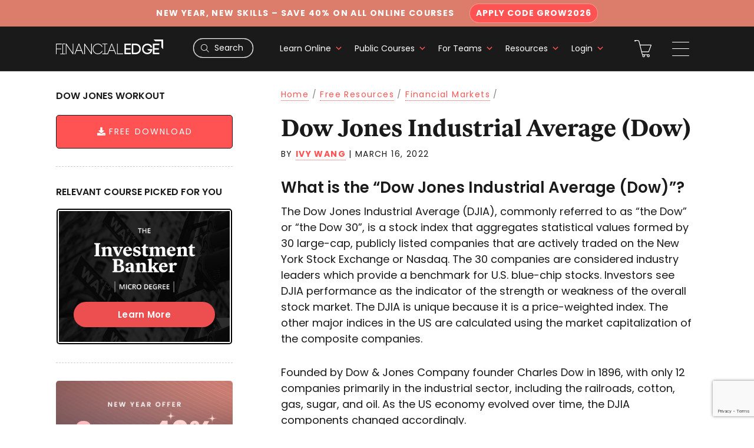

--- FILE ---
content_type: text/html; charset=UTF-8
request_url: https://www.fe.training/free-resources/corporate-finance/dow-jones-industrial-average-dow/
body_size: 36705
content:
<!DOCTYPE html>
<!-- [if lt IE 8]><html class="no-js ie lt-ie8" lang="en-US"> <![endif] -->
<!-- [if IE 8]><html class="no-js ie ie8 lt-ie9" lang="en-US"> <![endif] -->
<!-- [if IE 9]><html class="no-js ie ie9" lang="en-US"> <![endif] -->
<!-- [if gt IE 9]><! -->
<html class="no-js gt-ie9" lang="en-US">
	<!-- <![endif] -->

	<head>
		<title>
			Dow Jones Industrial Average (Dow) - Financial Edge
		</title>

		<meta http-equiv="Content-Type" content="text/html; charset=UTF-8" />
		<meta http-equiv="X-UA-Compatible" content="IE=edge" />
		<meta name="viewport" content="width=device-width, initial-scale=1.0, maximum-scale=1.0, user-scalable=no" />

		<link rel="pingback" href="https://www.fe.training/wp/xmlrpc.php" />

		<!-- Font Awesome -->
		<script src="https://kit.fontawesome.com/390f23778c.js"
				crossorigin="anonymous">
		</script>

		<!-- Common Favicon -->
		<link rel="shortcut icon" type="image/png" href="/app/themes/ul-theme/assets/img/favicon.png" />

		<meta name='robots' content='index, follow, max-image-preview:large, max-snippet:-1, max-video-preview:-1' />
	<style>img:is([sizes="auto" i], [sizes^="auto," i]) { contain-intrinsic-size: 3000px 1500px }</style>
	
<!-- Google Tag Manager for WordPress by gtm4wp.com -->
<script data-cfasync="false" data-pagespeed-no-defer>
	var gtm4wp_datalayer_name = "dataLayer";
	var dataLayer = dataLayer || [];
	const gtm4wp_use_sku_instead = false;
	const gtm4wp_currency = 'GBP';
	const gtm4wp_product_per_impression = 10;
	const gtm4wp_clear_ecommerce = false;
	const gtm4wp_datalayer_max_timeout = 2000;
</script>
<!-- End Google Tag Manager for WordPress by gtm4wp.com -->
	<!-- This site is optimized with the Yoast SEO plugin v24.9 - https://yoast.com/wordpress/plugins/seo/ -->
	<meta name="description" content="The Dow Jones Industrial Average (DJIA), commonly referred to as “the Dow” or “the Dow 30”, is a stock index that aggregates statistical..." />
	<link rel="canonical" href="https://www.fe.training/free-resources/asset-management/dow-jones-industrial-average-dow/" />
	<meta property="og:locale" content="en_US" />
	<meta property="og:type" content="article" />
	<meta property="og:title" content="Dow Jones Industrial Average (Dow) - Financial Edge" />
	<meta property="og:description" content="The Dow Jones Industrial Average (DJIA), commonly referred to as “the Dow” or “the Dow 30”, is a stock index that aggregates statistical..." />
	<meta property="og:url" content="https://www.fe.training/free-resources/asset-management/dow-jones-industrial-average-dow/" />
	<meta property="og:site_name" content="Financial Edge" />
	<meta property="article:modified_time" content="2024-11-19T15:50:13+00:00" />
	<meta name="twitter:card" content="summary_large_image" />
	<script type="application/ld+json" class="yoast-schema-graph">{"@context":"https://schema.org","@graph":[{"@type":"WebPage","@id":"https://www.fe.training/free-resources/asset-management/dow-jones-industrial-average-dow/","url":"https://www.fe.training/free-resources/asset-management/dow-jones-industrial-average-dow/","name":"Dow Jones Industrial Average (Dow) - Financial Edge","isPartOf":{"@id":"https://www.fe.training/#website"},"datePublished":"2022-03-16T16:51:24+00:00","dateModified":"2024-11-19T15:50:13+00:00","description":"The Dow Jones Industrial Average (DJIA), commonly referred to as “the Dow” or “the Dow 30”, is a stock index that aggregates statistical...","breadcrumb":{"@id":"https://www.fe.training/free-resources/asset-management/dow-jones-industrial-average-dow/#breadcrumb"},"inLanguage":"en-US","potentialAction":[{"@type":"ReadAction","target":["https://www.fe.training/free-resources/asset-management/dow-jones-industrial-average-dow/"]}]},{"@type":"BreadcrumbList","@id":"https://www.fe.training/free-resources/asset-management/dow-jones-industrial-average-dow/#breadcrumb","itemListElement":[{"@type":"ListItem","position":1,"name":"Home","item":"https://www.fe.training/"},{"@type":"ListItem","position":2,"name":"Free Resources","item":"https://www.fe.training/free_resource/"},{"@type":"ListItem","position":3,"name":"Financial Markets","item":"https://www.fe.training/resources-category/financial-markets/"},{"@type":"ListItem","position":4,"name":"Dow Jones Industrial Average (Dow)"}]},{"@type":"WebSite","@id":"https://www.fe.training/#website","url":"https://www.fe.training/","name":"Financial Edge","description":"Financial Edge Training","potentialAction":[{"@type":"SearchAction","target":{"@type":"EntryPoint","urlTemplate":"https://www.fe.training/?s={search_term_string}"},"query-input":{"@type":"PropertyValueSpecification","valueRequired":true,"valueName":"search_term_string"}}],"inLanguage":"en-US"}]}</script>
	<!-- / Yoast SEO plugin. -->


<link rel='dns-prefetch' href='//www.fe.training' />
<link rel='dns-prefetch' href='//fonts.googleapis.com' />
<script type="text/javascript">
/* <![CDATA[ */
window._wpemojiSettings = {"baseUrl":"https:\/\/s.w.org\/images\/core\/emoji\/16.0.1\/72x72\/","ext":".png","svgUrl":"https:\/\/s.w.org\/images\/core\/emoji\/16.0.1\/svg\/","svgExt":".svg","source":{"concatemoji":"https:\/\/www.fe.training\/wp\/wp-includes\/js\/wp-emoji-release.min.js?ver=6.8.3"}};
/*! This file is auto-generated */
!function(s,n){var o,i,e;function c(e){try{var t={supportTests:e,timestamp:(new Date).valueOf()};sessionStorage.setItem(o,JSON.stringify(t))}catch(e){}}function p(e,t,n){e.clearRect(0,0,e.canvas.width,e.canvas.height),e.fillText(t,0,0);var t=new Uint32Array(e.getImageData(0,0,e.canvas.width,e.canvas.height).data),a=(e.clearRect(0,0,e.canvas.width,e.canvas.height),e.fillText(n,0,0),new Uint32Array(e.getImageData(0,0,e.canvas.width,e.canvas.height).data));return t.every(function(e,t){return e===a[t]})}function u(e,t){e.clearRect(0,0,e.canvas.width,e.canvas.height),e.fillText(t,0,0);for(var n=e.getImageData(16,16,1,1),a=0;a<n.data.length;a++)if(0!==n.data[a])return!1;return!0}function f(e,t,n,a){switch(t){case"flag":return n(e,"\ud83c\udff3\ufe0f\u200d\u26a7\ufe0f","\ud83c\udff3\ufe0f\u200b\u26a7\ufe0f")?!1:!n(e,"\ud83c\udde8\ud83c\uddf6","\ud83c\udde8\u200b\ud83c\uddf6")&&!n(e,"\ud83c\udff4\udb40\udc67\udb40\udc62\udb40\udc65\udb40\udc6e\udb40\udc67\udb40\udc7f","\ud83c\udff4\u200b\udb40\udc67\u200b\udb40\udc62\u200b\udb40\udc65\u200b\udb40\udc6e\u200b\udb40\udc67\u200b\udb40\udc7f");case"emoji":return!a(e,"\ud83e\udedf")}return!1}function g(e,t,n,a){var r="undefined"!=typeof WorkerGlobalScope&&self instanceof WorkerGlobalScope?new OffscreenCanvas(300,150):s.createElement("canvas"),o=r.getContext("2d",{willReadFrequently:!0}),i=(o.textBaseline="top",o.font="600 32px Arial",{});return e.forEach(function(e){i[e]=t(o,e,n,a)}),i}function t(e){var t=s.createElement("script");t.src=e,t.defer=!0,s.head.appendChild(t)}"undefined"!=typeof Promise&&(o="wpEmojiSettingsSupports",i=["flag","emoji"],n.supports={everything:!0,everythingExceptFlag:!0},e=new Promise(function(e){s.addEventListener("DOMContentLoaded",e,{once:!0})}),new Promise(function(t){var n=function(){try{var e=JSON.parse(sessionStorage.getItem(o));if("object"==typeof e&&"number"==typeof e.timestamp&&(new Date).valueOf()<e.timestamp+604800&&"object"==typeof e.supportTests)return e.supportTests}catch(e){}return null}();if(!n){if("undefined"!=typeof Worker&&"undefined"!=typeof OffscreenCanvas&&"undefined"!=typeof URL&&URL.createObjectURL&&"undefined"!=typeof Blob)try{var e="postMessage("+g.toString()+"("+[JSON.stringify(i),f.toString(),p.toString(),u.toString()].join(",")+"));",a=new Blob([e],{type:"text/javascript"}),r=new Worker(URL.createObjectURL(a),{name:"wpTestEmojiSupports"});return void(r.onmessage=function(e){c(n=e.data),r.terminate(),t(n)})}catch(e){}c(n=g(i,f,p,u))}t(n)}).then(function(e){for(var t in e)n.supports[t]=e[t],n.supports.everything=n.supports.everything&&n.supports[t],"flag"!==t&&(n.supports.everythingExceptFlag=n.supports.everythingExceptFlag&&n.supports[t]);n.supports.everythingExceptFlag=n.supports.everythingExceptFlag&&!n.supports.flag,n.DOMReady=!1,n.readyCallback=function(){n.DOMReady=!0}}).then(function(){return e}).then(function(){var e;n.supports.everything||(n.readyCallback(),(e=n.source||{}).concatemoji?t(e.concatemoji):e.wpemoji&&e.twemoji&&(t(e.twemoji),t(e.wpemoji)))}))}((window,document),window._wpemojiSettings);
/* ]]> */
</script>
<style id='wp-emoji-styles-inline-css' type='text/css'>

	img.wp-smiley, img.emoji {
		display: inline !important;
		border: none !important;
		box-shadow: none !important;
		height: 1em !important;
		width: 1em !important;
		margin: 0 0.07em !important;
		vertical-align: -0.1em !important;
		background: none !important;
		padding: 0 !important;
	}
</style>
<style id='classic-theme-styles-inline-css' type='text/css'>
/*! This file is auto-generated */
.wp-block-button__link{color:#fff;background-color:#32373c;border-radius:9999px;box-shadow:none;text-decoration:none;padding:calc(.667em + 2px) calc(1.333em + 2px);font-size:1.125em}.wp-block-file__button{background:#32373c;color:#fff;text-decoration:none}
</style>
<style id='global-styles-inline-css' type='text/css'>
:root{--wp--preset--aspect-ratio--square: 1;--wp--preset--aspect-ratio--4-3: 4/3;--wp--preset--aspect-ratio--3-4: 3/4;--wp--preset--aspect-ratio--3-2: 3/2;--wp--preset--aspect-ratio--2-3: 2/3;--wp--preset--aspect-ratio--16-9: 16/9;--wp--preset--aspect-ratio--9-16: 9/16;--wp--preset--color--black: #000000;--wp--preset--color--cyan-bluish-gray: #abb8c3;--wp--preset--color--white: #ffffff;--wp--preset--color--pale-pink: #f78da7;--wp--preset--color--vivid-red: #cf2e2e;--wp--preset--color--luminous-vivid-orange: #ff6900;--wp--preset--color--luminous-vivid-amber: #fcb900;--wp--preset--color--light-green-cyan: #7bdcb5;--wp--preset--color--vivid-green-cyan: #00d084;--wp--preset--color--pale-cyan-blue: #8ed1fc;--wp--preset--color--vivid-cyan-blue: #0693e3;--wp--preset--color--vivid-purple: #9b51e0;--wp--preset--gradient--vivid-cyan-blue-to-vivid-purple: linear-gradient(135deg,rgba(6,147,227,1) 0%,rgb(155,81,224) 100%);--wp--preset--gradient--light-green-cyan-to-vivid-green-cyan: linear-gradient(135deg,rgb(122,220,180) 0%,rgb(0,208,130) 100%);--wp--preset--gradient--luminous-vivid-amber-to-luminous-vivid-orange: linear-gradient(135deg,rgba(252,185,0,1) 0%,rgba(255,105,0,1) 100%);--wp--preset--gradient--luminous-vivid-orange-to-vivid-red: linear-gradient(135deg,rgba(255,105,0,1) 0%,rgb(207,46,46) 100%);--wp--preset--gradient--very-light-gray-to-cyan-bluish-gray: linear-gradient(135deg,rgb(238,238,238) 0%,rgb(169,184,195) 100%);--wp--preset--gradient--cool-to-warm-spectrum: linear-gradient(135deg,rgb(74,234,220) 0%,rgb(151,120,209) 20%,rgb(207,42,186) 40%,rgb(238,44,130) 60%,rgb(251,105,98) 80%,rgb(254,248,76) 100%);--wp--preset--gradient--blush-light-purple: linear-gradient(135deg,rgb(255,206,236) 0%,rgb(152,150,240) 100%);--wp--preset--gradient--blush-bordeaux: linear-gradient(135deg,rgb(254,205,165) 0%,rgb(254,45,45) 50%,rgb(107,0,62) 100%);--wp--preset--gradient--luminous-dusk: linear-gradient(135deg,rgb(255,203,112) 0%,rgb(199,81,192) 50%,rgb(65,88,208) 100%);--wp--preset--gradient--pale-ocean: linear-gradient(135deg,rgb(255,245,203) 0%,rgb(182,227,212) 50%,rgb(51,167,181) 100%);--wp--preset--gradient--electric-grass: linear-gradient(135deg,rgb(202,248,128) 0%,rgb(113,206,126) 100%);--wp--preset--gradient--midnight: linear-gradient(135deg,rgb(2,3,129) 0%,rgb(40,116,252) 100%);--wp--preset--font-size--small: 13px;--wp--preset--font-size--medium: 20px;--wp--preset--font-size--large: 36px;--wp--preset--font-size--x-large: 42px;--wp--preset--spacing--20: 0.44rem;--wp--preset--spacing--30: 0.67rem;--wp--preset--spacing--40: 1rem;--wp--preset--spacing--50: 1.5rem;--wp--preset--spacing--60: 2.25rem;--wp--preset--spacing--70: 3.38rem;--wp--preset--spacing--80: 5.06rem;--wp--preset--shadow--natural: 6px 6px 9px rgba(0, 0, 0, 0.2);--wp--preset--shadow--deep: 12px 12px 50px rgba(0, 0, 0, 0.4);--wp--preset--shadow--sharp: 6px 6px 0px rgba(0, 0, 0, 0.2);--wp--preset--shadow--outlined: 6px 6px 0px -3px rgba(255, 255, 255, 1), 6px 6px rgba(0, 0, 0, 1);--wp--preset--shadow--crisp: 6px 6px 0px rgba(0, 0, 0, 1);}:where(.is-layout-flex){gap: 0.5em;}:where(.is-layout-grid){gap: 0.5em;}body .is-layout-flex{display: flex;}.is-layout-flex{flex-wrap: wrap;align-items: center;}.is-layout-flex > :is(*, div){margin: 0;}body .is-layout-grid{display: grid;}.is-layout-grid > :is(*, div){margin: 0;}:where(.wp-block-columns.is-layout-flex){gap: 2em;}:where(.wp-block-columns.is-layout-grid){gap: 2em;}:where(.wp-block-post-template.is-layout-flex){gap: 1.25em;}:where(.wp-block-post-template.is-layout-grid){gap: 1.25em;}.has-black-color{color: var(--wp--preset--color--black) !important;}.has-cyan-bluish-gray-color{color: var(--wp--preset--color--cyan-bluish-gray) !important;}.has-white-color{color: var(--wp--preset--color--white) !important;}.has-pale-pink-color{color: var(--wp--preset--color--pale-pink) !important;}.has-vivid-red-color{color: var(--wp--preset--color--vivid-red) !important;}.has-luminous-vivid-orange-color{color: var(--wp--preset--color--luminous-vivid-orange) !important;}.has-luminous-vivid-amber-color{color: var(--wp--preset--color--luminous-vivid-amber) !important;}.has-light-green-cyan-color{color: var(--wp--preset--color--light-green-cyan) !important;}.has-vivid-green-cyan-color{color: var(--wp--preset--color--vivid-green-cyan) !important;}.has-pale-cyan-blue-color{color: var(--wp--preset--color--pale-cyan-blue) !important;}.has-vivid-cyan-blue-color{color: var(--wp--preset--color--vivid-cyan-blue) !important;}.has-vivid-purple-color{color: var(--wp--preset--color--vivid-purple) !important;}.has-black-background-color{background-color: var(--wp--preset--color--black) !important;}.has-cyan-bluish-gray-background-color{background-color: var(--wp--preset--color--cyan-bluish-gray) !important;}.has-white-background-color{background-color: var(--wp--preset--color--white) !important;}.has-pale-pink-background-color{background-color: var(--wp--preset--color--pale-pink) !important;}.has-vivid-red-background-color{background-color: var(--wp--preset--color--vivid-red) !important;}.has-luminous-vivid-orange-background-color{background-color: var(--wp--preset--color--luminous-vivid-orange) !important;}.has-luminous-vivid-amber-background-color{background-color: var(--wp--preset--color--luminous-vivid-amber) !important;}.has-light-green-cyan-background-color{background-color: var(--wp--preset--color--light-green-cyan) !important;}.has-vivid-green-cyan-background-color{background-color: var(--wp--preset--color--vivid-green-cyan) !important;}.has-pale-cyan-blue-background-color{background-color: var(--wp--preset--color--pale-cyan-blue) !important;}.has-vivid-cyan-blue-background-color{background-color: var(--wp--preset--color--vivid-cyan-blue) !important;}.has-vivid-purple-background-color{background-color: var(--wp--preset--color--vivid-purple) !important;}.has-black-border-color{border-color: var(--wp--preset--color--black) !important;}.has-cyan-bluish-gray-border-color{border-color: var(--wp--preset--color--cyan-bluish-gray) !important;}.has-white-border-color{border-color: var(--wp--preset--color--white) !important;}.has-pale-pink-border-color{border-color: var(--wp--preset--color--pale-pink) !important;}.has-vivid-red-border-color{border-color: var(--wp--preset--color--vivid-red) !important;}.has-luminous-vivid-orange-border-color{border-color: var(--wp--preset--color--luminous-vivid-orange) !important;}.has-luminous-vivid-amber-border-color{border-color: var(--wp--preset--color--luminous-vivid-amber) !important;}.has-light-green-cyan-border-color{border-color: var(--wp--preset--color--light-green-cyan) !important;}.has-vivid-green-cyan-border-color{border-color: var(--wp--preset--color--vivid-green-cyan) !important;}.has-pale-cyan-blue-border-color{border-color: var(--wp--preset--color--pale-cyan-blue) !important;}.has-vivid-cyan-blue-border-color{border-color: var(--wp--preset--color--vivid-cyan-blue) !important;}.has-vivid-purple-border-color{border-color: var(--wp--preset--color--vivid-purple) !important;}.has-vivid-cyan-blue-to-vivid-purple-gradient-background{background: var(--wp--preset--gradient--vivid-cyan-blue-to-vivid-purple) !important;}.has-light-green-cyan-to-vivid-green-cyan-gradient-background{background: var(--wp--preset--gradient--light-green-cyan-to-vivid-green-cyan) !important;}.has-luminous-vivid-amber-to-luminous-vivid-orange-gradient-background{background: var(--wp--preset--gradient--luminous-vivid-amber-to-luminous-vivid-orange) !important;}.has-luminous-vivid-orange-to-vivid-red-gradient-background{background: var(--wp--preset--gradient--luminous-vivid-orange-to-vivid-red) !important;}.has-very-light-gray-to-cyan-bluish-gray-gradient-background{background: var(--wp--preset--gradient--very-light-gray-to-cyan-bluish-gray) !important;}.has-cool-to-warm-spectrum-gradient-background{background: var(--wp--preset--gradient--cool-to-warm-spectrum) !important;}.has-blush-light-purple-gradient-background{background: var(--wp--preset--gradient--blush-light-purple) !important;}.has-blush-bordeaux-gradient-background{background: var(--wp--preset--gradient--blush-bordeaux) !important;}.has-luminous-dusk-gradient-background{background: var(--wp--preset--gradient--luminous-dusk) !important;}.has-pale-ocean-gradient-background{background: var(--wp--preset--gradient--pale-ocean) !important;}.has-electric-grass-gradient-background{background: var(--wp--preset--gradient--electric-grass) !important;}.has-midnight-gradient-background{background: var(--wp--preset--gradient--midnight) !important;}.has-small-font-size{font-size: var(--wp--preset--font-size--small) !important;}.has-medium-font-size{font-size: var(--wp--preset--font-size--medium) !important;}.has-large-font-size{font-size: var(--wp--preset--font-size--large) !important;}.has-x-large-font-size{font-size: var(--wp--preset--font-size--x-large) !important;}
:where(.wp-block-post-template.is-layout-flex){gap: 1.25em;}:where(.wp-block-post-template.is-layout-grid){gap: 1.25em;}
:where(.wp-block-columns.is-layout-flex){gap: 2em;}:where(.wp-block-columns.is-layout-grid){gap: 2em;}
:root :where(.wp-block-pullquote){font-size: 1.5em;line-height: 1.6;}
</style>
<link rel='stylesheet' id='woo-coupon-usage-style-css' href='https://www.fe.training/app/plugins/woo-coupon-usage-pro/css/style.css?ver=7.0.0' type='text/css' media='all' />
<link rel='stylesheet' id='contact-form-7-css' href='https://www.fe.training/app/plugins/contact-form-7/includes/css/styles.css?ver=6.1.2' type='text/css' media='all' />
<link rel='stylesheet' id='daepl-css' href='https://www.fe.training/app/plugins/dae-plus/css/dae.css?ver=1769099230' type='text/css' media='all' />
<link rel='stylesheet' id='dashicons-css' href='https://www.fe.training/wp/wp-includes/css/dashicons.min.css?ver=6.8.3' type='text/css' media='all' />
<link rel='stylesheet' id='edwiserbridge_font_awesome-css' href='https://www.fe.training/app/plugins/edwiser-bridge/public/assets/css/font-awesome-4.4.0/css/font-awesome.min.css?ver=2.2.0' type='text/css' media='all' />
<link rel='stylesheet' id='edwiserbridge-css' href='https://www.fe.training/app/plugins/edwiser-bridge/public/assets/css/eb-public.css?ver=2.2.0' type='text/css' media='all' />
<link rel='stylesheet' id='wdmdatatablecss-css' href='https://www.fe.training/app/plugins/edwiser-bridge/public/assets/css/datatable.css?ver=2.2.0' type='text/css' media='all' />
<link rel='stylesheet' id='eb-public-jquery-ui-css-css' href='https://www.fe.training/app/plugins/edwiser-bridge/admin/assets/css/jquery-ui.css?ver=2.2.0' type='text/css' media='all' />
<link rel='stylesheet' id='woocommerce_integration-css' href='https://www.fe.training/app/plugins/woocommerce-integration/public/css/bridge-woocommerce-public.css?ver=2.2.3' type='text/css' media='all' />
<style id='woocommerce-inline-inline-css' type='text/css'>
.woocommerce form .form-row .required { visibility: visible; }
</style>
<link rel='stylesheet' id='megamenu-google-fonts-css' href='//fonts.googleapis.com/css?family=Poppins%3A400%2C700&#038;ver=6.8.3' type='text/css' media='all' />
<link rel='stylesheet' id='megamenu-genericons-css' href='https://www.fe.training/app/plugins/megamenu-pro/icons/genericons/genericons/genericons.css?ver=2.4' type='text/css' media='all' />
<link rel='stylesheet' id='megamenu-fontawesome-css' href='https://www.fe.training/app/plugins/megamenu-pro/icons/fontawesome/css/font-awesome.min.css?ver=2.4' type='text/css' media='all' />
<link rel='stylesheet' id='megamenu-fontawesome5-css' href='https://www.fe.training/app/plugins/megamenu-pro/icons/fontawesome5/css/all.min.css?ver=2.4' type='text/css' media='all' />
<link rel='stylesheet' id='megamenu-fontawesome6-css' href='https://www.fe.training/app/plugins/megamenu-pro/icons/fontawesome6/css/all.min.css?ver=2.4' type='text/css' media='all' />
<link rel='stylesheet' id='brands-styles-css' href='https://www.fe.training/app/plugins/woocommerce/assets/css/brands.css?ver=10.2.2' type='text/css' media='all' />
<link rel='stylesheet' id='fancybox-css' href='https://www.fe.training/app/plugins/easy-fancybox/fancybox/1.5.4/jquery.fancybox.min.css?ver=6.8.3' type='text/css' media='screen' />
<link rel='stylesheet' id='heateor_sss_frontend_css-css' href='https://www.fe.training/app/plugins/sassy-social-share/public/css/sassy-social-share-public.css?ver=3.3.79' type='text/css' media='all' />
<style id='heateor_sss_frontend_css-inline-css' type='text/css'>
.heateor_sss_button_instagram span.heateor_sss_svg,a.heateor_sss_instagram span.heateor_sss_svg{background:radial-gradient(circle at 30% 107%,#fdf497 0,#fdf497 5%,#fd5949 45%,#d6249f 60%,#285aeb 90%)}.heateor_sss_horizontal_sharing .heateor_sss_svg,.heateor_sss_standard_follow_icons_container .heateor_sss_svg{color:#fff;border-width:0px;border-style:solid;border-color:transparent}.heateor_sss_horizontal_sharing .heateorSssTCBackground{color:#666}.heateor_sss_horizontal_sharing span.heateor_sss_svg:hover,.heateor_sss_standard_follow_icons_container span.heateor_sss_svg:hover{border-color:transparent;}.heateor_sss_vertical_sharing span.heateor_sss_svg,.heateor_sss_floating_follow_icons_container span.heateor_sss_svg{color:#fff;border-width:0px;border-style:solid;border-color:transparent;}.heateor_sss_vertical_sharing .heateorSssTCBackground{color:#666;}.heateor_sss_vertical_sharing span.heateor_sss_svg:hover,.heateor_sss_floating_follow_icons_container span.heateor_sss_svg:hover{border-color:transparent;}
</style>
<link rel='stylesheet' id='dae-download-css' href='https://www.fe.training/app/plugins/download-after-email/css/download.css?ver=1769099230' type='text/css' media='all' />
<link rel='stylesheet' id='dae-fa-css' href='https://www.fe.training/app/plugins/download-after-email/css/all.css?ver=6.8.3' type='text/css' media='all' />
<link rel='stylesheet' id='ul-theme-css-css' href='https://www.fe.training/app/themes/ul-theme/dist/site.css?ver=2.33.37' type='text/css' media='all' />
<script type="text/javascript" src="https://www.fe.training/app/themes/ul-theme/dist/jquery-2.2.4.min.js?ver=2.2.4" id="jquery-js"></script>
<script type="text/javascript" src="https://www.fe.training/wp/wp-includes/js/jquery/ui/core.min.js?ver=1.13.3" id="jquery-ui-core-js"></script>
<script type="text/javascript" src="https://www.fe.training/wp/wp-includes/js/jquery/ui/mouse.min.js?ver=1.13.3" id="jquery-ui-mouse-js"></script>
<script type="text/javascript" src="https://www.fe.training/wp/wp-includes/js/jquery/ui/resizable.min.js?ver=1.13.3" id="jquery-ui-resizable-js"></script>
<script type="text/javascript" src="https://www.fe.training/wp/wp-includes/js/jquery/ui/draggable.min.js?ver=1.13.3" id="jquery-ui-draggable-js"></script>
<script type="text/javascript" src="https://www.fe.training/wp/wp-includes/js/jquery/ui/controlgroup.min.js?ver=1.13.3" id="jquery-ui-controlgroup-js"></script>
<script type="text/javascript" src="https://www.fe.training/wp/wp-includes/js/jquery/ui/checkboxradio.min.js?ver=1.13.3" id="jquery-ui-checkboxradio-js"></script>
<script type="text/javascript" src="https://www.fe.training/wp/wp-includes/js/jquery/ui/button.min.js?ver=1.13.3" id="jquery-ui-button-js"></script>
<script type="text/javascript" src="https://www.fe.training/wp/wp-includes/js/jquery/ui/dialog.min.js?ver=1.13.3" id="jquery-ui-dialog-js"></script>
<script type="text/javascript" id="edwiserbridge-js-extra">
/* <![CDATA[ */
var eb_public_js_object = {"ajaxurl":"https:\/\/www.fe.training\/wp\/wp-admin\/admin-ajax.php","nonce":"e888da6e6f","msg_val_fn":"The field 'First Name' cannot be left blank","msg_val_ln":"The field 'Last Name' cannot be left blank","msg_val_mail":"The field 'Email' cannot be left blank","msg_ordr_pro_err":"Problems in processing your order, Please try later.","msg_processing":"Processing...","access_course":"Access Course"};
var ebDataTable = {"search":"Search:","all":"All","sEmptyTable":"No data available in table","sLoadingRecords":"Loading...","sSearch":"Search","sZeroRecords":"No matching records found","sProcessing":"Processing...","sInfo":"Showing _START_ to _END_ of _TOTAL_ entries","sInfoEmpty":"Showing 0 to 0 of 0 entries","sInfoFiltered":"filtered from _MAX_ total entries","sInfoPostFix":"","sInfoThousands":",","sLengthMenu":"Show _MENU_ entries","sFirst":"First","sLast":"Last","sNext":"Next","sPrevious":"Previous","sSortAscending":": activate to sort column ascending","sSortDescending":": activate to sort column descending"};
/* ]]> */
</script>
<script type="text/javascript" src="https://www.fe.training/app/plugins/edwiser-bridge/public/assets/js/eb-public.js?ver=2.2.0" id="edwiserbridge-js"></script>
<script type="text/javascript" src="https://www.fe.training/app/plugins/edwiser-bridge/public/assets/js/jquery-blockui-min.js?ver=2.2.0" id="edwiserbridge-ui-block-js"></script>
<script type="text/javascript" src="https://www.fe.training/app/plugins/edwiser-bridge/public/assets/js/datatable.js?ver=2.2.0" id="wdmdatatablejs-js"></script>
<script type="text/javascript" id="tp-js-js-extra">
/* <![CDATA[ */
var trustpilot_settings = {"key":"KGdakcDulFmAMlMG","TrustpilotScriptUrl":"https:\/\/invitejs.trustpilot.com\/tp.min.js","IntegrationAppUrl":"\/\/ecommscript-integrationapp.trustpilot.com","PreviewScriptUrl":"\/\/ecommplugins-scripts.trustpilot.com\/v2.1\/js\/preview.min.js","PreviewCssUrl":"\/\/ecommplugins-scripts.trustpilot.com\/v2.1\/css\/preview.min.css","PreviewWPCssUrl":"\/\/ecommplugins-scripts.trustpilot.com\/v2.1\/css\/preview_wp.css","WidgetScriptUrl":"\/\/widget.trustpilot.com\/bootstrap\/v5\/tp.widget.bootstrap.min.js"};
/* ]]> */
</script>
<script type="text/javascript" src="https://www.fe.training/app/plugins/trustpilot-reviews/review/assets/js/headerScript.min.js?ver=1.0&#039; async=&#039;async" id="tp-js-js"></script>
<script type="text/javascript" id="woocommerce_integration-js-extra">
/* <![CDATA[ */
var wiPublic = {"myCoursesUrl":"https:\/\/felix.fe.training\/wp\/wp-login.php?redirect_to=%2Fcourse-dashboard","cancel":"Cancel","resume":"Resume"};
/* ]]> */
</script>
<script type="text/javascript" src="https://www.fe.training/app/plugins/woocommerce-integration/public/js/bridge-woocommerce-public.js?ver=2.2.3" id="woocommerce_integration-js"></script>
<script type="text/javascript" src="https://www.fe.training/app/plugins/woocommerce/assets/js/jquery-blockui/jquery.blockUI.min.js?ver=2.7.0-wc.10.2.2" id="jquery-blockui-js" defer="defer" data-wp-strategy="defer"></script>
<script type="text/javascript" id="wc-add-to-cart-js-extra">
/* <![CDATA[ */
var wc_add_to_cart_params = {"ajax_url":"\/wp\/wp-admin\/admin-ajax.php","wc_ajax_url":"\/?wc-ajax=%%endpoint%%","i18n_view_cart":"View cart","cart_url":"\/checkout\/","is_cart":"","cart_redirect_after_add":"no"};
/* ]]> */
</script>
<script type="text/javascript" src="https://www.fe.training/app/plugins/woocommerce/assets/js/frontend/add-to-cart.min.js?ver=10.2.2" id="wc-add-to-cart-js" defer="defer" data-wp-strategy="defer"></script>
<script type="text/javascript" src="https://www.fe.training/app/plugins/woocommerce/assets/js/js-cookie/js.cookie.min.js?ver=2.1.4-wc.10.2.2" id="js-cookie-js" defer="defer" data-wp-strategy="defer"></script>
<script type="text/javascript" id="woocommerce-js-extra">
/* <![CDATA[ */
var woocommerce_params = {"ajax_url":"\/wp\/wp-admin\/admin-ajax.php","wc_ajax_url":"\/?wc-ajax=%%endpoint%%","i18n_password_show":"Show password","i18n_password_hide":"Hide password"};
/* ]]> */
</script>
<script type="text/javascript" src="https://www.fe.training/app/plugins/woocommerce/assets/js/frontend/woocommerce.min.js?ver=10.2.2" id="woocommerce-js" defer="defer" data-wp-strategy="defer"></script>
<script type="text/javascript" id="wc-cart-fragments-js-extra">
/* <![CDATA[ */
var wc_cart_fragments_params = {"ajax_url":"\/wp\/wp-admin\/admin-ajax.php","wc_ajax_url":"\/?wc-ajax=%%endpoint%%","cart_hash_key":"wc_cart_hash_41f3e84a09ef4ccb6cb89a91a386dd63","fragment_name":"wc_fragments_41f3e84a09ef4ccb6cb89a91a386dd63","request_timeout":"5000"};
/* ]]> */
</script>
<script type="text/javascript" src="https://www.fe.training/app/plugins/woocommerce/assets/js/frontend/cart-fragments.min.js?ver=10.2.2" id="wc-cart-fragments-js" defer="defer" data-wp-strategy="defer"></script>
<script type="text/javascript" id="heateor_sss_sharing_js-js-before">
/* <![CDATA[ */
function heateorSssLoadEvent(e) {var t=window.onload;if (typeof window.onload!="function") {window.onload=e}else{window.onload=function() {t();e()}}};	var heateorSssSharingAjaxUrl = 'https://www.fe.training/wp/wp-admin/admin-ajax.php', heateorSssCloseIconPath = 'https://www.fe.training/app/plugins/sassy-social-share/public/../images/close.png', heateorSssPluginIconPath = 'https://www.fe.training/app/plugins/sassy-social-share/public/../images/logo.png', heateorSssHorizontalSharingCountEnable = 0, heateorSssVerticalSharingCountEnable = 0, heateorSssSharingOffset = -10; var heateorSssMobileStickySharingEnabled = 0;var heateorSssCopyLinkMessage = "Link copied.";var heateorSssUrlCountFetched = [], heateorSssSharesText = 'Shares', heateorSssShareText = 'Share';function heateorSssPopup(e) {window.open(e,"popUpWindow","height=400,width=600,left=400,top=100,resizable,scrollbars,toolbar=0,personalbar=0,menubar=no,location=no,directories=no,status")}
/* ]]> */
</script>
<script type="text/javascript" src="https://www.fe.training/app/plugins/sassy-social-share/public/js/sassy-social-share-public.js?ver=3.3.79" id="heateor_sss_sharing_js-js"></script>
<link rel="https://api.w.org/" href="https://www.fe.training/wp-json/" /><link rel="alternate" title="JSON" type="application/json" href="https://www.fe.training/wp-json/wp/v2/free_resource/10010726" /><link rel="EditURI" type="application/rsd+xml" title="RSD" href="https://www.fe.training/wp/xmlrpc.php?rsd" />
<meta name="generator" content="WordPress 6.8.3" />
<meta name="generator" content="WooCommerce 10.2.2" />
<link rel='shortlink' href='https://www.fe.training/?p=10010726' />
<link rel="alternate" title="oEmbed (JSON)" type="application/json+oembed" href="https://www.fe.training/wp-json/oembed/1.0/embed?url=https%3A%2F%2Fwww.fe.training%2Ffree-resources%2Fasset-management%2Fdow-jones-industrial-average-dow%2F" />
<link rel="alternate" title="oEmbed (XML)" type="text/xml+oembed" href="https://www.fe.training/wp-json/oembed/1.0/embed?url=https%3A%2F%2Fwww.fe.training%2Ffree-resources%2Fasset-management%2Fdow-jones-industrial-average-dow%2F&#038;format=xml" />

<!-- Google Tag Manager for WordPress by gtm4wp.com -->
<!-- GTM Container placement set to automatic -->
<script data-cfasync="false" data-pagespeed-no-defer type="text/javascript">
	var dataLayer_content = {"pagePostType":"free_resource","pagePostType2":"single-free_resource","pagePostAuthor":"Redinka Fernandes","customerTotalOrders":0,"customerTotalOrderValue":0,"customerFirstName":"","customerLastName":"","customerBillingFirstName":"","customerBillingLastName":"","customerBillingCompany":"","customerBillingAddress1":"","customerBillingAddress2":"","customerBillingCity":"","customerBillingState":"","customerBillingPostcode":"","customerBillingCountry":"","customerBillingEmail":"","customerBillingEmailHash":"","customerBillingPhone":"","customerShippingFirstName":"","customerShippingLastName":"","customerShippingCompany":"","customerShippingAddress1":"","customerShippingAddress2":"","customerShippingCity":"","customerShippingState":"","customerShippingPostcode":"","customerShippingCountry":"","cartContent":{"totals":{"applied_coupons":[],"discount_total":0,"subtotal":0,"total":0},"items":[]}};
	dataLayer.push( dataLayer_content );
</script>
<script data-cfasync="false" data-pagespeed-no-defer type="text/javascript">
(function(w,d,s,l,i){w[l]=w[l]||[];w[l].push({'gtm.start':
new Date().getTime(),event:'gtm.js'});var f=d.getElementsByTagName(s)[0],
j=d.createElement(s),dl=l!='dataLayer'?'&l='+l:'';j.async=true;j.src=
'//www.googletagmanager.com/gtm.js?id='+i+dl;f.parentNode.insertBefore(j,f);
})(window,document,'script','dataLayer','GTM-MXVR5PK');
</script>
<!-- End Google Tag Manager for WordPress by gtm4wp.com -->	<noscript><style>.woocommerce-product-gallery{ opacity: 1 !important; }</style></noscript>
	<script data-cfasync='false'>
			(function(c, o, n, v, e, r, t, s) {
				s = c.fetch ? 'f' : '';
				c.ccartObj = e;
				c[e] = c[e] || function() {
					(c[e].q = c[e].q || []).push(arguments)
				};
				c[e].t = Date.now();
				r = o.createElement(n);
				r.async = 1;
				r.src = v + s + '.js';
				t = o.getElementsByTagName(n)[0];
				t.parentNode.insertBefore(r, t);
			})(window, document, 'script', '//cdn.convertcart.com/71221351', 'ccart');
		</script><link rel="preconnect" href="//code.tidio.co">		<style type="text/css" id="wp-custom-css">
			.course-img .course-title {
	font-size: 26px
}
.online-courses .online-courses-columns-slider .slick-list .course-img .course-title {
	line-height: 30px
}		</style>
		<style type="text/css">@charset "UTF-8";/** THIS FILE IS AUTOMATICALLY GENERATED - DO NOT MAKE MANUAL EDITS! **//** Custom CSS should be added to Mega Menu > Menu Themes > Custom Styling **/.mega-menu-last-modified-1769436394 {content: "Monday 26th January 2026 14:06:34 UTC";}#mega-menu-wrap-main_menu, #mega-menu-wrap-main_menu #mega-menu-main_menu, #mega-menu-wrap-main_menu #mega-menu-main_menu ul.mega-sub-menu, #mega-menu-wrap-main_menu #mega-menu-main_menu li.mega-menu-item, #mega-menu-wrap-main_menu #mega-menu-main_menu li.mega-menu-row, #mega-menu-wrap-main_menu #mega-menu-main_menu li.mega-menu-column, #mega-menu-wrap-main_menu #mega-menu-main_menu a.mega-menu-link, #mega-menu-wrap-main_menu #mega-menu-main_menu span.mega-menu-badge, #mega-menu-wrap-main_menu #mega-menu-main_menu + button.mega-close {transition: none;border-radius: 0;box-shadow: none;background: none;border: 0;bottom: auto;box-sizing: border-box;clip: auto;color: #666;display: block;float: none;font-family: inherit;font-size: 14px;height: auto;left: auto;line-height: 1.7;list-style-type: none;margin: 0;min-height: auto;max-height: none;min-width: auto;max-width: none;opacity: 1;outline: none;overflow: visible;padding: 0;position: relative;pointer-events: auto;right: auto;text-align: left;text-decoration: none;text-indent: 0;text-transform: none;transform: none;top: auto;vertical-align: baseline;visibility: inherit;width: auto;word-wrap: break-word;white-space: normal;}#mega-menu-wrap-main_menu:before, #mega-menu-wrap-main_menu:after, #mega-menu-wrap-main_menu #mega-menu-main_menu:before, #mega-menu-wrap-main_menu #mega-menu-main_menu:after, #mega-menu-wrap-main_menu #mega-menu-main_menu ul.mega-sub-menu:before, #mega-menu-wrap-main_menu #mega-menu-main_menu ul.mega-sub-menu:after, #mega-menu-wrap-main_menu #mega-menu-main_menu li.mega-menu-item:before, #mega-menu-wrap-main_menu #mega-menu-main_menu li.mega-menu-item:after, #mega-menu-wrap-main_menu #mega-menu-main_menu li.mega-menu-row:before, #mega-menu-wrap-main_menu #mega-menu-main_menu li.mega-menu-row:after, #mega-menu-wrap-main_menu #mega-menu-main_menu li.mega-menu-column:before, #mega-menu-wrap-main_menu #mega-menu-main_menu li.mega-menu-column:after, #mega-menu-wrap-main_menu #mega-menu-main_menu a.mega-menu-link:before, #mega-menu-wrap-main_menu #mega-menu-main_menu a.mega-menu-link:after, #mega-menu-wrap-main_menu #mega-menu-main_menu span.mega-menu-badge:before, #mega-menu-wrap-main_menu #mega-menu-main_menu span.mega-menu-badge:after, #mega-menu-wrap-main_menu #mega-menu-main_menu + button.mega-close:before, #mega-menu-wrap-main_menu #mega-menu-main_menu + button.mega-close:after {display: none;}#mega-menu-wrap-main_menu {border-radius: 0;}@media only screen and (min-width: 1051px) {#mega-menu-wrap-main_menu {background: rgba(255, 255, 255, 0);}}#mega-menu-wrap-main_menu.mega-keyboard-navigation .mega-menu-toggle:focus, #mega-menu-wrap-main_menu.mega-keyboard-navigation .mega-toggle-block:focus, #mega-menu-wrap-main_menu.mega-keyboard-navigation .mega-toggle-block a:focus, #mega-menu-wrap-main_menu.mega-keyboard-navigation .mega-toggle-block .mega-search input[type=text]:focus, #mega-menu-wrap-main_menu.mega-keyboard-navigation .mega-toggle-block button.mega-toggle-animated:focus, #mega-menu-wrap-main_menu.mega-keyboard-navigation #mega-menu-main_menu a:focus, #mega-menu-wrap-main_menu.mega-keyboard-navigation #mega-menu-main_menu span:focus, #mega-menu-wrap-main_menu.mega-keyboard-navigation #mega-menu-main_menu input:focus, #mega-menu-wrap-main_menu.mega-keyboard-navigation #mega-menu-main_menu li.mega-menu-item a.mega-menu-link:focus, #mega-menu-wrap-main_menu.mega-keyboard-navigation #mega-menu-main_menu form.mega-search-open:has(input[type=text]:focus), #mega-menu-wrap-main_menu.mega-keyboard-navigation #mega-menu-main_menu + button.mega-close:focus {outline-style: solid;outline-width: 3px;outline-color: #109cde;outline-offset: -3px;}#mega-menu-wrap-main_menu.mega-keyboard-navigation .mega-toggle-block button.mega-toggle-animated:focus {outline-offset: 2px;}#mega-menu-wrap-main_menu.mega-keyboard-navigation > li.mega-menu-item > a.mega-menu-link:focus {background: #333;color: #ffffff;font-weight: normal;text-decoration: none;border-color: #fff;}@media only screen and (max-width: 1050px) {#mega-menu-wrap-main_menu.mega-keyboard-navigation > li.mega-menu-item > a.mega-menu-link:focus {color: #ffffff;background: #333;}}#mega-menu-wrap-main_menu #mega-menu-main_menu {text-align: left;padding: 0px 0px 0px 0px;}#mega-menu-wrap-main_menu #mega-menu-main_menu a.mega-menu-link {cursor: pointer;display: inline;}#mega-menu-wrap-main_menu #mega-menu-main_menu a.mega-menu-link .mega-description-group {vertical-align: middle;display: inline-block;transition: none;}#mega-menu-wrap-main_menu #mega-menu-main_menu a.mega-menu-link .mega-description-group .mega-menu-title, #mega-menu-wrap-main_menu #mega-menu-main_menu a.mega-menu-link .mega-description-group .mega-menu-description {transition: none;line-height: 1.5;display: block;}#mega-menu-wrap-main_menu #mega-menu-main_menu a.mega-menu-link .mega-description-group .mega-menu-description {font-style: italic;font-size: 0.8em;text-transform: none;font-weight: normal;}#mega-menu-wrap-main_menu #mega-menu-main_menu li.mega-menu-megamenu li.mega-menu-item.mega-icon-left.mega-has-description.mega-has-icon > a.mega-menu-link {display: flex;align-items: center;}#mega-menu-wrap-main_menu #mega-menu-main_menu li.mega-menu-megamenu li.mega-menu-item.mega-icon-left.mega-has-description.mega-has-icon > a.mega-menu-link:before {flex: 0 0 auto;align-self: flex-start;}#mega-menu-wrap-main_menu #mega-menu-main_menu li.mega-menu-tabbed.mega-menu-megamenu > ul.mega-sub-menu > li.mega-menu-item.mega-icon-left.mega-has-description.mega-has-icon > a.mega-menu-link {display: block;}#mega-menu-wrap-main_menu #mega-menu-main_menu li.mega-menu-item.mega-icon-top > a.mega-menu-link {display: table-cell;vertical-align: middle;line-height: initial;}#mega-menu-wrap-main_menu #mega-menu-main_menu li.mega-menu-item.mega-icon-top > a.mega-menu-link:before {display: block;margin: 0 0 6px 0;text-align: center;}#mega-menu-wrap-main_menu #mega-menu-main_menu li.mega-menu-item.mega-icon-top > a.mega-menu-link > span.mega-title-below {display: inline-block;transition: none;}@media only screen and (max-width: 1050px) {#mega-menu-wrap-main_menu #mega-menu-main_menu > li.mega-menu-item.mega-icon-top > a.mega-menu-link {display: block;line-height: 40px;}#mega-menu-wrap-main_menu #mega-menu-main_menu > li.mega-menu-item.mega-icon-top > a.mega-menu-link:before {display: inline-block;margin: 0 6px 0 0;text-align: left;}}#mega-menu-wrap-main_menu #mega-menu-main_menu li.mega-menu-item.mega-icon-right > a.mega-menu-link:before {float: right;margin: 0 0 0 6px;}#mega-menu-wrap-main_menu #mega-menu-main_menu > li.mega-animating > ul.mega-sub-menu {pointer-events: none;}#mega-menu-wrap-main_menu #mega-menu-main_menu li.mega-disable-link > a.mega-menu-link, #mega-menu-wrap-main_menu #mega-menu-main_menu li.mega-menu-megamenu li.mega-disable-link > a.mega-menu-link {cursor: inherit;}#mega-menu-wrap-main_menu #mega-menu-main_menu li.mega-menu-item-has-children.mega-disable-link > a.mega-menu-link, #mega-menu-wrap-main_menu #mega-menu-main_menu li.mega-menu-megamenu > li.mega-menu-item-has-children.mega-disable-link > a.mega-menu-link {cursor: pointer;}#mega-menu-wrap-main_menu #mega-menu-main_menu p {margin-bottom: 10px;}#mega-menu-wrap-main_menu #mega-menu-main_menu input, #mega-menu-wrap-main_menu #mega-menu-main_menu img {max-width: 100%;}#mega-menu-wrap-main_menu #mega-menu-main_menu li.mega-menu-item > ul.mega-sub-menu {display: block;visibility: hidden;opacity: 1;pointer-events: auto;}@media only screen and (max-width: 1050px) {#mega-menu-wrap-main_menu #mega-menu-main_menu li.mega-menu-item > ul.mega-sub-menu {display: none;visibility: visible;opacity: 1;}#mega-menu-wrap-main_menu #mega-menu-main_menu li.mega-menu-item.mega-toggle-on > ul.mega-sub-menu, #mega-menu-wrap-main_menu #mega-menu-main_menu li.mega-menu-megamenu.mega-menu-item.mega-toggle-on ul.mega-sub-menu {display: block;}#mega-menu-wrap-main_menu #mega-menu-main_menu li.mega-menu-megamenu.mega-menu-item.mega-toggle-on li.mega-hide-sub-menu-on-mobile > ul.mega-sub-menu, #mega-menu-wrap-main_menu #mega-menu-main_menu li.mega-hide-sub-menu-on-mobile > ul.mega-sub-menu {display: none;}}@media only screen and (min-width: 1051px) {#mega-menu-wrap-main_menu #mega-menu-main_menu[data-effect="fade"] li.mega-menu-item > ul.mega-sub-menu {opacity: 0;transition: opacity 400ms ease-in, visibility 400ms ease-in;}#mega-menu-wrap-main_menu #mega-menu-main_menu[data-effect="fade"].mega-no-js li.mega-menu-item:hover > ul.mega-sub-menu, #mega-menu-wrap-main_menu #mega-menu-main_menu[data-effect="fade"].mega-no-js li.mega-menu-item:focus > ul.mega-sub-menu, #mega-menu-wrap-main_menu #mega-menu-main_menu[data-effect="fade"] li.mega-menu-item.mega-toggle-on > ul.mega-sub-menu, #mega-menu-wrap-main_menu #mega-menu-main_menu[data-effect="fade"] li.mega-menu-item.mega-menu-megamenu.mega-toggle-on ul.mega-sub-menu {opacity: 1;}#mega-menu-wrap-main_menu #mega-menu-main_menu[data-effect="fade_up"] li.mega-menu-item.mega-menu-megamenu > ul.mega-sub-menu, #mega-menu-wrap-main_menu #mega-menu-main_menu[data-effect="fade_up"] li.mega-menu-item.mega-menu-flyout ul.mega-sub-menu {opacity: 0;transform: translate(0, 10px);transition: opacity 400ms ease-in, transform 400ms ease-in, visibility 400ms ease-in;}#mega-menu-wrap-main_menu #mega-menu-main_menu[data-effect="fade_up"].mega-no-js li.mega-menu-item:hover > ul.mega-sub-menu, #mega-menu-wrap-main_menu #mega-menu-main_menu[data-effect="fade_up"].mega-no-js li.mega-menu-item:focus > ul.mega-sub-menu, #mega-menu-wrap-main_menu #mega-menu-main_menu[data-effect="fade_up"] li.mega-menu-item.mega-toggle-on > ul.mega-sub-menu, #mega-menu-wrap-main_menu #mega-menu-main_menu[data-effect="fade_up"] li.mega-menu-item.mega-menu-megamenu.mega-toggle-on ul.mega-sub-menu {opacity: 1;transform: translate(0, 0);}#mega-menu-wrap-main_menu #mega-menu-main_menu[data-effect="slide_up"] li.mega-menu-item.mega-menu-megamenu > ul.mega-sub-menu, #mega-menu-wrap-main_menu #mega-menu-main_menu[data-effect="slide_up"] li.mega-menu-item.mega-menu-flyout ul.mega-sub-menu {transform: translate(0, 10px);transition: transform 400ms ease-in, visibility 400ms ease-in;}#mega-menu-wrap-main_menu #mega-menu-main_menu[data-effect="slide_up"].mega-no-js li.mega-menu-item:hover > ul.mega-sub-menu, #mega-menu-wrap-main_menu #mega-menu-main_menu[data-effect="slide_up"].mega-no-js li.mega-menu-item:focus > ul.mega-sub-menu, #mega-menu-wrap-main_menu #mega-menu-main_menu[data-effect="slide_up"] li.mega-menu-item.mega-toggle-on > ul.mega-sub-menu, #mega-menu-wrap-main_menu #mega-menu-main_menu[data-effect="slide_up"] li.mega-menu-item.mega-menu-megamenu.mega-toggle-on ul.mega-sub-menu {transform: translate(0, 0);}}#mega-menu-wrap-main_menu #mega-menu-main_menu li.mega-menu-item.mega-menu-megamenu ul.mega-sub-menu li.mega-collapse-children > ul.mega-sub-menu {display: none;}#mega-menu-wrap-main_menu #mega-menu-main_menu li.mega-menu-item.mega-menu-megamenu ul.mega-sub-menu li.mega-collapse-children.mega-toggle-on > ul.mega-sub-menu {display: block;}#mega-menu-wrap-main_menu #mega-menu-main_menu.mega-no-js li.mega-menu-item:hover > ul.mega-sub-menu, #mega-menu-wrap-main_menu #mega-menu-main_menu.mega-no-js li.mega-menu-item:focus > ul.mega-sub-menu, #mega-menu-wrap-main_menu #mega-menu-main_menu li.mega-menu-item.mega-toggle-on > ul.mega-sub-menu {visibility: visible;}#mega-menu-wrap-main_menu #mega-menu-main_menu li.mega-menu-item.mega-menu-megamenu ul.mega-sub-menu ul.mega-sub-menu {visibility: inherit;opacity: 1;display: block;}#mega-menu-wrap-main_menu #mega-menu-main_menu li.mega-menu-item.mega-menu-megamenu ul.mega-sub-menu li.mega-1-columns > ul.mega-sub-menu > li.mega-menu-item {float: left;width: 100%;}#mega-menu-wrap-main_menu #mega-menu-main_menu li.mega-menu-item.mega-menu-megamenu ul.mega-sub-menu li.mega-2-columns > ul.mega-sub-menu > li.mega-menu-item {float: left;width: 50%;}#mega-menu-wrap-main_menu #mega-menu-main_menu li.mega-menu-item.mega-menu-megamenu ul.mega-sub-menu li.mega-3-columns > ul.mega-sub-menu > li.mega-menu-item {float: left;width: 33.3333333333%;}#mega-menu-wrap-main_menu #mega-menu-main_menu li.mega-menu-item.mega-menu-megamenu ul.mega-sub-menu li.mega-4-columns > ul.mega-sub-menu > li.mega-menu-item {float: left;width: 25%;}#mega-menu-wrap-main_menu #mega-menu-main_menu li.mega-menu-item.mega-menu-megamenu ul.mega-sub-menu li.mega-5-columns > ul.mega-sub-menu > li.mega-menu-item {float: left;width: 20%;}#mega-menu-wrap-main_menu #mega-menu-main_menu li.mega-menu-item.mega-menu-megamenu ul.mega-sub-menu li.mega-6-columns > ul.mega-sub-menu > li.mega-menu-item {float: left;width: 16.6666666667%;}#mega-menu-wrap-main_menu #mega-menu-main_menu li.mega-menu-item a[class^="dashicons"]:before {font-family: dashicons;}#mega-menu-wrap-main_menu #mega-menu-main_menu li.mega-menu-item a.mega-menu-link:before {display: inline-block;font: inherit;font-family: dashicons;position: static;margin: 0 6px 0 0px;vertical-align: top;-webkit-font-smoothing: antialiased;-moz-osx-font-smoothing: grayscale;color: inherit;background: transparent;height: auto;width: auto;top: auto;}#mega-menu-wrap-main_menu #mega-menu-main_menu li.mega-menu-item.mega-hide-text a.mega-menu-link:before {margin: 0;}#mega-menu-wrap-main_menu #mega-menu-main_menu li.mega-menu-item.mega-hide-text li.mega-menu-item a.mega-menu-link:before {margin: 0 6px 0 0;}#mega-menu-wrap-main_menu #mega-menu-main_menu li.mega-align-bottom-left.mega-toggle-on > a.mega-menu-link {border-radius: 0;}#mega-menu-wrap-main_menu #mega-menu-main_menu li.mega-align-bottom-right > ul.mega-sub-menu {right: 0;}#mega-menu-wrap-main_menu #mega-menu-main_menu li.mega-align-bottom-right.mega-toggle-on > a.mega-menu-link {border-radius: 0;}@media only screen and (min-width: 1051px) {#mega-menu-wrap-main_menu #mega-menu-main_menu > li.mega-menu-megamenu.mega-menu-item {position: static;}}#mega-menu-wrap-main_menu #mega-menu-main_menu > li.mega-menu-item {margin: 0 0px 0 0;display: inline-block;height: auto;vertical-align: middle;}#mega-menu-wrap-main_menu #mega-menu-main_menu > li.mega-menu-item.mega-item-align-right {float: right;}@media only screen and (min-width: 1051px) {#mega-menu-wrap-main_menu #mega-menu-main_menu > li.mega-menu-item.mega-item-align-right {margin: 0 0 0 0px;}}@media only screen and (min-width: 1051px) {#mega-menu-wrap-main_menu #mega-menu-main_menu > li.mega-menu-item.mega-item-align-float-left {float: left;}}@media only screen and (min-width: 1051px) {#mega-menu-wrap-main_menu #mega-menu-main_menu > li.mega-menu-item > a.mega-menu-link:hover, #mega-menu-wrap-main_menu #mega-menu-main_menu > li.mega-menu-item > a.mega-menu-link:focus {background: #333;color: #ffffff;font-weight: normal;text-decoration: none;border-color: #fff;}}#mega-menu-wrap-main_menu #mega-menu-main_menu > li.mega-menu-item.mega-toggle-on > a.mega-menu-link {background: #333;color: #ffffff;font-weight: normal;text-decoration: none;border-color: #fff;}@media only screen and (max-width: 1050px) {#mega-menu-wrap-main_menu #mega-menu-main_menu > li.mega-menu-item.mega-toggle-on > a.mega-menu-link {color: #ffffff;background: #333;}}#mega-menu-wrap-main_menu #mega-menu-main_menu > li.mega-menu-item > a.mega-menu-link {line-height: 75px;height: 75px;padding: 0px 10px 0px 10px;vertical-align: baseline;width: auto;display: block;color: #ffffff;text-transform: none;text-decoration: none;text-align: left;background: rgba(0, 0, 0, 0);border: 0;border-radius: 0;font-family: Poppins;font-size: 14px;font-weight: normal;outline: none;}@media only screen and (min-width: 1051px) {#mega-menu-wrap-main_menu #mega-menu-main_menu > li.mega-menu-item.mega-multi-line > a.mega-menu-link {line-height: inherit;display: table-cell;vertical-align: middle;}}@media only screen and (max-width: 1050px) {#mega-menu-wrap-main_menu #mega-menu-main_menu > li.mega-menu-item.mega-multi-line > a.mega-menu-link br {display: none;}}@media only screen and (max-width: 1050px) {#mega-menu-wrap-main_menu #mega-menu-main_menu > li.mega-menu-item {display: list-item;margin: 0;clear: both;border: 0;}#mega-menu-wrap-main_menu #mega-menu-main_menu > li.mega-menu-item.mega-item-align-right {float: none;}#mega-menu-wrap-main_menu #mega-menu-main_menu > li.mega-menu-item > a.mega-menu-link {border-radius: 0;border: 0;margin: 0;line-height: 40px;height: 40px;padding: 0 10px;background: transparent;text-align: left;color: #ffffff;font-size: 14px;}}#mega-menu-wrap-main_menu #mega-menu-main_menu li.mega-menu-megamenu > ul.mega-sub-menu > li.mega-menu-row {width: 100%;float: left;}#mega-menu-wrap-main_menu #mega-menu-main_menu li.mega-menu-megamenu > ul.mega-sub-menu > li.mega-menu-row .mega-menu-column {float: left;min-height: 1px;}@media only screen and (min-width: 1051px) {#mega-menu-wrap-main_menu #mega-menu-main_menu li.mega-menu-megamenu > ul.mega-sub-menu > li.mega-menu-row > ul.mega-sub-menu > li.mega-menu-columns-1-of-1 {width: 100%;}#mega-menu-wrap-main_menu #mega-menu-main_menu li.mega-menu-megamenu > ul.mega-sub-menu > li.mega-menu-row > ul.mega-sub-menu > li.mega-menu-columns-1-of-2 {width: 50%;}#mega-menu-wrap-main_menu #mega-menu-main_menu li.mega-menu-megamenu > ul.mega-sub-menu > li.mega-menu-row > ul.mega-sub-menu > li.mega-menu-columns-2-of-2 {width: 100%;}#mega-menu-wrap-main_menu #mega-menu-main_menu li.mega-menu-megamenu > ul.mega-sub-menu > li.mega-menu-row > ul.mega-sub-menu > li.mega-menu-columns-1-of-3 {width: 33.3333333333%;}#mega-menu-wrap-main_menu #mega-menu-main_menu li.mega-menu-megamenu > ul.mega-sub-menu > li.mega-menu-row > ul.mega-sub-menu > li.mega-menu-columns-2-of-3 {width: 66.6666666667%;}#mega-menu-wrap-main_menu #mega-menu-main_menu li.mega-menu-megamenu > ul.mega-sub-menu > li.mega-menu-row > ul.mega-sub-menu > li.mega-menu-columns-3-of-3 {width: 100%;}#mega-menu-wrap-main_menu #mega-menu-main_menu li.mega-menu-megamenu > ul.mega-sub-menu > li.mega-menu-row > ul.mega-sub-menu > li.mega-menu-columns-1-of-4 {width: 25%;}#mega-menu-wrap-main_menu #mega-menu-main_menu li.mega-menu-megamenu > ul.mega-sub-menu > li.mega-menu-row > ul.mega-sub-menu > li.mega-menu-columns-2-of-4 {width: 50%;}#mega-menu-wrap-main_menu #mega-menu-main_menu li.mega-menu-megamenu > ul.mega-sub-menu > li.mega-menu-row > ul.mega-sub-menu > li.mega-menu-columns-3-of-4 {width: 75%;}#mega-menu-wrap-main_menu #mega-menu-main_menu li.mega-menu-megamenu > ul.mega-sub-menu > li.mega-menu-row > ul.mega-sub-menu > li.mega-menu-columns-4-of-4 {width: 100%;}#mega-menu-wrap-main_menu #mega-menu-main_menu li.mega-menu-megamenu > ul.mega-sub-menu > li.mega-menu-row > ul.mega-sub-menu > li.mega-menu-columns-1-of-5 {width: 20%;}#mega-menu-wrap-main_menu #mega-menu-main_menu li.mega-menu-megamenu > ul.mega-sub-menu > li.mega-menu-row > ul.mega-sub-menu > li.mega-menu-columns-2-of-5 {width: 40%;}#mega-menu-wrap-main_menu #mega-menu-main_menu li.mega-menu-megamenu > ul.mega-sub-menu > li.mega-menu-row > ul.mega-sub-menu > li.mega-menu-columns-3-of-5 {width: 60%;}#mega-menu-wrap-main_menu #mega-menu-main_menu li.mega-menu-megamenu > ul.mega-sub-menu > li.mega-menu-row > ul.mega-sub-menu > li.mega-menu-columns-4-of-5 {width: 80%;}#mega-menu-wrap-main_menu #mega-menu-main_menu li.mega-menu-megamenu > ul.mega-sub-menu > li.mega-menu-row > ul.mega-sub-menu > li.mega-menu-columns-5-of-5 {width: 100%;}#mega-menu-wrap-main_menu #mega-menu-main_menu li.mega-menu-megamenu > ul.mega-sub-menu > li.mega-menu-row > ul.mega-sub-menu > li.mega-menu-columns-1-of-6 {width: 16.6666666667%;}#mega-menu-wrap-main_menu #mega-menu-main_menu li.mega-menu-megamenu > ul.mega-sub-menu > li.mega-menu-row > ul.mega-sub-menu > li.mega-menu-columns-2-of-6 {width: 33.3333333333%;}#mega-menu-wrap-main_menu #mega-menu-main_menu li.mega-menu-megamenu > ul.mega-sub-menu > li.mega-menu-row > ul.mega-sub-menu > li.mega-menu-columns-3-of-6 {width: 50%;}#mega-menu-wrap-main_menu #mega-menu-main_menu li.mega-menu-megamenu > ul.mega-sub-menu > li.mega-menu-row > ul.mega-sub-menu > li.mega-menu-columns-4-of-6 {width: 66.6666666667%;}#mega-menu-wrap-main_menu #mega-menu-main_menu li.mega-menu-megamenu > ul.mega-sub-menu > li.mega-menu-row > ul.mega-sub-menu > li.mega-menu-columns-5-of-6 {width: 83.3333333333%;}#mega-menu-wrap-main_menu #mega-menu-main_menu li.mega-menu-megamenu > ul.mega-sub-menu > li.mega-menu-row > ul.mega-sub-menu > li.mega-menu-columns-6-of-6 {width: 100%;}#mega-menu-wrap-main_menu #mega-menu-main_menu li.mega-menu-megamenu > ul.mega-sub-menu > li.mega-menu-row > ul.mega-sub-menu > li.mega-menu-columns-1-of-7 {width: 14.2857142857%;}#mega-menu-wrap-main_menu #mega-menu-main_menu li.mega-menu-megamenu > ul.mega-sub-menu > li.mega-menu-row > ul.mega-sub-menu > li.mega-menu-columns-2-of-7 {width: 28.5714285714%;}#mega-menu-wrap-main_menu #mega-menu-main_menu li.mega-menu-megamenu > ul.mega-sub-menu > li.mega-menu-row > ul.mega-sub-menu > li.mega-menu-columns-3-of-7 {width: 42.8571428571%;}#mega-menu-wrap-main_menu #mega-menu-main_menu li.mega-menu-megamenu > ul.mega-sub-menu > li.mega-menu-row > ul.mega-sub-menu > li.mega-menu-columns-4-of-7 {width: 57.1428571429%;}#mega-menu-wrap-main_menu #mega-menu-main_menu li.mega-menu-megamenu > ul.mega-sub-menu > li.mega-menu-row > ul.mega-sub-menu > li.mega-menu-columns-5-of-7 {width: 71.4285714286%;}#mega-menu-wrap-main_menu #mega-menu-main_menu li.mega-menu-megamenu > ul.mega-sub-menu > li.mega-menu-row > ul.mega-sub-menu > li.mega-menu-columns-6-of-7 {width: 85.7142857143%;}#mega-menu-wrap-main_menu #mega-menu-main_menu li.mega-menu-megamenu > ul.mega-sub-menu > li.mega-menu-row > ul.mega-sub-menu > li.mega-menu-columns-7-of-7 {width: 100%;}#mega-menu-wrap-main_menu #mega-menu-main_menu li.mega-menu-megamenu > ul.mega-sub-menu > li.mega-menu-row > ul.mega-sub-menu > li.mega-menu-columns-1-of-8 {width: 12.5%;}#mega-menu-wrap-main_menu #mega-menu-main_menu li.mega-menu-megamenu > ul.mega-sub-menu > li.mega-menu-row > ul.mega-sub-menu > li.mega-menu-columns-2-of-8 {width: 25%;}#mega-menu-wrap-main_menu #mega-menu-main_menu li.mega-menu-megamenu > ul.mega-sub-menu > li.mega-menu-row > ul.mega-sub-menu > li.mega-menu-columns-3-of-8 {width: 37.5%;}#mega-menu-wrap-main_menu #mega-menu-main_menu li.mega-menu-megamenu > ul.mega-sub-menu > li.mega-menu-row > ul.mega-sub-menu > li.mega-menu-columns-4-of-8 {width: 50%;}#mega-menu-wrap-main_menu #mega-menu-main_menu li.mega-menu-megamenu > ul.mega-sub-menu > li.mega-menu-row > ul.mega-sub-menu > li.mega-menu-columns-5-of-8 {width: 62.5%;}#mega-menu-wrap-main_menu #mega-menu-main_menu li.mega-menu-megamenu > ul.mega-sub-menu > li.mega-menu-row > ul.mega-sub-menu > li.mega-menu-columns-6-of-8 {width: 75%;}#mega-menu-wrap-main_menu #mega-menu-main_menu li.mega-menu-megamenu > ul.mega-sub-menu > li.mega-menu-row > ul.mega-sub-menu > li.mega-menu-columns-7-of-8 {width: 87.5%;}#mega-menu-wrap-main_menu #mega-menu-main_menu li.mega-menu-megamenu > ul.mega-sub-menu > li.mega-menu-row > ul.mega-sub-menu > li.mega-menu-columns-8-of-8 {width: 100%;}#mega-menu-wrap-main_menu #mega-menu-main_menu li.mega-menu-megamenu > ul.mega-sub-menu > li.mega-menu-row > ul.mega-sub-menu > li.mega-menu-columns-1-of-9 {width: 11.1111111111%;}#mega-menu-wrap-main_menu #mega-menu-main_menu li.mega-menu-megamenu > ul.mega-sub-menu > li.mega-menu-row > ul.mega-sub-menu > li.mega-menu-columns-2-of-9 {width: 22.2222222222%;}#mega-menu-wrap-main_menu #mega-menu-main_menu li.mega-menu-megamenu > ul.mega-sub-menu > li.mega-menu-row > ul.mega-sub-menu > li.mega-menu-columns-3-of-9 {width: 33.3333333333%;}#mega-menu-wrap-main_menu #mega-menu-main_menu li.mega-menu-megamenu > ul.mega-sub-menu > li.mega-menu-row > ul.mega-sub-menu > li.mega-menu-columns-4-of-9 {width: 44.4444444444%;}#mega-menu-wrap-main_menu #mega-menu-main_menu li.mega-menu-megamenu > ul.mega-sub-menu > li.mega-menu-row > ul.mega-sub-menu > li.mega-menu-columns-5-of-9 {width: 55.5555555556%;}#mega-menu-wrap-main_menu #mega-menu-main_menu li.mega-menu-megamenu > ul.mega-sub-menu > li.mega-menu-row > ul.mega-sub-menu > li.mega-menu-columns-6-of-9 {width: 66.6666666667%;}#mega-menu-wrap-main_menu #mega-menu-main_menu li.mega-menu-megamenu > ul.mega-sub-menu > li.mega-menu-row > ul.mega-sub-menu > li.mega-menu-columns-7-of-9 {width: 77.7777777778%;}#mega-menu-wrap-main_menu #mega-menu-main_menu li.mega-menu-megamenu > ul.mega-sub-menu > li.mega-menu-row > ul.mega-sub-menu > li.mega-menu-columns-8-of-9 {width: 88.8888888889%;}#mega-menu-wrap-main_menu #mega-menu-main_menu li.mega-menu-megamenu > ul.mega-sub-menu > li.mega-menu-row > ul.mega-sub-menu > li.mega-menu-columns-9-of-9 {width: 100%;}#mega-menu-wrap-main_menu #mega-menu-main_menu li.mega-menu-megamenu > ul.mega-sub-menu > li.mega-menu-row > ul.mega-sub-menu > li.mega-menu-columns-1-of-10 {width: 10%;}#mega-menu-wrap-main_menu #mega-menu-main_menu li.mega-menu-megamenu > ul.mega-sub-menu > li.mega-menu-row > ul.mega-sub-menu > li.mega-menu-columns-2-of-10 {width: 20%;}#mega-menu-wrap-main_menu #mega-menu-main_menu li.mega-menu-megamenu > ul.mega-sub-menu > li.mega-menu-row > ul.mega-sub-menu > li.mega-menu-columns-3-of-10 {width: 30%;}#mega-menu-wrap-main_menu #mega-menu-main_menu li.mega-menu-megamenu > ul.mega-sub-menu > li.mega-menu-row > ul.mega-sub-menu > li.mega-menu-columns-4-of-10 {width: 40%;}#mega-menu-wrap-main_menu #mega-menu-main_menu li.mega-menu-megamenu > ul.mega-sub-menu > li.mega-menu-row > ul.mega-sub-menu > li.mega-menu-columns-5-of-10 {width: 50%;}#mega-menu-wrap-main_menu #mega-menu-main_menu li.mega-menu-megamenu > ul.mega-sub-menu > li.mega-menu-row > ul.mega-sub-menu > li.mega-menu-columns-6-of-10 {width: 60%;}#mega-menu-wrap-main_menu #mega-menu-main_menu li.mega-menu-megamenu > ul.mega-sub-menu > li.mega-menu-row > ul.mega-sub-menu > li.mega-menu-columns-7-of-10 {width: 70%;}#mega-menu-wrap-main_menu #mega-menu-main_menu li.mega-menu-megamenu > ul.mega-sub-menu > li.mega-menu-row > ul.mega-sub-menu > li.mega-menu-columns-8-of-10 {width: 80%;}#mega-menu-wrap-main_menu #mega-menu-main_menu li.mega-menu-megamenu > ul.mega-sub-menu > li.mega-menu-row > ul.mega-sub-menu > li.mega-menu-columns-9-of-10 {width: 90%;}#mega-menu-wrap-main_menu #mega-menu-main_menu li.mega-menu-megamenu > ul.mega-sub-menu > li.mega-menu-row > ul.mega-sub-menu > li.mega-menu-columns-10-of-10 {width: 100%;}#mega-menu-wrap-main_menu #mega-menu-main_menu li.mega-menu-megamenu > ul.mega-sub-menu > li.mega-menu-row > ul.mega-sub-menu > li.mega-menu-columns-1-of-11 {width: 9.0909090909%;}#mega-menu-wrap-main_menu #mega-menu-main_menu li.mega-menu-megamenu > ul.mega-sub-menu > li.mega-menu-row > ul.mega-sub-menu > li.mega-menu-columns-2-of-11 {width: 18.1818181818%;}#mega-menu-wrap-main_menu #mega-menu-main_menu li.mega-menu-megamenu > ul.mega-sub-menu > li.mega-menu-row > ul.mega-sub-menu > li.mega-menu-columns-3-of-11 {width: 27.2727272727%;}#mega-menu-wrap-main_menu #mega-menu-main_menu li.mega-menu-megamenu > ul.mega-sub-menu > li.mega-menu-row > ul.mega-sub-menu > li.mega-menu-columns-4-of-11 {width: 36.3636363636%;}#mega-menu-wrap-main_menu #mega-menu-main_menu li.mega-menu-megamenu > ul.mega-sub-menu > li.mega-menu-row > ul.mega-sub-menu > li.mega-menu-columns-5-of-11 {width: 45.4545454545%;}#mega-menu-wrap-main_menu #mega-menu-main_menu li.mega-menu-megamenu > ul.mega-sub-menu > li.mega-menu-row > ul.mega-sub-menu > li.mega-menu-columns-6-of-11 {width: 54.5454545455%;}#mega-menu-wrap-main_menu #mega-menu-main_menu li.mega-menu-megamenu > ul.mega-sub-menu > li.mega-menu-row > ul.mega-sub-menu > li.mega-menu-columns-7-of-11 {width: 63.6363636364%;}#mega-menu-wrap-main_menu #mega-menu-main_menu li.mega-menu-megamenu > ul.mega-sub-menu > li.mega-menu-row > ul.mega-sub-menu > li.mega-menu-columns-8-of-11 {width: 72.7272727273%;}#mega-menu-wrap-main_menu #mega-menu-main_menu li.mega-menu-megamenu > ul.mega-sub-menu > li.mega-menu-row > ul.mega-sub-menu > li.mega-menu-columns-9-of-11 {width: 81.8181818182%;}#mega-menu-wrap-main_menu #mega-menu-main_menu li.mega-menu-megamenu > ul.mega-sub-menu > li.mega-menu-row > ul.mega-sub-menu > li.mega-menu-columns-10-of-11 {width: 90.9090909091%;}#mega-menu-wrap-main_menu #mega-menu-main_menu li.mega-menu-megamenu > ul.mega-sub-menu > li.mega-menu-row > ul.mega-sub-menu > li.mega-menu-columns-11-of-11 {width: 100%;}#mega-menu-wrap-main_menu #mega-menu-main_menu li.mega-menu-megamenu > ul.mega-sub-menu > li.mega-menu-row > ul.mega-sub-menu > li.mega-menu-columns-1-of-12 {width: 8.3333333333%;}#mega-menu-wrap-main_menu #mega-menu-main_menu li.mega-menu-megamenu > ul.mega-sub-menu > li.mega-menu-row > ul.mega-sub-menu > li.mega-menu-columns-2-of-12 {width: 16.6666666667%;}#mega-menu-wrap-main_menu #mega-menu-main_menu li.mega-menu-megamenu > ul.mega-sub-menu > li.mega-menu-row > ul.mega-sub-menu > li.mega-menu-columns-3-of-12 {width: 25%;}#mega-menu-wrap-main_menu #mega-menu-main_menu li.mega-menu-megamenu > ul.mega-sub-menu > li.mega-menu-row > ul.mega-sub-menu > li.mega-menu-columns-4-of-12 {width: 33.3333333333%;}#mega-menu-wrap-main_menu #mega-menu-main_menu li.mega-menu-megamenu > ul.mega-sub-menu > li.mega-menu-row > ul.mega-sub-menu > li.mega-menu-columns-5-of-12 {width: 41.6666666667%;}#mega-menu-wrap-main_menu #mega-menu-main_menu li.mega-menu-megamenu > ul.mega-sub-menu > li.mega-menu-row > ul.mega-sub-menu > li.mega-menu-columns-6-of-12 {width: 50%;}#mega-menu-wrap-main_menu #mega-menu-main_menu li.mega-menu-megamenu > ul.mega-sub-menu > li.mega-menu-row > ul.mega-sub-menu > li.mega-menu-columns-7-of-12 {width: 58.3333333333%;}#mega-menu-wrap-main_menu #mega-menu-main_menu li.mega-menu-megamenu > ul.mega-sub-menu > li.mega-menu-row > ul.mega-sub-menu > li.mega-menu-columns-8-of-12 {width: 66.6666666667%;}#mega-menu-wrap-main_menu #mega-menu-main_menu li.mega-menu-megamenu > ul.mega-sub-menu > li.mega-menu-row > ul.mega-sub-menu > li.mega-menu-columns-9-of-12 {width: 75%;}#mega-menu-wrap-main_menu #mega-menu-main_menu li.mega-menu-megamenu > ul.mega-sub-menu > li.mega-menu-row > ul.mega-sub-menu > li.mega-menu-columns-10-of-12 {width: 83.3333333333%;}#mega-menu-wrap-main_menu #mega-menu-main_menu li.mega-menu-megamenu > ul.mega-sub-menu > li.mega-menu-row > ul.mega-sub-menu > li.mega-menu-columns-11-of-12 {width: 91.6666666667%;}#mega-menu-wrap-main_menu #mega-menu-main_menu li.mega-menu-megamenu > ul.mega-sub-menu > li.mega-menu-row > ul.mega-sub-menu > li.mega-menu-columns-12-of-12 {width: 100%;}}@media only screen and (max-width: 1050px) {#mega-menu-wrap-main_menu #mega-menu-main_menu li.mega-menu-megamenu > ul.mega-sub-menu > li.mega-menu-row > ul.mega-sub-menu > li.mega-menu-column {width: 100%;clear: both;}}#mega-menu-wrap-main_menu #mega-menu-main_menu li.mega-menu-megamenu > ul.mega-sub-menu > li.mega-menu-row .mega-menu-column > ul.mega-sub-menu > li.mega-menu-item {padding: 0 0px 0 10px;width: 100%;}#mega-menu-wrap-main_menu #mega-menu-main_menu > li.mega-menu-megamenu > ul.mega-sub-menu {z-index: 999;border-radius: 0;background: white;border-top: 1px solid #1a1a1a;border-left: 0px solid #1a1a1a;border-right: 0px solid #1a1a1a;border-bottom: 0px solid #1a1a1a;padding: 20px 20px 20px 20px;position: absolute;width: 100%;max-width: none;left: 0;}@media only screen and (max-width: 1050px) {#mega-menu-wrap-main_menu #mega-menu-main_menu > li.mega-menu-megamenu > ul.mega-sub-menu {float: left;position: static;width: 100%;}}@media only screen and (min-width: 1051px) {#mega-menu-wrap-main_menu #mega-menu-main_menu > li.mega-menu-megamenu > ul.mega-sub-menu li.mega-menu-columns-1-of-1 {width: 100%;}#mega-menu-wrap-main_menu #mega-menu-main_menu > li.mega-menu-megamenu > ul.mega-sub-menu li.mega-menu-columns-1-of-2 {width: 50%;}#mega-menu-wrap-main_menu #mega-menu-main_menu > li.mega-menu-megamenu > ul.mega-sub-menu li.mega-menu-columns-2-of-2 {width: 100%;}#mega-menu-wrap-main_menu #mega-menu-main_menu > li.mega-menu-megamenu > ul.mega-sub-menu li.mega-menu-columns-1-of-3 {width: 33.3333333333%;}#mega-menu-wrap-main_menu #mega-menu-main_menu > li.mega-menu-megamenu > ul.mega-sub-menu li.mega-menu-columns-2-of-3 {width: 66.6666666667%;}#mega-menu-wrap-main_menu #mega-menu-main_menu > li.mega-menu-megamenu > ul.mega-sub-menu li.mega-menu-columns-3-of-3 {width: 100%;}#mega-menu-wrap-main_menu #mega-menu-main_menu > li.mega-menu-megamenu > ul.mega-sub-menu li.mega-menu-columns-1-of-4 {width: 25%;}#mega-menu-wrap-main_menu #mega-menu-main_menu > li.mega-menu-megamenu > ul.mega-sub-menu li.mega-menu-columns-2-of-4 {width: 50%;}#mega-menu-wrap-main_menu #mega-menu-main_menu > li.mega-menu-megamenu > ul.mega-sub-menu li.mega-menu-columns-3-of-4 {width: 75%;}#mega-menu-wrap-main_menu #mega-menu-main_menu > li.mega-menu-megamenu > ul.mega-sub-menu li.mega-menu-columns-4-of-4 {width: 100%;}#mega-menu-wrap-main_menu #mega-menu-main_menu > li.mega-menu-megamenu > ul.mega-sub-menu li.mega-menu-columns-1-of-5 {width: 20%;}#mega-menu-wrap-main_menu #mega-menu-main_menu > li.mega-menu-megamenu > ul.mega-sub-menu li.mega-menu-columns-2-of-5 {width: 40%;}#mega-menu-wrap-main_menu #mega-menu-main_menu > li.mega-menu-megamenu > ul.mega-sub-menu li.mega-menu-columns-3-of-5 {width: 60%;}#mega-menu-wrap-main_menu #mega-menu-main_menu > li.mega-menu-megamenu > ul.mega-sub-menu li.mega-menu-columns-4-of-5 {width: 80%;}#mega-menu-wrap-main_menu #mega-menu-main_menu > li.mega-menu-megamenu > ul.mega-sub-menu li.mega-menu-columns-5-of-5 {width: 100%;}#mega-menu-wrap-main_menu #mega-menu-main_menu > li.mega-menu-megamenu > ul.mega-sub-menu li.mega-menu-columns-1-of-6 {width: 16.6666666667%;}#mega-menu-wrap-main_menu #mega-menu-main_menu > li.mega-menu-megamenu > ul.mega-sub-menu li.mega-menu-columns-2-of-6 {width: 33.3333333333%;}#mega-menu-wrap-main_menu #mega-menu-main_menu > li.mega-menu-megamenu > ul.mega-sub-menu li.mega-menu-columns-3-of-6 {width: 50%;}#mega-menu-wrap-main_menu #mega-menu-main_menu > li.mega-menu-megamenu > ul.mega-sub-menu li.mega-menu-columns-4-of-6 {width: 66.6666666667%;}#mega-menu-wrap-main_menu #mega-menu-main_menu > li.mega-menu-megamenu > ul.mega-sub-menu li.mega-menu-columns-5-of-6 {width: 83.3333333333%;}#mega-menu-wrap-main_menu #mega-menu-main_menu > li.mega-menu-megamenu > ul.mega-sub-menu li.mega-menu-columns-6-of-6 {width: 100%;}#mega-menu-wrap-main_menu #mega-menu-main_menu > li.mega-menu-megamenu > ul.mega-sub-menu li.mega-menu-columns-1-of-7 {width: 14.2857142857%;}#mega-menu-wrap-main_menu #mega-menu-main_menu > li.mega-menu-megamenu > ul.mega-sub-menu li.mega-menu-columns-2-of-7 {width: 28.5714285714%;}#mega-menu-wrap-main_menu #mega-menu-main_menu > li.mega-menu-megamenu > ul.mega-sub-menu li.mega-menu-columns-3-of-7 {width: 42.8571428571%;}#mega-menu-wrap-main_menu #mega-menu-main_menu > li.mega-menu-megamenu > ul.mega-sub-menu li.mega-menu-columns-4-of-7 {width: 57.1428571429%;}#mega-menu-wrap-main_menu #mega-menu-main_menu > li.mega-menu-megamenu > ul.mega-sub-menu li.mega-menu-columns-5-of-7 {width: 71.4285714286%;}#mega-menu-wrap-main_menu #mega-menu-main_menu > li.mega-menu-megamenu > ul.mega-sub-menu li.mega-menu-columns-6-of-7 {width: 85.7142857143%;}#mega-menu-wrap-main_menu #mega-menu-main_menu > li.mega-menu-megamenu > ul.mega-sub-menu li.mega-menu-columns-7-of-7 {width: 100%;}#mega-menu-wrap-main_menu #mega-menu-main_menu > li.mega-menu-megamenu > ul.mega-sub-menu li.mega-menu-columns-1-of-8 {width: 12.5%;}#mega-menu-wrap-main_menu #mega-menu-main_menu > li.mega-menu-megamenu > ul.mega-sub-menu li.mega-menu-columns-2-of-8 {width: 25%;}#mega-menu-wrap-main_menu #mega-menu-main_menu > li.mega-menu-megamenu > ul.mega-sub-menu li.mega-menu-columns-3-of-8 {width: 37.5%;}#mega-menu-wrap-main_menu #mega-menu-main_menu > li.mega-menu-megamenu > ul.mega-sub-menu li.mega-menu-columns-4-of-8 {width: 50%;}#mega-menu-wrap-main_menu #mega-menu-main_menu > li.mega-menu-megamenu > ul.mega-sub-menu li.mega-menu-columns-5-of-8 {width: 62.5%;}#mega-menu-wrap-main_menu #mega-menu-main_menu > li.mega-menu-megamenu > ul.mega-sub-menu li.mega-menu-columns-6-of-8 {width: 75%;}#mega-menu-wrap-main_menu #mega-menu-main_menu > li.mega-menu-megamenu > ul.mega-sub-menu li.mega-menu-columns-7-of-8 {width: 87.5%;}#mega-menu-wrap-main_menu #mega-menu-main_menu > li.mega-menu-megamenu > ul.mega-sub-menu li.mega-menu-columns-8-of-8 {width: 100%;}#mega-menu-wrap-main_menu #mega-menu-main_menu > li.mega-menu-megamenu > ul.mega-sub-menu li.mega-menu-columns-1-of-9 {width: 11.1111111111%;}#mega-menu-wrap-main_menu #mega-menu-main_menu > li.mega-menu-megamenu > ul.mega-sub-menu li.mega-menu-columns-2-of-9 {width: 22.2222222222%;}#mega-menu-wrap-main_menu #mega-menu-main_menu > li.mega-menu-megamenu > ul.mega-sub-menu li.mega-menu-columns-3-of-9 {width: 33.3333333333%;}#mega-menu-wrap-main_menu #mega-menu-main_menu > li.mega-menu-megamenu > ul.mega-sub-menu li.mega-menu-columns-4-of-9 {width: 44.4444444444%;}#mega-menu-wrap-main_menu #mega-menu-main_menu > li.mega-menu-megamenu > ul.mega-sub-menu li.mega-menu-columns-5-of-9 {width: 55.5555555556%;}#mega-menu-wrap-main_menu #mega-menu-main_menu > li.mega-menu-megamenu > ul.mega-sub-menu li.mega-menu-columns-6-of-9 {width: 66.6666666667%;}#mega-menu-wrap-main_menu #mega-menu-main_menu > li.mega-menu-megamenu > ul.mega-sub-menu li.mega-menu-columns-7-of-9 {width: 77.7777777778%;}#mega-menu-wrap-main_menu #mega-menu-main_menu > li.mega-menu-megamenu > ul.mega-sub-menu li.mega-menu-columns-8-of-9 {width: 88.8888888889%;}#mega-menu-wrap-main_menu #mega-menu-main_menu > li.mega-menu-megamenu > ul.mega-sub-menu li.mega-menu-columns-9-of-9 {width: 100%;}#mega-menu-wrap-main_menu #mega-menu-main_menu > li.mega-menu-megamenu > ul.mega-sub-menu li.mega-menu-columns-1-of-10 {width: 10%;}#mega-menu-wrap-main_menu #mega-menu-main_menu > li.mega-menu-megamenu > ul.mega-sub-menu li.mega-menu-columns-2-of-10 {width: 20%;}#mega-menu-wrap-main_menu #mega-menu-main_menu > li.mega-menu-megamenu > ul.mega-sub-menu li.mega-menu-columns-3-of-10 {width: 30%;}#mega-menu-wrap-main_menu #mega-menu-main_menu > li.mega-menu-megamenu > ul.mega-sub-menu li.mega-menu-columns-4-of-10 {width: 40%;}#mega-menu-wrap-main_menu #mega-menu-main_menu > li.mega-menu-megamenu > ul.mega-sub-menu li.mega-menu-columns-5-of-10 {width: 50%;}#mega-menu-wrap-main_menu #mega-menu-main_menu > li.mega-menu-megamenu > ul.mega-sub-menu li.mega-menu-columns-6-of-10 {width: 60%;}#mega-menu-wrap-main_menu #mega-menu-main_menu > li.mega-menu-megamenu > ul.mega-sub-menu li.mega-menu-columns-7-of-10 {width: 70%;}#mega-menu-wrap-main_menu #mega-menu-main_menu > li.mega-menu-megamenu > ul.mega-sub-menu li.mega-menu-columns-8-of-10 {width: 80%;}#mega-menu-wrap-main_menu #mega-menu-main_menu > li.mega-menu-megamenu > ul.mega-sub-menu li.mega-menu-columns-9-of-10 {width: 90%;}#mega-menu-wrap-main_menu #mega-menu-main_menu > li.mega-menu-megamenu > ul.mega-sub-menu li.mega-menu-columns-10-of-10 {width: 100%;}#mega-menu-wrap-main_menu #mega-menu-main_menu > li.mega-menu-megamenu > ul.mega-sub-menu li.mega-menu-columns-1-of-11 {width: 9.0909090909%;}#mega-menu-wrap-main_menu #mega-menu-main_menu > li.mega-menu-megamenu > ul.mega-sub-menu li.mega-menu-columns-2-of-11 {width: 18.1818181818%;}#mega-menu-wrap-main_menu #mega-menu-main_menu > li.mega-menu-megamenu > ul.mega-sub-menu li.mega-menu-columns-3-of-11 {width: 27.2727272727%;}#mega-menu-wrap-main_menu #mega-menu-main_menu > li.mega-menu-megamenu > ul.mega-sub-menu li.mega-menu-columns-4-of-11 {width: 36.3636363636%;}#mega-menu-wrap-main_menu #mega-menu-main_menu > li.mega-menu-megamenu > ul.mega-sub-menu li.mega-menu-columns-5-of-11 {width: 45.4545454545%;}#mega-menu-wrap-main_menu #mega-menu-main_menu > li.mega-menu-megamenu > ul.mega-sub-menu li.mega-menu-columns-6-of-11 {width: 54.5454545455%;}#mega-menu-wrap-main_menu #mega-menu-main_menu > li.mega-menu-megamenu > ul.mega-sub-menu li.mega-menu-columns-7-of-11 {width: 63.6363636364%;}#mega-menu-wrap-main_menu #mega-menu-main_menu > li.mega-menu-megamenu > ul.mega-sub-menu li.mega-menu-columns-8-of-11 {width: 72.7272727273%;}#mega-menu-wrap-main_menu #mega-menu-main_menu > li.mega-menu-megamenu > ul.mega-sub-menu li.mega-menu-columns-9-of-11 {width: 81.8181818182%;}#mega-menu-wrap-main_menu #mega-menu-main_menu > li.mega-menu-megamenu > ul.mega-sub-menu li.mega-menu-columns-10-of-11 {width: 90.9090909091%;}#mega-menu-wrap-main_menu #mega-menu-main_menu > li.mega-menu-megamenu > ul.mega-sub-menu li.mega-menu-columns-11-of-11 {width: 100%;}#mega-menu-wrap-main_menu #mega-menu-main_menu > li.mega-menu-megamenu > ul.mega-sub-menu li.mega-menu-columns-1-of-12 {width: 8.3333333333%;}#mega-menu-wrap-main_menu #mega-menu-main_menu > li.mega-menu-megamenu > ul.mega-sub-menu li.mega-menu-columns-2-of-12 {width: 16.6666666667%;}#mega-menu-wrap-main_menu #mega-menu-main_menu > li.mega-menu-megamenu > ul.mega-sub-menu li.mega-menu-columns-3-of-12 {width: 25%;}#mega-menu-wrap-main_menu #mega-menu-main_menu > li.mega-menu-megamenu > ul.mega-sub-menu li.mega-menu-columns-4-of-12 {width: 33.3333333333%;}#mega-menu-wrap-main_menu #mega-menu-main_menu > li.mega-menu-megamenu > ul.mega-sub-menu li.mega-menu-columns-5-of-12 {width: 41.6666666667%;}#mega-menu-wrap-main_menu #mega-menu-main_menu > li.mega-menu-megamenu > ul.mega-sub-menu li.mega-menu-columns-6-of-12 {width: 50%;}#mega-menu-wrap-main_menu #mega-menu-main_menu > li.mega-menu-megamenu > ul.mega-sub-menu li.mega-menu-columns-7-of-12 {width: 58.3333333333%;}#mega-menu-wrap-main_menu #mega-menu-main_menu > li.mega-menu-megamenu > ul.mega-sub-menu li.mega-menu-columns-8-of-12 {width: 66.6666666667%;}#mega-menu-wrap-main_menu #mega-menu-main_menu > li.mega-menu-megamenu > ul.mega-sub-menu li.mega-menu-columns-9-of-12 {width: 75%;}#mega-menu-wrap-main_menu #mega-menu-main_menu > li.mega-menu-megamenu > ul.mega-sub-menu li.mega-menu-columns-10-of-12 {width: 83.3333333333%;}#mega-menu-wrap-main_menu #mega-menu-main_menu > li.mega-menu-megamenu > ul.mega-sub-menu li.mega-menu-columns-11-of-12 {width: 91.6666666667%;}#mega-menu-wrap-main_menu #mega-menu-main_menu > li.mega-menu-megamenu > ul.mega-sub-menu li.mega-menu-columns-12-of-12 {width: 100%;}}#mega-menu-wrap-main_menu #mega-menu-main_menu > li.mega-menu-megamenu > ul.mega-sub-menu .mega-description-group .mega-menu-description {margin: 5px 0;}#mega-menu-wrap-main_menu #mega-menu-main_menu > li.mega-menu-megamenu > ul.mega-sub-menu > li.mega-menu-item ul.mega-sub-menu {clear: both;}#mega-menu-wrap-main_menu #mega-menu-main_menu > li.mega-menu-megamenu > ul.mega-sub-menu > li.mega-menu-item ul.mega-sub-menu li.mega-menu-item ul.mega-sub-menu {margin-left: 10px;}#mega-menu-wrap-main_menu #mega-menu-main_menu > li.mega-menu-megamenu > ul.mega-sub-menu li.mega-menu-column > ul.mega-sub-menu ul.mega-sub-menu ul.mega-sub-menu {margin-left: 10px;}#mega-menu-wrap-main_menu #mega-menu-main_menu > li.mega-menu-megamenu > ul.mega-sub-menu > li.mega-menu-item, #mega-menu-wrap-main_menu #mega-menu-main_menu > li.mega-menu-megamenu > ul.mega-sub-menu li.mega-menu-column > ul.mega-sub-menu > li.mega-menu-item {color: #666;font-family: inherit;font-size: 14px;display: block;float: left;clear: none;padding: 0 0px 0 10px;vertical-align: top;}#mega-menu-wrap-main_menu #mega-menu-main_menu > li.mega-menu-megamenu > ul.mega-sub-menu > li.mega-menu-item.mega-menu-clear, #mega-menu-wrap-main_menu #mega-menu-main_menu > li.mega-menu-megamenu > ul.mega-sub-menu li.mega-menu-column > ul.mega-sub-menu > li.mega-menu-item.mega-menu-clear {clear: left;}#mega-menu-wrap-main_menu #mega-menu-main_menu > li.mega-menu-megamenu > ul.mega-sub-menu > li.mega-menu-item h4.mega-block-title, #mega-menu-wrap-main_menu #mega-menu-main_menu > li.mega-menu-megamenu > ul.mega-sub-menu li.mega-menu-column > ul.mega-sub-menu > li.mega-menu-item h4.mega-block-title {color: #555;font-family: inherit;font-size: 16px;text-transform: uppercase;text-decoration: none;font-weight: bold;text-align: left;margin: 0px 0px 0px 0px;padding: 0px 0px 5px 0px;vertical-align: top;display: block;visibility: inherit;border: 0;}#mega-menu-wrap-main_menu #mega-menu-main_menu > li.mega-menu-megamenu > ul.mega-sub-menu > li.mega-menu-item h4.mega-block-title:hover, #mega-menu-wrap-main_menu #mega-menu-main_menu > li.mega-menu-megamenu > ul.mega-sub-menu li.mega-menu-column > ul.mega-sub-menu > li.mega-menu-item h4.mega-block-title:hover {border-color: rgba(0, 0, 0, 0);}#mega-menu-wrap-main_menu #mega-menu-main_menu > li.mega-menu-megamenu > ul.mega-sub-menu > li.mega-menu-item > a.mega-menu-link, #mega-menu-wrap-main_menu #mega-menu-main_menu > li.mega-menu-megamenu > ul.mega-sub-menu li.mega-menu-column > ul.mega-sub-menu > li.mega-menu-item > a.mega-menu-link {color: #1a1a1a;/* Mega Menu > Menu Themes > Mega Menus > Second Level Menu Items */font-family: Poppins;font-size: 16px;text-transform: uppercase;text-decoration: none;font-weight: bold;text-align: left;margin: 0px 10px 10px 0px;padding: 10px 0px 10px 0px;vertical-align: top;display: block;border: 0;}#mega-menu-wrap-main_menu #mega-menu-main_menu > li.mega-menu-megamenu > ul.mega-sub-menu > li.mega-menu-item > a.mega-menu-link:hover, #mega-menu-wrap-main_menu #mega-menu-main_menu > li.mega-menu-megamenu > ul.mega-sub-menu li.mega-menu-column > ul.mega-sub-menu > li.mega-menu-item > a.mega-menu-link:hover {border-color: rgba(0, 0, 0, 0);}#mega-menu-wrap-main_menu #mega-menu-main_menu > li.mega-menu-megamenu > ul.mega-sub-menu > li.mega-menu-item > a.mega-menu-link:hover, #mega-menu-wrap-main_menu #mega-menu-main_menu > li.mega-menu-megamenu > ul.mega-sub-menu > li.mega-menu-item > a.mega-menu-link:focus, #mega-menu-wrap-main_menu #mega-menu-main_menu > li.mega-menu-megamenu > ul.mega-sub-menu li.mega-menu-column > ul.mega-sub-menu > li.mega-menu-item > a.mega-menu-link:hover, #mega-menu-wrap-main_menu #mega-menu-main_menu > li.mega-menu-megamenu > ul.mega-sub-menu li.mega-menu-column > ul.mega-sub-menu > li.mega-menu-item > a.mega-menu-link:focus {color: #1a1a1a;/* Mega Menu > Menu Themes > Mega Menus > Second Level Menu Items (Hover) */font-weight: bold;text-decoration: none;background: #ffc7c5;}#mega-menu-wrap-main_menu #mega-menu-main_menu > li.mega-menu-megamenu > ul.mega-sub-menu > li.mega-menu-item > a.mega-menu-link:hover > span.mega-title-below, #mega-menu-wrap-main_menu #mega-menu-main_menu > li.mega-menu-megamenu > ul.mega-sub-menu > li.mega-menu-item > a.mega-menu-link:focus > span.mega-title-below, #mega-menu-wrap-main_menu #mega-menu-main_menu > li.mega-menu-megamenu > ul.mega-sub-menu li.mega-menu-column > ul.mega-sub-menu > li.mega-menu-item > a.mega-menu-link:hover > span.mega-title-below, #mega-menu-wrap-main_menu #mega-menu-main_menu > li.mega-menu-megamenu > ul.mega-sub-menu li.mega-menu-column > ul.mega-sub-menu > li.mega-menu-item > a.mega-menu-link:focus > span.mega-title-below {text-decoration: none;}#mega-menu-wrap-main_menu #mega-menu-main_menu > li.mega-menu-megamenu > ul.mega-sub-menu > li.mega-menu-item li.mega-menu-item > a.mega-menu-link, #mega-menu-wrap-main_menu #mega-menu-main_menu > li.mega-menu-megamenu > ul.mega-sub-menu li.mega-menu-column > ul.mega-sub-menu > li.mega-menu-item li.mega-menu-item > a.mega-menu-link {color: #1a1a1a;/* Mega Menu > Menu Themes > Mega Menus > Third Level Menu Items */font-family: Poppins;font-size: 16px;text-transform: none;text-decoration: none;font-weight: normal;text-align: left;margin: 5px 10px 5px 0px;padding: 0px 0px 0px 0px;vertical-align: top;display: block;border: 0;}#mega-menu-wrap-main_menu #mega-menu-main_menu > li.mega-menu-megamenu > ul.mega-sub-menu > li.mega-menu-item li.mega-menu-item > a.mega-menu-link:hover, #mega-menu-wrap-main_menu #mega-menu-main_menu > li.mega-menu-megamenu > ul.mega-sub-menu li.mega-menu-column > ul.mega-sub-menu > li.mega-menu-item li.mega-menu-item > a.mega-menu-link:hover {border-color: rgba(0, 0, 0, 0);}#mega-menu-wrap-main_menu #mega-menu-main_menu > li.mega-menu-megamenu > ul.mega-sub-menu > li.mega-menu-item li.mega-menu-item.mega-icon-left.mega-has-description.mega-has-icon > a.mega-menu-link, #mega-menu-wrap-main_menu #mega-menu-main_menu > li.mega-menu-megamenu > ul.mega-sub-menu li.mega-menu-column > ul.mega-sub-menu > li.mega-menu-item li.mega-menu-item.mega-icon-left.mega-has-description.mega-has-icon > a.mega-menu-link {display: flex;}#mega-menu-wrap-main_menu #mega-menu-main_menu > li.mega-menu-megamenu > ul.mega-sub-menu > li.mega-menu-item li.mega-menu-item > a.mega-menu-link:hover, #mega-menu-wrap-main_menu #mega-menu-main_menu > li.mega-menu-megamenu > ul.mega-sub-menu > li.mega-menu-item li.mega-menu-item > a.mega-menu-link:focus, #mega-menu-wrap-main_menu #mega-menu-main_menu > li.mega-menu-megamenu > ul.mega-sub-menu li.mega-menu-column > ul.mega-sub-menu > li.mega-menu-item li.mega-menu-item > a.mega-menu-link:hover, #mega-menu-wrap-main_menu #mega-menu-main_menu > li.mega-menu-megamenu > ul.mega-sub-menu li.mega-menu-column > ul.mega-sub-menu > li.mega-menu-item li.mega-menu-item > a.mega-menu-link:focus {color: #959595;/* Mega Menu > Menu Themes > Mega Menus > Third Level Menu Items (Hover) */font-weight: normal;text-decoration: none;background: rgba(0, 0, 0, 0);}@media only screen and (max-width: 1050px) {#mega-menu-wrap-main_menu #mega-menu-main_menu > li.mega-menu-megamenu > ul.mega-sub-menu {border: 0;padding: 10px;border-radius: 0;}#mega-menu-wrap-main_menu #mega-menu-main_menu > li.mega-menu-megamenu > ul.mega-sub-menu > li.mega-menu-item {width: 100%;clear: both;}}#mega-menu-wrap-main_menu #mega-menu-main_menu > li.mega-menu-megamenu.mega-no-headers > ul.mega-sub-menu > li.mega-menu-item > a.mega-menu-link, #mega-menu-wrap-main_menu #mega-menu-main_menu > li.mega-menu-megamenu.mega-no-headers > ul.mega-sub-menu li.mega-menu-column > ul.mega-sub-menu > li.mega-menu-item > a.mega-menu-link {color: #1a1a1a;font-family: Poppins;font-size: 16px;text-transform: none;text-decoration: none;font-weight: normal;margin: 0;border: 0;padding: 0px 0px 0px 0px;vertical-align: top;display: block;}#mega-menu-wrap-main_menu #mega-menu-main_menu > li.mega-menu-megamenu.mega-no-headers > ul.mega-sub-menu > li.mega-menu-item > a.mega-menu-link:hover, #mega-menu-wrap-main_menu #mega-menu-main_menu > li.mega-menu-megamenu.mega-no-headers > ul.mega-sub-menu > li.mega-menu-item > a.mega-menu-link:focus, #mega-menu-wrap-main_menu #mega-menu-main_menu > li.mega-menu-megamenu.mega-no-headers > ul.mega-sub-menu li.mega-menu-column > ul.mega-sub-menu > li.mega-menu-item > a.mega-menu-link:hover, #mega-menu-wrap-main_menu #mega-menu-main_menu > li.mega-menu-megamenu.mega-no-headers > ul.mega-sub-menu li.mega-menu-column > ul.mega-sub-menu > li.mega-menu-item > a.mega-menu-link:focus {color: #959595;font-weight: normal;text-decoration: none;background: rgba(0, 0, 0, 0);}#mega-menu-wrap-main_menu #mega-menu-main_menu > li.mega-menu-flyout ul.mega-sub-menu {z-index: 999;position: absolute;width: 200px;max-width: none;padding: 0px 0px 0px 0px;border-top: 1px solid rgba(255, 255, 255, 0.1);border-left: 0px solid rgba(255, 255, 255, 0.1);border-right: 0px solid rgba(255, 255, 255, 0.1);border-bottom: 0px solid rgba(255, 255, 255, 0.1);background: white;border-radius: 0;}@media only screen and (max-width: 1050px) {#mega-menu-wrap-main_menu #mega-menu-main_menu > li.mega-menu-flyout ul.mega-sub-menu {float: left;position: static;width: 100%;padding: 0;border: 0;border-radius: 0;}}#mega-menu-wrap-main_menu #mega-menu-main_menu > li.mega-menu-flyout ul.mega-sub-menu li.mega-menu-item {border-bottom: 1px solid #afa9a9;/* Hide divider on last menu item */}#mega-menu-wrap-main_menu #mega-menu-main_menu > li.mega-menu-flyout ul.mega-sub-menu li.mega-menu-item:last-child {border-bottom: 0;box-shadow: none;}@media only screen and (max-width: 1050px) {#mega-menu-wrap-main_menu #mega-menu-main_menu > li.mega-menu-flyout ul.mega-sub-menu li.mega-menu-item {clear: both;}}#mega-menu-wrap-main_menu #mega-menu-main_menu > li.mega-menu-flyout ul.mega-sub-menu li.mega-menu-item a.mega-menu-link {display: block;background: white;color: #333;font-family: Poppins;font-size: 16px;font-weight: bold;padding: 10px 10px 10px 10px;line-height: 35px;text-decoration: none;text-transform: uppercase;vertical-align: baseline;}#mega-menu-wrap-main_menu #mega-menu-main_menu > li.mega-menu-flyout ul.mega-sub-menu li.mega-menu-item:first-child > a.mega-menu-link {border-top-left-radius: 0px;border-top-right-radius: 0px;}@media only screen and (max-width: 1050px) {#mega-menu-wrap-main_menu #mega-menu-main_menu > li.mega-menu-flyout ul.mega-sub-menu li.mega-menu-item:first-child > a.mega-menu-link {border-top-left-radius: 0;border-top-right-radius: 0;}}#mega-menu-wrap-main_menu #mega-menu-main_menu > li.mega-menu-flyout ul.mega-sub-menu li.mega-menu-item:last-child > a.mega-menu-link {border-bottom-right-radius: 0px;border-bottom-left-radius: 0px;}@media only screen and (max-width: 1050px) {#mega-menu-wrap-main_menu #mega-menu-main_menu > li.mega-menu-flyout ul.mega-sub-menu li.mega-menu-item:last-child > a.mega-menu-link {border-bottom-right-radius: 0;border-bottom-left-radius: 0;}}#mega-menu-wrap-main_menu #mega-menu-main_menu > li.mega-menu-flyout ul.mega-sub-menu li.mega-menu-item a.mega-menu-link:hover, #mega-menu-wrap-main_menu #mega-menu-main_menu > li.mega-menu-flyout ul.mega-sub-menu li.mega-menu-item a.mega-menu-link:focus {background: #ffc7c5;font-weight: bold;text-decoration: none;color: #333;}@media only screen and (min-width: 1051px) {#mega-menu-wrap-main_menu #mega-menu-main_menu > li.mega-menu-flyout ul.mega-sub-menu li.mega-menu-item ul.mega-sub-menu {position: absolute;left: 100%;top: 0;}}@media only screen and (max-width: 1050px) {#mega-menu-wrap-main_menu #mega-menu-main_menu > li.mega-menu-flyout ul.mega-sub-menu li.mega-menu-item ul.mega-sub-menu a.mega-menu-link {padding-left: 20px;}#mega-menu-wrap-main_menu #mega-menu-main_menu > li.mega-menu-flyout ul.mega-sub-menu li.mega-menu-item ul.mega-sub-menu ul.mega-sub-menu a.mega-menu-link {padding-left: 30px;}}#mega-menu-wrap-main_menu #mega-menu-main_menu li.mega-menu-item-has-children > a.mega-menu-link > span.mega-indicator {display: inline-block;width: auto;background: transparent;position: relative;pointer-events: auto;left: auto;min-width: auto;font-size: inherit;padding: 0;margin: 0 0 0 6px;height: auto;line-height: inherit;color: inherit;}#mega-menu-wrap-main_menu #mega-menu-main_menu li.mega-menu-item-has-children > a.mega-menu-link > span.mega-indicator:after {content: "";font-family: dashicons;font-weight: normal;display: inline-block;margin: 0;vertical-align: top;-webkit-font-smoothing: antialiased;-moz-osx-font-smoothing: grayscale;transform: rotate(0);color: inherit;position: relative;background: transparent;height: auto;width: auto;right: auto;line-height: inherit;}#mega-menu-wrap-main_menu #mega-menu-main_menu li.mega-menu-item-has-children li.mega-menu-item-has-children > a.mega-menu-link > span.mega-indicator {float: right;}#mega-menu-wrap-main_menu #mega-menu-main_menu li.mega-menu-item-has-children.mega-collapse-children.mega-toggle-on > a.mega-menu-link > span.mega-indicator:after {content: "";}@media only screen and (max-width: 1050px) {#mega-menu-wrap-main_menu #mega-menu-main_menu li.mega-menu-item-has-children > a.mega-menu-link > span.mega-indicator {float: right;}#mega-menu-wrap-main_menu #mega-menu-main_menu li.mega-menu-item-has-children.mega-toggle-on > a.mega-menu-link > span.mega-indicator:after {content: "";}#mega-menu-wrap-main_menu #mega-menu-main_menu li.mega-menu-item-has-children.mega-hide-sub-menu-on-mobile > a.mega-menu-link > span.mega-indicator {display: none;}}#mega-menu-wrap-main_menu #mega-menu-main_menu li.mega-menu-megamenu:not(.mega-menu-tabbed) li.mega-menu-item-has-children:not(.mega-collapse-children) > a.mega-menu-link > span.mega-indicator, #mega-menu-wrap-main_menu #mega-menu-main_menu li.mega-menu-item-has-children.mega-hide-arrow > a.mega-menu-link > span.mega-indicator {display: none;}@media only screen and (min-width: 1051px) {#mega-menu-wrap-main_menu #mega-menu-main_menu li.mega-menu-flyout li.mega-menu-item a.mega-menu-link > span.mega-indicator:after {content: "";}#mega-menu-wrap-main_menu #mega-menu-main_menu li.mega-menu-flyout.mega-align-bottom-right li.mega-menu-item a.mega-menu-link {text-align: right;}#mega-menu-wrap-main_menu #mega-menu-main_menu li.mega-menu-flyout.mega-align-bottom-right li.mega-menu-item a.mega-menu-link > span.mega-indicator {float: left;}#mega-menu-wrap-main_menu #mega-menu-main_menu li.mega-menu-flyout.mega-align-bottom-right li.mega-menu-item a.mega-menu-link > span.mega-indicator:after {content: "";margin: 0 6px 0 0;}#mega-menu-wrap-main_menu #mega-menu-main_menu li.mega-menu-flyout.mega-align-bottom-right li.mega-menu-item a.mega-menu-link:before {float: right;margin: 0 0 0 6px;}#mega-menu-wrap-main_menu #mega-menu-main_menu li.mega-menu-flyout.mega-align-bottom-right ul.mega-sub-menu li.mega-menu-item ul.mega-sub-menu {left: -100%;top: 0;}}#mega-menu-wrap-main_menu #mega-menu-main_menu li[class^="mega-lang-item"] > a.mega-menu-link > img {display: inline;}#mega-menu-wrap-main_menu #mega-menu-main_menu a.mega-menu-link > img.wpml-ls-flag, #mega-menu-wrap-main_menu #mega-menu-main_menu a.mega-menu-link > img.iclflag {display: inline;margin-right: 8px;}@media only screen and (max-width: 1050px) {#mega-menu-wrap-main_menu #mega-menu-main_menu li.mega-hide-on-mobile, #mega-menu-wrap-main_menu #mega-menu-main_menu > li.mega-menu-megamenu > ul.mega-sub-menu > li.mega-hide-on-mobile, #mega-menu-wrap-main_menu #mega-menu-main_menu > li.mega-menu-megamenu > ul.mega-sub-menu li.mega-menu-column > ul.mega-sub-menu > li.mega-menu-item.mega-hide-on-mobile {display: none;}}@media only screen and (min-width: 1051px) {#mega-menu-wrap-main_menu #mega-menu-main_menu li.mega-hide-on-desktop, #mega-menu-wrap-main_menu #mega-menu-main_menu > li.mega-menu-megamenu > ul.mega-sub-menu > li.mega-hide-on-desktop, #mega-menu-wrap-main_menu #mega-menu-main_menu > li.mega-menu-megamenu > ul.mega-sub-menu li.mega-menu-column > ul.mega-sub-menu > li.mega-menu-item.mega-hide-on-desktop {display: none;}}@media only screen and (max-width: 1050px) {#mega-menu-wrap-main_menu:after {content: "";display: table;clear: both;}}#mega-menu-wrap-main_menu #mega-menu-main_menu + button.mega-close {visibility: hidden;transition: left 200ms ease-in-out, right 200ms ease-in-out, visibility 200ms ease-in-out;}#mega-menu-wrap-main_menu #mega-menu-main_menu[data-effect-mobile^="slide_left"] + button.mega-close {right: 0;left: 100%;}#mega-menu-wrap-main_menu #mega-menu-main_menu[data-effect-mobile^="slide_right"] + button.mega-close {right: 100%;left: 0;}@media only screen and (max-width: 1050px) {#mega-menu-wrap-main_menu:has(.mega-menu-open) #mega-menu-main_menu[data-effect-mobile^="slide_"] + button.mega-close {display: flex;position: fixed;top: 0;z-index: 99999999999;cursor: pointer;visibility: visible;}#mega-menu-wrap-main_menu:has(.mega-menu-open) #mega-menu-main_menu[data-effect-mobile^="slide_"] + button.mega-close:before {display: flex;content: "";font-family: dashicons;font-weight: normal;color: #fff;align-items: center;justify-content: center;width: 40px;height: 40px;font-size: 16px;}#mega-menu-wrap-main_menu:has(.mega-menu-open) #mega-menu-main_menu[data-effect-mobile^="slide_left"] + button.mega-close {right: 300px;left: auto;}#mega-menu-wrap-main_menu:has(.mega-menu-open) #mega-menu-main_menu[data-effect-mobile^="slide_right"] + button.mega-close {left: 300px;right: auto;}}#mega-menu-wrap-main_menu .mega-menu-toggle {display: none;z-index: 1;cursor: pointer;background: #222;border-radius: 2px 2px 2px 2px;line-height: 40px;height: 40px;text-align: left;user-select: none;-webkit-tap-highlight-color: transparent;outline: none;white-space: nowrap;}#mega-menu-wrap-main_menu .mega-menu-toggle img {max-width: 100%;padding: 0;}@media only screen and (max-width: 1050px) {#mega-menu-wrap-main_menu .mega-menu-toggle {display: -webkit-box;display: -ms-flexbox;display: -webkit-flex;display: flex;}}#mega-menu-wrap-main_menu .mega-menu-toggle .mega-toggle-blocks-left, #mega-menu-wrap-main_menu .mega-menu-toggle .mega-toggle-blocks-center, #mega-menu-wrap-main_menu .mega-menu-toggle .mega-toggle-blocks-right {display: -webkit-box;display: -ms-flexbox;display: -webkit-flex;display: flex;-ms-flex-preferred-size: 33.33%;-webkit-flex-basis: 33.33%;flex-basis: 33.33%;}#mega-menu-wrap-main_menu .mega-menu-toggle .mega-toggle-blocks-left {-webkit-box-flex: 1;-ms-flex: 1;-webkit-flex: 1;flex: 1;-webkit-box-pack: start;-ms-flex-pack: start;-webkit-justify-content: flex-start;justify-content: flex-start;}#mega-menu-wrap-main_menu .mega-menu-toggle .mega-toggle-blocks-left .mega-toggle-block {margin-left: 6px;}#mega-menu-wrap-main_menu .mega-menu-toggle .mega-toggle-blocks-left .mega-toggle-block:only-child {margin-right: 6px;}#mega-menu-wrap-main_menu .mega-menu-toggle .mega-toggle-blocks-center {-webkit-box-pack: center;-ms-flex-pack: center;-webkit-justify-content: center;justify-content: center;}#mega-menu-wrap-main_menu .mega-menu-toggle .mega-toggle-blocks-center .mega-toggle-block {margin-left: 3px;margin-right: 3px;}#mega-menu-wrap-main_menu .mega-menu-toggle .mega-toggle-blocks-right {-webkit-box-flex: 1;-ms-flex: 1;-webkit-flex: 1;flex: 1;-webkit-box-pack: end;-ms-flex-pack: end;-webkit-justify-content: flex-end;justify-content: flex-end;}#mega-menu-wrap-main_menu .mega-menu-toggle .mega-toggle-blocks-right .mega-toggle-block {margin-right: 6px;}#mega-menu-wrap-main_menu .mega-menu-toggle .mega-toggle-blocks-right .mega-toggle-block:only-child {margin-left: 6px;}#mega-menu-wrap-main_menu .mega-menu-toggle .mega-toggle-block {display: -webkit-box;display: -ms-flexbox;display: -webkit-flex;display: flex;height: 100%;outline: 0;-webkit-align-self: center;-ms-flex-item-align: center;align-self: center;-ms-flex-negative: 0;-webkit-flex-shrink: 0;flex-shrink: 0;}@media only screen and (max-width: 1050px) {#mega-menu-wrap-main_menu .mega-menu-toggle + #mega-menu-main_menu {background: #222;padding: 0px 0px 0px 0px;display: none;}#mega-menu-wrap-main_menu .mega-menu-toggle.mega-menu-open + #mega-menu-main_menu {display: block;}}#mega-menu-wrap-main_menu .mega-menu-toggle .mega-toggle-block-0 {cursor: pointer;/*! * Hamburgers * @description Tasty CSS-animated hamburgers * @author Jonathan Suh @jonsuh * @site https://jonsuh.com/hamburgers * @link https://github.com/jonsuh/hamburgers */}#mega-menu-wrap-main_menu .mega-menu-toggle .mega-toggle-block-0 .mega-toggle-animated {padding: 0;display: -webkit-box;display: -ms-flexbox;display: -webkit-flex;display: flex;cursor: pointer;transition-property: opacity, filter;transition-duration: 0.15s;transition-timing-function: linear;font: inherit;color: inherit;text-transform: none;background-color: transparent;border: 0;margin: 0;overflow: visible;transform: scale(0.8);align-self: center;outline: 0;background: none;}#mega-menu-wrap-main_menu .mega-menu-toggle .mega-toggle-block-0 .mega-toggle-animated-box {width: 40px;height: 24px;display: inline-block;position: relative;outline: 0;}#mega-menu-wrap-main_menu .mega-menu-toggle .mega-toggle-block-0 .mega-toggle-animated-inner {display: block;top: 50%;margin-top: -2px;}#mega-menu-wrap-main_menu .mega-menu-toggle .mega-toggle-block-0 .mega-toggle-animated-inner, #mega-menu-wrap-main_menu .mega-menu-toggle .mega-toggle-block-0 .mega-toggle-animated-inner::before, #mega-menu-wrap-main_menu .mega-menu-toggle .mega-toggle-block-0 .mega-toggle-animated-inner::after {width: 40px;height: 4px;background-color: #ddd;border-radius: 4px;position: absolute;transition-property: transform;transition-duration: 0.15s;transition-timing-function: ease;}#mega-menu-wrap-main_menu .mega-menu-toggle .mega-toggle-block-0 .mega-toggle-animated-inner::before, #mega-menu-wrap-main_menu .mega-menu-toggle .mega-toggle-block-0 .mega-toggle-animated-inner::after {content: "";display: block;}#mega-menu-wrap-main_menu .mega-menu-toggle .mega-toggle-block-0 .mega-toggle-animated-inner::before {top: -10px;}#mega-menu-wrap-main_menu .mega-menu-toggle .mega-toggle-block-0 .mega-toggle-animated-inner::after {bottom: -10px;}#mega-menu-wrap-main_menu .mega-menu-toggle .mega-toggle-block-0 .mega-toggle-animated-slider .mega-toggle-animated-inner {top: 2px;}#mega-menu-wrap-main_menu .mega-menu-toggle .mega-toggle-block-0 .mega-toggle-animated-slider .mega-toggle-animated-inner::before {top: 10px;transition-property: transform, opacity;transition-timing-function: ease;transition-duration: 0.15s;}#mega-menu-wrap-main_menu .mega-menu-toggle .mega-toggle-block-0 .mega-toggle-animated-slider .mega-toggle-animated-inner::after {top: 20px;}#mega-menu-wrap-main_menu .mega-menu-toggle.mega-menu-open .mega-toggle-block-0 .mega-toggle-animated-slider .mega-toggle-animated-inner {transform: translate3d(0, 10px, 0) rotate(45deg);}#mega-menu-wrap-main_menu .mega-menu-toggle.mega-menu-open .mega-toggle-block-0 .mega-toggle-animated-slider .mega-toggle-animated-inner::before {transform: rotate(-45deg) translate3d(-5.71429px, -6px, 0);opacity: 0;}#mega-menu-wrap-main_menu .mega-menu-toggle.mega-menu-open .mega-toggle-block-0 .mega-toggle-animated-slider .mega-toggle-animated-inner::after {transform: translate3d(0, -20px, 0) rotate(-90deg);}#mega-menu-wrap-main_menu.mega-sticky {position: fixed;top: 0;left: 0;right: 0;z-index: 99998;opacity: 1;max-width: 100%;width: 100%;margin: 0 auto;background: transparent;}#mega-menu-wrap-main_menu.mega-sticky #mega-menu-main_menu {background: rgba(255, 255, 255, 0);}@media only screen and (max-width: 1050px) {#mega-menu-wrap-main_menu.mega-sticky #mega-menu-main_menu {background: #222;}}#mega-menu-wrap-main_menu.mega-stuck {transition: transform 0.25s ease-in-out;}#mega-menu-wrap-main_menu.mega-stuck.mega-hide {transform: translateY(-100%);}@media only screen and (max-width: 1050px) {#mega-menu-wrap-main_menu.mega-sticky #mega-menu-main_menu:not([data-effect-mobile^="slide_"]) {max-height: calc(100vh - 40px);overflow: auto;}body.admin-bar #mega-menu-wrap-main_menu.mega-sticky #mega-menu-main_menu:not([data-effect-mobile^="slide_"]) {max-height: calc(100vh - 40px - 42px);}}#mega-menu-wrap-main_menu #mega-menu-main_menu li.mega-menu-item.mega-show-when-sticky {display: none;}#mega-menu-wrap-main_menu.mega-sticky #mega-menu-main_menu li.mega-menu-item.mega-hide-when-sticky {display: none;}#mega-menu-wrap-main_menu.mega-sticky #mega-menu-main_menu li.mega-menu-item.mega-show-when-sticky {display: inline-block;}@media only screen and (max-width: 1050px) {#mega-menu-wrap-main_menu.mega-sticky #mega-menu-main_menu li.mega-menu-item.mega-show-when-sticky.mega-hide-on-mobile {display: none;}}@media only screen and (max-width: 1050px) {#mega-menu-wrap-main_menu #mega-menu-main_menu .mega-sub-menu li#mega-menu-item-10031254.mega-icon-top > a.mega-menu-link:before {width: 100%;min-width: 20px;background-position-x: center;}}@media only screen and (min-width: 1051px) {#mega-menu-wrap-main_menu #mega-menu-main_menu li#mega-menu-item-10031254.mega-icon-top > a.mega-menu-link:before {width: 100%;min-width: 40px;background-position-x: center;}}#mega-menu-wrap-main_menu #mega-menu-main_menu li#mega-menu-item-10031254 > a.mega-menu-link:before {content: "";background-image: url("//media.fe.training/2024/03/xtsjzli2-FE-Nav-Artwork_B2C-Icon-1-Online-Finance-Courses.png");background-size: 40px 40px;background-repeat: no-repeat;width: 40px;height: 40px;line-height: 40px;vertical-align: middle;}@media (-webkit-min-device-pixel-ratio: 2) {#mega-menu-wrap-main_menu #mega-menu-main_menu li#mega-menu-item-10031254 > a.mega-menu-link:before {background-image: url("//media.fe.training/2024/03/xtsjzli2-FE-Nav-Artwork_B2C-Icon-1-Online-Finance-Courses.png");}}@media only screen and (max-width: 1050px) {#mega-menu-wrap-main_menu #mega-menu-main_menu li#mega-menu-item-10031254 > a.mega-menu-link:before {background-size: 20px 20px;width: 20px;height: 20px;line-height: 20px;}}@media only screen and (max-width: 1050px) {#mega-menu-wrap-main_menu #mega-menu-main_menu .mega-sub-menu li#mega-menu-item-10039167.mega-icon-top > a.mega-menu-link:before {width: 100%;min-width: 20px;background-position-x: center;}}@media only screen and (min-width: 1051px) {#mega-menu-wrap-main_menu #mega-menu-main_menu li#mega-menu-item-10039167.mega-icon-top > a.mega-menu-link:before {width: 100%;min-width: 40px;background-position-x: center;}}#mega-menu-wrap-main_menu #mega-menu-main_menu li#mega-menu-item-10039167 > a.mega-menu-link:before {content: "";background-image: url("//media.fe.training/2024/03/9ib9ckw7-FE-Nav-Artwork_Micro-degree-Icon.png");background-size: 40px 40px;background-repeat: no-repeat;width: 40px;height: 40px;line-height: 40px;vertical-align: middle;}@media (-webkit-min-device-pixel-ratio: 2) {#mega-menu-wrap-main_menu #mega-menu-main_menu li#mega-menu-item-10039167 > a.mega-menu-link:before {background-image: url("//media.fe.training/2024/03/9ib9ckw7-FE-Nav-Artwork_Micro-degree-Icon.png");}}@media only screen and (max-width: 1050px) {#mega-menu-wrap-main_menu #mega-menu-main_menu li#mega-menu-item-10039167 > a.mega-menu-link:before {background-size: 20px 20px;width: 20px;height: 20px;line-height: 20px;}}@media only screen and (max-width: 1050px) {#mega-menu-wrap-main_menu #mega-menu-main_menu .mega-sub-menu li#mega-menu-item-10039168.mega-icon-top > a.mega-menu-link:before {width: 100%;min-width: 20px;background-position-x: center;}}@media only screen and (min-width: 1051px) {#mega-menu-wrap-main_menu #mega-menu-main_menu li#mega-menu-item-10039168.mega-icon-top > a.mega-menu-link:before {width: 100%;min-width: 40px;background-position-x: center;}}#mega-menu-wrap-main_menu #mega-menu-main_menu li#mega-menu-item-10039168 > a.mega-menu-link:before {content: "";background-image: url("//media.fe.training/2024/03/9ib9ckw7-FE-Nav-Artwork_Micro-degree-Icon.png");background-size: 40px 40px;background-repeat: no-repeat;width: 40px;height: 40px;line-height: 40px;vertical-align: middle;}@media (-webkit-min-device-pixel-ratio: 2) {#mega-menu-wrap-main_menu #mega-menu-main_menu li#mega-menu-item-10039168 > a.mega-menu-link:before {background-image: url("//media.fe.training/2024/03/9ib9ckw7-FE-Nav-Artwork_Micro-degree-Icon.png");}}@media only screen and (max-width: 1050px) {#mega-menu-wrap-main_menu #mega-menu-main_menu li#mega-menu-item-10039168 > a.mega-menu-link:before {background-size: 20px 20px;width: 20px;height: 20px;line-height: 20px;}}@media only screen and (max-width: 1050px) {#mega-menu-wrap-main_menu #mega-menu-main_menu .mega-sub-menu li#mega-menu-item-10039169.mega-icon-top > a.mega-menu-link:before {width: 100%;min-width: 20px;background-position-x: center;}}@media only screen and (min-width: 1051px) {#mega-menu-wrap-main_menu #mega-menu-main_menu li#mega-menu-item-10039169.mega-icon-top > a.mega-menu-link:before {width: 100%;min-width: 40px;background-position-x: center;}}#mega-menu-wrap-main_menu #mega-menu-main_menu li#mega-menu-item-10039169 > a.mega-menu-link:before {content: "";background-image: url("//media.fe.training/2024/03/9ib9ckw7-FE-Nav-Artwork_Micro-degree-Icon.png");background-size: 40px 40px;background-repeat: no-repeat;width: 40px;height: 40px;line-height: 40px;vertical-align: middle;}@media (-webkit-min-device-pixel-ratio: 2) {#mega-menu-wrap-main_menu #mega-menu-main_menu li#mega-menu-item-10039169 > a.mega-menu-link:before {background-image: url("//media.fe.training/2024/03/9ib9ckw7-FE-Nav-Artwork_Micro-degree-Icon.png");}}@media only screen and (max-width: 1050px) {#mega-menu-wrap-main_menu #mega-menu-main_menu li#mega-menu-item-10039169 > a.mega-menu-link:before {background-size: 20px 20px;width: 20px;height: 20px;line-height: 20px;}}@media only screen and (max-width: 1050px) {#mega-menu-wrap-main_menu #mega-menu-main_menu .mega-sub-menu li#mega-menu-item-10039170.mega-icon-top > a.mega-menu-link:before {width: 100%;min-width: 20px;background-position-x: center;}}@media only screen and (min-width: 1051px) {#mega-menu-wrap-main_menu #mega-menu-main_menu li#mega-menu-item-10039170.mega-icon-top > a.mega-menu-link:before {width: 100%;min-width: 40px;background-position-x: center;}}#mega-menu-wrap-main_menu #mega-menu-main_menu li#mega-menu-item-10039170 > a.mega-menu-link:before {content: "";background-image: url("//media.fe.training/2024/03/9ib9ckw7-FE-Nav-Artwork_Micro-degree-Icon.png");background-size: 40px 40px;background-repeat: no-repeat;width: 40px;height: 40px;line-height: 40px;vertical-align: middle;}@media (-webkit-min-device-pixel-ratio: 2) {#mega-menu-wrap-main_menu #mega-menu-main_menu li#mega-menu-item-10039170 > a.mega-menu-link:before {background-image: url("//media.fe.training/2024/03/9ib9ckw7-FE-Nav-Artwork_Micro-degree-Icon.png");}}@media only screen and (max-width: 1050px) {#mega-menu-wrap-main_menu #mega-menu-main_menu li#mega-menu-item-10039170 > a.mega-menu-link:before {background-size: 20px 20px;width: 20px;height: 20px;line-height: 20px;}}@media only screen and (max-width: 1050px) {#mega-menu-wrap-main_menu #mega-menu-main_menu .mega-sub-menu li#mega-menu-item-10039171.mega-icon-top > a.mega-menu-link:before {width: 100%;min-width: 20px;background-position-x: center;}}@media only screen and (min-width: 1051px) {#mega-menu-wrap-main_menu #mega-menu-main_menu li#mega-menu-item-10039171.mega-icon-top > a.mega-menu-link:before {width: 100%;min-width: 40px;background-position-x: center;}}#mega-menu-wrap-main_menu #mega-menu-main_menu li#mega-menu-item-10039171 > a.mega-menu-link:before {content: "";background-image: url("//media.fe.training/2024/03/9ib9ckw7-FE-Nav-Artwork_Micro-degree-Icon.png");background-size: 40px 40px;background-repeat: no-repeat;width: 40px;height: 40px;line-height: 40px;vertical-align: middle;}@media (-webkit-min-device-pixel-ratio: 2) {#mega-menu-wrap-main_menu #mega-menu-main_menu li#mega-menu-item-10039171 > a.mega-menu-link:before {background-image: url("//media.fe.training/2024/03/9ib9ckw7-FE-Nav-Artwork_Micro-degree-Icon.png");}}@media only screen and (max-width: 1050px) {#mega-menu-wrap-main_menu #mega-menu-main_menu li#mega-menu-item-10039171 > a.mega-menu-link:before {background-size: 20px 20px;width: 20px;height: 20px;line-height: 20px;}}@media only screen and (max-width: 1050px) {#mega-menu-wrap-main_menu #mega-menu-main_menu .mega-sub-menu li#mega-menu-item-10039172.mega-icon-top > a.mega-menu-link:before {width: 100%;min-width: 20px;background-position-x: center;}}@media only screen and (min-width: 1051px) {#mega-menu-wrap-main_menu #mega-menu-main_menu li#mega-menu-item-10039172.mega-icon-top > a.mega-menu-link:before {width: 100%;min-width: 40px;background-position-x: center;}}#mega-menu-wrap-main_menu #mega-menu-main_menu li#mega-menu-item-10039172 > a.mega-menu-link:before {content: "";background-image: url("//media.fe.training/2024/03/9ib9ckw7-FE-Nav-Artwork_Micro-degree-Icon.png");background-size: 40px 40px;background-repeat: no-repeat;width: 40px;height: 40px;line-height: 40px;vertical-align: middle;}@media (-webkit-min-device-pixel-ratio: 2) {#mega-menu-wrap-main_menu #mega-menu-main_menu li#mega-menu-item-10039172 > a.mega-menu-link:before {background-image: url("//media.fe.training/2024/03/9ib9ckw7-FE-Nav-Artwork_Micro-degree-Icon.png");}}@media only screen and (max-width: 1050px) {#mega-menu-wrap-main_menu #mega-menu-main_menu li#mega-menu-item-10039172 > a.mega-menu-link:before {background-size: 20px 20px;width: 20px;height: 20px;line-height: 20px;}}@media only screen and (max-width: 1050px) {#mega-menu-wrap-main_menu #mega-menu-main_menu .mega-sub-menu li#mega-menu-item-10063046.mega-icon-top > a.mega-menu-link:before {width: 100%;min-width: 20px;background-position-x: center;}}@media only screen and (min-width: 1051px) {#mega-menu-wrap-main_menu #mega-menu-main_menu li#mega-menu-item-10063046.mega-icon-top > a.mega-menu-link:before {width: 100%;min-width: 40px;background-position-x: center;}}#mega-menu-wrap-main_menu #mega-menu-main_menu li#mega-menu-item-10063046 > a.mega-menu-link:before {content: "";background-image: url("//media.fe.training/2024/03/9ib9ckw7-FE-Nav-Artwork_Micro-degree-Icon.png");background-size: 40px 40px;background-repeat: no-repeat;width: 40px;height: 40px;line-height: 40px;vertical-align: middle;}@media (-webkit-min-device-pixel-ratio: 2) {#mega-menu-wrap-main_menu #mega-menu-main_menu li#mega-menu-item-10063046 > a.mega-menu-link:before {background-image: url("//media.fe.training/2024/03/9ib9ckw7-FE-Nav-Artwork_Micro-degree-Icon.png");}}@media only screen and (max-width: 1050px) {#mega-menu-wrap-main_menu #mega-menu-main_menu li#mega-menu-item-10063046 > a.mega-menu-link:before {background-size: 20px 20px;width: 20px;height: 20px;line-height: 20px;}}@media only screen and (max-width: 1050px) {#mega-menu-wrap-main_menu #mega-menu-main_menu .mega-sub-menu li#mega-menu-item-10063047.mega-icon-top > a.mega-menu-link:before {width: 100%;min-width: 20px;background-position-x: center;}}@media only screen and (min-width: 1051px) {#mega-menu-wrap-main_menu #mega-menu-main_menu li#mega-menu-item-10063047.mega-icon-top > a.mega-menu-link:before {width: 100%;min-width: 40px;background-position-x: center;}}#mega-menu-wrap-main_menu #mega-menu-main_menu li#mega-menu-item-10063047 > a.mega-menu-link:before {content: "";background-image: url("//media.fe.training/2024/03/9ib9ckw7-FE-Nav-Artwork_Micro-degree-Icon.png");background-size: 40px 40px;background-repeat: no-repeat;width: 40px;height: 40px;line-height: 40px;vertical-align: middle;}@media (-webkit-min-device-pixel-ratio: 2) {#mega-menu-wrap-main_menu #mega-menu-main_menu li#mega-menu-item-10063047 > a.mega-menu-link:before {background-image: url("//media.fe.training/2024/03/9ib9ckw7-FE-Nav-Artwork_Micro-degree-Icon.png");}}@media only screen and (max-width: 1050px) {#mega-menu-wrap-main_menu #mega-menu-main_menu li#mega-menu-item-10063047 > a.mega-menu-link:before {background-size: 20px 20px;width: 20px;height: 20px;line-height: 20px;}}@media only screen and (max-width: 1050px) {#mega-menu-wrap-main_menu #mega-menu-main_menu .mega-sub-menu li#mega-menu-item-10039163.mega-icon-top > a.mega-menu-link:before {width: 100%;min-width: 20px;background-position-x: center;}}@media only screen and (min-width: 1051px) {#mega-menu-wrap-main_menu #mega-menu-main_menu li#mega-menu-item-10039163.mega-icon-top > a.mega-menu-link:before {width: 100%;min-width: 40px;background-position-x: center;}}#mega-menu-wrap-main_menu #mega-menu-main_menu li#mega-menu-item-10039163 > a.mega-menu-link:before {content: "";background-image: url("//media.fe.training/2024/03/fvsth2lp-FE-Nav-Artwork_B3C-Icon-2-Topics.png");background-size: 40px 40px;background-repeat: no-repeat;width: 40px;height: 40px;line-height: 40px;vertical-align: middle;}@media (-webkit-min-device-pixel-ratio: 2) {#mega-menu-wrap-main_menu #mega-menu-main_menu li#mega-menu-item-10039163 > a.mega-menu-link:before {background-image: url("//media.fe.training/2024/03/fvsth2lp-FE-Nav-Artwork_B3C-Icon-2-Topics.png");}}@media only screen and (max-width: 1050px) {#mega-menu-wrap-main_menu #mega-menu-main_menu li#mega-menu-item-10039163 > a.mega-menu-link:before {background-size: 20px 20px;width: 20px;height: 20px;line-height: 20px;}}@media only screen and (max-width: 1050px) {#mega-menu-wrap-main_menu #mega-menu-main_menu .mega-sub-menu li#mega-menu-item-10035935.mega-icon-top > a.mega-menu-link:before {width: 100%;min-width: 20px;background-position-x: center;}}@media only screen and (min-width: 1051px) {#mega-menu-wrap-main_menu #mega-menu-main_menu li#mega-menu-item-10035935.mega-icon-top > a.mega-menu-link:before {width: 100%;min-width: 40px;background-position-x: center;}}#mega-menu-wrap-main_menu #mega-menu-main_menu li#mega-menu-item-10035935 > a.mega-menu-link:before {content: "";background-image: url("//media.fe.training/2024/03/uy0rbkuq-FE-Nav-Artwork_B2C-Icon-3-Pricing.png");background-size: 40px 40px;background-repeat: no-repeat;width: 40px;height: 40px;line-height: 40px;vertical-align: middle;}@media (-webkit-min-device-pixel-ratio: 2) {#mega-menu-wrap-main_menu #mega-menu-main_menu li#mega-menu-item-10035935 > a.mega-menu-link:before {background-image: url("//media.fe.training/2024/03/uy0rbkuq-FE-Nav-Artwork_B2C-Icon-3-Pricing.png");}}@media only screen and (max-width: 1050px) {#mega-menu-wrap-main_menu #mega-menu-main_menu li#mega-menu-item-10035935 > a.mega-menu-link:before {background-size: 20px 20px;width: 20px;height: 20px;line-height: 20px;}}@media only screen and (max-width: 1050px) {#mega-menu-wrap-main_menu #mega-menu-main_menu .mega-sub-menu li#mega-menu-item-10061604.mega-icon-top > a.mega-menu-link:before {width: 100%;min-width: 20px;background-position-x: center;}}@media only screen and (min-width: 1051px) {#mega-menu-wrap-main_menu #mega-menu-main_menu li#mega-menu-item-10061604.mega-icon-top > a.mega-menu-link:before {width: 100%;min-width: 40px;background-position-x: center;}}#mega-menu-wrap-main_menu #mega-menu-main_menu li#mega-menu-item-10061604 > a.mega-menu-link:before {content: "";background-image: url("//media.fe.training/2024/03/71smxr86-FE-Nav-Artwork_B2B-Icon-1-Team-Training.png");background-size: 40px 40px;background-repeat: no-repeat;width: 40px;height: 40px;line-height: 40px;vertical-align: middle;}@media (-webkit-min-device-pixel-ratio: 2) {#mega-menu-wrap-main_menu #mega-menu-main_menu li#mega-menu-item-10061604 > a.mega-menu-link:before {background-image: url("//media.fe.training/2024/03/71smxr86-FE-Nav-Artwork_B2B-Icon-1-Team-Training.png");}}@media only screen and (max-width: 1050px) {#mega-menu-wrap-main_menu #mega-menu-main_menu li#mega-menu-item-10061604 > a.mega-menu-link:before {background-size: 20px 20px;width: 20px;height: 20px;line-height: 20px;}}@media only screen and (max-width: 1050px) {#mega-menu-wrap-main_menu #mega-menu-main_menu .mega-sub-menu li#mega-menu-item-10064719.mega-icon-top > a.mega-menu-link:before {width: 100%;min-width: 20px;background-position-x: center;}}@media only screen and (min-width: 1051px) {#mega-menu-wrap-main_menu #mega-menu-main_menu li#mega-menu-item-10064719.mega-icon-top > a.mega-menu-link:before {width: 100%;min-width: 40px;background-position-x: center;}}#mega-menu-wrap-main_menu #mega-menu-main_menu li#mega-menu-item-10064719 > a.mega-menu-link:before {content: "";background-image: url("//media.fe.training/2024/03/fvsth2lp-FE-Nav-Artwork_B3C-Icon-2-Topics.png");background-size: 40px 40px;background-repeat: no-repeat;width: 40px;height: 40px;line-height: 40px;vertical-align: middle;}@media (-webkit-min-device-pixel-ratio: 2) {#mega-menu-wrap-main_menu #mega-menu-main_menu li#mega-menu-item-10064719 > a.mega-menu-link:before {background-image: url("//media.fe.training/2024/03/fvsth2lp-FE-Nav-Artwork_B3C-Icon-2-Topics.png");}}@media only screen and (max-width: 1050px) {#mega-menu-wrap-main_menu #mega-menu-main_menu li#mega-menu-item-10064719 > a.mega-menu-link:before {background-size: 20px 20px;width: 20px;height: 20px;line-height: 20px;}}@media only screen and (max-width: 1050px) {#mega-menu-wrap-main_menu #mega-menu-main_menu .mega-sub-menu li#mega-menu-item-10064718.mega-icon-top > a.mega-menu-link:before {width: 100%;min-width: 20px;background-position-x: center;}}@media only screen and (min-width: 1051px) {#mega-menu-wrap-main_menu #mega-menu-main_menu li#mega-menu-item-10064718.mega-icon-top > a.mega-menu-link:before {width: 100%;min-width: 40px;background-position-x: center;}}#mega-menu-wrap-main_menu #mega-menu-main_menu li#mega-menu-item-10064718 > a.mega-menu-link:before {content: "";background-image: url("//media.fe.training/2024/03/71smxr86-FE-Nav-Artwork_B2B-Icon-1-Team-Training.png");background-size: 40px 40px;background-repeat: no-repeat;width: 40px;height: 40px;line-height: 40px;vertical-align: middle;}@media (-webkit-min-device-pixel-ratio: 2) {#mega-menu-wrap-main_menu #mega-menu-main_menu li#mega-menu-item-10064718 > a.mega-menu-link:before {background-image: url("//media.fe.training/2024/03/71smxr86-FE-Nav-Artwork_B2B-Icon-1-Team-Training.png");}}@media only screen and (max-width: 1050px) {#mega-menu-wrap-main_menu #mega-menu-main_menu li#mega-menu-item-10064718 > a.mega-menu-link:before {background-size: 20px 20px;width: 20px;height: 20px;line-height: 20px;}}@media only screen and (max-width: 1050px) {#mega-menu-wrap-main_menu #mega-menu-main_menu .mega-sub-menu li#mega-menu-item-10031228.mega-icon-top > a.mega-menu-link:before {width: 100%;min-width: 20px;background-position-x: center;}}@media only screen and (min-width: 1051px) {#mega-menu-wrap-main_menu #mega-menu-main_menu li#mega-menu-item-10031228.mega-icon-top > a.mega-menu-link:before {width: 100%;min-width: 40px;background-position-x: center;}}#mega-menu-wrap-main_menu #mega-menu-main_menu li#mega-menu-item-10031228 > a.mega-menu-link:before {content: "";background-image: url("//media.fe.training/2024/03/fvsth2lp-FE-Nav-Artwork_B3C-Icon-2-Topics.png");background-size: 40px 40px;background-repeat: no-repeat;width: 40px;height: 40px;line-height: 40px;vertical-align: middle;}@media (-webkit-min-device-pixel-ratio: 2) {#mega-menu-wrap-main_menu #mega-menu-main_menu li#mega-menu-item-10031228 > a.mega-menu-link:before {background-image: url("//media.fe.training/2024/03/fvsth2lp-FE-Nav-Artwork_B3C-Icon-2-Topics.png");}}@media only screen and (max-width: 1050px) {#mega-menu-wrap-main_menu #mega-menu-main_menu li#mega-menu-item-10031228 > a.mega-menu-link:before {background-size: 20px 20px;width: 20px;height: 20px;line-height: 20px;}}@media only screen and (max-width: 1050px) {#mega-menu-wrap-main_menu #mega-menu-main_menu .mega-sub-menu li#mega-menu-item-10031245.mega-icon-top > a.mega-menu-link:before {width: 100%;min-width: 20px;background-position-x: center;}}@media only screen and (min-width: 1051px) {#mega-menu-wrap-main_menu #mega-menu-main_menu li#mega-menu-item-10031245.mega-icon-top > a.mega-menu-link:before {width: 100%;min-width: 40px;background-position-x: center;}}#mega-menu-wrap-main_menu #mega-menu-main_menu li#mega-menu-item-10031245 > a.mega-menu-link:before {content: "";background-image: url("//media.fe.training/2024/03/yphecw2c-FE-Nav-Artwork_B2B-Icon-1-Felix.png");background-size: 40px 40px;background-repeat: no-repeat;width: 40px;height: 40px;line-height: 40px;vertical-align: middle;}@media (-webkit-min-device-pixel-ratio: 2) {#mega-menu-wrap-main_menu #mega-menu-main_menu li#mega-menu-item-10031245 > a.mega-menu-link:before {background-image: url("//media.fe.training/2024/03/yphecw2c-FE-Nav-Artwork_B2B-Icon-1-Felix.png");}}@media only screen and (max-width: 1050px) {#mega-menu-wrap-main_menu #mega-menu-main_menu li#mega-menu-item-10031245 > a.mega-menu-link:before {background-size: 20px 20px;width: 20px;height: 20px;line-height: 20px;}}@media only screen and (max-width: 1050px) {#mega-menu-wrap-main_menu #mega-menu-main_menu .mega-sub-menu li#mega-menu-item-10063650.mega-icon-top > a.mega-menu-link:before {width: 100%;min-width: 20px;background-position-x: center;}}@media only screen and (min-width: 1051px) {#mega-menu-wrap-main_menu #mega-menu-main_menu li#mega-menu-item-10063650.mega-icon-top > a.mega-menu-link:before {width: 100%;min-width: 40px;background-position-x: center;}}#mega-menu-wrap-main_menu #mega-menu-main_menu li#mega-menu-item-10063650 > a.mega-menu-link:before {content: "";background-image: url("//media.fe.training/2024/03/71smxr86-FE-Nav-Artwork_B2B-Icon-1-Team-Training.png");background-size: 40px 40px;background-repeat: no-repeat;width: 40px;height: 40px;line-height: 40px;vertical-align: middle;}@media (-webkit-min-device-pixel-ratio: 2) {#mega-menu-wrap-main_menu #mega-menu-main_menu li#mega-menu-item-10063650 > a.mega-menu-link:before {background-image: url("//media.fe.training/2024/03/71smxr86-FE-Nav-Artwork_B2B-Icon-1-Team-Training.png");}}@media only screen and (max-width: 1050px) {#mega-menu-wrap-main_menu #mega-menu-main_menu li#mega-menu-item-10063650 > a.mega-menu-link:before {background-size: 20px 20px;width: 20px;height: 20px;line-height: 20px;}}@media only screen and (max-width: 1050px) {#mega-menu-wrap-main_menu #mega-menu-main_menu .mega-sub-menu li#mega-menu-item-10031234.mega-icon-top > a.mega-menu-link:before {width: 100%;min-width: 20px;background-position-x: center;}}@media only screen and (min-width: 1051px) {#mega-menu-wrap-main_menu #mega-menu-main_menu li#mega-menu-item-10031234.mega-icon-top > a.mega-menu-link:before {width: 100%;min-width: 40px;background-position-x: center;}}#mega-menu-wrap-main_menu #mega-menu-main_menu li#mega-menu-item-10031234 > a.mega-menu-link:before {content: "";background-image: url("//media.fe.training/2025/11/yr8povzq-Icon_Document.png");background-size: 40px 40px;background-repeat: no-repeat;width: 40px;height: 40px;line-height: 40px;vertical-align: middle;}@media (-webkit-min-device-pixel-ratio: 2) {#mega-menu-wrap-main_menu #mega-menu-main_menu li#mega-menu-item-10031234 > a.mega-menu-link:before {background-image: url("//media.fe.training/2025/11/yr8povzq-Icon_Document.png");}}@media only screen and (max-width: 1050px) {#mega-menu-wrap-main_menu #mega-menu-main_menu li#mega-menu-item-10031234 > a.mega-menu-link:before {background-size: 20px 20px;width: 20px;height: 20px;line-height: 20px;}}#mega-menu-wrap-main_menu #mega-menu-main_menu li.mega-menu-item a[class^="genericon"]:before {font-family: genericons;}#mega-menu-wrap-main_menu #mega-menu-main_menu li#mega-menu-item-10031254 > a.mega-menu-link {padding-left: 30px;padding-right: 30px;padding-top: 30px;padding-bottom: 30px;}#mega-menu-wrap-main_menu #mega-menu-main_menu li#mega-menu-item-10039167 > a.mega-menu-link {text-transform: capitalize;padding-left: 10px;}#mega-menu-wrap-main_menu #mega-menu-main_menu li#mega-menu-item-10039168 > a.mega-menu-link {text-transform: capitalize;padding-left: 10px;}#mega-menu-wrap-main_menu #mega-menu-main_menu li#mega-menu-item-10039169 > a.mega-menu-link {text-transform: capitalize;padding-left: 10px;}#mega-menu-wrap-main_menu #mega-menu-main_menu li#mega-menu-item-10039170 > a.mega-menu-link {text-transform: capitalize;padding-left: 10px;}#mega-menu-wrap-main_menu #mega-menu-main_menu li#mega-menu-item-10039171 > a.mega-menu-link {text-transform: capitalize;padding-left: 10px;}#mega-menu-wrap-main_menu #mega-menu-main_menu li#mega-menu-item-10039172 > a.mega-menu-link {text-transform: capitalize;padding-left: 10px;}#mega-menu-wrap-main_menu #mega-menu-main_menu li#mega-menu-item-10063046 > a.mega-menu-link {text-transform: capitalize;padding-left: 10px;}#mega-menu-wrap-main_menu #mega-menu-main_menu li#mega-menu-item-10063047 > a.mega-menu-link {text-transform: capitalize;padding-left: 10px;}@media only screen and (min-width: 1051px) {#mega-menu-wrap-main_menu #mega-menu-main_menu li#mega-menu-item-10039179 {margin-top: 67px;}}#mega-menu-wrap-main_menu #mega-menu-main_menu li#mega-menu-item-10039163 > a.mega-menu-link {padding-left: 30px;padding-right: 30px;padding-top: 30px;padding-bottom: 30px;}#mega-menu-wrap-main_menu #mega-menu-main_menu li.mega-menu-item.mega-menu-flyout ul.mega-sub-menu li#mega-menu-item-10031255 > a.mega-menu-link:hover, #mega-menu-wrap-main_menu #mega-menu-main_menu li.mega-menu-item.mega-menu-flyout ul.mega-sub-menu li#mega-menu-item-10031255 > a.mega-menu-link:focus, #mega-menu-wrap-main_menu #mega-menu-main_menu li.mega-menu-item.mega-menu-flyout ul.mega-sub-menu li#mega-menu-item-10031255.mega-toggle-on > a.mega-menu-link, #mega-menu-wrap-main_menu #mega-menu-main_menu li.mega-menu-item.mega-menu-flyout li.mega-menu-item > ul.mega-sub-menu li#mega-menu-item-10031255 > a.mega-menu-link:hover, #mega-menu-wrap-main_menu #mega-menu-main_menu li.mega-menu-item.mega-menu-flyout li.mega-menu-item > ul.mega-sub-menu li#mega-menu-item-10031255 > a.mega-menu-link:focus, #mega-menu-wrap-main_menu #mega-menu-main_menu li.mega-menu-item.mega-menu-flyout li.mega-menu-item > ul.mega-sub-menu li#mega-menu-item-10031255.mega-toggle-on > a.mega-menu-link {background: rgba(0, 0, 0, 0);}#mega-menu-wrap-main_menu #mega-menu-main_menu li#mega-menu-item-10031255.mega-toggle-on > a.mega-menu-link {background: rgba(0, 0, 0, 0);}@media only screen and (min-width: 1051px) {#mega-menu-wrap-main_menu #mega-menu-main_menu li#mega-menu-item-10031255 > a.mega-menu-link:hover, #mega-menu-wrap-main_menu #mega-menu-main_menu li#mega-menu-item-10031255 > a.mega-menu-link:focus {background: rgba(0, 0, 0, 0);}}@media only screen and (min-width: 1051px) {#mega-menu-wrap-main_menu #mega-menu-main_menu li#mega-menu-item-10031266 {margin-top: 98px;}}@media only screen and (min-width: 1051px) {#mega-menu-wrap-main_menu #mega-menu-main_menu li#mega-menu-item-10031265 {margin-top: -45px;}}#mega-menu-wrap-main_menu #mega-menu-main_menu li#mega-menu-item-10035935 > a.mega-menu-link {padding-left: 30px;padding-right: 30px;padding-top: 30px;padding-bottom: 30px;}#mega-menu-wrap-main_menu #mega-menu-main_menu li.mega-menu-item.mega-menu-flyout ul.mega-sub-menu li#mega-menu-item-10035936 > a.mega-menu-link:hover, #mega-menu-wrap-main_menu #mega-menu-main_menu li.mega-menu-item.mega-menu-flyout ul.mega-sub-menu li#mega-menu-item-10035936 > a.mega-menu-link:focus, #mega-menu-wrap-main_menu #mega-menu-main_menu li.mega-menu-item.mega-menu-flyout ul.mega-sub-menu li#mega-menu-item-10035936.mega-toggle-on > a.mega-menu-link, #mega-menu-wrap-main_menu #mega-menu-main_menu li.mega-menu-item.mega-menu-flyout li.mega-menu-item > ul.mega-sub-menu li#mega-menu-item-10035936 > a.mega-menu-link:hover, #mega-menu-wrap-main_menu #mega-menu-main_menu li.mega-menu-item.mega-menu-flyout li.mega-menu-item > ul.mega-sub-menu li#mega-menu-item-10035936 > a.mega-menu-link:focus, #mega-menu-wrap-main_menu #mega-menu-main_menu li.mega-menu-item.mega-menu-flyout li.mega-menu-item > ul.mega-sub-menu li#mega-menu-item-10035936.mega-toggle-on > a.mega-menu-link {background: rgba(0, 0, 0, 0);}#mega-menu-wrap-main_menu #mega-menu-main_menu li#mega-menu-item-10035936.mega-toggle-on > a.mega-menu-link {background: rgba(0, 0, 0, 0);}@media only screen and (min-width: 1051px) {#mega-menu-wrap-main_menu #mega-menu-main_menu li#mega-menu-item-10035936 > a.mega-menu-link:hover, #mega-menu-wrap-main_menu #mega-menu-main_menu li#mega-menu-item-10035936 > a.mega-menu-link:focus {background: rgba(0, 0, 0, 0);}}#mega-menu-wrap-main_menu #mega-menu-main_menu li#mega-menu-item-10061604 > a.mega-menu-link {padding-left: 30px;padding-right: 30px;padding-top: 30px;padding-bottom: 30px;}#mega-menu-wrap-main_menu #mega-menu-main_menu li.mega-menu-item.mega-menu-flyout ul.mega-sub-menu li#mega-menu-item-10061607 > a.mega-menu-link:hover, #mega-menu-wrap-main_menu #mega-menu-main_menu li.mega-menu-item.mega-menu-flyout ul.mega-sub-menu li#mega-menu-item-10061607 > a.mega-menu-link:focus, #mega-menu-wrap-main_menu #mega-menu-main_menu li.mega-menu-item.mega-menu-flyout ul.mega-sub-menu li#mega-menu-item-10061607.mega-toggle-on > a.mega-menu-link, #mega-menu-wrap-main_menu #mega-menu-main_menu li.mega-menu-item.mega-menu-flyout li.mega-menu-item > ul.mega-sub-menu li#mega-menu-item-10061607 > a.mega-menu-link:hover, #mega-menu-wrap-main_menu #mega-menu-main_menu li.mega-menu-item.mega-menu-flyout li.mega-menu-item > ul.mega-sub-menu li#mega-menu-item-10061607 > a.mega-menu-link:focus, #mega-menu-wrap-main_menu #mega-menu-main_menu li.mega-menu-item.mega-menu-flyout li.mega-menu-item > ul.mega-sub-menu li#mega-menu-item-10061607.mega-toggle-on > a.mega-menu-link {background: rgba(0, 0, 0, 0);}#mega-menu-wrap-main_menu #mega-menu-main_menu li#mega-menu-item-10061607.mega-toggle-on > a.mega-menu-link {background: rgba(0, 0, 0, 0);}@media only screen and (min-width: 1051px) {#mega-menu-wrap-main_menu #mega-menu-main_menu li#mega-menu-item-10061607 > a.mega-menu-link:hover, #mega-menu-wrap-main_menu #mega-menu-main_menu li#mega-menu-item-10061607 > a.mega-menu-link:focus {background: rgba(0, 0, 0, 0);}}@media only screen and (min-width: 1051px) {#mega-menu-wrap-main_menu #mega-menu-main_menu li#mega-menu-item-10035938 {margin-left: 20px;}}@media only screen and (min-width: 1051px) {#mega-menu-wrap-main_menu #mega-menu-main_menu li#mega-menu-item-10035938 {margin-top: 20px;}}@media only screen and (min-width: 1051px) {#mega-menu-wrap-main_menu #mega-menu-main_menu li#mega-menu-item-10035938 {margin-bottom: 20px;}}#mega-menu-wrap-main_menu #mega-menu-main_menu li#mega-menu-item-10064719 > a.mega-menu-link {padding-left: 30px;padding-right: 30px;padding-top: 30px;padding-bottom: 30px;}#mega-menu-wrap-main_menu #mega-menu-main_menu li.mega-menu-item.mega-menu-flyout ul.mega-sub-menu li#mega-menu-item-10064720 > a.mega-menu-link:hover, #mega-menu-wrap-main_menu #mega-menu-main_menu li.mega-menu-item.mega-menu-flyout ul.mega-sub-menu li#mega-menu-item-10064720 > a.mega-menu-link:focus, #mega-menu-wrap-main_menu #mega-menu-main_menu li.mega-menu-item.mega-menu-flyout ul.mega-sub-menu li#mega-menu-item-10064720.mega-toggle-on > a.mega-menu-link, #mega-menu-wrap-main_menu #mega-menu-main_menu li.mega-menu-item.mega-menu-flyout li.mega-menu-item > ul.mega-sub-menu li#mega-menu-item-10064720 > a.mega-menu-link:hover, #mega-menu-wrap-main_menu #mega-menu-main_menu li.mega-menu-item.mega-menu-flyout li.mega-menu-item > ul.mega-sub-menu li#mega-menu-item-10064720 > a.mega-menu-link:focus, #mega-menu-wrap-main_menu #mega-menu-main_menu li.mega-menu-item.mega-menu-flyout li.mega-menu-item > ul.mega-sub-menu li#mega-menu-item-10064720.mega-toggle-on > a.mega-menu-link {background: rgba(51, 51, 51, 0);}#mega-menu-wrap-main_menu #mega-menu-main_menu li#mega-menu-item-10064720.mega-toggle-on > a.mega-menu-link {background: rgba(51, 51, 51, 0);}@media only screen and (min-width: 1051px) {#mega-menu-wrap-main_menu #mega-menu-main_menu li#mega-menu-item-10064720 > a.mega-menu-link:hover, #mega-menu-wrap-main_menu #mega-menu-main_menu li#mega-menu-item-10064720 > a.mega-menu-link:focus {background: rgba(51, 51, 51, 0);}}#mega-menu-wrap-main_menu #mega-menu-main_menu li#mega-menu-item-10064718 > a.mega-menu-link {padding-left: 30px;padding-right: 30px;padding-top: 30px;padding-bottom: 30px;}#mega-menu-wrap-main_menu #mega-menu-main_menu li.mega-menu-item.mega-menu-flyout ul.mega-sub-menu li#mega-menu-item-10064721 > a.mega-menu-link:hover, #mega-menu-wrap-main_menu #mega-menu-main_menu li.mega-menu-item.mega-menu-flyout ul.mega-sub-menu li#mega-menu-item-10064721 > a.mega-menu-link:focus, #mega-menu-wrap-main_menu #mega-menu-main_menu li.mega-menu-item.mega-menu-flyout ul.mega-sub-menu li#mega-menu-item-10064721.mega-toggle-on > a.mega-menu-link, #mega-menu-wrap-main_menu #mega-menu-main_menu li.mega-menu-item.mega-menu-flyout li.mega-menu-item > ul.mega-sub-menu li#mega-menu-item-10064721 > a.mega-menu-link:hover, #mega-menu-wrap-main_menu #mega-menu-main_menu li.mega-menu-item.mega-menu-flyout li.mega-menu-item > ul.mega-sub-menu li#mega-menu-item-10064721 > a.mega-menu-link:focus, #mega-menu-wrap-main_menu #mega-menu-main_menu li.mega-menu-item.mega-menu-flyout li.mega-menu-item > ul.mega-sub-menu li#mega-menu-item-10064721.mega-toggle-on > a.mega-menu-link {background: rgba(51, 51, 51, 0);}#mega-menu-wrap-main_menu #mega-menu-main_menu li#mega-menu-item-10064721.mega-toggle-on > a.mega-menu-link {background: rgba(51, 51, 51, 0);}@media only screen and (min-width: 1051px) {#mega-menu-wrap-main_menu #mega-menu-main_menu li#mega-menu-item-10064721 > a.mega-menu-link:hover, #mega-menu-wrap-main_menu #mega-menu-main_menu li#mega-menu-item-10064721 > a.mega-menu-link:focus {background: rgba(51, 51, 51, 0);}}#mega-menu-wrap-main_menu #mega-menu-main_menu li#mega-menu-item-10031221.mega-toggle-on > a.mega-menu-link:before {color: #ff5353;}@media only screen and (min-width: 1051px) {#mega-menu-wrap-main_menu #mega-menu-main_menu li#mega-menu-item-10031221 > a.mega-menu-link:hover:before, #mega-menu-wrap-main_menu #mega-menu-main_menu li#mega-menu-item-10031221 > a.mega-menu-link:focus:before {color: #ff5353;}}#mega-menu-wrap-main_menu #mega-menu-main_menu li#mega-menu-item-10031221 > a.mega-menu-link:before {color: #ff5353;}#mega-menu-wrap-main_menu #mega-menu-main_menu li.mega-menu-item.mega-menu-flyout ul.mega-sub-menu li#mega-menu-item-10031228 > a.mega-menu-link:hover, #mega-menu-wrap-main_menu #mega-menu-main_menu li.mega-menu-item.mega-menu-flyout ul.mega-sub-menu li#mega-menu-item-10031228 > a.mega-menu-link:focus, #mega-menu-wrap-main_menu #mega-menu-main_menu li.mega-menu-item.mega-menu-flyout ul.mega-sub-menu li#mega-menu-item-10031228.mega-toggle-on > a.mega-menu-link, #mega-menu-wrap-main_menu #mega-menu-main_menu li.mega-menu-item.mega-menu-flyout li.mega-menu-item > ul.mega-sub-menu li#mega-menu-item-10031228 > a.mega-menu-link:hover, #mega-menu-wrap-main_menu #mega-menu-main_menu li.mega-menu-item.mega-menu-flyout li.mega-menu-item > ul.mega-sub-menu li#mega-menu-item-10031228 > a.mega-menu-link:focus, #mega-menu-wrap-main_menu #mega-menu-main_menu li.mega-menu-item.mega-menu-flyout li.mega-menu-item > ul.mega-sub-menu li#mega-menu-item-10031228.mega-toggle-on > a.mega-menu-link {background: rgba(0, 0, 0, 0);}#mega-menu-wrap-main_menu #mega-menu-main_menu li#mega-menu-item-10031228.mega-toggle-on > a.mega-menu-link {background: rgba(0, 0, 0, 0);}@media only screen and (min-width: 1051px) {#mega-menu-wrap-main_menu #mega-menu-main_menu li#mega-menu-item-10031228 > a.mega-menu-link:hover, #mega-menu-wrap-main_menu #mega-menu-main_menu li#mega-menu-item-10031228 > a.mega-menu-link:focus {background: rgba(0, 0, 0, 0);}}#mega-menu-wrap-main_menu #mega-menu-main_menu li#mega-menu-item-10031245 > a.mega-menu-link {font-weight: bold;text-transform: uppercase;}#mega-menu-wrap-main_menu #mega-menu-main_menu li#mega-menu-item-10063650 > a.mega-menu-link {font-weight: bold;text-transform: uppercase;}#mega-menu-wrap-main_menu #mega-menu-main_menu li.mega-menu-item.mega-menu-flyout ul.mega-sub-menu li#mega-menu-item-10031234 > a.mega-menu-link:hover, #mega-menu-wrap-main_menu #mega-menu-main_menu li.mega-menu-item.mega-menu-flyout ul.mega-sub-menu li#mega-menu-item-10031234 > a.mega-menu-link:focus, #mega-menu-wrap-main_menu #mega-menu-main_menu li.mega-menu-item.mega-menu-flyout ul.mega-sub-menu li#mega-menu-item-10031234.mega-toggle-on > a.mega-menu-link, #mega-menu-wrap-main_menu #mega-menu-main_menu li.mega-menu-item.mega-menu-flyout li.mega-menu-item > ul.mega-sub-menu li#mega-menu-item-10031234 > a.mega-menu-link:hover, #mega-menu-wrap-main_menu #mega-menu-main_menu li.mega-menu-item.mega-menu-flyout li.mega-menu-item > ul.mega-sub-menu li#mega-menu-item-10031234 > a.mega-menu-link:focus, #mega-menu-wrap-main_menu #mega-menu-main_menu li.mega-menu-item.mega-menu-flyout li.mega-menu-item > ul.mega-sub-menu li#mega-menu-item-10031234.mega-toggle-on > a.mega-menu-link {background: rgba(0, 0, 0, 0);}#mega-menu-wrap-main_menu #mega-menu-main_menu li#mega-menu-item-10031234.mega-toggle-on > a.mega-menu-link {background: rgba(0, 0, 0, 0);}@media only screen and (min-width: 1051px) {#mega-menu-wrap-main_menu #mega-menu-main_menu li#mega-menu-item-10031234 > a.mega-menu-link:hover, #mega-menu-wrap-main_menu #mega-menu-main_menu li#mega-menu-item-10031234 > a.mega-menu-link:focus {background: rgba(0, 0, 0, 0);}}#mega-menu-wrap-main_menu #mega-menu-main_menu li.mega-menu-item.mega-menu-flyout ul.mega-sub-menu li#mega-menu-item-10031243 > a.mega-menu-link, #mega-menu-wrap-main_menu #mega-menu-main_menu li.mega-menu-item.mega-menu-flyout li.mega-menu-item > ul.mega-sub-menu li#mega-menu-item-10031243 > a.mega-menu-link {background: #ff5353;}#mega-menu-wrap-main_menu #mega-menu-main_menu li#mega-menu-item-10031243 > a.mega-menu-link {background: #ff5353;color: white;text-align: center;padding-top: 10px;padding-bottom: 10px;border-top-width: 2px;border-right-width: 2px;border-bottom-width: 2px;border-left-width: 2px;border-top-left-radius: 35px;border-top-right-radius: 35px;border-bottom-right-radius: 35px;border-bottom-left-radius: 35px;}#mega-menu-wrap-main_menu #mega-menu-main_menu li#mega-menu-item-10031270 > a.mega-menu-link {text-align: center;}#mega-menu-wrap-main_menu #mega-menu-main_menu li#mega-menu-item-10031272 > a.mega-menu-link {text-align: center;}#mega-menu-wrap-main_menu #mega-menu-main_menu li#mega-menu-item-10031271 > a.mega-menu-link {text-align: center;}#mega-menu-wrap-main_menu #mega-menu-main_menu li#mega-menu-item-10040330 > a.mega-menu-link {text-align: center;}#mega-menu-wrap-main_menu #mega-menu-main_menu li#mega-menu-item-10034058 > a.mega-menu-link {text-align: center;}#mega-menu-wrap-main_menu #mega-menu-main_menu li#mega-menu-item-10034057 > a.mega-menu-link {text-align: center;}#mega-menu-wrap-main_menu #mega-menu-main_menu li#mega-menu-item-10034059 > a.mega-menu-link {text-align: center;}#mega-menu-wrap-main_menu #mega-menu-main_menu.mega-menu-vertical > li.mega-menu-item {display: list-item;margin: 0;clear: both;width: 100%;margin: 0 0 0px 0;}#mega-menu-wrap-main_menu #mega-menu-main_menu.mega-menu-vertical > li.mega-menu-item > a.mega-menu-link {height: auto;}#mega-menu-wrap-main_menu #mega-menu-main_menu.mega-menu-vertical > li.mega-menu-item.mega-icon-top > a.mega-menu-link {display: list-item;}@media only screen and (max-width: 1050px) {#mega-menu-wrap-main_menu #mega-menu-main_menu.mega-menu-vertical > li.mega-menu-item.mega-hide-on-mobile {display: none;}}@media only screen and (min-width: 1051px) {#mega-menu-wrap-main_menu #mega-menu-main_menu.mega-menu-vertical > li.mega-menu-item.mega-hide-on-desktop {display: none;}}@media only screen and (min-width: 1051px) {#mega-menu-wrap-main_menu #mega-menu-main_menu.mega-menu-vertical > li.mega-menu-megamenu > ul.mega-sub-menu {width: 600px;}}#mega-menu-wrap-main_menu #mega-menu-main_menu.mega-menu-vertical > li.mega-menu-megamenu.mega-menu-item, #mega-menu-wrap-main_menu #mega-menu-main_menu.mega-menu-vertical > li.mega-menu-flyout.mega-menu-item {position: relative;}@media only screen and (min-width: 1051px) {#mega-menu-wrap-main_menu #mega-menu-main_menu.mega-menu-vertical li.mega-align-bottom-right.mega-menu-item-has-children li.mega-menu-item a.mega-menu-link, #mega-menu-wrap-main_menu #mega-menu-main_menu.mega-menu-vertical li.mega-align-bottom-right.mega-menu-flyout li.mega-menu-item-has-children li.mega-menu-item a.mega-menu-link {text-align: left;}#mega-menu-wrap-main_menu #mega-menu-main_menu.mega-menu-vertical li.mega-align-bottom-right.mega-menu-item-has-children > a.mega-menu-link > span.mega-indicator, #mega-menu-wrap-main_menu #mega-menu-main_menu.mega-menu-vertical li.mega-align-bottom-right.mega-menu-flyout li.mega-menu-item-has-children > a.mega-menu-link > span.mega-indicator {float: right;}#mega-menu-wrap-main_menu #mega-menu-main_menu.mega-menu-vertical li.mega-align-bottom-right.mega-menu-item-has-children > a.mega-menu-link > span.mega-indicator:after, #mega-menu-wrap-main_menu #mega-menu-main_menu.mega-menu-vertical li.mega-align-bottom-right.mega-menu-flyout li.mega-menu-item-has-children > a.mega-menu-link > span.mega-indicator:after {content: "";margin: 0;}#mega-menu-wrap-main_menu #mega-menu-main_menu.mega-menu-vertical li.mega-align-bottom-left.mega-menu-item-has-children > a.mega-menu-link, #mega-menu-wrap-main_menu #mega-menu-main_menu.mega-menu-vertical li.mega-align-bottom-left.mega-menu-flyout li.mega-menu-item-has-children > a.mega-menu-link {text-align: right;}#mega-menu-wrap-main_menu #mega-menu-main_menu.mega-menu-vertical li.mega-align-bottom-left.mega-menu-item-has-children > a.mega-menu-link > span.mega-indicator, #mega-menu-wrap-main_menu #mega-menu-main_menu.mega-menu-vertical li.mega-align-bottom-left.mega-menu-flyout li.mega-menu-item-has-children > a.mega-menu-link > span.mega-indicator {float: left;}#mega-menu-wrap-main_menu #mega-menu-main_menu.mega-menu-vertical li.mega-align-bottom-left.mega-menu-item-has-children > a.mega-menu-link > span.mega-indicator:after, #mega-menu-wrap-main_menu #mega-menu-main_menu.mega-menu-vertical li.mega-align-bottom-left.mega-menu-flyout li.mega-menu-item-has-children > a.mega-menu-link > span.mega-indicator:after {content: "";margin: 0;}#mega-menu-wrap-main_menu #mega-menu-main_menu.mega-menu-vertical li.mega-align-bottom-left.mega-menu-item-has-children.mega-icon-left > a.mega-menu-link:before, #mega-menu-wrap-main_menu #mega-menu-main_menu.mega-menu-vertical li.mega-align-bottom-left.mega-menu-flyout li.mega-menu-item-has-children.mega-icon-left > a.mega-menu-link:before {float: right;margin: 0 0 0 6px;}}#mega-menu-wrap-main_menu #mega-menu-main_menu.mega-menu-vertical li.mega-menu-megamenu.mega-align-bottom-right > ul.mega-sub-menu {top: 0;left: 100%;right: auto;}#mega-menu-wrap-main_menu #mega-menu-main_menu.mega-menu-vertical li.mega-menu-flyout.mega-align-bottom-right ul.mega-sub-menu, #mega-menu-wrap-main_menu #mega-menu-main_menu.mega-menu-vertical li.mega-menu-flyout.mega-align-bottom-right li.mega-menu-item ul.mega-sub-menu, #mega-menu-wrap-main_menu #mega-menu-main_menu.mega-menu-vertical li.mega-menu-flyout.mega-align-bottom-right ul.mega-sub-menu li.mega-menu-item ul.mega-sub-menu {top: 0;left: 100%;right: auto;}#mega-menu-wrap-main_menu #mega-menu-main_menu.mega-menu-vertical li.mega-menu-flyout.mega-align-bottom-right.mega-icon-left > a.mega-menu-link:before, #mega-menu-wrap-main_menu #mega-menu-main_menu.mega-menu-vertical li.mega-menu-flyout.mega-align-bottom-right li.mega-menu-item.mega-icon-left > a.mega-menu-link:before, #mega-menu-wrap-main_menu #mega-menu-main_menu.mega-menu-vertical li.mega-menu-flyout.mega-align-bottom-right ul.mega-sub-menu li.mega-menu-item.mega-icon-left > a.mega-menu-link:before {float: left;margin: 0 6px 0 0;}#mega-menu-wrap-main_menu #mega-menu-main_menu.mega-menu-vertical li.mega-menu-megamenu.mega-align-bottom-left > ul.mega-sub-menu {top: 0;left: auto;right: 100%;}#mega-menu-wrap-main_menu #mega-menu-main_menu.mega-menu-vertical li.mega-menu-flyout.mega-align-bottom-left > ul.mega-sub-menu, #mega-menu-wrap-main_menu #mega-menu-main_menu.mega-menu-vertical li.mega-menu-flyout.mega-align-bottom-left li.mega-menu-item > ul.mega-sub-menu, #mega-menu-wrap-main_menu #mega-menu-main_menu.mega-menu-vertical li.mega-menu-flyout.mega-align-bottom-left li.mega-menu-item ul.mega-sub-menu li.mega-menu-item > ul.mega-sub-menu {top: 0;left: auto;right: 100%;}#mega-menu-wrap-main_menu #mega-menu-main_menu.mega-menu-accordion > li.mega-menu-item {display: list-item;margin: 0;clear: both;width: 100%;margin: 0 0 0px 0;}#mega-menu-wrap-main_menu #mega-menu-main_menu.mega-menu-accordion > li.mega-menu-item > a.mega-menu-link {height: auto;}#mega-menu-wrap-main_menu #mega-menu-main_menu.mega-menu-accordion > li.mega-menu-item.mega-icon-top > a.mega-menu-link {display: list-item;}@media only screen and (max-width: 1050px) {#mega-menu-wrap-main_menu #mega-menu-main_menu.mega-menu-accordion > li.mega-menu-item.mega-hide-on-mobile {display: none;}}@media only screen and (min-width: 1051px) {#mega-menu-wrap-main_menu #mega-menu-main_menu.mega-menu-accordion > li.mega-menu-item.mega-hide-on-desktop {display: none;}}#mega-menu-wrap-main_menu #mega-menu-main_menu.mega-menu-accordion > li.mega-menu-megamenu > ul.mega-sub-menu {position: static;width: 100% !important;}#mega-menu-wrap-main_menu #mega-menu-main_menu.mega-menu-accordion > li.mega-menu-flyout > ul.mega-sub-menu {position: static;width: 100% !important;padding: 0;}#mega-menu-wrap-main_menu #mega-menu-main_menu.mega-menu-accordion > li.mega-menu-flyout > ul.mega-sub-menu li.mega-menu-item.mega-current-menu-item > a.mega-menu-link {background: #ffc7c5;font-weight: bold;text-decoration: none;color: #333;}#mega-menu-wrap-main_menu #mega-menu-main_menu.mega-menu-accordion > li.mega-menu-flyout > ul.mega-sub-menu li.mega-menu-item ul.mega-sub-menu {position: static;left: 0;width: 100%;border: 0;box-shadow: none;}#mega-menu-wrap-main_menu #mega-menu-main_menu.mega-menu-accordion > li.mega-menu-flyout > ul.mega-sub-menu li.mega-menu-item ul.mega-sub-menu a.mega-menu-link {padding-left: 20px;}#mega-menu-wrap-main_menu #mega-menu-main_menu.mega-menu-accordion > li.mega-menu-flyout > ul.mega-sub-menu li.mega-menu-item ul.mega-sub-menu li.mega-menu-item ul.mega-sub-menu a.mega-menu-link {padding-left: 30px;}#mega-menu-wrap-main_menu #mega-menu-main_menu.mega-menu-accordion > li.mega-menu-flyout > ul.mega-sub-menu li.mega-menu-item ul.mega-sub-menu li.mega-menu-item ul.mega-sub-menu li.mega-menu-item ul.mega-sub-menu a.mega-menu-link {padding-left: 40px;}#mega-menu-wrap-main_menu #mega-menu-main_menu.mega-menu-accordion li.mega-menu-item > ul.mega-sub-menu {display: none;visibility: visible;opacity: 1;}#mega-menu-wrap-main_menu #mega-menu-main_menu.mega-menu-accordion li.mega-menu-item.mega-toggle-on > ul.mega-sub-menu, #mega-menu-wrap-main_menu #mega-menu-main_menu.mega-menu-accordion li.mega-menu-item.mega-menu-megamenu.mega-toggle-on ul.mega-sub-menu {display: block;}@media only screen and (min-width: 1051px) {#mega-menu-wrap-main_menu #mega-menu-main_menu.mega-menu-accordion li.mega-menu-item-has-children > a.mega-menu-link > span.mega-indicator {float: right;}}#mega-menu-wrap-main_menu #mega-menu-main_menu.mega-menu-accordion li.mega-menu-item li.mega-menu-item-has-children > a.mega-menu-link > span.mega-indicator:after {content: "";}#mega-menu-wrap-main_menu #mega-menu-main_menu.mega-menu-accordion li.mega-menu-item-has-children.mega-toggle-on > a.mega-menu-link > span.mega-indicator:after, #mega-menu-wrap-main_menu #mega-menu-main_menu.mega-menu-accordion li.mega-menu-item li.mega-menu-item-has-children.mega-toggle-on > a.mega-menu-link > span.mega-indicator:after {content: "";}#mega-menu-wrap-main_menu #mega-menu-main_menu li.mega-bp-profile-nav img.avatar, #mega-menu-wrap-main_menu #mega-menu-main_menu img.mmm_gravatar {vertical-align: middle;position: relative;top: -1px;display: inline-block;max-height: 100%;}@media only screen and (max-width: 1050px) {#mega-menu-wrap-main_menu #mega-menu-main_menu li.mega-bp-profile-nav img.avatar, #mega-menu-wrap-main_menu #mega-menu-main_menu img.mmm_gravatar {max-height: 90%;width: auto;}}#mega-menu-wrap-main_menu #mega-menu-main_menu img.avatar {vertical-align: middle;position: relative;top: -1px;}#mega-menu-wrap-main_menu > li.mega-menu-item.mega-current-menu-item > a.mega-menu-logo, #mega-menu-wrap-main_menu > li.mega-menu-item.mega-current-menu-ancestor > a.mega-menu-logo {background: inherit;}#mega-menu-wrap-main_menu li.mega-menu-item img.mega-menu-logo {display: inline;vertical-align: middle;max-height: none;}@media only screen and (max-width: 1050px) {#mega-menu-wrap-main_menu li.mega-menu-item img.mega-menu-logo {max-height: 90%;width: auto;}}@media only screen and (max-width: 1050px) {#mega-menu-wrap-main_menu #mega-menu-main_menu[data-effect-mobile^="slide_"] li.mega-menu-item a.mega-menu-link.mega-menu-logo {padding-top: 10px;padding-bottom: 10px;text-align: center;height: auto;}}#mega-menu-wrap-main_menu #mega-menu-main_menu > li.mega-menu-tabbed > ul.mega-sub-menu {padding: 0;}@media only screen and (min-width: 1051px) {#mega-menu-wrap-main_menu #mega-menu-main_menu[data-effect="fade"] li.mega-menu-item.mega-menu-tabbed > ul.mega-sub-menu > li.mega-menu-item:not(.mega-disable-transition) > ul.mega-sub-menu {opacity: 1;transition: none;}#mega-menu-wrap-main_menu #mega-menu-main_menu[data-effect="fade"] li.mega-menu-item.mega-menu-tabbed > ul.mega-sub-menu > li.mega-menu-item:not(.mega-disable-transition) > ul.mega-sub-menu > li {opacity: 0;transition: opacity 400ms ease-in;}#mega-menu-wrap-main_menu #mega-menu-main_menu[data-effect="fade"] li.mega-menu-item.mega-menu-tabbed > ul.mega-sub-menu > li.mega-menu-item:not(.mega-disable-transition).mega-toggle-on > ul.mega-sub-menu > li {opacity: 1;}#mega-menu-wrap-main_menu #mega-menu-main_menu[data-effect="fade_up"] li.mega-menu-item.mega-menu-tabbed > ul.mega-sub-menu > li.mega-menu-item:not(.mega-disable-transition) > ul.mega-sub-menu {opacity: 1;transform: translate(0, 0);transition: none;}#mega-menu-wrap-main_menu #mega-menu-main_menu[data-effect="fade_up"] li.mega-menu-item.mega-menu-tabbed > ul.mega-sub-menu > li.mega-menu-item:not(.mega-disable-transition) > ul.mega-sub-menu > li {opacity: 0;transform: translate(0, 10px);transition: opacity 400ms ease-in, transform 400ms ease-in;}#mega-menu-wrap-main_menu #mega-menu-main_menu[data-effect="fade_up"] li.mega-menu-item.mega-menu-tabbed > ul.mega-sub-menu > li.mega-menu-item:not(.mega-disable-transition).mega-toggle-on > ul.mega-sub-menu > li {opacity: 1;transform: translate(0, 0);}#mega-menu-wrap-main_menu #mega-menu-main_menu[data-effect="slide_up"] li.mega-menu-item.mega-menu-tabbed > ul.mega-sub-menu > li.mega-menu-item:not(.mega-disable-transition) > ul.mega-sub-menu {transform: translate(0, 0);transition: none;}#mega-menu-wrap-main_menu #mega-menu-main_menu[data-effect="slide_up"] li.mega-menu-item.mega-menu-tabbed > ul.mega-sub-menu > li.mega-menu-item:not(.mega-disable-transition) > ul.mega-sub-menu > li {transform: translate(0, 10px);transition: transform 400ms ease-in;}#mega-menu-wrap-main_menu #mega-menu-main_menu[data-effect="slide_up"] li.mega-menu-item.mega-menu-tabbed > ul.mega-sub-menu > li.mega-menu-item:not(.mega-disable-transition).mega-toggle-on > ul.mega-sub-menu > li {transform: translate(0, 0);}}#mega-menu-wrap-main_menu #mega-menu-main_menu > li.mega-menu-tabbed > ul.mega-sub-menu > li.mega-menu-item {width: 100%;padding: 0;position: static;/* Tab Content *//* Tab Content Widget */}#mega-menu-wrap-main_menu #mega-menu-main_menu > li.mega-menu-tabbed > ul.mega-sub-menu > li.mega-menu-item > a.mega-menu-link {width: 38%;float: left;background: white;color: #1a1a1a;font-family: Poppins;font-size: 16px;font-weight: bold;padding: 10px 20px 0px 20px;line-height: 35px;text-decoration: none;text-transform: none;vertical-align: baseline;margin: 0;border: 0;cursor: pointer;}#mega-menu-wrap-main_menu #mega-menu-main_menu > li.mega-menu-tabbed > ul.mega-sub-menu > li.mega-menu-item.mega-toggle-on > a.mega-menu-link, #mega-menu-wrap-main_menu #mega-menu-main_menu > li.mega-menu-tabbed > ul.mega-sub-menu > li.mega-menu-item > a.mega-menu-link:hover, #mega-menu-wrap-main_menu #mega-menu-main_menu > li.mega-menu-tabbed > ul.mega-sub-menu > li.mega-menu-item > a.mega-menu-link:focus {background: #ffc7c5;font-weight: bold;text-decoration: none;color: #1a1a1a;}@media only screen and (min-width: 1051px) {#mega-menu-wrap-main_menu #mega-menu-main_menu > li.mega-menu-tabbed > ul.mega-sub-menu > li.mega-menu-item.mega-menu-item-has-children > a.mega-menu-link > .mega-indicator:after {content: "";}}#mega-menu-wrap-main_menu #mega-menu-main_menu > li.mega-menu-tabbed > ul.mega-sub-menu > li.mega-menu-item.mega-menu-item-has-children > a.mega-menu-link + .mega-indicator {float: none;height: 35px;}@media only screen and (min-width: 1051px) {#mega-menu-wrap-main_menu #mega-menu-main_menu > li.mega-menu-tabbed > ul.mega-sub-menu > li.mega-menu-item.mega-menu-item-has-children > a.mega-menu-link + .mega-indicator:after {content: "";}}#mega-menu-wrap-main_menu #mega-menu-main_menu > li.mega-menu-tabbed > ul.mega-sub-menu > li.mega-menu-item > ul.mega-sub-menu {width: 62%;float: left;clear: none;position: absolute;top: 0;left: 38%;visibility: hidden;border-left: 1px solid #1a1a1a;padding: 20px 20px 20px 20px;min-height: 100%;}#mega-menu-wrap-main_menu #mega-menu-main_menu > li.mega-menu-tabbed > ul.mega-sub-menu > li.mega-menu-item > ul.mega-sub-menu .mega-menu-item-has-children > a.mega-menu-link:after {display: none;}#mega-menu-wrap-main_menu #mega-menu-main_menu > li.mega-menu-tabbed > ul.mega-sub-menu > li.mega-menu-item.mega-toggle-on > ul.mega-sub-menu {visibility: visible;}#mega-menu-wrap-main_menu #mega-menu-main_menu > li.mega-menu-tabbed > ul.mega-sub-menu > li.mega-menu-item > ul.mega-sub-menu > li.mega-menu-item {float: left;padding: 0 0px 0 10px;}#mega-menu-wrap-main_menu #mega-menu-main_menu > li.mega-menu-tabbed > ul.mega-sub-menu > li.mega-menu-item > ul.mega-sub-menu > li.mega-menu-item.mega-menu-clear {clear: left;}#mega-menu-wrap-main_menu #mega-menu-main_menu > li.mega-menu-tabbed > ul.mega-sub-menu > li.mega-menu-item ul.mega-sub-menu li.mega-menu-item ul.mega-sub-menu {margin-left: 0;}#mega-menu-wrap-main_menu #mega-menu-main_menu > li.mega-menu-tabbed > ul.mega-sub-menu > li.mega-menu-item ul.mega-sub-menu li.mega-menu-item ul.mega-sub-menu li.mega-menu-item ul.mega-sub-menu {margin-left: 10px;}#mega-menu-wrap-main_menu #mega-menu-main_menu > li.mega-menu-tabbed > ul.mega-sub-menu > li.mega-menu-item > ul.mega-sub-menu > li.mega-menu-item {/* Second level menu item *//* Second level menu item hover *//* Third level menu item *//* Third level menu item hover */}#mega-menu-wrap-main_menu #mega-menu-main_menu > li.mega-menu-tabbed > ul.mega-sub-menu > li.mega-menu-item > ul.mega-sub-menu > li.mega-menu-item > a.mega-menu-link {color: #1a1a1a;font-family: Poppins;font-size: 16px;text-transform: uppercase;text-decoration: none;font-weight: bold;margin: 0px 10px 10px 0px;padding: 10px 0px 10px 0px;vertical-align: top;display: block;border-top: 0px solid rgba(0, 0, 0, 0);border-left: 0px solid rgba(0, 0, 0, 0);border-right: 0px solid rgba(0, 0, 0, 0);border-bottom: 0px solid rgba(0, 0, 0, 0);}#mega-menu-wrap-main_menu #mega-menu-main_menu > li.mega-menu-tabbed > ul.mega-sub-menu > li.mega-menu-item > ul.mega-sub-menu > li.mega-menu-item > a.mega-menu-link:hover, #mega-menu-wrap-main_menu #mega-menu-main_menu > li.mega-menu-tabbed > ul.mega-sub-menu > li.mega-menu-item > ul.mega-sub-menu > li.mega-menu-item > a.mega-menu-link:focus {color: #1a1a1a;font-weight: bold;text-decoration: none;background: #ffc7c5;}#mega-menu-wrap-main_menu #mega-menu-main_menu > li.mega-menu-tabbed > ul.mega-sub-menu > li.mega-menu-item > ul.mega-sub-menu > li.mega-menu-item > a.mega-menu-link:hover > span.mega-title-below, #mega-menu-wrap-main_menu #mega-menu-main_menu > li.mega-menu-tabbed > ul.mega-sub-menu > li.mega-menu-item > ul.mega-sub-menu > li.mega-menu-item > a.mega-menu-link:focus > span.mega-title-below {text-decoration: none;}#mega-menu-wrap-main_menu #mega-menu-main_menu > li.mega-menu-tabbed > ul.mega-sub-menu > li.mega-menu-item > ul.mega-sub-menu > li.mega-menu-item li.mega-menu-item > a.mega-menu-link {color: #1a1a1a;font-family: Poppins;font-size: 16px;text-transform: none;text-decoration: none;font-weight: normal;margin: 5px 10px 5px 0px;padding: 0px 0px 0px 0px;vertical-align: top;display: block;}#mega-menu-wrap-main_menu #mega-menu-main_menu > li.mega-menu-tabbed > ul.mega-sub-menu > li.mega-menu-item > ul.mega-sub-menu > li.mega-menu-item li.mega-menu-item > a.mega-menu-link:hover, #mega-menu-wrap-main_menu #mega-menu-main_menu > li.mega-menu-tabbed > ul.mega-sub-menu > li.mega-menu-item > ul.mega-sub-menu > li.mega-menu-item li.mega-menu-item > a.mega-menu-link:focus {color: #959595;font-weight: normal;text-decoration: none;background: rgba(0, 0, 0, 0);}#mega-menu-wrap-main_menu #mega-menu-main_menu > li.mega-menu-tabbed > ul.mega-sub-menu > li.mega-menu-item.mega-no-headers > ul.mega-sub-menu > li.mega-menu-item {/* Second level menu item hover */}#mega-menu-wrap-main_menu #mega-menu-main_menu > li.mega-menu-tabbed > ul.mega-sub-menu > li.mega-menu-item.mega-no-headers > ul.mega-sub-menu > li.mega-menu-item > a.mega-menu-link {color: #1a1a1a;font-family: Poppins;font-size: 16px;text-transform: none;text-decoration: none;font-weight: normal;margin: 0;padding: 0px 0px 0px 0px;vertical-align: top;display: block;border-top: 0;border-left: 0;border-right: 0;border-bottom: 0;}#mega-menu-wrap-main_menu #mega-menu-main_menu > li.mega-menu-tabbed > ul.mega-sub-menu > li.mega-menu-item.mega-no-headers > ul.mega-sub-menu > li.mega-menu-item > a.mega-menu-link:hover, #mega-menu-wrap-main_menu #mega-menu-main_menu > li.mega-menu-tabbed > ul.mega-sub-menu > li.mega-menu-item.mega-no-headers > ul.mega-sub-menu > li.mega-menu-item > a.mega-menu-link:focus {color: #959595;font-weight: normal;text-decoration: none;background: rgba(0, 0, 0, 0);}@media only screen and (max-width: 1050px) {#mega-menu-wrap-main_menu #mega-menu-main_menu li.mega-menu-item.mega-menu-megamenu.mega-menu-tabbed ul.mega-sub-menu ul.mega-sub-menu, #mega-menu-wrap-main_menu #mega-menu-main_menu li.mega-menu-item.mega-menu-megamenu.mega-menu-tabbed ul.mega-sub-menu ul.mega-sub-menu li.mega-collapse-children > ul.mega-sub-menu {display: none;}#mega-menu-wrap-main_menu #mega-menu-main_menu li.mega-menu-item.mega-menu-megamenu.mega-menu-tabbed ul.mega-sub-menu ul.mega-sub-menu ul.mega-sub-menu, #mega-menu-wrap-main_menu #mega-menu-main_menu li.mega-menu-item.mega-menu-megamenu.mega-menu-tabbed.mega-toggle-on > ul.mega-sub-menu, #mega-menu-wrap-main_menu #mega-menu-main_menu li.mega-menu-item.mega-menu-megamenu.mega-menu-tabbed li.mega-menu-item.mega-toggle-on > ul.mega-sub-menu, #mega-menu-wrap-main_menu #mega-menu-main_menu li.mega-menu-item.mega-menu-megamenu.mega-menu-tabbed li.mega-menu-item.mega-toggle-on > ul.mega-sub-menu ul.mega-sub-menu, #mega-menu-wrap-main_menu #mega-menu-main_menu li.mega-menu-item.mega-menu-megamenu.mega-menu-tabbed ul.mega-sub-menu ul.mega-sub-menu li.mega-collapse-children.mega-toggle-on > ul.mega-sub-menu {display: block;}#mega-menu-wrap-main_menu #mega-menu-main_menu > li.mega-menu-tabbed > ul.mega-sub-menu {padding: 0;}#mega-menu-wrap-main_menu #mega-menu-main_menu > li.mega-menu-tabbed > ul.mega-sub-menu > li.mega-menu-item > ul.mega-sub-menu > li.mega-menu-item {width: 100%;clear: both;}#mega-menu-wrap-main_menu #mega-menu-main_menu > li.mega-menu-tabbed > ul.mega-sub-menu > li.mega-menu-item {width: 100%;padding: 0;position: static;/* Tab Content */}#mega-menu-wrap-main_menu #mega-menu-main_menu > li.mega-menu-tabbed > ul.mega-sub-menu > li.mega-menu-item > a.mega-menu-link {width: 100%;float: left;background: white;color: #333;font-family: Poppins;font-size: 16px;font-weight: bold;padding: 10px 10px 10px 10px;line-height: 35px;text-decoration: none;text-transform: uppercase;}#mega-menu-wrap-main_menu #mega-menu-main_menu > li.mega-menu-tabbed > ul.mega-sub-menu > li.mega-menu-item.mega-menu-item-has-children > a.mega-menu-link > span.mega-indicator:after {content: "";}#mega-menu-wrap-main_menu #mega-menu-main_menu > li.mega-menu-tabbed > ul.mega-sub-menu > li.mega-menu-item.mega-menu-item-has-children.mega-toggle-on > a.mega-menu-link > span.mega-indicator:after {content: "";}#mega-menu-wrap-main_menu #mega-menu-main_menu > li.mega-menu-tabbed > ul.mega-sub-menu > li.mega-menu-item > ul.mega-sub-menu {width: 100%;position: relative;top: 0;left: auto;border-left: 0;padding: 10px;}#mega-menu-wrap-main_menu #mega-menu-main_menu > li.mega-menu-tabbed > ul.mega-sub-menu > li.mega-menu-item ul.mega-sub-menu li.mega-menu-item ul.mega-sub-menu li.mega-menu-item ul.mega-sub-menu {margin-left: 0;}}#mega-menu-wrap-main_menu #mega-menu-main_menu li.mega-menu-item a[class^="fa-"]:before {font-family: FontAwesome;}#mega-menu-wrap-main_menu #mega-menu-main_menu li.mega-menu-item > a:not(.fa6).fab:before {font-family: "Font Awesome 5 Brands";font-weight: 400;}#mega-menu-wrap-main_menu #mega-menu-main_menu li.mega-menu-item > a:not(.fa6).far:before {font-family: "Font Awesome 5 Free";font-weight: 400;}#mega-menu-wrap-main_menu #mega-menu-main_menu li.mega-menu-item > a:not(.fa6).fas:before {font-family: "Font Awesome 5 Free";font-weight: 900;}#mega-menu-wrap-main_menu #mega-menu-main_menu li.mega-menu-item > a:not(.fa6).fal:before {font-family: "Font Awesome 5 Free";font-weight: 300;}#mega-menu-wrap-main_menu #mega-menu-main_menu li.mega-menu-item > a:not(.fa6).fas, #mega-menu-wrap-main_menu #mega-menu-main_menu li.mega-menu-item > a:not(.fa6).fab, #mega-menu-wrap-main_menu #mega-menu-main_menu li.mega-menu-item > a:not(.fa6).far, #mega-menu-wrap-main_menu #mega-menu-main_menu li.mega-menu-item > a:not(.fa6).fal {-webkit-font-smoothing: inherit;}#mega-menu-wrap-main_menu #mega-menu-main_menu li.mega-menu-item > a:not(.fa6).fas:before, #mega-menu-wrap-main_menu #mega-menu-main_menu li.mega-menu-item > a:not(.fa6).fab:before, #mega-menu-wrap-main_menu #mega-menu-main_menu li.mega-menu-item > a:not(.fa6).far:before, #mega-menu-wrap-main_menu #mega-menu-main_menu li.mega-menu-item > a:not(.fa6).fal:before {vertical-align: middle;}#mega-menu-wrap-main_menu #mega-menu-main_menu li.mega-menu-item.mega-icon-left > a.fas:not(.fa6):before, #mega-menu-wrap-main_menu #mega-menu-main_menu li.mega-menu-item.mega-icon-left > a.fab:not(.fa6):before, #mega-menu-wrap-main_menu #mega-menu-main_menu li.mega-menu-item.mega-icon-left > a.far:not(.fa6):before, #mega-menu-wrap-main_menu #mega-menu-main_menu li.mega-menu-item.mega-icon-left > a.fal:not(.fa6):before {width: 1.25em;text-align: center;}/** Use FA6 for icons **/#mega-menu-wrap-main_menu #mega-menu-main_menu li.mega-menu-item > a.fa6.far:before, #mega-menu-wrap-main_menu #mega-menu-main_menu li.mega-menu-item > a.fa6.fa-regular:before {font: var(--fa-font-regular);}#mega-menu-wrap-main_menu #mega-menu-main_menu li.mega-menu-item > a.fa6.fas:before, #mega-menu-wrap-main_menu #mega-menu-main_menu li.mega-menu-item > a.fa6.fa-solid:before {font: var(--fa-font-solid);}#mega-menu-wrap-main_menu #mega-menu-main_menu li.mega-menu-item > a.fa6.fal:before, #mega-menu-wrap-main_menu #mega-menu-main_menu li.mega-menu-item > a.fa6.fa-light:before {font: var(--fa-font-light);}#mega-menu-wrap-main_menu #mega-menu-main_menu li.mega-menu-item > a.fa6.fa-sharp.fa-regular:before {font: var(--fa-font-sharp-regular);}#mega-menu-wrap-main_menu #mega-menu-main_menu li.mega-menu-item > a.fa6.fa-sharp.fa-solid:before {font: var(--fa-font-sharp-solid);}#mega-menu-wrap-main_menu #mega-menu-main_menu li.mega-menu-item > a.fa6.fa-sharp.fa-light:before {font: var(--fa-font-sharp-light);}#mega-menu-wrap-main_menu #mega-menu-main_menu li.mega-menu-item > a.fa6.fa-kit:before {font-family: "Font Awesome Kit";}#mega-menu-wrap-main_menu #mega-menu-main_menu li.mega-menu-item > a.fa6.fab:before {font: var(--fa-font-brands);}#mega-menu-wrap-main_menu #mega-menu-main_menu li.mega-menu-item > a.fa6:before {vertical-align: unset;}#mega-menu-wrap-main_menu #mega-menu-main_menu li.mega-menu-item.mega-icon-left a.fas.fa6:before, #mega-menu-wrap-main_menu #mega-menu-main_menu li.mega-menu-item.mega-icon-left a.fab.fa6:before, #mega-menu-wrap-main_menu #mega-menu-main_menu li.mega-menu-item.mega-icon-left a.far.fa6:before, #mega-menu-wrap-main_menu #mega-menu-main_menu li.mega-menu-item.mega-icon-left a.fal.fa6:before {width: 1.25em;text-align: center;}#mega-menu-wrap-main_menu #mega-menu-main_menu span.mega-menu-badge {border-radius: 2px 2px 2px 2px;display: inline;padding: 1px 4px 1px 4px;top: -7px;position: relative;margin: 0 0 0 6px;text-align: center;}@media only screen and (min-width: 1051px) {#mega-menu-wrap-main_menu #mega-menu-main_menu span.mega-menu-badge.mega-hide-on-desktop {display: none;}}@media only screen and (max-width: 1050px) {#mega-menu-wrap-main_menu #mega-menu-main_menu span.mega-menu-badge.mega-hide-on-mobile {display: none;}}#mega-menu-wrap-main_menu #mega-menu-main_menu span.mega-menu-badge.mega-menu-badge-style-one {background: #D32F2F;color: #fff;font-weight: normal;font-size: 10px;text-transform: none;text-decoration: none;font-family: inherit;}#mega-menu-wrap-main_menu #mega-menu-main_menu span.mega-menu-badge.mega-menu-badge-style-two {background: #00796B;color: #fff;font-weight: normal;font-size: 10px;text-transform: none;text-decoration: none;font-family: inherit;}#mega-menu-wrap-main_menu #mega-menu-main_menu span.mega-menu-badge.mega-menu-badge-style-three {background: #FFC107;color: #fff;font-weight: normal;font-size: 10px;text-transform: none;text-decoration: none;font-family: inherit;}#mega-menu-wrap-main_menu #mega-menu-main_menu span.mega-menu-badge.mega-menu-badge-style-four {background: #303F9F;color: #fff;font-weight: normal;font-size: 10px;text-transform: none;text-decoration: none;font-family: inherit;}#mega-menu-wrap-main_menu .mega-menu-toggle {/** Menu Toggle - Custom Blocks **//** Logo Blocks **//** Icon Toggle Blocks **//** Search Toggle Blocks **/}/** Push menu onto new line **/#mega-menu-wrap-main_menu {clear: both;}.wp-block {}</style>


				<!-- Facebook Pixel Code -->
		<script>
			setTimeout(function(){
				!function(f,b,e,v,n,t,s)
				{if(f.fbq)return;n=f.fbq=function(){n.callMethod?
				n.callMethod.apply(n,arguments):n.queue.push(arguments)};
				if(!f._fbq)f._fbq=n;n.push=n;n.loaded=!0;n.version='2.0';
				n.queue=[];t=b.createElement(e);t.async=!0;
				t.src=v;s=b.getElementsByTagName(e)[0];
				s.parentNode.insertBefore(t,s)}(window, document,'script',
				'https://connect.facebook.net/en_US/fbevents.js');
				fbq('init', '1915241385378709');
				fbq('track', 'PageView');
			}, 500);
		</script>
		<noscript><img height="1" width="1" style="display:none" src="https://www.facebook.com/tr?id=1915241385378709&ev=PageView&noscript=1"/></noscript>
		<!-- End Facebook Pixel Code -->
		
				
	</head>

	
	<body class="wp-singular free_resource-template-default single single-free_resource postid-10010726 wp-theme-ul-theme theme-ul-theme woocommerce-no-js mega-menu-main-menu free_resource-dow-jones-industrial-average-dow  body-content" data-template="base.twig">

		<script type="text/javascript"
				src="https://secure.intelligent-company-365.com/js/270679.js" >
				integrity="sha256-WCWReh8J3Ba3LKcIeapUQIQYQ7rCq6lO3N2cZu+3Pqo="
				crossorigin="anonymous"
		</script>
		<noscript><img alt="" src="https://secure.intelligent-company-365.com/270679.png" style="display:none;" /></noscript>

		<div class="overlay"></div>
		
		<div id="site">
						<header id="site-header" class="has-promotion-banner ">
									<style>
	.has-promotion-banner #promotion-banner
	{
		background-color: #db7d6a;
	}

    .has-promotion-banner #promotion-banner .heading {
        color: white;
        font-weight: bold;
    }

    .has-promotion-banner #promotion-banner .banner-button {
        background-color: #ff5353 !important;
    }

    .has-promotion-banner #promotion-banner .banner-button:hover {
        background-color: #e54e4e !important;
    }

    .has-promotion-banner #promotion-banner .banner-button a {
        color: white;
        font-weight: bold;
    }
</style>
<div id="promotion-banner">
    <div class="content">
                    <section class="countdown-section">
                <div class="inner">
                    <div class="container">
                        <div class="heading"><p>new year, new skills &#8211; save 40% on all online courses</p>
</div>

                        <div class="countdown-timer" style="display:none">
                            <div
                                class="flipper"
                                data-reverse="true"
                                data-datetime="2026-02-01 05:00:00"
                                data-template="dd|HH|ii|ss">
                            </div>
                        </div>
                                                    <div class="banner-button"><a href="https://www.fe.training/product-category/online-finance-courses/?coupon=GROW2026&utm_source=display&utm_medium=banner&utm_campaign=JanSale2026&utm_term=banner-cta">apply code grow2026</a></div>
                                            </div>
                </div>
            </section>

                   </div>
</div>																				<div class="menu-container fixed">
		<div class="search-overlay"></div>
		<div class="top-menu">
			<div class="inner ">
				<div class="financial-edge-logo">
					<a href="https://www.fe.training" alt="Return to Financial Edge" aria-label="Logo for Financial Edge">
						<svg xmlns="http://www.w3.org/2000/svg" width="182.114" height="25" viewBox="0 0 182.114 25">
  <g id="Group_78" data-name="Group 78" transform="translate(-384.369 -33.67)">
    <path id="Path_1" data-name="Path 1" d="M564.9,33.67l3.026,3.026h10.259V46.956l3.026,3.026V33.67Z" transform="translate(-14.729)" fill="#fff"/>
    <path id="Path_2" data-name="Path 2" d="M393.386,49.241h-7.894v-7.29h8.931V40.828H384.369v18h1.123V50.389h7.894Z" transform="translate(0 -0.156)" fill="#fff"/>
    <path id="Path_3" data-name="Path 3" d="M396.184,57.728h-3.676v1.1h8.475v-1.1h-3.676v-15.8h3.676v-1.1h-4.8Z" transform="translate(-0.862 -0.156)" fill="#fff"/>
    <path id="Path_4" data-name="Path 4" d="M414.81,56.554,403.921,40.828h-.929v18h1.148V43.176l10.824,15.65h.968v-18H414.81Z" transform="translate(-1.972 -0.156)" fill="#fff"/>
    <path id="Path_5" data-name="Path 5" d="M448.51,56.554,437.621,40.828h-.929v18h1.148V43.176l10.824,15.65h.969v-18H448.51Z" transform="translate(-4.295 -0.156)" fill="#fff"/>
    <path id="Path_6" data-name="Path 6" d="M498.6,57.679V40.829H497.45v18h10.424V57.679Z" transform="translate(-9.322 -0.156)" fill="#fff"/>
    <path id="Path_7" data-name="Path 7" d="M422.511,51.905l3.645-9.414,3.667,9.414Zm4.153-11.077h-.993l-7.2,18H419.7l2.344-5.8h8.227l2.369,5.8h1.226Z" transform="translate(-2.787 -0.156)" fill="#fff"/>
    <path id="Path_8" data-name="Path 8" d="M482.3,51.905l3.646-9.414,3.667,9.414Zm4.123-11.077h-.932L478.7,57.7h-3.859V41.927h3.677v-1.1h-8.476v1.1h3.676V57.7h-3.676v1.123h9.438l2.344-5.8h8.226l2.369,5.8h1.227Z" transform="translate(-6.891 -0.156)" fill="#fff"/>
    <g id="Group_1" data-name="Group 1" transform="translate(446.644 40.672)">
      <path id="Path_9" data-name="Path 9" d="M467.951,53.1a7.734,7.734,0,0,1-1.537,2.248,7.494,7.494,0,0,1-10.595.263c-.09-.087-.179-.174-.265-.265a7.843,7.843,0,0,1-2.259-5.534,7.93,7.93,0,0,1,2.262-5.536A7.548,7.548,0,0,1,466.23,44.1c.062.06.122.121.183.183a7.777,7.777,0,0,1,1.537,2.272l.988-.558a9.14,9.14,0,0,0-1.712-2.51,8.661,8.661,0,0,0-12.246-.235q-.121.115-.236.236a9.1,9.1,0,0,0,0,12.686,8.661,8.661,0,0,0,12.247.235c.08-.077.158-.156.235-.235a9.121,9.121,0,0,0,1.712-2.51Z" transform="translate(-452.171 -40.828)" fill="#fff"/>
    </g>
    <path id="Path_10" data-name="Path 10" d="M513.748,56.226h8.368v2.6H511.122v-18h10.994v2.6h-8.368V48.5h7.574v2.626h-7.574Z" transform="translate(-10.439 -0.156)" fill="#fff"/>
    <g id="Group_2" data-name="Group 2" transform="translate(513.207 40.672)">
      <path id="Path_11" data-name="Path 11" d="M531.138,56.226a6.1,6.1,0,0,0,6.283-6.386,6.12,6.12,0,0,0-6.283-6.412h-3.862v12.8Zm0-15.4c5.9,0,8.857,4.506,8.857,9.012s-2.96,8.986-8.857,8.986h-6.463v-18Z" transform="translate(-524.675 -40.828)" fill="#fff"/>
    </g>
    <path id="Path_12" data-name="Path 12" d="M566.315,56.226h8.368v2.6H563.688v-18h10.994v2.6h-8.368V48.5h7.574v2.626h-7.574Z" transform="translate(-14.6 -0.156)" fill="#fff"/>
    <g id="Group_3" data-name="Group 3" transform="translate(530.651 40.672)">
      <path id="Path_13" data-name="Path 13" d="M551.724,50.195l2.626,2.626h3.035a5.839,5.839,0,0,1-5.585,3.543,6.216,6.216,0,0,1-6.169-6.524,6.165,6.165,0,0,1,6.169-6.449c2.26,0,5,1.042,5.712,3.909h2.741c-.939-4.721-5.051-6.473-8.453-6.473a8.658,8.658,0,0,0-8.732,9.012,8.607,8.607,0,0,0,8.732,8.986c7.119,0,8.58-6.483,8.58-8.631Z" transform="translate(-543.068 -40.828)" fill="#fff"/>
    </g>
  </g>
</svg>
					</a>
				</div>
				 
					<div id="mobile-search-icon">
						<i class="fal fa-search"></i>
					</div>
					<form action="https://www.fe.training" class="search-form">
						<i class="fal fa-search"></i>
						<input id="search-input" type="text" name="s" placeholder="Search">
					</form>
					<div class="desktop-menu">
						<div id="mega-menu-wrap-main_menu" class="mega-menu-wrap"><div class="mega-menu-toggle"><div class="mega-toggle-blocks-left"></div><div class="mega-toggle-blocks-center"></div><div class="mega-toggle-blocks-right"><div class='mega-toggle-block mega-menu-toggle-animated-block mega-toggle-block-0' id='mega-toggle-block-0'><button aria-label="Toggle Menu" class="mega-toggle-animated mega-toggle-animated-slider" type="button" aria-expanded="false">
                  <span class="mega-toggle-animated-box">
                    <span class="mega-toggle-animated-inner"></span>
                  </span>
                </button></div></div></div><ul id="mega-menu-main_menu" class="mega-menu max-mega-menu mega-menu-horizontal mega-no-js" data-event="hover" data-effect="fade_up" data-effect-speed="400" data-effect-mobile="disabled" data-effect-speed-mobile="0" data-panel-width=".top-menu .inner" data-mobile-force-width="false" data-second-click="go" data-document-click="collapse" data-vertical-behaviour="standard" data-breakpoint="1050" data-unbind="true" data-mobile-state="collapse_all" data-mobile-direction="vertical" data-hover-intent-timeout="300" data-hover-intent-interval="100" data-overlay-desktop="false" data-overlay-mobile="false"><li class='mega-menu-item mega-menu-item-type-custom mega-menu-item-object-custom mega-menu-item-has-children mega-align-bottom-left mega-menu-tabbed mega-menu-megamenu mega-menu-item-10031223' id='mega-menu-item-10031223'><a class="mega-menu-link" href="/product-category/online-finance-courses/" aria-expanded="false" tabindex="0">Learn Online<span class="mega-indicator"></span></a>
<ul class="mega-sub-menu">
<li class='mega-menu-item mega-menu-item-type-custom mega-menu-item-object-custom mega-menu-item-has-children mega-menu-megamenu mega-has-icon mega-icon-left mega-menu-item-10031254' id='mega-menu-item-10031254'><a class="mega-custom-icon mega-menu-link" href="/product-category/online-finance-courses/">Online Finance Courses<span class="mega-indicator"></span></a>
	<ul class="mega-sub-menu">
<li class='mega-micro-degree-item mega-menu-item mega-menu-item-type-custom mega-menu-item-object-custom mega-has-icon mega-icon-left mega-menu-columns-1-of-2 mega-has-description mega-menu-item-10039167 micro-degree-item' id='mega-menu-item-10039167'><a class="mega-custom-icon mega-menu-link" href="/product/online-finance-courses/corporate-finance/the-investment-banker/"><span class="mega-description-group"><span class="mega-menu-title">The Investment Banker</span><span class="mega-menu-description">Micro-degree</span></span></a></li><li class='mega-micro-degree-item mega-menu-item mega-menu-item-type-custom mega-menu-item-object-custom mega-has-icon mega-icon-left mega-menu-columns-1-of-2 mega-has-description mega-menu-item-10039168 micro-degree-item' id='mega-menu-item-10039168'><a class="mega-custom-icon mega-menu-link" href="/product/online-finance-courses/private-equity/the-pe-associate/"><span class="mega-description-group"><span class="mega-menu-title">The Private Equity Associate</span><span class="mega-menu-description">Micro-degree</span></span></a></li><li class='mega-micro-degree-item mega-menu-item mega-menu-item-type-custom mega-menu-item-object-custom mega-has-icon mega-icon-left mega-menu-columns-1-of-2 mega-menu-clear mega-has-description mega-menu-item-10039170 micro-degree-item' id='mega-menu-item-10039170'><a class="mega-custom-icon mega-menu-link" href="/product/online-finance-courses/project-finance/the-project-financier/"><span class="mega-description-group"><span class="mega-menu-title">The Project Financier</span><span class="mega-menu-description">Micro-degree</span></span></a></li><li class='mega-micro-degree-item mega-menu-item mega-menu-item-type-custom mega-menu-item-object-custom mega-has-icon mega-icon-left mega-menu-columns-1-of-2 mega-has-description mega-menu-item-10039169 micro-degree-item' id='mega-menu-item-10039169'><a class="mega-custom-icon mega-menu-link" href="/product/online-finance-courses/asset-management/the-portfolio-manager/"><span class="mega-description-group"><span class="mega-menu-title">The Portfolio Manager</span><span class="mega-menu-description">Micro-degree</span></span></a></li><li class='mega-micro-degree-item mega-menu-item mega-menu-item-type-custom mega-menu-item-object-custom mega-has-icon mega-icon-left mega-menu-columns-1-of-2 mega-menu-clear mega-has-description mega-menu-item-10039171 micro-degree-item' id='mega-menu-item-10039171'><a class="mega-custom-icon mega-menu-link" href="/product/online-finance-courses/corporate-finance/the-research-analyst-certification/"><span class="mega-description-group"><span class="mega-menu-title">The Research Analyst</span><span class="mega-menu-description">Micro-degree</span></span></a></li><li class='mega-micro-degree-item mega-menu-item mega-menu-item-type-custom mega-menu-item-object-custom mega-has-icon mega-icon-left mega-menu-columns-1-of-2 mega-has-description mega-menu-item-10039172 micro-degree-item' id='mega-menu-item-10039172'><a class="mega-custom-icon mega-menu-link" href="/product/online-finance-courses/the-restructurer/"><span class="mega-description-group"><span class="mega-menu-title">The Restructurer</span><span class="mega-menu-description">Micro-degree</span></span></a></li><li class='mega-micro-degree-item mega-menu-item mega-menu-item-type-custom mega-menu-item-object-custom mega-has-icon mega-icon-left mega-menu-columns-1-of-2 mega-menu-clear mega-has-description mega-menu-item-10063046 micro-degree-item' id='mega-menu-item-10063046'><a class="mega-custom-icon mega-menu-link" href="/product/online-finance-courses/the-credit-analyst/"><span class="mega-description-group"><span class="mega-menu-title">The Credit Analyst</span><span class="mega-menu-description">Micro-degree</span></span></a></li><li class='mega-micro-degree-item mega-menu-item mega-menu-item-type-custom mega-menu-item-object-custom mega-has-icon mega-icon-left mega-menu-columns-1-of-2 mega-has-description mega-menu-item-10063047 micro-degree-item' id='mega-menu-item-10063047'><a class="mega-custom-icon mega-menu-link" href="/product/online-finance-courses/the-venture-capital-associate/"><span class="mega-description-group"><span class="mega-menu-title">The Venture Capital Associate</span><span class="mega-menu-description">Micro-degree</span></span></a></li><li class='mega-menu-button-secondary mega-menu-item mega-menu-item-type-custom mega-menu-item-object-custom mega-menu-columns-2-of-2 mega-menu-clear mega-menu-item-10039179 menu-button-secondary' id='mega-menu-item-10039179'><a class="mega-menu-link" href="/product-category/online-finance-courses">Browse all</a></li>	</ul>
</li><li class='mega-menu-item mega-menu-item-type-custom mega-menu-item-object-custom mega-menu-item-has-children mega-menu-megamenu mega-has-icon mega-icon-left mega-menu-item-10039163' id='mega-menu-item-10039163'><a class="mega-custom-icon mega-menu-link" href="#">Topics<span class="mega-indicator"></span></a>
	<ul class="mega-sub-menu">
<li class='mega-letter-spacing mega-menu-item mega-menu-item-type-custom mega-menu-item-object-custom mega-menu-item-has-children mega-disable-link mega-2-columns mega-menu-columns-2-of-2 mega-menu-item-10031255 letter-spacing' id='mega-menu-item-10031255'><a class="mega-menu-link" tabindex="0">Topics<span class="mega-indicator"></span></a>
		<ul class="mega-sub-menu">
<li class='mega-menu-item mega-menu-item-type-custom mega-menu-item-object-custom mega-menu-item-10031256' id='mega-menu-item-10031256'><a class="mega-menu-link" href="/product-category/online-finance-courses/?cat_id=10000044">Accounting</a></li><li class='mega-menu-item mega-menu-item-type-custom mega-menu-item-object-custom mega-menu-item-10031264' id='mega-menu-item-10031264'><a class="mega-menu-link" href="/product-category/public-courses/">Fundamental Series</a></li><li class='mega-menu-item mega-menu-item-type-custom mega-menu-item-object-custom mega-menu-item-10031257' id='mega-menu-item-10031257'><a class="mega-menu-link" href="/product-category/online-finance-courses/?cat_id=10000045">Asset Management</a></li><li class='mega-menu-item mega-menu-item-type-custom mega-menu-item-object-custom mega-menu-item-10031261' id='mega-menu-item-10031261'><a class="mega-menu-link" href="/product-category/online-finance-courses/?cat_id=10000057">Markets and Products</a></li><li class='mega-menu-item mega-menu-item-type-custom mega-menu-item-object-custom mega-menu-item-10031258' id='mega-menu-item-10031258'><a class="mega-menu-link" href="/product-category/online-finance-courses/?cat_id=10000048">Corporate Finance</a></li><li class='mega-menu-item mega-menu-item-type-custom mega-menu-item-object-custom mega-menu-item-10031262' id='mega-menu-item-10031262'><a class="mega-menu-link" href="/product-category/online-finance-courses/?cat_id=10000058">Mergers & Acquisitions</a></li><li class='mega-menu-item mega-menu-item-type-custom mega-menu-item-object-custom mega-menu-item-10031259' id='mega-menu-item-10031259'><a class="mega-menu-link" href="/product-category/online-finance-courses/?cat_id=10000054">Financial Statement Analysis</a></li><li class='mega-menu-item mega-menu-item-type-custom mega-menu-item-object-custom mega-menu-item-10031263' id='mega-menu-item-10031263'><a class="mega-menu-link" href="/product-category/online-finance-courses/?cat_id=10000142">Private Equity</a></li><li class='mega-menu-item mega-menu-item-type-custom mega-menu-item-object-custom mega-menu-item-10031260' id='mega-menu-item-10031260'><a class="mega-menu-link" href="/product-category/online-finance-courses/?cat_id=10000053">Financial Modeling</a></li><li class='mega-menu-button-secondary mega-w45 mega-menu-item mega-menu-item-type-custom mega-menu-item-object-custom mega-menu-item-10031266 menu-button-secondary w45' id='mega-menu-item-10031266'><a class="mega-menu-link" href="/product-category/online-finance-courses/?cat_id=10000055">Try for free</a></li><li class='mega-menu-button-secondary mega-w45 mega-menu-item mega-menu-item-type-custom mega-menu-item-object-custom mega-menu-item-10031265 menu-button-secondary w45' id='mega-menu-item-10031265'><a class="mega-menu-link" href="/product-category/online-finance-courses/">view all</a></li>		</ul>
</li>	</ul>
</li><li class='mega-menu-item mega-menu-item-type-custom mega-menu-item-object-custom mega-menu-item-has-children mega-menu-megamenu mega-has-icon mega-icon-left mega-menu-item-10035935' id='mega-menu-item-10035935'><a class="mega-custom-icon mega-menu-link" href="#">Pricing<span class="mega-indicator"></span></a>
	<ul class="mega-sub-menu">
<li class='mega-menu-row' id='mega-menu-10035935-0'>
		<ul class="mega-sub-menu">
<li class='mega-menu-column mega-menu-columns-12-of-12' id='mega-menu-10035935-0-0'>
			<ul class="mega-sub-menu">
<li class='mega-letter-spacing mega-menu-item mega-menu-item-type-custom mega-menu-item-object-custom mega-disable-link mega-menu-columns-1-of-6 mega-has-description mega-menu-item-10035936 letter-spacing' id='mega-menu-item-10035936'><a class="mega-menu-link" tabindex="0"><span class="mega-description-group"><span class="mega-menu-title">Pricing</span><span class="mega-menu-description">Full access for individuals and teams</span></span></a></li>			</ul>
</li>		</ul>
</li><li class='mega-menu-row' id='mega-menu-10035935-1'>
		<ul class="mega-sub-menu">
<li class='mega-menu-column mega-menu-columns-12-of-12' id='mega-menu-10035935-1-0'>
			<ul class="mega-sub-menu">
<li class='mega-menu-button-secondary mega-menu-item mega-menu-item-type-custom mega-menu-item-object-custom mega-menu-columns-1-of-6 mega-menu-item-10035937 menu-button-secondary' id='mega-menu-item-10035937'><a class="mega-menu-link" href="/pricing">View all plans</a></li>			</ul>
</li>		</ul>
</li>	</ul>
</li><li class='mega-menu-item mega-menu-item-type-custom mega-menu-item-object-custom mega-menu-item-has-children mega-menu-megamenu mega-has-icon mega-icon-left mega-menu-item-10061604' id='mega-menu-item-10061604'><a class="mega-custom-icon mega-menu-link" href="#">1:1 Coaching<span class="mega-indicator"></span></a>
	<ul class="mega-sub-menu">
<li class='mega-letter-spacing mega-menu-item mega-menu-item-type-custom mega-menu-item-object-custom mega-disable-link mega-menu-columns-6-of-6 mega-has-description mega-menu-item-10061607 letter-spacing' id='mega-menu-item-10061607'><a class="mega-menu-link" tabindex="0"><span class="mega-description-group"><span class="mega-menu-title">Private Coaching</span><span class="mega-menu-description">Accelerate your finance career with coaching from the instructors chosen by the top firms on Wall Street.</span></span></a></li><li class='mega-menu-button-secondary mega-menu-item mega-menu-item-type-custom mega-menu-item-object-custom mega-menu-columns-3-of-6 mega-menu-clear mega-menu-item-10061605 menu-button-secondary' id='mega-menu-item-10061605'><a class="mega-menu-link" href="/product/coaching/private-coaching-30-mins/">30 Mins Coaching</a></li><li class='mega-menu-button-secondary mega-menu-item mega-menu-item-type-custom mega-menu-item-object-custom mega-menu-columns-3-of-6 mega-menu-item-10061606 menu-button-secondary' id='mega-menu-item-10061606'><a class="mega-menu-link" href="/product/coaching/private-coaching-60-mins/">60 Mins Coaching</a></li>	</ul>
</li><li class='mega-menu-button mega-menu-button-level1 mega-menu-item mega-menu-item-type-custom mega-menu-item-object-custom mega-menu-megamenu mega-menu-item-10035938 menu-button menu-button-level1' id='mega-menu-item-10035938'><a class="mega-menu-link" href="/product/subscription/felix-subscription/#section-product-comparison">Learn more</a></li></ul>
</li><li class='mega-menu-item mega-menu-item-type-custom mega-menu-item-object-custom mega-menu-item-has-children mega-align-bottom-left mega-menu-tabbed mega-menu-megamenu mega-menu-item-10031222' id='mega-menu-item-10031222'><a class="mega-menu-link" href="/product-category/public-courses/" aria-expanded="false" tabindex="0">Public Courses<span class="mega-indicator"></span></a>
<ul class="mega-sub-menu">
<li class='mega-menu-item mega-menu-item-type-custom mega-menu-item-object-custom mega-menu-item-has-children mega-menu-megamenu mega-has-icon mega-icon-left mega-menu-item-10064719' id='mega-menu-item-10064719'><a class="mega-custom-icon mega-menu-link" href="#">London Courses<span class="mega-indicator"></span></a>
	<ul class="mega-sub-menu">
<li class='mega-letter-spacing mega-menu-item mega-menu-item-type-custom mega-menu-item-object-custom mega-disable-link mega-menu-columns-6-of-6 mega-has-description mega-menu-item-10064720 letter-spacing' id='mega-menu-item-10064720'><a class="mega-menu-link" tabindex="0"><span class="mega-description-group"><span class="mega-menu-title">Public Courses in London</span><span class="mega-menu-description">Get desk-ready in one week with face-to-face training from industry experts.</span></span></a></li><li class='mega-menu-button-secondary mega-menu-item mega-menu-item-type-custom mega-menu-item-object-custom mega-menu-columns-6-of-6 mega-menu-clear mega-menu-item-10064722 menu-button-secondary' id='mega-menu-item-10064722'><a class="mega-menu-link" href="/product-category/public-courses/">See All Dates</a></li>	</ul>
</li><li class='mega-menu-item mega-menu-item-type-custom mega-menu-item-object-custom mega-menu-item-has-children mega-menu-megamenu mega-has-icon mega-icon-left mega-menu-item-10064718' id='mega-menu-item-10064718'><a class="mega-custom-icon mega-menu-link" href="#">1:1 Coaching<span class="mega-indicator"></span></a>
	<ul class="mega-sub-menu">
<li class='mega-letter-spacing mega-menu-item mega-menu-item-type-custom mega-menu-item-object-custom mega-disable-link mega-menu-columns-6-of-6 mega-has-description mega-menu-item-10064721 letter-spacing' id='mega-menu-item-10064721'><a class="mega-menu-link" tabindex="0"><span class="mega-description-group"><span class="mega-menu-title">Private Coaching</span><span class="mega-menu-description">Accelerate your finance career with coaching from the instructors chosen by the top firms on Wall Street.</span></span></a></li><li class='mega-menu-button-secondary mega-menu-item mega-menu-item-type-custom mega-menu-item-object-custom mega-menu-columns-3-of-6 mega-menu-clear mega-menu-item-10064724 menu-button-secondary' id='mega-menu-item-10064724'><a class="mega-menu-link" href="/product/coaching/private-coaching-30-mins/">30 Mins Coaching</a></li><li class='mega-menu-button-secondary mega-menu-item mega-menu-item-type-custom mega-menu-item-object-custom mega-menu-columns-3-of-6 mega-menu-item-10064725 menu-button-secondary' id='mega-menu-item-10064725'><a class="mega-menu-link" href="/product/coaching/private-coaching-60-mins/">60 Mins Coaching</a></li>	</ul>
</li></ul>
</li><li class='mega-menu-item mega-menu-item-type-custom mega-menu-item-object-custom mega-menu-item-has-children mega-menu-megamenu mega-align-bottom-left mega-menu-grid mega-menu-item-10031221' id='mega-menu-item-10031221'><a class="mega-menu-link" href="/corporate-training-investment-banking/" aria-expanded="false" tabindex="0">For Teams<span class="mega-indicator"></span></a>
<ul class="mega-sub-menu">
<li class='mega-menu-row' id='mega-menu-10031221-0'>
	<ul class="mega-sub-menu">
<li class='mega-menu-column mega-menu-columns-6-of-12' id='mega-menu-10031221-0-0'>
		<ul class="mega-sub-menu">
<li class='mega-letter-spacing mega-menu-item mega-menu-item-type-custom mega-menu-item-object-custom mega-menu-item-has-children mega-has-icon mega-icon-left mega-disable-link mega-menu-item-10031228 letter-spacing' id='mega-menu-item-10031228'><a class="mega-custom-icon mega-menu-link" tabindex="0">Industries<span class="mega-indicator"></span></a>
			<ul class="mega-sub-menu">
<li class='mega-menu-item mega-menu-item-type-post_type mega-menu-item-object-page mega-menu-item-10031437' id='mega-menu-item-10031437'><a class="mega-menu-link" href="https://www.fe.training/corporate-training-investment-banking/">Investment Banking</a></li><li class='mega-menu-item mega-menu-item-type-post_type mega-menu-item-object-page mega-menu-item-10031438' id='mega-menu-item-10031438'><a class="mega-menu-link" href="https://www.fe.training/corporate-training-investment-research/">Investment Research</a></li><li class='mega-menu-item mega-menu-item-type-custom mega-menu-item-object-custom mega-menu-item-10031229' id='mega-menu-item-10031229'><a class="mega-menu-link" href="/corporate-training-private-equity/">Private Equity</a></li><li class='mega-menu-item mega-menu-item-type-custom mega-menu-item-object-custom mega-menu-item-10031230' id='mega-menu-item-10031230'><a class="mega-menu-link" href="/corporate-training-boutique-ma/">Mergers & Acquisitions</a></li><li class='mega-menu-item mega-menu-item-type-custom mega-menu-item-object-custom mega-menu-item-10031231' id='mega-menu-item-10031231'><a class="mega-menu-link" href="/corporate-training-asset-management/">Asset Management</a></li><li class='mega-menu-item mega-menu-item-type-custom mega-menu-item-object-custom mega-menu-item-10032319' id='mega-menu-item-10032319'><a class="mega-menu-link" href="/corporate-training-markets/">Markets</a></li><li class='mega-letter-spacing mega-menu-item mega-menu-item-type-custom mega-menu-item-object-custom mega-has-icon mega-icon-left mega-menu-item-10031245 letter-spacing' id='mega-menu-item-10031245'><a class="mega-custom-icon mega-menu-link" href="/felix-for-teams/">Felix for teams</a></li><li class='mega-letter-spacing mega-menu-item mega-menu-item-type-custom mega-menu-item-object-custom mega-has-icon mega-icon-left mega-menu-item-10063650 letter-spacing' id='mega-menu-item-10063650'><a class="mega-custom-icon mega-menu-link" href="/product/coaching/private-coaching-60-mins/">1:1 Coaching</a></li>			</ul>
</li>		</ul>
</li><li class='mega-menu-column mega-menu-columns-6-of-12' id='mega-menu-10031221-0-1'>
		<ul class="mega-sub-menu">
<li class='mega-letter-spacing mega-menu-item mega-menu-item-type-custom mega-menu-item-object-custom mega-menu-item-has-children mega-has-icon mega-icon-left mega-disable-link mega-menu-item-10031234 letter-spacing' id='mega-menu-item-10031234'><a class="mega-custom-icon mega-menu-link" tabindex="0">Case Studies<span class="mega-indicator"></span></a>
			<ul class="mega-sub-menu">
<li class='mega-menu-item mega-menu-item-type-custom mega-menu-item-object-custom mega-menu-item-10031235' id='mega-menu-item-10031235'><a class="mega-menu-link" href="/area-of-expertise/global-programs/">Investment Banking</a></li><li class='mega-menu-item mega-menu-item-type-custom mega-menu-item-object-custom mega-menu-item-10031236' id='mega-menu-item-10031236'><a class="mega-menu-link" href="/area-of-expertise/equity-research/">Equity Research</a></li><li class='mega-menu-item mega-menu-item-type-custom mega-menu-item-object-custom mega-menu-item-10031237' id='mega-menu-item-10031237'><a class="mega-menu-link" href="/area-of-expertise/technical-helpdesk/">Technical Helpdesk</a></li><li class='mega-menu-item mega-menu-item-type-custom mega-menu-item-object-custom mega-menu-item-10031238' id='mega-menu-item-10031238'><a class="mega-menu-link" href="/area-of-expertise/excel-add-in/">Excel Add-in</a></li><li class='mega-menu-item mega-menu-item-type-custom mega-menu-item-object-custom mega-menu-item-10031239' id='mega-menu-item-10031239'><a class="mega-menu-link" href="/area-of-expertise/asset-management-training/">Asset Management</a></li><li class='mega-menu-item mega-menu-item-type-custom mega-menu-item-object-custom mega-menu-item-10031240' id='mega-menu-item-10031240'><a class="mega-menu-link" href="/area-of-expertise/private-equity/">Private Equity</a></li><li class='mega-menu-item mega-menu-item-type-custom mega-menu-item-object-custom mega-menu-item-10031241' id='mega-menu-item-10031241'><a class="mega-menu-link" href="/area-of-expertise/boutique-investment-banks/">Boutique Investment Banks</a></li><li class='mega-menu-item mega-menu-item-type-custom mega-menu-item-object-custom mega-menu-item-10031242' id='mega-menu-item-10031242'><a class="mega-menu-link" href="/area-of-expertise/lateral-hire-training/">Lateral Hire Training</a></li><li class='mega-menu-item mega-menu-item-type-custom mega-menu-item-object-custom mega-menu-item-10054390' id='mega-menu-item-10054390'><a class="mega-menu-link" href="/area-of-expertise/global-programs/">Global Programs</a></li><li class='mega-menu-item mega-menu-item-type-custom mega-menu-item-object-custom mega-menu-item-10054391' id='mega-menu-item-10054391'><a class="mega-menu-link" href="/area-of-expertise/coaching-program/">One-to-one Coaching</a></li><li class='mega-menu-item mega-menu-item-type-custom mega-menu-item-object-custom mega-menu-item-10054393' id='mega-menu-item-10054393'><a class="mega-menu-link" href="/area-of-expertise/custom-elearning/">Custom eLearning</a></li><li class='mega-menu-item mega-menu-item-type-custom mega-menu-item-object-custom mega-menu-item-10054394' id='mega-menu-item-10054394'><a class="mega-menu-link" href="/area-of-expertise/specialized-private-equity/">Specialized Private Equity Training</a></li><li class='mega-menu-item mega-menu-item-type-custom mega-menu-item-object-custom mega-menu-item-10054395' id='mega-menu-item-10054395'><a class="mega-menu-link" href="/area-of-expertise/sovereign-wealth-fund/">Sovereign Wealth Fund Training</a></li><li class='mega-menu-item mega-menu-item-type-post_type mega-menu-item-object-area-of-expertise mega-menu-item-10073798' id='mega-menu-item-10073798'><a class="mega-menu-link" href="https://www.fe.training/area-of-expertise/corporate-ma/">Corporate M&amp;A</a></li><li class='mega-menu-item mega-menu-item-type-post_type mega-menu-item-object-area-of-expertise mega-menu-item-10073799' id='mega-menu-item-10073799'><a class="mega-menu-link" href="https://www.fe.training/area-of-expertise/markets/">Markets</a></li>			</ul>
</li>		</ul>
</li>	</ul>
</li><li class='mega-menu-row' id='mega-menu-10031221-1'>
	<ul class="mega-sub-menu">
<li class='mega-menu-column mega-menu-columns-12-of-12' id='mega-menu-10031221-1-0'>
		<ul class="mega-sub-menu">
<li class='mega-menu-button mega-menu-item mega-menu-item-type-custom mega-menu-item-object-custom mega-menu-item-10031243 menu-button' id='mega-menu-item-10031243'><a class="mega-menu-link" href="/corporate-training-investment-banking/">Team Training</a></li>		</ul>
</li>	</ul>
</li></ul>
</li><li class='mega-menu-item mega-menu-item-type-custom mega-menu-item-object-custom mega-menu-item-has-children mega-align-bottom-left mega-menu-flyout mega-menu-item-10031224' id='mega-menu-item-10031224'><a class="mega-menu-link" href="#" aria-expanded="false" tabindex="0">Resources<span class="mega-indicator"></span></a>
<ul class="mega-sub-menu">
<li class='mega-menu-item mega-menu-item-type-post_type mega-menu-item-object-page mega-menu-item-10031270' id='mega-menu-item-10031270'><a class="mega-menu-link" href="https://www.fe.training/free-resources/">Blogs</a></li><li class='mega-menu-item mega-menu-item-type-custom mega-menu-item-object-custom mega-menu-item-10031272' id='mega-menu-item-10031272'><a class="mega-menu-link" href="/product-category/publications/">Publications</a></li><li class='mega-menu-item mega-menu-item-type-post_type mega-menu-item-object-page mega-menu-item-10031271' id='mega-menu-item-10031271'><a class="mega-menu-link" href="https://www.fe.training/podcast/">Podcast</a></li></ul>
</li><li class='mega-link-desktop mega-login-link mega-menu-item mega-menu-item-type-custom mega-menu-item-object-custom mega-menu-item-has-children mega-align-bottom-left mega-menu-flyout mega-menu-item-10031225 link-desktop login-link' id='mega-menu-item-10031225'><a class="mega-menu-link" href="#" aria-expanded="false" tabindex="0">Login<span class="mega-indicator"></span></a>
<ul class="mega-sub-menu">
<li class='mega-menu-item mega-menu-item-type-custom mega-menu-item-object-custom mega-menu-item-10040330' id='mega-menu-item-10040330'><a class="mega-menu-link" href="https://felix.fe.training/course-dashboard/">Online Courses</a></li><li class='mega-menu-item mega-menu-item-type-custom mega-menu-item-object-custom mega-menu-item-10034058' id='mega-menu-item-10034058'><a class="mega-menu-link" href="https://go.fe.training">Classroom Courses</a></li><li class='mega-menu-item mega-menu-item-type-custom mega-menu-item-object-custom mega-menu-item-10034057' id='mega-menu-item-10034057'><a class="mega-menu-link" href="https://felix.fe.training">Felix</a></li><li class='mega-menu-item mega-menu-item-type-custom mega-menu-item-object-custom mega-menu-item-10034059' id='mega-menu-item-10034059'><a class="mega-menu-link" href="https://sso.fe.training">My Store Account</a></li></ul>
</li></ul></div>
					</div>
					<div class="cart-menu">
						<div class="cart-icon-holder">
							<a id="add-to-cart-link" href="/cart">
								<svg xmlns="http://www.w3.org/2000/svg" width="29.001" height="28.999" viewBox="0 0 29.001 28.999">
  <g id="Group_79" data-name="Group 79" transform="translate(-1499.833 -33.335)">
    <path id="Path_14" data-name="Path 14" d="M1523.4,58.709a1.209,1.209,0,1,1-1.208,1.209,1.2,1.2,0,0,1,1.208-1.209m-7.854,0a1.209,1.209,0,1,1-1.208,1.209,1.2,1.2,0,0,1,1.208-1.209m-5.57-16.312h17.389l-3.89,10.271h-10.95Zm-9.043-9.062c-.019.005-.038.012-.057.019a1.205,1.205,0,1,0,1.379,1.189h2.813a1.974,1.974,0,0,1,1.435.416,2.936,2.936,0,0,1,.717,1.359l4.833,19.5a4.639,4.639,0,0,0,.869,1.982,2.344,2.344,0,0,0,.793.585,2.365,2.365,0,0,0-.586,1.53,2.417,2.417,0,0,0,4.834,0,2.377,2.377,0,0,0-.34-1.209h3.7a2.377,2.377,0,0,0-.34,1.209,2.417,2.417,0,0,0,4.834,0,2.384,2.384,0,0,0-.642-1.6.6.6,0,0,0-.567-.812h-9.232c-.932,0-1.312-.2-1.567-.491a3.926,3.926,0,0,1-.585-1.472v-.019l-.416-1.643h11.083a.6.6,0,0,0,.566-.4L1528.8,42a.6.6,0,0,0-.567-.812h-18.559l-1.283-5.154V36a4.05,4.05,0,0,0-1.077-1.945,3.262,3.262,0,0,0-2.246-.717h-4.135Z" fill="#fff"/>
  </g>
</svg>
								<div class="cart-items-count">
    </div>							</a>
							<div class="widget_shopping_cart_content"></div>
						</div>
						<div class="hamburger">
	<span id="one"></span>
	<span id="two"></span>
	<span id="three"></span>
</div>
					</div>

				</div>
			</div>

				</div>

		<div class="burger-menu">
			<div class="desktop-burger">
				
	<ul id="burger-navigation">
					<li class="menu-sub-heading menu-item menu-item-type-custom menu-item-object-custom menu-item-10001844">
				<a class="menu-item-link" href="#" data-id="10001844" >
					Learning with Financial Edge
				</a>


							</li>
					<li class=" menu-item menu-item-type-custom menu-item-object-custom menu-item-10061634">
				<a class="menu-item-link" href="/product/subscription/felix-subscription/" data-id="10061634" >
					Felix: Learn Online
				</a>


							</li>
					<li class=" menu-item menu-item-type-post_type menu-item-object-page menu-item-10039161">
				<a class="menu-item-link" href="https://www.fe.training/pricing/" data-id="10039161" >
					Pricing
				</a>


							</li>
					<li class=" menu-item menu-item-type-post_type menu-item-object-page menu-item-10028154">
				<a class="menu-item-link" href="https://www.fe.training/certification/" data-id="10028154" >
					Certification
				</a>


							</li>
					<li class=" menu-item menu-item-type-custom menu-item-object-custom menu-item-10014705">
				<a class="menu-item-link" href="https://www.fe.training/financial-edge-alumni/" data-id="10014705" >
					Alumni
				</a>


							</li>
					<li class="menu-sub-heading menu-item menu-item-type-custom menu-item-object-custom menu-item-10039162">
				<a class="menu-item-link" href="#" data-id="10039162" >
					Find out more
				</a>


							</li>
					<li class=" menu-item menu-item-type-post_type menu-item-object-page menu-item-10001850">
				<a class="menu-item-link" href="https://www.fe.training/our-team/" data-id="10001850" >
					Our Team
				</a>


							</li>
					<li class=" menu-item menu-item-type-post_type menu-item-object-page menu-item-10058522">
				<a class="menu-item-link" href="https://www.fe.training/who-we-are/" data-id="10058522" >
					About Us
				</a>


							</li>
					<li class=" menu-item menu-item-type-post_type menu-item-object-page menu-item-10001853">
				<a class="menu-item-link" href="https://www.fe.training/contact-us/" data-id="10001853" >
					Contact Us
				</a>


							</li>
					<li class=" menu-item menu-item-type-post_type menu-item-object-page menu-item-10034586">
				<a class="menu-item-link" href="https://www.fe.training/diversity-equity-inclusion-belonging-deib/" data-id="10034586" >
					Diversity and Inclusion
				</a>


							</li>
					<li class=" menu-item menu-item-type-post_type menu-item-object-page menu-item-10022724">
				<a class="menu-item-link" href="https://www.fe.training/careers/" data-id="10022724" >
					Careers
				</a>


							</li>
			</ul>

			</div>
			<div class="mobile-burger">
				
	<ul id="burger-navigation">
		
			<li class=" menu-item menu-item-type-custom menu-item-object-custom menu-item-10031280 menu-item-has-children">
				<a class="menu-item-link" href="#" data-id="10031280" >
					Online courses

											<i class="fa-solid fa-chevron-right"></i>
									</a>


								<ul class="sub-menu-mobile burger">
											<li class=" menu-item menu-item-type-custom menu-item-object-custom menu-item-10031281">
							<a class="menu-item-link" href="/product/online-finance-courses/corporate-finance/the-investment-banker/" data-id="10031281" >
								The Investment banker
							</a>
						</li>
											<li class=" menu-item menu-item-type-custom menu-item-object-custom menu-item-10032006">
							<a class="menu-item-link" href="/product/online-finance-courses/private-equity/the-pe-associate/" data-id="10032006" >
								The Private Equity
							</a>
						</li>
											<li class=" menu-item menu-item-type-custom menu-item-object-custom menu-item-10032008">
							<a class="menu-item-link" href="/product/online-finance-courses/asset-management/the-portfolio-manager/" data-id="10032008" >
								The Portfolio manager
							</a>
						</li>
											<li class=" menu-item menu-item-type-custom menu-item-object-custom menu-item-10032009">
							<a class="menu-item-link" href="/product/online-finance-courses/the-real-estate-analyst/" data-id="10032009" >
								The real estate analyst
							</a>
						</li>
											<li class=" menu-item menu-item-type-custom menu-item-object-custom menu-item-10032010">
							<a class="menu-item-link" href="/product/online-finance-courses/corporate-finance/the-credit-analyst/" data-id="10032010" >
								The credit analyst
							</a>
						</li>
											<li class="menu-button menu-item menu-item-type-custom menu-item-object-custom menu-item-10031283">
							<a class="menu-item-link" href="/product-category/online-finance-courses/" data-id="10031283" >
								Learn more
							</a>
						</li>
									</ul>
	
							</li>
		
			<li class=" menu-item menu-item-type-custom menu-item-object-custom menu-item-10038271">
				<a class="menu-item-link" href="/product/subscription/felix-subscription/" data-id="10038271" >
					Felix: Learn online

									</a>


							</li>
		
			<li class=" menu-item menu-item-type-custom menu-item-object-custom menu-item-10031279">
				<a class="menu-item-link" href="/product-category/public-courses" data-id="10031279" >
					Public courses

									</a>


							</li>
		
			<li class=" menu-item menu-item-type-post_type menu-item-object-page menu-item-10031277">
				<a class="menu-item-link" href="https://www.fe.training/corporate-training-investment-banking/" data-id="10031277" >
					Team Training

									</a>


							</li>
		
			<li class=" menu-item menu-item-type-custom menu-item-object-custom menu-item-10031284 menu-item-has-children">
				<a class="menu-item-link" href="#" data-id="10031284" >
					Resources

											<i class="fa-solid fa-chevron-right"></i>
									</a>


								<ul class="sub-menu-mobile burger">
											<li class=" menu-item menu-item-type-post_type menu-item-object-page menu-item-10031285">
							<a class="menu-item-link" href="https://www.fe.training/free-resources/" data-id="10031285" >
								Blogs
							</a>
						</li>
											<li class=" menu-item menu-item-type-custom menu-item-object-custom menu-item-10031286">
							<a class="menu-item-link" href="/product-category/publications/" data-id="10031286" >
								Publications
							</a>
						</li>
											<li class=" menu-item menu-item-type-post_type menu-item-object-page menu-item-10031287">
							<a class="menu-item-link" href="https://www.fe.training/podcast/" data-id="10031287" >
								Podcast
							</a>
						</li>
									</ul>
	
							</li>
		
			<li class=" menu-item menu-item-type-post_type menu-item-object-page menu-item-10058521">
				<a class="menu-item-link" href="https://www.fe.training/who-we-are/" data-id="10058521" >
					About Us

									</a>


							</li>
		
			<li class=" menu-item menu-item-type-post_type menu-item-object-page menu-item-10031289">
				<a class="menu-item-link" href="https://www.fe.training/contact-us/" data-id="10031289" >
					Contact Us

									</a>


							</li>
		
			<li class="link-desktop login-link menu-button menu-item menu-item-type-custom menu-item-object-custom menu-item-10031290">
				<a class="menu-item-link" href="/my-account/" data-id="10031290" >
					Login

									</a>


							</li>
		
			<li class="menu-button menu-item menu-item-type-custom menu-item-object-custom menu-item-10051689">
				<a class="menu-item-link" href="https://felix.fe.training/wp/wp-login.php?redirect_to=%2F" data-id="10051689"  target="_blank" >
					Login to Felix

									</a>


							</li>
			</ul>

			</div>
		</div>
								</header>

						<main id="site-content" class="content-wrapper">
					<section class="resource-content-page">
		
		<div class="inner">
			<div class="container">

				<div class="main-content">
					<div class="sidebar-wrapper">
						<div class="sidebar-content">

							
							

								<div class="restricted-content">
									
									
		<div id="dae-shortcode10010731-download-wrapper" class="dae-shortcode-download-wrapper">
			
			<div class="dae-shortcode-download-content-wrapper">
				<h2 class="dae-shortcode-download-title">Dow Jones Workout</h2>
				
				<div class="dae-shortcode-download-button">
					<span class="dae-shortcode-download-button-icon"><i class="fas fa-download"></i></span>
					<span class="dae-shortcode-download-button-text">FREE DOWNLOAD</span>
				</div>
				<div class="dae-shortcode-register-wrapper">
					<p class="dae-shortcode-register-label">Send download link to:</p>
					<form class="dae-shortcode-register-form" method="post" novalidate="novalidate">
						<input type="hidden" name="file" value="/tmp/fe-s3-storage-17694978385717/2022/03/86746ef6-dow-jones-empty_v2.zip" />
						<div class="dae-shortcode-register-field-wrap"><div class="dae-shortcode-register-icon"><i class="fas fa-envelope"></i></div><div class="dae-shortcode-register-input-wrap"><input class="dae-shortcode-register-field" type="email" name="email" placeholder="Email" autocomplete="off" /></div></div><input type="hidden" name="mc_tag_dae" value="dae" />
						
						
						<p>
							<input class="dae-shortcode-register-submit" type="submit" value="Send link" />
						</p>
						<p class="dae-shortcode-register-loading">
							<i class="fas fa-spinner fa-spin"></i>
						</p>
					</form>
					<p class="dae-shortcode-register-message"></p>
				</div>
			</div>
		</div>
	


									<div class="line"></div>
								</div>

							
															
																
								<div class="sidebar-featured-product">
									<h2>Recommended Product</h2>
									<div class="product-details">
										<a href="https://www.fe.training/product/online-finance-courses/corporate-finance/the-investment-banker/">
											<div class="product-img" style="background-image: url('https://media.fe.training/2021/03/22kmwbtn-The-Investment-Banker-Micro-Degree_1920x1080.jpg')"></div>
										</a>
									</div>
								</div>
							
															<div class="line"></div>
								<a href="https://www.fe.training/product-category/online-finance-courses/?coupon=GROW2026&utm_source=display&utm_medium=blog&utm_campaign=JanSale2026&utm_term=blog-cta"><img src="https://media.fe.training/2026/01/izubkar8-desktop-popup-40-jan-sale-jan-2026.jpg" alt="Black Friday Sale Image" style="width: 100%; border-radius: 5px;"/></a>
													</div>
					</div>
					<div class="news-content">
						<div class="breadcrumbs-resource-container"><span><span><a href="https://www.fe.training/">Home</a></span> / <span><a href="https://www.fe.training/free_resource/">Free Resources</a></span> / <span><a href="https://www.fe.training/resources-category/financial-markets/">Financial Markets</a></span> / <span class="breadcrumb_last" aria-current="page">Dow Jones Industrial Average (Dow)</span></span></div>
						<h1 class="news-title">
							Dow Jones Industrial Average (Dow)
						</h1>
						<div class="post-info-container">
							
							<p class="news-author-name">
								By
								<a href="https://www.fe.training/team-member/ivy-wang/"><b>Ivy Wang</b></a> |
							</p>
							
														<p class="news-date">
								March 16, 2022
							</p>
						</div>
						<h2>What is the “Dow Jones Industrial Average (Dow)”?</h2>
<p>The Dow Jones Industrial Average (DJIA), commonly referred to as “the Dow” or “the Dow 30”, is a stock index that aggregates statistical values formed by 30 large-cap, publicly listed companies that are actively traded on the New York Stock Exchange or Nasdaq. The 30 companies are considered industry leaders which provide a benchmark for U.S. blue-chip stocks. Investors see DJIA performance as the indicator of the strength or weakness of the overall stock market. The DJIA is unique because it is a price-weighted index. The other major indices in the US are calculated using the market capitalization of the composite companies.</p>
<p>Founded by Dow &amp; Jones Company founder Charles Dow in 1896, with only 12 companies primarily in the industrial sector, including the railroads, cotton, gas, sugar, and oil. As the US economy evolved over time, the DJIA components changed accordingly.</p>
<div class="keypoints">
<h2>Key Learning Points</h2>
<ul>
<li>The Dow Jones Industrial Average is a price-weighted US stock market index composed of 30 company stocks</li>
<li>The original DJIA components were all industrial companies, and today its components reflect the 30 most influential companies in the US economy</li>
<li>The DJIA performance is supposed to give an indication of the overall state of the US economy</li>
</ul>
</div>
<h2>Components of the DOW</h2>
<p>The DJIA is currently composed of 30 companies across sectors such as technology, financial services, retail, and health, etc. The DJIA is commonly used to do the following:</p>
<ul>
<li>Monitor market conditions and enable investors to identify the overall trend of the stock market</li>
<li>Indicate the future performance of stock holding and investment funds which are relative to the performance of the index</li>
<li>As a benchmark for portfolio investments and economic correlations studies</li>
</ul>
<p>Below is a chart of Dow component companies by industry:<br />
<img loading="lazy" decoding="async" class="alignnone size-full wp-image-10010912" src="https://financial-edge-staging-media.s3-eu-west-2.amazonaws.com/2022/03/47884f67-dow-jones.png" alt="Dow Jones" width="880" height="1051" srcset="https://media.fe.training/2022/03/47884f67-dow-jones.png 880w, https://media.fe.training/2022/03/47884f67-dow-jones-251x300.png 251w, https://media.fe.training/2022/03/47884f67-dow-jones-857x1024.png 857w, https://media.fe.training/2022/03/47884f67-dow-jones-768x917.png 768w, https://media.fe.training/2022/03/47884f67-dow-jones-600x717.png 600w" sizes="auto, (max-width: 880px) 100vw, 880px" /></p>
<h2><span class="il">How</span> is the <span class="il">Dow</span> Jones <span class="il">calculated</span>?</h2>
<p>The value of the Dow Jones Industrial Average is calculated by determining the average value of the stock prices of the 30 listed companies. This means that stocks with higher share prices carry higher weight in the index. Certain structure or transactional changes such as mergers, spinoffs, stock splits further complicated the calculation of the Dow 30’s value. Therefore, calculating the average value is not as simple as totaling the 30 stock prices and dividing by 30. Instead, the Dow 30 value is calculated by totaling the 30 stock prices and dividing by a divisor which takes into account certain structural changes such as stock splits, mergers, or dividends which also makes the Dow a scaled average. The latest Dow 30 divisor is 0.15172752595384.</p>
<p>The value of Dow is calculated using the following formula:</p>
<p><img loading="lazy" decoding="async" class="alignnone size-full wp-image-10010730" src="https://financial-edge-staging-media.s3-eu-west-2.amazonaws.com/2022/03/c895f407-value-of-dow.png" alt="" width="536" height="85" srcset="https://media.fe.training/2022/03/c895f407-value-of-dow.png 536w, https://media.fe.training/2022/03/c895f407-value-of-dow-300x48.png 300w" sizes="auto, (max-width: 536px) 100vw, 536px" /></p>
<h2>Conclusion</h2>
<p>There are many other stock indices that are used to quantify broad market performance, such as S&amp;P 500, NYSE Composite, FSTE100 et al. Among these major indices, the Dow is one of the most used. It represents companies at the heart of the US economy. The Dow today has a well-distributed allocation of industries and is a great snapshot of market performance. However, there are drawbacks to the Dow. One of the drawbacks is that it is no longer a good indicator of the US economic health as most of its component companies have a global presence and their success may not solely depend on the U.S domestic economy. Another problem with the Dow is related to its calculation method, the DJIA is price-weighted, rather than market-cap-weighted which is considered a better representation of companies’ impact on an index. For this reason, the Dow Jones should not be seen as analogous to the FTSE100 or S&amp;P 500 which are both pure stock market index trackers and do not employ price-weighting.</p>

						<div class="share-icons">
							<h3>Share this article</h3>
							<div class="heateor_sss_sharing_container heateor_sss_horizontal_sharing" data-heateor-ss-offset="0" data-heateor-sss-href='https://www.fe.training/free-resources/asset-management/dow-jones-industrial-average-dow/'><div class="heateor_sss_sharing_ul"><a aria-label="Facebook" class="heateor_sss_facebook" href="https://www.facebook.com/sharer/sharer.php?u=https%3A%2F%2Fwww.fe.training%2Ffree-resources%2Fasset-management%2Fdow-jones-industrial-average-dow%2F" title="Facebook" rel="nofollow noopener" target="_blank" style="font-size:32px!important;box-shadow:none;display:inline-block;vertical-align:middle"><span class="heateor_sss_svg" style="background-color:#0765FE;width:35px;height:35px;display:inline-block;opacity:1;float:left;font-size:32px;box-shadow:none;display:inline-block;font-size:16px;padding:0 4px;vertical-align:middle;background-repeat:repeat;overflow:hidden;padding:0;cursor:pointer;box-sizing:content-box"><svg style="display:block;" focusable="false" aria-hidden="true" xmlns="http://www.w3.org/2000/svg" width="100%" height="100%" viewBox="0 0 32 32"><path fill="#fff" d="M28 16c0-6.627-5.373-12-12-12S4 9.373 4 16c0 5.628 3.875 10.35 9.101 11.647v-7.98h-2.474V16H13.1v-1.58c0-4.085 1.849-5.978 5.859-5.978.76 0 2.072.15 2.608.298v3.325c-.283-.03-.775-.045-1.386-.045-1.967 0-2.728.745-2.728 2.683V16h3.92l-.673 3.667h-3.247v8.245C23.395 27.195 28 22.135 28 16Z"></path></svg></span></a><a aria-label="X" class="heateor_sss_button_x" href="https://twitter.com/intent/tweet?text=Dow%20Jones%20Industrial%20Average%20%28Dow%29&url=https%3A%2F%2Fwww.fe.training%2Ffree-resources%2Fasset-management%2Fdow-jones-industrial-average-dow%2F" title="X" rel="nofollow noopener" target="_blank" style="font-size:32px!important;box-shadow:none;display:inline-block;vertical-align:middle"><span class="heateor_sss_svg heateor_sss_s__default heateor_sss_s_x" style="background-color:#2a2a2a;width:35px;height:35px;display:inline-block;opacity:1;float:left;font-size:32px;box-shadow:none;display:inline-block;font-size:16px;padding:0 4px;vertical-align:middle;background-repeat:repeat;overflow:hidden;padding:0;cursor:pointer;box-sizing:content-box"><svg width="100%" height="100%" style="display:block;" focusable="false" aria-hidden="true" xmlns="http://www.w3.org/2000/svg" viewBox="0 0 32 32"><path fill="#fff" d="M21.751 7h3.067l-6.7 7.658L26 25.078h-6.172l-4.833-6.32-5.531 6.32h-3.07l7.167-8.19L6 7h6.328l4.37 5.777L21.75 7Zm-1.076 16.242h1.7L11.404 8.74H9.58l11.094 14.503Z"></path></svg></span></a><a aria-label="Linkedin" class="heateor_sss_button_linkedin" href="https://www.linkedin.com/sharing/share-offsite/?url=https%3A%2F%2Fwww.fe.training%2Ffree-resources%2Fasset-management%2Fdow-jones-industrial-average-dow%2F" title="Linkedin" rel="nofollow noopener" target="_blank" style="font-size:32px!important;box-shadow:none;display:inline-block;vertical-align:middle"><span class="heateor_sss_svg heateor_sss_s__default heateor_sss_s_linkedin" style="background-color:#0077b5;width:35px;height:35px;display:inline-block;opacity:1;float:left;font-size:32px;box-shadow:none;display:inline-block;font-size:16px;padding:0 4px;vertical-align:middle;background-repeat:repeat;overflow:hidden;padding:0;cursor:pointer;box-sizing:content-box"><svg style="display:block;" focusable="false" aria-hidden="true" xmlns="http://www.w3.org/2000/svg" width="100%" height="100%" viewBox="0 0 32 32"><path d="M6.227 12.61h4.19v13.48h-4.19V12.61zm2.095-6.7a2.43 2.43 0 0 1 0 4.86c-1.344 0-2.428-1.09-2.428-2.43s1.084-2.43 2.428-2.43m4.72 6.7h4.02v1.84h.058c.56-1.058 1.927-2.176 3.965-2.176 4.238 0 5.02 2.792 5.02 6.42v7.395h-4.183v-6.56c0-1.564-.03-3.574-2.178-3.574-2.18 0-2.514 1.7-2.514 3.46v6.668h-4.187V12.61z" fill="#fff"></path></svg></span></a></div><div class="heateorSssClear"></div></div>
						</div>
					</div>

				</div>
			</div>
		</div>
	</section>

				</main>
			
														<footer id="site-footer">
											<script type="text/javascript">
						_linkedin_partner_id = "19248";
						window._linkedin_data_partner_ids = window._linkedin_data_partner_ids || [];
						window._linkedin_data_partner_ids.push(_linkedin_partner_id);
						</script><script type="text/javascript">
						(function(l) {
						if (!l){window.lintrk = function(a,b){window.lintrk.q.push([a,b])};
						window.lintrk.q=[]}
						var s = document.getElementsByTagName("script")[0];
						var b = document.createElement("script");
						b.type = "text/javascript";b.async = true;
						b.src = "https://snap.licdn.com/li.lms-analytics/insight.min.js";
						s.parentNode.insertBefore(b, s);})(window.lintrk);
						</script>
						<noscript>
						<img height="1" width="1" style="display:none;" alt="" src="https://px.ads.linkedin.com/collect/?pid=19248&fmt=gif" />
						</noscript>
										
<div class="inner">
    <div class="container ">
        <div class="logo">
           	<svg xmlns="http://www.w3.org/2000/svg" width="182.114" height="25" viewBox="0 0 182.114 25">
  <g id="Group_78" data-name="Group 78" transform="translate(-384.369 -33.67)">
    <path id="Path_1" data-name="Path 1" d="M564.9,33.67l3.026,3.026h10.259V46.956l3.026,3.026V33.67Z" transform="translate(-14.729)" fill="#fff"/>
    <path id="Path_2" data-name="Path 2" d="M393.386,49.241h-7.894v-7.29h8.931V40.828H384.369v18h1.123V50.389h7.894Z" transform="translate(0 -0.156)" fill="#fff"/>
    <path id="Path_3" data-name="Path 3" d="M396.184,57.728h-3.676v1.1h8.475v-1.1h-3.676v-15.8h3.676v-1.1h-4.8Z" transform="translate(-0.862 -0.156)" fill="#fff"/>
    <path id="Path_4" data-name="Path 4" d="M414.81,56.554,403.921,40.828h-.929v18h1.148V43.176l10.824,15.65h.968v-18H414.81Z" transform="translate(-1.972 -0.156)" fill="#fff"/>
    <path id="Path_5" data-name="Path 5" d="M448.51,56.554,437.621,40.828h-.929v18h1.148V43.176l10.824,15.65h.969v-18H448.51Z" transform="translate(-4.295 -0.156)" fill="#fff"/>
    <path id="Path_6" data-name="Path 6" d="M498.6,57.679V40.829H497.45v18h10.424V57.679Z" transform="translate(-9.322 -0.156)" fill="#fff"/>
    <path id="Path_7" data-name="Path 7" d="M422.511,51.905l3.645-9.414,3.667,9.414Zm4.153-11.077h-.993l-7.2,18H419.7l2.344-5.8h8.227l2.369,5.8h1.226Z" transform="translate(-2.787 -0.156)" fill="#fff"/>
    <path id="Path_8" data-name="Path 8" d="M482.3,51.905l3.646-9.414,3.667,9.414Zm4.123-11.077h-.932L478.7,57.7h-3.859V41.927h3.677v-1.1h-8.476v1.1h3.676V57.7h-3.676v1.123h9.438l2.344-5.8h8.226l2.369,5.8h1.227Z" transform="translate(-6.891 -0.156)" fill="#fff"/>
    <g id="Group_1" data-name="Group 1" transform="translate(446.644 40.672)">
      <path id="Path_9" data-name="Path 9" d="M467.951,53.1a7.734,7.734,0,0,1-1.537,2.248,7.494,7.494,0,0,1-10.595.263c-.09-.087-.179-.174-.265-.265a7.843,7.843,0,0,1-2.259-5.534,7.93,7.93,0,0,1,2.262-5.536A7.548,7.548,0,0,1,466.23,44.1c.062.06.122.121.183.183a7.777,7.777,0,0,1,1.537,2.272l.988-.558a9.14,9.14,0,0,0-1.712-2.51,8.661,8.661,0,0,0-12.246-.235q-.121.115-.236.236a9.1,9.1,0,0,0,0,12.686,8.661,8.661,0,0,0,12.247.235c.08-.077.158-.156.235-.235a9.121,9.121,0,0,0,1.712-2.51Z" transform="translate(-452.171 -40.828)" fill="#fff"/>
    </g>
    <path id="Path_10" data-name="Path 10" d="M513.748,56.226h8.368v2.6H511.122v-18h10.994v2.6h-8.368V48.5h7.574v2.626h-7.574Z" transform="translate(-10.439 -0.156)" fill="#fff"/>
    <g id="Group_2" data-name="Group 2" transform="translate(513.207 40.672)">
      <path id="Path_11" data-name="Path 11" d="M531.138,56.226a6.1,6.1,0,0,0,6.283-6.386,6.12,6.12,0,0,0-6.283-6.412h-3.862v12.8Zm0-15.4c5.9,0,8.857,4.506,8.857,9.012s-2.96,8.986-8.857,8.986h-6.463v-18Z" transform="translate(-524.675 -40.828)" fill="#fff"/>
    </g>
    <path id="Path_12" data-name="Path 12" d="M566.315,56.226h8.368v2.6H563.688v-18h10.994v2.6h-8.368V48.5h7.574v2.626h-7.574Z" transform="translate(-14.6 -0.156)" fill="#fff"/>
    <g id="Group_3" data-name="Group 3" transform="translate(530.651 40.672)">
      <path id="Path_13" data-name="Path 13" d="M551.724,50.195l2.626,2.626h3.035a5.839,5.839,0,0,1-5.585,3.543,6.216,6.216,0,0,1-6.169-6.524,6.165,6.165,0,0,1,6.169-6.449c2.26,0,5,1.042,5.712,3.909h2.741c-.939-4.721-5.051-6.473-8.453-6.473a8.658,8.658,0,0,0-8.732,9.012,8.607,8.607,0,0,0,8.732,8.986c7.119,0,8.58-6.483,8.58-8.631Z" transform="translate(-543.068 -40.828)" fill="#fff"/>
    </g>
  </g>
</svg>
        </div>
         
            <div class="columns">
                <div class="menu-column">
                    <h3 class="laptop-header">Company</h3>
                    <div class="footer-menu">
                        <div>
                            <div class="line"></div>
                            <ul id="footer-menu-1">
                                                                    <li class=" menu-item menu-item-type-post_type menu-item-object-page menu-item-10059040">
                                        <a class="menu-item-link" href="https://www.fe.training/who-we-are/" data-id="10059040" >
                                            About Us
                                        </a>
                                    </li>
                                                                    <li class=" menu-item menu-item-type-post_type menu-item-object-page menu-item-10001861">
                                        <a class="menu-item-link" href="https://www.fe.training/our-team/" data-id="10001861" >
                                            Team
                                        </a>
                                    </li>
                                                                    <li class=" menu-item menu-item-type-post_type menu-item-object-page menu-item-10001862">
                                        <a class="menu-item-link" href="https://www.fe.training/careers/" data-id="10001862" >
                                            Careers
                                        </a>
                                    </li>
                                                                    <li class=" menu-item menu-item-type-custom menu-item-object-custom menu-item-10014777">
                                        <a class="menu-item-link" href="https://www.fe.training/financial-edge-alumni/" data-id="10014777" >
                                            Alumni
                                        </a>
                                    </li>
                                                                    <li class=" menu-item menu-item-type-post_type menu-item-object-page menu-item-10002062">
                                        <a class="menu-item-link" href="https://www.fe.training/contact-us/" data-id="10002062" >
                                            Contact Us
                                        </a>
                                    </li>
                                                                    <li class=" menu-item menu-item-type-post_type menu-item-object-page menu-item-10002130">
                                        <a class="menu-item-link" href="https://www.fe.training/terms-and-conditions/" data-id="10002130" >
                                            Terms and Conditions
                                        </a>
                                    </li>
                                                                    <li class=" menu-item menu-item-type-post_type menu-item-object-page menu-item-10002129">
                                        <a class="menu-item-link" href="https://www.fe.training/refund-policy/" data-id="10002129" >
                                            Refund Policy
                                        </a>
                                    </li>
                                                                    <li class=" menu-item menu-item-type-post_type menu-item-object-page menu-item-10019501">
                                        <a class="menu-item-link" href="https://www.fe.training/complaint-policy/" data-id="10019501" >
                                            Complaint Policy
                                        </a>
                                    </li>
                                                                    <li class=" menu-item menu-item-type-post_type menu-item-object-page menu-item-10002131">
                                        <a class="menu-item-link" href="https://www.fe.training/privacy-policy/" data-id="10002131" >
                                            Privacy Policy
                                        </a>
                                    </li>
                                                                    <li class=" menu-item menu-item-type-custom menu-item-object-custom menu-item-10040721">
                                        <a class="menu-item-link" href="https://www.fe.training/diversity-equity-inclusion-belonging-deib/" data-id="10040721" >
                                            Social Responsibility
                                        </a>
                                    </li>
                                                            </ul>
                            <div class="line-mobile"></div>

                            <ul id="footer-menu-3">
                                <div class="line-laptop"></div>
                                                                    <li class=" menu-item menu-item-type-post_type menu-item-object-page menu-item-10002063">
                                        <a class="menu-item-link" href="https://www.fe.training/my-account/" data-id="10002063" >
                                            Login
                                        </a>
                                    </li>
                                                                    <li class=" menu-item menu-item-type-custom menu-item-object-custom menu-item-10002064">
                                        <a class="menu-item-link" href="https://go.fe.training" data-id="10002064"  target="_blank" >
                                            Access Classroom Training
                                        </a>
                                    </li>
                                                                    <li class=" menu-item menu-item-type-custom menu-item-object-custom menu-item-10002065">
                                        <a class="menu-item-link" href="https://felix.fe.training" data-id="10002065"  target="_blank" >
                                            Access Felix
                                        </a>
                                    </li>
                                                            </ul>
                        </div>
                    </div>
                </div>
                <div class="contact-column">
                    <h3 class="laptop-header">Micro-Degrees</h3>
                    <div class="line"></div>
                    <ul id="footer-menu-2">
                                                    <li class=" menu-item menu-item-type-post_type menu-item-object-product menu-item-10002057">
                                <a class="menu-item-link" href="https://www.fe.training/product/online-finance-courses/corporate-finance/the-investment-banker/" data-id="10002057" >
                                    The Investment Banker
                                </a>
                            </li>
                                                    <li class=" menu-item menu-item-type-post_type menu-item-object-product menu-item-10022410">
                                <a class="menu-item-link" href="https://www.fe.training/product/online-finance-courses/private-equity/the-pe-associate/" data-id="10022410" >
                                    The Private Equity Associate
                                </a>
                            </li>
                                                    <li class=" menu-item menu-item-type-post_type menu-item-object-product menu-item-10021239">
                                <a class="menu-item-link" href="https://www.fe.training/product/online-finance-courses/asset-management/the-portfolio-manager/" data-id="10021239" >
                                    The Portfolio Manager
                                </a>
                            </li>
                                                    <li class=" menu-item menu-item-type-post_type menu-item-object-product menu-item-10002059">
                                <a class="menu-item-link" href="https://www.fe.training/product/online-finance-courses/project-finance/the-project-financier/" data-id="10002059" >
                                    The Project Financier
                                </a>
                            </li>
                                                    <li class=" menu-item menu-item-type-post_type menu-item-object-product menu-item-10002060">
                                <a class="menu-item-link" href="https://www.fe.training/product/online-finance-courses/sales-trading/the-trader/" data-id="10002060" >
                                    The Trader
                                </a>
                            </li>
                                                    <li class=" menu-item menu-item-type-post_type menu-item-object-product menu-item-10021240">
                                <a class="menu-item-link" href="https://www.fe.training/product/online-finance-courses/credit-analysis/the-credit-analyst/" data-id="10021240" >
                                    The Credit Analyst
                                </a>
                            </li>
                                                    <li class=" menu-item menu-item-type-post_type menu-item-object-product menu-item-10002061">
                                <a class="menu-item-link" href="https://www.fe.training/product/online-finance-courses/financial-institutions-groups-fig/the-fig-banker/" data-id="10002061" >
                                    The FIG Banker
                                </a>
                            </li>
                                                    <li class=" menu-item menu-item-type-post_type menu-item-object-product menu-item-10021237">
                                <a class="menu-item-link" href="https://www.fe.training/product/online-finance-courses/business-skills/the-business-toolkit/" data-id="10021237" >
                                    The Business Toolkit
                                </a>
                            </li>
                                                    <li class=" menu-item menu-item-type-custom menu-item-object-custom menu-item-10001881">
                                <a class="menu-item-link" href="/product-category/online-courses/?course_level=10000025" data-id="10001881" >
                                    View all
                                </a>
                            </li>
                                            </ul>
                </div>
    
		    	<div class="contact-column">
		    		<h3 class="laptop-header">Customer Helpdesk</h3>
		    		<div class="line"></div>
		    		<p>
		    			<i class="fa-solid fa-envelope"></i>
		    			<a href="mailto:info@fe.training">info@fe.training</a>
		    		</p>
    
		    		<p>
		    			<i class="fa-sharp fa-solid fa-phone"></i>
		    			<a href="tel:+44 203 355 5042">+44 203 355 5042</a>
		    		</p>

                    <p>
		    			<i class="fa-sharp fa-square-question"></i>
		    			<a href="/frequently-asked-questions/">FAQ</a>
		    		</p>
		    	</div>
    
		    	<div class="contact-column">
		    		<h3 class="laptop-header">Enterprise Contact</h3>
		    		<div class="line"></div>
                    <div class="link-text"><a href = "https://www.fe.training/wp/corporate-training">Find out more about solutions for teams</a></div>
		    		<div class="region">
		    			<h4>Americas </h4>
		    			<p><i class="fa-sharp fa-solid fa-phone"></i> <a href="tel:+12125405590">+1 212 540 5590</a><br>
<i class="fa-sharp fa-solid fa-location-dot"></i>150 West 30th St, Suite 200 New York, NY 10001</p>
		    		</div>
    
		    		<div class="region">
		    			<h4>APAC</h4>
		    			<p><i class="fa-sharp fa-solid fa-phone"></i><a href="tel:+65 6964 7600">Singapore:  +65 6964 7600</a> <br>
<i class="fa-sharp fa-solid fa-phone"></i><a href="tel:+852 2456 5218">Hong Kong: +852 2456 5218</a> <br>
<i class="fa-sharp fa-solid fa-location-dot"></i>Units A-C 25/F Seabright Plaza, North Point, Hong Kong</p>
		    		</div>
    
		    		<div class="region">
		    			<h4>EMEA</h4>
		    			<p><i class="fa-sharp fa-solid fa-phone"></i> <a href="tel:+442033555042">+44 203 355 5042</a><br>
<i class="fa-sharp fa-solid fa-location-dot"></i>105-107 Farringdon Road, London, EC1R 3BU</p>
		    		</div>
    
		    		
<ul class="social-icons">
    <div class="heateor_sss_follow_icons_container"><div class="heateor_sss_follow_ul"><a aria-label="Linkedin" class="heateor_sss_linkedin" href="https://www.linkedin.com/company/financial-edge-training/" title="Linkedin" rel="noopener" target="_blank" style="font-size:32px!important;box-shadow:none;display:inline-block;vertical-align:middle;"><span style="background-color:#0077b5;display:inline-block;opacity:1;float:left;font-size:32px;box-shadow:none;display:inline-block;font-size:16px;padding:0 4px;vertical-align:middle;background-repeat:repeat;overflow:hidden;padding:0;cursor:pointer;width:32px;height:32px;" class="heateor_sss_svg"><svg focusable="false" aria-hidden="true" xmlns="http://www.w3.org/2000/svg" width="100%" height="100%" viewBox="0 0 32 32"><path d="M6.227 12.61h4.19v13.48h-4.19V12.61zm2.095-6.7a2.43 2.43 0 0 1 0 4.86c-1.344 0-2.428-1.09-2.428-2.43s1.084-2.43 2.428-2.43m4.72 6.7h4.02v1.84h.058c.56-1.058 1.927-2.176 3.965-2.176 4.238 0 5.02 2.792 5.02 6.42v7.395h-4.183v-6.56c0-1.564-.03-3.574-2.178-3.574-2.18 0-2.514 1.7-2.514 3.46v6.668h-4.187V12.61z" fill="#fff"></path></svg></span></a></div><div style="clear:both"></div></div>
    <div class="heateor_sss_follow_icons_container"><div class="heateor_sss_follow_ul"><a aria-label="Instagram" class="heateor_sss_instagram" href="https://www.instagram.com/financialedge_/" title="Instagram" rel="noopener" target="_blank" style="font-size:32px!important;box-shadow:none;display:inline-block;vertical-align:middle;"><span style="background-color:#53beee;display:inline-block;opacity:1;float:left;font-size:32px;box-shadow:none;display:inline-block;font-size:16px;padding:0 4px;vertical-align:middle;background-repeat:repeat;overflow:hidden;padding:0;cursor:pointer;width:32px;height:32px;" class="heateor_sss_svg"><svg focusable="false" aria-hidden="true" version="1.1" viewBox="-10 -10 148 148" xml:space="preserve" xmlns="http://www.w3.org/2000/svg" xmlns:xlink="http://www.w3.org/1999/xlink"><g><g><path d="M86,112H42c-14.336,0-26-11.663-26-26V42c0-14.337,11.664-26,26-26h44c14.337,0,26,11.663,26,26v44    C112,100.337,100.337,112,86,112z M42,24c-9.925,0-18,8.074-18,18v44c0,9.925,8.075,18,18,18h44c9.926,0,18-8.075,18-18V42    c0-9.926-8.074-18-18-18H42z" fill="#fff"></path></g><g><path d="M64,88c-13.234,0-24-10.767-24-24c0-13.234,10.766-24,24-24s24,10.766,24,24C88,77.233,77.234,88,64,88z M64,48c-8.822,0-16,7.178-16,16s7.178,16,16,16c8.822,0,16-7.178,16-16S72.822,48,64,48z" fill="#fff"></path></g><g><circle cx="89.5" cy="38.5" fill="#fff" r="5.5"></circle></g></g></svg></span></a></div><div style="clear:both"></div></div>
    <div class="heateor_sss_follow_icons_container"><div class="heateor_sss_follow_ul"><a aria-label="Facebook" class="heateor_sss_facebook" href="https://www.facebook.com/fetraining" title="Facebook" rel="noopener" target="_blank" style="font-size:32px!important;box-shadow:none;display:inline-block;vertical-align:middle;"><span style="background-color:#0765FE;display:inline-block;opacity:1;float:left;font-size:32px;box-shadow:none;display:inline-block;font-size:16px;padding:0 4px;vertical-align:middle;background-repeat:repeat;overflow:hidden;padding:0;cursor:pointer;width:32px;height:32px;" class="heateor_sss_svg"><svg focusable="false" aria-hidden="true" xmlns="http://www.w3.org/2000/svg" width="100%" height="100%" viewBox="0 0 32 32"><path fill="#fff" d="M28 16c0-6.627-5.373-12-12-12S4 9.373 4 16c0 5.628 3.875 10.35 9.101 11.647v-7.98h-2.474V16H13.1v-1.58c0-4.085 1.849-5.978 5.859-5.978.76 0 2.072.15 2.608.298v3.325c-.283-.03-.775-.045-1.386-.045-1.967 0-2.728.745-2.728 2.683V16h3.92l-.673 3.667h-3.247v8.245C23.395 27.195 28 22.135 28 16Z"></path></svg></span></a></div><div style="clear:both"></div></div>
    <div class="heateor_sss_follow_icons_container"><div class="heateor_sss_follow_ul"><a aria-label="Youtube" class="heateor_sss_youtube" href="https://www.youtube.com/channel/UCufPQrht13ottKnNyIkxVUA" title="Youtube" rel="noopener" target="_blank" style="font-size:32px!important;box-shadow:none;display:inline-block;vertical-align:middle;"><span style="background-color:#ff0000;display:inline-block;opacity:1;float:left;font-size:32px;box-shadow:none;display:inline-block;font-size:16px;padding:0 4px;vertical-align:middle;background-repeat:repeat;overflow:hidden;padding:0;cursor:pointer;width:32px;height:32px;" class="heateor_sss_svg"><svg focusable="false" aria-hidden="true" xmlns="http://www.w3.org/2000/svg" width="100%" height="100%" viewBox="0 0 32 32"><path fill="#fff" d="M26.78 11.6s-.215-1.515-.875-2.183c-.837-.876-1.774-.88-2.204-.932-3.075-.222-7.693-.222-7.693-.222h-.01s-4.618 0-7.697.222c-.43.05-1.368.056-2.205.932-.66.668-.874 2.184-.874 2.184S5 13.386 5 15.166v1.67c0 1.78.22 3.56.22 3.56s.215 1.516.874 2.184c.837.875 1.936.85 2.426.94 1.76.17 7.48.22 7.48.22s4.623-.007 7.7-.23c.43-.05 1.37-.056 2.205-.932.66-.668.875-2.184.875-2.184s.22-1.78.22-3.56v-1.67c0-1.78-.22-3.56-.22-3.56zm-13.052 7.254v-6.18l5.944 3.1-5.944 3.08z"></path></svg></span></a></div><div style="clear:both"></div></div>
</ul>		    	</div>
            </div>
        
        <p class="rights">IBHero.com Ltd trading as Financial Edge Training. Copyright 2026. All Rights Reserved.</p>
    </div>

    
</div>


<div id="mobile-added-to-cart-message">
    <i class="fas fa-check-circle"></i> Added to your cart
    <a href="https://www.fe.training/checkout/">Checkout</a>
</div>				</footer>
				<script type="speculationrules">
{"prefetch":[{"source":"document","where":{"and":[{"href_matches":"\/*"},{"not":{"href_matches":["\/wp\/wp-*.php","\/wp\/wp-admin\/*","\/*","\/app\/*","\/app\/plugins\/*","\/app\/themes\/ul-theme\/*","\/*\\?(.+)"]}},{"not":{"selector_matches":"a[rel~=\"nofollow\"]"}},{"not":{"selector_matches":".no-prefetch, .no-prefetch a"}}]},"eagerness":"conservative"}]}
</script>
			<!-- ConvertCart -->
			<script type='text/javascript'>
				window.ccLayer = window.ccLayer || [];
				ccLayer.push({"ccEvent":"contentPageViewed","type":"Page","title":"Dow Jones Industrial Average (Dow)","url":"https:\/\/www.fe.training\/free-resources\/asset-management\/dow-jones-industrial-average-dow\/","metaData":{"customer_status":"guest","date":"2026-01-27 07:10:38","currency":"GBP","pgv":"1.2.4"}});
			</script>
			<!-- ConvertCart -->
				<script type='text/javascript'>
		(function () {
			var c = document.body.className;
			c = c.replace(/woocommerce-no-js/, 'woocommerce-js');
			document.body.className = c;
		})();
	</script>
	<link rel='stylesheet' id='wc-stripe-blocks-checkout-style-css' href='https://www.fe.training/app/plugins/woocommerce-gateway-stripe/build/upe-blocks.css?ver=cd8a631b1218abad291e' type='text/css' media='all' />
<link rel='stylesheet' id='wc-blocks-style-css' href='https://www.fe.training/app/plugins/woocommerce/assets/client/blocks/wc-blocks.css?ver=wc-10.2.2' type='text/css' media='all' />
<script type="text/javascript" src="https://www.fe.training/app/themes/ul-theme/dist/jquery.flipper-responsive.js?ver=1.1" id="flipper-js"></script>
<script type="text/javascript" src="https://www.fe.training/wp/wp-includes/js/dist/hooks.min.js?ver=4d63a3d491d11ffd8ac6" id="wp-hooks-js"></script>
<script type="text/javascript" src="https://www.fe.training/wp/wp-includes/js/dist/i18n.min.js?ver=5e580eb46a90c2b997e6" id="wp-i18n-js"></script>
<script type="text/javascript" id="wp-i18n-js-after">
/* <![CDATA[ */
wp.i18n.setLocaleData( { 'text direction\u0004ltr': [ 'ltr' ] } );
/* ]]> */
</script>
<script type="text/javascript" src="https://www.fe.training/app/plugins/contact-form-7/includes/swv/js/index.js?ver=6.1.2" id="swv-js"></script>
<script type="text/javascript" id="contact-form-7-js-before">
/* <![CDATA[ */
var wpcf7 = {
    "api": {
        "root": "https:\/\/www.fe.training\/wp-json\/",
        "namespace": "contact-form-7\/v1"
    }
};
/* ]]> */
</script>
<script type="text/javascript" src="https://www.fe.training/app/plugins/contact-form-7/includes/js/index.js?ver=6.1.2" id="contact-form-7-js"></script>
<script type="text/javascript" src="https://www.fe.training/app/plugins/dae-plus/js/dae.js?ver=1769099230" id="daepl-js"></script>
<script type="text/javascript" id="wpil-frontend-script-js-extra">
/* <![CDATA[ */
var wpilFrontend = {"ajaxUrl":"\/wp\/wp-admin\/admin-ajax.php","postId":"10010726","postType":"post","openInternalInNewTab":"0","openExternalInNewTab":"0","disableClicks":"0","openLinksWithJS":"0","trackAllElementClicks":"0","clicksI18n":{"imageNoText":"Image in link: No Text","imageText":"Image Title: ","noText":"No Anchor Text Found"}};
/* ]]> */
</script>
<script type="text/javascript" src="https://www.fe.training/app/plugins/link-whisper-premium/js/frontend.min.js?ver=1769099230" id="wpil-frontend-script-js"></script>
<script type="text/javascript" src="https://www.fe.training/app/plugins/duracelltomi-google-tag-manager/dist/js/gtm4wp-ecommerce-generic.js?ver=1.22.1" id="gtm4wp-ecommerce-generic-js"></script>
<script type="text/javascript" src="https://www.fe.training/app/plugins/duracelltomi-google-tag-manager/dist/js/gtm4wp-woocommerce.js?ver=1.22.1" id="gtm4wp-woocommerce-js"></script>
<script type="text/javascript" async src="https://x.klarnacdn.net/kp/lib/v1/api.js" id="klarnapayments-js" data-environment=production data-client-id=''></script>
<script type="text/javascript" id="klarna_interoperability_token-js-extra">
/* <![CDATA[ */
var klarna_interoperability_token_params = {"token":null,"ajax":{"url":"\/?wc-ajax=kp_wc_set_interoperability_token","nonce":"24151cac7b"}};
/* ]]> */
</script>
<script type="text/javascript" src="https://www.fe.training/app/plugins/klarna-payments-for-woocommerce/assets/js/klarna-interoperability-token.js?ver=4.3.1" id="klarna_interoperability_token-js"></script>
<script type="text/javascript" src="https://www.fe.training/app/plugins/easy-fancybox/vendor/purify.min.js?ver=6.8.3" id="fancybox-purify-js"></script>
<script type="text/javascript" id="jquery-fancybox-js-extra">
/* <![CDATA[ */
var efb_i18n = {"close":"Close","next":"Next","prev":"Previous","startSlideshow":"Start slideshow","toggleSize":"Toggle size"};
/* ]]> */
</script>
<script type="text/javascript" src="https://www.fe.training/app/plugins/easy-fancybox/fancybox/1.5.4/jquery.fancybox.min.js?ver=6.8.3" id="jquery-fancybox-js"></script>
<script type="text/javascript" id="jquery-fancybox-js-after">
/* <![CDATA[ */
var fb_timeout, fb_opts={'autoScale':true,'showCloseButton':true,'margin':20,'pixelRatio':'false','centerOnScroll':false,'enableEscapeButton':true,'overlayShow':true,'hideOnOverlayClick':true,'minVpHeight':320,'disableCoreLightbox':'true','enableBlockControls':'true','fancybox_openBlockControls':'true' };
if(typeof easy_fancybox_handler==='undefined'){
var easy_fancybox_handler=function(){
jQuery([".nolightbox","a.wp-block-fileesc_html__button","a.pin-it-button","a[href*='pinterest.com\/pin\/create']","a[href*='facebook.com\/share']","a[href*='twitter.com\/share']"].join(',')).addClass('nofancybox');
jQuery('a.fancybox-close').on('click',function(e){e.preventDefault();jQuery.fancybox.close()});
/* IMG */
						var unlinkedImageBlocks=jQuery(".wp-block-image > img:not(.nofancybox,figure.nofancybox>img)");
						unlinkedImageBlocks.wrap(function() {
							var href = jQuery( this ).attr( "src" );
							return "<a href='" + href + "'></a>";
						});
var fb_IMG_select=jQuery('a[href*=".jpg" i]:not(.nofancybox,li.nofancybox>a,figure.nofancybox>a),area[href*=".jpg" i]:not(.nofancybox),a[href*=".jpeg" i]:not(.nofancybox,li.nofancybox>a,figure.nofancybox>a),area[href*=".jpeg" i]:not(.nofancybox),a[href*=".png" i]:not(.nofancybox,li.nofancybox>a,figure.nofancybox>a),area[href*=".png" i]:not(.nofancybox),a[href*=".webp" i]:not(.nofancybox,li.nofancybox>a,figure.nofancybox>a),area[href*=".webp" i]:not(.nofancybox)');
fb_IMG_select.addClass('fancybox image');
var fb_IMG_sections=jQuery('.gallery,.wp-block-gallery,.tiled-gallery,.wp-block-jetpack-tiled-gallery,.ngg-galleryoverview,.ngg-imagebrowser,.nextgen_pro_blog_gallery,.nextgen_pro_film,.nextgen_pro_horizontal_filmstrip,.ngg-pro-masonry-wrapper,.ngg-pro-mosaic-container,.nextgen_pro_sidescroll,.nextgen_pro_slideshow,.nextgen_pro_thumbnail_grid,.tiled-gallery');
fb_IMG_sections.each(function(){jQuery(this).find(fb_IMG_select).attr('rel','gallery-'+fb_IMG_sections.index(this));});
jQuery('a.fancybox,area.fancybox,.fancybox>a').each(function(){jQuery(this).fancybox(jQuery.extend(true,{},fb_opts,{'transition':'elastic','transitionIn':'none','easingIn':'linear','transitionOut':'none','easingOut':'linear','opacity':false,'hideOnContentClick':false,'titleShow':true,'titlePosition':'over','titleFromAlt':true,'showNavArrows':true,'enableKeyboardNav':true,'cyclic':false,'mouseWheel':'false'}))});
/* PDF */
jQuery('a.fancybox-pdf,area.fancybox-pdf,.fancybox-pdf>a').each(function(){jQuery(this).fancybox(jQuery.extend(true,{},fb_opts,{'type':'iframe','width':'90%','height':'90%','padding':10,'titleShow':false,'titlePosition':'float','titleFromAlt':true,'autoDimensions':false,'scrolling':'no'}))});
};};
jQuery(easy_fancybox_handler);jQuery(document).on('post-load',easy_fancybox_handler);
/* ]]> */
</script>
<script type="text/javascript" src="https://www.fe.training/app/plugins/woocommerce/assets/js/sourcebuster/sourcebuster.min.js?ver=10.2.2" id="sourcebuster-js-js"></script>
<script type="text/javascript" id="wc-order-attribution-js-extra">
/* <![CDATA[ */
var wc_order_attribution = {"params":{"lifetime":1.0e-5,"session":30,"base64":false,"ajaxurl":"https:\/\/www.fe.training\/wp\/wp-admin\/admin-ajax.php","prefix":"wc_order_attribution_","allowTracking":true},"fields":{"source_type":"current.typ","referrer":"current_add.rf","utm_campaign":"current.cmp","utm_source":"current.src","utm_medium":"current.mdm","utm_content":"current.cnt","utm_id":"current.id","utm_term":"current.trm","utm_source_platform":"current.plt","utm_creative_format":"current.fmt","utm_marketing_tactic":"current.tct","session_entry":"current_add.ep","session_start_time":"current_add.fd","session_pages":"session.pgs","session_count":"udata.vst","user_agent":"udata.uag"}};
/* ]]> */
</script>
<script type="text/javascript" src="https://www.fe.training/app/plugins/woocommerce/assets/js/frontend/order-attribution.min.js?ver=10.2.2" id="wc-order-attribution-js"></script>
<script type="text/javascript" src="https://www.fe.training/app/plugins/download-after-email/js/media-query.js?ver=1769099230" id="dae-media-query-js"></script>
<script type="text/javascript" id="dae-download-js-extra">
/* <![CDATA[ */
var objDaeDownload = {"ajaxUrl":"https:\/\/www.fe.training\/wp\/wp-admin\/admin-ajax.php","nonce":"7897747057"};
/* ]]> */
</script>
<script type="text/javascript" src="https://www.fe.training/app/plugins/download-after-email/js/download.js?ver=1769099230" id="dae-download-js"></script>
<script type="text/javascript" src="https://www.google.com/recaptcha/api.js?render=6LcXp3crAAAAAFvHauYPV7v3A8rfPPbqgGv6ew1d&amp;ver=3.0" id="google-recaptcha-js"></script>
<script type="text/javascript" src="https://www.fe.training/wp/wp-includes/js/dist/vendor/wp-polyfill.min.js?ver=3.15.0" id="wp-polyfill-js"></script>
<script type="text/javascript" id="wpcf7-recaptcha-js-before">
/* <![CDATA[ */
var wpcf7_recaptcha = {
    "sitekey": "6LcXp3crAAAAAFvHauYPV7v3A8rfPPbqgGv6ew1d",
    "actions": {
        "homepage": "homepage",
        "contactform": "contactform"
    }
};
/* ]]> */
</script>
<script type="text/javascript" src="https://www.fe.training/app/plugins/contact-form-7/modules/recaptcha/index.js?ver=6.1.2" id="wpcf7-recaptcha-js"></script>
<script type="text/javascript" id="ul-theme-script-js-extra">
/* <![CDATA[ */
var UL_SITE_DATA = {"ajaxUrl":"https:\/\/www.fe.training\/wp\/wp-admin\/admin-ajax.php"};
/* ]]> */
</script>
<script type="text/javascript" src="https://www.fe.training/app/themes/ul-theme/dist/site-bundle.js?ver=2.33.37" id="ul-theme-script-js"></script>
<script type="text/javascript" src="https://www.fe.training/wp/wp-includes/js/jquery/ui/accordion.min.js?ver=1.13.3" id="jquery-ui-accordion-js"></script>
<script type="text/javascript" src="https://www.fe.training/wp/wp-includes/js/jquery/ui/tabs.min.js?ver=1.13.3" id="jquery-ui-tabs-js"></script>
<script type="text/javascript" src="https://www.fe.training/wp/wp-includes/js/hoverIntent.min.js?ver=1.10.2" id="hoverIntent-js"></script>
<script type="text/javascript" src="https://www.fe.training/app/plugins/megamenu/js/maxmegamenu.js?ver=3.4.1" id="megamenu-js"></script>
<script type="text/javascript" src="https://www.fe.training/app/plugins/megamenu-pro/assets/public.js?ver=2.4" id="megamenu-pro-js"></script>
<script type='text/javascript'>
document.tidioChatCode = "rh0ggdupeqni7vzodaosmqsqghn0s2th";
(function() {
  function asyncLoad() {
    var tidioScript = document.createElement("script");
    tidioScript.type = "text/javascript";
    tidioScript.async = true;
    tidioScript.src = "//code.tidio.co/rh0ggdupeqni7vzodaosmqsqghn0s2th.js";
    document.body.appendChild(tidioScript);
  }
  if (window.attachEvent) {
    window.attachEvent("onload", asyncLoad);
  } else {
    window.addEventListener("load", asyncLoad, false);
  }
})();
</script>
			
			<!-- prevent wpc7 unexpected submit -->
			<script type="text/javascript">
				document.addEventListener('wpcf7beforesubmit', function() {
					jQuery('.wpcf7-submit').prop('disabled', true);
				}, false);

				document.addEventListener('wpcf7submit', function() {
					jQuery('.wpcf7-submit').prop('disabled', false);
				}, false);
			</script>
		</div>

		
				<script type='text/javascript'>
			window.__lo_site_id = 147842;

			(function() {
				var wa = document.createElement('script'); wa.type = 'text/javascript'; wa.async = true;
				wa.src = 'https://d10lpsik1i8c69.cloudfront.net/w.js';
				var s = document.getElementsByTagName('script')[0]; s.parentNode.insertBefore(wa, s);
			})();
		</script>
			</body>
</html>

<!-- Performance optimized by Redis Object Cache. Learn more: https://wprediscache.com -->


--- FILE ---
content_type: text/html; charset=utf-8
request_url: https://www.google.com/recaptcha/api2/anchor?ar=1&k=6LcXp3crAAAAAFvHauYPV7v3A8rfPPbqgGv6ew1d&co=aHR0cHM6Ly93d3cuZmUudHJhaW5pbmc6NDQz&hl=en&v=N67nZn4AqZkNcbeMu4prBgzg&size=invisible&anchor-ms=20000&execute-ms=30000&cb=1kje0wo9b32a
body_size: 48860
content:
<!DOCTYPE HTML><html dir="ltr" lang="en"><head><meta http-equiv="Content-Type" content="text/html; charset=UTF-8">
<meta http-equiv="X-UA-Compatible" content="IE=edge">
<title>reCAPTCHA</title>
<style type="text/css">
/* cyrillic-ext */
@font-face {
  font-family: 'Roboto';
  font-style: normal;
  font-weight: 400;
  font-stretch: 100%;
  src: url(//fonts.gstatic.com/s/roboto/v48/KFO7CnqEu92Fr1ME7kSn66aGLdTylUAMa3GUBHMdazTgWw.woff2) format('woff2');
  unicode-range: U+0460-052F, U+1C80-1C8A, U+20B4, U+2DE0-2DFF, U+A640-A69F, U+FE2E-FE2F;
}
/* cyrillic */
@font-face {
  font-family: 'Roboto';
  font-style: normal;
  font-weight: 400;
  font-stretch: 100%;
  src: url(//fonts.gstatic.com/s/roboto/v48/KFO7CnqEu92Fr1ME7kSn66aGLdTylUAMa3iUBHMdazTgWw.woff2) format('woff2');
  unicode-range: U+0301, U+0400-045F, U+0490-0491, U+04B0-04B1, U+2116;
}
/* greek-ext */
@font-face {
  font-family: 'Roboto';
  font-style: normal;
  font-weight: 400;
  font-stretch: 100%;
  src: url(//fonts.gstatic.com/s/roboto/v48/KFO7CnqEu92Fr1ME7kSn66aGLdTylUAMa3CUBHMdazTgWw.woff2) format('woff2');
  unicode-range: U+1F00-1FFF;
}
/* greek */
@font-face {
  font-family: 'Roboto';
  font-style: normal;
  font-weight: 400;
  font-stretch: 100%;
  src: url(//fonts.gstatic.com/s/roboto/v48/KFO7CnqEu92Fr1ME7kSn66aGLdTylUAMa3-UBHMdazTgWw.woff2) format('woff2');
  unicode-range: U+0370-0377, U+037A-037F, U+0384-038A, U+038C, U+038E-03A1, U+03A3-03FF;
}
/* math */
@font-face {
  font-family: 'Roboto';
  font-style: normal;
  font-weight: 400;
  font-stretch: 100%;
  src: url(//fonts.gstatic.com/s/roboto/v48/KFO7CnqEu92Fr1ME7kSn66aGLdTylUAMawCUBHMdazTgWw.woff2) format('woff2');
  unicode-range: U+0302-0303, U+0305, U+0307-0308, U+0310, U+0312, U+0315, U+031A, U+0326-0327, U+032C, U+032F-0330, U+0332-0333, U+0338, U+033A, U+0346, U+034D, U+0391-03A1, U+03A3-03A9, U+03B1-03C9, U+03D1, U+03D5-03D6, U+03F0-03F1, U+03F4-03F5, U+2016-2017, U+2034-2038, U+203C, U+2040, U+2043, U+2047, U+2050, U+2057, U+205F, U+2070-2071, U+2074-208E, U+2090-209C, U+20D0-20DC, U+20E1, U+20E5-20EF, U+2100-2112, U+2114-2115, U+2117-2121, U+2123-214F, U+2190, U+2192, U+2194-21AE, U+21B0-21E5, U+21F1-21F2, U+21F4-2211, U+2213-2214, U+2216-22FF, U+2308-230B, U+2310, U+2319, U+231C-2321, U+2336-237A, U+237C, U+2395, U+239B-23B7, U+23D0, U+23DC-23E1, U+2474-2475, U+25AF, U+25B3, U+25B7, U+25BD, U+25C1, U+25CA, U+25CC, U+25FB, U+266D-266F, U+27C0-27FF, U+2900-2AFF, U+2B0E-2B11, U+2B30-2B4C, U+2BFE, U+3030, U+FF5B, U+FF5D, U+1D400-1D7FF, U+1EE00-1EEFF;
}
/* symbols */
@font-face {
  font-family: 'Roboto';
  font-style: normal;
  font-weight: 400;
  font-stretch: 100%;
  src: url(//fonts.gstatic.com/s/roboto/v48/KFO7CnqEu92Fr1ME7kSn66aGLdTylUAMaxKUBHMdazTgWw.woff2) format('woff2');
  unicode-range: U+0001-000C, U+000E-001F, U+007F-009F, U+20DD-20E0, U+20E2-20E4, U+2150-218F, U+2190, U+2192, U+2194-2199, U+21AF, U+21E6-21F0, U+21F3, U+2218-2219, U+2299, U+22C4-22C6, U+2300-243F, U+2440-244A, U+2460-24FF, U+25A0-27BF, U+2800-28FF, U+2921-2922, U+2981, U+29BF, U+29EB, U+2B00-2BFF, U+4DC0-4DFF, U+FFF9-FFFB, U+10140-1018E, U+10190-1019C, U+101A0, U+101D0-101FD, U+102E0-102FB, U+10E60-10E7E, U+1D2C0-1D2D3, U+1D2E0-1D37F, U+1F000-1F0FF, U+1F100-1F1AD, U+1F1E6-1F1FF, U+1F30D-1F30F, U+1F315, U+1F31C, U+1F31E, U+1F320-1F32C, U+1F336, U+1F378, U+1F37D, U+1F382, U+1F393-1F39F, U+1F3A7-1F3A8, U+1F3AC-1F3AF, U+1F3C2, U+1F3C4-1F3C6, U+1F3CA-1F3CE, U+1F3D4-1F3E0, U+1F3ED, U+1F3F1-1F3F3, U+1F3F5-1F3F7, U+1F408, U+1F415, U+1F41F, U+1F426, U+1F43F, U+1F441-1F442, U+1F444, U+1F446-1F449, U+1F44C-1F44E, U+1F453, U+1F46A, U+1F47D, U+1F4A3, U+1F4B0, U+1F4B3, U+1F4B9, U+1F4BB, U+1F4BF, U+1F4C8-1F4CB, U+1F4D6, U+1F4DA, U+1F4DF, U+1F4E3-1F4E6, U+1F4EA-1F4ED, U+1F4F7, U+1F4F9-1F4FB, U+1F4FD-1F4FE, U+1F503, U+1F507-1F50B, U+1F50D, U+1F512-1F513, U+1F53E-1F54A, U+1F54F-1F5FA, U+1F610, U+1F650-1F67F, U+1F687, U+1F68D, U+1F691, U+1F694, U+1F698, U+1F6AD, U+1F6B2, U+1F6B9-1F6BA, U+1F6BC, U+1F6C6-1F6CF, U+1F6D3-1F6D7, U+1F6E0-1F6EA, U+1F6F0-1F6F3, U+1F6F7-1F6FC, U+1F700-1F7FF, U+1F800-1F80B, U+1F810-1F847, U+1F850-1F859, U+1F860-1F887, U+1F890-1F8AD, U+1F8B0-1F8BB, U+1F8C0-1F8C1, U+1F900-1F90B, U+1F93B, U+1F946, U+1F984, U+1F996, U+1F9E9, U+1FA00-1FA6F, U+1FA70-1FA7C, U+1FA80-1FA89, U+1FA8F-1FAC6, U+1FACE-1FADC, U+1FADF-1FAE9, U+1FAF0-1FAF8, U+1FB00-1FBFF;
}
/* vietnamese */
@font-face {
  font-family: 'Roboto';
  font-style: normal;
  font-weight: 400;
  font-stretch: 100%;
  src: url(//fonts.gstatic.com/s/roboto/v48/KFO7CnqEu92Fr1ME7kSn66aGLdTylUAMa3OUBHMdazTgWw.woff2) format('woff2');
  unicode-range: U+0102-0103, U+0110-0111, U+0128-0129, U+0168-0169, U+01A0-01A1, U+01AF-01B0, U+0300-0301, U+0303-0304, U+0308-0309, U+0323, U+0329, U+1EA0-1EF9, U+20AB;
}
/* latin-ext */
@font-face {
  font-family: 'Roboto';
  font-style: normal;
  font-weight: 400;
  font-stretch: 100%;
  src: url(//fonts.gstatic.com/s/roboto/v48/KFO7CnqEu92Fr1ME7kSn66aGLdTylUAMa3KUBHMdazTgWw.woff2) format('woff2');
  unicode-range: U+0100-02BA, U+02BD-02C5, U+02C7-02CC, U+02CE-02D7, U+02DD-02FF, U+0304, U+0308, U+0329, U+1D00-1DBF, U+1E00-1E9F, U+1EF2-1EFF, U+2020, U+20A0-20AB, U+20AD-20C0, U+2113, U+2C60-2C7F, U+A720-A7FF;
}
/* latin */
@font-face {
  font-family: 'Roboto';
  font-style: normal;
  font-weight: 400;
  font-stretch: 100%;
  src: url(//fonts.gstatic.com/s/roboto/v48/KFO7CnqEu92Fr1ME7kSn66aGLdTylUAMa3yUBHMdazQ.woff2) format('woff2');
  unicode-range: U+0000-00FF, U+0131, U+0152-0153, U+02BB-02BC, U+02C6, U+02DA, U+02DC, U+0304, U+0308, U+0329, U+2000-206F, U+20AC, U+2122, U+2191, U+2193, U+2212, U+2215, U+FEFF, U+FFFD;
}
/* cyrillic-ext */
@font-face {
  font-family: 'Roboto';
  font-style: normal;
  font-weight: 500;
  font-stretch: 100%;
  src: url(//fonts.gstatic.com/s/roboto/v48/KFO7CnqEu92Fr1ME7kSn66aGLdTylUAMa3GUBHMdazTgWw.woff2) format('woff2');
  unicode-range: U+0460-052F, U+1C80-1C8A, U+20B4, U+2DE0-2DFF, U+A640-A69F, U+FE2E-FE2F;
}
/* cyrillic */
@font-face {
  font-family: 'Roboto';
  font-style: normal;
  font-weight: 500;
  font-stretch: 100%;
  src: url(//fonts.gstatic.com/s/roboto/v48/KFO7CnqEu92Fr1ME7kSn66aGLdTylUAMa3iUBHMdazTgWw.woff2) format('woff2');
  unicode-range: U+0301, U+0400-045F, U+0490-0491, U+04B0-04B1, U+2116;
}
/* greek-ext */
@font-face {
  font-family: 'Roboto';
  font-style: normal;
  font-weight: 500;
  font-stretch: 100%;
  src: url(//fonts.gstatic.com/s/roboto/v48/KFO7CnqEu92Fr1ME7kSn66aGLdTylUAMa3CUBHMdazTgWw.woff2) format('woff2');
  unicode-range: U+1F00-1FFF;
}
/* greek */
@font-face {
  font-family: 'Roboto';
  font-style: normal;
  font-weight: 500;
  font-stretch: 100%;
  src: url(//fonts.gstatic.com/s/roboto/v48/KFO7CnqEu92Fr1ME7kSn66aGLdTylUAMa3-UBHMdazTgWw.woff2) format('woff2');
  unicode-range: U+0370-0377, U+037A-037F, U+0384-038A, U+038C, U+038E-03A1, U+03A3-03FF;
}
/* math */
@font-face {
  font-family: 'Roboto';
  font-style: normal;
  font-weight: 500;
  font-stretch: 100%;
  src: url(//fonts.gstatic.com/s/roboto/v48/KFO7CnqEu92Fr1ME7kSn66aGLdTylUAMawCUBHMdazTgWw.woff2) format('woff2');
  unicode-range: U+0302-0303, U+0305, U+0307-0308, U+0310, U+0312, U+0315, U+031A, U+0326-0327, U+032C, U+032F-0330, U+0332-0333, U+0338, U+033A, U+0346, U+034D, U+0391-03A1, U+03A3-03A9, U+03B1-03C9, U+03D1, U+03D5-03D6, U+03F0-03F1, U+03F4-03F5, U+2016-2017, U+2034-2038, U+203C, U+2040, U+2043, U+2047, U+2050, U+2057, U+205F, U+2070-2071, U+2074-208E, U+2090-209C, U+20D0-20DC, U+20E1, U+20E5-20EF, U+2100-2112, U+2114-2115, U+2117-2121, U+2123-214F, U+2190, U+2192, U+2194-21AE, U+21B0-21E5, U+21F1-21F2, U+21F4-2211, U+2213-2214, U+2216-22FF, U+2308-230B, U+2310, U+2319, U+231C-2321, U+2336-237A, U+237C, U+2395, U+239B-23B7, U+23D0, U+23DC-23E1, U+2474-2475, U+25AF, U+25B3, U+25B7, U+25BD, U+25C1, U+25CA, U+25CC, U+25FB, U+266D-266F, U+27C0-27FF, U+2900-2AFF, U+2B0E-2B11, U+2B30-2B4C, U+2BFE, U+3030, U+FF5B, U+FF5D, U+1D400-1D7FF, U+1EE00-1EEFF;
}
/* symbols */
@font-face {
  font-family: 'Roboto';
  font-style: normal;
  font-weight: 500;
  font-stretch: 100%;
  src: url(//fonts.gstatic.com/s/roboto/v48/KFO7CnqEu92Fr1ME7kSn66aGLdTylUAMaxKUBHMdazTgWw.woff2) format('woff2');
  unicode-range: U+0001-000C, U+000E-001F, U+007F-009F, U+20DD-20E0, U+20E2-20E4, U+2150-218F, U+2190, U+2192, U+2194-2199, U+21AF, U+21E6-21F0, U+21F3, U+2218-2219, U+2299, U+22C4-22C6, U+2300-243F, U+2440-244A, U+2460-24FF, U+25A0-27BF, U+2800-28FF, U+2921-2922, U+2981, U+29BF, U+29EB, U+2B00-2BFF, U+4DC0-4DFF, U+FFF9-FFFB, U+10140-1018E, U+10190-1019C, U+101A0, U+101D0-101FD, U+102E0-102FB, U+10E60-10E7E, U+1D2C0-1D2D3, U+1D2E0-1D37F, U+1F000-1F0FF, U+1F100-1F1AD, U+1F1E6-1F1FF, U+1F30D-1F30F, U+1F315, U+1F31C, U+1F31E, U+1F320-1F32C, U+1F336, U+1F378, U+1F37D, U+1F382, U+1F393-1F39F, U+1F3A7-1F3A8, U+1F3AC-1F3AF, U+1F3C2, U+1F3C4-1F3C6, U+1F3CA-1F3CE, U+1F3D4-1F3E0, U+1F3ED, U+1F3F1-1F3F3, U+1F3F5-1F3F7, U+1F408, U+1F415, U+1F41F, U+1F426, U+1F43F, U+1F441-1F442, U+1F444, U+1F446-1F449, U+1F44C-1F44E, U+1F453, U+1F46A, U+1F47D, U+1F4A3, U+1F4B0, U+1F4B3, U+1F4B9, U+1F4BB, U+1F4BF, U+1F4C8-1F4CB, U+1F4D6, U+1F4DA, U+1F4DF, U+1F4E3-1F4E6, U+1F4EA-1F4ED, U+1F4F7, U+1F4F9-1F4FB, U+1F4FD-1F4FE, U+1F503, U+1F507-1F50B, U+1F50D, U+1F512-1F513, U+1F53E-1F54A, U+1F54F-1F5FA, U+1F610, U+1F650-1F67F, U+1F687, U+1F68D, U+1F691, U+1F694, U+1F698, U+1F6AD, U+1F6B2, U+1F6B9-1F6BA, U+1F6BC, U+1F6C6-1F6CF, U+1F6D3-1F6D7, U+1F6E0-1F6EA, U+1F6F0-1F6F3, U+1F6F7-1F6FC, U+1F700-1F7FF, U+1F800-1F80B, U+1F810-1F847, U+1F850-1F859, U+1F860-1F887, U+1F890-1F8AD, U+1F8B0-1F8BB, U+1F8C0-1F8C1, U+1F900-1F90B, U+1F93B, U+1F946, U+1F984, U+1F996, U+1F9E9, U+1FA00-1FA6F, U+1FA70-1FA7C, U+1FA80-1FA89, U+1FA8F-1FAC6, U+1FACE-1FADC, U+1FADF-1FAE9, U+1FAF0-1FAF8, U+1FB00-1FBFF;
}
/* vietnamese */
@font-face {
  font-family: 'Roboto';
  font-style: normal;
  font-weight: 500;
  font-stretch: 100%;
  src: url(//fonts.gstatic.com/s/roboto/v48/KFO7CnqEu92Fr1ME7kSn66aGLdTylUAMa3OUBHMdazTgWw.woff2) format('woff2');
  unicode-range: U+0102-0103, U+0110-0111, U+0128-0129, U+0168-0169, U+01A0-01A1, U+01AF-01B0, U+0300-0301, U+0303-0304, U+0308-0309, U+0323, U+0329, U+1EA0-1EF9, U+20AB;
}
/* latin-ext */
@font-face {
  font-family: 'Roboto';
  font-style: normal;
  font-weight: 500;
  font-stretch: 100%;
  src: url(//fonts.gstatic.com/s/roboto/v48/KFO7CnqEu92Fr1ME7kSn66aGLdTylUAMa3KUBHMdazTgWw.woff2) format('woff2');
  unicode-range: U+0100-02BA, U+02BD-02C5, U+02C7-02CC, U+02CE-02D7, U+02DD-02FF, U+0304, U+0308, U+0329, U+1D00-1DBF, U+1E00-1E9F, U+1EF2-1EFF, U+2020, U+20A0-20AB, U+20AD-20C0, U+2113, U+2C60-2C7F, U+A720-A7FF;
}
/* latin */
@font-face {
  font-family: 'Roboto';
  font-style: normal;
  font-weight: 500;
  font-stretch: 100%;
  src: url(//fonts.gstatic.com/s/roboto/v48/KFO7CnqEu92Fr1ME7kSn66aGLdTylUAMa3yUBHMdazQ.woff2) format('woff2');
  unicode-range: U+0000-00FF, U+0131, U+0152-0153, U+02BB-02BC, U+02C6, U+02DA, U+02DC, U+0304, U+0308, U+0329, U+2000-206F, U+20AC, U+2122, U+2191, U+2193, U+2212, U+2215, U+FEFF, U+FFFD;
}
/* cyrillic-ext */
@font-face {
  font-family: 'Roboto';
  font-style: normal;
  font-weight: 900;
  font-stretch: 100%;
  src: url(//fonts.gstatic.com/s/roboto/v48/KFO7CnqEu92Fr1ME7kSn66aGLdTylUAMa3GUBHMdazTgWw.woff2) format('woff2');
  unicode-range: U+0460-052F, U+1C80-1C8A, U+20B4, U+2DE0-2DFF, U+A640-A69F, U+FE2E-FE2F;
}
/* cyrillic */
@font-face {
  font-family: 'Roboto';
  font-style: normal;
  font-weight: 900;
  font-stretch: 100%;
  src: url(//fonts.gstatic.com/s/roboto/v48/KFO7CnqEu92Fr1ME7kSn66aGLdTylUAMa3iUBHMdazTgWw.woff2) format('woff2');
  unicode-range: U+0301, U+0400-045F, U+0490-0491, U+04B0-04B1, U+2116;
}
/* greek-ext */
@font-face {
  font-family: 'Roboto';
  font-style: normal;
  font-weight: 900;
  font-stretch: 100%;
  src: url(//fonts.gstatic.com/s/roboto/v48/KFO7CnqEu92Fr1ME7kSn66aGLdTylUAMa3CUBHMdazTgWw.woff2) format('woff2');
  unicode-range: U+1F00-1FFF;
}
/* greek */
@font-face {
  font-family: 'Roboto';
  font-style: normal;
  font-weight: 900;
  font-stretch: 100%;
  src: url(//fonts.gstatic.com/s/roboto/v48/KFO7CnqEu92Fr1ME7kSn66aGLdTylUAMa3-UBHMdazTgWw.woff2) format('woff2');
  unicode-range: U+0370-0377, U+037A-037F, U+0384-038A, U+038C, U+038E-03A1, U+03A3-03FF;
}
/* math */
@font-face {
  font-family: 'Roboto';
  font-style: normal;
  font-weight: 900;
  font-stretch: 100%;
  src: url(//fonts.gstatic.com/s/roboto/v48/KFO7CnqEu92Fr1ME7kSn66aGLdTylUAMawCUBHMdazTgWw.woff2) format('woff2');
  unicode-range: U+0302-0303, U+0305, U+0307-0308, U+0310, U+0312, U+0315, U+031A, U+0326-0327, U+032C, U+032F-0330, U+0332-0333, U+0338, U+033A, U+0346, U+034D, U+0391-03A1, U+03A3-03A9, U+03B1-03C9, U+03D1, U+03D5-03D6, U+03F0-03F1, U+03F4-03F5, U+2016-2017, U+2034-2038, U+203C, U+2040, U+2043, U+2047, U+2050, U+2057, U+205F, U+2070-2071, U+2074-208E, U+2090-209C, U+20D0-20DC, U+20E1, U+20E5-20EF, U+2100-2112, U+2114-2115, U+2117-2121, U+2123-214F, U+2190, U+2192, U+2194-21AE, U+21B0-21E5, U+21F1-21F2, U+21F4-2211, U+2213-2214, U+2216-22FF, U+2308-230B, U+2310, U+2319, U+231C-2321, U+2336-237A, U+237C, U+2395, U+239B-23B7, U+23D0, U+23DC-23E1, U+2474-2475, U+25AF, U+25B3, U+25B7, U+25BD, U+25C1, U+25CA, U+25CC, U+25FB, U+266D-266F, U+27C0-27FF, U+2900-2AFF, U+2B0E-2B11, U+2B30-2B4C, U+2BFE, U+3030, U+FF5B, U+FF5D, U+1D400-1D7FF, U+1EE00-1EEFF;
}
/* symbols */
@font-face {
  font-family: 'Roboto';
  font-style: normal;
  font-weight: 900;
  font-stretch: 100%;
  src: url(//fonts.gstatic.com/s/roboto/v48/KFO7CnqEu92Fr1ME7kSn66aGLdTylUAMaxKUBHMdazTgWw.woff2) format('woff2');
  unicode-range: U+0001-000C, U+000E-001F, U+007F-009F, U+20DD-20E0, U+20E2-20E4, U+2150-218F, U+2190, U+2192, U+2194-2199, U+21AF, U+21E6-21F0, U+21F3, U+2218-2219, U+2299, U+22C4-22C6, U+2300-243F, U+2440-244A, U+2460-24FF, U+25A0-27BF, U+2800-28FF, U+2921-2922, U+2981, U+29BF, U+29EB, U+2B00-2BFF, U+4DC0-4DFF, U+FFF9-FFFB, U+10140-1018E, U+10190-1019C, U+101A0, U+101D0-101FD, U+102E0-102FB, U+10E60-10E7E, U+1D2C0-1D2D3, U+1D2E0-1D37F, U+1F000-1F0FF, U+1F100-1F1AD, U+1F1E6-1F1FF, U+1F30D-1F30F, U+1F315, U+1F31C, U+1F31E, U+1F320-1F32C, U+1F336, U+1F378, U+1F37D, U+1F382, U+1F393-1F39F, U+1F3A7-1F3A8, U+1F3AC-1F3AF, U+1F3C2, U+1F3C4-1F3C6, U+1F3CA-1F3CE, U+1F3D4-1F3E0, U+1F3ED, U+1F3F1-1F3F3, U+1F3F5-1F3F7, U+1F408, U+1F415, U+1F41F, U+1F426, U+1F43F, U+1F441-1F442, U+1F444, U+1F446-1F449, U+1F44C-1F44E, U+1F453, U+1F46A, U+1F47D, U+1F4A3, U+1F4B0, U+1F4B3, U+1F4B9, U+1F4BB, U+1F4BF, U+1F4C8-1F4CB, U+1F4D6, U+1F4DA, U+1F4DF, U+1F4E3-1F4E6, U+1F4EA-1F4ED, U+1F4F7, U+1F4F9-1F4FB, U+1F4FD-1F4FE, U+1F503, U+1F507-1F50B, U+1F50D, U+1F512-1F513, U+1F53E-1F54A, U+1F54F-1F5FA, U+1F610, U+1F650-1F67F, U+1F687, U+1F68D, U+1F691, U+1F694, U+1F698, U+1F6AD, U+1F6B2, U+1F6B9-1F6BA, U+1F6BC, U+1F6C6-1F6CF, U+1F6D3-1F6D7, U+1F6E0-1F6EA, U+1F6F0-1F6F3, U+1F6F7-1F6FC, U+1F700-1F7FF, U+1F800-1F80B, U+1F810-1F847, U+1F850-1F859, U+1F860-1F887, U+1F890-1F8AD, U+1F8B0-1F8BB, U+1F8C0-1F8C1, U+1F900-1F90B, U+1F93B, U+1F946, U+1F984, U+1F996, U+1F9E9, U+1FA00-1FA6F, U+1FA70-1FA7C, U+1FA80-1FA89, U+1FA8F-1FAC6, U+1FACE-1FADC, U+1FADF-1FAE9, U+1FAF0-1FAF8, U+1FB00-1FBFF;
}
/* vietnamese */
@font-face {
  font-family: 'Roboto';
  font-style: normal;
  font-weight: 900;
  font-stretch: 100%;
  src: url(//fonts.gstatic.com/s/roboto/v48/KFO7CnqEu92Fr1ME7kSn66aGLdTylUAMa3OUBHMdazTgWw.woff2) format('woff2');
  unicode-range: U+0102-0103, U+0110-0111, U+0128-0129, U+0168-0169, U+01A0-01A1, U+01AF-01B0, U+0300-0301, U+0303-0304, U+0308-0309, U+0323, U+0329, U+1EA0-1EF9, U+20AB;
}
/* latin-ext */
@font-face {
  font-family: 'Roboto';
  font-style: normal;
  font-weight: 900;
  font-stretch: 100%;
  src: url(//fonts.gstatic.com/s/roboto/v48/KFO7CnqEu92Fr1ME7kSn66aGLdTylUAMa3KUBHMdazTgWw.woff2) format('woff2');
  unicode-range: U+0100-02BA, U+02BD-02C5, U+02C7-02CC, U+02CE-02D7, U+02DD-02FF, U+0304, U+0308, U+0329, U+1D00-1DBF, U+1E00-1E9F, U+1EF2-1EFF, U+2020, U+20A0-20AB, U+20AD-20C0, U+2113, U+2C60-2C7F, U+A720-A7FF;
}
/* latin */
@font-face {
  font-family: 'Roboto';
  font-style: normal;
  font-weight: 900;
  font-stretch: 100%;
  src: url(//fonts.gstatic.com/s/roboto/v48/KFO7CnqEu92Fr1ME7kSn66aGLdTylUAMa3yUBHMdazQ.woff2) format('woff2');
  unicode-range: U+0000-00FF, U+0131, U+0152-0153, U+02BB-02BC, U+02C6, U+02DA, U+02DC, U+0304, U+0308, U+0329, U+2000-206F, U+20AC, U+2122, U+2191, U+2193, U+2212, U+2215, U+FEFF, U+FFFD;
}

</style>
<link rel="stylesheet" type="text/css" href="https://www.gstatic.com/recaptcha/releases/N67nZn4AqZkNcbeMu4prBgzg/styles__ltr.css">
<script nonce="NPtLOL0qpG8gbToKQsCowg" type="text/javascript">window['__recaptcha_api'] = 'https://www.google.com/recaptcha/api2/';</script>
<script type="text/javascript" src="https://www.gstatic.com/recaptcha/releases/N67nZn4AqZkNcbeMu4prBgzg/recaptcha__en.js" nonce="NPtLOL0qpG8gbToKQsCowg">
      
    </script></head>
<body><div id="rc-anchor-alert" class="rc-anchor-alert"></div>
<input type="hidden" id="recaptcha-token" value="[base64]">
<script type="text/javascript" nonce="NPtLOL0qpG8gbToKQsCowg">
      recaptcha.anchor.Main.init("[\x22ainput\x22,[\x22bgdata\x22,\x22\x22,\[base64]/[base64]/[base64]/ZyhXLGgpOnEoW04sMjEsbF0sVywwKSxoKSxmYWxzZSxmYWxzZSl9Y2F0Y2goayl7RygzNTgsVyk/[base64]/[base64]/[base64]/[base64]/[base64]/[base64]/[base64]/bmV3IEJbT10oRFswXSk6dz09Mj9uZXcgQltPXShEWzBdLERbMV0pOnc9PTM/bmV3IEJbT10oRFswXSxEWzFdLERbMl0pOnc9PTQ/[base64]/[base64]/[base64]/[base64]/[base64]\\u003d\x22,\[base64]\\u003d\x22,\x22IU3ChMKSOhJCLATCtWLDkMKSw5rCvMOow5TCicOwZMKowpHDphTDuA7Dm2IQwrrDscKtZMKREcKeFnkdwrM4wqo6eDfDkgl4w7rCoDfCl2RMwobDjSbDjUZUw5nDomUOw70rw67DrDfCoiQ/w7/ConpjNHBtcXrDiCErHMO0TFXCrcOgW8OcwpZuDcK9wofCjsOAw6TCqQXCnngDFiIaCF0/w6jDqTtbWDTCgWhUwp7CgsOiw6ZTKcO/wpnDk0YxDsKSJC3CnFjCoV49wqbCmsK+PS5Xw5nDhxTClMONM8Ktw5oJwrUVw7wdX8OCJ8K8w5rDl8KCCiBMw4bDnMKHw5sCa8Oqw6/Cqx3CiMO/w7QMw4LDg8KAwrPCtcKow6fDgMK7w4N9w4zDv8OCRHgydMKowqfDhMOhw60VNgojwrt2ekPCoSDDhsO8w4jCo8KJRcK7QgfDoGsjwp8Pw7RQworCpyTDpsOFSy7DqWbDisKgwr/DryLDkkvCl8Omwr9KByTCqmMPwoxaw79Yw7FcJMO3Dx1aw4bCksKQw63ClhjCkgjChF3ClW7CgwphV8OtKUdCL8KSwr7DgRUBw7PCqjbDgcKXJsK0BUXDmcK7w7LCpyvDsgg+w5zCtzkRQ0Jdwr9YLsOjBsK3w5DCjH7CjWHCn8KNWMKDLxpefSYWw6/[base64]/w6YbwqZ4wr9vUQLDoMKQLjcoMzHCqMKXIcO2wrDDgMOjWsKmw4IWOMK+wqwuwpfCscK4cklfwq0mw6VmwrEow7XDpsKQXcKSwpByRSTCpGMiw7QLfSAuwq0jw57DgMO5wrbDrMKew7wHwpN3DFHDq8KMwpfDuGjCisOjYsKuw6XChcKnZsKHCsOkaCrDocK/eHTDh8KhK8OxdmvCpsOQd8OMw5p/QcKNw53CuW17woYAfjs7wp7DsG3DoMOHwq3DiMKzAR9/w5zDhsObwpnCmEHCpCFiwo9tRcOcfMOMwofCoMKEwqTChnvCkMO+f8KAJ8KWwq7Do3VaYXhPRcKGV8KWHcKhwprCgsONw4Egw7Bww6PCnzMfwpvCrX/DlXXCpEDCpmoWw63DnsKCD8KKwplhTyM7wpXCqMOqM13CvlRVwoMsw5NhPMKhalIgaMKeKm/Drhplwr4uwqfDuMO5UcKhJsO0wphdw6vCoMKzS8K2XMKUXcK5On8ewoLCr8KhKxvCsUnDosKZV2ETaDonKR/CjMO2OMObw5dyOsKnw457I2LCshzCginCqlbCiMOBbT/DvcOCMsKvw5gMbsKGGD/CjsKXOAUxcsKzOzJFw6JEXsKyWy3DuMOawqTCqC0vesKCaxYFwow+w5nCscOyFsKMT8OTw4l0wqvCkMK9w6PDkSYwKcONwo4fwpLDq1kFw63DtgXCnsKZwp4KwrrDszLDm2tLw6NyY8KDw5bDl0jDusKcwpjDj8Ocw51KA8Oqwpg/[base64]/XXzCq0kBQcKdA8KNwq/DgBvCri3CqjsXZsKewpVBIAXCuMOxwrDCvgDCucO+w5LDkWxTGyzDs0TDvsKIwr1zw4TCsHFowpLDq0onw43DmksyAMKBRcK/AMKpwpJQwqnDtcOQPH7DihbDkwPCmmLDr2TDuGTCpBXCnMKnBMKAHsKhGMOEcAjCjDtpwrDCgzskaRs/cALDg2XClSbCrMKdZFp1wqZcwqxcwp3DgMKLdAU4w7DCq8O8wpLDpMKRwpXDscO5cULCs28WLsK5w4TDrk1Qwo0CTmfCk3pjw5bCk8OVQB/ClsO4OcOFw5rDqycZM8OCwrnChjpeF8Olw4oFwpRBw67Dgi/Dnz0zI8Omw6Uhw4tiw6g3PcO+UDXDgMK2w5sQS8K4ZMKLMUbDtMKeDRwZw7h7w7/CucKefgLCmMOWB8OFPcKib8OVXsKmKsOvwrLCkE9zwot6PcOcacKxw611w5BVWsOfHMK8XcOXE8KfwqUFGHTCqnnCocO4wrvDjMOUfsK7w5XDgMKIw7JbMMK6JsK6w4d9wolxw4oFwrF6wp7CscKqw73Du21Ea8KJeMKJw6NEwqTCtsKew7k/[base64]/CvcKVwppaBWVswoDDkjTCqcKwdV1+wp3CpsK9w5UPEXEyw5rDq3PCr8K3wpkAbsK7ZsKAwpbDkljDmcOpwrxzw4kUEMO2w6syQ8K7w4rCmcKDwqHCjEPDlcKawoxiwr1qwqpLQsOvw7tYwpbDhT1WDGTDvsO2w6UOSBMkw7bDljnCm8Knw7QKw7DDhyTDsjlOc0XDoW/Dtkw5EnPCjzXCvsKiwpbCm8K6w60MZcOSVcOmw6rDsTbCn1nCqhnDmV3DhiXCtMK3w5c9wo4pw4hSeinCoMOpwrHDmMKYw4nCkHzDr8Kdw5gdGTVtw4c4w4QealnCjcOdw5UHw6dhKhXDqsK4esKyaUQ/[base64]/CknLCgcK3woZjI8KjU3ZswrTCkMKAJcKpP2RrZcO2w6RGfsK1R8KLw64RBB4TW8OXN8K7wrNFMsOZVMOrw7Bxwp/DtBLDq8Ofw57CjyPDhcOzHB7CpsKsGMO3OMODw7bCnFh6EMOqwrjCn8KcSMO1wpsywoDCjBJywpsSMMKCw5fDjsOQGsKAYT/CnjwwKBA1ai/[base64]/PcOVOcKJwptLWcK3HsKZw7w5J3YiPAFlw53DqlnCuScbAcOhNTPDh8KiN1XCg8K4NsOewpN5GlnCmxR2KSPDgmk2wq5wwoTCvXcNw44qfsKxVw0THsOSw7oMwrFWTSxPBcO5w6g1R8KDIcKkU8ONTCzCk8OIw6krw5LDk8OEw6/DtMKAayDDl8KHI8OwMsKyOH/ChyvCtsK9woDCgMOtw50/wqjDpsOAwr/[base64]/CqXbDtsKsAcKJOQdnDmHDnSsjwovCu8Khw5jCu8OIwoHDgzzCrG/DrHDDqx/[base64]/w5lPZsOTSMK4PznCmcOPOxF5wo3Cq8KtacKTG0fDghvCk8KHFsKJNsODBcOkw5Q3wq7Ck20owqMcCcODwoHDjsOqQFU3worCuMK4L8Kcfh0ywpFWKcOww5N0XcK2HMO6w6NMw47ClSIGK8KoZ8KXEmPCl8OKecO5wr3CnAYuaGoeAkULHiYaw5/DvzpUQ8OPw6zDtcOGw5LDrcOLfMOHwoHDqcKzwoDDiQpsWcOXaC7Dp8O6w7orw47DnsOCMMObZzbDuyHCsGhhw4HClsKYw5hpbnQ4HsOpLUzCm8OXworDlV5hWsOybiHCgS4Bw43Dh8KBdxzCuFJDwpHDjw7ClgoMOEjCixBzJAAJNcKJw6rDmDHDo8KeQ1c/wqV9woLCokgBFcK+NhnDmCEww4HCi39Ab8OJwobCnw4JUi3CsMK6dG0NWi3CvHhMwo1Kw4k4XnZfw4YFe8OfVcKPYTVYKGdJw6rDksKQVnbDig0obCDCj1djfcKiJ8KHw5VpXGpNw44Gw6HCrjzCs8Kcwph7d0fDu8KMSFLCrgM9w5NoORZTIHhxwq/Dj8Obw5bCiMK2w7zDkR/CuA1OF8OYwptrV8K/IV7Cs0dLwpnCusK3wq3DmcOCw5DDozTCmy3DnMOqwrZ4wqrCu8OfcmQXZsKiwpzCly7DjyTChT7CtsK4IBRHFFtcY0Ncw7QIw4dJwqHCgsKxwo9aw63DlkfDlWrDjS46L8OuFzhzKsKMDMKfwqbDlMK8U2Vyw7fCvsKVwrgBw4/DhcKiQ0TDtsKYKi3DhH9vwq87bMKVV3BTw6YYwp8uwrDDkxHDmBBWw4LDssOtw71GQMKawr/[base64]/w746wr0qw7TDjHPDtT90PsKFS30NwoXDnGzChcOHEsO6KcKoBMOhw47Cs8OJwqN/HSdgw6/[base64]/CtFfDowTDp8KAw47DpwzDusOUwphVw5/DjW/DtyQOw71WLcKUW8KAY2vDjcKlwp88KsKJdzVoa8K9wrpNw4nCs2DDksK/[base64]/[base64]/CpMOFPRA8XMKBwrvDo10JUMKFwqDCp1HDnMK+w4hZWHdawpvDvTXCt8ORw5Q3wozCv8KWwpbDjWp5UXPCkMK/[base64]/QcOGw4PDuSAQw71fw7/DgsK0PsKow6lUw7/DlRzCqSMHUl7CkkDCqxRiw69kw4pFQTnCqsKhw43CjsKvwpQUw7LDocKNw4YdwrFfb8OEKsKhNcK/UcKtw6XCosOLwojClMKtJh01EHQjwo/[base64]/IMKBwrgBQsO1wql+O8O6wpswEBoOMFUbTmQ2asO+Ln/[base64]/DgFsYXMOfwqfCpMK9Dy51w4BcwqZxAFBwasO3wrfDmsOdwprCrF3CrsOxw7RGZRTCgMOnOcKawr7Cj38ZwpnCisOzw5sWBcOvwqZyc8KBHhrCp8O6EAfDgUjCknLDkyHDgsOlw6AxwojDhFdFOzpmw5DDjBLCtBY/[base64]/DgnrDhcK3w6DCuw/DjcK0wqHCgcO6wppfw43Dphdoc01bwpcWd8K/[base64]/[base64]/Hy8RwrBbw4PCr8OLTXYvw6bDoGgDCsKsw5XCjsO9w5A9Z1bCr8O1f8O5Bz3DpibDu1fCq8OYMQzDmAzCglXDv8KMwqjCqVkZIksiVA4YJ8KgYsKswofCpTrDpBAuw6rCvEl9E27DtC/Di8OgwojCn1E5eMOtwp4ww4JLwozDgsKBw7s1ScOsORU0w4ZQw5/Dl8O5Ygwcey8Vw4kEwrsFwqTDmFvCqcKqw5IcIsK9w5TCjWXCiEjCqMKSbUvDlzl9WG7DssOGG3R8bFjDpMOFZUptZ8OywqUVEMOVw6fCvkjDlVB2w7x8OHdMwpJAe1PDjCXCoQrDuMKWw6zCujVueF/ClngTw6rCocKHb0JJHUDDhj4lVMKawr/Cq0rDswHCpcK5wprDpD/DhWXDg8K1wovDgcKaFsOlwo92B1MsZWHChnLCskp3w63DoMKRQkYnT8OrwrHCth7CuiZ0w6/DgE9uLcK/EwrDnjXCssOYcsOANQHCnsO5b8KzYsO7w4bDln0/ISPDrT0KwqFlwpzDssKEXMKOL8K4GcOrw5jDucO3wq9+w6Irw7DCvmDClTgye0dGw7URw4bCjRh5T0IVVjlXwpI2dVpAAsOfwr3CkBnCliIpSMO7w6Jcw6UIwo/DiMOAwr0yc0PDhMK1A1bCsExJwrAKwqbCksKoYsK3w695wr3CnENMBsOew7DDqHnDlBnDoMKFw41gwrdqd1pMwr/Ct8KLw73CrixJw5fDoMK1wp9FRFx0wrHDokXClghBw57Dvj7DpA9Zw7bDowLCqG8Xw6DCgDHDmMO6PcOzW8KzwrrDrB/CssOWJ8OPC3dBwqvDt2zCqMKGwo/DssK8S8O2wpbCvFtDHMKew4LDmcKsU8ONw7zCtsOqGcKowplbw7wobHJERcONSMOswpNLw55jw4JvaGxpDDvDgAPCv8KPw5cBw61Tw53DllVjf33CoVcxYcO1FFdZUcKmJ8KMwobCo8Oowr/[base64]/[base64]/Dsk8gwrDDpEduc3sDccKHUTsGw5jDtH7DkcKDW8KtwoDCr1l1w7t4J2lwWAzCg8K/w6J2wrjDp8O6FW1SVsOYYS/[base64]/CjcODwr7DsMKswpZzw6R+w4ZdR1/[base64]/DihXDq8O5w74xwpHDv8Kkwrtvw5w2U2DDqFzDjQPCv8OWCcKww702OzvDqcOGw7huIQ7CkMKRw4LDgQLCs8Kaw53DnsO/JmRTdMKVCRLClcOpw6U5FsKMw5FtwpEQw7bDsMOhMWzCksKDQ3VPTcKbwrdSZH02CQLDlwLCgDBaw5VEwqBOeCMxKsKrwq1aOXDClxfDsDcaw4NQACnCl8Kyf37CvsK4IXjCucOxw5BZUgUMYUd9WgLCr8Oqw6fCvn/CssOQa8OswqIiwp8jU8OWw551wpPCm8K2OMKvw5V+wo9MfcKvE8ORw7R7C8ODNsOYwqpVwrYJYy9/[base64]/wrZ8H1V3wq8Qw68sfhoKHQDDlGM6F8Kvdiw3YU15wo0DJMKRw6LCjMOONR8Mw7hhH8KJQsO2woolTn/CkHg3Y8KWWz3DrsO3FcONwpZdLsKkw5vCmzI1w5k+w5Y4QcK1Oz/CpMOFKMKtwqbDlsOzwqchG1DCn13DkjYrwp8Uw43ChcK7R27DvcO0FETDncOYXMKecgvCqy04w7pwwrbCpx4uLsOWKSkpwpsAYcKvwpLDlB/[base64]/SF4Vwp7DuBfDhULDrXbCosOMwoXDkMOmOsOdJ8K4wq5NT21qfcKAw7rCjcKfYsOZBXFUKcOTw7VowrbDjkRFwozDl8OXwqN+wpdGwoTCgyjCmR/Dsh3Ci8OieMKQTElFwovDuCXCrjUofH3CrhrCtcO8wozDpcOxUURZw5/DpcKRVxDDicO5w4sPw6JpesK+csOrK8Kzw5ZhQcOlw5J4w7TDqn5+LxpRCcOHw6VKI8OaQ2c5NUUjUcKua8ONw7USw7sVw5R+UcOHG8KrEcOXTGLChi9Iw4hCw57CtcKQTBxwd8KgwqgLK0PDsG/CpCfCqx9BNnPCuSczXcKnJ8K1HFbCmMK+w5LCvUnDp8O3w7lldmpSwp9sw7XCpmxSwr7ChFgUTDXDosKdN2RHw5p+wog7w4jCijF9wq7Di8KCJRArEg1aw7ANwqTDo0oZE8OqXgIkw7/DucOqBMOJNFPCrsO5IsOPwrLDhsOFLDNyPH9Ew57CrT1Xwo/CscKxwqLDhMOJETHCi3VqTC05wonDiMOtQS1WwpbChcKnZ0wmZsKWEBR1w7gKwqFTFMKZw6ZDwpDDjyjCksO4bsOSBABjDn01JMOtw54iEsOtw6Miw4wYS3NowoXDvFkdwp/Dk3XCoMKHAcK/w4JhPMKANMOJdMOHw7DDl1lpwqbCi8ORw6Bow5jDh8OfwpPCmFrCqMKkw7M+K2nDgsKSX0VEMcKrwpgLw58kLzJswrJPwqJkVhDDhS0RYcKLK8OJDsOawqsmwok/wpnDjjtwdHPCrEEZw7EuFnlXa8KKwrbDrCc0Y1TCpUrDpMOcP8OKw7nDmcO6ExYAPxp5eT3DsW3ClHvDixgew4kFwpJzwqoASwkyPcKbex5Cw4ZoPgnDksKGJWjCrsOKa8OxRMOSwpzDvcKew5Yhw69vwossU8OGd8Kjw7/[base64]/[base64]/Cs8O0w7/CqjTCocKTw4/DhQt+wrjDncK5w4bCtMKJeEXDqsKiw55xw401wrbDsMObw7kow4wtMhYZMcOhAjTDryTCm8OIYsOnL8Oqw6TDscOKFsOCw4xqPsOyHWLCryI0w5N5d8OmWcO0Q0kEwroJNsK0M1fDgMKSWzHDn8K8F8OgVHfCmXJwHD/CpzHCjkFrdcOGRGF+w73DkTLCvMO4woggw5diwpPDosO1w5l6TGTDvMOpwrLDqjDDgcKXQ8Ocw5TDqXfDiE7DmsOsw47CryNCGcKVfCXCoDjDo8O5w4bDoyUfcGLCpkTDnsOeAsKfw4zDvRjColjDiEJFwo3Cl8KyXDHCoDkGPk/[base64]/wqfCjMKmRsORY8OXa8ONw7nCqizCp3HCmsO2TXUTfg/DuUEvAMKsAxhdIMKEC8KGcFchPA4GacKXw5MKw7grw4rDrcKzIMOHwrcCw6bDukk/w5kaVsKgwophY3wdw4ZRecOcw54AJcKBw6bCrMOAw4c/w7wXwol8AmAkEMO/[base64]/Ds8K3wozDpsOSw5gxw6rDsMKwL8K2w6bDtcOTRlMMw7zCplTCmTPCk0fClCnClEjDmkEaX2ISw5RGwoPDtkdlwqbClMOtwprDtMOawrocwq8iRMObwpt1BXUDw5hMGMODwqdKw5U/GFAnw4shWQfCtMKhE2JUwq/DnBDDssK6wqHChcK/wqzDp8KGAsODccKJwqphBhZEIgzCm8KPUsO3bMKwBcKCwprDtDrCig/DoFFCbH5uNMKyRQ3Cjx3Dgk7Dt8OZLsKZAMOowrEOewzDvcOmw6jDi8KOGcKXw6lVw4TDs0vCvQ9+DlpGwprDlMObw4vCpMKNwoICw7lfTsKMMn/Do8K8w6Aaw7XDjXDCqkkfwpfDnHxeXcK9w7fCpEZMwp0iYMKsw5JfBgZdQzNjTcK7ZX0QRsOSwqcKUlt8w5lYwobCpcKiYcOKw4vCtBHDgMK6T8K7wqcZM8KUw4hgw4o/IMO9O8KEYVnDuzXDvl/DjsKdQMO5w7sFIcKkw4EmYcOZKsO7YyzDscOoITbDnA3Ds8OEHnXCsgo3wptfwo/[base64]/CrzRaOS/CksK/HQrCkiIrAcOqw43DmcKwQlfCp03DhMKmFsKtAnnDt8OeP8Ocwr3DvxtRwoDCgsOFZ8KWQMOJwqPCnilwXTvDuV7Crx9XwrgdwpPCnMKPHcOVQMKfwoNoem5two/CscKlw6HDo8Ouwq88NBFFAcOoc8Ovwr5zVANgw7BIw73Dh8Ohw6kxwp3Di1NjwpfDvmAkw5XDn8OrW2XCgcKvwpYQw6bCuxnDk3LDvcKQwpJQwq3Cgh3Di8O+w7lUV8OwXy/DnMKFw4cZA8OHAcO7wotIw45/[base64]/[base64]/CiwPDkiN9wpVQwodzwqLDuB4FwoDCkVxKwqTDpynDkFLCnjvCp8K+wpkEwrvDp8KvEU/Cu1bDvURhBCbCu8O9wpzCscKjKsKTw5FkwoHDjyN0w5nCnHsAesOTw53Dm8KXGsKcw4E2w4bCjsK8Y8KDwpjDv23Cp8O5YiVmFFZ4w6rClwXDkcKrwr9ww6DClcKhwrrCv8KPw4sqeh0wwo04wr9yA1hUbMKtaXDCvhl/[base64]/[base64]/Dn3kbPsO5P13CpjNFwrXDhMOGbMKaw5DDtkPClsKcwoVuwpRDZcKMw57Dk8Olw6Jww7jDucKTwonDmA3CthLCu3PCp8K1worDkz/Co8KzwobClMK6F0cUw4how6UFQcOUcRDDqcK+fCfDhsOUKnLCuwnDo8KZKsOPSng1wr7CmkRpw7YlwpkwwqPCrgrDtMOrCcOwwoMLFww3BsKSGcKNFjfCj1xnwrBHbnYww6nClcKmPUbCqHfDpMK7Wk/Cp8O4cCkhLcOHw4jDnzFFw7vCncKew77CpgwYb8OmSSsxShsvw5wnTFh9UMOxw7F2DCtQWmXChsKBw73CoMO7w75UVUsCwp7CsnnCgyXCn8KIwodmTcKmF2xxwp5VesKxwqg+NMOLw78CwrXDiXzCncO4E8OwdcK7KsKfIMKwScOjw68/[base64]/DoHfCq1FLBsKbw6c2wojCvl0mbW8cKEIIwo0IKG95DcOaAXUyESbCisKVa8KuwobDl8KYw6zDqh4uH8OQwoTDkz15OsOyw79+DWjCqDtheGcyw7fDisOXwoHDmFLDmTRHPsK+YEgWwqzDrUVDwobDpR/ColNywpDCiAs7BDbDkWd1w7PDjkLDjMK+wqg7DcOJw4odeC3Dtz/CvnJJDsKaw60cZcOqGBAeHzBYKEvDkVIdZ8OFV8O9w7IoODNXwrg0w5bCk0F2MMOSWcKsdBPDlw9JIcOXw53Cp8K9KcOFw7Qnw4PDvgQWHXMZF8KQE2/CvsO4w7I5O8OYwociCmQfw5jDv8OwwqrDicObCMKVw490dMKaw7rCn0vCscKsTsODw5A0w4/DsBQdcyDCq8KTOlhNJMKTGydyQxvDpFrCssOHw7zDqg8ZPj40BwHCk8OBcMKoTxwOwrtSAcOGw7FXKsOqQ8OgwoVKEVh9wprDuMO7XxfDnMKAw49Rw4LCqcKdw5rDkX7Dp8OXwoxKFsKGZEPDrsO/w6PDokFmEsKWwodbwqfDgEYxw7jDqsO0w5HDqsKJwp5Fw7vClsKZwrJ8JkR5CGpjdjLClGZrEjFZZggmw6Mrw6ZYKcOSw7soJCXDr8OfG8KdwpQaw5wHw7nCiMKfXgZlBUvDkHA4woHDvgMCwoHDrcOQScKSMTjDs8OZOVXCrDQCWx/Dk8KhwqkZXsOZwr0Jw61NwrlZw5LDg8KsJ8ONwocbwr12TMOxf8Kxw4rDkcKBNkRsw4jCmkUzUmdfScKud2V1wqLDuwbCnh48c8KNZ8K5WjvCim7DmsOZw47CmcK7w6MgflbClAQkwplqSU9RBMKNfFJtCA/CqzBiZGJYSSBpc2A/HDvDnh0NUMKNw6FTw6nCvMOSI8O8w6Y9w5B8dEjCi8OTwpkGNQrCvxZHwp7Ds8KdI8KJwpUlKMKDw4rCo8OOw5PDtwbCtsK+w5drMxnDrcK/SsKgWMKSJxUUCQ1pXgTCtMKawrbCoDrDgMOwwr9Dd8K+wooZEcKdaMOqCMOsGGLDqxbDvMKSDTbDt8KqO08ffsOzKVJvSsOvEw/CusKrwo02w63CksK5wpkdwrE/wrHDoSbDlmbCrsOZG8KGKUvDlMKJM0fCkcK9dcOQwrcJw71/fDQaw6F+ZC3CqcKHw7nDjXBGwqpZTMKTC8ORM8KGwrAkC05Rw6zDlMKAIcOmw7/Dq8OzYlVMT8KVw77Di8K7w7rCgMOiP2PCksOwwq7CpxDDvW3DnVYDSTjDrMO2wqI/EcKlw7pQGcOdZMOvwrA/TkPDmh3CmEHClDnDncOZLTHDsDw/[base64]/DqUozwqllwqQrw4zDtcKBwqrCucK4SsOLNknDk2/DrgEEPcKaTsKLTDM2w47DiDV+U8K1w4hBwpwHwooSwpYHwqTDnsONfcOyccOkKzEBwrJFwposw6rDqyl5Ny/CqUY8ARFYwqB6bRUQwoIjWD3DqsOeG0A5SlU0w6DCsyRkRMKww7Uow5LCmMOYMzY0w5fDmgouw7AeNgnCgkhRJMOkwohnw7jDrsOhdsOlHwHDpHRywpnCqcKeVXN2w6/CrHYjw6TCj17DgsKwwp0dDMKfwqhFT8OwHyrDoylIwpBPw6Mmw7XCjzTDisKgKEjDpxHDhAHDuCLCs19GwpoCXUrCj1jCoHIheMKRw4/[base64]/wo1Uwq03S8KGNcKZw6AgwoQ7VcO1c8OfwrFLw7/[base64]/DvcKvwqITOcKZw4nDiUfClsK/dMKcw402FMKGwpbDuRTCpSzCqsKDw63CmgvDhsOtHsK9w7nDlGcUIcOtwoJJR8OqZRxWbsK3w7IQwpxKw5XDm2JZwoPDnHdgVHk9DsKWAyhCHVnDuQBuejlpFxc4ZT3DmxLDsSLCjCzDqMKTGAXDrgnDvXNNw63ChAcAwrsBw4LClF3CqUx/SGvDu3c0wqLDlWzDlsOYb0LDgmpcwrBnDUHCpsKcw5t/w7zCqCYABQcXwqh3f8OPG2HCksORw7pmesKFQMKxw54DwroKwrh9w7fDgsKlbDvDtFrCosK9a8Kmw4Y5w5DCvsOjwq7DpCjCk37DhB02asKkw68Lw51MwolwI8Oad8K4w4zCksOtZEzCj3nDicK6w7vCjkbDtsOlwp1mwqh5woM6wp8KUcOwRF/CqsOqZwt9K8K8w6R2SVsiw6srwqLDoUNoWcO0wqoPw7d8McOPccKvwrnDmMK9ayTCo3/CumDDn8OOFcKGwqdGDgTCpCHCssO2wrfDtcKUw67CsC3CpsOIwo7CkMOUwqTCtcOOEsKndRM8Ph3DtsOtw6vDlEETUhAHHsO0IwdnwrLDmjzChMO5wojDtsO8w7fDmRnDrytRw6TCgz7Dslk/w4TCicKbZcK9wofDi8Ksw6M4wo9+w7/CpkA8w6tQw4cVVcOQwrjDt8OAG8Kpw5TCpxLCu8KvwrfCgsKqJS/[base64]/DtlPDriJ1OkE5w44lW8KLI8Kfw4dHw58MMcO7w5TCinvDhBHDtcO2wpHCtcO3WDzDoRTDthpCwqULw4ZgbVEAwrXDpcKaPy93f8K5w4dyMmQbwptSBCzCukdzRsO3w5QfwoVqesOHbsOjYTsVw6/Cm0J1DxJ/fsOPw7wBU8K6w5jDvHU9wqfCgcOTw5RewpVXwp/[base64]/Xkhzw4p7UkzCmMOaw7TCo8OGwoQkw58wI2lKFAsuZ1B1w4xUwrHCocKnwpXCuCTDv8Kaw4XDhVFNw541w4lawpfDtCjDgMKXw47CucKzwr/CmQhmfcKOVsKzw6d7QcOnwpPDpcOFGMOxasKcw7nDnmEGwqxJwrvDvMOcI8O3MjrCh8OXw4sSwq7DhsOmwoLDvHBLwq7DksO6w7Zww7fDhlh1wqhSBsOKwoPDncKAZAXDq8OqwqVeacOJKsOzw4TDjU/[base64]/DscKsI8O7MsO/wr7DqRkYYTJwwr3DhMOTwq1tw7PDt2DCt1XCmWFFw7PChX3DskfCnXknwpYPB1UDw7PDiCvDvsO0w6bCgXPDgMOKKMKxB8KiwpMuY0Myw6JJwpowUDTDkC/CiFvDiBbDrSXDv8KLd8Kaw50yw43Dm0TClsOhwoBrwoDCvcKOBn8VFcOHCMOdwpJHw7I5w6AUDxvDpS/DnsOiXiLCkcKjQVMVwqZlLMOowrMvw65iJ1M0w67ChAjDrwvCoMOCBMKFXkTDtDo/[base64]/[base64]/[base64]/[base64]/Cq8K7w6HDgzpew6VPMcOJw7U8AX/DnwhTGFwbw4MMwqgmacOIayJYasOqLUrDiXVhZMOew6ULw7vCsMOjdsKhw4bDpcKWwrcWCjPCuMK8wq7Cr0fCplAowqsNw6VOw7TDkVLCiMOGG8Oxw449CcK7RcKXwqpqOcOTw69Zw5rDlsK/[base64]/CqMO0UTQhw6vDrMOowoDCq01fw7QJwqHDlj7DqSQQwo3CqsOLCMOEPMO2woZMEsOqwosLwpPDscKwdDREWcKwM8Omw4XDonwjwosKwrrCrFzDnVJpdMK6w7AnwrENAFbDmMOFa0DCvlBkZMKZEn/CuV7CpUPChBB2YMOfMMOww4XCpcKjw7nDmcOzZMKFw7HDj0XDiX/ClDJFwoM6wpM4woxnfMKvw6DDlsOpI8K7wrnDgAzDisK0bMOnwojCuMOVw7jCo8Kaw4J+wooqw7BqRSnCrynDlG4oD8KKTcKNesKgw6PDuR9iw61ybxTCjipfw4ofUCnDh8KGwrPDrcK1wrrDpidZw4/CrsOJI8Ouw59Zw6syL8Onw5ZoGsKqwoPDoELCjcK/[base64]/I8O+w7N7VygLUV9KZMKQZyfDoMKUcMO/w5bCqcOIKcO1wqVswpDCn8OawpZhw452NsKxBHFzwrBRH8OLw5YJw5pPw6jDgcKAw4rDiA/Ch8KBWMKbMFUldUNWHsOOR8K8w4dgw4rCpcKmwrLCoMKsw7zChm1xfgwhFgVcfyVNw5LCjMKbLcOSW3rCl1bDj8OFwp/CohjCucKbwo1qJjrDhwxNwr5fIMOgw4gGwq1COWfDnsOgJsOiwotcZTo/w4nDssOIAlDCj8O7w6XDiAzDpsK4I14XwrVTwpkfYsO6wp1YSQLCmBZiwqsKRMO4S3PCvDvCiSjCqUVKLsKbGsKoScOGCsOGNsO0w60RPV4rM2PCnsKtVQ7Dr8OHw7rDnxLCh8O8w7p/XQjDt2/CvnEkwo4ncsKzQMO3w6FZUFE8R8OMwqMiFMKwajjDpCTDoTgLASlhZ8K7wrggfsKywr95w69rw7jDtXZawoEVehbDjcOJUsO/ARzDkUFRCmrDmnTCoMOAYMOIPR4iTTHDlcOawo/DiQ/Ctz09worDpyHCtcKpw6LCqMKFScOcwpvDmMO/[base64]/wpNRNMKbMsKBIMO7wrzCn8KrwqDCmUnCvgPDucO2TMKhw4bCqMKGYMOUwqM5WD/CvBfCgEVZwqzCnjdbwprDt8OjB8KPccORBnrDlWrCssOwH8KLwoFuw7HCpsKbwpfDsB42AcOvFV3ChlbCil/CijfDkk8jwo8zBMKyw7TDqcKBwqdESFLCol9oEkPDh8OOc8KEQBlrw7kvYcOdW8ONwrjCkMOWTCvDssKjwq/DnxF7wpnCg8KEDcOPXMOkQw7ChMKqNsOWLwsFwrgxwrXClsOeIMOOIMOzwqDCrznDmw8Hw7rDhCDDngtfwr7DuiYfw75ffmIaw7sDw4cJDkfDuzLCtMKjwqjCkD7CqMO0asOzXVQwEMOWDMOawp/CtmfClcOhZcKYdyLCtcKDwq/DlsKoJELChMOKaMKzwo4awo3DhsOmwpXCvMO8RmnDn3fDjsOww6tFwqHCs8KzHB8SKFF0wrTDp2JDJyLCpGFzwr3Dg8KVw5k8FcO+w69Yw4Vdwr8VaSLCl8KYw650dcKNwoYiWMK8woFhwonCkgdlNcKPwoLCiMOLw7tXwr/DpzjDtXkZVRcJREfDhMK7w4hPcloew7jDvsKFw6zChkfDl8O5GkMgwqrDgEsZG8Kswp/DkMOpUMKlKsOtwojCoFF1WVHDpAXDisKMwp3CigbCmsOlfSDCnsKww7gcdU/CgkHDjQvDlBLCgR53w7fDsTkGTClGFcKTDDUPaTXCkMKRHlUIXcOkDcOrwr0gw7dPS8OZalocwpLCnsKOGQHDs8KvD8K+w5pTwqQRRyNDw5TCvxXDpAB5w7Vcw6MAKMO/[base64]/TsKxQsOETsKSw6fCjFvDiV/Cl8K2w4l/wo9CIMK1wonCgiHDuBXDoWvDvhLDgjbDgxnDnB0tAXzDhQVYcAR9bMKKbGvDs8OvwpXDmsOEwrYbw5Idw7DDjXPDm0ZbN8OUMFFtKQfChMOsVhvCvcObw6vDghVaIHnCocK2wr5EVcKuwrY8wpQSCcO9byYFMcOIw7V3YUhjwqkpcsOtwqkswqBCFsK2Ti/DisKDw4c9w5DCnMOoLMK8wrcXZsKmcXXDgSXCoWLCjV1bw6AFXjFxFR/[base64]/DicOPwr5Ywro2w7fCmEYaS3HCkcO3asK4wqfCocKwMsK5JMO9LlvDtsK2w7XCgEhHwo7DtcKANsOFw5YDCcO3w5DCii1aMwAuwq8mfWPDm05qw6/CgMKkwr4KwovDkMKRwozCtsKcIXHCim/[base64]/DocKww64SOSoFZMOswrJZw4cYYQt5QMKGw5hGaXcuRRfDnk7DlR5Yw6DCiHvCuMKyAW03UcK4wonChhHDvxp5VTjDqsKxwosOwowJCMKow5TCi8KiwpLDocKbwoHCv8K7fcOUwq/CpQvCmsKlwoVVRsO5LXxewoLCrsKuw53Cpl7CnUYUwqvCp3QXwqQZw5TCo8OtaBTCjsOqwoFnwoXDnkM/[base64]/DmMKhfF5YbcK5wrVgw7U4J3fDhsKSUcKhakPCoETDjcKIw5hPP1YnUUpRw5hdwqB1wp7DnMOYw4jCmgHCtxJTUsKGw78kKxDCmcOmwpBsBypaw6MFc8KiQxPCtR4Xw4DDlg/CmUcVdEkjRzzDpicSworCssOLLw5YGsKuwqMKZsKCw6TCk2wbEUk2S8OScMKGw4rDhcKNwqgow6/DnibDhMKWwrMNwohtwr0DezPDvlQ/[base64]/JsKpP8O6w4wrU8OnWcKTw7MdEcOlw4DDv8O5TmIEwqtmH8Oxw5Few7lWw6/DojjDhy3CvMKJwrjDmcOVwr7CvX/[base64]/DswksAnMOBRIXwoUBw4nCrnjCocOwwrHCvUoMwqDCp2Q0w7HCiBsABxnCuk7DpMKlw7cOwoTCq8Kjw5vDnMKIw7FfbSkxCsKXIlwQw5PCm8KYF8O3ecOwCsKtwrDCoxR8fsO5N8O4w7Y7w6bDsG3DjBDDlcO9w6fCrnUDM8KjMRloKyXDlMOowoNWworCksKHAH/CkyUlZ8O+w7JWw4Yhwoh9w5DDtMODcAzCuMKpwrTCtVXDlsKmXcOjwqlvw6XDlkPCt8KRdMKiSkxPC8KSwpbDumNPWcOnP8OqwrhXSMO0ITYSMMO0fMOQw4zDn2d/M0ZRw73DrMKVVHHCsMKgw6zDshLCnXvDjlLDq2Aaw53DqMKMw4HCvHQxKEMLwotlZsKDw6cxwrLDoCjDlQzDonB2VSrDpcKLw6HDl8OUeTLDsW3Cn3XDhy/DjcK9X8OmKMOcwooILcKvw4o6WcOuwrR1RcOEw4lJUXdoQW/CtcO9TAPCijrDmXfDmRnCoXtuJ8OXQCE7w7jDisKww6dxwrFaMMO9XAPDoSzCusKiw7FLawbDlsOmwpQQcMODwq/DgMK/csOpw5vCnQUzw4rCkxl+I8O2wpzDiMO/F8KuAcONw6URfcKLw75ce8Ohwr7ClQbCn8KEIwbCv8KzRcKgMcOCwo/DmcOHdXzDqsOrwoPCicOXfMKgw7fDjsOCw5RVwr4WJS43w5VsWV00fCHDvXzDgMO+K8KdfcOQw6gdB8KjOsK4w4IUwonClMK8w6vDjRHDtsOqeMKCZC1mPQLDssOCB8KXw6jDj8KTw5VFw57DsU0fPGLDgTE4bnI1FUcyw6E/KsObwpkyDh3CrC7DqcOewp91woFzfMKrFVbDpzMhWMKIUiUJw4rCjcOGRsKUeUcHw4ZqECzCgcORf1/ChQ5yw6/CrsKjw5Z5w4bDgsKgD8OcQEPCv0jCjMOhw53CiElFwqjDh8OUwq7DpwwDwol/w7UBD8KnM8KMwpfDomVpw4QuwpHDiTUpw4LDucKIVyLDj8O1PcOnJyUNBn/CmHZ/wpLDv8K6T8KNwqbChsOxDwwbwoNEwrwYaMOGN8KoQBEEPcOHT3gvw4cSAsO8w7HColMUCsKdZcOTI8OAw7Ibwp0JwovDnMO4w5/[base64]/CtldcABFhwodow4PCkV9ww55Lw65nWAnCm8OSHcO+wqjCkVEqOwBqTCTDoMOXw6/DhsKUw7dkX8O/dGdgwpfDjgQkw4nDqcKVBC3DtMKWwrofJQPCihZPw7AJwpvChAo7T8O2PBhrw7EZFcKEwq4Awr5ARMO9dsOFw691L1HDpBnCmcKMNsKgNMKHNsK9w7fCisKvwoIUwoLDvVwjwq7DkFHClVlSwr4RN8OICwfDnMOOw4/DpcOJOMKIUsKfSlp0w4M7wr1NKsKSw5vDoUfCvwNFaMONJsKDwovDr8K2w57Cp8O7w4PCu8KCccOSLzkvbcKcKmnDlcOqw5QIIx4/CVPDqsKtw5zDkCtGwqxFw5kCe0XCrsOjw4/DmMKWwq9bFMKwwqbDnW3DnMKjAAMKwprDv086GMOrw7E2w4M7c8KjRBcXZnR4w5RNwq3CpBohwonCjsKVKHDCm8Kmw6XDmMKGwojCtMK1wpBJwq9Rw6HDhWlewqnDjVEQw6HDscKCwo9hw5vCrQYgwpLCt3DCn8KswqA7w5Ahd8O2WjRNwpLDg0/CjXTDt3/DglHCuMOeIVZcwrUmw5/Cm0vCjMOPwog8wppHfcOpwovCi8OFwozChw9xwp3Dm8OiFiIYwo7CqTp8Nko1w7bCgVQJMjLCkDvCsmnDnsOpwqXDjDTDn1/DiMOHPAgOw6bCp8KJwqbCgcOXJMKxwrw/aybDgiQvwoXDqwx0VMKfEcKGbgfCp8ORCMO4XsKrwqdMw4rCkVTCtsOJfcKle8ODwowJMsO6w4BQwpjDjcOqXG5iU8Kcw4gnfMK+aW7DjcO8wqwXTcOvw4nCpDDCtx8wwpl6wqx1U8KqcMKGEVvDnVNMLcO/[base64]/[base64]\\u003d\x22],null,[\x22conf\x22,null,\x226LcXp3crAAAAAFvHauYPV7v3A8rfPPbqgGv6ew1d\x22,0,null,null,null,1,[21,125,63,73,95,87,41,43,42,83,102,105,109,121],[7059694,891],0,null,null,null,null,0,null,0,null,700,1,null,0,\[base64]/76lBhnEnQkZnOKMAhnM8xEZ\x22,0,0,null,null,1,null,0,0,null,null,null,0],\x22https://www.fe.training:443\x22,null,[3,1,1],null,null,null,1,3600,[\x22https://www.google.com/intl/en/policies/privacy/\x22,\x22https://www.google.com/intl/en/policies/terms/\x22],\x22c5AGs85VpeHOje9CCmkPPmKTfoy5Faf/3t5Z8QZB7zE\\u003d\x22,1,0,null,1,1769501443877,0,0,[92,111,198,227,196],null,[169],\x22RC-c0cshwyUoH4LJQ\x22,null,null,null,null,null,\x220dAFcWeA7sM-olyioe3aBjduSSHjayg66_83Yck5pP8n0uRGSwOVBW_pbV6XvOrEIE5HIauUuacYlz0etEiYWXoQSo8mwDdZnawA\x22,1769584244054]");
    </script></body></html>

--- FILE ---
content_type: text/css
request_url: https://www.fe.training/app/themes/ul-theme/dist/site.css?ver=2.33.37
body_size: 83701
content:
@font-face{font-family:Open Sans;font-style:normal;font-weight:300;font-stretch:normal;font-display:swap;src:url(https://fonts.gstatic.com/s/opensans/v44/memSYaGs126MiZpBA-UvWbX2vVnXBbObj2OVZyOOSr4dVJWUgsiH0C4n.ttf) format("truetype")}@font-face{font-family:Open Sans;font-style:normal;font-weight:400;font-stretch:normal;font-display:swap;src:url(https://fonts.gstatic.com/s/opensans/v44/memSYaGs126MiZpBA-UvWbX2vVnXBbObj2OVZyOOSr4dVJWUgsjZ0C4n.ttf) format("truetype")}@font-face{font-family:Open Sans;font-style:normal;font-weight:700;font-stretch:normal;font-display:swap;src:url(https://fonts.gstatic.com/s/opensans/v44/memSYaGs126MiZpBA-UvWbX2vVnXBbObj2OVZyOOSr4dVJWUgsg-1y4n.ttf) format("truetype")}@font-face{font-family:Poppins;font-style:normal;font-weight:300;font-display:swap;src:url(https://fonts.gstatic.com/s/poppins/v24/pxiByp8kv8JHgFVrLDz8V1s.ttf) format("truetype")}@font-face{font-family:Poppins;font-style:normal;font-weight:400;font-display:swap;src:url(https://fonts.gstatic.com/s/poppins/v24/pxiEyp8kv8JHgFVrFJA.ttf) format("truetype")}@font-face{font-family:Poppins;font-style:normal;font-weight:500;font-display:swap;src:url(https://fonts.gstatic.com/s/poppins/v24/pxiByp8kv8JHgFVrLGT9V1s.ttf) format("truetype")}@font-face{font-family:Poppins;font-style:normal;font-weight:600;font-display:swap;src:url(https://fonts.gstatic.com/s/poppins/v24/pxiByp8kv8JHgFVrLEj6V1s.ttf) format("truetype")}@font-face{font-family:Poppins;font-style:normal;font-weight:700;font-display:swap;src:url(https://fonts.gstatic.com/s/poppins/v24/pxiByp8kv8JHgFVrLCz7V1s.ttf) format("truetype")}@font-face{font-family:Poppins;font-style:normal;font-weight:800;font-display:swap;src:url(https://fonts.gstatic.com/s/poppins/v24/pxiByp8kv8JHgFVrLDD4V1s.ttf) format("truetype")}@font-face{font-family:Ivar;font-weight:700;src:url(/app/themes/ul-theme/assets/fonts/Ivar/IvarText-Bold.otf) format("opentype"),url(/app/themes/ul-theme/assets/fonts/Ivar/IvarText-Bold.woff) format("woff")}@font-face{font-family:Ivar;font-weight:400;src:url(/app/themes/ul-theme/assets/fonts/Ivar/IvarText-Regular.otf) format("opentype"),url(/app/themes/ul-theme/assets/fonts/Ivar/IvarText-Regular.woff) format("woff")}.BoldHeader{font-family:Ivar,serif;font-size:14px;font-weight:600}.BodyCopy{font-size:14px;font-weight:400}.SectionTitle{font-family:Poppins,sans-serif;font-size:14px;letter-spacing:.1em;text-transform:uppercase}.ProductTitle{font-family:Ivar,serif;font-size:28px;letter-spacing:-.035em;line-height:1}.ContentTitle,.ProductTitle:first-letter{text-transform:uppercase}.ContentTitle{font-family:Poppins,sans-serif;font-size:16px;letter-spacing:.1em}.ProductDescription{font-family:Poppins,sans-serif;font-size:18px;line-height:1.4}.AttributeName{font-family:Poppins,sans-serif;font-size:14px;text-align:center}.AttributeValue{font-family:Ivar,serif;font-size:28px;font-weight:600;text-align:center}.Label{font-family:Poppins,sans-serif;text-align:center;text-transform:uppercase}.CourseTitle{font-family:Ivar,serif;font-weight:600;line-height:1.1}.FooterTitle{color:#fff;font-family:Poppins,sans-serif;font-size:18px;font-weight:600;letter-spacing:.2em;text-transform:uppercase}.MainBodyText iframe{max-width:100%}.MainBodyText img{max-width:100%;height:100%;padding:5px;border:1px solid #ccc}.MainBodyText h2,.MainBodyText h3,.MainBodyText h4,.MainBodyText h5,.MainBodyText h6{margin:10px 0;font-weight:600}.MainBodyText h2:first-of-type,.MainBodyText h3:first-of-type,.MainBodyText h4:first-of-type,.MainBodyText h5:first-of-type,.MainBodyText h6:first-of-type{margin-top:0}.MainBodyText ul{margin-bottom:15px;list-style:disc;-webkit-padding-start:20px;padding-inline-start:20px}.MainBodyText ul li{padding-left:10px;margin-left:10px;font-size:16px}.MainBodyText ol{margin-bottom:15px;list-style-type:decimal;-webkit-padding-start:20px;padding-inline-start:20px}.MainBodyText ol li{padding-left:10px;margin-left:10px;font-size:16px}.MainBodyText table{width:100%;border:1px solid #1a1a1a;margin-bottom:20px;border-collapse:collapse;border-radius:5px;border-spacing:1px;-webkit-box-shadow:0 0 7px -1px #ccc;box-shadow:0 0 7px -1px #ccc;font-size:16px}.MainBodyText table td{padding:8px;border:1px solid #ccc;-webkit-transition:all .3s;transition:all .3s;vertical-align:middle}.MainBodyText table tr:nth-child(2n) td{background:#f0f0f0}.MainBodyText a{color:#085393;font-weight:600;text-decoration:underline}.MainBodyText p{margin-bottom:15px;font-size:16px}.Transition{-webkit-transition:all .2s ease-in;transition:all .2s ease-in}.MenuStyle{font-family:Poppins,sans-serif;font-size:14px;letter-spacing:.13em;text-transform:uppercase}.InnerMenuStyle{font-weight:400}.Button,.InnerMenuStyle{color:#fff;font-family:Poppins,sans-serif;text-transform:uppercase}.Button{display:-webkit-box;display:-ms-flexbox;display:flex;-webkit-box-align:center;-ms-flex-align:center;align-items:center;-webkit-box-pack:center;-ms-flex-pack:center;justify-content:center;border:1px solid #ff5353;background:#ff5353;border-radius:50px;cursor:pointer;font-size:14px;font-weight:600;letter-spacing:.15em;-webkit-transition:all .2s ease-in;transition:all .2s ease-in}.Button:hover{background-color:#e54e4e}.GoldButton{display:-webkit-box;display:-ms-flexbox;display:flex;-webkit-box-align:center;-ms-flex-align:center;align-items:center;-webkit-box-pack:center;-ms-flex-pack:center;justify-content:center;background:#ff5353;border-radius:50px;color:#fff;cursor:pointer;font-family:Poppins,sans-serif;font-size:14px;font-weight:600;letter-spacing:.15em;text-transform:uppercase;-webkit-transition:all .2s ease-in;transition:all .2s ease-in;border:1px solid #d69a44;background:none;background-image:-webkit-gradient(linear,left top,right top,from(#d69a44),color-stop(#f6da95),to(#d69a44));background-image:linear-gradient(90deg,#d69a44,#f6da95,#d69a44);background-position:50%;background-repeat:no-repeat;color:#1a1a1a;-webkit-transition:none;transition:none}.GoldButton:hover{background-color:#e54e4e}.ButtonSecondary{border-radius:9999px}.AccountButton,.ButtonSecondary{display:-webkit-box;display:-ms-flexbox;display:flex;-webkit-box-align:center;-ms-flex-align:center;align-items:center;-webkit-box-pack:center;-ms-flex-pack:center;justify-content:center;cursor:pointer;font-family:Poppins,sans-serif;font-size:14px;font-weight:600;letter-spacing:.15em;text-transform:uppercase;-webkit-transition:all .2s ease-in;transition:all .2s ease-in}.AccountButton{border-radius:9999px;height:35px;border:1px solid #1a1a1a;margin-top:auto;background:transparent;letter-spacing:.015em}.AccountButton:hover{border:1px solid #000;background:#000;color:#fff}.SelectVariationButton{display:-webkit-box;display:-ms-flexbox;display:flex;-webkit-box-align:center;-ms-flex-align:center;align-items:center;-webkit-box-pack:center;-ms-flex-pack:center;justify-content:center;border-radius:9999px;cursor:pointer;font-family:Poppins,sans-serif;font-size:14px;font-weight:600;letter-spacing:.15em;text-transform:uppercase;-webkit-transition:all .2s ease-in;transition:all .2s ease-in;display:inline-block;width:100%;-webkit-box-flex:1;-ms-flex:1;flex:1;padding:9px 0;border:1px solid #fff;color:#fff;text-align:center}.SelectVariationButton:hover{background:#fff;color:#1a1a1a}.AddToCartButton{display:-webkit-box;display:-ms-flexbox;display:flex;-webkit-box-align:center;-ms-flex-align:center;align-items:center;-webkit-box-pack:center;-ms-flex-pack:center;justify-content:center;background:#ff5353;border-radius:50px;color:#fff;cursor:pointer;font-family:Poppins,sans-serif;font-size:14px;font-weight:600;letter-spacing:.15em;text-transform:uppercase;-webkit-transition:all .2s ease-in;transition:all .2s ease-in;-webkit-box-flex:1;-ms-flex:1;flex:1;padding:9px 0;border:1px solid #ffc7c5;background-color:#ffc7c5;pointer-events:none}.AddToCartButton:hover{background-color:#e54e4e}.AddToCartButton.active{border:1px solid #ff5353;background-color:#ff5353;pointer-events:auto}.ProgressBar{overflow:hidden;width:168px;height:4px;margin:10px auto 12px;background:#ccc;border-radius:5px}.ProgressBar .bar{position:relative;width:100%;height:100%;background:#1a1a1a;float:left;-webkit-transform-origin:left center;transform-origin:left center}.BoxShadow{-webkit-box-shadow:0 0 7px -1px #ccc;box-shadow:0 0 7px -1px #ccc}.BoxShadowDarker{-webkit-box-shadow:0 0 9px -2px rgba(0,0,0,.75);box-shadow:0 0 9px -2px rgba(0,0,0,.75)}.Line{border-bottom:1px solid #333;margin-bottom:5px}.Line,.LineFooter{width:100%;margin-top:13px}.LineFooter{border-bottom:1px solid #ccc;margin-bottom:8px}.CourseNumber{font-size:11px;letter-spacing:.2em;text-align:center;text-transform:uppercase}.ViewMoreButton{width:156px;height:40px;border:1px solid #1a1a1a;margin:auto;color:#1a1a1a;-webkit-transition:all .2s ease-in;transition:all .2s ease-in}.ViewMoreButton:hover{background:#f0f0f0}.PlayButton{position:absolute;z-index:3;top:50%;left:50%;width:119px;height:119px;background-image:url(/app/themes/ul-theme/assets/img/play-button.svg);background-position:50%;background-repeat:no-repeat;background-size:80px;cursor:pointer;opacity:1;-webkit-transform:translate(-50%,-50%);transform:translate(-50%,-50%);-webkit-transition:all .2s ease-in;transition:all .2s ease-in}.PlayButton.inactive{opacity:0;pointer-events:none}.FullscreenButton{position:absolute;z-index:2;right:20px;bottom:20px;width:39px;height:26px;background-image:url(/app/themes/ul-theme/assets/img/fullscreen-button.svg);background-repeat:no-repeat;opacity:1;-webkit-transition:all .2s ease-in;transition:all .2s ease-in}.FullscreenButton.inactive{opacity:0;pointer-events:none}.PosterImage{position:absolute;z-index:2;top:0;left:0;width:100%;height:100%;background-color:#1a1a1a;background-position:50%;background-repeat:no-repeat;background-size:contain;opacity:1;-webkit-transition:all .2s ease-in;transition:all .2s ease-in}.PosterImage.inactive{opacity:0;pointer-events:none}.InputLabel{display:block;margin-top:10px;margin-bottom:20px;color:#707070;font-size:12px;letter-spacing:.1em;text-align:left;text-transform:uppercase}#woocommerce-form-account-edit .show-password-input,.Input{width:100%;min-height:40px;-webkit-box-sizing:border-box;box-sizing:border-box;padding-left:5px;border:1px solid #ccc;-webkit-appearance:none;-moz-appearance:none;appearance:none;background:#f0f0f0;border-radius:5px}.Quantity{color:#818181;font-size:12px;font-weight:600;letter-spacing:1px;text-transform:uppercase}.Quantity.laptop{display:none}.VariationDropDown{position:absolute;z-index:2;display:none;width:100%;background:#fff;border-radius:5px;color:#1a1a1a;-webkit-box-shadow:0 0 9px -2px rgba(0,0,0,.75);box-shadow:0 0 9px -2px rgba(0,0,0,.75)}.VariationDropDown:before{position:absolute;top:-20px;left:16%;width:0;height:0;border-right:20px solid transparent;border-bottom:20px solid #fff;border-left:20px solid transparent;content:""}.VariationPriceOutput{display:-webkit-box;display:-ms-flexbox;display:flex;-webkit-box-align:baseline;-ms-flex-align:baseline;align-items:baseline;font-family:Ivar,serif}.VariationPriceOutput .regular-price{position:relative;margin-left:10px;color:#fff;font-size:20px;font-weight:600;opacity:.5;text-decoration:line-through}.VariationPriceOutput .sale-price{color:#fff;font-size:25px;font-weight:600}.DateCalendar .course-years{position:absolute;z-index:2;display:none;width:100%;background:#fff;border-radius:5px;color:#1a1a1a;-webkit-box-shadow:0 0 9px -2px rgba(0,0,0,.75);box-shadow:0 0 9px -2px rgba(0,0,0,.75)}.DateCalendar .course-years:before{position:absolute;top:-20px;left:16%;width:0;height:0;border-right:20px solid transparent;border-bottom:20px solid #fff;border-left:20px solid transparent;content:""}.DateCalendar .course-years .course-variation.active{background:#085393;color:#fff}.DateCalendar .course-years .clear-all{padding:15px;cursor:pointer;text-decoration:underline}.DateCalendar .years-header{display:-webkit-box;display:-ms-flexbox;display:flex;border-bottom:1px solid #ccc}.DateCalendar .years-header .dates-header{padding:16px;background:#fff;border-top-left-radius:5px;border-top-right-radius:5px;color:#ccc;cursor:pointer;font-weight:600;letter-spacing:-.04em}.DateCalendar .years-header .dates-header label{cursor:pointer}.DateCalendar .course-years input.active~label{color:#000;cursor:pointer;text-decoration:underline}.DateCalendar .course-years input{display:none}.DateCalendar .month-header{display:none;-webkit-box-pack:justify;-ms-flex-pack:justify;justify-content:space-between;padding:5px 15px;border-bottom:1px solid #ccc;border-bottom-left-radius:5px;border-bottom-right-radius:5px;cursor:pointer}.DateCalendar .month-header.visible{display:-webkit-box;display:-ms-flexbox;display:flex}.DateCalendar .month-header>p{font-weight:600}.DateCalendar .month-header img{width:10px}.DateCalendar .courses-dates{display:none;padding:15px 0}.DateCalendar .courses-dates div{color:#1a1a1a;cursor:pointer;line-height:1.89em}.DateCalendar .courses-dates div:hover{color:#085393}.SalePriceTag{position:absolute;z-index:2;top:-20px;display:-webkit-box;display:-ms-flexbox;display:flex;-webkit-box-align:center;-ms-flex-align:center;align-items:center;-webkit-box-pack:center;-ms-flex-pack:center;justify-content:center;background:#ff5353;color:#fff;font-weight:600}.TableStyle table{width:100%;border:1px solid #1a1a1a;margin-bottom:20px;border-collapse:collapse;border-radius:5px;border-spacing:1px;-webkit-box-shadow:0 0 7px -1px #ccc;box-shadow:0 0 7px -1px #ccc;font-size:16px}.TableStyle table td{padding:8px;border:1px solid #ccc;-webkit-transition:all .3s;transition:all .3s;vertical-align:middle}.TableStyle table tr:nth-child(2n) td{background:#f0f0f0}.RestrictedContent .dae-shortcode-download-content-wrapper{width:100%!important;min-width:unset!important}.RestrictedContent .dae-shortcode-register-submit{width:100%!important;padding:12px 0!important;border:1px solid #1a1a1a!important;margin-right:100%!important;background:#fff!important;border-radius:5px!important;color:#1a1a1a!important;font-size:14px!important;letter-spacing:.15em!important;text-align:center!important;text-transform:uppercase!important}.RestrictedContent .dae-shortcode-register-submit:hover{background:#f0f0f0!important}.RestrictedContent .dae-shortcode-register-wrapper .dae-shortcode-register-label{margin-left:0!important}.RestrictedContent .dae-shortcode-register-wrapper p{margin-right:0!important;margin-left:0!important}.RestrictedContent .dae-shortcode-register-input-wrap{width:100%!important}.RestrictedContent .dae-shortcode-register-input-wrap .dae-shortcode-register-field{width:100%!important;height:49px!important;padding:15px!important;background:#f1f1f1!important;border-radius:0 5px 5px 0!important;color:#444!important;font-family:Arial,Helvetica,sans-serif!important;font-size:15px!important}.RestrictedContent .dae-shortcode-register-icon{height:49px!important;padding:15px!important;background:#000!important;border-radius:5px 0 0 5px!important;color:#fff!important;font-family:Arial,Helvetica,sans-serif!important;font-size:15px!important}.RestrictedContent .dae-shortcode-register-field-wrap{margin-right:0!important;margin-left:0!important}.RestrictedContent .dae-shortcode-download-title{padding-top:0!important;padding-bottom:0!important;padding-left:0!important;font-size:16px!important;font-weight:600!important;text-transform:uppercase!important}.RestrictedContent .dae-shortcode-download-button{min-width:100%!important;padding:14px 0!important;border:1px solid #1a1a1a!important;margin-bottom:0!important;margin-left:0!important;background:#ff5353!important;border-radius:5px!important;color:#fff!important;text-align:center}.RestrictedContent .dae-shortcode-download-button:hover{background:#000!important;color:#fff!important}.RestrictedContent .dae-shortcode-download-button .dae-shortcode-download-button-text{font-weight:400!important;letter-spacing:.15em!important;text-transform:uppercase!important}.Breadcrumbs span{color:#818181;font-size:10px;letter-spacing:.1em;text-transform:uppercase}.Breadcrumbs a{color:#ff5353}.AccountOrderBox{-webkit-box-orient:vertical;-webkit-box-direction:normal;-ms-flex-direction:column;flex-direction:column;margin-bottom:25px}.AccountOrderBox,.BackgroundImageBanner{display:-webkit-box;display:-ms-flexbox;display:flex}.BackgroundImageBanner{min-height:446px;-webkit-box-sizing:border-box;box-sizing:border-box;background-position:bottom;background-repeat:no-repeat;background-size:cover}.PrivatePolicy{margin-top:20px;font-size:14px;text-align:center}.PrivatePolicy a{text-decoration:underline}body{padding:0;margin:0;font-size:0;-webkit-font-smoothing:antialiased;-moz-osx-font-smoothing:grayscale}#site{line-height:normal}head{display:none!important}html{scroll-padding-top:195px}body,html{width:100%;padding:0;margin:0;-webkit-font-smoothing:antialiased;font-weight:300;overflow-x:hidden}body>b,html>b{display:none}blockquote,body,code,dd,div,dl,dt,fieldset,form,h1,h2,h3,h4,h5,h6,input,legend,li,ol,p,pre,td,textarea,th,ul{padding:0;margin:0}table{border-collapse:collapse;border-spacing:0}fieldset,img{border:0}address,caption,cite,code,dfn,em,th,var{font-style:normal;font-weight:400}ol,ul{list-style:none}caption,th{text-align:left}h1,h2,h3,h4,h5,h6{font-size:100%;font-weight:600}q:after,q:before{content:""}abbr,acronym{border:0;font-variant:normal}sup{vertical-align:text-top}sub{vertical-align:text-bottom}input,select,textarea{font-family:inherit;font-size:inherit;font-size:100%;font-weight:inherit;outline:none}a,a:link,a:visited{color:inherit}a,a:hover,a:link,a:link:hover,a:visited,a:visited:hover{text-decoration:none}a:link img,a:visited img,a img{border:none}button:focus,div:focus,input:focus,p:focus,span:focus{outline:none}abbr{text-decoration:none!important}body .hidden{display:none!important}[data-sr]{visibility:hidden}.overlay.open{position:fixed;z-index:5;top:74px;right:0;left:0;width:100vw;height:100vh;background-color:#1a1a1a}.inner{position:relative;height:100%;max-width:1130px;padding:0 26px}.full,.inner{display:block;width:100%;-webkit-box-sizing:border-box;box-sizing:border-box;margin:0 auto}.padded{position:relative;height:100%}#site-content{width:100%}a,button{cursor:pointer}strong{font-weight:600}body{color:#1a1a1a;font-family:Poppins,sans-serif;font-size:14px;font-weight:400;scrollbar-width:none}body .woocommerce-breadcrumb{margin-top:42px!important;margin-bottom:12px;color:#818181;font-size:10px;letter-spacing:.2em;text-transform:uppercase}body .woocommerce-breadcrumb a{color:#ff5353}body .woocommerce{position:relative}body .woocommerce-result-count{display:none}body .clear{clear:both}body .subway-link{padding:0 5px;background:#1a1a1a;color:#fff}body .subway-sublink{padding:0 5px;background:#707070;color:#fff}body .anchor{position:relative}body .anchor #store-link{position:absolute;top:-80px;left:0}body .anchor #expertise-areas,body .anchor #how-we-train{position:absolute;top:-200px;left:0}body .anchor #online-courses{position:absolute;top:-100px;left:0}body .woocommerce-password-strength.bad,body .woocommerce-password-strength.short{color:#ff5353}body .woocommerce-password-strength.good{color:#ffc733}body .woocommerce-password-strength.strong{color:#83c373}body.hide-nav .second-menu{display:none}body.hide-nav .sticky-nav-fixed-container .sticky-nav-spacer{height:33px}body.hide-nav .sticky-nav-fixed-container .sticky-nav-fixed{top:120px}body.single-product .woocommerce-notices-wrapper .woocommerce-info,body.single-product .woocommerce-notices-wrapper .woocommerce-message{position:absolute;top:20px;left:50%;width:calc(100% - 60px);-webkit-box-sizing:content-box;box-sizing:content-box;padding:10px;border:1px solid #c3e6cb;background:#789;background-color:#d4edda;border-radius:4px;color:#9d9d9c;color:#155724;font-size:16px;text-align:center;-webkit-transform:translate(-50%);transform:translate(-50%)}body.single-product .woocommerce-notices-wrapper .woocommerce-info .wc-forward,body.single-product .woocommerce-notices-wrapper .woocommerce-message .wc-forward{display:none}body.single-product .woocommerce-notices-wrapper .woocommerce-message:has(.ab-test-wc-coupon-message){display:block}body .processing .blockOverlay{width:15px;height:15px;background-image:url(/app/themes/ul-theme/assets/img/spinner.gif)!important;background-position:center 30%!important;background-repeat:no-repeat!important}body .tax-span{display:none}.yt-embed-wrapper{position:relative;height:0;padding-top:25px;padding-bottom:56.25%}.yt-embed-wrapper iframe{position:absolute;top:0;left:0;width:100%;height:100%;border:1px solid #000}.wcusage-info-box,.yt-embed-wrapper iframe{-webkit-box-sizing:border-box;box-sizing:border-box}.add-to-cart-button.loading,.add-to-cart.loading a{cursor:not-allowed;opacity:.3}html{scroll-behavior:smooth}html.no-scroll{overflow:hidden}body.woocommerce-cart,body.woocommerce-checkout{overflow-x:visible}body.woocommerce-cart #mini-cart-container,body.woocommerce-checkout #mini-cart-container{display:none!important}.overlay.open{background-color:transparent}#site-header{position:relative;width:100%;height:75px}#site-header .menu-container{width:100%}#site-header .menu-container.fixed{position:fixed;z-index:20;top:0;left:0}#site-header .menu-container.fixed .search-overlay{position:fixed;z-index:5;top:0;right:0;left:0;display:none;width:100vw;height:100vh;background-color:rgba(0,0,0,.75)}body.page-template-template-woo #site-header{height:75px}#site-header.has-promotion-banner,body.page-template-template-woo #site-header.has-promotion-banner{height:110px}#site-header.has-promotion-banner .menu-container.fixed{top:45px}#site-header.has-promotion-banner .burger-menu{top:113px}#site-header.has-promotion-banner .burger-menu .mobile-burger{max-height:calc(100vh - 160px)}#site-header .top-menu{width:100%;height:75px;border-bottom:1px solid #333;background:#1a1a1a}#site-header .top-menu .inner{display:-webkit-box;display:-ms-flexbox;display:flex;-webkit-box-align:center;-ms-flex-align:center;align-items:center;-webkit-box-pack:justify;-ms-flex-pack:justify;justify-content:space-between}#site-header .top-menu .inner .financial-edge-logo svg{width:142px}#site-header .top-menu .inner .search-form{display:none;height:35px;margin:0 10px 0 25px}#site-header .top-menu .inner .search-form input{position:absolute;width:50px;-webkit-box-flex:1;-ms-flex-positive:1;flex-grow:1;padding:5px 15px 5px 35px;border:1px solid #fff;background-color:#1a1a1a;border-radius:35px;-webkit-box-shadow:0 0 1px 0 #fff inset,0 0 1px 0 #fff;box-shadow:inset 0 0 1px 0 #fff,0 0 1px 0 #fff;color:#fff;font-family:Poppins;-webkit-transition:all .2s ease-in;transition:all .2s ease-in}#site-header .top-menu .inner .search-form input::-webkit-input-placeholder{color:#fff}#site-header .top-menu .inner .search-form input::-moz-placeholder{color:#fff}#site-header .top-menu .inner .search-form input:-ms-input-placeholder{color:#fff}#site-header .top-menu .inner .search-form input::-ms-input-placeholder{color:#fff}#site-header .top-menu .inner .search-form input::placeholder{color:#fff}#site-header .top-menu .inner .search-form input:focus::-webkit-input-placeholder{display:none}#site-header .top-menu .inner .search-form input:focus::-moz-placeholder{display:none}#site-header .top-menu .inner .search-form input:focus:-ms-input-placeholder{display:none}#site-header .top-menu .inner .search-form input:focus::-ms-input-placeholder{display:none}#site-header .top-menu .inner .search-form input:focus::placeholder{display:none}#site-header .top-menu .inner .search-form i{position:absolute;z-index:2;display:block;width:30px;height:30px;padding-left:5px;color:#fff;line-height:35px;pointer-events:none;text-align:center}#site-header .top-menu .inner .focus{position:relative;z-index:10;width:200px!important;padding:5px 20px!important;background-color:#fff!important;color:#1a1a1a!important;text-align:left!important}#site-header .top-menu .inner .focus i{z-index:12;color:#1a1a1a!important}#site-header .top-menu .inner .desktop-menu{display:none}#site-header .top-menu .inner .desktop-menu #mega-menu-main_menu{font-family:Poppins,sans-serif}#site-header .top-menu .inner .desktop-menu .letter-spacing>a{letter-spacing:.2em}#site-header .top-menu .inner .desktop-menu #mega-menu-wrap-main_menu #mega-menu-main_menu li.mega-menu-item a.mega-menu-link:before{margin:0 10px 0 0}#site-header .top-menu .inner .desktop-menu #mega-menu-wrap-main_menu #mega-menu-main_menu li.mega-menu-megamenu>ul.mega-sub-menu{padding-top:20px}#site-header .top-menu .inner .desktop-menu #mega-menu-wrap-main_menu #mega-menu-main_menu li.mega-menu-megamenu>ul.mega-sub-menu>li.mega-menu-row .mega-menu-column>ul.mega-sub-menu>li.mega-menu-item{margin:10px 0 0}#site-header .top-menu .inner .desktop-menu #mega-menu-wrap-main_menu #mega-menu-main_menu>li.mega-menu-flyout ul.mega-sub-menu{margin-top:1px;-webkit-box-shadow:0 0 20px rgba(0,0,0,.5);box-shadow:0 0 20px rgba(0,0,0,.5)}#site-header .top-menu .inner .desktop-menu #mega-menu-wrap-main_menu #mega-menu-main_menu>li.mega-menu-megamenu>ul.mega-sub-menu{-webkit-box-shadow:0 0 20px rgba(0,0,0,.5);box-shadow:0 0 20px rgba(0,0,0,.5)}#site-header .top-menu .inner .desktop-menu #mega-menu-wrap-main_menu #mega-menu-main_menu>li.mega-menu-megamenu>ul.mega-sub-menu li.mega-disable-link>a.mega-menu-link{cursor:default}#site-header .top-menu .inner .desktop-menu #mega-menu-wrap-main_menu #mega-menu-main_menu>li.mega-menu-megamenu>ul.mega-sub-menu .micro-degree-item .mega-menu-description{padding-top:0;margin:0 0 5px}#site-header .top-menu .inner .desktop-menu #mega-menu-wrap-main_menu #mega-menu-main_menu>li.mega-menu-megamenu>ul.mega-sub-menu .menu-button-secondary a,#site-header .top-menu .inner .desktop-menu #mega-menu-wrap-main_menu #mega-menu-main_menu>li.mega-menu-megamenu>ul.mega-sub-menu .menu-button a{padding:5px 0;margin:0;border-radius:35px;font-size:.9rem;font-weight:600;letter-spacing:.2em;line-height:35px;text-align:center;text-transform:uppercase}#site-header .top-menu .inner .desktop-menu #mega-menu-wrap-main_menu #mega-menu-main_menu>li.mega-menu-megamenu>ul.mega-sub-menu .w45{width:45%}#site-header .top-menu .inner .desktop-menu #mega-menu-wrap-main_menu #mega-menu-main_menu>li.mega-menu-megamenu>ul.mega-sub-menu .menu-button-level1{width:90%;margin-left:15px}#site-header .top-menu .inner .desktop-menu #mega-menu-wrap-main_menu #mega-menu-main_menu>li.mega-menu-megamenu>ul.mega-sub-menu .menu-button a{background-color:#ff5353;-webkit-box-shadow:0 0 1px 0 #ff5353 inset,0 0 1px 0 #ff5353;box-shadow:inset 0 0 1px 0 #ff5353,0 0 1px 0 #ff5353;color:#fff}#site-header .top-menu .inner .desktop-menu #mega-menu-wrap-main_menu #mega-menu-main_menu>li.mega-menu-megamenu>ul.mega-sub-menu .menu-button:hover a{background-color:#1a1a1a;-webkit-box-shadow:0 0 1px 0 #1a1a1a inset,0 0 1px 0 #1a1a1a;box-shadow:inset 0 0 1px 0 #1a1a1a,0 0 1px 0 #1a1a1a;color:#fff;-webkit-transition:all .2s ease-in-out;transition:all .2s ease-in-out}#site-header .top-menu .inner .desktop-menu #mega-menu-wrap-main_menu #mega-menu-main_menu>li.mega-menu-megamenu>ul.mega-sub-menu .menu-button-secondary a{border:1px solid #1a1a1a;-webkit-box-shadow:0 0 1px 0 #1a1a1a inset,0 0 1px 0 #1a1a1a;box-shadow:inset 0 0 1px 0 #1a1a1a,0 0 1px 0 #1a1a1a;-webkit-transition:all .2s ease-in-out;transition:all .2s ease-in-out}#site-header .top-menu .inner .desktop-menu #mega-menu-wrap-main_menu #mega-menu-main_menu>li.mega-menu-megamenu>ul.mega-sub-menu .menu-button-secondary:hover a{border:1px solid #1a1a1a;background-color:#1a1a1a;color:#fff}#site-header .top-menu .inner .desktop-menu #mega-menu-wrap-main_menu .mega-menu-description{padding-top:10px;font-size:14px;font-style:normal;letter-spacing:normal}#site-header .top-menu .inner .desktop-menu #mega-menu-wrap-main_menu #mega-menu-main_menu>.mega-menu-item:hover>a>span.mega-indicator:after{-webkit-transform:scaleY(-1);transform:scaleY(-1)}#site-header .top-menu .inner .desktop-menu #mega-menu-wrap-main_menu #mega-menu-main_menu>.mega-menu-item>a>span.mega-indicator:after{color:#ff5353;-webkit-transition:all .2s ease-in-out;transition:all .2s ease-in-out}#site-header .top-menu .inner .desktop-menu #main-header-menu{display:-webkit-box;display:-ms-flexbox;display:flex;-webkit-box-align:center;-ms-flex-align:center;align-items:center;-webkit-box-pack:justify;-ms-flex-pack:justify;justify-content:space-between;color:#fff;font-family:Poppins,sans-serif;font-size:14px;letter-spacing:.13em;text-transform:uppercase}#site-header .top-menu .inner .desktop-menu #main-header-menu>li{position:relative;-ms-flex-negative:0;flex-shrink:0;margin-right:25px}#site-header .top-menu .inner .desktop-menu #main-header-menu>li div.sub-menu{position:absolute;z-index:100;top:100%;right:-50px;left:-50px;display:none}#site-header .top-menu .inner .desktop-menu #main-header-menu>li div.sub-menu ul{margin:10px auto;background:#fff;border-radius:5px;-webkit-box-shadow:rgba(0,0,0,.35) 0 5px 15px;box-shadow:0 5px 15px rgba(0,0,0,.35);color:#1a1a1a}#site-header .top-menu .inner .desktop-menu #main-header-menu>li div.sub-menu ul li{margin:0}#site-header .top-menu .inner .desktop-menu #main-header-menu>li div.sub-menu ul li a{display:block;padding:10px 25px}#site-header .top-menu .inner .desktop-menu #main-header-menu>li div.sub-menu ul li a:hover{background-color:#efe9e9}#site-header .top-menu .inner .desktop-menu #main-header-menu>li div.sub-menu ul li a:hover:first-child{border-top-left-radius:5px;border-top-right-radius:5px}#site-header .top-menu .inner .desktop-menu #main-header-menu>li div.sub-menu ul li a:hover:last-child{border-bottom-left-radius:5px;border-bottom-right-radius:5px}#site-header .top-menu .inner .desktop-menu #main-header-menu>li i{color:#ff5353}#site-header .top-menu .inner .desktop-menu #main-header-menu>li:first-child{padding:7px;background-color:#ff5353;border-radius:5px}#site-header .top-menu .inner .desktop-menu #main-header-menu>li:first-child i{color:#fff}#site-header .top-menu .inner .cart-menu{display:-webkit-box;display:-ms-flexbox;display:flex;height:75px;-webkit-box-align:center;-ms-flex-align:center;align-items:center}#site-header .top-menu .inner .cart-menu #mini-cart-container-content{overflow:hidden;max-height:0;-webkit-transition:max-height .5s linear;transition:max-height .5s linear;-webkit-transition-delay:.2s;transition-delay:.2s}#site-header .top-menu .inner .cart-menu #mini-cart-container{position:absolute;z-index:100;top:80px;right:62px;display:-webkit-box;display:-ms-flexbox;display:flex;-webkit-box-orient:vertical;-webkit-box-direction:normal;-ms-flex-direction:column;flex-direction:column;border:0 solid #ccc;background:#fff;-webkit-transition:border-width 0s ease-in;transition:border-width 0s ease-in;font-family:Poppins,sans-serif;font-size:14px;letter-spacing:.13em;text-transform:uppercase}#site-header .top-menu .inner .cart-menu #mini-cart-container:before{position:absolute;top:-32px;right:26px;width:0;height:0;border:0 solid transparent;border-bottom-color:#f0f0f0;content:""}#site-header .top-menu .inner .cart-menu #mini-cart-container,#site-header .top-menu .inner .cart-menu #mini-cart-container:before{-webkit-transition-delay:.7s;transition-delay:.7s}#site-header .top-menu .inner .cart-menu #mini-cart-container h1{font-weight:700}#site-header .top-menu .inner .cart-menu #mini-cart-container .mini-cart-heading{display:-webkit-box;display:-ms-flexbox;display:flex;background:#f0f0f0}#site-header .top-menu .inner .cart-menu #mini-cart-container .mini-cart-heading h1{margin-right:auto}#site-header .top-menu .inner .cart-menu #mini-cart-container .product_list_widget{overflow:auto;max-height:calc(90vh - 265px)}#site-header .top-menu .inner .cart-menu #mini-cart-container .woocommerce-mini-cart__total{display:-webkit-box;display:-ms-flexbox;display:flex;border-top:1px solid #ccc}#site-header .top-menu .inner .cart-menu #mini-cart-container .woocommerce-mini-cart__total strong{color:#1a1a1a;font-weight:400;font-family:Poppins,sans-serif;font-size:14px;letter-spacing:.13em;text-transform:uppercase}#site-header .top-menu .inner .cart-menu #mini-cart-container .woocommerce-mini-cart__total .woocommerce-Price-amount{margin-left:auto}#site-header .top-menu .inner .cart-menu #mini-cart-container .woocommerce-mini-cart__total .ab-test-coupon-total{display:block;margin-left:auto}#site-header .top-menu .inner .cart-menu #mini-cart-container .woocommerce-mini-cart__total .ab-test-coupon-total small.includes_tax{display:none!important}#site-header .top-menu .inner .cart-menu #mini-cart-container .woocommerce-mini-cart__total.coupon-ab-test{display:none}#site-header .top-menu .inner .cart-menu #mini-cart-container .woocommerce-mini-cart__buttons{display:-webkit-box;display:-ms-flexbox;display:flex;-webkit-box-orient:horizontal;-webkit-box-direction:normal;-ms-flex-direction:row;flex-direction:row;background-color:#f0f0f0}#site-header .top-menu .inner .cart-menu #mini-cart-container .woocommerce-mini-cart__buttons .button{display:-webkit-box;display:-ms-flexbox;display:flex;-webkit-box-align:center;-ms-flex-align:center;align-items:center;-webkit-box-pack:center;-ms-flex-pack:center;justify-content:center;border:1px solid #ff5353;background:#ff5353;border-radius:50px;color:#fff;cursor:pointer;font-family:Poppins,sans-serif;font-size:14px;font-weight:600;letter-spacing:.15em;text-transform:uppercase;-webkit-transition:all .2s ease-in;transition:all .2s ease-in;width:45%;height:35px;margin:auto;border-radius:0;-webkit-transition:none;transition:none}#site-header .top-menu .inner .cart-menu #mini-cart-container .woocommerce-mini-cart__buttons .button:hover{background-color:#e54e4e}#site-header .top-menu .inner .cart-menu #mini-cart-container .woocommerce-mini-cart__buttons .button:first-child{border:1px solid #ccc;background-color:#fff;color:#1a1a1a}#site-header .top-menu .inner .cart-menu #mini-cart-container .woocommerce-mini-cart__buttons .button:first-child:hover{background-color:#f0f0f0}#site-header .top-menu .inner .cart-menu #mini-cart-container .mini-cart-heading,#site-header .top-menu .inner .cart-menu #mini-cart-container .woocommerce-mini-cart__buttons,#site-header .top-menu .inner .cart-menu #mini-cart-container .woocommerce-mini-cart__total{padding:20px;border-bottom:1px solid #ccc}#site-header .top-menu .inner .cart-menu #mini-cart-container .woocommerce-mini-cart__total:has(.ab-test-coupon-total)>.woocommerce-Price-amount{display:none}#site-header .top-menu .inner .cart-icon-holder{height:75px}#site-header .top-menu .inner .cart-icon-holder>a{position:relative;display:inline-block;padding:0 20px 0 15px;-webkit-transition:.5s ease-in-out;transition:.5s ease-in-out}#site-header .top-menu .inner .cart-icon-holder svg{height:75px}#site-header .top-menu .inner .cart-icon-holder .count-circle{position:absolute;top:-10px;right:-16px;display:-webkit-box;display:-ms-flexbox;display:flex;width:26px;height:26px;-webkit-box-align:center;-ms-flex-align:center;align-items:center;background-color:#ff5353;border-radius:50%}#site-header .top-menu .inner .cart-icon-holder .count-circle.small-circle{top:15px;right:10px;width:22px;height:22px}#site-header .top-menu .inner .cart-icon-holder .count-circle p{width:100%;margin-right:2px;color:#fff;font-size:12px;font-weight:700;text-align:center}#site-header .top-menu .inner .cart-icon-holder .count-circle.small p{font-size:12px}#site-header .top-menu .inner .cart-icon-holder:hover{background-color:#333}#site-header .top-menu .inner .hamburger{position:relative;z-index:2;width:27px;height:75px;padding:0 15px;cursor:pointer;-webkit-transform:rotate(0deg);transform:rotate(0deg);-webkit-transition:.5s ease-in-out;transition:.5s ease-in-out}#site-header .top-menu .inner .hamburger span{position:absolute;left:15px;width:27px;height:1px;background-color:#fff;opacity:1;-webkit-transform:rotate(0deg);transform:rotate(0deg);-webkit-transition:.25s ease-in-out;transition:.25s ease-in-out}#site-header .top-menu .inner .hamburger span:first-of-type{top:26px;-webkit-transform-origin:left center;transform-origin:left center}#site-header .top-menu .inner .hamburger span:nth-of-type(2){top:37px;-webkit-transform-origin:left center;transform-origin:left center}#site-header .top-menu .inner .hamburger span:nth-of-type(3){top:49px;-webkit-transform-origin:left center;transform-origin:left center}#site-header .top-menu .inner .hamburger.hamburger.active{margin-left:0;background-color:#333}#site-header .top-menu .inner .hamburger.hamburger.active span{width:33px;margin-left:18px}#site-header .top-menu .inner .hamburger.hamburger.active #one{top:26px;left:-1px;-webkit-transform:rotate(45deg);transform:rotate(45deg)}#site-header .top-menu .inner .hamburger.hamburger.active #two{width:0;opacity:0}#site-header .top-menu .inner .hamburger.hamburger.active #three{top:49px;left:-1px;-webkit-transform:rotate(-45deg);transform:rotate(-45deg)}#site-header .top-menu .inner .hamburger.hamburger:hover{background-color:#333}#site-header .top-menu .checkout-page-header{display:grid;-webkit-box-pack:justify;-ms-flex-pack:justify;justify-content:space-between;grid-template-columns:1fr 1fr 1fr}#site-header .top-menu .checkout-page-header .checkout-breadcrumb{width:450px;color:#fff;font-size:14px;font-weight:700;letter-spacing:.1em;text-transform:uppercase}#site-header .top-menu .checkout-page-header .checkout-breadcrumb ol{display:-webkit-box;display:-ms-flexbox;display:flex;-webkit-box-align:center;-ms-flex-align:center;align-items:center;-webkit-box-pack:space-evenly;-ms-flex-pack:space-evenly;justify-content:space-evenly;-webkit-column-gap:15%;-moz-column-gap:15%;column-gap:15%;text-align:centre}#site-header .top-menu .checkout-page-header .checkout-breadcrumb ol li{counter-increment:li}#site-header .top-menu .checkout-page-header .checkout-breadcrumb ol img{width:22px;margin-right:10px}#site-header .top-menu .checkout-page-header .checkout-breadcrumb ol .logged-in{display:grid;-webkit-box-align:center;-ms-flex-align:center;align-items:center;color:#669b57;grid-template-columns:.5fr 1fr}#site-header .top-menu .checkout-page-header .checkout-breadcrumb ol .logged-in img{display:block}#site-header .top-menu .checkout-page-header .checkout-breadcrumb ol .logged-out{color:grey}#site-header .top-menu .checkout-page-header .checkout-breadcrumb ol .logged-out img{display:none}#site-header .top-menu .checkout-page-header .checkout-breadcrumb ol .logged-out:before{display:inline-block;width:15px;height:15px;padding:3px;margin-right:5px;margin-left:-30px;background:grey;border-radius:100%;color:#1a1a1a;content:counter(li);font-family:neue-haas-unica,sans-serif;font-weight:700;text-align:center}#site-header .top-menu .checkout-page-header .checkout-breadcrumb ol .active{color:#fff}#site-header .top-menu .checkout-page-header .checkout-breadcrumb ol .active:before{background-color:#fff}#site-header .top-menu .checkout-page-header #back-btn{-ms-flex-item-align:center;align-self:center;border-bottom:1px dotted #fff;margin-left:auto;background:transparent;color:#fff;font-weight:400;letter-spacing:.15em;text-transform:uppercase}#site-header .top-menu .checkout-page-header #back-btn:hover{border-bottom:1px solid #fff;cursor:pointer}#site-header .burger-menu{position:fixed;z-index:15;top:75px;right:-15px;display:block;overflow:scroll;width:0;height:100%;border-top:1px solid hsla(0,0%,100%,.1);background:#fff;-webkit-transition:width .3s ease-in-out;transition:width .3s ease-in-out}#site-header .burger-menu #burger-navigation{overflow:auto}#site-header .burger-menu #burger-navigation>li{display:block;margin:0 20px;color:#1a1a1a;font-family:Poppins,sans-serif;font-size:16px;font-weight:400}#site-header .burger-menu #burger-navigation>li a{display:block;width:inherit;padding:20px;font-weight:600}#site-header .burger-menu #burger-navigation .menu-sub-heading a{border-bottom:1px solid #1a1a1a;margin-top:20px;color:grey;letter-spacing:.2em;text-transform:uppercase}#site-header .burger-menu #burger-navigation .menu-sub-heading:hover{background-color:transparent}#site-header .burger-menu #burger-navigation .menu-sub-heading:hover a{cursor:default}#site-header .burger-menu #burger-navigation>li:hover{background-color:#ffc7c5}#site-header .burger-menu .desktop-burger{display:none}#site-header .burger-menu .mobile-burger #burger-navigation{padding:40px 50px}#site-header .burger-menu .mobile-burger #burger-navigation>li{border-bottom:1px solid #333;text-transform:capitalize}#site-header .burger-menu .mobile-burger #burger-navigation>li a{display:-webkit-box;display:-ms-flexbox;display:flex;-webkit-box-pack:justify;-ms-flex-pack:justify;justify-content:space-between;padding:20px 0}#site-header .burger-menu .mobile-burger #burger-navigation>li i{color:#ff5353}#site-header .burger-menu .mobile-burger #burger-navigation>li .sub-menu-mobile{display:none}#site-header .burger-menu .mobile-burger #burger-navigation>li .sub-menu-mobile a{padding:20px 0 0;font-weight:400}#site-header .burger-menu .mobile-burger #burger-navigation>li .sub-menu-mobile .menu-button{margin-bottom:20px}#site-header .burger-menu .mobile-burger #burger-navigation>li .sub-menu-mobile .menu-button a{padding:10px 0;font-weight:600}#site-header .burger-menu .mobile-burger #burger-navigation>li .sub-menu-mobile .menu-button a:hover{color:#fff}#site-header .burger-menu .mobile-burger #burger-navigation>li .sub-menu-mobile a:hover{background-color:transparent;color:#959595}#site-header .burger-menu .mobile-burger #burger-navigation>li>.active i:before{content:"\f078"}#site-header .burger-menu .mobile-burger #burger-navigation>li:hover{background-color:transparent}#site-header .burger-menu .mobile-burger #burger-navigation>li a:hover{background-color:#ffc7c5}#site-header .burger-menu .mobile-burger #burger-navigation .menu-button{display:-webkit-box;display:-ms-flexbox;display:flex;-webkit-box-align:center;-ms-flex-align:center;align-items:center;-webkit-box-pack:center;-ms-flex-pack:center;justify-content:center;background:#ff5353;border-radius:50px;cursor:pointer;font-size:14px;letter-spacing:.15em;-webkit-transition:all .2s ease-in;transition:all .2s ease-in;border:1px solid #ff5353;margin-top:30px;border-radius:35px;-webkit-box-shadow:0 0 1px 0 #ff5353 inset,0 0 1px 0 #ff5353;box-shadow:inset 0 0 1px 0 #ff5353,0 0 1px 0 #ff5353;color:#fff;font-family:Poppins,sans-serif;font-weight:600;text-transform:uppercase}#site-header .burger-menu .mobile-burger #burger-navigation .menu-button:hover{background-color:#e54e4e}#site-header .burger-menu .mobile-burger #burger-navigation .menu-button a{width:100%;-webkit-box-pack:center;-ms-flex-pack:center;justify-content:center;padding:10px 0}#site-header .burger-menu .mobile-burger #burger-navigation .menu-button:hover{border:1px solid #1a1a1a;background-color:#1a1a1a;-webkit-box-shadow:inset 0 0 1px 0 #1a1a1a,0 0 1px 0 #1a1a1a;box-shadow:inset 0 0 1px 0 #1a1a1a,0 0 1px 0 #1a1a1a;color:#fff;-webkit-transition:all .2s ease-in-out;transition:all .2s ease-in-out}#site-header .burger-menu .mobile-burger #burger-navigation .menu-button a:hover{background-color:transparent}#site-header .burger-menu.show{right:0;width:30vw}#site-header .second-menu{height:50px;background:#f0f0f0;-webkit-overflow-scrolling:touch;-ms-overflow-style:none;overflow-x:scroll;overflow-y:visible;white-space:nowrap}#site-header .second-menu.fade:after{position:absolute;z-index:1;top:75px;right:0;bottom:0;width:9%;background-image:-webkit-gradient(linear,left top,right top,from(hsla(0,0%,100%,0)),color-stop(60%,#f0f0f0));background-image:linear-gradient(90deg,hsla(0,0%,100%,0),#f0f0f0 60%);content:"";pointer-events:none}#site-header .second-menu.open{overflow-x:visible}#site-header .second-menu .inner #second-navigation{font-family:Poppins,sans-serif;font-size:14px;letter-spacing:.13em;text-transform:uppercase;display:-webkit-box;display:-ms-flexbox;display:flex;width:100vw;height:100%;-webkit-box-sizing:content-box;box-sizing:content-box;-webkit-box-align:center;-ms-flex-align:center;align-items:center;-webkit-box-pack:justify;-ms-flex-pack:justify;justify-content:space-between}#site-header .second-menu .inner #second-navigation>li{margin-right:45px}#site-header .second-menu .inner #second-navigation>li.topic-button{cursor:pointer}#site-header .second-menu .inner #second-navigation>li.topic-button>a:first-child{pointer-events:none}#site-header .second-menu .inner #second-navigation>li.topic-button.active{background:#fff;color:#1a1a1a}#site-header .second-menu .inner #second-navigation>li:last-child{padding-right:20px}#site-header .second-menu .inner #second-navigation .drop-navigation{position:absolute;z-index:3;top:50px;left:0;display:none;width:100%;-webkit-box-sizing:border-box;box-sizing:border-box;padding:20px 25px;background:#fff;border-bottom-left-radius:5px;-webkit-box-shadow:0 4px 5px -6px #fff;box-shadow:0 4px 5px -6px #fff;-webkit-box-shadow:0 0 7px -1px #ccc;box-shadow:0 0 7px -1px #ccc}#site-header .second-menu .inner #second-navigation .drop-navigation .column{display:inline-block}#site-header .second-menu .inner #second-navigation .drop-navigation li{padding:5px 0;border-bottom:1px solid #ccc;color:#1a1a1a;font-size:14px;letter-spacing:0;text-transform:none}#site-header .second-menu .inner #second-navigation .drop-navigation li:hover{color:#085393}#site-header .second-menu .inner #second-navigation .drop-navigation li:last-of-type{border-bottom:none}#site-header .second-menu .inner #second-navigation .drop-navigation .desktop-submenu,#site-header .second-menu .inner #second-navigation .drop-navigation .tablet-submenu{display:none}#site-header .second-menu .inner #second-navigation>form{position:relative;display:-webkit-box;display:-ms-flexbox;display:flex;width:199px;height:100%;-webkit-box-align:center;-ms-flex-align:center;align-items:center;-webkit-box-pack:end;-ms-flex-pack:end;justify-content:flex-end;border-left:1px solid #ccc}#site-header .second-menu .inner #second-navigation>form input[type=search]{width:180px;padding-left:35px;border:0;-webkit-appearance:none;-moz-appearance:none;appearance:none;background:transparent;background-image:url(/app/themes/ul-theme/assets/img/search-icon.svg);background-position:15px;background-repeat:no-repeat;background-size:20px 20px;outline:0}#site-header .second-menu .inner #second-navigation>form input[type=search]::-webkit-input-placeholder{color:#979897;text-align:left}#site-header .second-menu .inner #second-navigation>form input[type=search]::-moz-placeholder{color:#979897;text-align:left}#site-header .second-menu .inner #second-navigation>form input[type=search]:-ms-input-placeholder{color:#979897;text-align:left}#site-header .second-menu .inner #second-navigation>form input[type=search]::-ms-input-placeholder{color:#979897;text-align:left}#site-header .second-menu .inner #second-navigation>form input[type=search]::placeholder{color:#979897;text-align:left}#site-header .second-menu .inner #second-navigation>form input[type=search]::-webkit-search-cancel-button,#site-header .second-menu .inner #second-navigation>form input[type=search]::-webkit-search-decoration,#site-header .second-menu .inner #second-navigation>form input[type=search]::-webkit-search-results-button,#site-header .second-menu .inner #second-navigation>form input[type=search]::-webkit-search-results-decoration{display:none}#site-header .second-menu .inner #second-navigation>form input[type=submit]{display:none}#site-header .second-menu .inner #second-navigation>form:before{position:absolute;bottom:0;left:-100%;width:100%;background-color:#fff;content:""}#site-header .second-menu .inner #second-navigation>form:before i{color:#1a1a1a}#site-header ::-webkit-scrollbar{display:none}#mobile-search-icon{-webkit-box-align:center;-ms-flex-align:center;align-items:center;margin-left:auto}#mobile-search-icon i{padding:25px 15px;color:#ff5353;font-size:21px}#mobile-search-icon i:hover{cursor:pointer}#site header.ad-version{height:45px}#site header.ad-version .top-menu .inner .burger-menu,#site header.ad-version .top-menu .inner .cart-menu,#site header.ad-version .top-menu .inner .desktop-menu,#site header.ad-version .top-menu .inner .mobile-search-icon,#site header.ad-version .top-menu .inner .search-form,#site header.ad-version div.second-menu.fade.fadeOut{display:none}#site header.ad-version.has-promotion-banner{height:80px}#site-footer{width:100%;padding:32px 0;background:#1a1a1a}#site-footer .checkout-page{display:-webkit-box;display:-ms-flexbox;display:flex;-webkit-box-orient:vertical;-webkit-box-direction:normal;-ms-flex-direction:column;flex-direction:column;-webkit-box-pack:justify;-ms-flex-pack:justify;justify-content:space-between}#site-footer .checkout-page a{width:-webkit-fit-content;width:-moz-fit-content;width:fit-content;border-bottom:1px dotted;color:#fff;font-size:14px;text-transform:capitalize}#site-footer .checkout-page a:hover{border-bottom:1px solid}#site-footer .checkout-page .rights,#site-footer .checkout-page a{margin-top:3%}#site-footer .columns .laptop-header{color:#fff;font-family:Poppins,sans-serif;font-size:18px;font-weight:600;letter-spacing:.2em;text-transform:uppercase;margin-top:10px;font-size:16px}#site-footer .columns .line,#site-footer .columns .line-mobile{width:100%;border-bottom:1px solid #ccc;margin-top:13px;margin-bottom:8px}#site-footer .columns .footer-menu{margin-top:18px}#site-footer .columns .footer-menu h3{color:#fff;font-family:Poppins,sans-serif;font-size:18px;font-weight:600;letter-spacing:.2em;text-transform:uppercase}#site-footer .columns .footer-menu li{color:#fff;line-height:1.45em;font-size:14px;font-weight:400}#site-footer .columns .footer-menu #footer-menu-1{margin-top:11px}#site-footer .columns .footer-menu #footer-menu-2{margin-top:8px}#site-footer .columns .footer-menu #footer-menu-2 li:first-of-type{font-weight:600}#site-footer .columns .footer-menu #footer-menu-2 li:last-of-type{width:75%}#site-footer .columns .footer-menu #footer-menu-3{margin-top:8px}#site-footer .columns .footer-menu #footer-menu-3 li:first-of-type{font-weight:600}#site-footer .columns .contact-column{margin-right:15px;line-height:1.45em}#site-footer .columns .contact-column h3{color:#fff;font-family:Poppins,sans-serif;font-size:18px;font-weight:600;letter-spacing:.2em;text-transform:uppercase;margin-top:30px;font-size:16px}#site-footer .columns .contact-column .region{margin-bottom:17px}#site-footer .columns .contact-column .region h4{color:#fff;font-size:14px;font-weight:600}#site-footer .columns .contact-column .region p{font-size:14px;font-weight:400;color:#fff}#site-footer .columns .contact-column .region i{display:none}#site-footer .columns .contact-column p{color:#fff}#site-footer .columns .contact-column p i{padding-right:5px}#site-footer .columns .contact-column .social-icons{display:-webkit-box;display:-ms-flexbox;display:flex;padding-left:0}#site-footer .columns .contact-column .social-icons i,#site-footer .columns .contact-column .social-icons span{background:transparent!important;background-color:transparent!important}#site-footer .columns .contact-column a{color:#fff}#site-footer .columns .link-text{padding-bottom:5px}#site-footer .columns .link-text a{text-decoration:underline}#site-footer .rights{margin-top:10%;color:#fff;font-size:12px}#site-footer #mobile-added-to-cart-message{position:fixed;z-index:9999999999;right:0;bottom:-74px;left:0;display:-webkit-box;display:-ms-flexbox;display:flex;height:34px;-webkit-box-align:center;-ms-flex-align:center;align-items:center;padding:20px;background:#ffc7c5;color:#e54e4e;font-weight:700;-webkit-transition:2s ease-in;transition:2s ease-in}#site-footer #mobile-added-to-cart-message.show{bottom:0;-webkit-transition:.5s linear;transition:.5s linear}#site-footer #mobile-added-to-cart-message i{margin-right:8px}#site-footer #mobile-added-to-cart-message a{display:-webkit-box;display:-ms-flexbox;display:flex;-webkit-box-align:center;-ms-flex-align:center;align-items:center;-webkit-box-pack:center;-ms-flex-pack:center;justify-content:center;border:1px solid #ff5353;background:#ff5353;border-radius:50px;color:#fff;cursor:pointer;font-family:Poppins,sans-serif;font-size:14px;font-weight:600;letter-spacing:.15em;text-transform:uppercase;-webkit-transition:all .2s ease-in;transition:all .2s ease-in;padding:8px;margin-left:auto}#site-footer #mobile-added-to-cart-message a:hover{background-color:#e54e4e}#site footer.ad-version .inner .columns{display:none}.cookie-banner{position:fixed;z-index:17;bottom:-100%;left:0;display:-webkit-box;display:-ms-flexbox;display:flex;width:100%;-webkit-box-sizing:border-box;box-sizing:border-box;-webkit-box-orient:vertical;-webkit-box-direction:normal;-ms-flex-direction:column;flex-direction:column;-ms-flex-wrap:wrap;flex-wrap:wrap;-webkit-box-pack:center;-ms-flex-pack:center;justify-content:center;padding:20px 30px 5px;background-color:#fff;-webkit-box-shadow:0 0 5px #000;box-shadow:0 0 5px #000;text-align:center;-webkit-transition:all .2s ease-in;transition:all .2s ease-in}.cookie-banner .content{-webkit-box-flex:1;-ms-flex:1 1 100%;flex:1 1 100%}.cookie-banner .content,.cookie-banner .cookie-button{-webkit-box-sizing:border-box;box-sizing:border-box;margin-bottom:30px;font-size:16px}.cookie-banner .cookie-button{width:100%;min-height:36px;padding:7px 35px;border:1px solid #000;-webkit-appearance:none;-moz-appearance:none;appearance:none;background:transparent;font-weight:600;letter-spacing:1.5px;outline:none;text-align:center;text-transform:uppercase;-webkit-transition:all .2s ease-in;transition:all .2s ease-in}.cookie-banner .cookie-button[data-role=accept-cookies],.cookie-banner .cookie-button[data-role=reject-cookies]{cursor:pointer}.cookie-banner.visible{bottom:0}.has-promotion-banner #promotion-banner{position:fixed;z-index:20;top:0;right:0;left:0;display:-webkit-box;display:-ms-flexbox;display:flex;height:45px;background-color:#000}.has-promotion-banner #promotion-banner .content{display:-webkit-box;display:-ms-flexbox;display:flex;margin:auto;color:#fff}.has-promotion-banner #promotion-banner .content h3,.has-promotion-banner #promotion-banner .content h4{font-family:Poppins,sans-serif;font-size:14px;letter-spacing:.1em;text-transform:uppercase;font-weight:600}.has-promotion-banner #promotion-banner .content h3 a,.has-promotion-banner #promotion-banner .content h4 a{text-decoration:underline}.has-promotion-banner #promotion-banner .content>a,.has-promotion-banner #promotion-banner .content>span{font-size:14px;font-weight:400;margin-left:10px;cursor:pointer;text-decoration:underline}.has-promotion-banner #promotion-banner .content h4{margin:0 10px}.has-promotion-banner #promotion-banner .content span.mobile-hidden{display:none}.has-promotion-banner #promotion-banner .content .countdown-section{background-color:transparent}.has-promotion-banner #promotion-banner .content .countdown-section .container{display:-webkit-box;display:-ms-flexbox;display:flex;-webkit-box-align:center;-ms-flex-align:center;align-items:center;padding:0}.has-promotion-banner #promotion-banner .content .countdown-section .container .heading{display:-webkit-box;display:-ms-flexbox;display:flex;-webkit-box-align:center;-ms-flex-align:center;align-items:center;padding-right:10px;margin-bottom:0;font-size:14px!important}.has-promotion-banner #promotion-banner .content .countdown-section .container .countdown-timer{padding:5px 0 0}.has-promotion-banner #promotion-banner .content .countdown-section .container .countdown-timer div.flipper{height:1.5em;font-size:18px!important}.has-promotion-banner #promotion-banner .content .countdown-section .container .countdown-timer div.flipper .flipper-digit:after{height:1px;background:rgba(0,0,0,.2)}.has-promotion-banner #promotion-banner .content .countdown-section .container .countdown-timer div.flipper .flipper-group label{display:none}.has-promotion-banner #promotion-banner .content .countdown-section .container div.banner-button{display:-webkit-box;display:-ms-flexbox;display:flex;-webkit-box-align:center;-ms-flex-align:center;align-items:center;-webkit-box-pack:center;-ms-flex-pack:center;justify-content:center;background:#ff5353;border-radius:50px;color:#fff;cursor:pointer;font-family:Poppins,sans-serif;font-size:14px;font-weight:600;letter-spacing:.15em;text-transform:uppercase;-webkit-transition:all .2s ease-in;transition:all .2s ease-in;height:-webkit-fit-content;height:-moz-fit-content;height:fit-content;padding:5px 10px;border:1px solid hsla(0,0%,100%,.4);margin-left:15px;background:hsla(0,0%,100%,.2);letter-spacing:1px}.has-promotion-banner #promotion-banner .content .countdown-section .container div.banner-button:hover{background-color:#e54e4e}#promotion-popup{z-index:99999999999;display:none;background-color:rgba(0,0,0,.8);opacity:0;-webkit-transition:visibility 0s,opacity .5s linear;transition:visibility 0s,opacity .5s linear;visibility:hidden}#promotion-popup,#promotion-popup .close-area{position:fixed;top:0;right:0;bottom:0;left:0}#promotion-popup.active{opacity:1;visibility:visible}#promotion-popup fieldset{-webkit-box-sizing:border-box;box-sizing:border-box;padding:0 20px;border:3px solid transparent;border-top-color:#8c8673;grid-area:1}#promotion-popup legend{padding:0 4px;margin:auto}#promotion-popup fieldset:first-of-type{border-right-color:#8c8673;border-left-color:#8c8673}#promotion-popup fieldset:nth-of-type(2){margin-top:-9px!important;color:rgba(22,50,99,.5)}#promotion-popup fieldset>p{padding:10px;text-align:center}#promotion-popup .contents{position:relative;z-index:1;width:750px;max-width:90vw;-webkit-box-sizing:border-box;box-sizing:border-box;-webkit-box-orient:vertical;-webkit-box-direction:normal;-ms-flex-direction:column;flex-direction:column;margin:auto}#promotion-popup .contents>*{margin-right:auto;margin-left:auto}#promotion-popup .contents>* img{width:100%}#promotion-popup .contents sup{vertical-align:super!important}#promotion-popup .contents svg{width:50px}#promotion-popup .contents h3,#promotion-popup .contents p{color:#000}#promotion-popup .contents h3{font-family:Poppins,sans-serif;font-size:14px;letter-spacing:.1em;text-transform:uppercase;font-family:Ivar,serif;font-size:32px;font-weight:700;text-align:center;text-transform:capitalize}#promotion-popup .contents .privacy-policy{font-size:14px}#promotion-popup .contents .privacy-policy a{text-decoration:underline}#promotion-popup .contents .cta-link{display:-webkit-box;display:-ms-flexbox;display:flex;-webkit-box-align:center;-ms-flex-align:center;align-items:center;-webkit-box-pack:center;-ms-flex-pack:center;justify-content:center;background:#ff5353;border-radius:50px;color:#fff;cursor:pointer;font-family:Poppins,sans-serif;font-size:14px;font-weight:600;letter-spacing:.15em;text-transform:uppercase;-webkit-transition:all .2s ease-in;transition:all .2s ease-in;border:1px solid #d69a44;background:none;background-image:-webkit-gradient(linear,left top,right top,from(#d69a44),color-stop(#f6da95),to(#d69a44));background-image:linear-gradient(90deg,#d69a44,#f6da95,#d69a44);background-position:50%;background-repeat:no-repeat;color:#1a1a1a;width:100%;max-width:368px;height:47px;font-size:17px;-webkit-transition:none;transition:none}#promotion-popup .contents .cta-link:hover{background-color:#e54e4e}#promotion-popup .contents .close{position:absolute;top:0;right:0;width:30px;height:30px;-webkit-box-sizing:border-box;box-sizing:border-box;padding:5px;color:#1a1a1a;cursor:pointer;font-size:24px;font-weight:600;line-height:18px;text-align:center}#promotion-popup .contents .close:hover{color:#fff;-webkit-transition:color .2s ease-in;transition:color .2s ease-in}#promotion-popup .contents .wpcf7-not-valid-tip,#promotion-popup .contents p{font-family:Poppins,sans-serif;font-size:18px;line-height:1.4}#promotion-popup .contents .offer-end-date{display:block;padding-bottom:10px;font-weight:700}#promotion-popup .contents .wpcf7,#promotion-popup .contents .wpcf7 input{width:100%}#promotion-popup .contents .wpcf7 input{width:100%;min-height:40px;-webkit-box-sizing:border-box;box-sizing:border-box;padding-left:5px;border:1px solid #ccc;-webkit-appearance:none;-moz-appearance:none;appearance:none;background:#f0f0f0;border-radius:5px;border-radius:0}#promotion-popup .contents .wpcf7 span{display:block}#promotion-popup .contents .wpcf7 .first-name,#promotion-popup .contents .wpcf7 .wpcf7-submit{margin-top:10px}#promotion-popup .contents .wpcf7 .wpcf7-submit{border:none;margin-bottom:-15px;background-color:#ff5353;border-radius:5px;color:#fff;text-transform:uppercase}#promotion-popup .contents .wpcf7 .ajax-loader,#promotion-popup .contents .wpcf7 br{display:none}#promotion-popup .contents .wpcf7 .wpcf7-response-output{font-family:Poppins,sans-serif;font-size:18px;line-height:1.4;padding:10px;margin:10px 0 1rem;color:#1a1a1a;font-size:16px}#promotion-popup .contents .wpcf7 form.submitting .ajax-loader{display:block;margin:20px auto 0;background-color:#fff}#promotion-popup .contents .wpcf7 form.submitting .ajax-loader:before{background-color:#1a1a1a}#promotion-popup .contents .wpcf7 form.submitting input,#promotion-popup .contents .wpcf7 form.submitting input:hover{border:1px solid #ccc;background-color:#f0f0f0;color:#b5b5b5;cursor:not-allowed}#promotion-thankyou-popup #offer-button{display:-webkit-box;display:-ms-flexbox;display:flex;align-items:center;justify-content:center;padding:12px 0;border:1px solid #ff5353;margin-bottom:1rem;background:#ff5353;border-radius:5px;-webkit-box-align:center;-webkit-box-pack:center;color:#fff;cursor:pointer;-ms-flex-align:center;-ms-flex-pack:center;font-family:neue-haas-unica,sans-serif;font-size:14px;font-weight:400;letter-spacing:.15em;text-align:center;text-transform:uppercase;-webkit-transition:all .2s ease-in;transition:all .2s ease-in}.flipper{display:block;height:1.7em;padding:0;margin:0;color:#1a1a1a;font-size:50px;line-height:100%}.flipper.flipper-invisible{font-size:0!important}.flipper-group{position:relative;display:block;padding:0;margin:0;float:left;white-space:nowrap}.flipper-group label{position:absolute;top:100%;left:50%;padding-top:.5em;color:#fff;font-size:20%;line-height:1em;text-align:center;-webkit-transform:translate(-50%);transform:translate(-50%)}.flipper-digit{position:relative;display:inline-block;height:1.2em;padding:0;margin:0;float:left;overflow-y:hidden;white-space:nowrap}.flipper-digit:after{position:absolute;z-index:10;top:50%;right:0;left:0;display:block;height:2px;background:rgba(0,0,0,.5);content:""}.flipper-digit span{font-size:25%}.flipper-delimiter{display:block;min-width:.1em;padding:.1em 0;margin:0;color:#fff;float:left;line-height:1em;white-space:nowrap}.digit-face{visibility:hidden}.digit-face,.digit-next{position:relative;z-index:8;top:0;right:0;bottom:0;left:0;display:block;-webkit-box-sizing:border-box;box-sizing:border-box;padding:.1em;border-radius:.1em;text-align:center}.digit-next{height:1.2em}.digit-next,.digit-top{background:#fff;-webkit-user-select:none;-moz-user-select:none;-ms-user-select:none;user-select:none}.digit-top{position:absolute;z-index:10;top:0;right:0;left:0;overflow:hidden;height:50%;-webkit-box-sizing:border-box;box-sizing:border-box;padding:.1em .1em 0;-webkit-backface-visibility:hidden;backface-visibility:hidden;border-top-left-radius:.1em;border-top-right-radius:.1em;pointer-events:none;text-align:center;-webkit-transform-origin:0 .6em 0!important;transform-origin:0 .6em 0!important;-webkit-transform-style:preserve-3d!important;transform-style:preserve-3d!important;transition:background 0s linear,-webkit-transform 0s linear;-webkit-transition:background 0s linear,-webkit-transform 0s linear;transition:transform 0s linear,background 0s linear;transition:transform 0s linear,background 0s linear,-webkit-transform 0s linear}.digit-top.r{background:#ccc;-webkit-transform:rotateX(90deg);transform:rotateX(90deg);transition:background .2s linear,-webkit-transform .2s linear;-webkit-transition:background .2s linear,-webkit-transform .2s linear;transition:transform .2s linear,background .2s linear;transition:transform .2s linear,background .2s linear,-webkit-transform .2s linear}.digit-top2{position:absolute;z-index:10;top:50%!important;right:0;bottom:auto!important;left:0;overflow:hidden;height:50%;padding:0 .1em .1em;background:#ccc;border-bottom-left-radius:.1em;border-bottom-right-radius:.1em;line-height:0!important;text-align:center;-webkit-transform:rotateX(-90deg);transform:rotateX(-90deg);-webkit-transform-origin:0 0 0!important;transform-origin:0 0 0!important;-webkit-transform-style:preserve-3d!important;transform-style:preserve-3d!important;transition:-webkit-transform .2s linear;-webkit-transition:-webkit-transform .2s linear;transition:transform .2s linear;transition:transform .2s linear,-webkit-transform .2s linear;transition:background 0s linear,-webkit-transform 0s linear;-webkit-transition:background 0s linear,-webkit-transform 0s linear;transition:transform 0s linear,background 0s linear;transition:transform 0s linear,background 0s linear,-webkit-transform 0s linear;-webkit-user-select:none;-moz-user-select:none;-ms-user-select:none;user-select:none;visibility:hidden}.digit-top2.r{background:#fff;-webkit-transform:rotateX(0deg);transform:rotateX(0deg);transition:background .2s linear .2s,-webkit-transform .2s linear .2s;-webkit-transition:background .2s linear .2s,-webkit-transform .2s linear .2s;transition:transform .2s linear .2s,background .2s linear .2s;transition:transform .2s linear .2s,background .2s linear .2s,-webkit-transform .2s linear .2s;visibility:visible}.digit-bottom{position:absolute;z-index:9;right:0;bottom:0;left:0;overflow:hidden;height:50%;-webkit-box-sizing:border-box;box-sizing:border-box;padding:0 .1em .1em;-webkit-backface-visibility:hidden;backface-visibility:hidden;background:#fff;border-bottom-left-radius:.1em;border-bottom-right-radius:.1em;line-height:0;pointer-events:none;text-align:center;-webkit-transition:none;transition:none}.digit-bottom.r{background:#aaa;-webkit-transition:background .2s linear;transition:background .2s linear}.flipper-dark{color:#fff}.flipper-dark .flipper-delimiter{color:#333}.flipper-dark .digit-next,.flipper-dark .digit-top{background:#333}.flipper-dark .digit-top2,.flipper-dark .digit-top.r{background:#000}.flipper-dark .digit-bottom,.flipper-dark .digit-top2.r{background:#333}.flipper-dark-labels .flipper-group label{color:#333}.course-img{position:relative;z-index:10;display:grid;width:100%;height:200px;-webkit-box-sizing:border-box;box-sizing:border-box;-webkit-box-align:center;-ms-flex-align:center;align-items:center;background-position:50%;background-repeat:no-repeat;background-size:cover;border-radius:5px;color:#fff;grid-template-rows:1fr 1fr 1fr -webkit-min-content;grid-template-rows:1fr 1fr 1fr min-content;text-align:center}.course-img .course-title{padding:0 20px;font-family:Ivar,serif;font-size:34px;font-weight:700}.course-img .course-title-prefix{display:block;margin-top:5%;font-size:14px;font-weight:700;text-transform:uppercase}.course-img .course-title-prefix .additional-tag,.course-img .course-title-prefix .free-title-prefix{position:absolute;top:10px;right:0;width:auto;padding:6px 5px 5px 16px;background-color:#fff;-webkit-clip-path:polygon(100% 0,100% 50%,100% 100%,0 100%,10px 50%,0 0);clip-path:polygon(100% 0,100% 50%,100% 100%,0 100%,10px 50%,0 0);color:#000;font-weight:750;mix-blend-mode:screen;text-align:right}.course-img .course-title-prefix .additional-tag{background-color:#8fbc8f}.course-img .course-title-prefix .additional-tag.percent-tag{background-color:#ff5353}.course-img .course-title-prefix .additional-tag.ab-test-coupon-percentage-tag{display:none;background-color:#f6d78b}div.level-ins-icon{display:-webkit-box;display:-ms-flexbox;display:flex;-ms-flex-item-align:end;align-self:end;margin-bottom:-18px}div.level-ins-icon span{display:grid;margin:auto;grid-template-areas:"a b c"}div.level-ins-icon span .level-icon{width:28px;padding:4px;background:#fff;border-radius:100%;grid-area:b}div.level-ins-icon span .instructor{display:inline-block;align-self:center;grid-area:c}div.level-ins-icon span .instructor .instructor-image{width:32px;margin-left:-10px;border-radius:50%}div.level-ins-icon span .instructor .instructor-image:first-child{margin-left:10px}.course-level{padding:0 20px;margin-bottom:5%;font-size:18px}.course-level span{padding:0 10px;border-right:1px solid;border-left:1px solid;font-size:14px;font-weight:400;text-transform:uppercase}.webinar-container{position:relative;z-index:10;height:200px;--padding:5px;border-radius:5px}.webinar-container .webinar-left{position:absolute;z-index:5;top:0;left:0;display:grid;width:70%;height:200px;-webkit-box-sizing:border-box;box-sizing:border-box;padding:20px;background-color:#111;border-radius:5px;-webkit-clip-path:polygon(0 0,100% 0,75% 100%,0 100%);clip-path:polygon(0 0,100% 0,75% 100%,0 100%);grid-template-areas:"a" "b" "c" "d";grid-template-rows:-webkit-min-content 1fr 1fr -webkit-min-content -webkit-min-content;grid-template-rows:min-content 1fr 1fr min-content min-content}.webinar-container .webinar-left .instructor-name span{font-size:12px}.webinar-container .webinar-left div.webinar-type{bottom:10px;width:-webkit-fit-content;width:-moz-fit-content;width:fit-content;padding:5px 5px 5px 2px;background-color:#fff;font-size:12px;grid-area:d;text-transform:uppercase}.webinar-container .webinar-left div.webinar-type span{padding:3px 5px;background-color:#1a1a1a;color:#fff;font-size:12px;font-weight:700}.webinar-container .webinar-left .course-title{display:-webkit-box;overflow:hidden;width:75%;-webkit-box-orient:vertical;color:#fff;font-family:Ivar,serif;font-size:18px;font-weight:700;-webkit-line-clamp:3;line-height:1.5em;--height:25%}.webinar-container .webinar-left .line{width:100%;border-bottom:1px solid #333;position:absolute;width:60%;align-self:end;margin:10px;grid-area:b;--bottom:35%}.webinar-container .webinar-left .instructor-name{align-self:start;color:#fff;font-size:14px;grid-area:c}.webinar-container .webinar-right{position:absolute;z-index:5;top:0;right:0;overflow:hidden;width:65%;height:200px;background-color:#1a1a1a;border-radius:5px;-webkit-clip-path:polygon(45% 0,100% 0,100% 100%,20% 100%);clip-path:polygon(45% 0,100% 0,100% 100%,20% 100%)}.webinar-container .webinar-right .instructor{width:100%;height:100%;background-position-x:40px;background-size:cover}.webinar-icon{display:-webkit-box;display:-ms-flexbox;display:flex;margin-top:-20px}.webinar-icon img{z-index:10;width:40px;margin:auto;background-color:#fff;border-radius:100%}.webinar-icon+.course-info{padding-top:25px;margin-top:-25px}.prose{max-width:65ch;font-family:Poppins,sans-serif;font-size:1rem}.has-background-color.has-background-dark .prose,.has-background-image.has-background-blue .prose,.has-background-image.has-background-dark .prose{color:#fff}.prose :first-child{margin-top:0}.prose :last-child{margin-bottom:0}.prose blockquote,.prose body,.prose code,.prose dd,.prose div,.prose dl,.prose dt,.prose fieldset,.prose form,.prose h1,.prose h2,.prose h3,.prose h4,.prose h5,.prose h6,.prose input,.prose legend,.prose li,.prose ol,.prose p,.prose pre,.prose td,.prose textarea,.prose th,.prose ul{all:revert}.prose h1,.prose h2,.prose h3,.prose h4,.prose h5,.prose h6{font-family:Poppins,sans-serif}.prose table{padding:8px}.prose table tr td{padding-block:12px;padding-inline:8px}.prose table tr td:first-child{padding-left:0}.prose table tr td:last-child{padding-right:0}.prose p[align=center]{text-align:center!important}.news-column-listing{padding-top:13px;padding-bottom:73px}.news-columns-listing{margin-top:50px}.news-columns-listing .news-title{display:-webkit-box;overflow:hidden;height:45px;margin-top:8px;-webkit-box-orient:vertical;font-family:Ivar,serif;font-size:18px;font-weight:600;-webkit-line-clamp:2;text-overflow:ellipsis;text-transform:uppercase}.news-columns-listing .news-columns{margin-bottom:57px}.news-columns-listing .news-columns .image-block{height:158px;background-position:50%;background-size:cover}.news-columns-listing .news-columns .news-excert{display:block;display:-webkit-box;overflow:hidden;max-height:50px;margin-top:15px;-webkit-box-orient:vertical;-webkit-line-clamp:2}.news-columns-listing .line{width:100%;border-bottom:1px solid #333;margin-top:13px;margin-bottom:5px}.news-columns-listing .read-more-link{border-bottom:1px solid #1a1a1a;font-size:14px;font-weight:400;letter-spacing:.1em;text-transform:capitalize}.news-columns-listing .read-more-link:after{margin-left:5px;content:">"}.news-number .course-number{font-size:11px;letter-spacing:.2em;text-align:center;text-transform:uppercase;padding-top:19px}.news-number .progress-bar{overflow:hidden;width:168px;height:4px;margin:10px auto 12px;background:#ccc;border-radius:5px}.news-number .progress-bar .bar{position:relative;width:100%;height:100%;background:#1a1a1a;float:left;-webkit-transform-origin:left center;transform-origin:left center}.news-number .course-number-button{display:-webkit-box;display:-ms-flexbox;display:flex;-webkit-box-align:center;-ms-flex-align:center;align-items:center;-webkit-box-pack:center;-ms-flex-pack:center;justify-content:center;border-radius:9999px;cursor:pointer;font-family:Poppins,sans-serif;font-size:14px;font-weight:600;letter-spacing:.15em;text-transform:uppercase;width:156px;height:40px;border:1px solid #1a1a1a;margin:auto;color:#1a1a1a;-webkit-transition:all .2s ease-in;transition:all .2s ease-in}.news-number .course-number-button:hover{background:#f0f0f0}.resources-columns-listing{padding-top:80px}.resources-columns-listing h1{font-family:Ivar,serif;font-size:28px;letter-spacing:-.035em;line-height:1}.resources-columns-listing h1:first-letter{text-transform:uppercase}.resources-columns-listing .resource-introduction{padding:85px 0 60px;font-size:18px}.resources-columns-listing .category-description{padding-bottom:30px;font-size:18px}.resources-columns-listing .breadcrumbs-resource-container{padding-bottom:20px}.resources-columns-listing .breadcrumbs-resource-container span{color:#818181;font-size:10px;letter-spacing:.1em;text-transform:uppercase}.resources-columns-listing .breadcrumbs-resource-container a{color:#ff5353}.resources-columns-listing h2{padding-bottom:30px;font-size:1.5rem}.resources-columns-listing .resources-sections{margin-top:50px}.resources-columns-listing .resources-sections .resource-column{padding-bottom:70px}.resources-columns-listing .resources-sections .resource-column h3{font-family:Ivar,serif;font-size:28px;letter-spacing:-.035em;line-height:1;margin-bottom:30px}.resources-columns-listing .resources-sections .resource-column h3:first-letter{text-transform:uppercase}.resources-columns-listing .resources-sections .resource-column .post-row div{margin-bottom:15px}.resources-columns-listing .resources-sections .resource-column .post-row h5{font-size:16px}.resources-columns-listing .resources-sections .resource-column .post-row h5:hover{color:#085393}.resources-columns-listing .resources-sections .resource-column .complete-list{width:100%;border-bottom:1px solid #1a1a1a;margin-top:50px;cursor:pointer;line-height:.1em;text-align:center}.resources-columns-listing .resources-sections .resource-column .complete-list span{padding:9px 25px;border:1px solid #1a1a1a;background:#fff;border-radius:5px;letter-spacing:.15em;text-transform:uppercase}.product_title{font-size:40px}.added_to_cart.wc-forward{display:none!important}.single-product .woocommerce-notices-wrapper ul.woocommerce-error{padding:1rem;margin:1rem auto;background:#ffefd5;text-align:center}.single-team-member{padding-top:71px}.single-team-member .breadcrumbs-member-container{margin-bottom:30px}.single-team-member .breadcrumbs-member-container span{color:#818181;font-size:10px;letter-spacing:.1em;text-transform:uppercase}.single-team-member .breadcrumbs-member-container a{color:#ff5353}.single-team-member .breadcrumbs-member-container .breadcrumb_last{display:none}.single-team-member .has-video{padding-bottom:20%}.single-team-member .team-member-container{gap:15px}.single-team-member .team-member-container .team-member .team-member-top-panel{display:-webkit-box;display:-ms-flexbox;display:flex;-webkit-box-pack:justify;-ms-flex-pack:justify;justify-content:space-between}.single-team-member .team-member-container .team-member .team-member-top-panel .job-title{padding-bottom:15px;margin-top:5px;color:grey;font-size:20px;font-weight:500;letter-spacing:2px;text-transform:uppercase}.single-team-member .team-member-container .team-member .team-member-top-panel .profile{display:-webkit-box;display:-ms-flexbox;display:flex}.single-team-member .team-member-container .team-member .team-member-top-panel .member-name{font-family:Ivar,serif;font-size:28px;letter-spacing:-.035em;line-height:1;margin-right:10px;letter-spacing:0}.single-team-member .team-member-container .team-member .team-member-top-panel .member-name:first-letter{text-transform:uppercase}.single-team-member .team-member-container .team-member .team-member-top-panel img{width:30px;height:30px}.single-team-member .team-member-container .team-member .team-member-top-panel img:hover{content:url(/app/themes/ul-theme/assets/img/linkedin-dark.svg)}.single-team-member .team-member-container .team-member .team-member-content{padding-bottom:27px;margin-top:18px}.single-team-member .team-member-container .team-member .team-member-content .member-image{width:150px;height:150px;background-position:50%;background-size:cover;border-radius:50%}.single-team-member .team-member-container .team-member .team-member-content .line{width:50px;border-bottom:5px solid #1a1a1a;margin:20px 0}.single-team-member .team-member-container .team-member .team-member-content .content{font-size:16px}.single-team-member .team-member-container .team-member .team-member-content .content p{margin-bottom:23px}.single-team-member .team-member-container .team-member .team-member-content .buttons,.single-team-member .team-member-container .team-member .team-member-content .buttons a{width:100%}.single-team-member .team-member-container .member-image-desktop{display:none}.single-team-member .poster-wrapper{display:grid;padding-bottom:30px;background-color:#fdf3f3;place-content:center}.single-team-member .poster-wrapper .instructor-video{margin-top:-30%}.single-team-member .poster-wrapper .instructor-video iframe{max-width:100%;height:100%;aspect-ratio:1.77777778;border-radius:10px}.instructor-blogs h2.top-resource-title{margin-bottom:40px;font-family:Ivar,serif;font-size:36px;font-weight:700;letter-spacing:normal;text-align:center;text-transform:none}.instructor-blogs .news-columns a.column{display:none;width:30%;-webkit-box-flex:0;-ms-flex:none;flex:none}.instructor-blogs .course-number-button{display:-webkit-box;display:-ms-flexbox;display:flex;-webkit-box-align:center;-ms-flex-align:center;align-items:center;-webkit-box-pack:center;-ms-flex-pack:center;justify-content:center;border-radius:9999px;cursor:pointer;font-family:Poppins,sans-serif;font-size:14px;font-weight:600;letter-spacing:.15em;text-transform:uppercase;width:156px;height:40px;border:1px solid #1a1a1a;margin:auto;color:#1a1a1a;-webkit-transition:all .2s ease-in;transition:all .2s ease-in}.instructor-blogs .course-number-button:hover{background:#f0f0f0}.testimonial-column-listing{padding-top:71px}.testimonial-column-listing .all-testimonials-title{font-family:Ivar,serif;font-size:28px;letter-spacing:-.035em;line-height:1;margin-bottom:30px}.testimonial-column-listing .all-testimonials-title:first-letter{text-transform:uppercase}.testimonial-column-listing .all-testimonials-content{margin-bottom:70px;font-size:16px}.testimonial-column-listing .all-testimonial-container{padding-top:30px}.testimonial-column-listing .all-testimonial-container .testimonial-blocks{margin-bottom:50px}.testimonial-column-listing .all-testimonial-container .testimonial-header{font-family:Ivar,serif;font-size:14px;font-weight:600;margin-bottom:15px;color:#000;text-transform:uppercase}.testimonial-column-listing .all-testimonial-container .testimonial-wrapper{padding:10px;margin-bottom:20px;background:#fff;border-radius:5px;-webkit-box-shadow:0 0 7px -1px #ccc;box-shadow:0 0 7px -1px #ccc}.testimonial-column-listing .all-testimonial-container .testimonial-wrapper .testimonial-top-panel{display:-webkit-box;display:-ms-flexbox;display:flex;-webkit-box-align:start;-ms-flex-align:start;align-items:flex-start}.testimonial-column-listing .all-testimonial-container .testimonial-wrapper .testimonial-top-panel .testimonial-img{min-width:64px;min-height:64px;background-position:50%;background-repeat:no-repeat;background-size:cover;border-radius:50%}.testimonial-column-listing .all-testimonial-container .testimonial-wrapper .testimonial-top-panel .testimonial-info{margin-left:10px}.testimonial-column-listing .all-testimonial-container .testimonial-wrapper .testimonial-top-panel .testimonial-info h4{font-family:Ivar,serif;font-size:14px;font-weight:600;padding-top:6px;text-transform:uppercase}.testimonial-column-listing .all-testimonial-container .testimonial-wrapper .testimonial-top-panel .testimonial-info>p{font-size:14px;font-weight:400;margin-top:5px;font-family:Ivar,serif}.testimonial-column-listing .all-testimonial-container .testimonial-wrapper .testimonial-top-panel .testimonial-info>img{width:120px;margin-top:10px}.testimonial-column-listing .all-testimonial-container .testimonial-wrapper .testimonial-content{margin-top:15px}.testimonial-column-listing .all-testimonial-container .testimonial-wrapper .testimonial-content p{font-size:14px;font-weight:400;padding-bottom:15px;margin-top:20px}.testimonial-column-listing .pagination-nav{margin:40px 0}.testimonial-column-listing .pagination-nav .page-numbers{font-size:18px}.testimonial-column-listing .pagination-nav .page-numbers.current{border-bottom:2px solid #ccc;color:#1a1a1a}.testimonial-column-listing .pagination-nav .page-numbers.next,.testimonial-column-listing .pagination-nav .page-numbers.prev{color:#1a1a1a}.pink{padding-bottom:75px;background-color:#fdf3f3}.team-member-listing{padding-top:40px}.team-member-listing .team-member-container{display:-webkit-box!important;display:-ms-flexbox!important;display:flex!important;-ms-flex-wrap:wrap;flex-wrap:wrap;-webkit-box-pack:justify;-ms-flex-pack:justify;justify-content:space-between;gap:25px}.team-member-listing .team-member-container .team-member-wrapper{width:30%;-webkit-box-orient:vertical;-webkit-box-direction:normal;-ms-flex-direction:column;flex-direction:column;-webkit-transition:all .2s ease-in;transition:all .2s ease-in}.team-member-listing .team-member-container .team-member-wrapper .member-info-top,.team-member-listing .team-member-container .team-member-wrapper a{display:-webkit-box;display:-ms-flexbox;display:flex;-webkit-box-align:center;-ms-flex-align:center;align-items:center}.team-member-listing .team-member-container .team-member-wrapper .member-info-top{width:100%;-webkit-box-sizing:border-box;box-sizing:border-box;-webkit-box-orient:vertical;-webkit-box-direction:normal;-ms-flex-direction:column;flex-direction:column;padding:0 10px}.team-member-listing .team-member-container .team-member-wrapper .member-info-top .member-name{margin-bottom:6px;font-family:Ivar,serif;font-size:22px;font-weight:600;letter-spacing:-.02rem;text-align:center}.team-member-listing .team-member-container .team-member-wrapper .member-info-top .member-job{font-family:Poppins,sans-serif;font-size:12px;font-weight:600;text-align:center}.team-member-listing .instructors{margin-bottom:120px}.team-member-listing .instructors .instructor-description{padding-bottom:40px;font-size:16px;text-align:center}.team-member-listing .instructors .instructor-wrapper{display:-webkit-box;display:-ms-flexbox;display:flex;background:#fff;-webkit-box-shadow:0 0 7px -1px #ccc;box-shadow:0 0 7px -1px #ccc}.team-member-listing .instructors .instructor-wrapper:hover{background:#f0f0f0}.team-member-listing .instructors .instructor-wrapper .linkedin-icon{-webkit-box-pack:end;-ms-flex-pack:end;justify-content:flex-end;margin:10px auto 15px}.team-member-listing .instructors .instructor-wrapper .linkedin-icon img{width:30px;height:30px}.team-member-listing .instructors .instructor-wrapper .linkedin-icon img:hover{content:url(/app/themes/ul-theme/assets/img/linkedin-dark.svg)}.team-member-listing .instructors .instructor-wrapper a{-webkit-box-orient:vertical;-webkit-box-direction:normal;-ms-flex-direction:column;flex-direction:column}.team-member-listing .instructors .instructor-wrapper a .no-img-container{display:-webkit-box;display:-ms-flexbox;display:flex;width:100%;height:200px;-webkit-box-align:center;-ms-flex-align:center;align-items:center;-webkit-box-pack:center;-ms-flex-pack:center;justify-content:center;background-color:#ccc;-webkit-clip-path:polygon(0 0,100% 0,100% 70%,0 100%);clip-path:polygon(0 0,100% 0,100% 70%,0 100%)}.team-member-listing .instructors .instructor-wrapper a .no-img-container .img{max-width:120px;max-height:120px}.team-member-listing .instructors .instructor-wrapper a .img{z-index:5;overflow:hidden;width:100%;height:200px;margin-bottom:12px;background-size:cover;-webkit-clip-path:polygon(0 0,100% 0,100% 70%,0 100%);clip-path:polygon(0 0,100% 0,100% 70%,0 100%)}.team-member-listing .instructors .instructor-wrapper .member-content{display:-webkit-box;display:-ms-flexbox;display:flex;-webkit-box-flex:1;-ms-flex:1;flex:1;-webkit-box-orient:vertical;-webkit-box-direction:normal;-ms-flex-direction:column;flex-direction:column;-webkit-box-pack:justify;-ms-flex-pack:justify;justify-content:space-between}.team-member-listing .instructors .instructor-wrapper .member-content .member-info-top .member-subtitle{padding-bottom:10px;color:#b5b5b5;font-size:12px;letter-spacing:.2px;text-transform:uppercase}.team-member-listing .instructors .instructor-wrapper .member-content .member-info-top hr{width:20px;border:none;border-top:1px solid #1a1a1a;margin:12px}.team-member-listing .instructors .instructor-wrapper .member-content .member-info-top :last-child{color:#ff5353;font-size:14px;font-weight:600;text-transform:uppercase}.team-member-listing .operations .operations-wrapper{position:relative;top:0;display:none;-webkit-box-pack:start;-ms-flex-pack:start;justify-content:flex-start;padding-bottom:20px;-webkit-transition:all .2s ease-in-out;transition:all .2s ease-in-out}.team-member-listing .operations .operations-wrapper:hover{top:-8px}.team-member-listing .operations .operations-wrapper a{display:-webkit-box;display:-ms-flexbox;display:flex;-webkit-box-orient:vertical;-webkit-box-direction:normal;-ms-flex-direction:column;flex-direction:column;gap:15px}.team-member-listing .operations .operations-wrapper a div.img{width:90px;height:90px;background-position:50%;background-size:auto;background-size:cover;border-radius:50%}.team-member-listing .operations .operations-wrapper .member-info-top .member-job{letter-spacing:2px;text-align:center;text-transform:uppercase}.team-member-listing .team-category-name{margin-bottom:40px;font-family:Ivar,serif;font-size:36px;font-weight:700;text-align:center}.team-member-listing .course-number{font-size:11px;letter-spacing:.2em;text-align:center;text-transform:uppercase;padding-top:19px}.team-member-listing .progress-bar{overflow:hidden;width:168px;height:4px;margin:10px auto 12px;background:#ccc;border-radius:5px}.team-member-listing .progress-bar .bar{position:relative;width:100%;height:100%;background:#1a1a1a;float:left;-webkit-transform-origin:left center;transform-origin:left center}.team-member-listing .course-number-button{display:-webkit-box;display:-ms-flexbox;display:flex;-webkit-box-align:center;-ms-flex-align:center;align-items:center;-webkit-box-pack:center;-ms-flex-pack:center;justify-content:center;border-radius:9999px;cursor:pointer;font-family:Poppins,sans-serif;font-size:14px;font-weight:600;letter-spacing:.15em;text-transform:uppercase;width:156px;height:40px;border:1px solid #1a1a1a;margin:auto;color:#1a1a1a;-webkit-transition:all .2s ease-in;transition:all .2s ease-in}.team-member-listing .course-number-button:hover{background:#f0f0f0}section.bamboo-hr{background-color:rgba(8,83,147,.1)}section.bamboo-hr .inner{padding:60px 0}section.bamboo-hr .inner h2{padding-bottom:30px;font-family:Ivar,serif;font-size:36px;text-align:center}.news-content-page{padding-top:40px;padding-bottom:75px}.news-content-page.tabletXL{padding-top:40px}.news-content-page .breadcrumbs-resource-container span{color:#818181;font-size:10px;letter-spacing:.1em;text-transform:uppercase}.news-content-page .breadcrumbs-resource-container a{color:#ff5353}.news-content-page h2{font-size:16px;font-weight:600}.news-content-page .news-title{font-family:Ivar,serif;font-size:28px;letter-spacing:-.035em;line-height:1;margin-top:30px;margin-bottom:15px}.news-content-page .news-title:first-letter{text-transform:uppercase}.news-content-page .excelss{max-width:calc(100% - 22px)!important;border:1px solid #217346!important;border-left-width:10px!important}.news-content-page .keypoints{padding:2rem;margin-bottom:2rem;background:#000;border-radius:.3rem;color:#fff}.news-content-page .keypoints:first-child{margin-top:0;margin-bottom:0}.news-content-page .keypoints h2{margin-top:0}.news-content-page .keypoints ul{margin-bottom:0!important}.news-content-page .formula{display:block;padding:5px;border:2px solid #000;border-left-width:10px;font-weight:700;text-align:center}.news-content-page .main-content{position:relative;margin-top:70px}.news-content-page .main-content .news-content .post-info-container{display:-webkit-box;display:-ms-flexbox;display:flex}.news-content-page .main-content .news-content .post-info-container .news-author-name,.news-content-page .main-content .news-content .post-info-container .news-date{font-size:12px;letter-spacing:.2em;text-transform:uppercase}.news-content-page .main-content .news-content .post-info-container .news-author-name:hover{color:#085393}.news-content-page .main-content .news-content .post-info-container .news-author-name b{border-bottom:1px solid}.news-content-page .main-content .news-content .post-info-container .news-date{margin-left:5px}.news-content-page .main-content .news-content iframe{max-width:100%}.news-content-page .main-content .news-content img{max-width:100%;height:100%;padding:5px;border:1px solid #ccc}.news-content-page .main-content .news-content h2,.news-content-page .main-content .news-content h3,.news-content-page .main-content .news-content h4,.news-content-page .main-content .news-content h5,.news-content-page .main-content .news-content h6{margin:10px 0;font-weight:600}.news-content-page .main-content .news-content h2:first-of-type,.news-content-page .main-content .news-content h3:first-of-type,.news-content-page .main-content .news-content h4:first-of-type,.news-content-page .main-content .news-content h5:first-of-type,.news-content-page .main-content .news-content h6:first-of-type{margin-top:0}.news-content-page .main-content .news-content ul{margin-bottom:15px;list-style:disc;-webkit-padding-start:20px;padding-inline-start:20px}.news-content-page .main-content .news-content ul li{padding-left:10px;margin-left:10px;font-size:16px}.news-content-page .main-content .news-content ol{margin-bottom:15px;list-style-type:decimal;-webkit-padding-start:20px;padding-inline-start:20px}.news-content-page .main-content .news-content ol li{padding-left:10px;margin-left:10px;font-size:16px}.news-content-page .main-content .news-content a{color:#085393;font-weight:600;text-decoration:underline}.news-content-page .main-content .news-content p{margin-bottom:15px;font-size:16px}.news-content-page .main-content .news-content table{width:100%;border:1px solid #1a1a1a;margin-bottom:20px;border-collapse:collapse;border-radius:5px;border-spacing:1px;-webkit-box-shadow:0 0 7px -1px #ccc;box-shadow:0 0 7px -1px #ccc;font-size:16px}.news-content-page .main-content .news-content table td{padding:8px;border:1px solid #ccc;-webkit-transition:all .3s;transition:all .3s;vertical-align:middle}.news-content-page .main-content .news-content table tr:nth-child(2n) td{background:#f0f0f0}.news-content-page .main-content .news-content h2{font-size:26px;line-height:1.3}.news-content-page .main-content .news-content h3{font-size:20px;line-height:1.3}.news-content-page .main-content .news-content h4{font-size:2px}.news-content-page .main-content .news-content .share-icons{margin:40px 0}.news-content-page .main-content .news-content .share-icons li i{background-color:#ccc;border-radius:50%}.news-content-page .main-content .sidebar-content .join-us h3{margin-bottom:10px;font-size:16px!important;font-weight:600;line-height:1;text-transform:uppercase}.news-content-page .main-content .sidebar-content .join-us .up-to-date{margin-bottom:10px;font-size:16px;line-height:1.2}.news-content-page .main-content .sidebar-content .join-us .social-icons{display:-webkit-box;display:-ms-flexbox;display:flex;padding-left:0}.news-content-page .main-content .sidebar-content .join-us .social-icons div{margin-right:5px}.news-content-page .main-content .sidebar-content .restricted-content .dae-shortcode-download-content-wrapper{width:100%!important;min-width:unset!important}.news-content-page .main-content .sidebar-content .restricted-content .dae-shortcode-register-submit{width:100%!important;padding:12px 0!important;border:1px solid #1a1a1a!important;margin-right:100%!important;background:#fff!important;border-radius:5px!important;color:#1a1a1a!important;font-size:14px!important;letter-spacing:.15em!important;text-align:center!important;text-transform:uppercase!important}.news-content-page .main-content .sidebar-content .restricted-content .dae-shortcode-register-submit:hover{background:#f0f0f0!important}.news-content-page .main-content .sidebar-content .restricted-content .dae-shortcode-register-wrapper .dae-shortcode-register-label{margin-left:0!important}.news-content-page .main-content .sidebar-content .restricted-content .dae-shortcode-register-wrapper p{margin-right:0!important;margin-left:0!important}.news-content-page .main-content .sidebar-content .restricted-content .dae-shortcode-register-input-wrap{width:100%!important}.news-content-page .main-content .sidebar-content .restricted-content .dae-shortcode-register-input-wrap .dae-shortcode-register-field{width:100%!important;height:49px!important;padding:15px!important;background:#f1f1f1!important;border-radius:0 5px 5px 0!important;color:#444!important;font-family:Arial,Helvetica,sans-serif!important;font-size:15px!important}.news-content-page .main-content .sidebar-content .restricted-content .dae-shortcode-register-icon{height:49px!important;padding:15px!important;background:#000!important;border-radius:5px 0 0 5px!important;color:#fff!important;font-family:Arial,Helvetica,sans-serif!important;font-size:15px!important}.news-content-page .main-content .sidebar-content .restricted-content .dae-shortcode-register-field-wrap{margin-right:0!important;margin-left:0!important}.news-content-page .main-content .sidebar-content .restricted-content .dae-shortcode-download-title{padding-top:0!important;padding-bottom:0!important;padding-left:0!important;font-size:16px!important;font-weight:600!important;text-transform:uppercase!important}.news-content-page .main-content .sidebar-content .restricted-content .dae-shortcode-download-button{min-width:100%!important;padding:14px 0!important;border:1px solid #1a1a1a!important;margin-bottom:0!important;margin-left:0!important;background:#ff5353!important;border-radius:5px!important;color:#fff!important;text-align:center}.news-content-page .main-content .sidebar-content .restricted-content .dae-shortcode-download-button:hover{background:#000!important;color:#fff!important}.news-content-page .main-content .sidebar-content .restricted-content .dae-shortcode-download-button .dae-shortcode-download-button-text{font-weight:400!important;letter-spacing:.15em!important;text-transform:uppercase!important}.news-content-page .main-content .sidebar-content .line{border-bottom:1px solid #ccc;margin-top:20px;margin-bottom:20px}.news-content-page .main-content .sidebar-content .sidebar-featured-product{padding:15px 0 20px}.news-content-page .main-content .sidebar-content .sidebar-featured-product h2{margin-bottom:15px;font-size:16px;text-transform:uppercase}.news-content-page .main-content .sidebar-content .sidebar-featured-product .product-details{padding:5px}.news-content-page .main-content .sidebar-content .sidebar-featured-product .product-details .product-img{position:relative;width:100%;height:200px;background-position:50%;background-repeat:no-repeat;background-size:cover}.news-content-page .main-content .sidebar-content .sidebar-featured-product .product-details .product-img:after{position:absolute;top:-4px;right:-4px;bottom:-4px;left:-4px;border:2px solid #000;border-radius:5px;content:""}.error-page{padding:100px 0}.error-page img{width:80px;height:auto;margin-bottom:15px}.error-page .error{font-family:Ivar,serif;font-size:28px;letter-spacing:-.035em;line-height:1;margin-bottom:30px}.error-page .error:first-letter{text-transform:uppercase}.error-page h2{font-family:Poppins,sans-serif;font-size:18px;line-height:1.4;font-weight:600}.resource-content-page{padding-top:40px;padding-bottom:75px}.resource-content-page .inner h2{font-size:16px;font-weight:600}.resource-content-page .inner .news-title{font-family:Ivar,serif;font-size:28px;letter-spacing:-.035em;line-height:1;margin:30px 0 10px}.resource-content-page .inner .news-title:first-letter{text-transform:uppercase}.resource-content-page .inner .excelss{max-width:calc(100% - 22px)!important;border:1px solid #217346!important;border-left-width:10px!important}.resource-content-page .inner video{width:100%;-webkit-box-sizing:border-box;box-sizing:border-box;border:1px solid #ccc;-webkit-clip-path:inset(0 0);clip-path:inset(0 0)}.resource-content-page .inner .keypoints{padding:2rem;margin-bottom:2rem;background:#000;border-radius:.3rem;color:#fff}.resource-content-page .inner .keypoints:first-child{margin-top:0;margin-bottom:0}.resource-content-page .inner .keypoints .active{color:#ff5353;text-decoration:underline}.resource-content-page .inner .keypoints h2{margin-top:0}.resource-content-page .inner .keypoints ul{margin-bottom:0!important}.resource-content-page .inner .formula{display:block;padding:5px;border:2px solid #000;border-left-width:10px;font-weight:700;text-align:center}.resource-content-page .inner .main-content{position:relative}.resource-content-page .inner .main-content .news-content iframe{max-width:100%}.resource-content-page .inner .main-content .news-content img{max-width:100%;height:100%;padding:5px;border:1px solid #ccc}.resource-content-page .inner .main-content .news-content h2,.resource-content-page .inner .main-content .news-content h3,.resource-content-page .inner .main-content .news-content h4,.resource-content-page .inner .main-content .news-content h5,.resource-content-page .inner .main-content .news-content h6{margin:10px 0;font-weight:600}.resource-content-page .inner .main-content .news-content h2:first-of-type,.resource-content-page .inner .main-content .news-content h3:first-of-type,.resource-content-page .inner .main-content .news-content h4:first-of-type,.resource-content-page .inner .main-content .news-content h5:first-of-type,.resource-content-page .inner .main-content .news-content h6:first-of-type{margin-top:0}.resource-content-page .inner .main-content .news-content ul{margin-bottom:15px;list-style:disc;-webkit-padding-start:20px;padding-inline-start:20px}.resource-content-page .inner .main-content .news-content ul li{padding-left:10px;margin-left:10px;font-size:16px}.resource-content-page .inner .main-content .news-content ol{margin-bottom:15px;list-style-type:decimal;-webkit-padding-start:20px;padding-inline-start:20px}.resource-content-page .inner .main-content .news-content ol li{padding-left:10px;margin-left:10px;font-size:16px}.resource-content-page .inner .main-content .news-content a{color:#085393;font-weight:600;text-decoration:underline}.resource-content-page .inner .main-content .news-content p{margin-bottom:15px;font-size:16px}.resource-content-page .inner .main-content .news-content table{width:100%;border:1px solid #1a1a1a;margin-bottom:20px;border-collapse:collapse;border-radius:5px;border-spacing:1px;-webkit-box-shadow:0 0 7px -1px #ccc;box-shadow:0 0 7px -1px #ccc;font-size:16px}.resource-content-page .inner .main-content .news-content table td{padding:8px;border:1px solid #ccc;-webkit-transition:all .3s;transition:all .3s;vertical-align:middle}.resource-content-page .inner .main-content .news-content table tr:nth-child(2n) td{background:#f0f0f0}.resource-content-page .inner .main-content .news-content h2{font-size:26px;line-height:1.3}.resource-content-page .inner .main-content .news-content h3{font-size:20px;line-height:1.3}.resource-content-page .inner .main-content .news-content h4{font-size:2px}.resource-content-page .inner .main-content .news-content a{border-bottom:1px dotted #ff5353;color:#ff5353;text-decoration:none;-webkit-transition:all .2s ease-in;transition:all .2s ease-in}.resource-content-page .inner .main-content .news-content a:hover{border-bottom:none;color:#1a1a1a}.resource-content-page .inner .main-content .news-content a:has(img){border-bottom:none}.resource-content-page .inner .main-content .news-content .breadcrumbs-resource-container span{color:#818181;font-size:10px;letter-spacing:.1em;text-transform:uppercase}.resource-content-page .inner .main-content .news-content .breadcrumbs-resource-container a{color:#ff5353}.resource-content-page .inner .main-content .news-content .breadcrumbs-resource-container span{text-transform:capitalize}.resource-content-page .inner .main-content .news-content .breadcrumbs-resource-container span a{font-weight:400;text-decoration:none}.resource-content-page .inner .main-content .news-content .breadcrumbs-resource-container span a:hover{color:#1a1a1a}.resource-content-page .inner .main-content .news-content .breadcrumbs-resource-container .breadcrumb_last{display:none}.resource-content-page .inner .main-content .news-content .post-info-container{display:-webkit-box;display:-ms-flexbox;display:flex}.resource-content-page .inner .main-content .news-content .post-info-container .news-author-name,.resource-content-page .inner .main-content .news-content .post-info-container .news-date{font-size:12px;letter-spacing:.1em;text-transform:uppercase}.resource-content-page .inner .main-content .news-content .post-info-container .news-date{margin-left:5px}.resource-content-page .inner .main-content .news-content .share-icons{margin:40px 0}.resource-content-page .inner .main-content .news-content .share-icons li i{background-color:#ccc;border-radius:50%}.resource-content-page .inner .main-content .news-content .keypoints ul li{font-size:18px}.resource-content-page .inner .main-content .sidebar-content .join-us h3{margin-bottom:10px;font-size:16px!important;font-weight:600;line-height:1;text-transform:uppercase}.resource-content-page .inner .main-content .sidebar-content .join-us .up-to-date{margin-bottom:10px;font-size:16px;line-height:1.2}.resource-content-page .inner .main-content .sidebar-content .join-us .social-icons{display:-webkit-box;display:-ms-flexbox;display:flex;padding-left:0}.resource-content-page .inner .main-content .sidebar-content .join-us .social-icons div{margin-right:5px}.resource-content-page .inner .main-content .sidebar-content .offer-popup img{width:100%}.resource-content-page .inner .main-content .sidebar-content .restricted-content .dae-shortcode-download-content-wrapper{width:100%!important;min-width:unset!important}.resource-content-page .inner .main-content .sidebar-content .restricted-content .dae-shortcode-register-submit{width:100%!important;padding:12px 0!important;border:1px solid #1a1a1a!important;margin-right:100%!important;background:#fff!important;border-radius:5px!important;color:#1a1a1a!important;font-size:14px!important;letter-spacing:.15em!important;text-align:center!important;text-transform:uppercase!important}.resource-content-page .inner .main-content .sidebar-content .restricted-content .dae-shortcode-register-submit:hover{background:#f0f0f0!important}.resource-content-page .inner .main-content .sidebar-content .restricted-content .dae-shortcode-register-wrapper .dae-shortcode-register-label{margin-left:0!important}.resource-content-page .inner .main-content .sidebar-content .restricted-content .dae-shortcode-register-wrapper p{margin-right:0!important;margin-left:0!important}.resource-content-page .inner .main-content .sidebar-content .restricted-content .dae-shortcode-register-input-wrap{width:100%!important}.resource-content-page .inner .main-content .sidebar-content .restricted-content .dae-shortcode-register-input-wrap .dae-shortcode-register-field{width:100%!important;height:49px!important;padding:15px!important;background:#f1f1f1!important;border-radius:0 5px 5px 0!important;color:#444!important;font-family:Arial,Helvetica,sans-serif!important;font-size:15px!important}.resource-content-page .inner .main-content .sidebar-content .restricted-content .dae-shortcode-register-icon{height:49px!important;padding:15px!important;background:#000!important;border-radius:5px 0 0 5px!important;color:#fff!important;font-family:Arial,Helvetica,sans-serif!important;font-size:15px!important}.resource-content-page .inner .main-content .sidebar-content .restricted-content .dae-shortcode-register-field-wrap{margin-right:0!important;margin-left:0!important}.resource-content-page .inner .main-content .sidebar-content .restricted-content .dae-shortcode-download-title{padding-top:0!important;padding-bottom:0!important;padding-left:0!important;font-size:16px!important;font-weight:600!important;text-transform:uppercase!important}.resource-content-page .inner .main-content .sidebar-content .restricted-content .dae-shortcode-download-button{min-width:100%!important;padding:14px 0!important;border:1px solid #1a1a1a!important;margin-bottom:0!important;margin-left:0!important;background:#ff5353!important;border-radius:5px!important;color:#fff!important;text-align:center}.resource-content-page .inner .main-content .sidebar-content .restricted-content .dae-shortcode-download-button:hover{background:#000!important;color:#fff!important}.resource-content-page .inner .main-content .sidebar-content .restricted-content .dae-shortcode-download-button .dae-shortcode-download-button-text{font-weight:400!important;letter-spacing:.15em!important;text-transform:uppercase!important}.resource-content-page .inner .main-content .sidebar-content .line{border-bottom:1px dashed #ccc;margin:30px 0}.resource-content-page .inner .main-content .sidebar-content h2{margin-bottom:15px;font-size:16px;text-transform:uppercase}.resource-content-page .inner .main-content .sidebar-content .product-details{padding:5px}.resource-content-page .inner .main-content .sidebar-content .product-details .product-img{position:relative;width:100%;height:200px;background-position:50%;background-repeat:no-repeat;background-size:cover}.resource-content-page .inner .main-content .sidebar-content .product-details .product-img:after{position:absolute;top:-4px;right:-4px;bottom:-4px;left:-4px;border:2px solid #000;border-radius:5px;content:""}.resource-content-page .inner .main-content .sidebar-content .table-of-contents{margin-bottom:40px}.resource-content-page .inner .main-content .sidebar-content .table-of-contents a{border-bottom:1px dotted #ff5353;text-decoration:none;-webkit-transition:all .2s ease-in;transition:all .2s ease-in}.resource-content-page .inner .main-content .sidebar-content .table-of-contents a:hover{border-bottom:none;color:#1a1a1a;text-decoration:none}.resource-content-page .inner .main-content .sidebar-content .table-of-contents ul{padding-left:0;list-style-type:none}.resource-content-page .inner .main-content .sidebar-content .table-of-contents ul li{margin:16px 0}.resource-content-page .inner .main-content .sidebar-content .table-of-contents .heading{position:relative;color:#ff5353;font-size:14px;font-weight:600}.resource-content-page .inner .main-content .sidebar-content .table-of-contents .heading:before{position:absolute;top:50%;left:-20px;width:8px;height:8px;background:#818181;border-radius:50%;content:"";-webkit-transform:translateY(-50%);transform:translateY(-50%)}.resource-content-page .inner .main-content .sidebar-content .table-of-contents .sub-heading{position:relative;padding-left:4px;font-size:14px;font-weight:500}.resource-content-page .inner .main-content .sidebar-content .table-of-contents .sub-heading:before{position:absolute;top:50%;left:-20px;width:8px;height:2px;background:#a9a9a9;content:"";-webkit-transform:translateY(-50%);transform:translateY(-50%)}.resource-content-page .inner .main-content .sidebar-content .table-of-contents .heading-container{padding-left:16px;border-left:1px solid #818181}.resource-content-page .inner .main-content .sidebar-content .table-of-contents .heading-container .is-active{border-bottom:none;color:#1a1a1a}.resource-content-page .inner .main-content .sidebar-content .table-of-contents .heading-container .is-active:before{background:#1a1a1a}.resource-content-page .inner div.key{display:inline-block;-webkit-box-sizing:border-box!important;box-sizing:border-box!important;padding:5px 10px;border:1px solid #a9a9a9;margin:10px;background:#fff;border-radius:2px 2px 2px 2px;-webkit-box-shadow:0 3px 0 -3px #fff,0 2px 0 0 #a9a9a9;box-shadow:0 3px 0 -3px #fff,0 2px 0 0 #a9a9a9;color:#7c7c7c;font-size:16px;font-weight:700;line-height:23px;text-align:center;vertical-align:middle}.resource-content-page .inner div.key+div.key{margin-left:-10px}.resource-content-page .inner div.key:active{margin-top:2px;-webkit-box-shadow:none;box-shadow:none}.resource-content-page .inner div.key.special{padding-top:0;padding-right:10px;padding-bottom:10px;font-size:14px;text-indent:-5px}.resource-content-page .inner div.key+p,.resource-content-page .inner table.shortcuts td p{display:inline-block}.search-page{padding-top:70px;padding-bottom:117px}.search-page .search-title{font-family:Ivar,serif;font-size:28px;letter-spacing:-.035em;line-height:1;margin-bottom:80px}.search-page .search-title:first-letter{text-transform:uppercase}.search-page .search-result{margin-bottom:35px}.search-page .search-result h3{font-family:Poppins,sans-serif;font-size:18px;line-height:1.4;display:inline-block;border-bottom:1px solid #1a1a1a;margin-bottom:5px;font-weight:600}.woocommerce-account .second-menu{display:none}.woocommerce-account .woocommerce-notices-wrapper{position:relative;margin-bottom:50px}.woocommerce-account .woocommerce-notices-wrapper .woocommerce-error{padding:10px 0;color:#ff5353}.woocommerce-MyAccount-navigation{display:none}.woocommerce-MyAccount-content{padding-top:0}.woocommerce-MyAccount-content .user-container{display:-webkit-box;display:-ms-flexbox;display:flex;-webkit-box-pack:justify;-ms-flex-pack:justify;justify-content:space-between}.woocommerce-MyAccount-content .user-container .user-name-account{font-weight:600;letter-spacing:.1em;text-transform:uppercase}.woocommerce-MyAccount-content .user-container a{margin-left:auto;letter-spacing:.1em;text-decoration:underline;text-transform:uppercase}.woocommerce-MyAccount-content .line{border-bottom:2px solid #ccc;margin:15px 0 27px}.woocommerce-MyAccount-content .order-info-account .order-columns .account-img-collection{margin-bottom:25px;display:-webkit-box;display:-ms-flexbox;display:flex;-webkit-box-orient:vertical;-webkit-box-direction:normal;-ms-flex-direction:column;flex-direction:column;gap:15px}.woocommerce-MyAccount-content .order-info-account .order-columns .account-img-collection .account-product-img{height:192px;background-position:50%;background-size:cover}.woocommerce-MyAccount-content .order-info-account .order-columns .account-img-collection h3{font-family:Poppins,sans-serif;font-size:16px;letter-spacing:.1em;text-transform:uppercase;display:-webkit-box;overflow:hidden;min-height:3em;-webkit-box-orient:vertical;-webkit-line-clamp:3;text-wrap:balance}.woocommerce-MyAccount-content .order-info-account .order-columns .account-img-collection .product-text{display:block;display:-webkit-box;overflow:hidden;max-height:62px;-webkit-box-orient:vertical;color:#707070;-webkit-line-clamp:3}.woocommerce-MyAccount-content .order-info-account .order-columns .account-img-collection .product-quant{color:#1a1a1a;font-size:28px}.woocommerce-MyAccount-content .order-info-account .order-columns .account-img-collection .product-quant span{font-size:14px}.woocommerce-MyAccount-content .order-info-account .order-columns .account-img-collection .view-button{display:-webkit-box;display:-ms-flexbox;display:flex;-webkit-box-align:center;-ms-flex-align:center;align-items:center;-webkit-box-pack:center;-ms-flex-pack:center;justify-content:center;border-radius:9999px;cursor:pointer;font-family:Poppins,sans-serif;font-size:14px;font-weight:600;letter-spacing:.15em;text-transform:uppercase;-webkit-transition:all .2s ease-in;transition:all .2s ease-in;height:35px;border:1px solid #1a1a1a;margin-top:auto;background:transparent;letter-spacing:.015em}.woocommerce-MyAccount-content .order-info-account .order-columns .account-img-collection .view-button:hover{color:#fff;border:1px solid #000;background:#000}.woocommerce-MyAccount-content .order-info-account .account-view-number{margin-top:30px}.woocommerce-MyAccount-content .order-info-account .account-view-number .course-number{font-size:11px;letter-spacing:.2em;text-align:center;text-transform:uppercase;padding-top:19px}.woocommerce-MyAccount-content .order-info-account .account-view-number .progress-bar{overflow:hidden;width:168px;height:4px;margin:10px auto 12px;background:#ccc;border-radius:5px}.woocommerce-MyAccount-content .order-info-account .account-view-number .progress-bar .bar{position:relative;width:100%;height:100%;background:#1a1a1a;float:left;-webkit-transform-origin:left center;transform-origin:left center}.woocommerce-MyAccount-content .no-orders{margin:30px 0 20px;font-family:Ivar,serif;font-size:18px}.woocommerce-MyAccount-content .shop-more-button{display:-webkit-box;display:-ms-flexbox;display:flex;-webkit-box-align:center;-ms-flex-align:center;align-items:center;-webkit-box-pack:center;-ms-flex-pack:center;justify-content:center;border-radius:9999px;cursor:pointer;font-family:Poppins,sans-serif;font-size:14px;font-weight:600;letter-spacing:.15em;text-transform:uppercase;-webkit-transition:all .2s ease-in;transition:all .2s ease-in;padding:12px 0;border:1px solid #1a1a1a;background-color:transparent}.woocommerce-MyAccount-content .shop-more-button:hover{background:#f0f0f0}.woocommerce-MyAccount-content .account-inner{padding-top:95px}.woocommerce-MyAccount-content .account-inner .form-account-page{display:none;margin-bottom:25px}.woocommerce-MyAccount-content .account-inner .form-account-page .account-form-field{margin-bottom:25px}.woocommerce-MyAccount-content .account-inner .form-account-page .account-form-field label{display:block;margin-top:10px;margin-bottom:20px;color:#707070;font-size:12px;letter-spacing:.1em;text-align:left;text-transform:uppercase;color:#1a1a1a}.woocommerce-MyAccount-content .account-inner .form-account-page .account-form-field input:not(.woocommerce-form__input-checkbox):not([type=checkbox]){width:100%;min-height:40px;-webkit-box-sizing:border-box;box-sizing:border-box;padding-left:5px;border:1px solid #ccc;-webkit-appearance:none;-moz-appearance:none;appearance:none;background:#f0f0f0;border-radius:5px}.woocommerce-MyAccount-content .form-header{display:-webkit-box;display:-ms-flexbox;display:flex;-webkit-box-pack:justify;-ms-flex-pack:justify;justify-content:space-between}.woocommerce-MyAccount-content .form-header .edit{display:-webkit-box;display:-ms-flexbox;display:flex;-webkit-box-align:center;-ms-flex-align:center;align-items:center;-webkit-box-pack:center;-ms-flex-pack:center;justify-content:center;border-radius:9999px;cursor:pointer;font-family:Poppins,sans-serif;font-size:14px;font-weight:600;letter-spacing:.15em;text-transform:uppercase;-webkit-transition:all .2s ease-in;transition:all .2s ease-in;width:73px;height:35px;background:#ff5353;color:#fff}.account-form-title{padding-bottom:20px;font-weight:600;letter-spacing:.1em;text-transform:uppercase}.save-changes-account{display:-webkit-box;display:-ms-flexbox;display:flex;-webkit-box-align:center;-ms-flex-align:center;align-items:center;-webkit-box-pack:center;-ms-flex-pack:center;justify-content:center;border-radius:9999px;cursor:pointer;font-family:Poppins,sans-serif;font-size:14px;font-weight:600;letter-spacing:.15em;text-transform:uppercase;-webkit-transition:all .2s ease-in;transition:all .2s ease-in;width:100%;height:40px;border:1px solid #000;margin-top:40px;background-color:#000;color:#fff}.account-billing-title{font-size:12px;letter-spacing:.1em;text-transform:uppercase}.change-address{padding-bottom:95px}.edit-address-account{margin-bottom:25px}.edit-address-account label{display:block;margin-top:10px;margin-bottom:20px;color:#707070;font-size:12px;letter-spacing:.1em;text-align:left;text-transform:uppercase}.edit-address-account input{width:100%;min-height:40px;-webkit-box-sizing:border-box;box-sizing:border-box;padding-left:5px;border:1px solid #ccc;-webkit-appearance:none;-moz-appearance:none;appearance:none;background:#f0f0f0;border-radius:5px}.edit-address-account #billing_country_field span{height:40px;padding-top:3px}.my-account-forms{margin-top:50px}.login-form-container{padding-top:79px!important;padding-bottom:65px!important}.login-form-container .login-page-sign-form .login-title{font-family:Ivar,serif;font-size:28px;letter-spacing:-.035em;line-height:1;margin-bottom:88px}.login-form-container .login-page-sign-form .login-title:first-letter{text-transform:uppercase}.login-form-container .login-page-sign-form .login-register,.login-form-container .login-page-sign-form .login-signin{font-weight:600;letter-spacing:.1em;text-transform:uppercase}.login-form-container .login-page-sign-form .login-register{margin-top:50px;font-size:18px}.login-form-container .login-page-sign-form .email-field{clear:both}.login-form-container .login-page-sign-form .signin-button-account{width:100%;height:40px;border-color:#000;margin-bottom:30px;background-color:#000!important;border-radius:5px;color:#fff!important;cursor:pointer;font-weight:400!important;letter-spacing:.15em;text-transform:uppercase}.login-form-container .login-page-sign-form .login-option-container a{display:-webkit-box;display:-ms-flexbox;display:flex;-webkit-box-orient:vertical;-webkit-box-direction:normal;-ms-flex-direction:column;flex-direction:column;-webkit-box-align:center;-ms-flex-align:center;align-items:center;-webkit-box-pack:center;-ms-flex-pack:center;justify-content:center;padding:1rem;margin-bottom:15px;color:#fff}.login-form-container .login-page-sign-form .login-option-container a .white-circle{width:66px;height:66px;margin:0 auto 20px;background:#fff;border-radius:50%}.login-form-container .login-page-sign-form .login-option-container a p{letter-spacing:.15em}.login-form-container .login-page-sign-form .login-page-form{margin-bottom:40px}.forgot-password-title{margin-top:30px;color:#ff5353;cursor:pointer;letter-spacing:.1em}.lost-password{display:none}.lost_reset_password{position:relative;width:100%;max-width:1130px;height:100%;padding-right:20px;margin:0 auto}button.show-password-input[aria-label="Show password"]:after{content:"Show password"}button.display-password[aria-label="Hide password"]:after{content:"Hide password"}.lost-password,.lost_reset_password{padding:60px 0;text-align:center}.lost-password p:first-child,.lost_reset_password p:first-child{font-size:16px}.lost-password label,.lost_reset_password label{display:block;margin-bottom:20px;color:#707070;font-size:12px;letter-spacing:.1em;text-align:left;text-transform:uppercase;margin-top:20px;text-align:center}.lost-password input,.lost_reset_password input{width:100%;min-height:40px;-webkit-box-sizing:border-box;box-sizing:border-box;padding-left:5px;border:1px solid #ccc;-webkit-appearance:none;-moz-appearance:none;appearance:none;background:#f0f0f0;border-radius:5px;width:80%;margin-bottom:22px}.lost-password button,.lost_reset_password button{display:-webkit-box;display:-ms-flexbox;display:flex;-webkit-box-align:center;-ms-flex-align:center;align-items:center;-webkit-box-pack:center;-ms-flex-pack:center;justify-content:center;border-radius:9999px;cursor:pointer;font-family:Poppins,sans-serif;font-size:14px;font-weight:600;letter-spacing:.15em;text-transform:uppercase;-webkit-transition:all .2s ease-in;transition:all .2s ease-in;width:80%;height:40px;border:1px solid #000;margin:0 auto;background:#000;border-radius:5px;color:#fff!important}.lost-password .woocommerce-Button[type=submit],.lost_reset_password .woocommerce-Button[type=submit]{margin-top:15px}.reset-message{padding-top:100px;margin-bottom:25px;font-size:16px;font-weight:700}.email-reset{padding-bottom:100px;font-size:16px}.account-order,.account-subscription,.account-subscriptions,.account-update-payment-method{margin-bottom:50px}.account-subscriptions h2{margin-top:50px}.account-subscriptions .woocommerce_account_subscriptions .subscription{display:-webkit-box;display:-ms-flexbox;display:flex;-webkit-box-orient:vertical;-webkit-box-direction:normal;-ms-flex-direction:column;flex-direction:column;margin-bottom:25px}.account-subscriptions .woocommerce_account_subscriptions .subscription>div{margin:10px 0}.account-subscriptions .woocommerce_account_subscriptions .subscription .subscription-title{font-family:Poppins,sans-serif;font-size:16px;letter-spacing:.1em;text-transform:uppercase}.account-subscriptions .woocommerce_account_subscriptions .subscription .felix-button,.account-subscriptions .woocommerce_account_subscriptions .subscription .manage-button{display:-webkit-box;display:-ms-flexbox;display:flex;-webkit-box-align:center;-ms-flex-align:center;align-items:center;-webkit-box-pack:center;-ms-flex-pack:center;justify-content:center;border-radius:9999px;cursor:pointer;font-family:Poppins,sans-serif;font-size:14px;font-weight:600;letter-spacing:.15em;text-transform:uppercase;-webkit-transition:all .2s ease-in;transition:all .2s ease-in;height:35px;border:1px solid #1a1a1a;margin-top:auto;background:transparent;letter-spacing:.015em}.account-subscriptions .woocommerce_account_subscriptions .subscription .felix-button:hover,.account-subscriptions .woocommerce_account_subscriptions .subscription .manage-button:hover{color:#fff;border:1px solid #000;background:#000}.account-subscriptions .woocommerce_account_subscriptions .subscription .felix-button{margin-top:10px}.account-order .order-date,.account-subscription .order-date,.account-update-payment-method .order-date,.woocommerce-order-downloads .order-date{color:initial}.account-order h1,.account-subscription h1,.account-update-payment-method h1,.woocommerce-order-downloads h1{font-family:Ivar,serif;font-size:28px;letter-spacing:-.035em;line-height:1}.account-order h1:first-letter,.account-subscription h1:first-letter,.account-update-payment-method h1:first-letter,.woocommerce-order-downloads h1:first-letter{text-transform:uppercase}.account-order h2,.account-subscription h2,.account-update-payment-method h2,.woocommerce-order-downloads h2{font-family:Ivar,serif;font-size:28px;letter-spacing:-.035em;line-height:1}.account-order h2:first-letter,.account-subscription h2:first-letter,.account-update-payment-method h2:first-letter,.woocommerce-order-downloads h2:first-letter{text-transform:uppercase}.account-order address,.account-order table,.account-subscription address,.account-subscription table,.account-update-payment-method address,.account-update-payment-method table,.woocommerce-order-downloads address,.woocommerce-order-downloads table{margin:15px 0 25px}.account-order table,.account-subscription table,.account-update-payment-method table,.woocommerce-order-downloads table{width:100%!important}.account-order table,.account-order table td,.account-order table th,.account-subscription table,.account-subscription table td,.account-subscription table th,.account-update-payment-method table,.account-update-payment-method table td,.account-update-payment-method table th,.woocommerce-order-downloads table,.woocommerce-order-downloads table td,.woocommerce-order-downloads table th{border:1px solid}.account-order table td,.account-order table th,.account-subscription table td,.account-subscription table th,.account-update-payment-method table td,.account-update-payment-method table th,.woocommerce-order-downloads table td,.woocommerce-order-downloads table th{padding:5px}.account-order table th,.account-subscription table th,.account-update-payment-method table th,.woocommerce-order-downloads table th{font-weight:700}.account-order table a,.account-order table a:hover,.account-subscription table a,.account-subscription table a:hover,.account-update-payment-method table a,.account-update-payment-method table a:hover,.woocommerce-order-downloads table a,.woocommerce-order-downloads table a:hover{text-decoration:underline}.account-order .order-again,.account-order .order-text{margin-bottom:30px}.account-order .order-again a{display:-webkit-box;display:-ms-flexbox;display:flex;-webkit-box-align:center;-ms-flex-align:center;align-items:center;-webkit-box-pack:center;-ms-flex-pack:center;justify-content:center;border:1px solid #ff5353;background:#ff5353;border-radius:50px;color:#fff;cursor:pointer;font-family:Poppins,sans-serif;font-size:14px;font-weight:600;letter-spacing:.15em;text-transform:uppercase;-webkit-transition:all .2s ease-in;transition:all .2s ease-in;display:-webkit-inline-box;display:-ms-inline-flexbox;display:inline-flex;padding:15px 10px}.account-order .order-again a:hover{background-color:#e54e4e}.account-update-payment-method #order_review{margin:0}.woocommerce-info{max-width:1130px;display:block;width:100%;-webkit-box-sizing:border-box;box-sizing:border-box;margin:0 auto;padding:0 20px}.woocommerce-notices-wrapper+.inner{margin-top:20px}.account-subscriptions h2,.woocommerce-MyAccount-content .account-course-number{font-family:Ivar,serif;font-size:28px;letter-spacing:-.035em;line-height:1;margin-top:50px;margin-bottom:30px}.account-subscriptions h2:first-letter,.woocommerce-MyAccount-content .account-course-number:first-letter{text-transform:uppercase}.account-subscriptions h2 span,.woocommerce-MyAccount-content .account-course-number span{color:#ff5353}.account-inner+.woocommerce-Addresses{margin-bottom:50px}.my_account_orders .woocommerce-button.button,.subscription_details .button{display:-webkit-box;display:-ms-flexbox;display:flex;-webkit-box-align:center;-ms-flex-align:center;align-items:center;-webkit-box-pack:center;-ms-flex-pack:center;justify-content:center;border-radius:9999px;cursor:pointer;font-family:Poppins,sans-serif;font-size:14px;font-weight:600;letter-spacing:.15em;text-transform:uppercase;-webkit-transition:all .2s ease-in;transition:all .2s ease-in;height:35px;border:1px solid #1a1a1a;margin-top:auto;background:transparent;letter-spacing:.015em;display:-webkit-inline-box;display:-ms-inline-flexbox;display:inline-flex;height:25px;padding:0 20px}.my_account_orders .woocommerce-button.button:not(:first-child):not(:last-child),.subscription_details .button:not(:first-child):not(:last-child){margin:0 10px}.my_account_orders .woocommerce-button.button:hover,.subscription_details .button:hover{border:1px solid #000;background:#000;color:#fff}.woo-content .woocommerce-info{padding:0;margin-top:25px}#woocommerce-form-account-edit button{font-family:Poppins,sans-serif}#woocommerce-form-account-edit .password-input{display:-webkit-box;display:-ms-flexbox;display:flex;-webkit-box-pack:justify;-ms-flex-pack:justify;justify-content:space-between}#woocommerce-form-account-edit .password-input .display-password,#woocommerce-form-account-edit .password-input .woocommerce-Input--password{width:100%}#woocommerce-form-account-edit .password-input .show-password-input{width:100%;padding:0 15px;background-color:#1a1a1a;color:#fff;font-weight:600;text-transform:uppercase}.SmallProductContainer{-webkit-box-orient:vertical;-webkit-box-direction:normal;-ms-flex-direction:column;flex-direction:column}.SmallProductContainer>img{width:100%;height:auto}.SmallProductContainer .product-details-content{margin-top:15px;margin-left:0}.SmallProductContainer .cart-quantity-container{display:-webkit-box;display:-ms-flexbox;display:flex;-webkit-box-align:center;-ms-flex-align:center;align-items:center;margin:10px 0 0}.SmallProductContainer .cart-quantity-container .quantity-label{margin:0 5px 0 0}body.woocommerce-cart .woocommerce>.woocommerce-notices-wrapper{display:none}.woocommerce-cart #site-header.has-promotion-banner{height:120px}.woocommerce-cart #site-header{height:75px}.woocommerce-cart .woocommerce-notices-wrapper{position:relative}.woocommerce-cart .woocommerce-notices-wrapper .woocommerce-error{padding:10px 0;color:#ff5353}.woocommerce-cart #headlogin{background:#085393;color:#fff}.woocommerce-cart .second-menu{display:none}.woocommerce-cart.logged-in .cart .total-container{width:100%}#cart-totals-section .wc-proceed-to-checkout{display:-webkit-box;display:-ms-flexbox;display:flex;-webkit-box-orient:vertical;-webkit-box-direction:reverse;-ms-flex-direction:column-reverse;flex-direction:column-reverse}#cart-totals-section .wc-proceed-to-checkout .wc-forward{display:-webkit-box;display:-ms-flexbox;display:flex;width:100%;width:auto;height:44px;-webkit-box-align:center;-ms-flex-align:center;align-items:center;-webkit-box-pack:center;-ms-flex-pack:center;justify-content:center;margin:0 25px;background-color:#ff5353;border-radius:3px;color:#fff;font-weight:600;letter-spacing:.15em;text-align:center;text-transform:uppercase}#cart-totals-section .wc-proceed-to-checkout #wc-stripe-payment-request-wrapper{margin:0 25px}#cart-totals-section .we-accept{display:-webkit-box;display:-ms-flexbox;display:flex;-webkit-box-orient:vertical;-webkit-box-direction:normal;-ms-flex-direction:column;flex-direction:column}#cart-totals-section .we-accept h3{margin-bottom:10px;letter-spacing:.1em;text-align:center;text-transform:uppercase}#cart-totals-section .we-accept .we-accept-images{display:-webkit-box;display:-ms-flexbox;display:flex}#cart-totals-section .we-accept .we-accept-images img{max-width:40px;margin:0}#cart-totals-section .we-accept .we-accept-images img:not(:first-of-type){padding-left:5px}#cart-totals-section .we-accept .we-accept-images img:first-of-type{margin-left:auto}#cart-totals-section .we-accept .we-accept-images img:last-of-type{margin-right:auto}#cart-totals-section .wc-proceed-to-checkout,#cart-totals-section .we-accept{padding-top:25px;border-top:1px solid #ccc;margin:25px -25px 0}.empty-cart .section-heading{display:-webkit-box;display:-ms-flexbox;display:flex;-webkit-box-align:center;-ms-flex-align:center;align-items:center}.empty-cart .section-heading .empty-cart-icon{width:32px;height:auto;margin-right:15px}.return-to-shop .wc-backward{display:-webkit-box;display:-ms-flexbox;display:flex;-webkit-box-align:center;-ms-flex-align:center;align-items:center;-webkit-box-pack:center;-ms-flex-pack:center;justify-content:center;border:1px solid #ff5353;background:#ff5353;border-radius:50px;color:#fff;cursor:pointer;font-family:Poppins,sans-serif;font-size:14px;font-weight:600;letter-spacing:.15em;text-transform:uppercase;-webkit-transition:all .2s ease-in;transition:all .2s ease-in;padding:12px 0}.return-to-shop .wc-backward:hover{background-color:#e54e4e}.woocommerce-checkout #site-header{height:auto}.woocommerce-checkout #headpayment,.woocommerce-checkout .headerstep.active{background:#085393;color:#fff}.woocommerce-checkout .headerstep.notactive{background:transparent!important;color:#1a1a1a!important}.woocommerce-checkout .second-menu{display:none}.progressbar{display:none;border-bottom:1px solid #ccc}.progressbar .progress-steps{display:-webkit-box;display:-ms-flexbox;display:flex;-webkit-box-align:center;-ms-flex-align:center;align-items:center;-webkit-box-pack:space-evenly;-ms-flex-pack:space-evenly;justify-content:space-evenly}.progressbar .progress-steps li{-webkit-box-flex:1;-ms-flex:1;flex:1;padding-top:9px;padding-bottom:9px;font-weight:600;text-align:center}.cart .cart-discount{display:-webkit-box;display:-ms-flexbox;display:flex;-webkit-box-align:baseline;-ms-flex-align:baseline;align-items:baseline;-webkit-box-pack:justify;-ms-flex-pack:justify;justify-content:space-between;padding:0 20px}.cart .cart-remove-text{color:#1a1a1a;font-size:10px;letter-spacing:.36em;text-decoration:underline}.cart .cart_item{position:relative;padding:25px;border-bottom:1px solid #ccc}.cart .product-remove{position:absolute;right:25px}#cart-container.requires-login .cart .product-remove{bottom:28px}.cart .product-remove a i{margin-top:5px;font-size:18px}.cart .product-details-container{display:-webkit-box;display:-ms-flexbox;display:flex}.cart .product-details-container .product_image{display:grid;overflow:hidden;-ms-flex-negative:0;flex-shrink:0;background-size:cover;border-radius:5px}.cart .product-details-container .webinar-container h2.course-level{text-align:left}.cart .product-details-container .webinar-container .webinar-left{height:inherit;background-color:#1a1a1a}.cart .product-details-container .webinar-container .webinar-left .instructor-name{grid-area:b}.cart .product-details-container .webinar-container .webinar-left .level-icon{display:none;margin:10px;grid-area:c;justify-self:left}.cart .product-details-container .webinar-container .webinar-right{height:inherit;text-align:right}.cart .product-details-container .webinar-container .webinar-right img{width:auto;height:inherit}.cart .product-details-container .level-icon{display:-webkit-box;display:-ms-flexbox;display:flex;width:30%;max-width:80px;-ms-flex-item-align:center;align-self:center;padding:4px;margin:10px auto 0;border-radius:100%;justify-self:center}.cart .product-details-container h2.course-level{padding:0;margin-bottom:5px;color:#fff;font-size:14px;font-weight:700;text-align:center;text-transform:uppercase}.cart .product-details-container .product-details-content{display:-webkit-box;display:-ms-flexbox;display:flex;margin-left:15px}#cart-container.requires-login .cart .product-details-container,.cart .product-details-container .product-details-content{-webkit-box-orient:vertical;-webkit-box-direction:normal;-ms-flex-direction:column;flex-direction:column}#cart-container.requires-login .cart .product-details-container>img{width:100%;height:auto}#cart-container.requires-login .cart .product-details-container .product-details-content{margin-top:15px;margin-left:0}#cart-container.requires-login .cart .product-details-container .cart-quantity-container{display:-webkit-box;display:-ms-flexbox;display:flex;-webkit-box-align:center;-ms-flex-align:center;align-items:center;margin:10px 0 0}#cart-container.requires-login .cart .product-details-container .cart-quantity-container .quantity-label{margin:0 5px 0 0}.cart .product-name{font-family:Ivar,serif;font-size:24px;font-weight:700}.cart .product-subtotal{display:none}.cart .quantity{width:50px}.cart .quantity-label{color:#818181;font-size:12px;font-weight:600;letter-spacing:1px;text-transform:uppercase;margin-top:10px}.cart .quantity-label.laptop{display:none}.cart .update-cart .coupon{display:-webkit-box;display:-ms-flexbox;display:flex;-webkit-box-align:center;-ms-flex-align:center;align-items:center;margin-bottom:20px}.cart .update-cart .coupon input{height:30px;-webkit-box-flex:1;-ms-flex:1;flex:1;padding-left:5px;border:1px solid #ccc;-webkit-appearance:none;-moz-appearance:none;appearance:none;border-radius:5px}.cart .update-cart .coupon .coupon-button{-webkit-box-flex:1;-ms-flex:1;flex:1;padding:8px 0 0;border:none;background:transparent;border-radius:5px;font-family:Poppins,sans-serif;font-size:12px;letter-spacing:.15em;text-align:right;text-decoration:underline;text-transform:uppercase}.cart .update-cart .update-button{padding:8px 10px;border:1px solid #000;background:#000;border-radius:5px;color:#fff;font-family:Poppins,sans-serif;text-transform:uppercase}.cart .update-cart .update-button:disabled{opacity:.3}.cart .cart-quantity-container{margin:auto 0 0}.cart .cart-quantity-container .product-quantity{-ms-flex-item-align:center;align-self:center;-webkit-box-ordinal-group:1;-ms-flex-order:0;order:0;float:left}.cart .cart-quantity-container .product-quantity label{display:none}.cart .cart-quantity-container .product-quantity .qty{padding-left:5px;border:1px solid #ccc;border-radius:5px}.cart .product-price{margin-top:15px}#cart-container.requires-login .cart .product-price{margin-top:15px;margin-left:0}.cart .product-price .sale-price{position:relative}.cart .product-price .sale-price del{right:0;color:#b5b5b5}.cart .product-price .sale-price ins{font-weight:600;text-decoration:none}.cart .product-price .ab-test-coupon-sale-price{display:none}.cart .product-price .ab-test-regular-price{display:block}.cart .product-price span,.cart .update-cart .subtotal span{font-size:14px}.cart .update-cart-container{padding:25px;clear:both}.cart .update-cart-container .update-cart,.cart .update-cart-container .update-cart .subtotal{display:-webkit-box;display:-ms-flexbox;display:flex}.cart .update-cart-container .update-cart .subtotal{-webkit-box-align:center;-ms-flex-align:center;align-items:center;-webkit-box-pack:justify;-ms-flex-pack:justify;justify-content:space-between;margin-left:auto}.cart .update-cart-container .update-cart .subtotal h3{margin-right:5px}.cart .update-cart-container .update-cart .subtotal .ab-test-coupon-total+.price{display:none}.cart .update-cart-container .update-cart .subtotal .ab-test-coupon-total{display:block}.cart .update-cart-container .update-cart .subtotal .ab-test-coupon-total small.includes_tax{display:none!important}#cart-container.requires-login .cart .update-cart-container .update-cart{-webkit-box-orient:vertical;-webkit-box-direction:reverse;-ms-flex-direction:column-reverse;flex-direction:column-reverse}#cart-container.requires-login .cart .update-cart-container .update-cart .subtotal{margin:10px 0}.cart .order-total{border-bottom:1px solid #ccc}.cart .order-total th{font-weight:600}.cart .order-total td,.cart .order-total th{padding:5px 25px;color:#818181;font-size:10px;letter-spacing:.1em;text-transform:uppercase}.cart .order-total td{text-align:right}.cart .order-total td:before{content:""}.cart .order-total td .amount{color:#1a1a1a;letter-spacing:0}.cart .order-total .includes_tax{font-size:14px;text-transform:none}.cart .order-total .includes_tax .woocommerce-Price-amount{color:#818181;font-size:14px}.cart-collaterals .calculated_shipping{margin-top:30px}.cart-collaterals .woocommerce-shipping-totals h3{font-weight:600;letter-spacing:.1em;text-transform:uppercase}.cart-collaterals .woocommerce-shipping-totals .woocommerce-shipping-methods input{margin-right:5px}.cart-collaterals .woocommerce-shipping-totals .woocommerce-shipping-destination{margin:15px 0 20px}.cart-collaterals .woocommerce-shipping-totals .shipping-calculator-button{text-decoration:underline}.cart-collaterals .woocommerce-shipping-totals .shipping-calculator-form{margin-top:20px}.cart-collaterals .woocommerce-shipping-totals .shipping-calculator-form .selection .select2-selection,.cart-collaterals .woocommerce-shipping-totals .shipping-calculator-form input{position:relative;width:100%;min-height:40px;-webkit-box-sizing:border-box;box-sizing:border-box;padding-left:5px;border:1px solid #ccc;margin-bottom:20px;-webkit-appearance:none;-moz-appearance:none;appearance:none;background:#f0f0f0;border-radius:5px}.cart-collaterals .woocommerce-shipping-totals .shipping-calculator-form .button{padding:8px 10px;border:1px solid #000;margin-bottom:10px;background:#000;border-radius:5px;color:#fff;text-transform:uppercase}.cart-collaterals .cart_totals{width:100%!important}.cart-collaterals .cart_totals h2{display:none}.cart-collaterals .cart_totals .total-container{width:100%}.cart-subtotal{display:none!important}.shop_table_responsive{position:relative;width:100%;border:none;background-color:#fff;border-radius:0}.woocommerce-page table.shop_table_responsive tr:nth-child(2n) td,.woocommerce table.shop_table_responsive tr:nth-child(2n) td{background:#f6f6f6}.cart-content-container{display:-webkit-box;display:-ms-flexbox;display:flex;-webkit-box-pack:justify;-ms-flex-pack:justify;justify-content:space-between;padding-right:0;padding-left:0}.cart-content-container>div{height:100%}.login-section .required{color:red}.cart-signin{font-weight:600;letter-spacing:.1em;text-transform:uppercase}.line-login{margin-bottom:25px}.line-login,.line-register{width:100%;border-bottom:1px solid #ccc}.line-register:not(.no-margin){margin-top:25px}.signin-button,.woocommerce-form-register__submit{display:-webkit-box;display:-ms-flexbox;display:flex;height:40px;-webkit-box-align:center;-ms-flex-align:center;align-items:center;-webkit-box-pack:center;-ms-flex-pack:center;justify-content:center;border:1px solid #000;background-color:#000;border-radius:5px;color:#fff!important;font-weight:400;letter-spacing:.15em;text-transform:uppercase}.signin-button:hover,.woocommerce-form-register__submit:hover{background-color:#fff;color:#000!important}.cart-register{margin:25px;font-weight:600;letter-spacing:.1em}.cart-login{display:none}.woocommerce-form-register .form-row-wide{clear:both}.billing-section label,.shipping_address label,.woocommerce-form-register label{display:block;margin-top:10px;margin-bottom:20px;color:#707070;font-size:12px;letter-spacing:.1em;text-align:left;text-transform:uppercase}.billing-section label span,.shipping_address label span,.woocommerce-form-register label span{color:#1a1a1a;letter-spacing:0;text-transform:capitalize;vertical-align:text-bottom}.billing-section input:not(.woocommerce-form__input-checkbox):not([type=checkbox]),.shipping_address input:not(.woocommerce-form__input-checkbox):not([type=checkbox]),.woocommerce-form-register input:not(.woocommerce-form__input-checkbox):not([type=checkbox]){width:100%;min-height:40px;-webkit-box-sizing:border-box;box-sizing:border-box;padding-left:5px;border:1px solid #ccc;background:#f0f0f0;border-radius:5px;-webkit-appearance:none;-moz-appearance:none;appearance:none}.billing-section .form-row-wide:not(.signup-row),.billing-section .form-row:not(.signup-row),.shipping_address .form-row-wide:not(.signup-row),.shipping_address .form-row:not(.signup-row),.woocommerce-form-register .form-row-wide:not(.signup-row),.woocommerce-form-register .form-row:not(.signup-row){margin-bottom:22px}.woocommerce-form-login{margin-top:20px}.woocommerce .login-error{color:red;font-size:20px}#cart-container{display:-webkit-box;display:-ms-flexbox;display:flex;-webkit-box-orient:vertical;-webkit-box-direction:normal;-ms-flex-direction:column;flex-direction:column}#cart-container .woocommerce-cart-form{margin:25px 0}#cart-container .section-container{width:100%;height:100%}.woocommerce-checkout .woocommerce_error{color:#e54e4e;font-weight:700}.woocommerce-checkout .woocommerce-cart-form__contents{display:none}.woocommerce-checkout .form-checkout .inner{padding-right:0;padding-left:0}.woocommerce-checkout .checkout-content-container{display:-webkit-box;display:-ms-flexbox;display:flex;-webkit-box-orient:vertical;-webkit-box-direction:reverse;-ms-flex-direction:column-reverse;flex-direction:column-reverse}.woocommerce-checkout .checkout-content-container .checkout-form{width:100%}.woocommerce-checkout .woocommerce-error{position:relative;padding:25px;background-color:#fff;color:#e54e4e;font-weight:700}.woocommerce-checkout .woocommerce-error li:not(:last-child){margin-bottom:10px}.woocommerce-checkout #order_review .woocommerce-mini-cart{overflow:auto;max-height:70vh}.woocommerce-checkout #order_review .woocommerce-checkout-review-order-table .cart_item{padding-right:20px;padding-left:20px;border-bottom:1px solid #ccc;margin-top:20px}.woocommerce-checkout #order_review .woocommerce-checkout-review-order-table .cart_item:first-of-type{margin-top:0}.woocommerce-checkout #order_review .woocommerce-checkout-review-order-table .cart_item .product-name{display:-webkit-box;display:-ms-flexbox;display:flex;-webkit-box-orient:horizontal;-webkit-box-direction:reverse;-ms-flex-flow:row-reverse;flex-flow:row-reverse;-webkit-box-pack:justify;-ms-flex-pack:justify;justify-content:space-between;margin-bottom:10px;font-family:serif;font-weight:600;letter-spacing:.1em;text-transform:uppercase}.woocommerce-checkout #order_review .woocommerce-checkout-review-order-table .cart_item .product-total{text-align:right}.woocommerce-checkout #order_review .woocommerce-checkout-review-order-table .cart_item .product-total .amount{font-size:20px}.woocommerce-checkout #order_review .cart-items a{border-bottom:1px dotted #1a1a1a;margin-left:auto}.woocommerce-checkout #order_review .cart-items a:hover{border-bottom:1px solid #1a1a1a}.woocommerce-checkout #order_review .shop_table .cart-item{padding:25px}.woocommerce-checkout #order_review #cart-totals{padding:25px;border-top:1px solid #ccc}.woocommerce-checkout #order_review .cart-quantity-container{display:none}.woocommerce-checkout #order_review .wc-forward{display:none!important}.woocommerce-checkout .checkout .col-1{width:100%}.woocommerce-checkout .checkout .col-1 .woocommerce-billing-fields .checkout-billing-form-container .billing-section .required,.woocommerce-checkout .checkout .col-1 .woocommerce-billing-fields .shipping_address .required{color:red}.woocommerce-checkout .checkout .col-1 .woocommerce-billing-fields .checkout-billing-form-container .billing-section .optional,.woocommerce-checkout .checkout .col-1 .woocommerce-billing-fields .shipping_address .optional{display:none}.woocommerce-checkout .checkout .col-1 .woocommerce-billing-fields .checkout-billing-form-container .billing-section .select2-selection--single,.woocommerce-checkout .checkout .col-1 .woocommerce-billing-fields .shipping_address .select2-selection--single{min-height:40px;padding-top:5px;border:1px solid #ccc;background:#f0f0f0;border-radius:5px}.woocommerce-checkout .checkout .col-1 .woocommerce-billing-fields .checkout-billing-form-container .billing-section .select2-selection--single .select2-selection__arrow,.woocommerce-checkout .checkout .col-1 .woocommerce-billing-fields .shipping_address .select2-selection--single .select2-selection__arrow{padding-top:5px}.woocommerce-checkout .checkout .col-1 .woocommerce-billing-fields .ppc-button-wrapper{padding:25px;margin-top:-50px;margin-bottom:25px;background:#fff}.woocommerce-checkout .checkout .col-1 .required-errors{padding-top:10px}.woocommerce-checkout .checkout .col-1 .required-errors p{color:#ff5353}.woocommerce-checkout .checkout .billing-button-container{padding-right:20px;padding-left:20px;margin-top:30px}.woocommerce-checkout .checkout .billing-button-container .next-step-button{display:-webkit-box;display:-ms-flexbox;display:flex;width:100%;height:40px;-webkit-box-align:center;-ms-flex-align:center;align-items:center;-webkit-box-pack:center;-ms-flex-pack:center;justify-content:center;border:1px solid #1a1a1a;margin-top:20px;background:transparent;border-radius:5px;cursor:pointer;letter-spacing:.15em;text-transform:uppercase}.woocommerce-checkout .checkout .product-remove{margin-top:-7px;font-family:Poppins,sans-serif;text-align:right}.woocommerce-checkout .checkout .product-remove a{color:#1a1a1a;font-size:10px;font-weight:400;letter-spacing:.36em;text-decoration:underline}.woocommerce-checkout .checkout .review-checkout{display:block}.woocommerce-checkout .checkout .woocommerce-privacy-policy-text{margin-bottom:20px}.woocommerce-checkout .checkout .woocommerce-privacy-policy-text .validate-required{font-size:18px}.woocommerce-checkout .woocommerce-terms-and-conditions-checkbox-text{cursor:pointer;font-size:14px}.woocommerce-checkout .woocommerce-terms-and-conditions-checkbox-text a{text-decoration:underline}.woocommerce-checkout .required{color:red}.woocommerce-checkout .about_paypal{display:block;margin-bottom:20px}.woocommerce-checkout .payment_box{position:relative;width:100%;-webkit-box-sizing:border-box;box-sizing:border-box;padding:16px;margin:16px 0;background-color:#f0f0f0;border-radius:5px;font-size:14px;line-height:1.5}.woocommerce-checkout .payment_methods img{position:relative;max-height:52px;padding:0;margin:-2px 0 0 .5em;-webkit-box-shadow:none;box-shadow:none;vertical-align:middle}.woocommerce-checkout .payment_methods li{margin-bottom:15px}.woocommerce-checkout .payment_methods .powered-by{display:-webkit-box;display:-ms-flexbox;display:flex;padding:5px;margin:15px -15px -15px;border-bottom-left-radius:5px;border-bottom-right-radius:5px}.woocommerce-checkout .payment_methods .powered-by.stripe{border-top:1px solid #635bff;background:#e2e1f2}.woocommerce-checkout .payment_methods .powered-by.klarna{border-top:1px solid #ffb3c7;margin-top:-5px;background:#ffb3c7}.woocommerce-checkout .payment_methods .powered-by img{height:32px;margin:0 0 0 auto}.woocommerce-checkout #place_order{width:100%;height:40px;border:1px solid #ff5353;margin-top:30px;background:#ff5353;border-radius:5px;color:#fff;font-weight:400;letter-spacing:.15em;text-transform:uppercase}.woocommerce-checkout #place_order:hover{background:#e54e4e}.woocommerce-checkout .mc4wp-checkbox-woocommerce input{margin-right:5px}.woocommerce-checkout .mc4wp-checkbox-woocommerce span{cursor:pointer;font-size:14px}.checkout-line{width:100%;border-bottom:1px solid #ccc;margin-bottom:12px}.woocommerce-order-received .woocommerce-order-details{display:none}#secure-checkout{display:-webkit-box;display:-ms-flexbox;display:flex;padding:0 10px 25px}#secure-checkout img{max-width:100%;margin:auto}#payment .form-row{margin-bottom:1em}#checkout-login-form{padding:0;margin:25px auto;background:#fff}#checkout-login-form .login-error{padding:25px;border-bottom:1px solid #ccc}body.woocommerce-cart,body.woocommerce-checkout{height:100%;background-color:#f0f0f0}body.woocommerce-cart #tidio-chat,body.woocommerce-checkout #tidio-chat{display:none}body.woocommerce-cart .section-contents,body.woocommerce-cart .section-heading,body.woocommerce-checkout .section-contents,body.woocommerce-checkout .section-heading{padding:25px}body.woocommerce-cart .section-heading,body.woocommerce-checkout .section-heading{display:-webkit-box;display:-ms-flexbox;display:flex;border-bottom:1px solid #ccc;color:#1a1a1a}body.woocommerce-cart .section-heading h3,body.woocommerce-checkout .section-heading h3{font-weight:600;letter-spacing:.1em;text-transform:uppercase}body.woocommerce-cart .section-heading h3 i,body.woocommerce-checkout .section-heading h3 i{padding-right:10px}body.woocommerce-cart .section-heading .showcoupon,body.woocommerce-cart .section-heading .showdetails,body.woocommerce-checkout .section-heading .showcoupon,body.woocommerce-checkout .section-heading .showdetails{border-bottom:1px dotted #1a1a1a;margin-left:auto;color:#1a1a1a;font-family:neue-haas-unica,sans-serif;font-weight:600;text-transform:uppercase}body.woocommerce-cart .section-heading .showcoupon:hover,body.woocommerce-cart .section-heading .showdetails:hover,body.woocommerce-checkout .section-heading .showcoupon:hover,body.woocommerce-checkout .section-heading .showdetails:hover{border-bottom:1px solid #1a1a1a}body.woocommerce-cart .section-container,body.woocommerce-checkout .section-container{margin:25px 0;background-color:#fff}body.woocommerce-cart .cart-coupon-container .woocommerce-form-coupon-toggle .woocommerce-form-coupon,body.woocommerce-checkout .cart-coupon-container .woocommerce-form-coupon-toggle .woocommerce-form-coupon{margin-top:0}body.woocommerce-cart .cart-items,body.woocommerce-checkout .cart-items{display:-webkit-box;display:-ms-flexbox;display:flex;padding:25px;border-bottom:1px solid #ccc;color:#1a1a1a;font-weight:600;letter-spacing:.1em}body.woocommerce-cart .cart-title,body.woocommerce-cart .checkout-title,body.woocommerce-checkout .cart-title,body.woocommerce-checkout .checkout-title{font-family:Ivar,serif;font-size:28px}body.woocommerce-cart .woocommerce-shipping-totals ul li:not(:last-child),body.woocommerce-checkout .woocommerce-shipping-totals ul li:not(:last-child){margin-bottom:10px}body.woocommerce-cart .woocommerce-shipping-totals .woocommerce-shipping-methods input,body.woocommerce-checkout .woocommerce-shipping-totals .woocommerce-shipping-methods input{margin-right:5px}body.woocommerce-cart .coupon-text,body.woocommerce-checkout .coupon-text{padding:10px;border:2px solid #e54e4e;margin-top:20px;border-radius:5px;color:#e54e4e;font-size:12px;font-weight:600;text-align:center}body.woocommerce-cart .cart-coupon-container .coupon,body.woocommerce-cart .woocommerce-form-coupon,body.woocommerce-checkout .cart-coupon-container .coupon,body.woocommerce-checkout .woocommerce-form-coupon{margin-top:25px}body.woocommerce-cart .cart-coupon-container .coupon,body.woocommerce-cart .woocommerce-form-coupon .inputs,body.woocommerce-checkout .cart-coupon-container .coupon,body.woocommerce-checkout .woocommerce-form-coupon .inputs{display:-webkit-box;display:-ms-flexbox;display:flex}body.woocommerce-cart .cart-coupon-container .coupon input,body.woocommerce-cart .woocommerce-form-coupon .inputs input,body.woocommerce-checkout .cart-coupon-container .coupon input,body.woocommerce-checkout .woocommerce-form-coupon .inputs input{width:100%;min-height:40px;-webkit-box-sizing:border-box;box-sizing:border-box;padding-left:5px;border:1px solid #ccc;-webkit-appearance:none;-moz-appearance:none;appearance:none;background:#f0f0f0;border-radius:5px;border-right:0;border-bottom-right-radius:0;border-top-right-radius:0}body.woocommerce-cart .cart-coupon-container .coupon button,body.woocommerce-cart .woocommerce-form-coupon .inputs button,body.woocommerce-checkout .cart-coupon-container .coupon button,body.woocommerce-checkout .woocommerce-form-coupon .inputs button{border:1px solid #ccc;border-radius:5px;border-bottom-left-radius:0;border-top-left-radius:0;font-family:Poppins,sans-serif}body.woocommerce-cart .cart-coupon-container~.woocommerce-message,body.woocommerce-checkout .cart-coupon-container~.woocommerce-message{display:none}body.woocommerce-cart .cart-coupon-container .cart-coupons.has-coupons,body.woocommerce-checkout .cart-coupon-container .cart-coupons.has-coupons{padding:25px;border-bottom:1px solid #ccc;margin:0}body.woocommerce-cart .cart-coupon-container .cart-coupons ul li:not(:last-child),body.woocommerce-checkout .cart-coupon-container .cart-coupons ul li:not(:last-child){margin-bottom:10px}body.woocommerce-cart .cart-coupon-container .cart-coupons .cart-discount,body.woocommerce-checkout .cart-coupon-container .cart-coupons .cart-discount{display:-webkit-box;display:-ms-flexbox;display:flex}body.woocommerce-cart .cart-coupon-container .cart-coupons .cart-discount .coupon-code,body.woocommerce-checkout .cart-coupon-container .cart-coupons .cart-discount .coupon-code{margin-right:auto}body.woocommerce-cart .cart-coupon-container .cart-coupons .cart-discount .woocommerce-Price-amount,body.woocommerce-checkout .cart-coupon-container .cart-coupons .cart-discount .woocommerce-Price-amount{margin-right:5px}body.woocommerce-cart .cart-coupon-container .cart-coupons .cart-discount .coupon-code,body.woocommerce-cart .cart-coupon-container .cart-coupons .cart-discount .woocommerce-Price-amount,body.woocommerce-checkout .cart-coupon-container .cart-coupons .cart-discount .coupon-code,body.woocommerce-checkout .cart-coupon-container .cart-coupons .cart-discount .woocommerce-Price-amount{font-weight:700}body.woocommerce-cart .cart-coupon-container .woocommerce-error,body.woocommerce-cart .cart-coupon-container .woocommerce-message,body.woocommerce-checkout .cart-coupon-container .woocommerce-error,body.woocommerce-checkout .cart-coupon-container .woocommerce-message{margin-top:25px}body.woocommerce-cart .cart-coupon-container .woocommerce-error,body.woocommerce-checkout .cart-coupon-container .woocommerce-error{color:#ff5353}body.woocommerce-cart .cart-coupon-container .woocommerce-message,body.woocommerce-checkout .cart-coupon-container .woocommerce-message{color:#085393}#cart-totals-section .cart-price-line,#order_review .cart-price-line{display:-webkit-box;display:-ms-flexbox;display:flex;-webkit-box-align:baseline;-ms-flex-align:baseline;align-items:baseline;-webkit-box-pack:justify;-ms-flex-pack:justify;justify-content:space-between;font-size:14px}#cart-totals-section .cart-price-line h3,#order_review .cart-price-line h3{letter-spacing:.1em;text-transform:uppercase}#cart-totals-section .cart-price-line:not(.total-price-line),#order_review .cart-price-line:not(.total-price-line){margin-bottom:15px}#cart-totals-section .cart-price-line .price,#order_review .cart-price-line .price{display:-webkit-box;display:-ms-flexbox;display:flex;-webkit-box-align:center;-ms-flex-align:center;align-items:center}#cart-totals-section .cart-price-line .price .includes_tax,#order_review .cart-price-line .price .includes_tax{margin-left:5px;font-size:9px}#cart-totals-section .cart-price-line.total-price-line .price,#cart-totals-section .cart-price-line.total-price-line h3,#order_review .cart-price-line.total-price-line .price,#order_review .cart-price-line.total-price-line h3{font-weight:700}.recurring-totals-section{-webkit-box-orient:vertical;-webkit-box-direction:normal;-ms-flex-direction:column;flex-direction:column;padding:25px 25px 0;border-top:1px solid #ccc;margin:25px -25px 0!important}.recurring-totals-section .recurring-total:not(:last-child),.recurring-totals-section>h3{margin-bottom:15px}#cart-container #customer_login .cart-signin,#cart-container #customer_login .woocommerce-form-register,#checkout-login-form .cart-signin,#checkout-login-form .woocommerce-form-register{padding:25px}#cart-container #customer_login .signin-button,#checkout-login-form .signin-button{margin:25px}#cart-container #customer_login .woocommerce-form-register__submit,#checkout-login-form .woocommerce-form-register__submit{margin-top:25px}.woocommerce-order{padding:100px 0}.woocommerce-order img{display:block;width:50px;height:auto;margin:0 auto}.woocommerce-order a{text-decoration:underline}.woocommerce-order .thankyou-message{font-family:Ivar,serif;font-size:28px;letter-spacing:-.035em;line-height:1;display:inline-block;margin:10px 0 40px;letter-spacing:-.01em;vertical-align:middle}.woocommerce-order .thankyou-message:first-letter{text-transform:uppercase}.woocommerce-order .woocommerce-customer-details,.woocommerce-order .woocommerce-thankyou-order-details .email{display:none}.woocommerce-order .order-list{margin-bottom:20px}.woocommerce-order .order-list h3{letter-spacing:.1em;text-transform:uppercase}.woocommerce-order .order-list h5{font-weight:600;line-height:1}.woocommerce-order .back-link{width:-webkit-fit-content;width:-moz-fit-content;width:fit-content;border-bottom:1px dotted;margin-left:auto;font-size:20px}.woocommerce-order .back-link i{padding-right:10px}.woocommerce-order .back-link a{text-decoration:none}.woocommerce-order .back-link:hover{border-bottom:1px solid}.woocommerce-order .woocommerce-order-downloads{margin-top:30px}#course-quiz-start{display:-webkit-box;display:-ms-flexbox;display:flex;-webkit-box-align:center;-ms-flex-align:center;align-items:center;-webkit-box-pack:center;-ms-flex-pack:center;justify-content:center;border:1px solid #ff5353;background:#ff5353;border-radius:50px;color:#fff;cursor:pointer;font-family:Poppins,sans-serif;font-size:14px;font-weight:600;letter-spacing:.15em;text-transform:uppercase;-webkit-transition:all .2s ease-in;transition:all .2s ease-in;width:100%;padding:10px 25px;margin:25px auto 0;font-size:20px}#course-quiz-start:hover{background-color:#e54e4e}#quiz-result-arrow{background-color:#1a1a1a}#quiz-result-arrow .container{text-align:center}#quiz-result-arrow .container i{color:#ff5353;font-size:50px}#course-quiz,#course-quiz-intro{min-height:50vh;padding:25px 0;background-color:#f0f0f0}#course-quiz-intro .inner,#course-quiz .inner{height:100%;margin:auto}#course-quiz-intro{display:-webkit-box;display:-ms-flexbox;display:flex}#course-quiz-intro p{font-family:Poppins,sans-serif;font-size:18px;line-height:1.4}#course-quiz-intro h3,#course-quiz-result section.half_half_content h3{color:#1a1a1a;font-size:1.5rem;font-weight:600;text-transform:uppercase}#course-quiz{display:none}#course-quiz .inner{overflow-y:hidden}#course-quiz .inner>.container{overflow:hidden;margin:auto;-webkit-transform:translateY(100%);transform:translateY(100%)}#course-quiz .inner>.container.animate{-webkit-transition:all .5s ease;transition:all .5s ease}#course-quiz .inner>.container.show{-webkit-transform:translateY(0);transform:translateY(0)}#course-quiz .inner>.container.show>div{margin:auto}#course-quiz .inner>.container.show.hide{-webkit-transform:translateY(-100%);transform:translateY(-100%)}#course-quiz .inner .info{padding:0 5px;background-color:#f0f0f0}#course-quiz .count,#course-quiz .error,#course-quiz .loading h3,#course-quiz .question,#course-quiz span{font-weight:600}#course-quiz .count,#course-quiz .error{font-size:1.5rem}#course-quiz .loading h3,#course-quiz .question{font-size:2rem}#course-quiz .loading{display:none;-webkit-box-orient:vertical;-webkit-box-direction:normal;-ms-flex-direction:column;flex-direction:column;-webkit-box-align:center;-ms-flex-align:center;align-items:center}#course-quiz .loading svg{width:32px;height:50px;margin-bottom:1rem;-webkit-animation:rotation 2s linear infinite;animation:rotation 2s linear infinite}@-webkit-keyframes rotation{0%{-webkit-transform:rotate(0deg);transform:rotate(0deg)}to{-webkit-transform:rotate(359deg);transform:rotate(359deg)}}@keyframes rotation{0%{-webkit-transform:rotate(0deg);transform:rotate(0deg)}to{-webkit-transform:rotate(359deg);transform:rotate(359deg)}}#course-quiz .options{display:grid;padding:25px 5px 0}#course-quiz .options .option{width:100%;-webkit-box-sizing:border-box;box-sizing:border-box;margin-bottom:20px}#course-quiz .options .option .contents{display:-webkit-box;display:-ms-flexbox;display:flex;min-height:100px;-webkit-box-sizing:border-box;box-sizing:border-box;-webkit-box-orient:vertical;-webkit-box-direction:normal;-ms-flex-direction:column;flex-direction:column;-webkit-box-align:center;-ms-flex-align:center;align-items:center;padding:25px;-webkit-box-shadow:0 0 0 1px #000;box-shadow:0 0 0 1px #000;cursor:pointer}#course-quiz .options .option .contents:hover{background-color:#ffc7c5}#course-quiz .options .option .contents i{margin-bottom:25px;font-size:2rem}#course-quiz .options .option .contents span{font-size:1.5rem;text-align:center}#course-quiz-result{display:none}#course-quiz-result .try-again{cursor:pointer;text-decoration:underline}#course-quiz-result section{width:100%}#course-quiz-result section.main-content-section{background-color:#1a1a1a;color:#fff;font-family:Ivar,serif}#course-quiz-result section.half_half_content{background-color:#1a1a1a;background-image:url(/app/themes/ul-theme/assets/img/faded-confetti.png);background-position:50%;background-repeat:no-repeat}#course-quiz-result section.half_half_content form{color:#fff}#course-quiz-result section.half_half_content form.submitting .ajax-loader{display:block;margin:20px auto 0;background-color:#fff}#course-quiz-result section.half_half_content form.submitting .ajax-loader:before{background-color:#1a1a1a}#course-quiz-result section.half_half_content form.submitting input,#course-quiz-result section.half_half_content form.submitting input:hover{border:1px solid #ccc;background-color:#f0f0f0;color:#b5b5b5;cursor:not-allowed}#course-quiz-result section.half_half_content input[type=submit]{display:-webkit-box;display:-ms-flexbox;display:flex;-webkit-box-align:center;-ms-flex-align:center;align-items:center;-webkit-box-pack:center;-ms-flex-pack:center;justify-content:center;background:#ff5353;border-radius:50px;color:#fff;cursor:pointer;font-family:Poppins,sans-serif;font-size:14px;font-weight:600;letter-spacing:.15em;text-transform:uppercase;-webkit-transition:all .2s ease-in;transition:all .2s ease-in;border:1px solid #d69a44;background:none;background-image:-webkit-gradient(linear,left top,right top,from(#d69a44),color-stop(#f6da95),to(#d69a44));background-image:linear-gradient(90deg,#d69a44,#f6da95,#d69a44);background-position:50%;background-repeat:no-repeat;color:#1a1a1a;-webkit-transition:none;transition:none}#course-quiz-result section.half_half_content input[type=submit]:hover{background-color:#e54e4e}#course-quiz-result section.half_half_content .quiz-result-name{font-weight:600}#course-quiz-result section.half_half_content .quiz-result-name a{text-decoration:underline}#course-quiz-result section.half_half_content .privacy-policy{margin-top:20px;font-size:14px;text-align:center}#course-quiz-result section.half_half_content .privacy-policy a{text-decoration:underline}#course-quiz-result section.half_half_content .right-text-content{margin-bottom:25px}#course-quiz-result section.half_half_content .right-text-content h3,#course-quiz-result section.half_half_content .right-text-content p{color:#fff}#course-quiz-result section.featured-product{padding:5px 0 75px;border-bottom:1px solid #fff}#course-quiz-result section.featured-product .section-title{margin-bottom:0}#course-quiz-result .quiz-result-description p,#course-quiz-result .share-text{font-family:Poppins,sans-serif;font-size:18px;line-height:1.4}#course-quiz-result .quiz-result-description{margin-top:60px}#result-header{margin:45px 0}#result-header h2{padding:0;margin:0;margin-bottom:0!important}#result-header .heateor_sss_sharing_ul .heateor_sss_svg{border:0 solid transparent;background:transparent!important;background-color:transparent!important;color:#fff}#result-header .heateor_sss_sharing_ul .heateor_sss_facebook{margin-left:-10px!important}#result-header .heateor_sss_sharing_ul .heateorSssSharing{background-color:transparent;list-style:none}#result-header .heateor_sss_sharing_ul .share-text{display:none}.hero-banner-section:first-of-type .hero-banner{min-height:715px!important}.hero-banner-section{margin-bottom:0!important}.hero-banner-section#sale-takeover ul.slick-dots{display:none}.hero-banner-section#sale-takeover .button-hero-additional:hover{background:#ccc}.hero-banner-section .hero-banner{-webkit-box-align:center;-ms-flex-align:center;align-items:center;display:-webkit-box;display:-ms-flexbox;display:flex;min-height:446px;-webkit-box-sizing:border-box;box-sizing:border-box;background-position:bottom;background-repeat:no-repeat;background-size:cover;padding:45px;background-color:#d7d7d7;min-height:400px!important;max-height:450px}.hero-banner-section .hero-banner .first-prefix-text{margin-bottom:25px;font-size:14px;font-weight:700;font-family:Poppins,sans-serif}.hero-banner-section .hero-banner .prefix-text{width:55%;font-size:14px;font-weight:400;line-height:1.37em;font-family:Poppins,sans-serif;margin-bottom:30px}.hero-banner-section .hero-banner .border-line{width:240px;border-bottom:4px solid hsla(0,0%,100%,.2);margin-top:14px}.hero-banner-section .hero-banner .main-title{width:189px;padding-top:18px;margin-bottom:40px;color:#1a1a1a;font-family:Ivar,serif;font-size:40px;letter-spacing:-.03em;line-height:100%;font-weight:700}.hero-banner-section .hero-banner .hero-button-group{display:-webkit-box;display:-ms-flexbox;display:flex;-webkit-box-orient:vertical;-webkit-box-direction:normal;-ms-flex-direction:column;flex-direction:column;-webkit-box-align:start;-ms-flex-align:start;align-items:flex-start;gap:30px;width:35%;padding-bottom:20px}.hero-banner-section .hero-banner .hero-button-group .partial-anchor{width:100%}.hero-banner-section .hero-banner .hero-button-group .button-hero{min-width:120px;padding:9px 16px;display:-webkit-box;display:-ms-flexbox;display:flex;-webkit-box-align:center;-ms-flex-align:center;align-items:center;-webkit-box-pack:center;-ms-flex-pack:center;justify-content:center;border:1px solid #ff5353;background:#ff5353;border-radius:50px;color:#fff;cursor:pointer;font-family:Poppins,sans-serif;font-size:14px;font-weight:600;letter-spacing:.15em;text-transform:uppercase;-webkit-transition:all .2s ease-in;transition:all .2s ease-in}.hero-banner-section .hero-banner .hero-button-group .button-hero:hover{background-color:#e54e4e}.hero-banner-section .hero-banner .hero-button-group .button-hero-additional{min-width:120px;padding:9px 16px;border:1px solid #1a1a1a;margin-top:6px;background-color:#fff;display:-webkit-box;display:-ms-flexbox;display:flex;-webkit-box-align:center;-ms-flex-align:center;align-items:center;-webkit-box-pack:center;-ms-flex-pack:center;justify-content:center;border-radius:9999px;cursor:pointer;font-family:Poppins,sans-serif;font-size:14px;font-weight:600;letter-spacing:.15em;text-transform:uppercase;-webkit-transition:all .2s ease-in;transition:all .2s ease-in}.hero-banner-section .hero-banner .hero-button-group .button-hero-additional:hover{background:transparent}.hero-banner-section.desktop,.hero-banner-section.tablet{display:none}.hero-banner-section .slick-dots{bottom:15px}.hero-banner-section .slick-dots li button:before{width:15px;height:15px;background:#000;border-radius:50%;color:#000}.hero-banner-section .slick-arrow.slick-next{right:20px}.hero-banner-section .slick-arrow.slick-next:before{color:#000;content:"\f054";font-family:Font Awesome\ 6 Pro;font-size:40px;font-weight:900}.hero-banner-section .slick-arrow.slick-prev{z-index:500;left:20px;display:none!important}.hero-banner-section .slick-arrow.slick-prev:before{color:#000;content:"\f053";font-family:Font Awesome\ 6 Pro;font-size:40px;font-weight:900}.hero-split-section{display:-webkit-box;display:-ms-flexbox;display:flex}.hero-split-section,.hero-split-section div.hero-split-wrapper{-webkit-box-sizing:border-box;box-sizing:border-box;-webkit-box-orient:vertical;-webkit-box-direction:normal;-ms-flex-direction:column;flex-direction:column}.hero-split-section div.hero-split-wrapper{position:relative;display:grid;width:100%;padding:60px 26px;place-content:center}.hero-split-section div.hero-split-wrapper .inner{z-index:1;padding:0}.hero-split-section div.hero-split-wrapper div.hero-split-content{z-index:1;-webkit-box-align:center;-ms-flex-align:center;align-items:center;gap:30px;text-align:center}.hero-split-section div.hero-split-wrapper div.hero-split-content,.hero-split-section div.hero-split-wrapper div.hero-split-content .header{display:-webkit-box;display:-ms-flexbox;display:flex;-webkit-box-orient:vertical;-webkit-box-direction:normal;-ms-flex-direction:column;flex-direction:column}.hero-split-section div.hero-split-wrapper div.hero-split-content .header{gap:10px}.hero-split-section div.hero-split-wrapper div.hero-split-content h2{text-wrap:balance}.hero-split-section div.hero-split-wrapper div.hero-split-content:not(.hero-split-solo) h2{max-width:350px}.hero-split-section div.hero-split-wrapper div.hero-split-content:not(.hero-split-solo) p{max-width:400px}.hero-split-section div.hero-split-wrapper div.hero-split-content img.hero-split-icon{width:40px}.hero-split-section div.hero-split-wrapper div.hero-split-content p{font-family:Poppins,sans-serif;font-size:18px}.hero-split-section div.hero-split-wrapper div.hero-split-content div{height:auto;-webkit-box-pack:center;-ms-flex-pack:center;justify-content:center;gap:15px}.hero-split-section div.hero-split-wrapper div.hero-split-content div,.hero-stats-section .container{display:-webkit-box;display:-ms-flexbox;display:flex;-webkit-box-orient:vertical;-webkit-box-direction:normal;-ms-flex-direction:column;flex-direction:column;-ms-flex-wrap:wrap;flex-wrap:wrap}.hero-stats-section .container{-webkit-box-sizing:border-box;box-sizing:border-box;-webkit-column-gap:30px;-moz-column-gap:30px;column-gap:30px}.hero-stats-section .container .hero-stats-wrapper,.hero-stats-section .container .partial-statistic{min-height:175px}.hero-stats-section .container .hero-stats-wrapper{-webkit-box-sizing:border-box;box-sizing:border-box;-webkit-box-orient:vertical;-webkit-box-direction:normal;-ms-flex-direction:column;flex-direction:column;padding:1rem 0}.hero-stats-section .container .hero-stats-wrapper,.hero-stats-section .container .hero-stats-wrapper.hero-stats-trustpilot .trustpilot-widget{display:-webkit-box;display:-ms-flexbox;display:flex;-webkit-box-pack:center;-ms-flex-pack:center;justify-content:center}.hero-stats-section .container .hero-stats-wrapper+.hero-stats-wrapper{border-top:1px solid #ccc}.team-carousel-section .description{font-size:16px;text-align:center}.team-carousel-section .team-carousel__content{padding-top:60px;padding-bottom:60px;gap:60px}.team-carousel-section .team-carousel__content,.team-carousel-section .team-carousel__item{display:-webkit-box;display:-ms-flexbox;display:flex;-webkit-box-orient:vertical;-webkit-box-direction:normal;-ms-flex-direction:column;flex-direction:column}.team-carousel-section .team-carousel__item{-webkit-box-align:center;-ms-flex-align:center;align-items:center;-ms-flex-pack:distribute;justify-content:space-around;text-align:center}.team-carousel-section .team-carousel__image-container{position:relative;overflow:hidden;width:8.5rem;margin-bottom:1.5rem;aspect-ratio:1;background-color:#efefef;border-radius:100%}.team-carousel-section .team-carousel__image-icon{position:absolute;top:50%;left:50%;width:2rem;height:2rem;color:#999;-webkit-transform:translate(-50%,-50%);transform:translate(-50%,-50%)}.team-carousel-section .team-carousel__image{position:absolute;top:0;left:0;width:100%;height:100%;background-position:50%;background-size:cover}.team-carousel-section .team-carousel__name{font-family:Ivar,serif;font-size:1.75rem;font-weight:700;line-height:1.2}.team-carousel-section .team-carousel__jobtitle{font-size:.9rem;letter-spacing:.1rem;line-height:1.2;text-transform:uppercase}.team-carousel-section .team-carousel__instructor{position:relative;top:0;-webkit-transition:all .2s ease-in-out;transition:all .2s ease-in-out}.team-carousel-section .team-carousel__instructor:hover{top:-8px}.team-carousel-section .partial-anchor{margin:auto}.featured-product-hero{max-width:45%;margin:0 auto;padding:60px 0}.featured-product-hero .sub-text{max-width:900px;text-align:center;margin:0 auto;font-size:16px}.tabs-slider-single{display:-webkit-box;display:-ms-flexbox;display:flex;-webkit-box-orient:vertical;-webkit-box-direction:normal;-ms-flex-direction:column;flex-direction:column;padding:0;background:none}.tabs-slider-single:nth-child(1n+2){display:none}.slick-initialized .slick-slide{display:-webkit-box;display:-ms-flexbox;display:flex}.tabs-slider-single.slick-initialized:nth-child(1n+2){display:block;margin-top:-40px}.tabs-slider-nav{color:#1a1a1a;max-width:900px;margin:0 auto;gap:20px;text-align:center;-webkit-box-shadow:0 0 10px 5px rgba(0,0,0,.15);box-shadow:0 0 10px 5px rgba(0,0,0,.15);padding:0 40px;border-radius:10px;border:none;background:transparent;overflow:hidden;background-color:#fff;position:relative;z-index:1}.tabs-slider-nav,.tabs-slider-nav span{display:-webkit-box;display:-ms-flexbox;display:flex}.tabs-slider-nav span{height:50px;-webkit-box-align:center;-ms-flex-align:center;align-items:center;padding:20px;font-weight:700;-webkit-box-pack:center;-ms-flex-pack:center;justify-content:center}.tabs-slider-nav span:hover{cursor:pointer}.tabs-slider-nav .slick-next,.tabs-slider-nav .slick-prev{z-index:20;width:3rem;height:1rem}.tabs-slider-nav .slick-next:before,.tabs-slider-nav .slick-prev:before{display:block;width:3rem;height:1rem;background-color:#1a1a1a;color:#1a1a1a;content:"";-webkit-mask-image:url("data:image/svg+xml;charset=utf-8,%3Csvg xmlns='http://www.w3.org/2000/svg' data-name='Layer 2' viewBox='0 0 22.91 40.81'%3E%3Cpath fill='none' stroke='%23000' stroke-linecap='round' stroke-linejoin='round' stroke-width='2' d='M2.5 38.31L20.41 20.4 2.5 2.5' data-name='Layer 1'/%3E%3C/svg%3E");mask-image:url("data:image/svg+xml;charset=utf-8,%3Csvg xmlns='http://www.w3.org/2000/svg' data-name='Layer 2' viewBox='0 0 22.91 40.81'%3E%3Cpath fill='none' stroke='%23000' stroke-linecap='round' stroke-linejoin='round' stroke-width='2' d='M2.5 38.31L20.41 20.4 2.5 2.5' data-name='Layer 1'/%3E%3C/svg%3E");-webkit-mask-position:center;mask-position:center;-webkit-mask-repeat:no-repeat;mask-repeat:no-repeat;-webkit-mask-size:1rem;mask-size:1rem}.background-light .tabs-slider-nav .slick-next:before,.background-light .tabs-slider-nav .slick-prev:before{background-color:#1a1a1a}.background-dark .tabs-slider-nav .slick-next:before,.background-dark .tabs-slider-nav .slick-prev:before{background-color:#fff}.tabs-slider-nav .slick-next{right:0}.tabs-slider-nav .slick-prev{left:0}.tabs-slider-nav .slick-prev:before{-webkit-transform:scaleX(-1);transform:scaleX(-1)}.tabs-slider-nav .slick-track{-webkit-transform:unset;transform:unset}.tabs-slider-nav span.slick-active.slick-current{border-bottom:5px solid #ff5353}.tabs-slider-single .slick-list{background-color:#1a1a1a}.tabs-slider-single .slick-arrow.slick-next:before,.tabs-slider-single .slick-arrow.slick-prev:before{color:#fff;font-family:Font Awesome\ 6 Pro;font-size:40px;font-weight:900}.tabs-slider-single .slick-arrow.slick-next{right:3%}.tabs-slider-single .slick-arrow.slick-next:before{content:"\f054"}.tabs-slider-single .slick-arrow.slick-prev{left:3%;z-index:1}.tabs-slider-single .slick-arrow.slick-prev:before{content:"\f053"}.featured-product-new,.featured-product-new .dark{color:#fff}.featured-product-new .inner{padding-top:60px}.featured-product-new .container{padding-bottom:60px;padding-top:80px}.featured-product-new .container,.featured-product-new .header{display:-webkit-box;display:-ms-flexbox;display:flex;-webkit-box-orient:vertical;-webkit-box-direction:normal;-ms-flex-direction:column;flex-direction:column}.featured-product-new .header{gap:10px}.featured-product-new .partial-heading{text-align:center}.featured-product-new .details{display:grid;font-family:Poppins,sans-serif;grid-template-columns:1fr;gap:20px}.featured-product-new .details .description{gap:30px}.featured-product-new .details .aside,.featured-product-new .details .description{display:-webkit-box;display:-ms-flexbox;display:flex;-webkit-box-orient:vertical;-webkit-box-direction:normal;-ms-flex-direction:column;flex-direction:column}.featured-product-new .details .aside{-webkit-box-align:end;-ms-flex-align:end;align-items:flex-end;gap:20px;place-content:flex-end}.featured-product-new .details .aside img{width:100%}.featured-product-new .details .aside .pricing{display:grid;grid-template-areas:"delPrice delPrice" "incTax currentPrice"}.featured-product-new .details .aside .pricing>del{color:hsla(0,0%,100%,.6);font-family:Ivar,serif;font-size:1.5rem;font-weight:700;grid-area:delPrice;place-self:flex-end}.featured-product-new .details .aside .pricing>.woocommerce-Price-amount.amount,.featured-product-new .details .aside .pricing>ins{align-self:baseline;font-family:Ivar,serif;font-size:2.5rem;font-weight:700;grid-area:currentPrice;text-decoration:none}.featured-product-new .details .aside .pricing .woocommerce-price-suffix{align-self:baseline;margin-right:5px;grid-area:incTax}.featured-product-new .details .review-wrapper{display:-webkit-box;display:-ms-flexbox;display:flex;-webkit-box-orient:horizontal;-webkit-box-direction:normal;-ms-flex-direction:row;flex-direction:row;-webkit-box-align:baseline;-ms-flex-align:baseline;align-items:baseline;gap:10px}.featured-product-new .details .review-wrapper span{white-space:nowrap}.featured-product-new .details .review-wrapper img{height:1em}.featured-product-new .separator{display:-webkit-box;display:-ms-flexbox;display:flex;height:50px;-webkit-box-orient:horizontal;-webkit-box-direction:normal;-ms-flex-direction:row;flex-direction:row;-webkit-box-align:center;-ms-flex-align:center;align-items:center;margin-top:30px;gap:1em}.featured-product-new .separator hr{-webkit-box-flex:1;-ms-flex:1;flex:1;margin-inline:0}.featured-product-new .separator img{height:100%}.featured-product-new .attributes{display:-webkit-box;display:-ms-flexbox;display:flex;width:100%;-webkit-box-sizing:border-box;box-sizing:border-box;-webkit-box-orient:horizontal;-webkit-box-direction:normal;-ms-flex-direction:row;flex-direction:row;-ms-flex-wrap:wrap;flex-wrap:wrap;-ms-flex-item-align:center;align-self:center;-webkit-column-gap:30px;-moz-column-gap:30px;column-gap:30px}.featured-product-new .attributes .partial-statistic{min-width:150px;min-height:140px;-webkit-box-flex:1;-ms-flex:1;flex:1;-webkit-box-align:center;-ms-flex-align:center;align-items:center}.featured-product-new .attributes img#cpd-logo{position:inherit;background-color:transparent;max-width:100px;max-height:100px}.featured-product-new .poster-wrapper{display:grid;padding:0 26px;margin-top:-120px;place-content:center}.featured-product-new .poster-wrapper .player{display:grid;background:#fff;border-radius:30px}.featured-product-new .poster-wrapper .inactive{display:none}.featured-product-new .poster-wrapper .product-video{overflow:hidden;grid-column-start:1;grid-row-start:1}.featured-product-new .poster-wrapper .product-video iframe{max-width:100%;height:100%;aspect-ratio:1.77777778;border-radius:30px}.featured-product-new .poster-wrapper .poster{display:grid;overflow:hidden;width:-webkit-min-content;width:-moz-min-content;width:min-content;height:100%;aspect-ratio:1.77777778;border-radius:30px;-webkit-box-shadow:0 0 10px 5px rgba(0,0,0,.15);box-shadow:0 0 10px 5px rgba(0,0,0,.15);grid-column-start:1;grid-row-start:1;place-items:center}.featured-product-new .poster-wrapper .poster.inactive,.featured-product-new .poster-wrapper .poster.inactive img{display:none}.featured-product-new .poster-wrapper .poster img:first-child{width:100%;height:100%;aspect-ratio:1.77777778;-o-object-fit:cover;object-fit:cover}.featured-product-new .poster-wrapper .poster img{grid-column-start:1;grid-row-start:1}.featured-product-new .buttons{-webkit-box-pack:center;-ms-flex-pack:center;justify-content:center;display:-webkit-box;display:-ms-flexbox;display:flex;gap:30px;width:540px;margin:0 auto}.featured-product-new .buttons .partial-anchor{-webkit-box-flex:1;-ms-flex:1;flex:1}.latest_articles{padding:60px 0;font-size:1rem}.latest_articles.pink{background-color:#fdf3f3}.latest_articles .top-resource-title{font-family:Poppins,sans-serif;font-size:14px;letter-spacing:.1em;text-transform:uppercase;color:#1a1a1a}.latest_articles .container{display:-webkit-box;display:-ms-flexbox;display:flex;-webkit-box-orient:vertical;-webkit-box-direction:normal;-ms-flex-direction:column;flex-direction:column;gap:30px}.latest_articles .container .description{text-align:center}.latest_articles .news-columns{display:-webkit-box;display:-ms-flexbox;display:flex;-webkit-box-orient:vertical;-webkit-box-direction:normal;-ms-flex-direction:column;flex-direction:column;-ms-flex-wrap:wrap;flex-wrap:wrap;-webkit-box-align:stretch;-ms-flex-align:stretch;align-items:stretch;-webkit-box-pack:center;-ms-flex-pack:center;justify-content:center;gap:30px}.latest_articles .news-columns .column{min-width:250px;max-width:100%;-webkit-box-sizing:border-box;box-sizing:border-box;-webkit-box-shadow:0 0 10px 5px rgba(0,0,0,.05);box-shadow:0 0 10px 5px rgba(0,0,0,.05);text-align:left}.latest_articles .news-columns .column,.latest_articles .news-columns .column .column-details{display:-webkit-box;display:-ms-flexbox;display:flex;-webkit-box-flex:1;-ms-flex:1;flex:1;-webkit-box-orient:vertical;-webkit-box-direction:normal;-ms-flex-direction:column;flex-direction:column;border-radius:10px}.latest_articles .news-columns .column .column-details{padding:24px;gap:10px;background-color:#fff}.latest_articles .news-columns .column .column-details h3{overflow:hidden;margin-bottom:auto;font-family:Poppins,sans-serif;font-size:18px;font-weight:700;-webkit-line-clamp:3;text-align:left;text-overflow:ellipsis}.latest_articles .news-columns .column .column-details h3.news-title{font-weight:600;text-transform:uppercase}.latest_articles .news-columns .column .column-details h3.resource-title{height:60px;margin-top:7px;color:#000;font-size:24px;letter-spacing:-.01em}.latest_articles .news-columns .column .column-details .article-author,.latest_articles .news-columns .column .column-details .article-date{font-family:Poppins,sans-serif}.latest_articles .news-columns .column .column-details .article-author{color:#888}.latest_articles .news-columns .column .column-details .article-date{letter-spacing:.2em;text-transform:uppercase}.latest_articles .news-columns .column .column-image{height:177px}.latest_articles .news-columns .column .column-image img{border-radius:10px 10px 0 0;width:100%;-o-object-fit:cover;object-fit:cover;height:100%}.latest_articles .news-columns .column p{display:block;display:-webkit-box;overflow:hidden;font-size:14px;font-weight:400;margin-top:12px;-webkit-box-orient:vertical;-webkit-line-clamp:2}.latest_articles .news-columns .column .line{width:100%;border-bottom:1px solid #333;margin-top:13px;margin-bottom:5px}.latest_articles .news-columns .column .read-more{display:-webkit-box;display:-ms-flexbox;display:flex;-webkit-box-align:baseline;-ms-flex-align:baseline;align-items:baseline;-webkit-box-pack:center;-ms-flex-pack:center;justify-content:center;padding:10px;background:#ff5353;border-radius:9999px;font-size:14px;font-weight:400;letter-spacing:.1em;text-transform:capitalize}.latest_articles .news-columns .column .color-block{display:-webkit-box;display:-ms-flexbox;display:flex;height:158px;-webkit-box-orient:vertical;-webkit-box-direction:normal;-ms-flex-direction:column;flex-direction:column;padding:11px 0 7px 12px;background:#ffc7c5}.latest_articles .news-columns .column .color-block span{letter-spacing:.12em}.latest_articles .news-columns .column .color-block span:first-of-type{margin-bottom:8px}.latest_articles .news-columns .column .color-block span:last-of-type{margin-top:6px}.latest_articles .news-columns .column .color-block .color-block-container{height:48%;padding:10px 10px 10px 13px;border-left:1px solid #707070}.latest_articles .news-columns .column .color-block .color-block-container p{display:-webkit-box;overflow:hidden;margin-top:7px;-webkit-box-orient:vertical;font-family:Ivar,serif;font-size:24px;letter-spacing:-.01em;-webkit-line-clamp:2}.latest_articles .news-number{display:-webkit-box;display:-ms-flexbox;display:flex;-webkit-box-orient:vertical;-webkit-box-direction:normal;-ms-flex-direction:column;flex-direction:column;-webkit-box-align:center;-ms-flex-align:center;align-items:center}.latest_articles .news-number .course-number{font-size:11px;letter-spacing:.2em;text-align:center;text-transform:uppercase}.latest_articles .news-number .progress-bar{overflow:hidden;width:168px;height:4px;margin:10px auto 12px;background:#ccc;border-radius:5px}.latest_articles .news-number .progress-bar .bar{position:relative;width:100%;height:100%;background:#1a1a1a;float:left;-webkit-transform-origin:left center;transform-origin:left center}.latest_articles .news-number .course-number-button{width:156px;height:40px;border:1px solid #1a1a1a;margin:auto;color:#1a1a1a;-webkit-transition:all .2s ease-in;transition:all .2s ease-in;padding:0}.latest_articles .news-number .course-number-button:hover{background:#f0f0f0}.half-and-half-new-section{display:-webkit-box;display:-ms-flexbox;display:flex;-webkit-box-orient:vertical;-webkit-box-direction:normal;-ms-flex-direction:column;flex-direction:column;padding:60px 0;gap:30px}.half-and-half-new-section.text-left .content>.content-image,.half-and-half-new-section.text-left .image>img{grid-column-start:2}.half-and-half-new-section.text-left .content>.content-text,.half-and-half-new-section.text-right .content>.content-image,.half-and-half-new-section.text-right .image>img{grid-column-start:1}.half-and-half-new-section.text-right .content>.content-text{grid-column-start:2}.half-and-half-new-section .image{display:grid;grid-column-start:1;grid-row-start:1}.half-and-half-new-section .image img{width:100%;max-height:650px;-o-object-fit:contain;object-fit:contain;-o-object-position:right;object-position:right}.half-and-half-new-section .container{grid-column-start:1;grid-row-start:1}.half-and-half-new-section .container .content,.half-and-half-new-section .container .content .content-text{display:-webkit-box;display:-ms-flexbox;display:flex;-webkit-box-orient:vertical;-webkit-box-direction:normal;-ms-flex-direction:column;flex-direction:column;gap:30px}.half-and-half-new-section .container .content .content-text{grid-row-start:1}.half-and-half-new-section .container .content .content-text .header{display:-webkit-box;display:-ms-flexbox;display:flex;-webkit-box-orient:vertical;-webkit-box-direction:normal;-ms-flex-direction:column;flex-direction:column;gap:10px}.half-and-half-new-section .container .content .content-text .prose{margin:0 auto}.half-and-half-new-section .container .content .content-image{display:-webkit-box;display:-ms-flexbox;display:flex;-webkit-box-align:center;-ms-flex-align:center;align-items:center;-webkit-box-pack:center;-ms-flex-pack:center;justify-content:center;grid-row-start:1}.half-and-half-new-section .container .content .content-image img{max-width:100%;max-height:400px}.half-and-half-new-section .container .content .buttons{display:-webkit-box;display:-ms-flexbox;display:flex;-webkit-box-pack:center;-ms-flex-pack:center;justify-content:center}.half-and-half-new-section .container .content .buttons .partial-anchor{width:auto}.section-feature-row.has-background-dark .container .feature-row-divider{background:#fff}.section-feature-row.section-feature-row-standard .container>:not(.feature-row-divider){-webkit-box-flex:1;-ms-flex:1;flex:1}.section-feature-row .container{display:-webkit-box;display:-ms-flexbox;display:flex;max-width:1130px;-webkit-box-sizing:border-box;box-sizing:border-box;-ms-flex-wrap:wrap;flex-wrap:wrap;-webkit-column-gap:30px;-moz-column-gap:30px;column-gap:30px;margin-inline:auto;padding-inline:20px;-webkit-box-orient:horizontal;-webkit-box-direction:normal;-ms-flex-direction:row;flex-direction:row;-ms-flex-pack:distribute;justify-content:space-around;padding-top:calc(var(--overlap-padding-top, 0px) - 60px);padding-bottom:calc(var(--overlap-padding-bottom, 0px) - 60px);margin-top:var(--overlap-margin-top,0);margin-bottom:var(--overlap-margin-bottom,0)}.section-feature-row .container.show-divider{-webkit-column-gap:14px;-moz-column-gap:14px;column-gap:14px}.section-feature-row .container .feature-row-divider{width:2px;margin:35px 0;background:#000}.section-feature-row .container .hero-stats-wrapper,.section-feature-row .container .partial-statistic{min-width:150px;height:175px}.section-feature-row .container .hero-stats-wrapper img,.section-feature-row .container .partial-statistic img{max-width:100%;max-height:100%}.section-feature-row .container .hero-stats-wrapper{display:-webkit-box;display:-ms-flexbox;display:flex;-webkit-box-sizing:border-box;box-sizing:border-box;-webkit-box-orient:vertical;-webkit-box-direction:normal;-ms-flex-direction:column;flex-direction:column;-webkit-box-align:center;-ms-flex-align:center;align-items:center;-webkit-box-pack:center;-ms-flex-pack:center;justify-content:center;padding:1rem 0}.section-feature-row .container .hero-stats-wrapper.hero-stats-trustpilot .trustpilot-widget{display:-webkit-box;display:-ms-flexbox;display:flex;-webkit-box-pack:center;-ms-flex-pack:center;justify-content:center;margin-left:1rem}.section-feature-row .container .hero-stats-wrapper+.hero-stats-wrapper,.section-feature-row .container .hero-stats-wrapper+.partial-statistic{border-top:1px solid #ccc}.section-feature-row .container .hero-stats-icon{display:-webkit-box;display:-ms-flexbox;display:flex;-webkit-box-orient:vertical;-webkit-box-direction:normal;-ms-flex-direction:column;flex-direction:column;font-family:Poppins,sans-serif;gap:20px}.section-feature-row .container .hero-stats-icon i{font-size:3.5rem}.section-feature-row .container .hero-stats-icon p{font-weight:700;text-align:center;text-wrap:balance}.section-half-content{--halves-gap:50px}.section-half-content.section-half-content-boxed:not(.a){--halves-gap:0px}.section-half-content.section-half-content-boxed:not(.a) .image img{-o-object-fit:cover;object-fit:cover}.section-half-content.section-half-content-boxed:not(.a) .text-standard{height:100%;-webkit-box-sizing:border-box;box-sizing:border-box;padding:40px}.section-half-content.section-half-content-boxed:not(.a) .text-standard .content-text{height:100%}.section-half-content.section-half-content-boxed:not(.a) .text-standard .buttons{margin-top:auto}.section-half-content.section-half-content-boxed:not(.a) .half-content-box{width:100%;-webkit-box-sizing:border-box;box-sizing:border-box;padding-top:var(--overlap-padding-top,0);padding-bottom:var(--overlap-padding-bottom,0);margin:0 auto;grid-area:1/1/span 2/span 2;padding-inline:20px}.section-half-content.section-half-content-boxed:not(.a) .half-content-box div{width:100%;height:100%;-webkit-box-sizing:border-box;box-sizing:border-box;-webkit-box-shadow:0 0 10px 5px rgba(0,0,0,.15);box-shadow:0 0 10px 5px rgba(0,0,0,.15)}.section-half-content.section-half-content-boxed:not(.a).section-half-content-count-2:not(.section-half-content-reverse) .foreground.item-0{padding-bottom:0}.section-half-content.section-half-content-boxed:not(.a).section-half-content-count-2.section-half-content-reverse .foreground.item-0,.section-half-content.section-half-content-boxed:not(.a).section-half-content-count-2:not(.section-half-content-reverse) .foreground.item-1{padding-top:0}.section-half-content.section-half-content-boxed:not(.a).section-half-content-count-2.section-half-content-reverse .foreground.item-1{padding-bottom:0}.section-half-content .full-title{padding-top:var(--overlap-padding-top,0);margin-top:var(--overlap-margin-top,0)}.section-half-content.section-half-content-boxed .content-text .header>*,.section-half-content.section-half-content-standard-poppins .content-text .header>*{font-family:Poppins,sans-serif;line-height:1.3}.section-half-content.section-half-content-hero .foreground{display:-webkit-box;display:-ms-flexbox;display:flex}.section-half-content.section-half-content-hero .text-standard{max-width:100%;-ms-flex-item-align:center;align-self:center}.section-half-content.section-half-content-hero h1,.section-half-content.section-half-content-hero h2{font-size:3.4rem;text-wrap:balance}.section-half-content.section-half-content-hero .prose{font-size:1.4rem}.section-half-content.section-half-content-hero .partial-anchor{-webkit-box-flex:1;-ms-flex:1;flex:1}.section-half-content.section-half-content-hero .partial-anchor:only-child{-webkit-box-flex:0;-ms-flex:0;flex:0}.section-half-content.section-half-content-quarter:not(.section-half-content-auto) .foreground,.section-half-content.section-half-content-quarter:not(.section-half-content-auto) .half-content-box{max-width:282.5px}.section-half-content.section-half-content-third:not(.section-half-content-auto) .foreground,.section-half-content.section-half-content-third:not(.section-half-content-auto) .half-content-box{max-width:372.9px}.section-half-content.section-half-content-half:not(.section-half-content-auto) .foreground,.section-half-content.section-half-content-half:not(.section-half-content-auto) .half-content-box{max-width:565px}.section-half-content.section-half-content-two-third:not(.section-half-content-auto) .foreground,.section-half-content.section-half-content-two-third:not(.section-half-content-auto) .half-content-box{max-width:745.8px}.section-half-content.section-half-content-three-quarter:not(.section-half-content-auto) .foreground,.section-half-content.section-half-content-three-quarter:not(.section-half-content-auto) .half-content-box{max-width:847.5px}.section-half-content .outer-wrapper{position:static}.section-half-content .wrapper{position:relative;display:grid;margin:0 auto;grid-template-columns:repeat(1,minmax(0,1fr));isolation:isolate}.section-half-content:not(.section-half-content-reverse) .item-0{grid-area:1/1/span 1/span 1}.section-half-content.section-half-content-reverse .item-0,.section-half-content:not(.section-half-content-reverse) .item-1{grid-area:2/1/span 1/span 1}.section-half-content.section-half-content-reverse .item-1{grid-area:1/1/span 1/span 1}.section-half-content.section-half-content-auto .foreground{max-width:1130px}.section-half-content .foreground{z-index:4;width:100%;-webkit-box-sizing:border-box;box-sizing:border-box;padding-inline:20px}.section-half-content .foreground img{max-width:100%}.section-half-content .background{position:absolute;z-index:1;top:0;right:0;bottom:0;left:0;height:100%;min-height:var(--bg-min-height)}.section-half-content.section-half-content-count-1 .item-0{grid-column-end:2;grid-column-start:1}.section-half-content.section-half-content-count-1 .foreground{padding-top:var(--overlap-padding-top,0);padding-bottom:var(--overlap-padding-bottom,0);margin-top:var(--overlap-margin-top,0);margin-bottom:var(--overlap-margin-bottom,0);margin-inline:auto;padding-inline:20px}.section-half-content.section-half-content-count-2 .foreground{margin-inline:auto;padding-inline:20px}.section-half-content.section-half-content-count-2:not(.section-half-content-reverse) .foreground.item-0{padding-top:var(--overlap-padding-top,0);padding-bottom:60px;margin-top:var(--overlap-margin-top,0);margin-bottom:0}.section-half-content.section-half-content-count-2.section-half-content-reverse .foreground.item-0,.section-half-content.section-half-content-count-2:not(.section-half-content-reverse) .foreground.item-1{padding-top:60px;padding-bottom:var(--overlap-padding-bottom,0);margin-top:0;margin-bottom:var(--overlap-margin-bottom,0)}.section-half-content.section-half-content-count-2.section-half-content-reverse .foreground.item-1{padding-top:var(--overlap-padding-top,0);padding-bottom:60px;margin-top:var(--overlap-margin-top,0);margin-bottom:0}.section-half-content.section-half-content-count-1 .text-standard-hero .prose,.section-half-content.section-half-content-count-1 .text-standard-large .prose,.section-half-content.section-half-content-count-1 .text-standard .prose{margin-inline:auto}.section-half-content .text-standard,.section-half-content .text-standard-hero,.section-half-content .text-standard-large{margin-bottom:calc(max(var(--overlap-margin-bottom), -1 * var(--overlap-margin-bottom)) + 60px)}.section-half-content .text-standard-large .prose{max-width:70ch}.section-half-content .text-standard-large .prose>*{font-size:1.5rem}.section-half-content .text-elevated{padding:20px}.section-half-content .text-elevated .prose{margin:0 auto}.section-half-content .text-elevated .prose ul{padding-left:25px}.section-half-content .text-info{padding:20px 0;border-block:1px solid #000}.section-half-content .icons{display:-webkit-box;display:-ms-flexbox;display:flex;-webkit-box-pack:center;-ms-flex-pack:center;justify-content:center}.section-half-content .text-elevated{-webkit-box-shadow:0 0 20px 0 rgba(0,0,0,.5);box-shadow:0 0 20px 0 rgba(0,0,0,.5)}.section-half-content .text-quote{border-block:1px solid #000;padding:20px 10px;text-align:center;display:-webkit-box;display:-ms-flexbox;display:flex;-webkit-box-orient:vertical;-webkit-box-direction:normal;-ms-flex-direction:column;flex-direction:column;gap:10px}.section-half-content .text-quote .prose{margin:0 auto;font-size:1.6rem}.section-half-content .image-edge img,.section-half-content .image-standard img{-o-object-fit:contain;object-fit:contain}.section-half-content .image-edge img{width:100%;max-height:650px;-o-object-position:right;object-position:right}.section-half-content .image-filled,.section-half-content .image-filled-foreground,.section-half-content .image-filled-slash{height:100%}.section-half-content .image-filled-foreground img,.section-half-content .image-filled-slash img,.section-half-content .image-filled img{height:100%;-o-object-fit:cover;object-fit:cover}.section-half-content .image-elevated-rounded{overflow:hidden;width:-webkit-fit-content;width:-moz-fit-content;width:fit-content;margin:0 auto;border-radius:30px;-webkit-box-shadow:0 0 20px 0 rgba(0,0,0,.5);box-shadow:0 0 20px 0 rgba(0,0,0,.5)}.section-half-content .image-filled-slash img:first-child{-webkit-clip-path:polygon(45% 0,100% 0,100% 100%,15% 100%);clip-path:polygon(45% 0,100% 0,100% 100%,15% 100%)}.section-half-content .image-filled-slash .overlay-icon{width:100%;height:200px;position:absolute;-o-object-fit:contain;object-fit:contain;left:15%}.section-half-content .image-elevated img{-webkit-box-shadow:0 0 20px 0 rgba(0,0,0,.5);box-shadow:0 0 20px 0 rgba(0,0,0,.5)}.section-half-content .image{display:-webkit-box;display:-ms-flexbox;display:flex;height:100%;-ms-flex-pack:distribute;justify-content:space-around}.section-half-content .image.image-align-top-left{-webkit-box-align:start;-ms-flex-align:start;align-items:flex-start;-webkit-box-pack:start;-ms-flex-pack:start;justify-content:flex-start}.section-half-content .image.image-align-top-centre{-webkit-box-align:start;-ms-flex-align:start;align-items:flex-start;-webkit-box-pack:center;-ms-flex-pack:center;justify-content:center}.section-half-content .image.image-align-top-right{-webkit-box-align:start;-ms-flex-align:start;align-items:flex-start;-webkit-box-pack:end;-ms-flex-pack:end;justify-content:flex-end}.section-half-content .image.image-align-middle-left{-webkit-box-align:center;-ms-flex-align:center;align-items:center;-webkit-box-pack:start;-ms-flex-pack:start;justify-content:flex-start}.section-half-content .image.image-align-middle-centre{-webkit-box-align:center;-ms-flex-align:center;align-items:center;-webkit-box-pack:center;-ms-flex-pack:center;justify-content:center}.section-half-content .image.image-align-middle-right{-webkit-box-align:center;-ms-flex-align:center;align-items:center;-webkit-box-pack:end;-ms-flex-pack:end;justify-content:flex-end}.section-half-content .image.image-align-bottom-left{-webkit-box-align:end;-ms-flex-align:end;align-items:flex-end;-webkit-box-pack:start;-ms-flex-pack:start;justify-content:flex-start}.section-half-content .image.image-align-bottom-centre{-webkit-box-align:end;-ms-flex-align:end;align-items:flex-end;-webkit-box-pack:center;-ms-flex-pack:center;justify-content:center}.section-half-content .image.image-align-bottom-right{-webkit-box-align:end;-ms-flex-align:end;align-items:flex-end;-webkit-box-pack:end;-ms-flex-pack:end;justify-content:flex-end}.section-half-content .profile{display:-webkit-box;display:-ms-flexbox;display:flex;-webkit-box-align:center;-ms-flex-align:center;align-items:center;-webkit-box-pack:center;-ms-flex-pack:center;justify-content:center;gap:20px}.section-half-content .profile img{max-width:200px;border-radius:9999px}.section-half-content .profile div{display:-webkit-box;display:-ms-flexbox;display:flex;-webkit-box-orient:vertical;-webkit-box-direction:normal;-ms-flex-direction:column;flex-direction:column}.section-half-content .profile div .short-divider{border-top:1px solid #fff;width:20px;margin:5px 0}.section-half-content .profile div span.partial-heading{font-size:1rem}.section-half-content .profile div .partial-anchor{margin-top:10px}.section-half-content .video{width:100%;max-width:700px;margin:0 auto}.section-half-content .video.video-elevated-rounded{overflow:hidden;width:-webkit-fit-content;width:-moz-fit-content;width:fit-content;margin:0 auto;border-radius:30px;-webkit-box-shadow:0 0 20px 0 rgba(0,0,0,.5);box-shadow:0 0 20px 0 rgba(0,0,0,.5)}.section-half-content .video .player{width:100%;aspect-ratio:1.77777778}.section-half-content .video .player,.section-half-content .video .poster{display:grid;place-items:center}.section-half-content .video .poster,.section-half-content .video .poster>img,.section-half-content .video .source{grid-column-start:1;grid-row-start:1;-o-object-fit:cover;object-fit:cover}.section-half-content .video .poster.inactive,.section-half-content .video .poster.inactive img{visibility:hidden}.section-half-content .video iframe,.section-half-content .video img{display:block;aspect-ratio:1.77777778}.section-half-content .video .source,.section-half-content .video iframe{width:100%;height:100%}.section-half-content .quote{-webkit-box-orient:horizontal;-ms-flex-direction:row;flex-direction:row;-webkit-box-align:center;-ms-flex-align:center;align-items:center;-webkit-box-pack:center;-ms-flex-pack:center;justify-content:center;gap:50px}.section-half-content .quote,.section-half-content .quote .quote-bubble{display:-webkit-box;display:-ms-flexbox;display:flex;-webkit-box-direction:normal}.section-half-content .quote .quote-bubble{position:relative;-webkit-box-flex:1;-ms-flex:1;flex:1;-webkit-box-orient:vertical;-ms-flex-direction:column;flex-direction:column;-webkit-box-pack:justify;-ms-flex-pack:justify;justify-content:space-between;padding:40px;background:#fff;-webkit-box-shadow:0 0 10px 5px rgba(0,0,0,.15);box-shadow:0 0 10px 5px rgba(0,0,0,.15);font-family:Poppins,sans-serif;gap:30px}.section-half-content .quote .quote-bubble:before{background-color:#fff;position:absolute;top:calc(50% - 25px);right:-25px;width:0;height:0;margin-bottom:-50px;margin-left:-25px;content:"";rotate:45deg;-webkit-box-shadow:6px -6px 10px -2px rgba(0,0,0,.15);box-shadow:6px -6px 10px -2px rgba(0,0,0,.15);border-color:#fff #fff transparent transparent;border-style:solid;border-width:25px}.section-half-content .quote .quote-bubble .quote-content{font-size:2rem;font-style:italic;font-weight:600}.section-half-content .quote .quote-bubble .quote-subtitle{font-size:1.4rem}.section-half-content .quote .quote-image-wrapper{width:250px;height:250px;padding:20px}.section-half-content .quote .quote-image-wrapper img{height:100%;border-radius:9999px;-o-object-fit:cover;object-fit:cover}.section-half-content .blank{width:100%;min-height:calc(var(--blank-min-height, 0px) - var(--overlap-padding-top, 0px) - var(--overlap-padding-bottom, 0px))}.section-half-content #hc-form .half-content-form{padding-block:60px}.section-half-content #hc-form .half-content-form *{-webkit-box-sizing:border-box;box-sizing:border-box}.section-half-content #hc-form .half-content-form .wpcf7 input:not([type=checkbox]){border-radius:35px;background:#fff;padding-inline:20px}.section-half-content #hc-form .half-content-form .wpcf7 label{margin-bottom:10px}.section-half-content #hc-form .half-content-form .wpcf7 input[type=submit]{border:none;background-color:#ff5353;color:#fff;cursor:pointer;border-radius:35px;font-weight:700}.section-half-content #hc-form .half-content-form .wpcf7 input[type=submit]:hover{border:none;background-color:#1a1a1a;color:#fff}.section-half-content #hc-form .half-content-form .wpcf7 input[type=submit]:active{background-color:#222}.section-half-content #hc-form .half-content-form .wpcf7 .wpcf7-spinner{position:absolute}.section-half-content #hc-form .half-content-form .wpcf7 .wpcf7-not-valid-tip{padding-inline:20px;text-transform:none;margin:-15px 0 15px}.section-half-content #hc-form .half-content-form .wpcf7 .wpcf7-acceptance{display:-webkit-box;display:-ms-flexbox;display:flex;-webkit-box-orient:horizontal;-webkit-box-direction:normal;-ms-flex-direction:row;flex-direction:row;-webkit-box-align:center;-ms-flex-align:center;align-items:center}.section-half-content .sf-form-container{background:#fff;border-radius:10px;max-width:530px;-webkit-box-shadow:0 0 8px 0 #a7a7a7;box-shadow:0 0 8px 0 #a7a7a7}.section-half-content .sf-form-container h2{background:#2a2a2a;color:#fff;font-weight:500;font-size:20px;padding:10px;border-radius:10px 10px 0 0;text-align:center}.section-half-content .sf-form-container #corporate-form{padding:10px 15px;background:#fff;display:block!important;border-radius:10px}.section-half-content .sf-form-container #corporate-form .form-container input{background-color:#f0f0f0!important;border-radius:28px;margin:10px 0;font-weight:700}.section-half-content .sf-form-container #corporate-form .form-container .name-section{display:-webkit-box;display:-ms-flexbox;display:flex;gap:15px;margin-top:10px}.section-half-content .sf-form-container #corporate-form .form-container label{color:#1a1a1a;font-weight:600;letter-spacing:normal;text-transform:none;text-align:left}.section-half-content .sf-form-container #corporate-form .form-container textarea{background-color:#f0f0f0;border-radius:18px;height:70px;margin:10px 0;min-height:auto;font-weight:700}.section-half-content .sf-form-container #corporate-form .form-container textarea+.error_show{margin:-16px auto 15px}.section-half-content .sf-form-container #corporate-form .form-container .required{padding-left:3px;color:#ff5353}.section-half-content .sf-form-container #corporate-form .form-container .error_show{display:none;width:-webkit-fit-content;width:-moz-fit-content;width:fit-content;-webkit-box-sizing:border-box;box-sizing:border-box;padding:2px 4px;margin:0 auto 15px;background:#cd5c5c;border-radius:0 0 5px 5px;color:#fff;font-size:14px;font-weight:400;max-width:80%}.section-half-content .sf-form-container #corporate-form .form-send{display:-webkit-box;display:-ms-flexbox;display:flex;-webkit-box-orient:vertical;-webkit-box-direction:normal;-ms-flex-direction:column;flex-direction:column;-webkit-box-align:center;-ms-flex-align:center;align-items:center}.section-half-content .sf-form-container #corporate-form .hr-text{border:0;line-height:1em;position:relative;text-align:center;font-size:14px;font-weight:700;margin:10px;width:100%}.section-half-content .sf-form-container #corporate-form .hr-text:before{content:"";background:#ccc;position:absolute;left:0;top:50%;width:100%;height:1px}.section-half-content .sf-form-container #corporate-form .hr-text:after{content:attr(data-content);position:relative;padding:0 7px;line-height:1.5em;color:#000;background-color:#fff}.section-half-content .sf-form-container #corporate-form .error-response-output,.section-half-content .sf-form-container #corporate-form .gcaptcha-error-response-output{display:none;padding:.2em 1em;border:2px solid #ffb900;margin:2em .5em 1em;color:#1a1a1a;text-align:center}.section-half-content .sf-form-container #corporate-form .success-response-output{display:none;padding:.2em 1em;border:2px solid #34a374;margin:2em .5em 1em;color:#1a1a1a;text-align:center}.section-half-content .sf-form-container #corporate-form .fa-duotone{display:inline-block;display:none;padding:0;border:none;margin:0 24px;border-radius:100%;color:#23282d;opacity:.75}.section-half-content .sf-form-container #corporate-form #submit,.section-half-content .sf-form-container #corporate-form .sf-button{font-weight:700;border-radius:9999px;cursor:pointer}.section-half-content .sf-form-container #corporate-form input:not([type=checkbox]){margin-bottom:0}.section-half-content-count-2.section-half-content-reduced-padding.section-half-content-count-2.section-half-content-reverse .foreground.item-0,.section-half-content-count-2.section-half-content-reduced-padding.section-half-content-count-2.section-half-content-reverse .foreground.item-1,.section-half-content-count-2.section-half-content-reduced-padding.section-half-content-count-2:not(.section-half-content-reverse) .foreground.item-0,.section-half-content-count-2.section-half-content-reduced-padding.section-half-content-count-2:not(.section-half-content-reverse) .foreground.item-1{padding-top:5vh;padding-bottom:5vh}.section-parade .inner{padding:0}.section-parade:not(.section-parade-carousel-slim) .inner{padding-top:var(--overlap-padding-top,0);padding-bottom:var(--overlap-padding-bottom,0);margin-top:var(--overlap-margin-top,0);margin-bottom:var(--overlap-margin-bottom,0);padding-inline:20px}.section-parade.section-parade-flex-auto .parade-content,.section-parade.section-parade-flex-equal .parade-content{display:-webkit-box;display:-ms-flexbox;display:flex;-ms-flex-pack:distribute;justify-content:space-around;gap:30px}.section-parade.section-parade-grid-2 .parade-content,.section-parade.section-parade-grid-3 .parade-content,.section-parade.section-parade-grid-4 .parade-content{display:grid;gap:30px}.section-parade.section-parade-grid-3 .parade-content{grid-template-columns:repeat(3,minmax(0,1fr))}.section-parade.section-parade-flex-equal .parade-content>*{-webkit-box-flex:1;-ms-flex:1;flex:1}.section-parade.section-parade-grid-2 .parade-content,.section-parade.section-parade-grid-4 .parade-content,.section-parade.section-parade-grid .parade-content{display:grid;gap:30px}.section-parade.section-parade-columns-3 .parade-content{-webkit-column-gap:30px;-moz-column-gap:30px;column-gap:30px;-webkit-columns:3;-moz-columns:3;column-count:3}.section-parade.section-parade-columns-3 .parade-content>*{margin-bottom:30px;-webkit-column-break-inside:avoid;-moz-column-break-inside:avoid;break-inside:avoid}.section-parade.section-parade-grid-2 .parade-content{grid-template-columns:repeat(2,minmax(0,1fr))}.section-parade.section-parade-grid .parade-content{grid-template-columns:repeat(3,minmax(0,1fr))}.section-parade.section-parade-grid-4 .parade-content{grid-template-columns:repeat(4,minmax(0,1fr))}.section-parade h2.partial-heading{max-width:35ch;margin:0 auto 30px;text-align:center;text-wrap:balance}.section-parade .oc-ct-three-col-slider .slick-track{padding:10px 0}.section-parade .oc-ct-three-col-slider .slick-slide{padding:0}.section-parade .oc-ct-three-col-slider .slick-slide .section-parade-image img{width:100%}.section-parade .section-parade-image{display:-webkit-box;display:-ms-flexbox;display:flex;-webkit-box-orient:vertical;-webkit-box-direction:normal;-ms-flex-direction:column;flex-direction:column;-webkit-box-align:center;-ms-flex-align:center;align-items:center}.section-parade .section-parade-image img{width:100%;height:200px;-o-object-fit:cover;object-fit:cover}.section-parade .section-parade-text-standard{display:-webkit-box;display:-ms-flexbox;display:flex;-webkit-box-orient:vertical;-webkit-box-direction:normal;-ms-flex-direction:column;flex-direction:column;-webkit-box-align:center;-ms-flex-align:center;align-items:center;gap:30px}.section-parade .section-parade-text-standard img{width:200px;height:200px;border-radius:9999px;-o-object-fit:cover;object-fit:cover}.section-parade .section-parade-text-standard>.prose{max-width:250px;text-align:center}.section-parade .section-parade-text-card{border-radius:5px;-webkit-box-shadow:0 0 7px -1px #ccc;box-shadow:0 0 7px -1px #ccc}.section-parade .section-parade-text-card .section-parade-text-card-title{width:100%;-webkit-box-sizing:border-box;box-sizing:border-box;padding:20px;font-size:1.15rem}.section-parade .section-parade-text-card>:first-child:not(:last-child){border-bottom:1px solid #ccc}.section-parade .section-parade-text-card>.prose{padding:20px;text-align:left}.section-parade .section-parade-linkedin-profile{padding:18px;margin-bottom:11px;background:#1a1a1a;-webkit-box-shadow:0 0 13px -4px #1a1a1a;box-shadow:0 0 13px -4px #1a1a1a}.section-parade .section-parade-linkedin-profile .testimonial-top-panel{min-height:-webkit-fit-content;min-height:-moz-fit-content;min-height:fit-content}.section-parade .section-parade-linkedin-profile .testimonial-info{padding-top:9px;margin-left:0}.section-parade .section-parade-linkedin-profile .testimonial-info h4{overflow:visible;max-height:none;margin-bottom:5px;letter-spacing:.1em;-webkit-line-clamp:unset;font-size:1.2rem}.section-parade .section-parade-linkedin-profile .author-img{width:71px;height:71px;background-position:50%;background-repeat:no-repeat;background-size:cover;border-radius:50%}.section-parade .section-parade-linkedin-profile .linkedin-img-container{margin-left:auto}.section-parade .section-parade-linkedin-profile .linkedin-img-container img.linkedin-img{width:30px;max-width:inherit;height:30px}.section-parade .section-parade-linkedin-profile .linkedin-img-container img.linkedin-img:hover{content:url(/app/themes/ul-theme/assets/img/white-linkedin.svg)}.section-parade .section-parade-linkedin-profile .testimonial-content p{max-height:none;padding-bottom:0;-webkit-line-clamp:unset}.section-parade .section-parade-quote{display:-webkit-box;display:-ms-flexbox;display:flex;min-height:275px;-webkit-box-orient:vertical;-webkit-box-direction:normal;-ms-flex-direction:column;flex-direction:column;padding:20px;margin:0 10px;background:hsla(0,0%,100%,.5);border-radius:10px;gap:20px;-webkit-box-shadow:0 0 7px -1px #ccc;box-shadow:0 0 7px -1px #ccc}.section-parade .section-parade-quote .icon{--un-icon:url("data:image/svg+xml;utf8,%3Csvg viewBox='0 0 24 24' width='1.2em' height='1.2em' xmlns='http://www.w3.org/2000/svg' %3E%3Cpath fill='currentColor' d='M4.583 17.321C3.553 16.227 3 15 3 13.011c0-3.5 2.457-6.637 6.03-8.188l.893 1.378c-3.335 1.804-3.987 4.145-4.247 5.621c.537-.278 1.24-.375 1.929-.311c1.804.167 3.226 1.648 3.226 3.489a3.5 3.5 0 0 1-3.5 3.5a3.871 3.871 0 0 1-2.748-1.179Zm10 0C13.553 16.227 13 15 13 13.011c0-3.5 2.457-6.637 6.03-8.188l.893 1.378c-3.335 1.804-3.987 4.145-4.247 5.621c.537-.278 1.24-.375 1.929-.311c1.804.167 3.226 1.648 3.226 3.489a3.5 3.5 0 0 1-3.5 3.5a3.871 3.871 0 0 1-2.748-1.179Z'/%3E%3C/svg%3E");width:1.2em;height:1.2em;background-color:currentColor;color:inherit;font-size:2.5rem;-webkit-mask:var(--un-icon) no-repeat;mask:var(--un-icon) no-repeat;-webkit-mask-size:100% 100%;mask-size:100% 100%}.section-parade .section-parade-quote>.prose{-webkit-box-flex:1;-ms-flex:1;flex:1;font-style:italic;opacity:.85;text-align:left}.section-parade .section-parade-quote .name{font-weight:700}.section-parade .section-parade-quote .rating img{height:1rem}.section-parade .section-parade-accordion-card{padding-bottom:20px;background:#fff;-webkit-box-shadow:0 0 7px -1px #ccc;box-shadow:0 0 7px -1px #ccc;display:-webkit-box;display:-ms-flexbox;display:flex;-webkit-box-orient:vertical;-webkit-box-direction:normal;-ms-flex-direction:column;flex-direction:column;-ms-flex-item-align:start;align-self:start;gap:10px}.section-parade .section-parade-accordion-card hr{width:80%}.section-parade .section-parade-accordion-card .section-parade-text-card-title{width:100%;-webkit-box-sizing:border-box;box-sizing:border-box;padding:0 30px;font-size:2rem;text-align:center}.section-parade .section-parade-accordion-card .parade-title-section{-ms-flex-line-pack:justify;align-content:space-between;display:grid;-webkit-clip-path:inset(0);clip-path:inset(0)}.section-parade .section-parade-accordion-card .parade-title-section>.prose{padding:0 30px 20px;text-align:center;font-weight:600}.section-parade .section-parade-accordion-card .parade-title-section .parade-image-section{height:250px;-webkit-clip-path:inset(0);clip-path:inset(0)}.section-parade .section-parade-accordion-card .parade-title-section .parade-image-section>img{height:100%;-o-object-fit:cover;object-fit:cover;width:100%}.section-parade .section-parade-accordion-card .parade-title-section h2{margin-bottom:0;padding-block:20px}.section-parade .section-parade-accordion-card.collapsible .sub-content .section-parade-text-sub-content-title{cursor:pointer}.section-parade .section-parade-accordion-card:not(.collapsible) .sub-content:not(:last-of-type){margin-bottom:20px}.section-parade .section-parade-accordion-card .sub-content{all:revert;padding-inline:30px;font-family:Poppins,sans-serif}.section-parade .section-parade-accordion-card .sub-content .section-parade-text-sub-content-title{all:revert;display:-webkit-box;display:-ms-flexbox;display:flex;-webkit-box-pack:justify;-ms-flex-pack:justify;justify-content:space-between;-webkit-box-align:center;-ms-flex-align:center;align-items:center}.section-parade .section-parade-accordion-card .sub-content .section-parade-text-sub-content-title i{-webkit-transition:-webkit-transform .2s ease-in-out;transition:-webkit-transform .2s ease-in-out;transition:transform .2s ease-in-out;transition:transform .2s ease-in-out,-webkit-transform .2s ease-in-out;-webkit-transform:rotate(180deg);transform:rotate(180deg)}.section-parade .section-parade-accordion-card .sub-content .section-parade-text-sub-content-title:not(.ui-accordion-header-collapsed) i{-webkit-transform:rotate(0deg);transform:rotate(0deg)}.section-parade .section-parade-accordion-card .sub-content .section-parade-text-sub-content-title h5{margin:0 auto;font-weight:700;letter-spacing:.2em;text-align:center;text-transform:uppercase}.section-parade .section-parade-accordion-card .sub-content div.section-parade-text-sub-content{all:revert;padding-top:20px;color:#888;text-align:center;font-size:16px}.section-parade .section-parade-accordion-card .sub-content.accordion{border-bottom:1px solid #1a1a1a}.section-parade .section-parade-accordion-card .sub-content.accordion .section-parade-text-sub-content-title:hover{cursor:pointer}.section-parade .section-parade-accordion-card .sub-content.accordion .section-parade-text-sub-content-title.close i{-webkit-transform:scaleY(-1);transform:scaleY(-1);-webkit-transition:all .2s ease-in-out;transition:all .2s ease-in-out}.section-parade .section-parade-accordion-card .sub-content.standard .section-parade-text-sub-content-title{-webkit-box-pack:center;-ms-flex-pack:center;justify-content:center;cursor:default}.section-parade .section-parade-accordion-card .sub-content.standard .section-parade-text-sub-content-title i{display:none}.section-parade .section-parade-video-card{font-family:Poppins,sans-serif;gap:20px;padding-bottom:20px;border-radius:5px;width:100%;max-width:700px;display:-webkit-box;display:-ms-flexbox;display:flex;-webkit-box-orient:1;-webkit-box-flex:1;-ms-flex:1;flex:1;-webkit-box-direction:normal;-ms-flex-direction:column;flex-direction:column;background-color:#fff;-webkit-box-shadow:0 0 7px -1px #ccc;box-shadow:0 0 7px -1px #ccc}.section-parade .section-parade-video-card .player{width:100%;aspect-ratio:1.77777778;-webkit-clip-path:polygon(0 0,100% 0,100% 100%,50% 85%,0 100%);clip-path:polygon(0 0,100% 0,100% 100%,50% 85%,0 100%)}.section-parade .section-parade-video-card .player,.section-parade .section-parade-video-card .poster{display:grid;place-items:center}.section-parade .section-parade-video-card .poster,.section-parade .section-parade-video-card .poster>img,.section-parade .section-parade-video-card .source{grid-column-start:1;grid-row-start:1}.section-parade .section-parade-video-card .poster img:first-child{width:100%;height:100%;-o-object-fit:cover;object-fit:cover}.section-parade .section-parade-video-card .poster img:nth-child(2){width:20%}.section-parade .section-parade-video-card .poster.inactive,.section-parade .section-parade-video-card .poster.inactive img{display:none}.section-parade .section-parade-video-card iframe,.section-parade .section-parade-video-card img{display:block}.section-parade .section-parade-video-card .source{z-index:9}.section-parade .section-parade-video-card .source,.section-parade .section-parade-video-card iframe{width:100%;height:100%}.section-parade .section-parade-video-card .section-parade-video-card-title{font-size:1.75rem;width:100%;-webkit-box-sizing:border-box;box-sizing:border-box;padding:0 20px;font-family:Poppins,sans-serif;-webkit-line-clamp:2}.section-parade .section-parade-video-card>.prose{padding:0 20px;text-align:left}.section-parade .section-parade-video-card .buttons{display:-webkit-box;display:-ms-flexbox;display:flex;-webkit-box-pack:center;-ms-flex-pack:center;justify-content:center;padding:0 20px;margin-top:auto}.section-parade .section-parade-video-card .buttons a{width:100%}.section-parade .section-parade-info-card.purple{background-color:#454763;color:#fff}.section-parade .section-parade-info-card.purple h2.partial-heading{color:#fff}.section-parade .section-parade-info-card.green{background-color:#486c46;color:#fff}.section-parade .section-parade-info-card.green h2.partial-heading{color:#fff}.section-parade .section-parade-info-card{padding:25px;-webkit-box-shadow:0 0 7px -1px #ccc;box-shadow:0 0 7px -1px #ccc;display:-webkit-box;display:-ms-flexbox;display:flex;-webkit-box-orient:vertical;-webkit-box-direction:normal;-ms-flex-direction:column;flex-direction:column;-ms-flex-item-align:start;align-self:start;gap:10px;border-radius:20px}.section-parade .section-parade-info-card hr{width:80%}.section-parade .section-parade-info-card .section-parade-text-card-title{width:100%;-webkit-box-sizing:border-box;box-sizing:border-box;padding:0 30px;font-size:2rem}.section-parade .section-parade-info-card .parade-title-section{-ms-flex-line-pack:justify;align-content:space-between;display:grid;-webkit-clip-path:inset(0);clip-path:inset(0);gap:20px}.section-parade .section-parade-info-card .parade-title-section h2.partial-heading{text-align:left;padding:0;margin:0;font-family:Poppins,sans-serif}.section-parade .section-parade-info-card .parade-title-section .buttons{margin-top:0;width:100%}.section-parade .section-parade-info-card .parade-title-section .buttons .partial-anchor{width:100%}.section-parade .section-parade-info-card .parade-title-section .parade-image-section{height:250px;-webkit-clip-path:inset(0);clip-path:inset(0)}.section-parade .section-parade-info-card .parade-title-section .parade-image-section>img{height:100%;-o-object-fit:cover;object-fit:cover;width:100%}.section-parade .section-parade-info-card:not(.collapsible) .sub-content:not(:last-of-type){margin-bottom:20px}.section-product-comparison{padding-top:var(--overlap-padding-top,0);padding-bottom:var(--overlap-padding-bottom,0);margin-top:var(--overlap-margin-top,0);margin-bottom:var(--overlap-margin-bottom,0);font-family:Poppins,sans-serif}.section-product-comparison *{-webkit-box-sizing:border-box;box-sizing:border-box}.section-product-comparison .full-title{max-width:1130px;padding:0 20px;margin:0 auto 30px}.section-product-comparison .overview{max-width:1130px;-ms-flex-direction:column;flex-direction:column;padding:0 20px;margin:0 auto;gap:30px}.section-product-comparison .overview,.section-product-comparison .overview .tier-wrapper{display:-webkit-box;display:-ms-flexbox;display:flex;-webkit-box-orient:vertical;-webkit-box-direction:normal}.section-product-comparison .overview .tier-wrapper{-webkit-box-flex:1;-ms-flex:1;flex:1;-ms-flex-direction:column;flex-direction:column}.section-product-comparison .overview .recommended{position:relative;display:-webkit-box;display:-ms-flexbox;display:flex;height:40px;-webkit-box-align:center;-ms-flex-align:center;align-items:center;-webkit-box-pack:center;-ms-flex-pack:center;justify-content:center;padding:10px;background:#000;border-radius:20px 20px 0 0;color:#fff;font-size:1rem;letter-spacing:.2em;text-transform:uppercase}.section-product-comparison .overview .recommended:after,.section-product-comparison .overview .recommended:before{position:absolute;bottom:-40px;width:20px;height:40px;background-color:transparent;-webkit-box-shadow:0 -20px 0 0 #000;box-shadow:0 -20px 0 0 #000;content:""}.section-product-comparison .overview .recommended:before{right:0;border-top-right-radius:20px}.section-product-comparison .overview .recommended:after{left:0;border-top-left-radius:20px}.section-product-comparison .overview .recommended-filler{display:none;height:40px}.section-product-comparison .overview .single-tier-card,.section-product-comparison .overview .tier-card{display:-webkit-box;display:-ms-flexbox;display:flex;-webkit-box-flex:1;-ms-flex:1;flex:1;-webkit-box-orient:vertical;-webkit-box-direction:normal;-ms-flex-direction:column;flex-direction:column;padding:20px;background:hsla(0,0%,100%,.8);border-radius:20px;-webkit-box-shadow:0 2px 15px 0 rgba(0,0,0,.15);box-shadow:0 2px 15px 0 rgba(0,0,0,.15);gap:30px;position:relative}.section-product-comparison .overview .single-tier-card h1,.section-product-comparison .overview .tier-card h1{font-size:1.5rem;font-weight:700}.section-product-comparison .overview .single-tier-card h3,.section-product-comparison .overview .tier-card h3{font-size:1.17em;display:-webkit-box;display:-ms-flexbox;display:flex;-webkit-box-align:center;-ms-flex-align:center;align-items:center}.section-product-comparison .overview .single-tier-card h3 img,.section-product-comparison .overview .tier-card h3 img{width:30px;margin-right:10px}.section-product-comparison .overview .single-tier-card .on-sale,.section-product-comparison .overview .tier-card .on-sale{position:absolute;right:0;width:auto;padding:6px 5px 5px 16px;-webkit-clip-path:polygon(100% 0,100% 50%,100% 100%,0 100%,10px 50%,0 0);clip-path:polygon(100% 0,100% 50%,100% 100%,0 100%,10px 50%,0 0);color:#fff;font-weight:750;text-align:right;background:#e37c7c}.section-product-comparison .overview .single-tier-card .prose,.section-product-comparison .overview .tier-card .prose{min-height:50px;margin-bottom:-15px}.section-product-comparison .overview .single-tier-card .call-to-action,.section-product-comparison .overview .tier-card .call-to-action{margin:10px 0}.section-product-comparison .overview .single-tier-card .price .month-price,.section-product-comparison .overview .tier-card .price .month-price{font-size:1.5rem;font-weight:700}.section-product-comparison .overview .single-tier-card .price .month-price span:first-child,.section-product-comparison .overview .tier-card .price .month-price span:first-child{font-size:4rem}.section-product-comparison .overview .single-tier-card .year-price,.section-product-comparison .overview .tier-card .year-price{color:grey}.section-product-comparison .overview .single-tier-card .sale-price,.section-product-comparison .overview .tier-card .sale-price{position:relative}.section-product-comparison .overview .single-tier-card .sale-price .month-price,.section-product-comparison .overview .tier-card .sale-price .month-price{font-size:1.5rem;font-weight:700;display:-webkit-box;display:-ms-flexbox;display:flex;-webkit-box-align:center;-ms-flex-align:center;align-items:center}.section-product-comparison .overview .single-tier-card .sale-price .month-price span:first-child,.section-product-comparison .overview .tier-card .sale-price .month-price span:first-child{font-size:3.5rem}.section-product-comparison .overview .single-tier-card .sale-price .regular-price,.section-product-comparison .overview .tier-card .sale-price .regular-price{font-size:1.5rem;font-weight:700}.section-product-comparison .overview .single-tier-card .sale-price .year-price,.section-product-comparison .overview .tier-card .sale-price .year-price{color:grey}.section-product-comparison .overview .single-tier-card .ab-test-coupon-sale-price-on,.section-product-comparison .overview .single-tier-card .sale-price,.section-product-comparison .overview .tier-card .ab-test-coupon-sale-price-on,.section-product-comparison .overview .tier-card .sale-price{line-height:3.75rem}.section-product-comparison .overview .single-tier-card .ab-test-coupon-sale-price-on .sale-percentage,.section-product-comparison .overview .single-tier-card .sale-price .sale-percentage,.section-product-comparison .overview .tier-card .ab-test-coupon-sale-price-on .sale-percentage,.section-product-comparison .overview .tier-card .sale-price .sale-percentage{background-color:transparent;color:#1a1a1a}.section-product-comparison .overview .single-tier-card .ab-test-coupon-sale-price-on .month-price,.section-product-comparison .overview .single-tier-card .sale-price .month-price,.section-product-comparison .overview .tier-card .ab-test-coupon-sale-price-on .month-price,.section-product-comparison .overview .tier-card .sale-price .month-price{font-size:1.5rem;font-weight:700;display:-webkit-box;display:-ms-flexbox;display:flex;-webkit-box-align:center;-ms-flex-align:center;align-items:center;gap:20px}.section-product-comparison .overview .single-tier-card .ab-test-coupon-sale-price-on .month-price p:first-child,.section-product-comparison .overview .single-tier-card .sale-price .month-price p:first-child,.section-product-comparison .overview .tier-card .ab-test-coupon-sale-price-on .month-price p:first-child,.section-product-comparison .overview .tier-card .sale-price .month-price p:first-child{font-size:3rem;font-weight:700}.section-product-comparison .overview .single-tier-card .ab-test-coupon-sale-price-on .month-price p:last-child,.section-product-comparison .overview .single-tier-card .sale-price .month-price p:last-child,.section-product-comparison .overview .tier-card .ab-test-coupon-sale-price-on .month-price p:last-child,.section-product-comparison .overview .tier-card .sale-price .month-price p:last-child{display:-webkit-box;display:-ms-flexbox;display:flex;-webkit-box-orient:vertical;-webkit-box-direction:normal;-ms-flex-direction:column;flex-direction:column;font-size:1.3rem;line-height:1.5rem}.section-product-comparison .overview .single-tier-card .ab-test-coupon-sale-price-on .month-price .sale-percentage,.section-product-comparison .overview .single-tier-card .ab-test-coupon-sale-price-on .month-price del,.section-product-comparison .overview .single-tier-card .sale-price .month-price .sale-percentage,.section-product-comparison .overview .single-tier-card .sale-price .month-price del,.section-product-comparison .overview .tier-card .ab-test-coupon-sale-price-on .month-price .sale-percentage,.section-product-comparison .overview .tier-card .ab-test-coupon-sale-price-on .month-price del,.section-product-comparison .overview .tier-card .sale-price .month-price .sale-percentage,.section-product-comparison .overview .tier-card .sale-price .month-price del{color:#666}.section-product-comparison .overview .single-tier-card .on-sale.ab-test-coupon-sale-on,.section-product-comparison .overview .tier-card .on-sale.ab-test-coupon-sale-on{background-color:#f6d78b;color:#1a1a1a;display:none}.section-product-comparison .overview .single-tier-card .partial-anchor{width:100%;text-wrap:wrap}.section-product-comparison .overview .prose ul{list-style:none;margin-top:5px 0 10px}.section-product-comparison .overview .prose li{position:relative;margin-bottom:5px}.section-product-comparison .overview .prose li:before{position:absolute;top:5px;left:-30px;margin-right:10px;color:#ff5353;content:"\f00c";font-family:Font Awesome\ 6 Pro}.section-product-comparison .section-product-comparison-accordion{width:100%;background:hsla(0,0%,100%,.8);border-radius:20px;-webkit-box-shadow:0 2px 15px 0 rgba(0,0,0,.15);box-shadow:0 2px 15px 0 rgba(0,0,0,.15)}.section-product-comparison .section-product-comparison-accordion>h3{padding:10px;border:none;margin:0;background:#fff;border-radius:20px;-webkit-box-shadow:0 2px 15px 0 rgba(0,0,0,.15);box-shadow:0 2px 15px 0 rgba(0,0,0,.15);color:inherit;font-weight:700;text-align:center;text-transform:uppercase;font-family:Poppins,sans-serif}.section-product-comparison .section-product-comparison-accordion .ui-accordion-content{padding-inline:0;padding-bottom:5px}.section-product-comparison .section-product-comparison-accordion .ui-accordion-content .partial-anchor{text-wrap:balance}.section-product-comparison .section-product-comparison-accordion .ui-widget{font-family:inherit}.section-product-comparison .section-product-comparison-accordion>div{max-width:100%;background:transparent;padding-block:20px;border:0}.section-product-comparison .section-product-comparison-accordion table tbody tr:nth-child(2n){background:rgba(0,0,0,.05)}.section-product-comparison .section-product-comparison-accordion table tr td:first-child{padding-left:20px;display:-webkit-box;display:-ms-flexbox;display:flex;-webkit-box-align:center;-ms-flex-align:center;align-items:center}.section-product-comparison .section-product-comparison-accordion table tr th{padding:8px}.section-product-comparison .section-product-comparison-accordion table tr td:last-child,.section-product-comparison .section-product-comparison-accordion table tr th:last-child{padding-right:20px}.section-product-comparison .section-product-comparison-accordion table tr td a.cat-link{border-bottom:1px dotted}.section-product-comparison .section-product-comparison-accordion table tr td a.cat-link:hover{color:#e04848;border-bottom:1px solid}.section-product-comparison .section-product-comparison-accordion .info-hover{margin-right:10px;color:#ff5353}.section-product-comparison .table-partial-anchor{position:relative;display:inline-block;-webkit-box-sizing:border-box;box-sizing:border-box;padding:10px 30px;background-color:transparent;border-radius:9999px;color:#000;font-family:Poppins,sans-serif;font-size:.9rem;font-weight:600;letter-spacing:.2em;text-align:center;text-transform:uppercase;text-wrap:nowrap;-webkit-transition:background .1s ease-in-out,color .1s ease-in-out;transition:background .1s ease-in-out,color .1s ease-in-out}.section-product-comparison.overview-only .overview{max-width:700px}.section-product-comparison.overview-only .overview .tier-card h3{font-size:1rem}.section-product-comparison.overview-only .overview .tier-card .price .month-price span:first-child{font-size:3.5rem}.section-product-comparison.overview-only .overview .prose.description{display:block;min-height:60px;font-size:14px;margin-bottom:0}.section-product-comparison.overview-only .prose,.section-product-comparison.overview-only .section-product-comparison-accordion{display:none}.buttons{margin-top:30px;display:-webkit-box;display:-ms-flexbox;display:flex;-webkit-box-pack:center;-ms-flex-pack:center;justify-content:center}.ab-test-coupon-sale-price-on{display:none}.section-accordion{padding-block:60px}.section-accordion *{-webkit-box-sizing:border-box;box-sizing:border-box}.section-accordion .wrapper{display:-webkit-box;display:-ms-flexbox;display:flex;max-width:1130px;-webkit-box-orient:vertical;-webkit-box-direction:normal;-ms-flex-direction:column;flex-direction:column;padding:0 20px;margin:0 auto;gap:30px}.section-accordion .section-accordion-item{width:100%;background:#fff;border-radius:40px;-webkit-box-shadow:0 0 10px 5px rgba(0,0,0,.15);box-shadow:0 0 10px 5px rgba(0,0,0,.15)}.section-accordion .section-accordion-item h3.ui-accordion-header{display:-webkit-box;display:-ms-flexbox;display:flex;height:80px;-webkit-box-align:center;-ms-flex-align:center;align-items:center;-webkit-box-pack:start;-ms-flex-pack:start;justify-content:flex-start;padding:20px;border:none;margin:0;background:#efefef;border-radius:80px;-webkit-box-shadow:0 0 10px 5px rgba(0,0,0,.15);box-shadow:0 0 10px 5px rgba(0,0,0,.15);color:inherit;font-family:Poppins,sans-serif;font-size:1.5rem;font-weight:700}.section-accordion .section-accordion-item h3.ui-accordion-header i.collapse-icon{margin-right:10px;margin-left:auto;font-weight:700;-webkit-transform:rotate(180deg);transform:rotate(180deg);-webkit-transition:-webkit-transform .2s ease-in-out;transition:-webkit-transform .2s ease-in-out;transition:transform .2s ease-in-out;transition:transform .2s ease-in-out,-webkit-transform .2s ease-in-out}.section-accordion .section-accordion-item h3.ui-accordion-header:not(.ui-accordion-header-collapsed) i.collapse-icon{-webkit-transform:rotate(0deg);transform:rotate(0deg)}.section-accordion .section-accordion-item .icon-holder{margin-right:20px;font-size:2rem}.section-accordion .section-accordion-item .section-accordion-item-content{padding:30px;border:none;background:transparent;border-radius:30px}.section-accordion .section-accordion-item .section-accordion-item-content>div{display:-webkit-box;display:-ms-flexbox;display:flex;min-height:200px;-webkit-box-orient:vertical;-webkit-box-direction:normal;-ms-flex-direction:column;flex-direction:column;gap:30px}.section-accordion .section-accordion-item .section-accordion-item-content img{-o-object-fit:contain;object-fit:contain}#site-content .section-form{padding-block:60px}#site-content .section-form *{-webkit-box-sizing:border-box;box-sizing:border-box}#site-content .section-form .wpcf7 form>div:not(.wpcf7-response-output){display:grid;-webkit-box-orient:horizontal;-webkit-box-direction:normal;-ms-flex-direction:row;flex-direction:row;gap:30px;grid-template-columns:repeat(1,minmax(0,1fr))}#site-content .section-form .wpcf7 form>div:not(:last-child){margin-bottom:20px}#site-content .section-form .wpcf7 form input{margin-bottom:0;background:#fff;border-radius:9999px;padding-inline:20px}#site-content .section-form .wpcf7 form label>span>span{margin-top:10px}#site-content .section-form .wpcf7 form label>input{margin-bottom:0;border-radius:9999px;padding-inline:20px}#site-content .section-form .wpcf7 form label .wpcf7-checkbox .wpcf7-list-item{display:-webkit-box;display:-ms-flexbox;display:flex;-webkit-box-orient:horizontal;-webkit-box-direction:normal;-ms-flex-direction:row;flex-direction:row;-webkit-box-align:center;-ms-flex-align:center;align-items:center}#site-content .section-form .wpcf7 form label .wpcf7-checkbox .wpcf7-list-item .wpcf7-list-item-label{font-size:.8rem;text-transform:none}#site-content .section-form .wpcf7 .submit-button{display:inline-block;-webkit-box-sizing:border-box;box-sizing:border-box;border-radius:9999px;font-family:Poppins,sans-serif;font-size:.9rem;font-weight:600;letter-spacing:.2em;text-align:center;text-transform:uppercase;-webkit-transition:background .1s ease-in-out,color .1s ease-in-out;transition:background .1s ease-in-out,color .1s ease-in-out;position:relative;display:grid;-webkit-box-align:center;-ms-flex-align:center;align-items:center;padding:0;grid-column:span 2}#site-content .section-form .wpcf7 .submit-button.partial-anchor-primary{background-color:#ff5353;color:#fff}#site-content .section-form .wpcf7 .submit-button.partial-anchor-primary:hover{background-color:#000;color:#fff}#site-content .section-form .wpcf7 .submit-button.partial-anchor-primary:active{background-color:#222}#site-content .section-form .wpcf7 .submit-button.partial-anchor-primary-link{color:#ff5353}#site-content .section-form .wpcf7 .submit-button.partial-anchor-primary-link:hover{color:#e04848}#site-content .section-form .wpcf7 .submit-button.partial-anchor-primary-link:active{color:#e64040}#site-content .section-form .wpcf7 .submit-button.partial-anchor-light-outline{border:1px solid #fff;background-color:transparent;color:#fff;-webkit-box-shadow:inset 0 0 1px 0 #fff,0 0 1px 0 #fff;box-shadow:inset 0 0 1px 0 #fff,0 0 1px 0 #fff}#site-content .section-form .wpcf7 .submit-button.partial-anchor-light-outline:hover{background-color:#efefef;color:#1a1a1a;border:1px solid #1a1a1a;-webkit-box-shadow:inset 0 0 1px 0 #1a1a1a,0 0 1px 0 #1a1a1a;box-shadow:inset 0 0 1px 0 #1a1a1a,0 0 1px 0 #1a1a1a}#site-content .section-form .wpcf7 .submit-button.partial-anchor-light-outline:active{background-color:#ddd}#site-content .section-form .wpcf7 .submit-button.partial-anchor-dark-outline{border:1px solid #1a1a1a;background-color:transparent;color:#1a1a1a;-webkit-box-shadow:inset 0 0 1px 0 #1a1a1a,0 0 1px 0 #1a1a1a;box-shadow:inset 0 0 1px 0 #1a1a1a,0 0 1px 0 #1a1a1a}#site-content .section-form .wpcf7 .submit-button.partial-anchor-dark-outline:hover{background-color:#efefef}#site-content .section-form .wpcf7 .submit-button.partial-anchor-dark-outline:active{background-color:#ddd}#site-content .section-form .wpcf7 .submit-button.partial-anchor-wide{min-width:100%}#site-content .section-form .wpcf7 .submit-button.partial-anchor-dark-background{background-color:#1a1a1a;color:#fff;border:1px solid #1a1a1a;-webkit-box-shadow:inset 0 0 1px 0 #1a1a1a,0 0 1px 0 #1a1a1a;box-shadow:inset 0 0 1px 0 #1a1a1a,0 0 1px 0 #1a1a1a}#site-content .section-form .wpcf7 .submit-button.partial-anchor-dark-background:hover{background-color:#efefef;color:#1a1a1a;border:1px solid #1a1a1a}#site-content .section-form .wpcf7 .submit-button.partial-anchor-dark-background:active{background-color:#ddd}#site-content .section-form .wpcf7 .submit-button input[type=submit]{border:none;background-color:#ff5353;color:#fff;cursor:pointer}#site-content .section-form .wpcf7 .submit-button input[type=submit]:hover{border:none;background-color:#000;color:#fff}#site-content .section-form .wpcf7 .submit-button input[type=submit]:active{background-color:#222}#site-content .section-form .wpcf7 .submit-button .wpcf7-spinner{position:absolute}#site-content .section-form .wpcf7 .wpcf7-not-valid-tip{padding-inline:20px;text-transform:none}#site-content .section-form .wpcf7 .form-title{font-size:1.2rem;font-weight:700}#site-content .section-form .wpcf7 .form-title i{margin-right:10px}.section-simple-tabs *{-webkit-box-sizing:border-box;box-sizing:border-box}.section-simple-tabs .wrapper{display:-webkit-box;display:-ms-flexbox;display:flex;max-width:1130px;-webkit-box-orient:vertical;-webkit-box-direction:normal;-ms-flex-direction:column;flex-direction:column;padding-top:var(--overlap-padding-top,0);padding-bottom:var(--overlap-padding-bottom,0);margin-top:var(--overlap-margin-top,0);margin-bottom:var(--overlap-margin-bottom,0);font-family:Poppins,sans-serif;gap:30px;margin-inline:auto;padding-inline:20px}.section-simple-tabs .wrapper img{display:block}.section-simple-tabs .wrapper .ui-widget.ui-widget-content{border:none}.section-simple-tabs .wrapper .ui-widget-header{padding:0;border:none;background:none}.section-simple-tabs .wrapper .ui-tabs{display:-webkit-box;display:-ms-flexbox;display:flex;-webkit-box-orient:vertical;-webkit-box-direction:normal;-ms-flex-direction:column;flex-direction:column;padding:0;background:none;gap:40px}.section-simple-tabs .wrapper .ui-tabs ul.ui-tabs-nav{all:unset;display:-webkit-box;display:-ms-flexbox;display:flex;-ms-flex-wrap:wrap;flex-wrap:wrap;-webkit-box-pack:justify;-ms-flex-pack:justify;justify-content:space-between;gap:10px}.section-simple-tabs .wrapper .ui-tabs ul.ui-tabs-nav:after,.section-simple-tabs .wrapper .ui-tabs ul.ui-tabs-nav:before{content:unset}.section-simple-tabs .wrapper .ui-tabs ul.ui-tabs-nav li.ui-tabs-tab{all:unset;position:relative;-webkit-box-flex:1;-ms-flex:1;flex:1}.section-simple-tabs .wrapper .ui-tabs ul.ui-tabs-nav li.ui-tabs-tab a.ui-tabs-anchor{display:-webkit-box;display:-ms-flexbox;display:flex;width:100%;min-width:115px;height:100%;-webkit-box-orient:vertical;-webkit-box-direction:normal;-ms-flex-direction:column;flex-direction:column;-webkit-box-align:center;-ms-flex-align:center;align-items:center;-webkit-box-pack:start;-ms-flex-pack:start;justify-content:flex-start;padding:10px;border-radius:10px;color:#656565;cursor:pointer;font-weight:700;gap:15px;text-align:center}.section-simple-tabs .wrapper .ui-tabs ul.ui-tabs-nav li.ui-tabs-tab a.ui-tabs-anchor i{font-size:2rem}.section-simple-tabs .wrapper .ui-tabs ul.ui-tabs-nav li.ui-tabs-tab>a.ui-tabs-anchor:hover{background:rgba(0,0,0,.05)}.section-simple-tabs .wrapper .ui-tabs ul.ui-tabs-nav li.ui-tabs-tab.ui-state-active>a.ui-tabs-anchor{background:#fff}.section-simple-tabs .wrapper .ui-tabs div.ui-tabs-panel{display:grid;-webkit-box-pack:center;-ms-flex-pack:center;justify-content:center;padding:20px;background:#fff;border-radius:10px;gap:30px;grid-template-columns:1fr}.section-simple-tabs .wrapper .ui-tabs div.ui-tabs-panel img{max-width:100%;-o-object-fit:cover;object-fit:cover}.section-statement .container{padding:60px 0}.section-statement .container .inner{padding:60px}.section-statement .container .inner .content{font-weight:700;font-size:2.5rem;font-family:Poppins,sans-serif}.section-intro .container{padding:60px 0}.section-intro .container .inner{display:grid;gap:20px}.section-intro .container .inner .section-intro-title{font-size:2.5rem;font-family:Ivar,serif;font-weight:700;margin:0 auto;padding-bottom:30px}.section-intro .container .inner .section-intro-subtitle{font-family:Poppins,sans-serif;font-size:2.1em;font-weight:700}.section-intro .container .inner .section-intro-description{font-family:Poppins,sans-serif;font-size:16px}.section-intro .container .inner .section-intro-description p:not(:last-child){padding-bottom:16px}.section-intro .container .inner .section-intro-description.center{text-align:center}.section-corporate-training-form{padding-top:var(--overlap-padding-top,0);padding-bottom:var(--overlap-padding-bottom,0)}.section-corporate-training-form .container form#corporate-form{padding:10px 30px;border:5px solid #fff;background-color:#f6f6f6;margin-top:var(--overlap-margin-top,0)}.section-corporate-training-form .container form#corporate-form .error-response-output{display:none;padding:.2em 1em;border:2px solid #ffb900;margin:2em .5em 1em;color:#1a1a1a;text-align:center}.section-corporate-training-form .container form#corporate-form .success-response-output{display:none;padding:.2em 1em;border:2px solid #34a374;margin:2em .5em 1em;color:#1a1a1a;text-align:center}.section-corporate-training-form .container form#corporate-form .fa-duotone{position:absolute;right:65px;display:inline-block;display:none;padding:0;border:none;margin:0 24px;border-radius:100%;color:#23282d;opacity:.75}.section-corporate-training-form .container form#corporate-form .form-container{display:grid;-webkit-box-pack:space-evenly;-ms-flex-pack:space-evenly;justify-content:space-evenly;margin-top:20px;grid-gap:2em;grid-template-areas:"a b";grid-template-columns:repeat(auto-fit,minmax(100px,1fr))}.section-corporate-training-form .container form#corporate-form .form-container .error_show{display:none;width:-webkit-fit-content;width:-moz-fit-content;width:fit-content;-webkit-box-sizing:border-box;box-sizing:border-box;padding:2px 4px;margin:-24px auto 15px;background:#cd5c5c;border-radius:0 0 5px 5px;color:#fff;font-size:14px;font-weight:400}.section-corporate-training-form .container form#corporate-form input{margin-top:10px;font-weight:400}.section-corporate-training-form .container form#corporate-form select{width:100%;min-height:45px;-webkit-box-sizing:border-box;box-sizing:border-box;padding:10px;border:1px solid #ccc;margin-top:10px;margin-bottom:24px;border-radius:5px;font-weight:400}.section-corporate-training-form .container form#corporate-form input:not([type=submit]){background-color:#fff!important}.section-corporate-training-form .container form#corporate-form .required{padding-left:3px;color:#ff5353}.section-corporate-training-form .container form#corporate-form label{color:#1a1a1a;font-weight:600;letter-spacing:normal;text-transform:none}.section-corporate-training-form .container form#corporate-form label textarea#description+span.error_show{margin-top:-27px}.section-corporate-training-form .container form#corporate-form .col1-fields,.section-corporate-training-form .container form#corporate-form .col2-fields{display:-webkit-box;display:-ms-flexbox;display:flex;-webkit-box-orient:vertical;-webkit-box-direction:normal;-ms-flex-direction:column;flex-direction:column;-webkit-box-pack:justify;-ms-flex-pack:justify;justify-content:space-between}.section-corporate-training-form .container form#corporate-form .col1-fields{grid-area:a}.section-corporate-training-form .container form#corporate-form .col2-fields{grid-area:b}.section-corporate-training-form .container form#corporate-form textarea{height:232px;min-height:auto;margin-top:10px;background-color:#fff;font-weight:400}.section-corporate-training-form .container form#corporate-form #submit{font-weight:700;-webkit-transition:background .1s ease-in-out,color .1s ease-in-out;transition:background .1s ease-in-out,color .1s ease-in-out;border-radius:9999px;font-family:Poppins,sans-serif;font-size:.9rem;padding:10px 30px;border-color:transparent}.section-corporate-training-form .container form#corporate-form #submit:hover{background-color:#000;color:#fff;cursor:pointer}.section-corporate-training-form .container form#corporate-form #submit:active{background-color:#222}.section-corporate-training-form .container form#corporate-form #submit.disabled{cursor:not-allowed;opacity:.5;pointer-events:none}.section-corporate-training-form .g-recaptcha{text-align:center}.section-corporate-training-form .g-recaptcha>div{width:100%!important}.cpd_content{padding:60px;background-size:cover;background-position:0 30%}.cpd_content .container{display:-webkit-box;display:-ms-flexbox;display:flex}.cpd_content .container .text-content{max-width:620px;-webkit-box-ordinal-group:1;-ms-flex-order:0;order:0;margin:0 auto}.cpd_content .container .text-content p{margin-bottom:25px;color:#fff;font-family:Poppins,sans-serif;font-size:16px}.cpd_content .container .text-content p:first-child{font-family:Ivar,serif;font-size:50px;font-weight:600}.cpd_content .container .text-content p:last-child{margin-bottom:0}.cpd_content .container .cpd-image-wrapper{margin:0 auto}.cpd_content .container .cpd-image-wrapper .media-content{width:225px;-webkit-box-align:center;-ms-flex-align:center;align-items:center;-webkit-box-pack:center;-ms-flex-pack:center;justify-content:center;-webkit-box-ordinal-group:2;-ms-flex-order:1;order:1;background-position:50%;background-repeat:no-repeat;background-size:cover}#site-content section.grey{background-color:#f0f0f0!important;color:#1a1a1a}#site-content section.black{background-color:#1a1a1a!important}#site-content .overlap-top{margin-top:150px}#site-content .overlap-top .columns{margin-top:-12em}#site-content .overlap-top .columns:has(div.column-wrapper:only-child){margin-top:-14em}#site-content .no-image{margin-top:0}#site-content .no-image .columns{-webkit-column-gap:40px;-moz-column-gap:40px;column-gap:40px}#site-content .no-image .columns .column-content h2{font-family:"Ivar, serif";font-size:30px;font-weight:900;letter-spacing:.05em;text-transform:capitalize}#site-content .no-image .columns .column-content p{max-width:320px}.flex-columns{display:-webkit-box;display:-ms-flexbox;display:flex;-ms-flex-wrap:wrap;flex-wrap:wrap;-webkit-box-align:start;-ms-flex-align:start;align-items:flex-start;-webkit-box-pack:justify;-ms-flex-pack:justify;justify-content:space-between}.flex-columns .inner{padding:inherit;padding-bottom:40px}.flex-columns .inner .description{padding:40px;font-family:Poppins,sans-serif;font-size:16px;letter-spacing:.1em;text-align:center;text-transform:uppercase}.flex-columns .inner .columns{display:-webkit-box;display:-ms-flexbox;display:flex;-ms-flex-wrap:wrap;flex-wrap:wrap;-webkit-box-pack:center;-ms-flex-pack:center;justify-content:center}.flex-columns .inner .columns .column-wrapper .column-top-panel{display:-webkit-box;display:-ms-flexbox;display:flex;-webkit-box-align:start;-ms-flex-align:start;align-items:flex-start}.flex-columns .inner .columns .column-wrapper .column-top-panel .col-img{max-width:375px}.flex-columns .inner .columns .column-wrapper .column-content{padding-bottom:5px;text-align:center}.flex-columns .inner .columns .column-wrapper .column-content h2{margin-top:18px;font-size:20px;font-weight:700}.flex-columns .inner .columns .column-wrapper .column-content h4{margin-top:15px;color:#8c8c8b;font-size:18px;font-weight:600;text-transform:uppercase;letter-spacing:.1em}.flex-columns .inner .columns .column-wrapper .column-content p{display:block;display:-webkit-box;max-width:350px;margin:20px auto 0;font-size:16px;font-family:Poppins,sans-serif}.flex-columns .inner .columns div.column-wrapper:only-child .column-top-panel{-webkit-box-pack:center;-ms-flex-pack:center;justify-content:center}.flex-columns .inner .columns div.column-wrapper:only-child .column-content h4+h2+p{max-width:750px}.flex-columns .inner .columns div.column-wrapper:only-child .column-content h2+p{max-width:875px;text-align:justify}.flex-columns .inner .columns div.column-wrapper:only-child h2{font-size:2.5rem;text-transform:none}.flex-columns .inner .columns div.column-wrapper:only-child h4+h2{font-size:20px;text-transform:uppercase}.flex-columns .inner .columns div.column-wrapper:only-child .col-img{max-width:550px}.flex-columns .inner .hero-button-group{display:-webkit-box;display:-ms-flexbox;display:flex;-webkit-box-pack:center;-ms-flex-pack:center;justify-content:center}.flex-columns .inner .terms-and-conditions{padding:20px 20px 40px;font-size:16px;text-align:center}.page-corporate-training #site-content>section.flex-columns{margin-top:0}.page-corporate-training .columns{margin-top:0!important}.student-beans-module .container{padding:60px 0}.student-beans-module .container h2{font-family:Ivar,serif;font-size:40px;letter-spacing:-.035em;line-height:1;margin-bottom:40px;font-weight:700;text-align:center}.latest_news{padding:60px 0}.latest_news.pink{background-color:#fdf3f3}.latest_news .top-resource-title{font-family:Poppins,sans-serif;font-size:14px;letter-spacing:.1em;text-transform:uppercase;margin-bottom:7px;color:#1a1a1a}.latest_news .news-title{font-family:Ivar,serif;font-size:28px;letter-spacing:-.035em;line-height:1}.latest_news .news-title:first-letter{text-transform:uppercase}.latest_news .news-columns{display:-webkit-box;display:-ms-flexbox;display:flex;-webkit-box-align:start;-ms-flex-align:start;align-items:flex-start;-webkit-box-pack:justify;-ms-flex-pack:justify;justify-content:space-between;margin-top:65px;margin-bottom:22px}.latest_news .news-columns .column{display:none;width:100%}.latest_news .news-columns .column:first-of-type{display:block}.latest_news .news-columns .column h3{display:-webkit-box;overflow:hidden;height:35px;margin-top:8px;-webkit-box-orient:vertical;font-family:Ivar,serif;font-size:18px;-webkit-line-clamp:2;text-overflow:ellipsis}.latest_news .news-columns .column h3.news-title{font-weight:600;text-transform:uppercase}.latest_news .news-columns .column h3.resource-title{height:60px;margin-top:7px;color:#000;font-size:24px;letter-spacing:-.01em}.latest_news .news-columns .column .column-image{width:100%;height:177px;background-position:50%;background-repeat:no-repeat;background-size:cover}.latest_news .news-columns .column p{display:block;display:-webkit-box;overflow:hidden;font-size:14px;font-weight:400;margin-top:12px;-webkit-box-orient:vertical;-webkit-line-clamp:2}.latest_news .news-columns .column .line{width:100%;border-bottom:1px solid #333;margin-top:13px;margin-bottom:5px}.latest_news .news-columns .column .read-more-container{display:-webkit-box;display:-ms-flexbox;display:flex;-webkit-box-align:baseline;-ms-flex-align:baseline;align-items:baseline;-webkit-box-pack:justify;-ms-flex-pack:justify;justify-content:space-between}.latest_news .news-columns .column .read-more-container .read-more{border-bottom:1px solid #1a1a1a;font-size:14px;font-weight:400;letter-spacing:.1em;text-transform:capitalize}.latest_news .news-columns .column .read-more-container .read-more:after{margin-left:5px;content:">"}.latest_news .news-columns .column .color-block{display:-webkit-box;display:-ms-flexbox;display:flex;height:158px;-webkit-box-orient:vertical;-webkit-box-direction:normal;-ms-flex-direction:column;flex-direction:column;padding:11px 0 7px 12px;background:#ffc7c5}.latest_news .news-columns .column .color-block span{letter-spacing:.12em}.latest_news .news-columns .column .color-block span:first-of-type{margin-bottom:8px}.latest_news .news-columns .column .color-block span:last-of-type{margin-top:6px}.latest_news .news-columns .column .color-block .color-block-container{height:48%;padding:10px 10px 10px 13px;border-left:1px solid #707070}.latest_news .news-columns .column .color-block .color-block-container p{display:-webkit-box;overflow:hidden;margin-top:7px;-webkit-box-orient:vertical;font-family:Ivar,serif;font-size:24px;letter-spacing:-.01em;-webkit-line-clamp:2}.latest_news .news-number{margin-top:40px}.latest_news .news-number .course-number{font-size:11px;letter-spacing:.2em;text-align:center;text-transform:uppercase}.latest_news .news-number .course-number.laptop,.latest_news .news-number .course-number.tablet{display:none}.latest_news .news-number .progress-bar{overflow:hidden;width:168px;height:4px;margin:10px auto 12px;background:#ccc;border-radius:5px}.latest_news .news-number .progress-bar .bar{position:relative;width:100%;height:100%;background:#1a1a1a;float:left;-webkit-transform-origin:left center;transform-origin:left center}.latest_news .news-number .course-number-button{display:-webkit-box;display:-ms-flexbox;display:flex;-webkit-box-align:center;-ms-flex-align:center;align-items:center;-webkit-box-pack:center;-ms-flex-pack:center;justify-content:center;border-radius:9999px;cursor:pointer;font-family:Poppins,sans-serif;font-size:14px;font-weight:600;letter-spacing:.15em;text-transform:uppercase;width:156px;height:40px;border:1px solid #1a1a1a;margin:auto;color:#1a1a1a;-webkit-transition:all .2s ease-in;transition:all .2s ease-in}.latest_news .news-number .course-number-button:hover{background:#f0f0f0}.promo-banner-section{width:100%;height:50px;background-color:#ffc7c5}.promo-banner-section .promo-banner{display:-webkit-box;display:-ms-flexbox;display:flex;height:100%;-webkit-box-align:center;-ms-flex-align:center;align-items:center}.promo-banner-section .promo-banner p{-webkit-box-flex:1;-ms-flex-positive:1;flex-grow:1;margin-left:20px;color:#000;font-size:14px;letter-spacing:.1em;text-align:center;text-transform:uppercase}.promo-banner-section .promo-banner img{cursor:pointer}.online-courses{width:100%;padding:60px 0}.online-courses .container{display:-webkit-box;display:-ms-flexbox;display:flex;-webkit-box-orient:vertical;-webkit-box-direction:normal;-ms-flex-direction:column;flex-direction:column;gap:30px}.online-courses .button-wrapper{text-align:center}.online-courses .courses-introduction{margin-bottom:71px}.online-courses .courses-introduction p{margin-bottom:25px;font-size:16px}.online-courses .online-courses-columns .online-column{margin-bottom:60px;border-radius:5px}.online-courses .online-courses-columns .online-column a{position:relative;top:0;display:block;margin-bottom:-32px;background:#fff;border-radius:5px;-webkit-box-shadow:0 0 10px 5px rgba(0,0,0,.05);box-shadow:0 0 10px 5px rgba(0,0,0,.05);-webkit-transition:all .2s ease-in-out;transition:all .2s ease-in-out}.online-courses .online-courses-columns .online-column .webinar-container{position:relative;z-index:10;overflow:hidden;height:192px;border-radius:5px}.online-courses .online-courses-columns .online-column .webinar-container .webinar-left{position:absolute;z-index:5;top:0;left:0;display:grid;width:70%;height:192px;border-radius:5px;-webkit-clip-path:polygon(0 0,100% 0,75% 100%,0 100%);clip-path:polygon(0 0,100% 0,75% 100%,0 100%);grid-template-areas:"a" "b" "c" "d";grid-template-rows:-webkit-min-content 1fr 1fr -webkit-min-content -webkit-min-content;grid-template-rows:min-content 1fr 1fr min-content min-content}.online-courses .online-courses-columns .online-column .webinar-container .webinar-left div.webinar-type{width:-webkit-fit-content;width:-moz-fit-content;width:fit-content;padding:5px 5px 5px 2px;margin:10px 0 0;background-color:#fff;font-size:12px;grid-area:d;text-transform:uppercase}.online-courses .online-courses-columns .online-column .webinar-container .webinar-left div.webinar-type span{padding:3px;background-color:#1a1a1a;color:#fff;font-weight:700}.online-courses .online-courses-columns .online-column .webinar-container .webinar-left h2{display:-webkit-box;overflow:hidden;width:75%;padding:0;-webkit-box-orient:vertical;color:#fff;font-size:18px;-webkit-line-clamp:3;line-height:1.5em;--height:25%}.online-courses .online-courses-columns .online-column .webinar-container .webinar-left .line{width:100%;border-bottom:1px solid #333;width:60%;align-self:end;margin:10px 0;grid-area:b}.online-courses .online-courses-columns .online-column .webinar-container .webinar-left .instructor-name{align-self:center;color:#fff;font-size:14px;grid-area:c}.online-courses .online-courses-columns .online-column .webinar-container .webinar-right{position:absolute;z-index:5;top:0;right:0;width:65%;height:192px;background-color:#d7d7d7;border-radius:5px;-webkit-clip-path:polygon(45% 0,100% 0,100% 100%,20% 100%);clip-path:polygon(45% 0,100% 0,100% 100%,20% 100%)}.online-courses .online-courses-columns .online-column .webinar-container .webinar-right .instructor{width:100%;height:100%;background-position-x:40px;background-size:cover}.online-courses .online-courses-columns .online-column .publication-title{padding:25px 10px 10px;margin-top:-10px;background-color:#eee;border-radius:5px}.online-courses .online-courses-columns .online-column .publication-title h2{display:-webkit-box;overflow:hidden;-webkit-box-orient:vertical;font-size:18px;-webkit-line-clamp:1;text-align:center}.online-courses .online-courses-columns .online-column .publication-container{margin-bottom:0}.online-courses .online-courses-columns .online-column .publication-title+.course-info{padding:15px 15px 5px;margin-top:0;grid-template-rows:1fr -webkit-min-content;grid-template-rows:1fr min-content}.online-courses .online-courses-columns .online-column .publication-title+.course-info .rate-container{align-self:self-start;padding-top:5px;grid-template-columns:-webkit-min-content -webkit-min-content -webkit-min-content;grid-template-columns:min-content min-content min-content}.online-courses .online-courses-columns .online-column .course-info{position:relative;z-index:5;display:grid;min-height:30px;padding:20px 15px 15px;background-color:#fff;border-radius:5px;grid-template-areas:"a b";grid-template-columns:auto 1fr}.online-courses .online-courses-columns .online-column .course-info .rate-container{display:grid;-webkit-box-align:center;-ms-flex-align:center;align-items:center;-webkit-column-gap:10px;-moz-column-gap:10px;column-gap:10px;grid-area:a;grid-template-areas:"a b c";grid-template-columns:auto 1fr;padding:0}.online-courses .online-courses-columns .online-column .course-info .rate-container>p{font-size:15px;grid-area:b}.online-courses .online-courses-columns .online-column .course-info .rate-container img{width:20px;align-self:center;grid-area:a}.online-courses .online-courses-columns .online-column .course-info .rate-container p:first-child{grid-area:a}.online-courses .online-courses-columns .online-column .course-info .rate-container p:nth-child(3){color:#aaa;font-size:12px;grid-area:c}.online-courses .online-courses-columns .online-column .course-info .rate-container img{width:91px;grid-area:b}.online-courses .online-courses-columns .online-column .course-info .rate-container>p{margin-top:0}.online-courses .online-courses-columns .online-column .course-info .location-container{display:grid;-webkit-box-align:center;-ms-flex-align:center;align-items:center;-webkit-column-gap:10px;-moz-column-gap:10px;column-gap:10px;grid-area:a;grid-template-areas:"a b c";grid-template-columns:auto 1fr;padding:0}.online-courses .online-courses-columns .online-column .course-info .location-container>p{font-size:15px;grid-area:b}.online-courses .online-courses-columns .online-column .course-info .location-container img{width:20px;align-self:center;grid-area:a}.online-courses .online-courses-columns .online-column .course-info .location-container p:first-child{grid-area:a}.online-courses .online-courses-columns .online-column .course-info .location-container p:nth-child(3){color:#aaa;font-size:12px;grid-area:c}.online-courses .online-courses-columns .online-column .course-info .location-container img{width:91px;grid-area:b}.online-courses .online-courses-columns .online-column .course-info .location-container>p{margin-top:0}.online-courses .online-courses-columns .online-column .course-info .topic-container{display:grid;-webkit-box-align:center;-ms-flex-align:center;align-items:center;-webkit-column-gap:10px;-moz-column-gap:10px;column-gap:10px;grid-area:a;grid-template-areas:"a b c";grid-template-columns:auto 1fr}.online-courses .online-courses-columns .online-column .course-info .topic-container>p{font-size:15px;grid-area:b}.online-courses .online-courses-columns .online-column .course-info .topic-container img{width:20px;align-self:center;grid-area:a}.online-courses .online-courses-columns .online-column .course-info .hour-container{display:grid;-webkit-box-align:center;-ms-flex-align:center;align-items:center;-webkit-column-gap:10px;-moz-column-gap:10px;column-gap:10px;grid-area:b;grid-template-areas:"i p";grid-template-columns:1fr;justify-items:end}.online-courses .online-courses-columns .online-column .course-info .hour-container img{width:18px;grid-area:i}.online-courses .online-courses-columns .online-column .course-info .hour-container p{font-size:15px;grid-area:p}.online-courses .online-courses-columns .online-column .course-info .duration-container{display:grid;-webkit-box-align:center;-ms-flex-align:center;align-items:center;-webkit-column-gap:10px;-moz-column-gap:10px;column-gap:10px;grid-area:b;grid-template-areas:"i p";grid-template-columns:1fr;justify-items:end}.online-courses .online-courses-columns .online-column .course-info .duration-container img{width:18px;grid-area:i}.online-courses .online-courses-columns .online-column .course-info .duration-container p{font-size:15px;grid-area:p}.online-courses .online-courses-columns .online-column .course-info .multi-offer{display:none;padding:5px;border:1px solid #f5c6cb;background-color:#f8d7da;border-radius:5px;color:#721c24;font-size:12px;font-weight:700;grid-area:d;text-align:center;text-transform:uppercase}.online-courses .online-courses-columns .online-column .course-info:has(.price-rate-container.variation-price){padding:15px}.online-courses .online-courses-columns .online-column .days-container{position:absolute;width:100%;padding:10px 0;background-color:#eee;border-radius:0 0 5px 5px;color:#333;letter-spacing:.2em;text-align:center;text-transform:uppercase;-webkit-transition:all .2s ease-in-out;transition:all .2s ease-in-out;background-color:rgba(0,0,0,.1)}.online-courses .online-courses-columns .online-column .course-title{padding:0 20px}.online-courses .online-courses-columns .online-column .course-img{position:relative;width:100%;height:192px;background-position:50%;background-repeat:no-repeat;background-size:cover}.online-courses .online-courses-columns .online-column .has-courses{position:absolute;width:100%;padding:10px 0;background-color:#eee;border-radius:0 0 5px 5px;color:#333;letter-spacing:.2em;text-align:center;text-transform:uppercase;-webkit-transition:all .2s ease-in-out;transition:all .2s ease-in-out}.online-courses .online-courses-columns .online-column .sale-tag{position:absolute;z-index:2;top:-20px;display:-webkit-box;display:-ms-flexbox;display:flex;-webkit-box-align:center;-ms-flex-align:center;align-items:center;-webkit-box-pack:center;-ms-flex-pack:center;justify-content:center;background:#ff5353;color:#fff;font-weight:600;width:80px;height:30px;font-size:14px}.online-courses .online-courses-columns .online-column h2{font-family:Ivar,serif;font-weight:600;line-height:1.1}.online-courses .online-courses-columns .online-column .course-description{display:block;display:-webkit-box;overflow:hidden;max-height:62px;-webkit-box-orient:vertical;color:#707070;-webkit-line-clamp:3;font-size:14px;font-weight:400}.online-courses .online-courses-columns .online-column .line{width:100%;border-bottom:1px solid #333;margin-top:13px;margin-bottom:5px}.online-courses .online-courses-columns .online-column .course-sale-price{padding-top:5px;font-size:22px;line-height:.5;opacity:.5;text-decoration:line-through}.online-courses .online-courses-columns .online-column .price-rate-container{display:grid;font-family:Ivar,serif;grid-area:c;text-align:end}.online-courses .online-courses-columns .online-column .price-rate-container .free-price,.online-courses .online-courses-columns .online-column .price-rate-container .variation-price .free-price{color:#000;font-size:40px;font-weight:600;text-transform:uppercase}.online-courses .online-courses-columns .online-column .price-rate-container .course-price{font-size:40px;font-weight:600}.online-courses .online-courses-columns .online-column .price-rate-container .course-price.variation{-ms-flex-item-align:start;align-self:flex-start}.online-courses .online-courses-columns .online-column .price-rate-container .course-price.variation .price-prefix{font-size:20px;vertical-align:text-top}.online-courses .online-courses-columns .online-column .price-rate-container .course-price .woocommerce-price-suffix{display:block;font-size:12px;font-weight:400;vertical-align:super}.online-courses .online-courses-columns .online-column .price-rate-container .course-price .amount{font-weight:600}.online-courses .online-courses-columns .online-column .price-rate-container .course-price del{font-size:20px}.online-courses .online-courses-columns .online-column .price-rate-container.variation{-webkit-box-orient:vertical;-webkit-box-direction:normal;-ms-flex-direction:column;flex-direction:column;-webkit-box-align:start;-ms-flex-align:start;align-items:flex-start}.online-courses .online-courses-columns .online-column .price-rate-container.variation .rate-container{margin-top:-10px}.online-courses .online-courses-columns .online-column .price-rate-container.sale-container .course-price{position:relative;-ms-flex-item-align:start;align-self:flex-start}.online-courses .online-courses-columns .online-column .price-rate-container.sale-container .course-price del{color:#b5b5b5}.online-courses .online-courses-columns .online-column .price-rate-container.sale-container .course-price del span{font-size:16px}.online-courses .online-courses-columns .online-column .price-rate-container.sale-container .course-price del+ins{text-decoration:none}.online-courses .online-courses-columns .online-column .price-rate-container.sale-container .rate-container{margin-top:-15px}.online-courses .online-courses-columns .online-column .rate-container>p{font-size:12px;text-align:center;text-transform:uppercase}.online-courses .online-courses-columns .online-column .rate-container img{width:91px}.online-courses .online-courses-columns-slider{padding-top:30px}.online-courses .online-courses-columns-slider .slick-arrow.slick-next:before,.online-courses .online-courses-columns-slider .slick-arrow.slick-prev:before{color:#000;font-family:Font Awesome\ 6 Pro;font-size:40px;font-weight:900}.online-courses .online-courses-columns-slider .slick-arrow.slick-next{right:-20px}.online-courses .online-courses-columns-slider .slick-arrow.slick-next:before{content:"\f054"}.online-courses .online-courses-columns-slider .slick-arrow.slick-prev:before{content:"\f053"}.online-courses .online-courses-columns-slider .slick-list{position:relative;overflow:visible}.online-courses .online-courses-columns-slider .slick-list:before{left:0;-webkit-transform:translateX(-100%);transform:translateX(-100%)}.online-courses .online-courses-columns-slider .slick-list:after{right:0;-webkit-transform:translateX(100%) scaleX(-1);transform:translateX(100%) scaleX(-1)}.online-courses .online-courses-columns-slider .slick-list:after,.online-courses .online-courses-columns-slider .slick-list:before{position:absolute;z-index:10;top:0;width:100%;height:100%;background:#fff;background:-webkit-gradient(linear,left top,right top,from(#fff),color-stop(70%,#fff),to(hsla(0,0%,100%,.8)));background:linear-gradient(90deg,#fff,#fff 70%,hsla(0,0%,100%,.8));content:""}.online-courses .online-courses-columns-slider .slick-list .course-img{top:0;display:unset;width:250px;height:350px;margin:0 15px;border-radius:20px;-webkit-transition:all .2s ease-in-out;transition:all .2s ease-in-out}.online-courses .online-courses-columns-slider .slick-list .course-img .overlay{display:-webkit-box;display:-ms-flexbox;display:flex;width:100%;height:100%;-webkit-box-orient:vertical;-webkit-box-direction:normal;-ms-flex-direction:column;flex-direction:column;-webkit-box-pack:justify;-ms-flex-pack:justify;justify-content:space-between;background:hsla(0,0%,100%,0);border-radius:20px;-webkit-transition:all .2s ease-in-out;transition:all .2s ease-in-out}.online-courses .online-courses-columns-slider .slick-list .course-img .additional-tag{display:-webkit-box;display:-ms-flexbox;display:flex;width:100%;-webkit-box-align:start;-ms-flex-align:start;align-items:flex-start}.online-courses .online-courses-columns-slider .slick-list .course-img .additional-tag span{width:-webkit-fit-content;width:-moz-fit-content;width:fit-content;padding:3px 15px;margin:10px 0 0 10px;background-color:#fff;border-radius:25px;color:#1a1a1a;font-weight:700;text-transform:uppercase}.online-courses .online-courses-columns-slider .slick-list .course-img .course-description{padding:20px}.online-courses .online-courses-columns-slider .slick-list .course-img .course-description p{display:none;overflow:hidden;-webkit-box-orient:vertical;-webkit-line-clamp:4}.online-courses .online-courses-columns-slider .slick-list .course-img .course-title{line-height:36px}.online-courses .online-courses-columns-slider .slick-list .course-img .attributes{display:-webkit-box;display:-ms-flexbox;display:flex;-ms-flex-pack:distribute;justify-content:space-around;padding:20px;gap:5px}.online-courses .online-courses-columns-slider .slick-list .course-img .attributes div,.online-courses .online-courses-columns-slider .slick-list .course-img:hover{display:-webkit-box;display:-ms-flexbox;display:flex;-webkit-box-orient:vertical;-webkit-box-direction:normal;-ms-flex-direction:column;flex-direction:column}.online-courses .online-courses-columns-slider .slick-list .course-img:hover{top:-8px;-webkit-box-pack:justify;-ms-flex-pack:justify;justify-content:space-between}.online-courses .online-courses-columns-slider .slick-list .course-img:hover .overlay{background-color:rgba(0,0,0,.8)}.online-courses .online-courses-columns-slider .slick-list .course-img:hover .additional-tag{display:none}.online-courses .online-courses-columns-slider .slick-list .course-img:hover .course-description p{display:-webkit-box;overflow:hidden;-webkit-box-orient:vertical;-webkit-line-clamp:5}.online-courses .button-wrapper-slider{display:-webkit-box;display:-ms-flexbox;display:flex;width:50%;-webkit-box-pack:center;-ms-flex-pack:center;justify-content:center;margin:0 auto;gap:30px}.online-courses .button-wrapper-slider .partial-anchor{-webkit-box-flex:1;-ms-flex:1;flex:1}.online-courses .button-wrapper-slider .partial-anchor:only-child{-webkit-box-flex:0;-ms-flex:0;flex:0}.online-courses .course-number{font-size:11px;letter-spacing:.2em;text-align:center;text-transform:uppercase}.online-courses .progress-bar{overflow:hidden;width:168px;height:4px;margin:10px auto 12px;background:#ccc;border-radius:5px}.online-courses .progress-bar .bar{position:relative;width:100%;height:100%;background:#1a1a1a;float:left;-webkit-transform-origin:left center;transform-origin:left center}.online-courses .course-number-button{display:-webkit-box;display:-ms-flexbox;display:flex;-webkit-box-align:center;-ms-flex-align:center;align-items:center;-webkit-box-pack:center;-ms-flex-pack:center;justify-content:center;border-radius:9999px;cursor:pointer;font-family:Poppins,sans-serif;font-size:14px;font-weight:600;letter-spacing:.15em;text-transform:uppercase;width:156px;height:40px;border:1px solid #1a1a1a;margin:auto;color:#1a1a1a;-webkit-transition:all .2s ease-in;transition:all .2s ease-in}.online-courses .course-number-button:hover{background:#f0f0f0}.online-courses.white{background:#fff}.online-courses.grey{padding-bottom:55px;background:#f0f0f0}.online-courses.grey .view-more-line{display:none}.online-courses.grey .course-number-button:hover{border-color:#1a1a1a;background:#fff}.online-courses.black{border-bottom:1px solid #ccc;background:#1a1a1a}.online-courses.black .course-number,.online-courses.black .progress-bar,.online-courses.black .view-more-line{display:none}.online-courses.black.online-courses * div.course-info{color:#1a1a1a}.online-courses.black .courses-title{padding-right:10px;margin-bottom:44px;color:#fff;font-size:18px;font-weight:600;letter-spacing:.1em;line-height:1.3em;text-transform:uppercase}.divider{border-top:2px solid #aaa}.page-certification #site-content .courses-title{font-size:50px;font-weight:800;text-align:center}.page-certification #site-content .courses-introduction p{width:auto;font-size:18px;text-align:center}#site-content section.black h2.partial-heading{color:#fff!important}.featured-product{padding:60px 0;background-color:#1a1a1a}.featured-product.pastel_blue{background-color:#a7c7e7}.featured-product .section-title{font-family:Poppins,sans-serif;font-size:14px;letter-spacing:.1em;text-transform:uppercase;margin-bottom:10px;color:#fff}.featured-product .featured-product-content h2{font-family:Ivar,serif;font-size:28px;letter-spacing:-.035em;line-height:1;color:#fff;letter-spacing:.04em}.featured-product .featured-product-content h2:first-letter{text-transform:uppercase}.featured-product .featured-product-content h2.publication-title{margin-top:20px}.featured-product .featured-product-content .course-title{z-index:5}.featured-product .featured-product-content .product-content{margin-top:20px}.featured-product .featured-product-content .product-content .webinar-container .webinar-left{grid-template-rows:1fr .25fr .5fr -webkit-min-content;grid-template-rows:1fr .25fr .5fr min-content}.featured-product .featured-product-content .product-content .webinar-container .webinar-left h1{-ms-flex-item-align:end;align-self:end;font-size:20px}.featured-product .featured-product-content .product-content .webinar-container .webinar-left div.instructor-name{font-size:20px}.featured-product .featured-product-content .product-content .webinar-container .webinar-left div.instructor-name span{font-size:16px}.featured-product .featured-product-content .product-content .webinar-container .webinar-left div.webinar-type{font-size:12px}.featured-product .featured-product-content .product-content .slick-slide img{display:inline-block}.featured-product .featured-product-content .product-content div.webinar-icon{margin-top:-25px}.featured-product .featured-product-content .product-content img.level-icon{width:50px;background-color:#1a1a1a}.featured-product .featured-product-content .product-content .featured-product-media{position:relative;width:100%;height:200px;background-position:50%;background-repeat:no-repeat;background-size:cover}.featured-product .featured-product-content .product-content .featured-product-media .slick-list draggable{margin-bottom:-28px}.featured-product .featured-product-content .product-content .featured-product-media .hidden{display:none}.featured-product .featured-product-content .product-content .featured-product-media img{--width:100%;--height:100%}.featured-product .featured-product-content .product-content .featured-product-media.image-carousel{margin-bottom:0}.featured-product .featured-product-content .product-content .featured-product-media.image-carousel div{--width:inherit;height:-webkit-fill-available;background-position:50%;background-repeat:no-repeat;background-size:cover}.featured-product .featured-product-content .product-content .featured-product-media.image-carousel .slick-prev{z-index:1;top:38%;left:7px}.featured-product .featured-product-content .product-content .featured-product-media.image-carousel .slick-prev:before{position:relative;content:url(/app/themes/ul-theme/assets/img/left-arrow-carousel.svg);font-size:65px}.featured-product .featured-product-content .product-content .featured-product-media.image-carousel .slick-next{z-index:1;top:38%;right:30px}.featured-product .featured-product-content .product-content .featured-product-media.image-carousel .slick-next:before{position:relative;content:url(/app/themes/ul-theme/assets/img/right-arrow-carousel.svg);font-size:65px}.featured-product .featured-product-content .product-content .featured-product-media.image-carousel .slick-dots{bottom:10%}.featured-product .featured-product-content .product-content .featured-product-media.image-carousel .slick-dots li button:before{width:15px;height:15px;background:#979897;border-radius:50%;content:"";opacity:1}.featured-product .featured-product-content .product-content .featured-product-media.image-carousel .slick-dots .slick-active button:before{background:#fff;--height:-webkit-fill-available}.featured-product .featured-product-content .product-content .featured-product-media .sale-tag{position:absolute;z-index:2;top:-20px;-webkit-box-align:center;-ms-flex-align:center;align-items:center;-webkit-box-pack:center;-ms-flex-pack:center;justify-content:center;background:#ff5353;color:#fff;font-weight:600;width:80px;height:30px;font-size:14px;display:-webkit-box;display:-ms-flexbox;display:flex;top:0;z-index:10;right:0}.featured-product .featured-product-content .product-content .product-video{width:100%;height:100%;-o-object-fit:fill;object-fit:fill}.featured-product .featured-product-content .product-content .product-video iframe{position:absolute;z-index:1;top:0;left:0;width:100%;height:100%;border-radius:5px}.featured-product .featured-product-content .product-content .play-button{padding:10px 18px;font-size:20px;z-index:3;border-radius:5px;display:-webkit-box;display:-ms-flexbox;display:flex;-webkit-box-align:center;-ms-flex-align:center;align-items:center;-webkit-box-pack:center;-ms-flex-pack:center;justify-content:center;border-radius:9999px;cursor:pointer;font-family:Poppins,sans-serif;font-size:14px;font-weight:600;letter-spacing:.15em;text-transform:uppercase;-webkit-transition:all .2s ease-in;transition:all .2s ease-in;background:#1a1a1a;-webkit-box-shadow:inset 0 5px 7px -7px rgb(0 0 0);box-shadow:inset 0 5px 7px -7px rgb(0 0 0);border:1px solid #ff5353;-webkit-transition:all .2s ease-in-out;transition:all .2s ease-in-out}.featured-product .featured-product-content .product-content .play-button:hover{background:#333}.featured-product .featured-product-content .product-content .play-button img{width:25px;padding:5px 10px 5px 5px;display:-webkit-box;display:-ms-flexbox;display:flex}.featured-product .featured-product-content .product-content .play-button.inactive{opacity:0;pointer-events:none}.featured-product .featured-product-content .product-content .play-button+.level-icon{margin-left:10px}.featured-product .featured-product-content .product-content .play-button i{font-size:24px;color:#ff5353;margin:0 15px 0 0}.featured-product .featured-product-content .product-content .poster-image{position:absolute;z-index:2;top:0;left:0;width:100%;height:100%;background-color:#1a1a1a;background-position:50%;background-repeat:no-repeat;background-size:contain;opacity:1;-webkit-transition:all .2s ease-in;transition:all .2s ease-in}.featured-product .featured-product-content .product-content .poster-image.inactive{opacity:0;pointer-events:none}.featured-product .featured-product-content .product-content .bounce{-webkit-animation:bounce 4s;animation:bounce 4s;-webkit-animation-iteration-count:infinite;animation-iteration-count:infinite}@-webkit-keyframes bounce{0%,80%,90%,to{-webkit-transform:translateY(0) rotate(0deg);transform:translateY(0) rotate(0deg)}85%{-webkit-transform:translateY(-4px) rotate(5deg);transform:translateY(-4px) rotate(5deg)}95%{-webkit-transform:translateY(-2px) rotate(-5deg);transform:translateY(-2px) rotate(-5deg)}}.featured-product .featured-product-content .product-content .subscription .course-img{grid-template-rows:1fr}.featured-product .featured-product-content .product-content .course-img{height:inherit;max-height:415px;border:1px solid transparent;-webkit-transition:all .2s ease-in-out;transition:all .2s ease-in-out}.featured-product .featured-product-content .product-content .course-img:hover{border:1px solid #ff5353}.featured-product .featured-product-content .product-content .course-img:hover .play-button{background:#333}.featured-product .featured-product-content .product-content .course-img .course-title{font-size:75px;line-height:80px;overflow:visible;-webkit-line-clamp:unset}.featured-product .featured-product-content .product-content .course-img .course-level span,.featured-product .featured-product-content .product-content .course-img .course-title-prefix{font-size:20px}.featured-product .featured-product-content .product-content .course-img .level-ins-icon{margin-bottom:-27px}.featured-product .featured-product-content .product-content .course-img .level-icon{width:44px;--filter:invert(1);background:#1a1a1a;padding:6px}.featured-product .featured-product-content .product-content .course-img .instructor-image{width:50px}.featured-product .featured-product-content .product-content .webinar-container{height:100%}.featured-product .featured-product-content .product-content .webinar-container .webinar-left{height:inherit}.featured-product .featured-product-content .product-content .webinar-container .webinar-left .line{-ms-flex-item-align:center;align-self:center;margin:10px 0}.featured-product .featured-product-content .product-content .webinar-container .webinar-right{height:inherit;-webkit-clip-path:polygon(35% 0,100% 0,100% 100%,22% 100%);clip-path:polygon(40% 0,100% 0,100% 100%,23% 100%)}.featured-product .featured-product-content .product-content .webinar-container .webinar-right .instructor img{-webkit-clip-path:polygon(15% 0,100% 0,100% 100%,0 100%);clip-path:polygon(15% 0,100% 0,100% 100%,0 100%);width:-webkit-fill-available;margin:auto;left:15%;position:relative}.featured-product .featured-product-content .product-content .product-line{width:100%;border-top:1px solid #333;margin-top:35px}.featured-product .featured-product-content .content-desktop{display:none}.featured-product .featured-product-content .content-desktop .multi-offer{display:none;padding:5px;border:1px solid #f5c6cb;background-color:#f8d7da;border-radius:5px;color:#721c24;text-transform:uppercase;font-size:14px;text-align:center}.featured-product .featured-product-content .subscription-content .subscription{position:relative}.featured-product .featured-product-content .subscription-content .subscription .cta-subscription{-webkit-box-orient:vertical;-webkit-box-direction:normal;-ms-flex-direction:column;flex-direction:column}.featured-product .featured-product-content .subscription-content .subscription .cta-subscription .select-subscription{display:-webkit-box;display:-ms-flexbox;display:flex;-webkit-box-align:center;-ms-flex-align:center;align-items:center;-webkit-box-pack:center;-ms-flex-pack:center;justify-content:center;border-radius:9999px;cursor:pointer;font-family:Poppins,sans-serif;font-size:14px;font-weight:600;letter-spacing:.15em;text-transform:uppercase;-webkit-transition:all .2s ease-in;transition:all .2s ease-in;display:inline-block;width:100%;-webkit-box-flex:1;-ms-flex:1;flex:1;padding:9px 0;border:1px solid #fff;color:#fff;text-align:center}.featured-product .featured-product-content .subscription-content .subscription .cta-subscription .select-subscription:hover{background:#fff;color:#1a1a1a}.featured-product .featured-product-content .subscription-content .subscription .cta-subscription .add-to-cart-button{display:-webkit-box;display:-ms-flexbox;display:flex;-webkit-box-align:center;-ms-flex-align:center;align-items:center;-webkit-box-pack:center;-ms-flex-pack:center;justify-content:center;background:#ff5353;border-radius:50px;color:#fff;cursor:pointer;font-family:Poppins,sans-serif;font-size:14px;font-weight:600;letter-spacing:.15em;text-transform:uppercase;-webkit-transition:all .2s ease-in;transition:all .2s ease-in;-webkit-box-flex:1;-ms-flex:1;flex:1;padding:9px 0;border:1px solid #ffc7c5;background-color:#ffc7c5;pointer-events:none;width:100%;margin-top:10px}.featured-product .featured-product-content .subscription-content .subscription .cta-subscription .add-to-cart-button:hover{background-color:#e54e4e}.featured-product .featured-product-content .subscription-content .subscription .cta-subscription .add-to-cart-button.active{border:1px solid #ff5353;background-color:#ff5353;pointer-events:auto}.featured-product .featured-product-content .subscription-content .subscription .subscription-options{position:absolute;z-index:2;display:none;width:100%;background:#fff;border-radius:5px;color:#1a1a1a;-webkit-box-shadow:0 0 9px -2px rgba(0,0,0,.75);box-shadow:0 0 9px -2px rgba(0,0,0,.75)}.featured-product .featured-product-content .subscription-content .subscription .subscription-options:before{position:absolute;top:-20px;left:16%;width:0;height:0;border-right:20px solid transparent;border-bottom:20px solid #fff;border-left:20px solid transparent;content:""}.featured-product .featured-product-content .subscription-content .subscription .subscription-options .subscription-variation{padding:5px 15px;border-bottom:1px solid;color:#1a1a1a;cursor:pointer;line-height:1.89em}.featured-product .featured-product-content .subscription-content .subscription .subscription-options .subscription-variation:hover{color:#085393}.featured-product .featured-product-content .subscription-content .subscription .subscription-options .subscription-variation.active{background:#085393;color:#fff}.featured-product .featured-product-content .subscription-content .subscription .price-output{display:-webkit-box;display:-ms-flexbox;display:flex;-webkit-box-align:baseline;-ms-flex-align:baseline;align-items:baseline;font-family:Ivar,serif}.featured-product .featured-product-content .subscription-content .subscription .price-output .regular-price{position:relative;margin-left:10px;color:#fff;font-size:20px;font-weight:600;opacity:.5;text-decoration:line-through}.featured-product .featured-product-content .subscription-content .subscription .price-output .sale-price{color:#fff;font-size:25px;font-weight:600}.featured-product .featured-product-content .subscription-content .subscription .price-output .term{position:relative;color:#fff;font-size:20px;font-weight:600}.featured-product .featured-product-content .subscription-content .subscription .price-output del{color:#b5b5b5}.featured-product .featured-product-content .subscription-content .subscription .price-output ins{text-decoration:none}.featured-product .product-upgrade{display:inline-block;width:100%;padding:10px 0;border:1px solid #ff5353;margin-top:20px;border-radius:5px;text-align:center;-webkit-transition:all .2s ease-in;transition:all .2s ease-in}.featured-product .product-upgrade:hover{background:#ff5353}.featured-product .product-upgrade .upgrade-title{font-family:Poppins,sans-serif;font-size:14px;letter-spacing:.1em;text-transform:uppercase;color:#fff;text-align:center}.featured-product .product-attributes{display:-webkit-box;display:-ms-flexbox;display:flex;min-height:63px;-ms-flex-wrap:wrap;flex-wrap:wrap;-webkit-box-align:start;-ms-flex-align:start;align-items:flex-start;-webkit-box-pack:justify;-ms-flex-pack:justify;justify-content:space-between;margin-top:20px}.featured-product .product-attributes>div{width:50%;padding-bottom:20px}.featured-product .product-attributes .attribute-name{color:#fff;font-family:Poppins,sans-serif;font-size:14px;text-align:center}.featured-product .product-attributes .attribute-name.shorter-attribute{margin-top:5px}.featured-product .product-attributes .stars-label{color:#fff;font-size:12px;letter-spacing:.32em;line-height:1.5em;font-family:Poppins,sans-serif;text-align:center;text-transform:uppercase}.featured-product .product-attributes .stars-label.no-count{margin-top:15px}.featured-product .product-attributes .star-rating img{height:12px;margin-top:5px}.featured-product .product-attributes .rating-label{color:#fff;font-size:10px;font-weight:300;letter-spacing:.2em;font-family:Poppins,sans-serif;text-align:center;text-transform:uppercase}.featured-product .product-attributes .attribute-value{height:35px;color:#fff;font-family:Ivar,serif;font-size:28px;font-weight:600;text-align:center}.featured-product .product-attributes .attribute-value i{font-family:Font Awesome\ 6 Pro}.featured-product .product-attributes.attribute_count_less{-webkit-box-pack:initial;-ms-flex-pack:initial;justify-content:normal}.featured-product .bought-message{display:-webkit-box;display:-ms-flexbox;display:flex;-webkit-box-align:start;-ms-flex-align:start;align-items:flex-start;-webkit-box-pack:center;-ms-flex-pack:center;justify-content:center;padding:10px;margin:30px auto 0;background:#707070}.featured-product .bought-message p{color:#fff;font-size:16px}.featured-product .bought-message p a{text-decoration:underline}.featured-product .bought-message .message_box-icon{margin-top:5px;margin-right:10px;color:#fff}.featured-product .featured-product-title{margin-top:50px}.featured-product .featured-product-title .description{font-family:Poppins,sans-serif;font-size:18px;line-height:1.4;color:#fff}.featured-product .featured-product-title .description ol,.featured-product .featured-product-title .description p,.featured-product .featured-product-title .description ul{margin-bottom:25px}.featured-product .featured-product-title .description a{border-bottom:1px dotted #aaa;-webkit-transition:all .2s ease-in-out;transition:all .2s ease-in-out}.featured-product .featured-product-title .description a:hover{border-bottom:1px solid #fff}.featured-product .featured-product-title .description ol,.featured-product .featured-product-title .description ul{padding-left:30px}.featured-product .featured-product-title .description ul{list-style:initial}.featured-product .featured-product-title .description ol{list-style:decimal}.featured-product .cta-content{display:-webkit-box;display:-ms-flexbox;display:flex;-webkit-box-align:center;-ms-flex-align:center;align-items:center;-webkit-box-pack:justify;-ms-flex-pack:justify;justify-content:space-between}.featured-product .cta-content.cta-subscription{margin-top:33px}.featured-product .cta-content .price-wrapper{-webkit-box-flex:1;-ms-flex:1;flex:1}.featured-product .cta-content .price-wrapper .price,.featured-product .cta-content .price-wrapper .regular-price{margin-right:10px;color:#fff;font-family:Ivar,serif;font-size:40px;font-weight:700}.featured-product .cta-content .price-wrapper .price .woocommerce-price-suffix,.featured-product .cta-content .price-wrapper .regular-price .woocommerce-price-suffix{display:block;font-size:13px;font-weight:400;vertical-align:75%;font-family:Poppins,sans-serif}.featured-product .cta-content .price-wrapper .price ins,.featured-product .cta-content .price-wrapper .regular-price ins{text-decoration:none}.featured-product .cta-content .price-wrapper .price del,.featured-product .cta-content .price-wrapper .regular-price del{font-size:24px;color:#b5b5b5}.featured-product .cta-content .add-to-cart{-webkit-box-flex:1;-ms-flex:1;flex:1}.featured-product .cta-content .add-to-cart a{padding:12px 0;text-align:center;display:-webkit-box;display:-ms-flexbox;display:flex;-webkit-box-align:center;-ms-flex-align:center;align-items:center;-webkit-box-pack:center;-ms-flex-pack:center;justify-content:center;border:1px solid #ff5353;background:#ff5353;border-radius:50px;color:#fff;cursor:pointer;font-family:Poppins,sans-serif;font-size:14px;font-weight:600;letter-spacing:.15em;text-transform:uppercase;-webkit-transition:all .2s ease-in;transition:all .2s ease-in}.featured-product .cta-content .add-to-cart a:hover{background-color:#e54e4e}.featured-product .cta-content.sale-container{-webkit-box-align:end;-ms-flex-align:end;align-items:flex-end}.featured-product .cta-content.sale-container .price{position:relative;line-height:1}.featured-product .cta-content.sale-container .price del{color:#b5b5b5;font-size:18px}.featured-product .cta-content.sale-container .price del span{font-size:18px!important}.featured-product .cta-content.sale-container .price ins{text-decoration:none}.featured-product .content-mobile .multi-offer{display:none;padding:5px;border:1px solid #f5c6cb;background-color:#f8d7da;border-radius:5px;color:#721c24;margin-bottom:10px;width:100%;text-transform:uppercase;font-size:14px;text-align:center;-webkit-box-sizing:border-box;box-sizing:border-box}img#cpd-logo{position:absolute;right:0;bottom:0;display:block;width:100px;height:100px;margin:.5rem;background:#1a1a1a;z-index:10}.play-action{cursor:pointer}.product_cat-publications .featured-product-title .description{font-size:18px}.micro-copy{display:none;text-align:center;padding-top:15px}.micro-copy p{padding:5px;color:#b5b5b5;font-size:11px}.micro-copy p a{text-decoration:underline}.product-unavailable{border:1px solid #cd5c5c;text-align:center;padding:10px 0;font-size:18px;display:-webkit-box;display:-ms-flexbox;display:flex;width:100%;-webkit-box-pack:center;-ms-flex-pack:center;justify-content:center;border-radius:4px}.featured-online-product.featured-product-new .dark{color:#fff}.featured-online-product.featured-product-new .header{display:grid;grid-template:"a b" "c c";grid-template-columns:1fr -webkit-min-content;grid-template-columns:1fr min-content;grid-template-rows:1fr}.featured-online-product.featured-product-new .header .course-level{padding:0;margin-bottom:0;-ms-flex-item-align:center;align-self:center}.featured-online-product.featured-product-new .header h1{grid-area:c}.featured-online-product.featured-product-new .micro-degree{background-color:#1a1a1a}.featured-online-product.featured-product-new .skills-certificate{background-color:#dc7c69}.featured-online-product.featured-product-new .completion-certificate{background-color:#788f9e}.featured-online-product.featured-product-new .container{padding-bottom:60px}.featured-online-product.featured-product-new .container .details{grid-template-columns:1fr 1.2fr}.featured-online-product.featured-product-new .container .details .aside{place-content:unset}.featured-online-product.featured-product-new .container .details .aside .pricing-section{background-color:#fff;color:#1a1a1a;display:-webkit-box;display:-ms-flexbox;display:flex;-webkit-box-orient:vertical;-webkit-box-direction:normal;-ms-flex-direction:column;flex-direction:column;width:80%;padding:20px;gap:20px;border-radius:10px}.featured-online-product.featured-product-new .container .details .aside .pricing-section h3{border-bottom:1px solid grey;padding-bottom:10px}.featured-online-product.featured-product-new .container .details .aside .pricing-section .partial-anchor{width:100%}.featured-online-product.featured-product-new .container .details .aside #accordion{background-color:#fff;border-radius:10px;width:80%;font-family:Poppins,sans-serif;padding:10px}.featured-online-product.featured-product-new .container .details .aside #accordion .ui-accordion-header-active{background-color:#fff;color:#1a1a1a;border:none}.featured-online-product.featured-product-new .container .details .aside #accordion .ui-accordion-header-active h3{border-bottom:1px solid grey;padding-bottom:10px}.featured-online-product.featured-product-new .container .details .aside #accordion .ui-accordion-header-active:hover{cursor:auto}.featured-online-product.featured-product-new .container .details .aside #accordion div.ui-accordion-header-collapsed{background-color:#1a1a1a;color:#fff;border:none}.featured-online-product.featured-product-new .container .details .aside #accordion div.ui-accordion-header-collapsed h3 i.collapse-icon{-webkit-transform:rotate(90deg);transform:rotate(90deg)}.featured-online-product.featured-product-new .container .details .aside #accordion .ui-accordion-header-collapsed:hover{background-color:#ff5353;-webkit-transition:background .2s ease-in-out,color .1s ease-in-out;transition:background .2s ease-in-out,color .1s ease-in-out}.featured-online-product.featured-product-new .container .details .aside #accordion .ui-state-default{border:none;background-color:transparent;color:#1a1a1a}.featured-online-product.featured-product-new .container .details .aside #accordion .ui-accordion-header{padding:1em;margin-top:0;border-radius:100px}.featured-online-product.featured-product-new .container .details .aside #accordion .ui-accordion-header h3{display:-webkit-box;display:-ms-flexbox;display:flex;-webkit-box-pack:justify;-ms-flex-pack:justify;justify-content:space-between;-webkit-box-align:center;-ms-flex-align:center;align-items:center;font-weight:700;margin-top:0}.featured-online-product.featured-product-new .container .details .aside #accordion .ui-accordion-header h3 i{-webkit-transform:rotate(180deg);transform:rotate(180deg)}.featured-online-product.featured-product-new .container .details .aside #accordion .ui-accordion-header h3 span{display:-webkit-box;display:-ms-flexbox;display:flex;gap:10px;-webkit-box-align:center;-ms-flex-align:center;align-items:center}.featured-online-product.featured-product-new .container .details .aside #accordion .ui-accordion-header .sale-percentage{padding:3px 5px;background:#ff5353;border-radius:5px;color:#fff;text-transform:uppercase;font-weight:700;font-family:Poppins,sans-serif;justify-self:end;width:-webkit-fit-content;width:-moz-fit-content;width:fit-content;-ms-flex-item-align:center;align-self:center;white-space:nowrap}.featured-online-product.featured-product-new .container .details .aside #accordion .ui-accordion-header .ab-test-coupon-percentage{display:none;padding:3px 5px;background:#f6d78b;border-radius:5px;color:#1a1a1a;text-transform:uppercase;font-weight:700;font-family:Poppins,sans-serif;justify-self:end;width:-webkit-fit-content;width:-moz-fit-content;width:fit-content;-ms-flex-item-align:center;align-self:center;white-space:nowrap}.featured-online-product.featured-product-new .container .details .aside #accordion .ui-accordion-header span.ui-accordion-header-icon{display:none}.featured-online-product.featured-product-new .container .details .aside #accordion .ui-widget-content{border:none}.featured-online-product.featured-product-new .container .details .aside #accordion .ui-accordion-content{padding:1em;overflow:unset}.featured-online-product.featured-product-new .container .details .aside #accordion .ui-accordion-content .content{display:-webkit-box;display:-ms-flexbox;display:flex;-webkit-box-orient:vertical;-webkit-box-direction:normal;-ms-flex-direction:column;flex-direction:column;gap:15px;overflow:unset;color:#1a1a1a}.featured-online-product.featured-product-new .container .details .aside #accordion .ui-accordion-content p:first-child{font-size:.8rem}.featured-online-product.featured-product-new .container .details .aside #accordion .ui-accordion-content p{padding-bottom:10px}.featured-online-product.featured-product-new .container .details .aside #accordion .ui-accordion-content .price-section{display:-webkit-box;display:-ms-flexbox;display:flex;-webkit-box-pack:justify;-ms-flex-pack:justify;justify-content:space-between;-webkit-box-align:center;-ms-flex-align:center;align-items:center;-ms-flex-wrap:wrap;flex-wrap:wrap}.featured-online-product.featured-product-new .container .details .aside #accordion .ui-accordion-content .price-section .course-price{font-size:38px;font-weight:700;padding-bottom:0}.featured-online-product.featured-product-new .container .details .aside #accordion .ui-accordion-content .price-section .course-price span{font-size:16px}.featured-online-product.featured-product-new .container .details .aside #accordion .ui-accordion-content .price-section .ab-test-coupon-sale-price.on+.ab-test-coupon-sale-price.off.course-price{display:block}.featured-online-product.featured-product-new .container .details .aside #accordion .ui-accordion-content .price-section .ab-test-coupon-sale-price-on{font-size:38px;font-weight:700;padding-bottom:0;display:none}.featured-online-product.featured-product-new .container .details .aside #accordion .ui-accordion-content .price-section .ab-test-coupon-sale-price-on del{color:#b5b5b5;font-size:20px}.featured-online-product.featured-product-new .container .details .aside #accordion .ui-accordion-content .price-section .ab-test-coupon-sale-price-on del span{font-size:16px}.featured-online-product.featured-product-new .container .details .aside #accordion .ui-accordion-content .price-section .ab-test-coupon-sale-price-on ins{text-decoration:none}.featured-online-product.featured-product-new .container .details .aside #accordion .ui-accordion-content .button-section{display:-webkit-box;display:-ms-flexbox;display:flex;gap:5px;-webkit-box-align:center;-ms-flex-align:center;align-items:center}.featured-online-product.featured-product-new .container .details .aside #accordion .ui-accordion-content .button-section .payment-seal-section{height:-webkit-max-content;height:-moz-max-content;height:max-content;-webkit-box-pack:start;-ms-flex-pack:start;justify-content:flex-start;margin-top:0;-ms-flex-wrap:wrap;flex-wrap:wrap;gap:5px;-webkit-box-pack:center;-ms-flex-pack:center;justify-content:center}.featured-online-product.featured-product-new .container .details .aside #accordion .ui-accordion-content .button-section .payment-seal-section img{width:40px;margin-left:0}.featured-online-product.featured-product-new .container .details .aside #accordion .ui-accordion-content .button-section .partial-anchor{padding:10px 20px}.featured-online-product.featured-product-new .container .details .aside #accordion .ui-accordion-content:not(:first-of-type){display:none}.featured-online-product.featured-product-new .has-video{padding-bottom:120px}.featured-online-product.featured-product-new klarna-placement ::part(osm-container){background-color:transparent}.featured-online-product.featured-product-new img#cpd-logo{position:inherit;background-color:transparent;margin:0;max-width:100px;max-height:100px}.featured-online-product.featured-product-new .attributes{max-width:none}.featured-online-product.featured-product-new .attributes .partial-statistic{-webkit-box-pack:start;-ms-flex-pack:start;justify-content:flex-start}.featured-online-product.featured-product-new .attributes .partial-statistic.cpe-modal-button,.featured-online-product.featured-product-new .attributes .partial-statistic .cpe-parent-modal-button{cursor:pointer}.featured-online-product.featured-product-new .poster-wrapper .poster img:first-child{width:auto;height:auto}.featured-online-product.featured-product-new .free-price{font-size:40px;font-weight:700;font-family:Ivar,serif}.content-desktop .payment-seal-section,.details .aside .payment-seal-section{position:relative;width:100%;margin-top:15px;display:-webkit-box;display:-ms-flexbox;display:flex;-webkit-box-pack:end;-ms-flex-pack:end;justify-content:flex-end;display:none}.content-desktop .payment-seal-section img,.details .aside .payment-seal-section img{width:40px;margin-left:6px}.details .aside .payment-seal-section{display:-webkit-box;display:-ms-flexbox;display:flex}.featured-product-abtest{display:none}.additional_tag{background:#8cb78a;border-radius:2px;padding:0 7px;letter-spacing:3px;text-transform:uppercase;width:-webkit-fit-content;width:-moz-fit-content;width:fit-content;grid-area:b;display:-webkit-box;display:-ms-flexbox;display:flex;-webkit-box-align:center;-ms-flex-align:center;align-items:center;font-weight:700;font-size:1.1rem}#cpe-modal,.cpe-modal{z-index:99999999999}#cpe-modal,#cpe-modal .close-area,.cpe-modal,.cpe-modal .close-area{position:fixed;-webkit-transition:visibility 0s,opacity .5s linear;transition:visibility 0s,opacity .5s linear;background-color:rgba(0,0,0,.5);top:0;right:0;bottom:0;left:0;cursor:pointer}#cpe-modal .contents,.cpe-modal .contents{position:relative;z-index:1;max-width:600px;width:80%;margin:auto;background-color:#fff;color:#1a1a1a;text-align:left;border-radius:5px;cursor:default;max-height:90%;overflow-y:auto}#cpe-modal .contents div,.cpe-modal .contents div{padding-bottom:20px}#cpe-modal .contents div ol,#cpe-modal .contents div ul,.cpe-modal .contents div ol,.cpe-modal .contents div ul{text-transform:none;list-style:inside;list-style-type:revert}#cpe-modal .contents .cpe-modal-details,.cpe-modal .contents .cpe-modal-details{padding:20px;display:inherit}#cpe-modal .contents .cpe-modal-details h2,.cpe-modal .contents .cpe-modal-details h2{font-size:1.4rem;font-family:Poppins,sans-serif;margin:20px 0}#cpe-modal .contents .cpe-modal-declaration,.cpe-modal .contents .cpe-modal-declaration{padding:20px;background-color:#dbdff0;display:-webkit-box;display:-ms-flexbox;display:flex;-webkit-box-align:center;-ms-flex-align:center;align-items:center;gap:20px}#cpe-modal .contents .cpe-modal-declaration p,.cpe-modal .contents .cpe-modal-declaration p{font-size:14px}#cpe-modal .contents .cpe-modal-declaration img,.cpe-modal .contents .cpe-modal-declaration img{max-width:150px}#cpe-modal .contents .cpe-modal-footer,.cpe-modal .contents .cpe-modal-footer{padding:20px;color:#fff;background-color:#1a1a1a;font-weight:400;border-radius:0 0 5px 5px}#cpe-modal .contents .cpe-modal-footer a,.cpe-modal .contents .cpe-modal-footer a{color:red;border-bottom:1px dashed}#cpe-modal .contents .close,.cpe-modal .contents .close{position:absolute;top:0;right:0;width:30px;height:30px;-webkit-box-sizing:border-box;box-sizing:border-box;padding:10px 5px;color:#1a1a1a;cursor:pointer;font-size:24px;font-weight:600;line-height:18px;text-align:center}#cpe-modal .contents .close:hover,.cpe-modal .contents .close:hover{color:#b5b5b5;-webkit-transition:color .2s ease-in;transition:color .2s ease-in}.cpe-parent-modal-section #cpe-modal .contents{top:20%}.cpe-parent-modal-section #cpe-modal .contents h2{margin:10px 0}.cpe-parent-modal-section #cpe-modal .contents .cpe-modal-declaration{padding-top:50px;border-radius:0 0 5px 5px}.cpe-parent-modal-section #cpe-modal .contents .close{color:#ff5353}.cpe-parent-modal-section #cpe-modal .contents .close:hover{color:#1a1a1a;-webkit-transition:color .2s ease-in;transition:color .2s ease-in}.cpe-parent-modal-section #cpe-modal .contents div.button{background-color:#ff5353;color:#fff;padding:10px;border-radius:35px;position:relative;z-index:1;width:-webkit-fit-content;width:-moz-fit-content;width:fit-content;margin:0 auto -20px;-webkit-transition:color .2s ease-in;transition:color .2s ease-in;font-weight:600}.cpe-parent-modal-section #cpe-modal .contents div.button:hover{background-color:#1a1a1a;cursor:pointer}.classroom-product{padding-top:75px;padding-bottom:45px}.classroom-product .section-title{font-family:Poppins,sans-serif;font-size:14px;letter-spacing:.1em;text-transform:uppercase}.classroom-product #contact-form{display:none;max-height:200px;padding:25px;margin:0 0 20px;background-color:#333;border-radius:5px;color:#1a1a1a}.classroom-product #contact-form p{color:#fff;font-size:16px;text-align:center}.classroom-product #contact-form>p{margin-bottom:1rem}.classroom-product #contact-form form{-ms-flex-wrap:wrap;flex-wrap:wrap;-webkit-box-align:start;-ms-flex-align:start;align-items:flex-start;-webkit-box-pack:center;-ms-flex-pack:center;justify-content:center}.classroom-product #contact-form form,.classroom-product #contact-form form p{display:-webkit-box;display:-ms-flexbox;display:flex}.classroom-product #contact-form form p .wpcf7-not-valid-tip{display:block;padding:2px;margin-right:10px;background:#cd5c5c;color:#fff;font-size:.9em;font-weight:400}.classroom-product #contact-form form .wpcf7-spinner{position:absolute;right:10px;display:inline-block;width:24px;height:24px;padding:0;border:none;margin:0 24px;background-color:#23282d;border-radius:100%;opacity:.75}.classroom-product #contact-form form .wpcf7-response-output{margin:1rem 0 0;color:#fff}.classroom-product #contact-form input[type=submit]{display:-webkit-box;display:-ms-flexbox;display:flex;-webkit-box-align:center;-ms-flex-align:center;align-items:center;-webkit-box-pack:center;-ms-flex-pack:center;justify-content:center;border:1px solid #ff5353;background:#ff5353;border-radius:50px;color:#fff;cursor:pointer;font-family:Poppins,sans-serif;font-size:14px;font-weight:600;letter-spacing:.15em;text-transform:uppercase;-webkit-transition:all .2s ease-in;transition:all .2s ease-in;padding:10px 25px;text-align:center}.classroom-product #contact-form input[type=submit]:hover{background-color:#e54e4e}.classroom-product #contact-form h3{font-family:Ivar,serif;font-size:28px;text-align:center}.classroom-product #contact-form input{max-width:230px;padding:10px;border:none;margin-right:10px;background-color:#f0f0f0}.classroom-product .classroom-product-content{position:relative;border-bottom:2px solid #ccc}.classroom-product .classroom-product-content h2{font-family:Ivar,serif;letter-spacing:-.035em;line-height:1;font-size:28px}.classroom-product .classroom-product-content h2:first-letter{text-transform:uppercase}.classroom-product .classroom-product-content .product-content{margin-top:30px}.classroom-product .classroom-product-content .product-content .courses-dates{display:block;padding:0 0 10px;border-bottom:1px solid #333;margin-bottom:10px}.classroom-product .classroom-product-content .product-content .courses-dates .course-variation{padding-bottom:15px;border-bottom:1px solid #333;margin-bottom:15px}.classroom-product .classroom-product-content .product-content .courses-dates .course-variation:last-child{padding-bottom:0;border-bottom:0;margin-bottom:0}.classroom-product .classroom-product-content .product-content .courses-dates .course-variation-details{display:grid;padding:0;color:#fff;cursor:default;font-size:16px;font-weight:600;grid-template-areas:"a c" "b c";grid-template-columns:1fr .4fr;grid-template-rows:1fr 1fr}.classroom-product .classroom-product-content .product-content .courses-dates .course-buttons{display:grid;margin-top:5px;-webkit-column-gap:20px;-moz-column-gap:20px;column-gap:20px;grid-auto-columns:1fr;grid-auto-flow:column}.classroom-product .classroom-product-content .product-content .courses-dates .course-buttons .add-to-cart-button,.classroom-product .classroom-product-content .product-content .courses-dates .course-buttons .variation-button{padding:0;margin:0;font-size:12px}.classroom-product .classroom-product-content .product-content .courses-dates .course-variation:last-child{border-bottom:none}.classroom-product .classroom-product-content .product-content .courses-dates .variation-title{font-family:Ivar,serif;font-size:20px;grid-area:a}.classroom-product .classroom-product-content .product-content .courses-dates .variation-dates{font-size:14px;font-weight:400;grid-area:b}.classroom-product .classroom-product-content .product-content .courses-dates .variation-price{align-self:center;color:#fff;font-family:Ivar,serif;font-size:20px;font-weight:600;grid-area:c;text-align:right}.classroom-product .classroom-product-content .product-content .courses-dates .variation-price del{display:block;color:#b5b5b5;font-size:16px}.classroom-product .classroom-product-content .product-content .courses-dates .variation-price ins{text-decoration:none}.classroom-product .classroom-product-content .product-content .courses-dates .variation-button{border-radius:50px;font-family:Poppins,sans-serif;font-size:14px;font-weight:600;-moz-transition:all .2s ease-in;-o-transition:all .2s ease-in;display:-webkit-box;display:-ms-flexbox;display:flex;align-items:center;-ms-flex-item-align:center;align-self:center;justify-content:center;padding:0 5px;border:1px solid #ff5353;background:#ff5353;border-radius:5px;-webkit-box-align:center;-webkit-box-pack:center;color:#fff;cursor:pointer;-ms-flex-align:center;-ms-flex-pack:center;font-family:neue-haas-unica,sans-serif;font-size:12px;font-weight:400;letter-spacing:.15em;text-transform:uppercase;-webkit-transition:all .2s ease-in;transition:all .2s ease-in}.classroom-product .classroom-product-content .product-content .courses-dates .variation-button:hover{background-color:#e54e4e}.classroom-product .classroom-product-content .product-content .courses-dates:last-child{padding-bottom:0;border:none;margin-bottom:0}.classroom-product .classroom-product-content .product-content .classroom-product-media{position:relative;width:100%;height:181px;background-position:50%;background-repeat:no-repeat;background-size:contain}.classroom-product .classroom-product-content .product-content .classroom-product-media img{width:100%;height:100%}.classroom-product .classroom-product-content .product-content .classroom-product-media .sale-tag{position:absolute;z-index:2;top:-20px;display:-webkit-box;display:-ms-flexbox;display:flex;-webkit-box-align:center;-ms-flex-align:center;align-items:center;-webkit-box-pack:center;-ms-flex-pack:center;justify-content:center;background:#ff5353;color:#fff;font-weight:600;width:80px;height:30px;font-size:14px}.classroom-product .classroom-product-content .product-content .product-video{width:100%;height:100%;-o-object-fit:fill;object-fit:fill}.classroom-product .classroom-product-content .product-content .product-video iframe{position:absolute;z-index:1;top:0;left:0;width:100%;height:100%}.classroom-product .classroom-product-content .product-content .play-button{position:absolute;z-index:3;top:50%;left:50%;width:119px;height:119px;background-image:url(/app/themes/ul-theme/assets/img/play-button.svg);background-position:50%;background-repeat:no-repeat;background-size:80px;cursor:pointer;opacity:1;-webkit-transform:translate(-50%,-50%);transform:translate(-50%,-50%);-webkit-transition:all .2s ease-in;transition:all .2s ease-in}.classroom-product .classroom-product-content .product-content .play-button.inactive{opacity:0;pointer-events:none}.classroom-product .classroom-product-content .product-content .poster-image{position:absolute;z-index:2;top:0;left:0;width:100%;height:100%;background-color:#1a1a1a;background-position:50%;background-repeat:no-repeat;background-size:contain;opacity:1;-webkit-transition:all .2s ease-in;transition:all .2s ease-in}.classroom-product .classroom-product-content .product-content .poster-image.inactive{opacity:0;pointer-events:none}.classroom-product .classroom-product-content .content-desktop{display:none}.classroom-product .product-line{width:100%;border-top:1px solid #333;margin-top:35px}.classroom-product .product-attributes{display:-webkit-box;display:-ms-flexbox;display:flex;min-height:63px;-ms-flex-wrap:wrap;flex-wrap:wrap;-webkit-box-align:center;-ms-flex-align:center;align-items:center;-webkit-box-pack:justify;-ms-flex-pack:justify;justify-content:space-between;margin-top:20px;white-space:nowrap}.classroom-product .product-attributes>div{width:50%;padding-bottom:20px}.classroom-product .product-attributes .attribute-name{font-family:Poppins,sans-serif;font-size:14px;text-align:center}.classroom-product .product-attributes .attribute-name.shorter-attribute{margin-top:5px}.classroom-product .product-attributes .stars-label{color:#fff;font-size:12px;letter-spacing:.32em;line-height:1.5em;font-family:Poppins,sans-serif;text-align:center;text-transform:uppercase}.classroom-product .product-attributes .stars-label.no-count{margin-top:15px}.classroom-product .product-attributes .star-rating img{height:12px;margin-top:5px}.classroom-product .product-attributes .rating-label{font-size:10px;font-weight:300;letter-spacing:.2em;font-family:Poppins,sans-serif;text-align:center;text-transform:uppercase}.classroom-product .product-attributes .attribute-value{height:35px;font-family:Ivar,serif;font-size:28px;font-weight:600;text-align:center}.classroom-product .classroom-product-title{margin-top:50px}.classroom-product .classroom-product-title .introduction-title{font-family:Poppins,sans-serif;font-size:16px;letter-spacing:.1em;text-transform:uppercase;margin-bottom:21px}.classroom-product .classroom-product-title .additional-classroom-info div{display:-webkit-box;display:-ms-flexbox;display:flex;-webkit-box-align:baseline;-ms-flex-align:baseline;align-items:baseline;margin-bottom:5px}.classroom-product .classroom-product-title .additional-classroom-info div p{font-size:14px}.classroom-product .classroom-product-title .additional-classroom-info div p:first-of-type{width:49%;margin-right:10px;letter-spacing:.1em;text-transform:uppercase}.classroom-product .classroom-product-title .additional-classroom-info div.description{display:block}.classroom-product .classroom-product-title .additional-classroom-info div.description p{font-family:Poppins,sans-serif;font-size:18px;line-height:1.4;width:100%!important;margin-right:0;margin-bottom:25px;letter-spacing:normal;text-transform:none}.classroom-product .classroom-product-title .additional-classroom-options{margin-top:15px}.classroom-product .classroom-product-title .additional-classroom-options div{display:-webkit-box;display:-ms-flexbox;display:flex;-webkit-box-align:center;-ms-flex-align:center;align-items:center}.classroom-product .classroom-product-title .additional-classroom-options div p{font-size:14px}.classroom-product .classroom-product-title .additional-classroom-options div p:first-of-type{width:49%;margin-right:10px;color:#000;font-size:25px;font-weight:600}.classroom-product .classroom-product-title .additional-classroom-options div p:first-of-type span{font-size:14px;font-weight:400;vertical-align:super}.classroom-product .classroom-product-title .additional-classroom-options div p:first-of-type span:nth-of-type(2){margin-left:3px}.classroom-product .classroom-product-title .additional-classroom-options .price-output{display:-webkit-box;display:-ms-flexbox;display:flex;-webkit-box-align:baseline;-ms-flex-align:baseline;align-items:baseline;font-family:Ivar,serif}.classroom-product .classroom-product-title .additional-classroom-options .price-output .regular-price{position:relative;margin-left:10px;color:#fff;font-size:20px;font-weight:600;opacity:.5;text-decoration:line-through}.classroom-product .classroom-product-title .additional-classroom-options .price-output .sale-price{color:#fff;font-size:25px;font-weight:600}.classroom-product .availability{padding:10px;border:1px solid #1a1a1a;margin-top:15px;font-size:18px}.classroom-product .availability:hover{border-color:#1a1a1a;background:#fff;color:#1a1a1a}.classroom-product .cta-content{display:grid}.classroom-product .cta-content .price{font-size:28px;font-weight:700}.classroom-product .cta-content .price span{font-size:14px;font-weight:400;vertical-align:45%}.classroom-product .cta-content .coral-button-classroom{display:-webkit-box;display:-ms-flexbox;display:flex;-webkit-box-align:center;-ms-flex-align:center;align-items:center;-webkit-box-pack:center;-ms-flex-pack:center;justify-content:center;background:#ff5353;border-radius:50px;color:#fff;cursor:pointer;font-family:Poppins,sans-serif;font-size:14px;font-weight:600;letter-spacing:.15em;text-transform:uppercase;-webkit-transition:all .2s ease-in;transition:all .2s ease-in;-webkit-box-flex:1;-ms-flex:1;flex:1;padding:9px 0;border:1px solid #ffc7c5;background-color:#ffc7c5;pointer-events:none;margin-left:25px}.classroom-product .cta-content .coral-button-classroom:hover{background-color:#e54e4e}.classroom-product .cta-content .coral-button-classroom.active{border:1px solid #ff5353;background-color:#ff5353;pointer-events:auto}.classroom-product .cta-content .button-container{width:100%;-webkit-box-flex:1;-ms-flex:1;flex:1;margin-top:20px;text-align:center}.classroom-product .cta-content .classroom-button-empty{display:-webkit-box;display:-ms-flexbox;display:flex;-webkit-box-align:center;-ms-flex-align:center;align-items:center;-webkit-box-pack:center;-ms-flex-pack:center;justify-content:center;border-radius:9999px;cursor:pointer;font-family:Poppins,sans-serif;font-size:14px;font-weight:600;letter-spacing:.15em;text-transform:uppercase;-webkit-transition:all .2s ease-in;transition:all .2s ease-in;display:inline-block;width:100%;-webkit-box-flex:1;-ms-flex:1;flex:1;padding:9px 0;border:1px solid #1a1a1a;color:#1a1a1a;text-align:center}.classroom-product .cta-content .classroom-button-empty:hover{background:#f0f0f0}.classroom-product .cta-content .product-dates{display:-webkit-box;display:-ms-flexbox;display:flex;-webkit-box-align:center;-ms-flex-align:center;align-items:center;-webkit-box-pack:center;-ms-flex-pack:center;justify-content:center;border-radius:9999px;cursor:pointer;font-family:Poppins,sans-serif;font-size:14px;font-weight:600;letter-spacing:.15em;text-transform:uppercase;-webkit-transition:all .2s ease-in;transition:all .2s ease-in;display:inline-block;width:100%;-webkit-box-flex:1;-ms-flex:1;flex:1;padding:9px 0;border:1px solid #fff;color:#fff;text-align:center}.classroom-product .cta-content .product-dates:hover{background:#fff;color:#1a1a1a}.classroom-product .course-years{position:absolute;z-index:2;display:none;width:100%;background:#fff;border-radius:5px;color:#1a1a1a;-webkit-box-shadow:0 0 9px -2px rgba(0,0,0,.75);box-shadow:0 0 9px -2px rgba(0,0,0,.75)}.classroom-product .course-years:before{position:absolute;top:-20px;left:16%;width:0;height:0;border-right:20px solid transparent;border-bottom:20px solid #fff;border-left:20px solid transparent;content:""}.classroom-product .course-years .course-variation.active{background:#085393;color:#fff}.classroom-product .course-years .clear-all{padding:15px;cursor:pointer;text-decoration:underline}.classroom-product .years-header{display:-webkit-box;display:-ms-flexbox;display:flex;border-bottom:1px solid #ccc}.classroom-product .years-header .dates-header{padding:16px;background:#fff;border-top-left-radius:5px;border-top-right-radius:5px;color:#ccc;cursor:pointer;font-weight:600;letter-spacing:-.04em}.classroom-product .years-header .dates-header label{cursor:pointer}.classroom-product .course-years input.active~label{color:#000;cursor:pointer;text-decoration:underline}.classroom-product .course-years input{display:none}.classroom-product .month-header{display:none;-webkit-box-pack:justify;-ms-flex-pack:justify;justify-content:space-between;padding:5px 15px;border-bottom:1px solid #ccc;border-bottom-left-radius:5px;border-bottom-right-radius:5px;cursor:pointer}.classroom-product .month-header.visible{display:-webkit-box;display:-ms-flexbox;display:flex}.classroom-product .month-header>p{font-weight:600}.classroom-product .month-header img{width:10px}.classroom-product .courses-dates{display:none;padding:15px 0}.classroom-product .courses-dates div{color:#1a1a1a;cursor:pointer;line-height:1.89em}.classroom-product .courses-dates div:hover{color:#085393}.classroom-product .content-mobile{position:relative}.classroom-product .content-mobile .courses-dates{display:block;padding:0}.classroom-product .content-mobile .courses-dates .course-variation{padding-bottom:15px;border-bottom:1px solid #333;margin-bottom:15px}.classroom-product .content-mobile .courses-dates .course-variation:last-child{padding-bottom:0;border-bottom:0;margin-bottom:0}.classroom-product .content-mobile .courses-dates .course-buttons{display:grid;margin-top:5px;-webkit-column-gap:20px;-moz-column-gap:20px;column-gap:20px;grid-auto-columns:1fr;grid-auto-flow:column}.classroom-product .content-mobile .courses-dates .course-buttons .add-to-cart-button,.classroom-product .content-mobile .courses-dates .course-buttons .variation-button{padding:0;margin:0;font-size:12px}.classroom-product .content-mobile .courses-dates .course-variation-details{display:grid;padding:0;color:#fff;cursor:default;font-size:16px;font-weight:600;grid-template-areas:"a c" "b c";grid-template-columns:1fr .4fr;grid-template-rows:1fr 1fr}.classroom-product .content-mobile .courses-dates .course-variation:last-child{border-bottom:none}.classroom-product .content-mobile .courses-dates .variation-title{font-family:Ivar,serif;font-size:20px;grid-area:a;text-align:left}.classroom-product .content-mobile .courses-dates .variation-dates{font-size:14px;font-weight:400;grid-area:b;text-align:left}.classroom-product .content-mobile .courses-dates .variation-price{align-self:center;color:#fff;font-family:Ivar,serif;font-size:20px;font-weight:600;grid-area:c;text-align:right}.classroom-product .content-mobile .courses-dates .variation-price del{color:#b5b5b5;font-size:18px}.classroom-product .content-mobile .courses-dates .variation-price del+ins{text-decoration:none}.classroom-product .content-mobile .courses-dates .variation-button-mobile{border-radius:50px;font-size:14px;font-weight:600;-moz-transition:all .2s ease-in;-o-transition:all .2s ease-in;display:-webkit-box;display:-ms-flexbox;display:flex;align-items:center;-ms-flex-item-align:center;align-self:center;justify-content:center;padding:0 5px;border:1px solid #ff5353;background:#ff5353;border-radius:5px;-webkit-box-align:center;-webkit-box-pack:center;color:#fff;cursor:pointer;-ms-flex-align:center;-ms-flex-pack:center;font-family:Poppins,sans-serif;font-size:12px;font-weight:400;letter-spacing:.15em;text-transform:uppercase;-webkit-transition:all .2s ease-in;transition:all .2s ease-in}.classroom-product .content-mobile .courses-dates .variation-button-mobile:hover{background-color:#e54e4e}.classroom-product .content-mobile #contact-form-mobile{display:-webkit-box;display:-ms-flexbox;display:flex;display:none;padding:25px;background-color:#333;border-radius:5px;color:#1a1a1a}.classroom-product .content-mobile #contact-form-mobile p{margin-bottom:1rem;color:#fff;font-size:16px;text-align:center}.classroom-product .content-mobile #contact-form-mobile form{display:-webkit-box;display:-ms-flexbox;display:flex;-ms-flex-wrap:wrap;flex-wrap:wrap;-webkit-box-align:start;-ms-flex-align:start;align-items:flex-start;-webkit-box-pack:center;-ms-flex-pack:center;justify-content:center}.classroom-product .content-mobile #contact-form-mobile form p .wpcf7-not-valid-tip{display:block;padding:2px;margin-right:10px;background:#cd5c5c;color:#fff;font-size:.9em;font-weight:400}.classroom-product .content-mobile #contact-form-mobile form .wpcf7-spinner{position:absolute;right:10px;display:inline-block;width:24px;height:24px;padding:0;border:none;margin:0 24px;background-color:#23282d;border-radius:100%;opacity:.75}.classroom-product .content-mobile #contact-form-mobile form .wpcf7-response-output{color:#fff}.classroom-product .content-mobile #contact-form-mobile input[type=submit]{display:-webkit-box;display:-ms-flexbox;display:flex;-webkit-box-align:center;-ms-flex-align:center;align-items:center;-webkit-box-pack:center;-ms-flex-pack:center;justify-content:center;border:1px solid #ff5353;background:#ff5353;border-radius:50px;color:#fff;cursor:pointer;font-family:Poppins,sans-serif;font-size:14px;font-weight:600;letter-spacing:.15em;text-transform:uppercase;-webkit-transition:all .2s ease-in;transition:all .2s ease-in;padding:10px 25px;text-align:center}.classroom-product .content-mobile #contact-form-mobile input[type=submit]:hover{background-color:#e54e4e}.classroom-product .content-mobile #contact-form-mobile h3{font-family:Ivar,serif;font-size:28px;text-align:center}.classroom-product .content-mobile #contact-form-mobile input{max-width:200px;padding:10px;border:none;margin-right:10px;background-color:#f0f0f0}.classroom-product .view-courses-container{margin-top:30px}.classroom-product .view-courses-container .course-number{font-size:11px;letter-spacing:.2em;text-align:center;text-transform:uppercase;padding-top:19px}.classroom-product .view-courses-container .progress-bar{overflow:hidden;width:168px;height:4px;margin:10px auto 12px;background:#ccc;border-radius:5px}.classroom-product .view-courses-container .progress-bar .bar{position:relative;width:100%;height:100%;background:#1a1a1a;float:left;-webkit-transform-origin:left center;transform-origin:left center}.classroom-product .view-courses-container .course-number-button{display:-webkit-box;display:-ms-flexbox;display:flex;-webkit-box-align:center;-ms-flex-align:center;align-items:center;-webkit-box-pack:center;-ms-flex-pack:center;justify-content:center;border-radius:9999px;cursor:pointer;font-family:Poppins,sans-serif;font-size:14px;font-weight:600;letter-spacing:.15em;text-transform:uppercase;width:156px;height:40px;border:1px solid #1a1a1a;margin:auto;color:#1a1a1a;-webkit-transition:all .2s ease-in;transition:all .2s ease-in}.classroom-product .view-courses-container .course-number-button:hover{background:#f0f0f0}.classroom-product.black{padding:60px 0;background-color:#1a1a1a;color:#fff!important}.classroom-product.black .additional-classroom-info p,.classroom-product.black .additional-classroom-options p{color:#fff!important}.classroom-product.black .additional-classroom-info .availability,.classroom-product.black .additional-classroom-options .availability{border:1px solid #fff}.classroom-product.black .progress-bar .bar{background:#fff}.classroom-product.black .course-number{color:#fff}.classroom-product.black .course-number-button{border-color:#fff;color:#fff}.classroom-product.black .classroom-button-empty{border-color:#fff;margin:20px 0;color:#fff}.classroom-product.black .classroom-button-empty:hover{background:#fff;color:#1a1a1a}.classroom-product.black .instructor-icon{content:url(/app/themes/ul-theme/assets/img/instructor-icon.svg)}.classroom-product.black .micro-icon{content:url(/app/themes/ul-theme/assets/img/icon-micro.svg)}.half_half_content{padding:60px 0}.half_half_content .fa-ul li{margin-bottom:15px;font-size:18px}.half_half_content .fa-ul li:last-child{margin-bottom:0}.half_half_content .fa-li{top:0}.half_half_content h2{font-family:Ivar,serif;font-size:28px;letter-spacing:-.035em;line-height:1;margin-bottom:25px}.half_half_content h2:first-letter{text-transform:uppercase}.half_half_content .half-content-wrapper .media-content{position:relative;width:100%;height:180px;-webkit-box-ordinal-group:1;-ms-flex-order:0;order:0;background-position:50%;background-repeat:no-repeat;background-size:cover}.half_half_content .half-content-wrapper .media-content.image{width:100%;height:auto}.half_half_content .half-content-wrapper .media-content .map{width:100%;height:100%}.half_half_content .half-content-wrapper .media-content .map-marker-holder{position:absolute;top:0;right:0;bottom:0;left:0;display:-webkit-box;display:-ms-flexbox;display:flex;-webkit-box-align:center;-ms-flex-align:center;align-items:center;-webkit-box-pack:center;-ms-flex-pack:center;justify-content:center}.half_half_content .half-content-wrapper .media-content .map-marker-holder .map-marker{-webkit-transform:translate(-34%,44%);transform:translate(-34%,44%)}.half_half_content .half-content-wrapper .media-content.media-video .product-video{width:100%;height:100%;-o-object-fit:fill;object-fit:fill}.half_half_content .half-content-wrapper .media-content.media-video .product-video iframe{position:absolute;z-index:1;top:0;left:0;width:100%;height:100%}.half_half_content .half-content-wrapper .media-content.media-video .half-play-button{position:absolute;z-index:3;top:50%;left:50%;width:119px;height:119px;background-image:url(/app/themes/ul-theme/assets/img/play-button.svg);background-position:50%;background-repeat:no-repeat;background-size:80px;cursor:pointer;opacity:1;-webkit-transform:translate(-50%,-50%);transform:translate(-50%,-50%);-webkit-transition:all .2s ease-in;transition:all .2s ease-in}.half_half_content .half-content-wrapper .media-content.media-video .half-play-button.inactive{opacity:0;pointer-events:none}.half_half_content .half-content-wrapper .media-content.media-video .half-poster-image{position:absolute;z-index:2;top:0;left:0;width:100%;height:100%;background-color:#1a1a1a;background-position:50%;background-repeat:no-repeat;background-size:contain;opacity:1;-webkit-transition:all .2s ease-in;transition:all .2s ease-in}.half_half_content .half-content-wrapper .media-content.media-video .half-poster-image.inactive{opacity:0;pointer-events:none}.half_half_content .half-content-wrapper .text-content{-webkit-box-ordinal-group:2;-ms-flex-order:1;order:1;padding-top:38px}.half_half_content .half-content-wrapper .text-content h3{font-family:Poppins,sans-serif;font-size:16px;letter-spacing:.1em;text-transform:uppercase;margin-bottom:25px}.half_half_content .half-content-wrapper .text-content>div{font-family:Poppins,sans-serif;font-size:18px;line-height:1.4;font-size:16px}.half_half_content .half-content-wrapper .text-content>div p{margin-bottom:20px}.half_half_content .half-content-wrapper .text-content ul{margin-bottom:15px;list-style:disc;-webkit-padding-start:20px;padding-inline-start:20px}.half_half_content .half-content-wrapper .text-content ul li{padding-left:10px;margin-left:10px;font-size:16px}.half_half_content .half-content-wrapper .text-content ol{margin-bottom:15px;list-style-type:decimal;-webkit-padding-start:20px;padding-inline-start:20px}.half_half_content .half-content-wrapper .text-content ol li{padding-left:10px;margin-left:10px;font-size:16px}.half_half_content .half-content-wrapper .text-content .button-group .button-one{display:-webkit-box;display:-ms-flexbox;display:flex;-webkit-box-align:center;-ms-flex-align:center;align-items:center;-webkit-box-pack:center;-ms-flex-pack:center;justify-content:center;border-radius:9999px;cursor:pointer;font-family:Poppins,sans-serif;font-size:14px;font-weight:600;letter-spacing:.15em;text-transform:uppercase;-webkit-transition:all .2s ease-in;transition:all .2s ease-in;padding:9px;border:1px solid #1a1a1a;color:#1a1a1a;text-align:center}.half_half_content .half-content-wrapper .text-content .button-group .button-one:hover{background:#f0f0f0}.half_half_content .half-content-wrapper .text-content .button-group .button-two{display:-webkit-box;display:-ms-flexbox;display:flex;-webkit-box-align:center;-ms-flex-align:center;align-items:center;-webkit-box-pack:center;-ms-flex-pack:center;justify-content:center;border-radius:9999px;cursor:pointer;font-family:Poppins,sans-serif;font-size:14px;font-weight:600;letter-spacing:.15em;text-transform:uppercase;-webkit-transition:all .2s ease-in;transition:all .2s ease-in;padding:9px;border:1px solid #f0f0f0;margin-top:10px;background:#f0f0f0;color:#1a1a1a;text-align:center}.half_half_content .half-content-wrapper .text-content .button-group .button-two:hover{border:1px solid #1a1a1a;background:transparent}.half_half_content .half-content-wrapper .text-content.map h3{margin-bottom:0}.half_half_content .half-content-wrapper .text-content.map h4{font-family:Poppins,sans-serif;font-size:16px;letter-spacing:.1em;text-transform:uppercase;margin-bottom:25px;font-size:18px;font-weight:400}.half_half_content .half-content-wrapper.right .media-content{-webkit-box-ordinal-group:2;-ms-flex-order:1;order:1}.half_half_content .half-content-wrapper.right .text-content{-webkit-box-ordinal-group:1;-ms-flex-order:0;order:0}.half_half_content .half-content-wrapper.top{-webkit-box-orient:vertical;-webkit-box-direction:normal;-ms-flex-direction:column;flex-direction:column}.half_half_content .half-content-wrapper.top .text-content{margin-top:30px;margin-left:0}.half_half_content .half-content-wrapper.text{display:-webkit-box;display:-ms-flexbox;display:flex;-webkit-box-orient:vertical;-webkit-box-direction:normal;-ms-flex-direction:column;flex-direction:column}.half_half_content .half-content-wrapper.text .left-text-content h3,.half_half_content .half-content-wrapper.text .right-text-content h3{color:#085393;font-size:16px;font-weight:600}.half_half_content .half-content-wrapper.text .left-text-content p,.half_half_content .half-content-wrapper.text .right-text-content p{margin-bottom:25px;font-size:18px}.half_half_content .half-content-wrapper.text .left-text-content{-webkit-box-ordinal-group:2;-ms-flex-order:1;order:1}.half_half_content .half-content-wrapper.text .right-text-content{-webkit-box-ordinal-group:1;-ms-flex-order:0;order:0}.divider{border-top:1px solid #ccc}.button-group .button-one{display:-webkit-box;display:-ms-flexbox;display:flex;-webkit-box-align:center;-ms-flex-align:center;align-items:center;-webkit-box-pack:center;-ms-flex-pack:center;justify-content:center;border-radius:9999px;cursor:pointer;font-family:Poppins,sans-serif;font-size:14px;font-weight:600;letter-spacing:.15em;text-transform:uppercase;-webkit-transition:all .2s ease-in;transition:all .2s ease-in;-webkit-box-sizing:border-box;box-sizing:border-box;padding:9px;border:1px solid #1a1a1a;color:#1a1a1a;text-align:center}.button-group .button-one:hover{background:#f0f0f0}.testimonial-columns{padding:60px 0;background:#f0f0f0}.testimonial-columns .section-title{font-family:Poppins,sans-serif;font-size:14px;letter-spacing:.1em;text-transform:uppercase;margin-bottom:7px;color:#1a1a1a}.testimonial-columns .testimonial-title{font-size:28px;letter-spacing:-.035em;line-height:1;margin-bottom:74px;color:#1a1a1a;font-family:Ivar,serif}.testimonial-columns .testimonial-title:first-letter{text-transform:uppercase}.testimonial-columns .testimonial-header{font-family:Ivar,serif;font-size:14px;font-weight:600;margin-bottom:15px;color:#000;text-transform:uppercase}.testimonial-columns .testimonials .firm{margin-top:22px}.testimonial-columns .testimonials .testimonial-wrapper{padding:10px;background:#fff;border-radius:5px;-webkit-box-shadow:0 0 7px -1px #ccc;box-shadow:0 0 7px -1px #ccc}.testimonial-columns .testimonials .testimonial-wrapper .testimonial-top-panel{display:-webkit-box;display:-ms-flexbox;display:flex;-webkit-box-align:start;-ms-flex-align:start;align-items:flex-start}.testimonial-columns .testimonials .testimonial-wrapper .testimonial-top-panel .testimonial-img{min-width:64px;min-height:64px;background-position:50%;background-repeat:no-repeat;background-size:cover;border-radius:50%}.testimonial-columns .testimonials .testimonial-wrapper .testimonial-top-panel .testimonial-info{margin-left:10px}.testimonial-columns .testimonials .testimonial-wrapper .testimonial-top-panel .testimonial-info h4{font-family:Ivar,serif;font-size:14px;font-weight:600;display:block;display:-webkit-box;overflow:hidden;max-height:53px;padding-top:6px;-webkit-box-orient:vertical;-webkit-line-clamp:1;text-transform:uppercase}.testimonial-columns .testimonials .testimonial-wrapper .testimonial-top-panel .testimonial-info>p{font-size:14px;font-weight:400;margin-top:5px;font-family:Ivar,serif}.testimonial-columns .testimonials .testimonial-wrapper .testimonial-top-panel .testimonial-info>img{width:120px;margin-top:10px}.testimonial-columns .testimonials .testimonial-wrapper .testimonial-content{padding-bottom:5px}.testimonial-columns .testimonials .testimonial-wrapper .testimonial-content p{display:block;display:-webkit-box;overflow:hidden;height:40px;margin-top:20px;-webkit-box-orient:vertical;-webkit-line-clamp:2;font-size:14px;font-weight:400}.testimonial-columns .course-number-button{display:-webkit-box;display:-ms-flexbox;display:flex;-webkit-box-align:center;-ms-flex-align:center;align-items:center;-webkit-box-pack:center;-ms-flex-pack:center;justify-content:center;border-radius:9999px;cursor:pointer;font-family:Poppins,sans-serif;font-size:14px;font-weight:600;letter-spacing:.15em;text-transform:uppercase;width:156px;height:40px;border:1px solid #1a1a1a;color:#1a1a1a;-webkit-transition:all .2s ease-in;transition:all .2s ease-in;margin:60px auto auto}.testimonial-columns .course-number-button:hover{background:#f0f0f0;border-color:#1a1a1a;background:#fff}.testimonial-columns.black-bg{padding:50px 0;margin-top:0;background:#fff}.testimonial-columns.black-bg .testimonial-title{font-family:Poppins,sans-serif;font-size:18px;font-weight:600;letter-spacing:.1em;line-height:1.32em;text-transform:uppercase}.testimonial-columns.black-bg .testimonials .testimonial-wrapper{padding:18px;margin-bottom:11px;background:#1a1a1a;-webkit-box-shadow:0 0 13px -4px #1a1a1a;box-shadow:0 0 13px -4px #1a1a1a}.testimonial-columns.black-bg .testimonials .testimonial-wrapper .testimonial-top-panel{min-height:-webkit-fit-content;min-height:-moz-fit-content;min-height:fit-content}.testimonial-columns.black-bg .testimonials .testimonial-wrapper .testimonial-info{padding-top:9px;margin-left:0}.testimonial-columns.black-bg .testimonials .testimonial-wrapper .testimonial-info h4{overflow:visible;max-height:none;margin-bottom:5px;letter-spacing:.1em;-webkit-line-clamp:unset}.testimonial-columns.black-bg .testimonials .testimonial-wrapper .author-img{width:71px;height:71px;background-position:50%;background-repeat:no-repeat;background-size:cover;border-radius:50%}.testimonial-columns.black-bg .testimonials .testimonial-wrapper .linkedin-img-container{margin-left:auto}.testimonial-columns.black-bg .testimonials .testimonial-wrapper .linkedin-img-container .linkedin-img{width:30px;max-width:inherit;height:30px}.testimonial-columns.black-bg .testimonials .testimonial-wrapper .linkedin-img-container .linkedin-img:hover{content:url(/app/themes/ul-theme/assets/img/white-linkedin.svg)}.testimonial-columns.black-bg .testimonials .testimonial-wrapper .testimonial-content p{max-height:none;padding-bottom:0;-webkit-line-clamp:unset}.testimonial-columns.black-bg .testimonials .line{padding-top:14px;border-bottom:1px solid #ccc}.testimonial-columns.black-bg .testimonials .testimonial-content p{margin-top:14px}.testimonial-columns.black-bg .testimonials *{color:#fff}.has-promotion-banner~main .sticky-nav.fixed{top:120px}.sticky-nav-fixed-container{position:relative}.sticky-nav-fixed-container .sticky-nav-spacer{height:83px}.sticky-nav-fixed-container .sticky-nav-fixed{position:fixed;z-index:9;top:125px}.sticky-nav,.sticky-nav-fixed{position:relative;width:100%;padding:20px 0 15px;border-bottom:1px solid #ccc;background:#fff}.sticky-nav-fixed .container,.sticky-nav .container{height:100%}.sticky-nav-fixed .sticky-nav-container h3,.sticky-nav .sticky-nav-container h3{margin-bottom:23px;font-family:Ivar,serif;font-size:28px}.sticky-nav-fixed .sticky-nav-container .coral-button,.sticky-nav .sticky-nav-container .coral-button{display:-webkit-box;display:-ms-flexbox;display:flex;-webkit-box-align:center;-ms-flex-align:center;align-items:center;-webkit-box-pack:center;-ms-flex-pack:center;justify-content:center;border:1px solid #ff5353;background:#ff5353;border-radius:50px;color:#fff;cursor:pointer;font-family:Poppins,sans-serif;font-size:14px;font-weight:600;letter-spacing:.15em;text-transform:uppercase;-webkit-transition:all .2s ease-in;transition:all .2s ease-in;padding:6px 16px}.sticky-nav-fixed .sticky-nav-container .coral-button:hover,.sticky-nav .sticky-nav-container .coral-button:hover{background-color:#e54e4e}.sticky-nav-fixed .sticky-nav-container .image-sticky-container,.sticky-nav .sticky-nav-container .image-sticky-container{display:-webkit-box;display:-ms-flexbox;display:flex;-webkit-box-align:center;-ms-flex-align:center;align-items:center;-webkit-box-pack:justify;-ms-flex-pack:justify;justify-content:space-between}.sticky-nav-fixed .sticky-nav-container .image-sticky-container .sticky-price-mobile,.sticky-nav .sticky-nav-container .image-sticky-container .sticky-price-mobile{margin-left:20px}.sticky-nav-fixed .sticky-nav-container .image-sticky-container .sticky-price-mobile span,.sticky-nav .sticky-nav-container .image-sticky-container .sticky-price-mobile span{font-size:28px;font-weight:600}.sticky-nav-fixed .sticky-nav-container .image-sticky-container .sticky-price-mobile .woocommerce-price-suffix,.sticky-nav .sticky-nav-container .image-sticky-container .sticky-price-mobile .woocommerce-price-suffix{display:block;font-size:12px;font-weight:400;text-align:right;vertical-align:75%}.sticky-nav-fixed .sticky-nav-container .image-sticky-container,.sticky-nav-fixed .sticky-nav-container .sticky-price-content,.sticky-nav .sticky-nav-container .image-sticky-container,.sticky-nav .sticky-nav-container .sticky-price-content{margin:8px 0}.sticky-nav-fixed .sticky-nav-container del,.sticky-nav .sticky-nav-container del{font-family:Ivar,serif;font-size:18px;opacity:.5}.sticky-nav-fixed .sticky-nav-container del span,.sticky-nav .sticky-nav-container del span{font-size:18px!important}.sticky-nav-fixed .sticky-nav-container ins,.sticky-nav .sticky-nav-container ins{font-family:Ivar,serif;text-decoration:none}.sticky-nav-fixed .sticky-nav-container ins span,.sticky-nav .sticky-nav-container ins span{font-size:25px!important}.sticky-nav-fixed .sticky-nav-container .online-sticky-price,.sticky-nav .sticky-nav-container .online-sticky-price{display:none}.sticky-nav-fixed .sticky-nav-container .try-link,.sticky-nav .sticky-nav-container .try-link{display:-webkit-box;display:-ms-flexbox;display:flex;-webkit-box-align:center;-ms-flex-align:center;align-items:center;-webkit-box-pack:center;-ms-flex-pack:center;justify-content:center;border-radius:9999px;cursor:pointer;font-family:Poppins,sans-serif;font-size:14px;font-weight:600;letter-spacing:.15em;text-transform:uppercase;-webkit-transition:all .2s ease-in;transition:all .2s ease-in;padding:6px 18px;border:1px solid #1a1a1a}.sticky-nav-fixed .sticky-nav-container .try-link:hover,.sticky-nav .sticky-nav-container .try-link:hover{background:#f0f0f0}.sticky-nav-fixed .sticky-nav-container .try-link.desktop,.sticky-nav .sticky-nav-container .try-link.desktop{display:none}.sticky-nav-fixed .sticky-nav-container.classroom .sticky-dates,.sticky-nav-fixed .sticky-nav-container .coral-button,.sticky-nav-fixed .sticky-nav-container .try-link,.sticky-nav .sticky-nav-container.classroom .sticky-dates,.sticky-nav .sticky-nav-container .coral-button,.sticky-nav .sticky-nav-container .try-link{text-align:center}.sticky-nav-fixed .sticky-nav-container.classroom,.sticky-nav .sticky-nav-container.classroom{position:relative;height:100%}.sticky-nav-fixed .sticky-nav-container.classroom .date-price-container,.sticky-nav .sticky-nav-container.classroom .date-price-container{position:relative}.sticky-nav-fixed .sticky-nav-container.classroom .coral-button,.sticky-nav .sticky-nav-container.classroom .coral-button{height:33px;-webkit-box-flex:1;-ms-flex:1;flex:1;padding:0!important;border:1px solid #ffc7c5;margin-left:0;background-color:#ffc7c5;pointer-events:none}.sticky-nav-fixed .sticky-nav-container.classroom .coral-button.active,.sticky-nav .sticky-nav-container.classroom .coral-button.active{border:1px solid #ff5353;background-color:#ff5353;pointer-events:auto}.sticky-nav-fixed .sticky-nav-container.classroom.message-available,.sticky-nav .sticky-nav-container.classroom.message-available{-webkit-box-pack:unset;-ms-flex-pack:unset;justify-content:unset}.sticky-nav-fixed .sticky-nav-container.classroom.message-available .availability,.sticky-nav .sticky-nav-container.classroom.message-available .availability{font-size:14px}.sticky-nav-fixed .sticky-nav-container.classroom.message-available .availability .message,.sticky-nav .sticky-nav-container.classroom.message-available .availability .message{text-decoration:underline}.sticky-nav-fixed .sticky-nav-container.classroom.message-available .availability .message:hover,.sticky-nav .sticky-nav-container.classroom.message-available .availability .message:hover{color:#085393}.sticky-nav-fixed .sticky-nav-container.classroom.message-available .avial-extra-mobile,.sticky-nav .sticky-nav-container.classroom.message-available .avial-extra-mobile{padding-left:10px}.sticky-nav-fixed .sticky-nav-container.classroom .sticky-dates,.sticky-nav .sticky-nav-container.classroom .sticky-dates{height:33px;-webkit-box-flex:1;-ms-flex:1;flex:1;margin-right:15px;background:#ff5353;color:#fff;display:-webkit-box;display:-ms-flexbox;display:flex;-webkit-box-align:center;-ms-flex-align:center;align-items:center;-webkit-box-pack:center;-ms-flex-pack:center;justify-content:center;border-radius:9999px;cursor:pointer;font-family:Poppins,sans-serif;font-size:14px;font-weight:600;letter-spacing:.15em;text-transform:uppercase;-webkit-transition:all .2s ease-in;transition:all .2s ease-in}.sticky-nav-fixed .sticky-nav-container.classroom .sticky-dates.laptop,.sticky-nav .sticky-nav-container.classroom .sticky-dates.laptop{display:none}.sticky-nav-fixed .sticky-nav-container.classroom .sticky-price-mobile,.sticky-nav .sticky-nav-container.classroom .sticky-price-mobile{margin:auto}.sticky-nav-fixed .sticky-nav-container.classroom .sticky-price-mobile p,.sticky-nav .sticky-nav-container.classroom .sticky-price-mobile p{display:inline-block}.sticky-nav-fixed .sticky-nav-container.classroom .sticky-price-mobile .classroom-sticky-price-container,.sticky-nav .sticky-nav-container.classroom .sticky-price-mobile .classroom-sticky-price-container{font-family:Ivar,serif}.sticky-nav-fixed .sticky-nav-container.classroom .sticky-price-mobile .classroom-sticky-price-container p span:first-child,.sticky-nav .sticky-nav-container.classroom .sticky-price-mobile .classroom-sticky-price-container p span:first-child{font-size:20px;font-weight:600;line-height:1.2}.sticky-nav-fixed .sticky-nav-container.classroom .sticky-price-mobile .classroom-sticky-price-container p .woocommerce-price-suffix,.sticky-nav .sticky-nav-container.classroom .sticky-price-mobile .classroom-sticky-price-container p .woocommerce-price-suffix{display:block;padding-right:10px;font-family:Poppins,sans-serif;font-size:10px;font-weight:400;vertical-align:75%}.sticky-nav-fixed .sticky-nav-container.classroom .sticky-price-mobile .classroom-sticky-price-container p>span,.sticky-nav .sticky-nav-container.classroom .sticky-price-mobile .classroom-sticky-price-container p>span{padding:0 10px}.sticky-nav-fixed .sticky-nav-container.classroom .sticky-price-priceholder,.sticky-nav .sticky-nav-container.classroom .sticky-price-priceholder{display:-webkit-box;display:-ms-flexbox;display:flex;-webkit-box-align:baseline;-ms-flex-align:baseline;align-items:baseline;font-family:Ivar,serif}.sticky-nav-fixed .sticky-nav-container.classroom .sticky-price-priceholder .sale-price,.sticky-nav .sticky-nav-container.classroom .sticky-price-priceholder .sale-price{font-size:25px;font-weight:600}.sticky-nav-fixed .sticky-nav-container.classroom .sticky-price-priceholder .regular-price,.sticky-nav .sticky-nav-container.classroom .sticky-price-priceholder .regular-price{margin-left:10px;font-size:18px;font-weight:600;opacity:.5;text-decoration:line-through}.sticky-nav-fixed .sticky-nav-container.classroom .sticky-price,.sticky-nav .sticky-nav-container.classroom .sticky-price{display:none}.sticky-nav-fixed .sticky-nav-container.classroom .sticky-price span,.sticky-nav .sticky-nav-container.classroom .sticky-price span{font-size:20px!important}.sticky-nav-fixed .sticky-nav-container.classroom .sticky-price .woocommerce-price-suffix,.sticky-nav .sticky-nav-container.classroom .sticky-price .woocommerce-price-suffix{display:block;font-famiy:"Poppins",sans-serif;font-size:12px!important}.sticky-nav-fixed .sticky-nav-container.classroom .course-years,.sticky-nav .sticky-nav-container.classroom .course-years{position:absolute;z-index:2;display:none;width:100%;background:#fff;border-radius:5px;color:#1a1a1a;-webkit-box-shadow:0 0 9px -2px rgba(0,0,0,.75);box-shadow:0 0 9px -2px rgba(0,0,0,.75)}.sticky-nav-fixed .sticky-nav-container.classroom .course-years:before,.sticky-nav .sticky-nav-container.classroom .course-years:before{position:absolute;top:-20px;left:16%;width:0;height:0;border-right:20px solid transparent;border-bottom:20px solid #fff;border-left:20px solid transparent;content:""}.sticky-nav-fixed .sticky-nav-container.classroom .course-years .course-variation.active,.sticky-nav .sticky-nav-container.classroom .course-years .course-variation.active{background:#085393;color:#fff}.sticky-nav-fixed .sticky-nav-container.classroom .course-years .clear-all,.sticky-nav .sticky-nav-container.classroom .course-years .clear-all{padding:15px;cursor:pointer;text-decoration:underline}.sticky-nav-fixed .sticky-nav-container.classroom .years-header,.sticky-nav .sticky-nav-container.classroom .years-header{display:-webkit-box;display:-ms-flexbox;display:flex;border-bottom:1px solid #ccc}.sticky-nav-fixed .sticky-nav-container.classroom .years-header .dates-header,.sticky-nav .sticky-nav-container.classroom .years-header .dates-header{padding:16px;background:#fff;border-top-left-radius:5px;border-top-right-radius:5px;color:#ccc;cursor:pointer;font-weight:600;letter-spacing:-.04em}.sticky-nav-fixed .sticky-nav-container.classroom .years-header .dates-header label,.sticky-nav .sticky-nav-container.classroom .years-header .dates-header label{cursor:pointer}.sticky-nav-fixed .sticky-nav-container.classroom .course-years input.active~label,.sticky-nav .sticky-nav-container.classroom .course-years input.active~label{color:#000;cursor:pointer;text-decoration:underline}.sticky-nav-fixed .sticky-nav-container.classroom .course-years input,.sticky-nav .sticky-nav-container.classroom .course-years input{display:none}.sticky-nav-fixed .sticky-nav-container.classroom .month-header,.sticky-nav .sticky-nav-container.classroom .month-header{display:none;-webkit-box-pack:justify;-ms-flex-pack:justify;justify-content:space-between;padding:5px 15px;border-bottom:1px solid #ccc;border-bottom-left-radius:5px;border-bottom-right-radius:5px;cursor:pointer}.sticky-nav-fixed .sticky-nav-container.classroom .month-header.visible,.sticky-nav .sticky-nav-container.classroom .month-header.visible{display:-webkit-box;display:-ms-flexbox;display:flex}.sticky-nav-fixed .sticky-nav-container.classroom .month-header>p,.sticky-nav .sticky-nav-container.classroom .month-header>p{font-weight:600}.sticky-nav-fixed .sticky-nav-container.classroom .month-header img,.sticky-nav .sticky-nav-container.classroom .month-header img{width:10px}.sticky-nav-fixed .sticky-nav-container.classroom .courses-dates,.sticky-nav .sticky-nav-container.classroom .courses-dates{display:none;padding:15px 0}.sticky-nav-fixed .sticky-nav-container.classroom .courses-dates div,.sticky-nav .sticky-nav-container.classroom .courses-dates div{color:#1a1a1a;cursor:pointer;line-height:1.89em}.sticky-nav-fixed .sticky-nav-container.classroom .courses-dates div:hover,.sticky-nav .sticky-nav-container.classroom .courses-dates div:hover{color:#085393}.sticky-nav-fixed .sticky-nav-container.classroom .course-years-sticky,.sticky-nav .sticky-nav-container.classroom .course-years-sticky{top:46px}.sticky-nav-fixed .sticky-nav-container.online-course,.sticky-nav .sticky-nav-container.online-course{-webkit-box-pack:justify;-ms-flex-pack:justify;justify-content:space-between}.sticky-nav-fixed.fixed,.sticky-nav.fixed{position:fixed;z-index:11;top:75px;left:0;width:100%}.sticky-nav-fixed.product-sticky,.sticky-nav.product-sticky{display:none;padding-top:0;padding-bottom:0}.sticky-nav-fixed.product-sticky .sticky-price-content,.sticky-nav.product-sticky .sticky-price-content{display:-webkit-box;display:-ms-flexbox;display:flex;-webkit-box-align:center;-ms-flex-align:center;align-items:center;-webkit-box-pack:justify;-ms-flex-pack:justify;justify-content:space-between;margin-top:8px;gap:10px}.sticky-nav-fixed.product-sticky .sticky-price-content .sticky-price,.sticky-nav.product-sticky .sticky-price-content .sticky-price{font-family:Poppins,sans-serif;font-weight:600}.sticky-nav-fixed.product-sticky .sticky-price-content .sticky-price span,.sticky-nav.product-sticky .sticky-price-content .sticky-price span{font-size:28px;font-weight:800}.sticky-nav-fixed.product-sticky .sticky-price-content .sticky-price .woocommerce-price-suffix,.sticky-nav.product-sticky .sticky-price-content .sticky-price .woocommerce-price-suffix{display:block;font-family:Poppins,sans-serif;font-size:12px;font-weight:400;text-align:right;vertical-align:75%}.sticky-nav-fixed.product-sticky .sticky-img,.sticky-nav.product-sticky .sticky-img{width:156px;max-width:50%;height:57px;background-position:50% 50%;background-repeat:no-repeat;background-size:cover}.sticky-nav-fixed.product-sticky .sticky-img.mob-laptop,.sticky-nav-fixed.product-sticky .tablet,.sticky-nav.product-sticky .sticky-img.mob-laptop,.sticky-nav.product-sticky .tablet{display:none}.sticky-nav-fixed.article-page .newsletter-container,.sticky-nav.article-page .newsletter-container{position:relative;display:-webkit-box;display:-ms-flexbox;display:flex;-webkit-box-align:center;-ms-flex-align:center;align-items:center;-ms-flex-pack:distribute;justify-content:space-around;border:1px solid #fff}.sticky-nav-fixed.article-page .newsletter-container .newsletter-email,.sticky-nav.article-page .newsletter-container .newsletter-email{-webkit-box-flex:1;-ms-flex:1;flex:1;margin-bottom:0!important}.sticky-nav-fixed.article-page .newsletter-container .newsletter-email input,.sticky-nav.article-page .newsletter-container .newsletter-email input{width:80%;height:35px;padding-left:10px;border:1px solid #f0f0f0;-webkit-appearance:none;-moz-appearance:none;appearance:none;background:#f0f0f0;border-radius:5px;font-size:14px}.sticky-nav-fixed.article-page .newsletter-container .newsletter-button,.sticky-nav.article-page .newsletter-container .newsletter-button{margin-bottom:0!important}.sticky-nav-fixed.article-page .newsletter-container .newsletter-button input,.sticky-nav.article-page .newsletter-container .newsletter-button input{width:95px;height:35px;border:1px solid coral;-webkit-appearance:none;-moz-appearance:none;appearance:none;background:#ff5353;border-radius:5px;color:#fff;font-size:14px;letter-spacing:.1em;text-transform:uppercase}.generic-page-title{padding-top:67px}.generic-page-title .page-header{padding-top:40px;font-family:Ivar,serif;font-size:28px;letter-spacing:-.035em;line-height:1}.generic-page-title .page-header:first-letter{text-transform:uppercase}.category-course-page{display:none}.category-course-page .container{display:-webkit-box;display:-ms-flexbox;display:flex;-webkit-box-pack:justify;-ms-flex-pack:justify;justify-content:space-between;-webkit-box-align:center;-ms-flex-align:center;align-items:center}.category-course-page .container .text-sticky-container{font-family:Ivar,serif;font-weight:700;font-size:24px}.category-course-page .container .sticky-price-content{display:-webkit-box;display:-ms-flexbox;display:flex}.category-course-page .container .sticky-price-content .sticky-price{font-family:Poppins,sans-serif;font-size:25px;font-weight:700}.category-course-page .container .sticky-price-content .sticky-price del,.category-course-page .container .sticky-price-content .sticky-price ins,.category-course-page .container .sticky-price-content .sticky-price span{font-family:Poppins,sans-serif}.category-course-page.fixed{display:block;background-color:#efefef}.course-accordion-section{padding:60px 0}.course-accordion-section h2{font-family:Ivar,serif;font-size:28px;letter-spacing:-.035em;line-height:1;margin-bottom:40px;font-weight:700;text-align:center}.course-accordion-section h2:first-letter{text-transform:uppercase}.course-accordion-section .included-text{margin-top:30px;font-size:16px}.course-accordion-section .included-text p{margin-bottom:25px}.course-accordion-section .included-text p:last-child{margin-bottom:0}.course-accordion-section .fixed-accordion-header{-webkit-box-shadow:0 0 6px 2px rgba(0,0,0,.2);box-shadow:0 0 6px 2px rgba(0,0,0,.2);color:#1a1a1a;border-radius:4rem;background-color:#fff;padding:1rem;position:relative}.course-accordion-section .fixed-accordion-header .fixed-header-content{letter-spacing:.2rem;font-size:16px;font-weight:700;line-height:1.2;text-transform:uppercase;font-family:Poppins,sans-serif;padding:1rem;display:grid;grid-template-columns:.25fr 1.75fr 2fr;-webkit-box-align:center;-ms-flex-align:center;align-items:center}.course-accordion-section .fixed-accordion-header .fixed-header-content .fixed-header-icon{width:2rem;height:2rem;-ms-flex-negative:0;flex-shrink:0;color:#454763;-webkit-transform:scale(1.5);transform:scale(1.5)}.course-accordion-section .Micro-Degree{background-color:#1a1a1a;color:#fff}.course-accordion-section .skills-certificate{background-color:#dc7c69;color:#fff}.course-accordion-section .completion-certificate+.included-courses-accordion.online-finance-courses .included-accordion-content .included-accordion-header{background-color:#788f9e;color:#fff}.course-accordion-section .completion-certificate+.included-courses-accordion.online-finance-courses .included-accordion-content .included-accordion-header .level-icon{content:url(/app/themes/ul-theme/assets/img/completion-certificate-icon-white.svg);cursor:pointer}.course-accordion-section .completion-certificate+.included-courses-accordion.online-finance-courses .included-accordion-content .included-accordion-header .white-accordion-arrow,.course-accordion-section .completion-certificate.fixed-accordion-header{display:none}.course-accordion-section .included-courses-accordion.online-finance-courses{position:relative;margin-top:4em}.course-accordion-section .included-courses-accordion.online-finance-courses .included-accordion-content{background-color:#efefef;border-radius:4rem 4rem 3rem 3rem}.course-accordion-section .included-courses-accordion.online-finance-courses .included-accordion-content .included-accordion-header{font-family:Poppins,sans-serif;border-radius:4em;border-bottom:none;-webkit-box-shadow:0 0 6px 2px rgba(0,0,0,.2);box-shadow:0 0 6px 2px rgba(0,0,0,.2);background-color:#fff;padding:1.2rem;display:grid;grid-template-columns:.25fr 2fr 2.1fr .15fr;-ms-flex-line-pack:center;align-content:center;font-size:16px}.course-accordion-section .included-courses-accordion.online-finance-courses .included-accordion-content .included-accordion-header .course-name{width:100%;font-family:Poppins,sans-serif;display:-webkit-box;display:-ms-flexbox;display:flex;gap:5px;-webkit-box-align:center;-ms-flex-align:center;align-items:center}.course-accordion-section .included-courses-accordion.online-finance-courses .included-accordion-content .included-accordion-header .course-name .cpe-label{color:#fff;background-color:#2c328c;padding:0 5px;border-radius:5px;margin-right:5px}.course-accordion-section .included-courses-accordion.online-finance-courses .included-accordion-content .included-accordion-header .course-level{margin-bottom:0;font-weight:600;letter-spacing:.1em;text-transform:uppercase;font-size:16px;padding:0}.course-accordion-section .included-courses-accordion.online-finance-courses .included-accordion-content .included-accordion-header .course-level span{border:none;padding:0;font-size:16px}.course-accordion-section .included-courses-accordion.online-finance-courses .included-accordion-content .included-accordion-header .white-accordion-arrow.arrow-open{content:url(/app/themes/ul-theme/assets/img/accordion-arrow-black.svg);cursor:pointer}.course-accordion-section .included-courses-accordion.online-finance-courses .included-accordion-content .included-accordion-header .level-icon{-webkit-transform:scale(1.5);transform:scale(1.5);width:2rem;height:2rem}.course-accordion-section .included-courses-accordion.online-finance-courses .included-accordion-content .included-accordion-body{display:none;border-radius:2em;padding:20px;font-family:Poppins,sans-serif}.course-accordion-section .included-courses-accordion.online-finance-courses .included-accordion-content .included-accordion-body .desktop{display:-webkit-box;display:-ms-flexbox;display:flex;border-bottom:1px solid #ccc;-webkit-box-orient:vertical;-webkit-box-direction:normal;-ms-flex-direction:column;flex-direction:column;border-bottom:none!important}.course-accordion-section .included-courses-accordion.online-finance-courses .included-accordion-content .included-accordion-body .desktop,.course-accordion-section .included-courses-accordion.online-finance-courses .included-accordion-content .included-accordion-body .included-description p{border-bottom:none}.course-accordion-section .included-courses-accordion.online-finance-courses .included-accordion-content .included-accordion-body .included-accordion-content{padding-left:0;-ms-flex-wrap:wrap;flex-wrap:wrap}.course-accordion-section .included-courses-accordion.online-finance-courses .included-accordion-content .included-accordion-body .included-accordion-content .option-container{padding-top:20px;padding-left:15px}.course-accordion-section .included-courses-accordion.online-finance-courses .included-accordion-content .included-accordion-body .included-accordion-content .option-container:last-of-type{padding-bottom:15px}.course-accordion-section .included-courses-accordion.online-finance-courses .included-accordion-content .included-accordion-body .included-accordion-content .option-container p{text-align:center}.course-accordion-section .included-courses-accordion.online-finance-courses .included-accordion-content .included-accordion-body .included-accordion-content .option-container p:first-of-type{font-family:Ivar,serif;font-size:2rem;font-weight:700}.course-accordion-section .included-courses-accordion.online-finance-courses .included-accordion-content .included-accordion-body .included-accordion-content .option-container p:nth-of-type(2){font-weight:600}.course-accordion-section .included-courses-accordion.online-finance-courses .included-accordion-content .included-accordion-body .included-accordion-content .included-subaccordion-header{padding:6px 15px;border-top:1px solid #ccc;cursor:pointer}.course-accordion-section .included-courses-accordion.online-finance-courses .included-accordion-content .included-accordion-body .included-accordion-content .included-subaccordion-header img{-webkit-transition:all .3s ease-in 0s;transition:all .3s ease-in 0s}.course-accordion-section .included-courses-accordion.online-finance-courses .included-accordion-content .included-accordion-body .included-accordion-content .included-subaccordion-header img.arrow-open{-webkit-transform:rotate(90deg);transform:rotate(90deg)}.course-accordion-section .included-courses-accordion.online-finance-courses .included-accordion-content .included-accordion-body .included-accordion-content .included-subaccordion-header div:first-of-type{display:grid;grid-template-columns:3fr 1fr 1fr 1fr .1fr;-webkit-box-align:center;-ms-flex-align:center;align-items:center;-webkit-box-pack:justify;-ms-flex-pack:justify;justify-content:space-between}.course-accordion-section .fixed-accordion-header:after,.course-accordion-section .included-courses-accordion:not(:last-child):after{position:absolute;z-index:-1;bottom:0;left:50%;width:.32rem;height:4rem;background-color:#efefef;content:"";-webkit-transform:translateX(-50%) translateY(100%);transform:translateX(-50%) translateY(100%)}.course-accordion-section .included-courses-accordion{margin-top:25px}.course-accordion-section .included-courses-accordion.classroom:before{position:absolute;top:0;left:10px;width:4px;height:100%;background-image:url(/app/themes/ul-theme/assets/img/line-tablet.svg);background-repeat-x:no-repeat;background-repeat-y:repeat;content:" "}.course-accordion-section .included-courses-accordion .hidefade{margin-bottom:29px;border-radius:5px;-webkit-box-shadow:0 0 7px -1px #ccc;box-shadow:0 0 7px -1px #ccc;opacity:0}.course-accordion-section .included-courses-accordion .included-accordion-header{display:-webkit-box;display:-ms-flexbox;display:flex;-webkit-box-align:center;-ms-flex-align:center;align-items:center;-webkit-box-pack:justify;-ms-flex-pack:justify;justify-content:space-between;padding:0 15px;border-bottom:1px solid #ccc;border-top-left-radius:5px;border-top-right-radius:5px;cursor:pointer}.course-accordion-section .included-courses-accordion .included-accordion-header.darker{background:#1a1a1a;-webkit-transition:all .2s ease-in;transition:all .2s ease-in;color:#fff}.course-accordion-section .included-courses-accordion .included-accordion-header img:not(.included-rating-img){-webkit-transition:all .3s ease-in 0s;transition:all .3s ease-in 0s}.course-accordion-section .included-courses-accordion .included-accordion-header img:not(.included-rating-img).arrow-open{-webkit-transform:rotate(90deg);transform:rotate(90deg)}.course-accordion-section .included-courses-accordion .included-accordion-header .included-rating{display:none;letter-spacing:.3em;text-transform:uppercase}.course-accordion-section .included-courses-accordion .included-accordion-header .course-name{font-family:Poppins,sans-serif;font-size:16px;font-weight:600;letter-spacing:.1em;text-transform:uppercase}.course-accordion-section .included-courses-accordion .included-accordion-header .white-accordion-arrow.arrow-open{content:url(/app/themes/ul-theme/assets/img/white-accordion-arrow.svg);cursor:pointer}.course-accordion-section .included-courses-accordion .included-accordion-body .desktop{display:none}.course-accordion-section .included-courses-accordion .included-accordion-body .included-img{width:100%;height:172px;background-position:50%;background-repeat:no-repeat;background-size:cover}.course-accordion-section .included-courses-accordion .included-accordion-body .included-title{padding:15px 15px 6px;font-weight:600}.course-accordion-section .included-courses-accordion .included-accordion-body .included-description.desktop,.course-accordion-section .included-courses-accordion .included-accordion-body .included-title.desktop{display:none}.course-accordion-section .included-courses-accordion .included-accordion-body .included-description.more-padding{padding-top:20px}.course-accordion-section .included-courses-accordion .included-accordion-body .included-description p{padding:0 15px 11px;border-bottom:1px solid #ccc}.course-accordion-section .included-courses-accordion .included-accordion-body .included-description.classroom p{border-bottom:none}.course-accordion-section .included-courses-accordion .included-accordion-body .included-accordion-content{display:-webkit-box;display:-ms-flexbox;display:flex;-webkit-box-pack:space-evenly;-ms-flex-pack:space-evenly;justify-content:space-evenly}.course-accordion-section .included-courses-accordion .included-accordion-body .stats-container{padding-top:20px;padding-left:15px}.course-accordion-section .included-courses-accordion .included-accordion-body .stats-container.desktop{display:none}.course-accordion-section .included-courses-accordion .included-accordion-body .stats-container .field{display:-webkit-box;display:-ms-flexbox;display:flex;-webkit-box-pack:justify;-ms-flex-pack:justify;justify-content:space-between;padding-right:15px;margin-bottom:20px}.course-accordion-section .included-courses-accordion .included-accordion-body .stats-container .field:last-of-type{padding-bottom:15px}.course-accordion-section .included-courses-accordion .included-accordion-body .stats-container .field .fa{min-width:20px;-ms-flex-item-align:center;align-self:center;font-size:20px}.course-accordion-section .included-courses-accordion .included-accordion-body .stats-container .field div{width:90%}.course-accordion-section .included-courses-accordion .included-accordion-body .module-title-container{display:none;-webkit-box-align:center;-ms-flex-align:center;align-items:center;padding:4px 6px;margin-top:13px;background:#ccc;font-weight:600}.course-accordion-section .included-courses-accordion .included-accordion-body .included-courses-subaccordion{display:none}.course-accordion-section .included-courses-accordion .included-accordion-body .included-courses-subaccordion .included-subaccordion-header{padding:6px 15px;border-top:1px solid #ccc;cursor:pointer}.course-accordion-section .included-courses-accordion .included-accordion-body .included-courses-subaccordion .included-subaccordion-header img{-webkit-transition:all .3s ease-in 0s;transition:all .3s ease-in 0s}.course-accordion-section .included-courses-accordion .included-accordion-body .included-courses-subaccordion .included-subaccordion-header img.arrow-open{-webkit-transform:rotate(90deg);transform:rotate(90deg)}.course-accordion-section .included-courses-accordion .included-accordion-body .included-courses-subaccordion .included-subaccordion-header .specs-laptop.online-finance-courses{display:grid;grid-template-columns:3fr 1fr 1fr 1fr .1fr;grid-template-areas:"a b c d e"}.course-accordion-section .included-courses-accordion .included-accordion-body .included-courses-subaccordion .included-subaccordion-header .specs-laptop.online-finance-courses .spec-1,.course-accordion-section .included-courses-accordion .included-accordion-body .included-courses-subaccordion .included-subaccordion-header .specs-laptop.online-finance-courses .spec-2,.course-accordion-section .included-courses-accordion .included-accordion-body .included-courses-subaccordion .included-subaccordion-header .specs-laptop.online-finance-courses .spec-3,.course-accordion-section .included-courses-accordion .included-accordion-body .included-courses-subaccordion .included-subaccordion-header .specs-laptop.online-finance-courses .spec-4{width:100%}.course-accordion-section .included-courses-accordion .included-accordion-body .included-courses-subaccordion .included-subaccordion-header .specs-laptop.online-finance-courses .spec-1{grid-area:a}.course-accordion-section .included-courses-accordion .included-accordion-body .included-courses-subaccordion .included-subaccordion-header .specs-laptop.online-finance-courses .spec-2{grid-area:b}.course-accordion-section .included-courses-accordion .included-accordion-body .included-courses-subaccordion .included-subaccordion-header .specs-laptop.online-finance-courses .spec-3{grid-area:c}.course-accordion-section .included-courses-accordion .included-accordion-body .included-courses-subaccordion .included-subaccordion-header .specs-laptop.online-finance-courses .cpe-modal-button{color:#2c328c;text-decoration:underline;-webkit-text-decoration-style:dotted;text-decoration-style:dotted;font-weight:600}.course-accordion-section .included-courses-accordion .included-accordion-body .included-courses-subaccordion .included-subaccordion-header .specs-laptop.online-finance-courses .spec-4{grid-area:d}.course-accordion-section .included-courses-accordion .included-accordion-body .included-courses-subaccordion .included-subaccordion-header .specs-laptop.online-finance-courses .spec-4:hover{color:#b5b5b5;-webkit-transition:color .2s ease-in;transition:color .2s ease-in}.course-accordion-section .included-courses-accordion .included-accordion-body .included-courses-subaccordion .included-subaccordion-header .specs-laptop.online-finance-courses .arrow{grid-area:e}.course-accordion-section .included-courses-accordion .included-accordion-body .included-courses-subaccordion .included-subaccordion-header div:first-of-type{display:-webkit-box;display:-ms-flexbox;display:flex;-webkit-box-align:center;-ms-flex-align:center;align-items:center;-webkit-box-pack:justify;-ms-flex-pack:justify;justify-content:space-between}.course-accordion-section .included-courses-accordion .included-accordion-body .included-courses-subaccordion .included-subaccordion-header div:first-of-type .spec-2,.course-accordion-section .included-courses-accordion .included-accordion-body .included-courses-subaccordion .included-subaccordion-header div:first-of-type .spec-3{display:none}.course-accordion-section .included-courses-accordion .included-accordion-body .included-courses-subaccordion .included-subaccordion-header div.subheader-specs{display:-webkit-box;display:-ms-flexbox;display:flex;-webkit-box-align:center;-ms-flex-align:center;align-items:center;margin-top:2px}.course-accordion-section .included-courses-accordion .included-accordion-body .included-courses-subaccordion .included-subaccordion-header div.subheader-specs p:first-of-type{width:51%}.course-accordion-section .included-courses-accordion .included-accordion-body .included-courses-subaccordion .included-subaccordion-header div.subheader-specs p span{font-weight:600}.course-accordion-section .included-courses-accordion .included-accordion-body .included-courses-subaccordion .included-subaccordion-header div.subheader-specs p span:first-of-type{margin-right:3px;color:#818181;font-weight:400}.course-accordion-section .included-courses-accordion .included-accordion-body .included-courses-subaccordion .included-subaccordion-body{display:none;padding:0 15px 15px;color:#707070}.course-accordion-section .included-courses-accordion .included-accordion-body .included-courses-subaccordion .included-subaccordion-body ul{list-style:disc;margin-left:1rem}.course-accordion-section .included-courses-accordion .included-accordion-body .included-courses-subaccordion .included-subaccordion-body ul ul{list-style:circle}.info-block{padding:30px 0 20px}.info-block.black{background-color:#1a1a1a;color:#fff}.info-block .info-container{padding:41px 0 47px}.info-block .info-container.info-block-border{border-top:1px solid #ccc;border-bottom:1px solid #ccc}.info-block .info-container h2{width:86%;margin-bottom:43px;font-size:18px;font-weight:600}.info-block .info-container h2.capitalise{letter-spacing:.1em;text-transform:uppercase}.info-block .info-container div{font-size:16px}.info-block .info-container div p{margin-bottom:20px}.info-block .info-container.centred{padding:41px 0 20px}.info-block .info-container.centred,.info-block .info-container.centred>p{text-align:center!important}.info-block .info-container.centred div,.info-block .info-container.centred h2{width:100%}.info-block .info-container.centred h2{margin-bottom:20px;font-size:25px}.question-accordion-section{padding:65px 0;background-color:#f0f0f0}.question-accordion-section h2{font-family:Ivar,serif;font-size:28px;letter-spacing:-.035em;line-height:1;margin-bottom:60px;font-weight:700;text-align:center}.question-accordion-section h2:first-letter{text-transform:uppercase}.question-accordion-section .accordion-text p{font-size:16px}.question-accordion-section .question-accordion{margin-top:33px;font-family:Poppins,sans-serif}.question-accordion-section .question-accordion .question-accordion-header{display:-webkit-box;display:-ms-flexbox;display:flex;-webkit-box-align:center;-ms-flex-align:center;align-items:center;-webkit-box-pack:justify;-ms-flex-pack:justify;justify-content:space-between;padding:10px 0;border-top:1px solid #ccc;cursor:pointer;gap:10px}.question-accordion-section .question-accordion .question-accordion-header:last-of-type{border-top:1px solid #ccc}.question-accordion-section .question-accordion .question-accordion-header p{position:relative;font-size:16px;font-weight:700;letter-spacing:-.02em}.question-accordion-section .question-accordion .question-accordion-header img{-webkit-transition:all .3s ease-in 0s;transition:all .3s ease-in 0s}.question-accordion-section .question-accordion .question-accordion-header img.arrow-open{-webkit-transform:rotate(90deg);transform:rotate(90deg)}.question-accordion-section .question-accordion .question-accordion-body{display:none;margin-bottom:15px}.question-accordion-section .question-accordion .question-accordion-body a{font-weight:700;text-decoration:underline}.question-accordion-section .question-accordion .question-accordion-body p{width:90%;margin-bottom:20px}.question-accordion-section .buttons{display:-webkit-box;display:-ms-flexbox;display:flex;-webkit-box-orient:vertical;-webkit-box-direction:normal;-ms-flex-direction:column;flex-direction:column;-webkit-box-align:center;-ms-flex-align:center;align-items:center;margin-top:30px;gap:8px}.options-accordion-section{padding-top:61px;padding-bottom:50px}.options-accordion-section h2{font-family:Ivar,serif;font-size:28px;letter-spacing:-.035em;line-height:1}.options-accordion-section h2:first-letter{text-transform:uppercase}.options-accordion-section .option-text{margin-top:49px;font-size:16px}.options-accordion-section .option-text p{margin-bottom:25px}.options-accordion-section .option-text p:last-child{margin-bottom:74px}.options-accordion-section .info-accordion{margin-bottom:29px;border-radius:5px;-webkit-box-shadow:0 0 7px -1px #ccc;box-shadow:0 0 7px -1px #ccc}.options-accordion-section .info-accordion .option-accordion-header{display:-webkit-box;display:-ms-flexbox;display:flex;height:50px;-webkit-box-align:center;-ms-flex-align:center;align-items:center;padding:0 15px;border-bottom:1px solid #ccc;border-top-left-radius:5px;border-top-right-radius:5px;cursor:pointer}.options-accordion-section .info-accordion .option-accordion-header .course-title{display:inline;font-family:Ivar,serif;font-weight:600;letter-spacing:.1em;text-transform:uppercase}.options-accordion-section .info-accordion .about-title{padding:15px 15px 6px;letter-spacing:.2em;text-transform:uppercase}.options-accordion-section .info-accordion .about-title.desktop,.options-accordion-section .info-accordion .option-accordion-body .option-accordion-content .desktop{display:none}.options-accordion-section .info-accordion .option-accordion-body .accordion-text p{padding:15px 15px 11px}.options-accordion-section .info-accordion .option-accordion-body .accordion-img{width:100%;height:172px;background-position:50%;background-repeat:no-repeat;background-size:cover}.options-accordion-section .page-accordion-options .option-accordion-header{-webkit-box-pack:justify;-ms-flex-pack:justify;justify-content:space-between;border-bottom:none}.options-accordion-section .page-accordion-options .option-accordion-header img{-webkit-transition:all .3s ease-in 0s;transition:all .3s ease-in 0s}.options-accordion-section .page-accordion-options .option-accordion-header img.arrow-open{content:url(/app/themes/ul-theme/assets/img/white-accordion-arrow.svg);cursor:pointer;-webkit-transform:rotate(90deg);transform:rotate(90deg)}.options-accordion-section .page-accordion-options .option-accordion-header .course-title{width:100%!important}.options-accordion-section .page-accordion-options .option-accordion-body{display:none;padding:15px}.options-accordion-section .page-accordion-options .option-accordion-body .accordion-main-content p{margin-bottom:15px}.options-accordion-section.simple-card .blue{background:#085393}.options-accordion-section.simple-card .blue .course-title{color:#fff}.category-courses{width:100%;padding-bottom:50px}.category-courses .category-title{margin-bottom:30px;font-family:Ivar,serif;font-size:28px;letter-spacing:-.035em;line-height:1}.category-courses .category-title:first-letter{text-transform:uppercase}.category-courses .category-introduction{margin-bottom:40px}.category-courses .category-introduction p{margin-bottom:20px;font-size:16px}.category-courses .category-courses-columns .online-column{margin-bottom:70px;border-radius:5px}.category-courses .category-courses-columns .online-column a{position:relative;top:0;display:block;margin-bottom:-32px;border-radius:5px;-webkit-box-shadow:0 0 10px 5px rgba(0,0,0,.05);box-shadow:0 0 10px 5px rgba(0,0,0,.05);-webkit-transition:all .2s ease-in-out;transition:all .2s ease-in-out}.category-courses .category-courses-columns .online-column .course-description{display:block;display:-webkit-box;overflow:hidden;margin-bottom:36px;-webkit-box-orient:vertical;color:#707070;-webkit-line-clamp:2;font-size:14px;font-weight:400}.category-courses .category-courses-columns .online-column .course-img{position:relative;width:100%;height:192px;background-position:50%;background-repeat:no-repeat;background-size:cover}.category-courses .category-courses-columns .online-column .publication-title{padding:25px 10px 10px;margin-top:-10px;background-color:#eee;border-radius:5px}.category-courses .category-courses-columns .online-column .publication-title h2{display:-webkit-box;overflow:hidden;-webkit-box-orient:vertical;font-size:18px;-webkit-line-clamp:1;text-align:center}.category-courses .category-courses-columns .online-column .publication-container{margin-bottom:0}.category-courses .category-courses-columns .online-column .publication-title+.course-info{padding:15px 15px 5px;margin-top:0;grid-template-rows:1fr -webkit-min-content;grid-template-rows:1fr min-content}.category-courses .category-courses-columns .online-column .publication-title+.course-info .rate-container{align-self:self-start;padding-top:5px;grid-template-columns:-webkit-min-content -webkit-min-content -webkit-min-content;grid-template-columns:min-content min-content min-content}.category-courses .category-courses-columns .online-column .course-info{position:relative;z-index:5;display:grid;min-height:30px;padding:15px;background-color:#fff;border-radius:5px;grid-template-areas:"a b";grid-template-columns:auto 1fr}.category-courses .category-courses-columns .online-column .course-info .rate-container{display:grid;-webkit-box-align:center;-ms-flex-align:center;align-items:center;-webkit-column-gap:10px;-moz-column-gap:10px;column-gap:10px;grid-area:a;grid-template-areas:"a b c";grid-template-columns:auto 1fr;-webkit-column-gap:5px;-moz-column-gap:5px;column-gap:5px;padding:0;justify-items:center}.category-courses .category-courses-columns .online-column .course-info .rate-container>p{font-size:15px;grid-area:b}.category-courses .category-courses-columns .online-column .course-info .rate-container img{width:20px;align-self:center;grid-area:a}.category-courses .category-courses-columns .online-column .course-info .rate-container p:first-child{grid-area:a}.category-courses .category-courses-columns .online-column .course-info .rate-container p:nth-child(3){color:#aaa;font-size:12px;grid-area:c}.category-courses .category-courses-columns .online-column .course-info .rate-container .woocommerce-price-suffix{display:block;font-size:12px;grid-area:c}.category-courses .category-courses-columns .online-column .course-info .rate-container img{width:91px;grid-area:b;position:relative;top:-1px}.category-courses .category-courses-columns .online-column .course-info .rate-container>p{margin-top:0}.category-courses .category-courses-columns .online-column .course-info .location-container{display:grid;-webkit-box-align:center;-ms-flex-align:center;align-items:center;-webkit-column-gap:10px;-moz-column-gap:10px;column-gap:10px;grid-area:a;grid-template-areas:"a b c";grid-template-columns:auto 1fr;-webkit-column-gap:5px;-moz-column-gap:5px;column-gap:5px;padding:0;justify-items:center}.category-courses .category-courses-columns .online-column .course-info .location-container>p{font-size:15px;grid-area:b}.category-courses .category-courses-columns .online-column .course-info .location-container img{width:20px;align-self:center;grid-area:a}.category-courses .category-courses-columns .online-column .course-info .location-container p:first-child{grid-area:a}.category-courses .category-courses-columns .online-column .course-info .location-container p:nth-child(3){color:#aaa;font-size:12px;grid-area:c}.category-courses .category-courses-columns .online-column .course-info .location-container .woocommerce-price-suffix{display:block;font-size:12px;grid-area:c}.category-courses .category-courses-columns .online-column .course-info .location-container img{width:91px;grid-area:b;position:relative;top:-1px}.category-courses .category-courses-columns .online-column .course-info .location-container>p{margin-top:0}.category-courses .category-courses-columns .online-column .course-info .topic-container{display:grid;-webkit-box-align:center;-ms-flex-align:center;align-items:center;-webkit-column-gap:10px;-moz-column-gap:10px;column-gap:10px;grid-area:a;grid-template-areas:"a b c";grid-template-columns:auto 1fr}.category-courses .category-courses-columns .online-column .course-info .topic-container>p{font-size:15px;grid-area:b}.category-courses .category-courses-columns .online-column .course-info .topic-container img{width:20px;align-self:center;grid-area:a}.category-courses .category-courses-columns .online-column .course-info .hour-container{display:grid;-webkit-box-align:center;-ms-flex-align:center;align-items:center;-webkit-column-gap:10px;-moz-column-gap:10px;column-gap:10px;grid-area:b;grid-template-areas:"i p";grid-template-columns:1fr;justify-items:end}.category-courses .category-courses-columns .online-column .course-info .hour-container img{width:18px;grid-area:i}.category-courses .category-courses-columns .online-column .course-info .hour-container p{font-size:15px;grid-area:p}.category-courses .category-courses-columns .online-column .course-info .duration-container{display:grid;-webkit-box-align:center;-ms-flex-align:center;align-items:center;-webkit-column-gap:10px;-moz-column-gap:10px;column-gap:10px;grid-area:b;grid-template-areas:"i p";grid-template-columns:1fr;justify-items:end}.category-courses .category-courses-columns .online-column .course-info .duration-container img{width:18px;grid-area:i}.category-courses .category-courses-columns .online-column .course-info .duration-container p{font-size:15px;grid-area:p}.category-courses .category-courses-columns .online-column .course-info .multi-offer{display:none;padding:5px;border:1px solid #f5c6cb;background-color:#f8d7da;border-radius:5px;color:#721c24;font-size:12px;font-weight:700;grid-area:d;text-align:center;text-transform:uppercase}.category-courses .category-courses-columns .online-column .course-info:has(.price-rate-container.variation-price){padding:15px}.category-courses .category-courses-columns .online-column .webinar-icon{display:-webkit-box;display:-ms-flexbox;display:flex;margin-top:-20px}.category-courses .category-courses-columns .online-column .webinar-icon img{z-index:10;width:40px;margin:auto;background-color:#fff;border-radius:100%}.category-courses .category-courses-columns .online-column .webinar-icon+.course-info{padding-top:25px;margin-top:-25px}.category-courses .category-courses-columns .online-column .has-courses{position:absolute;width:100%;padding:10px 0;background-color:#eee;border-radius:0 0 5px 5px;color:#333;letter-spacing:.2em;text-align:center;text-transform:uppercase;-webkit-transition:all .2s ease-in-out;transition:all .2s ease-in-out}.category-courses .category-courses-columns .online-column .sale-tag{position:absolute;z-index:2;top:-20px;display:-webkit-box;display:-ms-flexbox;display:flex;-webkit-box-align:center;-ms-flex-align:center;align-items:center;-webkit-box-pack:center;-ms-flex-pack:center;justify-content:center;background:#ff5353;color:#fff;font-weight:600;width:80px;height:30px;font-size:14px}.category-courses .category-courses-columns .online-column .days-container{position:absolute;width:100%;padding:10px 0;background-color:#eee;border-radius:0 0 5px 5px;color:#333;letter-spacing:.2em;text-align:center;text-transform:uppercase;-webkit-transition:all .2s ease-in-out;transition:all .2s ease-in-out}.category-courses .category-courses-columns .online-column h2{font-family:Ivar,serif;font-weight:600;line-height:1.1}.category-courses .category-courses-columns .price-rate-container{display:grid;font-family:Ivar,serif;grid-area:c;text-align:end}.category-courses .category-courses-columns .price-rate-container .free-price{color:#000;font-size:40px;font-weight:600;text-transform:uppercase}.category-courses .category-courses-columns .price-rate-container .course-price{position:relative;-ms-flex-item-align:start;align-self:flex-start;font-size:40px;font-weight:600}.category-courses .category-courses-columns .price-rate-container .course-price.variation{position:relative;bottom:-10px;-ms-flex-item-align:end;align-self:flex-end}.category-courses .category-courses-columns .price-rate-container .course-price.variation .price-prefix{font-size:20px;vertical-align:text-top}.category-courses .category-courses-columns .price-rate-container .course-price .woocommerce-price-suffix{display:block;font-size:12px;font-weight:400;vertical-align:super}.category-courses .category-courses-columns .price-rate-container .course-price .amount{font-weight:600}.category-courses .category-courses-columns .price-rate-container .course-price del{color:#b5b5b5;font-size:20px}.category-courses .category-courses-columns .price-rate-container .course-price del span{font-size:16px}.category-courses .category-courses-columns .price-rate-container .course-price del+ins{text-decoration:none}.category-courses .category-courses-columns .price-rate-container.variation{-webkit-box-orient:vertical;-webkit-box-direction:normal;-ms-flex-direction:column;flex-direction:column;-webkit-box-align:start;-ms-flex-align:start;align-items:flex-start}.category-courses .category-courses-columns .price-rate-container.variation .rate-container{margin-top:-10px}.category-courses .category-courses-columns .price-rate-container.sale-container .course-price{position:relative;-ms-flex-item-align:start;align-self:flex-start}.category-courses .category-courses-columns .price-rate-container.sale-container .course-price del{color:#b5b5b5}.category-courses .category-courses-columns .price-rate-container.sale-container .course-price del span{font-size:16px}.category-courses .category-courses-columns .price-rate-container.sale-container .course-price del+ins{text-decoration:none}.category-courses .category-courses-columns .price-rate-container.sale-container .rate-container{margin-top:-15px}.category-courses .category-courses-columns .rate-container>p{font-size:12px;text-align:center;text-transform:uppercase}.category-courses .category-courses-columns .rate-container img{width:91px}.category-courses .category-courses-columns.second-part{padding:70px 0 60px}.category-courses .category-courses-columns.second-part .online-column{display:none}.category-courses .category-courses-columns.second-part .online-column:last-of-type{margin-bottom:0}.category-courses .category-courses-columns.divider-course{border-bottom:2px solid #ccc}.category-courses .course-number-button{display:-webkit-box;display:-ms-flexbox;display:flex;-webkit-box-align:center;-ms-flex-align:center;align-items:center;-webkit-box-pack:center;-ms-flex-pack:center;justify-content:center;border-radius:9999px;cursor:pointer;font-family:Poppins,sans-serif;font-size:14px;font-weight:600;letter-spacing:.15em;text-transform:uppercase;width:156px;height:40px;border:1px solid #1a1a1a;color:#1a1a1a;-webkit-transition:all .2s ease-in;transition:all .2s ease-in;margin:25px auto auto}.category-courses .course-number-button:hover{background:#f0f0f0}.category-courses.white{background:#fff}.category-courses .category-testimonials{margin:40px 0 0}.category-courses{margin-top:-45px}.category-courses .hero-section{padding:30px 0;background-color:#efefef}.category-courses .hero-section .search-container{display:-webkit-box;display:-ms-flexbox;display:flex;gap:30px}.category-courses .hero-section .search-container .ofc-search-form{-webkit-box-shadow:0 0 2px 1px #b5b5b5;box-shadow:0 0 2px 1px #b5b5b5;border-radius:35px;padding:5px;width:100%}.category-courses .hero-section .search-container .ofc-search-form i{padding:5px;color:#1a1a1a;font-weight:500}.category-courses .hero-section .search-container .ofc-search-form #search-input{border:none;background-color:transparent;width:85%}.category-courses .hero-section .search-container .ofc-search-form #search-input::-webkit-input-placeholder{color:#1a1a1a}.category-courses .hero-section .search-container .ofc-search-form #search-input::-moz-placeholder{color:#1a1a1a}.category-courses .hero-section .search-container .ofc-search-form #search-input:-ms-input-placeholder{color:#1a1a1a}.category-courses .hero-section .search-container .ofc-search-form #search-input::-ms-input-placeholder{color:#1a1a1a}.category-courses .hero-section .search-container .ofc-search-form #search-input::placeholder{color:#1a1a1a}.category-courses .hero-section .search-container .ofc-filter-toggle{height:35px;width:35px;border-radius:50%;color:#1a1a1a;-webkit-box-shadow:0 0 2px 1px #b5b5b5;box-shadow:0 0 2px 1px #b5b5b5}.category-courses .hero-section .search-container .ofc-filter-toggle i{padding:8px;font-size:18px}.category-courses .hero-section .search-container .ofc-filter-toggle:hover{cursor:pointer}.category-courses .hero-section .search-container .active{background-color:#1a1a1a;color:#fff}.category-courses .breadcrumbs-container{padding-bottom:20px}.category-courses .inner .ofc-filters{padding-bottom:0;padding-top:30px;display:none;gap:20px;-webkit-box-orient:vertical;-webkit-box-direction:normal;-ms-flex-direction:column;flex-direction:column}.category-courses .inner .ofc-filters .ofc-filter{display:-webkit-box;display:-ms-flexbox;display:flex;width:100%;gap:10px}.category-courses .inner .ofc-filters .ofc-filter .ofc-filter-group{border:none}.category-courses .inner .ofc-filters .ofc-filter .ofc-filter-group .ofc-filter-header{font-weight:700;text-transform:uppercase;letter-spacing:.1em;padding-bottom:15px}.category-courses .inner .ofc-filters .ofc-filter .ofc-filter-group .ofc-filter-categories{display:-webkit-box;display:-ms-flexbox;display:flex;-webkit-box-orient:vertical;-webkit-box-direction:normal;-ms-flex-direction:column;flex-direction:column;position:unset;-webkit-box-shadow:unset;box-shadow:unset;padding:0}.category-courses .inner .ofc-filters .ofc-filter .ofc-filter-group .ofc-filter-categories div{cursor:pointer;padding-bottom:10px}.category-courses .inner .ofc-filters .ofc-filter .ofc-filter-group .ofc-filter-categories .active{font-weight:700}.category-courses .inner .ofc-filters .ofc-filter .ofc-filter-group:first-child{width:80%}.category-courses .inner .ofc-filters .ofc-filter .ofc-filter-group:first-child .ofc-filter-categories .ofc-filter-category-group{-webkit-column-count:3;-moz-column-count:3;column-count:3}.category-courses .inner .ofc-filters .ofc-clear-filter{display:-webkit-box;display:-ms-flexbox;display:flex;margin:0 auto;width:50%;-webkit-box-pack:center;-ms-flex-pack:center;justify-content:center}.category-courses .inner .ofc-filters .ofc-clear-filter:hover{background-color:#fff;cursor:pointer}.category-courses .inner .quick-filter{padding:30px 0}.category-courses .inner .quick-filter .ofc-filter-categories{display:-webkit-box;display:-ms-flexbox;display:flex;-webkit-box-pack:justify;-ms-flex-pack:justify;justify-content:space-between}.category-courses .inner .quick-filter .ofc-filter-categories div{background-color:#efefef;border-radius:35px;padding:2px 15px;cursor:pointer}.category-courses .inner .quick-filter .ofc-filter-categories div>span{display:none}.category-courses .inner .quick-filter .ofc-filter-categories .active{background-color:#1a1a1a;color:#fff}.category-courses .inner .quick-filter .ofc-filter-categories .active>span{display:inline-block;padding:0 5px 0 10px;color:#ff5353;font-weight:600}.category-courses .inner .category-title{margin-bottom:20px}.category-courses .inner .category-introduction{display:-webkit-box;display:-ms-flexbox;display:flex;gap:10px;-webkit-box-align:baseline;-ms-flex-align:baseline;align-items:baseline;margin-bottom:20px}.category-courses .inner .category-introduction span{font-weight:700}.category-courses .inner .category-introduction.child-category{-webkit-box-orient:vertical;-webkit-box-direction:reverse;-ms-flex-direction:column-reverse;flex-direction:column-reverse;width:100%}.category-courses .inner .category-introduction.child-category .partial-anchor,.category-courses .inner .category-introduction.child-category span p{width:100%}.category-courses .inner .category-courses-columns{padding-bottom:20px}.category-courses .inner .category-courses-columns .course-info{grid-template-areas:"a c" "b c";gap:5px}.category-courses .inner .category-courses-columns .course-info .hour-container{grid-template-columns:.25fr;justify-items:start}.category-courses .inner .category-courses-columns .course-info .price-rate-container{display:grid;font-family:Ivar,serif;grid-area:c;text-align:end}.category-courses .inner .category-courses-columns .course-info .price-rate-container .free-price{color:#000;font-size:34px;font-weight:600;text-transform:uppercase}.category-courses .inner .category-courses-columns .course-info .price-rate-container .subscription-text{display:-webkit-box;display:-ms-flexbox;display:flex;-ms-flex-item-align:center;align-self:center;font-weight:600}.category-courses .inner .category-courses-columns .course-info .price-rate-container .ab-test-coupon-sale-price,.category-courses .inner .category-courses-columns .course-info .price-rate-container .course-price{position:relative;-ms-flex-item-align:start;align-self:flex-start;font-size:40px;font-weight:600;margin-bottom:-.5rem}.category-courses .inner .category-courses-columns .course-info .price-rate-container .ab-test-coupon-sale-price.variation,.category-courses .inner .category-courses-columns .course-info .price-rate-container .course-price.variation{position:relative;bottom:-10px;-ms-flex-item-align:end;align-self:flex-end}.category-courses .inner .category-courses-columns .course-info .price-rate-container .ab-test-coupon-sale-price.variation .price-prefix,.category-courses .inner .category-courses-columns .course-info .price-rate-container .course-price.variation .price-prefix{font-size:20px;vertical-align:text-top}.category-courses .inner .category-courses-columns .course-info .price-rate-container .ab-test-coupon-sale-price .woocommerce-price-suffix,.category-courses .inner .category-courses-columns .course-info .price-rate-container .course-price .woocommerce-price-suffix{display:block;font-size:12px;font-weight:400;vertical-align:super}.category-courses .inner .category-courses-columns .course-info .price-rate-container .ab-test-coupon-sale-price .amount,.category-courses .inner .category-courses-columns .course-info .price-rate-container .course-price .amount{font-weight:600}.category-courses .inner .category-courses-columns .course-info .price-rate-container .ab-test-coupon-sale-price del,.category-courses .inner .category-courses-columns .course-info .price-rate-container .course-price del{color:#b5b5b5;font-size:20px;bottom:0;display:block;margin-bottom:1.2rem}.category-courses .inner .category-courses-columns .course-info .price-rate-container .ab-test-coupon-sale-price del span,.category-courses .inner .category-courses-columns .course-info .price-rate-container .course-price del span{font-size:16px}.category-courses .inner .category-courses-columns .course-info .price-rate-container .ab-test-coupon-sale-price del+ins,.category-courses .inner .category-courses-columns .course-info .price-rate-container .course-price del+ins{text-decoration:none;display:block;bottom:0;margin-bottom:1.2rem}.category-courses .inner .category-courses-columns .course-info .price-rate-container .ab-test-coupon-sale-price span,.category-courses .inner .category-courses-columns .course-info .price-rate-container .course-price span{font-size:24px}.category-courses .inner .category-courses-columns .course-info .price-rate-container.variation{-webkit-box-orient:vertical;-webkit-box-direction:normal;-ms-flex-direction:column;flex-direction:column;-webkit-box-align:start;-ms-flex-align:start;align-items:flex-start}.category-courses .inner .category-courses-columns .course-info .price-rate-container.variation .rate-container{margin-top:-10px}.category-courses .inner .category-courses-columns .course-info .price-rate-container.sale-container .course-price{position:relative;-ms-flex-item-align:start;align-self:flex-start}.category-courses .inner .category-courses-columns .course-info .price-rate-container.sale-container .course-price del{color:#b5b5b5;bottom:0;display:block;margin-bottom:1.2rem}.category-courses .inner .category-courses-columns .course-info .price-rate-container.sale-container .course-price del span{font-size:12px}.category-courses .inner .category-courses-columns .course-info .price-rate-container.sale-container .course-price del+ins{text-decoration:none;display:block;bottom:0;margin-bottom:1.2rem}.category-courses .inner .category-courses-columns .course-info .price-rate-container.sale-container .rate-container{margin-top:-15px}.category-courses .inner .category-courses-columns .course-info .price-rate-container .ab-test-coupon-sale-price .coupon-sale-price{display:none}.category-courses .inner .category-courses-columns .course-info .price-rate-container .ab-test-coupon-sale-price .course-price{display:block}.category-courses .inner .level-name{font-weight:700;font-size:22px;padding:20px 0}.category-courses .inner .level-description{padding-bottom:20px;font-size:16px}.category-courses .inner .empty-product-message{font-weight:700;text-align:center;-webkit-box-align:center;-ms-flex-align:center;align-items:center;display:-webkit-box;display:-ms-flexbox;display:flex;-webkit-box-pack:center;-ms-flex-pack:center;justify-content:center;min-height:70px}.category-courses .inner .ab-test-coupon-sale-on{display:none}.category-courses .inner .ab-test-coupon-sale-off{display:block}.section-topics{padding-top:var(--overlap-padding-top,0);padding-bottom:var(--overlap-padding-bottom,0);margin-top:var(--overlap-margin-top,0);margin-bottom:var(--overlap-margin-bottom,0);font-family:Poppins,sans-serif;background-color:#efefef}.section-topics .inner{padding:60px 20px}.section-topics .inner .full-title{margin:0 auto 30px}.section-topics .inner .description{text-align:center;max-width:800px;margin:0 auto;font-size:16px}.section-topics .inner .topic-columns{display:-webkit-box;display:-ms-flexbox;display:flex;border-radius:10px;-webkit-box-orient:vertical;-webkit-box-direction:normal;-ms-flex-direction:column;flex-direction:column;-webkit-box-align:center;-ms-flex-align:center;align-items:center}.section-topics .inner .topic-columns .topic-container{margin:15px;-webkit-box-shadow:0 0 10px 5px rgba(0,0,0,.15);box-shadow:0 0 10px 5px rgba(0,0,0,.15);border-radius:10px;background-color:#efefef;position:relative;top:0;-webkit-transition:all .2s ease-in-out;transition:all .2s ease-in-out}.section-topics .inner .topic-columns .topic-container:hover{top:-8px}.section-topics .inner .topic-columns .image-container{width:100%;height:180px}.section-topics .inner .topic-columns .image-container img{height:100%;-o-object-fit:cover;object-fit:cover;border-radius:10px;width:100%}.section-topics .inner .topic-columns .topic-name{font-weight:700;padding:15px}.section-topics .inner .slick-slider .slick-arrow.slick-next:before,.section-topics .inner .slick-slider .slick-arrow.slick-prev:before{color:#000;font-family:Font Awesome\ 6 Pro;font-size:40px;font-weight:900}.section-topics .inner .slick-slider .slick-arrow.slick-next{right:-20px}.section-topics .inner .slick-slider .slick-arrow.slick-next:before{content:"\f054"}.section-topics .inner .slick-slider .slick-arrow.slick-prev:before{content:"\f053"}.section-topics .inner .slick-slider .slick-list{display:grid;grid-template-columns:repeat(3,1fr);gap:10px;padding:30px 0;overflow:hidden}.section-topics .inner .buttons{margin-top:30px;display:-webkit-box;display:-ms-flexbox;display:flex;-webkit-box-pack:center;-ms-flex-pack:center;justify-content:center}.section-topics .inner .buttons .partial-anchor{padding:.625rem 6.25rem}.student-discount-section .inner{padding:60px;max-width:1130px}.student-discount-section .inner .title{margin-bottom:25px;font-size:14px;font-weight:700;font-family:Poppins,sans-serif}.student-discount-section .inner .subtitle{width:55%;font-size:16px;font-weight:400;line-height:1.37em;font-family:Poppins,sans-serif;margin-bottom:30px}.student-discount-section .inner .logo{width:135px}.student-discount-section .inner .hero-button-group{display:-webkit-box;display:-ms-flexbox;display:flex;-webkit-box-orient:vertical;-webkit-box-direction:normal;-ms-flex-direction:column;flex-direction:column;-webkit-box-align:start;-ms-flex-align:start;align-items:flex-start;gap:30px;width:40%;padding-bottom:20px}.student-discount-section .inner .hero-button-group .partial-anchor{width:100%}.bullet-point-section{padding:70px 0;background:#1a1a1a}.bullet-point-section .bullet-container{display:-webkit-box;display:-ms-flexbox;display:flex;margin-bottom:16px}.bullet-point-section .bullet-container .bullet-number{display:-webkit-box;display:-ms-flexbox;display:flex;min-width:40px;height:40px;-webkit-box-align:center;-ms-flex-align:center;align-items:center;-webkit-box-pack:center;-ms-flex-pack:center;justify-content:center;padding:5px;background-color:#085393;border-radius:50%;color:#fff;font-family:Ivar,serif;font-size:18px;font-weight:600}.bullet-point-section .bullet-container .bullet-text{padding-top:10px;margin-left:44px;color:#fff;font-size:18px;font-weight:600;line-height:1.29em}.bullet-point-section.white{background:#fff}.bullet-point-section.white .case-study-title{font-family:Poppins,sans-serif;font-size:16px;letter-spacing:.1em;text-transform:uppercase;margin-bottom:45px}.bullet-point-section.white .bullet-text{color:#1a1a1a}.expertise-card-section{padding:50px 0}.expertise-card-section .expertise-title{font-family:Ivar,serif;font-size:28px;letter-spacing:-.035em;line-height:1;margin-bottom:70px;text-transform:none}.expertise-card-section .expertise-title:first-letter{text-transform:uppercase}.expertise-card-section .expertise-areas{margin-bottom:70px}.expertise-card-section .expertise-areas .expertise-column .expertise-card{display:-webkit-box;display:-ms-flexbox;display:flex;height:50px;-webkit-box-align:center;-ms-flex-align:center;align-items:center;padding-left:15px;margin-bottom:20px;border-radius:5px;-webkit-transition:all .2s ease-in;transition:all .2s ease-in;-webkit-box-shadow:0 0 7px -1px #ccc;box-shadow:0 0 7px -1px #ccc}.expertise-card-section .expertise-areas .expertise-column .expertise-card:hover{background:#1a1a1a;color:#fff}.expertise-card-section .expertise-areas .expertise-column .expertise-card:hover img{content:url(/app/themes/ul-theme/assets/img/notebook-icon-white.svg)}.expertise-card-section .expertise-areas .expertise-column .expertise-card .card-header{font-family:Ivar,serif;font-size:14px;font-weight:600;padding-left:15px;font-size:16px;letter-spacing:.1em;text-transform:uppercase}.expertise-card-section .expertise-areas.client .expertise-column .expertise-card:hover{background:inherit;color:inherit}.expertise-card-section .line{width:100%;margin-top:13px;margin-bottom:5px;border-bottom:1px solid #ccc}.column-methods-section{padding-top:34px}.column-methods-section .column-title{font-family:Ivar,serif;font-size:28px;letter-spacing:-.035em;line-height:1;margin-bottom:70px}.column-methods-section .column-title:first-letter{text-transform:uppercase}.column-methods-section .columns-methods-container .column{margin-bottom:40px}.column-methods-section .columns-methods-container .column p{margin-bottom:15px}.column-methods-section .columns-methods-container .column .column-header{font-family:Ivar,serif;font-size:14px;font-weight:600;margin-bottom:15px;font-size:16px;letter-spacing:.1em;text-transform:uppercase}.column-methods-section .columns-methods-container .column .column-button{display:-webkit-box;display:-ms-flexbox;display:flex;-webkit-box-align:center;-ms-flex-align:center;align-items:center;-webkit-box-pack:center;-ms-flex-pack:center;justify-content:center;border-radius:9999px;cursor:pointer;font-family:Poppins,sans-serif;font-size:14px;font-weight:600;letter-spacing:.15em;text-transform:uppercase;-webkit-transition:all .2s ease-in;transition:all .2s ease-in;padding:9px 0;border:1px solid #707070;margin-top:20px}.column-methods-section .columns-methods-container .column .column-button:hover{border:1px solid #085393;background:#085393;color:#fff}.listing-page-section{padding-top:80px;padding-bottom:42px}.listing-page-section .case-study-breadcrumbs{margin-top:42px!important;margin-bottom:6px;color:#818181;font-size:10px;letter-spacing:.1em;text-transform:uppercase}.listing-page-section .page-listing-top-panel .page-listing-title{font-family:Ivar,serif;font-size:28px;letter-spacing:-.035em;line-height:1}.listing-page-section .page-listing-top-panel .page-listing-title:first-letter{text-transform:uppercase}.listing-page-section .page-listing-top-panel .page-listing-content{margin-top:85px;font-size:18px}.listing-page-section .page-listing-top-panel .page-listing-content p{margin-bottom:20px}.listing-page-section .page-listing-top-panel .quote-block{padding:14px;border-top:1px solid #707070;border-bottom:1px solid #707070;margin:50px 0;text-align:center}.listing-page-section .page-listing-top-panel .quote-block .quote-author{margin-bottom:15px;font-size:12px;letter-spacing:.1em;text-transform:uppercase}.listing-page-section .page-listing-top-panel .quote-block .quote-text{margin-bottom:20px;font-size:20px;font-weight:600;line-height:136%}.listing-page-section .page-listing-top-panel .quote-block .quote-year{font-size:12px;letter-spacing:.1em;text-transform:uppercase}.listing-page-section .page-listing-top-panel.team-member-page>div{-webkit-box-flex:1;-ms-flex:1;flex:1}.listing-page-section .page-listing-top-panel.team-member-page .quote-block{-webkit-box-flex:1;-ms-flex:1;flex:1;padding-left:0}.listing-page-section.black{background:#1a1a1a}.listing-page-section.black .page-listing-content,.listing-page-section.black .page-listing-title{color:#fff}.page-podcast .page-listing-title{font-weight:700;text-align:center}.page-podcast .listing-page-section .page-listing-top-panel .page-listing-content{width:auto;margin-top:40px;text-align:center}#site-content section.white{background-color:#fff!important;color:#1a1a1a}#site-content section.black{background-color:#1a1a1a;color:#fff!important}section.overlap-top .main-body-content{margin-top:-200px}.main-content-section{padding:30px 0}.main-content-section .text-container .text-area .contact-column{padding-right:20px}.main-content-section .text-container .text-area .contact-column:nth-of-type(2){margin-bottom:24px}.main-content-section .text-container .text-area .contact-column p:first-of-type{padding-bottom:8px;border-bottom:1px solid #ccc;font-weight:600}.main-content-section .text-container .text-area .contact-column p:last-of-type{padding-top:9px;margin-bottom:5px;line-height:1.48em}.main-content-section .text-container .text-area .contact-column br{display:none}.main-content-section .text-container .text-area .column-heading{padding:10px 10px 0;border-radius:3px}.main-content-section .text-container .text-area .column-heading h1{padding-bottom:15px;font-size:18px;font-weight:700}.main-content-section .text-container .text-area .column-heading i{padding-right:10px}.main-content-section .text-container .text-area .column-heading p{display:grid;-webkit-box-align:baseline;-ms-flex-align:baseline;align-items:baseline;grid-template-columns:.1fr 1fr}.main-content-section .text-container .text-area .column-heading .contact-container{display:grid;grid-template-columns:1fr 1fr 1fr}.main-content-section .text-container .text-area .column-heading .helpdesk-container p{padding-bottom:10px;margin:0}.main-content-section .text-container .text-area .column-heading:first-child{border:1px solid #cfe6fa;margin-right:10px;background-color:#e0f0fd}.main-content-section .text-container .text-area .column-heading:nth-child(2){border:1px solid #ccc;margin-right:10px;background-color:#f6f6f6}.main-content-section .text-container .text-area .column-heading:nth-child(2) h1+div{padding-bottom:15px}.main-content-section .text-container .text-area .column-heading:nth-child(2) h1+div a{text-decoration:underline}.main-content-section .text-container .contact-form{margin:82px 0}.main-content-section .text-container .contact-form h2{padding-bottom:21px;border-bottom:1px solid #ccc;margin-bottom:31px;font-size:18px;font-weight:600;letter-spacing:.1em}.main-content-section .text-container .contact-form .wpcf7 .contact-form-wrapper input:not([type=checkbox]),.main-content-section .text-container .contact-form .wpcf7 .contact-form-wrapper textarea{margin-top:17px}.main-content-section .text-container .contact-form .wpcf7 .contact-form-wrapper .form-container .intro-fields .contact-fields{-webkit-box-flex:1;-ms-flex:1;flex:1}.main-content-section .text-container .contact-form .wpcf7 .wpcf7-response-output{padding-left:0;border:none;margin-left:0}.main-content-section .enterprise-contact{padding:20px}.main-content-section .enterprise-contact h2{padding:20px 0;font-family:Ivar;font-size:50px;font-weight:800;text-align:center}.main-content-section .enterprise-contact .contact-container{display:-webkit-box;display:-ms-flexbox;display:flex;-ms-flex-wrap:wrap;flex-wrap:wrap;-webkit-box-pack:center;-ms-flex-pack:center;justify-content:center}.main-content-section .enterprise-contact .contact-container .contact-column{width:250px;padding:15px;border:2px solid #1a1a1a;margin:20px;background-color:#1a1a1a;color:#fff}.main-content-section .enterprise-contact .contact-container .contact-column i{display:none}.main-content-section .enterprise-contact .contact-container .contact-column p:first-child{font-family:Ivar,serif;font-size:32px;font-weight:600;text-align:center}.main-content-section .enterprise-contact .contact-container .contact-column p:nth-child(2){padding-top:10px;font-family:Poppins,sans-serif;font-size:16px;text-align:center}.main-content-section .enterprise-contact .contact-container .contact-column p:nth-child(2) a{display:block}.main-content-section .alumni-page{padding-bottom:50px}.main-content-section .alumni-page .line{padding-bottom:57px;border-top:1px solid #ccc}.main-content-section .alumni-page h2{margin-bottom:44px;font-family:Ivar,serif;font-size:24px}.main-content-section .alumni-page p{font-size:16px}.main-content-section.main-body-text h1,.main-content-section.privacy h1{font-family:Ivar,serif;font-size:28px;letter-spacing:-.035em;line-height:1;padding:45px 0}.main-content-section.main-body-text h1:first-letter,.main-content-section.privacy h1:first-letter{text-transform:uppercase}.main-content-section.main-body-text h2,.main-content-section.privacy h2{font-size:22px}.main-content-section.main-body-text .main-body-content iframe,.main-content-section.privacy .main-body-content iframe{max-width:100%}.main-content-section.main-body-text .main-body-content img,.main-content-section.privacy .main-body-content img{max-width:100%;height:100%;padding:5px;border:1px solid #ccc}.main-content-section.main-body-text .main-body-content h2,.main-content-section.main-body-text .main-body-content h3,.main-content-section.main-body-text .main-body-content h4,.main-content-section.main-body-text .main-body-content h5,.main-content-section.main-body-text .main-body-content h6,.main-content-section.privacy .main-body-content h2,.main-content-section.privacy .main-body-content h3,.main-content-section.privacy .main-body-content h4,.main-content-section.privacy .main-body-content h5,.main-content-section.privacy .main-body-content h6{margin:10px 0;font-weight:600}.main-content-section.main-body-text .main-body-content h2:first-of-type,.main-content-section.main-body-text .main-body-content h3:first-of-type,.main-content-section.main-body-text .main-body-content h4:first-of-type,.main-content-section.main-body-text .main-body-content h5:first-of-type,.main-content-section.main-body-text .main-body-content h6:first-of-type,.main-content-section.privacy .main-body-content h2:first-of-type,.main-content-section.privacy .main-body-content h3:first-of-type,.main-content-section.privacy .main-body-content h4:first-of-type,.main-content-section.privacy .main-body-content h5:first-of-type,.main-content-section.privacy .main-body-content h6:first-of-type{margin-top:0}.main-content-section.main-body-text .main-body-content ul,.main-content-section.privacy .main-body-content ul{margin-bottom:15px;list-style:disc;-webkit-padding-start:20px;padding-inline-start:20px}.main-content-section.main-body-text .main-body-content ul li,.main-content-section.privacy .main-body-content ul li{padding-left:10px;margin-left:10px;font-size:16px}.main-content-section.main-body-text .main-body-content ol,.main-content-section.privacy .main-body-content ol{margin-bottom:15px;list-style-type:decimal;-webkit-padding-start:20px;padding-inline-start:20px}.main-content-section.main-body-text .main-body-content ol li,.main-content-section.privacy .main-body-content ol li{padding-left:10px;margin-left:10px;font-size:16px}.main-content-section.main-body-text .main-body-content a,.main-content-section.privacy .main-body-content a{color:#085393;font-weight:600;text-decoration:underline}.main-content-section.main-body-text .main-body-content p,.main-content-section.privacy .main-body-content p{margin-bottom:15px;font-size:16px}.main-content-section.main-body-text .main-body-content table,.main-content-section.privacy .main-body-content table{width:100%;border:1px solid #1a1a1a;margin-bottom:20px;border-collapse:collapse;border-radius:5px;border-spacing:1px;-webkit-box-shadow:0 0 7px -1px #ccc;box-shadow:0 0 7px -1px #ccc;font-size:16px}.main-content-section.main-body-text .main-body-content table td,.main-content-section.privacy .main-body-content table td{padding:8px;border:1px solid #ccc;-webkit-transition:all .3s;transition:all .3s;vertical-align:middle}.main-content-section.main-body-text .main-body-content table tr:nth-child(2n) td,.main-content-section.privacy .main-body-content table tr:nth-child(2n) td{background:#f0f0f0}.main-content-section.main-body-text h2{font-family:Ivar,serif;font-size:28px;letter-spacing:-.035em;line-height:1;padding-top:50px;margin-bottom:45px!important;font-weight:400!important}.main-content-section.main-body-text h2:first-letter{text-transform:uppercase}.main-content-section.main-body-text h3{margin-bottom:20px!important;font-size:20px}.main-content-section.main-body-text ul{margin-bottom:15px;list-style:disc;-webkit-padding-start:20px;padding-inline-start:20px}.main-content-section.main-body-text ul li{padding-left:10px;margin-left:10px;font-size:16px}.main-content-section.main-body-text ol{margin-bottom:15px;list-style-type:decimal;-webkit-padding-start:20px;padding-inline-start:20px}.main-content-section.main-body-text ol li{padding-left:10px;margin-left:10px;font-size:16px}#b2b-landing-page label,#career-newsletter-form label,#corporate-form label,#course-quiz-result label,#site-content .wpcf7 label,.contact-form-section label,.main-content-section .contact-form .wpcf7 .contact-form-wrapper label{color:#818181;letter-spacing:.1em;text-transform:uppercase}#b2b-landing-page .sf-button,#b2b-landing-page input:not([type=checkbox]),#b2b-landing-page textarea,#career-newsletter-form .sf-button,#career-newsletter-form input:not([type=checkbox]),#career-newsletter-form textarea,#corporate-form .sf-button,#corporate-form input:not([type=checkbox]),#corporate-form textarea,#course-quiz-result .sf-button,#course-quiz-result input:not([type=checkbox]),#course-quiz-result textarea,#site-content .wpcf7 .sf-button,#site-content .wpcf7 input:not([type=checkbox]),#site-content .wpcf7 textarea,.contact-form-section .sf-button,.contact-form-section input:not([type=checkbox]),.contact-form-section textarea,.main-content-section .contact-form .wpcf7 .contact-form-wrapper .sf-button,.main-content-section .contact-form .wpcf7 .contact-form-wrapper input:not([type=checkbox]),.main-content-section .contact-form .wpcf7 .contact-form-wrapper textarea{width:100%;min-height:45px;-webkit-box-sizing:border-box;box-sizing:border-box;padding:10px;border:1px solid #ccc;margin-bottom:24px;-webkit-appearance:none;-moz-appearance:none;appearance:none;background:#f0f0f0;border-radius:5px}#b2b-landing-page input[type=checkbox],#career-newsletter-form input[type=checkbox],#corporate-form input[type=checkbox],#course-quiz-result input[type=checkbox],#site-content .wpcf7 input[type=checkbox],.contact-form-section input[type=checkbox],.main-content-section .contact-form .wpcf7 .contact-form-wrapper input[type=checkbox]{cursor:pointer}#b2b-landing-page .sf-button,#b2b-landing-page input[type=submit],#career-newsletter-form .sf-button,#career-newsletter-form input[type=submit],#corporate-form .sf-button,#corporate-form input[type=submit],#course-quiz-result .sf-button,#course-quiz-result input[type=submit],#site-content .wpcf7 .sf-button,#site-content .wpcf7 input[type=submit],.contact-form-section .sf-button,.contact-form-section input[type=submit],.main-content-section .contact-form .wpcf7 .contact-form-wrapper .sf-button,.main-content-section .contact-form .wpcf7 .contact-form-wrapper input[type=submit]{border:1px solid #ff5353;-webkit-appearance:none;-moz-appearance:none;appearance:none;background:#ff5353;color:#fff;letter-spacing:.2em;text-transform:uppercase}#b2b-landing-page .sf-button:disabled,#b2b-landing-page input[type=submit]:disabled,#career-newsletter-form .sf-button:disabled,#career-newsletter-form input[type=submit]:disabled,#corporate-form .sf-button:disabled,#corporate-form input[type=submit]:disabled,#course-quiz-result .sf-button:disabled,#course-quiz-result input[type=submit]:disabled,#site-content .wpcf7 .sf-button:disabled,#site-content .wpcf7 input[type=submit]:disabled,.contact-form-section .sf-button:disabled,.contact-form-section input[type=submit]:disabled,.main-content-section .contact-form .wpcf7 .contact-form-wrapper .sf-button:disabled,.main-content-section .contact-form .wpcf7 .contact-form-wrapper input[type=submit]:disabled{opacity:.5}#b2b-landing-page .checkboxes,#career-newsletter-form .checkboxes,#corporate-form .checkboxes,#course-quiz-result .checkboxes,#site-content .wpcf7 .checkboxes,.contact-form-section .checkboxes,.main-content-section .contact-form .wpcf7 .contact-form-wrapper .checkboxes{position:relative}#b2b-landing-page .checkboxes .wpcf7-list-item,#career-newsletter-form .checkboxes .wpcf7-list-item,#corporate-form .checkboxes .wpcf7-list-item,#course-quiz-result .checkboxes .wpcf7-list-item,#site-content .wpcf7 .checkboxes .wpcf7-list-item,.contact-form-section .checkboxes .wpcf7-list-item,.main-content-section .contact-form .wpcf7 .contact-form-wrapper .checkboxes .wpcf7-list-item{margin-left:0}#b2b-landing-page .checkboxes label span,#career-newsletter-form .checkboxes label span,#corporate-form .checkboxes label span,#course-quiz-result .checkboxes label span,#site-content .wpcf7 .checkboxes label span,.contact-form-section .checkboxes label span,.main-content-section .contact-form .wpcf7 .contact-form-wrapper .checkboxes label span{width:74%;width:100%;color:#1a1a1a;letter-spacing:0;text-transform:none}#b2b-landing-page .checkboxes label,#b2b-landing-page .wpcf7-list-item label,#career-newsletter-form .checkboxes label,#career-newsletter-form .wpcf7-list-item label,#corporate-form .checkboxes label,#corporate-form .wpcf7-list-item label,#course-quiz-result .checkboxes label,#course-quiz-result .wpcf7-list-item label,#site-content .wpcf7 .checkboxes label,#site-content .wpcf7 .wpcf7-list-item label,.contact-form-section .checkboxes label,.contact-form-section .wpcf7-list-item label,.main-content-section .contact-form .wpcf7 .contact-form-wrapper .checkboxes label,.main-content-section .contact-form .wpcf7 .contact-form-wrapper .wpcf7-list-item label{display:-webkit-box;display:-ms-flexbox;display:flex;-webkit-box-align:center;-ms-flex-align:center;align-items:center}#b2b-landing-page .checkboxes input[type=checkbox],#b2b-landing-page .wpcf7-list-item input[type=checkbox],#career-newsletter-form .checkboxes input[type=checkbox],#career-newsletter-form .wpcf7-list-item input[type=checkbox],#corporate-form .checkboxes input[type=checkbox],#corporate-form .wpcf7-list-item input[type=checkbox],#course-quiz-result .checkboxes input[type=checkbox],#course-quiz-result .wpcf7-list-item input[type=checkbox],#site-content .wpcf7 .checkboxes input[type=checkbox],#site-content .wpcf7 .wpcf7-list-item input[type=checkbox],.contact-form-section .checkboxes input[type=checkbox],.contact-form-section .wpcf7-list-item input[type=checkbox],.main-content-section .contact-form .wpcf7 .contact-form-wrapper .checkboxes input[type=checkbox],.main-content-section .contact-form .wpcf7 .contact-form-wrapper .wpcf7-list-item input[type=checkbox]{width:25px;height:25px;margin-right:10px}#b2b-landing-page textarea,#career-newsletter-form textarea,#corporate-form textarea,#course-quiz-result textarea,#site-content .wpcf7 textarea,.contact-form-section textarea,.main-content-section .contact-form .wpcf7 .contact-form-wrapper textarea{min-height:346px}#b2b-landing-page,#career-newsletter-form{padding:10px;border:1px solid rgba(8,83,147,.1);background-color:rgba(8,83,147,.1)}#career-newsletter-form select{width:100%;min-height:45px;-webkit-box-sizing:border-box;box-sizing:border-box;padding:10px;border:1px solid #ccc;margin-bottom:24px;-webkit-appearance:none;-moz-appearance:none;appearance:none;background:#f0f0f0;border-radius:5px;color:#818181}#b2b-landing-page input:not([type=submit]),#career-newsletter-form input:not([type=submit]),#course-quiz-result input:not([type=submit]){background-color:#fff}#b2b-landing-page input[type=submit],#career-newsletter-form input[type=submit],#course-quiz-result input[type=submit]{margin-bottom:0;cursor:pointer;font-size:14px}#b2b-landing-page p,#career-newsletter-form p,#course-quiz-result p{margin-bottom:0!important}#b2b-landing-page .ajax-loader,#career-newsletter-form .ajax-loader,#course-quiz-result .ajax-loader{display:none;padding:0;margin:10px auto}#b2b-landing-page.submitting .ajax-loader,#career-newsletter-form.submitting .ajax-loader,#course-quiz-result.submitting .ajax-loader{display:-webkit-box;display:-ms-flexbox;display:flex}#b2b-landing-page .wpcf7-response-output,#career-newsletter-form .wpcf7-response-output,#course-quiz-result .wpcf7-response-output{padding:5px;margin:10px 0 0;text-align:center}#b2b-landing-page .wpcf7-list-item,#career-newsletter-form .wpcf7-list-item,#course-quiz-result .wpcf7-list-item{margin:0 0 24px}#b2b-landing-page .wpcf7-list-item .wpcf7-list-item-label,#career-newsletter-form .wpcf7-list-item .wpcf7-list-item-label,#course-quiz-result .wpcf7-list-item .wpcf7-list-item-label{font-size:14px;letter-spacing:normal}.page-harvard #site-content>section.main-content-section.main-body-text h2{margin-bottom:20px!important;font-size:56px}.page-certification #site-content>section.main-content-section.main-body-text{padding:60px}.page-certification #site-content>section.main-content-section.main-body-text p:first-child{letter-spacing:.2em}.page-certification #site-content>section.main-content-section.main-body-text :last-child{margin-bottom:0}.page-certification #site-content>section.main-content-section.main-body-text a{color:inherit;font-weight:400}.page-podcast section.main-content-section.white.main-body-text .inner{max-width:620px;border:5px solid #fff;margin-top:-210px;background-color:#f6f6f6}.page-podcast section.main-content-section.black.main-body-text{padding-top:200px;margin-top:-200px}.page-podcast section.main-content-section.black.main-body-text .podcast-icons+p{margin-top:30px}.page-podcast section.main-content-section.black.main-body-text .podcast-icons{display:-webkit-box;display:-ms-flexbox;display:flex;-webkit-box-pack:center;-ms-flex-pack:center;justify-content:center;-webkit-column-gap:20px;-moz-column-gap:20px;column-gap:20px}.page-podcast section.main-content-section.black.main-body-text .podcast-icons img{width:75px;height:auto;border:none}.page-podcast .form-container{display:grid;margin-top:20px;background-color:unset;grid-template-columns:1fr}.page-podcast .form-container .wpcf7-select{width:100%;min-height:45px;padding:6px;border-color:#ccc;margin-bottom:20px;border-radius:5px;color:#818181}.page-podcast .form-container input[type=submit]{margin-top:20px}.page-podcast main input:not([type=submit]),.page-podcast main textarea{background-color:#fff!important}.page-podcast .wpcf7-not-valid-tip{display:block;width:-webkit-fit-content;width:-moz-fit-content;width:fit-content;-webkit-box-sizing:border-box;box-sizing:border-box;padding:2px 4px;margin:-24px auto 15px;background:#cd5c5c;border-radius:0 0 5px 5px;color:#fff;font-size:14px;font-weight:400}.page-podcast .wpcf7-spinner{position:absolute;right:70px;bottom:5px}.case-study-module-section{padding-top:34px;padding-bottom:40px}.case-study-module-section .case-study-module-title{font-family:Ivar,serif;font-size:28px;letter-spacing:-.035em;line-height:1;margin-bottom:56px}.case-study-module-section .case-study-module-title:first-letter{text-transform:uppercase}.case-study-module-section .case-study-modules .card{margin-bottom:32px;border-radius:5px;-webkit-box-shadow:0 0 7px -1px #ccc;box-shadow:0 0 7px -1px #ccc}.case-study-module-section .case-study-modules .card h3{font-family:Poppins,sans-serif;font-size:16px;letter-spacing:.1em;text-transform:uppercase;padding:20px 17px 17px}.case-study-module-section .case-study-modules .card .line{border-top:1px solid #ccc}.case-study-module-section .case-study-modules .card .card-content{padding:13px 20px 28px 17px}.case-study-module-section .case-study-modules .card .card-content p{font-size:16px}.case-study-module-section .case-study-modules .card .card-content ul{margin-bottom:15px;list-style:disc;-webkit-padding-start:13px;padding-inline-start:13px}.case-study-module-section .case-study-modules .card .card-content ul li{margin-bottom:5px;margin-left:10px;font-size:16px}.case-study-module-section .case-study-modules .card .card-content ol{margin-bottom:15px;list-style-type:decimal;-webkit-padding-start:13px;padding-inline-start:13px}.case-study-module-section .case-study-modules .card .card-content ol li{margin-bottom:5px;margin-left:10px;font-size:16px}.has-promotion-banner+main .filters.sticky{top:170px}.filters{padding-bottom:30px}.filters .filter-group{position:relative}.filters .filter-group .filter-header{display:-webkit-box;display:-ms-flexbox;display:flex;height:37px;-webkit-box-align:center;-ms-flex-align:center;align-items:center;-webkit-box-pack:justify;-ms-flex-pack:justify;justify-content:space-between;border-bottom:2px solid #ccc;cursor:pointer}.filters .filter-group .filter-header .group-name{letter-spacing:.1em;text-transform:uppercase}.filters .filter-group .filter-header.first-filter-header{border-top:2px solid #ccc}.filters .filter-group .filter-categories{display:none;background:#fff}.filters .filter-group .filter-categories div{margin:7px 0;cursor:pointer}.filters .filter-group:first-child .filter-categories{overflow:hidden;max-height:400px;overflow-y:scroll}.filters.sticky{position:fixed;z-index:11;top:125px;left:50%;width:100%;padding-bottom:0;background:#fff;-webkit-transform:translateX(-50%);transform:translateX(-50%)}.filters.sticky .filter-group{background:#fff}.filters.sticky .filter-group .filter-categories,.filters.sticky .filter-group .filter-header{padding:0 20px}.filters.filters-not-visible{padding-top:20px}.filters.filters-not-visible h2{font-family:Ivar,serif;font-size:28px;letter-spacing:-.035em;line-height:1;margin-bottom:10px}.filters.filters-not-visible h2:first-letter{text-transform:uppercase}.filters.filters-not-visible.sticky{padding-top:10px;padding-bottom:0;background:#fff}.filters.filters-not-visible.sticky h2{padding:10px 25px 0}.filters.filters-not-visible.sticky .filter-categories,.filters.filters-not-visible.sticky .filter-header{padding:0 25px}.cart-item{display:-webkit-box;display:-ms-flexbox;display:flex;padding:20px;border-bottom:1px solid #ccc}.cart-item:last-child{border-bottom:0}.cart-item .cart-thumbnail{margin-right:15px}.cart-item .cart-thumbnail .product_image{width:100px;height:100px;background-position:50%;background-size:cover}.cart-item .cart-thumbnail .product_image .level-icon{width:80%;height:80%;padding:10px}.cart-item .cart-thumbnail .webinar_container{background-color:#1a1a1a}.cart-item .cart-detail{display:-webkit-box;display:-ms-flexbox;display:flex;width:200px;-webkit-box-orient:vertical;-webkit-box-direction:normal;-ms-flex-direction:column;flex-direction:column}.cart-item .cart-detail h1{margin:5px 0;text-transform:uppercase}.cart-item .cart-detail a:hover h1{text-decoration:underline}.cart-item .cart-detail .quantity{position:relative;margin-top:10px;margin-bottom:5px}.cart-item .cart-detail .quantity ins{padding-top:10px;margin-top:10px;text-decoration:none}.cart-item .cart-detail .quantity del{padding-left:5px;color:#b5b5b5;letter-spacing:0}.cart-item .cart-detail .sale-price del{color:grey}.cart-item .cart-detail .sale-price ins{padding-right:5px;font-weight:600;text-decoration:none}.cart-item .cart-detail .remove_from_cart_button{margin-top:auto;margin-left:auto}.cart-item h1{font-weight:700}.cart-item .ab-test-coupon-sale-price{display:none}.cart-item .ab-test-coupon-sale-price del .woocommerce-Price-amount{display:inline-block;text-decoration:line-through}.cart-item .ab-test-coupon-sale-price ins{font-weight:600;text-decoration:none}.cart-item .ab-test-coupon-sale-price+.ab-test-regular-price{display:block}.suggested-items .section-contents,.suggested-items .section-contents .suggested-item{display:-webkit-box;display:-ms-flexbox;display:flex}.suggested-items .section-contents .suggested-item{position:relative;-webkit-box-flex:1;-ms-flex:1 1 0px;flex:1 1 0;-webkit-box-orient:vertical;-webkit-box-direction:normal;-ms-flex-direction:column;flex-direction:column;border:1px solid #ccc;list-style:none}.suggested-items .section-contents .suggested-item .suggested-item-thumbnail .product_image{height:100px;padding:10px;background-size:cover}.suggested-items .section-contents .suggested-item .suggested-item-thumbnail .product_image.webinar-container{background-color:#1a1a1a;border-radius:0}.suggested-items .section-contents .suggested-item .suggested-item-thumbnail .product_image .free-title-prefix{position:absolute;top:15px;right:0;width:auto;padding:6px 5px 5px 16px;background-color:#fff;-webkit-clip-path:polygon(100% 0,100% 50%,100% 100%,0 100%,10px 50%,0 0);clip-path:polygon(100% 0,100% 50%,100% 100%,0 100%,10px 50%,0 0);color:#000;font-weight:750;mix-blend-mode:screen;text-align:right;text-transform:uppercase}.suggested-items .section-contents .suggested-item .suggested-item-thumbnail img{width:100%;height:100%}.suggested-items .section-contents .suggested-item .suggested-item-detail{display:-webkit-box;display:-ms-flexbox;display:flex;-webkit-box-orient:vertical;-webkit-box-direction:normal;-ms-flex-direction:column;flex-direction:column;-webkit-box-flex:1;-ms-flex-positive:1;flex-grow:1;padding:10px}.suggested-items .section-contents .suggested-item h2{margin-bottom:10px;font-weight:700;text-transform:uppercase}.suggested-items .section-contents .suggested-item .suggested-item-rating{margin-top:auto;margin-bottom:10px}.suggested-items .section-contents .suggested-item .suggested-item-rating,.suggested-items .section-contents .suggested-item .suggested-item-rating .rating-text{display:-webkit-box;display:-ms-flexbox;display:flex;-webkit-box-align:center;-ms-flex-align:center;align-items:center}.suggested-items .section-contents .suggested-item .suggested-item-rating img{width:80px}.suggested-items .section-contents .suggested-item .suggested-item-rating .rating{color:#085393;font-weight:700}.suggested-items .section-contents .suggested-item .suggested-item-rating .rating,.suggested-items .section-contents .suggested-item .suggested-item-rating img{margin-right:3px}.suggested-items .section-contents .suggested-item .suggested-item-rating .count{font-size:11px}.suggested-items .section-contents .suggested-item .suggested-item-price{padding:10px 10px 0;border-top:1px solid #ccc;margin:0 -10px;font-weight:700;text-align:right}.suggested-items .section-contents .suggested-item .suggested-item-price .suggested-item-mobile-add-to-cart{display:none}.suggested-items .section-contents .suggested-item a+.suggested-item-attributes-mobile+.suggested-item-price{margin-top:auto}.suggested-items .section-contents .suggested-item .suggested-item-hover{position:absolute;z-index:1000;top:-10px;left:95%;display:none;width:400px;-webkit-box-orient:vertical;-webkit-box-direction:normal;-ms-flex-direction:column;flex-direction:column;padding:20px;border:2px solid #ccc;background:#f7f7f7;border-radius:5px}.suggested-items .section-contents .suggested-item .suggested-item-hover:after,.suggested-items .section-contents .suggested-item .suggested-item-hover:before{position:absolute;top:50%;right:100%;width:0;height:0;border:solid transparent;content:"";pointer-events:none}.suggested-items .section-contents .suggested-item .suggested-item-hover:after{border-width:15px;border-color:hsla(0,0%,96.9%,0) #f7f7f7 hsla(0,0%,96.9%,0) hsla(0,0%,96.9%,0);margin-top:-15px}.suggested-items .section-contents .suggested-item .suggested-item-hover:before{border-width:18px;border-color:hsla(0,0%,80%,0) #ccc hsla(0,0%,80%,0) hsla(0,0%,80%,0);margin-top:-18px}.suggested-items .section-contents .suggested-item .suggested-item-hover h2{font-size:20px}.suggested-items .section-contents .suggested-item .suggested-item-hover .suggested-item-attributes{display:-webkit-box;display:-ms-flexbox;display:flex}.suggested-items .section-contents .suggested-item .suggested-item-hover .suggested-item-attribute:not(:first-of-type){padding-left:5px;border-left:1px solid;margin-left:5px}.suggested-items .section-contents .suggested-item .suggested-item-hover .suggested-item-description{margin:10px 0 30px;font-size:16px}.suggested-items .section-contents .suggested-item .suggested-item-hover .add_to_cart_button{display:-webkit-box;display:-ms-flexbox;display:flex;-webkit-box-align:center;-ms-flex-align:center;align-items:center;-webkit-box-pack:center;-ms-flex-pack:center;justify-content:center;border:1px solid #ff5353;background:#ff5353;border-radius:50px;color:#fff;cursor:pointer;font-family:Poppins,sans-serif;font-size:14px;font-weight:600;letter-spacing:.15em;text-transform:uppercase;-webkit-transition:all .2s ease-in;transition:all .2s ease-in;width:50%;height:30px;margin:auto auto 10px}.suggested-items .section-contents .suggested-item .suggested-item-hover .add_to_cart_button:hover{background-color:#e54e4e}.suggested-items .section-contents .suggested-item:last-child .suggested-item-hover{right:95%;left:auto}.suggested-items .section-contents .suggested-item:last-child .suggested-item-hover:after,.suggested-items .section-contents .suggested-item:last-child .suggested-item-hover:before{right:auto;left:100%}.suggested-items .section-contents .suggested-item:last-child .suggested-item-hover:after{border-right-color:hsla(0,0%,96.9%,0);border-left-color:#f7f7f7}.suggested-items .section-contents .suggested-item:last-child .suggested-item-hover:before{border-right-color:hsla(0,0%,80%,0);border-left-color:#ccc}.suggested-items .section-contents .suggested-item-attributes-mobile{display:none}.column-switcher-section{padding:25px 0;background-color:#f0f0f0}.column-switcher-section .column-switcher-container{display:-webkit-box;display:-ms-flexbox;display:flex;-webkit-box-pack:center;-ms-flex-pack:center;justify-content:center;padding:0}.column-switcher-section .column-switcher-container .column{display:-webkit-box;display:-ms-flexbox;display:flex;width:20%;-webkit-box-orient:vertical;-webkit-box-direction:normal;-ms-flex-direction:column;flex-direction:column;padding:25px;cursor:pointer}.column-switcher-section .column-switcher-container .column img{width:125px;height:125px;margin:0 auto;border-radius:100%}.column-switcher-section .column-switcher-container .column .column-switcher-header{width:100%;-webkit-box-sizing:border-box;box-sizing:border-box;padding:9px 16px;border:1px solid #1a1a1a;margin:25px auto 0;text-align:center;display:-webkit-box;display:-ms-flexbox;display:flex;-webkit-box-align:center;-ms-flex-align:center;align-items:center;-webkit-box-pack:center;-ms-flex-pack:center;justify-content:center;border-radius:9999px;cursor:pointer;font-family:Poppins,sans-serif;font-size:14px;font-weight:600;letter-spacing:.15em;text-transform:uppercase;-webkit-transition:all .2s ease-in;transition:all .2s ease-in}.column-switcher-section .column-switcher-container .column:hover{background-color:#f6f6f6}.column-switcher-section .column-switcher-container .column:hover,.column-switcher-section .column-switcher-container .column:hover img{-webkit-transition:background-color .2s ease-in-out;transition:background-color .2s ease-in-out}.column-switcher-section .column-switcher-container .column:hover .column-switcher-header,.column-switcher-section .column-switcher-container .column:hover img{background-color:#fff}.column-switcher-section .column-switcher-body{font-family:Poppins,sans-serif;font-size:18px;line-height:1.4}.column-switcher-section .column-switcher-body iframe{max-width:100%}.column-switcher-section .column-switcher-body img{max-width:100%;height:100%;padding:5px;border:1px solid #ccc}.column-switcher-section .column-switcher-body h2,.column-switcher-section .column-switcher-body h3,.column-switcher-section .column-switcher-body h4,.column-switcher-section .column-switcher-body h5,.column-switcher-section .column-switcher-body h6{margin:10px 0;font-weight:600}.column-switcher-section .column-switcher-body h2:first-of-type,.column-switcher-section .column-switcher-body h3:first-of-type,.column-switcher-section .column-switcher-body h4:first-of-type,.column-switcher-section .column-switcher-body h5:first-of-type,.column-switcher-section .column-switcher-body h6:first-of-type{margin-top:0}.column-switcher-section .column-switcher-body ul{margin-bottom:15px;list-style:disc;-webkit-padding-start:20px;padding-inline-start:20px}.column-switcher-section .column-switcher-body ul li{padding-left:10px;margin-left:10px;font-size:16px}.column-switcher-section .column-switcher-body ol{margin-bottom:15px;list-style-type:decimal;-webkit-padding-start:20px;padding-inline-start:20px}.column-switcher-section .column-switcher-body ol li{padding-left:10px;margin-left:10px;font-size:16px}.column-switcher-section .column-switcher-body table{width:100%;border:1px solid #1a1a1a;margin-bottom:20px;border-collapse:collapse;border-radius:5px;border-spacing:1px;-webkit-box-shadow:0 0 7px -1px #ccc;box-shadow:0 0 7px -1px #ccc;font-size:16px}.column-switcher-section .column-switcher-body table td{padding:8px;border:1px solid #ccc;-webkit-transition:all .3s;transition:all .3s;vertical-align:middle}.column-switcher-section .column-switcher-body table tr:nth-child(2n) td{background:#f0f0f0}.column-switcher-section .column-switcher-body a{color:#085393;font-weight:600;text-decoration:underline}.column-switcher-section .column-switcher-body p{margin-bottom:15px;font-size:16px}.column-switcher-section .column-switcher-body ol:last-child,.column-switcher-section .column-switcher-body p:last-child,.column-switcher-section .column-switcher-body ul:last-child{margin-bottom:0}.column-switcher-section .column-switcher-body:not(.active){display:none}.column-switcher-section .column-switcher-desktop-contents{padding:25px;background-color:#fff}.linkedin-posts{width:100%;padding:60px 0;background-color:#dde5f0}.linkedin-posts .title{margin-bottom:56px;font-family:Ivar,serif;font-size:28px;letter-spacing:-.035em;line-height:1}.linkedin-posts .title:first-letter{text-transform:uppercase}.linkedin-posts h2{padding-bottom:40px}.linkedin-posts .linkedin-posts-columns{display:none}.linkedin-posts .linkedin-posts-columns.slick-slider{display:block}.linkedin-posts .linkedin-posts-columns .linkedin-post{position:relative;overflow:hidden;height:450px;max-height:50vh}.linkedin-posts .linkedin-posts-columns .linkedin-post.slick-active{opacity:.5}.linkedin-posts .linkedin-posts-columns .linkedin-post:not(.slick-active){opacity:.25}.linkedin-posts .linkedin-posts-columns .linkedin-post.slick-current{opacity:1}.linkedin-posts .linkedin-posts-columns .linkedin-post iframe{position:absolute;top:0;left:0;width:calc(100% - 20px);height:calc(100% - 20px);border:0;margin:0 10px}.linkedin-posts .linkedin-posts-columns .slick-arrow.slick-next:before,.linkedin-posts .linkedin-posts-columns .slick-arrow.slick-prev:before{color:#000;font-family:Font Awesome\ 6 Pro;font-size:40px;font-weight:900}.linkedin-posts .linkedin-posts-columns .slick-arrow.slick-next{right:-20px}.linkedin-posts .linkedin-posts-columns .slick-arrow.slick-next:before{content:"\f054"}.linkedin-posts .linkedin-posts-columns .slick-arrow.slick-prev:before{content:"\f053"}.page-image-section{margin-bottom:0!important;background-color:#1a1a1a}.page-image-section .page-image{display:-webkit-box;display:-ms-flexbox;display:flex;min-height:0;padding:40px 0}.page-image-section .page-image img{width:100%;margin:auto}.page-image-section h3{padding:60px 20px 20px;font-family:Ivar,serif;font-size:50px;font-weight:700;text-align:center}.page-image-section div{max-width:1130px;padding-top:1rem;margin:0 auto}.page-image-section .image-description{max-width:700px;padding-top:0;font-family:Poppins,sans-serif;font-size:18px;text-align:center}.page-certification #site-content section.page-image-section:nth-child(12) h3{font-size:50px}.page-certification #site-content .page-image{padding-top:0!important;margin-top:0}.page-certification #site-content .page-image div{max-width:650px!important;padding-top:0}.countdown-section{background:#1a1a1a;text-align:center}.countdown-section .heading{font-family:Poppins,sans-serif;font-size:14px;letter-spacing:.1em;margin-bottom:10px;font-size:25px!important;text-transform:uppercase}.countdown-section .countdown-timer{max-width:500px;padding:20px 0;margin:0 auto}.contact-form-section{background-color:#1a1a1a;color:#fff;text-align:center}.contact-form-section.bottom_border{padding-bottom:25px;border-bottom:1px solid #fff}.contact-form-section .heading{font-family:Poppins,sans-serif;font-size:14px;letter-spacing:.1em;margin-bottom:25px;font-size:18px;font-weight:600;text-transform:uppercase}.contact-form-section form{width:100%;color:#fff}.contact-form-section form .ajax-loader{display:none}.contact-form-section form input[type=submit]{margin:0}.contact-form-section form .opt-in .wpcf7-list-item{display:block;margin:0}.contact-form-section form .opt-in .wpcf7-list-item .wpcf7-list-item-label{color:#fff}.contact-form-section form.submitting .ajax-loader{display:block;margin:20px auto 0;background-color:#fff}.contact-form-section form.submitting .ajax-loader:before{background-color:#1a1a1a}.contact-form-section form.submitting input,.contact-form-section form.submitting input:hover{border:1px solid #ccc;background-color:#f0f0f0;color:#b5b5b5;cursor:not-allowed}.contact-form-section .privacy-policy{margin-top:20px;font-size:14px;text-align:center}.contact-form-section .privacy-policy a{text-decoration:underline}.subscriptions{padding:60px 0}.subscriptions .section-title{font-family:Ivar,serif;font-size:28px;letter-spacing:-.035em;line-height:1;margin-bottom:30px;color:#1a1a1a}.subscriptions .section-title:first-letter{text-transform:uppercase}.subscriptions .options{display:-webkit-box;display:-ms-flexbox;display:flex;-webkit-box-orient:vertical;-webkit-box-direction:normal;-ms-flex-direction:column;flex-direction:column}.subscriptions .options .option{position:relative;display:-webkit-box;display:-ms-flexbox;display:flex;-webkit-box-flex:1;-ms-flex:1 1 0px;flex:1 1 0;margin:0 10px 20px}.subscriptions .options .option:last-child{margin-bottom:0}.subscriptions .options .option.is-cheapest{margin-top:20px}.subscriptions .options .option .content{z-index:1;display:-webkit-box;display:-ms-flexbox;display:flex;-webkit-box-sizing:border-box;box-sizing:border-box;-webkit-box-orient:vertical;-webkit-box-direction:normal;-ms-flex-direction:column;flex-direction:column;-webkit-box-flex:1;-ms-flex-positive:1;flex-grow:1;padding:10px;background-color:#fff;border-radius:8px;-webkit-box-shadow:0 0 2px 1px #b5b5b5;box-shadow:0 0 2px 1px #b5b5b5;color:#1a1a1a;text-align:center}.subscriptions .options .option .content .term{font-family:Poppins,sans-serif;font-size:14px;letter-spacing:.1em;text-transform:uppercase;margin:10px 0 20px;font-weight:700}.subscriptions .options .option .content .price-block{margin-bottom:25px}.subscriptions .options .option .content .price-block .old-price{height:16px;color:#b5b5b5;text-decoration:line-through}.subscriptions .options .option .content .price-block .price{height:30px;font-family:Ivar,serif;font-size:30px;font-weight:700}.subscriptions .options .option .content .price-block .currency{color:#b5b5b5}.subscriptions .options .option .content .price-block .term-text{font-family:Poppins,sans-serif;font-size:14px;letter-spacing:.1em;text-transform:uppercase;margin-top:25px;font-size:16px;text-transform:none}.subscriptions .options .option .content .price-block .monthly-price,.subscriptions .options .option .content .price-block .trial-text{margin-top:2px;color:#505050;font-size:11px}.subscriptions .options .option .content .call-to-action{display:-webkit-box;display:-ms-flexbox;display:flex;-webkit-box-align:center;-ms-flex-align:center;align-items:center;-webkit-box-pack:center;-ms-flex-pack:center;justify-content:center;border:1px solid #ff5353;background:#ff5353;border-radius:50px;color:#fff;cursor:pointer;font-family:Poppins,sans-serif;font-size:14px;font-weight:600;letter-spacing:.15em;text-transform:uppercase;-webkit-transition:all .2s ease-in;transition:all .2s ease-in;width:100%;-webkit-box-sizing:border-box;box-sizing:border-box;-webkit-box-flex:0;-ms-flex-positive:0;flex-grow:0;padding:5px;margin:auto 0 0;-webkit-transition:none;transition:none}.subscriptions .options .option .content .call-to-action:hover{background-color:#e54e4e}.subscriptions .options .option .cheapest{position:absolute;z-index:-1;top:-22px;right:0;bottom:0;left:0;padding:3px 0;background:#1a1a1a;border-radius:8px;color:#fff;font-size:14px;text-align:center;text-transform:uppercase}.subscriptions .options .option.static .content{background-color:#1a1a1a;color:#fff}.subscriptions .options .option.static .content .title{margin:10px 0;font-family:Ivar,serif;font-size:24px;font-weight:700}.subscriptions .options .option.static .content .divider{width:60%;border-top:2px solid #fff;margin:15px auto}.subscriptions .options .option.static .content .divider.first{margin-top:auto}.subscriptions .options .option.static .content .divider.last{margin-bottom:auto}.subscriptions .options .option.static .content .description{font-size:17px;font-weight:700;text-transform:uppercase}.subscriptions .options .option.static .content .spacer{height:10px}.video-section{padding:25px 0 50px;background:#1a1a1a}.video-section .container{height:181px;margin:auto}.video-section .video{-o-object-fit:fill;object-fit:fill}.video-section .video,.video-section .video iframe{width:100%;height:100%}.page-podcast .video-section{background-color:#fff}.hero-banner-big-facts-section{display:none;margin-bottom:0!important;background-color:#1a1a1a}.hero-banner-big-facts-section .hero-banner-top{display:grid;padding-top:45px;padding-bottom:45px;margin:0 auto;background-position:50% top;background-repeat:no-repeat;background-size:cover;grid-column-gap:30px}.hero-banner-big-facts-section .hero-banner-top .hero-overlay{position:absolute;z-index:1;top:0;width:100%;height:100%;background:rgba(0,0,0,.8)}.hero-banner-big-facts-section .hero-banner-top .text-section{z-index:1;display:grid;grid-template-rows:.5fr -webkit-min-content 1fr 1fr;grid-template-rows:.5fr min-content 1fr 1fr}.hero-banner-big-facts-section .hero-banner-top .border-line{display:-webkit-box;display:-ms-flexbox;display:flex;width:50px;padding-top:10px;border-bottom:5px solid #fff;margin:0 auto 20px}.hero-banner-big-facts-section .hero-banner-top .main-title{padding-top:13px;color:#fff;font-family:Ivar,serif;font-size:40px!important;font-weight:700;text-align:center}.hero-banner-big-facts-section .hero-banner-top .img-section{display:none}.hero-banner-big-facts-section .hero-banner-top .hero-banner-description{color:#fff;font-size:18px;text-align:center}.hero-banner-big-facts-section .hero-banner-top .hero-button-group{display:-webkit-box;display:-ms-flexbox;display:flex;-webkit-box-orient:vertical;-webkit-box-direction:normal;-ms-flex-direction:column;flex-direction:column;-webkit-box-align:center;-ms-flex-align:center;align-items:center;padding:10px}.hero-banner-big-facts-section .hero-banner-top .hero-button-group a{width:100%;-webkit-box-sizing:border-box;box-sizing:border-box}.hero-banner-big-facts-section .hero-banner-top .hero-button-group .button-hero{min-width:120px;padding:9px 16px;display:-webkit-box;display:-ms-flexbox;display:flex;-webkit-box-align:center;-ms-flex-align:center;align-items:center;-webkit-box-pack:center;-ms-flex-pack:center;justify-content:center;border:1px solid #ff5353;background:#ff5353;border-radius:50px;color:#fff;cursor:pointer;font-family:Poppins,sans-serif;font-size:14px;font-weight:600;letter-spacing:.15em;text-transform:uppercase;-webkit-transition:all .2s ease-in;transition:all .2s ease-in}.hero-banner-big-facts-section .hero-banner-top .hero-button-group .button-hero:hover{background-color:#e54e4e}.hero-banner-big-facts-section .hero-banner-top .hero-button-group .button-hero-additional{min-width:120px;padding:9px 16px;border:1px solid #fff;margin-top:6px;background-color:transparent;color:#fff;display:-webkit-box;display:-ms-flexbox;display:flex;-webkit-box-align:center;-ms-flex-align:center;align-items:center;-webkit-box-pack:center;-ms-flex-pack:center;justify-content:center;border-radius:9999px;cursor:pointer;font-family:Poppins,sans-serif;font-size:14px;font-weight:600;letter-spacing:.15em;text-transform:uppercase;-webkit-transition:all .2s ease-in;transition:all .2s ease-in}.hero-banner-big-facts-section .hero-banner-top .hero-button-group .button-hero-additional:hover{background:transparent}.hero-banner-big-facts-section .hero-banner-bottom{background-color:#efefef}.hero-banner-big-facts-section .hero-banner-bottom .fact-area{display:-webkit-box;display:-ms-flexbox;display:flex;-ms-flex-wrap:nowrap;flex-wrap:nowrap;-webkit-box-pack:center;-ms-flex-pack:center;justify-content:center;margin:0 auto;-webkit-column-gap:5%;-moz-column-gap:5%;column-gap:5%}.hero-banner-big-facts-section .hero-banner-bottom .fact-area .fact-container{width:100%;padding:20px 0;border-bottom:1px dashed #ccc;text-align:center}.hero-banner-big-facts-section .hero-banner-bottom .fact-area .fact-container:last-child{max-width:200px;border-bottom:0}.hero-banner-big-facts-section .hero-banner-bottom .fact-area .fact-container .fact-num{font-family:Ivar,serif;font-size:40px;font-weight:600}.hero-banner-big-facts-section .hero-banner-bottom .fact-area .fact-container .fact-text a{color:#ff5353;text-decoration:underline}.hero-banner-big-facts-section .hero-banner-bottom .fact-area .fact-container .trustpilot-widget{margin:0 auto}.hero-banner-big-facts-section.desktop,.hero-banner-big-facts-section.tablet{display:none}.video_hero_content{padding:60px 0;background-position-x:25%;background-size:cover}.video_hero_content .fa-ul li{margin-bottom:15px;font-size:18px}.video_hero_content .fa-ul li:last-child{margin-bottom:0}.video_hero_content .fa-li{top:0}.video_hero_content .container .text-content{-webkit-box-ordinal-group:1;-ms-flex-order:0;order:0;padding-top:38px}.video_hero_content .container .text-content h1{font-family:Ivar,serif;font-size:28px;letter-spacing:-.035em;line-height:1;margin-bottom:25px;font-size:80px!important;font-weight:600}.video_hero_content .container .text-content h1:first-letter{text-transform:uppercase}.video_hero_content .container .text-content h3{font-family:Poppins,sans-serif;font-size:16px;letter-spacing:.1em;text-transform:uppercase;margin-bottom:25px;font-size:18px}.video_hero_content .container .text-content>div{font-family:Poppins,sans-serif;font-size:18px;line-height:1.4;font-size:24px}.video_hero_content .container .text-content>div p{margin-bottom:20px}.video_hero_content .container .text-content ul{margin-bottom:15px;list-style:disc;-webkit-padding-start:20px;padding-inline-start:20px}.video_hero_content .container .text-content ul li{padding-left:10px;margin-left:10px;font-size:16px}.video_hero_content .container .text-content ol{margin-bottom:15px;list-style-type:decimal;-webkit-padding-start:20px;padding-inline-start:20px}.video_hero_content .container .text-content ol li{padding-left:10px;margin-left:10px;font-size:16px}.video_hero_content .container .text-content .button-group .button-one{display:-webkit-box;display:-ms-flexbox;display:flex;-webkit-box-align:center;-ms-flex-align:center;align-items:center;-webkit-box-pack:center;-ms-flex-pack:center;justify-content:center;border:1px solid #ff5353;background:#ff5353;border-radius:50px;color:#fff;cursor:pointer;font-family:Poppins,sans-serif;font-size:14px;font-weight:600;letter-spacing:.15em;text-transform:uppercase;-webkit-transition:all .2s ease-in;transition:all .2s ease-in}.video_hero_content .container .text-content .button-group .button-one:hover{background-color:#e54e4e}.video_hero_content .container .text-content .button-group .button-two{display:-webkit-box;display:-ms-flexbox;display:flex;-webkit-box-align:center;-ms-flex-align:center;align-items:center;-webkit-box-pack:center;-ms-flex-pack:center;justify-content:center;border-radius:9999px;cursor:pointer;font-family:Poppins,sans-serif;font-size:14px;font-weight:600;letter-spacing:.15em;text-transform:uppercase;-webkit-transition:all .2s ease-in;transition:all .2s ease-in;padding:9px;border:1px solid #f0f0f0;margin-top:10px;background:#f0f0f0;color:#1a1a1a;text-align:center}.video_hero_content .container .text-content .button-group .button-two:hover{border:1px solid #1a1a1a;background:transparent}.video_hero_content .container .video-content-wrapper .media-content{position:relative;width:100%;-webkit-box-ordinal-group:2;-ms-flex-order:1;order:1;aspect-ratio:1.77777778;background-position:50%;background-repeat:no-repeat;background-size:cover}.video_hero_content .container .video-content-wrapper .media-content.image{width:100%;height:auto}.video_hero_content .container .video-content-wrapper .media-content.media-video .product-video{width:100%;height:100%;aspect-ratio:1.77777778;-o-object-fit:fill;object-fit:fill}.video_hero_content .container .video-content-wrapper .media-content.media-video .product-video iframe{position:absolute;z-index:1;top:0;left:0;width:100%;height:100%}.video_hero_content .container .video-content-wrapper .media-content.media-video .half-play-button{position:absolute;z-index:3;top:50%;left:50%;width:119px;height:119px;background-image:url(/app/themes/ul-theme/assets/img/play-button.svg);background-position:50%;background-repeat:no-repeat;background-size:80px;cursor:pointer;opacity:1;-webkit-transform:translate(-50%,-50%);transform:translate(-50%,-50%);-webkit-transition:all .2s ease-in;transition:all .2s ease-in}.video_hero_content .container .video-content-wrapper .media-content.media-video .half-play-button.inactive{opacity:0;pointer-events:none}.video_hero_content .container .video-content-wrapper .media-content.media-video .half-poster-image{position:absolute;z-index:2;top:0;left:0;width:100%;height:100%;background-color:#1a1a1a;background-position:50%;background-repeat:no-repeat;background-size:contain;opacity:1;-webkit-transition:all .2s ease-in;transition:all .2s ease-in}.video_hero_content .container .video-content-wrapper .media-content.media-video .half-poster-image.inactive{opacity:0;pointer-events:none}.video_hero_content .divider{border-top:1px solid #ccc}.page-podcast #site-content>section.video_hero_content{padding-bottom:230px;background:linear-gradient(240deg,#dae2ec 45%,rgb(255 255 255) 0)}.page-podcast #site-content>section.video_hero_content .media-content .media-video{min-width:500px}.page-podcast #site-content>section.video_hero_content .text-content{-ms-flex-item-align:center;align-self:center}.page-podcast #site-content>section.video_hero_content .columns{margin-top:0!important}.page-podcast #site-content>section.video_hero_content .video-content p{margin-bottom:25px;font-size:18px;font-weight:700;letter-spacing:.1em;text-transform:uppercase}.page-podcast #site-content>section.video_hero_content h1{min-width:500px;font-size:46px!important}.page-certification #site-content>section.video_hero_content{background-position-x:0;background-size:auto}.page-certification #site-content>section.video_hero_content .container{display:-webkit-box;display:-ms-flexbox;display:flex}.page-certification #site-content>section.video_hero_content .container .media-content{min-width:auto}.page-certification #site-content>section.video_hero_content .container .text-content{display:-webkit-inline-box;display:-ms-inline-flexbox;display:inline-flex;-webkit-box-orient:vertical;-webkit-box-direction:normal;-ms-flex-direction:column;flex-direction:column;-webkit-box-pack:space-evenly;-ms-flex-pack:space-evenly;justify-content:space-evenly;margin-right:0}.page-certification #site-content>section.video_hero_content .container .text-content h1{min-width:600px;margin-bottom:0;font-size:50px!important;font-weight:700}.page-certification #site-content>section.video_hero_content .container .text-content p{margin-bottom:0;font-size:18px;font-weight:700;letter-spacing:.1em;text-transform:uppercase}.page-certification #site-content>section.video_hero_content .container .text-content .button-group{-webkit-box-orient:unset;-webkit-box-direction:unset;-ms-flex-direction:unset;flex-direction:unset}.page-certification #site-content>section.video_hero_content .container .text-content .button-one{width:-webkit-fit-content!important;width:-moz-fit-content!important;width:fit-content!important;padding:10px 80px}.page-certification #site-content>section.video_hero_content .container .video-content-wrapper{margin-top:0;margin-right:0}.page-certification #site-content>section.video_hero_content .container .video-content-wrapper .media-content{aspect-ratio:unset}.page-podcast #site-content>section.video_hero_content .text-content{display:-webkit-box;display:-ms-flexbox;display:flex;-webkit-box-orient:vertical;-webkit-box-direction:normal;-ms-flex-direction:column;flex-direction:column;-ms-flex-item-align:unset!important;align-self:unset!important;-ms-flex-pack:distribute;justify-content:space-around}.page-podcast #site-content>section.video_hero_content h1{font-size:62px!important}.featured-product-landing{padding:60px 0;background-color:#1a1a1a}.featured-product-landing.pastel_blue{background-color:#a7c7e7}.featured-product-landing .section-title{font-family:Poppins,sans-serif;font-size:14px;letter-spacing:.1em;text-transform:uppercase;margin-bottom:10px;color:#fff}.featured-product-landing .featured-product-content .product-content{margin-top:20px;display:-webkit-box;display:-ms-flexbox;display:flex;-webkit-box-pack:center;-ms-flex-pack:center;justify-content:center}.featured-product-landing .featured-product-content .product-content .title-section{margin-left:26px}.featured-product-landing .featured-product-content .product-content .course-img{width:50%;height:auto;-o-object-fit:contain;object-fit:contain}.featured-product-landing .featured-product-content .product-content .course-level{padding:0}.featured-product-landing .featured-product-content .product-content .course-level span,.featured-product-landing .featured-product-content .product-content .course-title,.featured-product-landing .featured-product-content .product-content .course-title-prefix{font-family:Ivar,serif;font-size:28px;letter-spacing:-.035em;line-height:1;color:#fff;letter-spacing:.04em;overflow:visible;-webkit-line-clamp:unset;font-weight:600}.featured-product-landing .featured-product-content .product-content .course-level span:first-letter,.featured-product-landing .featured-product-content .product-content .course-title-prefix:first-letter,.featured-product-landing .featured-product-content .product-content .course-title:first-letter{text-transform:uppercase}.featured-product-landing .featured-product-content .product-content .course-level span{font-weight:400;border:none;padding:0;text-transform:none}.featured-product-landing .featured-product-content .product-content .slick-slide img{display:inline-block}.featured-product-landing .featured-product-content .product-content .featured-product-media{position:relative;width:100%;height:200px;background-position:50%;background-repeat:no-repeat;background-size:cover}.featured-product-landing .featured-product-content .product-content .featured-product-media .slick-list draggable{margin-bottom:-28px}.featured-product-landing .featured-product-content .product-content .featured-product-media .hidden{display:none}.featured-product-landing .featured-product-content .product-content .featured-product-media.image-carousel{margin-bottom:0}.featured-product-landing .featured-product-content .product-content .featured-product-media.image-carousel div{height:-webkit-fill-available;background-position:50%;background-repeat:no-repeat;background-size:cover}.featured-product-landing .featured-product-content .product-content .featured-product-media.image-carousel .slick-prev{z-index:1;top:38%;left:7px}.featured-product-landing .featured-product-content .product-content .featured-product-media.image-carousel .slick-prev:before{position:relative;content:url(/app/themes/ul-theme/assets/img/left-arrow-carousel.svg);font-size:65px}.featured-product-landing .featured-product-content .product-content .featured-product-media.image-carousel .slick-next{z-index:1;top:38%;right:30px}.featured-product-landing .featured-product-content .product-content .featured-product-media.image-carousel .slick-next:before{position:relative;content:url(/app/themes/ul-theme/assets/img/right-arrow-carousel.svg);font-size:65px}.featured-product-landing .featured-product-content .product-content .featured-product-media.image-carousel .slick-dots{bottom:10%}.featured-product-landing .featured-product-content .product-content .featured-product-media.image-carousel .slick-dots li button:before{width:15px;height:15px;background:#979897;border-radius:50%;content:"";opacity:1}.featured-product-landing .featured-product-content .product-content .featured-product-media.image-carousel .slick-dots .slick-active button:before{background:#fff}.featured-product-landing .featured-product-content .product-content .featured-product-media .sale-tag{position:absolute;z-index:2;top:-20px;-webkit-box-align:center;-ms-flex-align:center;align-items:center;-webkit-box-pack:center;-ms-flex-pack:center;justify-content:center;background:#ff5353;color:#fff;font-weight:600;width:80px;height:30px;font-size:14px;display:-webkit-box;display:-ms-flexbox;display:flex;top:0;z-index:10;right:0}.featured-product-landing .featured-product-content .product-content .product-video{width:100%;height:100%;-o-object-fit:fill;object-fit:fill}.featured-product-landing .featured-product-content .product-content .product-video iframe{position:absolute;z-index:1;top:0;left:0;width:100%;height:100%;border-radius:5px}.featured-product-landing .featured-product-content .product-content .play-button{padding:10px 18px;font-size:20px;z-index:3;border-radius:5px;display:-webkit-box;display:-ms-flexbox;display:flex;-webkit-box-align:center;-ms-flex-align:center;align-items:center;-webkit-box-pack:center;-ms-flex-pack:center;justify-content:center;border-radius:9999px;cursor:pointer;font-family:Poppins,sans-serif;font-size:14px;font-weight:600;letter-spacing:.15em;text-transform:uppercase;-webkit-transition:all .2s ease-in;transition:all .2s ease-in;background:#1a1a1a;-webkit-box-shadow:inset 0 5px 7px -7px rgb(0 0 0);box-shadow:inset 0 5px 7px -7px rgb(0 0 0);border:1px solid #ff5353;-webkit-transition:all .2s ease-in-out;transition:all .2s ease-in-out}.featured-product-landing .featured-product-content .product-content .play-button:hover{background:#333}.featured-product-landing .featured-product-content .product-content .play-button img{width:25px;padding:5px 10px 5px 5px;display:-webkit-box;display:-ms-flexbox;display:flex}.featured-product-landing .featured-product-content .product-content .play-button.inactive{opacity:0;pointer-events:none}.featured-product-landing .featured-product-content .product-content .play-button+.level-icon{margin-left:10px}.featured-product-landing .featured-product-content .product-content .play-button i{font-size:24px;color:#ff5353;margin:0 15px 0 0}.featured-product-landing .featured-product-content .product-content .poster-image{position:absolute;z-index:2;top:0;left:0;width:100%;height:100%;background-color:#1a1a1a;background-position:50%;background-repeat:no-repeat;background-size:contain;opacity:1;-webkit-transition:all .2s ease-in;transition:all .2s ease-in}.featured-product-landing .featured-product-content .product-content .poster-image.inactive{opacity:0;pointer-events:none}.featured-product-landing .featured-product-content .product-content .bounce{-webkit-animation:bounce 4s;animation:bounce 4s;-webkit-animation-iteration-count:infinite;animation-iteration-count:infinite}@keyframes bounce{0%,80%,90%,to{-webkit-transform:translateY(0) rotate(0deg);transform:translateY(0) rotate(0deg)}85%{-webkit-transform:translateY(-4px) rotate(5deg);transform:translateY(-4px) rotate(5deg)}95%{-webkit-transform:translateY(-2px) rotate(-5deg);transform:translateY(-2px) rotate(-5deg)}}.featured-product-landing .featured-product-content .product-content .subscription .course-img{grid-template-rows:1fr}.featured-product-landing .featured-product-content .product-content .content-desktop{display:none}.featured-product-landing .featured-product-content .product-content .subscription-content .subscription{position:relative}.featured-product-landing .featured-product-content .product-content .subscription-content .subscription .cta-subscription{-webkit-box-orient:vertical;-webkit-box-direction:normal;-ms-flex-direction:column;flex-direction:column}.featured-product-landing .featured-product-content .product-content .subscription-content .subscription .cta-subscription .select-subscription{display:-webkit-box;display:-ms-flexbox;display:flex;-webkit-box-align:center;-ms-flex-align:center;align-items:center;-webkit-box-pack:center;-ms-flex-pack:center;justify-content:center;border-radius:9999px;cursor:pointer;font-family:Poppins,sans-serif;font-size:14px;font-weight:600;letter-spacing:.15em;text-transform:uppercase;-webkit-transition:all .2s ease-in;transition:all .2s ease-in;display:inline-block;width:100%;-webkit-box-flex:1;-ms-flex:1;flex:1;padding:9px 0;border:1px solid #fff;color:#fff;text-align:center}.featured-product-landing .featured-product-content .product-content .subscription-content .subscription .cta-subscription .select-subscription:hover{background:#fff;color:#1a1a1a}.featured-product-landing .featured-product-content .product-content .subscription-content .subscription .cta-subscription .add-to-cart-button{display:-webkit-box;display:-ms-flexbox;display:flex;-webkit-box-align:center;-ms-flex-align:center;align-items:center;-webkit-box-pack:center;-ms-flex-pack:center;justify-content:center;background:#ff5353;border-radius:50px;color:#fff;cursor:pointer;font-family:Poppins,sans-serif;font-size:14px;font-weight:600;letter-spacing:.15em;text-transform:uppercase;-webkit-transition:all .2s ease-in;transition:all .2s ease-in;-webkit-box-flex:1;-ms-flex:1;flex:1;padding:9px 0;border:1px solid #ffc7c5;background-color:#ffc7c5;pointer-events:none;width:100%;margin-top:10px}.featured-product-landing .featured-product-content .product-content .subscription-content .subscription .cta-subscription .add-to-cart-button:hover{background-color:#e54e4e}.featured-product-landing .featured-product-content .product-content .subscription-content .subscription .cta-subscription .add-to-cart-button.active{border:1px solid #ff5353;background-color:#ff5353;pointer-events:auto}.featured-product-landing .featured-product-content .product-content .subscription-content .subscription .subscription-options{position:absolute;z-index:2;display:none;width:100%;background:#fff;border-radius:5px;color:#1a1a1a;-webkit-box-shadow:0 0 9px -2px rgba(0,0,0,.75);box-shadow:0 0 9px -2px rgba(0,0,0,.75)}.featured-product-landing .featured-product-content .product-content .subscription-content .subscription .subscription-options:before{position:absolute;top:-20px;left:16%;width:0;height:0;border-right:20px solid transparent;border-bottom:20px solid #fff;border-left:20px solid transparent;content:""}.featured-product-landing .featured-product-content .product-content .subscription-content .subscription .subscription-options .subscription-variation{padding:5px 15px;border-bottom:1px solid;color:#1a1a1a;cursor:pointer;line-height:1.89em}.featured-product-landing .featured-product-content .product-content .subscription-content .subscription .subscription-options .subscription-variation:hover{color:#085393}.featured-product-landing .featured-product-content .product-content .subscription-content .subscription .subscription-options .subscription-variation.active{background:#085393;color:#fff}.featured-product-landing .featured-product-content .product-content .subscription-content .subscription .price-output{display:-webkit-box;display:-ms-flexbox;display:flex;-webkit-box-align:baseline;-ms-flex-align:baseline;align-items:baseline;font-family:Ivar,serif}.featured-product-landing .featured-product-content .product-content .subscription-content .subscription .price-output .regular-price{position:relative;margin-left:10px;color:#fff;font-size:20px;font-weight:600;opacity:.5;text-decoration:line-through}.featured-product-landing .featured-product-content .product-content .subscription-content .subscription .price-output .sale-price{color:#fff;font-size:25px;font-weight:600}.featured-product-landing .featured-product-content .product-content .subscription-content .subscription .price-output .term{position:relative;color:#fff;font-size:20px;font-weight:600}.featured-product-landing .featured-product-content .product-content .subscription-content .subscription .price-output del{color:#b5b5b5}.featured-product-landing .featured-product-content .product-content .subscription-content .subscription .price-output ins{text-decoration:none}.featured-product-landing .featured-product-content .product-upgrade{display:inline-block;width:100%;padding:10px 0;border:1px solid #ff5353;margin-top:20px;border-radius:5px;text-align:center;-webkit-transition:all .2s ease-in;transition:all .2s ease-in}.featured-product-landing .featured-product-content .product-upgrade:hover{background:#ff5353}.featured-product-landing .featured-product-content .product-upgrade .upgrade-title{font-family:Poppins,sans-serif;font-size:14px;letter-spacing:.1em;text-transform:uppercase;color:#fff;text-align:center}.featured-product-landing .featured-product-content .product-attributes{display:-webkit-box;display:-ms-flexbox;display:flex;min-height:63px;-ms-flex-wrap:wrap;flex-wrap:wrap;-webkit-box-align:start;-ms-flex-align:start;align-items:flex-start;-webkit-box-pack:justify;-ms-flex-pack:justify;justify-content:space-between;margin-top:20px}.featured-product-landing .featured-product-content .product-attributes>div{width:50%;padding-bottom:20px}.featured-product-landing .featured-product-content .product-attributes .attribute-name{color:#fff;font-family:Poppins,sans-serif;font-size:14px;text-align:center}.featured-product-landing .featured-product-content .product-attributes .attribute-name.shorter-attribute{margin-top:5px}.featured-product-landing .featured-product-content .product-attributes .stars-label{color:#fff;font-size:12px;letter-spacing:.32em;line-height:1.5em;font-family:Poppins,sans-serif;text-align:center;text-transform:uppercase}.featured-product-landing .featured-product-content .product-attributes .stars-label.no-count{margin-top:15px}.featured-product-landing .featured-product-content .product-attributes .star-rating img{height:12px;margin-top:5px}.featured-product-landing .featured-product-content .product-attributes .rating-label{color:#fff;font-size:10px;font-weight:300;letter-spacing:.2em;font-family:Poppins,sans-serif;text-align:center;text-transform:uppercase}.featured-product-landing .featured-product-content .product-attributes .attribute-value{height:35px;color:#fff;font-family:Ivar,serif;font-size:28px;font-weight:600;text-align:center}.featured-product-landing .featured-product-content .product-attributes .attribute-value i{font-family:Font Awesome\ 6 Pro}.featured-product-landing .featured-product-content .product-attributes.attribute_count_less{-webkit-box-pack:initial;-ms-flex-pack:initial;justify-content:normal}.featured-product-landing .featured-product-content .bought-message{display:-webkit-box;display:-ms-flexbox;display:flex;-webkit-box-align:start;-ms-flex-align:start;align-items:flex-start;-webkit-box-pack:center;-ms-flex-pack:center;justify-content:center;padding:10px;margin:30px auto 0;background:#707070}.featured-product-landing .featured-product-content .bought-message p{color:#fff;font-size:16px}.featured-product-landing .featured-product-content .bought-message p a{text-decoration:underline}.featured-product-landing .featured-product-content .bought-message .message_box-icon{margin-top:5px;margin-right:10px;color:#fff}.featured-product-landing .featured-product-content .cta-content{display:-webkit-box;display:-ms-flexbox;display:flex;-webkit-box-align:center;-ms-flex-align:center;align-items:center;-webkit-box-pack:justify;-ms-flex-pack:justify;justify-content:space-between;margin-top:72px}.featured-product-landing .featured-product-content .cta-content.cta-subscription{margin-top:33px}.featured-product-landing .featured-product-content .cta-content .price-wrapper{-webkit-box-flex:1;-ms-flex:1;flex:1}.featured-product-landing .featured-product-content .cta-content .price-wrapper .price,.featured-product-landing .featured-product-content .cta-content .price-wrapper .regular-price{margin-right:10px;color:#fff;font-family:Ivar,serif;font-size:40px;font-weight:700}.featured-product-landing .featured-product-content .cta-content .price-wrapper .price .woocommerce-price-suffix,.featured-product-landing .featured-product-content .cta-content .price-wrapper .regular-price .woocommerce-price-suffix{display:block;font-size:13px;font-weight:400;vertical-align:75%;font-family:Poppins,sans-serif}.featured-product-landing .featured-product-content .cta-content .price-wrapper .price ins,.featured-product-landing .featured-product-content .cta-content .price-wrapper .regular-price ins{text-decoration:none}.featured-product-landing .featured-product-content .cta-content .price-wrapper .price del,.featured-product-landing .featured-product-content .cta-content .price-wrapper .regular-price del{font-size:24px;color:#b5b5b5}.featured-product-landing .featured-product-content .cta-content .add-to-cart{-webkit-box-flex:1;-ms-flex:1;flex:1}.featured-product-landing .featured-product-content .cta-content .add-to-cart a{padding:12px 0;text-align:center;display:-webkit-box;display:-ms-flexbox;display:flex;-webkit-box-align:center;-ms-flex-align:center;align-items:center;-webkit-box-pack:center;-ms-flex-pack:center;justify-content:center;border:1px solid #ff5353;background:#ff5353;border-radius:50px;color:#fff;cursor:pointer;font-family:Poppins,sans-serif;font-size:14px;font-weight:600;letter-spacing:.15em;text-transform:uppercase;-webkit-transition:all .2s ease-in;transition:all .2s ease-in}.featured-product-landing .featured-product-content .cta-content .add-to-cart a:hover{background-color:#e54e4e}.featured-product-landing .featured-product-content .cta-content.sale-container{-webkit-box-align:end;-ms-flex-align:end;align-items:flex-end}.featured-product-landing .featured-product-content .cta-content.sale-container .price{position:relative;line-height:1}.featured-product-landing .featured-product-content .cta-content.sale-container .price del{position:absolute;top:-24px;color:#b5b5b5;font-size:18px}.featured-product-landing .featured-product-content .cta-content.sale-container .price del span{font-size:18px!important}.featured-product-landing .featured-product-content .cta-content.sale-container .price ins{text-decoration:none}.featured-product-landing img#cpd-logo{position:absolute;right:0;bottom:0;display:block;width:100px;height:100px;margin:.5rem;background:#1a1a1a;z-index:10}.featured-product-landing .play-action{cursor:pointer}.big-facts-section{margin-bottom:0!important;background-color:#efefef}.big-facts-section .fact-area{display:-webkit-box;display:-ms-flexbox;display:flex;-ms-flex-wrap:nowrap;flex-wrap:nowrap;-webkit-box-pack:center;-ms-flex-pack:center;justify-content:center;margin:0 auto;-webkit-column-gap:5%;-moz-column-gap:5%;column-gap:5%}.big-facts-section .fact-area .fact-container{width:100%;padding:20px 0;border-bottom:1px dashed #ccc;text-align:center}.big-facts-section .fact-area .fact-container:last-child{max-width:200px;border-bottom:0}.big-facts-section .fact-area .fact-container .fact-num{font-family:Ivar,serif;font-size:40px;font-weight:600}.big-facts-section .fact-area .fact-container .fact-text a{color:#ff5353;text-decoration:underline}.big-facts-section .fact-area .fact-container .trustpilot-widget{margin:0 auto}.big-facts-section.desktop,.big-facts-section.tablet{display:none}#site-content .nav-items-section.overlap-bottom .inner{margin-bottom:-200px}.nav-items-section.overlap-bottom+section{padding-top:150px}.nav-items-section{margin-bottom:0!important;background:-webkit-gradient(linear,left top,left bottom,color-stop(20%,#fff),color-stop(20%,#f0f0f0));background:linear-gradient(180deg,#fff 20%,#f0f0f0 0)}.nav-items-section .container{padding:40px}.nav-items-section .container h2{padding:20px 0;font-family:Ivar;font-size:50px;font-weight:800;text-align:center}.nav-items-section .container .nav-item-panel{display:-webkit-box;display:-ms-flexbox;display:flex;-ms-flex-wrap:wrap;flex-wrap:wrap;-webkit-box-align:center;-ms-flex-align:center;align-items:center;-ms-flex-pack:distribute;justify-content:space-around;margin-bottom:50px;text-align:center}.nav-items-section .container .nav-item-panel .item-icon{width:75px}.nav-items-section .container .nav-item-panel .icon-text{display:-webkit-box;display:-ms-flexbox;display:flex;-webkit-box-pack:center;-ms-flex-pack:center;justify-content:center;color:#aaa;font-size:16px;letter-spacing:.1em;text-transform:uppercase}.nav-items-section .container .nav-item-panel a{width:75px;min-width:40px;max-width:75px;min-height:115px;padding:0 30px 10px;color:#333;text-transform:uppercase}.nav-items-section .container .nav-item-panel a:hover{position:relative;padding:0 30px 10px;background-color:#eee}.nav-items-section .container .nav-item-container{margin-bottom:30px;background-size:cover}.nav-items-section .container .nav-item-container .white-overlay{display:-webkit-box;display:-ms-flexbox;display:flex;-webkit-box-pack:space-evenly;-ms-flex-pack:space-evenly;justify-content:space-evenly;padding:40px;background:hsla(0,0%,100%,.97);-webkit-column-gap:20px;-moz-column-gap:20px;column-gap:20px}.nav-items-section .container .nav-item-container .info-block{display:-webkit-box;display:-ms-flexbox;display:flex;max-width:500px;-webkit-box-orient:vertical;-webkit-box-direction:normal;-ms-flex-direction:column;flex-direction:column;-webkit-box-pack:center;-ms-flex-pack:center;justify-content:center;padding:0;row-gap:20px}.nav-items-section .container .nav-item-container .info-block .button-group{display:-webkit-box;display:-ms-flexbox;display:flex;-webkit-column-gap:10px;-moz-column-gap:10px;column-gap:10px}.nav-items-section .container .nav-item-container .info-block .button-group .button-one{width:100%;padding:10px 30px;border-color:transparent;background-color:#ff5353;color:#fff;font-family:Poppins,sans-serif;font-size:.9rem;font-weight:700;letter-spacing:.2em;-webkit-transition:background .1s ease-in-out,color .1s ease-in-out;transition:background .1s ease-in-out,color .1s ease-in-out}.nav-items-section .container .nav-item-container .info-block .button-group .button-one:hover{background-color:#000;color:#fff;cursor:pointer}.nav-items-section .container .nav-item-container .info-block .button-group .button-one:active{background-color:#222}.nav-items-section .container .nav-item-container .info-block .button-group .button-two{display:-webkit-box;display:-ms-flexbox;display:flex;-webkit-box-align:center;-ms-flex-align:center;align-items:center;-webkit-box-pack:center;-ms-flex-pack:center;justify-content:center;border-radius:9999px;cursor:pointer;font-family:Poppins,sans-serif;font-size:14px;font-weight:600;letter-spacing:.15em;text-transform:uppercase;-webkit-transition:all .2s ease-in;transition:all .2s ease-in;display:none;padding:9px;border:1px solid #aaa;margin-top:10px;background:transparent;color:#aaa;text-align:center}.nav-items-section .container .nav-item-container .info-block .button-group .button-two:hover{border:1px solid #1a1a1a;background:transparent}.nav-items-section .container .nav-item-container .info-block h3{font-family:Ivar;font-size:30px;font-weight:800}.nav-items-section .container .nav-item-container .info-block p{font-size:18px}.nav-items-section .container .nav-item-container:nth-child(odd) .info-block{-webkit-box-ordinal-group:3;-ms-flex-order:2;order:2}.nav-items-section .container .nav-item-container:nth-child(2n) .info-block{margin-right:10px}.nav-items-section .container .media-block{width:100%;-ms-flex-item-align:center;align-self:center}.nav-items-section .container .media-block iframe,.nav-items-section .container .media-block img{width:100%;min-width:300px;height:auto;aspect-ratio:1.77777778}section.hero_half_and_half_content .black{background-color:#1a1a1a;color:#fff}section.hero_half_and_half_content .white{background-color:#fff;color:#1a1a1a}.overlap-bottom{margin-bottom:60px}.overlap-bottom .inner .container{margin-bottom:-150px!important}.hero_half_and_half_content{padding:60px 0;background-position-x:25%;background-size:cover}.hero_half_and_half_content h1{margin-bottom:40px;font-family:Ivar,serif;font-size:50px;font-weight:600;text-align:center}.hero_half_and_half_content .container .text-content{-webkit-box-ordinal-group:2;-ms-flex-order:1;order:1;padding-top:38px}.hero_half_and_half_content .container .text-content h3{font-family:Poppins,sans-serif;font-size:16px;letter-spacing:.1em;text-transform:uppercase;margin-bottom:25px;font-size:18px}.hero_half_and_half_content .container .text-content>div{font-size:18px}.hero_half_and_half_content .container .text-content>div p{margin-bottom:20px}.hero_half_and_half_content .container .text-content .button-group .button-one{display:-webkit-box;display:-ms-flexbox;display:flex;-webkit-box-align:center;-ms-flex-align:center;align-items:center;-webkit-box-pack:center;-ms-flex-pack:center;justify-content:center;border:1px solid #ff5353;background:#ff5353;border-radius:50px;color:#fff;cursor:pointer;font-family:Poppins,sans-serif;font-size:14px;letter-spacing:.15em;text-transform:uppercase;-webkit-transition:all .2s ease-in;transition:all .2s ease-in;color:#1a1a1a;font-weight:600}.hero_half_and_half_content .container .text-content .button-group .button-one:hover{background-color:#e54e4e}.hero_half_and_half_content .container .video-content-wrapper .media-content{position:relative;width:100%;-webkit-box-ordinal-group:1;-ms-flex-order:0;order:0;aspect-ratio:1.77777778;background-position:50%;background-repeat:no-repeat;background-size:cover}.hero_half_and_half_content .container .video-content-wrapper .media-content.image{width:100%;height:auto}.hero_half_and_half_content .container .video-content-wrapper .media-content.media-video .product-video{width:100%;height:100%;aspect-ratio:1.77777778;-o-object-fit:fill;object-fit:fill}.hero_half_and_half_content .container .video-content-wrapper .media-content.media-video .product-video iframe{position:absolute;z-index:1;top:0;left:0;width:100%;height:100%}.hero_half_and_half_content .container .video-content-wrapper .media-content.media-video .half-play-button{position:absolute;z-index:3;top:50%;left:50%;width:119px;height:119px;background-image:url(/app/themes/ul-theme/assets/img/play-button.svg);background-position:50%;background-repeat:no-repeat;background-size:80px;cursor:pointer;opacity:1;-webkit-transform:translate(-50%,-50%);transform:translate(-50%,-50%);-webkit-transition:all .2s ease-in;transition:all .2s ease-in}.hero_half_and_half_content .container .video-content-wrapper .media-content.media-video .half-play-button.inactive{opacity:0;pointer-events:none}.hero_half_and_half_content .container .video-content-wrapper .media-content.media-video .half-poster-image{position:absolute;z-index:2;top:0;left:0;width:100%;height:100%;background-color:#1a1a1a;background-position:50%;background-repeat:no-repeat;background-size:contain;opacity:1;-webkit-transition:all .2s ease-in;transition:all .2s ease-in}.hero_half_and_half_content .container .video-content-wrapper .media-content.media-video .half-poster-image.inactive{opacity:0;pointer-events:none}.hero-banner-big-facts-v2-section{display:none;margin-bottom:0!important}.hero-banner-big-facts-v2-section .hero-banner-top{display:grid;padding-top:45px;margin:0 auto;background-position:50% top;background-repeat:no-repeat;background-size:cover;grid-row-gap:30px}.hero-banner-big-facts-v2-section .hero-banner-top .hero-overlay{position:absolute;z-index:1;top:0;width:100%;height:100%;background:rgba(0,0,0,.8)}.hero-banner-big-facts-v2-section .hero-banner-top .text-section{z-index:1;display:grid;grid-template-rows:.5fr;row-gap:20px}.hero-banner-big-facts-v2-section .hero-banner-top .main-title{padding-top:13px;font-family:Ivar,serif;font-size:50px!important;font-weight:700;text-align:center}.hero-banner-big-facts-v2-section .hero-banner-top .img-section{display:-webkit-box;display:-ms-flexbox;display:flex;-webkit-box-pack:center;-ms-flex-pack:center;justify-content:center;-webkit-column-gap:15px;-moz-column-gap:15px;column-gap:15px}.hero-banner-big-facts-v2-section .hero-banner-top .img-section .img-item{display:-webkit-box;display:-ms-flexbox;display:flex;-webkit-box-orient:vertical;-webkit-box-direction:normal;-ms-flex-direction:column;flex-direction:column;-webkit-box-pack:end;-ms-flex-pack:end;justify-content:flex-end;row-gap:10px}.hero-banner-big-facts-v2-section .hero-banner-top .img-section .img-item img{width:100%;max-height:300px}.hero-banner-big-facts-v2-section .hero-banner-top .img-section .img-item p{color:#555;font-size:18px;text-align:center}.hero-banner-big-facts-v2-section .hero-banner-top .hero-banner-description{max-width:750px;color:#555;font-size:18px;justify-self:center;text-align:center}.hero-banner-big-facts-v2-section .hero-banner-top .hero-button-group{display:-webkit-box;display:-ms-flexbox;display:flex;-webkit-box-orient:vertical;-webkit-box-direction:normal;-ms-flex-direction:column;flex-direction:column;-webkit-box-align:center;-ms-flex-align:center;align-items:center;padding:10px}.hero-banner-big-facts-v2-section .hero-banner-top .hero-button-group a{width:100%;-webkit-box-sizing:border-box;box-sizing:border-box}.hero-banner-big-facts-v2-section .hero-banner-top .hero-button-group .button-hero{width:-webkit-fit-content;width:-moz-fit-content;width:fit-content;padding:9px 30px;font-weight:600!important;display:-webkit-box;display:-ms-flexbox;display:flex;-webkit-box-align:center;-ms-flex-align:center;align-items:center;-webkit-box-pack:center;-ms-flex-pack:center;justify-content:center;border:1px solid #ff5353;background:#ff5353;border-radius:50px;color:#fff;cursor:pointer;font-family:Poppins,sans-serif;font-size:14px;font-weight:600;letter-spacing:.15em;text-transform:uppercase;-webkit-transition:all .2s ease-in;transition:all .2s ease-in}.hero-banner-big-facts-v2-section .hero-banner-top .hero-button-group .button-hero:hover{background-color:#e54e4e}.hero-banner-big-facts-v2-section .hero-banner-bottom{background-color:#fff}.hero-banner-big-facts-v2-section .hero-banner-bottom .fact-area{display:-webkit-box;display:-ms-flexbox;display:flex;-ms-flex-wrap:nowrap;flex-wrap:nowrap;-webkit-box-pack:center;-ms-flex-pack:center;justify-content:center;margin:0 auto;-webkit-column-gap:5%;-moz-column-gap:5%;column-gap:5%}.hero-banner-big-facts-v2-section .hero-banner-bottom .fact-area .fact-container{width:100%;padding:20px 0;border-bottom:1px dashed #ccc;text-align:center}.hero-banner-big-facts-v2-section .hero-banner-bottom .fact-area .fact-container:last-child{max-width:200px;border-bottom:0}.hero-banner-big-facts-v2-section .hero-banner-bottom .fact-area .fact-container .fact-num{font-family:Ivar,serif;font-size:40px;font-weight:600}.hero-banner-big-facts-v2-section .hero-banner-bottom .fact-area .fact-container .fact-text a{color:#ff5353;text-decoration:underline}.hero-banner-big-facts-v2-section .hero-banner-bottom .fact-area .fact-container .trustpilot-widget{margin:0 auto}.hero-banner-big-facts-v2-section.desktop,.hero-banner-big-facts-v2-section.tablet{display:none}.oc__slice{padding:2rem 0;margin:auto;font-family:Poppins,sans-serif}.oc__slice--cant-attend{padding-top:0!important;padding-bottom:0!important}.oc__slice-content{display:-webkit-box;display:-ms-flexbox;display:flex;-webkit-box-orient:vertical;-webkit-box-direction:normal;-ms-flex-direction:column;flex-direction:column;gap:2rem}.oc__background--grey{padding-bottom:2rem;background-color:#efefef}.oc__background--pale{background-color:#dde5f0}.oc__slice-title{margin:0;font-family:Ivar,serif;font-size:2rem;font-weight:700;line-height:1}.oc__divider{border-top:0;border-bottom:2px solid #000;margin:0}.oc__hidden{opacity:0;pointer-events:none}.oc__sr-only:not(:focus):not(:active){position:absolute;overflow:hidden;width:1px;height:1px;clip:rect(0 0 0 0);-webkit-clip-path:inset(50%);clip-path:inset(50%);white-space:nowrap}.oc-ct-three-col-slider{display:none}.oc-ct-three-col-slider.slick-slider{display:block}.oc-ct-three-col-slider .slick-list{position:relative;overflow:visible!important}.oc-ct-three-col-slider .slick-list:after,.oc-ct-three-col-slider .slick-list:before{position:absolute;z-index:10;top:0;width:100%;height:100%;content:""}.background-light .oc-ct-three-col-slider .slick-list:after,.background-light .oc-ct-three-col-slider .slick-list:before,.oc-ct-three-col-slider .slick-list:after,.oc-ct-three-col-slider .slick-list:before{background:#fff;background:-webkit-gradient(linear,left top,right top,from(#fff),color-stop(70%,#fff),to(hsla(0,0%,100%,.8)));background:linear-gradient(90deg,#fff,#fff 70%,hsla(0,0%,100%,.8))}.background-dark .oc-ct-three-col-slider .slick-list:after,.background-dark .oc-ct-three-col-slider .slick-list:before{background:#1a1a1a;background:-webkit-gradient(linear,left top,right top,from(#1a1a1a),color-stop(70%,#1a1a1a),to(rgba(26,26,26,.8)));background:linear-gradient(90deg,#1a1a1a,#1a1a1a 70%,rgba(26,26,26,.8))}.has-background-blue .oc-ct-three-col-slider .slick-list:after,.has-background-blue .oc-ct-three-col-slider .slick-list:before{background:#dde5f0;background:-webkit-gradient(linear,left top,right top,from(#dde5f0),color-stop(70%,#dde5f0),to(rgba(221,229,240,.8)));background:linear-gradient(90deg,#dde5f0,#dde5f0 70%,rgba(221,229,240,.8))}.oc-ct-three-col-slider .slick-list:before{left:0;-webkit-transform:translateX(calc(-100% + 50px));transform:translateX(calc(-100% + 50px))}.oc-ct-three-col-slider .slick-list:after{right:0;-webkit-transform:translateX(calc(100% - 50px)) scaleX(-1);transform:translateX(calc(100% - 50px)) scaleX(-1)}.oc-ct-three-col-slider--pale .slick-list:after,.oc-ct-three-col-slider--pale .slick-list:before{background:#dde5f0;background:-webkit-gradient(linear,left top,right top,from(#dde5f0),color-stop(90%,#dde5f0),to(rgba(221,229,240,.01)));background:linear-gradient(90deg,#dde5f0,#dde5f0 90%,rgba(221,229,240,.01))}.oc-ct-three-col-slider .slick-slide{padding:0 1.5rem}.oc-ct-three-col-slider .slick-next,.oc-ct-three-col-slider .slick-prev{z-index:20;width:2rem;height:2rem}.oc-ct-three-col-slider .slick-next:before,.oc-ct-three-col-slider .slick-prev:before{color:#000;font-family:Font Awesome\ 6 Pro;font-size:40px;font-weight:900}.background-light .oc-ct-three-col-slider .slick-next:before,.background-light .oc-ct-three-col-slider .slick-prev:before{background-color:#1a1a1a}.background-dark .oc-ct-three-col-slider .slick-next:before,.background-dark .oc-ct-three-col-slider .slick-prev:before{background-color:#fff}.oc-ct-three-col-slider .slick-next{right:0}.oc-ct-three-col-slider .slick-next:before{content:"\f054"}.oc-ct-three-col-slider .slick-prev{left:0}.oc-ct-three-col-slider .slick-prev:before{content:"\f053"}.oc-hero{position:relative;padding:3rem 0;background-position:50%;background-size:cover}.oc-hero__overlay{position:absolute;top:0;left:0;width:100%;height:100%}.oc-hero__overlay--alpha{background-color:#fff;opacity:.6}.oc-hero__overlay--bravo{background-color:#fff;mix-blend-mode:color}.oc-hero__overlay--charlie{background-color:#454763;mix-blend-mode:multiply}.oc-hero__content{display:-webkit-box;display:-ms-flexbox;display:flex;-webkit-box-orient:vertical;-webkit-box-direction:normal;-ms-flex-direction:column;flex-direction:column;color:#fff;font-family:Poppins,sans-serif;gap:3rem}.oc-hero__breadcrumb{font-size:1.2rem;line-height:1.25}.oc-hero__breadcrumb-title{display:block}.oc-hero__title{font-family:Ivar,serif;font-size:3rem;font-weight:700;line-height:1}.oc-hero__split{display:-webkit-box;display:-ms-flexbox;display:flex;-webkit-box-orient:vertical;-webkit-box-direction:normal;-ms-flex-direction:column;flex-direction:column;gap:2rem}.oc-hero__desc{font-size:1.2rem}.oc-hero__bullets{-webkit-box-orient:vertical;-webkit-box-direction:normal;-ms-flex-direction:column;flex-direction:column;margin-left:1.5rem;font-size:1.1rem;gap:1rem;list-style-type:disc}.oc-hero__bullets,.oc-hero__divider{display:-webkit-box;display:-ms-flexbox;display:flex}.oc-hero__divider{position:relative;-webkit-box-align:center;-ms-flex-align:center;align-items:center}.oc-hero__divider:before{top:50%;left:-1.75rem;display:none;width:calc(50% - 3.5rem)}.oc-hero__divider:after,.oc-hero__divider:before{position:relative;height:2px;background-color:#fff;content:"";opacity:.5}.oc-hero__divider:after{left:1.75rem;width:calc(100% - 7rem)}.oc-hero__divider-icon{max-width:3.5rem;max-height:3.5rem;opacity:.5}.oc-ct-content-wimage__grid{gap:2rem}.oc-ct-content-wimage__grid,.oc-ct-content-wimage__item{display:-webkit-box;display:-ms-flexbox;display:flex;-webkit-box-orient:vertical;-webkit-box-direction:normal;-ms-flex-direction:column;flex-direction:column}.oc-ct-content-wimage__item{font-size:1rem;gap:1rem;line-height:1.2}.oc-ct-content-wimage__image{display:block;overflow:hidden;aspect-ratio:1.77777778;background-position:50%;background-size:cover;border-radius:.25rem}.oc-ct-hero__button-container{color:#ff5353}.oc-ct-hero__button{display:inline-block;width:100%;padding:1.25rem 0;border:2px solid #ff5353;border-radius:35px;font-size:1.2rem;font-weight:700;letter-spacing:.2em;line-height:1.2;text-align:center;text-transform:uppercase;-webkit-transition:all .2s ease-in;transition:all .2s ease-in}.oc-ct-hero__button:hover{border-color:#ff5353;background-color:#ff5353;color:#fff}.oc-ct-hero__stats-container{gap:2rem;text-align:center}.oc-ct-hero__stat-group,.oc-ct-hero__stats-container{display:-webkit-box;display:-ms-flexbox;display:flex;-webkit-box-orient:vertical;-webkit-box-direction:normal;-ms-flex-direction:column;flex-direction:column}.oc-ct-hero__stat-group{gap:1rem}.oc-ct-hero__stat-content{font-family:Ivar,serif;font-size:2.5rem;font-weight:700;line-height:1.1}.oc-ct-hero__stat-desc{font-size:1rem;line-height:.923}.oc-ct-courses__content-group{display:-webkit-box;display:-ms-flexbox;display:flex;-webkit-box-orient:vertical;-webkit-box-direction:normal;-ms-flex-direction:column;flex-direction:column;margin:0 auto;gap:2rem}.oc-ct-courses__desc{max-width:50rem;font-size:1.25rem;line-height:1.2}.oc-ct-courses__layout{-ms-flex-wrap:wrap;flex-wrap:wrap;gap:2rem}.oc-ct-courses__course,.oc-ct-courses__layout{display:-webkit-box;display:-ms-flexbox;display:flex}.oc-ct-courses__course{position:relative;top:0;overflow:hidden;-ms-flex-preferred-size:100%;flex-basis:100%;-webkit-box-orient:vertical;-webkit-box-direction:normal;-ms-flex-direction:column;flex-direction:column;background-color:#454763;border-radius:.75rem;-webkit-box-shadow:0 0 6px 2px rgba(0,0,0,.2);box-shadow:0 0 6px 2px rgba(0,0,0,.2);color:#fff!important;text-align:left;-webkit-transition:all .2s ease-in-out;transition:all .2s ease-in-out}.oc-ct-courses__course:hover{top:-8px}.oc-ct-courses__course:hover .oc-ct-courses__course-button{background-color:#ff5353;color:#fff!important}.oc-ct-courses__course-image{aspect-ratio:1.77777778;background-color:#efefef;background-position:50%;background-size:cover}.oc-ct-courses__course-header{display:-webkit-box;display:-ms-flexbox;display:flex;min-height:170px;-webkit-box-orient:vertical;-webkit-box-direction:normal;-ms-flex-direction:column;flex-direction:column;-webkit-box-pack:justify;-ms-flex-pack:justify;justify-content:space-between;padding:1.5rem;background-color:#efefef;border-radius:0 0 .75rem .75rem;color:#000;gap:1rem}.oc-ct-courses__course-title{font-family:Ivar,serif;font-size:1.75rem;font-weight:700;line-height:1}.oc-ct-courses__course-info{display:-webkit-box;display:-ms-flexbox;display:flex;-webkit-box-align:end;-ms-flex-align:end;align-items:flex-end;-webkit-box-pack:justify;-ms-flex-pack:justify;justify-content:space-between}.oc-ct-courses__course-info .sale-price{-ms-flex-item-align:center;align-self:center}.oc-ct-courses__course-price-container{position:relative;display:grid;text-align:right}.oc-ct-courses__course-price-container del{color:#b5b5b5;font-size:20px}.oc-ct-courses__course-price-container del span{font-size:16px}.oc-ct-courses__course-price-container del+ins{text-decoration:none}.oc-ct-courses__course-price{font-size:1.5625rem;font-weight:700;line-height:1}.oc-ct-courses__course-footer{display:-webkit-box;display:-ms-flexbox;display:flex;-webkit-box-orient:vertical;-webkit-box-direction:normal;-ms-flex-direction:column;flex-direction:column;-webkit-box-flex:1;-ms-flex-positive:1;flex-grow:1;padding:1.5rem;gap:2rem}.oc-ct-courses__course-button,.oc-ct-courses__course-desc{font-size:.9375rem;line-height:1.2}.oc-ct-courses__course-button{display:block;padding:.25rem;border:2px solid #ff5353;margin-top:auto;border-radius:35px;color:#ff5353!important;font-weight:700;text-align:center;text-transform:uppercase;-webkit-transition:all .2s ease-in-out;transition:all .2s ease-in-out}.oc-pt-hero{padding-bottom:16rem!important}.oc-pt-hero__price{font-family:Ivar,serif;font-size:2.5rem;line-height:.848}.oc-pt-hero__button-container{display:-webkit-box;display:-ms-flexbox;display:flex;-webkit-box-orient:vertical;-webkit-box-direction:normal;-ms-flex-direction:column;flex-direction:column;color:#fff;gap:2rem}.oc-pt-hero__button-container p{position:relative}.oc-pt-hero__button-container p del{padding-left:10px;color:#b5b5b5;font-family:Ivar,serif;font-size:2rem}.oc-pt-hero__button-container p del+ins{padding-left:10px;text-decoration:none}.oc-pt-hero .dae-shortcode-download-button,.oc-pt-hero__button{display:inline-block!important;width:80%!important;padding:1.25rem 0!important;border:2px solid #ff5353;margin:0!important;border-radius:35px!important;color:#ff5353!important;font-weight:700!important;letter-spacing:.2em!important;line-height:1.2!important;text-align:center;text-transform:uppercase!important;-webkit-transition:all .2s ease-in!important;transition:all .2s ease-in!important}.oc-pt-hero .dae-shortcode-download-button:hover,.oc-pt-hero__button:hover{border:2px solid #ff5353!important;margin:0!important;background-color:#ff5353!important;color:#fff!important;cursor:pointer!important}.oc-pt-hero .dae-shortcode-download-wrapper{width:100%}.oc-pt-hero .dae-shortcode-download-wrapper .dae-shortcode-download-content-wrapper{display:-webkit-box;display:-ms-flexbox;display:flex;-webkit-box-orient:vertical;-webkit-box-direction:normal;-ms-flex-direction:column;flex-direction:column;-webkit-box-align:end;-ms-flex-align:end;align-items:flex-end;-webkit-box-pack:end;-ms-flex-pack:end;justify-content:flex-end}.oc-pt-hero .dae-shortcode-download-wrapper .dae-shortcode-download-button .dae-shortcode-download-button-icon,.oc-pt-hero .dae-shortcode-download-wrapper .dae-shortcode-download-title{display:none!important}.oc-pt-hero .dae-shortcode-download-wrapper .dae-shortcode-register-wrapper{width:100%!important;padding-top:20px}.oc-pt-hero .dae-shortcode-download-wrapper .dae-shortcode-register-wrapper p{margin:10px 0 0!important;text-align:center}.oc-pt-hero .dae-shortcode-download-wrapper .dae-shortcode-register-wrapper .dae-shortcode-register-submit{display:-webkit-box!important;display:-ms-flexbox!important;display:flex!important;width:100%!important;padding:12px 0!important;border:1px solid #1a1a1a!important;margin:0!important;background:#fff!important;border-radius:5px!important;color:#1a1a1a!important;font-size:14px!important;letter-spacing:.15em!important;text-align:center!important;text-transform:uppercase!important}.oc-pt-hero .dae-shortcode-download-wrapper .dae-shortcode-register-wrapper .dae-shortcode-register-submit:hover{background:#f0f0f0!important}.oc-pt-hero .dae-shortcode-download-wrapper .dae-shortcode-register-wrapper .dae-shortcode-register-wrapper .dae-shortcode-register-label{max-width:unset!important;margin-left:0!important}.oc-pt-hero .dae-shortcode-download-wrapper .dae-shortcode-register-wrapper .dae-shortcode-register-wrapper p{margin-right:0!important;margin-left:0!important}.oc-pt-hero .dae-shortcode-download-wrapper .dae-shortcode-register-wrapper .dae-shortcode-register-input-wrap{width:100%!important;max-width:unset!important}.oc-pt-hero .dae-shortcode-download-wrapper .dae-shortcode-register-wrapper .dae-shortcode-register-input-wrap .dae-shortcode-register-field{width:100%!important;padding:15px!important;background:#f1f1f1!important;border-radius:0 5px 5px 0!important;color:#444!important;font-family:Arial,Helvetica,sans-serif!important;font-size:15px!important}.oc-pt-hero .dae-shortcode-download-wrapper .dae-shortcode-register-wrapper .dae-shortcode-register-icon{padding:15px!important;border:1px solid #ff5353!important;background:#ff5353!important;border-radius:5px 0 0 5px!important;color:#fff!important;font-family:Arial,Helvetica,sans-serif!important;font-size:15px!important}.oc-pt-hero .dae-shortcode-download-wrapper .dae-shortcode-register-wrapper .dae-shortcode-register-field-wrap{display:-webkit-box;display:-ms-flexbox;display:flex;padding:10px 0;margin-right:0!important;margin-left:0!important}.oc-pt-hero .dae-shortcode-download-wrapper .dae-shortcode-register-label{max-width:unset!important}.oc-pt-hero__button:first-of-type{margin-top:10px}.oc-pt-hero__info-container{-webkit-box-orient:vertical;-webkit-box-direction:normal;-ms-flex-direction:column;flex-direction:column;-ms-flex-item-align:center;align-self:center;gap:2rem}.oc-pt-hero__info-container,.oc-pt-hero__info-group{display:-webkit-box;display:-ms-flexbox;display:flex}.oc-pt-hero__info-group{-ms-flex-wrap:wrap;flex-wrap:wrap;-webkit-box-align:center;-ms-flex-align:center;align-items:center;gap:1rem}.oc-pt-hero__info-icon{width:2rem;height:2rem}.oc-pt-hero__info-desc{font-size:1.1rem}.oc-pt-hero__form-container{padding-bottom:2rem;margin-top:-9rem}.oc-pt-hero__form-content{background-color:#fff;-webkit-box-shadow:0 0 6px 2px rgba(0,0,0,.2);box-shadow:0 0 6px 2px rgba(0,0,0,.2)}.oc-pt-hero__form-content .wpcf7-response-output{display:-webkit-box;display:-ms-flexbox;display:flex;text-align:center}.oc-pt-hero__form-image{position:relative;aspect-ratio:1.77777778;background-position:50%;background-size:cover;border-radius:.1rem}.oc-pt-hero__form-image:after{position:absolute;right:50%;bottom:0;width:0;height:0;border-color:transparent transparent #fff;border-style:solid;border-width:0 1rem 1rem;content:"";-webkit-transform:translateX(50%) translateY(1px);transform:translateX(50%) translateY(1px)}.oc-pt-hero__form{padding:1.5rem}.oc-pt-hero__form form{gap:1.5rem}.oc-pt-hero__form form,.oc-pt-hero__form form>div{display:-webkit-box;display:-ms-flexbox;display:flex;-webkit-box-orient:vertical;-webkit-box-direction:normal;-ms-flex-direction:column;flex-direction:column}.oc-pt-hero__form form>div{gap:.25rem}.oc-pt-hero__form form>div span{grid-column:2/span 2}.oc-pt-hero__form form>div br{display:none}.oc-pt-hero__form label{display:-webkit-box;display:-ms-flexbox;display:flex;-webkit-box-align:center;-ms-flex-align:center;align-items:center;color:#000!important;font-size:.9375rem;font-weight:700;letter-spacing:0!important;text-transform:none!important}.oc-pt-hero__form input,.oc-pt-hero__form textarea{border:0!important;margin-top:10px;margin-bottom:0!important;border-radius:.1rem!important}.oc-pt-hero__form input::-webkit-input-placeholder,.oc-pt-hero__form textarea::-webkit-input-placeholder{color:#b5b5b5!important;font-weight:600}.oc-pt-hero__form input::-moz-placeholder,.oc-pt-hero__form textarea::-moz-placeholder{color:#b5b5b5!important;font-weight:600}.oc-pt-hero__form input:-ms-input-placeholder,.oc-pt-hero__form textarea:-ms-input-placeholder{color:#b5b5b5!important;font-weight:600}.oc-pt-hero__form input::-ms-input-placeholder,.oc-pt-hero__form textarea::-ms-input-placeholder{color:#b5b5b5!important;font-weight:600}.oc-pt-hero__form input::placeholder,.oc-pt-hero__form textarea::placeholder{color:#b5b5b5!important;font-weight:600}.oc-pt-hero__form input:focus,.oc-pt-hero__form textarea:focus{background-color:#fff!important;outline:1px solid #b2b2b2!important}.oc-pt-hero__form button,.oc-pt-hero__form input[type=submit]{min-height:0!important;padding:.5rem 1.5rem!important;border:2px solid #ff5353!important;background:none!important;border-radius:35px!important;color:#ff5353!important;cursor:pointer;font-family:Poppins,sans-serif!important;font-weight:700!important;letter-spacing:.2em;line-height:1.2;text-transform:uppercase;-webkit-transition:all .2s ease-in;transition:all .2s ease-in}.oc-pt-hero__form button:hover,.oc-pt-hero__form input[type=submit]:hover{background-color:#ff5353!important;color:#fff!important}.oc-pt-hero__form textarea{min-height:auto!important}.oc-pt-hero__form-required{color:#ff5353}.oc-pt-hero__form-footer{display:-webkit-box;display:-ms-flexbox;display:flex;-webkit-box-orient:vertical;-webkit-box-direction:normal;-ms-flex-direction:column;flex-direction:column;gap:1rem!important}.oc-pt-hero__form-footer br,.oc-pt-hero__form-footer span{display:none}.oc-pt-bullet-slice__bullets{list-style-type:disc;text-align:left}.oc-pt-bullet-slice__bullet{margin-bottom:1.5rem;margin-left:1.5rem;-moz-column-break-inside:avoid;break-inside:avoid;-webkit-column-break-inside:avoid;font-size:1rem;line-height:1.2;page-break-inside:avoid}.oc-pt-instructor__grid{display:-webkit-box;display:-ms-flexbox;display:flex;-webkit-box-orient:vertical;-webkit-box-direction:normal;-ms-flex-direction:column;flex-direction:column;gap:1.5rem;text-align:left}.oc-pt-instructor__image-container{position:relative;overflow:hidden;aspect-ratio:1.77777778;border-radius:.5rem;-webkit-box-shadow:0 0 6px 2px rgba(0,0,0,.2);box-shadow:0 0 6px 2px rgba(0,0,0,.2)}.oc-pt-instructor__image{position:absolute;top:0;left:0;width:100%;height:100%;background-color:#111;background-position:50%;background-size:cover}.oc-pt-instructor__image-button{position:absolute;top:0;left:0;width:100%;height:100%;border:0;background-color:transparent}.oc-pt-instructor__icon{position:absolute;top:50%;left:50%;width:6.25rem;height:6.25rem;color:#fff;-webkit-transform:translate(-50%,-50%);transform:translate(-50%,-50%)}.oc-pt-instructor__video{position:absolute;top:0;left:0;overflow:hidden;width:100%;aspect-ratio:1.77777778}.oc-pt-instructor__video iframe{position:absolute;top:0;right:0;bottom:0;left:0;width:100%;height:100%}.oc-pt-instructor__content{display:-webkit-box;display:-ms-flexbox;display:flex;-webkit-box-orient:vertical;-webkit-box-direction:normal;-ms-flex-direction:column;flex-direction:column;font-size:1rem;gap:.5rem;line-height:1.2}.oc-pt-instructor__name{letter-spacing:.1em;text-transform:uppercase}.oc-felix-slice{padding:2rem 0;margin-top:2rem}.oc-felix-slice__grid{text-align:left}.oc-felix-slice__content,.oc-felix-slice__grid{display:-webkit-box;display:-ms-flexbox;display:flex;-webkit-box-orient:vertical;-webkit-box-direction:normal;-ms-flex-direction:column;flex-direction:column;gap:2rem}.oc-felix-slice__content{-webkit-box-ordinal-group:3;-ms-flex-order:2;order:2;font-size:1rem;line-height:1.2}.oc-felix-slice__content ul{display:-webkit-box;display:-ms-flexbox;display:flex;-webkit-box-orient:vertical;-webkit-box-direction:normal;-ms-flex-direction:column;flex-direction:column;gap:1.5rem;list-style-type:disc}.oc-felix-slice__content ul li{margin-left:1.5rem}.oc-felix-slice__image-container{position:relative;height:100%;-webkit-box-ordinal-group:2;-ms-flex-order:1;order:1;margin:0 auto}.oc-felix-slice__image-container img{width:100%;max-width:30rem}.oc-ct-certification__image-container{text-align:center}.oc-ct-certification__image{max-width:30rem}.oc-ct-certification__content-group{padding:3rem 0 2rem;margin-top:-3.5rem}.oc-ct-certification__content{display:-webkit-box;display:-ms-flexbox;display:flex;-webkit-box-orient:vertical;-webkit-box-direction:normal;-ms-flex-direction:column;flex-direction:column;gap:2rem;text-align:center}.oc-ct-certification__desc{font-size:1rem;line-height:1.2}.oc-pt-certification__grid{display:-webkit-box;display:-ms-flexbox;display:flex;-webkit-box-orient:vertical;-webkit-box-direction:normal;-ms-flex-direction:column;flex-direction:column;-webkit-box-align:start;-ms-flex-align:start;align-items:flex-start}.oc-pt-certification__image-container{position:relative;height:100%;-webkit-box-ordinal-group:3;-ms-flex-order:2;order:2}.oc-pt-certification__image{width:100%;max-width:30rem}.oc-pt-certification__content{display:-webkit-box;display:-ms-flexbox;display:flex;-webkit-box-orient:vertical;-webkit-box-direction:normal;-ms-flex-direction:column;flex-direction:column;-webkit-box-ordinal-group:2;-ms-flex-order:1;order:1;padding:3rem 0;font-size:1rem;gap:2rem;line-height:1.2}.oc-pt-certification__bottom{padding:2.5rem 0;margin-top:-5rem}.oc-ct-instructors__content{padding-top:2rem;padding-bottom:6rem;gap:3rem}.oc-ct-instructors__content,.oc-ct-instructors__item{display:-webkit-box;display:-ms-flexbox;display:flex;-webkit-box-orient:vertical;-webkit-box-direction:normal;-ms-flex-direction:column;flex-direction:column}.oc-ct-instructors__item{min-height:420px;-webkit-box-align:center;-ms-flex-align:center;align-items:center;-ms-flex-pack:distribute;justify-content:space-around;gap:.25rem;text-align:center}.oc-ct-instructors__image-container{position:relative;overflow:hidden;width:8.5rem;margin-bottom:1.5rem;aspect-ratio:1;background-color:#efefef;border-radius:100%}.oc-ct-instructors__image-icon{position:absolute;top:50%;left:50%;width:2rem;height:2rem;color:#999;-webkit-transform:translate(-50%,-50%);transform:translate(-50%,-50%)}.oc-ct-instructors__image{position:absolute;top:0;left:0;width:100%;height:100%;background-position:50%;background-size:cover}.oc-ct-instructors__name{font-family:Ivar,serif;font-size:1.75rem;font-weight:700;line-height:1.2}.oc-ct-instructors__jobtitle{font-size:1rem;letter-spacing:.1rem;line-height:1.2;text-transform:uppercase}.oc-ct-instructors__instructor{position:relative;top:0;-webkit-transition:all .2s ease-in-out;transition:all .2s ease-in-out}.oc-ct-instructors__instructor:hover{top:-8px}.oc-ct-instructors__button{display:-webkit-box;display:-ms-flexbox;display:flex;-webkit-box-align:center;-ms-flex-align:center;align-items:center;-webkit-box-pack:center;-ms-flex-pack:center;justify-content:center;padding:1em 2em;border:1px solid #1a1a1a;margin:auto;border-radius:35px;color:#1a1a1a;cursor:pointer;font-family:Poppins,sans-serif;font-size:14px;font-weight:400;font-weight:600;letter-spacing:.15em;text-transform:uppercase;-webkit-transition:all .2s ease-in;transition:all .2s ease-in}.oc-ct-instructors__button:hover{background-color:#1a1a1a;color:#fff}.oc-cant-attend__content{display:-webkit-box;display:-ms-flexbox;display:flex;-webkit-box-orient:vertical;-webkit-box-direction:normal;-ms-flex-direction:column;flex-direction:column;padding:0 0 3rem;font-size:1rem;gap:2rem;line-height:1.2}.oc-cant-attend__content .courses-introduction{margin:0!important}.oc-cant-attend__content .courses-introduction p{width:100%!important;margin:0!important;font-size:inherit!important}.oc-cant-attend__title{margin:0!important;font-family:Ivar,serif;font-size:2rem!important;font-weight:700;letter-spacing:0!important;line-height:1}.oc-cant-attend__progress-bar{width:100px!important}.oc-cant-attend__number-button{border-radius:35px!important;font-family:Poppins,sans-serif!important;font-weight:600!important}.oc-cant-attend__number-button:hover{background-color:#1a1a1a!important;color:#fff}.oc-testimonials__content{padding:2rem 0;gap:3rem}.oc-testimonials__content,.oc-testimonials__item{display:-webkit-box;display:-ms-flexbox;display:flex;-webkit-box-orient:vertical;-webkit-box-direction:normal;-ms-flex-direction:column;flex-direction:column}.oc-testimonials__item{gap:1rem}.oc-testimonials__item footer{margin-top:auto}.oc-testimonials__icon{width:100%;max-width:2rem}.oc-testimonials__quote p{font-size:1rem;font-style:italic;line-height:1.2;opacity:.5}.oc-testimonials__name{display:block;margin-top:2rem;font-size:1rem;font-weight:700;line-height:1.2}.oc-pt-program__slice{padding-top:2rem!important;padding-bottom:2rem!important}.oc-pt-program__items{display:-webkit-box;display:-ms-flexbox;display:flex;-webkit-box-orient:vertical;-webkit-box-direction:normal;-ms-flex-direction:column;flex-direction:column;gap:2rem}.oc-pt-program__item{position:relative;background-color:#efefef;border-radius:1rem;font-family:Poppins,sans-serif}.oc-pt-program__item:after{position:absolute;z-index:-1;bottom:0;left:50%;width:.32rem;height:4rem;background-color:#efefef;content:"";-webkit-transform:translateX(-50%) translateY(100%);transform:translateX(-50%) translateY(100%)}.oc-pt-program__item:last-of-type:after{display:none}.oc-pt-program__item-header{position:relative;display:block;background-color:#fff;border-radius:1rem;-webkit-box-shadow:0 0 6px 2px rgba(0,0,0,.2);box-shadow:0 0 6px 2px rgba(0,0,0,.2)}.oc-pt-program__item-header--dark{background-color:#454763;color:#fff}.oc-pt-program__item-header--dark .oc-pt-program__item-icon{color:#fff;-webkit-transform:scale(1.5);transform:scale(1.5)}.oc-pt-program__item-header--gray{background-color:#949494;color:#fff}.oc-pt-program__item-header--gray .oc-pt-program__item-icon{color:#fff!important}.oc-pt-program__item-header-content{width:100%;-webkit-box-sizing:border-box;box-sizing:border-box;-webkit-box-align:center;-ms-flex-align:center;align-items:center;padding:1rem 1.5rem;border:0;background:transparent;color:inherit;letter-spacing:.2rem;text-align:left}.oc-pt-program__item-header-content dt{font-size:1rem;font-weight:400;line-height:1.2;text-transform:uppercase}.oc-pt-program__item-header-content.is-active .oc-pt-program__item-arrow{-webkit-transform:translateX(-1.5rem) translateY(-50%) rotate(180deg);transform:translateX(-1.5rem) translateY(-50%) rotate(180deg)}.oc-pt-program__item-header-title{display:-webkit-box;display:-ms-flexbox;display:flex;-webkit-box-align:center;-ms-flex-align:center;align-items:center;font-size:1.2rem;font-weight:700;gap:1.5rem;line-height:1.2;text-transform:uppercase}.oc-pt-program__item-header-text{display:-webkit-box;display:-ms-flexbox;display:flex;-webkit-box-orient:vertical;-webkit-box-direction:normal;-ms-flex-direction:column;flex-direction:column;padding-right:2rem;gap:.5rem}.oc-pt-program__item-icon{width:1.5rem;height:1.5rem;-ms-flex-negative:0;flex-shrink:0;color:#454763}.oc-pt-program__item-arrow{position:absolute;top:50%;right:0;width:1rem;height:1rem;-webkit-transform:translateX(-1.5rem) translateY(-50%);transform:translateX(-1.5rem) translateY(-50%);-webkit-transition:-webkit-transform .25s;transition:-webkit-transform .25s;transition:transform .25s;transition:transform .25s,-webkit-transform .25s}.oc-pt-program__item-content{padding:1.5rem;font-size:1rem}.oc-pt-program__item-content dd{display:-webkit-box;display:-ms-flexbox;display:flex;-webkit-box-orient:vertical;-webkit-box-direction:normal;-ms-flex-direction:column;flex-direction:column;gap:.5rem;text-align:left}.oc-pt-program__item-content dd hr{width:100%;border-color:#1a1a1a;opacity:.25}.oc-pt-program__button{display:block;padding:1.25rem 4rem;border:2px solid #ff5353;border-radius:35px;color:#ff5353!important;font-weight:700;letter-spacing:.2em;line-height:1.2;text-align:center;text-transform:uppercase;-webkit-transition:all .2s ease-in;transition:all .2s ease-in}.oc-pt-program__button:hover{background-color:#ff5353;color:#fff!important}.standard-carousel-section .slick-initialized .slick-slide{-webkit-box-pack:center;-ms-flex-pack:center;justify-content:center}.subject-carousel-section .courses-introduction p{text-align:center}.section-comparison-table{font-family:Poppins,sans-serif}.section-comparison-table *{-webkit-box-sizing:border-box;box-sizing:border-box}.section-comparison-table .full-title{max-width:1130px;padding:0 20px;margin:0 auto 30px}.section-comparison-table .section-comparison-table-accordion{width:100%;background:hsla(0,0%,100%,.8);border-radius:20px;-webkit-box-shadow:0 2px 15px 0 rgba(0,0,0,.15);box-shadow:0 2px 15px 0 rgba(0,0,0,.15)}.section-comparison-table .section-comparison-table-accordion>div{max-width:100%;background:transparent;padding-block:20px;border:0}.section-comparison-table .section-comparison-table-accordion table th{padding:20px}.section-comparison-table .section-comparison-table-accordion table tbody tr{display:-webkit-box;display:-ms-flexbox;display:flex;-webkit-box-pack:justify;-ms-flex-pack:justify;justify-content:space-between;-webkit-box-align:center;-ms-flex-align:center;align-items:center;padding:10px 0}.section-comparison-table .section-comparison-table-accordion table tbody tr td{width:50%}.section-comparison-table .section-comparison-table-accordion table tbody tr td:first-child{padding-left:20px;font-weight:600}.section-comparison-table .section-comparison-table-accordion table tbody tr td:last-child{padding-right:20px}.section-comparison-table .section-comparison-table-accordion table tbody tr:nth-child(2n){background:rgba(0,0,0,.05)}.section-comparison-table .section-comparison-table-accordion table tbody tr:last-child{border-radius:0 0 20px 20px}.partial-anchor{position:relative;display:inline-block;-webkit-box-sizing:border-box;box-sizing:border-box;padding:10px 30px;border-radius:9999px;font-family:Poppins,sans-serif;font-size:.9rem;font-weight:600;letter-spacing:.2em;text-align:center;text-transform:uppercase;-webkit-transition:background .1s ease-in-out,color .1s ease-in-out;transition:background .1s ease-in-out,color .1s ease-in-out}.partial-anchor.partial-anchor-primary{background-color:#ff5353;color:#fff}.partial-anchor.partial-anchor-primary:hover{background-color:#000;color:#fff}.partial-anchor.partial-anchor-primary:active{background-color:#222}.partial-anchor.partial-anchor-primary-link{color:#ff5353}.partial-anchor.partial-anchor-primary-link:hover{color:#e04848}.partial-anchor.partial-anchor-primary-link:active{color:#e64040}.partial-anchor.partial-anchor-light-outline{border:1px solid #fff;background-color:transparent;color:#fff;-webkit-box-shadow:inset 0 0 1px 0 #fff,0 0 1px 0 #fff;box-shadow:inset 0 0 1px 0 #fff,0 0 1px 0 #fff}.partial-anchor.partial-anchor-light-outline:hover{background-color:#efefef;color:#1a1a1a;border:1px solid #1a1a1a;-webkit-box-shadow:inset 0 0 1px 0 #1a1a1a,0 0 1px 0 #1a1a1a;box-shadow:inset 0 0 1px 0 #1a1a1a,0 0 1px 0 #1a1a1a}.partial-anchor.partial-anchor-light-outline:active{background-color:#ddd}.partial-anchor.partial-anchor-dark-outline{border:1px solid #1a1a1a;background-color:transparent;color:#1a1a1a;-webkit-box-shadow:inset 0 0 1px 0 #1a1a1a,0 0 1px 0 #1a1a1a;box-shadow:inset 0 0 1px 0 #1a1a1a,0 0 1px 0 #1a1a1a}.partial-anchor.partial-anchor-dark-outline:hover{background-color:#efefef}.partial-anchor.partial-anchor-dark-outline:active{background-color:#ddd}.partial-anchor.partial-anchor-wide{min-width:100%}.partial-anchor.partial-anchor-dark-background{background-color:#1a1a1a;color:#fff;border:1px solid #1a1a1a;-webkit-box-shadow:inset 0 0 1px 0 #1a1a1a,0 0 1px 0 #1a1a1a;box-shadow:inset 0 0 1px 0 #1a1a1a,0 0 1px 0 #1a1a1a}.partial-anchor.partial-anchor-dark-background:hover{background-color:#efefef;color:#1a1a1a;border:1px solid #1a1a1a}.partial-anchor.partial-anchor-dark-background:active{background-color:#ddd}.partial-heading{color:#000;text-align:center}.has-background-color.has-background-dark .partial-heading,.has-background-image.has-background-blue .partial-heading,.has-background-image.has-background-dark .partial-heading,.has-background-image.has-background-text-light .partial-heading{color:#fff}.has-background-color.background-light .partial-heading{color:#777}.partial-heading.partial-heading-left{text-align:left}.partial-heading.partial-heading-center{text-align:center}span.partial-heading{color:#777;font-family:Poppins,sans-serif;font-size:1.3em;font-weight:700;letter-spacing:.2em;text-transform:uppercase}.background-dark span.partial-heading,.has-background-blue span.partial-heading,.has-background-dark span.partial-heading{color:hsla(0,0%,100%,.6)}h1.partial-heading,h2.partial-heading{font-family:Ivar,serif;font-size:1.75rem;font-weight:700}h3.partial-heading{font-family:Ivar,serif;font-size:1.5rem;font-weight:700}h4.partial-heading{font-family:Ivar,serif;font-size:1.25rem}.has-background-text-grey .partial-heading{color:#777}.partial-statistic{display:-webkit-box;display:-ms-flexbox;display:flex;-webkit-box-sizing:border-box;box-sizing:border-box;-webkit-box-orient:vertical;-webkit-box-direction:normal;-ms-flex-direction:column;flex-direction:column;-webkit-box-pack:center;-ms-flex-pack:center;justify-content:center;padding:10px 0;text-align:center}.partial-statistic p:first-child{font-size:2.25rem;font-weight:700}.partial-statistic p:last-child{text-wrap:balance}.partial-blurred-background{position:absolute;z-index:-1;top:0;right:0;bottom:0;left:0;overflow:hidden;width:100%;height:100%}.partial-blurred-background:after{position:absolute;top:0;left:0;display:block;width:100%;height:100%;content:""}.partial-blurred-background img{width:100%;height:100%;-o-object-fit:cover;object-fit:cover}.has-background-image{position:relative;color:var(--text-color)}.has-background-image .partial-blurred-background:after{background:var(--bg-color)}.has-background-image>:not(.partial-blurred-background){z-index:1}.has-background-image.has-background-blue .partial-blurred-background img,.has-background-image.has-background-cream .partial-blurred-background img,.has-background-image.has-background-dark .partial-blurred-background img,.has-background-image.has-background-grey .partial-blurred-background img,.has-background-image.has-background-light .partial-blurred-background img,.has-background-image.has-background-pink .partial-blurred-background img{-webkit-filter:blur(2.16px) grayscale(1);filter:blur(2.16px) grayscale(1)}.has-background-image.has-background-blue{--text-color:#fff;--bg-color:rgba(68,72,99,0.9)}.has-background-image.has-background-light{--text-color:#000;--bg-color:rgba(221,229,240,0.85)}.has-background-image.has-background-dark{--text-color:#fff;--bg-color:rgba(26,26,26,0.85)}.has-background-image.has-background-text-light{--text-color:#fff}.has-background-image.has-background-text-dark{--text-color:#000}.has-background-image.has-background-text-grey{--text-color:#777}.has-background-image.has-background-fit-contain img{-o-object-fit:contain;object-fit:contain}.has-background-image.has-background-fit-cover img{-o-object-fit:cover;object-fit:cover}.has-background-image.has-background-fit-fill img{-o-object-fit:fill;object-fit:fill}.has-background-image.has-background-fit-none img{-o-object-fit:none;object-fit:none}.has-background-image.has-background-fit-scale-down img{-o-object-fit:scale-down;object-fit:scale-down}.has-background-image.has-background-position-center img{-o-object-position:center;object-position:center}.has-background-image.has-background-position-top img{-o-object-position:top;object-position:top}.has-background-image.has-background-position-right img{-o-object-position:right;object-position:right}.has-background-image.has-background-position-bottom img{-o-object-position:bottom;object-position:bottom}.has-background-image.has-background-position-left img{-o-object-position:left;object-position:left}.has-background-image.has-background-position-eighty-percent img{-o-object-position:80%;object-position:80%}.has-background-color:not(.has-background-text-only).has-background-light{background-color:#fff}.has-background-color:not(.has-background-text-only).has-background-dark{background-color:#1a1a1a}.has-background-color:not(.has-background-text-only).has-background-grey{background-color:#efefef}.has-background-color:not(.has-background-text-only).has-background-blue{background-color:#dde5f0}.has-background-color:not(.has-background-text-only).has-background-pink{background-color:#fdf3f3}.has-background-color:not(.has-background-text-only).has-background-cream{background-color:#f4f2ee}.has-background-text-grey{color:#777}.content-text{gap:30px;grid-row-start:1}.content-text,.content-text .header{display:-webkit-box;display:-ms-flexbox;display:flex;-webkit-box-orient:vertical;-webkit-box-direction:normal;-ms-flex-direction:column;flex-direction:column}.content-text .header{gap:10px}.content-text .buttons{display:-webkit-box;display:-ms-flexbox;display:flex;-webkit-box-orient:vertical;-webkit-box-direction:normal;-ms-flex-direction:column;flex-direction:column;gap:8px}.background-dark .content-text{color:#fff}section.add-bottom-padding{padding-bottom:170px}section.negative-top-margin{margin-top:-228px}.remove-top-padding{padding-top:0!important}.remove-bottom-padding{padding-bottom:0!important}h2.poppins_title{font-family:Poppins,sans-serif}@media (min-width:1150px){.ProductTitle{font-size:40px;letter-spacing:0}.MainBodyText ol li,.MainBodyText ul li{font-size:18px}.ProgressBar{width:353px}.ViewMoreButton{width:344px;height:45px}.VariationDropDown{top:100%;width:46%}.VariationPriceOutput .sale-price{font-size:36px}.DateCalendar .course-years{top:100%;width:46%}.Breadcrumbs span{font-size:14px}.AccountOrderBox{width:31.4%!important;padding-right:25px}.AccountOrderBox:nth-child(3n){padding-right:0}body .woocommerce-breadcrumb{font-size:14px!important}#site-header .top-menu .inner .search-form{width:100px}#site-header .burger-menu.show{width:35%!important}#site-header .second-menu{overflow-x:visible}#site-header .second-menu.fade:after{background-image:none}#site-header .second-menu .inner #second-navigation{position:relative;width:100%;overflow-x:inherit}#site-header .second-menu .inner #second-navigation .drop-navigation{border-bottom-right-radius:5px}#site-header .second-menu .inner #second-navigation>form input[type=search]{width:100%}.course-img .course-title{border-bottom:none}.news-columns-listing{display:block!important;padding-top:50px}.news-columns-listing .news-columns{width:31.4%!important;margin-right:25px;margin-bottom:35px;float:left}.news-columns-listing .news-columns:nth-child(3n){margin-right:0}.news-columns-listing .news-columns .image-block{height:177px}.news-columns-listing .line{margin-top:18px}.news-number .progress-bar{width:353px}.news-number .course-number-button{width:344px;height:45px}.resources-columns-listing h1{font-size:40px;letter-spacing:0}.resources-columns-listing .breadcrumbs-resource-container span{font-size:14px}.resources-columns-listing .resources-sections .resource-column h3{font-size:40px;letter-spacing:0}.resources-columns-listing .resources-sections .resource-column .post-row{-webkit-column-count:3;-moz-column-count:3;column-count:3;-webkit-column-gap:42px;-moz-column-gap:42px;column-gap:42px}.resources-columns-listing .resources-sections .resource-column .complete-list span{padding:12px 90px}.single-team-member .breadcrumbs-member-container span{font-size:14px}.single-team-member .team-member-container .team-member .team-member-top-panel .member-name{font-size:40px;letter-spacing:0}.single-team-member .team-member-container .team-member .team-member-top-panel img{width:40px;height:40px}.single-team-member .team-member-container .team-member .team-member-content{padding-bottom:80px}.single-team-member .team-member-container .team-member .team-member-content .content{font-size:18px}.single-team-member .team-member-container .team-member .team-member-content .content p{margin-bottom:16px;line-height:147%}.single-team-member .team-member-container .member-image-desktop{width:325px!important;height:325px!important}.instructor-blogs .course-number-button{width:344px;height:45px}.testimonial-column-listing .all-testimonials-title{font-size:40px;letter-spacing:0}.testimonial-column-listing .all-testimonials-content{font-size:18px}.testimonial-column-listing .all-testimonial-container .testimonial-header{margin-bottom:29px;font-size:20px}.testimonial-column-listing .all-testimonial-container .testimonial-wrapper .testimonial-top-panel{height:auto;min-height:auto}.testimonial-column-listing .all-testimonial-container .testimonial-wrapper .testimonial-top-panel .testimonial-img{width:71px;height:71px}.testimonial-column-listing .all-testimonial-container .testimonial-wrapper .testimonial-top-panel .testimonial-info>p,.testimonial-column-listing .all-testimonial-container .testimonial-wrapper .testimonial-top-panel .testimonial-info h4{font-size:15px}.team-member-listing .team-member-container .team-member-wrapper{width:20%}.team-member-listing .progress-bar{width:353px}.team-member-listing .course-number-button{width:344px;height:45px}.news-content-page .breadcrumbs-resource-container span{font-size:14px}.news-content-page .news-title{font-size:40px;letter-spacing:0;margin-bottom:22px}.news-content-page .main-content .news-content .post-info-container .news-author-name,.news-content-page .main-content .news-content .post-info-container .news-date{font-size:14px}.news-content-page .main-content .news-content ol li,.news-content-page .main-content .news-content ul li{font-size:18px}.news-content-page .main-content .sidebar-wrapper{width:50%!important}.news-content-page .main-content .sidebar-content .join-us .social-icons div li i{width:45px!important;height:45px!important}.error-page .error,.resource-content-page .inner .news-title{font-size:40px;letter-spacing:0}.resource-content-page .inner .main-content .news-content ol li,.resource-content-page .inner .main-content .news-content ul li{font-size:18px}.resource-content-page .inner .main-content .news-content .breadcrumbs-resource-container span,.resource-content-page .inner .main-content .news-content .post-info-container .news-author-name,.resource-content-page .inner .main-content .news-content .post-info-container .news-date{font-size:14px}.resource-content-page .inner .main-content .sidebar-wrapper{width:50%!important}.resource-content-page .inner .main-content .sidebar-content .join-us .social-icons div li i{width:45px!important;height:45px!important}.search-page .search-title{font-size:40px;letter-spacing:0}.search-page .search-result h3{font-size:24px}.search-page .search-result div{font-size:18px}.search-page h2{font-size:16px}.woocommerce-MyAccount-content .user-container .user-name-account{font-size:18px}.woocommerce-MyAccount-content .order-info-account{width:100%!important}.woocommerce-MyAccount-content .order-info-account .order-columns .account-img-collection{width:31.4%!important;padding-right:25px}.woocommerce-MyAccount-content .order-info-account .order-columns .account-img-collection:nth-child(3n){padding-right:0}.woocommerce-MyAccount-content .order-info-account .account-view-number .progress-bar{width:353px}.account-form-title{font-size:18px}.save-changes-account{width:261px}.login-form-container .login-page-sign-form .login-title{font-size:40px;letter-spacing:0;margin-bottom:76px}.login-form-container .login-page-sign-form .login-signin{font-size:18px}.login-form-container .login-page-sign-form .login-register{margin-top:85px;font-size:18px}.login-form-container .login-page-sign-form .signin-button-account{width:261px}.login-form-container .login-page-sign-form .login-option-container{display:-webkit-box;display:-ms-flexbox;display:flex;-webkit-box-pack:justify;-ms-flex-pack:justify;justify-content:space-between;-webkit-column-gap:10px;-moz-column-gap:10px;column-gap:10px}.login-form-container .login-page-sign-form .login-option-container a{width:31.8%}.login-form-container .login-page-sign-form .login-option-container a .white-circle{width:88px;height:88px}.lost-password button,.lost-password input,.lost_reset_password button,.lost_reset_password input{width:261px;height:47px}.account-subscriptions .woocommerce_account_subscriptions .subscription{width:31.4%!important;padding-right:25px}.account-subscriptions .woocommerce_account_subscriptions .subscription:nth-child(3n){padding-right:0}.account-order h1,.account-order h2,.account-subscription h1,.account-subscription h2,.account-subscriptions h2,.account-update-payment-method h1,.account-update-payment-method h2,.woocommerce-MyAccount-content .account-course-number,.woocommerce-order-downloads h1,.woocommerce-order-downloads h2{font-size:40px;letter-spacing:0}#woocommerce-form-account-edit .password-input .display-password,#woocommerce-form-account-edit .password-input .woocommerce-Input--password{width:80%}.woocommerce-cart.logged-in .woocommerce-cart-container{display:block}.woocommerce-cart.logged-in .woocommerce-cart-container .cart-container{width:auto!important}.woocommerce-cart.logged-in .woocommerce-cart-container .order-total{border-top:none}.woocommerce-cart.logged-in .woocommerce-cart-container .attachment-woocommerce_thumbnail{width:auto}#cart-totals-section{min-width:300px;margin-left:25px}.progressbar{display:block}.progressbar .progress-steps li{border-right:1px solid #ccc}.progressbar .progress-steps li:first-of-type{border-left:1px solid #ccc}.woocommerce-cart-container{display:-webkit-box;display:-ms-flexbox;display:flex;-webkit-box-orient:horizontal;-webkit-box-direction:reverse;-ms-flex-direction:row-reverse;flex-direction:row-reverse}.cart .cart-discount{-webkit-box-pack:initial;-ms-flex-pack:initial;justify-content:normal;padding:0}.cart .cart-discount th{margin-right:25px}.cart .order-total th{padding-right:0;padding-left:0;border-top:none!important}.cart .order-total td{padding:5px 0 5px 25px!important}.shop_table_responsive{width:300px}.login-section .signin-cart-container{display:-webkit-box;display:-ms-flexbox;display:flex;-webkit-box-orient:vertical;-webkit-box-direction:normal;-ms-flex-direction:column;flex-direction:column}.signin-button,.woocommerce-form-register__submit{width:261px}.billing-section .form-row-first,.shipping_address .form-row-first,.woocommerce-form-register .form-row-first{width:47%;float:left}.billing-section .form-row-last,.shipping_address .form-row-last,.woocommerce-form-register .form-row-last{width:47%;float:right}#cart-container{width:100%}#cart-container.requires-login{-webkit-box-orient:horizontal;-webkit-box-direction:reverse;-ms-flex-direction:row-reverse;flex-direction:row-reverse}#cart-container.requires-login .woocommerce-cart-form .woocommerce-cart-container{position:sticky;top:100px;margin-left:25px}.woocommerce-checkout .form-checkout .inner{padding-right:20px;padding-left:20px}.woocommerce-checkout .checkout-content-container{-webkit-box-orient:horizontal;-webkit-box-direction:normal;-ms-flex-direction:row;flex-direction:row;-webkit-box-pack:justify;-ms-flex-pack:justify;justify-content:space-between}.woocommerce-checkout .woocommerce-notices-wrapper .woocommerce-message{position:absolute;top:60px}.woocommerce-checkout #order_review .woocommerce-checkout-review-order-table .cart_item{padding-right:0;padding-left:0}.woocommerce-checkout #order_review .woocommerce-checkout-review-order-table .cart_item .product-name{-webkit-box-orient:vertical;-webkit-box-direction:normal;-ms-flex-direction:column;flex-direction:column;padding-bottom:10px;margin-top:11px;margin-bottom:0}.woocommerce-checkout .checkout .col-1 .woocommerce-billing-fields .cart_item{margin-bottom:25px}.woocommerce-checkout .checkout .billing-button-container{padding-right:60px!important;padding-left:60px!important}.woocommerce-checkout #place_order{width:261px;height:47px}#cart-totals-section,#order_review{position:sticky;top:100px;height:100%;margin-left:25px}header.has-promotion-banner+main #cart-totals-section,header.has-promotion-banner+main #order_review{top:125px}.woocommerce-order .thankyou-message{font-size:40px;letter-spacing:0}.hero-split-section.hero-split-full-height{min-height:calc(100vh - var(--height-offset))}.hero-stats-section .container{-webkit-box-pack:justify;-ms-flex-pack:justify;justify-content:space-between}.hero-stats-section .container .hero-stats-wrapper+.hero-stats-wrapper{border-top:0}.latest_articles .news-columns .column .color-block{height:177px}.latest_articles .news-columns .column .color-block span:first-of-type{margin-bottom:13px}.latest_articles .news-columns .column .color-block .color-block-container p,.latest_articles .news-columns .column .color-block span:last-of-type{margin-top:12px}.latest_articles .news-number .progress-bar{width:353px}.latest_articles .news-number .course-number-button{width:344px;height:45px}.half-and-half-new-section{display:grid;gap:50px}.half-and-half-new-section .image{-webkit-box-align:center;-ms-flex-align:center;align-items:center;padding:0;gap:50px;grid-template-columns:repeat(2,1fr)}.half-and-half-new-section .container .content{display:grid;gap:50px;grid-template-columns:repeat(2,1fr)}.half-and-half-new-section .container .content .buttons .partial-anchor{width:100%}.section-feature-row .container{-webkit-box-pack:justify;-ms-flex-pack:justify;justify-content:space-between}.section-feature-row .container .hero-stats-wrapper+.hero-stats-wrapper,.section-feature-row .container .hero-stats-wrapper+.partial-statistic{border-top:0}.section-half-content.section-half-content-boxed:not(.a) .half-content-box{max-width:1130px}.section-half-content.section-half-content-boxed:not(.a).section-half-content-count-2:not(.section-half-content-reverse) .foreground.item-0{padding-bottom:var(--overlap-padding-bottom,0);margin-right:0}.section-half-content.section-half-content-boxed:not(.a).section-half-content-count-2:not(.section-half-content-reverse) .foreground.item-1{padding-top:var(--overlap-padding-top,0);margin-left:0}.section-half-content.section-half-content-boxed:not(.a).section-half-content-count-2.section-half-content-reverse .foreground.item-0{padding-top:var(--overlap-padding-top,0);margin-right:0}.section-half-content.section-half-content-boxed:not(.a).section-half-content-count-2.section-half-content-reverse .foreground.item-1{padding-bottom:var(--overlap-padding-bottom,0);margin-left:0}.section-half-content.section-half-content-count-2.section-half-content-quarter:not(.half-content-box) .wrapper{grid-template-columns:minmax(0,1fr) minmax(0,3fr);grid-template-columns:calc((100% - 1130px)/2 + 282.5px - var(--halves-gap)/2) calc((100% - 1130px)/2 + 847.5px - var(--halves-gap)/2)}.section-half-content.section-half-content-count-2.section-half-content-quarter.half-content-box .wrapper{grid-template-columns:minmax(0,1fr) minmax(0,3fr);grid-template-columns:calc((100% - 1130px)/2 + 282.5px) calc((100% - 1130px)/2 + 847.5px)}.section-half-content.section-half-content-count-2.section-half-content-quarter:not(.section-half-content-auto) .foreground.item-0{max-width:calc(282.5px - var(--halves-gap)/2)}.section-half-content.section-half-content-count-2.section-half-content-quarter:not(.section-half-content-auto) .foreground.item-1{max-width:calc(847.5px - var(--halves-gap)/2)}.section-half-content.section-half-content-count-2.section-half-content-third:not(.half-content-box) .wrapper{grid-template-columns:minmax(0,1fr) minmax(0,2fr);grid-template-columns:calc((100% - 1130px)/2 + 372.9px - var(--halves-gap)/2) calc((100% - 1130px)/2 + 757.1px - var(--halves-gap)/2)}.section-half-content.section-half-content-count-2.section-half-content-third.half-content-box .wrapper{grid-template-columns:minmax(0,1fr) minmax(0,2fr);grid-template-columns:calc((100% - 1130px)/2 + 372.9px) calc((100% - 1130px)/2 + 757.1px)}.section-half-content.section-half-content-count-2.section-half-content-third:not(.section-half-content-auto) .foreground.item-0{max-width:calc(372.9px - var(--halves-gap)/2)}.section-half-content.section-half-content-count-2.section-half-content-third:not(.section-half-content-auto) .foreground.item-1{max-width:calc(757.1px - var(--halves-gap)/2)}.section-half-content.section-half-content-count-2.section-half-content-half:not(.half-content-box) .wrapper{grid-template-columns:minmax(0,1fr) minmax(0,1fr);grid-template-columns:calc((100% - 1130px)/2 + 565px - var(--halves-gap)/2) calc((100% - 1130px)/2 + 565px - var(--halves-gap)/2)}.section-half-content.section-half-content-count-2.section-half-content-half.half-content-box .wrapper{grid-template-columns:minmax(0,1fr) minmax(0,1fr);grid-template-columns:calc((100% - 1130px)/2 + 565px) calc((100% - 1130px)/2 + 565px)}.section-half-content.section-half-content-count-2.section-half-content-half:not(.section-half-content-auto) .foreground.item-0,.section-half-content.section-half-content-count-2.section-half-content-half:not(.section-half-content-auto) .foreground.item-1{max-width:calc(565px - var(--halves-gap)/2)}.section-half-content.section-half-content-count-2.section-half-content-two-third:not(.half-content-box) .wrapper{grid-template-columns:minmax(0,2fr) minmax(0,1fr);grid-template-columns:calc((100% - 1130px)/2 + 745.8px - var(--halves-gap)/2) calc((100% - 1130px)/2 + 384.2px - var(--halves-gap)/2)}.section-half-content.section-half-content-count-2.section-half-content-two-third.half-content-box .wrapper{grid-template-columns:minmax(0,2fr) minmax(0,1fr);grid-template-columns:calc((100% - 1130px)/2 + 745.8px) calc((100% - 1130px)/2 + 384.2px)}.section-half-content.section-half-content-count-2.section-half-content-two-third:not(.section-half-content-auto) .foreground.item-0{max-width:calc(745.8px - var(--halves-gap)/2)}.section-half-content.section-half-content-count-2.section-half-content-two-third:not(.section-half-content-auto) .foreground.item-1{max-width:calc(384.2px - var(--halves-gap)/2)}.section-half-content.section-half-content-count-2.section-half-content-three-quarter:not(.half-content-box) .wrapper{grid-template-columns:minmax(0,3fr) minmax(0,1fr);grid-template-columns:calc((100% - 1130px)/2 + 847.5px - var(--halves-gap)/2) calc((100% - 1130px)/2 + 282.5px - var(--halves-gap)/2)}.section-half-content.section-half-content-count-2.section-half-content-three-quarter.half-content-box .wrapper{grid-template-columns:minmax(0,3fr) minmax(0,1fr);grid-template-columns:calc((100% - 1130px)/2 + 847.5px) calc((100% - 1130px)/2 + 282.5px)}.section-half-content.section-half-content-count-2.section-half-content-three-quarter:not(.section-half-content-auto) .foreground.item-0{max-width:calc(847.5px - var(--halves-gap)/2)}.section-half-content.section-half-content-count-2.section-half-content-three-quarter:not(.section-half-content-auto) .foreground.item-1{max-width:calc(282.5px - var(--halves-gap)/2)}.section-half-content .wrapper{gap:var(--halves-gap);grid-template-columns:repeat(2,minmax(0,1fr))}.section-half-content .wrapper .item-0{grid-area:1/1/span 1/span 1}.section-half-content .wrapper .item-1{grid-area:1/2/span 1/span 1}.section-half-content.section-half-content-count-1 .wrapper{grid-template-columns:repeat(1,minmax(0,1fr))}.section-half-content.section-half-content-count-2.slicing{--slice-width:100px;--slice-distance:0px;--slice-lean-forward:1}.section-half-content.section-half-content-count-2.slicing.slicing.slice-central{--slice-distance:calc(var(--slice-width)/2*-1)}.section-half-content.section-half-content-count-2.slicing.slicing.slice-central .item-0.foreground{max-width:calc(565px - var(--halves-gap) - var(--slice-width)/2 + 15px);margin-right:calc(var(--slice-width)/2)}.section-half-content.section-half-content-count-2.slicing.slicing.slice-central .item-1.foreground{max-width:calc(565px - var(--halves-gap) - var(--slice-width)/2 + 15px);margin-left:calc(var(--slice-width)/2)}.section-half-content.section-half-content-count-2.slicing.slicing.slice-central .item-1.background{width:calc(100% + var(--slice-width) - var(--halves-gap)/2);margin-left:calc((var(--slice-width) + var(--halves-gap))/2*-1)}.section-half-content.section-half-content-count-2.slicing.slice-tight{--slice-distance:0px}.section-half-content.section-half-content-count-2.slicing.slice-close{--slice-distance:100px}.section-half-content.section-half-content-count-2.slicing.slice-middle{--slice-distance:calc(282.5px - var(--halves-gap))}.section-half-content.section-half-content-count-2.slicing.slice-far{--slice-distance:calc(565px - var(--halves-gap) - var(--slice-width))}.section-half-content.section-half-content-count-2.slicing.slice-extreme{--slice-distance:calc(100% - var(--slice-width) + var(--halves-gap)/2)}.section-half-content.section-half-content-count-2.slicing .background:first-child:not(:last-child){z-index:2;padding-right:calc(var(--slice-width) + var(--slice-distance));margin-right:calc((var(--slice-width) + var(--slice-distance))*-1);-webkit-clip-path:polygon(0 0,calc(100% - var(--slice-width)*(1 - var(--slice-lean-forward, 1))) 0,calc(100% - var(--slice-width)*var(--slice-lean-forward, 1)) 100%,0 100%);clip-path:polygon(0 0,calc(100% - var(--slice-width)*(1 - var(--slice-lean-forward, 1))) 0,calc(100% - var(--slice-width)*var(--slice-lean-forward, 1)) 100%,0 100%)}.section-half-content.section-half-content-count-2 .wrapper{grid-template-columns:repeat(2,minmax(0,1fr))}.section-half-content.section-half-content-count-2 .background{width:calc(100% + var(--halves-gap)/2)}.section-half-content.section-half-content-count-2.section-half-content-reverse .foreground.item-0,.section-half-content.section-half-content-count-2.section-half-content-reverse .foreground.item-1,.section-half-content.section-half-content-count-2:not(.section-half-content-reverse) .foreground.item-0,.section-half-content.section-half-content-count-2:not(.section-half-content-reverse) .foreground.item-1{padding-top:var(--overlap-padding-top,0);padding-bottom:var(--overlap-padding-bottom,0);margin-top:var(--overlap-margin-top,0);margin-bottom:var(--overlap-margin-bottom,0)}.section-half-content.section-half-content-count-2.section-half-content-reverse .foreground.item-0,.section-half-content.section-half-content-count-2:not(.section-half-content-reverse) .foreground.item-0{padding-right:0;margin-right:0;margin-left:auto;padding-top:10vh;padding-bottom:10vh}.section-half-content.section-half-content-count-2.section-half-content-reverse .foreground.item-1,.section-half-content.section-half-content-count-2:not(.section-half-content-reverse) .foreground.item-1{padding-left:0;margin-right:auto;margin-left:0}.section-half-content.section-half-content-count-2.section-half-content-reverse .background.item-0,.section-half-content.section-half-content-count-2:not(.section-half-content-reverse) .background.item-0{margin-right:calc(var(--halves-gap)/2*-1)}.section-half-content.section-half-content-count-2.section-half-content-reverse .background.item-1,.section-half-content.section-half-content-count-2:not(.section-half-content-reverse) .background.item-1{margin-left:calc(var(--halves-gap)/2*-1)}.section-half-content .profile{-webkit-box-pack:start;-ms-flex-pack:start;justify-content:flex-start}.section-half-content .blank{min-height:0}.section-parade .section-parade-linkedin-profile{width:44%!important;padding-bottom:11px}.section-parade .section-parade-linkedin-profile .testimonial-top-panel{margin-bottom:16px}.section-parade .section-parade-linkedin-profile .testimonial-info{margin-left:13px}.section-product-comparison .overview{-webkit-box-orient:horizontal;-webkit-box-direction:normal;-ms-flex-direction:row;flex-direction:row}.section-product-comparison .overview .recommended-filler{display:block}.section-accordion .section-accordion-item .section-accordion-item-content>div{-webkit-box-orient:horizontal;-webkit-box-direction:normal;-ms-flex-direction:row;flex-direction:row}#site-content .section-form .wpcf7 form>div:not(.wpcf7-response-output){grid-template-columns:repeat(3,minmax(0,1fr))}.section-simple-tabs .wrapper .ui-tabs ul.ui-tabs-nav li.ui-tabs-tab.ui-state-active:after{position:absolute;bottom:-20px;left:calc(50% - 20px);width:0;height:0;border-color:#fff transparent transparent;border-style:solid;border-width:20px 20px 0;content:""}.cpd_content .container .cpd-image-wrapper{display:-webkit-box;display:-ms-flexbox;display:flex;-ms-flex-item-align:center;align-self:center;margin-top:-25px}.cpd_content .container .cpd-image-wrapper .media-content{margin-top:0}.flex-columns .inner .columns .column-wrapper .column-top-panel{height:auto;min-height:auto}.latest_news .news-title{font-size:40px;letter-spacing:0}.latest_news .news-columns .column{display:block;width:31.8%!important}.latest_news .news-columns .column .color-block{height:177px}.latest_news .news-columns .column .color-block span:first-of-type{margin-bottom:13px}.latest_news .news-columns .column .color-block .color-block-container p,.latest_news .news-columns .column .color-block span:last-of-type{margin-top:12px}.latest_news .news-number .course-number.tablet{display:none!important}.latest_news .news-number .course-number.laptop{display:block}.latest_news .news-number .progress-bar{width:353px}.latest_news .news-number .course-number-button{width:344px;height:45px}.online-courses .courses-introduction p{font-size:18px}.online-courses .online-courses-columns{display:block!important}.online-courses .online-courses-columns .online-column{width:31.4%!important;margin:0 25px 45px 0;float:left}.online-courses .online-courses-columns .online-column a:hover{top:-8px}.online-courses .online-courses-columns .online-column a:hover .days-container,.online-courses .online-courses-columns .online-column a:hover .has-courses{bottom:-36px}.online-courses .online-courses-columns .online-column:nth-child(3n){margin-right:0}.online-courses .online-courses-columns .online-column:nth-child(4n){clear:left}.online-courses .online-courses-columns .online-column .days-container,.online-courses .online-courses-columns .online-column .has-courses{bottom:32px;margin-top:-12px}.online-courses .online-courses-columns .online-column h2{border-bottom:none}.online-courses .online-courses-columns .online-column .course-description{max-height:42px;margin-bottom:14px;-webkit-line-clamp:2}.online-courses .progress-bar{width:353px}.online-courses .course-number-button{width:344px;height:45px}.featured-product .featured-product-content h2{font-size:40px;letter-spacing:0}.featured-product .featured-product-content .product-content{display:-webkit-box;display:-ms-flexbox;display:flex;width:100%;-ms-flex-item-align:start;align-self:start;padding-bottom:50px;border-bottom:1px solid #333}.featured-product .featured-product-content .product-content .featured-product-media{min-width:341px;max-width:600px;height:auto!important}.featured-product .featured-product-content .product-content .product-line{display:none}.featured-product .featured-product-content .content-desktop{display:-webkit-box;display:-ms-flexbox;display:flex;-webkit-box-flex:1;-ms-flex:1;flex:1;-webkit-box-orient:vertical;-webkit-box-direction:normal;-ms-flex-direction:column;flex-direction:column;-webkit-box-pack:justify;-ms-flex-pack:justify;justify-content:space-between;margin-left:26px}.featured-product .featured-product-content .content-desktop .multi-offer{margin-bottom:30px}.featured-product .featured-product-content .subscription-content{display:-webkit-box;display:-ms-flexbox;display:flex;-webkit-box-flex:1;-ms-flex:1;flex:1;-webkit-box-orient:vertical;-webkit-box-direction:normal;-ms-flex-direction:column;flex-direction:column;-webkit-box-pack:justify;-ms-flex-pack:justify;justify-content:space-between;margin-left:26px}.featured-product .featured-product-content .subscription-content .subscription .subscription-options{top:100%;width:46%;top:103%!important;left:-26%;width:100%}.featured-product .featured-product-content .subscription-content .subscription .price-output .sale-price{font-size:36px}.featured-product .product-upgrade{width:auto;min-width:93%;padding:10px}.featured-product .product-attributes{-ms-flex-wrap:nowrap;flex-wrap:nowrap;margin-top:20px}.featured-product .product-attributes>div{width:auto!important;padding-right:0;padding-bottom:20px;padding-left:0}.featured-product .product-attributes.attribute_count{-webkit-box-align:end;-ms-flex-align:end;align-items:end}.featured-product .product-attributes.attribute_count div{width:100%!important}.featured-product .product-attributes.attribute_count_less div{width:30%!important;margin-right:10px}.featured-product .product-attributes.attribute_count_less div:last-child{margin-right:0}.featured-product .featured-product-title{margin-top:0}.featured-product .content-mobile{display:none}.content-desktop .payment-seal-section,.details .aside .payment-seal-section{display:-webkit-box;display:-ms-flexbox;display:flex}.classroom-product .classroom-product-content h2{font-size:40px;letter-spacing:0}.classroom-product .classroom-product-content .product-content{display:-webkit-box;display:-ms-flexbox;display:flex;width:100%;-ms-flex-flow:wrap;flex-flow:wrap;-ms-flex-item-align:start;align-self:start;padding-bottom:15px}.classroom-product .classroom-product-content .product-content .classroom-product-media{max-width:500px;height:auto!important;min-height:341px}.classroom-product .classroom-product-content .content-desktop{position:relative;display:-webkit-box;display:-ms-flexbox;display:flex;-webkit-box-flex:1;-ms-flex:1;flex:1;-webkit-box-orient:vertical;-webkit-box-direction:normal;-ms-flex-direction:column;flex-direction:column;-webkit-box-pack:justify;-ms-flex-pack:justify;justify-content:space-between;margin-left:26px}.classroom-product .product-line{display:none}.classroom-product .product-attributes{-ms-flex-wrap:nowrap;flex-wrap:nowrap;margin-top:20px}.classroom-product .product-attributes>div{width:auto!important;padding-right:0;padding-bottom:20px;padding-left:0}.classroom-product .classroom-product-title{margin-top:0}.classroom-product .classroom-product-title .additional-classroom-info div p:last-of-type{color:#707070;font-size:20px}.classroom-product .classroom-product-title .additional-classroom-info div.description p{font-size:16px!important}.classroom-product .classroom-product-title .additional-classroom-options div p{color:#707070;font-size:20px}.classroom-product .classroom-product-title .additional-classroom-options .price-output .sale-price{font-size:36px}.classroom-product .course-years{top:100%;width:46%;top:103%!important;left:-26%;width:100%}.classroom-product .content-mobile{display:none}.classroom-product .view-courses-container{margin-top:15px}.classroom-product .view-courses-container .progress-bar{width:353px}.classroom-product .view-courses-container .course-number-button{width:344px;height:45px}.half_half_content h2{font-size:40px;letter-spacing:0}.half_half_content .half-content-wrapper{display:-webkit-box;display:-ms-flexbox;display:flex;-webkit-box-align:start;-ms-flex-align:start;align-items:flex-start}.half_half_content .half-content-wrapper .media-content{min-width:500px;height:auto;margin-top:0}.half_half_content .half-content-wrapper .text-content{padding-top:0;margin-left:26px}.half_half_content .half-content-wrapper .text-content ol li,.half_half_content .half-content-wrapper .text-content ul li{font-size:18px}.half_half_content .half-content-wrapper .text-content .button-group{-webkit-box-orient:vertical;-webkit-box-direction:normal;-ms-flex-direction:column;flex-direction:column;padding:0 9px}.half_half_content .half-content-wrapper .text-content .button-group .button-one{width:100%!important;margin-right:0!important}.half_half_content .half-content-wrapper .text-content .button-group .button-two{width:100%!important;margin-top:10px!important}.half_half_content .half-content-wrapper.right .text-content{margin-right:26px;margin-left:0}.half_half_content .half-content-wrapper.top .text-content{-webkit-columns:3;-moz-columns:3;column-count:3}.half_half_content .half-content-wrapper.text{-webkit-box-orient:horizontal;-webkit-box-direction:normal;-ms-flex-direction:row;flex-direction:row;-webkit-box-pack:justify;-ms-flex-pack:justify;justify-content:space-between}.half_half_content .half-content-wrapper.text .left-text-content,.half_half_content .half-content-wrapper.text .right-text-content{width:48%}.button-group .button-one{width:100%!important;margin-right:0!important}.testimonial-columns .testimonial-title{font-size:40px;letter-spacing:0}.testimonial-columns .testimonial-header{margin-bottom:29px;font-size:20px}.testimonial-columns .testimonials .firm,.testimonial-columns .testimonials .individual{width:49%!important}.testimonial-columns .testimonials .testimonial-wrapper .testimonial-top-panel{height:auto;min-height:auto}.testimonial-columns .testimonials .testimonial-wrapper .testimonial-top-panel .testimonial-img{width:71px;height:71px}.testimonial-columns .testimonials .testimonial-wrapper .testimonial-top-panel .testimonial-info>p,.testimonial-columns .testimonials .testimonial-wrapper .testimonial-top-panel .testimonial-info h4{font-size:15px}.testimonial-columns .course-number-button{width:344px;height:45px}.testimonial-columns.black-bg .testimonial-title{margin-bottom:0}.testimonial-columns.black-bg .testimonials{padding-top:34px}.testimonial-columns.black-bg .testimonials .testimonial-wrapper{width:44%!important;padding-bottom:11px}.testimonial-columns.black-bg .testimonials .testimonial-wrapper .testimonial-top-panel{margin-bottom:16px}.testimonial-columns.black-bg .testimonials .testimonial-wrapper .testimonial-info{margin-left:13px}.testimonial-columns.black-bg .testimonials .line{padding-top:0}.testimonial-columns.black-bg .testimonials .testimonial-content p{margin-top:13px}.sticky-nav-fixed .sticky-nav-container h3,.sticky-nav .sticky-nav-container h3{font-size:28px!important}.sticky-nav-fixed .sticky-nav-container del span,.sticky-nav .sticky-nav-container del span{font-size:25px!important}.sticky-nav-fixed .sticky-nav-container .try-link,.sticky-nav .sticky-nav-container .try-link{margin-top:0!important}.sticky-nav-fixed .sticky-nav-container.classroom .date-price-container,.sticky-nav .sticky-nav-container.classroom .date-price-container{position:unset}.sticky-nav-fixed .sticky-nav-container.classroom .coral-button,.sticky-nav .sticky-nav-container.classroom .coral-button{margin-left:20px}.sticky-nav-fixed .sticky-nav-container.classroom .sticky-dates.mobile,.sticky-nav .sticky-nav-container.classroom .sticky-dates.mobile{display:none}.sticky-nav-fixed .sticky-nav-container.classroom .sticky-dates.laptop,.sticky-nav .sticky-nav-container.classroom .sticky-dates.laptop{display:-webkit-box;display:-ms-flexbox;display:flex;margin-left:70px}.sticky-nav-fixed .sticky-nav-container.classroom .sticky-price-mobile .classroom-sticky-price-container,.sticky-nav .sticky-nav-container.classroom .sticky-price-mobile .classroom-sticky-price-container{display:-webkit-box;display:-ms-flexbox;display:flex;margin-left:0}.sticky-nav-fixed .sticky-nav-container.classroom .sticky-price-mobile .classroom-sticky-price-container p:first-child:after,.sticky-nav .sticky-nav-container.classroom .sticky-price-mobile .classroom-sticky-price-container p:first-child:after{font-size:20px;font-weight:600}.sticky-nav-fixed .sticky-nav-container.classroom .sticky-price-mobile .classroom-sticky-price-container p:nth-child(2),.sticky-nav .sticky-nav-container.classroom .sticky-price-mobile .classroom-sticky-price-container p:nth-child(2){margin-left:20px}.sticky-nav-fixed .sticky-nav-container.classroom .sticky-price-mobile .classroom-sticky-price-container p span:first-child,.sticky-nav .sticky-nav-container.classroom .sticky-price-mobile .classroom-sticky-price-container p span:first-child{font-size:36px}.sticky-nav-fixed .sticky-nav-container.classroom .sticky-price-mobile .classroom-sticky-price-container p .woocommerce-price-suffix,.sticky-nav .sticky-nav-container.classroom .sticky-price-mobile .classroom-sticky-price-container p .woocommerce-price-suffix{font-size:14px}.sticky-nav-fixed .sticky-nav-container.classroom .sticky-price-priceholder,.sticky-nav .sticky-nav-container.classroom .sticky-price-priceholder{margin-left:0!important}.sticky-nav-fixed .sticky-nav-container.classroom .sticky-price-priceholder .sale-price,.sticky-nav .sticky-nav-container.classroom .sticky-price-priceholder .sale-price{font-size:36px!important}.sticky-nav-fixed .sticky-nav-container.classroom .sticky-price-priceholder .regular-price,.sticky-nav .sticky-nav-container.classroom .sticky-price-priceholder .regular-price{font-size:25px}.sticky-nav-fixed .sticky-nav-container.classroom .sticky-price,.sticky-nav .sticky-nav-container.classroom .sticky-price{display:inline}.sticky-nav-fixed .sticky-nav-container.classroom .course-years,.sticky-nav .sticky-nav-container.classroom .course-years{top:100%;width:46%}.sticky-nav-fixed .sticky-nav-container.classroom .course-years-sticky,.sticky-nav .sticky-nav-container.classroom .course-years-sticky{left:-1%!important}.sticky-nav-fixed.product-sticky .sticky-price-content .sticky-price,.sticky-nav.product-sticky .sticky-price-content .sticky-price{font-size:25px!important}.sticky-nav-fixed.product-sticky .sticky-price-content .sticky-price span,.sticky-nav.product-sticky .sticky-price-content .sticky-price span{font-size:36px}.course-accordion-section h2,.generic-page-title .page-header{font-size:40px;letter-spacing:0}.course-accordion-section .fixed-accordion-header{-webkit-box-shadow:3px 3px 7px 0 rgba(0,0,0,.25);box-shadow:3px 3px 7px 0 rgba(0,0,0,.25)}.info-block{padding:51px 0 20px}.info-block .info-container{padding:19px 0 4px}.info-block .info-container h2{margin-bottom:35px}.info-block .info-container.centred{padding:19px 0 4px}.question-accordion-section h2{font-size:40px;letter-spacing:0}.question-accordion-section .accordion-text p{font-size:18px}.question-accordion-section .question-accordion{display:-webkit-box;display:-ms-flexbox;display:flex}.question-accordion-section .question-accordion .column{width:48.5%}.question-accordion-section .question-accordion .column:not(:last-of-type){margin-right:3%}.question-accordion-section .question-accordion .column .question-accordion-header:last-of-type{border-bottom:1px solid #ccc}.options-accordion-section h2{font-size:40px;letter-spacing:0}.options-accordion-section .info-accordion .option-accordion-body .accordion-img{min-width:353px}.options-accordion-section .page-accordion-options .option-accordion-body .accordion-main-content{-webkit-column-count:2;-moz-column-count:2;column-count:2;-webkit-column-gap:20px;-moz-column-gap:20px;column-gap:20px}.category-courses .category-title{font-size:40px;letter-spacing:0}.category-courses .category-introduction p{font-size:18px}.category-courses .category-courses-columns .online-column{width:31.4%!important;margin-right:25px;float:left}.category-courses .category-courses-columns .online-column a:hover{top:-8px}.category-courses .category-courses-columns .online-column a:hover .days-container,.category-courses .category-courses-columns .online-column a:hover .has-courses{bottom:-36px}.category-courses .category-courses-columns .online-column:nth-child(3n){margin-right:0}.category-courses .category-courses-columns .online-column:nth-child(4n){clear:left}.category-courses .category-courses-columns .online-column:last-child{margin-right:0!important}.category-courses .category-courses-columns .online-column .days-container,.category-courses .category-courses-columns .online-column .has-courses{bottom:32px;margin-top:-12px}.category-courses .category-courses-columns .online-column h2{border-bottom:none}.category-courses .category-courses-columns.second-part{padding:75px 0 0}.category-courses .course-number-button{width:344px;height:45px}.category-courses .inner .category-courses-columns{-webkit-box-pack:start;-ms-flex-pack:start;justify-content:flex-start}.bullet-point-section .bullet-container{-webkit-box-align:center;-ms-flex-align:center;align-items:center}.bullet-point-section .bullet-container .bullet-text{padding-top:0}.expertise-card-section .expertise-title{font-size:40px;letter-spacing:0}.expertise-card-section .expertise-areas{display:-webkit-box;display:-ms-flexbox;display:flex;-webkit-box-pack:justify;-ms-flex-pack:justify;justify-content:space-between}.expertise-card-section .expertise-areas .expertise-column{width:48%;margin-right:2%}.expertise-card-section .expertise-areas.client .expertise-column{display:-webkit-box;display:-ms-flexbox;display:flex;width:100%;-ms-flex-wrap:wrap;flex-wrap:wrap;-webkit-box-align:center;-ms-flex-align:center;align-items:center;-webkit-box-pack:justify;-ms-flex-pack:justify;justify-content:space-between;margin-right:0}.expertise-card-section .expertise-areas.client .expertise-column .expertise-card{width:47%}.expertise-card-section .expertise-areas.client .expertise-column .expertise-card:nth-child(2n+2){margin-right:0}.column-methods-section .column-title{font-size:40px;letter-spacing:0}.column-methods-section .columns-methods-container{display:-webkit-box;display:-ms-flexbox;display:flex;-webkit-box-align:start;-ms-flex-align:start;align-items:flex-start;-webkit-box-pack:justify;-ms-flex-pack:justify;justify-content:space-between}.column-methods-section .columns-methods-container .column{width:23.5%}.column-methods-section .columns-methods-container .column .column-header{min-height:41px;line-height:1.48em}.column-methods-section .columns-methods-container .column .column-button{width:100%!important;margin-top:25px}.listing-page-section .case-study-breadcrumbs{font-size:14px}.listing-page-section .page-listing-top-panel .page-listing-title{font-size:40px;letter-spacing:0}.listing-page-section .page-listing-top-panel .quote-block{padding:11px;margin-top:13px;margin-left:40px}.listing-page-section .page-listing-top-panel.team-member-page{display:-webkit-box;display:-ms-flexbox;display:flex}.listing-page-section .page-listing-top-panel.team-member-page .page-listing-content{width:97%;margin-top:31px}.main-content-section .text-container .text-area{display:grid;grid-template-columns:1fr 3fr}.main-content-section .text-container .text-area .contact-column{-webkit-box-flex:1;-ms-flex:1;flex:1;margin-right:20px}.main-content-section .text-container .text-area .contact-column:last-of-type{margin-right:0}.main-content-section .text-container .contact-form .wpcf7 .contact-form-wrapper{display:-webkit-box;display:-ms-flexbox;display:flex}.main-content-section .text-container .contact-form .wpcf7 .contact-form-wrapper input[type=submit]{margin-bottom:10px}.main-content-section .text-container .contact-form .wpcf7 .contact-form-wrapper .form-container{-webkit-box-flex:2;-ms-flex:2;flex:2;margin-right:20px}.main-content-section .text-container .contact-form .wpcf7 .contact-form-wrapper .form-container .intro-fields{display:-webkit-box;display:-ms-flexbox;display:flex}.main-content-section .text-container .contact-form .wpcf7 .contact-form-wrapper .form-container .intro-fields .contact-fields:first-of-type{margin-right:3%}.main-content-section.main-body-text h1,.main-content-section.privacy h1{font-size:40px;letter-spacing:0;margin-bottom:22px}.main-content-section.main-body-text .main-body-content ol li,.main-content-section.main-body-text .main-body-content ul li,.main-content-section.privacy .main-body-content ol li,.main-content-section.privacy .main-body-content ul li{font-size:18px}.main-content-section.main-body-text h2{font-size:40px;letter-spacing:0}.main-content-section.main-body-text ol li,.main-content-section.main-body-text ul li{font-size:18px}#b2b-landing-page .checkboxes,#career-newsletter-form .checkboxes,#corporate-form .checkboxes,#course-quiz-result .checkboxes,#site-content .wpcf7 .checkboxes,.contact-form-section .checkboxes,.main-content-section .contact-form .wpcf7 .contact-form-wrapper .checkboxes{-webkit-box-flex:1;-ms-flex:1;flex:1;margin-top:31px}#b2b-landing-page .checkboxes .form-send,#career-newsletter-form .checkboxes .form-send,#corporate-form .checkboxes .form-send,#course-quiz-result .checkboxes .form-send,#site-content .wpcf7 .checkboxes .form-send,.contact-form-section .checkboxes .form-send,.main-content-section .contact-form .wpcf7 .contact-form-wrapper .checkboxes .form-send{position:absolute;bottom:0;width:100%}.case-study-module-section .case-study-module-title{font-size:40px;letter-spacing:0}.case-study-module-section .case-study-modules{display:block;-webkit-column-count:3;-moz-column-count:3;column-count:3}.case-study-module-section .case-study-modules .card{width:100%;height:-webkit-fit-content;height:-moz-fit-content;height:fit-content;-moz-column-break-inside:avoid;break-inside:avoid;-webkit-column-break-inside:avoid;-webkit-transform:translateZ(0);transform:translateZ(0)}.filters{display:-webkit-box;display:-ms-flexbox;display:flex}.filters .filter-group{-webkit-box-flex:1;-ms-flex:1;flex:1;padding-right:12px;padding-left:12px;border:1px solid #ccc}.filters .filter-group .filter-header{border:none}.filters .filter-group .filter-header.first-filter-header{border-top:none}.filters .filter-group .filter-categories{position:absolute;z-index:20;top:38px;left:0;width:93%;padding:0 11px;-webkit-box-shadow:0 0 7px -1px #ccc;box-shadow:0 0 7px -1px #ccc}.filters.sticky{background:transparent}.filters.sticky .filter-group .filter-header{padding:0 8px}.filters.sticky .filter-group .filter-categories{width:88%}.filters.inner{height:auto}.filters.filters-not-visible{-webkit-box-align:center;-ms-flex-align:center;align-items:center;-webkit-box-pack:justify;-ms-flex-pack:justify;justify-content:space-between;padding-bottom:0}.filters.filters-not-visible .filter-group{-webkit-box-flex:0;-ms-flex:0 0 260px;flex:0 0 260px}.filters.filters-not-visible .filter-categories{width:92.4%}.filters.filters-not-visible h2{font-size:40px;letter-spacing:0}.filters.filters-not-visible.sticky .one{margin-right:80px}.filters.filters-not-visible.sticky .filter-header{-webkit-box-flex:0;-ms-flex:0 0 250px;flex:0 0 250px;padding:0!important}.filters.filters-not-visible.sticky .filter-categories{width:96.4%;padding:0 0 0 10px!important}.column-switcher-section .column-switcher-container .column.active{background-color:#fff}.column-switcher-section .column-switcher-body ol li,.column-switcher-section .column-switcher-body ul li{font-size:18px}.column-switcher-section .column-switcher-body-mobile{display:none!important}.linkedin-posts .title,.subscriptions .section-title{font-size:40px;letter-spacing:0}.video-section .container{max-width:716px!important;height:405px!important}.hero-banner-big-facts-section .hero-banner-bottom .fact-area .fact-container{width:15%!important;max-width:200px;padding:30px 0}.hero-banner-big-facts-section .hero-banner-bottom .fact-area .fact-container:last-child{padding-bottom:0}.video_hero_content .container .text-content{padding-top:0;margin-right:50px}.video_hero_content .container .text-content h1{font-size:40px;letter-spacing:0}.video_hero_content .container .text-content ol li,.video_hero_content .container .text-content ul li{font-size:18px}.video_hero_content .container .text-content .button-group{-webkit-box-orient:vertical;-webkit-box-direction:normal;-ms-flex-direction:column;flex-direction:column;margin-bottom:20px}.video_hero_content .container .text-content .button-group .button-two{width:100%!important;margin-top:10px!important}.video_hero_content .container .video-content-wrapper{display:-webkit-box;display:-ms-flexbox;display:flex;-webkit-box-align:start;-ms-flex-align:start;align-items:flex-start;margin-top:10px;margin-right:50px;margin-left:0}.video_hero_content .container .video-content-wrapper .media-content{min-width:500px;margin-top:0}.page-certification #site-content>section.video_hero_content .container .text-content h1{min-width:545px}.featured-product-landing .featured-product-content .product-content .course-level span,.featured-product-landing .featured-product-content .product-content .course-title,.featured-product-landing .featured-product-content .product-content .course-title-prefix{font-size:40px;letter-spacing:0}.featured-product-landing .featured-product-content .product-content .featured-product-media{min-width:341px;max-width:600px;height:auto!important}.featured-product-landing .featured-product-content .product-content .subscription-content{display:-webkit-box;display:-ms-flexbox;display:flex;-webkit-box-flex:1;-ms-flex:1;flex:1;-webkit-box-orient:vertical;-webkit-box-direction:normal;-ms-flex-direction:column;flex-direction:column;-webkit-box-pack:justify;-ms-flex-pack:justify;justify-content:space-between;margin-left:26px}.featured-product-landing .featured-product-content .product-content .subscription-content .subscription .subscription-options{top:100%;width:46%;top:103%!important;left:-26%;width:100%}.featured-product-landing .featured-product-content .product-content .subscription-content .subscription .price-output .sale-price{font-size:36px}.featured-product-landing .featured-product-content .product-upgrade{width:auto;min-width:93%;padding:10px}.featured-product-landing .featured-product-content .product-attributes{-ms-flex-wrap:nowrap;flex-wrap:nowrap;margin-top:20px}.featured-product-landing .featured-product-content .product-attributes>div{width:auto!important;padding-right:0;padding-bottom:20px;padding-left:0}.featured-product-landing .featured-product-content .product-attributes.attribute_count{-webkit-box-align:end;-ms-flex-align:end;align-items:end}.featured-product-landing .featured-product-content .product-attributes.attribute_count div{width:100%!important}.featured-product-landing .featured-product-content .product-attributes.attribute_count_less div{width:30%!important}.big-facts-section .fact-area .fact-container{width:15%!important;max-width:200px;padding:30px 0}.big-facts-section .fact-area .fact-container:last-child{padding-bottom:0}.hero_half_and_half_content .container .text-content{padding-top:0}.hero_half_and_half_content .container .text-content .button-group{-webkit-box-orient:vertical;-webkit-box-direction:normal;-ms-flex-direction:column;flex-direction:column;margin-bottom:20px}.hero_half_and_half_content .container .video-content-wrapper{display:-webkit-box;display:-ms-flexbox;display:flex;-webkit-box-align:start;-ms-flex-align:start;align-items:flex-start;margin-right:50px;margin-left:0}.hero_half_and_half_content .container .video-content-wrapper .media-content{min-width:500px;margin-top:0}.hero-banner-big-facts-v2-section .hero-banner-bottom .fact-area .fact-container{width:15%!important;max-width:200px;padding:30px 0}.hero-banner-big-facts-v2-section .hero-banner-bottom .fact-area .fact-container:last-child{padding-bottom:0}.oc__slice{padding:4rem 0}.oc__slice-content{gap:4rem;text-align:center}.oc__slice-title{max-width:52rem;margin:0 auto;font-size:3.125rem}.oc-hero{padding:5rem 0 4rem}.oc-hero__content{gap:4rem}.oc-hero__breadcrumb{font-size:1.5625rem;line-height:.8}.oc-hero__breadcrumb-title{display:inline}.oc-hero__title{font-size:3.5rem;line-height:.923}.oc-hero__split{display:grid;gap:0;grid-template-columns:repeat(5,1fr)}.oc-hero__desc{font-size:1.5625rem}.oc-hero__bullets,.oc-hero__desc{grid-column:1/span 3;line-height:1.2}.oc-hero__bullets{font-size:1.4375rem}.oc-hero__divider{-webkit-box-pack:center;-ms-flex-pack:center;justify-content:center}.oc-hero__divider:before{display:block}.oc-hero__divider:after{top:50%;width:calc(50% - 3.5rem)}.oc-ct-content-wimage__grid{display:grid;grid-template-columns:repeat(3,1fr)!important;justify-items:center}.oc-ct-content-wimage__item{max-width:18rem;-webkit-box-align:center;-ms-flex-align:center;align-items:center;font-size:1.25rem;gap:1.5rem}.oc-ct-content-wimage__image{width:140px;height:140px;border-radius:100%}.oc-ct-hero__button-container{display:-webkit-box;display:-ms-flexbox;display:flex;-webkit-box-align:end;-ms-flex-align:end;align-items:flex-end;-webkit-box-pack:end;-ms-flex-pack:end;justify-content:flex-end;grid-column:4/span 2}.oc-ct-hero__button{width:auto;padding:1.25rem 4rem;font-size:1.4375rem}.oc-ct-hero__stats-container{padding:0 2rem;margin-top:-1rem;gap:5rem!important;grid-template-columns:repeat(4,1fr)!important}.oc-ct-hero__stat-group{-webkit-box-align:center;-ms-flex-align:center;align-items:center}.oc-ct-hero__stat-content{font-size:3.125rem}.oc-ct-hero__stat-desc{font-size:1.125rem;text-align:center}.oc-ct-courses__layout{-webkit-box-pack:center;-ms-flex-pack:center;justify-content:center}.oc-ct-courses__course{-ms-flex-preferred-size:30%!important;flex-basis:30%!important}.oc-pt-hero__price{font-size:4.0625rem}.oc-pt-hero__button-container{display:-webkit-box;display:-ms-flexbox;display:flex;-webkit-box-orient:vertical;-webkit-box-direction:normal;-ms-flex-direction:column;flex-direction:column;-webkit-box-align:end;-ms-flex-align:end;align-items:flex-end;-webkit-box-pack:end;-ms-flex-pack:end;justify-content:flex-end;grid-column:4/span 2}.oc-pt-hero__button-container p del{position:absolute;right:0;bottom:-32px;padding-left:0}.oc-pt-hero__button-container p del+ins{padding-left:0}.oc-pt-hero .dae-shortcode-download-button,.oc-pt-hero__button{font-size:1.2rem!important}.oc-pt-hero .dae-shortcode-download-wrapper .dae-shortcode-register-wrapper{width:80%!important}.oc-pt-hero__info-container{margin-top:-1rem;gap:2rem!important;grid-template-columns:repeat(4,1fr)!important}.oc-pt-hero__info-group{-webkit-box-orient:vertical;-webkit-box-direction:normal;-ms-flex-direction:column;flex-direction:column}.oc-pt-hero__info-desc{font-size:1.25rem;line-height:1.38;text-align:center}.oc-pt-hero__form-container{padding-bottom:3rem}.oc-pt-hero__form-content{display:grid;grid-template-columns:repeat(2,1fr)}.oc-pt-hero__form-image{aspect-ratio:auto}.oc-pt-hero__form-image:after{right:0;bottom:50%;border-width:2rem 2rem 2rem 0;border-color:transparent #fff transparent transparent;-webkit-transform:translateY(50%);transform:translateY(50%)}.oc-pt-hero__form{padding:2rem}.oc-pt-hero__form form{gap:1rem}.oc-pt-hero__form form>div{display:grid;gap:1rem;grid-template-columns:repeat(3,1fr)}.oc-pt-hero__form-footer{gap:2rem!important;grid-template-columns:repeat(2,1fr)!important}.oc-pt-bullet-slice__bullets{-webkit-column-gap:4rem;-moz-column-gap:4rem;column-gap:4rem;-webkit-columns:2;-moz-columns:2;column-count:2}.oc-pt-bullet-slice__bullet{margin-bottom:2rem;font-size:1.25rem}.oc-pt-instructor__grid{display:grid;gap:3rem;grid-template-columns:repeat(2,1fr)}.oc-pt-instructor__content{font-size:1.25rem}.oc-felix-slice{margin-top:3rem}.oc-felix-slice__grid{display:grid;gap:3rem;grid-template-columns:repeat(2,1fr)}.oc-felix-slice__content{-webkit-box-ordinal-group:2;-ms-flex-order:1;order:1;margin-bottom:6rem;font-size:1.25rem}.oc-felix-slice__image-container{-webkit-box-ordinal-group:3;-ms-flex-order:2;order:2;margin:0}.oc-felix-slice__image-container img{position:absolute;width:auto;max-width:none;height:100%}.oc-ct-certification__image{max-width:100%}.oc-ct-certification__content-group{padding:4rem 0 2rem;margin-top:-7rem}.oc-ct-certification__desc{font-size:1.25rem}.oc-pt-certification__grid{display:grid;gap:2rem;grid-template-columns:repeat(2,1fr)}.oc-pt-certification__image-container{-webkit-box-ordinal-group:2;-ms-flex-order:1;order:1}.oc-pt-certification__image{position:absolute;bottom:0;left:0}.oc-pt-certification__content{-webkit-box-ordinal-group:3;-ms-flex-order:2;order:2;font-size:1.25rem}.oc-pt-certification__bottom{margin-top:-8rem}.oc-ct-instructors__content{gap:6rem;text-align:center}.oc-ct-instructors__name{font-size:2.5rem}.oc-ct-instructors__jobtitle{font-size:1.25rem}.oc-cant-attend__content{padding:0 0 6rem;font-size:1.25rem;text-align:center}.oc-cant-attend__title{max-width:52rem;margin:0 auto!important;font-size:3.125rem!important}.oc-cant-attend__progress-bar{width:320px!important}.oc-testimonials__content{gap:6rem;text-align:center}.oc-testimonials__name,.oc-testimonials__quote p{font-size:1.25rem}.oc-pt-program__items{padding:2rem 0 0;gap:4rem}.oc-pt-program__item{border-radius:4rem}.oc-pt-program__item-header{border-radius:4rem;-webkit-box-shadow:3px 3px 7px 0 rgba(0,0,0,.25);box-shadow:3px 3px 7px 0 rgba(0,0,0,.25)}.oc-pt-program__item-header-content{padding:0}.oc-pt-program__item-header-content p{grid-column:2/span 5}.oc-pt-program__item-header-content dt{padding:0 0 0 1rem;font-size:1.4375rem;grid-column:7/span 5}.oc-pt-program__item-header-content.is-active .oc-pt-program__item-arrow{-webkit-transform:translateX(-3rem) translateY(-50%) rotate(180deg);transform:translateX(-3rem) translateY(-50%) rotate(180deg)}.oc-pt-program__item-header-title{display:grid;padding:1.75rem 6rem 1.75rem 2rem;font-size:1.4375rem;gap:2rem;grid-template-columns:repeat(12,1fr)}.oc-pt-program__item-header-text{display:contents}.oc-pt-program__item-icon{width:3rem;height:3rem}.oc-pt-program__item-arrow{width:2rem;height:2rem;-webkit-transform:translateX(-3rem) translateY(-50%);transform:translateX(-3rem) translateY(-50%)}.oc-pt-program__item-content{padding:4rem;font-size:1.125rem}.oc-pt-program__button{font-size:1.4375rem}.partial-heading,.partial-heading.partial-heading-left{text-align:left}.partial-heading.partial-heading-center{text-align:center}}@media (min-width:1280px){.AttributeValue{font-size:36px}.MainBodyText ol,.MainBodyText ul{margin-bottom:30px}.MainBodyText table{font-size:18px}.MainBodyText p{margin-bottom:30px;font-size:18px}.container{padding-right:0!important;padding-left:0!important}.AddToCartButton,.SelectVariationButton{padding:12px 0}.LineFooter{margin-bottom:10px}#woocommerce-form-account-edit .show-password-input,.Input{min-height:47px}.Quantity{display:none}.Quantity.laptop{display:inline-block}.DateCalendar .course-years,.VariationDropDown{top:100%;width:353px}.TableStyle table{font-size:18px}.RestrictedContent .dae-shortcode-download-content-wrapper,.RestrictedContent .dae-shortcode-register-input-wrap,.RestrictedContent .dae-shortcode-register-submit{width:300px!important}.AccountOrderBox{width:23.2%!important;margin-bottom:44px}.AccountOrderBox:nth-child(3n){padding-right:25px}.AccountOrderBox:nth-child(4n){padding-right:0}.BackgroundImageBanner{min-height:715px!important;background-position:50%}#site-header{display:-webkit-box;display:-ms-flexbox;display:flex;-webkit-box-orient:vertical;-webkit-box-direction:normal;-ms-flex-direction:column;flex-direction:column;-webkit-box-pack:start;-ms-flex-pack:start;justify-content:flex-start}#site-header .top-menu .inner .financial-edge-logo svg{width:182px}#site-header .top-menu .inner .hamburger,#site-header .top-menu .inner .hamburger span{width:29px}#site-header .second-menu .inner{display:-webkit-box;display:-ms-flexbox;display:flex;-webkit-box-align:center;-ms-flex-align:center;align-items:center}#site-header .second-menu .inner #second-navigation>li{margin-right:0;display:-webkit-box;display:-ms-flexbox;display:flex;height:100%;-webkit-box-align:center;-ms-flex-align:center;align-items:center}#site-header .second-menu .inner #second-navigation>li.topic-button.active{margin-right:0}#site-header .second-menu .inner #second-navigation .drop-navigation{padding:20px 23px}#site-header .second-menu .inner #second-navigation .drop-navigation .column{width:31%;margin-right:2%}#site-header .second-menu .inner #second-navigation .drop-navigation .tablet-submenu{display:none!important}#site-header .second-menu .inner #second-navigation .drop-navigation .desktop-submenu{display:-webkit-box;display:-ms-flexbox;display:flex}#site-header .second-menu .inner #second-navigation>form{border-right:1px solid #ccc}#site-footer .columns .laptop-header{display:block}#site-footer .columns .menu-column{width:60%}#site-footer .columns .line,#site-footer .columns .line-mobile{margin-bottom:10px}#site-footer .columns .line-mobile{display:none}#site-footer .columns .line-laptop{width:100%;border-bottom:1px solid #ccc;margin-top:13px;margin-bottom:8px}#site-footer .columns .footer-menu{display:-webkit-box;display:-ms-flexbox;display:flex;margin-top:0}#site-footer .columns .footer-menu div:last-of-type{margin-right:0}#site-footer .columns .footer-menu div{-webkit-box-flex:1;-ms-flex:1;flex:1;margin-right:15px}#site-footer .columns .footer-menu h3{display:none}#site-footer .columns .footer-menu li{line-height:1.48em}#site-footer .columns .contact-column{width:30%!important}#site-footer .rights{margin-top:5%}.cookie-banner{-webkit-box-orient:horizontal;-webkit-box-direction:normal;-ms-flex-direction:row;flex-direction:row}.cookie-banner .cookie-button{width:auto}.cookie-banner .cookie-button[data-role=accept-cookies],.cookie-banner .cookie-button[data-role=reject-cookies]{margin-right:30px}#promotion-popup .contents .wpcf7 input{min-height:47px}.course-img .course-title{margin-bottom:0}.webinar-container .webinar-left .course-title{font-size:18px}.news-columns-listing .news-columns{width:31.8%!important}.news-number .course-number{padding-top:10px}.resources-columns-listing{padding-top:96px}.resources-columns-listing .resource-introduction{width:718px}.resources-columns-listing .resources-sections .resource-column .post-row h5{font-size:18px}.single-team-member{padding-top:91px}.testimonial-column-listing .all-testimonials-content{width:530px;margin-bottom:43px}.testimonial-column-listing .all-testimonial-container .testimonial-wrapper{padding:18px}.testimonial-column-listing .all-testimonial-container .testimonial-wrapper .testimonial-top-panel .testimonial-info{padding-top:7px;margin-left:19px}.testimonial-column-listing .all-testimonial-container .testimonial-wrapper .testimonial-top-panel .testimonial-info h4{padding-top:0}.testimonial-column-listing .all-testimonial-container .testimonial-wrapper .testimonial-top-panel .testimonial-info>img{margin-top:15px}.team-member-listing .course-number{padding-top:10px}.news-content-page h2{font-size:18px}.news-content-page .main-content{display:-webkit-box;display:-ms-flexbox;display:flex;-webkit-box-pack:justify;-ms-flex-pack:justify;justify-content:space-between}.news-content-page .main-content .news-content{-webkit-box-flex:0;-ms-flex:0 0 65%;flex:0 0 65%}.news-content-page .main-content .news-content ol,.news-content-page .main-content .news-content ul{margin-bottom:30px}.news-content-page .main-content .news-content p{margin-bottom:30px;font-size:18px}.news-content-page .main-content .news-content table{font-size:18px}.news-content-page .main-content .sidebar-wrapper{width:300px!important;float:right}.news-content-page .main-content .sidebar-content{position:absolute;top:0;width:100%;width:inherit}.news-content-page .main-content .sidebar-content.columnScroll2{position:absolute}.news-content-page .main-content .sidebar-content.columnScroll{position:fixed;padding-top:135px}.news-content-page .main-content .sidebar-content .join-us{padding-bottom:40px;margin-top:15px;margin-bottom:40px}.news-content-page .main-content .sidebar-content .join-us .up-to-date,.news-content-page .main-content .sidebar-content .join-us h3{font-size:18px}.news-content-page .main-content .sidebar-content .restricted-content .dae-shortcode-download-content-wrapper,.news-content-page .main-content .sidebar-content .restricted-content .dae-shortcode-register-input-wrap,.news-content-page .main-content .sidebar-content .restricted-content .dae-shortcode-register-submit{width:300px!important}.error-page .error{margin-bottom:55px}.resource-content-page .inner h2{font-size:18px}.resource-content-page .inner .main-content{display:-webkit-box;display:-ms-flexbox;display:flex;-webkit-box-pack:justify;-ms-flex-pack:justify;justify-content:space-between}.resource-content-page .inner .main-content .news-content{-webkit-box-flex:0;-ms-flex:0 0 65%;flex:0 0 65%}.resource-content-page .inner .main-content .news-content ol,.resource-content-page .inner .main-content .news-content ul{margin-bottom:30px}.resource-content-page .inner .main-content .news-content p{margin-bottom:30px;font-size:18px}.resource-content-page .inner .main-content .news-content table{font-size:18px}.resource-content-page .inner .main-content .sidebar-wrapper{width:300px!important;float:right}.resource-content-page .inner .main-content .sidebar-content{position:absolute;top:0;width:100%;width:inherit}.resource-content-page .inner .main-content .sidebar-content.columnScroll2{position:absolute}.resource-content-page .inner .main-content .sidebar-content.columnScroll{position:fixed;padding-top:135px}.resource-content-page .inner .main-content .sidebar-content .join-us{margin-top:15px;margin-bottom:40px}.resource-content-page .inner .main-content .sidebar-content .join-us .up-to-date,.resource-content-page .inner .main-content .sidebar-content .join-us h3{font-size:18px}.resource-content-page .inner .main-content .sidebar-content .restricted-content .dae-shortcode-download-content-wrapper,.resource-content-page .inner .main-content .sidebar-content .restricted-content .dae-shortcode-register-input-wrap,.resource-content-page .inner .main-content .sidebar-content .restricted-content .dae-shortcode-register-submit{width:300px!important}.search-page{padding-top:90px}.woocommerce-account .woocommerce-notices-wrapper .woocommerce-error{padding-left:0!important}.woocommerce-MyAccount-content{padding-top:25px}.woocommerce-MyAccount-content .order-info-account .order-columns .account-img-collection{width:23.2%!important;margin-bottom:44px}.woocommerce-MyAccount-content .order-info-account .order-columns .account-img-collection:nth-child(3n){padding-right:25px}.woocommerce-MyAccount-content .order-info-account .order-columns .account-img-collection:nth-child(4n){padding-right:0}.woocommerce-MyAccount-content .order-info-account .account-view-number .course-number{padding-top:10px}.woocommerce-MyAccount-content .account-inner .form-account-page .account-form-field input:not(.woocommerce-form__input-checkbox):not([type=checkbox]){min-height:47px}.change-address{padding-bottom:100px}.edit-address-account input{min-height:47px}.edit-address-account #billing_country_field span{height:47px}.my-account-forms{margin-top:70px}.login-form-container{padding-top:84px!important;padding-bottom:110px!important}.lost-password input,.lost_reset_password input{min-height:47px}.account-subscriptions .woocommerce_account_subscriptions .subscription{width:23.2%!important;margin-bottom:44px}.account-subscriptions .woocommerce_account_subscriptions .subscription:nth-child(3n){padding-right:25px}.account-subscriptions .woocommerce_account_subscriptions .subscription:nth-child(4n){padding-right:0}.woocommerce-cart .woocommerce-notices-wrapper .woocommerce-error{padding-left:0!important}.woocommerce-cart.logged-in .woocommerce-cart-container{width:100%}#cart-totals-section .wc-proceed-to-checkout .wc-forward{height:47px}.woocommerce-cart-container{padding-right:0!important;padding-left:0!important}.cart .quantity{display:inline-block}.cart .quantity-label{display:none}.cart .quantity-label.laptop{display:inline-block}.cart-collaterals .woocommerce-shipping-totals .shipping-calculator-form .selection .select2-selection,.cart-collaterals .woocommerce-shipping-totals .shipping-calculator-form input{width:33%}.cart-collaterals .woocommerce-shipping-totals .shipping-calculator-form .button{padding:8px 30px}.shop_table_responsive{width:352px!important}.signin-button,.woocommerce-form-register__submit{height:47px}.billing-section label,.shipping_address label,.woocommerce-form-register label{margin-bottom:10px;font-size:14px}.billing-section input:not(.woocommerce-form__input-checkbox):not([type=checkbox]),.shipping_address input:not(.woocommerce-form__input-checkbox):not([type=checkbox]),.woocommerce-form-register input:not(.woocommerce-form__input-checkbox):not([type=checkbox]){min-height:47px}.billing-section .form-row-wide:not(.signup-row),.billing-section .form-row:not(.signup-row),.shipping_address .form-row-wide:not(.signup-row),.shipping_address .form-row:not(.signup-row),.woocommerce-form-register .form-row-wide:not(.signup-row),.woocommerce-form-register .form-row:not(.signup-row){margin-bottom:29px}.select2-dropdown{width:357px!important}.woocommerce-checkout #order_review .woocommerce-checkout-review-order-table .cart_item .product-name{font-size:18px}.woocommerce-checkout .checkout .col-1 .woocommerce-billing-fields .checkout-billing-form-container .billing-section .select2-selection--single,.woocommerce-checkout .checkout .col-1 .woocommerce-billing-fields .shipping_address .select2-selection--single{min-height:47px}.woocommerce-checkout .checkout .billing-button-container{padding-left:20px!important}.woocommerce-checkout .checkout .billing-button-container .next-step-button{width:261px;height:47px}.woocommerce-checkout .checkout .product-remove a{font-size:11px}body.woocommerce-cart .cart-coupon-container .coupon input,body.woocommerce-cart .woocommerce-form-coupon .inputs input,body.woocommerce-checkout .cart-coupon-container .coupon input,body.woocommerce-checkout .woocommerce-form-coupon .inputs input{min-height:47px}.woocommerce-order .order-list{margin-bottom:40px}.woocommerce-order .order-list h3{font-size:18px}.woocommerce-order .order-list h5{font-size:24px}.hero-banner-section .hero-banner{min-height:715px!important;background-position:50%;min-height:400px!important;max-height:450px}.hero-banner-section .hero-banner .border-line{width:32%!important;margin-top:12px!important}.hero-banner-section .hero-banner .hero-button-group .button-hero{padding:12px 19px!important}.hero-banner-section .hero-banner .hero-button-group .button-hero-additional{padding:12px 19px!important;margin-top:0;margin-left:24px}.hero-banner-section.tablet{display:none!important}.hero-banner-section.desktop{display:-webkit-box;display:-ms-flexbox;display:flex}.hero-banner-section .slick-arrow.slick-prev{display:inline-block!important}.hero-stats-section .container .hero-stats-wrapper,.hero-stats-section .container .partial-statistic{max-width:calc(20% - 30px)}.latest_articles .news-columns .column .column-details h3.resource-title{height:70px;font-size:28px}.latest_articles .news-columns .column .column-image{height:195px}.latest_articles .news-columns .column .color-block .color-block-container p{font-size:28px}.section-parade .section-parade-linkedin-profile{width:28.5%!important;margin-right:25px;float:left}.section-parade .section-parade-linkedin-profile:nth-child(3n){margin-right:0}.flex-columns .inner .columns .column-wrapper{padding-bottom:30px}.latest_news{padding-top:54px}.latest_news .top-resource-title{margin-bottom:24px}.latest_news .news-title{letter-spacing:0}.latest_news .news-columns{margin-top:58px}.latest_news .news-columns .column h3.resource-title{height:70px;font-size:28px}.latest_news .news-columns .column .column-image{height:195px}.latest_news .news-columns .column .color-block .color-block-container p{font-size:28px}.latest_news .news-number{margin-top:35px}.promo-banner-section{height:35px}.online-courses .courses-introduction{margin-bottom:43px}.online-courses .courses-introduction p{width:718px}.online-courses .online-courses-columns .online-column{width:31.8%!important}.online-courses .online-courses-columns .online-column h2{margin-bottom:0}.online-courses.black{padding-bottom:0}.featured-product{padding:60px 0}.featured-product .section-title{margin-bottom:30px}.featured-product .featured-product-content h2{letter-spacing:0}.featured-product .featured-product-content .product-content .featured-product-media{max-width:716px!important;height:405px!important}.featured-product .featured-product-content .product-content .webinar-container .webinar-left{padding:40px}.featured-product .featured-product-content .subscription-content .subscription .cta-subscription .add-to-cart-button,.featured-product .featured-product-content .subscription-content .subscription .cta-subscription .select-subscription{padding:12px 0}.featured-product .featured-product-content .subscription-content .subscription .subscription-options{top:100%;width:353px}.featured-product .product-attributes .attribute-value{font-size:36px}.featured-product .bought-message{-webkit-box-align:center;-ms-flex-align:center;align-items:center}.featured-product .cta-content.sale-container .price del{position:absolute;top:-24px}.classroom-product{padding:54px 0}.classroom-product .classroom-product-content h2{letter-spacing:0}.classroom-product .classroom-product-content .product-content .classroom-product-media{max-width:716px!important;min-height:405px!important}.classroom-product .product-line-laptop{display:block;width:100%;border-top:1px solid #333;margin-top:35px}.classroom-product .product-attributes .attribute-value{font-size:36px}.classroom-product .classroom-product-title .introduction-title{font-size:18px}.classroom-product .classroom-product-title .additional-classroom-info{margin-top:23px}.classroom-product .classroom-product-title .additional-classroom-info div{line-height:1.5em}.classroom-product .classroom-product-title .additional-classroom-info div p:first-of-type{width:47%}.classroom-product .classroom-product-title .additional-classroom-options{margin-top:32px}.classroom-product .cta-content .classroom-button-empty,.classroom-product .cta-content .coral-button-classroom,.classroom-product .cta-content .product-dates{padding:12px 0}.classroom-product .course-years{top:100%;width:353px}.classroom-product .view-courses-container .course-number{padding-top:55px}.classroom-product.black,.half_half_content{padding:75px 0}.half_half_content h2{letter-spacing:0}.half_half_content .half-content-wrapper .media-content,.half_half_content .half-content-wrapper .media-content.image{min-width:716px!important;height:405px!important}.half_half_content .half-content-wrapper .text-content>div p{margin-bottom:25px}.testimonial-columns{padding:75px 0}.testimonial-columns .section-title{margin-bottom:24px}.testimonial-columns .testimonial-title{margin-bottom:23px}.testimonial-columns .testimonials .testimonial-wrapper{padding:18px}.testimonial-columns .testimonials .testimonial-wrapper .testimonial-top-panel .testimonial-info{padding-top:7px;margin-left:19px}.testimonial-columns .testimonials .testimonial-wrapper .testimonial-top-panel .testimonial-info h4{padding-top:0}.testimonial-columns .testimonials .testimonial-wrapper .testimonial-top-panel .testimonial-info>img{margin-top:15px}.testimonial-columns .course-number-button{margin-top:72px}.testimonial-columns.black-bg .testimonials{display:block}.testimonial-columns.black-bg .testimonials .testimonial-wrapper{width:28.5%!important;margin-right:25px;float:left}.testimonial-columns.black-bg .testimonials .testimonial-wrapper:nth-child(3n){margin-right:0}.sticky-nav-fixed .sticky-nav-container .coral-button,.sticky-nav .sticky-nav-container .coral-button{padding:12px 25px!important;margin-right:8px;margin-left:43px}.sticky-nav-fixed .sticky-nav-container ins span,.sticky-nav .sticky-nav-container ins span{font-size:36px!important}.sticky-nav-fixed .sticky-nav-container .try-link,.sticky-nav .sticky-nav-container .try-link{padding:12px 25px!important;margin-left:10px!important}.sticky-nav-fixed .sticky-nav-container.classroom .coral-button,.sticky-nav .sticky-nav-container.classroom .coral-button{width:167px!important;height:45px}.sticky-nav-fixed .sticky-nav-container.classroom.message-available .availability,.sticky-nav .sticky-nav-container.classroom.message-available .availability{padding-left:20px!important;font-size:18px}.sticky-nav-fixed .sticky-nav-container.classroom .sticky-dates.laptop,.sticky-nav .sticky-nav-container.classroom .sticky-dates.laptop{width:167px;height:45px;margin-left:10px!important}.sticky-nav-fixed .sticky-nav-container.classroom .course-years,.sticky-nav .sticky-nav-container.classroom .course-years{top:100%;width:353px}.sticky-nav-fixed .sticky-nav-container.classroom .course-years-sticky,.sticky-nav .sticky-nav-container.classroom .course-years-sticky{left:10%!important}.sticky-nav-fixed.product-sticky .sticky-price-content .sticky-price .woocommerce-price-suffix,.sticky-nav.product-sticky .sticky-price-content .sticky-price .woocommerce-price-suffix{position:absolute;right:0;bottom:-8px;display:inline-block}.sticky-nav-fixed.product-sticky .sticky-img.mob-laptop,.sticky-nav.product-sticky .sticky-img.mob-laptop{display:inline-block!important;width:169px;height:75px}.sticky-nav-fixed.product-sticky .tablet,.sticky-nav.product-sticky .tablet{display:none!important}.sticky-nav-fixed.article-page .newsletter-container .newsletter-email,.sticky-nav.article-page .newsletter-container .newsletter-email{-webkit-box-flex:1!important;-ms-flex:1!important;flex:1!important}.generic-page-title{padding-top:31px}.course-accordion-section{padding:80px 0}.course-accordion-section .included-courses-accordion.online-finance-courses .included-accordion-content .included-accordion-body .included-accordion-content .option-container:first-of-type{margin-bottom:18px}.course-accordion-section .included-courses-accordion.online-finance-courses .included-accordion-content .included-accordion-body .included-accordion-content .option-container{padding-top:10px}.course-accordion-section .included-courses-accordion.online-finance-courses .included-accordion-content .included-accordion-body .included-accordion-content .included-subaccordion-header div:first-of-type{-webkit-box-pack:initial;-ms-flex-pack:initial;justify-content:normal}.course-accordion-section .included-courses-accordion.online-finance-courses .included-accordion-content .included-accordion-body .included-accordion-content .included-subaccordion-header div:first-of-type .spce-3,.course-accordion-section .included-courses-accordion.online-finance-courses .included-accordion-content .included-accordion-body .included-accordion-content .included-subaccordion-header div:first-of-type .spec-1,.course-accordion-section .included-courses-accordion.online-finance-courses .included-accordion-content .included-accordion-body .included-accordion-content .included-subaccordion-header div:first-of-type .spec-2,.course-accordion-section .included-courses-accordion.online-finance-courses .included-accordion-content .included-accordion-body .included-accordion-content .included-subaccordion-header div:first-of-type .spec-4{width:100%}.course-accordion-section .included-courses-accordion.online-finance-courses .included-accordion-content .included-accordion-body .included-accordion-content .included-subaccordion-header div:first-of-type .spec-1{grid-area:a}.course-accordion-section .included-courses-accordion.online-finance-courses .included-accordion-content .included-accordion-body .included-accordion-content .included-subaccordion-header div:first-of-type .spec-2{grid-area:b}.course-accordion-section .included-courses-accordion.online-finance-courses .included-accordion-content .included-accordion-body .included-accordion-content .included-subaccordion-header div:first-of-type .spec-3{grid-area:c}.course-accordion-section .included-courses-accordion.online-finance-courses .included-accordion-content .included-accordion-body .included-accordion-content .included-subaccordion-header div:first-of-type .spec-4{grid-area:d}.course-accordion-section .included-courses-accordion.classroom:before{left:0!important;background-image:url(/app/themes/ul-theme/assets/img/lines.svg)}.course-accordion-section .included-courses-accordion .included-accordion-header .included-rating{display:block}.course-accordion-section .included-courses-accordion .included-accordion-header .included-rating .rating-accordion{text-align:center}.course-accordion-section .included-courses-accordion .included-accordion-header .course-name{width:65%}.course-accordion-section .included-courses-accordion .included-accordion-header .course-name.simple-card-name{width:33.5%}.course-accordion-section .included-courses-accordion .included-accordion-body .desktop{border-bottom:none!important}.course-accordion-section .included-courses-accordion .included-accordion-body .included-img.publication-type{height:auto}.course-accordion-section .included-courses-accordion .included-accordion-body .included-img{min-width:353px;height:191px!important}.course-accordion-section .included-courses-accordion .included-accordion-body .included-title.tablet{display:none}.course-accordion-section .included-courses-accordion .included-accordion-body .included-title.desktop{display:inline-block;padding-bottom:0}.course-accordion-section .included-courses-accordion .included-accordion-body .included-title{padding-top:10px;border-bottom:none}.course-accordion-section .included-courses-accordion .included-accordion-body .included-description.tablet{display:none}.course-accordion-section .included-courses-accordion .included-accordion-body .included-description.desktop{display:block}.course-accordion-section .included-courses-accordion .included-accordion-body .included-description{border-bottom:0}.course-accordion-section .included-courses-accordion .included-accordion-body .included-description.classroom{max-width:100%}.course-accordion-section .included-courses-accordion .included-accordion-body .included-description.publication-type{width:370px}.course-accordion-section .included-courses-accordion .included-accordion-body .included-accordion-content{padding-left:30px}.course-accordion-section .included-courses-accordion .included-accordion-body .stats-container.mobile{display:none}.course-accordion-section .included-courses-accordion .included-accordion-body .stats-container.desktop{display:inline-block}.course-accordion-section .included-courses-accordion .included-accordion-body .stats-container .field{margin-bottom:10px}.course-accordion-section .included-courses-accordion .included-accordion-body .module-title-container{padding-left:10px;margin-top:0}.course-accordion-section .included-courses-accordion .included-accordion-body .module-title-container p:first-of-type{width:33.33%}.course-accordion-section .included-courses-accordion .included-accordion-body .module-title-container p:nth-last-of-type(2){width:34.33%}.course-accordion-section .included-courses-accordion .included-accordion-body .included-courses-subaccordion .included-subaccordion-header div:first-of-type .spec-2,.course-accordion-section .included-courses-accordion .included-accordion-body .included-courses-subaccordion .included-subaccordion-header div:first-of-type .spec-3{display:inline}.course-accordion-section .included-courses-accordion .included-accordion-body .included-courses-subaccordion .included-subaccordion-header div:first-of-type{-webkit-box-pack:initial;-ms-flex-pack:initial;justify-content:normal}.course-accordion-section .included-courses-accordion .included-accordion-body .included-courses-subaccordion .included-subaccordion-header div:first-of-type .spec-1{width:36%}.course-accordion-section .included-courses-accordion .included-accordion-body .included-courses-subaccordion .included-subaccordion-header div:first-of-type .spec-2{width:38%}.course-accordion-section .included-courses-accordion .included-accordion-body .included-courses-subaccordion .included-subaccordion-header div:first-of-type .spec-3{width:33.33%}.course-accordion-section .included-courses-accordion .included-accordion-body .included-courses-subaccordion .included-subaccordion-header div.subheader-specs,.course-accordion-section .included-courses-accordion .included-accordion-body .included-courses-subaccordion .included-subaccordion-header div.subheader-specs p span:first-of-type{display:none}.info-block .info-container div{width:718px}.info-block .info-container div p{margin-bottom:25px}.question-accordion-section .accordion-text p{width:718px}.question-accordion-section .question-accordion .question-accordion-body p{margin-bottom:25px}.options-accordion-section{padding-top:47px}.options-accordion-section .option-text{margin-top:33px}.options-accordion-section .option-text p:last-child{margin-bottom:82px}.options-accordion-section .info-accordion .option-accordion-header .course-title{width:33.5%}.options-accordion-section .info-accordion .about-title.mobile{display:none}.options-accordion-section .info-accordion .about-title.desktop{display:inline-block;padding:0}.options-accordion-section .info-accordion .option-accordion-body .option-accordion-content{display:-webkit-box;display:-ms-flexbox;display:flex}.options-accordion-section .info-accordion .option-accordion-body .option-accordion-content .desktop{display:inline-block}.options-accordion-section .info-accordion .option-accordion-body .accordion-text.mobile{display:none}.options-accordion-section .info-accordion .option-accordion-body .accordion-img{height:auto!important;min-height:191px}.category-courses .category-introduction p{width:718px;margin-right:25px}.category-courses .category-courses-columns .online-column{margin-right:25px!important;margin-bottom:70px}.category-courses .category-courses-columns .online-column:nth-child(3n){margin-right:0!important}.category-courses .category-courses-columns .online-column h2{margin-bottom:0}.expertise-card-section{padding:75px 0}.expertise-card-section .expertise-title{margin-bottom:84px}.expertise-card-section .expertise-areas{margin-bottom:91px}.column-methods-section .column-title{margin-bottom:83px}.listing-page-section{padding-top:50px;padding-bottom:13px}.listing-page-section .page-listing-top-panel .page-listing-content{width:718px}.listing-page-section .page-listing-top-panel .page-listing-content p{margin-bottom:25px}.listing-page-section .page-listing-top-panel.team-member-page .page-listing-content{line-height:137%}.main-content-section .text-container .contact-form{margin-top:100px}.main-content-section .alumni-page h2{font-size:28px}.main-content-section .alumni-page p{font-size:18px}.main-content-section.main-body-text .main-body-content ol,.main-content-section.main-body-text .main-body-content ul,.main-content-section.privacy .main-body-content ol,.main-content-section.privacy .main-body-content ul{margin-bottom:30px}.main-content-section.main-body-text .main-body-content p,.main-content-section.privacy .main-body-content p{margin-bottom:30px;font-size:18px}.main-content-section.main-body-text .main-body-content table,.main-content-section.privacy .main-body-content table{font-size:18px}.case-study-module-section .case-study-modules .card .card-content ol,.case-study-module-section .case-study-modules .card .card-content ul,.main-content-section.main-body-text ol,.main-content-section.main-body-text ul{margin-bottom:30px}.filters .filter-group .filter-categories{width:94%}.filters .filter-group.one{width:30%;-webkit-box-flex:0;-ms-flex:none;flex:none}.filters.sticky .filter-group .filter-header{padding:0}.filters.sticky .filter-group .filter-categories{width:94.7%;padding:0 10px}.filters.filters-not-visible.sticky h2{padding-left:0!important}.filters.filters-not-visible.sticky .one{margin-right:0}.filters.filters-not-visible.sticky .filter-categories{width:97%}.column-switcher-section .column-switcher-body ol,.column-switcher-section .column-switcher-body ul{margin-bottom:30px}.column-switcher-section .column-switcher-body table{font-size:18px}.column-switcher-section .column-switcher-body p{margin-bottom:30px;font-size:18px}.linkedin-posts .title{margin-bottom:30px;letter-spacing:0}.subscriptions .section-title{margin-bottom:50px}.hero-banner-big-facts-section .hero-banner-top .main-title{padding-top:20px}.hero-banner-big-facts-section .hero-banner-top .hero-button-group .button-hero,.hero-banner-big-facts-section .hero-banner-top .hero-button-group .button-hero-additional{padding:12px 19px!important}.hero-banner-big-facts-section.tablet{display:none!important}.hero-banner-big-facts-section.desktop{display:-webkit-box;display:-ms-flexbox;display:flex}.video_hero_content{padding:75px 0}.video_hero_content .container{display:-webkit-box;display:-ms-flexbox;display:flex}.video_hero_content .container .text-content h1{letter-spacing:0}.video_hero_content .container .text-content>div p{margin-bottom:25px}.video_hero_content .container .video-content-wrapper .media-content{min-width:650px!important}.video_hero_content .container .video-content-wrapper .media-content.image{min-width:716px!important;height:405px!important}.featured-product-landing{padding:60px 0}.featured-product-landing .section-title{margin-bottom:30px}.featured-product-landing .featured-product-content .product-content .course-level span,.featured-product-landing .featured-product-content .product-content .course-title,.featured-product-landing .featured-product-content .product-content .course-title-prefix{letter-spacing:0}.featured-product-landing .featured-product-content .product-content .featured-product-media{max-width:716px!important;height:405px!important}.featured-product-landing .featured-product-content .product-content .subscription-content .subscription .cta-subscription .add-to-cart-button,.featured-product-landing .featured-product-content .product-content .subscription-content .subscription .cta-subscription .select-subscription{padding:12px 0}.featured-product-landing .featured-product-content .product-content .subscription-content .subscription .subscription-options{top:100%;width:353px}.featured-product-landing .featured-product-content .product-attributes .attribute-value{font-size:36px}.featured-product-landing .featured-product-content .bought-message{-webkit-box-align:center;-ms-flex-align:center;align-items:center}.big-facts-section.tablet{display:none!important}.big-facts-section.desktop{display:-webkit-box;display:-ms-flexbox;display:flex}.hero_half_and_half_content{padding:75px 0}.hero_half_and_half_content h1{letter-spacing:0}.hero_half_and_half_content .container{display:-webkit-box;display:-ms-flexbox;display:flex}.hero_half_and_half_content .container .text-content>div p{margin-bottom:25px}.hero_half_and_half_content .container .video-content-wrapper .media-content{min-width:650px!important}.hero_half_and_half_content .container .video-content-wrapper .media-content.image{min-width:600px!important}.hero-banner-big-facts-v2-section .hero-banner-top .main-title{padding-top:20px}.hero-banner-big-facts-v2-section.tablet{display:none!important}.hero-banner-big-facts-v2-section.desktop{display:-webkit-box;display:-ms-flexbox;display:flex}.oc-pt-hero .dae-shortcode-download-wrapper .dae-shortcode-register-wrapper .dae-shortcode-register-input-wrap{width:300px!important}.oc-pt-certification__image{width:auto;max-width:38rem}.oc-pt-certification__content{padding:6rem 0 4rem}.subject-carousel-section .courses-introduction p{width:100%}}@media (min-width:768px){.container{padding-right:60px;padding-left:60px}.PlayButton{background-size:100%}.DateCalendar .course-years:before,.VariationDropDown:before{left:43%}.BackgroundImageBanner{min-height:536px}.overlay.open{background-color:rgba(0,0,0,.5)}.inner{width:100%;padding:0 20px}#site-header.has-promotion-banner .burger-menu{top:120px}#site-header .burger-menu .mobile-burger{display:none}#site-header .burger-menu.show{width:40%}#site-header .second-menu .inner #second-navigation>li:last-child{padding-right:0}#site-header .second-menu .inner #second-navigation .drop-navigation .column{width:49%;margin-right:2%}#site-header .second-menu .inner #second-navigation .drop-navigation li{padding:7px 0}#site-header .second-menu .inner #second-navigation .drop-navigation .mobile-submenu{display:none}#site-header .second-menu .inner #second-navigation .drop-navigation .tablet-submenu{display:-webkit-box;display:-ms-flexbox;display:flex}#site-header .second-menu .inner #second-navigation>form input[type=search]{padding-left:50px}#site-header .second-menu .inner #second-navigation>form input[type=search]::-webkit-input-placeholder{padding-left:30px}#site-header .second-menu .inner #second-navigation>form input[type=search]::-moz-placeholder{padding-left:30px}#site-header .second-menu .inner #second-navigation>form input[type=search]:-ms-input-placeholder{padding-left:30px}#site-header .second-menu .inner #second-navigation>form input[type=search]::-ms-input-placeholder{padding-left:30px}#site-header .second-menu .inner #second-navigation>form input[type=search]::placeholder{padding-left:30px}#site-footer{padding:50px 0}#site-footer .columns{display:-webkit-box;display:-ms-flexbox;display:flex;-webkit-box-align:baseline;-ms-flex-align:baseline;align-items:baseline;-webkit-box-pack:justify;-ms-flex-pack:justify;justify-content:space-between;margin-top:20px}#site-footer .columns .menu-column{width:30%;margin-right:15px}#site-footer .columns .contact-column{width:48%}.has-promotion-banner #promotion-banner .content span.mobile-hidden{display:inline-block}.course-img .course-title{display:block;display:-webkit-box;overflow:hidden;-webkit-box-orient:vertical;-webkit-line-clamp:2}.news-columns-listing{display:-webkit-box;display:-ms-flexbox;display:flex;-ms-flex-wrap:wrap;flex-wrap:wrap;-webkit-box-pack:justify;-ms-flex-pack:justify;justify-content:space-between}.news-columns-listing .news-columns{width:48%}.resources-columns-listing .resources-sections .resource-column .complete-list{margin:80px auto 0}.single-team-member .team-member-container{display:-webkit-box;display:-ms-flexbox;display:flex;-webkit-box-pack:justify;-ms-flex-pack:justify;justify-content:space-between}.single-team-member .team-member-container .team-member{width:66%}.single-team-member .team-member-container .team-member .team-member-content .member-image{display:none}.single-team-member .team-member-container .member-image-desktop{position:relative;display:inline-block;width:250px;height:250px;background-position:50%;background-size:cover;border-radius:50%}.single-team-member .team-member-container .member-image-desktop:after{position:absolute;top:-1px;right:-1px;bottom:-1px;left:-1px;border:1px solid #ccc;border-radius:100%;content:""}.testimonial-column-listing .all-testimonial-container{display:-webkit-box;display:-ms-flexbox;display:flex;-webkit-box-align:baseline;-ms-flex-align:baseline;align-items:baseline;-webkit-box-pack:justify;-ms-flex-pack:justify;justify-content:space-between}.testimonial-column-listing .all-testimonial-container .testimonial-blocks{width:48%}.testimonial-column-listing .all-testimonial-container .testimonial-wrapper .testimonial-top-panel{min-height:100px}.news-content-page .main-content .sidebar-wrapper{width:70%}.error-page img{width:145px;margin-bottom:50px}.error-page .error{font-size:40px}.error-page h2{font-size:24px}.error-page .error-description{font-size:18px}.resource-content-page .inner .main-content .sidebar-wrapper{width:70%}.woocommerce-account .woocommerce-notices-wrapper .woocommerce-error{padding-left:60px}.woocommerce-MyAccount-content .no-orders{font-size:40px}.woocommerce-MyAccount-content .shop-more-button{width:261px}.woocommerce-info{width:100%;padding:0 20px}#woocommerce-form-account-edit .password-input .show-password-input{width:-webkit-fit-content;width:-moz-fit-content;width:fit-content}.return-to-shop .wc-backward{width:300px}.cart .product-details-container .product_image{width:200px;height:120px}.cart .product-name{margin-top:5px}.cart .product-price{margin-top:auto;margin-left:auto}.woocommerce-checkout .checkout .billing-button-container{padding-right:80px;padding-left:80px}.woocommerce-order img{display:inline-block;width:80px;margin:0}.woocommerce-order .thankyou-message{margin:0 0 55px 20px}#course-quiz-start{width:300px;max-width:100%;height:76px;margin-top:50px}#course-quiz .options{grid-auto-rows:1fr;grid-template-columns:repeat(2,1fr)}#course-quiz .options .option:nth-child(odd){padding-right:10px}#course-quiz .options .option:nth-child(2n){padding-left:10px}#course-quiz .options .option .contents{height:100%;-webkit-box-orient:horizontal;-webkit-box-direction:normal;-ms-flex-direction:row;flex-direction:row}#course-quiz .options .option .contents i{margin-right:25px;margin-bottom:0}#course-quiz .options .option .contents span{text-align:left}#course-quiz-result .quiz-result-description{margin-top:0}#result-header{display:-webkit-box;display:-ms-flexbox;display:flex;-webkit-box-align:center;-ms-flex-align:center;align-items:center}#result-header .heateor_sss_sharing_ul .heateor_sss_facebook{margin-left:0!important}#result-header .heateor_sss_sharing_ul{margin:auto 0 auto auto!important}#result-header .heateor_sss_sharing_ul .share-text{display:block}.hero-banner-section:first-of-type .hero-banner .prefix-text{letter-spacing:normal}.hero-banner-section .hero-banner{min-height:536px}.hero-banner-section .hero-banner .first-prefix-text{font-size:20px}.hero-banner-section .hero-banner .prefix-text{width:40%;font-size:20px;letter-spacing:.08em;line-height:1.55em;min-width:360px}.hero-banner-section .hero-banner .border-line{width:298px}.hero-banner-section .hero-banner .main-title{width:50%!important;padding-top:20px;margin-bottom:30px;font-size:52px!important;letter-spacing:-.02em;line-height:1em;min-width:430px}.hero-split-section{-webkit-box-orient:horizontal;-webkit-box-direction:normal;-ms-flex-direction:row;flex-direction:row}.hero-split-section div.hero-split-wrapper .inner{padding:0 26px}.featured-product-new .partial-heading{text-align:left}.featured-product-new .details{grid-template-columns:1fr 1fr}.latest_articles .news-columns{-webkit-box-orient:horizontal;-webkit-box-direction:normal;-ms-flex-direction:row;flex-direction:row}.latest_articles .news-columns .column{max-width:300px}.section-half-content.section-half-content-hero .buttons{-webkit-box-orient:horizontal;-webkit-box-direction:normal;-ms-flex-direction:row;flex-direction:row;-ms-flex-wrap:wrap;flex-wrap:wrap;gap:32px;-webkit-box-pack:start;-ms-flex-pack:start;justify-content:flex-start}.section-parade .section-parade-linkedin-profile{width:42%}.section-parade .section-parade-accordion-card .parade-title-section,.section-parade .section-parade-info-card .parade-title-section{height:470px}#site-content .section-form .wpcf7 .submit-button{white-space:nowrap}#site-content .section-form .wpcf7 .submit-button.partial-anchor-wide{min-width:344px}.section-simple-tabs .wrapper .ui-tabs div.ui-tabs-panel{grid-template-columns:repeat(2,minmax(0,1fr))}.flex-columns .inner .columns{-webkit-box-align:baseline;-ms-flex-align:baseline;align-items:baseline}.flex-columns .inner .columns .column-wrapper .column-top-panel{min-height:100px}.online-courses .online-courses-columns .online-column .course-info .multi-offer{margin-top:15px}.online-courses .online-courses-columns .online-column .price-rate-container.sale-container .course-price del{position:absolute;right:0;bottom:-16px}.online-courses .online-courses-columns-slider .slick-arrow.slick-next{right:-35px}.online-courses .online-courses-columns-slider .slick-arrow.slick-prev{z-index:1;left:-35px}.featured-product .featured-product-content .product-content .webinar-container .webinar-left h1{font-size:40px;line-height:44px}.featured-product .featured-product-content .product-content .webinar-container .webinar-left div.instructor-name{font-size:32px}.featured-product .featured-product-content .product-content .webinar-container .webinar-left div.instructor-name span{font-size:28px}.featured-product .featured-product-content .product-content .webinar-container .webinar-left div.webinar-type,.featured-product .featured-product-content .product-content .webinar-container .webinar-left div.webinar-type span{font-size:20px}.featured-product .featured-product-content .product-content .featured-product-media{height:341px}.featured-product .featured-product-content .product-content .featured-product-media.image-carousel .slick-next,.featured-product .featured-product-content .product-content .featured-product-media.image-carousel .slick-prev{top:44%}.featured-product .featured-product-content .product-content .featured-product-media .sale-tag{width:100px;height:40px;font-size:20px}.featured-product .featured-product-content .subscription-content .subscription .cta-subscription{-webkit-box-orient:horizontal;-webkit-box-direction:normal;-ms-flex-direction:row;flex-direction:row}.featured-product .featured-product-content .subscription-content .subscription .cta-subscription .add-to-cart-button{width:auto;margin-top:0;margin-left:25px}.featured-product .featured-product-content .subscription-content .subscription .subscription-options:before{left:43%}.featured-product .cta-content.sale-container .price ins span{font-size:36px}.classroom-product .classroom-product-content .product-content .classroom-product-media{height:341px}.classroom-product .classroom-product-content .product-content .classroom-product-media .sale-tag{width:100px;height:40px;font-size:20px}.classroom-product .classroom-product-content .product-content .play-button{background-size:100%}.classroom-product .course-years:before{left:43%}.half_half_content .half-content-wrapper .media-content.media-video .half-play-button{background-size:100%}.half_half_content .half-content-wrapper .text-content .button-group{display:-webkit-box;display:-ms-flexbox;display:flex;-webkit-box-align:center;-ms-flex-align:center;align-items:center;-webkit-box-pack:justify;-ms-flex-pack:justify;justify-content:space-between}.half_half_content .half-content-wrapper .text-content .button-group .button-one{width:48%;margin-right:2%}.half_half_content .half-content-wrapper .text-content .button-group .button-two{width:48%;margin-top:0}.half_half_content .half-content-wrapper.top .text-content{-webkit-column-gap:20px;-moz-column-gap:20px;column-gap:20px;-webkit-columns:2;-moz-columns:2;column-count:2}.half_half_content .half-content-wrapper.top .text-content>div{max-height:300px}.button-group .button-one{width:48%;margin-right:2%}.testimonial-columns .testimonials{display:-webkit-box;display:-ms-flexbox;display:flex;-webkit-box-align:baseline;-ms-flex-align:baseline;align-items:baseline;-webkit-box-pack:justify;-ms-flex-pack:justify;justify-content:space-between}.testimonial-columns .testimonials .firm,.testimonial-columns .testimonials .individual{width:48%}.testimonial-columns .testimonials .testimonial-wrapper .testimonial-top-panel{min-height:100px}.testimonial-columns.black-bg .testimonials{-ms-flex-wrap:wrap;flex-wrap:wrap}.testimonial-columns.black-bg .testimonials .testimonial-wrapper{width:42%}.testimonial-columns.black-bg .testimonials .testimonial-content{display:block;overflow:visible;max-height:none;-webkit-line-clamp:unset}.testimonial-columns.black-bg .testimonials .testimonial-content p{margin-top:10px}.sticky-nav-fixed .sticky-nav-container,.sticky-nav .sticky-nav-container{display:-webkit-box;display:-ms-flexbox;display:flex;-webkit-box-align:center;-ms-flex-align:center;align-items:center;-webkit-box-pack:justify;-ms-flex-pack:justify;justify-content:space-between}.sticky-nav-fixed .sticky-nav-container h3,.sticky-nav .sticky-nav-container h3{margin-bottom:0;font-size:20px}.sticky-nav-fixed .sticky-nav-container .coral-button,.sticky-nav .sticky-nav-container .coral-button{padding:6px 13px;margin-left:20px}.sticky-nav-fixed .sticky-nav-container .image-sticky-container,.sticky-nav .sticky-nav-container .image-sticky-container{margin:0}.sticky-nav-fixed .sticky-nav-container .image-sticky-container .sticky-price-mobile.online-sticky-price-mobile,.sticky-nav .sticky-nav-container .image-sticky-container .sticky-price-mobile.online-sticky-price-mobile{display:none}.sticky-nav-fixed .sticky-nav-container .online-sticky-price,.sticky-nav .sticky-nav-container .online-sticky-price{position:relative;display:inline-block}.sticky-nav-fixed .sticky-nav-container .try-link,.sticky-nav .sticky-nav-container .try-link{padding:6px 13px;margin-left:70px}.sticky-nav-fixed .sticky-nav-container .try-link.mobile,.sticky-nav .sticky-nav-container .try-link.mobile{display:none}.sticky-nav-fixed .sticky-nav-container .try-link.desktop,.sticky-nav .sticky-nav-container .try-link.desktop{display:inline-block}.sticky-nav-fixed .sticky-nav-container.classroom .coral-button,.sticky-nav .sticky-nav-container.classroom .coral-button{width:140px}.sticky-nav-fixed .sticky-nav-container.classroom.message-available .less-margin,.sticky-nav .sticky-nav-container.classroom.message-available .less-margin{margin-bottom:5px}.sticky-nav-fixed .sticky-nav-container.classroom.message-available .availability,.sticky-nav .sticky-nav-container.classroom.message-available .availability{padding-left:70px}.sticky-nav-fixed .sticky-nav-container.classroom .sticky-dates,.sticky-nav .sticky-nav-container.classroom .sticky-dates{width:140px;margin-right:15px}.sticky-nav-fixed .sticky-nav-container.classroom .sticky-price-content,.sticky-nav .sticky-nav-container.classroom .sticky-price-content{margin-top:0}.sticky-nav-fixed .sticky-nav-container.classroom .sticky-price-priceholder,.sticky-nav .sticky-nav-container.classroom .sticky-price-priceholder{margin-left:70px}.sticky-nav-fixed .sticky-nav-container.classroom .sticky-price-priceholder .sale-price,.sticky-nav .sticky-nav-container.classroom .sticky-price-priceholder .sale-price{font-size:28px}.sticky-nav-fixed .sticky-nav-container.classroom .course-years:before,.sticky-nav .sticky-nav-container.classroom .course-years:before{left:43%}.sticky-nav-fixed .sticky-nav-container.classroom .course-years-sticky,.sticky-nav .sticky-nav-container.classroom .course-years-sticky{left:-28%;width:310px}.sticky-nav-fixed.product-sticky .tablet,.sticky-nav.product-sticky .tablet{position:absolute;top:0;left:0;display:inline-block;max-width:142px;height:100%;background-position:50% 50%;background-repeat:no-repeat;background-size:cover}.sticky-nav-fixed.article-page .newsletter-container,.sticky-nav.article-page .newsletter-container{width:353px}.sticky-nav-fixed.article-page .newsletter-container .newsletter-email,.sticky-nav.article-page .newsletter-container .newsletter-email{-webkit-box-flex:0;-ms-flex:none;flex:none}.sticky-nav-fixed.article-page .newsletter-container .newsletter-email input,.sticky-nav.article-page .newsletter-container .newsletter-email input{width:218px}.course-accordion-section .included-courses-accordion.online-finance-courses .included-accordion-content .included-accordion-body .included-accordion-content .option-container.mobile{display:none}.course-accordion-section .included-courses-accordion.classroom:before{left:60px}.course-accordion-section .included-courses-accordion .included-accordion-body .desktop{display:-webkit-box;display:-ms-flexbox;display:flex;border-bottom:1px solid #ccc;-webkit-box-orient:vertical;-webkit-box-direction:normal;-ms-flex-direction:column;flex-direction:column}.course-accordion-section .included-courses-accordion .included-accordion-body .included-img.mobile{display:none}.course-accordion-section .included-courses-accordion .included-accordion-body .included-img{width:296px;height:172px}.course-accordion-section .included-courses-accordion .included-accordion-body .included-description p{border-bottom:none}.course-accordion-section .included-courses-accordion .included-accordion-body .stats-container .field{-webkit-box-pack:initial;-ms-flex-pack:initial;justify-content:normal}.course-accordion-section .included-courses-accordion .included-accordion-body .stats-container .field .fa{margin-right:10px}.info-block .info-container.centred h2{font-size:35px}.options-accordion-section .info-accordion .option-accordion-body .option-accordion-content{border-bottom:1px solid #ccc}.options-accordion-section .info-accordion .option-accordion-body .accordion-img{width:296px;height:172px}.category-courses .category-courses-columns .online-column .course-info .multi-offer{margin-top:15px}.category-courses .category-courses-columns .price-rate-container .course-price del,.category-courses .category-courses-columns .price-rate-container.sale-container .course-price del{position:absolute;right:0;bottom:-16px}.category-courses .inner .category-courses-columns .course-info .price-rate-container .ab-test-coupon-sale-price del,.category-courses .inner .category-courses-columns .course-info .price-rate-container .course-price del,.category-courses .inner .category-courses-columns .course-info .price-rate-container.sale-container .course-price del{position:absolute;right:0;bottom:-20px}.section-topics .inner .slick-slider .slick-arrow.slick-next{right:-35px}.section-topics .inner .slick-slider .slick-arrow.slick-prev{left:-35px}.student-discount-section .inner .title{font-size:32px}.student-discount-section .inner .subtitle{width:50%;letter-spacing:.08em;line-height:1.55em;min-width:360px}.column-methods-section .columns-methods-container .column .column-button{width:48%}.filters.filters-not-visible.sticky h2{padding:10px 80px 0}.filters.filters-not-visible.sticky .filter-categories,.filters.filters-not-visible.sticky .filter-header{padding:0 80px}.linkedin-posts .linkedin-posts-columns .slick-arrow.slick-next{right:-50px}.linkedin-posts .linkedin-posts-columns .slick-arrow.slick-prev{left:-50px}.contact-form-section form{width:50%;margin:auto}.subscriptions .options{-webkit-box-orient:horizontal;-webkit-box-direction:normal;-ms-flex-direction:row;flex-direction:row}.subscriptions .options .option.is-cheapest{margin-top:0}.subscriptions .options .option{margin-top:0;margin-bottom:0}.subscriptions .options .option:first-child{margin-left:auto}.subscriptions .options .option:last-child{margin-right:auto}.subscriptions .options .option.static .content .divider{width:40%;border-top:1.5px solid #fff}.video-section .container{height:341px}.hero-banner-big-facts-section .hero-banner-top{background-image:none!important;grid-template-columns:340px 1fr}.hero-banner-big-facts-section .hero-banner-top .hero-overlay{display:none}.hero-banner-big-facts-section .hero-banner-top .main-title{font-size:55px}.video_hero_content .container .text-content .button-group{display:-webkit-box;display:-ms-flexbox;display:flex;-webkit-box-align:center;-ms-flex-align:center;align-items:center;-webkit-box-pack:justify;-ms-flex-pack:justify;justify-content:space-between;margin-bottom:20px}.video_hero_content .container .text-content .button-group .button-two{width:48%;margin-top:0}.video_hero_content .container .video-content-wrapper .media-content.media-video .half-play-button{background-size:100%}.featured-product-landing .featured-product-content .product-content{width:100%;-ms-flex-item-align:start;align-self:start;padding-bottom:50px;border-bottom:1px solid #333}.featured-product-landing .featured-product-content .product-content .featured-product-media{height:341px}.featured-product-landing .featured-product-content .product-content .featured-product-media.image-carousel .slick-next,.featured-product-landing .featured-product-content .product-content .featured-product-media.image-carousel .slick-prev{top:44%}.featured-product-landing .featured-product-content .product-content .featured-product-media .sale-tag{width:100px;height:40px;font-size:20px}.featured-product-landing .featured-product-content .product-content .content-desktop{display:-webkit-box;display:-ms-flexbox;display:flex;-webkit-box-flex:1;-ms-flex:1;flex:1;-webkit-box-orient:vertical;-webkit-box-direction:normal;-ms-flex-direction:column;flex-direction:column;-webkit-box-pack:justify;-ms-flex-pack:justify;justify-content:space-between}.featured-product-landing .featured-product-content .product-content .subscription-content .subscription .cta-subscription{-webkit-box-orient:horizontal;-webkit-box-direction:normal;-ms-flex-direction:row;flex-direction:row}.featured-product-landing .featured-product-content .product-content .subscription-content .subscription .cta-subscription .add-to-cart-button{width:auto;margin-top:0;margin-left:25px}.featured-product-landing .featured-product-content .product-content .subscription-content .subscription .subscription-options:before{left:43%}.featured-product-landing .featured-product-content .cta-content.sale-container .price ins span{font-size:36px}.featured-product-landing .featured-product-content .content-mobile{display:none}.nav-items-section .container .nav-item-panel a:hover:after{position:absolute;right:calc(50% - 13px);bottom:-20px;width:0;height:0;border:10px solid transparent;border-top-color:#eee;content:""}.nav-items-section .container .nav-item-container .info-block .button-group .button-one{margin-top:5px}.hero_half_and_half_content .container .text-content .button-group{display:-webkit-box;display:-ms-flexbox;display:flex;-webkit-box-align:center;-ms-flex-align:center;align-items:center;-webkit-box-pack:justify;-ms-flex-pack:justify;justify-content:space-between;margin-bottom:20px}.hero_half_and_half_content .container .video-content-wrapper .media-content.media-video .half-play-button{background-size:100%}.hero-banner-big-facts-v2-section .hero-banner-top{background-image:none!important;grid-template-rows:-webkit-min-content 1fr;grid-template-rows:min-content 1fr}.hero-banner-big-facts-v2-section .hero-banner-top .hero-overlay{display:none}.hero-banner-big-facts-v2-section .hero-banner-top .main-title{font-size:55px}.oc-ct-content-wimage__grid,.oc-ct-hero__stats-container{display:grid;grid-template-columns:repeat(2,1fr)}.oc-ct-hero__stats-container{gap:2rem}.oc-ct-courses__course{-ms-flex-preferred-size:47%;flex-basis:47%}.oc-ct-courses__course-price-container del{position:absolute;right:0;bottom:-22px}.oc-pt-hero__info-container{display:grid;gap:2rem;grid-template-columns:repeat(2,1fr)}.partial-anchor{white-space:nowrap}.partial-anchor.partial-anchor-wide{min-width:344px}h1.partial-heading,h2.partial-heading{font-size:2.6rem}h3.partial-heading{font-size:2rem}h4.partial-heading{font-size:1.5rem}}@media (min-width:600px){.AccountOrderBox{width:48%}.BackgroundImageBanner{background-position:top}.woocommerce-MyAccount-content .order-info-account .order-columns{display:-webkit-box;display:-ms-flexbox;display:flex;-ms-flex-wrap:wrap;flex-wrap:wrap}.woocommerce-MyAccount-content .order-info-account .order-columns .account-img-collection{width:48%}.account-subscriptions .woocommerce_account_subscriptions{display:-webkit-box;display:-ms-flexbox;display:flex;-ms-flex-wrap:wrap;flex-wrap:wrap}.account-subscriptions .woocommerce_account_subscriptions .subscription{width:48%}.hero-banner-section .hero-banner{background-position:top}.hero-banner-section.mobile{display:none}.hero-banner-section.tablet{display:-webkit-box;display:-ms-flexbox;display:flex}.hero-split-section div.hero-split-wrapper div.hero-split-content div{-webkit-box-orient:horizontal;-webkit-box-direction:normal;-ms-flex-direction:row;flex-direction:row;gap:30px}.hero-stats-section .container{-webkit-box-orient:horizontal;-webkit-box-direction:normal;-ms-flex-direction:row;flex-direction:row;-ms-flex-pack:distribute;justify-content:space-around}.latest_news .news-columns .column{width:48%}.latest_news .news-columns .column:first-of-type,.latest_news .news-columns .column:nth-last-of-type(2){display:block}.latest_news .news-number .course-number.mobile{display:none}.latest_news .news-number .course-number.tablet{display:block}.online-courses .online-courses-columns{display:-webkit-box;display:-ms-flexbox;display:flex;-ms-flex-wrap:wrap;flex-wrap:wrap;-webkit-box-pack:justify;-ms-flex-pack:justify;justify-content:space-between}.online-courses .online-courses-columns .online-column{width:48%}.classroom-product .product-attributes>div,.featured-product .product-attributes>div{width:30%}.half_half_content .half-content-wrapper .media-content{height:343px}.category-courses .category-courses-columns{display:-webkit-box;display:-ms-flexbox;display:flex;-ms-flex-wrap:wrap;flex-wrap:wrap;-webkit-box-pack:justify;-ms-flex-pack:justify;justify-content:space-between}.category-courses .category-courses-columns .online-column{width:48%}.suggested-items .section-contents .suggested-item:not(:first-of-type){margin-left:10px}.hero-banner-big-facts-section .hero-banner-bottom .fact-area .fact-container{width:auto;border:0}.hero-banner-big-facts-section.mobile{display:none}.hero-banner-big-facts-section.tablet{display:-webkit-box;display:-ms-flexbox;display:flex}.featured-product-landing .featured-product-content .product-attributes>div{width:30%}.big-facts-section .fact-area .fact-container{width:auto;border:0}.big-facts-section.mobile{display:none}.big-facts-section.tablet{display:-webkit-box;display:-ms-flexbox;display:flex}.hero-banner-big-facts-v2-section .hero-banner-bottom .fact-area .fact-container{width:auto;border:0}.hero-banner-big-facts-v2-section.mobile{display:none}.hero-banner-big-facts-v2-section.tablet{display:-webkit-box;display:-ms-flexbox;display:flex}}@media (min-width:2000px){.BackgroundImageBanner,.hero-banner-section .hero-banner{min-height:815px!important;background-position:top}.hero-banner-section .hero-banner{min-height:400px!important;max-height:450px}}@media (max-width:767px){#site-header.has-promotion-banner .burger-menu{top:159px;max-height:calc(100vh - 160px)}#site-header .top-menu .checkout-page-header .checkout-breadcrumb ol{display:none}#site-header .burger-menu.show{width:100%;height:calc(100vh - 75px)}#site header.ad-version.has-promotion-banner{height:75px!important}.has-promotion-banner #promotion-banner .content h3,.has-promotion-banner #promotion-banner .content h4{font-size:8px;text-align:center}.has-promotion-banner #promotion-banner .content>a,.has-promotion-banner #promotion-banner .content>span{font-size:8px}#promotion-popup .contents .cta-link{font-size:9px}.single-team-member .team-member-container .team-member .team-member-top-panel{-webkit-box-pack:center;-ms-flex-pack:center;justify-content:center}.single-team-member .team-member-container .team-member .team-member-content{display:-webkit-box;display:-ms-flexbox;display:flex;-webkit-box-orient:vertical;-webkit-box-direction:normal;-ms-flex-direction:column;flex-direction:column;-webkit-box-align:center;-ms-flex-align:center;align-items:center}.instructor-blogs .news-columns a.column{width:100%}.team-member-listing .team-member-container .team-member-wrapper{width:45%}.team-member-listing .instructors .instructor-wrapper a .img{background-position:50%}#woocommerce-form-account-edit .password-input{-webkit-box-orient:vertical;-webkit-box-direction:normal;-ms-flex-direction:column;flex-direction:column;gap:1rem}#cart-totals-section{position:fixed;z-index:100000;top:auto;right:0;bottom:0;left:0;height:auto;margin:0}#cart-totals-section .cart-price-line:not(.total-price-line),#cart-totals-section .section-heading,#cart-totals-section .we-accept h3{display:none}#cart-totals-section .section-contents{padding:15px 15px 0}#cart-totals-section .wc-proceed-to-checkout,#cart-totals-section .we-accept{padding-top:15px;margin:15px -15px 0}#cart-totals-section .we-accept{padding-bottom:15px;border-bottom:0}#cart-totals-section .wc-proceed-to-checkout{-webkit-box-orient:horizontal;-webkit-box-direction:reverse;-ms-flex-direction:row-reverse;flex-direction:row-reverse;-webkit-box-align:center;-ms-flex-align:center;align-items:center;padding:15px 15px 0}#cart-totals-section .wc-proceed-to-checkout #wc-stripe-payment-request-wrapper{padding:0!important}#cart-totals-section .wc-proceed-to-checkout .wc-forward{width:100%;margin:0}#cart-totals-section .wc-proceed-to-checkout #wc-stripe-payment-request-wrapper,#cart-totals-section .wc-proceed-to-checkout #wc-stripe-payment-request-wrapper:not([style*="display:none"])~.wc-forward{width:50%;height:44px;margin:0 5px!important}#cart-totals-section .wc-proceed-to-checkout #wc-stripe-payment-request-button-separator{display:none!important}.cart .product-remove{bottom:28px}.cart .product-details-container .product_image{background-position:50%}.cart .product-details-container{-webkit-box-orient:vertical;-webkit-box-direction:normal;-ms-flex-direction:column;flex-direction:column}.cart .product-details-container>img{width:100%;height:auto}.cart .product-details-container .product-details-content{margin-top:15px;margin-left:0}.cart .product-details-container .cart-quantity-container{display:-webkit-box;display:-ms-flexbox;display:flex;-webkit-box-align:center;-ms-flex-align:center;align-items:center;margin:10px 0 0}.cart .product-details-container .cart-quantity-container .quantity-label{margin:0 5px 0 0}.cart .update-cart-container .update-cart{-webkit-box-orient:vertical;-webkit-box-direction:reverse;-ms-flex-direction:column-reverse;flex-direction:column-reverse}.cart .update-cart-container .update-cart .subtotal{margin:10px 0}.cart-content-container #cart-container:not(.requires-login){margin-bottom:155px}.woocommerce-checkout #order_review{margin-bottom:0}.woocommerce-checkout #order_review .woocommerce-mini-cart-item{padding:15px 25px!important}.woocommerce-checkout #order_review .woocommerce-mini-cart-item .cart-thumbnail{display:none}.woocommerce-checkout #order_review .woocommerce-mini-cart-item .cart-detail{width:100%;-webkit-box-orient:horizontal;-webkit-box-direction:normal;-ms-flex-direction:row;flex-direction:row;-webkit-box-align:center;-ms-flex-align:center;align-items:center}.woocommerce-checkout #order_review .woocommerce-mini-cart-item .cart-detail .quantity{-ms-flex-negative:0;flex-shrink:0;margin-left:auto}.woocommerce-checkout #order_review .woocommerce-mini-cart-item .cart-detail h1{margin-right:15px}body.woocommerce-cart .woocommerce .inner,body.woocommerce-checkout .woocommerce .inner{padding:0 10px}body.woocommerce-cart #site-footer,body.woocommerce-checkout #site-footer{display:none}#cart-container #customer_login .woocommerce-form-register__submit,#checkout-login-form .woocommerce-form-register__submit{width:100%}.hero-banner-section .hero-banner .prefix-text img{width:125px}.hero-banner-section .hero-banner .main-title{font-size:35px}.hero-banner-section .hero-banner .hero-button-group{width:40%}.featured-product-new .container{padding-top:30px;padding-bottom:0}.featured-product-new .details .description{-webkit-box-align:center;-ms-flex-align:center;align-items:center}.featured-product-new .attributes .partial-statistic{min-width:100px;max-height:140px;min-height:auto}.featured-product-new .buttons{-webkit-box-orient:vertical;-webkit-box-direction:normal;-ms-flex-direction:column;flex-direction:column;width:100%}.section-half-content .blank{display:none}.section-parade.section-parade-grid-2 .parade-content{grid-template-columns:1fr}.section-parade .section-parade-info-card .parade-title-section h2.partial-heading{text-align:center}.section-product-comparison tfoot a{display:none}.section-statement .container .inner .content{font-size:1.5rem}.flex-columns .inner .columns div.column-wrapper:only-child .column-content h4+h2+p{max-width:450px}.flex-columns .inner .columns div.column-wrapper:only-child .column-content h2+p{max-width:none;padding:0 15px}.flex-columns .inner .terms-and-conditions{display:none}.online-courses .online-courses-columns .online-column .publication-title+.course-info{grid-template-areas:"a c"}.online-courses .online-courses-columns .online-column .publication-title+.course-info .rate-container{-ms-flex-item-align:center;align-self:center}.online-courses .online-courses-columns .online-column .course-info{grid-template-areas:"a b";grid-template-columns:1fr 1fr}.online-courses .online-courses-columns .online-column .course-info .hour-container,.online-courses .online-courses-columns .online-column .course-info .rate-container{-webkit-column-gap:5px;-moz-column-gap:5px;column-gap:5px}.online-courses .online-courses-columns .online-column .course-info .price-rate-container{width:-webkit-fit-content;width:-moz-fit-content;width:fit-content;margin:0 auto}.online-courses .online-courses-columns .online-column .course-info .location-container,.online-courses .online-courses-columns .online-column .course-info .rate-container{grid-template-columns:1fr 2fr 1fr}.online-courses .online-courses-columns .online-column .course-info .hour-container{padding-left:5px;margin:auto;justify-self:end}.online-courses .online-courses-columns .online-column .course-info .hour-container p{padding-left:5px}.online-courses .online-courses-columns .online-column .course-info .duration-container{padding-left:5px;margin:auto;justify-self:end}.online-courses .online-courses-columns .online-column .course-info .duration-container p{padding-left:5px}.online-courses .online-courses-columns-slider .slick-arrow.slick-next{right:20px}.online-courses .online-courses-columns-slider .slick-arrow.slick-prev{z-index:1;left:20px}.online-courses .button-wrapper-slider{width:100%;-webkit-box-orient:vertical;-webkit-box-direction:normal;-ms-flex-direction:column;flex-direction:column;gap:20px}.featured-product .featured-product-content .product-content .featured-product-media .sale-tag{display:none}.featured-product .featured-product-content .product-content .course-img .course-title{font-size:26px;line-height:26px}.featured-product .featured-product-content .product-content .course-img .course-level span,.featured-product .featured-product-content .product-content .course-img .course-title-prefix{font-size:14px}.featured-product .featured-product-content .product-content .course-img .level-ins-icon{margin-bottom:-18px}.featured-product .featured-product-content .product-content .course-img .level-icon{width:30px}.featured-product .featured-product-content .product-content .course-img .instructor-image{width:35px}.additional_tag{justify-self:center}.half_half_content .half-content-wrapper.text .left-text-content{margin-top:50px}.has-promotion-banner~main .sticky-nav.fixed{top:150px}.course-accordion-section .fixed-accordion-header .fixed-header-content{grid-template-areas:"a b" "a c";grid-template-columns:.15fr 1fr;gap:10px}.course-accordion-section .fixed-accordion-header .fixed-header-content span{display:none}.course-accordion-section .fixed-accordion-header .fixed-header-content .fixed-header-icon{grid-area:a}.course-accordion-section .fixed-accordion-header .fixed-header-content p:first-child{grid-area:b}.course-accordion-section .fixed-accordion-header .fixed-header-content p:last-child{grid-area:c}.course-accordion-section .included-courses-accordion.online-finance-courses .included-accordion-content .included-accordion-header{grid-template-areas:"a b d" "a c d";grid-template-columns:.15fr 2fr .15fr;gap:10px;font-size:14px}.course-accordion-section .included-courses-accordion.online-finance-courses .included-accordion-content .included-accordion-header .level-icon{grid-area:a}.course-accordion-section .included-courses-accordion.online-finance-courses .included-accordion-content .included-accordion-header .course-name{grid-area:b}.course-accordion-section .included-courses-accordion.online-finance-courses .included-accordion-content .included-accordion-header .course-level{grid-area:c;font-size:14px}.course-accordion-section .included-courses-accordion.online-finance-courses .included-accordion-content .included-accordion-header .course-level span{display:none}.course-accordion-section .included-courses-accordion.online-finance-courses .included-accordion-content .included-accordion-header .white-accordion-arrow{grid-area:d}.category-courses .category-courses-columns .online-column .publication-title+.course-info{grid-template-areas:"a c"}.category-courses .category-courses-columns .online-column .publication-title+.course-info .rate-container{-ms-flex-item-align:center;align-self:center}.category-courses .category-courses-columns .online-column .course-info{grid-template-areas:"a b";grid-template-columns:1fr 1fr}.category-courses .category-courses-columns .online-column .course-info .hour-container{-webkit-column-gap:5px;-moz-column-gap:5px;column-gap:5px}.category-courses .category-courses-columns .online-column .course-info .price-rate-container{width:-webkit-fit-content;width:-moz-fit-content;width:fit-content;margin:0 auto}.category-courses .category-courses-columns .online-column .course-info .hour-container{padding-left:5px;margin:auto;justify-self:end}.category-courses .category-courses-columns .online-column .course-info .hour-container p{padding-left:5px}.category-courses .category-courses-columns .online-column .course-info .duration-container{padding-left:5px;margin:auto;justify-self:end}.category-courses .category-courses-columns .online-column .course-info .duration-container p{padding-left:5px}.category-courses .inner .ofc-filters .ofc-filter .ofc-filter-group:first-child .ofc-filter-categories .ofc-filter-category-group{-webkit-column-count:2;-moz-column-count:2;column-count:2}.category-courses .inner .ofc-filters .ofc-clear-filter{width:100%}.category-courses .inner .quick-filter{display:none}.category-courses .inner .category-introduction{-webkit-box-orient:vertical;-webkit-box-direction:reverse;-ms-flex-direction:column-reverse;flex-direction:column-reverse}.category-courses .inner .category-introduction a{width:90%}.section-topics .inner .topic-columns .topic-name{text-align:center}.section-topics .inner .slick-slider .slick-arrow.slick-next{right:20px}.section-topics .inner .slick-slider .slick-arrow.slick-prev{left:20px;z-index:1}.section-topics .inner .slick-slider .slick-list{padding:30px 0 0}.student-discount-section .inner .hero-button-group{width:40%}.main-content-section .text-container .text-area .column-heading .contact-container{-webkit-box-orient:vertical;-webkit-box-direction:normal;-ms-flex-direction:column;flex-direction:column}.main-content-section .enterprise-contact .contact-container{-ms-flex-wrap:wrap;flex-wrap:wrap}.main-content-section .enterprise-contact .contact-container .contact-column{width:200px}.page-harvard #site-content>section.main-content-section.main-body-text h2{font-size:36px}.page-podcast .form-container span:first-child{padding-bottom:10px}.suggested-items .section-contents{-webkit-box-orient:vertical;-webkit-box-direction:normal;-ms-flex-direction:column;flex-direction:column}.suggested-items .section-contents .suggested-item{width:100%}.suggested-items .section-contents .suggested-item:not(:last-of-type){margin-bottom:25px}.suggested-items .section-contents .suggested-item .suggested-item-hover{display:none!important}.suggested-items .section-contents .suggested-item .suggested-item-attributes-mobile{display:-webkit-box;display:-ms-flexbox;display:flex;margin-bottom:10px}.suggested-items .section-contents .suggested-item .suggested-item-attributes-mobile .suggested-item-attribute:not(:last-child){margin-bottom:5px}.suggested-items .section-contents .suggested-item .suggested-item-price .suggested-item-mobile-add-to-cart .add_to_cart_button{font-size:14px}.linkedin-posts .linkedin-posts-columns .linkedin-post{opacity:1!important}.page-image-section .image-description{max-width:500px}.page-certification #site-content section.page-image-section:nth-child(12) img{display:none}.page-certification #site-content section.page-image-section:nth-child(12) h3{max-width:400px;margin:0 auto}.page-certification #site-content .page-image{padding:20px 0!important}.video_hero_content .container .text-content .button-group{margin-bottom:20px}.page-podcast #site-content>section.video_hero_content h1{min-width:auto}.page-certification #site-content>section.video_hero_content .container .text-content h1,.page-certification #site-content>section.video_hero_content .container .text-content p{text-align:center}.page-certification #site-content>section.video_hero_content .container .text-content .button-one{width:100%!important}.featured-product-landing .featured-product-content .product-content .course-level span,.featured-product-landing .featured-product-content .product-content .course-title,.featured-product-landing .featured-product-content .product-content .course-title-prefix{font-size:28px;line-height:26px}.featured-product-landing .featured-product-content .product-content .featured-product-media .sale-tag,.featured-product-landing img#cpd-logo{display:none}.nav-items-section{background:-webkit-gradient(linear,left top,left bottom,color-stop(25%,#fff),color-stop(25%,#f0f0f0));background:linear-gradient(180deg,#fff 25%,#f0f0f0 0)}.nav-items-section .container .nav-item-panel .icon-text{font-size:14px}.nav-items-section .container .nav-item-panel a{padding:10px 25px 15px}.nav-items-section .container .nav-item-container{padding:20px}.nav-items-section .container .nav-item-container .white-overlay{margin-bottom:0}.nav-items-section .container .nav-item-container .info-block .button-group{margin-top:15px}.nav-items-section .container .nav-item-container .info-block .button-group .button-one{font-size:12px}.nav-items-section .container .nav-item-container .info-block .button-group .button-two{display:block;width:48%;margin-top:0;font-size:12px}.nav-items-section .container .nav-item-container .info-block p{font-size:16px}.nav-items-section .container .media-block{display:none}.hero_half_and_half_content .container .text-content .button-group{margin-bottom:20px}.hero-banner-big-facts-v2-section .hero-banner-top{padding-bottom:45px}.hero-banner-big-facts-v2-section .hero-banner-top .main-title{color:#fff}.hero-banner-big-facts-v2-section .hero-banner-top .img-section{display:none}.hero-banner-big-facts-v2-section .hero-banner-top .hero-banner-description{color:#fff}.has-background-image.has-mobile-background-fit-scale-down img{-o-object-fit:scale-down;object-fit:scale-down}}@media (min-width:1140px){#site-header .top-menu .inner .desktop-menu,#site-header .top-menu .inner .search-form{display:-webkit-box;display:-ms-flexbox;display:flex}#site-header .top-menu .inner .desktop-menu{-webkit-box-align:center;-ms-flex-align:center;align-items:center;-webkit-box-pack:end;-ms-flex-pack:end;justify-content:flex-end}#site-header .burger-menu .desktop-burger{display:block}#mobile-search-icon{display:none}}@media (max-width:1140px){#site-header .top-menu .inner .search-form.open{position:absolute;z-index:100;top:100%;right:0;left:0;display:-webkit-box;display:-ms-flexbox;display:flex;padding:0 25px 15px;margin:0;background:#1a1a1a}#site-header .top-menu .inner .search-form.open i{z-index:12;color:#ff5353}#site-header .top-menu .inner .search-form.open input{position:relative;width:100%;padding-left:40px;border:none;background-color:#333;color:#f0f0f0;opacity:.5;text-align:left}#site-header .top-menu .inner .search-form.open input::-webkit-input-placeholder{padding-left:0}#site-header .top-menu .inner .search-form.open input::-moz-placeholder{padding-left:0}#site-header .top-menu .inner .search-form.open input:-ms-input-placeholder{padding-left:0}#site-header .top-menu .inner .search-form.open input::-ms-input-placeholder{padding-left:0}#site-header .top-menu .inner .search-form.open input::placeholder{padding-left:0}#site-header .top-menu .inner .search-form.open .focus{display:-webkit-box;display:-ms-flexbox;display:flex;padding-left:40px!important;background-color:#fff;opacity:1}#site-header .top-menu .inner .search-form.open .focus::-webkit-input-placeholder{padding-left:10px!important}#site-header .top-menu .inner .search-form.open .focus::-moz-placeholder{padding-left:10px!important}#site-header .top-menu .inner .search-form.open .focus:-ms-input-placeholder{padding-left:10px!important}#site-header .top-menu .inner .search-form.open .focus::-ms-input-placeholder{padding-left:10px!important}#site-header .top-menu .inner .search-form.open .focus::placeholder{padding-left:10px!important}#site-header .burger-menu .mobile-burger{display:block;max-height:calc(100vh - 75px)}}@media (any-hover:hover){#site-header .top-menu .inner .cart-menu #mini-cart-container.force-show,#site-header .top-menu .inner .cart-menu .cart-icon-holder:hover #mini-cart-container{border-width:1px}#site-header .top-menu .inner .cart-menu #mini-cart-container.force-show,#site-header .top-menu .inner .cart-menu #mini-cart-container.force-show:before,#site-header .top-menu .inner .cart-menu .cart-icon-holder:hover #mini-cart-container,#site-header .top-menu .inner .cart-menu .cart-icon-holder:hover #mini-cart-container:before{-webkit-transition:border-width 0s ease-in;transition:border-width 0s ease-in;-webkit-transition-delay:.2s;transition-delay:.2s}#site-header .top-menu .inner .cart-menu #mini-cart-container.force-show:before,#site-header .top-menu .inner .cart-menu .cart-icon-holder:hover #mini-cart-container:before{border-width:18px}#site-header .top-menu .inner .cart-menu #mini-cart-container.force-show #mini-cart-container-content,#site-header .top-menu .inner .cart-menu .cart-icon-holder:hover #mini-cart-container #mini-cart-container-content{max-height:calc(90vh - 75px)}.suggested-items .section-contents .suggested-item:hover .suggested-item-hover{display:-webkit-box;display:-ms-flexbox;display:flex}}@media (max-width:768px){#site-header .top-menu .inner .cart-menu #mini-cart-container{display:none!important;right:-35px;width:100vw}#site-header .top-menu .inner .cart-menu #mini-cart-container,#site-header .top-menu .inner .cart-menu #mini-cart-container:before{-webkit-transition-delay:.2s!important;transition-delay:.2s!important}#site-header .top-menu .inner .cart-menu #mini-cart-container.force-show,#site-header .top-menu .inner .cart-menu #mini-cart-container.force-show:before{-webkit-transition-delay:0s!important;transition-delay:0s!important}#site-header .top-menu .inner .cart-menu #mini-cart-container.force-show #mini-cart-container-content{max-height:calc(100vh - 75px)!important}#site-header .top-menu .inner .cart-menu #mini-cart-container #mini-cart-container-content{display:-webkit-box;display:-ms-flexbox;display:flex;height:calc(100vh - 75px)!important;-webkit-box-orient:vertical;-webkit-box-direction:normal;-ms-flex-direction:column;flex-direction:column;-webkit-transition:max-height .2s linear;transition:max-height .2s linear}#site-header .top-menu .inner .cart-menu #mini-cart-container #mini-cart-container-content .woocommerce-mini-cart__total{margin-top:auto}#site-header .top-menu .inner .cart-menu #mini-cart-container:before{right:26px}#site-header .top-menu .inner .cart-menu #mini-cart-container .cart-detail{max-width:calc(100vw - 156px)}#site-footer .columns .laptop-header{font-size:11.5px}#site-footer .columns .contact-column h3{margin-bottom:0;font-size:11.5px}.has-promotion-banner{height:150px!important}.has-promotion-banner .menu-container.fixed{top:75px!important}.has-promotion-banner #promotion-banner{height:75px!important}.has-promotion-banner #promotion-banner .content .countdown-section .container{-ms-flex-wrap:wrap;flex-wrap:wrap;-webkit-box-pack:center;-ms-flex-pack:center;justify-content:center}.main-content-section .enterprise-contact .contact-container .contact-column p:first-child{font-size:24px}.page-certification #site-content>section.video_hero_content .container{-ms-flex-wrap:wrap;flex-wrap:wrap}}@media (min-width:1280px) and (min-width:1280px){#site-footer .columns .line-laptop{margin-bottom:10px}}@media (min-width:1151px){#site-footer #mobile-added-to-cart-message{display:none!important}}@media (max-width:400px){.has-promotion-banner{height:170px!important}.has-promotion-banner .menu-container.fixed{top:95px!important}.has-promotion-banner #promotion-banner{height:95px!important}.category-courses .inner .ofc-filters .ofc-filter .ofc-filter-group:first-child .ofc-filter-categories .ofc-filter-category-group{-webkit-column-count:1;-moz-column-count:1;column-count:1}.page-podcast section.main-content-section.black.main-body-text .podcast-icons{-ms-flex-wrap:wrap;flex-wrap:wrap}.page-podcast section.main-content-section.black.main-body-text .podcast-icons img{min-width:50px;-ms-flex-wrap:wrap;flex-wrap:wrap}}@media (max-width:300px){.course-img .course-title-prefix{margin-top:40px}.course-img .course-title-prefix .additional-tag,.course-img .course-title-prefix .free-title-prefix{padding:6px 5px 5px 12px;font-size:10px}#site-content .overlap-top .columns{margin-top:-10em}.flex-columns .inner .columns{padding:10px;margin:0 auto}.flex-columns .inner .columns .column-wrapper .column-top-panel .col-img{max-width:250px}.main-content-section .enterprise-contact{padding:0}.suggested-items .section-contents .suggested-item .suggested-item-thumbnail .product_image .free-title-prefix{padding:6px 5px 5px 12px;font-size:10px}}@media (max-width:1150px){.single-team-member .has-video{padding-bottom:25%}.single-team-member .poster-wrapper .instructor-video{margin-top:-20%}.featured-product-hero{padding:60px 30px;max-width:none}.section-half-content .image-filled-slash .overlay-icon{right:20%;left:auto}.section-parade.section-parade-grid-3 .parade-content{grid-template-columns:repeat(2,minmax(0,1fr))}.section-corporate-training-form .container form#corporate-form .form-container{-webkit-box-pack:space-evenly;-ms-flex-pack:space-evenly;justify-content:space-evenly;grid-template-areas:"a b"}.section-corporate-training-form .container form#corporate-form textarea{width:100%}.cpd_content .container{-webkit-column-gap:5%;-moz-column-gap:5%;column-gap:5%}.featured-online-product.featured-product-new .container .details{grid-template-columns:unset}.featured-online-product.featured-product-new .aside{-webkit-box-align:center;-ms-flex-align:center;align-items:center;padding-top:20px}.featured-online-product.featured-product-new .aside .add-to-cart,.featured-online-product.featured-product-new .aside .add-to-cart .partial-anchor{width:100%}.classroom-product #contact-form{display:none!important}.category-courses .category-courses-columns .online-column.expanding{margin-bottom:100px}.category-courses .inner .quick-filter .ofc-filter-categories{-ms-flex-wrap:wrap;flex-wrap:wrap;row-gap:10px;-ms-flex-pack:distribute;justify-content:space-around}.page-podcast section.main-content-section.white.main-body-text .inner{width:80%;margin-top:-245px}.video_hero_content .container .text-content .button-group .button-one{width:100%!important;margin-right:0!important}.page-certification #site-content>section.video_hero_content .container .text-content h1{min-width:auto;padding-bottom:20px;font-size:30px!important}.page-certification #site-content>section.video_hero_content .container .text-content p{min-width:auto;margin-bottom:20px;font-size:14px}.page-certification #site-content>section.video_hero_content .container .text-content .button-one{padding:10px 50px}.nav-items-section .container .nav-item-container .info-block{width:auto}.nav-items-section .container .media-block{width:auto;aspect-ratio:unset}.hero_half_and_half_content .container .text-content .button-group .button-one{width:100%!important;margin-right:0!important}.hero-banner-big-facts-v2-section .hero-banner-top .img-section .img-item p{font-size:16px}.oc-pt-hero .dae-shortcode-download-button,.oc-pt-hero__button{width:100%!important}.oc-pt-certification__grid{-webkit-box-align:center;-ms-flex-align:center;align-items:center;text-align:center}}@media (max-width:420px){.team-member-listing .team-member-container .team-member-wrapper{width:100%}}@media (max-width:1280px){.resource-content-page .inner .main-content .sidebar-wrapper{margin-bottom:30px}.tabs-slider-single .slick-arrow.slick-next:before,.tabs-slider-single .slick-arrow.slick-prev:before{top:55%}.tabs-slider-single .slick-arrow.slick-next.slick-next{right:15px}.tabs-slider-single .slick-arrow.slick-prev.slick-prev{left:15px}.section-half-content .quote{-webkit-box-orient:vertical!important;-webkit-box-direction:reverse!important;-ms-flex-direction:column-reverse!important;flex-direction:column-reverse!important}.section-half-content .quote .quote-bubble:before{top:-25px;position:absolute;left:50%;rotate:-45deg;background-color:none}.section-parade.section-parade-flex-auto .parade-content,.section-parade.section-parade-flex-equal .parade-content{-ms-flex-wrap:wrap;flex-wrap:wrap}.section-parade .section-parade-accordion-card .parade-title-section,.section-parade .section-parade-info-card .parade-title-section{justify-items:center}.section-corporate-training-form .container form#corporate-form input{width:100%}.flex-columns .inner .columns .column-wrapper:last-child{padding-bottom:30px;margin-top:0}.hero-banner-big-facts-section .hero-banner-bottom .fact-area{-ms-flex-wrap:wrap;flex-wrap:wrap;padding-top:10px;margin:0 auto}.page-podcast #site-content>section.video_hero_content{background:-webkit-gradient(linear,left bottom,left top,color-stop(45%,#dae2ec),color-stop(45%,rgb(255 255 255)));background:linear-gradient(1turn,#dae2ec 45%,rgb(255 255 255) 0)}.featured-product-landing .featured-product-content .product-content{-ms-flex-wrap:wrap;flex-wrap:wrap}.big-facts-section .fact-area,.hero-banner-big-facts-v2-section .hero-banner-bottom .fact-area{-ms-flex-wrap:wrap;flex-wrap:wrap;padding-top:10px;margin:0 auto}}@media (min-width:768px) and (max-width:1150px){#woocommerce-form-account-edit .password-input .display-password,#woocommerce-form-account-edit .password-input .woocommerce-Input--password{width:65%}.cart .product-details-container img{width:150px;height:auto}.featured-online-product.featured-product-new .container .details .aside #accordion{width:90%}}@media (min-width:1150px) and (min-width:1150px){.woocommerce-cart.logged-in .woocommerce-cart-container .cart_item{border-bottom:1px solid #ccc}}@media (max-width:1149px){.cart-content-container{-webkit-box-orient:vertical;-webkit-box-direction:normal;-ms-flex-direction:column;flex-direction:column}.section-half-content.section-half-content-hero .wrapper{background-color:rgba(0,0,0,.8)}.section-half-content.section-half-content-hero .wrapper .content-text,.section-half-content.section-half-content-hero .wrapper .partial-heading,.section-half-content.section-half-content-hero .wrapper .prose{color:#fff}.suggested-items .section-contents .suggested-item .suggested-item-price{display:-webkit-box;display:-ms-flexbox;display:flex;-webkit-box-align:center;-ms-flex-align:center;align-items:center;text-align:left}.suggested-items .section-contents .suggested-item .suggested-item-price .suggested-item-mobile-add-to-cart{display:block;margin-left:auto}.suggested-items .section-contents .suggested-item .suggested-item-price .suggested-item-mobile-add-to-cart .add_to_cart_button{display:-webkit-box;display:-ms-flexbox;display:flex;-webkit-box-align:center;-ms-flex-align:center;align-items:center;-webkit-box-pack:center;-ms-flex-pack:center;justify-content:center;border:1px solid #ff5353;background:#ff5353;border-radius:50px;color:#fff;cursor:pointer;font-family:Poppins,sans-serif;font-size:14px;font-weight:600;letter-spacing:.15em;text-transform:uppercase;-webkit-transition:all .2s ease-in;transition:all .2s ease-in;height:20px;padding:5px 7px;font-size:10px}.suggested-items .section-contents .suggested-item .suggested-item-price .suggested-item-mobile-add-to-cart .add_to_cart_button:hover{background-color:#e54e4e}.has-background-image.has-mobile-background-fit-contain img{-o-object-fit:contain;object-fit:contain}.has-background-image.has-mobile-background-fit-cover img{-o-object-fit:cover;object-fit:cover}.has-background-image.has-mobile-background-fit-fill img{-o-object-fit:fill;object-fit:fill}.has-background-image.has-mobile-background-fit-none img{-o-object-fit:none;object-fit:none}.has-background-image.has-mobile-background-position-center img{-o-object-position:center;object-position:center}.has-background-image.has-mobile-background-position-top img{-o-object-position:top;object-position:top}.has-background-image.has-mobile-background-position-right img{-o-object-position:right;object-position:right}.has-background-image.has-mobile-background-position-bottom img{-o-object-position:bottom;object-position:bottom}.has-background-image.has-background-position-left img{-o-object-position:left;object-position:left}.has-background-image.has-mobile-background-position-eighty-percent img{-o-object-position:80%;object-position:80%}}@media (min-width:1280px) and (max-width:1920px){.hero-banner-section .hero-banner .hero-button-group,.student-discount-section .inner .hero-button-group{-webkit-box-orient:horizontal;-webkit-box-direction:normal;-ms-flex-direction:row;flex-direction:row}}@media (max-width:440px){.hero-banner-section .hero-banner .hero-button-group,.student-discount-section .inner .hero-button-group{width:50%}}@media (min-width:1600px){.tabs-slider-single .slick-arrow.slick-next.slick-next{right:18%}.tabs-slider-single .slick-arrow.slick-prev.slick-prev{left:18%}}@media (max-width:600px){.section-half-content .icons{-ms-flex-wrap:wrap;flex-wrap:wrap}.section-corporate-training-form .container form#corporate-form{margin-top:var(--overlap-margin-top,0)}.page-certification #site-content>section.main-content-section.main-body-text a{text-decoration:none}.page-podcast section.main-content-section.white.main-body-text .inner{margin-top:-350px}.page-image-section .image-description{max-width:300px;font-size:1rem!important}.video_hero_content .container .text-content h1{padding-top:0;font-size:55px!important}.video_hero_content .container .video-content-wrapper .media-content{padding-top:0;margin-bottom:-160px}.page-podcast #site-content>section.video_hero_content .media-content{margin-bottom:-30px}.page-podcast section.video_hero_content+section{padding-top:150px}.page-certification #site-content>section.video_hero_content .container .video-content-wrapper .media-content{margin-bottom:0}.page-podcast #site-content>section.video_hero_content{padding-bottom:300px}.page-podcast section.video_hero_content+section{padding-top:90px}.featured-product-landing .featured-product-content .product-content{-webkit-box-pack:center;-ms-flex-pack:center;justify-content:center;text-align:center;margin-top:80px}.featured-product-landing .featured-product-content .product-content .course-img{display:none}.hero_half_and_half_content h1{padding-top:0;font-size:40px!important}.hero_half_and_half_content .container .text-content,.hero_half_and_half_content .container .video-content-wrapper .media-content{padding-top:0}}@media (max-width:875px){.section-parade.section-parade-grid-3 .parade-content{grid-template-columns:repeat(1,minmax(0,1fr))}}@media (max-width:520px){.section-corporate-training-form .container form#corporate-form .form-container{grid-template-areas:"a" "b";row-gap:unset}.section-corporate-training-form .container form#corporate-form textarea{height:150px}}@media (max-width:960px){.cpd_content .container{-ms-flex-wrap:wrap;flex-wrap:wrap}.cpd_content .container .text-content{max-width:none;text-align:center}}@media (max-width:550px){#site-content .overlap-top:has(div.column-wrapper:only-child){margin-top:20px}#site-content .overlap-top .columns:has(div.column-wrapper:only-child){margin-top:-6em}.flex-columns .inner .columns div.column-wrapper:only-child .col-img{max-width:250px}.nav-items-section .container{padding:0}}@media (max-width:320px){.flex-columns .inner .description{padding:0}.sticky-nav-fixed .sticky-nav-container.classroom .sticky-dates,.sticky-nav-fixed .sticky-nav-container .coral-button,.sticky-nav-fixed .sticky-nav-container .try-link,.sticky-nav .sticky-nav-container.classroom .sticky-dates,.sticky-nav .sticky-nav-container .coral-button,.sticky-nav .sticky-nav-container .try-link{font-size:11px}.nav-items-section .container .nav-item-container .info-block .button-group{-webkit-box-orient:vertical;-webkit-box-direction:normal;-ms-flex-direction:column;flex-direction:column;row-gap:10px}.nav-items-section .container .nav-item-container .info-block .button-group .button-two{width:90%}}@media (max-width:880px){.flex-columns .inner .columns .column-wrapper:nth-child(2){margin-top:0}}@media (max-width:350px){.online-courses .online-courses-columns .online-column .publication-title+.course-info{grid-template-areas:"a" "c"}.online-courses .online-courses-columns .online-column .course-info{grid-template-areas:"a" "b";grid-template-columns:1fr;grid-template-rows:.5fr .5fr}.category-courses .category-courses-columns .online-column .publication-title+.course-info{grid-template-areas:"a" "c"}.category-courses .category-courses-columns .online-column .course-info{grid-template-areas:"a" "b";grid-template-columns:1fr;grid-template-rows:.5fr .5fr}}@media (max-width:650px){.online-courses .online-courses-columns .online-column .course-info .rate-container{--text-align:center;margin:auto}.online-courses .online-courses-columns .online-column .course-info .rate-container p{padding-left:5px}.online-courses .online-courses-columns .online-column .course-info .location-container{--text-align:center;margin:auto}.online-courses .online-courses-columns .online-column .course-info .location-container p{padding-left:5px}.online-courses .online-courses-columns .online-column .course-info .topic-container{--text-align:center;margin:auto}.online-courses .online-courses-columns .online-column .course-info .topic-container p{padding-left:5px}.online-courses .online-courses-columns .online-column .price-rate-container{text-align:center}.category-courses .category-courses-columns .online-column .course-info .rate-container{margin:auto}.category-courses .category-courses-columns .online-column .course-info .rate-container p{padding-left:5px}.category-courses .category-courses-columns .online-column .course-info .rate-container{grid-template-columns:1fr 2fr 1fr}.category-courses .category-courses-columns .online-column .course-info .location-container{margin:auto}.category-courses .category-courses-columns .online-column .course-info .location-container p{padding-left:5px}.category-courses .category-courses-columns .online-column .course-info .location-container{grid-template-columns:1fr 2fr 1fr}.category-courses .category-courses-columns .online-column .course-info .topic-container{margin:auto}.category-courses .category-courses-columns .online-column .course-info .topic-container p{padding-left:5px}.category-courses .category-courses-columns .price-rate-container,.category-courses .inner .category-courses-columns .course-info .price-rate-container{text-align:center}}@media (min-width:1440px){.online-courses .online-courses-columns .online-column .price-rate-container.variation .rate-container{margin-top:0}.online-courses .online-courses-columns .online-column .price-rate-container.variation{-webkit-box-orient:horizontal;-webkit-box-direction:normal;-ms-flex-direction:row;flex-direction:row}.category-courses .category-courses-columns .price-rate-container.variation .rate-container{margin-top:0}.category-courses .category-courses-columns .price-rate-container.variation{-webkit-box-orient:horizontal;-webkit-box-direction:normal;-ms-flex-direction:row;flex-direction:row}.category-courses .inner .category-courses-columns .course-info .price-rate-container.variation .rate-container{margin-top:0}.category-courses .inner .category-courses-columns .course-info .price-rate-container.variation{-webkit-box-orient:horizontal;-webkit-box-direction:normal;-ms-flex-direction:row;flex-direction:row}}@media (max-width:1050px){.featured-online-product.featured-product-new .container .details .aside #accordion .ui-accordion-content .price-section{-webkit-box-pack:center;-ms-flex-pack:center;justify-content:center;gap:10px}}@media (max-width:500px){#cpe-modal .contents .cpe-modal-declaration,.cpe-modal .contents .cpe-modal-declaration{-webkit-box-orient:vertical;-webkit-box-direction:normal;-ms-flex-direction:column;flex-direction:column}.page-podcast #site-content>section.video_hero_content{padding-top:0;background:-webkit-gradient(linear,left bottom,left top,color-stop(35%,#dae2ec),color-stop(35%,rgb(255 255 255)));background:linear-gradient(1turn,#dae2ec 35%,rgb(255 255 255) 0)}}@media (min-width:768px) and (max-width:989px){.classroom-product #contact-form form{-webkit-box-pack:justify;-ms-flex-pack:justify;justify-content:space-between}}@media (max-width:330px){.classroom-product #contact-form form{width:150px}.classroom-product #contact-form form p{width:135px}.classroom-product .content-mobile #contact-form-mobile input[type=submit]{max-width:140px;margin-top:0}.classroom-product .content-mobile #contact-form-mobile input{max-width:140px}.nav-items-section .inner{padding:0 5px}}@media (max-width:540px){.classroom-product #contact-form input[type=submit]{width:250px;margin-top:0}}@media (max-width:450px){.classroom-product .content-mobile .courses-dates .variation-dates{-ms-flex-item-align:center;align-self:center}}@media (min-width:540px){.classroom-product .content-mobile #contact-form-mobile form p{display:-webkit-box;display:-ms-flexbox;display:flex;-ms-flex-wrap:wrap;flex-wrap:wrap;-webkit-box-pack:center;-ms-flex-pack:center;justify-content:center}}@media (min-width:330px) and (max-width:540px){.classroom-product .content-mobile #contact-form-mobile input[type=submit]{width:250px}}@media (max-width:900px){.classroom-product .content-mobile #contact-form-mobile input{margin-top:10px}}@media (min-width:768px) and (max-width:1140px){.sticky-nav-fixed .sticky-nav-container.classroom .sticky-price-mobile .classroom-sticky-price-container,.sticky-nav .sticky-nav-container.classroom .sticky-price-mobile .classroom-sticky-price-container{margin-left:55px}}@media (min-width:600px) and (min-width:1150px){.category-courses .category-courses-columns{-webkit-box-pack:center;-ms-flex-pack:center;justify-content:center}}@media (max-width:1023px){.column-switcher-section .column-switcher-container .column:not(:first-child){margin-top:25px}.column-switcher-section .column-switcher-container .column.active-mobile{background-color:#fff}.column-switcher-section .column-switcher-container{-webkit-box-orient:vertical;-webkit-box-direction:normal;-ms-flex-direction:column;flex-direction:column}.column-switcher-section .column-switcher-container .column{width:100%;-webkit-box-sizing:border-box;box-sizing:border-box;padding:25px}.column-switcher-section .column-switcher-container .column img{width:200px;height:200px}.column-switcher-section .column-switcher-desktop-contents{display:none!important}.column-switcher-section .column-switcher-body-mobile{margin-top:25px}}@media ((min-width:768px)){.hero-banner-big-facts-section .hero-banner-top .img-section{display:block}.hero-banner-big-facts-section .hero-banner-top .img-section img{position:absolute;max-height:350px}}@media ((min-width:1280px)){.hero-banner-big-facts-section .hero-banner-top .img-section{display:block}.hero-banner-big-facts-section .hero-banner-top .img-section img{max-height:380px}}@media (max-width:360px){.nav-items-section{background:-webkit-gradient(linear,left top,left bottom,color-stop(35%,#fff),color-stop(35%,#f0f0f0));background:linear-gradient(180deg,#fff 35%,#f0f0f0 0)}}@media (max-width:310px){.nav-items-section .container .nav-item-container .info-block{padding:10px}}@media (max-width:322px){.oc-pt-hero__button-container p{text-align:center}.oc-pt-hero__button-container p del{position:absolute;bottom:-32px}}

/*# sourceMappingURL=site.css.map*/

--- FILE ---
content_type: application/javascript; charset=UTF-8
request_url: https://www.fe.training/app/themes/ul-theme/dist/site-bundle.js?ver=2.33.37
body_size: 15228
content:
!function(e){var t={};function o(n){if(t[n])return t[n].exports;var i=t[n]={i:n,l:!1,exports:{}};return e[n].call(i.exports,i,i.exports,o),i.l=!0,i.exports}o.m=e,o.c=t,o.d=function(e,t,n){o.o(e,t)||Object.defineProperty(e,t,{enumerable:!0,get:n})},o.r=function(e){"undefined"!=typeof Symbol&&Symbol.toStringTag&&Object.defineProperty(e,Symbol.toStringTag,{value:"Module"}),Object.defineProperty(e,"__esModule",{value:!0})},o.t=function(e,t){if(1&t&&(e=o(e)),8&t)return e;if(4&t&&"object"==typeof e&&e&&e.__esModule)return e;var n=Object.create(null);if(o.r(n),Object.defineProperty(n,"default",{enumerable:!0,value:e}),2&t&&"string"!=typeof e)for(var i in e)o.d(n,i,function(t){return e[t]}.bind(null,i));return n},o.n=function(e){var t=e&&e.__esModule?function(){return e.default}:function(){return e};return o.d(t,"a",t),t},o.o=function(e,t){return Object.prototype.hasOwnProperty.call(e,t)},o.p="",o(o.s=1)}([function(e,t,o){"use strict";const n=o(2),i=o(3),s=o(4);function r(e){if("string"!=typeof e||1!==e.length)throw new TypeError("arrayFormatSeparator must be single character string")}function a(e,t){return t.encode?t.strict?n(e):encodeURIComponent(e):e}function c(e,t){return t.decode?i(e):e}function l(e){const t=e.indexOf("#");return-1!==t&&(e=e.slice(0,t)),e}function d(e){const t=(e=l(e)).indexOf("?");return-1===t?"":e.slice(t+1)}function u(e,t){return t.parseNumbers&&!Number.isNaN(Number(e))&&"string"==typeof e&&""!==e.trim()?e=Number(e):!t.parseBooleans||null===e||"true"!==e.toLowerCase()&&"false"!==e.toLowerCase()||(e="true"===e.toLowerCase()),e}function f(e,t){r((t=Object.assign({decode:!0,sort:!0,arrayFormat:"none",arrayFormatSeparator:",",parseNumbers:!1,parseBooleans:!1},t)).arrayFormatSeparator);const o=function(e){let t;switch(e.arrayFormat){case"index":return(e,o,n)=>{t=/\[(\d*)\]$/.exec(e),e=e.replace(/\[\d*\]$/,""),t?(void 0===n[e]&&(n[e]={}),n[e][t[1]]=o):n[e]=o};case"bracket":return(e,o,n)=>{t=/(\[\])$/.exec(e),e=e.replace(/\[\]$/,""),t?void 0!==n[e]?n[e]=[].concat(n[e],o):n[e]=[o]:n[e]=o};case"comma":case"separator":return(t,o,n)=>{const i="string"==typeof o&&o.split("").indexOf(e.arrayFormatSeparator)>-1?o.split(e.arrayFormatSeparator).map(t=>c(t,e)):null===o?o:c(o,e);n[t]=i};default:return(e,t,o)=>{void 0!==o[e]?o[e]=[].concat(o[e],t):o[e]=t}}}(t),n=Object.create(null);if("string"!=typeof e)return n;if(!(e=e.trim().replace(/^[?#&]/,"")))return n;for(const i of e.split("&")){let[e,r]=s(t.decode?i.replace(/\+/g," "):i,"=");r=void 0===r?null:["comma","separator"].includes(t.arrayFormat)?r:c(r,t),o(c(e,t),r,n)}for(const e of Object.keys(n)){const o=n[e];if("object"==typeof o&&null!==o)for(const e of Object.keys(o))o[e]=u(o[e],t);else n[e]=u(o,t)}return!1===t.sort?n:(!0===t.sort?Object.keys(n).sort():Object.keys(n).sort(t.sort)).reduce((e,t)=>{const o=n[t];return Boolean(o)&&"object"==typeof o&&!Array.isArray(o)?e[t]=function e(t){return Array.isArray(t)?t.sort():"object"==typeof t?e(Object.keys(t)).sort((e,t)=>Number(e)-Number(t)).map(e=>t[e]):t}(o):e[t]=o,e},Object.create(null))}t.extract=d,t.parse=f,t.stringify=(e,t)=>{if(!e)return"";r((t=Object.assign({encode:!0,strict:!0,arrayFormat:"none",arrayFormatSeparator:","},t)).arrayFormatSeparator);const o=o=>t.skipNull&&null==e[o]||t.skipEmptyString&&""===e[o],n=function(e){switch(e.arrayFormat){case"index":return t=>(o,n)=>{const i=o.length;return void 0===n||e.skipNull&&null===n||e.skipEmptyString&&""===n?o:null===n?[...o,[a(t,e),"[",i,"]"].join("")]:[...o,[a(t,e),"[",a(i,e),"]=",a(n,e)].join("")]};case"bracket":return t=>(o,n)=>void 0===n||e.skipNull&&null===n||e.skipEmptyString&&""===n?o:null===n?[...o,[a(t,e),"[]"].join("")]:[...o,[a(t,e),"[]=",a(n,e)].join("")];case"comma":case"separator":return t=>(o,n)=>null==n||0===n.length?o:0===o.length?[[a(t,e),"=",a(n,e)].join("")]:[[o,a(n,e)].join(e.arrayFormatSeparator)];default:return t=>(o,n)=>void 0===n||e.skipNull&&null===n||e.skipEmptyString&&""===n?o:null===n?[...o,a(t,e)]:[...o,[a(t,e),"=",a(n,e)].join("")]}}(t),i={};for(const t of Object.keys(e))o(t)||(i[t]=e[t]);const s=Object.keys(i);return!1!==t.sort&&s.sort(t.sort),s.map(o=>{const i=e[o];return void 0===i?"":null===i?a(o,t):Array.isArray(i)?i.reduce(n(o),[]).join("&"):a(o,t)+"="+a(i,t)}).filter(e=>e.length>0).join("&")},t.parseUrl=(e,t)=>{t=Object.assign({decode:!0},t);const[o,n]=s(e,"#");return Object.assign({url:o.split("?")[0]||"",query:f(d(e),t)},t&&t.parseFragmentIdentifier&&n?{fragmentIdentifier:c(n,t)}:{})},t.stringifyUrl=(e,o)=>{o=Object.assign({encode:!0,strict:!0},o);const n=l(e.url).split("?")[0]||"",i=t.extract(e.url),s=t.parse(i,{sort:!1}),r=Object.assign(s,e.query);let c=t.stringify(r,o);c&&(c="?"+c);let d=function(e){let t="";const o=e.indexOf("#");return-1!==o&&(t=e.slice(o)),t}(e.url);return e.fragmentIdentifier&&(d="#"+a(e.fragmentIdentifier,o)),`${n}${c}${d}`}},function(e,t,o){o(6),e.exports=o(5)},function(e,t,o){"use strict";e.exports=e=>encodeURIComponent(e).replace(/[!'()*]/g,e=>"%"+e.charCodeAt(0).toString(16).toUpperCase())},function(e,t,o){"use strict";var n=new RegExp("%[a-f0-9]{2}","gi"),i=new RegExp("(%[a-f0-9]{2})+","gi");function s(e,t){try{return decodeURIComponent(e.join(""))}catch(e){}if(1===e.length)return e;t=t||1;var o=e.slice(0,t),n=e.slice(t);return Array.prototype.concat.call([],s(o),s(n))}function r(e){try{return decodeURIComponent(e)}catch(i){for(var t=e.match(n),o=1;o<t.length;o++)t=(e=s(t,o).join("")).match(n);return e}}e.exports=function(e){if("string"!=typeof e)throw new TypeError("Expected `encodedURI` to be of type `string`, got `"+typeof e+"`");try{return e=e.replace(/\+/g," "),decodeURIComponent(e)}catch(t){return function(e){for(var t={"%FE%FF":"��","%FF%FE":"��"},o=i.exec(e);o;){try{t[o[0]]=decodeURIComponent(o[0])}catch(e){var n=r(o[0]);n!==o[0]&&(t[o[0]]=n)}o=i.exec(e)}t["%C2"]="�";for(var s=Object.keys(t),a=0;a<s.length;a++){var c=s[a];e=e.replace(new RegExp(c,"g"),t[c])}return e}(e)}}},function(e,t,o){"use strict";e.exports=(e,t)=>{if("string"!=typeof e||"string"!=typeof t)throw new TypeError("Expected the arguments to be of type `string`");if(""===t)return[e];const o=e.indexOf(t);return-1===o?[e]:[e.slice(0,o),e.slice(o+t.length)]}},function(e,t,o){},function(e,t,o){"use strict";o.r(t);var n,i=function(){var e,t,o,n,i,s,r,a,c,l,d;e=$(".hamburger"),t=$(".burger-menu"),o=$(".overlay"),n=$("html"),e.click((function(){$(this).toggleClass("active"),t.toggleClass("show"),o.toggleClass("open"),n.toggleClass("no-scroll")})),i=$(".topic-button"),s=$(".drop-navigation"),r=$(".second-menu"),i.click((function(){$(this).toggleClass("active"),$(this).hasClass("active")?s.slideDown():s.slideUp(),r.toggleClass("open")})),a=$(".promo-banner img"),c=$(".promo-banner-section"),a.click((function(){c.slideUp()})),$(".second-menu").on("scroll",(function(){$(this).removeClass("fade")})),$(window).scroll((function(){var e=$(".sticky-nav");$(window).scrollTop()?e.addClass("fixed"):e.removeClass("fixed")})),/Safari/.test(navigator.userAgent)&&/Apple Computer/.test(navigator.vendor)?$("#site").on("click",(function(){$(".drop-navigation").slideUp(),$(".topic-button").removeClass("active"),$("#site-header .second-menu").toggleClass("open")})):$(document).click((function(){$(".drop-navigation").slideUp(),$(".topic-button").removeClass("active"),$("#site-header .second-menu").toggleClass("open")})),$(".drop-navigation, .topic-button, .second-menu").click((function(e){e.stopPropagation()})),l=function(){$(".burger-menu").removeClass("show"),$(".hamburger").removeClass("active"),$(".overlay").removeClass("open"),$("html").removeClass("no-scroll")},/Safari/.test(navigator.userAgent)&&/Apple Computer/.test(navigator.vendor)?$(".body-content, .overlay").on("click",l):$(document).click(l),$(".hamburger, .burger-menu").click((function(e){e.stopPropagation()})),function(){var e=$(".login-link > a");if($("body").hasClass("logged-in")){var t=e.find("i"),o="My Account ";t.length&&(o+=t[0].outerHTML),e.html(o)}}(),function(){var e=$(".felix-login-link > a");if($("body").hasClass("logged-in")){var t=e.find("i"),o="Felix Account ";t.length&&(o+=t[0].outerHTML),e.html(o)}}(),$("#mobile-search-icon").on("click",(function(){$(".search-form").toggleClass("open")})),function(){var e=/Safari/.test(navigator.userAgent)&&/Apple Computer/.test(navigator.vendor),t=$(".search-form input");t.on("click",(function(){$(".search-overlay").css("display","block"),$("html").toggleClass("no-scroll"),t.focus(),t.is(":focus")&&(t.addClass("focus"),$(".open i").css("color","#1A1A1A"))}));var o=function(){$(".search-overlay").css("display","none"),t.removeClass("focus"),$("html").removeClass("no-scroll")};e?$(".body-content, .overlay").on("click",o):$(document).click(o),$(".search-form").click((function(e){e.stopPropagation()}))}(),$(".desktop-menu .menu-item-has-children:not(.topic-button) .sub-menu a.menu-item-link").on("touchstart",(function(e){e.preventDefault(),window.location=$(this).attr("href")})),$(".desktop-menu .menu-item-has-children:not(.topic-button)").on("touchstart",(function(e){e.preventDefault(),$(this).toggleClass("open")})),(d=$(".mobile-burger #burger-navigation li a")).click((function(){d.not(this).removeClass("active"),d.not(this).siblings().slideUp(),$(this).hasClass("active")?($(this).removeClass("active"),$(this).siblings().slideUp()):($(this).addClass("active"),$(this).siblings().slideDown())})),$(".mobile-burger #burger-navigation li").click((function(e){e.stopPropagation()})),function(){var e=/Safari/.test(navigator.userAgent)&&/Apple Computer/.test(navigator.vendor),t=$(".mobile-burger #burger-navigation li a"),o=$(".sub-menu-mobile");e?$("#site").on("click",(function(){o.slideUp(),t.removeClass("active")})):$(document).click((function(){o.slideUp(),t.removeClass("active")})),$(".drop-navigation, .topic-button, .second-menu").click((function(e){e.stopPropagation()}))}(),$("#mobile-search-icon").click((function(){$(".open #search-input").attr("placeholder","learn new skills")})),jQuery(window).resize((function(){$(window).width()>1122?$(" #search-input").attr("placeholder","Search"):$("#search-input").attr("placeholder","learn new skills")}))},s=function(){$("#mini-cart-container").removeClass("force-show")},r=function(){"undefined"!=typeof wc_add_to_cart_params&&$(document).on("click",".add-to-cart, .add-to-cart a, .add-to-cart-button",(function(e){var t=$(this),o=t.attr("product-id"),i=t.attr("product-title"),r=t.attr("product-price"),a=t.attr("product-category"),c=t.attr("product-currency-code"),l=t.attr("switch-subscription");o&&!l&&(e.preventDefault(),t.attr("disabled")||(t.addClass("loading").attr("disabled",!0),$.ajax({type:"post",url:wc_add_to_cart_params.ajax_url,data:{action:"woocommerce_ajax_add_to_cart",product_id:o,quantity:1,is_subscription:!!t.attr("is-subscription"),subscription_course_product_id:t.attr("subscription-course-product-id")||null},success:function(e){if(e.error){var l=e.product_url||t.attr("href");return l||(l=t.find("a").attr("href")),void(l&&(window.location=l))}$(document.body).on("wc_fragments_loaded",(function(){$("#mobile-added-to-cart-message").addClass("show"),setTimeout((function(){$("#mobile-added-to-cart-message").removeClass("show")}),5e3),setTimeout((function(){n=setTimeout(s,3e3),$(document.body).off("wc_fragments_loaded"),t.removeClass("loading").removeAttr("disabled"),$("#mini-cart-container").addClass("force-show")}),100)})),$(document.body).trigger("added_to_cart",[e.fragments,e.cart_hash,t]),dataLayer.push({ecommerce:null}),dataLayer.push({event:"add_to_cart",ecommerce:{currency:c,items:[{item_id:o,item_name:i,currency:c,item_category:a,price:r,quantity:1}]}}),dataLayer.push({ecommerce:null}),dataLayer.push({event:"addToCart",ecommerce:{currencyCode:c,add:{products:[{name:i,id:o,price:r,category:a,quantity:1}]}}})}})))}))},a=function(){$(".product-media").each((function(){var e,t,o,n;e=$(this),t=e.find(".play-action"),o=e.find("iframe")[0],n=e.find(".poster-image"),t.on("click",(function(e){o.src+="&autoplay=1",e.preventDefault(),t.addClass("inactive"),n.addClass("inactive"),o.find(".sale-tag").css("opacity","0")}))})),$("body").hasClass("single-product")&&$("section").hasClass("classroom-product")&&($(".course-accordion-section").css("padding-top","0"),$(".course-accordion-section .included-courses-accordion").css("margin-top","0")),r(),$(document).on("mouseover","#mini-cart-container",(function(){n&&(clearTimeout(n),s())}))},c=1,l=function(){var e,t,o,n,i,s,r,a,l,d,u,f,p,m,h,v,g,b,y,w,k,C,j;e=$('[name="module-course-year"] + label'),t=$(".month-header"),o=$("[data-cart-link]"),n=$(".add-to-cart-button"),o.length>0&&(o.on("click",(function(e){var t=$(e.currentTarget),i=t.data("cart-link"),s=t.data("product-id"),r=t.data("sale-price"),a=t.data("regular-price"),c=$(".options-hide"),l=$(".coral-button-classroom"),d=$(".classroom .sticky-price-mobile");l.addClass("active"),t.hasClass("active")||(o.removeClass("active"),t.addClass("active"),r?($(".sale-price").html(r),$(".regular-price").html(a),$(".regular-price").show()):($(".sale-price").html(a),$(".regular-price").hide(),$(".classroom .sticky-price").html(a)),c.hide(),d.hide(),$(".clear-all").on("click",(function(){t.removeClass("active"),$(".sale-price").empty(),$(".regular-price").empty(),c.show(),d.show(),l.removeClass("active")})),n.attr("href",i).attr("product-id",s).addClass("active"))})),e.on("click",(function(e){var o=$(e.currentTarget).prev().attr("data-value");t.removeClass("visible"),$('.month-header[data-year="'+o+'"]').addClass("visible"),$(".courses-dates").slideUp(),$('input[name="module-course-year"]').removeClass("active"),$('input[data-value="'+o+'"]').addClass("active")}))),$(".question-accordion .question-accordion-header").click((function(){$(this).next("div").is(":visible")?($(this).next("div").slideUp("normal"),$(this).find("img").removeClass("arrow-open").addClass("arrow-close")):$(this).next("div").is(":hidden")?($(this).next("div").slideDown("normal"),$(this).find("img").removeClass("arrow-close").addClass("arrow-open")):($(".question-accordion-body").slideUp("normal"),$(this).next("div").slideToggle("normal"),$(this).find("img").removeClass("arrow-open").addClass("arrow-close"))})),$(".column-switcher-section .column").on("click",(function(){var e=$(this);if($(window).width()<1024){var t=e.find(".column-switcher-body-mobile");t.is(":visible")?(t.slideUp(),e.removeClass("active-mobile")):(t.slideDown(),e.addClass("active-mobile"))}else{var o=e.data("index"),n=$(this).closest(".column-switcher-section"),i=n.find(".column-switcher-body-desktop:visible");if(i.length){if(i.data("index")===o)return;i.slideUp()}n.find(".column.active").removeClass("active"),e.addClass("active"),n.find('.column-switcher-body-desktop[data-index="'.concat(o,'"]')).slideDown()}})),function(){var e=$(".product-sticky"),t=$(".product .additional-classroom-options"),o=$(".single-product .featured-product, .single-product .classroom-product");if(o.length){var n=function(){c=o.outerHeight()+15};n(),$(window).on("resize",n)}$(window).scroll((function(){$(this).scrollTop()>c?(e.show(),t.hide()):(e.hide(),t.show())}))}(),i=$(".included-courses-accordion .included-accordion-header"),s=$(".module-title-container"),r=$(".included-accordion-body"),a=$(".included-subaccordion-header"),l=$(".included-courses-subaccordion"),s.first().css("display","flex"),l.first().show(),r.first().show(),$(".included-subaccordion-body").first().show(),$(".included-accordion-header .white-accordion-arrow").first().addClass("arrow-open"),$(".included-subaccordion-header .thin-accordion-arrow").first().addClass("arrow-open"),$(".included-courses-accordion.Publications .included-accordion-header").first().addClass("darker"),i.click((function(){$(this).next().find(l).is(":visible")?($(this).parents().hasClass("online-finance-courses")?$(this).next().slideUp("normal"):($(this).next().find(l).slideUp("normal"),$(this).next().find(s).fadeOut(),$(this).removeClass("darker")),$(this).find(".arrow").removeClass("arrow-open").addClass("arrow-close")):a.is(":hidden")?($(this).parents().hasClass("online-finance-courses")?$(this).next().slideDown("normal"):($(this).next().find(s).css("display","flex"),$(this).addClass("darker")),$(this).next().find(l).slideDown("normal"),$(this).find(".arrow").removeClass("arrow-close").addClass("arrow-open")):(l.slideUp("normal"),$(this).next().find(l).slideToggle("normal"),$(this).find(r).slideToggle("normal"),$(this).find(".arrow").removeClass("arrow-open").addClass("arrow-close"))})),$(".included-subaccordion-header").click((function(){$(this).next("div").is(":visible")?($(this).next("div").slideUp("normal"),$(this).removeClass("open"),$(this).find(".arrow").removeClass("arrow-open").addClass("arrow-close")):$(this).next("div").is(":hidden")?($(this).next("div").slideDown("normal"),$(this).addClass("open"),$(this).find(".arrow").removeClass("arrow-close").addClass("arrow-open")):($(".included-subaccordion-body").slideUp("normal"),$(this).next("div").slideToggle("normal"),$(this).child().hasClass("arrow").removeClass("arrow-open").addClass("arrow-close"))})),$(".option-accordion-header").click((function(){$(this).next("div").is(":visible")?($(this).next("div").slideUp("normal"),$(this).find("img").removeClass("arrow-open").addClass("arrow-close"),$(this).css({"background-color":"transparent",color:"#1A1A1A"})):$(this).next("div").is(":hidden")?($(this).next("div").slideDown("normal"),$(this).find("img").removeClass("arrow-close").addClass("arrow-open"),$(this).css({"background-color":"#1A1A1A",color:"#fff"})):($(".page-accordion-options .option-accordion-body").slideUp("normal"),$(this).next("div").slideToggle("normal"),$(this).find("img").removeClass("arrow-open").addClass("arrow-close"))})),d=".operations-wrapper",u="#view_all_members_two",$(d).slice(0,20).css("display","flex"),$(u).click((function(e){e.preventDefault(),$(d+":hidden").fadeIn("slow").css("display","flex"),$(u).css("opacity","0.3")})),$(".course-years .month-header").click((function(){$(this).next("div").is(":visible")?($(this).next("div").slideUp("normal"),$(this).find("img").removeClass("arrow-open").addClass("arrow-close")):$(this).next("div").is(":hidden")?($(this).next("div").slideDown("normal"),$(this).find("img").removeClass("arrow-close").addClass("arrow-open")):($(".courses-dates").slideUp("normal"),$(this).next("div").slideToggle("normal"),$(this).find("img").removeClass("arrow-open").addClass("arrow-close"))})),$(".product-dates").on("click",(function(e){e.preventDefault(),$(".course-years-product").slideToggle()})),$(".sticky-dates").on("click",(function(e){e.preventDefault(),$(".course-years-sticky").slideToggle()})),$(window).scroll((function(){$(".course-years-product").is(":visible")&&($(".course-years-product").slideUp(),$(".course-years-sticky").slideDown())})),$(document).click((function(){$(".course-years").slideUp()})),$(".course-years, .dates-link").click((function(e){e.stopPropagation()})),$(".hidefade:first-of-type").animate({opacity:"1"},600),$(window).scroll((function(){$(".hidefade").each((function(){var e=$(this).offset().top+$(this).outerHeight(),t=$(window).scrollTop()+$(window).height();window.matchMedia("(min-width: 1280px)").matches?e-=110:e-=200,t>e&&$(this).animate({opacity:"1"},600)}))})),f=$(".media-video"),p=f.find(".half-play-button"),m=f.find("iframe")[0],h=f.find(".half-poster-image"),p.on("click",(function(e){m.src+="&autoplay=1",e.preventDefault(),p.addClass("inactive"),h.addClass("inactive")})),$(".variation-button").on("click",(function(){$("#contact-form").is(":visible")||$("#contact-form").slideToggle(),(v=$(this).parent().parent().data("productVariation"))&&$("#product-variation").val(v)})),$(".variation-button-mobile").on("click",(function(){$("#contact-form-mobile").is(":visible")||$("#contact-form-mobile").slideToggle(),(g=$(this).parent().parent().data("productVariationMobile"))&&$("#product-variation").val(g)})),$(".variation-sticky-button").on("click",(function(){return screen.width>1150?($("#contact-form").is(":visible")||$("#contact-form").slideToggle(),$("html, body").animate({scrollTop:$("#contact-form").position().top})):($("#contact-form-mobile").is(":visible")||$("#contact-form-mobile").slideToggle(),$("html, body").animate({scrollTop:$("#contact-form-mobile").position().top})),!1})),b=function(e){return e.parent().find("span.error_show")},y=function(e){/^[a-zA-Z\s\-()]+$/.test(e.val())?(e.removeClass("invalid").addClass("valid"),b(e).css("display","none")):(e.removeClass("valid").addClass("invalid"),b(e).css("display","block"))},w=function(e){/^[a-zA-Z0-9.!#$%&'*+/=?^_`{|}~-]+@(?!gmail.*)(?!wanadoo.*)(?!msn.*)(?!live.*)(?!yahoo.*)(?!hotmail.*)(?!aol.*)(?!outlook.*)(?!googlemail.*)(?!orange.*)[a-zA-Z0-9-]+(?:\.[a-zA-Z0-9-]+)*$/.test(e.val())?(e.removeClass("invalid").addClass("valid"),b(e).css("display","none")):(e.removeClass("valid").addClass("invalid"),b(e).css("display","block"))},k=function(e){""==e.val()?(e.removeClass("valid").addClass("invalid"),b(e).css("display","block")):(e.removeClass("invalid").addClass("valid"),b(e).css("display","none"))},C=function(e){""==e.val()?(e.removeClass("valid").addClass("invalid"),b(e).css("display","block")):(e.removeClass("invalid").addClass("valid"),b(e).css("display","none"))},j=function(e){""==e.val()?(e.removeClass("valid").addClass("invalid"),b(e).css("display","block")):(e.removeClass("invalid").addClass("valid"),b(e).css("display","none"))},$("input#first_name").on("input",(function(){y($(this)),$(this).val().trim()})),$("input#last_name").on("input",(function(){y($(this)),$(this).val().trim()})),$("#email").on("input",(function(){w($(this))})),$("#country_code").on("input",(function(){k($(this))})),$("textarea#description").on("input",(function(){C($(this))})),$("input#company").on("input",(function(){j($(this))})),$("#submit").click((function(e){var t=$("input#first_name, input#email, textarea#description").serializeArray(),o=!0;for(var n in t){var i=$("#"+t[n].name);"email"==t[n].name&&w(i),"first_name"!=t[n].name&&"last_name"!=t[n].name||y(i),"country_code"==t[n].name&&k(i),"description"==t[n].name&&C(i),"company"==t[n].name&&j(i);var s=i.hasClass("valid"),r=$("span.error",i.parent());s?($(".error-response-output").hide(),r.removeClass("error_show").addClass("error")):($(".error-response-output").show(),r.removeClass("error").addClass("error_show"),o=!1)}if(o){var a=$("#corporate-form"),c=$("#captcha-error");a.on("submit",(function(e){if(!$('textarea[name="g-recaptcha-response"]').val())return c.text("Please complete the reCAPTCHA before submitting.").show(),!1;c.hide()})),window.onRecaptchaSuccess=function(){c.hide()},$(".fa-duotone").show()}else e.preventDefault()})),$("#submit").removeClass("disabled"),/corporate-training(([^\?\n\r])*)\/[\?]response=thanks/.test(window.location.href)&&$(".success-response-output").show(),function(){var e=$(".js-media-video-container"),t=e.find(".js-media-play"),o=e.find("iframe")[0],n=e.find(".js-media-image");t.on("click",(function(e){o.src+="&autoplay=1",e.preventDefault(),t.addClass("oc__hidden"),n.addClass("oc__hidden")}))}(),$(".js-oc-accordion-group > .js-oc-accordion-item").find(".js-oc-accordion-content").hide(),$(".js-oc-accordion-button").click((function(e){return $(this).parent().next().slideToggle(),$(this).toggleClass("is-active"),!1})),$(".accordion .section-parade-text-sub-content-title").click((function(){$(this).next().slideToggle("slow"),$(this).toggleClass("close")})),$(".awaiting-accordion").removeClass("awaiting-accordion").accordion({collapsible:!0,heightStyle:"content",icons:!1}),$("#accordion").accordion(),function(e,t){$(e).slice(0,3).css("display","flex"),$(t).click((function(o){o.preventDefault(),$(e+":hidden").fadeIn("slow").css("display","flex"),$(t).css("opacity","0.3")}))}(".instructor-blogs .column","#view_all_members_three"),$(".cpe-modal-button").on("click",(function(e){e.stopPropagation(),$(this).siblings(".cpe-modal").show()})),$(".cpe-modal").click((function(e){e.stopPropagation()})),$(".close,.close-area").on("click",(function(){$(".cpe-modal").hide()})),$(".cpe-parent-modal-button").on("click",(function(){$(".cpe-parent-modal-section").css("display","block")})),$(".cpe-parent-modal-section .button, .partial-statistic.cpe-modal-button").on("click",(function(){$(".cpe-parent-modal-section").css("display","none"),$("html, body").animate({scrollTop:$(".included-courses-accordion.cpe-module").offset().top-100})})),$(".cpe-parent-modal-section .close,.cpe-parent-modal-section .close-area").on("click",(function(){$(".cpe-parent-modal-section").css("display","none")}))},d=!1,u=function(){d=!0},f=function(){$("#cart-totals").html($("#cart-totals-for-ajax").html())},p=function(){var e=$(".woocommerce .woocommerce-notices-wrapper:first");f(),d&&(e.length&&(e.removeClass("inner").find('[role="alert"]').removeAttr("role"),$(".cart-coupon-container .section-contents").append(e.html())),d=!1)},m=function(e,t){if(t&&void 0!==t.fragments&&void 0!==t.fragments["student-id-is-required"]){var o=$(".student-discount-field");t.fragments["student-id-is-required"]?o.removeClass("hidden").show():o.hide()}};document.querySelectorAll(".woocommerce-Price-amount").forEach((function(e){e.nextElementSibling&&e.nextElementSibling.classList.contains(".ab-test-coupon-total")&&(e.style.display="none")}));var h=function(){var e;e=$(".woocommerce-notices-wrapper"),$(e).addClass("inner"),$(".cart_item").last().css("margin-bottom","0"),$(document.body).bind({applied_coupon:u,removed_coupon:u,updated_shipping_method:f,updated_wc_div:p,updated_checkout:m}),$(".showdetails").click((function(){$(".account-section").slideToggle("slow",(function(){})),$(this).text("Show details"==$(this).text()?"Hide details":"Show details")})),window.location.href.includes("/checkout")&&$(".woocommerce-form-coupon-toggle").hide(),$(".showcoupon").click((function(){$(".woocommerce-form-coupon-toggle").slideToggle()}))},v=function(){var e;$("body").on("change",'input[name="payment_method"]',(function(){var e=$('input[name="payment_method"]:checked').val(),t=$(".hidden-billing-field"),o=$("#billing_phone_field").find("label");-1!==e.indexOf("klarna_payments")?(t.removeClass("hidden"),o.find("span").remove(),o.append('<abbr class="required" title="required">*</abbr>')):(t.addClass("hidden"),o.find("abbr").remove(),o.append('<span class="optional">(optional)</span>'))})),e=window.location.origin+"/checkout/",window.location.href!=e&&window.location.href!=e+"#"||(document.body.classList.contains("logged-in")?($(".checkout-breadcrumb li:first-child").removeClass("active"),$(".checkout-breadcrumb li:nth-child(2)").addClass("active")):$(".checkout-breadcrumb li:first-child").addClass("active")),window.location.href.includes("/checkout/order-received/")&&($(".checkout-breadcrumb li").removeClass("active"),$(".checkout-breadcrumb li:nth-child(2)").removeClass("logged-out"),$(".checkout-breadcrumb li:nth-child(2)").addClass("logged-in"),$(".checkout-breadcrumb li:last-child").addClass("active")),$("#back-btn").click((function(){window.history.back()}))},g=function(){var e,t,o,n,i,s;e=$(".lost-password"),$(".forgot-password-title").on("click",(function(t){t.preventDefault(),e.slideToggle()})),t=$(".form-account-page"),o=$("#address-billing"),n=$("#address-shipping"),$(".edit-account-button").on("click",(function(e){e.preventDefault(),t.slideToggle()})),$("#my-account-tabs .edit-address-billing").on("click",(function(e){e.preventDefault(),o.slideToggle()})),$("#my-account-tabs .edit-address-shipping").on("click",(function(e){e.preventDefault(),n.slideToggle()})),i=$(".woocommerce-account .woocommerce-notices-wrapper .woocommerce-error"),s=$(".forgot-password-title"),i.length>0&&$(window).width()>1280&&s.append(i)},b=o(0),y=o.n(b);function w(e,t){var o=Object.keys(e);if(Object.getOwnPropertySymbols){var n=Object.getOwnPropertySymbols(e);t&&(n=n.filter((function(t){return Object.getOwnPropertyDescriptor(e,t).enumerable}))),o.push.apply(o,n)}return o}function k(e){for(var t=1;t<arguments.length;t++){var o=null!=arguments[t]?arguments[t]:{};t%2?w(Object(o),!0).forEach((function(t){C(e,t,o[t])})):Object.getOwnPropertyDescriptors?Object.defineProperties(e,Object.getOwnPropertyDescriptors(o)):w(Object(o)).forEach((function(t){Object.defineProperty(e,t,Object.getOwnPropertyDescriptor(o,t))}))}return e}function C(e,t,o){return t in e?Object.defineProperty(e,t,{value:o,enumerable:!0,configurable:!0,writable:!0}):e[t]=o,e}var j=function(){var e=$(".filters"),t=e.offset();if(e.length>0){window.onscroll=function(){window.pageYOffset>=t.top-130?(e.addClass("sticky"),window.matchMedia("(min-width: 1280px)").matches&&e.addClass("inner")):e.removeClass("sticky inner")}}},_=function(){var e;$(".filter-header").click((function(){$(this).next("div").is(":visible")?($(this).next("div").slideUp("normal"),$(this).find("img").css("transform","rotate(0deg)")):$(this).next("div").is(":hidden")?($(this).next("div").slideDown("normal"),$(this).find("img").css("transform","rotate(180deg)")):($(".filter-categories").slideUp("normal"),$(this).next("div").slideToggle("normal"),$(this).find("img").css("transform","rotate(0deg)"))})),e=y.a.parse(window.location.search),1===$(".filter-group").length&&$(".filter-group, .filter-categories").addClass("one"),$(".filter-group").each((function(t,o){var n=$(o),i=n.data("filter");n.find(".filter-categories > div").on("click",(function(t){var o=$(t.target).data("value"),n=y.a.stringify(k(k({},e),{},C({},i,"all"===o?void 0:o)));window.location.search=n}))})),j(),$(document).click((function(){$(".filter-categories").slideUp()})),$(".filter-header").click((function(e){e.stopPropagation()})),function(){var e=y.a.parse(window.location.search);$(".ofc-filter-toggle").on("click",(function(){$(".ofc-filters").slideToggle(),$(".ofc-filter-toggle").toggleClass("active")})),1===$(".ofc-filter-group").length&&$(".ofc-filter-group, .ofc-filter-categories > div").addClass("active"),$(".ofc-filter-group").each((function(t,o){var n=$(o),i=n.data("filter");n.find(".ofc-filter-categories > div").on("click",(function(t){var o=$(t.target).data("value"),n=y.a.stringify(k(k({},e),{},C({},i,"all"===o?void 0:o)));window.location.search=n})),$(".ofc-clear-filter,.ofc-filter-categories > div > span").on("click",(function(){window.location.search=""}))}))}()};function x(e,t){var o=Object.keys(e);if(Object.getOwnPropertySymbols){var n=Object.getOwnPropertySymbols(e);t&&(n=n.filter((function(t){return Object.getOwnPropertyDescriptor(e,t).enumerable}))),o.push.apply(o,n)}return o}function T(e){for(var t=1;t<arguments.length;t++){var o=null!=arguments[t]?arguments[t]:{};t%2?x(Object(o),!0).forEach((function(t){S(e,t,o[t])})):Object.getOwnPropertyDescriptors?Object.defineProperties(e,Object.getOwnPropertyDescriptors(o)):x(Object(o)).forEach((function(t){Object.defineProperty(e,t,Object.getOwnPropertyDescriptor(o,t))}))}return e}function S(e,t,o){return t in e?Object.defineProperty(e,t,{value:o,enumerable:!0,configurable:!0,writable:!0}):e[t]=o,e}function O(e,t){for(var o=0;o<t.length;o++){var n=t[o];n.enumerable=n.enumerable||!1,n.configurable=!0,"value"in n&&(n.writable=!0),Object.defineProperty(e,n.key,n)}}var q=function(){function e(){!function(e,t){if(!(e instanceof t))throw new TypeError("Cannot call a class as a function")}(this,e),this.loading=!1,this.complete=!1,this.perPage=6,this.pageNum=1}var t,o,n;return t=e,(o=[{key:"init",value:function(){var e=this;$(".course-number-button").on("click",(function(){e.pageNum+=1,e.loadNews()}))}},{key:"loadNews",value:function(){var e=this;if(!this.loading&&!this.complete){this.loading=!0;var t=y.a.parse(window.location.search);$.ajax({type:"POST",dataType:"json",url:UL_SITE_DATA.ajaxUrl,data:{action:"handle_news_load",search:T({perPage:this.perPage,pageNum:this.pageNum},t)},complete:function(){},success:function(t){var o=t.data;e.loading=!1,e.updateResults(o.results),e.updatePagination(o.totalCount)},error:function(){e.loading=!1}})}}},{key:"updateResults",value:function(e){var t=$(".news-columns-listing");e.forEach((function(e){t.append(e)}))}},{key:"updatePagination",value:function(e){var t=$(".news-columns").length;$(".course-number > span").text(t);var o=t/parseInt(e,10);$(".progress-bar .bar").css("transform","scaleX(".concat(o,")")),o>=1&&(this.complete=!0)}}])&&O(t.prototype,o),n&&O(t,n),e}();function A(e,t){for(var o=0;o<t.length;o++){var n=t[o];n.enumerable=n.enumerable||!1,n.configurable=!0,"value"in n&&(n.writable=!0),Object.defineProperty(e,n.key,n)}}var P=function(){function e(){!function(e,t){if(!(e instanceof t))throw new TypeError("Cannot call a class as a function")}(this,e),this.$=jQuery}var t,o,n;return t=e,(o=[{key:"init",value:function(){this.checkForCookie()||(this.appendBanner(),this.$('[data-role="accept-cookies"]').on("click",this.addCookie),this.$('[data-role="reject-cookies"]').on("click",this.rejectCookie))}},{key:"checkForCookie",value:function(){return!!document.cookie.split("; ").find((function(e){return e.startsWith("AcceptedCookies")}))}},{key:"addCookie",value:function(){document.cookie="AcceptedCookies=1; max-age=5184000; path=/",jQuery(".cookie-banner").removeClass("visible"),jQuery(document).trigger("cookie-banner-confirmed")}},{key:"rejectCookie",value:function(){document.cookie="AcceptedCookies=Rejected; max-age=5184000; path=/",jQuery(".cookie-banner").removeClass("visible"),jQuery(document).trigger("cookie-banner-confirmed")}},{key:"appendBanner",value:function(){var e=this.createMarkup();this.$("body").append(e),setTimeout((function(){jQuery(".cookie-banner").addClass("visible")}),500)}},{key:"createMarkup",value:function(){var e={},t={"accept-cookies":"Accept cookies for performance and statistics purposes","reject-cookies":"Reject performance and statistics cookies","read-statement":"Read privacy policy"};return e["accept-cookies"]='<button data-role="accept-cookies" class="cookie-button">'.concat(t["accept-cookies"],"</button>"),e["reject-cookies"]='<button data-role="reject-cookies" class="cookie-button">'.concat(t["reject-cookies"],"</button>"),e["read-statement"]='<a href="/privacy-policy" class="cookie-button">'.concat(t["read-statement"],"</a>"),'<div class="cookie-banner"><div class="content">\n\t\t\t\t\t\t\t\t\t'.concat("We use cookies to ensure that you receive the best experience on our website. By clicking accept, we will assume that you consent to your cookies being collected. To find out more about our privacy policy, click below.","\n\t\t\t\t\t\t\t\t\t</div>\n\t\t\t\t\t\t\t\t\t").concat(e["accept-cookies"],"\n\t\t\t\t\t\t\t\t\t").concat(e["reject-cookies"],"\n\t\t\t\t\t\t\t\t\t").concat(e["read-statement"],"\n\t\t\t\t\t\t\t\t\t</div>")}}])&&A(t.prototype,o),n&&A(t,n),e}();function E(e){return function(e){if(Array.isArray(e))return D(e)}(e)||function(e){if("undefined"!=typeof Symbol&&Symbol.iterator in Object(e))return Array.from(e)}(e)||function(e,t){if(!e)return;if("string"==typeof e)return D(e,t);var o=Object.prototype.toString.call(e).slice(8,-1);"Object"===o&&e.constructor&&(o=e.constructor.name);if("Map"===o||"Set"===o)return Array.from(e);if("Arguments"===o||/^(?:Ui|I)nt(?:8|16|32)(?:Clamped)?Array$/.test(o))return D(e,t)}(e)||function(){throw new TypeError("Invalid attempt to spread non-iterable instance.\nIn order to be iterable, non-array objects must have a [Symbol.iterator]() method.")}()}function D(e,t){(null==t||t>e.length)&&(t=e.length);for(var o=0,n=new Array(t);o<t;o++)n[o]=e[o];return n}var I,z,U,L=function(){!function(){if(null!=document.location.pathname.match("/free-resources/[^]")){var e=document.querySelectorAll(".resource-content-page .news-content h2"),t=$(".sidebar-content"),o=$(".sidebar-content .restricted-content"),n=document.createElement("div");n.classList.add("table-of-contents");var i=document.createElement("h2");i.classList.add("toc-heading"),i.innerHTML="Table of Contents";var s=document.createElement("div");s.classList.add("heading-container");var r=document.createElement("ul");e.forEach((function(e,t){e.id=$(e).text(),/^\d/.test(e.id)&&(e.id=e.id.replace(/^\d+/,"").trimStart()),e.id=e.id.replace(/[^a-z\d\s]/gi,"").replace(/\s+/g,"-").toLowerCase().toString();var o=document.createElement("li"),n=document.createElement("a");n.href="#".concat(e.id),n.innerHTML=e.innerHTML,o.appendChild(n),n.classList.add("heading"),r.appendChild(o)})),s.appendChild(r),n.appendChild(i),n.appendChild(s),document.querySelector(".restricted-content")?o.after(n):t.prepend(n),{container:document.querySelector(".heading-container"),links:null,headings:null,intersectionOptions:{root:document.querySelector(".news-content"),rootMargin:"0px",threshold:1},previousSection:null,observer:null,init:function(){var e=this;this.handleObserver=this.handleObserver.bind(this),this.setUpObserver(),this.findLinksAndHeadings(),this.observeSections(),this.links.forEach((function(t){t.addEventListener("click",e.handleLinkClick.bind(e))}))},handleLinkClick:function(e){if(e.preventDefault(),e.target.getAttribute("href")){var t=e.target.getAttribute("href").replace("#","");this.container.classList.contains("is-active")&&this.container.classList.remove("is-active");var o=this.headings.find((function(e){return e.getAttribute("id")===t}));o.setAttribute("tabindex",-1),o.focus(),o.scrollIntoView({behavior:"smooth"})}},handleObserver:function(e,t){var o=this;this.headings.forEach((function(e){e.classList.remove("is-visible")})),e.forEach((function(e){var t="#".concat(e.target.getAttribute("id")),n=o.links.find((function(e){return e.getAttribute("href")===t}));e.isIntersecting?(n.classList.add("is-visible"),o.previousSection=e.target.getAttribute("id")):n.classList.remove("is-visible"),o.highlightFirstActive()}))},highlightFirstActive:function(){var e=this.container.querySelector(".is-visible");this.links.forEach((function(e){e.classList.remove("is-active")})),e&&e.classList.add("is-active"),!e&&this.previousSection&&this.container.querySelector('a[href="#'.concat(this.previousSection,'"]')).classList.add("is-active")},observeSections:function(){var e=this;this.headings.forEach((function(t){e.observer.observe(t)}))},setUpObserver:function(){this.observer=new IntersectionObserver(this.handleObserver)},findLinksAndHeadings:function(){this.links=E(this.container.querySelectorAll("a")),this.headings=this.links.map((function(e){var t=e.getAttribute("href");return document.querySelector(t)}))}}.init()}}(),function(){var e=$("#site-footer").offset().top,t=$(".sidebar-content").offset(),o=$(window),n=$(".sidebar-content"),i=$(".sidebar-content").outerHeight();if($(".sidebar-content").length>0){var s=function(){var o=$(window).scrollTop(),s=o+i+135+50>=e;if(o>=t.top-135&&!s)n.removeClass("columnScroll2"),n.addClass("columnScroll"),n.css("top","");else if(s){var r=e-i-t.top-50;n.removeClass("columnScroll"),n.addClass("columnScroll2"),n.css("top",r+"px")}else n.removeClass("columnScroll"),n.removeClass("columnScroll2"),n.css("top","")};$(".dae-shortcode-download-button").on("click",(function(){$(this).hasClass("clicked")?i-=160:i+=160,$(this).toggleClass("clicked"),s()})),o.on("load",s),o.scroll(s)}}()},M=function(e){var t=arguments.length>1&&void 0!==arguments[1]?arguments[1]:"",o=arguments.length>2&&void 0!==arguments[2]?arguments[2]:"";return new Promise((function(n){var i=document.createElement("link");i.type="text/css",i.rel="stylesheet",i.onload=function(){n()},t&&(i.integrity=t),o&&(i.crossOrigin=o),i.href=e;var s=document.querySelector("script");s.parentNode.insertBefore(i,s)}))},F=function(e){var t=arguments.length>1&&void 0!==arguments[1]?arguments[1]:"",o=arguments.length>2&&void 0!==arguments[2]?arguments[2]:"";return new Promise((function(n){var i=document.createElement("script");i.onload=function(){n()},t&&(i.integrity=t),o&&(i.crossOrigin=o),i.src=e,document.head.appendChild(i)}))},N=function(){var e=function(){$(".hero-banner").each((function(){!function(e){e.removeClass("hidden");var t=$(window).width();t>425&&t<1280?e.css("background-image","url( "+e.attr("data-tablet")+" )"):t>=1280?e.css("background-image","url( "+e.attr("data-desktop")+" )"):e.css("background-image","url( "+e.attr("data-mobile")+" )")}($(this))}))};e(),$(window).on("resize",e),$("#slider.hero-banner-section").slick({autoplay:!0,autoplaySpeed:1e4,dots:!0,arrows:!0,infinite:!1,slidesToShow:1,slidesToScroll:1,mobileFirst:!0})},R=function(){if($(".hero-banner").length||$(".image-carousel").length||$(".linkedin-posts-columns").length||$(".js-open-class-three-column-slider").length||$(".js-topics-three-column-slider").length||$(".online-courses-columns-slider").length||$(".feature-product-tabs-slider").length){var e=[M("https://cdnjs.cloudflare.com/ajax/libs/slick-carousel/1.8.1/slick.css","sha512-wR4oNhLBHf7smjy0K4oqzdWumd+r5/+6QO/vDda76MW5iug4PT7v86FoEkySIJft3XA0Ae6axhIvHrqwm793Nw==","anonymous"),M("https://cdnjs.cloudflare.com/ajax/libs/slick-carousel/1.8.1/slick-theme.css","sha512-6lLUdeQ5uheMFbWm3CP271l14RsX1xtx+J5x2yeIDkkiBpeVTNhTqijME7GgRKKi6hCqovwCoBTlRBEC20M8Mg==","anonymous"),F("https://cdnjs.cloudflare.com/ajax/libs/slick-carousel/1.8.1/slick.min.js","sha512-XtmMtDEcNz2j7ekrtHvOVR4iwwaD6o/FUJe6+Zq+HgcCsk3kj4uSQQR8weQ2QVj1o0Pk6PwYLohm206ZzNfubg==","anonymous")];Promise.all(e).then((function(){var e;$(".hero-banner").length&&N(),$(".image-carousel").length&&((e=$(".image-carousel")).slick({autoplay:!0,dots:!0,infinite:!0,slidesToShow:1,slidesToScroll:1,mobileFirst:!0}),e.find(".hidden").removeClass("hidden")),$(".linkedin-posts-columns").length&&($(".linkedin-posts-columns").slick({centerMode:!0,centerPadding:"50px",dots:!0,infinite:!0,slidesToShow:3,slidesToScroll:1,responsive:[{breakpoint:1025,settings:{centerPadding:"0px"}},{breakpoint:725,settings:{slidesToShow:1,centerPadding:"0px"}}]}),$(".linkedin-post:not(.slick-cloned) iframe").on("load",(function(){$(".linkedin-post meta").replaceWith((function(){return $("<iframe />",{src:$(this).attr("src"),title:$(this).attr("title"),frameborder:$(this).attr("frameborder"),allowfullscreen:$(this).attr("allowfullscreen")})}))}))),$(".js-open-class-three-column-slider").length&&$(".js-open-class-three-column-slider").slick({centerMode:!0,infinite:!0,slidesToShow:3,slidesToScroll:1,responsive:[{breakpoint:1023,settings:{slidesToShow:2}},{breakpoint:767,settings:{slidesToShow:1}}]}),$(".js-topics-three-column-slider").length&&$(".js-topics-three-column-slider").slick({centerMode:!1,infinite:!1,slidesToShow:3,slidesToScroll:1,prevNext:!0,responsive:[{breakpoint:1023,settings:{slidesToShow:2}},{breakpoint:615,settings:{slidesToShow:1,centerMode:!1}}]}),$(".online-courses-columns-slider").length&&$(".online-courses-columns-slider").slick({centerMode:!1,infinite:!0,slidesToShow:4,slidesToScroll:1,prevNext:!0,responsive:[{breakpoint:1023,settings:{slidesToShow:2,slidesToScroll:1,centerMode:!0}},{breakpoint:600,settings:{slidesToShow:1,centerMode:!0}}]}),$(".feature-product-tabs-slider").length&&($(".tabs-slider-single").slick({slidesToShow:1,slidesToScroll:1,arrows:!0,fade:!1,adaptiveHeight:!1,infinite:!1,useTransform:!0,asNavFor:".tabs-slider-nav",cssEase:"cubic-bezier(0.77, 0, 0.18, 1)",centerMode:!1}),$(".tabs-slider-nav").on("init",(function(e,t){$(".slider-nav .slick-slide.slick-current").addClass("is-active")})).slick({centerMode:!1,infinite:!1,slidesToShow:5,slidesToScroll:1,asNavFor:".tabs-slider-single",responsive:[{breakpoint:1023,settings:{slidesToShow:2}},{breakpoint:767,settings:{slidesToShow:1}}]}),$(".tabs-slider-nav").on("click",".slick-slide",(function(e){e.preventDefault(),$(".tabs-slider-single").slick("slickGoTo",$(this).data("slick-index"))})))}))}},H=window.location.href,Q=window.location.origin,B=function(){return-1!==document.cookie.search(/(^|; )AcceptedCookies=/)},Y=function(){return-1!==document.cookie.search(/(^|; )PromotionPopupClosed=/)||H!==Q+"/"},W=function(){Y()||(document.cookie="PromotionPopupClosed=0; path=/"),$(document).off("keyup.promotion_popup_escape"),$("html").css("overflow",""),I.removeClass("active"),setTimeout((function(){return I.css("display","none")}),1e3)},V=function(){var e=arguments.length>0&&void 0!==arguments[0]?arguments[0]:100;B()||$(document).off("cookie-banner-confirmed"),$("html").css("overflow","hidden"),I.css("display","flex"),setTimeout((function(){return I.addClass("active")}),e),$(document).on("keyup.promotion_popup_escape",(function(e){"Escape"===e.key&&W()}))},Z=function(){I=$("#promotion-popup"),z=$("#summer-sale-offer"),I.find(".close").on("click",W),I.find(".close-area").on("click",W),$("#promotion-banner span").on("click",V),I.find(".wpcf7-form").on("wpcf7mailsent",(function(){document.cookie="PromotionPopupClosed=0; path=/",$("#promotion-popup .contents").toggle(),setTimeout(W,1e4)})),z.find(".wpcf7-form").on("wpcf7submit",(function(){document.cookie="PromotionPopupClosed=0; path=/",$("#summer-sale-offer .contents").toggle(),setTimeout(W,1e4)})),I.length&&!Y()&&(B()||$(document).on("cookie-banner-confirmed",(function(){V(500)})),V(1e3))},G={current_question:0,courses:{}},X="Asset Management",J="Investment Banking",K="Private Equity",ee="Project Finance",te="Research Analyst",oe="Venture Capital",ne="FIG Banking",ie="Restructuring",se="Trading",re=[{question:"How do you prefer to work on projects?",options:[{title:"I like working on multiple projects at the same time",icon:"fas fa-angle-double-up",courses:[J,se,oe]},{title:"I like working on one longer project for a while",icon:"fas fa-angle-up",courses:[K,ee,ie]},{title:"I like lots of projects, but to work on them one by one",icon:"fas fa-equals",courses:[te]}]},{question:"Do you like working on long term projects?",options:[{title:"Yes",icon:"fa-sharp fa-regular fa-circle-check",courses:[J,K,ie,oe,ee]},{title:"No",icon:"far fa-times-circle",courses:[se]},{title:"I don't mind",icon:"fas fa-arrows-alt",courses:[te,X]}]},{question:"How do you feel about Excel?",options:[{title:"I'm a total Excel nerd",icon:"far fa-file-excel",courses:[J,K,ee,te]},{title:"Any other program please!",icon:"far fa-file-word",courses:[se],subtract_investment_banker:!0},{title:"Not a lover, not a hater",icon:"fas fa-equals",courses:[X,oe,ie],subtract_investment_banker:!0}]},{question:"Do you enjoy building relationships?",options:[{title:"I enjoy building relationships with my colleagues, but not really outside of that",icon:"fal fa-briefcase",courses:[te],subtract_investment_banker:!0},{title:"I enjoy building relationships with clients",icon:"fal fa-cocktail",courses:[J,ee,X]},{title:"I enjoy building relationships with company management",icon:"fa-solid fa-user-tie",courses:[K]}]},{question:"Are long hours something you want to avoid?",options:[{title:"I understand sometimes they're essential, but yes",icon:"fas fa-bed",courses:[X,se],subtract_investment_banker:!0},{title:"I don't mind long hours",icon:"fa-solid fa-clock",courses:[J,K]}]},{question:"Do you enjoy researching companies?",options:[{title:"Not really",icon:"far fa-times-circle",courses:[]},{title:"Yes, I like following company deals",icon:"fas fa-handshake",courses:[K,J]},{title:"Yes, I like researching the operations of a company",icon:"fas fa-cogs",courses:[X,ie],subtract_investment_banker:!0},{title:"Yes, I like following them on a long-term basis",icon:"fas fa-chart-line",courses:[te]},{title:"I prefer following the wider financial markets and macroeconomics. ",icon:"fas fa-globe-americas",courses:[se,ne]}]},{question:"Do you like analyzing and interpreting financial data?",options:[{title:"Yes, especially to create financial models",icon:"far fa-file-excel",courses:[J,K,ee,ie,oe,te]},{title:"Yes, but I like writing too!",icon:"fas fa-edit",courses:[X]},{title:"Not really",icon:"far fa-times-circle",courses:[se]}]},{question:"Do you have globe trotting aspirations?",options:[{title:"I'm more of a home bird",icon:"fas fa-home",courses:[se,ee,ie,oe]},{title:"Get me on that plane!",icon:"fas fa-plane",courses:[J,te,K,X]}]},{question:"What does your sleep schedule look like?",options:[{title:"I'm an early bird",icon:"fal fa-sunrise",courses:[se],subtract_investment_banker:!0},{title:"I'm a night owl",icon:"fas fa-moon",courses:[J,K]},{title:"I'm somewhere in the middle",icon:"fas fa-equals",courses:[te,X,ie,oe,ee],subtract_investment_banker:!0}]},{question:"Are you interested in making investments?",options:[{title:"Yes but I'm more interested in short term investments",icon:"fa-light fa-money-check-dollar-pen",courses:[se]},{title:"Yes but I'm more interested in long term investments",icon:"fas fa-clock",courses:[K,oe,X,te]},{title:"Not really",icon:"far fa-times-circle",courses:[ee,J,ie]}]},{question:"Are you particularly interested in any of the following?",options:[{title:"Debt-financing",icon:"far fa-credit-card",courses:[K],subtract_investment_banker:!0},{title:"Infrastructure and energy",icon:"fa-light fa-wind-turbine",courses:[ee],subtract_investment_banker:!0},{title:"Mergers and acquisitions",icon:"fas fa-handshake",courses:[J]},{title:"Selling financial products",icon:"fa-solid fa-store",courses:[se],subtract_investment_banker:!0},{title:"Financial services",icon:"fa-solid fa-coins",courses:[ne],subtract_investment_banker:!0,subtract_trader:!0},{title:"Turning around companies",icon:"fa-light fa-building-memo",courses:[ie],subtract_investment_banker:!0},{title:"Start ups at an early stage",icon:"fa-solid fa-briefcase",courses:[oe],subtract_investment_banker:!0},{title:"No",icon:"far fa-times-circle",courses:[],subtract_investment_banker:!0}]},{question:"Which of the following would you say is your biggest asset?",options:[{title:"My ability to react quickly",icon:"fas fa-running",courses:[se]},{title:"Ability to navigate complexity",icon:"fa-light fa-gear-complex",courses:[ne,oe,ie,te]},{title:"My listening skills",icon:"fa-light fa-ear",courses:[X]},{title:"My communication skills",icon:"fas fa-comments",courses:[K,J]}]},{question:"What kind of work environment do you prefer?",options:[{title:"A fast paced, buzzy environment",icon:"fas fa-users",courses:[se]},{title:"A quieter, more academic environment",icon:"fas fa-book-reader",courses:[J,X,te,ee,K,oe,ie]}]}],ae=function(){window.scrollTo(0,0)},ce=function(e){var t=arguments.length>1&&void 0!==arguments[1]?arguments[1]:null;void 0!==window.ga&&window.ga("send",{hitType:"event",eventCategory:"quiz",eventAction:e,eventLabel:"Course Quiz",eventValue:t})},le=function(e){$(window).width()<1024&&ae();for(var t="",o=0;o<e.options.length;o+=1){var n=e.options[o];t+='<div class="option" data-option-index="'.concat(o,'"">\n            <div class="contents">\n                <i class="').concat(n.icon,'"></i>\n                <span>').concat(n.title,"</span>\n            </div>\n        </div>")}var i='\n\t\t<div class="info">\n\t\t\t<div class="count">'.concat(G.current_question+1,"/").concat(re.length,'</div>\n\t\t\t<h1 class="question">').concat(e.question,'</h1>\n\t\t</div>\n\t\t<div class="options">').concat(t,"</div>\n\t"),s=$("#course-quiz .container");if(s.find(".info").length)return s.addClass("animate hide"),void setTimeout((function(){s.removeClass("animate show hide"),s.html(i),setTimeout((function(){return s.addClass("animate show")}),100)}),300);s.addClass("show"),s.html(i)},de=function(e){$("#course-quiz .container").html(""),ae();var t=$("#course-quiz .loading");t.css("display","flex"),$.ajax({type:"POST",dataType:"json",url:UL_SITE_DATA.ajaxUrl,data:{action:"course_quiz_ajax",page_id:U,result:e},success:function(o){var n=o.data,i=o.success;if(t.hide(),i)return $("#quiz-result").html(n["quiz-result"]),$("#course-quiz-result .quiz-result").text(e),$("#result-header h2").after(n["quiz-result-share-icons"]),$("#course-quiz-result .quiz-result-name").html('<a href="'+n["quiz-result-permalink"]+'">'+n["quiz-result-name"]+"</a>"),$("#course-quiz-result .quiz-result-description").html(n["quiz-result-description"]),$("#course-quiz-result .partial-anchor").attr("href",n["quiz-result-permalink"]),$("#course-quiz-result .partial-anchor").removeAttr("product-id"),$("#course-quiz-result").show(),$("#course-quiz").hide(),void $(".product-media").each((function(){var e,t,o,n;e=$(this),t=e.find(".play-action"),o=e.find("iframe")[0],n=e.find(".poster-image"),t.on("click",(function(e){o.src+="&autoplay=1",e.preventDefault(),t.addClass("inactive"),n.addClass("inactive"),o.find(".sale-tag").css("opacity","0")}))}));$("#course-quiz .container").html('<h3 class="error">'.concat(n,"</h3>"))},error:function(){$("#course-quiz .container").html('\n\t\t\t\t<h3 class="error">\n\t\t\t\t\tSorry, something went wrong. Please try again later.\n\t\t\t\t</h3>\n\t\t\t')}})},ue=function(){$("#course-quiz-intro").fadeOut("slow",(function(){$("#course-quiz").css("display","flex"),le(re[0]),ce("start")}))},fe=function(){ce("restart"),G={current_question:0,courses:{}},$("#course-quiz-result").hide(),$(".heateor_sss_sharing_ul").remove(),ae(),ue()},pe=function(){var e=$(this).data("option-index");ce("answer_question_".concat(G.current_question+1),e);for(var t=re[G.current_question].options[e],o=t.courses,n=0;n<o.length;n+=1){var i=o[n];Object.prototype.hasOwnProperty.call(G.courses,i)||(G.courses[i]=0),G.courses[i]+=1}if(void 0!==t.subtract_investment_banker&&t.subtract_investment_banker?(Object.prototype.hasOwnProperty.call(G.courses,J)||(G.courses[J]=0),G.courses[J]-=1):void 0!==t.subtract_trader&&t.subtract_trader&&(Object.prototype.hasOwnProperty.call(G.courses,se)||(G.courses[se]=0),G.courses[se]-=1),G.current_question+=1,G.current_question===re.length){for(var s="",r=0,a=Object.keys(G.courses),c=0;c<a.length;c+=1){var l=a[c],d=G.courses[l];d>r&&(s=l,r=d)}return de(s),void ce("finish",s)}le(re[G.current_question])},me=function(){U=$("#course-quiz").data("page-id"),$("#course-quiz-start").on("click",ue),$(document.body).on("click","#course-quiz-result .try-again",fe),$("#course-quiz .container").on("click",".option",pe)},he=function(){$("#select-subscription-button").on("click",(function(){return $("html, body").animate({scrollTop:$("#select-subscription").position().top-$("#site-header").height()},500),!1}))},ve=function(){$(".flipper").each((function(){$(this).flipper("init")}))};jQuery((function(){i(),a(),l(),h(),v(),g(),_(),$(".news-column-listing").length>0&&(new q).init(),(new P).init(),L(),R(),Z(),me(),he(),ve()}))}]);
//# sourceMappingURL=site-bundle.js.map

--- FILE ---
content_type: application/javascript; charset=UTF-8
request_url: https://www.fe.training/app/themes/ul-theme/dist/jquery.flipper-responsive.js?ver=1.1
body_size: 3678
content:
var focused = true;

jQuery(function($){

  // https://developer.mozilla.org/ru/docs/Web/JavaScript/Reference/Global_Objects/String/repeat
  if (!String.prototype.repeat) {
    String.prototype.repeat = function(count) {
      'use strict';
      if (this == null) {
        throw new TypeError('can\'t convert ' + this + ' to object');
      }
      var str = '' + this;
      count = +count;
      if (count != count) {
        count = 0;
      }
      if (count < 0) {
        throw new RangeError('repeat count must be non-negative');
      }
      if (count == Infinity) {
        throw new RangeError('repeat count must be less than infinity');
      }
      count = Math.floor(count);
      if (str.length == 0 || count == 0) {
        return '';
      }
      // Обеспечение того, что count является 31-битным целым числом, позволяет нам значительно
      // соптимизировать главную часть функции. Впрочем, большинство современных (на август
      // 2014 года) браузеров не обрабатывают строки, длиннее 1 << 28 символов, так что:
      if (str.length * count >= 1 << 28) {
        throw new RangeError('repeat count must not overflow maximum string size');
      }
      var rpt = '';
      for (var i = 0; i < count; i++) {
        rpt += str;
      }
      return rpt;
    }
  }

  // https://github.com/uxitten/polyfill/blob/master/string.polyfill.js
  // https://developer.mozilla.org/en-US/docs/Web/JavaScript/Reference/Global_Objects/String/padStart
  if (!String.prototype.padStart) {
    String.prototype.padStart = function padStart(targetLength,padString) {
      targetLength = targetLength>>0; //truncate if number or convert non-number to 0;
      padString = String((typeof padString !== 'undefined' ? padString : ' '));
      if (this.length > targetLength) {
        return String(this);
      }
      else {
        targetLength = targetLength-this.length;
        if (targetLength > padString.length) {
          padString += padString.repeat(targetLength/padString.length); //append to original to ensure we are longer than needed
        }
        return padString.slice(0,targetLength) + String(this);
      }
    };
  }

  $.fn.flipper = function(action, options) {
    var $flipper = $(this);
    var action = action || 'init';
    var settings = $.extend({
      // defaults.
      reverse: $flipper.data('reverse') || false, 
      datetime: $flipper.data('datetime') || 'now',
      template: $flipper.data('template') || 'HH:ii:ss',
      labels: $flipper.data('labels') || 'Hours|Minutes|Seconds',
      preload: true
    }, options );

    if(action === 'init'){
      if($flipper.hasClass('flipper-initialized')){
        console.warn('Flipper already initialized.');
        return;
      }
      $flipper.addClass( "flipper-initialized" );

      var templateParts = settings.template.split('|');
      var labelsArray = settings.labels.split('|');
      var n;

      templateParts.forEach(function(part, index){
        if(index > 0){
          $flipper.append('<div class="flipper-group flipper-delimiter">:</div>');
        }
        $flipper.append('<div class="flipper-group flipper-' + part + '"></div>');
        var $part = $flipper.find('.flipper-group.flipper-' + part);
        if(typeof labelsArray[index] !== 'undefined'){
          $part.append('<label>' + labelsArray[index] + '</label>');
        }
        if(part === 'd' || part === 'H' || part === 'i' || part === 's'){
          var rev = settings.reverse ? 'reverse' : '';
          $part.append('<div class="flipper-digit ' + rev + '"></div>');
        }
        if(part === 'dd' || part === 'ddd' || part === 'HH' || part === 'ii' || part === 'ss'){
          var rev = settings.reverse ? 'reverse' : '';
          $part.append('<div class="flipper-digit ' + rev + '"></div>');
          $part.append('<div class="flipper-delimiter"></div>');
          $part.append('<div class="flipper-digit ' + rev + '"></div>');
          if(part === 'ddd'){
            $part.append('<div class="flipper-delimiter"></div>');
            $part.append('<div class="flipper-digit ' + rev + '"></div>');
          }
        }
        if(part === 'd'){
          for(n = 0; n <= 31; n++){
            $part.find('.flipper-digit:eq(0)').append('<div class="digit-face">' + n + '</div>');
            $part.find('.flipper-digit:eq(1)').append('<div class="digit-face">' + n + '</div>');
          }
        }
        if(part === 'H'){
          for(n = 0; n <= 23; n++){
            $part.find('.flipper-digit:eq(0)').append('<div class="digit-face">' + n + '</div>');
            $part.find('.flipper-digit:eq(1)').append('<div class="digit-face">' + n + '</div>');
          }
        }
        if(part === 'i' || part === 's'){
          for(n = 0; n <= 59; n++){
            $part.find('.flipper-digit:eq(0)').append('<div class="digit-face">' + n + '</div>');
            $part.find('.flipper-digit:eq(1)').append('<div class="digit-face">' + n + '</div>');
          }
        }
        if(part === 'dd' || part === 'ddd'){
          for(n = 0; n <= 9; n++){
            $part.find('.flipper-digit:eq(0)').append('<div class="digit-face">' + n + '</div>');
            $part.find('.flipper-digit:eq(1)').append('<div class="digit-face">' + n + '</div>');
            if(part === 'ddd'){
              $part.find('.flipper-digit:eq(2)').append('<div class="digit-face">' + n + '</div>');
            }
          }
        }
        if(part === 'HH'){
          for(n = 0; n <= 2; n++){
            $part.find('.flipper-digit:eq(0)').append('<div class="digit-face">' + n + '</div>');
          }
          for(n = 0; n <= 9; n++){
            $part.find('.flipper-digit:eq(1)').append('<div class="digit-face">' + n + '</div>');
          }
        }
        if(part === 'ii' || part === 'ss'){
          for(n = 0; n <= 5; n++){
            $part.find('.flipper-digit:eq(0)').append('<div class="digit-face">' + n + '</div>');
          }
          for(n = 0; n <= 9; n++){
            $part.find('.flipper-digit:eq(1)').append('<div class="digit-face">' + n + '</div>');
          }
        }
      });

      setFlipperDate($flipper, settings.datetime, !settings.preload);

      upsizeToParent($flipper);
      $(window).on("resize", function(){
        upsizeToParent($flipper);
      });
    }

    var flipTime = 400;
    var $body = $('body');

    function flipDigit($digit){
      if(!$digit.closest('.flipper').is('.flipper-initialized')){
        return;
      }
      if($digit.hasClass('r')){
        setTimeout(function(){
          flipDigit($digit);
        }, flipTime + 1);
        return;
      }
      $digit.addClass('r');   
      
      var $currentTop = $digit.find('.digit-top');
      var $currentTop2 = $digit.find('.digit-top2');
      var $currentBottom = $digit.find('.digit-bottom');
      var $activeDigit = $digit.find('.digit-face.active');
      var $firstDigit = $digit.find('.digit-face:first');
      var $prevDigit = $activeDigit.prev('.digit-face');
      var $nextDigit = $activeDigit.next('.digit-face');
      var $lastDigit = $digit.find('.digit-face:last');
      if($digit.hasClass('reverse')){
        var $next = $prevDigit.length ? $prevDigit : $lastDigit;
      }
      else {
        var $next = $nextDigit.length ? $nextDigit : $firstDigit;
      }
      var current = parseInt($currentTop.html());
      var next = $next.html();
      $digit.find('.digit-next').html(next);
      $digit.find('.digit-face').removeClass('active');
      $next.addClass('active');
      $currentTop.addClass('r');
      $currentTop2.addClass('r');
      $currentBottom.addClass('r');
      if(next.toString() === $digit.attr('data-value')){
        $digit.removeAttr('data-value');
      }
      setTimeout(function(){
        $currentTop.html(next).hide();
        $currentTop2.html(next);
        setTimeout(function(){
          $currentBottom.html(next).removeClass('r');
          $currentTop.removeClass('r').show();
          $currentTop2.html(next).removeClass('r');
          $digit.removeClass('r');
        }, flipTime/2);
      }, flipTime/2);
    }

    function upsizeToParent($flipper) {
      var parentWidth;
      var flipperWidth;
      var maxFontSize = 1000;
      var fontSize = maxFontSize;
      var i = 0;
      var minFontSize = 0;
      $flipper.css('font-size', fontSize + 'px');
      while(i < 20){
        i++;
        parentWidth = $flipper.innerWidth();
        $flipper.css('width', '9999px');
        flipperWidth = 0;
        $flipper.find('.flipper-group').each(function(){
          var w = parseFloat($(this).outerWidth());
          flipperWidth += w;
        });
        if((parentWidth - flipperWidth) < 10 && (parentWidth - flipperWidth) > 0){
          $flipper.css('width', '');
          return;
        }
        if(flipperWidth > parentWidth){
          maxFontSize = fontSize < maxFontSize ? fontSize: maxFontSize;
        }
        else {
          minFontSize = fontSize > minFontSize ? fontSize : minFontSize;
        }
        fontSize = (maxFontSize + minFontSize) / 2;
        $flipper.css('width', '');
        $flipper.css('font-size', fontSize + 'px');
      }
    }

    function setDigitValue(digitIndex, value){
      var $flipper = $('.flipper');
      var $digit = $flipper.find('.flipper-digit:eq(' + digitIndex + ')');
      var currentValue = getDigitValue($digit);
      if(currentValue.toString() === value.toString()){
        return; // has same value, do nothing
      }
      $digit.attr('data-value', value);
    }

    setInterval(function(){
      var $flipper = $('.flipper');
      $flipper.find('.flipper-digit[data-value]').each(function(){
        var $digit = $(this);
        if($digit.find('.active').html() === $digit.attr('data-value')){
          return; //
        }
        if(!$digit.is('.r')){
          flipDigit($digit);
        }
      });
    }, flipTime / 4);

    function formatFlipperDate(dateStr) {
      var a=dateStr.split(" ");
      var d=a[0].split("-");
      var t=a[1].split(":");
      var date = new Date(d[0],(d[1]-1),d[2],t[0],t[1],t[2]);
      return date;
    }

    function addAppearance($flipper){
      $flipper.find('.flipper-digit').each(function(){
        var $digit = $(this);
        var value = $digit.find('.digit-face.active').html();
        $digit.find('.digit-top').remove();
        $digit.find('.digit-top2').remove();
        $digit.find('.digit-bottom').remove();
        $digit.find('.digit-next').remove();
        $digit.prepend('<div class="digit-top">' + value + '</div>');
        $digit.prepend('<div class="digit-top2">' + value + '</div>');
        $digit.prepend('<div class="digit-bottom">' + value + '</div>');
        $digit.prepend('<div class="digit-next"></div>');
      });
    }

    function setFlipperDate($flipper, dateString, animate){
      var animate = animate || false;

      if(!$flipper.is(':visible')){
        $flipper.addClass('flipper-invisible');
        return;
      }

      if($flipper.hasClass('flipper-invisible')){
        $flipper.removeClass('flipper-invisible');
        upsizeToParent($flipper);
        setFlipperDate($flipper, settings.datetime, false);

        return;
      }

      var now = Date.now();
      if(dateString === 'now'){
        var now = new Date();
        var seconds = now.getSeconds();
        var minutes = now.getMinutes();
        var hours = now.getHours();
        var days = now.getDate();
      }
      else {
        var timestamp = Date.parse(formatFlipperDate(dateString));
        var remainder = (timestamp - now) / 1000;

        if (remainder <= 0) {
          var days = hours = minutes = seconds = 0;
        } else {
          var days = Math.floor(remainder / 60 / 60 / 24);
          remainder -= days * 60 * 60 * 24;
          var hours = Math.floor(remainder / 60 / 60);
          remainder -= hours * 60 * 60;
          var minutes = Math.floor(remainder / 60);
          remainder -= minutes * 60;
          var seconds = Math.floor(remainder);
        }
      }

      var days_str = days.toString().padStart(3, '0');
      var hours_str = hours.toString().padStart(2, '0');
      var minutes_str = minutes.toString().padStart(2, '0');
      var seconds_str = seconds.toString().padStart(2, '0');

      if(animate && focused){
        // one section
        $flipper.find('.flipper-d').find('.flipper-digit:eq(0)').attr('data-value', days);
        $flipper.find('.flipper-H').find('.flipper-digit:eq(0)').attr('data-value', hours);
        $flipper.find('.flipper-i').find('.flipper-digit:eq(0)').attr('data-value', minutes);
        $flipper.find('.flipper-s').find('.flipper-digit:eq(0)').attr('data-value', seconds);
        
        // two sections
        $flipper.find('.flipper-dd').find('.flipper-digit:eq(0)').attr('data-value', days_str[1]);
        $flipper.find('.flipper-dd').find('.flipper-digit:eq(1)').attr('data-value', days_str[2]);
        $flipper.find('.flipper-HH').find('.flipper-digit:eq(0)').attr('data-value', hours_str[0]);
        $flipper.find('.flipper-HH').find('.flipper-digit:eq(1)').attr('data-value', hours_str[1]);
        $flipper.find('.flipper-ii').find('.flipper-digit:eq(0)').attr('data-value', minutes_str[0]);
        $flipper.find('.flipper-ii').find('.flipper-digit:eq(1)').attr('data-value', minutes_str[1]);
        $flipper.find('.flipper-ss').find('.flipper-digit:eq(0)').attr('data-value', seconds_str[0]);
        $flipper.find('.flipper-ss').find('.flipper-digit:eq(1)').attr('data-value', seconds_str[1]);
        
        // three sections
        $flipper.find('.flipper-ddd').find('.flipper-digit:eq(0)').attr('data-value', days_str[0]);
        $flipper.find('.flipper-ddd').find('.flipper-digit:eq(1)').attr('data-value', days_str[1]);
        $flipper.find('.flipper-ddd').find('.flipper-digit:eq(2)').attr('data-value', days_str[2]);
      }
      else {
        $flipper.find('.flipper-group .flipper-digit').removeAttr('data-value');
        $flipper.find('.digit-face.active').removeClass('active');
        
        // one section
        $flipper.find('.flipper-d .flipper-digit:eq(0) .digit-face:contains(' + days + ')').addClass('active');
        $flipper.find('.flipper-H .flipper-digit:eq(0) .digit-face:contains(' + hours + ')').addClass('active');
        $flipper.find('.flipper-i .flipper-digit:eq(0) .digit-face:contains(' + minutes + ')').addClass('active');
        $flipper.find('.flipper-s .flipper-digit:eq(0) .digit-face:contains(' + seconds + ')').addClass('active');
        
        // two sections
        $flipper.find('.flipper-dd .flipper-digit:eq(0) .digit-face:contains(' + days_str[1] + ')').addClass('active');
        $flipper.find('.flipper-dd .flipper-digit:eq(1) .digit-face:contains(' + days_str[2] + ')').addClass('active');
        $flipper.find('.flipper-HH .flipper-digit:eq(0) .digit-face:contains(' + hours_str[0] + ')').addClass('active');
        $flipper.find('.flipper-HH .flipper-digit:eq(1) .digit-face:contains(' + hours_str[1] + ')').addClass('active');
        $flipper.find('.flipper-ii .flipper-digit:eq(0) .digit-face:contains(' + minutes_str[0] + ')').addClass('active');
        $flipper.find('.flipper-ii .flipper-digit:eq(1) .digit-face:contains(' + minutes_str[1] + ')').addClass('active');
        $flipper.find('.flipper-ss .flipper-digit:eq(0) .digit-face:contains(' + seconds_str[0] + ')').addClass('active');
        $flipper.find('.flipper-ss .flipper-digit:eq(1) .digit-face:contains(' + seconds_str[1] + ')').addClass('active');
        
        // three sections
        $flipper.find('.flipper-ddd .flipper-digit:eq(0) .digit-face:contains(' + days_str[0] + ')').addClass('active');
        $flipper.find('.flipper-ddd .flipper-digit:eq(1) .digit-face:contains(' + days_str[1] + ')').addClass('active');
        $flipper.find('.flipper-ddd .flipper-digit:eq(2) .digit-face:contains(' + days_str[2] + ')').addClass('active');
        addAppearance($flipper);
      }

      setTimeout(function(){
        setFlipperDate($flipper, dateString, true);
      }, 1000);
    }
  };

});

window.onfocus = function () {
  focused = true;
};

window.onblur = function () {
  focused = false;
};

--- FILE ---
content_type: application/javascript; charset=utf-8
request_url: https://cdn.convertcart.com/71221351f.js
body_size: 90137
content:
/*convercart.com - fe.training*/
(()=>{var e,t,n=[e=>{"use strict";var t=function(){var e,t,n,c,i,o,r=[],a=r.concat,s=r.filter,l=r.slice,d=window.document,p={},u={},f={"column-count":1,columns:1,"font-weight":1,"line-height":1,opacity:1,"z-index":1,zoom:1},h=/^\s*<(\w+|!)[^>]*>/,g=/^<(\w+)\s*\/?>(?:<\/\1>|)$/,m=/<(?!area|br|col|embed|hr|img|input|link|meta|param)(([\w:]+)[^>]*)\/>/gi,v=/^(?:body|html)$/i,b=/([A-Z])/g,y=["val","css","html","text","data","width","height","offset"],x=d.createElement("table"),w=d.createElement("tr"),k={tr:d.createElement("tbody"),tbody:x,thead:x,tfoot:x,td:w,th:w,"*":d.createElement("div")},_=/^[\w-]*$/,C={},S=C.toString,P={},E=d.createElement("div"),L=Array.isArray||function(e){return e instanceof Array};function T(e){return null==e?String(e):C[S.call(e)]||"object"}function I(e){return"function"==T(e)}function O(e){return null!=e&&e==e.window}function M(e){return null!=e&&e.nodeType==e.DOCUMENT_NODE}function z(e){return"object"==T(e)}function $(e){return z(e)&&!O(e)&&Object.getPrototypeOf(e)==Object.prototype}function A(e){var t=!!e&&"length"in e&&e.length,c=n.type(e);return"function"!=c&&!O(e)&&("array"==c||0===t||"number"==typeof t&&t>0&&t-1 in e)}function N(e){return e.replace(/::/g,"/").replace(/([A-Z]+)([A-Z][a-z])/g,"$1_$2").replace(/([a-z\d])([A-Z])/g,"$1_$2").replace(/_/g,"-").toLowerCase()}function F(e){return e in u?u[e]:u[e]=new RegExp("(^|\\s)"+e+"(\\s|$)")}function j(e,t){return"number"!=typeof t||f[N(e)]?t:t+"px"}function q(e){return"children"in e?l.call(e.children):n.map(e.childNodes,(function(e){if(1==e.nodeType)return e}))}function R(e,t){var n,c=e?e.length:0;for(n=0;n<c;n++)this[n]=e[n];this.length=c,this.selector=t||""}function H(n,c,i){for(t in c)i&&($(c[t])||L(c[t]))?($(c[t])&&!$(n[t])&&(n[t]={}),L(c[t])&&!L(n[t])&&(n[t]=[]),H(n[t],c[t],i)):c[t]!==e&&(n[t]=c[t])}function V(e,t){return null==t?n(e):n(e).filter(t)}function D(e,t,n,c){return I(t)?t.call(e,n,c):t}function B(e,t,n){null==n?e.removeAttribute(t):e.setAttribute(t,n)}function U(t,n){var c=t.className||"",i=c&&c.baseVal!==e;if(n===e)return i?c.baseVal:c;i?c.baseVal=n:t.className=n}function W(e){try{return e?"true"==e||"false"!=e&&("null"==e?null:+e+""==e?+e:/^[\[\{]/.test(e)?n.parseJSON(e):e):e}catch(t){return e}}function G(e,t){t(e);for(var n=0,c=e.childNodes.length;n<c;n++)G(e.childNodes[n],t)}return P.matches=function(e,t){if(!t||!e||1!==e.nodeType)return!1;var n=e.matches||e.webkitMatchesSelector||e.mozMatchesSelector||e.oMatchesSelector||e.matchesSelector;if(n)return n.call(e,t);var c,i=e.parentNode,o=!i;return o&&(i=E).appendChild(e),c=~P.qsa(i,t).indexOf(e),o&&E.removeChild(e),c},i=function(e){return e.replace(/-+(.)?/g,(function(e,t){return t?t.toUpperCase():""}))},o=function(e){return s.call(e,(function(t,n){return e.indexOf(t)==n}))},P.fragment=function(t,c,i){var o,r,a;return g.test(t)&&(o=n(d.createElement(RegExp.$1))),o||(t.replace&&(t=t.replace(m,"<$1></$2>")),c===e&&(c=h.test(t)&&RegExp.$1),c in k||(c="*"),(a=k[c]).innerHTML=""+t,o=n.each(l.call(a.childNodes),(function(){a.removeChild(this)}))),$(i)&&(r=n(o),n.each(i,(function(e,t){y.indexOf(e)>-1?r[e](t):r.attr(e,t)}))),o},P.Z=function(e,t){return new R(e,t)},P.isZ=function(e){return e instanceof P.Z},P.init=function(t,c){var i,o;if(!t)return P.Z();if("string"==typeof t)if("<"==(t=t.trim())[0]&&h.test(t))i=P.fragment(t,RegExp.$1,c),t=null;else{if(c!==e)return n(c).find(t);i=P.qsa(d,t)}else{if(I(t))return n(d).ready(t);if(P.isZ(t))return t;if(L(t))o=t,i=s.call(o,(function(e){return null!=e}));else if(z(t))i=[t],t=null;else if(h.test(t))i=P.fragment(t.trim(),RegExp.$1,c),t=null;else{if(c!==e)return n(c).find(t);i=P.qsa(d,t)}}return P.Z(i,t)},(n=function(e,t){return P.init(e,t)}).extend=function(e){var t,n=l.call(arguments,1);return"boolean"==typeof e&&(t=e,e=n.shift()),n.forEach((function(n){H(e,n,t)})),e},P.qsa=function(e,t){var n,c="#"==t[0],i=!c&&"."==t[0],o=c||i?t.slice(1):t,r=_.test(o);return e.getElementById&&r&&c?(n=e.getElementById(o))?[n]:[]:1!==e.nodeType&&9!==e.nodeType&&11!==e.nodeType?[]:l.call(r&&!c&&e.getElementsByClassName?i?e.getElementsByClassName(o):e.getElementsByTagName(t):e.querySelectorAll(t))},n.contains=d.documentElement.contains?function(e,t){return e!==t&&e.contains(t)}:function(e,t){for(;t&&(t=t.parentNode);)if(t===e)return!0;return!1},n.type=T,n.isFunction=I,n.isWindow=O,n.isArray=L,n.isPlainObject=$,n.isEmptyObject=function(e){var t;for(t in e)return!1;return!0},n.isNumeric=function(e){var t=Number(e),n=typeof e;return null!=e&&"boolean"!=n&&("string"!=n||e.length)&&!isNaN(t)&&isFinite(t)||!1},n.inArray=function(e,t,n){return r.indexOf.call(t,e,n)},n.camelCase=i,n.trim=function(e){return null==e?"":String.prototype.trim.call(e)},n.uuid=0,n.support={},n.expr={},n.noop=function(){},n.map=function(e,t){var c,i,o,r,a=[];if(A(e))for(i=0;i<e.length;i++)null!=(c=t(e[i],i))&&a.push(c);else for(o in e)null!=(c=t(e[o],o))&&a.push(c);return(r=a).length>0?n.fn.concat.apply([],r):r},n.each=function(e,t){var n,c;if(A(e)){for(n=0;n<e.length;n++)if(!1===t.call(e[n],n,e[n]))return e}else for(c in e)if(!1===t.call(e[c],c,e[c]))return e;return e},n.grep=function(e,t){return s.call(e,t)},window.JSON&&(n.parseJSON=JSON.parse),n.each("Boolean Number String Function Array Date RegExp Object Error".split(" "),(function(e,t){C["[object "+t+"]"]=t.toLowerCase()})),n.fn={constructor:P.Z,length:0,forEach:r.forEach,reduce:r.reduce,push:r.push,sort:r.sort,splice:r.splice,indexOf:r.indexOf,concat:function(){var e,t,n=[];for(e=0;e<arguments.length;e++)t=arguments[e],n[e]=P.isZ(t)?t.toArray():t;return a.apply(P.isZ(this)?this.toArray():this,n)},map:function(e){return n(n.map(this,(function(t,n){return e.call(t,n,t)})))},slice:function(){return n(l.apply(this,arguments))},ready:function(e){if("complete"===d.readyState||"loading"!==d.readyState&&!d.documentElement.doScroll)setTimeout((function(){e(n)}),0);else{var t=function(){d.removeEventListener("DOMContentLoaded",t,!1),window.removeEventListener("load",t,!1),e(n)};d.addEventListener("DOMContentLoaded",t,!1),window.addEventListener("load",t,!1)}return this},get:function(t){return t===e?l.call(this):this[t>=0?t:t+this.length]},toArray:function(){return this.get()},size:function(){return this.length},remove:function(){return this.each((function(){null!=this.parentNode&&this.parentNode.removeChild(this)}))},each:function(e){for(let t=0;t<this.length;t+=1){const n=this[t];if(!1===e.call(n,t,n))break}return this},filter:function(e){return I(e)?this.not(this.not(e)):n(s.call(this,(function(t){return P.matches(t,e)})))},add:function(e,t){return n(o(this.concat(n(e,t))))},is:function(e){return this.length>0&&P.matches(this[0],e)},not:function(t){var c=[];if(I(t)&&t.call!==e)this.each((function(e){t.call(this,e)||c.push(this)}));else{var i="string"==typeof t?this.filter(t):A(t)&&I(t.item)?l.call(t):n(t);this.forEach((function(e){i.indexOf(e)<0&&c.push(e)}))}return n(c)},has:function(e){return this.filter((function(){return z(e)?n.contains(this,e):n(this).find(e).size()}))},eq:function(e){return-1===e?this.slice(e):this.slice(e,+e+1)},first:function(){var e=this[0];return e&&!z(e)?e:n(e)},last:function(){var e=this[this.length-1];return e&&!z(e)?e:n(e)},find:function(e){var t=this;return e?"object"==typeof e?n(e).filter((function(){var e=this;return r.some.call(t,(function(t){return n.contains(t,e)}))})):1==this.length?n(P.qsa(this[0],e)):this.map((function(){return P.qsa(this,e)})):n()},closest:function(e,t){var c=[],i="object"==typeof e&&n(e);return this.each((function(n,o){for(;o&&!(i?i.indexOf(o)>=0:P.matches(o,e));)o=o!==t&&!M(o)&&o.parentNode;o&&c.indexOf(o)<0&&c.push(o)})),n(c)},parents:function(e){for(var t=[],c=this;c.length>0;)c=n.map(c,(function(e){if((e=e.parentNode)&&!M(e)&&t.indexOf(e)<0)return t.push(e),e}));return V(t,e)},parent:function(e){return V(o(this.pluck("parentNode")),e)},children:function(e){return V(this.map((function(){return q(this)})),e)},contents:function(){return this.map((function(){return this.contentDocument||l.call(this.childNodes)}))},siblings:function(e){return V(this.map((function(e,t){return s.call(q(t.parentNode),(function(e){return e!==t}))})),e)},empty:function(){return this.each((function(){this.innerHTML=""}))},pluck:function(e){return n.map(this,(function(t){return t[e]}))},showOrHide:function(e){const t="zeptoPrevDisplay",n="none";return this.each((function(){const c=this.style,i=c.display;var o,r,a;e||i===n||(this[t]=i),c.display=e?i===n&&this[t]||(o=this.nodeName,p[o]||(r=d.createElement(o),d.body.appendChild(r),a=getComputedStyle(r,"").getPropertyValue("display"),r.parentNode.removeChild(r),"none"==a&&(a="block"),p[o]=a),p[o]):n}))},show:function(){return this.showOrHide(!0)},replaceWith:function(e){return this.before(e).remove()},wrap:function(e){var t=I(e);if(this[0]&&!t)var c=n(e).get(0),i=c.parentNode||this.length>1;return this.each((function(o){n(this).wrapAll(t?e.call(this,o):i?c.cloneNode(!0):c)}))},wrapAll:function(e){if(this[0]){var t;for(n(this[0]).before(e=n(e));(t=e.children()).length;)e=t.first();n(e).append(this)}return this},wrapInner:function(e){var t=I(e);return this.each((function(c){var i=n(this),o=i.contents(),r=t?e.call(this,c):e;o.length?o.wrapAll(r):i.append(r)}))},unwrap:function(){return this.parent().each((function(){n(this).replaceWith(n(this).children())})),this},clone:function(){return this.map((function(){return this.cloneNode(!0)}))},hide:function(){return this.showOrHide(!1)},toggle:function(t){return this.each((function(){var c=n(this);(t===e?"none"==c.css("display"):t)?c.show():c.hide()}))},prev:function(e){return n(this.pluck("previousElementSibling")).filter(e||"*")},next:function(e){return n(this.pluck("nextElementSibling")).filter(e||"*")},html:function(e){return 0 in arguments?this.each((function(t){var c=this.innerHTML;n(this).empty().append(D(this,e,t,c))})):0 in this?this[0].innerHTML:null},text:function(e){return 0 in arguments?this.each((function(t){var n=D(this,e,t,this.textContent);this.textContent=null==n?"":""+n})):0 in this?this.pluck("textContent").join(""):""},attr:function(n,c){var i;return"string"!=typeof n||1 in arguments?this.each((function(e){if(1===this.nodeType)if(z(n))for(t in n)B(this,t,n[t]);else B(this,n,D(this,c,e,this.getAttribute(n)))})):0 in this&&1==this[0].nodeType&&null!=(i=this[0].getAttribute(n))?i:e},removeAttr:function(e){return this.each((function(){1===this.nodeType&&e.split(" ").forEach((function(e){B(this,e)}),this)}))},prop:function(e,t){return 1 in arguments?this.each((function(n){this[e]=D(this,t,n,this[e])})):this[0]&&this[0][e]},removeProp:function(e){return this.each((function(){delete this[e]}))},data:function(t,n){var c="data-"+t.replace(b,"-$1").toLowerCase(),i=1 in arguments?this.attr(c,n):this.attr(c);return null!==i?W(i):e},val:function(e){return 0 in arguments?(null==e&&(e=""),this.each((function(t){this.value=D(this,e,t,this.value)}))):this[0]&&(this[0].multiple?n(this[0]).find("option").filter((function(){return this.selected})).pluck("value"):this[0].value)},offset:function(e){if(e)return this.each((function(t){var c=n(this),i=D(this,e,t,c.offset()),o=c.offsetParent().offset(),r={top:i.top-o.top,left:i.left-o.left};"static"==c.css("position")&&(r.position="relative"),c.css(r)}));if(!this.length)return null;if(d.documentElement!==this[0]&&!n.contains(d.documentElement,this[0]))return{top:0,left:0};var t=this[0].getBoundingClientRect();return{left:t.left+window.pageXOffset,top:t.top+window.pageYOffset,width:Math.round(t.width),height:Math.round(t.height)}},css:function(e,c){if(arguments.length<2){var o=this[0];if("string"==typeof e){if(!o)return;return o.style[i(e)]||getComputedStyle(o,"").getPropertyValue(e)}if(L(e)){if(!o)return;var r={},a=getComputedStyle(o,"");return n.each(e,(function(e,t){r[t]=o.style[i(t)]||a.getPropertyValue(t)})),r}}var s="";if("string"==T(e))c||0===c?s=N(e)+":"+j(e,c):this.each((function(){this.style.removeProperty(N(e))}));else for(t in e)e[t]||0===e[t]?s+=N(t)+":"+j(t,e[t])+";":this.each((function(){this.style.removeProperty(N(t))}));return this.each((function(){this.style.cssText+=";"+s}))},index:function(e){return e?this.indexOf(n(e)[0]):this.parent().children().indexOf(this[0])},hasClass:function(e){return!!e&&r.some.call(this,(function(e){return this.test(U(e))}),F(e))},addClass:function(e){return e?this.each((function(t){if("className"in this){c=[];var i=U(this);D(this,e,t,i).split(/\s+/g).forEach((function(e){n(this).hasClass(e)||c.push(e)}),this),c.length&&U(this,i+(i?" ":"")+c.join(" "))}})):this},removeClass:function(t){return this.each((function(n){if("className"in this){if(t===e)return U(this,"");c=U(this),D(this,t,n,c).split(/\s+/g).forEach((function(e){c=c.replace(F(e)," ")})),U(this,c.trim())}}))},toggleClass:function(t,c){return t?this.each((function(i){var o=n(this);D(this,t,i,U(this)).split(/\s+/g).forEach((function(t){(c===e?!o.hasClass(t):c)?o.addClass(t):o.removeClass(t)}))})):this},scrollTop:function(t){if(this.length){var n="scrollTop"in this[0];return t===e?n?this[0].scrollTop:this[0].pageYOffset:this.each(n?function(){this.scrollTop=t}:function(){this.scrollTo(this.scrollX,t)})}},scrollLeft:function(t){if(this.length){var n="scrollLeft"in this[0];return t===e?n?this[0].scrollLeft:this[0].pageXOffset:this.each(n?function(){this.scrollLeft=t}:function(){this.scrollTo(t,this.scrollY)})}},position:function(){if(this.length){var e=this[0],t=this.offsetParent(),c=this.offset(),i=v.test(t[0].nodeName)?{top:0,left:0}:t.offset();return c.top-=parseFloat(n(e).css("margin-top"))||0,c.left-=parseFloat(n(e).css("margin-left"))||0,i.top+=parseFloat(n(t[0]).css("border-top-width"))||0,i.left+=parseFloat(n(t[0]).css("border-left-width"))||0,{top:c.top-i.top,left:c.left-i.left}}},offsetParent:function(){return this.map((function(){for(var e=this.offsetParent||d.body;e&&!v.test(e.nodeName)&&"static"==n(e).css("position");)e=e.offsetParent;return e}))}},n.fn.detach=n.fn.remove,["width","height"].forEach((function(t){var c=t.replace(/./,(function(e){return e[0].toUpperCase()}));n.fn[t]=function(i){var o,r=this[0];return i===e?O(r)?r["inner"+c]:M(r)?r.documentElement["scroll"+c]:(o=this.offset())&&o[t]:this.each((function(e){(r=n(this)).css(t,D(this,i,e,r[t]()))}))}})),["after","prepend","before","append"].forEach((function(t,c){var i=c%2;n.fn[t]=function(){var t,o,r=n.map(arguments,(function(c){var i=[];return"array"==(t=T(c))?(c.forEach((function(t){return t.nodeType!==e?i.push(t):n.zepto.isZ(t)?i=i.concat(t.get()):void(i=i.concat(P.fragment(t)))})),i):"object"==t||null==c?c:P.fragment(c)})),a=this.length>1;return r.length<1?this:this.each((function(e,t){o=i?t:t.parentNode,t=0==c?t.nextSibling:1==c?t.firstChild:2==c?t:null;var s=n.contains(d.documentElement,o);r.forEach((function(e){if(a)e=e.cloneNode(!0);else if(!o)return n(e).remove();o.insertBefore(e,t),s&&G(e,(function(e){if(!(null==e.nodeName||"SCRIPT"!==e.nodeName.toUpperCase()||e.type&&"text/javascript"!==e.type||e.src)){var t=e.ownerDocument?e.ownerDocument.defaultView:window;t.eval.call(t,e.innerHTML)}}))}))}))},n.fn[i?t+"To":"insert"+(c?"Before":"After")]=function(e){return n(e)[t](this),this}})),P.Z.prototype=R.prototype=n.fn,P.uniq=o,P.deserializeValue=W,n.zepto=P,n}();!function(e){var t,n=1,c=Array.prototype.slice,i=e.isFunction,o=function(e){return"string"==typeof e},r={},a={},s="onfocusin"in window,l={focus:"focusin",blur:"focusout"},d={mouseenter:"mouseover",mouseleave:"mouseout"};function p(e){return e._zid||(e._zid=n++)}function u(e,t,n,c){if((t=f(t)).ns)var i=(o=t.ns,new RegExp("(?:^| )"+o.replace(" "," .* ?")+"(?: |$)"));var o;return(r[p(e)]||[]).filter((function(e){return e&&(!t.e||e.e==t.e)&&(!t.ns||i.test(e.ns))&&(!n||p(e.fn)===p(n))&&(!c||e.sel==c)}))}function f(e){var t=(""+e).split(".");return{e:t[0],ns:t.slice(1).sort().join(" ")}}function h(e,t){return e.del&&!s&&e.e in l||!!t}function g(e){return d[e]||s&&l[e]||e}function m(n,c,i,o,a,s,l){var u=p(n),m=r[u]||(r[u]=[]);c.split(/\s/).forEach((function(c){if("ready"==c)return e(document).ready(i);var r=f(c);r.fn=i,r.sel=a,r.e in d&&(i=function(t){var n=t.relatedTarget;if(!n||n!==this&&!e.contains(this,n))return r.fn.apply(this,arguments)}),r.del=s;var p=s||i;r.proxy=function(e){if(!(e=k(e)).isImmediatePropagationStopped()){e.data=o;var c=p.apply(n,e._args==t?[e]:[e].concat(e._args));return!1===c&&(e.preventDefault(),e.stopPropagation()),c}},r.i=m.length,m.push(r),"addEventListener"in n&&n.addEventListener(g(r.e),r.proxy,h(r,l))}))}function v(e,t,n,c,i){var o=p(e);(t||"").split(/\s/).forEach((function(t){u(e,t,n,c).forEach((function(t){delete r[o][t.i],"removeEventListener"in e&&e.removeEventListener(g(t.e),t.proxy,h(t,i))}))}))}a.click=a.mousedown=a.mouseup=a.mousemove="MouseEvents",e.event={add:m,remove:v},e.proxy=function(t,n){var r=2 in arguments&&c.call(arguments,2);if(i(t)){var a=function(){return t.apply(n,r?r.concat(c.call(arguments)):arguments)};return a._zid=p(t),a}if(o(n))return r?(r.unshift(t[n],t),e.proxy.apply(null,r)):e.proxy(t[n],t);throw new TypeError("expected function")};var b=function(){return!0},y=function(){return!1},x=/^([A-Z]|returnValue$|layer[XY]$|webkitMovement[XY]$)/,w={preventDefault:"isDefaultPrevented",stopImmediatePropagation:"isImmediatePropagationStopped",stopPropagation:"isPropagationStopped"};function k(n,c){if(c||!n.isDefaultPrevented){c||(c=n),e.each(w,(function(e,t){var i=c[e];n[e]=function(){return this[t]=b,i&&i.apply(c,arguments)},n[t]=y}));try{n.timeStamp||(n.timeStamp=Date.now())}catch(e){}(c.defaultPrevented!==t?c.defaultPrevented:"returnValue"in c?!1===c.returnValue:c.getPreventDefault&&c.getPreventDefault())&&(n.isDefaultPrevented=b)}return n}function _(e){var n,c={originalEvent:e};for(n in e)x.test(n)||e[n]===t||(c[n]=e[n]);return k(c,e)}e.fn.on=function(n,r,a,s,l){var d,p,u=this;return n&&!o(n)?(e.each(n,(function(e,t){u.on(e,r,a,t,l)})),u):(o(r)||i(s)||!1===s||(s=a,a=r,r=t),s!==t&&!1!==a||(s=a,a=t),!1===s&&(s=y),u.each((function(t,i){l&&(d=function(e){return v(i,e.type,s),s.apply(this,arguments)}),r&&(p=function(t){var n,o=e(t.target).closest(r,i).get(0);if(o&&o!==i)return n=e.extend(_(t),{currentTarget:o,liveFired:i}),(d||s).apply(o,[n].concat(c.call(arguments,1)))}),m(i,n,s,a,r,p||d)})))},e.fn.off=function(n,c,r){var a=this;return n&&!o(n)?(e.each(n,(function(e,t){a.off(e,c,t)})),a):(o(c)||i(r)||!1===r||(r=c,c=t),!1===r&&(r=y),a.each((function(){v(this,n,r,c)})))},e.fn.trigger=function(t,n){return(t=o(t)||e.isPlainObject(t)?e.Event(t):k(t))._args=n,this.each((function(){t.type in l&&"function"==typeof this[t.type]?this[t.type]():"dispatchEvent"in this?this.dispatchEvent(t):e(this).triggerHandler(t,n)}))},e.fn.triggerHandler=function(t,n){var c,i;return this.each((function(r,a){(c=_(o(t)?e.Event(t):t))._args=n,c.target=a,e.each(u(a,t.type||t),(function(e,t){if(i=t.proxy(c),c.isImmediatePropagationStopped())return!1}))})),i},e.Event=function(e,t){o(e)||(e=(t=e).type);var n=document.createEvent(a[e]||"Events"),c=!0;if(t)for(var i in t)"bubbles"==i?c=!!t[i]:n[i]=t[i];return n.initEvent(e,c,!0),k(n)}}(t),t.fn.focus=function(){return this.length&&this.get(0).focus(),this},e.exports=t},(e,t,n)=>{"use strict";const c=n(0),i=n(22),o=n(14),r={},a=Promise,s=e=>(window.ccPromiseAll||a.all.bind(a))(e),l=window,d=["used","expired","submitted","completed","cancelled"];function p(e){return d.indexOf(e)>=0}function u(e,t){const n=e.find(t);return c.zepto.matches(e.get(0),t)?n.add(e):n}const f=/\brand-id-/g;function h(e,t){const n=c(t);return function(e){const{readyState:t}=e.contentWindow.document;return"complete"===t||"interactive"===t?a.resolve():new a((t=>c(e).on("load",t)))}(t).then((()=>{const i=n.attr("data-cc-src"),{body:o}=t.contentWindow.document;return c(o).append(e.randomize(e.snippets[i])),e.prepareContent(o)}))}e.exports=class{constructor(e,t){const{campaignState:n}=e;this.props=e,this.ctx=t,this.snippets={},this.jnodes=c([]),this.listeners={},this.randId=function(){let e="";for(let t=0;t<5;t+=1)e+=String.fromCharCode(97+Math.floor(26*Math.random()));return`${e}-`}(),this.ccTopAttr=`${n.id}.${n.variant}`}static needRemote(e){return!p(e.state)}static skipRules(e){return"activated"===e.state}randomize(e){return e.replace(f,this.randId)}updateProps(e){const{state:t}=e.campaignState;this.inserted||p(t)?this.inserted&&this.callListeners(t):(this.inserted=!0,this.render().then((()=>this.postRender&&this.postRender())).then((()=>this.callListeners(t))))}callListeners(e){const t=this.listeners[e];if(t)for(let e=0;e<t.length;e+=1)t[e]()}prepareContent(e){const t=c(e);return t.attr("data-cc-campaign",this.ccTopAttr),this.jnodes=this.jnodes.add(e),e.nodeType===Node.ELEMENT_NODE?(u(t,"*[data-cc-state],*[data-cc-event]").each(((e,t)=>{const n=c(t);"FORM"===n.prop("tagName")?n.on("submit",this.onFormSubmit):n.on("click",this.onBtnClick)})),s(u(t,"iframe[data-cc-src]").map(((e,t)=>h(this,t))).toArray())):null}onBtnClick=e=>{"_blank"!==c(e.currentTarget).attr("target")&&(e.preventDefault(),e.stopPropagation()),this.changeOrEvent(e.currentTarget)};onFormSubmit=e=>{e.preventDefault();const t=e.currentTarget,n=c(t);this.beforeSubmit&&i.validate(n)?this.beforeSubmit(n).then((e=>{e&&(this.postJSON(i.serialize(n)),this.changeOrEvent(t))})):this.submit(t)&&this.changeOrEvent(t)};changeOrEvent(e){const t=c(e),n=t.attr("data-cc-state"),i=t.attr("data-cc-event");if(n)this.props.onChange({state:n});else if(i){const e=`campaign${i[0].toUpperCase()}${i.substr(1)}`;this.triggerEvent({ccEvent:e,dontPersist:!0})}}trigger(e){if("string"==typeof e){let t=e.replace(/^campaign/i,"").replace(/[^a-z.0-9]+/gi,"");t=`campaign${t[0].toUpperCase()}${t.substr(1)}`,this.triggerEvent({ccEvent:t,dontPersist:!0})}else console.error("trigger expects string argument")}triggerEvent(e){if(!/^campaign/.test(e.ccEvent)){let t=e.ccEvent.replace(/[^a-z.0-9]+/gi,"");t=t.substr(0,1).toUpperCase()+t.substr(1),t=`campaign${t}`,e.ccEvent=t,e.dontPersist=!0}this.props.onEvent(e);const t=e.ccEvent.substr(8);this.callListeners(`${t[0].toLowerCase()}${t.substr(1)}`)}setState(e){const t="string"==typeof e?{state:e}:e;this.props.onChange(t)}postJSON(e){const t=this.props.campaignState;e.widgetId=t.id,e.variant=t.variant,e.referrer=l.location.toString(),this.ctx.ccart("send","response",e)}submitJSON(e){this.postJSON(e),this.props.onChange({state:"submitted"})}submit(e){const t=c(e);return!!i.validate(t)&&(this.postJSON(i.serialize(t)),!0)}insertHTML(e,t,n){return o(e,t,this.randomize(n)).then((e=>s(e.map((e=>this.prepareContent(e))))))}destroy(){this.jnodes.remove(),this.postDestroy&&this.postDestroy()}on(e,t){return e.split(/,/).forEach((e=>{e&&(this.listeners[e]=this.listeners[e]||[]).push(t)})),this}getIntervalFunc(){return(e,t)=>{const n=this.ccTopAttr,c=(r[n]||0)+1;if(r[n]=c,c<10){let c=t;return("number"!=typeof c||c<100)&&(c=100,this.ctx.logEvent({event:"jsError",message:`setInterval.invalid.${n}`})),window.setInterval(e,c)}if(10===c)return this.ctx.logEvent({event:"jsError",message:`setInterval.toomany.${n}`}),0}}getDC(){const e=new Date("2018-01-01").getTimezoneOffset();return e<=-240?4:e<=0?3:e<=300?2:1}resizeImg(e,t,n){const c=`https://dc${this.getDC()}.convertcart.com`;if(e){return`${c}/iresize/rs:fit:${t}:${n}:1:1/bg:ffffff/plain/${encodeURIComponent(e)}`}return`http://via.placeholder.com/${t}x${n}?text=IMAGE`}}},(e,t,n)=>{"use strict";const c=window,i=document,o=n(5);function r(e){return(e||"").trim().replace(/\s+/g," ")}function a(e){this.items=e}a.prototype.filter=function(e){const t=[];for(let n=0;n<this.items.length;n++)e(this.items[n],n)&&t.push(this.items[n]);return new a(t)},a.prototype.map$=function(e){const t=[];for(let n=0;n<this.items.length;n++){const c=new a([this.items[n]]);t.push(e(c,n))}return t},a.prototype.each=function(e){for(let t=0;t<this.items.length;t++)e(this.items[t],t);return this},a.prototype.first=function(e){return this.items.length?this.items[0]:e},a.prototype.take=function(e){return new a(this.items.slice(0,e))},a.prototype.find=function(e){const t=[];for(let n=0;n<this.items.length;n++){const c=this.items[n].querySelectorAll(e);for(let e=0;e<c.length;e++)t.push(c[e])}return new a(t)},a.prototype.toArray=function(){return this.items},a.prototype.text=function(){return this.items.length?r(this.items[0].textContent):""},a.prototype.html=function(){return this.items.length?r(this.items[0].innerHTML):""},a.prototype.attr=function(e){return this.items.length?"href"===e?this.items[0].href||"":this.items[0].getAttribute(e)||"":""},a.prototype.prop=function(e){return this.items.length?this.items[0][e]:void 0},a.prototype.val=function(){return this.items.length&&this.items[0].value||""},a.prototype.on=function(e,t){for(let n=0;n<this.items.length;n++){this.items[n].addEventListener(e,t,!1)}return this},a.prototype.len=function(){return this.items.length},a.prototype.show=function(){return this.items.forEach((e=>{e.style.display="block"})),this},a.prototype.hide=function(){return this.items.forEach((e=>{e.style.display="none"})),this},a.prototype.css=function(e,t){return this.items.forEach((n=>{n.style[e]=t})),this},a.prototype.height=function(){return this.items.length?this.items[0].offsetHeight:0},a.prototype.width=function(){return this.items.length?this.items[0].offsetWidth:0},a.prototype.css=function(e,t){return this.items.forEach((n=>{n.style[e]=t})),this},a.prototype.watch=function(e){const t=this,n=new MutationObserver((()=>e(t))),c={childList:!0,characterData:!0,subtree:!0};for(let e=0;e<this.items.length;e++)n.observe(this.items[e],c);e(t)};const s="undefined"!=typeof HTMLDocument;function l(){if(1===arguments.length){const e=arguments[0];if(e===c||e instanceof HTMLElement||e&&e.querySelector||s&&e instanceof HTMLDocument)return new a([e])}const e=arguments.length<=1?i:arguments[0],t=arguments.length<=1?arguments[0]:arguments[1];let n=[];return e&&(n=[].slice.call(e.querySelectorAll(t))),new a(n)}l.log=o.l,l.win=l(c),l.doc=l(i),l.equals=n(12),l.assign=n(43),l.docReady=n(44),l.waitFor=n(6),l.store=n(9),l.retry=n(45),l.rpt=n(20).rpt,l.throw=()=>{throw new Error("ball")},e.exports=l},(e,t,n)=>{"use strict";n.r(t),n.d(t,{Component:()=>y,Fragment:()=>b,_unmount:()=>z,cloneElement:()=>F,createContext:()=>j,createElement:()=>g,createRef:()=>v,h:()=>g,hydrate:()=>N,isValidElement:()=>i,options:()=>c,render:()=>A,toChildArray:()=>S});var c,i,o,r,a,s,l,d={},p=[],u=/acit|ex(?:s|g|n|p|$)|rph|grid|ows|mnc|ntw|ine[ch]|zoo|^ord|^--/i;function f(e,t){for(var n in t)e[n]=t[n];return e}function h(e){var t=e.parentNode;t&&t.removeChild(e)}function g(e,t,n){var c,i,o,r,a=arguments;if(t=f({},t),arguments.length>3)for(n=[n],c=3;c<arguments.length;c++)n.push(a[c]);if(null!=n&&(t.children=n),null!=e&&null!=e.defaultProps)for(i in e.defaultProps)void 0===t[i]&&(t[i]=e.defaultProps[i]);return r=t.key,null!=(o=t.ref)&&delete t.ref,null!=r&&delete t.key,m(e,t,r,o)}function m(e,t,n,i){var o={type:e,props:t,key:n,ref:i,__k:null,__p:null,__b:0,__e:null,l:null,__c:null,constructor:void 0};return c.vnode&&c.vnode(o),o}function v(){return{}}function b(e){return e.children}function y(e,t){this.props=e,this.context=t}function x(e,t){if(null==t)return e.__p?x(e.__p,e.__p.__k.indexOf(e)+1):null;for(var n;t<e.__k.length;t++)if(null!=(n=e.__k[t])&&null!=n.__e)return n.__e;return"function"==typeof e.type?x(e):null}function w(e){var t,n;if(null!=(e=e.__p)&&null!=e.__c){for(e.__e=e.__c.base=null,t=0;t<e.__k.length;t++)if(null!=(n=e.__k[t])&&null!=n.__e){e.__e=e.__c.base=n.__e;break}return w(e)}}function k(e){(!e.__d&&(e.__d=!0)&&1===o.push(e)||a!==c.debounceRendering)&&(a=c.debounceRendering,(c.debounceRendering||r)(_))}function _(){var e;for(o.sort((function(e,t){return t.__v.__b-e.__v.__b}));e=o.pop();)e.__d&&e.forceUpdate(!1)}function C(e,t,n,c,i,o,r,a,s){var l,u,f,g,m,v,b,y=n&&n.__k||p,w=y.length;if(a==d&&(a=null!=o?o[0]:w?x(n,0):null),l=0,t.__k=S(t.__k,(function(n){if(null!=n){if(n.__p=t,n.__b=t.__b+1,null===(f=y[l])||f&&n.key==f.key&&n.type===f.type)y[l]=void 0;else for(u=0;u<w;u++){if((f=y[u])&&n.key==f.key&&n.type===f.type){y[u]=void 0;break}f=null}if(g=T(e,n,f=f||d,c,i,o,r,null,a,s),(u=n.ref)&&f.ref!=u&&(b||(b=[])).push(u,n.__c||g,n),null!=g){if(null==v&&(v=g),null!=n.l)g=n.l,n.l=null;else if(o==f||g!=a||null==g.parentNode){e:if(null==a||a.parentNode!==e)e.appendChild(g);else{for(m=a,u=0;(m=m.nextSibling)&&u<w;u+=2)if(m==g)break e;e.insertBefore(g,a)}"option"==t.type&&(e.value="")}a=g.nextSibling,"function"==typeof t.type&&(t.l=g)}}return l++,n})),t.__e=v,null!=o&&"function"!=typeof t.type)for(l=o.length;l--;)null!=o[l]&&h(o[l]);for(l=w;l--;)null!=y[l]&&z(y[l],y[l]);if(b)for(l=0;l<b.length;l++)M(b[l],b[++l],b[++l])}function S(e,t,n){if(null==n&&(n=[]),null==e||"boolean"==typeof e)t&&n.push(t(null));else if(Array.isArray(e))for(var c=0;c<e.length;c++)S(e[c],t,n);else n.push(t?t(function(e){if(null==e||"boolean"==typeof e)return null;if("string"==typeof e||"number"==typeof e)return m(null,e,null,null);if(null!=e.__e||null!=e.__c){var t=m(e.type,e.props,e.key,null);return t.__e=e.__e,t}return e}(e)):e);return n}function P(e,t,n){"-"===t[0]?e.setProperty(t,n):e[t]="number"==typeof n&&!1===u.test(t)?n+"px":n||""}function E(e,t,n,c,i){var o,r,a,s,l;if("key"===(t=i?"className"===t?"class":t:"class"===t?"className":t)||"children"===t);else if("style"===t)if(o=e.style,"string"==typeof n)o.cssText=n;else{if("string"==typeof c&&(o.cssText="",c=null),c)for(r in c)n&&r in n||P(o,r,"");if(n)for(a in n)c&&n[a]===c[a]||P(o,a,n[a])}else"o"===t[0]&&"n"===t[1]?(s=t!==(t=t.replace(/Capture$/,"")),l=t.toLowerCase(),t=(l in e?l:t).slice(2),n?(c||e.addEventListener(t,L,s),(e.u||(e.u={}))[t]=n):e.removeEventListener(t,L,s)):"list"!==t&&"tagName"!==t&&"form"!==t&&!i&&t in e?e[t]=null==n?"":n:"function"!=typeof n&&"dangerouslySetInnerHTML"!==t&&(t!==(t=t.replace(/^xlink:?/,""))?null==n||!1===n?e.removeAttributeNS("http://www.w3.org/1999/xlink",t.toLowerCase()):e.setAttributeNS("http://www.w3.org/1999/xlink",t.toLowerCase(),n):null==n||!1===n?e.removeAttribute(t):e.setAttribute(t,n))}function L(e){return this.u[e.type](c.event?c.event(e):e)}function T(e,t,n,i,o,r,a,s,l,d){var p,u,h,g,m,v,x,w,k,_,S=t.type;if(void 0!==t.constructor)return null;(p=c.__b)&&p(t);try{e:if("function"==typeof S){if(w=t.props,k=(p=S.contextType)&&i[p.__c],_=p?k?k.props.value:p.__p:i,n.__c?x=(u=t.__c=n.__c).__p=u.__E:("prototype"in S&&S.prototype.render?t.__c=u=new S(w,_):(t.__c=u=new y(w,_),u.constructor=S,u.render=$),k&&k.sub(u),u.props=w,u.state||(u.state={}),u.context=_,u.__n=i,h=u.__d=!0,u.__h=[]),null==u.__s&&(u.__s=u.state),null!=S.getDerivedStateFromProps&&f(u.__s==u.state?u.__s=f({},u.__s):u.__s,S.getDerivedStateFromProps(w,u.__s)),h)null==S.getDerivedStateFromProps&&null!=u.componentWillMount&&u.componentWillMount(),null!=u.componentDidMount&&a.push(u);else{if(null==S.getDerivedStateFromProps&&null==s&&null!=u.componentWillReceiveProps&&u.componentWillReceiveProps(w,_),!s&&null!=u.shouldComponentUpdate&&!1===u.shouldComponentUpdate(w,u.__s,_)){for(u.props=w,u.state=u.__s,u.__d=!1,u.__v=t,t.__e=null!=l?l!==n.__e?l:n.__e:null,t.__k=n.__k,p=0;p<t.__k.length;p++)t.__k[p]&&(t.__k[p].__p=t);break e}null!=u.componentWillUpdate&&u.componentWillUpdate(w,u.__s,_)}for(g=u.props,m=u.state,u.context=_,u.props=w,u.state=u.__s,(p=c.__r)&&p(t),u.__d=!1,u.__v=t,u.__P=e,p=u.render(u.props,u.state,u.context),t.__k=null!=p&&p.type==b&&null==p.key?p.props.children:p,null!=u.getChildContext&&(i=f(f({},i),u.getChildContext())),h||null==u.getSnapshotBeforeUpdate||(v=u.getSnapshotBeforeUpdate(g,m)),C(e,t,n,i,o,r,a,l,d),u.base=t.__e;p=u.__h.pop();)u.__s&&(u.state=u.__s),p.call(u);h||null==g||null==u.componentDidUpdate||u.componentDidUpdate(g,m,v),x&&(u.__E=u.__p=null)}else t.__e=O(n.__e,t,n,i,o,r,a,d);(p=c.diffed)&&p(t)}catch(e){c.__e(e,t,n)}return t.__e}function I(e,t){for(var n;n=e.pop();)try{n.componentDidMount()}catch(e){c.__e(e,n.__v)}c.__c&&c.__c(t)}function O(e,t,n,c,i,o,r,a){var s,l,u,f,h=n.props,g=t.props;if(i="svg"===t.type||i,null==e&&null!=o)for(s=0;s<o.length;s++)if(null!=(l=o[s])&&(null===t.type?3===l.nodeType:l.localName===t.type)){e=l,o[s]=null;break}if(null==e){if(null===t.type)return document.createTextNode(g);e=i?document.createElementNS("http://www.w3.org/2000/svg",t.type):document.createElement(t.type),o=null}return null===t.type?h!==g&&(null!=o&&(o[o.indexOf(e)]=null),e.data=g):t!==n&&(null!=o&&(o=p.slice.call(e.childNodes)),u=(h=n.props||d).dangerouslySetInnerHTML,f=g.dangerouslySetInnerHTML,a||(f||u)&&(f&&u&&f.__html==u.__html||(e.innerHTML=f&&f.__html||"")),function(e,t,n,c,i){var o;for(o in n)o in t||E(e,o,null,n[o],c);for(o in t)i&&"function"!=typeof t[o]||"value"===o||"checked"===o||n[o]===t[o]||E(e,o,t[o],n[o],c)}(e,g,h,i,a),t.__k=t.props.children,f||C(e,t,n,c,"foreignObject"!==t.type&&i,o,r,d,a),a||("value"in g&&void 0!==g.value&&g.value!==e.value&&(e.value=null==g.value?"":g.value),"checked"in g&&void 0!==g.checked&&g.checked!==e.checked&&(e.checked=g.checked))),e}function M(e,t,n){try{"function"==typeof e?e(t):e.current=t}catch(e){c.__e(e,n)}}function z(e,t,n){var i,o,r;if(c.unmount&&c.unmount(e),(i=e.ref)&&M(i,null,t),n||"function"==typeof e.type||(n=null!=(o=e.__e)),e.__e=e.l=null,null!=(i=e.__c)){if(i.componentWillUnmount)try{i.componentWillUnmount()}catch(e){c.__e(e,t)}i.base=i.__P=null}if(i=e.__k)for(r=0;r<i.length;r++)i[r]&&z(i[r],t,n);null!=o&&h(o)}function $(e,t,n){return this.constructor(e,n)}function A(e,t,n){var i,o,r;c.__p&&c.__p(e,t),o=(i=n===s)?null:n&&n.__k||t.__k,e=g(b,null,[e]),r=[],T(t,i?t.__k=e:(n||t).__k=e,o||d,d,void 0!==t.ownerSVGElement,n&&!i?[n]:o?null:p.slice.call(t.childNodes),r,!1,n||d,i),I(r,e)}function N(e,t){A(e,t,s)}function F(e,t){return t=f(f({},e.props),t),arguments.length>2&&(t.children=p.slice.call(arguments,2)),m(e.type,t,t.key||e.key,t.ref||e.ref)}function j(e){var t={},n={__c:"__cC"+l++,__p:e,Consumer:function(e,t){return this.shouldComponentUpdate=function(e,n,c){return c!==t},e.children(t)},Provider:function(e){var c,i=this;return this.getChildContext||(c=[],this.getChildContext=function(){return t[n.__c]=i,t},this.shouldComponentUpdate=function(e){c.some((function(t){t.__P&&(t.context=e.value,k(t))}))},this.sub=function(e){c.push(e);var t=e.componentWillUnmount;e.componentWillUnmount=function(){c.splice(c.indexOf(e),1),t&&t.call(e)}}),e.children}};return n.Consumer.contextType=n,n}c={},i=function(e){return null!=e&&void 0===e.constructor},y.prototype.setState=function(e,t){var n=this.__s!==this.state&&this.__s||(this.__s=f({},this.state));("function"!=typeof e||(e=e(n,this.props)))&&f(n,e),null!=e&&this.__v&&(t&&this.__h.push(t),k(this))},y.prototype.forceUpdate=function(e){var t,n,c,i=this.__v,o=this.__v.__e,r=this.__P;r&&(t=!1!==e,n=[],c=T(r,i,f({},i),this.__n,void 0!==r.ownerSVGElement,null,n,t,null==o?x(i):o),I(n,i),c!=o&&w(i)),e&&e()},y.prototype.render=b,o=[],r="function"==typeof Promise?Promise.prototype.then.bind(Promise.resolve()):setTimeout,a=c.debounceRendering,c.__e=function(e,t,n){for(var c;t=t.__p;)if((c=t.__c)&&!c.__p)try{if(c.constructor&&null!=c.constructor.getDerivedStateFromError)c.setState(c.constructor.getDerivedStateFromError(e));else{if(null==c.componentDidCatch)continue;c.componentDidCatch(e)}return k(c.__E=c)}catch(t){e=t}throw e},s=d,l=0},(e,t,n)=>{"use strict";Object.defineProperty(t,"__esModule",{value:!0}),function(e,t){for(var n in t)Object.defineProperty(e,n,{enumerable:!0,get:t[n]})}(t,{getAllTabIds:function(){return f},getLogs:function(){return u},log:function(){return d},removeEvents:function(){return h},storeLog:function(){return p}});const c=n(25),i=n(16),o=n(17),r="cc-ts-",a=new RegExp(`^${r}`),s=100;let l=0;function d(e){const t=(0,c.getPageId)(),n=`${t}.${l}`;if(l+=1,l<s){const c=(0,o.getTabId)();p(c,{...e,tabId:c,pageId:t,eventId:n,genAt:Date.now()})}return n}function p(e,t){const n=`${r}${e}`,c=(0,i.getStorage)(),o=c.get(n)||[];o.push(t),c.set(n,o)}function u(e){const t=`${r}${e}`;return(0,i.getStorage)().get(t)||[]}function f(){const e=(0,i.getStorage)();return(e.getKeys()||[]).filter((e=>a.test(e))).filter((t=>Array.isArray(e.get(t)))).map((e=>e.substr(r.length)))}function h(e,t){const n=(0,i.getStorage)(),c=`${r}${e}`,o=(n.get(c)||[]).filter((e=>function(e,t){return e.every((e=>e.eventId!==t))}(t,e.eventId)));o.length?n.set(c,o):n.remove(c)}},(e,t)=>{"use strict";const n=window,c=document;let i=!1,o=null;function r(){const e=Date.now(),t=(e-o).toString(),n="     ".substr(0,5-t.length);return o=e,`${n}+${t}`}let a=null;function s(){i=!0;if(/\[native code\]/.test(n.console.log.toString()))a=n.console;else{const e=c.createElement("iframe");e.style.display="none",c.body&&c.body.appendChild(e),a=e.contentWindow&&e.contentWindow.console}}function l(e){for(var t=arguments.length,n=new Array(t>1?t-1:0),c=1;c<t;c++)n[c-1]=arguments[c];i&&a&&a[e]&&a[e].apply(a,[r()].concat(n))}t.enableTemp=s,t.l=function(){for(var e=arguments.length,t=new Array(e),n=0;n<e;n++)t[n]=arguments[n];return l("log",...t)},t.i=function(){for(var e=arguments.length,t=new Array(e),n=0;n<e;n++)t[n]=arguments[n];return l("info",...t)},t.w=function(){for(var e=arguments.length,t=new Array(e),n=0;n<e;n++)t[n]=arguments[n];return l("warn",...t)},t.e=function(){for(var e=arguments.length,t=new Array(e),n=0;n<e;n++)t[n]=arguments[n];return l("error",...t)},t.enable=function(){localStorage.setItem("ccart-debug","true"),s(),l("log","logging activated.")},t.init=function(){n.localStorage&&"true"===n.localStorage.getItem("ccart-debug")&&s(),o=Date.now(),l("log","Logging started.")}},e=>{"use strict";const t=document,n=Promise;e.exports=function(e){return new n((n=>{let c=0;!function i(){if("complete"===t.readyState)n(t.querySelector(e));else{const o=t.querySelector(e);if(o)n(o);else{c+=1;const e=Math.min(1e3,Math.round(100*(1+c/5)));setTimeout(i,e)}}}()}))}},(e,t,n)=>{"use strict";const c=n(54),i=n(55),o=n(56);function r(e){if("string"!=typeof e||1!==e.length)throw new TypeError("arrayFormatSeparator must be single character string")}function a(e,t){return t.encode?t.strict?c(e):encodeURIComponent(e):e}function s(e,t){return t.decode?i(e):e}function l(e){return Array.isArray(e)?e.sort():"object"==typeof e?l(Object.keys(e)).sort(((e,t)=>Number(e)-Number(t))).map((t=>e[t])):e}function d(e){const t=e.indexOf("#");return-1!==t&&(e=e.slice(0,t)),e}function p(e){const t=(e=d(e)).indexOf("?");return-1===t?"":e.slice(t+1)}function u(e,t){return t.parseNumbers&&!Number.isNaN(Number(e))&&"string"==typeof e&&""!==e.trim()?e=Number(e):!t.parseBooleans||null===e||"true"!==e.toLowerCase()&&"false"!==e.toLowerCase()||(e="true"===e.toLowerCase()),e}function f(e,t){r((t=Object.assign({decode:!0,sort:!0,arrayFormat:"none",arrayFormatSeparator:",",parseNumbers:!1,parseBooleans:!1},t)).arrayFormatSeparator);const n=function(e){let t;switch(e.arrayFormat){case"index":return(e,n,c)=>{t=/\[(\d*)\]$/.exec(e),e=e.replace(/\[\d*\]$/,""),t?(void 0===c[e]&&(c[e]={}),c[e][t[1]]=n):c[e]=n};case"bracket":return(e,n,c)=>{t=/(\[\])$/.exec(e),e=e.replace(/\[\]$/,""),t?void 0!==c[e]?c[e]=[].concat(c[e],n):c[e]=[n]:c[e]=n};case"comma":case"separator":return(t,n,c)=>{const i="string"==typeof n&&n.split("").indexOf(e.arrayFormatSeparator)>-1?n.split(e.arrayFormatSeparator).map((t=>s(t,e))):null===n?n:s(n,e);c[t]=i};default:return(e,t,n)=>{void 0!==n[e]?n[e]=[].concat(n[e],t):n[e]=t}}}(t),c=Object.create(null);if("string"!=typeof e)return c;if(!(e=e.trim().replace(/^[?#&]/,"")))return c;for(const i of e.split("&")){let[e,r]=o(t.decode?i.replace(/\+/g," "):i,"=");r=void 0===r?null:"comma"===t.arrayFormat?r:s(r,t),n(s(e,t),r,c)}for(const e of Object.keys(c)){const n=c[e];if("object"==typeof n&&null!==n)for(const e of Object.keys(n))n[e]=u(n[e],t);else c[e]=u(n,t)}return!1===t.sort?c:(!0===t.sort?Object.keys(c).sort():Object.keys(c).sort(t.sort)).reduce(((e,t)=>{const n=c[t];return Boolean(n)&&"object"==typeof n&&!Array.isArray(n)?e[t]=l(n):e[t]=n,e}),Object.create(null))}t.extract=p,t.parse=f,t.stringify=(e,t)=>{if(!e)return"";r((t=Object.assign({encode:!0,strict:!0,arrayFormat:"none",arrayFormatSeparator:","},t)).arrayFormatSeparator);const n=function(e){switch(e.arrayFormat){case"index":return t=>(n,c)=>{const i=n.length;return void 0===c||e.skipNull&&null===c?n:null===c?[...n,[a(t,e),"[",i,"]"].join("")]:[...n,[a(t,e),"[",a(i,e),"]=",a(c,e)].join("")]};case"bracket":return t=>(n,c)=>void 0===c||e.skipNull&&null===c?n:null===c?[...n,[a(t,e),"[]"].join("")]:[...n,[a(t,e),"[]=",a(c,e)].join("")];case"comma":case"separator":return t=>(n,c)=>null==c||0===c.length?n:0===n.length?[[a(t,e),"=",a(c,e)].join("")]:[[n,a(c,e)].join(e.arrayFormatSeparator)];default:return t=>(n,c)=>void 0===c||e.skipNull&&null===c?n:null===c?[...n,a(t,e)]:[...n,[a(t,e),"=",a(c,e)].join("")]}}(t),c=Object.assign({},e);if(t.skipNull)for(const e of Object.keys(c))void 0!==c[e]&&null!==c[e]||delete c[e];const i=Object.keys(c);return!1!==t.sort&&i.sort(t.sort),i.map((c=>{const i=e[c];return void 0===i?"":null===i?a(c,t):Array.isArray(i)?i.reduce(n(c),[]).join("&"):a(c,t)+"="+a(i,t)})).filter((e=>e.length>0)).join("&")},t.parseUrl=(e,t)=>({url:d(e).split("?")[0]||"",query:f(p(e),t)}),t.stringifyUrl=(e,n)=>{const c=d(e.url).split("?")[0]||"",i=t.extract(e.url),o=t.parse(i),r=function(e){let t="";const n=e.indexOf("#");return-1!==n&&(t=e.slice(n)),t}(e.url),a=Object.assign(o,e.query);let s=t.stringify(a,n);return s&&(s=`?${s}`),`${c}${s}${r}`}},(e,t,n)=>{"use strict";const c=n(37),i=n(11),o=n(9),r=window.location;let a=null,s=null;const l=r.hostname;if("localhost"!==l){const e=l.split(/\./);e.reverse();let t=2;e.length>2&&e[0].length+e[1].length<=4&&(t=3),"myshopify"===e[1]&&(t=3),(/\.com\.(au|br|ph)$/.test(l)||/\.us\.com$/.test(l))&&(t=3),s=e.slice(0,t).reverse().join(".")}const d=()=>Math.abs((Date.now()-1417392e6)/1e3).toFixed(0);function p(){return`${d()}.${Math.random().toString().substr(2,10)}`}function u(e,t,n){const c=new RegExp(`${n}=${e.domainId}\\.(\\d+\\.\\d+)`).exec(t);return c?c[1]:null}function f(e,t){c.set(e,t,{expires:730,domain:s})}function h(e){c.remove(e,{domain:s})}t.init=function(e){const{hash:t}=r;return t&&t.indexOf("utm_source=")>=0&&i.pageView(e.googleAnalyticsId,`/ccart-campaign?${t.substr(1)}`),function(e){const t=c.get(`ccid.${e.domainId}`),n=u(e,r.search,"ccid")||u(e,r.search,"ccartu")||u(e,r.hash,"ccid")||t;return n?(t!==n&&o.clear(),Promise.resolve(n)):e.fingerPrint?fetch(`${e.trackService}/${e.domainId}/detect-user-id`).then((e=>e.json())).then((e=>e.userId||p())).catch((e=>(console.error(e),p()))):Promise.resolve(p())}(e).then((t=>{a=t,f(`ccid.${e.domainId}`,a),e.visitorId=a}))};let g=!1;t.setTestUser=function(e){e?g=!0:f("ccart-test","1")},t.isTestUser=function(){return g||"1"===c.get("ccart-test")},t.resetUser=function(e){h(`ccid.${e.domainId}`),h("ccart-test")},t.getVisitorId=()=>a,t.get=e=>c.get(e),t.remove=h,t.setForever=f,t.isNewId=()=>{const e=Math.abs(parseInt(a.split(/\./)[0],10)),t=d();return Math.abs(t-e)<1200}},(e,t)=>{"use strict";const n=window.localStorage;t.get=function(e,t){const c=n.getItem(e);return c&&JSON.parse(c)||t},t.set=function(e,t){n.setItem(e,JSON.stringify(t))},t.clear=function(){const e=[];for(let t=0,c=n.length;t<c;t+=1){const n=localStorage.key(t);("cc:seq"===n||/^ccd?:[0-9]+$/.test(n)||/^ccart/.test(n))&&e.push(n)}e.forEach((e=>n.removeItem(e)))}},(e,t,n)=>{"use strict";n.r(t),n.d(t,{useCallback:()=>b,useContext:()=>y,useDebugValue:()=>x,useEffect:()=>f,useImperativeHandle:()=>m,useLayoutEffect:()=>h,useMemo:()=>v,useReducer:()=>u,useRef:()=>g,useState:()=>p});var c,i,o=n(3),r=[],a=o.options.__r;o.options.__r=function(e){a&&a(e),c=0,(i=e.__c).__H&&(i.__H.t=C(i.__H.t))};var s=o.options.diffed;o.options.diffed=function(e){s&&s(e);var t=e.__c;if(t){var n=t.__H;n&&(n.u=(n.u.some((function(e){e.ref&&(e.ref.current=e.createHandle())})),[]),n.i=C(n.i))}};var l=o.options.unmount;function d(e){o.options.__h&&o.options.__h(i);var t=i.__H||(i.__H={o:[],t:[],i:[],u:[]});return e>=t.o.length&&t.o.push({}),t.o[e]}function p(e){return u(L,e)}function u(e,t,n){var o=d(c++);return o.__c||(o.__c=i,o.v=[n?n(t):L(null,t),function(t){var n=e(o.v[0],t);o.v[0]!==n&&(o.v[0]=n,o.__c.setState({}))}]),o.v}function f(e,t){var n=d(c++);E(n.l,t)&&(n.v=e,n.l=t,i.__H.t.push(n),w(i))}function h(e,t){var n=d(c++);E(n.l,t)&&(n.v=e,n.l=t,i.__H.i.push(n))}function g(e){return v((function(){return{current:e}}),[])}function m(e,t,n){var o=d(c++);E(o.l,n)&&(o.l=n,i.__H.u.push({ref:e,createHandle:t}))}function v(e,t){var n=d(c++);return E(n.l,t)?(n.l=t,n.m=e,n.v=e()):n.v}function b(e,t){return v((function(){return e}),t)}function y(e){var t=i.context[e.__c];if(!t)return e.__p;var n=d(c++);return null==n.v&&(n.v=!0,t.sub(i)),t.props.value}function x(e,t){o.options.useDebugValue&&o.options.useDebugValue(t?t(e):e)}o.options.unmount=function(e){l&&l(e);var t=e.__c;if(t){var n=t.__H;n&&n.o.forEach((function(e){return e.p&&e.p()}))}};var w=function(){};function k(){r.some((function(e){e.s=!1,e.__P&&(e.__H.t=C(e.__H.t))})),r=[]}if("undefined"!=typeof window){var _=o.options.requestAnimationFrame;w=function(e){(!e.s&&(e.s=!0)&&1===r.push(e)||_!==o.options.requestAnimationFrame)&&(_=o.options.requestAnimationFrame,(o.options.requestAnimationFrame||function(e){var t=function(){clearTimeout(n),cancelAnimationFrame(c),setTimeout(e)},n=setTimeout(t,100),c=requestAnimationFrame(t)})(k))}}function C(e){return e.forEach(S),e.forEach(P),[]}function S(e){e.p&&e.p()}function P(e){var t=e.v();"function"==typeof t&&(e.p=t)}function E(e,t){return!e||t.some((function(t,n){return t!==e[n]}))}function L(e,t){return"function"==typeof t?t(e):t}},(e,t)=>{"use strict";const n=window;t.event=function(e,t,c){const i=n.ga;i&&"function"==typeof i&&i("send",{hitType:"event",eventCategory:"convertcart",eventAction:t,eventValue:c,nonInteraction:1});const o=n._gaq;o&&o.push&&(e&&o.push(["_setAccount",e]),o.push(["_trackEvent","convertcart",t,null,c,!0]))},t.pageView=function(e,t){const c=n.ga;c&&c("send","pageview",t);const i=n._gaq;i&&i.push&&(e&&i.push(["_setAccount",e]),i.push(["_trackPageview",t]))}},e=>{"use strict";e.exports=function e(t,n){if(t===n)return!0;if(t&&n&&"object"==typeof t&&"object"==typeof n){if(t.constructor!==n.constructor)return!1;var c,i,o;if(Array.isArray(t)){if((c=t.length)!=n.length)return!1;for(i=c;0!=i--;)if(!e(t[i],n[i]))return!1;return!0}if(t.constructor===RegExp)return t.source===n.source&&t.flags===n.flags;if(t.valueOf!==Object.prototype.valueOf)return t.valueOf()===n.valueOf();if(t.toString!==Object.prototype.toString)return t.toString()===n.toString();if((c=(o=Object.keys(t)).length)!==Object.keys(n).length)return!1;for(i=c;0!=i--;)if(!Object.prototype.hasOwnProperty.call(n,o[i]))return!1;for(i=c;0!=i--;){var r=o[i];if(!e(t[r],n[r]))return!1}return!0}return t!=t&&n!=n}},(e,t)=>{"use strict";const n={contains:(e,t)=>e.indexOf(t)>=0,equals:(e,t)=>e===t,starts:(e,t)=>e.substr(0,t.length)===t,ends:(e,t)=>e.length>=t.length&&e.substr(e.length-t.length)===t,regexp:(e,t)=>new RegExp(t).test(e),iregexp:(e,t)=>new RegExp(t,"i").test(e)},c={s:1e3,m:6e4,h:36e5,d:864e5};t.stringListen=function(e,t,c){let i=e.op,o=!1;"!"===i[0]&&(o=!0,i=i.substr(1));let r=!!t&&n[i](t,e.rhs);o&&(r=!r),c(r)},t.getTime=function(e,t){return e.unit?e.value*c[e.unit]:e*c[t]},t.timeListen=function(e,t,n,c){">="===t?e>=n?c(!0):(c(!1),setTimeout((()=>c(!0)),n-e)):"<"===t&&(e<n?(c(!0),setTimeout((()=>c(!1)),n-e)):c(!1))},t.multiListen=function(e,t,n){let c=e.op,i=!1;"!"===c[0]&&(i=!0,c=c.substr(1));let o=e.rhs.indexOf(t)>=0;i&&(o=!o),n(o)}},(e,t,n)=>{"use strict";const c=n(0),i=n(6);e.exports=function(e,t,n){return i(t).then((t=>{const i=[];if(t){const o=c.zepto.fragment(n);for(let n=0;n<o.length;n+=1){const c=o[n];i.push(c),"append-to"===e?t.appendChild(c):"prepend-to"===e?t.insertBefore(c,t.childNodes[n]):"insert-after"===e?t.parentNode.insertBefore(c,t.nextSibling):"insert-before"!==e&&"replace"!==e||t.parentNode.insertBefore(c,t)}"replace"===e&&(t.remove?t.remove():t.parentNode&&t.parentNode.removeChild(t))}return i}))}},(e,t,n)=>{"use strict";const c=n(0);e.exports=function(e){const t=c("<pre>",{style:"position:fixed;left:-500px;top:0"}).appendTo("body").text(e).get(0),n=getSelection();n.removeAllRanges();const i=document.createRange();i.selectNodeContents(t),n.addRange(i),document.execCommand("copy"),n.removeAllRanges(),setTimeout((()=>t.remove()),1e3)}},(e,t,n)=>{"use strict";Object.defineProperty(t,"__esModule",{value:!0}),function(e,t){for(var n in t)Object.defineProperty(e,n,{enumerable:!0,get:t[n]})}(t,{getStorage:function(){return d},init:function(){return l}});const c=i(n(27));function i(e){return e&&e.__esModule?e:{default:e}}const o=window.localStorage;class r{constructor(){const e="ccart-storage-test-key";o.setItem(e,"1"),o.removeItem(e)}getType(){return"localStorage"}get(e){const t=o.getItem(e);return t&&function(e){try{return c.default.parse(e),!0}catch(e){return!1}}(t)?c.default.parse(t):void 0}getKeys(){return Object.keys(o)}set(e,t){o.setItem(e,c.default.stringify(t))}remove(e){o.removeItem(e)}}class a{mem={};getType(){return"memory"}get(e){return this.mem[e]}getKeys(){return Object.keys(this.mem)}set(e,t){this.mem[e]=t}remove(e){delete this.mem[e]}}let s;function l(){try{s=new r}catch(e){s=new a}}function d(){return s}},(e,t,n)=>{"use strict";Object.defineProperty(t,"__esModule",{value:!0}),function(e,t){for(var n in t)Object.defineProperty(e,n,{enumerable:!0,get:t[n]})}(t,{getTabId:function(){return l},init:function(){return s},regenTabId:function(){return d}});const c=i(n(26));function i(e){return e&&e.__esModule?e:{default:e}}const o="cc-tab-id";let r;function a(){const e=(0,c.default)();return sessionStorage.setItem(o,e),e}function s(){try{r=sessionStorage.getItem(o)||a()}catch(e){r=(0,c.default)()}}function l(){return r}function d(){r=a()}},(e,t,n)=>{"use strict";Object.defineProperty(t,"__esModule",{value:!0}),function(e,t){for(var n in t)Object.defineProperty(e,n,{enumerable:!0,get:t[n]})}(t,{CC_HB_KEY:function(){return s},canFlushTab:function(){return u},init:function(){return p}});const c=r(n(26)),i=n(16),o=n(17);function r(e){return e&&e.__esModule?e:{default:e}}const a=5e3,s="cc-heart-beat",l={},d=Date.now();function p(){"localStorage"===(0,i.getStorage)().getType()&&(setInterval((()=>localStorage.setItem(s,`${(0,o.getTabId)()}.${(0,c.default)()}`)),1e3),window.addEventListener("storage",(e=>{if(e.key===s&&e.newValue){const t=e.newValue.split(/\./)[0];t===(0,o.getTabId)()&&(0,o.regenTabId)(),l[t]=Date.now()}})))}function u(e){if(e===(0,o.getTabId)())return!0;{const t=l[e],n=Date.now()-a;return!(t&&t>n)&&!(d>n)}}},(e,t)=>{"use strict";var n;Object.defineProperty(t,"__esModule",{value:!0}),Object.defineProperty(t,"EventType",{enumerable:!0,get:function(){return n}}),function(e){e.pageViewed="pageViewed",e.clicked="clicked",e.pageScrolled="pageScrolled",e.timeSpent="timeSpent"}(n||(n={}))},(e,t,n)=>{"use strict";Object.defineProperty(t,"__esModule",{value:!0});const c=n(144),i=window,o=n(39);let r=()=>{},a={};function s(e){const{domainId:t,visitorId:n,pageId:i}=a;o(`https://t.convertcart.com/event/v2/${t}/${n}?${(0,c.stringify)(e)}&${(0,c.stringify)({pageId:i})}`)}t.init=function(e){a=e,a.logEvent=s,r=function(e,t,n,c,i){let o=i&&i.stack||"";o=o.toString().split(/\n/).slice(0,8).join("\n"),o=o.split(t).join("$"),console.error(e,t,n,c,i),s({event:"jsError",message:e,script:t,line:n,column:c,stack:o})};const t=i.onerror;i.onerror=function(e,n,c,i,o){t&&t.apply(this,arguments),n&&n.indexOf(a.domainId)>=0&&r(e,n,c,i,o)}},t.rpt=function(e){return t=>r(`${t} ${e}`,"_handled",0,0,t)},t.cctry=function(e,t){try{e()}catch(e){r(`${t} ${e}`,"_handled",0,0,e)}},t.logEvent=s},e=>{"use strict";e.exports=async function(e,t){const n=window.ccFetch||window.ccFetchPromise&&await window.ccFetchPromise||window.fetch,c=await n(e,t);if(c.status>=400)throw new Error(`server returned status ${c.status}`);return c.json()}},(e,t)=>{"use strict";const n=/^[^\s@]+@[^\s@]+\.[^\s@]+$/;function c(e,t,n){if(/\[\]$/.test(t)){const c=t.substr(0,t.length-2);e[c]=e[c]||[],e[c].push(n)}else if(/JSON$/.test(t)){e[t.substr(0,t.length-4)]=JSON.parse(n)}else e[t]=n}t.serialize=function(e){const t={};return e.find("input,select,textarea").each(((e,n)=>{const{name:i}=n,o=n.value;i&&("radio"===n.type||"checkbox"===n.type?n.checked&&c(t,i,o):o&&c(t,i,o))})),t},t.validate=function(e){let t=!1;return e.find("input").each(((e,c)=>{let i=null;const{name:o}=c,r="email"===c.type,a=c.hasAttribute("required")||c.hasAttribute("data-cc-required");if("text"===c.type||r){const e=c.value.trim();a&&!e.length?i=`${o} is required`:r&&e.length&&!n.test(e)&&(i="Invalid email.")}else"checkbox"===c.type&&a&&!c.checked&&(i=`${o} is required`);i&&(t=!0,function(e){const t="checkbox"===e.type?e.parentNode:e;let n=0;setTimeout((function e(){const c=n%2?"#FAA":null;t.style.background=c,n+=1,n<9&&setTimeout(e,150)}),0)}(c))})),!t}},(e,t)=>{"use strict";function n(e,t){const n=e||"";return n.length>t?`${n.substr(0,t)}…`:n}function c(e){return encodeURIComponent(e||"")}Object.defineProperty(t,"__esModule",{value:!0}),function(e,t){for(var n in t)Object.defineProperty(e,n,{enumerable:!0,get:t[n]})}(t,{enc:function(){return c},truncate:function(){return n}})},(e,t,n)=>{"use strict";const c=n(91);t.showConsent=function(e,t,n){t||e.hide();const i=e.find("input");c(null,(t=>{t?i.val("not-eu").prop("checked",!n).trigger("change"):(e.show(),i.attr("data-cc-required",1))}))}},(e,t,n)=>{"use strict";Object.defineProperty(t,"__esModule",{value:!0}),function(e,t){for(var n in t)Object.defineProperty(e,n,{enumerable:!0,get:t[n]})}(t,{getPageId:function(){return s},getRefPageId:function(){return l},init:function(){return a}});const c=i(n(26));function i(e){return e&&e.__esModule?e:{default:e}}const o="cc-ref-page-id";let r;function a(e){r=e||(r=(0,c.default)(6),r)}function s(){return r}function l(){try{const t=sessionStorage.getItem(o)||null;return e=r,sessionStorage.setItem(o,e),t}catch(e){return null}var e}},(e,t,n)=>{"use strict";Object.defineProperty(t,"__esModule",{value:!0}),Object.defineProperty(t,"default",{enumerable:!0,get:function(){return o}});const c=i(n(128));function i(e){return e&&e.__esModule?e:{default:e}}function o(){let e=arguments.length>0&&void 0!==arguments[0]?arguments[0]:6;return(0,c.default)("0123456789abcdefghijklmnopqrstuvwxyzABCDEFGHIJKLMNOPQRSTUVWXYZ",e)}},(e,t)=>{"use strict";Object.defineProperty(t,"__esModule",{value:!0}),Object.defineProperty(t,"default",{enumerable:!0,get:function(){return n}});const n=window.cc9312JSON||window.JSON},(e,t,n)=>{"use strict";Object.defineProperty(t,"__esModule",{value:!0}),function(e,t){for(var n in t)Object.defineProperty(e,n,{enumerable:!0,get:t[n]})}(t,{init:function(){return h},onDocClick:function(){return u}});const c=n(205),i=n(206),o=n(29),r=n(4),a=n(19),s=n(133),l="__CCIFRAME__",d="data-cc-heatmap",p=e=>void 0===e;function u(e,t,n){f(e,(()=>null),t,n)}function f(e,t,n,u){const f=e.target;if(function(e){return!e.hasOwnProperty("isTrusted")||e.isTrusted}(e)&&f&&!function(){const e=document.body;return!!e.hasAttribute&&e.hasAttribute(d)}()){const d=f.closest&&f.closest("a")||f,{x:h,y:g}=function(e,t){const n=t.getBoundingClientRect&&t.getBoundingClientRect()||{},c=e.offsetX||e.clientX-n.left,i=e.offsetY||e.clientY-n.top,o=p(n.left)?null:10*Math.round(c/10),r=p(n.top)?null:10*Math.round(i/10);return{x:p(n.width)||null===o?null:Math.round(o/n.width*100),y:p(n.height)||null===r?null:Math.round(r/n.height*100)}}(e,d),{campaignId:m,variant:v}=(0,c.getCampaignInfo)(d),b=(0,o.getSelector)(d),y=n?`${n}${l}${b}`:b,x=(0,s.getOptimalSelector)(d),w=u?`${u}${l}${x}`:x,k=(0,r.log)({event:a.EventType.clicked,selector:y,optimalSelector:w,content:(0,o.getContent)(d),href:(0,o.getHref)(d),x:h,y:g,campaignId:m,variant:v}),_=t(d);if(_)for(const e of _){(0,r.log)({event:`${e}Clicked`,content:(0,o.getContent)(d),href:(0,o.getHref)(d),campaignId:m,variant:v,srcEventId:k});const t=window.gtag;t&&"function"==typeof t&&t("event",`${e}Clicked`,{event_category:"convertcart"})}const C=(0,i.getCustomEvent)(d);if(C&&((0,r.log)(C),"recoClicked"===C.event)){const e=window.gtag;e&&"function"==typeof e&&e("event","weaveClicked",{event_category:"convertcart",productId:C.destId,campaignId:C.campaignId,blockId:C.blockId})}}}function h(e){document.addEventListener("click",(t=>f(t,e,void 0,void 0)),!0)}},(e,t,n)=>{"use strict";Object.defineProperty(t,"__esModule",{value:!0}),function(e,t){for(var n in t)Object.defineProperty(e,n,{enumerable:!0,get:t[n]})}(t,{getContent:function(){return d},getHref:function(){return p},getSelector:function(){return s}});const c=n(207),i=n(30),o=r(n(132));function r(e){return e&&e.__esModule?e:{default:e}}function a(e,t){return e.getAttribute&&e.getAttribute(t)||null}function s(e){let t=e;const n=[];for(;t&&"BODY"!==t.tagName&&"HTML"!==t.tagName;){const e=l(t);e&&n.unshift(e),t=t.parentNode}return n.join(">")}function l(e){const t=e.tagName;let n=t?t.toLowerCase():null;const o=a(e,"id"),r=a(e,"class");if(o&&(n+=`#${(0,c.cssEscape)(o)}`),r){const e=r.trim().split(/\s+/).filter((e=>e&&(0,i.isValidClass)(e)&&!(0,i.isUUID)(e)&&!(0,i.isExcluded)(e))).map((e=>(0,c.cssEscape)(e)));e.length&&(n+=`.${e.join(".")}`)}if(n){const t=function(e){const t=e&&e.parentNode?e.parentNode.childNodes:null;if(t&&t.length>1){const n=[];for(let e=0;e<t.length;e++)t[e].nodeType===Node.ELEMENT_NODE&&n.push(t[e]);if(n.length>1)for(let t=0;t<n.length;t++)if(n[t]===e)return t+1}return-1}(e);t>0&&(n+="$["+t+"]")}return n}function d(e){if(e){const t=e.nodeName,n=["H1","H2","H3","H4","H5","H6"];if(["A","SPAN","STRONG","LABEL","LI","P","DIV","BUTTON"].indexOf(t)>-1||n.indexOf(t)>-1)return e.textContent&&(0,o.default)(e.textContent,0,50).trim();if("IMG"===t){const t=e.getAttribute("alt");return t&&(0,o.default)(t,0,50).trim()}return null}return null}function p(e){const t=e.getAttribute&&e.getAttribute("href")||null;if(t&&/^data\:/.test(t)){const e=t?t.match(/^data\:[^\;]+;base64/):null;return(e&&e.length?e[0]:null)||null}return t&&t.length>2e3?`${(0,o.default)(t,0,1997)}...`:t}},(e,t)=>{"use strict";Object.defineProperty(t,"__esModule",{value:!0}),function(e,t){for(var n in t)Object.defineProperty(e,n,{enumerable:!0,get:t[n]})}(t,{isExcluded:function(){return o},isUUID:function(){return c},isValidClass:function(){return i}});const n=["active","ui-draggable","ui-draggable-handle"];function c(e){return/^[0-9a-f]{8}-[0-9a-f]{4}-[1-5][0-9a-f]{3}-[89ab][0-9a-f]{3}-[0-9a-f]{12}$/i.test(e)}function i(e){return/-?[_a-zA-Z]+[_-a-zA-Z0-9]*/.test(e)}function o(e){return n.indexOf(e)>=0||/hover/i.test(e)}},e=>{"use strict";e.exports=function(e,t){const n=new XMLHttpRequest;n.addEventListener("load",(()=>t(n.responseText))),n.open("GET",e),n.send()}},(e,t,n)=>{"use strict";const c=document,i=n(138),o=n(6);function r(e){return c.getElementsByTagName("head")[0].appendChild(e),e}function a(e){if(e){const t=c.createElement("style");return t.type="text/css",t.styleSheet?t.styleSheet.cssText=e:t.innerHTML=e,r(t)}return null}function s(e){if(e){const t=c.createElement("script");return t.text=e,r(t)}return null}const l="insertAdjacentHTML";function d(e,t,n){return"replace-inner-html"===t?e.innerHTML=n:"replace-element"===t?e.parentNode.replaceChild(function(e){let t=c.createElement("div");return t.innerHTML=e,1===t.childNodes.length&&(t=t.firstChild),t}(n),e):"append"===t?e[l]("beforeend",n):"prepend"===t?e[l]("afterbegin",n):"insert-before"===t?e[l]("beforebegin",n):"insert-after"===t?e[l]("afterend",n):e[l]("beforeend",n),null}t.css=a,t.script=s,t.tags=function(e){return i(e,(e=>"js"===e.type?s(e.content):"css"===e.type?a(e.content):"html"===e.type?o(e.selector).then((t=>t?d(t,e.action,e.content):null)):null))},t.html=function(e,t){const[n,c]=e.split(/::/);return o(c).then((e=>e&&d(e,n,t)))}},(e,t,n)=>{"use strict";const c=n(2);e.exports=function(e,t,n,i){const o=[];let r=null;function a(n,a){c.log(`rule.${i} ${JSON.stringify(e.args[n])} ${o[n]} => ${a}`),o[n]=a;let s=null,l=0,d=0;const p=o.length;o.forEach((e=>{!0===e?l+=1:!1===e&&(d+=1)})),"and"===e.type?s=l===p||!d&&null:"or"===e.type&&(s=!!l||d!==p&&null),r!==s&&(r=s,t(s))}for(let t=0;t<e.args.length;t+=1)o.push(null);for(let t=0;t<e.args.length;t+=1){const c=e.args[t];(0,n[c.type])(c,(e=>a(t,e)),n,i)}}},function(e){"undefined"!=typeof self&&self,e.exports=function(e){function t(c){if(n[c])return n[c].exports;var i=n[c]={i:c,l:!1,exports:{}};return e[c].call(i.exports,i,i.exports,t),i.l=!0,i.exports}var n={};return t.m=e,t.c=n,t.d=function(e,n,c){t.o(e,n)||Object.defineProperty(e,n,{configurable:!1,enumerable:!0,get:c})},t.n=function(e){var n=e&&e.__esModule?function(){return e.default}:function(){return e};return t.d(n,"a",n),n},t.o=function(e,t){return Object.prototype.hasOwnProperty.call(e,t)},t.p="",t(t.s=0)}([function(e,t,n){"use strict";function c(e,t){if(!(e instanceof t))throw new TypeError("Cannot call a class as a function")}Object.defineProperty(t,"__esModule",{value:!0});var i="function"==typeof Symbol&&"symbol"==typeof Symbol.iterator?function(e){return typeof e}:function(e){return e&&"function"==typeof Symbol&&e.constructor===Symbol&&e!==Symbol.prototype?"symbol":typeof e},o=function(){function e(e,t){for(var n=0;n<t.length;n++){var c=t[n];c.enumerable=c.enumerable||!1,c.configurable=!0,"value"in c&&(c.writable=!0),Object.defineProperty(e,c.key,c)}}return function(t,n,c){return n&&e(t.prototype,n),c&&e(t,c),t}}(),r=function(){function e(t){var n=this;if(c(this,e),this.config=e.mergeSettings(t),this.selector="string"==typeof this.config.selector?document.querySelector(this.config.selector):this.config.selector,null===this.selector)throw new Error("Something wrong with your selector 😭");this.resolveSlidesNumber(),this.selectorWidth=this.selector.offsetWidth,this.innerElements=[].slice.call(this.selector.children),this.currentSlide=this.config.loop?this.config.startIndex%this.innerElements.length:Math.max(0,Math.min(this.config.startIndex,this.innerElements.length-this.perPage)),this.transformProperty=e.webkitOrNot(),["resizeHandler","touchstartHandler","touchendHandler","touchmoveHandler","mousedownHandler","mouseupHandler","mouseleaveHandler","mousemoveHandler","clickHandler"].forEach((function(e){n[e]=n[e].bind(n)})),this.init()}return o(e,[{key:"attachEvents",value:function(){window.addEventListener("resize",this.resizeHandler),this.config.draggable&&(this.pointerDown=!1,this.drag={startX:0,endX:0,startY:0,letItGo:null,preventClick:!1},this.selector.addEventListener("touchstart",this.touchstartHandler),this.selector.addEventListener("touchend",this.touchendHandler),this.selector.addEventListener("touchmove",this.touchmoveHandler),this.selector.addEventListener("mousedown",this.mousedownHandler),this.selector.addEventListener("mouseup",this.mouseupHandler),this.selector.addEventListener("mouseleave",this.mouseleaveHandler),this.selector.addEventListener("mousemove",this.mousemoveHandler),this.selector.addEventListener("click",this.clickHandler))}},{key:"detachEvents",value:function(){window.removeEventListener("resize",this.resizeHandler),this.selector.removeEventListener("touchstart",this.touchstartHandler),this.selector.removeEventListener("touchend",this.touchendHandler),this.selector.removeEventListener("touchmove",this.touchmoveHandler),this.selector.removeEventListener("mousedown",this.mousedownHandler),this.selector.removeEventListener("mouseup",this.mouseupHandler),this.selector.removeEventListener("mouseleave",this.mouseleaveHandler),this.selector.removeEventListener("mousemove",this.mousemoveHandler),this.selector.removeEventListener("click",this.clickHandler)}},{key:"init",value:function(){this.attachEvents(),this.selector.style.overflow="hidden",this.selector.style.direction=this.config.rtl?"rtl":"ltr",this.buildSliderFrame(),this.config.onInit.call(this)}},{key:"buildSliderFrame",value:function(){var e=this.selectorWidth/this.perPage,t=this.config.loop?this.innerElements.length+2*this.perPage:this.innerElements.length;this.sliderFrame=document.createElement("div"),this.sliderFrame.style.width=e*t+"px",this.enableTransition(),this.config.draggable&&(this.selector.style.cursor="-webkit-grab");var n=document.createDocumentFragment();if(this.config.loop)for(var c=this.innerElements.length-this.perPage;c<this.innerElements.length;c++){var i=this.buildSliderFrameItem(this.innerElements[c].cloneNode(!0));n.appendChild(i)}for(var o=0;o<this.innerElements.length;o++){var r=this.buildSliderFrameItem(this.innerElements[o]);n.appendChild(r)}if(this.config.loop)for(var a=0;a<this.perPage;a++){var s=this.buildSliderFrameItem(this.innerElements[a].cloneNode(!0));n.appendChild(s)}this.sliderFrame.appendChild(n),this.selector.innerHTML="",this.selector.appendChild(this.sliderFrame),this.slideToCurrent()}},{key:"buildSliderFrameItem",value:function(e){var t=document.createElement("div");return t.style.cssFloat=this.config.rtl?"right":"left",t.style.float=this.config.rtl?"right":"left",t.style.width=(this.config.loop?100/(this.innerElements.length+2*this.perPage):100/this.innerElements.length)+"%",t.appendChild(e),t}},{key:"resolveSlidesNumber",value:function(){if("number"==typeof this.config.perPage)this.perPage=this.config.perPage;else if("object"===i(this.config.perPage))for(var e in this.perPage=1,this.config.perPage)window.innerWidth>=e&&(this.perPage=this.config.perPage[e])}},{key:"prev",value:function(){var e=arguments.length>0&&void 0!==arguments[0]?arguments[0]:1,t=arguments[1];if(!(this.innerElements.length<=this.perPage)){var n=this.currentSlide;if(this.config.loop)if(this.currentSlide-e<0){this.disableTransition();var c=this.currentSlide+this.innerElements.length,i=c+this.perPage,o=(this.config.rtl?1:-1)*i*(this.selectorWidth/this.perPage),r=this.config.draggable?this.drag.endX-this.drag.startX:0;this.sliderFrame.style[this.transformProperty]="translate3d("+(o+r)+"px, 0, 0)",this.currentSlide=c-e}else this.currentSlide=this.currentSlide-e;else this.currentSlide=Math.max(this.currentSlide-e,0);n!==this.currentSlide&&(this.slideToCurrent(this.config.loop),this.config.onChange.call(this),t&&t.call(this))}}},{key:"next",value:function(){var e=arguments.length>0&&void 0!==arguments[0]?arguments[0]:1,t=arguments[1];if(!(this.innerElements.length<=this.perPage)){var n=this.currentSlide;if(this.config.loop)if(this.currentSlide+e>this.innerElements.length-this.perPage){this.disableTransition();var c=this.currentSlide-this.innerElements.length,i=c+this.perPage,o=(this.config.rtl?1:-1)*i*(this.selectorWidth/this.perPage),r=this.config.draggable?this.drag.endX-this.drag.startX:0;this.sliderFrame.style[this.transformProperty]="translate3d("+(o+r)+"px, 0, 0)",this.currentSlide=c+e}else this.currentSlide=this.currentSlide+e;else this.currentSlide=Math.min(this.currentSlide+e,this.innerElements.length-this.perPage);n!==this.currentSlide&&(this.slideToCurrent(this.config.loop),this.config.onChange.call(this),t&&t.call(this))}}},{key:"disableTransition",value:function(){this.sliderFrame.style.webkitTransition="all 0ms "+this.config.easing,this.sliderFrame.style.transition="all 0ms "+this.config.easing}},{key:"enableTransition",value:function(){this.sliderFrame.style.webkitTransition="all "+this.config.duration+"ms "+this.config.easing,this.sliderFrame.style.transition="all "+this.config.duration+"ms "+this.config.easing}},{key:"goTo",value:function(e,t){if(!(this.innerElements.length<=this.perPage)){var n=this.currentSlide;this.currentSlide=this.config.loop?e%this.innerElements.length:Math.min(Math.max(e,0),this.innerElements.length-this.perPage),n!==this.currentSlide&&(this.slideToCurrent(),this.config.onChange.call(this),t&&t.call(this))}}},{key:"slideToCurrent",value:function(e){var t=this,n=this.config.loop?this.currentSlide+this.perPage:this.currentSlide,c=(this.config.rtl?1:-1)*n*(this.selectorWidth/this.perPage);e?requestAnimationFrame((function(){requestAnimationFrame((function(){t.enableTransition(),t.sliderFrame.style[t.transformProperty]="translate3d("+c+"px, 0, 0)"}))})):this.sliderFrame.style[this.transformProperty]="translate3d("+c+"px, 0, 0)"}},{key:"updateAfterDrag",value:function(){var e=(this.config.rtl?-1:1)*(this.drag.endX-this.drag.startX),t=Math.abs(e),n=this.config.multipleDrag?Math.ceil(t/(this.selectorWidth/this.perPage)):1,c=e>0&&this.currentSlide-n<0,i=e<0&&this.currentSlide+n>this.innerElements.length-this.perPage;e>0&&t>this.config.threshold&&this.innerElements.length>this.perPage?this.prev(n):e<0&&t>this.config.threshold&&this.innerElements.length>this.perPage&&this.next(n),this.slideToCurrent(c||i)}},{key:"resizeHandler",value:function(){this.resolveSlidesNumber(),this.currentSlide+this.perPage>this.innerElements.length&&(this.currentSlide=this.innerElements.length<=this.perPage?0:this.innerElements.length-this.perPage),this.selectorWidth=this.selector.offsetWidth,this.buildSliderFrame()}},{key:"clearDrag",value:function(){this.drag={startX:0,endX:0,startY:0,letItGo:null,preventClick:this.drag.preventClick}}},{key:"touchstartHandler",value:function(e){-1!==["TEXTAREA","OPTION","INPUT","SELECT"].indexOf(e.target.nodeName)||(e.stopPropagation(),this.pointerDown=!0,this.drag.startX=e.touches[0].pageX,this.drag.startY=e.touches[0].pageY)}},{key:"touchendHandler",value:function(e){e.stopPropagation(),this.pointerDown=!1,this.enableTransition(),this.drag.endX&&this.updateAfterDrag(),this.clearDrag()}},{key:"touchmoveHandler",value:function(e){if(e.stopPropagation(),null===this.drag.letItGo&&(this.drag.letItGo=Math.abs(this.drag.startY-e.touches[0].pageY)<Math.abs(this.drag.startX-e.touches[0].pageX)),this.pointerDown&&this.drag.letItGo){e.preventDefault(),this.drag.endX=e.touches[0].pageX,this.sliderFrame.style.webkitTransition="all 0ms "+this.config.easing,this.sliderFrame.style.transition="all 0ms "+this.config.easing;var t=(this.config.loop?this.currentSlide+this.perPage:this.currentSlide)*(this.selectorWidth/this.perPage),n=this.drag.endX-this.drag.startX,c=this.config.rtl?t+n:t-n;this.sliderFrame.style[this.transformProperty]="translate3d("+(this.config.rtl?1:-1)*c+"px, 0, 0)"}}},{key:"mousedownHandler",value:function(e){-1!==["TEXTAREA","OPTION","INPUT","SELECT"].indexOf(e.target.nodeName)||(e.preventDefault(),e.stopPropagation(),this.pointerDown=!0,this.drag.startX=e.pageX)}},{key:"mouseupHandler",value:function(e){e.stopPropagation(),this.pointerDown=!1,this.selector.style.cursor="-webkit-grab",this.enableTransition(),this.drag.endX&&this.updateAfterDrag(),this.clearDrag()}},{key:"mousemoveHandler",value:function(e){if(e.preventDefault(),this.pointerDown){"A"===e.target.nodeName&&(this.drag.preventClick=!0),this.drag.endX=e.pageX,this.selector.style.cursor="-webkit-grabbing",this.sliderFrame.style.webkitTransition="all 0ms "+this.config.easing,this.sliderFrame.style.transition="all 0ms "+this.config.easing;var t=(this.config.loop?this.currentSlide+this.perPage:this.currentSlide)*(this.selectorWidth/this.perPage),n=this.drag.endX-this.drag.startX,c=this.config.rtl?t+n:t-n;this.sliderFrame.style[this.transformProperty]="translate3d("+(this.config.rtl?1:-1)*c+"px, 0, 0)"}}},{key:"mouseleaveHandler",value:function(e){this.pointerDown&&(this.pointerDown=!1,this.selector.style.cursor="-webkit-grab",this.drag.endX=e.pageX,this.drag.preventClick=!1,this.enableTransition(),this.updateAfterDrag(),this.clearDrag())}},{key:"clickHandler",value:function(e){this.drag.preventClick&&e.preventDefault(),this.drag.preventClick=!1}},{key:"remove",value:function(e,t){if(e<0||e>=this.innerElements.length)throw new Error("Item to remove doesn't exist 😭");var n=e<this.currentSlide,c=this.currentSlide+this.perPage-1===e;(n||c)&&this.currentSlide--,this.innerElements.splice(e,1),this.buildSliderFrame(),t&&t.call(this)}},{key:"insert",value:function(e,t,n){if(t<0||t>this.innerElements.length+1)throw new Error("Unable to inset it at this index 😭");if(-1!==this.innerElements.indexOf(e))throw new Error("The same item in a carousel? Really? Nope 😭");var c=t<=this.currentSlide>0&&this.innerElements.length;this.currentSlide=c?this.currentSlide+1:this.currentSlide,this.innerElements.splice(t,0,e),this.buildSliderFrame(),n&&n.call(this)}},{key:"prepend",value:function(e,t){this.insert(e,0),t&&t.call(this)}},{key:"append",value:function(e,t){this.insert(e,this.innerElements.length+1),t&&t.call(this)}},{key:"destroy",value:function(){var e=arguments.length>0&&void 0!==arguments[0]&&arguments[0],t=arguments[1];if(this.detachEvents(),this.selector.style.cursor="auto",e){for(var n=document.createDocumentFragment(),c=0;c<this.innerElements.length;c++)n.appendChild(this.innerElements[c]);this.selector.innerHTML="",this.selector.appendChild(n),this.selector.removeAttribute("style")}t&&t.call(this)}}],[{key:"mergeSettings",value:function(e){var t={selector:".siema",duration:200,easing:"ease-out",perPage:1,startIndex:0,draggable:!0,multipleDrag:!0,threshold:20,loop:!1,rtl:!1,onInit:function(){},onChange:function(){}},n=e;for(var c in n)t[c]=n[c];return t}},{key:"webkitOrNot",value:function(){return"string"==typeof document.documentElement.style.transform?"transform":"WebkitTransform"}}]),e}();t.default=r,e.exports=t.default}])},e=>{"use strict";e.exports=function(e){let t;const n=new Date("2018-01-01").getTimezoneOffset();t=n<=-240?"4":n<=0?"3":n<=300?"2":"1",e.trackService=e.trackService.replace(/__cc_geo_dc__/,`dc${t}`).replace(/__geo__/,t)}},(e,t,n)=>{"use strict";const c=n(11),i=n(8),o=n(38),r=window,a=document,s="asMd_j",l="qsh29",d=new RegExp(["Googlebot","BingPreview","Junglee Bot","bingbot","YandexMobileBot","AdsBot-Google","Baiduspider","WordPress.com mShots","YandexBot","facebookexternalhit","GomezAgent","MsnBot-Media","AppEngine-Google","pingbot","Google Favicon","HubSpot Webcrawler","AppEngine-Google","SMTBot","YandexMetrika","web scraper","sitebot","nexcess","AhrefsBot","Yahoo Ad mon","HeadlessChrome","AmazonProductDiscovery","Selenium","deepcrawl.com","Chrome/[1-7][0-9][^0-9]","Firefox/[1-6][0-9][^0-9]","remotasks","PetalBot","Huckabot"].join("|"));function p(e,t){return console.warn(`ConvertCart is disabled, ${t}`),c.event(e.googleAnalyticsId,`ignored-client-${t}`,0),!1}e.exports=function(e){if(e.excludeHosts&&e.excludeHosts.indexOf(r.location.host)>=0)return p(e,"excluded");if(d.test(navigator.userAgent))return p(e,"bot");if(navigator.cookieEnabled){if(Array.prototype.indexOf){if(Function.prototype.bind){if(r.addEventListener){if(function(){try{const e=window.localStorage;if(!e)return!1;const t="ccart-testo";return e.setItem(t,t),e.removeItem(t),!0}catch(e){return!1}}()){if(r[s])return p(e,"duplicate-script");if(/MSIE.*Trident/.test(navigator.userAgent))return p(e,"ie-compat");if(r.FormData){if(r.Response.prototype.json){if(o())return p(e,"rogue-bot");{const{location:t,localStorage:n}=r,{hash:c,search:o}=t,d="ccart-disable";if("#ccart-enable"===c?n.removeItem(d):"#ccart-disable"===c&&n.setItem(d,"true"),"#without-ccart"===c||"true"===n.getItem(d)||/without-ccart=1/.test(o))return p(e,"cc-disabled");if("#ccart-new"===c)return i.resetUser(e),alert("convertcart user cookie/id cleared, page will reload now."),r.location=r.location.href.split("#")[0],!1;if("true"===n.getItem("ccart-dev")){if(r[l])return!0;{r[l]=!0;const t=a.createElement("script");t.async=1,t.src=`//storage.googleapis.com/cdn.convertcart.com/${e.domainId}f.js?ts=${Date.now()}`;const n=document.getElementsByTagName("script")[0];return n.parentNode.insertBefore(t,n),!1}}return r[s]=!0,!0}}return p(e,"no-resp-json")}return p(e,"no-formdata")}return p(e,"no-localstorage")}return p(e,"no-listener")}return p(e,"no-bind")}return p(e,"no-index-of")}return p(e,"no-cookie")}},(e,t,n)=>{var c,i;!function(o){if(void 0===(i="function"==typeof(c=o)?c.call(t,n,t,e):c)||(e.exports=i),!0,e.exports=o(),!!0){var r=window.Cookies,a=window.Cookies=o();a.noConflict=function(){return window.Cookies=r,a}}}((function(){function e(){for(var e=0,t={};e<arguments.length;e++){var n=arguments[e];for(var c in n)t[c]=n[c]}return t}return function t(n){function c(t,i,o){var r;if("undefined"!=typeof document){if(arguments.length>1){if("number"==typeof(o=e({path:"/"},c.defaults,o)).expires){var a=new Date;a.setMilliseconds(a.getMilliseconds()+864e5*o.expires),o.expires=a}try{r=JSON.stringify(i),/^[\{\[]/.test(r)&&(i=r)}catch(e){}return i=n.write?n.write(i,t):encodeURIComponent(String(i)).replace(/%(23|24|26|2B|3A|3C|3E|3D|2F|3F|40|5B|5D|5E|60|7B|7D|7C)/g,decodeURIComponent),t=(t=(t=encodeURIComponent(String(t))).replace(/%(23|24|26|2B|5E|60|7C)/g,decodeURIComponent)).replace(/[\(\)]/g,escape),document.cookie=[t,"=",i,o.expires?"; expires="+o.expires.toUTCString():"",o.path?"; path="+o.path:"",o.domain?"; domain="+o.domain:"",o.secure?"; secure":""].join("")}t||(r={});for(var s=document.cookie?document.cookie.split("; "):[],l=/(%[0-9A-Z]{2})+/g,d=0;d<s.length;d++){var p=s[d].split("="),u=p.slice(1).join("=");'"'===u.charAt(0)&&(u=u.slice(1,-1));try{var f=p[0].replace(l,decodeURIComponent);if(u=n.read?n.read(u,f):n(u,f)||u.replace(l,decodeURIComponent),this.json)try{u=JSON.parse(u)}catch(e){}if(t===f){r=u;break}t||(r[f]=u)}catch(e){}}return r}}return c.set=c,c.get=function(e){return c.call(c,e)},c.getJSON=function(){return c.apply({json:!0},[].slice.call(arguments))},c.defaults={},c.remove=function(t,n){c(t,"",e(n,{expires:-1}))},c.withConverter=t,c}((function(){}))}))},e=>{"use strict";function t(){const e=navigator.userAgent.toLowerCase();let t=navigator.oscpu;const n=navigator.platform.toLowerCase();let c;c=e.indexOf("windows phone")>=0?"Windows Phone":e.indexOf("win")>=0?"Windows":e.indexOf("android")>=0?"Android":e.indexOf("linux")>=0||e.indexOf("cros")>=0?"Linux":e.indexOf("iphone")>=0||e.indexOf("ipad")>=0?"iOS":e.indexOf("mac")>=0?"Mac":"Other";if(("ontouchstart"in window||navigator.maxTouchPoints>0||navigator.msMaxTouchPoints>0)&&"Windows Phone"!==c&&"Android"!==c&&"iOS"!==c&&"Other"!==c)return!0;if(void 0!==t){if(t=t.toLowerCase(),t.indexOf("win")>=0&&"Windows"!==c&&"Windows Phone"!==c)return!0;if(t.indexOf("linux")>=0&&"Linux"!==c&&"Android"!==c)return!0;if(t.indexOf("mac")>=0&&"Mac"!==c&&"iOS"!==c)return!0;if((-1===t.indexOf("win")&&-1===t.indexOf("linux")&&-1===t.indexOf("mac"))!=("Other"===c))return!0}if(n.indexOf("win")>=0&&"Windows"!==c&&"Windows Phone"!==c)return!0;if((n.indexOf("linux")>=0||n.indexOf("android")>=0||n.indexOf("pike")>=0)&&"Linux"!==c&&"Android"!==c)return!0;if((n.indexOf("mac")>=0||n.indexOf("ipad")>=0||n.indexOf("ipod")>=0||n.indexOf("iphone")>=0)&&"Mac"!==c&&"iOS"!==c)return!0;if((n.indexOf("win")<0&&n.indexOf("linux")<0&&n.indexOf("mac")<0&&n.indexOf("iphone")<0&&n.indexOf("ipad")<0)!==("Other"===c))return!0;return void 0===navigator.plugins&&"Windows"!==c&&"Windows Phone"!==c}function n(){return"Linux x86_64"===navigator.platform}function c(){return!(!window.Intl||!window.Intl.DateTimeFormat)&&"UTC"===(new window.Intl.DateTimeFormat).resolvedOptions().timeZone}function i(e){let t=0;for(let n=0;n<e.length;n+=1){t=(t<<5)-t+e.charCodeAt(n),t|=0}return t}e.exports=function(){return-1132598563===i(window.location.hostname)?n()&&(c()||/ Chrome\/[456]/i.test(navigator.userAgent)||t()):-773322822===i(window.location.hostname)&&(n()&&c()&&t())}},e=>{"use strict";e.exports=function(e){const t=document.createElement("img");t.width=1,t.height=1,t.onload=t.onerror=function(){},t.src=e}},(e,t)=>{"use strict";const n=[],c=[];t.publish=function(e){n.push(e);for(let t=0;t<c.length;t+=1)setTimeout(c[t],0,e)},t.subscribe=function(e){c.push(e);for(let t=0;t<n.length;t+=1)setTimeout(e,0,n[t])},t.unsubscribe=function(e){for(let t=c.length-1;t>=0;t-=1)c[t]===e&&c.splice(t,1)},t.getAll=function(){return n}},(e,t)=>{"use strict";t.clean=function(e){const t=window.location,n=t.search.substr(1).split(/&/).filter((e=>!/^(utm_|gclid=|ccid=)/.test(e))).join("&"),c=n?`?${n}`:"";return[t.protocol,"//",e||t.host,t.pathname,c].join("")}},(e,t,n)=>{"use strict";const c=window,i=c.document,o=c.navigator,r=c.ccartObj,a=n(8),s=n(5),l=n(11),d=n(2),p=n(46),u=n(9),f=n(21);let h=null,g="",m=!1,v=[];function b(){v.push(p(arguments)),function(){P&&clearTimeout(P);P=setTimeout(E,0)}()}const y="ABCDEFGHIJKLMNOPQRSTUVWXYZabcdefghijklmnopqrstuvwxyz0123456789";let x=null;function w(e){return x&&!0!==e||(x=function(e){const t=[];for(let n=0;n<e;n+=1)t.push(y.charAt(Math.floor(Math.random()*y.length)));return t.join("")}(6)),x}function k(e){if(!/snapdragon/.test(window.location.hostname))return e;let t=e.replace(/\./g,"_");return t=t.replace(/([a-z])([A-Z])/g,"$1_$2"),t.toLowerCase()}let _=null,C=(e,t,n)=>({action:e,target:t,arg:n});function S(e,t,n){const r=C(e,t,n);if(r){const{action:t,target:n,arg:l}=r;"send"===e&&_&&_.memQ.publish({action:t,target:n,arg:l}),"send"===t?"pageview"===n?function(e){const t=c.location;b("s","pageview",{id:w(e),url:window.ccartPageViewUrl||t.href.replace(t.hash,""),referrer:""===i.referrer?i.undef:i.referrer,userAgent:o.userAgent,tzOffset:(new Date).getTimezoneOffset(),gcid:a.get("_jsuid")})}(l):("evv1"===n&&function(e){const{gtag:t,dataLayer:n}=window;if(t&&"function"==typeof t){const{ccEvent:n,...c}=e;setTimeout((()=>{t("event",k(n),{...c,eventCategory:"convertcart"})}),0)}else if(n&&"object"==typeof n&&"function"==typeof n.push){const{ccEvent:t,...c}=e;setTimeout((()=>n.push({event:k(t),...c,eventCategory:"convertcart"})),0)}}(l),"object"==typeof l&&(l.pageId=w()),b("s",n,l)):"get"===t?b("g",n,l):"rule"===t?b("r",n,l):"queue"===t?b("q",n,l):s.e("Unknown server command",t)}}d.ccart=S;let P=0;function E(){if(P=0,m)return;const e=v;v=[];const t={};for(let n=0;n<e.length;n+=1)"g"!==e[n][0]&&"r"!==e[n][0]||(t[n]=e[n].pop());const n=function(){const e=u.get("cc:seq",0);return u.set("cc:seq",e+1),e}(),c=n<10&&a.isNewId()?"&new=1":"",i=a.isTestUser()?"&testUser=1":"",o=`${h}?s=${n}${c}${i}${g}`,r=JSON.stringify(e);f(o,{method:"post",headers:{"Content-Type":"text/plain"},body:r}).then((e=>{if(e.isBot)m=!0,s.e("Booooott!!");else{const n=Object.keys(e);for(let c=0;c<n.length;c+=1)t[n[c]](e[n[c]])}})).catch(d.rpt(`${h},${r.length},${r.substr(0,100)}`))}t.init=function(e){_=e,e.eventMiddleware&&(C=e.eventMiddleware),e.pageId=w();const t=c[r].q||[];for(let e=0;e<t.length;e+=1)S.apply(null,t[e]);S.t=c[r].t,S.$=d,S.context=e,c[r]=S;const n=`${e.domainId}/${a.getVisitorId()}`;h=`${e.trackService}/trackv2/${n}`,g=`&build=${e.buildId}`,s.l("server",h)},t.sendState=function(e,t){S("send","widget",e);const n=Date.now()-S.t,c=`${e.id}:${e.variant}:${e.state}:`;s.l("ga",t,c,n),setTimeout((()=>{if(l.event(t,c,n),"shown"===e.state){const t=window.gtag,n=window.dataLayer,c={campaignVariant:`${e.id}_${e.variant}`,eventCategory:"convertcart"};t&&"function"==typeof t?t("event","campaignShown",c):n&&"object"==typeof n&&"function"==typeof n.push&&n.push({event:"campaignShown",...c})}}),0)},t.log=function(e){S("send","log","string"==typeof e?e:JSON.stringify(e))},t.event=function(e){S("send","evv1",e)}},e=>{"use strict";e.exports=function(){const e=arguments[0];for(let t=1;t<arguments.length;t+=1){const n=arguments[t];if(n){const t=Object.keys(n);for(let c=0;c<t.length;c+=1){const i=t[c];e[i]=n[i]}}}return e}},(e,t,n)=>{"use strict";const c=document,i=window;let o=!1;const r=[],a=Promise,s=n(5);function l(){if(!o){o=!0,s.l("Document Ready.");for(let e=0,t=r.length;e<t;e++)r[e]()}}"complete"===c.readyState?l():(c.addEventListener("DOMContentLoaded",l,!1),i.addEventListener("load",l,!1)),e.exports=function(){return o?a.resolve():new a((e=>r.push(e)))}},e=>{"use strict";e.exports=function(e,t,n){let c=t;!function t(){c-=1,!e()&&c&&setTimeout(t,n)}()}},e=>{"use strict";e.exports=function(e){const t=[];for(let n=0;n<e.length;n++)t.push(e[n]);return t}},(e,t,n)=>{"use strict";const c=n(13);e.exports=function(e,t){var n;c.multiListen(e,((n=navigator.userAgent).match(/FlipboardProxy/i)&&(n="FlipboardProxy/1.1;  http://flipboard.com/browserproxy"),n.match(/Applebot/i)&&(n="Applebot/0.1;  http://www.apple.com/go/applebot"),n.match(/GoogleTV|SmartTV|SMART-TV|Internet TV|NetCast|NETTV|AppleTV|boxee|Kylo|Roku|DLNADOC|hbbtv|CrKey|CE\-HTML/i)||n.match(/Xbox|PLAYSTATION (3|4)|Wii/i)?"tv":n.match(/QtCarBrowser/i)?"car":n.match(/Googlebot/i)?"bot":n.match(/Windows (NT|XP|ME|9)/)&&!n.match(/Phone/i)&&!n.match(/Bot|Spider|ia_archiver|NewsGator/i)||n.match(/Win( ?9|NT)/i)?"desktop":n.match(/iP(a|ro)d/i)||n.match(/tablet/i)&&!n.match(/RX-34/i)||n.match(/FOLIO/i)||n.match(/Linux/i)&&n.match(/Android/i)&&!n.match(/Fennec|mobi|HTC Magic|HTCX06HT|Nexus One|SC-02B|fone 945/i)||n.match(/Kindle/i)||n.match(/Mac OS/i)&&n.match(/Silk/i)||n.match(/AppleWebKit/i)&&n.match(/Silk/i)&&!n.match(/Playstation Vita/i)||n.match(/GT-P10|SC-01C|SHW-M180S|SGH-T849|SCH-I800|SHW-M180L|SPH-P100|SGH-I987|zt180|HTC( Flyer|_Flyer)|Sprint ATP51|ViewPad7|pandigital(sprnova|nova)|Ideos S7|Dell Streak 7|Advent Vega|A101IT|A70BHT|MID7015|Next2|nook/i)||n.match(/MB511/i)&&n.match(/RUTEM/i)?"tablet":n.match(/BOLT|Fennec|Iris|Maemo|Minimo|Mobi|mowser|NetFront|Novarra|Prism|RX-34|Skyfire|Tear|XV6875|XV6975|Google Wireless Transcoder/i)||n.match(/Opera/i)&&n.match(/Windows NT 5/i)&&n.match(/HTC|Xda|Mini|Vario|SAMSUNG\-GT\-i8000|SAMSUNG\-SGH\-i9/i)?"phone":n.match(/Windows (NT|XP|ME|9)/)&&!n.match(/Phone/i)&&!n.match(/Bot|Spider|ia_archiver|NewsGator/i)||n.match(/Win( ?9|NT)/i)||n.match(/Macintosh|PowerPC/i)&&!n.match(/Silk/i)||n.match(/Linux/i)&&n.match(/X11/i)&&!n.match(/Charlotte/i)||n.match(/CrOS/)||n.match(/Solaris|SunOS|BSD/i)?"desktop":n.match(/Mozilla\/5\.0 \(\)|jack|Applebot|FlipboardProxy|Go 1.1 package|HTMLParser|simplereach|python-requests|ShowyouBot|MetaURI|nineconnections|(^Java\/[0-9._]*)|Commons-HttpClient|InAGist|HTTP-Java-Client|curl|Wget|Bot|B-O-T|Crawler|Spider|Spyder|Yahoo|ia_archiver|Covario-IDS|findlinks|DataparkSearch|larbin|Mediapartners-Google|NG-Search|Snappy|Teoma|Jeeves|Charlotte|NewsGator|TinEye|Cerberian|SearchSight|Zao|Scrubby|Qseero|PycURL|Pompos|oegp|SBIder|yoogliFetchAgent|yacy|webcollage|VYU2|voyager|updated|truwoGPS|StackRambler|Sqworm|silk|semanticdiscovery|ScoutJet|Nymesis|NetResearchServer|MVAClient|mogimogi|Mnogosearch|Arachmo|Accoona|holmes|htdig|ichiro|webis|LinkWalker|lwp-trivial|facebookexternalhit|monit\/|ELB-HealthChecker\//i)&&!n.match(/phone|Playstation/i)?"bot":"phone"),t)}},(e,t,n)=>{"use strict";const c=n(13),i=n(40),o={homepageViewed:"home",categoryViewed:"category",productViewed:"product",cartViewed:"cart",checkoutViewed:"checkout",orderCompleted:"confirm"};e.exports=function(e,t){let n;i.subscribe((i=>{let{arg:r}=i;n||(n=r&&r.ccEvent&&o[r.ccEvent],n&&c.multiListen(e,n,t))}))}},(e,t,n)=>{"use strict";var c=n(13);e.exports=function(e,t){c.stringListen(e,window.location.toString(),t)}},(e,t,n)=>{"use strict";const c=n(13),i=n(51);e.exports=function(e,t){i({type:"visitStartedAt"},(n=>{const i=Date.now()-n;c.timeListen(i,e.op,c.getTime(e.rhs,e.unit),t)}))}},(e,t,n)=>{"use strict";const c=n(2);e.exports=function(e,t){c.log("queuing "+JSON.stringify(e)),c.ccart("rule",e,(n=>{c.log("callback "+JSON.stringify(e),n),t(n)}))}},(e,t,n)=>{"use strict";Object.defineProperty(t,"__esModule",{value:!0});const c=i(n(1));function i(e){return e&&e.__esModule?e:{default:e}}class o extends c.default{static needRemote(e){return!1}getVars(){return[]}render(){return Promise.resolve().then((()=>this.insertHTML("append-to","head",n(146)))).then((()=>this.insertHTML("append-to",".featured-product.black .container",n(147)))).then((()=>n(53)(this)))}}e.exports=o},(e,t,n)=>{"use strict";e.exports=function(e){const t=n(0),c=n(7),{domainId:i}=e.ctx,o=t(".cc-sp-section");fetch(`https://t.convertcart.com/social/website/${i}/8ohlgd/get?${c.stringify({duration:"P365D",unitSold:1},{arrayFormat:"comma"})}`).then((e=>e.json())).then((e=>{e.unitSold&&o.find(".cc-sp-count").text(e.unitSold)}))}},e=>{"use strict";e.exports=e=>encodeURIComponent(e).replace(/[!'()*]/g,(e=>`%${e.charCodeAt(0).toString(16).toUpperCase()}`))},e=>{"use strict";var t="%[a-f0-9]{2}",n=new RegExp(t,"gi"),c=new RegExp("("+t+")+","gi");function i(e,t){try{return decodeURIComponent(e.join(""))}catch(e){}if(1===e.length)return e;t=t||1;var n=e.slice(0,t),c=e.slice(t);return Array.prototype.concat.call([],i(n),i(c))}function o(e){try{return decodeURIComponent(e)}catch(o){for(var t=e.match(n),c=1;c<t.length;c++)t=(e=i(t,c).join("")).match(n);return e}}e.exports=function(e){if("string"!=typeof e)throw new TypeError("Expected `encodedURI` to be of type `string`, got `"+typeof e+"`");try{return e=e.replace(/\+/g," "),decodeURIComponent(e)}catch(t){return function(e){for(var t={"%FE%FF":"��","%FF%FE":"��"},n=c.exec(e);n;){try{t[n[0]]=decodeURIComponent(n[0])}catch(e){var i=o(n[0]);i!==n[0]&&(t[n[0]]=i)}n=c.exec(e)}t["%C2"]="�";for(var r=Object.keys(t),a=0;a<r.length;a++){var s=r[a];e=e.replace(new RegExp(s,"g"),t[s])}return e}(e)}}},e=>{"use strict";e.exports=(e,t)=>{if("string"!=typeof e||"string"!=typeof t)throw new TypeError("Expected the arguments to be of type `string`");if(""===t)return[e];const n=e.indexOf(t);return-1===n?[e]:[e.slice(0,n),e.slice(n+t.length)]}},(e,t,n)=>{"use strict";Object.defineProperty(t,"__esModule",{value:!0});const c=i(n(1));function i(e){return e&&e.__esModule?e:{default:e}}class o extends c.default{static needRemote(e){return!1}getVars(){return[]}render(){return Promise.resolve().then((()=>this.insertHTML("append-to","head",n(148)))).then((()=>this.insertHTML("insert-after",".featured-product.black",n(149)))).then((()=>n(58)(this)))}}e.exports=o},(e,t,n)=>{"use strict";e.exports=function(e){const t=n(0),c=n(7),{domainId:i}=e.ctx,o=t(".cc-sp-section");fetch(`https://t.convertcart.com/social/website/${i}/8ohlgd/get?${c.stringify({duration:"P365D",unitSold:1},{arrayFormat:"comma"})}`).then((e=>e.json())).then((e=>{e.unitSold&&o.find(".cc-sp-count").text(e.unitSold)}))}},(e,t,n)=>{"use strict";Object.defineProperty(t,"__esModule",{value:!0});const c=n(3),i=n(150),o=n(10),r=l(n(61)),a=(n(152),l(n(153))),s=(n(23),l(n(154)));n(0);function l(e){return e&&e.__esModule?e:{default:e}}function d(e){let{cls:t,onClick:n,disabled:i}=e;return(0,c.h)("button",{class:t,onclick:n,type:"button",style:{border:"1px solid #000",position:"absolute",top:"42%",width:35,height:35,borderRadius:"50%",lineHeight:"15px",outline:"none",background:"transparent",padding:"7px 0px",boxShadow:"none",opacity:i?.2:1,cursor:i?"not-allowed":"pointer"},disabled:i},(0,c.h)("svg",{viewBox:"0 0 100 100",fill:"#000",style:"width:16px;height:20px;display:inline-block;"},(0,c.h)("path",{d:"M 10,50 L 60,100 L 70,90 L 30,50  L 70,10 L 60,0 Z"})))}const p=()=>(0,c.h)("svg",{width:"15",height:"15",viewBox:"0 0 69 66",style:"margin: 0 1px;"},(0,c.h)("g",{id:"Polygon_14","data-name":"Polygon 14"},(0,c.h)("path",{d:"M 53.92277526855469 63.37355422973633 L 35.08998870849609 49.61209869384766 L 34.5 49.18098068237305 L 33.91001129150391 49.61209869384766 L 15.077223777771 63.37355422973633 L 22.27374076843262 41.09766006469727 L 22.49605941772461 40.40950012207031 L 21.91216087341309 39.98283004760742 L 3.063463449478149 26.20976066589355 L 26.35564994812012 26.20976066589355 L 27.08348083496094 26.20976066589355 L 27.30722045898438 25.51717948913574 L 34.5 3.252881050109863 L 41.69276809692383 25.51717948913574 L 41.91651153564453 26.20976066589355 L 42.64434051513672 26.20976066589355 L 65.93653869628906 26.20976066589355 L 47.08784103393555 39.98283004760742 L 46.50394058227539 40.40950012207031 L 46.72626113891602 41.09766006469727 L 53.92277526855469 63.37355422973633 Z",stroke:"none",fill:"#FF5353"}),(0,c.h)("path",{d:"M 34.5 6.505767822265625 L 28.2588005065918 25.82458877563477 L 27.81130981445313 27.20975494384766 L 26.35565567016602 27.20975494384766 L 6.126926422119141 27.20975494384766 L 22.50215530395508 39.17542266845703 L 23.66996765136719 40.02875518798828 L 23.22532272338867 41.40507507324219 L 16.97662734985352 60.74710083007813 L 33.32002258300781 48.8046875 L 34.5 47.94245529174805 L 35.67997741699219 48.8046875 L 52.02337646484375 60.74710083007813 L 45.77467727661133 41.40507507324219 L 45.33003234863281 40.02875518798828 L 46.49784469604492 39.17542266845703 L 62.87307357788086 27.20975494384766 L 42.64434432983398 27.20975494384766 L 41.18869018554688 27.20975494384766 L 40.7411994934082 25.82458877563477 L 34.5 6.505767822265625 M 34.5 0 L 42.64434432983398 25.20975494384766 L 69 25.20975494384766 L 47.67782211303711 40.79024505615234 L 55.82216644287109 66 L 34.5 50.41950988769531 L 13.17783355712891 66 L 21.32217788696289 40.79024505615234 L 0 25.20975494384766 L 26.35565567016602 25.20975494384766 L 34.5 0 Z",stroke:"none",fill:"#FF5353"}))),u=()=>(0,c.h)("svg",{width:"15",height:"15",viewBox:"0 0 69 66",style:"margin: 0 1px;"},(0,c.h)("defs",null,(0,c.h)("clipPath",{id:"clip-path"},(0,c.h)("path",{id:"Polygon_3","data-name":"Polygon 3",d:"M34.5,0l8.144,25.21H69L47.678,40.79,55.822,66,34.5,50.42,13.178,66l8.144-25.21L0,25.21H26.356Z",transform:"translate(504.5 2011)",fill:"none",stroke:"#FF5353","stroke-width":"2"}))),(0,c.h)("g",{id:"Group_11","data-name":"Group 11",transform:"translate(-504.5 -2011)"},(0,c.h)("g",{id:"Polygon_2","data-name":"Polygon 2",transform:"translate(504.5 2011)",fill:"none"},(0,c.h)("path",{d:"M34.5,0l8.144,25.21H69L47.678,40.79,55.822,66,34.5,50.42,13.178,66l8.144-25.21L0,25.21H26.356Z",stroke:"none"}),(0,c.h)("path",{d:"M 34.5 6.505767822265625 L 28.2588005065918 25.82458877563477 L 27.81130981445313 27.20975494384766 L 26.35565567016602 27.20975494384766 L 6.126926422119141 27.20975494384766 L 22.50215530395508 39.17542266845703 L 23.66996765136719 40.02875518798828 L 23.22532272338867 41.40507507324219 L 16.97662734985352 60.74710083007813 L 33.32002258300781 48.8046875 L 34.5 47.94245529174805 L 35.67997741699219 48.8046875 L 52.02337646484375 60.74710083007813 L 45.77467727661133 41.40507507324219 L 45.33003234863281 40.02875518798828 L 46.49784469604492 39.17542266845703 L 62.87307357788086 27.20975494384766 L 42.64434432983398 27.20975494384766 L 41.18869018554688 27.20975494384766 L 40.7411994934082 25.82458877563477 L 34.5 6.505767822265625 M 34.5 0 L 42.64434432983398 25.20975494384766 L 69 25.20975494384766 L 47.67782211303711 40.79024505615234 L 55.82216644287109 66 L 34.5 50.41950988769531 L 13.17783355712891 66 L 21.32217788696289 40.79024505615234 L 0 25.20975494384766 L 26.35565567016602 25.20975494384766 L 34.5 0 Z",stroke:"none",fill:"#FF5353"})),(0,c.h)("g",{id:"Mask_Group_3","data-name":"Mask Group 3","clip-path":"url(#clip-path)"},(0,c.h)("rect",{id:"Rectangle_19","data-name":"Rectangle 19",width:"35",height:"71",transform:"translate(504 2009)",fill:"#FF5353"})))),f=()=>(0,c.h)("svg",{width:"15",height:"15",viewBox:"0 0 69 66",style:"margin: 0 1px;"},(0,c.h)("g",{id:"Polygon_15","data-name":"Polygon 15",fill:"none"},(0,c.h)("path",{d:"M34.5,0l8.144,25.21H69L47.678,40.79,55.822,66,34.5,50.42,13.178,66l8.144-25.21L0,25.21H26.356Z",stroke:"none"}),(0,c.h)("path",{d:"M 34.5 6.505767822265625 L 28.2588005065918 25.82458877563477 L 27.81130981445313 27.20975494384766 L 26.35565567016602 27.20975494384766 L 6.126926422119141 27.20975494384766 L 22.50215530395508 39.17542266845703 L 23.66996765136719 40.02875518798828 L 23.22532272338867 41.40507507324219 L 16.97662734985352 60.74710083007813 L 33.32002258300781 48.8046875 L 34.5 47.94245529174805 L 35.67997741699219 48.8046875 L 52.02337646484375 60.74710083007813 L 45.77467727661133 41.40507507324219 L 45.33003234863281 40.02875518798828 L 46.49784469604492 39.17542266845703 L 62.87307357788086 27.20975494384766 L 42.64434432983398 27.20975494384766 L 41.18869018554688 27.20975494384766 L 40.7411994934082 25.82458877563477 L 34.5 6.505767822265625 M 34.5 0 L 42.64434432983398 25.20975494384766 L 69 25.20975494384766 L 47.67782211303711 40.79024505615234 L 55.82216644287109 66 L 34.5 50.41950988769531 L 13.17783355712891 66 L 21.32217788696289 40.79024505615234 L 0 25.20975494384766 L 26.35565567016602 25.20975494384766 L 34.5 0 Z",stroke:"none",fill:"#FF5353"})));function h(e){const{product:t,position:n,trackingAttrs:i}=e,o=JSON.stringify({...i,event:"recoClicked",position:n,destId:t.id,recoSrc:t.src});let[r,a]="";if(t.attributes&&t.attributes.Stars){const e=t.attributes.Stars;[r,a]=e.split(",")}console.log("Rating:",r),console.log("Number of Reviews:",a);let s=t.attributes.Hours;return s=""!=t.attributes.Hours?`${t.attributes.Hours} hours`:"",(0,c.h)("div",{style:"padding:15px;",class:"cc-prodCard-div00037991",pid:t.id},(0,c.h)("div",{style:"min-height:274px;padding:10px 8px;background:#FFFFFF;"},(0,c.h)("div",{class:"cc-cta-hover",style:"position: relative; overflow: hidden;box-shadow: 0px 0px 5px 1px #a7a7a7;border-radius: 6px;transition: 0.2s;"},(0,c.h)("div",{style:"width:100%;height:193px;text-align:center;position: relative;",class:"cc-product-img"},(0,c.h)("a",{href:t.url,"data-cc-ev":o,style:"background:#FFFFFF"},(0,c.h)("img",{src:t.image,alt:t.name,style:"display:inline-block;position:relative;margin:0 auto;max-width:100%;max-height:100%;top: 0;transform: translateY(0%);border-radius: 6px;"}))),(0,c.h)("div",{class:"cc-bottom-sec",style:"display: flex;justify-content: space-between;align-items: center;padding: 5px 10px;min-height: 32px;"},(0,c.h)("div",{class:"cc-rating-reco-parent",style:{margin:"5px"}},t.attributes.Stars&&(0,c.h)("div",{className:"cc-rating-reco",style:{display:"flex",flexDirection:"row",justifyContent:"center"}},(0,c.h)("span",{class:"cc-rating-text",style:"margin-right: 5px; font-size: 13px;"},r),(0,c.h)("div",{className:"cc-star-rating",style:{display:"flex",flexDirection:"row"}},[1,2,3,4,5].map((e=>e-e<.5?(0,c.h)(p,null):e&&e-e>=.5&&e-e<1?(0,c.h)(u,null):(0,c.h)(f,null)))),(0,c.h)("div",{style:{textAlign:"center",marginLeft:3,color:"#000",fontSize:"13px"}},"(",a,")"))),(0,c.h)("div",{class:"cc-courseee-part"},""!=t.attributes.Hours&&(0,c.h)("div",{class:"cc-course-time",style:"display: flex;align-items: center;justify-content: center;font-family: Poppins,sans-serif"},(0,c.h)("i",{class:"fa-regular fa-clock fa-fw cc-clock","aria-hidden":"true"}),(0,c.h)("span",{style:"font-size: 13px;font-family: Poppins,sans-serif;font-weight: 500;margin-left: 4px;"},s)))))))}function g(e){const{cfg:t,apiFunc:n,trackingAttrs:i,outerRef:r,trackEvent:l}=e,[p,u]=(0,o.useState)(null),[f,g]=(0,o.useState)(!1);return(0,o.useEffect)((()=>{n().then(u)}),[]),p&&p.length?(0,c.h)(c.Fragment,null,(0,c.h)(a.default,{value:'\n.cc-arrow-left { left: -20px; }\n.cc-arrow-right { right: -20px; transform: rotate(180deg); }\n.cc-original-price { text-decoration: line-through !important;  }\n.cc-reco-container {\n  max-width: 1390px;\n  margin: 0 auto;\n}\n.cc-clock:before {\n  content: "\f017";\n}\n.cc-cta-hover:hover { transform: scale(1.04); transition: 0.2s; box-shadow: rgb(167, 167, 167) 0px 2px 8px 1px !important; }\n.cc-prodCard-div00037991 {\n  flex: 0 0 360px;\n}\n// .cc-loader {\n//   background: #b3b3b3;\n//   padding: 10px;\n//   border-radius: 10px;\n//   width: 70px;\n// }\n.cc-prodCard-div00037991 .cc-review { text-align: center; } \n#sidebar .card.bottom-buffer20 .card-header .card-body { display: none !important; }\n.cc-viewsimalar {\n  font-size: 16px;\n  color: #337ab7;\n  margin-left: 10px;\n}\n@media only screen and (max-width: 576px) {\n  .cc-arrow-left { left: 0px; }\n  .cc-arrow-right { right: 0px; }\n  .cc-prodCard-div00037991 .cc-product-img {\n    height: 160px !important;\n  }\n  .cc-prodCard-div00037991 {\n    flex: 0 0 320px !important;\n  }\n  .cc-view-cta .cc-viewProd-cta-reco { width: 100px !important; }\n  .cc-sliderRow-title.cc-reco-container { font-size: 24px !important; }\n}\n@media only screen and (max-width: 768px) {\n  .cc-arrow-left { left: 0px; }\n  .cc-arrow-right { right: 0px; }\n  .cc-prodCard-div00037991 {\n    flex: 0 0 320px;\n  }\n  .cc-prodCard-div00037991 .cc-product-img {\n    height: 170px !important;\n  }\n  .cc-view-cta .cc-viewProd-cta-reco { width: 100px !important; }\n  .cc-view-cta { display: block !important; }\n}\n@media only screen and (min-width: 769px) and (max-width: 991px) {\n  .cc-arrow-left { left: -5px; }\n  .cc-arrow-right { right: -5px; }\n  .cc-prodCard-div00037991 {\n    flex: 0 0 320px !important;\n  }\n  .cc-prodCard-div00037991 .cc-product-img {s\n    height: 170px !important;\n  }\n  .cc-view-cta .cc-viewProd-cta-reco { width: 100px !important; }\n  .cc-view-cta { display: block !important; }\n}\n@media only screen and (max-width: 1380px) {\n  .cc-reco-container {\n    width: 94%;\n  }\n}\n@media only screen and (min-width: 1018px) and (max-width: 1200px) {\n  .cc-prodCard-div00037991 {\n    flex: 0 0 340px !important;\n  }\n  .cc-prodCard-div00037991 .cc-prod-name {\n    min-height: 61px !important;\n  }\n}\n@media only screen and (min-width: 1201px) and (max-width: 1300px) {\n  .cc-arrow-left { left: -15px !important; }\n  .cc-arrow-right { right: -15px !important; }\n  .cc-prodCard-div00037991 {\n    flex: 0 0 350px !important;\n  }\n}\n@media only screen and (min-width: 1301px) and (max-width: 1400px) {\n  .cc-arrow-left { left: -15px !important; }\n  .cc-arrow-right { right: -15px !important; }\n  .cc-prodCard-div00037991 {\n    flex: 0 0 350px !important;\n  }\n}\n'}),(0,c.h)("div",{style:{textAlign:"center",fontStyle:"normal",color:"#000",textTransform:"capitalize",fontFamily:"Ivar,serif",fontSize:32,fontWeight:600,lineHeight:1.5,padding:"20px 0 10px",position:"relative",letterSpacing:"1px"},class:"cc-sliderRow-title cc-reco-container",id:"cc-reco"},t.title),(0,c.h)("div",{style:"position:relative;margin-bottom:2px;",class:"cc-reco-container",ref:r},(0,c.h)(s.default,{products:p,renderProduct:(e,t)=>(0,c.h)(h,{product:e,position:t,trackingAttrs:i}),trackEvent:l,ArrowComp:d}))):null}const m=[{pageType:"homepage",position:"insert-before",selector:".featured-product-new ",template:"inpage-carousel",blockId:"gjezdo",attr:1,title:"Upgrade Your Skills with These Courses"},{pageType:"product",position:"insert-after",selector:".featured-online-product.featured-product-new ",template:"inpage-carousel",blockId:"86t5jm",attr:1,title:"You May Also Be Interested In"}];e.exports=class extends r.default{insert(){this.components={InpageCarousel:g},(0,i.renderReco)(this,m)}}},e=>{"use strict";var t=Object.getOwnPropertySymbols,n=Object.prototype.hasOwnProperty,c=Object.prototype.propertyIsEnumerable;e.exports=function(){try{if(!Object.assign)return!1;var e=new String("abc");if(e[5]="de","5"===Object.getOwnPropertyNames(e)[0])return!1;for(var t={},n=0;n<10;n++)t["_"+String.fromCharCode(n)]=n;if("0123456789"!==Object.getOwnPropertyNames(t).map((function(e){return t[e]})).join(""))return!1;var c={};return"abcdefghijklmnopqrst".split("").forEach((function(e){c[e]=e})),"abcdefghijklmnopqrst"===Object.keys(Object.assign({},c)).join("")}catch(e){return!1}}()?Object.assign:function(e,i){for(var o,r,a=function(e){if(null==e)throw new TypeError("Object.assign cannot be called with null or undefined");return Object(e)}(e),s=1;s<arguments.length;s++){for(var l in o=Object(arguments[s]))n.call(o,l)&&(a[l]=o[l]);if(t){r=t(o);for(var d=0;d<r.length;d++)c.call(o,r[d])&&(a[r[d]]=o[r[d]])}}return a}},(e,t,n)=>{"use strict";Object.defineProperty(t,"__esModule",{value:!0}),Object.defineProperty(t,"default",{enumerable:!0,get:function(){return d}});const c=r(n(62)),i=r(n(14)),o=r(n(0));function r(e){return e&&e.__esModule?e:{default:e}}const a=Promise,s=e=>(window.ccPromiseAll||a.all.bind(a))(e);function l(e,t){const n=(0,o.default)(t);return function(e){const{readyState:t}=e.contentWindow.document;return"complete"===t||"interactive"===t?a.resolve():new a((t=>(0,o.default)(e).on("load",t)))}(t).then((()=>{const c=n.attr("data-cc-src"),{body:i}=t.contentWindow.document;return(0,o.default)(i).append(e.snippets[c]),e.prepareContent(i)}))}class d extends c.default{static needRemote(){return!1}static skipRules(){return!1}constructor(e,t){super(),this.props=e,this.ctx=t}insertHTML(e,t,n){return(0,i.default)(e,t,n).then((e=>s(e.map((e=>this.prepareContent(e))))))}prepareContent(e){const t=function(e,t){const n=e.find(t);return o.default.zepto.matches(e.get(0),t)?n.add(e):n}((0,o.default)(e),"iframe[data-cc-src]").toArray();return s(t.map((e=>l(this,e))))}updateProps(){this.inserted||(this.inserted=!0,this.insert())}}},e=>{function t(){}t.prototype={on:function(e,t,n){var c=this.e||(this.e={});return(c[e]||(c[e]=[])).push({fn:t,ctx:n}),this},once:function(e,t,n){var c=this;function i(){c.off(e,i),t.apply(n,arguments)}return i._=t,this.on(e,i,n)},emit:function(e){for(var t=[].slice.call(arguments,1),n=((this.e||(this.e={}))[e]||[]).slice(),c=0,i=n.length;c<i;c++)n[c].fn.apply(n[c].ctx,t);return this},off:function(e,t){var n=this.e||(this.e={}),c=n[e],i=[];if(c&&t)for(var o=0,r=c.length;o<r;o++)c[o].fn!==t&&c[o].fn._!==t&&i.push(c[o]);return i.length?n[e]=i:delete n[e],this}},e.exports=t,e.exports.TinyEmitter=t},(e,t,n)=>{"use strict";Object.defineProperty(t,"__esModule",{value:!0});const c=i(n(1));function i(e){return e&&e.__esModule?e:{default:e}}class o extends c.default{static needRemote(e){return!1}getVars(){return[]}render(){return Promise.resolve().then((()=>this.insertHTML("append-to","head",n(155)))).then((()=>{this.snippets.ccpsw=n(156)})).then((()=>n(64)(this)))}}e.exports=o},(e,t,n)=>{"use strict";e.exports=function(e){var t,c=n(0);const i="28397922";function o(){var n=1;const r=window.localStorage.getItem(`${i}-timer`);if(clearTimeout(t),0!=r&&""!=r&&null!=r){((new Date).getTime()-r)/1e3/60/60<24&&(n=0,c("body").removeClass("cc-chat-show"))}1==n&&(c("body").prepend(e.snippets.ccpsw),c("body").addClass("cc-chat-show")),c(".cc-pwd-section-79618453").on("click",".cc-close-button",(function(n){n.preventDefault(),window.localStorage.setItem(`${i}-timer`,(new Date).getTime()),clearTimeout(t),c(".cc-pop-922").hide(),c("body").removeClass("cc-chat-show"),setTimeout((()=>{o()}),1e4),window.localStorage.setItem(`${i}-timer`,(new Date).getTime()),e.trigger("clicked.close")})),c(".cc-pwd-section-79618453").on("click",".cc-pwd-list .cc-ful-section",(function(){const t=c(this).text();e.trigger(`Clicked.${t}`),c(this).parents(".cc-pwd-list").hasClass("cc--option-active")||c(document).find(".cc-pwd-list.cc--option-active").removeClass("cc--option-active"),c(this).parents(".cc-pwd-list").toggleClass("cc--option-active")})),c(".cc-pwd-section-79618453").on("click",".cc-select-section ul li a",(function(t){t.preventDefault(),c(document).find(".cc-pwd-section-79618453 a.cc-list-active").removeClass("cc-list-active"),c(this).addClass("cc-list-active");const n=c(this).text();c(".cc-pwd-section-79618453 .cc-select-topic").text(n),c(document).find(".cc-pwd-list.cc--option-active").removeClass("cc--option-active"),c(".cc-pwd-section-79618453").find(".cc-search-btn").prop("disabled",!1),c(".cc-pwd-section-79618453").find(".cc-reset-btn").prop("disabled",!1),e.trigger(`Clicked.${n}`)})),c(".cc-pwd-section-79618453").on("click",".cc-search-btn",(function(t){t.preventDefault(),e.trigger("clicked.result");const n=`https://www.fe.training${c(document).find(".cc-pwd-section-79618453 a.cc-list-active").attr("href")}`;setTimeout((()=>{window.location=n}),1e3)})),c(".cc-pwd-section-79618453").on("click",".cc-reset-btn",(function(t){t.preventDefault(),c(".cc-pwd-section-79618453").find(".cc-search-btn").prop("disabled",!0),c(".cc-pwd-section-79618453").find(".cc-reset-btn").prop("disabled",!0),c(".cc-pwd-section-79618453").find(".cc-ful-section .cc-select-topic").text("Select Topic"),e.trigger("clicked.reset")}))}o(),window.addEventListener("scroll",(function(){window.scrollY+window.innerHeight>=document.documentElement.scrollHeight/2?c("body").addClass("cc-psw-show"):c("body").removeClass("cc-psw-show")}))}},(e,t,n)=>{"use strict";Object.defineProperty(t,"__esModule",{value:!0});const c=i(n(1));function i(e){return e&&e.__esModule?e:{default:e}}class o extends c.default{static needRemote(e){return!1}getVars(){return[]}render(){return Promise.resolve().then((()=>this.insertHTML("append-to","head",n(157)))).then((()=>{this.snippets.ccpsw=n(158)})).then((()=>n(66)(this)))}}e.exports=o},(e,t,n)=>{"use strict";e.exports=function(e){const t=e.getIntervalFunc();var c,i=n(0);const o="69434728";function r(){var t=1;const n=window.localStorage.getItem(`${o}-timer`);if(clearTimeout(c),0!=n&&""!=n&&null!=n){((new Date).getTime()-n)/1e3/60/60<24&&(t=0)}1==t&&i("body").prepend(e.snippets.ccpsw),i(".cc-pwd-section-69434728").on("click",".cc-close-button",(function(t){t.preventDefault(),window.localStorage.setItem(`${o}-timer`,(new Date).getTime()),clearTimeout(c),i(".cc-pop-922").hide(),i("body").removeClass("cc-psw-show"),setTimeout((()=>{r()}),1e4),window.localStorage.setItem(`${o}-timer`,(new Date).getTime()),e.trigger("clicked.close")})),i(".cc-pwd-section-69434728").on("click",".cc-pwd-list .cc-ful-section",(function(){const t=i(this).text();e.trigger(`Clicked.${t}`),i(this).parents(".cc-pwd-list").hasClass("cc--option-active")?(i(this).parents(".cc-pwd-list").toggleClass("cc--option-active"),i("#tidio-chat-iframe").css("opacity","1")):(i(document).find(".cc-pwd-list.cc--option-active").removeClass("cc--option-active"),i(this).parents(".cc-pwd-list").toggleClass("cc--option-active"),i("#tidio-chat-iframe").css("opacity","0"))})),i(".cc-pwd-section-69434728").on("click",".cc-select-section ul li a",(function(t){t.preventDefault(),i(document).find(".cc-pwd-section-69434728 a.cc-list-active").removeClass("cc-list-active"),i(this).addClass("cc-list-active");const n=i(this).text();i(".cc-pwd-section-69434728 .cc-select-topic").text(n),i(document).find(".cc-pwd-list.cc--option-active").removeClass("cc--option-active"),i("#tidio-chat-iframe").css("opacity","1"),i(".cc-pwd-section-69434728").find(".cc-search-btn").prop("disabled",!1),i(".cc-pwd-section-69434728").find(".cc-reset-btn").prop("disabled",!1),e.trigger(`Clicked.${n}`)})),i(".cc-pwd-section-69434728").on("click",".cc-search-btn",(function(t){t.preventDefault(),e.trigger("clicked.result");const n=`https://www.fe.training${i(document).find(".cc-pwd-section-69434728 a.cc-list-active").attr("href")}`;setTimeout((()=>{window.location=n}),1e3)})),i(".cc-pwd-section-69434728").on("click",".cc-reset-btn",(function(t){t.preventDefault(),i(".cc-pwd-section-69434728").find(".cc-search-btn").prop("disabled",!0),i(".cc-pwd-section-69434728").find(".cc-reset-btn").prop("disabled",!0),i(".cc-pwd-section-69434728").find(".cc-ful-section .cc-select-topic").text("Select Topic"),e.trigger("clicked.reset")}))}t((()=>{i("#tidio-chat-iframe").css("z-index","999999999")}),1e3),console.log("00000"),r(),window.addEventListener("scroll",(function(){window.scrollY+window.innerHeight>=document.documentElement.scrollHeight/2?i("body").addClass("cc-psw-show"):i("body").removeClass("cc-psw-show")}))}},(e,t,n)=>{"use strict";Object.defineProperty(t,"__esModule",{value:!0});const c=i(n(1));function i(e){return e&&e.__esModule?e:{default:e}}class o extends c.default{static needRemote(e){return!1}getVars(){return[]}render(){return Promise.resolve().then((()=>this.insertHTML("append-to","head",n(159)))).then((()=>{this.snippets.ccfaqbutton=n(160)})).then((()=>{this.snippets.ccfaquestions=n(161)})).then((()=>n(68)(this)))}}e.exports=o},(e,t,n)=>{"use strict";e.exports=function(e){const t=n(0);!function e(n,c){t(n).length?c():setTimeout(e,200,n,c)}("body",(()=>{t("body").prepend(e.snippets.ccfaqbutton),t(".cc-faq-cta3137").on("click",(()=>{t(".cc-popup3137").show(),t("body").addClass("cc-actred"),e.trigger("clicked.FAQs")})),t(".cc-close-btn").on("click",(()=>{t(".cc-popup3137").hide(),t("body").removeClass("cc-actred"),e.trigger("Clicked.close")})),function(){if(t(".question-accordion-section").length){const e=t(".question-accordion-section").detach();t(".cc-popup-body .cc-popup-content").html(e)}else t(".cc-popup-body .cc-popup-content").append(e.snippets.ccfaquestions);t(".cc-popup-section .cc-popup-content .question-accordion-section .question-accordion-header").each((function(){t(this).on("click",(n=>{n.preventDefault();const c=t(this).find("p").text().trim();e.trigger(`clicked.${c}`)}))})),t(".cc-popup-body .cc-popup-content .cc-faq-ccfaq-list").each((function(){t(this).find(".cc-quest").off("click"),t(this).find(".cc-quest").on("click",(n=>{n.preventDefault();const c=t(this).find(".cc-q-ttl").text().trim();t(this).hasClass("cc-tab-active")?t(this).removeClass("cc-tab-active"):(t(".cc-faq-ccfaq-list").removeClass("cc-tab-active"),t(this).addClass("cc-tab-active"),e.trigger(`clicked.${c}`))}))}))}()}))}},(e,t,n)=>{"use strict";Object.defineProperty(t,"__esModule",{value:!0});const c=i(n(1));function i(e){return e&&e.__esModule?e:{default:e}}class o extends c.default{static needRemote(e){return!1}getVars(){return[]}render(){return Promise.resolve().then((()=>this.insertHTML("append-to","head",n(162)))).then((()=>this.insertHTML("insert-after",".item-1.background.has-background-image",n(163)))).then((()=>n(70)(this)))}}e.exports=o},(e,t,n)=>{"use strict";e.exports=function(e){var t=n(0);t(".cc-video-banner .cc-video-sub").append(t(".order-1.video.product-media.video-elevated-rounded").detach()),t(".order-1.video.product-media.video-elevated-rounded").on("click",(()=>{e.trigger("clicked.Felixvideo")}))}},(e,t,n)=>{"use strict";Object.defineProperty(t,"__esModule",{value:!0});const c=i(n(1));function i(e){return e&&e.__esModule?e:{default:e}}class o extends c.default{static needRemote(e){return!1}getVars(){return[]}render(){return Promise.resolve().then((()=>this.insertHTML("append-to","head",n(164)))).then((()=>this.insertHTML("insert-before",".main-content-section.white.enterprise-contact  ",n(165)))).then((()=>n(72)(this)))}}e.exports=o},(e,t,n)=>{"use strict";e.exports=function(e){var t=n(0);t(".cc-Corporate-casesttudy .cc-casestudylist .cc-link a").on("click",(function(n){const c=t(this).attr("data-id");n.preventDefault();const i=t(this).text().trim().toLowerCase();e.trigger(`clicked.${i}`),t(".main-content-section.black.main-body-text .main-body-content p").each((function(){t(this).find("a").text().trim()==c&&t(this).find("a").trigger("click")}))})),t(".cc-link").on("click",(function(){const n=t(this).find(".cc-content").text().trim();e.trigger(`clicked.${n}`)}))}},(e,t,n)=>{"use strict";Object.defineProperty(t,"__esModule",{value:!0});const c=i(n(1));function i(e){return e&&e.__esModule?e:{default:e}}class o extends c.default{static needRemote(e){return!1}getVars(){return[]}render(){return Promise.resolve().then((()=>this.insertHTML("append-to","head",n(166)))).then((()=>n(74)(this)))}}e.exports=o},(e,t,n)=>{"use strict";e.exports=function(e){const t=n(0),c=n(22);t(".restricted-content").addClass("cc-section");const i=t(".restricted-content").detach();t(".main-content").prepend(i),t(document).find('.dae-shortcode-register-form input[type="email"]').on("click",(()=>{t(".dae-shortcode-download-button").addClass("cc-active")})),t(".cc-section .dae-shortcode-download-button").on("click",(()=>{e.trigger("clicked.freedownload"),t(".dae-shortcode-download-button").removeClass("cc-active")})),t("input.dae-shortcode-register-field").on("click",(()=>{e.trigger("clicked.enteredemailID")})),t(".dae-shortcode-register-form").on("submit",(()=>{const n=t(".dae-shortcode-register-form");e.postJSON(c.serialize(n)),e.trigger("clicked.sendlink")}))}},(e,t,n)=>{"use strict";Object.defineProperty(t,"__esModule",{value:!0});const c=i(n(1));function i(e){return e&&e.__esModule?e:{default:e}}class o extends c.default{static needRemote(e){return!1}getVars(){return[]}render(){return Promise.resolve().then((()=>this.insertHTML("append-to","head",n(167)))).then((()=>{this.snippets.ccfeimage=n(168)})).then((()=>n(76)(this)))}}e.exports=o},(e,t,n)=>{"use strict";e.exports=function(e){var t=n(0),c=window.innerWidth;const i=n(34);function o(e,n,c){e<=1?t(".cc-prev").addClass("cc-arrow-hidden"):t(".cc-prev").removeClass("cc-arrow-hidden"),e>n-c?t(".cc-next").addClass("cc-arrow-hidden"):t(".cc-next").removeClass("cc-arrow-hidden")}function r(e){var n=t(window).width(),c=e.currentSlide+1,i=t(".cc-fe-65177786-card-sc").length;n>=1024&&o(c,i,1),n>=769&&n<=1023&&o(c,i,2),n>=600&&n<=768&&o(c,i,2),n>=320&&n<=499&&o(c,i,2)}!function e(n,c){t(n).length?c():setTimeout(e,200,n,c)}(".section-topics .topic-container",(()=>{c<=1e3?(t("body").addClass("cc-nativesiteimagesectionhide"),t(".section-topics").after(e.snippets.ccfeimage),function(){const n=new i({selector:".cc-fe-65177786-card-outer",perPage:{320:2,600:2,1024:2},duration:400,easing:"ease-out",loop:!1,onInit:function(){r(this)},onChange:function(){r(this)}});t(".cc-prev").on("click",(()=>{e.trigger("clicked.previous"),n.prev()})),t(".cc-next").on("click",(()=>{e.trigger("clicked.next"),n.next()}))}()):(t(".section-topics .topic-container .image-container img").eq(0).attr("src","https://cdn.convertcart.com/uploads/5b93dae6.png"),t(".section-topics .topic-container .image-container img").eq(1).attr("src","https://cdn.convertcart.com/uploads/db6b9e5a.png"),t(".section-topics .topic-container .image-container img").eq(2).attr("src","https://cdn.convertcart.com/uploads/2d8e6ad1.png"),t(".section-topics .topic-container .image-container img").eq(3).attr("src","https://cdn.convertcart.com/uploads/16c13985.png"),t(".section-topics .topic-container .image-container img").eq(4).attr("src","https://cdn.convertcart.com/uploads/d018901a.png"),t(".section-topics .topic-container .image-container img").eq(5).attr("src","https://cdn.convertcart.com/uploads/e0ca6895.png"),t(".section-topics .topic-container .image-container img").eq(6).attr("src","https://cdn.convertcart.com/uploads/9e074a83.png"),t(".section-topics .topic-container .image-container img").eq(7).attr("src","https://cdn.convertcart.com/uploads/d9d5bff8.png"),t(".section-topics .topic-container .image-container img").eq(8).attr("src","https://cdn.convertcart.com/uploads/eb05e197.png"),t(".section-topics .topic-container .image-container img").eq(9).attr("src","https://cdn.convertcart.com/uploads/ab0e12c0.png"),t(".section-topics .topic-container .image-container img").eq(10).attr("src","https://cdn.convertcart.com/uploads/9c990cfc.png"),t(".section-topics .topic-container .image-container img").eq(11).attr("src","https://cdn.convertcart.com/uploads/3539d52b.png"),t(".section-topics .topic-container .image-container img").eq(12).attr("src","https://cdn.convertcart.com/uploads/772a5110.png"),t(".section-topics .topic-container .image-container img").eq(13).attr("src","https://cdn.convertcart.com/uploads/0b521c71.png"),t(".section-topics .topic-container .image-container img").eq(14).attr("src","https://cdn.convertcart.com/uploads/466e48d4.png"),t(".section-topics .topic-container .image-container img").eq(15).attr("src","https://cdn.convertcart.com/uploads/cd521285.png"),t(".section-topics .topic-container .image-container img").eq(16).attr("src","https://cdn.convertcart.com/uploads/ad366cfd.png"),t(".section-topics .topic-container .image-container img").eq(17).attr("src","https://cdn.convertcart.com/uploads/b6fb5f79.png"),t(".section-topics .topic-container .image-container img").eq(18).attr("src","https://cdn.convertcart.com/uploads/39e4dcf7.png"),t(".section-topics .topic-container .image-container img").eq(19).attr("src","https://cdn.convertcart.com/uploads/c9db30ce.png"),t(".section-topics .topic-container .image-container img").eq(20).attr("src","https://cdn.convertcart.com/uploads/df49a234.png"),t(".section-topics .topic-container .image-container img").eq(21).attr("src","https://cdn.convertcart.com/uploads/50e1d91f.png"),t(".section-topics .topic-container .image-container img").eq(22).attr("src","https://cdn.convertcart.com/uploads/c67e1b8a.png"),t(".section-topics .topic-container .image-container img").eq(23).attr("src","https://cdn.convertcart.com/uploads/73b2b5a3.png"),t(".section-topics .topic-container .image-container img").eq(24).attr("src","https://cdn.convertcart.com/uploads/0bf63474.png"),t(".section-topics .topic-container .image-container img").eq(25).attr("src","https://cdn.convertcart.com/uploads/ca5739c4.png"))})),t(".section-topics .topic-container").on("click",(function(){const n=t(this).find(".topic-name").text();e.trigger(`Clicked.${n}`)})),t(".cc-fe-65177786-card a").on("click",(function(){const n=t(this).find(".cc-fe-65177786-text p").text();e.trigger(`Clicked.${n}`)})),t(".cc-fe-65177786-top p").on("click",(function(){e.trigger("Clicked.ViewAll")}))}},(e,t,n)=>{"use strict";Object.defineProperty(t,"__esModule",{value:!0});const c=i(n(1));function i(e){return e&&e.__esModule?e:{default:e}}class o extends c.default{static needRemote(e){return!1}getVars(){return[]}render(){return Promise.resolve().then((()=>this.insertHTML("append-to","head",n(169)))).then((()=>{this.snippets.cchighlightskills=n(170)})).then((()=>n(78)(this)))}}e.exports=o},(e,t,n)=>{"use strict";e.exports=function(e){const t=n(0),c=window.location.pathname.split("/");var i=c[c.length-2];const o=[{ccProductURL:"the-investment-banker",ccskills:"Accounting | Financial Modeling | Company Valuation | Interview and Superday Preparation | Real-World Case Studies"},{ccProductURL:"the-pe-associate",ccskills:"Foundations | Private Equity Funds | Private Equity Accounting | Private Equity Modeling | Valuation | Law | Private Equity Deals"},{ccProductURL:"the-portfolio-manager",ccskills:"The Industry | Economics & Assets | Securities | Accounting | Modeling | Valuation | Equities | FICC | Performance"},{ccProductURL:"the-restructurer",ccskills:"Leveraged Finance | Early Warning Signs | Options and Recovery | Restructuring Modeling | Expert Interview"},{ccProductURL:"the-research-analyst-certification",ccskills:"Accounting | Research Modeling | Research Valuation | Markets & Investing | Expert Interview"},{ccProductURL:"the-business-toolkit",ccskills:"Excel Efficiency | Microsoft Word | Microsoft Powerpoint | Microsoft Outlook | Communication | Business Writing | Brand and Career | Python for Finance"},{ccProductURL:"the-venture-capital-associate",ccskills:"Foundation SKills | VC Funds | Accounting | VC Deal Making | VC Modeling | VC Valuation"},{ccProductURL:"the-project-financier",ccskills:"Project Finance | Accounting | Modeling | Renewable Energy"},{ccProductURL:"the-real-estate-analyst",ccskills:"Real Estate Investing | Real Estate (REIT) Modeling and Valuation"},{ccProductURL:"the-trader",ccskills:"Equities Trading | FICC Trading"},{ccProductURL:"the-fig-banker",ccskills:"Bank Analysis | Bank Modeling and Valuation | Insurance Analysis | Insurance Modeling & Valuation"},{ccProductURL:"the-credit-analyst",ccskills:"Credit Analysis for Lenders | 13 Week Cash Flow | Restructuring | Accounting | Modeling"}];setTimeout((function(){o.forEach((n=>{n.ccProductURL==i&&(t("#site-content .prose").eq(0).after(e.snippets.cchighlightskills),t(document).find(".cc-skills-997 .cc-skills").text(n.ccskills))}))}),500)}},(e,t,n)=>{"use strict";Object.defineProperty(t,"__esModule",{value:!0});const c=d(n(61)),i=n(3),o=n(10),r=d(n(0)),a=d(n(7)),s=d(n(80)),l=(n(23),n(171),d(n(12)));function d(e){return e&&e.__esModule?e:{default:e}}let p={placeholders:["Investment Banking","Private Equity","Excel","Mergers & Acquisitions","Financial Modeling","Investment Research","Commercial Banking"],preText:"Search for",stay:1e3,speed:150,element:"#cc-search-input"};const u=p.element;let f,h=0,g=0;const m=function(){const e=p.placeholders[h].substring(0,g+1);document.querySelectorAll(u).forEach((t=>{t.setAttribute("placeholder",p.preText+" "+e)}))},v=function(){0===g?(g=0,h++,h===p.placeholders.length&&(h=0),clearInterval(f),x()):(m(),g--)},b=function(){clearInterval(f),f=setInterval(v,p.speed)},y=function(){const e=p.placeholders[h];g===e.length&&setTimeout(b,p.stay),m(),g++},x=function(){f=setInterval(y,p.speed)},w=(e,t)=>{let n;return function(){const c=this,i=arguments;clearTimeout(n),n=setTimeout((()=>e.apply(c,i)),t)}};function k(e,t,n,c,r,l,d,p,u,f){const{domainId:h,campaignId:g,variantId:m,pageSize:v,currency:b,tracker:y,userId:x,pageId:w}=e,k=e=>{const{name:t,onToggleFilters:n,label:c}=e;return(0,i.h)("div",{onClick:n,"data-filterName":t,style:{background:"#000",color:"#fff",padding:"11px 10px",cursor:"pointer",margin:0,"font-size":13,position:"relative","border-radius":"3px 3px 0px 0px","text-transform":"uppercase","font-weight":"400","line-height":"normal"},className:"cc-minimize-header"},c,(0,i.h)("div",{style:{display:"none","font-size":18,float:"right",cursor:"pointer","font-weight":"bold","padding-right":10},"data-filterName":t},"-"))},_=e=>{const{name:t,label:n,onToggleFilters:c}=e;return(0,i.h)("div",{style:{background:"#000",color:"#fff","font-weight":"400",padding:"11px 10px",cursor:"pointer",margin:0,"font-size":13,position:"relative","border-radius":"3px","text-transform":"uppercase","line-height":"normal"},onClick:c,"data-filterName":t,className:"cc-maximize-header"},n,(0,i.h)("div",{style:{display:"none","font-size":18,float:"right","font-weight":"bold","padding-right":10},"data-filterName":t},"+"))},C=()=>(0,i.h)("div",{style:{position:"absolute",left:"50%",top:"50%"}},(0,i.h)("div",{style:{position:"relative",top:"50%",background:"#fff","border-radius":"50%","box-shadow":"0px 0px 20px rgba(0, 0, 0, 0.3)","z-index":2147483647}},(0,i.h)("svg",{xmlns:"http://www.w3.org/2000/svg",style:{margin:"auto",background:"none",display:"block","shape-rendering":"auto"},width:"30px",height:"30px",viewBox:"0 0 100 100",preserveAspectRatio:"xMidYMid"},(0,i.h)("circle",{cx:"50",cy:"50",fill:"none",stroke:"#000","stroke-width":"8",r:"35","stroke-dasharray":"164.93361431346415 56.97787143782138",transform:"rotate(40.3711 50 50)"},(0,i.h)("animateTransform",{attributeName:"transform",type:"rotate",repeatCount:"indefinite",dur:"1s",values:"0 50 50;360 50 50",keyTimes:"0;1"}))))),S=e=>{const{value:t,onChange:n,count:c,label:o,index:r,bucketsLength:a}=e;return(0,i.h)("div",{className:"cc-main-cb",style:{display:"flex",cursor:"pointer","flex-direction":"row","align-items":"center","padding-left":10,"padding-bottom":r===a-1?0:6,"padding-top":0===r?0:5},onClick:()=>n(!t)},!t&&(0,i.h)("div",{className:"cc-checkbox",style:{border:"2px solid #d0cfd0",width:16,height:16,minWidth:16}}),t&&(0,i.h)("div",{className:"cc-checkbox",style:{border:"1px solid #FF5353",width:16,height:16,minWidth:16,background:"#FF5353"}},(0,i.h)("div",{className:"cc-tickmark",style:{display:"block",border:"2px solid #fff",width:6,height:11,"align-items":"center","border-top":"none","margin-top":0,"margin-left":5,transform:"rotate(45deg)","border-left":"none",transition:"0.3s"}})),(0,i.h)("div",{className:"cc-cb-label",style:{"padding-top":2,"padding-left":7,width:206,"font-size":15,"font-weight":"200",color:"#000","padding-right":5,"line-height":"normal"}},o),(0,i.h)("div",{className:"cc-cb-count",style:{color:"#aaaaaa","font-size":15,"padding-right":5}},`(${c})`))},P=e=>{const{value:t,buckets:n,onChange:c,name:o}=e;return(0,i.h)("div",{className:"cc-checkBox-group",style:{width:"100%","max-width":"100%"}},n&&n.map(((e,r)=>(0,i.h)(S,{value:!(t&&-1===t.indexOf(e.name)),onChange:()=>{return n=o,i=e.name,void(t&&-1===t.indexOf(i)?(t.push(i),c(n,t)):(t&&t.splice(t.indexOf(i),1),c(n,t)));var n,i},label:e.name,count:e.count,bucketsLength:n.length}))))},E=e=>{const{value:t,buckets:n,onChange:c,formatter:o,name:r}=e;return(0,i.h)("div",{className:"cc-rangegroup",style:{width:"100%","max-width":"100%"}},n&&n.map(((e,a)=>{const s=o?o(r,e.name):e.name;return(0,i.h)(S,{value:!(t&&-1===t.indexOf(e.name)),onChange:()=>{return n=e.name,void(t&&(-1===t.indexOf(n)?(t.push(n),c(r,t)):(t.splice(t.indexOf(n),1),c(r,t))));var n},label:s,count:e.count,index:a,bucketsLength:n.length})})))},L=e=>{const{products:t}=e,n=navigator.userAgent.toLowerCase();/(ipad|tablet|(android(?!.*mobile))|(windows(?!.*phone)(.*touch))|kindle|playbook|silk|(puffin(?!.*(IP|AP|WP))))/.test(n)||"MacIntel"===navigator.platform&&navigator.maxTouchPoints>0||navigator.platform;return(0,i.h)("div",{className:"cc-product-cards",style:{display:"flex","flex-wrap":"wrap"}},t.map(((e,t)=>{const n={event:"searchClicked",campaignId:g,variantId:m,position:t+1,productId:e._id,templateId:5,templateName:"inpage-hot-results-desktop",productName:e.name,url:e.url},c=e.image?e.image:"https://cdn.convertcart.com/uploads/aa7b7f03.png";!!e.originalPrice&&(e.originalPrice,e.price);return(0,i.h)("div",{className:"cc-product-card-outer",style:{width:"100%",padding:10,cursor:"pointer"}},(0,i.h)("div",{className:"cc-product-card",style:{height:"100%","max-height":"100%","min-height":"100%"},"data-cc-id":e._id},(0,i.h)("a",{href:e.url,style:{"text-decoration":"none",color:"#000000",width:"100%",display:"flex"},"data-cc-ev":JSON.stringify(n)},(0,i.h)("div",{style:{width:"90px",display:"flex","align-items":"center",justifyContent:"center",position:"relative","padding-bottom":"10%"}},(0,i.h)("img",{src:c,style:{"max-width":"100%","max-height":"100%",width:"100%",position:"absolute",left:"0px",right:"0px",top:"50%","object-fit":"contain",transform:"translateY(-50%)"},alt:e.name})),(0,i.h)("div",{style:{"text-align":"left","font-size":"14px","font-family":"Ivar, serif","font-weight":"700",width:"calc(100% - 100px)",paddingTop:"30px",paddingLeft:"10px"}},e.name.replace(/&amp;/g,"&").replace(/&#8211;/g,"–").replace(/&#8217;/g,"'")))))})))},T=e=>{const{products:n}=e,c=navigator.userAgent.toLowerCase();/(ipad|tablet|(android(?!.*mobile))|(windows(?!.*phone)(.*touch))|kindle|playbook|silk|(puffin(?!.*(IP|AP|WP))))/.test(c)||"MacIntel"===navigator.platform&&navigator.maxTouchPoints>0||navigator.platform;return(0,i.h)("div",{className:"cc-product-cards",style:{display:"flex","flex-wrap":"wrap"}},n.map(((e,n)=>{const c={event:"searchClicked",campaignId:g,variantId:m,position:n+1,productId:e._id,templateId:5,templateName:"inpage-hot-results-desktop",productName:e.name,url:e.url},o=e.image?e.image:"http://via.placeholder.com/250x250?text=IMAGE";!!e.originalPrice&&(e.originalPrice,e.price);let r=20*e.product_rating;return(0,i.h)("div",{className:"cc-product-card-outer",style:{width:"100%",padding:10,cursor:"pointer","border-bottom":"1px solid #dddddd","margin-bottom":5}},(0,i.h)("div",{className:"cc-product-card",style:{"background-color":"#fff",height:"100%","max-height":"100%","min-height":"100%"},"data-cc-id":e._id},(0,i.h)("a",{target:"blank",href:e.url,style:{"text-decoration":"none",color:"#000000",width:"100%"},"data-cc-ev":JSON.stringify(c)},(0,i.h)("div",{style:{display:"flex"}},(0,i.h)("div",{style:{width:"20%"}},(0,i.h)("img",{src:o,style:{"max-width":"100%","max-height":"100%"},alt:e.name})),(0,i.h)("div",{style:{"padding-left":20,width:"80%"}},(0,i.h)("div",{style:{"text-align":"left","font-size":"16px","font-weight":"600",color:"#000"}},(e=>{if(-1!==e.toLowerCase().indexOf(t.q.toLowerCase())){const n=e.split(new RegExp(`(${t.q})`,"i"));return(0,i.h)("div",{className:"cc-updated-productname"},(0,i.h)("span",null,n[0]),(0,i.h)("span",{class:"cc-blog-highlight",style:{background:"#fef4cd",padding:"0px 3px"}},n[1]),(0,i.h)("span",null,n[2]))}return(0,i.h)("div",{className:"cc-updated-productname"},e)})(e.name)),(0,i.h)("div",{className:"cc-review-item"},(0,i.h)("div",{className:"review-block"},(0,i.h)("span",{className:"cc-star-rating"},(0,i.h)("span",{className:"ccreview-cover"},(0,i.h)("img",{src:"https://cdn.convertcart.com/uploads/a1a60438.jpg"})),(0,i.h)("span",{className:"ccreview-full",style:{width:`${r}%`}},(0,i.h)("img",{src:"https://cdn.convertcart.com/uploads/b0a17df8.jpg"}))))),(0,i.h)("div",{style:{"font-size":"12px",color:"#aeaeae",display:"flex","align-items":"center",gap:"5px"}},e.hours&&(0,i.h)("span",null,"Hours to Complete: ",e.hours),e.Topics&&(0,i.h)("span",null,"Topics: ",e.Topics),e.practical_exercises&&(0,i.h)("span",null,"practical exercises: ",e.practical_exercises)),(0,i.h)("div",{dangerouslySetInnerHTML:{__html:e.short_description},style:{"font-size":12,"margin-top":10}}))))))})))},I=()=>(0,i.h)("svg",{version:"1.0",xmlns:"http://www.w3.org/2000/svg",width:"20.000000pt",height:"22.000000pt",viewBox:"0 0 36.000000 36.000000",preserveAspectRatio:"xMidYMid meet",style:{"margin-top":0}},(0,i.h)("g",{transform:"translate(0.000000,36.000000) scale(0.100000,-0.100000)",fill:"#000000",stroke:"none"},(0,i.h)("path",{d:"M136 191 c-49 -50 -39 -78 10 -30 l34 33 34 -33 c49 -48 59 -20 10 30 -21 21 -41 39 -44 39 -3 0 -23 -18 -44 -39z"}))),O=()=>(0,i.h)("svg",{version:"1.0",xmlns:"http://www.w3.org/2000/svg",width:"20.000000pt",height:"20.000000pt",viewBox:"0 0 36.000000 36.000000",preserveAspectRatio:"xMidYMid meet",style:{"margin-top":0}},(0,i.h)("g",{transform:"translate(0.000000,36.000000) scale(0.100000,-0.100000)",fill:"#000000",stroke:"none"},(0,i.h)("path",{d:"M96 222 c-3 -5 15 -28 39 -52 l45 -44 45 44 c30 29 42 47 35 54 -7 7 -22 -1 -45 -24 l-35 -34 -33 32 c-35 34 -43 37 -51 24z"}))),M=e=>{const{sortBy:t,sortOptions:n,sortDirection:c,onSortSelect:o}=e;return(0,i.h)("div",{className:"cc-sort-list",style:{display:"flex","flex-direction":"column",position:"relative",width:"100%"}},(0,i.h)("div",{style:{position:"absolute",top:0,left:0,width:"100%",height:"100%","z-index":1}},(0,i.h)("div",{className:"cc-sort-list-option",style:{backgroundColor:"#fff"}},n.map(((e,n)=>{const r=e.name!==t||e.direction!==c?"":"none";return(0,i.h)(i.Fragment,null,0===r.length&&(0,i.h)("div",{style:{"border-bottom":"1px solid #d2cfcf"}},(0,i.h)("div",{style:{color:"#000",width:"100%",background:"#fff"}},(0,i.h)("p",{onClick:o,id:"cc-sort-list-item",style:{padding:"10px 0px 10px 10px",margin:0,cursor:"pointer",border:"1px solid #d2cfcf","border-top":"none","border-bottom":"none",background:"#fff",color:"#000","font-size":14,width:"100%"},"data-sort-value":e.name,"data-sort-direction":e.direction},e.label))))})))))},z=e=>{const{sortDirection:t,sortBy:n,sortOptions:c,onToggleSort:o,sortOptionsDisplay:r,onSortSelect:a}=e,s=c.filter((e=>e.name===n&&e.direction===t?e:null)).filter((e=>e))[0];return(0,i.h)("div",{className:"cc-sort",style:{display:"flex","flex-direction":"column"}},(0,i.h)("div",{className:"cc-sort-select",style:{display:"flex",border:"1px solid #d2cfcf"}},(0,i.h)("div",{onClick:e=>{e.stopPropagation(),o(e)},classNames:"cc-sort-title",style:{"font-weight":"500",cursor:"pointer",padding:"8px 5px 8px 10px","font-size":14,width:"75px",color:"#010101"}},"Sort by :"),(0,i.h)("div",{onClick:e=>{e.stopPropagation(),o(e)},classNames:"cc-select-option",style:{display:"flex","align-items":"center",cursor:"pointer",width:"calc(100% - 75px)","font-weight":550}},(0,i.h)("div",{style:{padding:"5px 5px 5px 0px",color:"#000",cursor:"pointer","font-size":13,width:"calc(100% - 30px)","font-weight":"600"}},s.label),c.length>1&&r&&(0,i.h)(I,null),c.length>1&&!r&&(0,i.h)(O,null))),r&&c&&(0,i.h)(M,{sortBy:n,sortOptions:c,sortDirection:t,onSortSelect:a}))},$=e=>{const{bBuckets:t,onBreadCrumbCancel:n,formatter:c}=e;return(0,i.h)("div",{className:"cc-breadcrumb-body",style:{display:"flex","flex-wrap":"wrap"}},t.map((e=>(0,i.h)("div",{className:"cc-breadcrumb",style:{display:"flex","align-items":"center",border:"2px solid #FF5353",padding:"1px 6px","margin-bottom":5,"margin-right":5,background:"#FF5353",color:"#fff","font-size":12}},(0,i.h)("svg",{version:"1.0",xmlns:"http://www.w3.org/2000/svg",width:"8.000000pt",height:"8.000000pt",viewBox:"0 0 36.000000 36.000000",preserveAspectRatio:"xMidYMid meet",style:{"margin-right":2,cursor:"pointer",position:"relative",width:15,height:15},onClick:n,"data-filter-key":e.name,"data-filter-value":e.val},(0,i.h)("g",{transform:"translate(0.000000,36.000000) scale(0.100000,-0.100000)",fill:"#fff",stroke:"none","data-filter-key":e.name,"data-filter-value":e.val},(0,i.h)("path",{d:"M84 269 c-3 -6 11 -28 32 -50 l38 -39 -39 -40 c-30 -31 -36 -43 -27-52 9 -9 21 -3 52 27 l40 39 40 -39 c31 -30 43 -36 52 -27 9 9 3 21 -27 52l-39 40 39 40 c31 31 36 43 27 52 -10 10 -21 4 -53 -29 l-41 -41 -35 39 c-37 41 -48 46 -59 28z","data-filter-key":e.name,"data-filter-value":e.val}))),c(e.name,e.val)))))},A=e=>{const{bBuckets:t,onBreadCrumbCancel:n,formatter:c}=e;return(0,i.h)("div",{className:"cc-breadcrumbs",style:{display:"flex",width:"100%","flex-wrap":"wrap"}},(0,i.h)($,{bBuckets:t,formatter:c,onBreadCrumbCancel:n}))},N=e=>{const{getNextPage:t}=e;return(0,i.h)("div",{className:"cc-loadmore-btn",style:{"padding-top":20,"padding-bottom":20,display:"flex",alignItems:"center",justifyContent:"center"}},(0,i.h)("button",{onClick:t,style:{background:"#FF5353",outline:"none",border:"1px solid #FF5353",padding:10,color:"#fff",width:"180px","font-size":13,cursor:"pointer","text-align":"center","font-weight":"600","text-transform":"uppercase",borderRadius:"50px"}},"Load More"))},F=()=>(0,i.h)("div",{style:{"text-align":"center",width:"100%","font-size":20,"padding-left":"10%","padding-top":50,color:"#000"}},"No Results for the combination of above applied filters. Please clear any filter to see the results."),j=e=>{const{q:t,currency:n}=e,[c,r]=(0,o.useState)(null),[a,s]=(0,o.useState)(0);(0,o.useLayoutEffect)((()=>{c||fetch(`${y}/reco/block/${h}/rm1tzz?attr=1`).then((e=>e.json())).then((e=>{r(e)}))}),[c]),console.log("recoData",c);return(0,i.h)(i.Fragment,null,c&&c.products&&c.products.length>0&&(0,i.h)("div",{className:"cc-popular-course-section"},(0,i.h)("div",{className:"cc-noresult-content",style:{display:"block","text-align":"center","font-size":"12px"}},"There is no Blog result"),(0,i.h)("p",{className:"cc-section-title",style:{display:"block","text-align":"center","font-size":"25px","padding-top":"40px","font-family":"Ivar, serif","text-transform":"uppercase","font-weight":"600"}},"popular courses"),(0,i.h)("div",{className:"cc-popular-course-item",style:{display:"flex","align-items":"center","flex-wrap":"wrap",padding:"10px 0px 30px"}},c.products.map((e=>{e.image&&e.image,!!e.originalPrice&&(e.originalPrice,e.price);if(console.log("product",e),e.attributes.images){const t="string"==typeof e.attributes.images?JSON.parse(e.attributes.images):e.attributes.images;console.log("ccImages",t)}let t,c,o;return e.attributes.Stars&&null!=e.attributes.Stars&&(e.attributes.Stars.includes(",")&&(t=e.attributes.Stars.split(",")[0],o=e.attributes.Stars.split(",")[1]),console.log("cRating",t,"ccReviewCount",o),c=20*t),(0,i.h)("div",{key:e.id,className:"cc-main-Reco-card",style:{width:"33.33%",padding:10}},(0,i.h)("div",{key:e.id,className:"cc-main-Reco-inner",style:{background:"#fff","border-radius":"6px","box-shadow":"0 0 10px 5px #0000000d"}},(0,i.h)("a",{href:e.url,className:"cc-reco-link",style:{display:"block"}},(0,i.h)("div",{className:"cc-reco-img",style:{position:"relative","padding-bottom":"56.16%",width:"100%",height:"100%"}},(0,i.h)("img",{src:e.image?e.image:"https://cdn.convertcart.com/uploads/45d063dd.png",alt:e.name,style:{width:"100%",height:"100%",position:"absolute",top:"50%",left:0,right:0,transform:"translateY(-50%)","object-fit":"contain","border-radius":6}})),(0,i.h)("div",{className:"cc-details-section",style:{padding:"10px 10px",display:"flex","align-items":"center","justify-content":"space-between"}},(0,i.h)("div",{className:"cc-left-block"},(0,i.h)("div",{className:"cc-review-block"},e.attributes.Stars&&t>"0"&&(0,i.h)("div",{class:"review-block",style:{display:"flex","align-items":"center","justify-content":"start","margin-top":"5px"}},(0,i.h)("span",{className:"cc-rating-count",style:{"line-height":"normal","font-size":"11px",padding:"0px 5px 0px 0px"}},t),(0,i.h)("span",{class:"cc-star-rating",style:{position:"relative"}},(0,i.h)("span",{class:"ccreview-cover"},(0,i.h)("img",{src:"https://cdn.convertcart.com/uploads/66f655e0.png",alt:"Empty star",style:{"max-width":"initial",width:"75px"}})),(0,i.h)("span",{class:"ccreview-full",style:{width:`${c}%`,position:"absolute",left:0,top:0,overflow:"hidden"}},(0,i.h)("img",{src:"https://cdn.convertcart.com/uploads/63f4bb8d.png",alt:"Full star",style:{"max-width":"initial",width:"75px"}}))),o>1&&(0,i.h)("span",{class:"cc-count",style:{"padding-left":"5px","font-size":"10px",color:"#383838","line-height":"normal","padding-top":2}},`(${o})`))),e.attributes.Hours&&(0,i.h)("div",{className:"cc-hours-block",style:{display:"flex","align-items":"center"}},(0,i.h)("span",{className:"cc-hour-icon",style:{display:"block","margin-right":5}},(0,i.h)("img",{src:"https://www.fe.training/app/themes/ul-theme/assets/img/clock-icon.svg",alt:"Hour icon",style:{width:"15px",display:"block"}})),(0,i.h)("span",{className:"cc-hour-data",style:{"font-size":"12px","line-height":"normal"}},e.attributes.Hours," hours"))),(0,i.h)("div",{className:"cc-price-block"},(0,i.h)("span",{style:{"font-family":"Ivar, serif","font-size":"22px","font-weight":"600"}},n,(r=e.price,parseFloat(`${r}`).toFixed(2).replace(/\B(?=(\d{3})+(?!\d))/g,","))))))));var r})))))},q=e=>{const[c,S]=(0,o.useState)({}),{aggregations:I,totalProducts:O,res:M}=u,{blogAggregations:$,totalBlogs:q,blogRes:R}=f,[H,V]=(0,o.useState)(O),[D,B]=(0,o.useState)(0===O&&0===M.length),[U,W]=(0,o.useState)(I),[G,Y]=(0,o.useState)(t),[X,J]=(0,o.useState)(M),[Z,K]=(0,o.useState)(O>v),[Q,ee]=(0,o.useState)([]),[te,ne]=(0,o.useState)(!1),[ce,ie]=(0,o.useState)(null),[oe,re]=(0,o.useState)([]),[ae,se]=(0,o.useState)(!1),[le,de]=(0,o.useState)(!1),[pe,ue]=(0,o.useState)(null),[fe,he]=(0,o.useState)(!1),ge=navigator.userAgent.toLowerCase(),[me,ve]=(0,o.useState)(D?"blogs":"products"),[be,ye]=(/(ipad|tablet|(android(?!.*mobile))|(windows(?!.*phone)(.*touch))|kindle|playbook|silk|(puffin(?!.*(IP|AP|WP))))/.test(ge)||"MacIntel"===navigator.platform&&navigator.maxTouchPoints>0||navigator.platform,(0,o.useState)({})),[xe,we]=(0,o.useState)(q),[ke,_e]=(0,o.useState)(0===q&&0===R.length),[Ce,Se]=(0,o.useState)($),[Pe,Ee]=(0,o.useState)(n),[Le,Te]=(0,o.useState)(R),[Ie,Oe]=(0,o.useState)(q>v),[Me,ze]=(0,o.useState)([]),[$e,Ae]=(0,o.useState)(!1),[Ne,Fe]=(0,o.useState)(null),[je,qe]=(0,o.useState)([]),[Re,He]=(0,o.useState)(!1),[Ve,De]=(0,o.useState)(!1),[Be,Ue]=(0,o.useState)(null),[We,Ge]=(0,o.useState)(!1);(0,o.useLayoutEffect)((()=>{if(r){const e=r.map((e=>e.name)),t={};e.forEach((e=>{t[e]=[]})),S(t),ee([e[0]])}if(p){const e=p.map((e=>e.name)),t={};e.forEach((e=>{t[e]=[]})),ye(t),ze(e)}}),[]);const Ye=(e,t)=>fetch(`${y}/search/v3/search/${h}/${g}/${m}/${x}?pageId=${w}&${a.default.stringify(e)}&${a.default.stringify(t,{arrayFormat:"comma"})}`).then((e=>e.json())).then((e=>(he(!1),{aggregations:e.aggregations,res:e.res,totalProducts:e.totalProducts}))),Xe=(e,t)=>fetch(`${y}/search/v3/search/content/${h}/${g}/${m}/${x}?pageIdBlog=${w}&${a.default.stringify(e)}&${a.default.stringify(t,{arrayFormat:"comma"})}`).then((e=>e.json())).then((e=>(he(!1),{blogAggregations:e.blogAggregations,blogRes:e.blogRes,totalBlogs:e.totalBlogs}))),Je=(e,t)=>{he(!0);const n={...c};let i=!1;n[e]=t,Object.keys(n).forEach((e=>{n[e].length>0&&(i=!0)}));const o=nt(n);ne(i);const r={...G};r.pageIndex=1,Ye(r,n).then((e=>{W(e.aggregations),J(e.res),Y(r),V(e.totalProducts),e.res.length<=0?de(!0):de(!1),V(e.totalProducts),K(v*r.pageIndex<e.totalProducts),S(n),he(!1),re(o),se(!1)}))},Ze=(e,t)=>{Ge(!0);const n={...be};let c=!1;n[e]=t,Object.keys(n).forEach((e=>{n[e].length>0&&(c=!0)}));const i=ct(n);Ae(c);const o={...G};o.pageIndex=1,Xe(o,n).then((e=>{Se(e.blogAggregations),Te(e.blogRes),Ee(o),we(e.totalBlogs),e.blogRes.length<=0?De(!0):De(!1),we(e.totalBlogs),Oe(v*o.pageIndex<e.totalBlogs),ye(n),Ge(!1),qe(i),He(!1)}))},Ke=e=>parseFloat(`${e}`).toFixed(2).replace(/\B(?=(\d{3})+(?!\d))/g,","),Qe=(e,t)=>{const n="price"===e?"$":"",c=t.split("-");return"price"===e?"*"===c[0]?`Upto ${n.concat(Ke(c[1]))}`:"*"===c[1]?`${n.concat(Ke(c[0]))} and above`:c[0]?c[1]?`${n.concat(Ke(c[0]))} - ${n.concat(Ke(c[1]))} `:`${n.concat(Ke(c[0]))}`:`${n.concat(Ke(c[1]))}`:"*"===c[0]?`Upto ${n.concat(c[1])}`:"*"===c[1]?`${n.concat(c[0])} and above`:c[0]?c[1]?`${n.concat(c[0])} - ${n.concat(c[1])} `:`${n.concat(c[0])}`:`${n.concat(c[1])}`},et=e=>{const t=[];Q.forEach((e=>t.push(e)));const n=e.target.attributes["data-filterName"].nodeValue;-1===Q.indexOf(n)?t.push(n):t.splice(Q.indexOf(n),1),ee(t),se(!1)},tt=e=>{const t=[];Me.forEach((e=>t.push(e)));const n=e.target.attributes["data-filterName"].nodeValue;-1===Me.indexOf(n)?t.push(n):t.splice(Me.indexOf(n),1),ze(t),He(!1)},nt=e=>{let t=[...oe];return Object.keys(e).forEach((n=>{e[n].length>0&&e[n].forEach((e=>{-1===(0,s.default)(t,(t=>t.name===n&&t.val===e))&&t.push({val:e,name:n})}))})),t=t.filter((t=>e[t.name].indexOf(t.val)>=0?t:null)).filter((e=>e)),t},ct=e=>{let t=[...je];return Object.keys(e).forEach((n=>{e[n].length>0&&e[n].forEach((e=>{-1===(0,s.default)(t,(t=>t.name===n&&t.val===e))&&t.push({val:e,name:n})}))})),t=t.filter((t=>e[t.name].indexOf(t.val)>=0?t:null)).filter((e=>e)),t};return(0,i.h)("div",{className:"cc-search-results",onClick:e=>{e.stopPropagation(),se(!1)}},(0,i.h)("div",{style:{display:"flex",alignItems:"center",height:"35px",justifyContent:"center",width:"100%","border-bottom":"1px solid #cfcfcf",margin:"20px 0px"}},!D&&(0,i.h)("button",{style:{marginRight:"30px",height:"36px","text-transform":"uppercase",color:"products"===me?"#FF5353":"#000","font-weight":"600",border:"0px","border-bottom":"products"===me?"2px solid #FF5353":"0px",background:"transparent"},onClick:()=>{ve("products")}},"Product"," ",`(${H})`),(0,i.h)("button",{style:{height:"36px","text-transform":"uppercase",color:"blogs"===me?"#FF5353":"#000","font-weight":"600",border:"0px",background:"transparent","border-bottom":"blogs"===me?"2px solid #FF5353":"0px"},onClick:()=>{ve("blogs")}},"Blog"," ",`(${xe})`)),!D&&"products"===me&&(0,i.h)("div",{className:"cc-results inner"},(0,i.h)("div",{className:"cc-second-box",style:{display:"flex",paddingTop:10}},(0,i.h)("div",{className:"cc-fixed-filters-div",style:{width:260,"min-width":260}},!le&&l&&(0,i.h)("div",{className:"cc-sortoptions-div"},(0,i.h)(z,{sortDirection:pe,sortBy:ce,sortOptions:l,onToggleSort:e=>{se(!ae)},sortOptionsDisplay:ae,onSortSelect:e=>{he(!0),se(!1);const t=e.target.attributes,n={...G};let i=null,o=null;t["data-sort-value"]&&(i=t["data-sort-value"].nodeValue),t["data-sort-direction"]&&(o=t["data-sort-direction"].nodeValue),null!==o||null!==i?n.sort=`${i},${o}`:delete n.sort,n.pageIndex=1,Ye(n,c).then((e=>{W(e.aggregations),J(e.res),Y(n),K(v*n.pageIndex<e.totalProducts),V(e.totalProducts),ie(i),ue(o)}))}})),(0,i.h)("div",{className:"cc-breadcrumbs",style:{"padding-bottom":10,paddingTop:10}},(0,i.h)(A,{bBuckets:oe,formatter:Qe,onBreadCrumbCancel:e=>{he(!0);const{attributes:t}=e.target,n=t["data-filter-key"].nodeValue,i=t["data-filter-value"].nodeValue,o={...c};let r=!1;const a={...G},s=o[n];s.splice(s.indexOf(i),1),o[n]=s,Object.keys(o).forEach((e=>{o[e].length>0&&(r=!0)}));const l=nt(o);ne(r),a.pageIndex=1,Ye(a,o).then((e=>{W(e.aggregations),e.res.length<=0?de(!0):de(!1),J(e.res),Y(a),V(e.totalProducts),K(v*a.pageIndex<e.totalProducts),S(o),se(!1),re(l)}))}})),(0,i.h)("div",{className:"cc-filters"},(0,i.h)("div",{style:{display:"flex",width:"100%","padding-bottom":10,justifyContent:"space-between"}},(0,i.h)("div",{style:{"font-size":16,color:"#000"}}," ","FILTERS"," "),te&&(0,i.h)("div",{style:{"font-size":16,color:"#000",cursor:"pointer","text-align":"right"},onClick:e=>{ne(!1),he(!0);const t={...c};Object.keys(t).forEach((e=>{t[e]=[]}));const n=nt(t);Ye(G,t).then((e=>{W(e.aggregations),J(e.res),V(e.totalProducts),e.res.length<=0?de(!0):de(!1),V(e.totalProducts),K(v*G.pageIndex<e.totalProducts),S(t),he(!1),re(n),se(!1)}))}},"CLEAR ALL")),r&&Object.keys(U).length>0&&r.map(((e,t)=>{const n=-1!==Q.indexOf(e.name)?"active":"",o=Object.keys(U).map((e=>U[e].length>0?e:null)).filter((e=>e));o[o.length-1];return(0,i.h)("div",{className:"cc-filter-facet",style:{"margin-bottom":10}},U&&U[e.name]&&U[e.name].length>0&&(0,i.h)(i.Fragment,null,(0,i.h)("div",{className:"cc-filter-div"},n.length>0?(0,i.h)(k,{name:e.name,label:e.label,onToggleFilters:et}):(0,i.h)(_,{name:e.name,label:e.label,onToggleFilters:et})),"rangeGroup"===e.displayType&&n.length>0&&(0,i.h)("div",{className:"cc-filter-options",style:{"max-height":250,"overflow-y":"auto","border-left":"1px solid #000","border-right":"1px solid #000",display:"flex","scrollbar-width":0,padding:0,"border-bottom":"1px solid #000",background:"#fff","border-radius":"0px 0px 3px 3px"}},(0,i.h)(E,{formatter:Qe,onChange:(e,t)=>Je(e,t),name:e.name,value:c[e.name],buckets:U[e.name]})),"checkbox"===e.displayType&&n.length>0&&(0,i.h)("div",{className:"cc-filter-options",style:{"max-height":250,"overflow-y":"auto","border-left":"1px solid #000","border-right":"1px solid #000",display:"flex","scrollbar-width":0,padding:0,background:"#fff","border-bottom":"1px solid #000","border-radius":"0px 0px 3px 3px"}},(0,i.h)(P,{onChange:(e,t)=>Je(e,t),name:e.name,value:c[e.name],buckets:U[e.name]}))))})))),(0,i.h)("div",{className:"cc-result-box",style:{display:"flex",flexDirection:"column",flex:1,paddingLeft:5}},(0,i.h)("div",{className:"cc-total-sort-box",style:{display:"flex"}},(0,i.h)("div",{className:"cc-total-results",style:{paddingLeft:28,width:"73%"}},H>=1e4&&(0,i.h)("div",null,H,"+ Products Found for ",`'${t.q}'`),H>1&&H<1e4&&(0,i.h)("div",null,H," Products Found for ",`'${t.q}'`),1===H&&(0,i.h)("div",null,H," Product Found for ",`'${t.q}'`))),!fe&&!le&&(0,i.h)("div",{className:"cc-products",style:{display:"flex",flex:1,flexDirection:"column","padding-left":20}},(0,i.h)(T,{products:X}),Z&&(0,i.h)(N,{getNextPage:e=>{const t={...G};t.pageIndex+=1,Ye(t,c).then((e=>{W(e.aggregations);const n=[...X,...e.res];J(n),Y(t),V(e.totalProducts),K(v*t.pageIndex<e.totalProducts),se(!1)}))}})),!fe&&le&&(0,i.h)(F,null)),fe&&(0,i.h)(C,null))),"blogs"===me&&(0,i.h)("div",{className:"cc-results inner"},!ke&&(0,i.h)("div",{className:"cc-second-box",style:{display:"flex",paddingTop:10}},(0,i.h)("div",{className:"cc-fixed-filters-div",style:{display:"none",width:260,"min-width":260}},!Ve&&d&&(0,i.h)("div",{className:"cc-sortoptions-div",style:{display:"none"}},(0,i.h)(z,{sortDirection:Be,sortBy:Ne,sortOptions:d,onToggleSort:e=>{He(!Re)},sortOptionsDisplay:Re,onSortSelect:e=>{Ge(!0),He(!1);const t=e.target.attributes,n={...Pe};let c=null,i=null;t["data-sort-value"]&&(c=t["data-sort-value"].nodeValue),t["data-sort-direction"]&&(i=t["data-sort-direction"].nodeValue),null!==i||null!==c?n.sort=`${c},${i}`:delete n.sort,n.pageIndex=1,Xe(n,be).then((e=>{Se(e.blogAggregations),Te(e.blogRes),Ee(n),Oe(v*n.pageIndex<e.totalBlogs),we(e.totalBlogs),Fe(c),Ue(i)}))}})),(0,i.h)("div",{className:"cc-breadcrumbs",style:{"padding-bottom":10,paddingTop:10,display:"none"}},(0,i.h)(A,{bBuckets:je,formatter:Qe,onBreadCrumbCancel:e=>{Ge(!0);const{attributes:t}=e.target,n=t["data-filter-key"].nodeValue,c=t["data-filter-value"].nodeValue,i={...be};let o=!1;const r={...G},a=i[n];a.splice(a.indexOf(c),1),i[n]=a,Object.keys(i).forEach((e=>{i[e].length>0&&(o=!0)}));const s=ct(i);Ae(o),r.pageIndex=1,Xe(r,i).then((e=>{Se(e.blogAggregations),e.blogRes.length<=0?De(!0):De(!1),Te(e.blogRes),Ee(r),we(e.totalBlogs),Oe(v*r.pageIndex<e.totalBlogs),ye(i),He(!1),qe(s)}))}})),(0,i.h)("div",{className:"cc-filters"},(0,i.h)("div",{style:{display:"flex",width:"100%","padding-bottom":10,justifyContent:"space-between"}},(0,i.h)("div",{style:{"font-size":18,color:"#000","font-weight":"bold"}}," ","FILTERS"," "),$e&&(0,i.h)("div",{style:{"font-size":16,color:"#000000","font-weight":"bold",cursor:"pointer","text-align":"right"},onClick:e=>{Ae(!1),Ge(!0);const t={...be};Object.keys(t).forEach((e=>{t[e]=[]}));const n=ct(t);Xe(Pe,t).then((e=>{Se(e.blogAggregations),Te(e.blogRes),e.blogRes.length<=0?De(!0):De(!1),we(e.totalBlogs),Oe(v*Pe.pageIndex<e.totalBlogs),ye(t),Ge(!1),qe(n),He(!1)}))}},"CLEAR ALL")),p&&Object.keys(U).length>0&&p.map(((e,t)=>{const n=-1!==Me.indexOf(e.name)?"active":"",c=Object.keys(U).map((e=>U[e].length>0?e:null)).filter((e=>e));c[c.length-1];return(0,i.h)("div",{className:"cc-filter-facet"},Ce&&Ce[e.name]&&Ce[e.name].length>0&&(0,i.h)(i.Fragment,null,(0,i.h)("div",{className:"cc-filter-div"},n.length>0?(0,i.h)(k,{name:e.name,label:e.label,onToggleFilters:tt}):(0,i.h)(_,{name:e.name,label:e.label,onToggleFilters:tt})),"rangeGroup"===e.displayType&&n.length>0&&(0,i.h)("div",{className:"cc-filter-options",style:{"max-height":250,"overflow-y":"auto","border-left":"1px solid #000000","border-right":"1px solid #000000",display:"flex","scrollbar-width":0,padding:0,"border-bottom":"1px solid #000000","border-radius":"0px 0px 3px 3px"}},(0,i.h)(E,{formatter:Qe,onChange:(e,t)=>Ze(e,t),name:e.name,value:be[e.name],buckets:Ce[e.name]})),"checkbox"===e.displayType&&n.length>0&&(0,i.h)("div",{className:"cc-filter-options",style:{"max-height":250,"overflow-y":"auto","border-left":"1px solid #000000","border-right":"1px solid #000000",display:"flex","scrollbar-width":0,padding:0,"border-bottom":"1px solid #000000","border-radius":"0px 0px 3px 3px"}},(0,i.h)(P,{onChange:(e,t)=>Ze(e,t),name:e.name,value:be[e.name],buckets:Ce[e.name]}))))})))),(0,i.h)("div",{className:"cc-result-box",style:{display:"flex",flexDirection:"column",flex:1,paddingLeft:5}},(0,i.h)("div",{className:"cc-total-sort-box",style:{display:"flex"}},(0,i.h)("div",{className:"cc-total-results",style:{paddingLeft:28,width:"73%"}},xe>=1e4&&(0,i.h)("div",null,xe,"+ Blogs Found for ",`'${t.q}'`),xe>1&&xe<1e4&&(0,i.h)("div",null,xe," Blogs Found for ",`'${t.q}'`),1===xe&&(0,i.h)("div",null,xe," Blog Found for ",`'${t.q}'`))),!We&&!Ve&&(0,i.h)("div",{className:"cc-products",style:{display:"flex",flex:1,flexDirection:"column","padding-left":20}},(0,i.h)(L,{products:Le}),Ie&&(0,i.h)(N,{getNextPage:e=>{const t={...Pe};t.pageIndex+=1,Xe(t,be).then((e=>{Se(e.blogAggregations);const n=[...Le,...e.blogRes];Te(n),Ee(t),we(e.totalBlogs),Oe(v*t.pageIndex<e.totalBlogs),He(!1)}))}})),!We&&Ve&&(0,i.h)(F,null)),We&&(0,i.h)(C,null)),ke&&"blogs"===me&&(0,i.h)(j,{tracker:y,domainId:h,currency:b,q:G.q})))};(0,i.render)((0,i.h)(q,null),document.querySelector("#cc-search-results"))}function _(e){const{rSelector:t}=e,{domainId:n,campaignId:c,variantId:s,pageSize:l,currency:d,tracker:p,userId:u,pageId:f,onClose:h}=e.tProps,[g,m]=(0,o.useState)({q:null,pageIndex:1}),[v,b]=(0,o.useState)(""),[y,x]=(0,o.useState)(!1),[_,C]=(0,o.useState)(null),[S,P]=(0,o.useState)(null),E=(0,o.useRef)(document.querySelector(t)),L=(0,o.useRef)(document.querySelector("#cc-search-results")),[T,I]=(0,o.useState)({q:null,pageIndexBlog:1}),[O,M]=(0,o.useState)(null),[z,$]=(0,o.useState)(null),[A,N]=(0,o.useState)(null),[F,j]=(0,o.useState)(null),[q,R]=(0,o.useState)(null),[H,V]=(0,o.useState)(null),[D,B]=(0,o.useState)(null);(0,o.useLayoutEffect)((()=>{fetch(`${p}/search/v3/setting/${n}/${c}/${s}?template=1&userId=${u}`).then((e=>e.json())).then((e=>{let{settings:t}=e;const{facetList:n,sortList:c,urlMapping:i,facetListBlog:o,sortListBlog:r}=t;M(i),n&&c&&(C(n),P(c),V(o),B(r))}))}),[]);(0,o.useLayoutEffect)((()=>{if(null!==z&&null!==q){x(!1);const t={...g},n={...T};k(e.tProps,t,n,0,_,S,D,H,z,q)}}),[z,q]);const U=w((e=>{let t="";if("string"==typeof e)t=e;else{const{target:{value:n}}=e;t=n}if(t.trim().length>=3){const e={...g};e.q=t,m(e),x(!0),(e=>{fetch(`${p}/search/v3/search/${n}/${c}/${s}/${u}?pageId=${f}&${a.default.stringify(e)}`).then((e=>e.json())).then((e=>{const{aggregations:t,res:n,totalProducts:c,cPrms:i}=e;$(e)})),fetch(`${p}/search/v3/search/content/${n}/${c}/${s}/${u}?pageId=${f}&${a.default.stringify(e)}`).then((e=>e.json())).then((e=>{const{blogAggregations:t,blogRes:n,totalBlogs:c}=e;R(e)}))})(e),E.current.style.display="none",L.current.style.display="block",(0,r.default)("body").addClass("cc-search-result-shown")}else E.current.style.display="block",L.current.style.display="none",x(!1),(0,r.default)("body").removeClass("cc-search-result-shown")}),400);return(0,i.h)("div",{className:"cc-search-box",style:{display:null!==_?"flex":"none"}},y&&(0,i.h)("div",{className:"cc-loading-icon"},(0,i.h)("img",{className:"cc-loading-ico",src:"https://cdn.convertcart.com/uploads/73bc9df1.gif"})),g.q&&(0,i.h)("button",{className:"cc-search-close",onClick:()=>{const e={...g,q:""};m(e),x(!1),E.current.style.display="grid",L.current.style.display="none",(0,r.default)("#cc-search").val("")},style:{position:"absolute",right:"50px",top:"50%",transform:"translateY(-50%)",display:"none"}},(0,i.h)("img",{style:{display:"block",width:"18px"},src:"https://cdn.convertcart.com/uploads/4f3c0b31.png"})),!y&&(0,i.h)("div",{className:"cc-search-icon"},(0,i.h)("img",{className:"cc-search-ico",src:"https://cdn.convertcart.com/uploads/af36dfd9.png",alt:"Search"})),(0,i.h)("div",{style:"width: 100%"},(0,i.h)("input",{type:"text",id:"cc-search",placeholder:"Search",autoComplete:"off",onChange:U,onKeyUp:e=>{13===e.keyCode&&O&&O.map((t=>{if(t.fromValue.includes(",")){let n=t.fromValue.split(",");n&&n.map((n=>{n===e.target.value&&(t.toValue.includes("https://")?window.location.href=t.toValue:location.href=`https://${t.toValue}`)}))}else t.fromValue.includes(",")||t.fromValue!==e.target.value||(t.toValue.includes("https://")?window.location.href=t.toValue:location.href=`https://${t.toValue}`)}))}})))}const C=()=>(0,i.h)("style",{dangerouslySetInnerHTML:{__html:"    \n              .cc-loading-icon {\n                display: flex;\n                align-items: center;\n                justify-content: center;\n                width: 35px;\n                height: 31px;\n                margin-left: 5px;\n                position: absolute;\n                top: 50%;\n                transform: translateY(-47%);\n              }\n              .cc-search-box {\n                width: 100%;\n                display: flex;\n                border: 1px solid #fff;\n                border-radius: 50px;\n                align-items: center;\n              }\n              .cc-intl-search-desk {\n                width: 100px;\n                margin: 0 10px 0 25px;\n                height: 33px;\n              }\n              #cc-search { \n                margin-bottom: 0;\n                position: relative;\n                -webkit-appearance: none;\n                color: #fff;\n                font-size: 16px;\n                border: 0px;\n                border-radius: 0px;\n                width: 50px;\n                background: transparent;\n                padding: 0px 15px 2px 35px;\n                height: 31px;\n                box-shadow: none;\n                font-family: Poppins;\n                line-height: normal;\n              }\n              #cc-search::placeholder {\n                font-size: 13px;\n                color: #fff;\n              }\n              .cc-search-icon {\n                display: flex;\n                align-items: center;\n                justify-content: center;\n                width: 35px;\n                height: 31px;\n                margin-left: 5px;\n                position: absolute;\n                top: 50%;\n                transform: translateY(-47%);\n              }\n              .cc-search-ico {\n                width: 14px;\n                object-fit: contain;\n              }\n              .cc-loading-ico {\n                width: 20px;\n                object-fit: contain;\n              }\n              .cc-filter-options::-webkit-scrollbar { \n                width: 5px; \n                background: #fff;  \n              } \n              .cc-filter-options::-webkit-scrollbar-thumb { \n                background-color: #000000; \n                border-radius: 5px; \n              } \n              #site-header .top-menu .inner .desktop-menu {\n                flex-direction: column;\n              }\n              #site-header .top-menu {\n                height: auto;\n              }\n              .cc-search-box {\n                position: relative;\n              }\n              .cc-search-box span {\n                display: none;\n                position: absolute;\n                background: #FF5353;\n                bottom: -35px;\n                left: 0px;\n                color: #fff;\n                padding: 2px 5px;\n              }\n              .cc-search-box span:after {\n                position: absolute;\n                content: '';\n                background: #FF5353;\n                width: 10px;\n                height: 10px;\n                top: -4px;\n                left: 0px;\n                right: 0px;\n                margin: 0 auto;\n                transform: rotate(45deg);\n              }\n              @keyframes shake {\n                0% { \n                  transform: rotate(2deg);\n                }\n                50% {\n                transform: rotate(-3deg);\n                }\n                70% {\n                  transform: rotate(3deg);\n                }\n\n                100% {\n                  transform: rotate(0deg);\n                }\n              }\n\n              .cc-intl-search-desk.cc-tool-tip-shown span {\n                animation: shake 500ms ease-in-out forwards;\n                display: block;\n              }\n              .cc-minimize-header {\n                position: relative;\n              }\n              .cc-filter-div .cc-minimize-header:after {\n                content: '';\n                font-size: 20px;\n                cursor: pointer;\n                padding-right: 5px;\n                background: url(https://cdn.convertcart.com/uploads/03af91f7.png);\n                width: 12px;\n                height: 1px;\n                position: absolute;\n                right: 10px;\n                display: block;\n                top: 50%; \n              }\n              .cc-maximize-header {\n                position: relative;\n              }\n              .cc-filter-div .cc-maximize-header:after {\n                content: '';\n                font-size: 20px;\n                cursor: pointer;\n                padding-right: 5px;\n                background: url(https://cdn.convertcart.com/uploads/0fdd6dc2.png);\n                width: 13px;\n                height: 13px;\n                position: absolute;\n                right: 10px;\n                display: block;\n                top: 30%;\n                background-size: contain;\n                background-position: center;\n              }\n              .cc-search-result-shown #tidio-chat, .cc-search-result-shown .grecaptcha-badge  {\n                display: none !important;\n              }\n              #cc-search-results * {\n                box-sizing: border-box;\n              }\n              .review-block {\n                display: flex;\n                align-items: center;\n                justify-content: flex-start;\n                margin: 0 auto;\n                padding: 0px 0px 5px;\n              }\n              .cc-count {\n                padding-left: 5px;\n                font-size: 13px;\n                padding-top: 5px;\n              }\n              .cc-star-rating {\n                position: relative;\n              }\n              .cc-star-rating img {\n                max-width: initial;\n                width: 80px;\n              }\n              .ccreview-full {\n                position: absolute;\n                left: 0;\n                top: 0px;\n                overflow: hidden;\n              }\n              .cc-no-result-content {\n                width: 100%;\n                padding: 20px 20px;\n                max-width: 1130px;\n                margin: 0 auto;\n              }\n              .cc-no-micro-degree-list {\n                width: 25%;\n                margin-bottom: 15px;\n              }\n              .cc-no-micro-degree-list a {\n                display: flex;\n                align-items: center;\n              }\n              .cc-no-micro-degree-list a img {\n                width: 56px;\n              }\n              .cc-no-micro-degree-list .cc-micro-degree-details {\n                padding-left: 3px;\n              }\n              .cc-no-micro-degree-list .cc-micro-degree-header {\n                color: #1a1a1a;\n                font-size: 14px;\n                font-weight: 600;\n              }\n              .cc-no-micro-degree-list .cc-micro-degree-content {\n                font-size: 12px;\n              }\n              .pr-3.js-search-destop {\n                display: none;\n              }\n              @media only screen and (max-width: 1078px) {\n                .cc-popular-course-item .cc-details-section .cc-price-block span {\n                  font-size: 17px !important;\n                }\n              }\n            "}});const S=()=>(0,i.h)("style",{dangerouslySetInnerHTML:{__html:'     \n              input[type="search"]::-webkit-search-decoration, \n              input[type="search"]::-webkit-search-cancel-button, \n              input[type="search"]::-webkit-search-results-button, \n              input[type="search"]::-webkit-search-results-decoration {  \n                display: none; \n              }  \n              #cc-intelli-search-mobile input#cc-search-input:focus::placeholder {\n                font-size: 0 !important;\n              }\n              #cc-search-input::placeholder {\n                color: #000 !important;\n                font-size: 14px;\n              }\n              #cc-search-input:focus-visible {\n                outline: 0px !important;     \n                outline-offset: 0px !important;\n                box-shadow: none !important;\n              }\n              @keyframes lds-ring {\n                0% {\n                  transform: rotate(0deg);\n                }\n                100% {\n                  transform: rotate(360deg);\n                }\n              }\n              #cc-mobile-load {\n                position: relative;\n                width: 80px;\n                height: 80px;\n                top: 50%;\n                transform: translateY(-50%);\n                left: 0;\n                right: 0;\n                margin: 80px auto;\n                display: none;\n              }\n              #cc-mobile-load div {\n                box-sizing: border-box;\n                display: block;\n                position: absolute;\n                width: 50px;\n                height: 50px;\n                margin: 6px;\n                border: 4px solid #000;\n                border-radius: 50%;\n                animation: lds-ring 1.2s cubic-bezier(0.5, 0, 0.5, 1) infinite;\n                border-color: #000 transparent transparent transparent;\n              }\n              #cc-mobile-load div:nth-child(1) {\n                animation-delay: -0.45s;\n              }\n              #cc-mobile-load div:nth-child(2) {\n                animation-delay: -0.3s;\n              }\n              #cc-mobile-load div:nth-child(3) {\n                animation-delay: -0.15s;\n              }\n              #site-header .top-menu .inner .search-form.open + #cc-intelli-search-mobile {\n                display: flex;\n              }\n              #cc-intelli-search-mobile {\n                position: absolute;\n                z-index: 100;\n                top: 100%;\n                right: 0;\n                left: 0;\n                display: none;\n                padding: 0 25px 15px;\n                margin: 0;\n                background: #1a1a1a;\n              }\n              .cc-search-result-shown #tidio-chat, .cc-search-result-shown .grecaptcha-badge  {\n                display: none !important;\n              }\n              .review-block {\n                display: flex;\n                align-items: center;\n                justify-content: flex-start;\n                margin: 0 auto;\n                padding: 0px 0px 5px;\n              }\n              .cc-count {\n                padding-left: 5px;\n                font-size: 13px;\n                padding-top: 5px;\n              }\n              .cc-star-rating {\n                position: relative;\n              }\n              .cc-star-rating img {\n                max-width: initial;\n                width: 80px;\n              }\n              .ccreview-full {\n                position: absolute;\n                left: 0;\n                top: 0px;\n                overflow: hidden;\n              }\n              .search-form.open {\n                display: none !important;\n              }\n              .search-form.open + #cc-intelli-search-mobile {\n                display: block !important;\n              }\n              .cc-no-result-content {\n                width: 100%;\n                padding: 20px 0px;\n                max-width: 100%;\n                margin: 0 auto;\n              }\n              .cc-no-micro-degree-list {\n                width: 50%;\n                margin-bottom: 15px;\n              }\n              .cc-no-micro-degree-list a {\n                display: block;\n              }\n              .cc-no-micro-degree-list a span {\n                display: block;\n                text-align: center;\n              }\n              .cc-no-micro-degree-list a img {\n                width: 56px;\n                margin: 0 auto;\n                text-align: center;\n              }\n              .cc-no-micro-degree-list .cc-micro-degree-details {\n                padding-left: 0px;\n                text-align: center;\n              }\n              .cc-no-micro-degree-list .cc-micro-degree-header {\n                height: 42px;\n                color: #1a1a1a;\n                font-size: 14px;\n                font-weight: 600;\n              }\n              .cc-no-micro-degree-list .cc-micro-degree-content {\n                font-size: 12px;\n              }\n              .search-form {\n                display: none;\n              }\n            '}});const P=e=>{const{onClose:t,domainId:n,userId:c,campaignId:s,variantId:d,tracker:p,pageId:u,pageSize:f}=e.tProps,{rSelector:h,toggleSelectors:g}=e,m=(0,o.useRef)(null),v=(0,o.useRef)(null),[b,y]=(0,o.useState)(null),[x,k]=(0,o.useState)([]),[_,C]=(0,o.useState)(!1),[S,P]=(0,o.useState)(!1),E=(0,o.useRef)(document.querySelector(h)),L=(0,o.useRef)(document.querySelector("#cc-mobile-search-results")),T=(0,o.useRef)(document.querySelector("#cc-mobile-load")),[I,O]=(0,o.useState)(""),[M,z]=(0,o.useState)(null),[$,A]=(0,o.useState)(null);(0,o.useEffect)((()=>{T.current.style.display=S?"block":"none"}),[S]);const[N,F]=(0,o.useState)({q:"*",pageIndex:1,templateId:7,templateName:"inpage-hot-results-for-mobile"}),[j,q]=(0,o.useState)({q:"*",pageIndexBlog:1,templateId:7,templateName:"inpage-hot-results-for-mobile"}),R=(e,t)=>{const i=new AbortController,{signal:o}=i;return I&&I.abort(),O(i),fetch(`${p}/search/v3/search/${n}/${s}/${d}/${c}?pageId=${u}&${a.default.stringify(e)}&${a.default.stringify(t,{arrayFormat:"comma"})}`,{signal:o}).then((e=>e.json())).then((e=>({aggregations:e.aggregations,res:e.res,totalProducts:e.totalProducts})))},H=(e,t)=>{const i=new AbortController,{signal:o}=i;return I&&I.abort(),O(i),fetch(`${p}/search/v3/search/content/${n}/${s}/${d}/${c}?pageIdBlog=${u}&${a.default.stringify(e)}&${a.default.stringify(t,{arrayFormat:"comma"})}`,{signal:o}).then((e=>e.json())).then((e=>({blogAggregations:e.blogAggregations,blogRes:e.blogRes,totalBlogs:e.totalBlogs})))},V=e=>{const t={...N},n={...j};t.q=0===e.length?N.q:e,n.q=0===e.length?j.q:e,C(!1);const c={};t.pageIndex=1,P(!0),Promise.all([R(t,c),H(n,c)]).then((e=>{let[c,i]=e;P(!1),C(!1);const{res:o}=c,{blogRes:r}=i,a={aggregations:c.aggregations,products:o,noResults:0===o.length,ctotalProducts:c.totalProducts,moreResults:f*t.pageIndex<c.totalProducts,params:t,optionsDisplay:null,showProd:!0,loadingDisplay:!1,showSuggestions:!1,sortBy:null,sortDirection:null,searchTerm:b},s={aggregationsblog:i.blogAggregations,blogs:r,noResultsblog:0===r.length,ctotalBlogs:i.totalBlogs,moreResultsblog:f*n.pageIndexBlog<i.totalBlogs,paramsblog:n,optionsDisplayblog:null,showblog:!0,loadingDisplayblog:!1,showSuggestions:!1,sortByblog:null,sortDirectionblog:null,searchTerm:b};z(a),A(s)}))};(0,o.useEffect)((()=>{M&&$&&(E.current.style.display="none",L.current.style.display="block",(0,i.render)(function(e,t,n){const c=()=>(0,i.h)("div",{style:{position:"fixed",top:"50%",left:"45%",background:"#fff","border-radius":"50%","box-shadow":"0px 0px 20px rgba(0, 0, 0, 0.3)","z-index":2147483647}},(0,i.h)("svg",{xmlns:"http://www.w3.org/2000/svg",style:{margin:"auto",background:"none",display:"block","shape-rendering":"auto"},width:"35px",height:"35px",viewBox:"0 0 100 100",preserveAspectRatio:"xMidYMid"},(0,i.h)("circle",{cx:"50",cy:"50",fill:"none",stroke:"#000000","stroke-width":"8",r:"35","stroke-dasharray":"164.93361431346415 56.97787143782138",transform:"rotate(40.3711 50 50)"},(0,i.h)("animateTransform",{attributeName:"transform",type:"rotate",repeatCount:"indefinite",dur:"1s",values:"0 50 50;360 50 50",keyTimes:"0;1"})))),r=e=>{const{onSortSelect:t,onFilterSelect:n}=e;return(0,i.h)(i.Fragment,null,(0,i.h)("div",{id:"cc-sort-filter",style:{position:"fixed",bottom:0,height:45,display:"flex",width:"100%","z-index":1,background:"#fff",color:"#fff"}},(0,i.h)("div",{onClick:t,style:{display:"flex","padding-top":5,"padding-bottom":5,width:"50%","align-items":"center","justify-content":"center",order:2,background:"#FF5353"}},(0,i.h)("img",{style:{width:17,"margin-right":7},src:"https://cdn.convertcart.com/uploads/079e72e5.png",alt:"sort"}),(0,i.h)("div",{style:{"font-size":18,"padding-top":2}},"Sort")),(0,i.h)("div",{onClick:n,style:{display:"flex","padding-top":5,"padding-bottom":5,width:"50%","align-items":"center","justify-content":"center",order:1,"border-right":"1px solid #fff",background:"#000000",color:"#fff"}},(0,i.h)("img",{style:{width:15,"margin-right":7},src:"https://cdn.convertcart.com/uploads/552f374d.png",alt:"filter"}),(0,i.h)("div",{onClick:n,style:{"font-size":18,"padding-top":2}},"Filter"))))},s=e=>{const{sortBy:t,sortOptions:n,sortDirection:c,onCloseSort:o,onOptionSelect:r}=e,a=n.filter((e=>e.name===t&&e.direction===c?e:null)).filter((e=>e))[0],s=n.filter((e=>e.name!==a.name||e.direction!==a.direction));return(0,i.h)("div",{onClick:e=>{e.stopPropagation(),o()},style:{position:"fixed",top:0,left:0,width:"100%",height:"100%","z-index":999999,backgroundColor:"rgba(0,0,0,0.3)"}},(0,i.h)("div",{onClick:e=>e.stopPropagation(),style:{position:"fixed",bottom:0,background:"#fff","z-index":2147483700,width:"100%"}},(0,i.h)("div",{onClick:e=>e.stopPropagation(),style:{padding:10,"padding-left":20,"border-bottom":"1px solid darkgrey",color:"black","font-size":16,"font-weight":500}},"SORT BY"),(0,i.h)("div",{style:{padding:10,"padding-left":20,"font-size":18,"font-weight":"bold"},onClick:e=>e.stopPropagation()},a.label),s.map((e=>(0,i.h)("div",{style:{padding:10,"padding-left":20,"font-size":18},"data-sort-value":e.name,"data-sort-direction":e.direction,onClick:e=>{e.stopPropagation(),r(e)}},e.label)))))},d=e=>{const{currency:t,campaignId:n,variantId:c,products:o,searchTerm:r}=e,a=e=>{if(-1!==e.toLowerCase().indexOf(r.toLowerCase())){const t=e.split(new RegExp(`(${r})`,"i"));return(0,i.h)("div",{className:"cc-updated-productname"},(0,i.h)("span",null,t[0]),(0,i.h)("span",{class:"cc-blog-highlight",style:{background:"#fef4cd",padding:"0px 3px"}},t[1]),(0,i.h)("span",null,t[2]))}return(0,i.h)("div",{className:"cc-updated-productname"},e)};return(0,i.h)("div",{style:{display:"flex","flex-wrap":"wrap","min-height":"82.5%"}},o.map(((e,t)=>{const o={event:"searchClicked",campaignId:n,variantId:c,position:t+1,productId:e._id,templateId:7,templateName:"inpage-hot-results-for-mobile",productName:e.name,url:e.url},r=e.image?e.image:"http://via.placeholder.com/250x250?text=IMAGE";!!e.originalPrice&&(e.originalPrice,e.price);let s=20*e.product_rating;return(0,i.h)("div",{className:"cc-product-card-outer",style:{width:"100%",padding:10,cursor:"pointer","border-bottom":"1px solid #dddddd","margin-bottom":5}},(0,i.h)("div",{className:"cc-product-card",style:{"background-color":"#fff",height:"100%","max-height":"100%","min-height":"100%"},"data-cc-id":e._id},(0,i.h)("a",{target:"blank",href:e.url,style:{"text-decoration":"none",color:"#000000",width:"100%"},"data-cc-ev":JSON.stringify(o)},(0,i.h)("div",{style:{display:"flex"}},(0,i.h)("div",{style:{width:"25%"}},(0,i.h)("img",{src:r,style:{"max-width":"100%","max-height":"100%"},alt:e.name})),(0,i.h)("div",{style:{"padding-left":15,width:"75%"}},(0,i.h)("div",{style:{"text-align":"left","font-size":"16px","font-weight":"600",color:"#000"}},a(e.name)),(0,i.h)("div",{className:"cc-review-item"},(0,i.h)("div",{className:"review-block"},(0,i.h)("span",{className:"cc-star-rating"},(0,i.h)("span",{className:"ccreview-cover"},(0,i.h)("img",{src:"https://cdn.convertcart.com/uploads/a1a60438.jpg"})),(0,i.h)("span",{className:"ccreview-full",style:{width:`${s}%`}},(0,i.h)("img",{src:"https://cdn.convertcart.com/uploads/b0a17df8.jpg"}))))),(0,i.h)("div",{style:{"font-size":"12px",color:"#aeaeae",display:"flex","align-items":"center",gap:"5px"}},e.hours&&(0,i.h)("span",null,"Hours to Complete: ",e.hours),e.Topics&&(0,i.h)("span",null,"Topics: ",e.Topics),e.practical_exercises&&(0,i.h)("span",null,"practical exercises: ",e.practical_exercises)),(0,i.h)("div",{dangerouslySetInnerHTML:{__html:e.short_description},style:{"font-size":12,"margin-top":10}}))))))})))},p=e=>{const{currency:t,campaignId:n,variantId:c,products:o}=e;return(0,i.h)("div",{style:{display:"flex","flex-wrap":"wrap","min-height":"82.5%"}},o.map(((e,t)=>{const o={event:"searchClicked",campaignId:n,variantId:c,position:t+1,productId:e._id,templateId:7,templateName:"inpage-hot-results-for-mobile",productName:e.name,url:e.url},r=e.image?e.image:"https://cdn.convertcart.com/uploads/aa7b7f03.png";return(0,i.h)("div",{className:"cc-product-card-outer",style:{width:"100%",padding:5}},(0,i.h)("div",{className:"cc-product-card",style:{height:"100%","max-height":"100%","min-height":"100%"}},(0,i.h)("a",{href:e.url,style:{"text-decoration":"none",color:"#000000",width:"100%",display:"flex"},"data-cc-ev":JSON.stringify(o)},(0,i.h)("div",{style:{width:"30%",display:"flex","align-items":"center",justifyContent:"center",position:"relative","padding-bottom":"30%"}},(0,i.h)("img",{src:r,style:{"max-width":"100%","max-height":"100%",width:"100%",position:"absolute",left:"0px",right:"0px",top:"50%","object-fit":"contain",transform:"translateY(-50%)"},alt:e.name})),(0,i.h)("div",{style:{"text-align":"left","font-size":"14px","font-family":"Ivar, serif","font-weight":"700",width:"70%",paddingTop:"20px",paddingLeft:"20px"}},e.name.replace(/&amp;/g,"&").replace(/&#8211;/g,"–").replace(/&#8217;/g,"'")))))})))},u=e=>{const{onLoadMore:t}=e;return(0,i.h)("div",{style:{width:"50%",padding:"50px 0px 20px",margin:"auto",textAlign:"center"}},(0,i.h)("div",{onClick:()=>t(),style:{background:"#FF5353",outline:"none",border:"1px solid #FF5353",padding:10,color:"#fff","font-size":16,cursor:"pointer","text-align":"center","font-weight":"600",borderRadius:"50px"}},"LOAD MORE"))},f=e=>{const{value:t,onChange:n,count:c,label:o}=e,r=()=>n(!t);return(0,i.h)("div",{className:"cc-main-cb",style:{display:"flex",cursor:"pointer","flex-direction":"row","align-items":"center","padding-left":5,"padding-bottom":6,"padding-top":5},onClick:r},!t&&(0,i.h)("div",{className:"cc-checkbox",style:{border:"2px solid #d0cfd0",width:17,height:17,"border-radius":0}}),t&&(0,i.h)("div",{className:"cc-checkbox",style:{border:"1px solid #FF5353",width:17,height:17,"border-radius":0,background:"#FF5353"}},(0,i.h)("div",{className:"cc-tickmark",style:{display:"block",border:"2px solid #fff",width:5,height:12,"align-items":"center","border-top":"none","margin-top":"-1px","margin-left":6,transform:"rotate(45deg)","border-left":"none",transition:"0.3s"}})),(0,i.h)("div",{className:"cc-cb-label",style:{"padding-top":0,"padding-left":5,width:"calc(100% - 50px)","font-weight":"200","font-size":13}},o),(0,i.h)("div",{className:"cc-cb-count",style:{color:"#aaaaaa","min-width":30,textAlign:"center"}},`(${c})`))},h=e=>{const{value:t,buckets:n,onChange:c,name:o}=e,r=(e,n)=>{t&&-1===t.indexOf(n)?(t.push(n),c(e,t)):(t&&t.splice(t.indexOf(n),1),c(e,t))};return(0,i.h)("div",{className:"cc-checkBox-group",style:{width:"100%","max-width":"100%"}},n&&n.map((e=>(0,i.h)(f,{value:!!t&&-1!==t.indexOf(e.name),onChange:()=>r(o,e.name),label:e.name,count:e.count}))))},g=e=>{const{value:t,buckets:n,onChange:c,formatter:o,name:r}=e,a=e=>{t&&(-1===t.indexOf(e)?(t.push(e),c(r,t)):(t.splice(t.indexOf(e),1),c(r,t)))};return(0,i.h)("div",{className:"cc-rangegroup",style:{width:"100%","max-width":"100%"}},n&&n.map((e=>{const n=o?o(r,e.name):e.name;return(0,i.h)(f,{value:!(t&&-1===t.indexOf(e.name)),onChange:()=>a(e.name),label:n,count:e.count})})))},m=e=>{const{facetDetails:t,aggregations:n,curFilters:c,selFilter:o,onClickFilterTitle:r}=e;return(0,i.h)("div",{style:{width:"140px","padding-top":60,"padding-bottom":200,minHeight:"100vh",maxHeight:"100vh",height:"100%",background:"rgb(247, 247, 247)","overflow-y":"auto"}},t.map((e=>{const t=n[e.name].length>0&&e.name===o.name;return(0,i.h)("div",null,t&&(0,i.h)("div",{style:{width:"100%",background:"#fff","font-weight":"600","font-size":16,padding:10,display:"flex","border-bottom":"1px solid rgb(197, 197, 197)"}},e.label,(0,i.h)("div",{style:{"font-size":10,"padding-left":2}}," ",c[e.name].length>0?`(${c[e.name].length})`:""," ")),!t&&(0,i.h)("div",{style:{width:"100%",background:"rgb(247, 247, 247)","font-size":18,padding:10,display:"flex","border-bottom":"1px solid rgb(197, 197, 197)"},"data-filter-name":e.name,onClick:r},e.label,(0,i.h)("div",{style:{"font-size":10,"padding-left":2}},c[e.name].length>0?`(${c[e.name].length})`:"")))})))},v=e=>{const{onCloseFilter:t,onApplyFilters:n}=e;return(0,i.h)(i.Fragment,null,(0,i.h)("div",{style:{display:"flex",background:"#fff",position:"fixed",width:"100%","border-top":"1px solid #eeecec",bottom:0}},(0,i.h)("div",{onClick:t,style:{width:"50%",padding:8,"text-align":"center","font-size":18,"border-right":"1px solid #eeecec"}},"CANCEL"),(0,i.h)("div",{style:{width:"50%",padding:8,"font-size":18,color:"#fff",background:"#000000","text-align":"center"},onClick:n},"APPLY")))},b=()=>(0,i.h)("div",{style:{position:"fixed",bottom:0,width:"100%",height:50,"font-size":18,padding:10,backgroundColor:"#f44336",color:"#fff","font-weight":"bold"}},"No Results Found..."),y=e=>{const{onCancelFilters:t,onApplyFilters:n}=e;return(0,i.h)("div",{style:{position:"absolute",top:0,left:0,width:"100%",height:"100%","z-index":10,backgroundColor:"rgba(0,0,0,0.3)"}},(0,i.h)("div",{style:{position:"fixed",bottom:0,background:"#fff","z-index":2147483700,display:"flex","flex-direction":"column",width:"100%"}},(0,i.h)("div",{style:{"font-size":18,color:"#000","padding-top":15,padding:10,"padding-left":15}},"Do you want to discard your changes?"),(0,i.h)("div",{style:{"font-size":16,color:"#000","padding-top":10,"padding-left":15}},"You modified some filters. What would your like to do with these changes?"),(0,i.h)("div",{style:{display:"flex","flex-direction":"row"}},(0,i.h)("div",{style:{width:"50%",border:"2px solid #000000",color:"#fff",background:"#000000","text-align":"center","padding-top":8,margin:10},onClick:n},"APPLY CHANGES"),(0,i.h)("div",{style:{width:"50%",border:"2px solid #000",padding:5,"text-align":"center","padding-top":8,margin:10},onClick:t},"DISCARD CHANGES"))))},x=e=>{const{filterValues:t,facetDetails:n,onFormat:r,params:a,onFetchApi:s,onCloseFilter:d,onApplyFilters:p,aggregations:u}=e,f={};let x=0;Object.keys(t).forEach((e=>{f[e]=[...t[e]],t[e].length>0&&(x=1)}));const w=Object.keys(u).map((e=>u[e].length>0?e:null)).filter((e=>e)),k=n.map((e=>w.indexOf(e.name)>=0?e:null)).filter((e=>e)),[_,C]=(0,o.useState)(f),[S,P]=(0,o.useState)(!1),[E,L]=(0,o.useState)(u),[T,I]=(0,o.useState)(k),[O,M]=(0,o.useState)(!1),[z,$]=(0,o.useState)(!1),[A,N]=(0,o.useState)(!!x),[F,j]=(0,o.useState)(k[0]),q=e=>{const{attributes:t}=e.target,c=t["data-filter-name"].nodeValue,i=n.filter((e=>e.name===c?e:null)).filter((e=>e))[0];j(i)},R=(e,t)=>{M(!0),s(e,t).then((e=>{if(e.totalProducts>0){L(e.aggregations);const t=Object.keys(e.aggregations).map((t=>e.aggregations[t].length>0?t:null)).filter((e=>e)),c=n.map((e=>t.indexOf(e.name)>=0?e:null)).filter((e=>e));I(c),$(!1)}else $(!0);M(!1)}))},H=(e,t)=>{const n={..._},c=[];t.forEach((e=>c.push(e))),n[e]=c,R(a,n),N(!1),Object.keys(n).forEach((e=>{n[e].length>0&&N(!0)})),C(n)},V=()=>{p(_)},D=()=>{(0,l.default)(_,t)?d():P(!0)},B=()=>{const e={};Object.keys(_).forEach((t=>{e[t]=[]})),R(a,e),N(!1),C(e)};return(0,i.h)("div",{style:{position:"fixed",left:0,top:0,width:"100%",background:"#fff",height:"100%",zIndex:999999}},(0,i.h)("div",{style:{position:"fixed",display:"flex",width:"100%",background:"#fff","border-bottom":"1px solid #d6d6d6"}},(0,i.h)("div",{style:{"font-size":20,padding:12,"font-weight":600}},"Filters "),A&&(0,i.h)("div",{style:{"font-size":16,padding:16,"font-weight":600,color:"#000000",flex:1,"text-align":"right"},onClick:B},"CLEAR ALL")),(0,i.h)("div",{style:{display:"flex","min-height":"100vh"}},(0,i.h)(m,{facetDetails:T,aggregations:E,selFilter:F,curFilters:_,onClickFilterTitle:q}),(0,i.h)("div",{style:{flex:"1 1 0%","max-height":"100vh","overflow-y":"auto","padding-top":60,"padding-bottom":300}},(0,i.h)("div",{style:{"overflow-y":"auto"}},"rangeGroup"===F.displayType&&(0,i.h)(g,{formatter:r,onChange:(e,t)=>H(e,t),name:F.name,value:_[F.name],buckets:E[F.name]}),"checkbox"===F.displayType&&(0,i.h)(h,{onChange:(e,t)=>H(e,t),name:F.name,value:_[F.name],buckets:E[F.name]})),O&&(0,i.h)(c,null))),(0,i.h)(v,{onCloseFilter:D,onApplyFilters:V}),z&&(0,i.h)(b,null),S&&(0,i.h)(y,{onApplyFilters:V,onCancelFilters:d}))},w=e=>{const{q:t,currency:n,tracker:c,domainId:r}=e,[a,s]=(0,o.useState)(null),[l,d]=(0,o.useState)(0);(0,o.useLayoutEffect)((()=>{a||fetch(`${c}/reco/block/${r}/rm1tzz?attr=1`).then((e=>e.json())).then((e=>{s(e)}))}),[a]),console.log("recoData",a);const p=e=>parseFloat(`${e}`).toFixed(2).replace(/\B(?=(\d{3})+(?!\d))/g,",");return(0,i.h)(i.Fragment,null,a&&a.products&&a.products.length>0&&(0,i.h)("div",{className:"cc-popular-course-section"},(0,i.h)("p",{className:"cc-section-title",style:{display:"block","text-align":"center","font-size":"25px","padding-top":"40px","font-family":"Ivar, serif","text-transform":"uppercase","font-weight":"600"}},"popular courses"),(0,i.h)("div",{className:"cc-popular-course-item",style:{display:"flex","align-items":"center","flex-wrap":"wrap",padding:"10px 0px 30px","justify-content":"space-around"}},a.products.map((e=>{e.image&&e.image,!!e.originalPrice&&(e.originalPrice,e.price);let t,c,o;return e.attributes.Stars&&null!=e.attributes.Stars&&(e.attributes.Stars.includes(",")&&(t=e.attributes.Stars.split(",")[0],o=e.attributes.Stars.split(",")[1]),console.log("cRating",t,"ccReviewCount",o),c=20*t),(0,i.h)("div",{key:e.id,className:"cc-main-Reco-card",style:{width:"90%","margin-bottom":10}},(0,i.h)("div",{key:e.id,className:"cc-main-Reco-inner",style:{background:"#fff","border-radius":"6px","box-shadow":"0 0 10px 5px #0000000d"}},(0,i.h)("a",{href:e.url,className:"cc-reco-link",style:{display:"block"}},(0,i.h)("div",{className:"cc-reco-img",style:{position:"relative","padding-bottom":"57%",width:"100%",height:"100%"}},(0,i.h)("img",{src:e.image?e.image:"https://cdn.convertcart.com/uploads/45d063dd.png",alt:e.name,style:{width:"100%",height:"100%",position:"absolute",top:"50%",left:0,right:0,transform:"translateY(-50%)","object-fit":"contain","border-radius":6}})),(0,i.h)("div",{className:"cc-details-section",style:{padding:"10px 10px",display:"block"}},(0,i.h)("div",{className:"cc-price-block"},(0,i.h)("span",{style:{display:"block","font-family":"Ivar, serif","font-size":"25px","font-weight":"600","text-align":"center"}},n,p(e.price))),(0,i.h)("div",{className:"cc-left-block"},(0,i.h)("div",{className:"cc-review-block"},e.attributes.Stars&&t>"0"&&(0,i.h)("div",{class:"review-block",style:{display:"flex","align-items":"center","justify-content":"center","margin-top":"5px"}},(0,i.h)("span",{className:"cc-rating-count",style:{"line-height":"normal","font-size":"11px",padding:"0px 5px 0px 0px"}},t),(0,i.h)("span",{class:"cc-star-rating",style:{position:"relative"}},(0,i.h)("span",{class:"ccreview-cover"},(0,i.h)("img",{src:"https://cdn.convertcart.com/uploads/66f655e0.png",alt:"Empty star",style:{"max-width":"initial",width:"75px"}})),(0,i.h)("span",{class:"ccreview-full",style:{width:`${c}%`,position:"absolute",left:0,top:0,overflow:"hidden"}},(0,i.h)("img",{src:"https://cdn.convertcart.com/uploads/63f4bb8d.png",alt:"Full star",style:{"max-width":"initial",width:"75px"}}))),o>1&&(0,i.h)("span",{class:"cc-count",style:{"padding-left":"5px","font-size":"10px",color:"#383838","line-height":"normal","padding-top":2}},`(${o})`))),e.attributes.Hours&&(0,i.h)("div",{className:"cc-hours-block",style:{display:"flex","align-items":"center","justify-content":"center"}},(0,i.h)("span",{className:"cc-hour-icon",style:{display:"block","margin-right":5}},(0,i.h)("img",{src:"https://www.fe.training/app/themes/ul-theme/assets/img/clock-icon.svg",alt:"Hour icon",style:{width:"15px",display:"block"}})),(0,i.h)("span",{className:"cc-hour-data",style:{"font-size":"12px","line-height":"normal"}},e.attributes.Hours," hours")))))))})))))},k=e=>{const{productpropValues:t,blogpropValues:n}=e,[f,h]=(0,o.useState)(null),[g,m]=(0,o.useState)({}),[v,b]=(0,o.useState)(t.moreResults||!1),[y,k]=(0,o.useState)([]),[_,C]=(0,o.useState)(t.params||{q:"*",pageIndex:1,templateId:7,templateName:"inpage-hot-results-for-mobile"}),[S,P]=(0,o.useState)(t.sortDirection||null),[E,L]=(0,o.useState)(t.aggregations||{}),[T,I]=(0,o.useState)(t.sortBy||null),[O,M]=(0,o.useState)(t.optionsDisplay||null),[z,$]=(0,o.useState)(t.noResults||!1),[A,N]=(0,o.useState)(t.showProd||!1),[F,j]=(0,o.useState)(t.products||[]),[q,R]=(0,o.useState)(t.ctotalProducts),[H,V]=(0,o.useState)(n.ctotalBlogs),{setLoadingDisplay:D,setShowSuggestions:B}=e,[U,W]=(0,o.useState)(null),[G,Y]=(0,o.useState)({}),[X,J]=(0,o.useState)(n.moreResultsblog||!1),[Z,K]=(0,o.useState)([]),[Q,ee]=(0,o.useState)(t.paramsblog||{q:n.searchTerm,pageIndexBlog:1,templateId:7,templateName:"inpage-hot-results-for-mobile"}),[te,ne]=(0,o.useState)(z?"blogs":"products"),[ce,ie]=(0,o.useState)(n.sortDirectionblog||null),[oe,re]=(0,o.useState)(n.aggregationsblog||{}),[ae,se]=(0,o.useState)(n.sortByblog||null),[le,de]=(0,o.useState)(n.optionsDisplayblog||null),[pe,ue]=(0,o.useState)(n.noResultsblog||!1),[fe,he]=(0,o.useState)(n.showblog||!1),[ge,me]=(0,o.useState)(n.blogs||[]),{setLoadingDisplayblog:ve,setShowSuggestionsblog:be}=e,{loadingDisplay:ye}=t,{loadingDisplayblog:xe}=n,{domainId:we,campaignId:ke,variantId:_e,userId:Ce,pageId:Se,pageSize:Pe,currency:Ee,tracker:Le,onClose:Te}=e.tProps;(0,o.useLayoutEffect)((()=>{fetch(`${Le}/search/v3/setting/${we}/${ke}/${_e}?template=1&userId=${Ce}`).then((e=>e.json())).then((e=>{let{settings:t}=e;const{facetList:n,sortList:c,facetListBlog:i,sortListBlog:o}=t;if(c&&n&&i&&o){const e=n.map((e=>e.name)),t={};e.forEach((e=>{t[e]=[]}));const r=i.map((e=>e.name)),a={};r.forEach((e=>{a[e]=[]})),m(t),h(n),k(c),Y(a),W(U),K(o)}}))}),[]);const Ie=(e,t)=>fetch(`${Le}/search/v3/search/${we}/${ke}/${_e}/${Ce}?pageId=${Se}&${a.default.stringify(e)}&${a.default.stringify(t,{arrayFormat:"comma"})}`).then((e=>e.json())).then((e=>(R(e.totalProducts),{aggregations:e.aggregations,res:e.res,totalProducts:e.totalProducts}))),Oe=(e,t)=>fetch(`${Le}/search/v3/search/content/${we}/${ke}/${_e}/${Ce}?pageIdBlog=${Se}&${a.default.stringify(e)}&${a.default.stringify(t,{arrayFormat:"comma"})}`).then((e=>e.json())).then((e=>({blogAggregations:e.blogAggregations,blogRes:e.blogRes,totalBlogs:e.totalBlogs}))),Me=()=>{const e={..._};N(!0),e.pageIndex+=1,Ie(e,g).then((t=>{const{res:n}=t,c=[...F,...n];L(E),j(c),C(e),b(Pe*e.pageIndex<t.totalProducts),m(g)}))},ze=()=>{const e={...Q};he(!0),e.pageIndex+=1,Oe(e,G).then((t=>{const{blogRes:n}=t,c=[...ge,...n];re(t.blogAggregations),me(c),ee(e),J(Pe*e.pageIndex<t.totalBlogs),Y(G)}))},$e=()=>{M("sort")},Ae=()=>{de("sortblog")},Ne=()=>{M("filter")},Fe=()=>{de("filterblog")},je=e=>parseFloat(`${e}`).toFixed(2).replace(/\B(?=(\d{3})+(?!\d))/g,","),qe=(e,t)=>{const n="price"===e?"$":"",c=t.split("-");return"price"===e?"*"===c[0]?`up to ${n.concat(je(c[1]))}`:"*"===c[1]?`${n.concat(je(c[0]))} and above`:`${n.concat(je(c[0]))} - ${n.concat(je(c[1]))} `:"*"===c[0]?`up to ${n.concat(c[1])}`:"*"===c[1]?`${n.concat(c[0])} and above`:`${n.concat(c[0])} - ${n.concat(c[1])} `},Re=()=>M(null),He=()=>de(null),Ve=()=>M(null),De=()=>de(null),Be=e=>{M(null),N(!1);const t=e.target.attributes,n={..._};let c=null,i=null;n.pageIndex=1,t["data-sort-value"]&&(c=t["data-sort-value"].nodeValue),t["data-sort-direction"]&&(i=t["data-sort-direction"].nodeValue),null!==i||null!==c?n.sort=`${c},${i}`:delete n.sort,Ie(n,g).then((e=>{const{res:t}=e;L(e.aggregations),j(t),C(n),b(Pe*n.pageIndex<e.totalProducts),m(g),I(c),N(!0),P(i)}))},Ue=e=>{de(null),he(!1);const t=e.target.attributes,n={...Q};let c=null,i=null;n.pageIndex=1,t["data-sort-value"]&&(c=t["data-sort-value"].nodeValue),t["data-sort-direction"]&&(i=t["data-sort-direction"].nodeValue),null!==i||null!==c?n.sort=`${c},${i}`:delete n.sort,Oe(n,G).then((e=>{const{blogRes:t}=e;re(e.blogAggregations),me(t),ee(n),J(Pe*n.pageIndex<e.totalBlogs),Y(G),se(c),he(!0),ie(i)}))},We=e=>{const t={..._};t.pageIndex=1,(0,l.default)(e,g)||(N(!1),Ie(t,e).then((n=>{const{res:c}=n;L(n.aggregations),j(c),b(Pe*t.pageIndex<n.totalProducts),m(e),N(!0),I(null),P(null)}))),Ve()},Ge=e=>{const t={...Q};t.pageIndex=1,(0,l.default)(e,G)||(he(!1),Oe(t,e).then((n=>{const{blogRes:c}=n;re(n.blogAggregations),me(c),J(Pe*t.pageIndexBlog<n.totalBlogs),Y(e),he(!0),se(null),ie(null)}))),De()};return(0,i.h)("div",{id:"cc-search-popup-container",style:{height:"auto",width:"100%",marginTop:"60px"}},(0,i.h)("div",{style:{display:"flex",alignItems:"center",justifyContent:"center",height:"45px",marginBottom:5,"border-bottom":"1px solid #dde"}},!z&&(0,i.h)("button",{style:{marginRight:"20px",height:"45px","text-transform":"uppercase",color:"products"===te?"#FF5353":"#000",fontWeight:"products"===te?"600":"200",border:"0px",background:"transparent","border-bottom":"products"===te?"2px solid #FF5353":"0px"},onClick:()=>{ne("products")}},"Products"," ",`(${q})`),!pe&&(0,i.h)("button",{style:{height:"45px","text-transform":"uppercase",border:"0px",background:"transparent",color:"blogs"===te?"#FF5353":"#000",fontWeight:"blogs"===te?"600":"200","border-bottom":"blogs"===te?"2px solid #FF5353":"0px"},onClick:()=>{ne("blogs")}},"Blogs"," ",`(${H})`)),"products"===te&&(0,i.h)("div",{style:{display:"flex","flex-direction":"column"}},z&&!ye&&(0,i.h)(w,{tracker:Le,domainId:we,currency:Ee,queryTerm:_.q})),"blogs"===te&&(0,i.h)("div",{style:{display:"flex","flex-direction":"column"}},pe&&!xe&&(0,i.h)(w,{tracker:Le,domainId:we,currency:Ee,queryTerm:Q.q})),"products"===te&&(0,i.h)("div",{className:"cc-search-app",style:{height:"100%",width:"100%"}},(0,i.h)("div",{style:{position:"static",overflow:"auto",paddingBottom:60}},A&&F.length>0&&(0,i.h)(d,{campaignId:ke,variantId:_e,currency:Ee,products:F,searchTerm:_.q}),!ye&&v&&F.length>0&&(0,i.h)(u,{onLoadMore:Me})),f&&f.length>0&&E&&F.length>0&&!O&&!ye&&(0,i.h)(r,{onSortSelect:$e,onFilterSelect:Ne}),"sort"===O&&(0,i.h)(s,{sortBy:T,sortDirection:S,onCloseSort:Re,sortOptions:y,onOptionSelect:Be}),"filter"===O&&(0,i.h)(x,{facetDetails:f,onApplyFilters:We,params:_,onFetchApi:Ie,onFormat:qe,filterValues:g,aggregations:E,onCloseFilter:Ve}),ye&&(0,i.h)(c,null)),"blogs"===te&&(0,i.h)("div",{className:"cc-search-app",style:{height:"100%",width:"100%"}},(0,i.h)("div",{style:{position:"static",overflow:"auto",paddingBottom:60}},fe&&ge.length>0&&(0,i.h)(p,{campaignId:ke,variantId:_e,currency:Ee,products:ge}),!xe&&X&&ge.length>0&&(0,i.h)(u,{onLoadMore:ze})),ge.length>0&&U&&Z&&U.length>0&&Z.length>0&&(0,i.h)(r,{onSortSelect:Ae,onFilterSelect:Fe}),"sortblog"===le&&(0,i.h)(s,{sortBy:ae,sortDirection:ce,onCloseSort:He,sortOptions:Z,onOptionSelect:Ue}),"filterblog"===le&&(0,i.h)(x,{facetDetails:U,onApplyFilters:Ge,params:Q,onFetchApi:Oe,onFormat:qe,filterValues:G,aggregations:oe,onCloseFilter:De}),xe&&(0,i.h)(c,null)))};return(0,i.h)(k,{tProps:e,productpropValues:t,blogpropValues:n})}(e.tProps,M,$),document.querySelector("#cc-mobile-search-results")))}),[M,$]);const D=w((e=>{let t="";if("string"==typeof e)t=e;else{const{target:{value:n}}=e;t=n}if(y(t),t.length>=2){E.current.style.display="none",L.current.style.display="block",V(t);for(let e=0;e<g.length;e+=1)(0,r.default)(g[e]).hide();(0,r.default)("body").addClass("cc-search-result-shown")}else{E.current.style.display="block",L.current.style.display="none";for(let e=0;e<g.length;e+=1)(0,r.default)(g[e]).show();(0,r.default)("body").removeClass("cc-search-result-shown")}13===e.keyCode&&m.current&&m.current.blur()}),800);return(0,i.h)("div",{ref:v,style:{"flex-direction":"column",margin:"0px auto",position:"relative",width:"100%"}},(0,i.h)("div",{style:{height:"35px",width:"100%",display:"flex","align-items":"center"}},(0,i.h)("div",{style:{flex:1}},(0,i.h)("input",{id:"cc-search-input",type:"search",ref:m,onKeyUp:D,onChange:D,autoComplete:"off",placeholder:"Search anything",style:{backgroundColor:"#fff",fontSize:16,flex:1,border:"none",width:"100%",height:"33px",outline:"none",padding:"2px 35px 2px 35px","box-shadow":"none",color:"#000",borderRadius:"50px"}})),b&&b.length>0&&(0,i.h)("img",{style:{width:"23px",height:"23px",marginTop:"0px",position:"absolute",top:"5px",right:"10px"},onClick:()=>{m.current.value="",m.current.focus(),y(""),C(!1),E.current.style.display="block",L.current.style.display="none",(0,r.default)("body").removeClass("cc-search-result-shown");for(let e=0;e<g.length;e+=1)(0,r.default)(g[e]).show()},src:"https://cdn.convertcart.com/uploads/634076eb.png",alt:"cancel icon"}),(0,i.h)("div",{style:{width:"35px",height:"35px",display:"flex","align-items":"center","justify-content":"center",position:"absolute",top:"0px",left:"0px"}},(0,i.h)("img",{src:"https://cdn.convertcart.com/uploads/224e905a.png",alt:"Search",style:{width:"15px"}}))))};function E(){const e=new Date("2018-01-01").getTimezoneOffset();let t;return t=e<=-240?"dc4":e<=0?"dc3":e<=300?"dc2":"dc1",`https://${t}.convertcart.com`}function L(e,t){const{visitorId:n,pageId:c}=e.ctx,o={...t,userId:n,pageId:c};(0,r.default)(document).ready((()=>{if(window.innerWidth<=480){(0,r.default)(document).ready((()=>{(0,r.default)("body").prepend('<div id="cc-intellisearch-style" style="display: none !important;"></div>'),(0,i.render)((0,i.h)(S,null),document.querySelector("#cc-intellisearch-style"))})),(0,r.default)(".pr-3.js-search-destop").hide();const e="#site-content";(0,r.default)('<div id="cc-intelli-search-mobile"></div>').insertAfter(".search-form"),(0,r.default)('<div id="cc-mobile-load"><div></div><div></div><div></div><div></div></div>').insertBefore(e),(0,r.default)('<div id="cc-mobile-search-results"></div>').insertBefore(e);!function(e,t,n,c){(0,r.default)(document).ready((()=>{(0,i.render)((0,i.h)(P,{tProps:e,rSelector:t,toggleSelectors:c}),document.querySelector(n))}))}(o,e,"#cc-intelli-search-mobile",["#main","#site-footer","#podium-website-widget"]),x()}else{(0,r.default)(document).ready((()=>{(0,r.default)("body").prepend('<div id="cc-intellisearch-style" style="display: none !important;"></div>'),(0,i.render)((0,i.h)(C,null),document.querySelector("#cc-intellisearch-style"))})),(0,r.default)(".search-form").hide(),(0,r.default)('<div class="cc-intl-search-desk"></div>').insertAfter(".financial-edge-logo");let e="#site-content";(0,r.default)("<div id='cc-search-results'> </div>").insertBefore(e),function(e,t,n){(0,r.default)(document).ready((()=>{(0,i.render)((0,i.h)(_,{tProps:e,rSelector:n}),document.querySelector(t))}))}(o,".cc-intl-search-desk",e),(0,r.default)(".cc-intl-search-desk").addClass("cc-tool-tip-shown"),setTimeout((()=>{(0,r.default)(".cc-intl-search-desk").removeClass("cc-tool-tip-shown")}),3e3),setTimeout((()=>{document.querySelector("#cc-search").addEventListener("click",(e=>{window.scrollTo(1e3,0)}))}),500),setTimeout((()=>{document.querySelector("#cc-search").addEventListener("keypress",(e=>{window.scrollTo(1e3,0)}))}))}}))}class T extends c.default{insert(){L(this,{domainId:71221351,campaignId:"00440424",variantId:1,tracker:E(),pageSize:20,currency:"$",onClose:()=>{(0,r.default)("#cc-search-iframe").hide(),(0,r.default)("body").css({overflow:"auto"})}})}}e.exports=T},e=>{"use strict";e.exports=function(e,t){return Array.isArray(e)?"function"!=typeof t?0:e.findIndex(t):-1}},(e,t,n)=>{"use strict";Object.defineProperty(t,"__esModule",{value:!0});const c=i(n(1));function i(e){return e&&e.__esModule?e:{default:e}}class o extends c.default{static needRemote(e){return!1}getVars(){return[]}render(){return Promise.resolve().then((()=>this.insertHTML("append-to","head",n(172)))).then((()=>{this.snippets.ccccfetrainingedgeouter=n(173)})).then((()=>{this.snippets.ccccfetrainingedgeform=n(174)})).then((()=>this.insertHTML("",".feature-product-tabs-slider .tabs-slider-single .slick-slide",""))).then((()=>n(82)(this)))}}e.exports=o},(e,t,n)=>{"use strict";e.exports=function(e){var t,c=n(0);let i,o,r,a,s,l,d,p,u,f,h,g;c("body").addClass("cc-fetrainingedgebody"),window.innerWidth<=1e3&&c(".feature-product-tabs-slider .tabs-slider-nav").before(e.snippets.ccccfetrainingedgeform),c(".feature-product-tabs-slider .tabs-slider-single .slick-slide").eq(0).length&&(i=c(".feature-product-tabs-slider .tabs-slider-single .slick-slide").eq(0).find(".inner").detach()),c(".feature-product-tabs-slider .tabs-slider-single .slick-slide").eq(1).length&&(o=c(".feature-product-tabs-slider .tabs-slider-single .slick-slide").eq(1).find(".inner").detach()),c(".feature-product-tabs-slider .tabs-slider-single .slick-slide").eq(2).length&&(r=c(".feature-product-tabs-slider .tabs-slider-single .slick-slide").eq(2).find(".inner").detach()),c(".feature-product-tabs-slider .tabs-slider-single .slick-slide").eq(3).length&&(a=c(".feature-product-tabs-slider .tabs-slider-single .slick-slide").eq(3).find(".inner").detach()),c(".feature-product-tabs-slider .tabs-slider-single .slick-slide").eq(4).length&&(s=c(".feature-product-tabs-slider .tabs-slider-single .slick-slide").eq(4).find(".inner").detach()),c(".feature-product-tabs-slider .tabs-slider-single .slick-slide").eq(5).length&&(l=c(".feature-product-tabs-slider .tabs-slider-single .slick-slide").eq(5).find(".inner").detach()),c(".feature-product-tabs-slider .tabs-slider-single .slick-slide").eq(6).length&&(d=c(".feature-product-tabs-slider .tabs-slider-single .slick-slide").eq(6).find(".inner").detach()),c(".feature-product-tabs-slider .tabs-slider-single .slick-slide").eq(7).length&&(p=c(".feature-product-tabs-slider .tabs-slider-single .slick-slide").eq(7).find(".inner").detach()),c(".feature-product-tabs-slider .tabs-slider-single .slick-slide").eq(8).length&&(u=c(".feature-product-tabs-slider .tabs-slider-single .slick-slide").eq(8).find(".inner").detach()),c(".feature-product-tabs-slider .tabs-slider-single .slick-slide").eq(9).length&&(f=c(".feature-product-tabs-slider .tabs-slider-single .slick-slide").eq(9).find(".inner").detach()),c(".feature-product-tabs-slider .tabs-slider-single .slick-slide").eq(10).length&&(h=c(".feature-product-tabs-slider .tabs-slider-single .slick-slide").eq(10).find(".inner").detach()),c(".feature-product-tabs-slider .tabs-slider-single .slick-slide").eq(11).length&&(g=c(".feature-product-tabs-slider .tabs-slider-single .slick-slide").eq(11).find(".inner").detach()),c(".feature-product-tabs-slider .tabs-slider-nav").after(e.snippets.ccccfetrainingedgeouter),c(".feature-product-tabs-slider .cc-fet-28730091-container .cc-tabs-slider-single").append(i),c(".cc-fet-28730091-course0").addClass("cc-fet-28730091-course-active"),c(".feature-product-tabs-slider .cc-fet-28730091-container .cc-tabs-slider-single .inner .buttons a:nth-child(1)").text("VIEW COURSE");const m=c(".feature-product-tabs-slider .cc-fet-28730091-container .cc-tabs-slider-single .inner .container").height();c(".feature-product-tabs-slider .cc-fet-28730091-container .cc-tabs-slider-single .inner .container").css("height",`${m}px`),c(".cc-fet-28730091-course").on("click mouseenter",(function(){var n=c(this).index(),l=c(this).find("p").text();switch(e.trigger(`clicked.${l}`),c(".cc-fet-28730091-course").removeClass("cc-fet-28730091-course-active"),c(this).addClass("cc-fet-28730091-course-active"),c(".cc-tabs-slider-single").empty(),n){case 0:default:t=i;break;case 1:t=o;break;case 2:t=r;break;case 3:t=a;break;case 4:t=s;break;case 5:t=p}c(".feature-product-tabs-slider .cc-fet-28730091-container .cc-tabs-slider-single").append(t),c(".feature-product-tabs-slider .cc-fet-28730091-container .cc-tabs-slider-single .inner .buttons a:nth-child(1)").text("VIEW COURSE"),c(".feature-product-tabs-slider .cc-fet-28730091-container .cc-tabs-slider-single .inner .container").css("height",`${m}px`)})),c(document).on("change",".cc-fetform-28730091 select",(function(){var n=parseInt(c(this).val(),10),m=c(".cc-fetform-28730091 select option").eq(n).text();switch(e.trigger(`clicked.${m}`),c(".cc-tabs-slider-single").empty(),n){case 0:default:t=i;break;case 1:t=o;break;case 2:t=r;break;case 3:t=a;break;case 4:t=s;break;case 5:t=l;break;case 6:t=d;break;case 7:t=p;break;case 8:t=u;break;case 9:t=f;break;case 10:t=h;break;case 11:t=g;break;case 12:window.location.href="https://www.fe.training/product-category/online-finance-courses",t=i}c(".feature-product-tabs-slider .cc-fet-28730091-container .cc-tabs-slider-single").append(t),c(".feature-product-tabs-slider .cc-fet-28730091-container .cc-tabs-slider-single .inner .buttons a:nth-child(1)").text("VIEW COURSE")})),c(document).on("click",".feature-product-tabs-slider .cc-tabs-slider-single .inner .buttons a:nth-child(1)",(function(){var t=c(this).closest(".container").find(".details .header h2").text().trim();e.trigger(`clicked.${t}viewcourseCTA`)})),c(document).on("click",".cc-fet-28730091-course-all",(function(){e.trigger("clicked.viewallcourses")}))}},(e,t,n)=>{"use strict";Object.defineProperty(t,"__esModule",{value:!0});const c=i(n(1));function i(e){return e&&e.__esModule?e:{default:e}}class o extends c.default{static needRemote(e){return!1}getVars(){return[]}render(){return Promise.resolve().then((()=>this.insertHTML("append-to","head",n(175)))).then((()=>n(84)(this)))}}e.exports=o},(e,t,n)=>{"use strict";e.exports=function(e){const t=e.getIntervalFunc();var c=n(0);function i(){"06995645"!=c(".sidebar-wrapper .sidebar-featured-product").attr("cc-blog-name-campaign")&&(c(".sidebar-wrapper .sidebar-featured-product").attr("cc-blog-name-campaign","06995645"),setTimeout((()=>{!function(){c(document).find(".sidebar-wrapper .sidebar-featured-product h2").text("Relevant Course Picked for You");const t=c(document).find(".sidebar-wrapper .sidebar-featured-product .product-details a").attr("href");c(document).find(".sidebar-wrapper .sidebar-featured-product .product-details").append(`<div class="cc-Learn-More"><a href="${t}">Learn More</a></div>`),c(document).find(".sidebar-wrapper .sidebar-featured-product .cc-Learn-More").on("click","a",(function(){e.trigger("clicked.learnmore")})),c(document).find(".sidebar-wrapper .sidebar-featured-product .product-details").on("click","a",(function(){e.trigger("clicked.product")}))}()}),1e3))}t((()=>{i()}),1e3)}},(e,t,n)=>{"use strict";Object.defineProperty(t,"__esModule",{value:!0});const c=i(n(1));function i(e){return e&&e.__esModule?e:{default:e}}class o extends c.default{static needRemote(e){return!1}getVars(){return[]}render(){return Promise.resolve().then((()=>this.insertHTML("append-to","head",n(176)))).then((()=>n(86)(this)))}}e.exports=o},(e,t,n)=>{"use strict";e.exports=function(e){n(0)(".online-column a").on("click",(()=>{e.trigger("clicked.productcard")}))}},(e,t,n)=>{"use strict";Object.defineProperty(t,"__esModule",{value:!0});const c=i(n(1));function i(e){return e&&e.__esModule?e:{default:e}}class o extends c.default{static needRemote(e){return c.default.needRemote(e)}getVars(){return[]}render(){return Promise.resolve().then((()=>this.insertHTML("append-to","head",n(177)))).then((()=>this.insertHTML("append-to","body",n(178)))).then((()=>n(88)(this)))}}e.exports=o},(e,t,n)=>{"use strict";e.exports=function(e){var t=n(0);const{randId:c}=e,i=t(`#${c}content`),o=t(`#${c}survey`),r=o.find("#cc-surveysubmit"),a=n(22);o.find(".cc-label-sectionfull .form-droup").each((function(){const e=t(this);e.find('input[type="checkbox"]').on("click",(()=>{t(this).find('input[type="checkbox"]').is(":checked")?e.find(".cc-label").addClass("cc-checked"):e.find(".cc-label").removeClass("cc-checked"),"Others"==t(this).find(".cc-label.cc-checked input").val()?e.find(".cc-label.cc-checked").addClass("cc-others"):e.find(".cc-label.cc-checked").removeClass("cc-others"),"I did not find the information I needed"==t(this).find(".cc-label.cc-checked input").val()?e.find(".cc-label.cc-checked").addClass("cc-safety"):e.find(".cc-label.cc-checked").removeClass("cc-safety")}))})),o.find(".cc-formsec").on("submit",(t=>{t.preventDefault();let n=0;o.find(".cc-label.cc-checked").length?(o.find(".cc-error").hide(),n=1):(n=0,o.find(".cc-error").show(),setTimeout((()=>{o.find(".cc-error").hide()}),2e3)),o.find(".cc-label.cc-others.cc-checked").length&&(""==o.find(".cc-input-first input").val()?(n=0,o.find(".cc-error").show(),setTimeout((()=>{o.find(".cc-error").hide()}),2e3)):(o.find(".cc-error").hide(),n=1)),1==n&&(o.find(".cc-page1").hide(),i.find(".cc-page2").css("display","flex"),e.trigger("clicked.submit"))})),o.find(".cc-formsec2").on("submit",(t=>{t.preventDefault(),o.find("#cctraininghdn").val(o.find(".cc-formsec input[name='training']:checked").val()),o.find("#ccmaterialhdn").val(o.find(".cc-formsec input[name='material']:checked").val()),o.find("#cccertificationhdn").val(o.find(".cc-formsec input[name='certification']:checked").val()),o.find("#ccbudgethdn").val(o.find(".cc-formsec input[name='budget']:checked").val()),o.find("#ccskillshdn").val(o.find(".cc-formsec input[name='skills']:checked").val()),o.find("#ccflexibilityhdn").val(o.find(".cc-formsec input[name='flexibility']:checked").val()),o.find("#ccothersidhdn").val(o.find(".cc-formsec input[name='otherdetail']:checked").val()),o.find("#ccemailId").val(o.find(".cc-email-input").val()),e.postJSON(a.serialize(r)),e.setState("submitted"),e.trigger("clicked.continue shopping"),setTimeout((()=>{e.destroy()}),300)})),e.on("thankclosed,cancelled",(()=>{e.destroy()}))}},(e,t,n)=>{"use strict";Object.defineProperty(t,"__esModule",{value:!0});const c=i(n(1));function i(e){return e&&e.__esModule?e:{default:e}}class o extends c.default{static needRemote(e){return!1}getVars(){return[]}render(){return Promise.resolve().then((()=>{this.snippets.popup=n(179)})).then((()=>this.insertHTML("append-to","head",n(180)))).then((()=>this.insertHTML("prepend-to","body",n(181)))).then((()=>n(90)(this)))}}e.exports=o},(e,t,n)=>{"use strict";e.exports=function(e){var t=n(0);const{randId:c}=e,i=t(`#${c}widget`),o=window.localStorage.getItem("ccSalePopup138")||"0";setTimeout((()=>{0==o&&i.show()}),1e4);const r=i.find(`#${c}iframe`).contents(),a=n(24);var s=n(15);r.find("#cc_check_input input").on("change",(e=>r.find("#ccSubmit").toggleClass("btnDisable",!e.target.checked))),a.showConsent(r.find("#cc_check_input")),e.on("thankclosed,cancelled",(()=>{i.hide(),window.localStorage.setItem("ccSalePopup138","1")})),r.find(".cc-content button").on("click",(()=>{e.trigger("explorecourses"),setTimeout((()=>{window.location.href="https://www.fe.training/product-category/online-finance-courses/"}),1e3),e.props.onChange({state:"submitted"}),window.localStorage.setItem("ccSalePopup138","1")})),r.find(".cc-coupon").on("click",(()=>{s("APRIL50"),r.find(".cc-coupon-code").text("COPIED!"),setTimeout((()=>{r.find(".cc-coupon-code").text("APRIL50")}),300)})),r.find("#cc_check_input .cc_privacy").on("click",(()=>{e.trigger("clicked.privacypolicy")})),t("#promotion-banner .countdown-section .heading").text((function(e,t){return t.replace(/40/g,"50")})),t(".section-half-content-hero .item-0 .partial-heading").html((function(e,t){return t.replace(/30/g,"40")})),t("#promotion-banner .banner-button a").attr("href",(function(e,t){return t.replace(/40/g,"50")})),t(".section-half-content-hero .item-0 .buttons a").attr("href",(function(e,t){return t.replace(/40/g,"50")})),t(document).on("click","#promotion-banner .banner-button a",(()=>{e.trigger("clicked.shopthesale")})),t(document).on("click",".section-half-content-hero .item-0 .buttons a",(()=>{e.trigger("clicked.shopthesale")})),t(document).on("click",".section-half-content-hero .content-text .prose a",(()=>{e.trigger("clicked.ouralumni")}))}},e=>{"use strict";const t={type:"country",op:"!in",rhs:["BE","BG","CZ","DK","DE","EE","IE","EL","ES","FR","HR","IT","CY","LV","LT","LU","HU","MT","NL","AT","PL","PT","RO","SI","SK","FI","SE","GB"]};e.exports=function(e,n){const c="cc-not-eu",i=window.localStorage,o=i.getItem(c);if(o)n(JSON.parse(o));else{const e=window;(0,e[e.ccartObj])("rule",t,(e=>{i.setItem(c,JSON.stringify(e)),n(e)}))}}},(e,t,n)=>{"use strict";Object.defineProperty(t,"__esModule",{value:!0});const c=i(n(1));function i(e){return e&&e.__esModule?e:{default:e}}class o extends c.default{static needRemote(e){return c.default.needRemote(e)}getVars(){return[]}render(){return Promise.resolve().then((()=>{this.snippets.popup=n(182)})).then((()=>this.insertHTML("append-to","head",n(183)))).then((()=>this.insertHTML("prepend-to","body",n(184)))).then((()=>n(93)(this)))}}e.exports=o},(e,t,n)=>{"use strict";e.exports=function(e){var t=n(0);const{randId:c}=e,i=t(`#${c}widget`).find(`#${c}iframe`).contents(),o=n(24);var r=n(15);i.find("#cc_check_input input").on("change",(e=>i.find("#ccSubmit").toggleClass("btnDisable",!e.target.checked))),o.showConsent(i.find("#cc_check_input")),e.on("thankclosed,cancelled",(()=>e.destroy())),i.find(".cc-content button").on("click",(()=>{e.trigger("explorecourses"),setTimeout((()=>{window.location.href="https://www.fe.training/product-category/online-finance-courses/"}),1e3),e.props.onChange({state:"submitted"})})),i.find(".cc-coupon").on("click",(()=>{r("SUNNY40"),i.find(".cc-coupon-code").text("COPIED!"),setTimeout((()=>{i.find(".cc-coupon-code").text("SUNNY40")}),300)})),i.find("#cc_check_input .cc_privacy").on("click",(()=>{e.trigger("clicked.privacypolicy")}))}},(e,t,n)=>{"use strict";Object.defineProperty(t,"__esModule",{value:!0});const c=i(n(1));function i(e){return e&&e.__esModule?e:{default:e}}class o extends c.default{static needRemote(e){return!1}getVars(){return[]}render(){return Promise.resolve().then((()=>this.insertHTML("append-to","head",n(185)))).then((()=>n(95)(this)))}}e.exports=o},(e,t,n)=>{"use strict";e.exports=function(e){const t=n(0);function c(e,n){t(e).length?n():setTimeout(c,200,e,n)}!function(){const n=t(".section-product-comparison .overview .tier-wrapper");c(".section-product-comparison .overview .tier-wrapper",(()=>{if(n.find(".recommended").text().indexOf("Most popular")>=0){const e='\n          Most popular <img src="https://cdn.convertcart.com/uploads/6ea82347.png" alt="Plan icon">';n.find(".recommended").html(e)}n.each((function(){const e=t(this).find(".tier-card h3").text().trim();if(e.indexOf("Boost Plan")>=0){const e='\n            <img src="/app/themes/ul-theme/assets/img/Product Page Artwork_Plan IconBoost.png" alt="Plan icon"> Boost Plan';t(this).find(".tier-card h3").html(e)}if(e.indexOf("Pro Plan")>=0){const e='\n            <img src="/app/themes/ul-theme/assets/img/Product Page Artwork_Plan IconPro.png" alt="Plan icon"> Pro Plan';t(this).find(".tier-card h3").html(e)}const n=t(this).find(".prose p").text().trim();n.indexOf("Includes full access to all certified courses")>=0&&t(this).find(".prose p").text("Includes full access to all certified courses."),n.indexOf("Full Felix access including all learning content and data features")>=0&&t(this).find(".prose p").text("Full Felix access including all learning content and data features.")}))})),c(".section-product-comparison .overview .tier-wrapper .prose li",(()=>{n.find(".prose li").each((function(){t(this).text().trim().indexOf("Everything in the Boost plan")>=0&&t(this).text("Everything in the Boost plan")}))})),t(document).on("click",".section-product-comparison .partial-anchor",(function(){const n=t(this).text().trim();e.trigger(`Clicked.${n}`)})),t(document).on("mousedown keydown",".sticky-nav .partial-anchor",(function(){const n=t(this).text().trim();e.trigger(`Clicked.${n}`)})),t(document).on("mousedown keydown",".try-link.desktop",(function(){const n=t(this).text().trim();e.trigger(`Clicked.${n}`)})),t(document).on("mousedown keydown",".ui-accordion .add-to-cart .partial-anchor",(function(){const n=t(this).text().trim();e.trigger(`Clicked.${n}`)})),t(document).on("mousedown keydown",".ui-accordion .ui-accordion-header",(function(){const n=t(this).text().trim();e.trigger(`Clicked.${n}`)}))}()}},(e,t,n)=>{"use strict";Object.defineProperty(t,"__esModule",{value:!0});const c=i(n(1));function i(e){return e&&e.__esModule?e:{default:e}}class o extends c.default{static needRemote(e){return!1}getVars(){return[]}render(){return Promise.resolve().then((()=>n(97)(this))).then((()=>this.insertHTML("append-to","head",n(186))))}}e.exports=o},(e,t,n)=>{"use strict";e.exports=function(e){const t=n(0);function c(e,n){t(e).length?n():setTimeout(c,200,e,n)}function i(e,n,c,i){let o=n;var r,a;n&&n>0?c.attr.minCount&&c.attr.minCount>0?o<c.attr.minCount&&(o=0):c.attr.addStaticCount&&c.attr.addStaticCount>0&&(o+=c.attr.addStaticCount):c.altsource&&("random"==c.altsource?(r=c.altattr.minVal,a=c.altattr.maxVal,o=Math.floor(Math.random()*(a-r+1)+r)):"static"==c.altsource&&(o=c.altattr.count)),function(e,n,c,i){if(n>=500){const o=t(`.ccSF-${i}`);o.find(`.cc-SF-${e}-count`).text(n),o.find(`.cc-SF-${e}-duration`).text(c),o.find(`.cc-SF-${e}-section`).css("display","flex")}}(e,o,c.attr.showCount,i)}function o(t,c,o,r){const a=n(7),{domainId:s}=e.ctx,l=o.storeId;"view&sold"!=t&&"view"!=t&&"sold"!=t||fetch(`https://t.convertcart.com/social/product/${s}/${l}/get?${a.stringify(c,{arrayFormat:"comma"})}`).then((e=>e.json())).then((e=>function(e,t,n,c){if("view"==e){const o=t.criteria.filter((e=>"productViewed"===e.sfType));let r=0;n.viewed&&n.viewed.length>0&&(r=n.viewed[0].count),i(e,r,o[0],c)}}(t,o,e,r)))}function r(e,t){const n=e.criteria.filter((e=>"productViewed"===e.sfType));if(n.length>0&&"dynamic"==n[0].source){o("view",function(e,t,n){let c;const i=window.location.origin,o=window.location.pathname;return"view"==e&&(c={viewed:1,countType:n,duration:`P${t}D`,baseUrl:i,productHandles:[o]}),c}("view",n[0].attr.duration,n[0].attr.countType),e,t)}}function a(e,n,i){let o=!1;const r=function(e,n,c){let i="";"default"!=n.font&&(i+=`font-family:${n.font}`);let o=`<div class="cc-SF-root ccSF-${c}" style="${i}">`;return"yes"==n.fontBold&&(o+="<b>"),o+='<div class="cc-SF-content">',t.each(e.criteria,((e,t)=>{if("productViewed"===t.sfType){o+='<div class="cc-SF-view-section" style="display: none">';const e=`<img class="cc-SF-view-icon" src="${t.icon}" alt="Visiter Count">`,n=t.content.replace("<<icon>>",e).replace("<<count>>",'<span class="cc-SF-view-count"></span>');o+=n,o+="</div>"}})),o+="</div>","yes"==n.fontBold&&(o+="</b>"),o+="</div>",o}(e,n,i);return c(e.selector,(()=>{""!=e.snippet&&""!=e.position&&""!=e.snippet&&("insert-after"==e.position?t(e.selector).after(r):"insert-before"==e.position?t(e.selector).before(r):"append-to"==e.position?t(e.selector).append(r):"prepend-to"==e.position&&t(e.selector).prepend(r),o=!0)})),o}var s,l;s=[{storeId:"224",position:"append-to",selector:".has-background-image div.description",snippet:"ccSFsnippet",criteria:[{sfType:"productViewed",source:"dynamic",content:'<<icon>> <div class"cc-sp-text"> <<count>> users viewed this course in the last 30 days </div>',icon:"https://cdn.convertcart.com/uploads/da01c21f.png",attr:{duration:30,countType:"session",addStaticCount:0,minCount:0}}]}],l={font:"default"},t.each(s,((e,t)=>{a(t,l,e)&&r(t,e)})),t(document).on("click","a.partial-anchor",(function(){"add to cart"===t(this).text().trim().toLowerCase()&&e.trigger("clicked.addtocart")})),t(document).on("click","a.partial-anchor",(function(){"get started"===t(this).text().trim().toLowerCase()&&e.trigger("clicked.getstarted")})),t(document).on("click","a.partial-anchor",(function(){"expand skills"===t(this).text().trim().toLowerCase()&&e.trigger("clicked.expandskills")})),t(document).on("click","a.partial-anchor",(function(){"maximize potential"===t(this).text().trim().toLowerCase()&&e.trigger("clicked.maximizepotential")})),t(document).on("click","a.partial-anchor",(function(){"view purchase options"===t(this).text().trim().toLowerCase()&&e.trigger("clicked.viewpurchaseoptions")})),t(document).on("click","a.try-link",(()=>{e.trigger("clicked.tryforfree")})),t(document).on("click","#ui-id-5",(()=>{e.trigger("clicked.getallcourseswithafelixboostorproplan")})),t(document).on("click","a.partial-anchor",(function(){"start learning"===t(this).text().trim().toLowerCase()&&e.trigger("clicked.startlearning")}))}},(e,t,n)=>{"use strict";Object.defineProperty(t,"__esModule",{value:!0});const c=i(n(1));function i(e){return e&&e.__esModule?e:{default:e}}class o extends c.default{static needRemote(e){return!1}getVars(){return[]}render(){return Promise.resolve().then((()=>n(99)(this)))}}e.exports=o},(e,t,n)=>{"use strict";e.exports=function(e){var t=n(0);t(document).on("click",".online-courses.white .button-wrapper-slider a",(function(){const n=t(this).text().trim().toLowerCase();e.trigger(`clicked.${n}`)})),t(document).on("click",".cc-container50000315 a",(function(){const n=t(this).text().trim().toLowerCase();e.trigger(`clicked.${n}`)})),t(document).on("click",".cc-tabs-slider-single .buttons .partial-anchor",(function(){e.trigger("clicked.View course")})),t(document).on("click",".cc-fet-28730091-course-all",(function(){e.trigger("clicked.viewallcourses")}))}},(e,t,n)=>{"use strict";Object.defineProperty(t,"__esModule",{value:!0});const c=i(n(1));function i(e){return e&&e.__esModule?e:{default:e}}class o extends c.default{static needRemote(e){return!1}getVars(){return[]}render(){return Promise.resolve().then((()=>this.insertHTML("append-to","head",n(187)))).then((()=>this.insertHTML("insert-before",".section-topics",n(188)))).then((()=>n(101)(this)))}}e.exports=o},(e,t,n)=>{"use strict";e.exports=function(e){var t=n(0);t(document).on("click","#cc-LCH83352315 a",(function(n){const c=t(this).attr("alt").toLowerCase();e.trigger(`clicked.${c}`)})),t(document).on("click",".cc-container50000315 a",(function(n){const c=t(this).text().trim().toLowerCase();e.trigger(`clicked.${c}`)})),t(document).on("click",".cc-tabs-slider-single .buttons .partial-anchor",(function(){e.trigger("clicked.View course")})),t(document).on("click",".cc-fet-28730091-course-all",(function(){e.trigger("clicked.viewallcourses")})),t(document).on("click","#cc-LCH83352315 .cc-mainsection .cc-viewall",(function(){window.location.href="https://www.fe.training/product-category/public-courses/",e.trigger("clicked.viewall")}))}},(e,t,n)=>{"use strict";Object.defineProperty(t,"__esModule",{value:!0});const c=i(n(1));function i(e){return e&&e.__esModule?e:{default:e}}class o extends c.default{static needRemote(e){return!1}getVars(){return[]}render(){return Promise.resolve().then((()=>n(103)(this)))}}e.exports=o},(e,t,n)=>{"use strict";e.exports=function(e){var t=n(0);t(".section-half-content-hero .text-standard-hero .buttons a").eq(0).on("click",(()=>{e.trigger("Clicked.View all courses")})),t(".section-half-content-hero .text-standard-hero .buttons a").eq(1).on("click",(()=>{e.trigger("Clicked.Try for free")})),t(".featured-product-new.feature-product-tabs-slider .container .buttons a").eq(0).on("click",(()=>{e.trigger("Clicked.learnmore")})),t(".featured-product-new.feature-product-tabs-slider .container .buttons a").eq(1).on("click",(()=>{e.trigger("Clicked.Explore courses")})),t(".section-topics .buttons a").eq(0).on("click",(()=>{e.trigger("Clicked.Viewall")})),t(".online-courses .button-wrapper-slider a").eq(0).on("click",(()=>{e.trigger("Clicked.Get started")})),t(".online-courses .button-wrapper-slider a").eq(1).on("click",(()=>{e.trigger("Clicked.Explore courses")})),t(".latest_articles .buttons a").eq(0).on("click",(()=>{e.trigger("Clicked.View more")})),t(".section-parade .section-parade-info-card .buttons a").on("click",(()=>{e.trigger("Clicked.learnmore")})),t(document).on("click",".add-to-cart .add-to-cart-button",(()=>{e.trigger("Clicked.addtocart")})),t(document).on("click",".try-link.desktop",(()=>{e.trigger("Clicked.tryforfree")})),t(document).on("click","#mega-menu-item-10031243 a",(()=>{e.trigger("Clicked.Team Training")})),t(".menu-item-10031277 a").on("click",(t=>{t.preventDefault(),e.trigger("Clicked.Team Training")})),t(document).on("click","#mega-menu-item-10031221 a",(()=>{e.trigger("Clicked.For Teams")})),t(document).find(".tfoot tr td").eq(0).on("click",(()=>{e.trigger("Clicked.Expand skills")})),t(document).find(".tfoot tr td").eq(1).on("click",(()=>{e.trigger("Clicked.Maximize potential")})),t(document).on("click",".wpcf7-form .wpcf7-form-control.wpcf7-submit.has-spinner",(()=>{e.trigger("Clicked.Enquire now")})),t(".cc-cta-button.cc-cta-secondary").on("click",(()=>{e.trigger("clicked.EXPAND YOUR SKILLS")})),t(".cc-cta-button.cc-cta-tertiary").on("click",(()=>{e.trigger("clicked.MAXIMIZE YOUR POTENTIAL")})),t(document).on("mousedown",".form-send input#submit",(()=>{e.trigger("clicked.Find Me a Solution")})),t(document).on("mousedown",".form-send a.sf-button",(()=>{e.trigger("clicked.Book a consultation")}))}},(e,t,n)=>{"use strict";Object.defineProperty(t,"__esModule",{value:!0});const c=i(n(1));function i(e){return e&&e.__esModule?e:{default:e}}class o extends c.default{static needRemote(e){return!1}getVars(){return[]}render(){return Promise.resolve().then((()=>n(105)(this)))}}e.exports=o},(e,t,n)=>{"use strict";e.exports=function(e){var t=n(0);function c(e,n){t(e).length?n():setTimeout(c,200,e,n)}c("#mega-menu-item-10031243",(()=>{t("#mega-menu-item-10031243 a").attr("href","https://www.fe.training/corporate-training/")})),c(".menu-item-10031277",(()=>{t(".menu-item-10031277 a").attr("href","https://www.fe.training/corporate-training/")})),t("#mega-menu-item-10031221 a").attr("href","https://www.fe.training/corporate-training/"),t(".section-half-content-hero .text-standard-hero .buttons a").eq(0).on("click",(()=>{e.trigger("Clicked.View all courses")})),t(".section-half-content-hero .text-standard-hero .buttons a").eq(1).on("click",(()=>{e.trigger("Clicked.Try for free")})),t(".featured-product-new.feature-product-tabs-slider .container .buttons a").eq(0).on("click",(()=>{e.trigger("Clicked.learnmore")})),t(".featured-product-new.feature-product-tabs-slider .container .buttons a").eq(1).on("click",(()=>{e.trigger("Clicked.Explore courses")})),t(".section-topics .buttons a").eq(0).on("click",(()=>{e.trigger("Clicked.Viewall")})),t(".online-courses .button-wrapper-slider a").eq(0).on("click",(()=>{e.trigger("Clicked.Get started")})),t(".online-courses .button-wrapper-slider a").eq(1).on("click",(()=>{e.trigger("Clicked.Explore courses")})),t(".latest_articles .buttons a").eq(0).on("click",(()=>{e.trigger("Clicked.View more")})),t(".section-parade .section-parade-info-card .buttons a").on("click",(()=>{e.trigger("Clicked.learnmore")})),t(document).on("click",".add-to-cart .add-to-cart-button",(()=>{e.trigger("Clicked.addtocart")})),t(document).on("click",".try-link.desktop",(()=>{e.trigger("Clicked.tryforfree")})),t(document).on("click","#mega-menu-item-10031243 a",(()=>{e.trigger("Clicked.Team Training")})),t(".menu-item-10031277 a").on("click",(t=>{t.preventDefault(),e.trigger("Clicked.Team Training")})),t(document).on("click","#mega-menu-item-10031221 a",(()=>{e.trigger("Clicked.For Teams")})),t(document).find(".tfoot tr td").eq(0).on("click",(()=>{e.trigger("Clicked.Expand skills")})),t(document).find(".tfoot tr td").eq(1).on("click",(()=>{e.trigger("Clicked.Maximize potential")})),t(document).on("click",".wpcf7-form .wpcf7-form-control.wpcf7-submit.has-spinner",(()=>{e.trigger("Clicked.Enquire now")})),t(".cc-cta-button.cc-cta-secondary").on("click",(()=>{e.trigger("clicked.EXPAND YOUR SKILLS")})),t(".cc-cta-button.cc-cta-tertiary").on("click",(()=>{e.trigger("clicked.MAXIMIZE YOUR POTENTIAL")})),t(document).on("mousedown",".form-send input#submit",(()=>{e.trigger("clicked.Find Me a Solution")})),t(document).on("mousedown",".form-send a.sf-button",(()=>{e.trigger("clicked.Book a consultation")}))}},(e,t,n)=>{"use strict";Object.defineProperty(t,"__esModule",{value:!0});const c=i(n(1));function i(e){return e&&e.__esModule?e:{default:e}}class o extends c.default{static needRemote(e){return!1}getVars(){return[]}render(){return Promise.resolve().then((()=>this.insertHTML("append-to","head",n(189)))).then((()=>this.insertHTML("insert-before",".team-carousel-section",n(190)))).then((()=>n(107)(this)))}}e.exports=o},(e,t,n)=>{"use strict";e.exports=function(e){const t=n(0);setTimeout((function(){const e=window.location.pathname.replace(/\/$/,"");t.each([{pagePath:"/product/online-finance-courses/corporate-finance/the-investment-banker",points:["Graduates and early-career professionals","Prospective and incoming investment banking hires","Professionals transitioning into investment banking","Students aiming for elite finance roles","Ambitious learners seeking industry-recognized credentials"]},{pagePath:"/product/online-finance-courses/private-equity/the-pe-associate",points:["Aspiring private equity associates","Investment banking analysts moving into PE","Management consultant moving into PE","Corporate finance professionals targeting PE roles","Students aiming for private equity careers"]},{pagePath:"/product/online-finance-courses/project-finance/the-project-financier",points:["Aspiring project finance professionals","Investment bankers and analysts entering project finance","Corporate finance and infrastructure specialists","Students targeting careers in project finance"]},{pagePath:"/product/online-finance-courses/asset-management/the-portfolio-manager",points:["Aspiring asset management professionals","Analysts and associates building portfolio management skills","Finance professionals transitioning into asset management","Students targeting careers in asset management"]},{pagePath:"/product/online-finance-courses/corporate-finance/the-research-analyst-certification",points:["Aspiring sell-side and buy-side research analysts","Analysts building technical valuation & modeling skills","Finance professionals transitioning into research or analytical roles","Students targeting equity research careers","Professionals seeking a recognized research certification"]},{pagePath:"/product/online-finance-courses/the-restructurer",points:["Aspiring restructuring professionals","Aspiring distressed finance professionals","Bankers and analysts focusing on restructuring advisory","Credit and leveraged finance professionals","Corporate finance or turnaround specialists","Students targeting careers in restructuring or corporate finance"]},{pagePath:"/product/online-finance-courses/credit-analysis/the-credit-analyst",points:["Aspiring credit analysts","Bankers and lenders assessing credit risk","Professionals moving into credit or lending roles","Investment professionals needing credit skills","Professionals working in private equity and sponsor advisory groups","Students pursuing careers in credit analysis"]},{pagePath:"/product/online-finance-courses/the-venture-capital-associate",points:["Aspiring venture capital analysts and associates","Professionals transitioning into venture capital","Startup operators and early-stage investing professionals","Investment professionals seeking VC deal experience","Students targeting careers in venture capital"]},{pagePath:"/product/online-finance-courses/sales-trading/the-trader",points:["Aspiring traders and sales-trading professionals","Finance professionals transitioning into trading roles","Risk management and market operations practitioners","Investment professionals seeking trading insights","Students targeting careers in trading or sales & trading"]},{pagePath:"/product/online-finance-courses/business-skills/the-business-toolkit",points:["Professionals building business and communication skills","Practitioners seeking greater workplace effectiveness","Individuals transitioning into client-facing or leadership roles","Aspiring consultants, managers, and team leaders","Students preparing for professional careers"]}],((n,c)=>{if(c.pagePath===e){const e=t(".cc-certficate-section"),n=e.find(".cc-certficate-points");t.each(c.points,((e,t)=>{n.append(`<li>${t}</li>`)})),e.removeClass("cc-hide")}}))}),2e3),t(document).on("click","#accordion .ui-accordion-header",(function(){const n=t(this).find("h3 span").text().trim();e.trigger(`Clicked.${n}`)})),t(document).on("click",".sticky-price-content .partial-anchor",(()=>{e.trigger("Clicked.ViewPurchaseOptions")})),t(document).on("click",".sticky-nav-container .try-link",(function(){const n=t(this).text().trim();e.trigger(`Clicked.${n}`)})),t(document).on("click",".tier-wrapper .partial-anchor.call-to-action",(function(){const n=t(this).text().trim();e.trigger(`Clicked.${n}`)})),t(document).on("click",".prose.ui-accordion-content .partial-anchor.call-to-action",(function(){const n=t(this).text().trim();e.trigger(`Clicked.${n}`)})),t(document).on("click",".team-carousel-section .partial-anchor-dark-outline",(()=>{e.trigger("Clicked.Learnmoreaboutourfullfaculty")})),t(document).on("click",".item-0 .buttons .partial-anchor",(function(){const n=t(this).text().trim();e.trigger(`Clicked.${n}`)})),t(document).on("click","#accordion .add-to-cart",(()=>{e.trigger("Clicked.AddtoCart")}))}},(e,t,n)=>{"use strict";Object.defineProperty(t,"__esModule",{value:!0});const c=i(n(1));function i(e){return e&&e.__esModule?e:{default:e}}class o extends c.default{static needRemote(e){return!1}getVars(){return[]}render(){return Promise.resolve().then((()=>this.insertHTML("append-to","head",n(191)))).then((()=>this.insertHTML("insert-before",".section-topics",n(192)))).then((()=>n(109)(this)))}}e.exports=o},(e,t,n)=>{"use strict";e.exports=function(e){var t=n(0);t(document).on("click","#cc-LCH83352315 a",(function(n){const c=t(this).attr("alt").toLowerCase();e.trigger(`clicked.${c}`)})),t(document).on("click",".cc-container50000315 a",(function(n){const c=t(this).text().trim().toLowerCase();e.trigger(`clicked.${c}`)})),t(document).on("click",".cc-tabs-slider-single .buttons .partial-anchor",(function(){e.trigger("clicked.View course")})),t(document).on("click",".cc-fet-28730091-course-all",(function(){e.trigger("clicked.viewallcourses")})),t(document).on("click","#cc-LCH83352315 .cc-mainsection .cc-viewall",(function(){window.location.href="https://www.fe.training/product-category/public-courses/",e.trigger("clicked.viewall")}))}},(e,t,n)=>{"use strict";Object.defineProperty(t,"__esModule",{value:!0});const c=i(n(1));function i(e){return e&&e.__esModule?e:{default:e}}class o extends c.default{static needRemote(e){return c.default.needRemote(e)}getVars(){return[]}render(){return Promise.resolve().then((()=>{this.snippets.popup=n(193)})).then((()=>this.insertHTML("append-to","head",n(194)))).then((()=>this.insertHTML("prepend-to","body",n(195)))).then((()=>n(111)(this)))}}e.exports=o},(e,t,n)=>{"use strict";e.exports=function(e){var t=n(0);const{randId:c}=e,i=t(`#${c}widget`).find(`#${c}iframe`).contents(),o=n(24);var r=n(15);i.find("#cc_check_input input").on("change",(e=>i.find("#ccSubmit").toggleClass("btnDisable",!e.target.checked))),o.showConsent(i.find("#cc_check_input")),e.on("thankclosed,cancelled",(()=>e.destroy())),i.find(".cc-content button").on("click",(()=>{e.trigger("explorecourses"),setTimeout((()=>{window.location.href="https://www.fe.training/product-category/online-finance-courses/"}),1e3),e.props.onChange({state:"submitted"})})),i.find(".cc-coupon").on("click",(()=>{r("GROW2026"),i.find(".cc-coupon-code").text("COPIED!"),setTimeout((()=>{i.find(".cc-coupon-code").text("GROW2026")}),300)})),i.find("#cc_check_input .cc_privacy").on("click",(()=>{e.trigger("clicked.privacypolicy")}))}},(e,t,n)=>{"use strict";Object.defineProperty(t,"__esModule",{value:!0});const c=i(n(1));function i(e){return e&&e.__esModule?e:{default:e}}class o extends c.default{static needRemote(e){return!1}getVars(){return[]}render(){return Promise.resolve()}}e.exports=o},(e,t,n)=>{"use strict";Object.defineProperty(t,"__esModule",{value:!0});const c=i(n(1));function i(e){return e&&e.__esModule?e:{default:e}}class o extends c.default{static needRemote(e){return!1}getVars(){return[]}render(){return Promise.resolve().then((()=>this.insertHTML("append-to","head",n(196)))).then((()=>n(114)(this)))}}e.exports=o},(e,t,n)=>{"use strict";e.exports=function(e){const t=n(0);t(window).width()>=1024?t(document).on("mousedown keydown",".add-to-cart-button",(function(){const n=t(this).text().toLowerCase();e.trigger(`clicked.${n}`)})):t(document).on("touchstart keydown",".add-to-cart-button",(function(){const n=t(this).text().toLowerCase();e.trigger(`clicked.${n}`)}))}},(e,t,n)=>{"use strict";Object.defineProperty(t,"__esModule",{value:!0});const c=i(n(1));function i(e){return e&&e.__esModule?e:{default:e}}class o extends c.default{static needRemote(e){return!1}getVars(){return[]}render(){return Promise.resolve().then((()=>n(116)(this)))}}e.exports=o},(e,t,n)=>{"use strict";e.exports=function(e){const t=n(0);t(window).width()>=1024?t(document).on("mousedown keydown",".add-to-cart-button",(function(){const n=t(this).text().toLowerCase();e.trigger(`clicked.${n}`)})):t(document).on("touchstart keydown",".add-to-cart-button",(function(){const n=t(this).text().toLowerCase();e.trigger(`clicked.${n}`)}))}},(e,t,n)=>{"use strict";const c=n(9),i=n(11),o=n(118),r=n(2);let a,s,l;const d=()=>{},p=e=>"number"==typeof e,u=o((e=>{if(p(a)&&a>0){const t=c.get(s,{});p(t.variant)?e(0!==t.variant):r.ccart("get","userVariant",(t=>{p(t)?(c.set(s,{variant:t}),i.event(l,`user-variant:${t}`),e(0!==t)):e(!0)}))}else e(!0)}));t.isEG=u,t.init=function(e){a=e.globalCG,l=e.googleAnalyticsId,s=`ccd:${e.domainId}`,u(d)}},e=>{"use strict";e.exports=function(e){const t=[];let n=null,c=!1;return function(i){c?i(n):(t.push(i),1===t.length&&e((e=>{for(n=e,c=!0;t.length;)t.shift()(e)})))}}},(e,t,n)=>{"use strict";const{cctry:c}=n(20),i=n(9),o=n(120),r=n(12),a=n(42),s=n(5),l=n(2),d=n(124),p=n(117),u=n(198),f=n(8),h=e=>void 0===e,g=e=>!h(e);const m="test",v="succeeded";const b=location.search.match(/cc-(allow|deny)-list=(\d+(,\d+)*)/),y=b?b[1]:null,x=b?b[2].split(/,/):null;e.exports=function(e,t){const n=e.status===v&&e.migrateUsers,b=n?e.variants.findIndex((e=>!!e)):-1,w=`Campaign.${e.id}.${e.status}`,k=function(){for(var e=arguments.length,t=new Array(e),n=0;n<e;n++)t[n]=arguments[n];return s.i(w,...t)},_=`cc:${e.id}`;let C=!1,S=!1,P=null,E=null,L=null,T=!1;function I(n){return t.usedVariants[`${e.id}.${n}`]||function(n){const c=e.variants[n];return c&&t.usedCampaignTypes[c.type]}(n)}function O(e){i.set(_,o(e,["id"]))}const M=["pageId","timestamp","bstate","keep"];function z(n){k("state",n);const i=l.assign({},P,n);!function(n,c){if(!e.isPreview){const i=o(n,M),s=o(c,M);r(i,s)||(u.emit(`state:${e.id}`,i),O(i),a.sendState(i,t.googleAnalyticsId))}}(i,P),P=i,L.delta=n,L.campaignState=P,k("props",L),c((()=>E.updateProps(L)),`camp.${e.id}`)}function $(t){k("event",t),e.isPreview||a.event(l.assign({campaignId:P.id,variant:P.variant},t))}const A=function(e){let t,n=!1;return()=>(n||(t=e.apply(this,arguments),n=!0),t)}((()=>{h(P.variant)&&(P.variant=d(e.id,e.variants));const n=e.variants[P.variant];if(n){L={campaignState:P,onChange:z,campaign:e,variant:n,onEvent:$};const c=I(P.variant);E=new c(L,t),z({state:P.state||"shown"})}else k(`Missing variant ${P.variant}`)}));function N(){S&&(T||g(P.variant))&&(C||function(){if(g(P.variant)){const e=I(P.variant);return e&&e.skipRules(P)}return!1}())&&A()}function F(){P=function(){const t=i.get(_,{});return t.id=e.id,t}(),n&&(P.variant=b);const t=P.variant,c=(g(t)?e.variants[t]:null)?I(t):null;!c||c.needRemote(P)?l.ccart("get",`widgets.${e.id}`,(t=>{P=t||{},P.id=e.id,n&&(P.variant=b),O(o(P,M)),S=!0,N()})):(S=!0,N())}this.getRuleResult=()=>C,this.getVariant=()=>P&&P.variant,function(){if(e.isPreview)P={id:e.id,variant:e.previewVariant},A();else{const n=e.status===m;n&&!f.isTestUser()?k("ignoring.test"):!function(e){if(y){const t=x.indexOf(e)>=0;return"allow"===y?t:!t}return!0}(e.id)?k("not.allowed"):(n&&k("running.test"),e.segment?(0,t.usedRules[e.segment.type])(e.segment,(e=>{k(`Rule ${e}`),C=e,N()}),t.usedRules,e.id):(k("No Rule"),C=!0,N()),F(),p.isEG((e=>{T=e,N()})))}}()}},(e,t,n)=>{"use strict";var c=n(121);e.exports=function(e,t,n){if(!c(e))return{};"function"==typeof t&&(n=t,t=[]),"string"==typeof t&&(t=[t]);for(var i="function"==typeof n,o=Object.keys(e),r={},a=0;a<o.length;a++){var s=o[a],l=e[s];t&&(-1!==t.indexOf(s)||i&&!n(l,s,e))||(r[s]=l)}return r}},(e,t,n)=>{"use strict";var c=n(122);e.exports=function(e){return c(e)||"function"==typeof e||Array.isArray(e)}},(e,t,n)=>{"use strict";var c=n(123);function i(e){return!0===c(e)&&"[object Object]"===Object.prototype.toString.call(e)}e.exports=function(e){var t,n;return!1!==i(e)&&("function"==typeof(t=e.constructor)&&(!1!==i(n=t.prototype)&&!1!==n.hasOwnProperty("isPrototypeOf")))}},e=>{"use strict";e.exports=function(e){return null!=e&&"object"==typeof e&&!1===Array.isArray(e)}},e=>{"use strict";const t=location.search.match(/cc-force-variant=((\d+)\.(\d+)(,(\d+)\.(\d+))*)/),n=t?t[1].split(/,/).map((e=>e.split(/\./))).map((e=>{let[t,n]=e;return[t,parseInt(n)]})):[];e.exports=function(e,t){const c=n.filter((t=>t[0]===e))[0];if(c)return c[1];{const e=t.map((e=>e?e.weight:0));let n=0;e.forEach((e=>{n+=e}));let c=n*Math.random(),i=0;for(;c>e[i];)c-=e[i],i+=1;return i}}},(e,t,n)=>{"use strict";const c=n(2),i=n(126),o=/^\s*\S+@([a-zA-Z\-0-9]+\.)+[a-zA-Z]{2,}\s*$/;function r(e,t,n){const r=(e.value||"").trim().toLowerCase();if("password"!==e.type&&"hidden"!==e.type&&((a=r)&&"string"==typeof a&&o.test(a))){const o=window.location.toString(),a=i(e),s=n?n(o,a,t,r):null;!0===s?c.ccart("send","contact",{type:"emailId",value:r,src:"auto",selector:a||void 0,trackedAt:t}):!1!==s&&c.ccart("send","log",`email.src.unknown ${o} ${a} ${t} ${r}`)}var a}e.exports=function(e){c.docReady().then((()=>{if(c("input").each((t=>r(t,"load",e))),c.doc.on("change",(t=>r(t.target,"change",e))),URLSearchParams){const e=new URLSearchParams(window.location.search).get("ccem");e&&c.ccart("send","contact",{type:"ccem",value:e,src:"ccem"})}}))}},(e,t,n)=>{"use strict";const c=n(127),i=e=>c(e,{isIdentifier:!1}),o=e=>c(e,{isIdentifier:!0});const r=e=>e.map((e=>e.join(""))).join(" "),a=e=>{const t=r(e);return!!t&&1===document.querySelectorAll(t).length};function s(e,t){return t.unshift(function(e){const t=[];return t.push(e.tagName.toLowerCase()),e.id&&t.push(`#${o(e.id)}`),e.className&&e.className.split(/\s+/).map((e=>e.trim())).filter((e=>e)).forEach((e=>t.push(`.${o(e)}`))),e.id||e.className||(e.name?t.push(`[name="${i(e.name)}"]`):e.type&&t.push(`[type=${e.type}]`)),t}(e)),a(t)?t:t.length>6||"BODY"===e.parentNode.tagName?null:s(e.parentNode,t)}function l(e,t){const n=JSON.parse(JSON.stringify(e));for(let e=0;e<n.length;e+=1)for(let c=0;c<n[e].length;c+=1)if(t.test(n[e][c])){const t=n[e][c];n[e][c]="",a(n)||(n[e][c]=t)}return n}e.exports=function(e){try{let t=s(e,[]);return null===t?null:(t=l(t,/^[^.#]/),t=l(t,/^\./),t=l(t,/^\[/),r(t))}catch(e){return console.error("failed to find selector",e),null}}},e=>{"use strict";var t={}.hasOwnProperty,n=/[ -,\.\/:-@\[-\^`\{-~]/,c=/[ -,\.\/:-@\[\]\^`\{-~]/,i=/(^|\\+)?(\\[A-F0-9]{1,6})\x20(?![a-fA-F0-9\x20])/g,o=function e(o,r){"single"!=(r=function(e,n){if(!e)return n;var c={};for(var i in n)c[i]=t.call(e,i)?e[i]:n[i];return c}(r,e.options)).quotes&&"double"!=r.quotes&&(r.quotes="single");for(var a="double"==r.quotes?'"':"'",s=r.isIdentifier,l=o.charAt(0),d="",p=0,u=o.length;p<u;){var f=o.charAt(p++),h=f.charCodeAt(),g=void 0;if(h<32||h>126){if(h>=55296&&h<=56319&&p<u){var m=o.charCodeAt(p++);56320==(64512&m)?h=((1023&h)<<10)+(1023&m)+65536:p--}g="\\"+h.toString(16).toUpperCase()+" "}else g=r.escapeEverything?n.test(f)?"\\"+f:"\\"+h.toString(16).toUpperCase()+" ":/[\t\n\f\r\x0B]/.test(f)?"\\"+h.toString(16).toUpperCase()+" ":"\\"==f||!s&&('"'==f&&a==f||"'"==f&&a==f)||s&&c.test(f)?"\\"+f:f;d+=g}return s&&(/^-[-\d]/.test(d)?d="\\-"+d.slice(1):/\d/.test(l)&&(d="\\3"+l+" "+d.slice(1))),d=d.replace(i,(function(e,t,n){return t&&t.length%2?e:(t||"")+n})),!s&&r.wrap?a+d+a:d};o.options={escapeEverything:!1,isIdentifier:!1,quotes:"single",wrap:!1},o.version="3.0.0",e.exports=o},(e,t,n)=>{var c=n(129),i=n(130);e.exports=function(e,t){return i(c,e,t)}},e=>{var t=self.crypto||self.msCrypto;e.exports=function(e){return t.getRandomValues(new Uint8Array(e))}},e=>{e.exports=function(e,t,n){for(var c=(2<<Math.log(t.length-1)/Math.LN2)-1,i=Math.ceil(1.6*c*n/t.length),o="";;)for(var r=e(i),a=0;a<i;a++){var s=r[a]&c;if(t[s]&&(o+=t[s]).length===n)return o}}},(e,t,n)=>{"use strict";Object.defineProperty(t,"__esModule",{value:!0}),function(e,t){for(var n in t)Object.defineProperty(e,n,{enumerable:!0,get:t[n]})}(t,{flushOnInterval:function(){return b},init:function(){return g}});const c=a(n(27)),i=n(204),o=n(4),r=n(18);function a(e){return e&&e.__esModule?e:{default:e}}let s,l,d,p,u=0;const f=100;let h=f;function g(e){d=e}function m(e,t){const n=window.ccFetch||window.fetch;let r=0,a=[];const g={};if(e.length){e.forEach((e=>{const n=t[e].map((e=>({...e}))),c=n.length;let i=p-r;i>c?(i=c,a=a.concat(n)):i>0&&(a=a.concat(n.slice(0,i))),g[e]=i,r+=i}));const s=Date.now();a.forEach((e=>{e.genAt-=s})),n(d,{method:"POST",body:c.default.stringify(a)}).then((()=>{for(let n=e.length-1;n>=0;n--){const c=e[n],i=g[c],r=t[c];if(i===r.length)(0,o.removeEvents)(c,r),delete t[c],e.splice(n,1);else if(g[c]>0){const e=r.splice(0,i);(0,o.removeEvents)(c,e),t[c]=r}}h=f,u=0})).catch((()=>{h*=2,u++,u>5&&((0,i.compactStorage)(),u=0)})).then((()=>{setTimeout((()=>{m(e,t)}),h)}))}else l=s,setTimeout(v,l)}function v(){const e=(0,o.getAllTabIds)().filter(r.canFlushTab),t={};let n=0;e.forEach((e=>{const c=(0,o.getLogs)(e);t[e]=c,n+=c.length})),n?m(e,t):setTimeout(v,l)}function b(e){s=e,l=e,p=arguments.length>1&&void 0!==arguments[1]?arguments[1]:20,setTimeout(v,l)}},e=>{function t(e,t){var n,c=e.charCodeAt(t);return c>=55296&&c<=56319&&e.length>t+1&&(n=e.charCodeAt(t+1))>=56320&&n<=57343?e.substring(t,t+2):e[t]}function n(e,n,c){for(var i,o="",r=0,a=0,s=e.length;r<s;)i=t(e,r),a>=n&&a<c&&(o+=i),r+=i.length,a+=1;return o}function c(e,t){return void 0===e?t:Number(e)}e.exports=function(e,t,i){var o=c(t,0),r=c(i,e.length);return r==o?"":r>o?n(e,o,r):n(e,r,o)}},(e,t,n)=>{"use strict";Object.defineProperty(t,"__esModule",{value:!0}),Object.defineProperty(t,"getOptimalSelector",{enumerable:!0,get:function(){return f}});const c=n(30);function i(e){return!/\b\d/.test(e)}function o(e){return e&&e.replace(/['"`\\/:\?&!#$%^()[\]{|}*+;,.<=>@~]/g,"\\$&")}function r(e,t,n){const c=e.tagName.toLowerCase();if(c&&n){if(1===n.getElementsByTagName(c).length)return t.unshift(c),!0}return!1}function a(e){const t=e.attributes,n=t.id,r=t.class,a=n&&o(n.value),s=r&&r.value.trim().split(/\s+/).filter((e=>e&&(0,c.isValidClass)(e)&&!(0,c.isUUID)(e)&&!(0,c.isExcluded)(e))).join(" "),l=s&&o(s.trim()),d=a&&i(a)?`#${a}`:null,p=l&&i(l)?`.${l.replace(/\s+/g,".")}`:null;return d||p}function s(e){let t=a(e);return t||(t=e.tagName.toLowerCase()),t}function l(e,t,n){const c=a(e);if(c){const e=n&&n.querySelectorAll(c);if(e&&1===e.length)return t.unshift(c),!0}return!1}function d(e,t){const n=e.parentNode;if(n){const c=n.children;for(let n=0,i=c.length;n<i;n++){const i=c[n];if(i===e){const e=s(i);if(!e)return!1;const c=`> ${e}:nth-child(${n+1})`;return t.unshift(c),!0}}}return!1}function p(e,t){const n=document.querySelectorAll(e);return 1===n.length&&n[0]===t}function u(e,t,n,c){if(e.length&&(e=`${e} `),n.length&&(n=` ${n}`),/>/.test(t)){const i=t.replace(/>/,"");p(`${e}${i}${n}`,c)&&(t=i)}if(/\.\S+\.\S+/.test(t)){const i=t.trim().split(".").slice(1).map((e=>`.${e}`)).sort(((e,t)=>e.length-t.length));for(;i.length;){const o=i.shift()||"",r=t.replace(o,"").trim(),a=`${e}${r}${n}`.trim();if(!a.length||">"===a.charAt(0)||">"===a.charAt(a.length-1))break;p(a,c)&&(t=r)}}return t}function f(e){const t=function(e){let t=e;const n=[];if(t.nodeType===Node.TEXT_NODE&&(t=t.parentNode),t.nodeType===Node.ELEMENT_NODE)for(;t.parentNode&&!l(t,n,document)&&!r(t,n,document);)l(t,n,t.parentNode)||r(t,n,t.parentNode)||d(t,n),t=t.parentNode;return n.join(" ")}(e);return t&&function(e,t){const n=e.replace(/> /g,">").split(/\s+(?=(?:(?:[^"]*"){2})*[^"]*$)/);if(n.length<2)return u("",e,"",t);const c=[n.pop()];for(;n.length>1;){const e=n.pop(),i=n.join(" "),o=c.join(" "),r=`${i} ${o}`;1!==document.querySelectorAll(r).length&&e&&c.unshift(u(i,e,o,t))}c.unshift(n[0]);const i=c,o=i[0];o&&(i[0]=u("",o,i.slice(1).join(" "),t));const r=i[i.length-1];return r&&(i[i.length-1]=u(i.slice(0,-1).join(" "),r,"",t)),i.join(" ").replace(/>/g,"> ").trim()}(t,e)}},(e,t,n)=>{"use strict";Object.defineProperty(t,"__esModule",{value:!0}),function(e,t){for(var n in t)Object.defineProperty(e,n,{enumerable:!0,get:t[n]})}(t,{init:function(){return d},resetScrollTracking:function(){return l}});const c=n(4),i=n(19);let o=0,r=0;function a(){const e=document.body,t=document.documentElement,n=Math.max(e.scrollHeight,e.offsetHeight,t.clientHeight,t.scrollHeight,t.offsetHeight),r=Math.max(e.scrollWidth,e.offsetWidth,t.clientWidth,t.scrollWidth,t.offsetWidth),a=(window.pageYOffset||(document.documentElement||document.body.parentNode||document.body).scrollTop)+Math.max(t.clientHeight,window.innerHeight||0),s=Math.round(a/n*100);(s>=o+15||o<100&&100===s)&&((0,c.log)({event:i.EventType.pageScrolled,percent:s,docHeight:n,docWidth:r}),o=s)}function s(){clearTimeout(r),r=setTimeout(a,500)}function l(){o=0}function d(){document.addEventListener("DOMContentLoaded",a),window.addEventListener("scroll",s)}},(e,t,n)=>{"use strict";Object.defineProperty(t,"__esModule",{value:!0}),function(e,t){for(var n in t)Object.defineProperty(e,n,{enumerable:!0,get:t[n]})}(t,{init:function(){return f},resetTimeSpentTracking:function(){return u}});const c=n(4),i=n(19),o=1e4;let r=0,a=0,s=0;function l(){a=Date.now()}const d=500;function p(){const e=a&&Date.now()-a>o;document.hidden||e||(r+=d);const t=Math.max(3e3,Math.ceil(.2*r));r-s>=t&&((0,c.log)({event:i.EventType.timeSpent,time:r}),s=r)}function u(){r=0,a=0,s=0}function f(){let e=arguments.length>0&&void 0!==arguments[0]?arguments[0]:0;r=e,setTimeout((()=>{window.addEventListener("mousemove",l),window.addEventListener("touchstart",l),window.addEventListener("scroll",l),document.addEventListener("keydown",l),document.addEventListener("click",l),document.addEventListener("visibilitychange",l),setInterval(p,d)}),e)}},(e,t,n)=>{"use strict";const c=n(31),i=n(137),o=n(32);e.exports=function(e){c(e,(e=>{const t=i(e).filter((e=>/ccart/.test(e)&&/cartViewed/.test(e)))[0];t&&o.script(t.replace(/"cartViewed"/g,'"miniCartViewed"'))}))}},e=>{"use strict";e.exports=function(e){const t=[];let n=e;for(;;){const e=n.indexOf("<script");if(-1===e)break;let c=n.indexOf("<\/script>",e);if(-1===c)break;c+=9,t.push(n.substr(e,c-e).replace(/^<[^>]*>/,"").replace(/<[^>]*>$/,"")),n=n.substr(c)}return t}},e=>{"use strict";const t=Promise;e.exports=function(e,n){let c=0;return function i(){return c<e.length?t.resolve(n(e[c++])).then(i):t.resolve()}()}},e=>{"use strict";e.exports=function(e,t){function n(n){const c=n.target;e(c.responseURL)&&t(c.responseText)}var c;c=XMLHttpRequest.prototype.send,XMLHttpRequest.prototype.send=function(e){this.addEventListener("load",n),c.call(this,e)}}},e=>{"use strict";function t(e,t){return Object.prototype.hasOwnProperty.call(e,t)}e.exports=function(e,n,c,i){n=n||"&",c=c||"=";var o={};if("string"!=typeof e||0===e.length)return o;var r=/\+/g;e=e.split(n);var a=1e3;i&&"number"==typeof i.maxKeys&&(a=i.maxKeys);var s=e.length;a>0&&s>a&&(s=a);for(var l=0;l<s;++l){var d,p,u,f,h=e[l].replace(r,"%20"),g=h.indexOf(c);g>=0?(d=h.substr(0,g),p=h.substr(g+1)):(d=h,p=""),u=decodeURIComponent(d),f=decodeURIComponent(p),t(o,u)?Array.isArray(o[u])?o[u].push(f):o[u]=[o[u],f]:o[u]=f}return o}},e=>{"use strict";var t=function(e){switch(typeof e){case"string":return e;case"boolean":return e?"true":"false";case"number":return isFinite(e)?e:"";default:return""}};e.exports=function(e,n,c,i){return n=n||"&",c=c||"=",null===e&&(e=void 0),"object"==typeof e?Object.keys(e).map((function(i){var o=encodeURIComponent(t(i))+c;return Array.isArray(e[i])?e[i].map((function(e){return o+encodeURIComponent(t(e))})).join(n):o+encodeURIComponent(t(e[i]))})).filter(Boolean).join(n):i?encodeURIComponent(t(i))+c+encodeURIComponent(t(e)):""}},,()=>{"use strict";!function(e,t){const n=e.ccartObj=e.ccartObj||"ccart";e[n]||(e[n]=function(){e[n].q.push(arguments)},e[n].q=[],e[n].t=t._cC$t||Date.now())}(window,document)},(e,t)=>{"use strict";function n(e){if(null==e)return"";const t=new URLSearchParams;for(const n of Object.entries(e))if(Array.isArray(n[1]))for(const e of n[1])t.append(n[0],e);else t.append(n[0],n[1]);return t.toString()}Object.defineProperty(t,"__esModule",{value:!0}),Object.defineProperty(t,"stringify",{enumerable:!0,get:function(){return n}})},(e,t,n)=>{"use strict";const c=n(0),i=window,{location:o}=i,{pathname:r}=o,a=n(41);t.main=function(e){e.eventMiddleware=function(e,t,n){if("send"===e&&"evv1"===t){const e=i.performance&&i.performance.navigation&&i.performance.navigation.type;if("orderCompleted"===n.ccEvent){if(e)return null}else if("homepageViewed"===n.ccEvent)n.url=a.clean();else{if("contentPageViewed"===n.ccEvent&&"/search/"===r)return null;if("contentPageViewed"===n.ccEvent&&"/podcast/"===r)return null;if("contentPageViewed"===n.ccEvent)return null;if("productViewed"===n.ccEvent){const e=c("#section-product-comparison.section-product-comparison .overview .tier-wrapper:nth-child(1) .tier-card .regular-price").length>0?c("#section-product-comparison.section-product-comparison .overview .tier-wrapper:nth-child(1) .tier-card .regular-price").text().trim().replace(/[^0-9\.-]+/g,""):c("#section-product-comparison.section-product-comparison .overview .tier-wrapper:nth-child(1) .tier-card .month-price").text().trim().replace(/[^0-9\.-]+/g,"");n.regular_price=""!==e?e:n.regular_price,n.originalPrice=""!==e?e:n.regular_price;const t=c("#section-product-comparison.section-product-comparison .overview .tier-wrapper:nth-child(1) .tier-card .month-price").length>0?c("#section-product-comparison.section-product-comparison .overview .tier-wrapper:nth-child(1) .tier-card .month-price").text().trim().replace(/[^0-9\.-]+/g,""):c("#section-product-comparison.section-product-comparison .overview .tier-wrapper:nth-child(1) .tier-card .regular-price").text().trim().replace(/[^0-9\.-]+/g,""),i=""!==t?t:c("#accordion .ui-accordion-content:nth-child(2) .course-price").text().trim().replace(/[^0-9.]/gi,"")||0;n.price=parseFloat(i)}}}return{action:e,target:t,arg:n}}}},e=>{"use strict";e.exports="<style>.featured-product.black{padding-bottom:0}.cc-sp-section .cc-sp-wrap{position:relative}.cc-sp-section .cc-sp-wrap img{position:relative;bottom:-3px;width:100%}.cc-sp-section .cc-sp-wrap .cc-sp-content{position:absolute;top:50%;left:50%;-webkit-transform:translate(-50%,-50%);transform:translate(-50%,-50%);z-index:1}.cc-sp-section .cc-sp-wrap .cc-sp-content .cc-sp-static{font-size:36px;color:#fff;font-weight:500;text-align:center;font-family:Ivar,serif}.cc-sp-section .cc-sp-wrap .cc-sp-content .cc-sp-dynamic,.cc-sp-section .cc-sp-wrap .cc-sp-content .cc-sp-text{font-family:neue-haas-unica,sans-serif;font-size:14px;text-align:center}.cc-sp-section .cc-sp-wrap .cc-sp-content .cc-sp-dynamic{margin-top:5px}</style>"},e=>{"use strict";e.exports=' <div class="cc-sp-section"> <div class="cc-sp-wrap"> <img src="https://cdn.convertcart.com/uploads/55e25987.jpg" alt="banner"> <div class="cc-sp-content"> <div class="cc-sp-static">100,000 +</div> <div class="cc-sp-text">students trained globally</div> <div class="cc-sp-dynamic"> <span class="cc-sp-count"> </span> courses sold this year </div> </div> </div> </div> '},e=>{"use strict";e.exports="<style>.featured-product.black{padding-bottom:0}.cc-sp-section{padding-top:20px;background:#1a1a1a}.cc-sp-section .cc-sp-wrap{position:relative}.cc-sp-section .cc-sp-wrap img{position:relative;bottom:-3px;width:100%}.cc-sp-section .cc-sp-wrap .cc-sp-content{position:absolute;top:50%;left:50%;-webkit-transform:translate(-50%,-50%);transform:translate(-50%,-50%);z-index:1}.cc-sp-section .cc-sp-wrap .cc-sp-content .cc-sp-static{font-size:22px;color:#fff;font-weight:500;text-align:center;font-family:Ivar,serif}@media screen and (min-width:500px){.cc-sp-section .cc-sp-wrap .cc-sp-content .cc-sp-static{font-size:36px}}.cc-sp-section .cc-sp-wrap .cc-sp-content .cc-sp-dynamic,.cc-sp-section .cc-sp-wrap .cc-sp-content .cc-sp-text{font-family:neue-haas-unica,sans-serif;font-size:8px;text-align:center;color:#fff}@media screen and (min-width:500px){.cc-sp-section .cc-sp-wrap .cc-sp-content .cc-sp-dynamic,.cc-sp-section .cc-sp-wrap .cc-sp-content .cc-sp-text{font-size:12px}}.cc-sp-section .cc-sp-wrap .cc-sp-content .cc-sp-dynamic{margin-top:5px}.cc-sp-section .cc-sp-wrap .cc-sp-content .cc-sp-dynamic span{font-weight:600}</style>"},e=>{"use strict";e.exports=' <div class="cc-sp-section"> <div class="cc-sp-wrap"> <img src="https://cdn.convertcart.com/uploads/f3e92625.jpg" alt="banner"> <div class="cc-sp-content"> <div class="cc-sp-static">100,000 +</div> <div class="cc-sp-text">students trained globally</div> <div class="cc-sp-dynamic"> <span class="cc-sp-count"> </span> courses sold this year </div> </div> </div> </div> '},(e,t,n)=>{"use strict";Object.defineProperty(t,"__esModule",{value:!0}),Object.defineProperty(t,"renderReco",{enumerable:!0,get:function(){return f}});const c=r(n(60)),i=n(3),o=r(n(151));function r(e){return e&&e.__esModule?e:{default:e}}const a=window;let s=[];function l(e){const t=e.getBoundingClientRect(),n=window.innerHeight||document.documentElement.clientHeight,c=window.innerWidth||document.documentElement.clientWidth,i=t.top>=0&&t.left>=0&&t.bottom<=n&&t.right<=c;if(i)return i;return Math.min(t.bottom,n)-Math.max(0,t.top)>=200}function d(e){l(e.element)&&(e.trackEvent("recoSeen"),s=s.filter((t=>t!==e)))}function p(){s.forEach((e=>{l(e.element)&&setTimeout(d,1e3,e)}))}let u=!1;function f(e,t,n){const{ctx:r}=e,{domainId:l,trackService:d}=r;{!function(){if(!u){let e;u=!0,window.addEventListener("scroll",(()=>{clearTimeout(e),e=setTimeout(p,200)}))}}();const f=d.replace(/\/event\/v0$/,"");n&&console.log("cc.reco.init",JSON.stringify(r.memQ.getAll())),r.memQ.subscribe((r=>{n&&console.log("cc.reco.event",JSON.stringify(r));const{arg:d}=r,p=d&&d.ccEvent;p&&t.filter((e=>p===`${e.pageType}Viewed`)).forEach((t=>{n&&console.log("cc.reco.cfg",t);const r=function(e,t){return"product"===e?{productIds:[t.id]}:"category"===e?{categoryIds:[t.id]}:"cart"===e?{variantIds:t.items.map((e=>e.id))}:"blog"===e?{blogIds:[t.id]}:"subCategory"===e?{subCategoryIds:[t.id]}:{}}(t.pageType,d),p=(u={...r,attr:[1==t.attr?1:0]},Object.keys(u).map((e=>`${e}=${u[e].map((e=>encodeURIComponent(e))).join(",")}`)));var u;const h=p.join("&");let g=`${f}/reco/block/${l}/${t.blockId}`;p.length&&(g=`${g}?${p.join("&")}`),function(e,t,n,r){const l=e.props.campaignState,d={campaignId:l.id,variant:l.variant,srcIds:r||void 0,blockId:n.blockId,pageType:n.pageType},p=(e,t)=>{a.ccEventLog&&a.ccEventLog((0,c.default)({event:e},t,d))},u=(f=n.template)[0].toUpperCase()+f.slice(1).replace(/-([a-z])/g,((e,t)=>t.toUpperCase()));var f;const h=e.components[u];if(!h)throw new Error(`Reco Template ${u} not found.`);let g=null;(0,o.default)(n.position,n.selector,(0,i.h)(h,{apiFunc:()=>{const e=Date.now();return fetch(t,{credentials:"same-origin"}).then((e=>e.json())).then((t=>{const n=a.performance;return p("recoLoaded",{count:t.products.length,responseDelay:Date.now()-e,requestDelay:n?e-n.timing.navigationStart:void 0}),t.products}))},cfg:n,trackingAttrs:d,outerRef:e=>{e&&!g&&(g=e,s.push({element:e,trackEvent:p}))},trackEvent:p}))}(e,g,t,h)}))}))}}},(e,t,n)=>{"use strict";Object.defineProperty(t,"__esModule",{value:!0}),Object.defineProperty(t,"default",{enumerable:!0,get:function(){return r}});const c=o(n(14)),i=n(3);function o(e){return e&&e.__esModule?e:{default:e}}function r(e,t,n){const o=Math.random().toString().substr(2,8);(0,c.default)(e,t,`<div id="${o}"></div>`).then((()=>{const c=document.getElementById(o);c?(0,i.render)(n,c):console.warn(`cc.target.position.missing ${e} ${t}`)}))}},(e,t,n)=>{"use strict";Object.defineProperty(t,"__esModule",{value:!0}),Object.defineProperty(t,"default",{enumerable:!0,get:function(){return i}});const c=n(3);function i(e){const{value:t,...n}=e;return(0,c.h)("style",{...n,dangerouslySetInnerHTML:{__html:t}})}},(e,t,n)=>{"use strict";Object.defineProperty(t,"__esModule",{value:!0}),Object.defineProperty(t,"default",{enumerable:!0,get:function(){return i}});const c=n(3);function i(e){const{value:t,...n}=e;return(0,c.h)("style",{...n,dangerouslySetInnerHTML:{__html:t}})}},(e,t,n)=>{"use strict";Object.defineProperty(t,"__esModule",{value:!0}),Object.defineProperty(t,"default",{enumerable:!0,get:function(){return o}});const c=n(3),i=n(10);function o(e){const{products:t,renderProduct:n,trackEvent:o,ArrowComp:r}=e,[a,s]=(0,i.useState)({}),[l,d]=(0,i.useState)(0),p=(0,i.useRef)(null),[u,f]=(0,i.useState)(null),[h,g]=(0,i.useState)(null),{cardsPerPage:m,spacerWidth:v,pages:b,stepSize:y}=a,x=(0,i.useCallback)((()=>{const e=p.current;if(e){const n=e.getBoundingClientRect().width,c=e.children[1].getBoundingClientRect().width,i=Math.floor(n/c),o=Math.floor((n-i*c)/2),r=Math.ceil(t.length/i);s({visibleWidth:n,cardsPerPage:i,spacerWidth:o,pages:r,stepSize:i*c+o,cardWidth:c})}}),[]);(0,i.useLayoutEffect)((()=>{setTimeout(x,10),setTimeout(x,500),setTimeout(x,1e3)}),[]);const w=e=>{d(l+e),o("recoInteracted",{which:e>0?"next":"previous"})};let k=y*l*-1;return h&&(k+=h[0]-u[0]),(0,c.h)(c.Fragment,null,(0,c.h)("div",{style:"width:100%;overflow:hidden",onTouchStart:e=>{e.stopPropagation();const t=e.touches[0];f([t.pageX,t.pageY]),g(null)},onTouchMove:e=>{if(e.stopPropagation(),u){const[t,n]=u,c=e.touches[0],[i,o]=[c.pageX,c.pageY];let r=h;(r||Math.abs(i-t)>Math.abs(o-n))&&(r=[i,o],g(r)),r&&e.preventDefault()}},onTouchEnd:e=>{if(e.stopPropagation(),a&&u&&h){const e=h[0]-u[0];Math.abs(e)>a.cardWidth/2&&(l>0&&e>0?w(-1):l<b-1&&e<0&&w(1))}f(null),g(null)}},(0,c.h)("div",{ref:p,style:{display:"flex",transition:h?"none":"all 0.5s ease",transform:`translateX(${k}px)`}},t.map(((e,t)=>{const i=m&&t%m==0?v:0;return(0,c.h)(c.Fragment,{key:t},(i>0||0===t)&&(0,c.h)("div",{style:{minWidth:i}}),n(e,t))})))),(0,c.h)(r,{cls:"cc-arrow-left",onClick:()=>w(-1),disabled:0===l}),(0,c.h)(r,{cls:"cc-arrow-right",onClick:()=>w(1),disabled:l===b-1}))}},e=>{"use strict";e.exports="<style>#site-content .filters{display:none}.cc-pop-922{position:fixed;bottom:5%;left:0;right:0;z-index:9;display:none}.cc-pwd-section-79618453{padding:15px 0;background:#ff5353}.cc-pwd-section-79618453 .cc-close-button{position:absolute;top:5px;right:5%;cursor:pointer;background:none;border:0}.cc-pwd-section-79618453 .cc-close-button img{mix-blend-mode:multiply;border:0!important;width:15px}.cc-pwd-section-79618453 ::-webkit-scrollbar{width:6px}.cc-pwd-section-79618453 ::-webkit-scrollbar-track{background:hsla(0,0%,100%,0)}.cc-pwd-section-79618453 ::-webkit-scrollbar-thumb{background:#4b5058;border-style:solid;border-radius:10px}.cc-pwd-section-79618453 .cc-popup-section{display:flex;justify-content:center}.cc-pwd-section-79618453 .cc-popup-section .cc-preferred-course{display:flex;align-items:center;font-size:16px!important;font-weight:600;font-family:Ivar,serif;padding-right:15px;margin-bottom:0!important}.cc-pwd-section-79618453 .cc-popup-section .cc-pwd-form{margin:0;display:flex}.cc-pwd-section-79618453 .cc-popup-section .cc-pwd-form .cc-search-btn{border:0;margin:0 10px;border-radius:20px;background:#000;color:#fff;padding:0 20px;font-weight:700;display:flex;align-items:center}.cc-pwd-section-79618453 .cc-popup-section .cc-pwd-form .cc-search-btn img{width:15px;position:relative;top:2px;margin-right:5px;border:0;height:auto}.cc-pwd-section-79618453 .cc-popup-section .cc-pwd-form .cc-reset-btn{border-radius:20px;border:1px solid #000;color:#000;padding:0 20px;font-weight:900;background:unset}.cc-pwd-section-79618453 .cc-popup-section .cc-pwd-wrap{text-align:center;display:flex;flex-wrap:nowrap}.cc-pwd-section-79618453 .cc-popup-section .cc-pwd-wrap .cc-pwd-list{display:flex;position:relative;margin-right:0;height:40px;flex-wrap:wrap;background:#fff;align-items:center;justify-content:center;border-radius:50px}.cc-pwd-section-79618453 .cc-popup-section .cc-pwd-wrap .cc-pwd-list:last-child{margin-right:0}.cc-pwd-section-79618453 .cc-popup-section .cc-pwd-wrap .cc-pwd-list .cc-coption-sec{padding:0;height:auto;align-items:center;display:flex;width:175px}.cc-pwd-section-79618453 .cc-popup-section .cc-pwd-wrap .cc-pwd-list .cc-coption-sec .cc-ful-section{height:40px;padding:0 10px;display:flex;align-items:center;justify-content:center;margin-top:0;cursor:pointer;flex-wrap:nowrap;width:100%}.cc-pwd-section-79618453 .cc-popup-section .cc-pwd-wrap .cc-pwd-list .cc-coption-sec .cc-ful-section .cc-select-topic{margin:0;line-height:12px;color:#000;font-size:12px;font-weight:600;text-transform:none;flex-wrap:nowrap;display:block;background:url(https://cdn.convertcart.com/uploads/cc1ee41a.png);background-repeat:no-repeat;background-size:15px;width:100%;background-position:100%;text-align:left}.cc-pwd-section-79618453 .cc-popup-section .cc-pwd-wrap .cc-pwd-list .cc-select-section{position:absolute;width:200px;margin:0 auto;left:0;right:0;bottom:50px;background:#fff;z-index:3;padding:0;display:none;box-shadow:-1px -3px 6px 2px #afaaaa;max-height:200px;overflow-y:auto;border-radius:6px}.cc-pwd-section-79618453 .cc-popup-section .cc-pwd-wrap .cc-pwd-list .cc-select-section ul{margin:0;padding:0;list-style:none}.cc-pwd-section-79618453 .cc-popup-section .cc-pwd-wrap .cc-pwd-list .cc-select-section ul li{margin:0;text-align:left;padding:5px 20px 8px 0}.cc-pwd-section-79618453 .cc-popup-section .cc-pwd-wrap .cc-pwd-list .cc-select-section ul li a{color:#000;font-size:12px;text-decoration:none;text-transform:capitalize;height:18px;display:block;width:175px;padding-left:15px}.cc-pwd-section-79618453 .cc-popup-section .cc-pwd-wrap .cc-pwd-list .cc-select-section ul li:hover{background:#e5e5e5}.cc-pwd-section-79618453 .cc-popup-section .cc-pwd-wrap .cc-pwd-list.cc--option-active .cc-select-section{display:block}.cc-pwd-section-79618453 .cc-popup-section .cc-pwd-wrap .cc-pwd-list.cc--option-active .cc-ful-section .cc-select-topic{background:url(https://cdn.convertcart.com/uploads/ec9f742e.jpg);background-repeat:no-repeat;background-size:15px;background-position:100%}.cc-chat-show #tidio-chat-iframe{bottom:150px!important}.cc-chat-show .grecaptcha-badge{bottom:150px!important}.cc-psw-show.free_resource-template-default .cc-pop-922{display:block}</style>"},e=>{"use strict";e.exports=' <div class="cc-pop-922"> <div class="cc-pwd-section-79618453"> <button class="cc-close-button"> <img src="https://cdn.convertcart.com/uploads/350d8643.png" alt="close icon"> </button> <div class="cc-popup-section"> <p class="cc-preferred-course">Build your skill with</p> <form class="cc-pwd-form"> <div class="cc-pwd-wrap"> <div class="cc-pwd-list"> <div class="cc-coption-sec"> <div class="cc-ful-section"> <p class="cc-select-topic">Select Topic </p> </div> <div class="cc-select-section"> <ul> <li> <a href="/product-category/online-finance-courses/?cat_id=10000044">Accounting</a> </li> <li> <a href="/product-category/online-finance-courses/?cat_id=10000045">Asset Management</a> </li> <li> <a href="/product-category/online-finance-courses/?cat_id=10000046">Bank Regulations</a> </li> <li> <a href="/product-category/online-finance-courses/?cat_id=10000143">Business Skills</a> </li> <li> <a href="/product-category/online-finance-courses/?cat_id=10000047"> Core Series </a> </li> <li> <a href="/product-category/online-finance-courses/?cat_id=10000048"> Corporate Finance </a> </li> <li> <a href="/product-category/online-finance-courses/?cat_id=10000049"> Credit Analysis </a> </li> <li> <a href="/product-category/online-finance-courses/?cat_id=10000050"> Data Analysis </a> </li> <li> <a href="/product-category/online-finance-courses/?cat_id=10000051">Excel </a> </li> <li> <a href="/product-category/online-finance-courses/?cat_id=10000052"> Financial Institutions Groups (FIG) </a> </li> <li> <a href="/product-category/online-finance-courses/?cat_id=10000053">Financial Modeling </a> </li> <li> <a href="/product-category/online-finance-courses/?cat_id=10000054">Financial Statement Analysis </a> </li> <li> <a href="/product-category/online-finance-courses/?cat_id=10000055"> Free </a> </li> <li> <a href="/product-category/online-finance-courses/?cat_id=10000521">Investment Banking </a> </li> <li> <a href="/product-category/online-finance-courses/?cat_id=10000057">Markets and Products </a> </li> <li> <a href="/product-category/online-finance-courses/?cat_id=10000058"> Mergers &amp; Acquisitions </a> </li> <li> <a href="/product-category/online-finance-courses/?cat_id=10000145"> Microsoft Outlook </a> </li> <li> <a href="/product-category/online-finance-courses/?cat_id=10000144"> Microsoft Word </a> </li> <li> <a href="/product-category/online-finance-courses/?cat_id=10000146"> PowerPoint </a> </li> <li> <a href="/product-category/online-finance-courses/?cat_id=10000142"> Private Equity </a> </li> <li> <a href="/product-category/online-finance-courses/?cat_id=10000031"> Project Finance </a> </li> <li> <a href="/product-category/online-finance-courses/?cat_id=10000033"> Real Estate </a> </li> <li> <a href="/product-category/online-finance-courses/?cat_id=10000034"> Sales &amp; Trading </a> </li> <li> <a href="/product-category/online-finance-courses/?cat_id=10000037"> Specialist Series </a> </li> <li> <a href="/product-category/online-finance-courses/?cat_id=10000040"> Treasury Services </a> </li> <li> <a href="/product-category/online-finance-courses/?cat_id=10000042"> Valuation </a> </li> </ul> </div> </div> </div> </div> <button class="cc-search-btn" disabled="true" type="button"> <img src="https://cdn.convertcart.com/uploads/8c0349c6.png">RESULT </button> <button class="cc-reset-btn" disabled="true">RESET</button> </form> </div> </div> </div> '},e=>{"use strict";e.exports="<style>#site-content .filters{display:none}.cc-find-popup-shown .cc-pwd-section-69434728 .cc-off-overlay{display:block}.cc-pop-922{position:fixed;bottom:5%;left:0;right:0;z-index:9;display:none}.cc-pwd-section-69434728{padding:15px 0;background:#ff5353;text-align:center}.cc-pwd-section-69434728 .cc-close-button{position:absolute;top:2px;right:-4px;cursor:pointer;background:none;border:0}.cc-pwd-section-69434728 .cc-close-button img{mix-blend-mode:multiply;border:0!important;width:15px}.cc-pwd-section-69434728 .cc-popup-section .cc-preferred-course{font-size:23px;font-weight:500;font-family:Ivar,serif;padding-right:15px}.cc-pwd-section-69434728 .cc-popup-section .cc-pwd-form{margin:0}.cc-pwd-section-69434728 .cc-popup-section .cc-pwd-form .cc-search-btn{border:0;margin:0 10px;border-radius:20px;background:#000;color:#fff;padding:0 20px;height:40px;vertical-align:middle;display:inline-block}.cc-pwd-section-69434728 .cc-popup-section .cc-pwd-form .cc-search-btn img{width:15px;position:relative;margin-right:5px;border:0;display:inline-block;vertical-align:middle;height:auto}.cc-pwd-section-69434728 .cc-popup-section .cc-pwd-form .cc-reset-btn{border-radius:20px;height:40px;border:1px solid #000;color:#000;padding:0 20px;background:unset}.cc-pwd-section-69434728 .cc-popup-section .cc-pwd-wrap{text-align:center;width:80%;margin:10px auto}.cc-pwd-section-69434728 .cc-popup-section .cc-pwd-wrap .cc-pwd-list.cc--option-active{box-shadow:2px 10px 10px -2px rgba(57,55,55,.77)}.cc-pwd-section-69434728 .cc-popup-section .cc-pwd-wrap .cc-pwd-list{display:flex;position:relative;margin-right:0;height:40px;flex-wrap:wrap;background:#fff;align-items:center;padding-left:5px;border-radius:50px}.cc-pwd-section-69434728 .cc-popup-section .cc-pwd-wrap .cc-pwd-list:last-child{margin-right:0}.cc-pwd-section-69434728 .cc-popup-section .cc-pwd-wrap .cc-pwd-list .cc-coption-sec{padding:0;height:auto;align-items:center;display:flex;width:95%}.cc-pwd-section-69434728 .cc-popup-section .cc-pwd-wrap .cc-pwd-list .cc-coption-sec .cc-ful-section{height:40px;padding:0 10px;display:flex;align-items:center;justify-content:center;margin-top:0;cursor:pointer;flex-wrap:nowrap;width:100%}.cc-pwd-section-69434728 .cc-popup-section .cc-pwd-wrap .cc-pwd-list .cc-coption-sec .cc-ful-section .cc-select-topic{margin:0;line-height:40px;height:40px;color:#000;font-size:12px;font-weight:600;text-transform:none;flex-wrap:nowrap;display:block;background:url(https://cdn.convertcart.com/uploads/cc1ee41a.png);background-repeat:no-repeat;background-size:15px;width:100%;background-position:100%;text-align:left}.cc-pwd-section-69434728 .cc-popup-section .cc-pwd-wrap .cc-pwd-list .cc-select-section{position:absolute;width:100%;left:0;bottom:50px;background:#fff;z-index:3;padding:0;display:none;box-shadow:-1px -3px 6px 2px #afaaaa;max-height:200px;overflow-y:auto;border-radius:6px}.cc-pwd-section-69434728 .cc-popup-section .cc-pwd-wrap .cc-pwd-list .cc-select-section ul{margin:0;padding:0;list-style:none}.cc-pwd-section-69434728 .cc-popup-section .cc-pwd-wrap .cc-pwd-list .cc-select-section ul li{margin:0;text-align:left;padding:5px 20px 8px 0}.cc-pwd-section-69434728 .cc-popup-section .cc-pwd-wrap .cc-pwd-list .cc-select-section ul li a{color:#000;font-size:12px;text-decoration:none;text-transform:capitalize;height:18px;display:block;width:175px;padding-left:15px}.cc-pwd-section-69434728 .cc-popup-section .cc-pwd-wrap .cc-pwd-list .cc-select-section ul li:hover{background:#e5e5e5}.cc-pwd-section-69434728 .cc-popup-section .cc-pwd-wrap .cc-pwd-list.cc--option-active .cc-select-section{display:block}.cc-pwd-section-69434728 .cc-popup-section .cc-pwd-wrap .cc-pwd-list.cc--option-active .cc-ful-section .cc-select-topic{background:url(https://cdn.convertcart.com/uploads/ec9f742e.jpg);background-repeat:no-repeat;background-size:15px;background-position:100%}.cc-psw-show.free_resource-template-default .cc-pop-922{display:block}.cc-psw-show.free_resource-template-default #tidio-chat-iframe{bottom:190px!important;z-index:2!important}.cc-psw-show.free_resource-template-default .grecaptcha-badge{bottom:200px!important}</style>"},e=>{"use strict";e.exports=' <div class="cc-pop-922"> <div class="cc-pwd-section-69434728"> <button class="cc-close-button"> <img src="https://cdn.convertcart.com/uploads/350d8643.png" alt="close icon"> </button> <div class="cc-popup-section"> <p class="cc-preferred-course">Build your skill with</p> <form class="cc-pwd-form"> <div class="cc-pwd-wrap"> <div class="cc-pwd-list"> <div class="cc-coption-sec"> <div class="cc-ful-section"> <p class="cc-select-topic">Select Topic </p> </div> <div class="cc-select-section"> <ul> <li> <a href="/product-category/online-finance-courses/?cat_id=10000044">Accounting</a> </li> <li> <a href="/product-category/online-finance-courses/?cat_id=10000045">Asset Management</a> </li> <li> <a href="/product-category/online-finance-courses/?cat_id=10000046">Bank Regulations</a> </li> <li> <a href="/product-category/online-finance-courses/?cat_id=10000143">Business Skills</a> </li> <li> <a href="/product-category/online-finance-courses/?cat_id=10000047"> Core Series </a> </li> <li> <a href="/product-category/online-finance-courses/?cat_id=10000048"> Corporate Finance </a> </li> <li> <a href="/product-category/online-finance-courses/?cat_id=10000049"> Credit Analysis </a> </li> <li> <a href="/product-category/online-finance-courses/?cat_id=10000050"> Data Analysis </a> </li> <li> <a href="/product-category/online-finance-courses/?cat_id=10000051">Excel </a> </li> <li> <a href="/product-category/online-finance-courses/?cat_id=10000052"> Financial Institutions Groups (FIG) </a> </li> <li> <a href="/product-category/online-finance-courses/?cat_id=10000053">Financial Modeling </a> </li> <li> <a href="/product-category/online-finance-courses/?cat_id=10000054">Financial Statement Analysis </a> </li> <li> <a href="/product-category/online-finance-courses/?cat_id=10000055"> Free </a> </li> <li> <a href="/product-category/online-finance-courses/?cat_id=10000521">Investment Banking </a> </li> <li> <a href="/product-category/online-finance-courses/?cat_id=10000057">Markets and Products </a> </li> <li> <a href="/product-category/online-finance-courses/?cat_id=10000058"> Mergers &amp; Acquisitions </a> </li> <li> <a href="/product-category/online-finance-courses/?cat_id=10000145"> Microsoft Outlook </a> </li> <li> <a href="/product-category/online-finance-courses/?cat_id=10000144"> Microsoft Word </a> </li> <li> <a href="/product-category/online-finance-courses/?cat_id=10000146"> PowerPoint </a> </li> <li> <a href="/product-category/online-finance-courses/?cat_id=10000142"> Private Equity </a> </li> <li> <a href="/product-category/online-finance-courses/?cat_id=10000031"> Project Finance </a> </li> <li> <a href="/product-category/online-finance-courses/?cat_id=10000033"> Real Estate </a> </li> <li> <a href="/product-category/online-finance-courses/?cat_id=10000034"> Sales &amp; Trading </a> </li> <li> <a href="/product-category/online-finance-courses/?cat_id=10000037"> Specialist Series </a> </li> <li> <a href="/product-category/online-finance-courses/?cat_id=10000040"> Treasury Services </a> </li> <li> <a href="/product-category/online-finance-courses/?cat_id=10000042"> Valuation </a> </li> </ul> </div> </div> </div> </div> <button class="cc-search-btn" disabled="true" type="button"> <img src="https://cdn.convertcart.com/uploads/8c0349c6.png"><span>FIND NOW</span> </button> <button class="cc-reset-btn" disabled="true">RESET</button> </form> </div> </div> </div> '},e=>{"use strict";e.exports="<style>#cc-mobile-search-results{position:relative;z-index:9999!important}#cc-mobile-search-results .cc-search-app{background:#fff!important}body.cc-search-shown #cc-search-results{position:relative;background:#fff}body.cc-search-shown .cc-faq-cta3137{z-index:0!important}.cc-faq-cta3137{position:fixed;bottom:135px;right:15px;cursor:pointer;z-index:9;text-align:center;width:90px;margin:0 auto}.cc-faq-cta3137 .cc-txt{background:#1a1a1a;font-size:12px;line-height:14px;color:#fff;font-weight:600;padding:4px 15px;border-radius:30px}.cc-faq-cta3137 .cc-icon{display:inline-block;width:75px;margin-top:3px}.cc-faq-cta3137 .cc-icon img{width:100%;vertical-align:middle}.cc-popup3137{display:none;margin:0 0 0 10px!important}.cc-popup3137 .cc-popup-section{display:flex;flex-direction:column;width:100%;top:0;bottom:0;left:0;justify-content:center;align-items:center;position:fixed;background:rgba(0,0,0,.65);z-index:2147483647}.cc-popup3137 .cc-popup-section .cc-close-btn{position:absolute;right:25px;top:25px;z-index:99}.cc-popup3137 .cc-popup-section .cc-close-btn img{cursor:pointer;width:18px}.cc-popup3137 .cc-popup-section .cc-popup-wrap{position:relative;width:650px;border-radius:0;text-align:left;height:430px;background:#f0f0f0;padding:10px 15px}.cc-popup3137 .cc-popup-section .cc-popup-wrap .cc-ttl{font-size:28px;line-height:35px;color:#000;padding-bottom:10px;margin-bottom:0;margin-top:4px;text-align:center;padding-left:0;font-family:auto;font-weight:700}.cc-popup3137 .cc-popup-section .cc-popup-wrap .cc-popup-body{padding:5px 10px 5px 5px;height:355px;overflow-y:scroll;position:relative}.cc-popup3137 .cc-popup-section .cc-popup-wrap .cc-popup-body .cc-popup-content .question-accordion-section{padding:0;background-color:unset}.cc-popup3137 .cc-popup-section .cc-popup-wrap .cc-popup-body .cc-popup-content .question-accordion-section .inner{padding:0}.cc-popup3137 .cc-popup-section .cc-popup-wrap .cc-popup-body .cc-popup-content .question-accordion-section .inner .container{padding-left:15px;padding-right:15px}.cc-popup3137 .cc-popup-section .cc-popup-wrap .cc-popup-body .cc-popup-content .question-accordion-section .inner .container h2{display:none}.cc-popup3137 .cc-popup-section .cc-popup-wrap .cc-popup-body .cc-popup-content .question-accordion-section .inner .container .question-accordion{display:block;margin:0}.cc-popup3137 .cc-popup-section .cc-popup-wrap .cc-popup-body .cc-popup-content .question-accordion-section .inner .container .question-accordion .column{width:100%;margin:0}.cc-popup3137 .cc-popup-section .cc-popup-wrap .cc-popup-body .cc-popup-content .question-accordion-section .inner .container .question-accordion .column .question-accordion-header p{font-size:15px;font-weight:500}.cc-popup3137 .cc-popup-section .cc-popup-wrap .cc-popup-body .cc-popup-content .question-accordion-section .inner .container .question-accordion .column .question-accordion-body{width:95%}.cc-popup3137 .cc-popup-section .cc-popup-wrap .cc-popup-body .cc-popup-content .question-accordion-section .inner .container .buttons{display:none}.cc-popup3137 .cc-popup-section .cc-popup-wrap .cc-popup-body .cc-popup-content .cc-faq-ccfaq-list .cc-quest{display:flex;align-items:center;justify-content:space-between;padding:10px 0;border-top:1px solid #ccc;cursor:pointer;gap:10px}.cc-popup3137 .cc-popup-section .cc-popup-wrap .cc-popup-body .cc-popup-content .cc-faq-ccfaq-list .cc-quest .cc-q-ttl{position:relative;font-size:15px;font-weight:500;letter-spacing:-.02em;font-family:Poppins,sans-serif;color:#1a1a1a}.cc-popup3137 .cc-popup-section .cc-popup-wrap .cc-popup-body .cc-popup-content .cc-faq-ccfaq-list .cc-quest img{transition:all .3s ease-in 0s}.cc-popup3137 .cc-popup-section .cc-popup-wrap .cc-popup-body .cc-popup-content .cc-faq-ccfaq-list .cc-q-ans{position:relative;display:none;margin-bottom:15px;width:95%}.cc-popup3137 .cc-popup-section .cc-popup-wrap .cc-popup-body .cc-popup-content .cc-faq-ccfaq-list.cc-tab-active .cc-quest img{-webkit-transform:rotate(90deg);transform:rotate(90deg)}.cc-popup3137 .cc-popup-section .cc-popup-wrap .cc-popup-body .cc-popup-content .cc-faq-ccfaq-list.cc-tab-active .cc-q-ans{display:block}.cc-popup3137 .cc-popup-section .cc-popup-wrap .cc-popup-body::-webkit-scrollbar-track{border-radius:10px;background-color:#f5f5f5}.cc-popup3137 .cc-popup-section .cc-popup-wrap .cc-popup-body::-webkit-scrollbar{width:4px;background-color:#f5f5f5}.cc-popup3137 .cc-popup-section .cc-popup-wrap .cc-popup-body::-webkit-scrollbar-thumb{border-radius:10px;background-color:#333}@media only screen and (min-width:601px) and (max-width:1023px){.cc-popup3137 .cc-popup-section .cc-popup-wrap .cc-ttl{font-size:26px;line-height:32px}.cc-popup3137 .cc-popup-section .cc-close-btn{position:absolute;right:6px;top:6px;z-index:99}.cc-popup3137 .cc-popup-section .cc-close-btn img{cursor:pointer;width:18px}.cc-popup3137 .cc-popup-section .cc-popup-wrap{width:450px;height:460px}.cc-popup3137 .cc-popup-section .cc-popup-wrap .cc-popup-body{height:390px}.cc-popup3137 .cc-popup-section .cc-popup-wrap .cc-popup-body .cc-popup-content .question-accordion-section .inner .container{padding:0}}@media only screen and (max-width:600px){.cc-faq-cta3137{bottom:100px;right:0}.cc-popup3137 .cc-popup-section .cc-popup-wrap .cc-ttl{font-size:22px;line-height:32px}.cc-popup3137 .cc-popup-section .cc-close-btn{position:absolute;right:6px;top:6px;z-index:99}.cc-popup3137 .cc-popup-section .cc-close-btn img{cursor:pointer;width:18px}.cc-popup3137 .cc-popup-section .cc-popup-wrap{width:330px;height:460px}.cc-popup3137 .cc-popup-section .cc-popup-wrap .cc-popup-body{height:390px}}</style>"},e=>{"use strict";e.exports=' <div class="cc-faq-ctasec3137"> <div class="cc-faq-cta3137"> <span class="cc-txt">Read FAQ</span> <span class="cc-icon"> <img src="https://cdn.convertcart.com/uploads/15e5e159.png" alt="faq-btn"> </span> </div> </div> <div class="cc-popup3137"> <div class="cc-popup-section"> <div class="cc-popup-wrap"> <h3 class="cc-ttl">Frequently Asked Questions</h3> <div class="cc-close-btn"> <img src="https://cdn.convertcart.com/uploads/55e95e6b.png" alt="close"> </div> <div class="cc-popup-body"> <div class="cc-popup-content"> </div> </div> </div> </div> </div> '},e=>{"use strict";e.exports=' <div class="cc-faq-ccfaq-list"> <div class="cc-quest"> <p class="cc-q-ttl">What tech do I need?</p> <img src="https://cdn.convertcart.com/uploads/48910281.svg" alt="Accordion Arrow Icon" class="arrow-close"> </div> <div class="cc-q-ans"> <p class="cc-text"> Access your course across desktop, laptop, tablet or phone; either via our web portal or the dedicated mobile app. While we have optimized our video quality and size, we recommend a broadband connection to enable uninterrupted video playback. A PDF reader and spreadsheet application are required to open the supporting resources. </p> </div> </div> <div class="cc-faq-ccfaq-list"> <div class="cc-quest"> <p class="cc-q-ttl">Is it right for me?</p> <img src="https://cdn.convertcart.com/uploads/48910281.svg" alt="Accordion Arrow Icon" class="arrow-close"> </div> <div class="cc-q-ans"> <p class="cc-text"> Our online courses reflect the training new analysts receive at the leading financial organizations. They\'re challenging, but if you want to demonstrate you are as good as the best in the industry then this is the course for you. The top investment banks will recognize our micro-degree certifications, making them perfect for graduates looking to land a job or a professional preparing for a new role. </p> </div> </div> <div class="cc-faq-ccfaq-list"> <div class="cc-quest"> <p class="cc-q-ttl">Are Financial Edge\'s courses credible?</p> <img src="https://cdn.convertcart.com/uploads/48910281.svg" alt="Accordion Arrow Icon" class="arrow-close"> </div> <div class="cc-q-ans"> <p class="cc-text"> The leading investment banks, as rated by the FT, hire us to train their incoming analysts. If you are looking to join the best analysts in the world, why not challenge yourself with the same content and certification with the same Wall Street instructors ready to answer your questions. </p> </div> </div> <div class="cc-faq-ccfaq-list"> <div class="cc-quest"> <p class="cc-q-ttl">Are there any hidden costs? </p> <img src="https://cdn.convertcart.com/uploads/48910281.svg" alt="Accordion Arrow Icon" class="arrow-close"> </div> <div class="cc-q-ans"> <p class="cc-text"> No. Everything you need is included, from instructor-led videos and Excel exercises to the exams. </p> </div> </div> <div class="cc-faq-ccfaq-list"> <div class="cc-quest"> <p class="cc-q-ttl">What support will I get along the way?</p> <img src="https://cdn.convertcart.com/uploads/48910281.svg" alt="Accordion Arrow Icon" class="arrow-close"> </div> <div class="cc-q-ans"> <p class="cc-text"> Our expert instructors are standing by to answer questions and help you develop a detailed understanding of finance complexities. Our technical support team are also ready to help with any system problems. </p> </div> </div> <div class="cc-faq-ccfaq-list"> <div class="cc-quest"> <p class="cc-q-ttl">What is the difference between a Felix subscription and buying a single course?</p> <img src="https://cdn.convertcart.com/uploads/48910281.svg" alt="Accordion Arrow Icon" class="arrow-close"> </div> <div class="cc-q-ans"> <p class="cc-text"> Purchasing a single course gives you lifetime access to that one program. Purchasing a yearly Boost or Pro Felix subscription gives you access to our full library of 50+ certifications for the duration of your subscription. With a Pro plan, you’ll also be able to access our streamlined company and market data alongside productivity tools. </p> </div> </div> '},e=>{"use strict";e.exports='<style>section.section-feature-row.has-background-fit-cover.has-background-position-center.section-feature-row-standard{display:none!important}.section-feature-row.has-background-color.has-background-grey.has-background-fit-cover.has-background-position-center.section-feature-row-standard{display:block!important}.item-1.background.has-background-image{display:none}section[style="background: #dde5f0;"]{display:none}.section-half-content.section-half-content-count-2.slicing .background:first-child:not(:last-child){-webkit-clip-path:none!important;clip-path:none!important}.cc-video-banner{width:100%;position:absolute;z-index:9;top:0;right:0;bottom:0;left:0;height:100%;grid-area:1/2/span 1/span 1;background:#1a1a1a}.cc-video-banner .cc-video-sub{position:absolute;z-index:-1;top:50%;-webkit-transform:translateY(-43%);transform:translateY(-43%);right:0;bottom:0;left:0;overflow:hidden;width:100%;height:100%}.cc-video-banner .cc-video-sub .order-1.video.product-media.video-elevated-rounded{width:600px;height:auto;padding-top:22px}.cc-video-banner .cc-video-sub .order-1.video.product-media.video-elevated-rounded .player .poster .play-action{width:100%!important}@media only screen and (min-width:992px) and (max-width:1104px){.cc-video-banner{position:relative!important;grid-area:unset!important;height:420px}.cc-video-banner .cc-video-sub{position:relative!important}.cc-video-banner .cc-video-sub .order-1.video.product-media.video-elevated-rounded{width:600px;padding-top:2px!important}.item-1.foreground.spacing.has-background-text-only.has-background-image.has-background-fit-cover.has-background-position-center{display:none!important}}@media only screen and (min-width:601px) and (max-width:991px){.cc-video-banner{position:relative!important;grid-area:unset!important;height:365px}.cc-video-banner .cc-video-sub{position:relative!important}.cc-video-banner .cc-video-sub .order-1.video.product-media.video-elevated-rounded{width:500px;padding-top:2px!important}.item-1.foreground.spacing.has-background-text-only.has-background-image.has-background-fit-cover.has-background-position-center{display:none!important}}@media only screen and (max-width:600px){.cc-video-banner{position:relative!important;grid-area:unset!important;height:290px}.cc-video-banner .cc-video-sub{position:relative!important}.cc-video-banner .cc-video-sub .order-1.video.product-media.video-elevated-rounded{width:350px;padding-top:2px!important}.item-1.foreground.spacing.has-background-text-only.has-background-image.has-background-fit-cover.has-background-position-center{display:none!important}}</style>'},e=>{"use strict";e.exports=' <div class="cc-video-banner"> <div class="cc-video-sub"></div> </div> '},e=>{"use strict";e.exports="<style>#site-content .nav-items-section.overlap-bottom .inner{margin-bottom:0!important}body.page-corporate-training .cc-Corporate-casesttudy{padding-top:80px}body.page-corporate-training .cc-Corporate-casesttudy .cc-casestudy-title{padding:80px 0 10px}#tidio-chat{z-index:11;position:relative}.main-content-section.black.main-body-text{display:none!important}.cc-Corporate-casesttudy{text-align:center;width:100%}.cc-Corporate-casesttudy .cc-casestudy-title{color:#1a1a1a;padding:40px 0 10px;font-family:Ivar;font-size:50px;font-weight:800;text-align:center}.cc-Corporate-casesttudy .cc-container{width:94%;margin:0 auto}.cc-Corporate-casesttudy .cc-container .cc-Corporate-sub{display:block}.cc-Corporate-casesttudy .cc-container .cc-Corporate-sub .cc-casestudylist{display:flex;justify-content:center;align-items:center;margin:15px 10px}.cc-Corporate-casesttudy .cc-container .cc-Corporate-sub .cc-casestudylist .cc-link{background:#242424;display:flex;justify-content:center;align-items:center;flex-direction:column;padding:20px 10px;border-radius:6px;width:188px;height:100px;margin:0 15px}.cc-Corporate-casesttudy .cc-container .cc-Corporate-sub .cc-casestudylist .cc-link .cc-content{color:#fff;font-size:16px;font-family:Ivar;font-weight:500;margin:0 5px}.cc-Corporate-casesttudy .cc-container .cc-Corporate-sub .cc-casestudylist .cc-link .cc-redirection{color:#fff;font-size:11px;font-weight:500;margin:10px 0 0}.cc-Corporate-casesttudy .cc-container .cc-Corporate-sub .cc-casestudylist .cc-link:hover{background:#ff5353!important;-webkit-transform:scale(1.1);transform:scale(1.1);transition:.3s}@media only screen and (min-width:300px) and (max-width:992px){.cc-Corporate-casesttudy .cc-container .cc-Corporate-sub .cc-casestudylist{flex-direction:column;margin:0 10px}.cc-Corporate-casesttudy .cc-container .cc-Corporate-sub .cc-casestudylist .cc-link{margin:15px;width:288px}.cc-Corporate-casesttudy .cc-casestudy-title{padding:30px 0 10px}body.page-corporate-training .cc-Corporate-casesttudy{padding-top:80px}body.page-corporate-training .cc-Corporate-casesttudy .cc-casestudy-title{padding:80px 0 10px}}</style>"},e=>{"use strict";e.exports=' <div class="cc-Corporate-casesttudy"> <div class="cc-casestudy-title">Case Studies</div> <div class="cc-container"> <div class="cc-Corporate-sub"> <div class="cc-casestudylist"> <a href="https://media.fe.training/2024/04/5oeonxqc-Financial-Edge-Case-Study-Global-Program.pdf" class="cc-link"> <div class="cc-content">Global IB program</div> <span data-id="Global IB program" class="cc-redirection" aria-haspopup="dialog">Learn More → </span> </a> <a href="https://media.fe.training/2024/04/oy8r4gcl-Financial-Edge-Case-Study-Equity-Research.pdf" class="cc-link"> <div class="cc-content">Equity research</div> <span data-id="Equity research" class="cc-redirection" aria-haspopup="dialog">Learn More → </span> </a> <a href="https://media.fe.training/2024/04/oryuk6bv-Financial-Edge-Case-Study-Asset-Management.pdf" class="cc-link"> <div class="cc-content">Asset management</div> <span data-id="Asset management" class="cc-redirection" aria-haspopup="dialog">Learn More → </span> </a> <a href="https://media.fe.training/2024/04/4odfk0fw-Financial-Edge-Case-Study-Private-Equity.pdf" class="cc-link"> <div class="cc-content">Private equity:</div> <span data-id="Private equity" class="cc-redirection" aria-haspopup="dialog">Learn More → </span> </a> </div> <div class="cc-casestudylist"> <a href="https://media.fe.training/2024/04/ktbhj02n-Financial-Edge-Case-Study-Specialised-PE.pdf" class="cc-link"> <div class="cc-content">Specialized private equity</div> <span data-id="Specialized private equity" class="cc-redirection" aria-haspopup="dialog">Learn More → </span> </a> <a href="https://media.fe.training/2024/04/h80qwhlc-Financial-Edge-Case-Study-Sovereign-Wealth-Fund.pdf" class="cc-link"> <div class="cc-content">Sovereign wealth funds</div> <span data-id="Sovereign wealth funds" class="cc-redirection" aria-haspopup="dialog">Learn More → </span> </a> <a href="https://media.fe.training/2024/04/yw38tkqn-Financial-Edge-Case-Study-Investment-Banking.pdf" class="cc-link"> <div class="cc-content">Investment banking lateral hire</div> <span data-id="Investment banking lateral hire" class="cc-redirection" aria-haspopup="dialog">Learn More → </span> </a> <a href="https://media.fe.training/2024/04/xyk8s6ty-Financial-Edge-Case-Study-Boutique-IB.pdf" class="cc-link"> <div class="cc-content">Boutique M&amp;A</div> <span data-id="Boutique M&amp;A" class="cc-redirection" aria-haspopup="dialog">Learn More → </span> </a> </div> <div class="cc-casestudylist"> <a href="https://media.fe.training/2024/04/x8ejtaqc-Financial-Edge-Case-Study-Helpdesk.pdf" class="cc-link"> <div class="cc-content">Technical helpdesk</div> <span data-id="Technical helpdesk" class="cc-redirection" aria-haspopup="dialog">Learn More → </span> </a> <a href="https://media.fe.training/2024/04/wxap9zhn-Financial-Edge-Case-Study-Excel-add-in.pdf" class="cc-link"> <div class="cc-content">Custom Excel add-in</div> <span data-id="Custom Excel add-in" class="cc-redirection" aria-haspopup="dialog">Learn More → </span> </a> <a href="https://media.fe.training/2024/04/mv6k84wx-Financial-Edge-Case-Study-Custom-eLearning.pdf" class="cc-link"> <div class="cc-content">Custom eLearning</div> <span data-id="Custom eLearning" class="cc-redirection" aria-haspopup="dialog">Learn More → </span> </a> <a href="https://media.fe.training/2024/04/iaxdudrk-Financial-Edge-Case-Study-Coaching-Program.pdf" class="cc-link"> <div class="cc-content">Individual coaching</div> <span data-id="Individual coaching" class="cc-redirection" aria-haspopup="dialog">Learn More → </span> </a> </div> </div> </div> </div> '},e=>{"use strict";e.exports='<style>.main-content{margin-top:30px!important}@media screen and (min-width:500px){.cc-section{width:70%!important}}.cc-section .dae-shortcode-download-title{padding-top:0!important;padding-bottom:0!important;padding-left:0!important;font-size:16px!important;font-weight:600!important;text-transform:uppercase!important}.cc-section .dae-shortcode-download-button:hover{margin:20px 0!important;border:1px solid #1a1a1a!important}.cc-section .dae-shortcode-download-button.clicked.cc-active{background:#fff!important;color:#000!important;margin-left:0!important}.cc-section .dae-shortcode-download-button.clicked{background:#000!important;color:#fff!important;margin-left:0!important}.cc-section .dae-shortcode-download-button{min-width:100%!important;padding:14px 0!important;border:1px solid #1a1a1a!important;margin:20px 0!important;border-radius:5px!important;text-align:center}.cc-section .dae-shortcode-download-button .dae-shortcode-download-button-text{font-weight:400!important;letter-spacing:.15em!important;text-transform:uppercase!important}.cc-section .dae-shortcode-download-wrapper .dae-shortcode-register-field-wrap{margin:20px 0!important}.cc-section .dae-shortcode-register-icon{height:50px!important;padding:15px!important;background:#000!important;border-radius:5px 0 0 5px!important;color:#fff!important;font-family:Arial,Helvetica,sans-serif!important;font-size:15px!important}.cc-section .dae-shortcode-register-input-wrap{max-width:280px!important;width:100%!important}@media screen and (min-width:500px){.cc-section .dae-shortcode-register-input-wrap{max-width:100%!important}}.cc-section .dae-shortcode-register-field{width:100%!important;height:50px!important;padding:15px!important;background:#f1f1f1!important;border-radius:0 5px 5px 0!important;color:#444!important;font-family:Arial,Helvetica,sans-serif!important;font-size:15px!important}.cc-section .dae-shortcode-register-wrapper p{margin:20px 0!important}.cc-section .dae-shortcode-register-form input[type="email"]{text-align:left!important}.cc-section .dae-shortcode-register-form input{text-align:center!important;height:50px!important}.cc-section .dae-shortcode-register-submit{width:100%!important;padding:12px 0!important;border:1px solid #1a1a1a!important;margin-right:100%!important;background:#fff!important;border-radius:5px!important;color:#1a1a1a!important;font-size:14px!important;letter-spacing:.15em!important;text-align:center!important;text-transform:uppercase!important}</style>'},e=>{"use strict";e.exports="<style>.section-topics .topic-container .image-container img{aspect-ratio:16/9}.cc-fe-65177786-slide{background-color:#efefef}body.cc-nativesiteimagesectionhide .section-topics .inner{padding-bottom:25px}@media (min-width:577px){body.cc-nativesiteimagesectionhide .section-topics .inner{padding-bottom:40px}}body.cc-nativesiteimagesectionhide .section-topics .inner > .topics{display:none}body.cc-nativesiteimagesectionhide .section-topics .inner > .buttons{display:none}.cc-fe-65177786{box-shadow:0 0 10px 5px rgba(0,0,0,.15);background-color:#efefef;margin:0 5px;border:1px solid #000;border-radius:0 0 5px 5px}@media (min-width:577px){.cc-fe-65177786{margin:0 10px}}.cc-fe-65177786 .cc-fe-65177786-top{background-color:#000;padding:10px}.cc-fe-65177786 .cc-fe-65177786-top a{display:block;margin:auto;width:-webkit-max-content;width:-moz-max-content;width:max-content;padding:5px 75px;text-transform:uppercase;border-radius:25px;font-size:15px;letter-spacing:3px;color:#fff;background-color:#ff1d42}@media (min-width:577px){.cc-fe-65177786 .cc-fe-65177786-top a{font-size:18px;padding:10px 100px}}.cc-fe-65177786 .cc-fe-65177786-bottom .cc-fe-65177786-zone .cc-fe-65177786-zone-inner{position:relative}.cc-fe-65177786 .cc-fe-65177786-bottom .cc-fe-65177786-zone .cc-fe-65177786-zone-inner .cc-arrows{position:absolute;top:-12.5%;cursor:pointer}@media (min-width:500px){.cc-fe-65177786 .cc-fe-65177786-bottom .cc-fe-65177786-zone .cc-fe-65177786-zone-inner .cc-arrows{top:-10%}}@media (min-width:600px){.cc-fe-65177786 .cc-fe-65177786-bottom .cc-fe-65177786-zone .cc-fe-65177786-zone-inner .cc-arrows{top:-9%}}@media (min-width:700px){.cc-fe-65177786 .cc-fe-65177786-bottom .cc-fe-65177786-zone .cc-fe-65177786-zone-inner .cc-arrows{top:-8%}}@media (min-width:950px){.cc-fe-65177786 .cc-fe-65177786-bottom .cc-fe-65177786-zone .cc-fe-65177786-zone-inner .cc-arrows{top:-7%}}.cc-fe-65177786 .cc-fe-65177786-bottom .cc-fe-65177786-zone .cc-fe-65177786-zone-inner .cc-arrows img{display:block;width:10px;-webkit-filter:invert(1);filter:invert(1)}@media (min-width:577px){.cc-fe-65177786 .cc-fe-65177786-bottom .cc-fe-65177786-zone .cc-fe-65177786-zone-inner .cc-arrows img{width:12px}}.cc-fe-65177786 .cc-fe-65177786-bottom .cc-fe-65177786-zone .cc-fe-65177786-zone-inner .cc-prev{left:15px;-webkit-transform:rotate(180deg);transform:rotate(180deg)}@media (min-width:577px){.cc-fe-65177786 .cc-fe-65177786-bottom .cc-fe-65177786-zone .cc-fe-65177786-zone-inner .cc-prev{left:35px}}.cc-fe-65177786 .cc-fe-65177786-bottom .cc-fe-65177786-zone .cc-fe-65177786-zone-inner .cc-next{right:15px}@media (min-width:577px){.cc-fe-65177786 .cc-fe-65177786-bottom .cc-fe-65177786-zone .cc-fe-65177786-zone-inner .cc-next{right:35px}}.cc-fe-65177786 .cc-fe-65177786-bottom .cc-fe-65177786-zone .cc-fe-65177786-zone-inner .cc-arrows.cc-arrow-hidden{pointer-events:none}.cc-fe-65177786 .cc-fe-65177786-bottom .cc-fe-65177786-zone .cc-fe-65177786-zone-inner .cc-arrows.cc-arrow-hidden img{opacity:.4}.cc-fe-65177786 .cc-fe-65177786-bottom .cc-fe-65177786-zone .cc-fe-65177786-zone-inner .cc-fe-65177786-card-outer .cc-fe-65177786-card-sc{display:flex;flex-direction:column;gap:10px;padding:30px 6px 15px}@media (min-width:577px){.cc-fe-65177786 .cc-fe-65177786-bottom .cc-fe-65177786-zone .cc-fe-65177786-zone-inner .cc-fe-65177786-card-outer .cc-fe-65177786-card-sc{padding:50px 10px 25px}}.cc-fe-65177786 .cc-fe-65177786-bottom .cc-fe-65177786-zone .cc-fe-65177786-zone-inner .cc-fe-65177786-card-outer .cc-fe-65177786-card-sc .cc-fe-65177786-card{box-shadow:0 0 10px 5px rgba(0,0,0,.15);border-radius:8px}.cc-fe-65177786 .cc-fe-65177786-bottom .cc-fe-65177786-zone .cc-fe-65177786-zone-inner .cc-fe-65177786-card-outer .cc-fe-65177786-card-sc .cc-fe-65177786-card .cc-fe-65177786-image{width:100%;height:100%;border-radius:8px}.cc-fe-65177786 .cc-fe-65177786-bottom .cc-fe-65177786-zone .cc-fe-65177786-zone-inner .cc-fe-65177786-card-outer .cc-fe-65177786-card-sc .cc-fe-65177786-card .cc-fe-65177786-image img{border-radius:8px;aspect-ratio:16/9;width:100%;-o-object-fit:cover;object-fit:cover}.cc-fe-65177786 .cc-fe-65177786-bottom .cc-fe-65177786-zone .cc-fe-65177786-zone-inner .cc-fe-65177786-card-outer .cc-fe-65177786-card-sc .cc-fe-65177786-card .cc-fe-65177786-text p{text-align:center;font-size:10px;font-weight:600;position:relative;padding-bottom:6px}@media (min-width:577px){.cc-fe-65177786 .cc-fe-65177786-bottom .cc-fe-65177786-zone .cc-fe-65177786-zone-inner .cc-fe-65177786-card-outer .cc-fe-65177786-card-sc .cc-fe-65177786-card .cc-fe-65177786-text p{font-size:14px}}@media (min-width:370px){.cc-fe-65177786 .cc-fe-65177786-bottom .cc-fe-65177786-zone .cc-fe-65177786-zone-inner .cc-fe-65177786-card-outer .cc-fe-65177786-card-sc .cc-fe-65177786-card .cc-fe-65177786-text p{font-size:9px}}@media (min-width:350px){.cc-fe-65177786 .cc-fe-65177786-bottom .cc-fe-65177786-zone .cc-fe-65177786-zone-inner .cc-fe-65177786-card-outer .cc-fe-65177786-card-sc .cc-fe-65177786-card .cc-fe-65177786-text p{font-size:8px}}</style>"},e=>{"use strict";e.exports=' <div class="cc-fe-65177786-slide"> <div class="cc-fe-65177786"> <div class="cc-fe-65177786-top"> <a href="https://fe.training/product-category/online-finance-courses">View All</a> </div> <div class="cc-fe-65177786-bottom"> <div class="cc-fe-65177786-zone"> <div class="cc-fe-65177786-zone-inner"> <div class="cc-prev cc-arrows"> <img class="cc-first" src="https://cdn.convertcart.com/uploads/a291b3f8.png"> </div> <div class="cc-next cc-arrows"> <img class="cc-first" src="https://cdn.convertcart.com/uploads/a291b3f8.png"> </div> <div class="cc-fe-65177786-card-outer"> <div class="cc-fe-65177786-card-sc"> <div class="cc-fe-65177786-card"> <a href="https://www.fe.training/product-category/online-finance-courses/?cat_id=10000053"> <div class="cc-fe-65177786-image"> <img alt="Financial Modeling" src="https://cdn.convertcart.com/uploads/5b93dae6.png"> </div> <div class="cc-fe-65177786-text"> <p>Financial Modeling</p> </div> </a> </div> <div class="cc-fe-65177786-card"> <a href="https://www.fe.training/product-category/online-finance-courses/?cat_id=10000142"> <div class="cc-fe-65177786-image"> <img alt="Private Equity" src="https://cdn.convertcart.com/uploads/db6b9e5a.png"> </div> <div class="cc-fe-65177786-text"> <p>Private Equity</p> </div> </a> </div> </div> <div class="cc-fe-65177786-card-sc"> <div class="cc-fe-65177786-card"> <a href="https://www.fe.training/product-category/online-finance-courses/?cat_id=10000048"> <div class="cc-fe-65177786-image"> <img alt="Corporate Finance" src="https://cdn.convertcart.com/uploads/2d8e6ad1.png"> </div> <div class="cc-fe-65177786-text"> <p>Corporate Finance</p> </div> </a> </div> <div class="cc-fe-65177786-card"> <a href="https://www.fe.training/product-category/online-finance-courses/?cat_id=10000045"> <div class="cc-fe-65177786-image"> <img alt="Asset Management" src="https://cdn.convertcart.com/uploads/16c13985.png"> </div> <div class="cc-fe-65177786-text"> <p>Asset Management</p> </div> </a> </div> </div> <div class="cc-fe-65177786-card-sc"> <div class="cc-fe-65177786-card"> <a href="https://www.fe.training/product-category/online-finance-courses/?cat_id=10000044"> <div class="cc-fe-65177786-image"> <img alt="Accounting" src="https://cdn.convertcart.com/uploads/d018901a.png"> </div> <div class="cc-fe-65177786-text"> <p>Accounting</p> </div> </a> </div> <div class="cc-fe-65177786-card"> <a href="https://www.fe.training/product-category/online-finance-courses/?cat_id=10000054"> <div class="cc-fe-65177786-image"> <img alt="Financial Statement Analysis" src="https://cdn.convertcart.com/uploads/e0ca6895.png"> </div> <div class="cc-fe-65177786-text"> <p>Financial Statement Analysis</p> </div> </a> </div> </div> <div class="cc-fe-65177786-card-sc"> <div class="cc-fe-65177786-card"> <a href="https://www.fe.training/product-category/online-finance-courses/?cat_id=10000058"> <div class="cc-fe-65177786-image"> <img alt="Mergers &amp; Acquisitions" src="https://cdn.convertcart.com/uploads/9e074a83.png"> </div> <div class="cc-fe-65177786-text"> <p>Mergers &amp; Acquisitions</p> </div> </a> </div> <div class="cc-fe-65177786-card"> <a href="https://www.fe.training/product-category/online-finance-courses/?cat_id=10000057"> <div class="cc-fe-65177786-image"> <img alt="Markets and Products" src="https://cdn.convertcart.com/uploads/d9d5bff8.png"> </div> <div class="cc-fe-65177786-text"> <p>Markets and Products</p> </div> </a> </div> </div> <div class="cc-fe-65177786-card-sc"> <div class="cc-fe-65177786-card"> <a href="https://www.fe.training/product-category/online-finance-courses/?cat_id=10000521"> <div class="cc-fe-65177786-image"> <img alt="Investment Banking" src="https://cdn.convertcart.com/uploads/eb05e197.png"> </div> <div class="cc-fe-65177786-text"> <p>Investment Banking</p> </div> </a> </div> <div class="cc-fe-65177786-card"> <a href="https://www.fe.training/product-category/online-finance-courses/?cat_id=10000046"> <div class="cc-fe-65177786-image"> <img alt="Bank Regulations" src="https://cdn.convertcart.com/uploads/ab0e12c0.png"> </div> <div class="cc-fe-65177786-text"> <p>Bank Regulations</p> </div> </a> </div> </div> <div class="cc-fe-65177786-card-sc"> <div class="cc-fe-65177786-card"> <a href="https://www.fe.training/product-category/online-finance-courses/?cat_id=10000143"> <div class="cc-fe-65177786-image"> <img alt="Business Skills" src="https://cdn.convertcart.com/uploads/9c990cfc.png"> </div> <div class="cc-fe-65177786-text"> <p>Business Skills</p> </div> </a> </div> <div class="cc-fe-65177786-card"> <a href="https://www.fe.training/product-category/online-finance-courses/?cat_id=10000047"> <div class="cc-fe-65177786-image"> <img alt="Bank Regulations" src="https://cdn.convertcart.com/uploads/3539d52b.png"> </div> <div class="cc-fe-65177786-text"> <p>Core Series</p> </div> </a> </div> </div> <div class="cc-fe-65177786-card-sc"> <div class="cc-fe-65177786-card"> <a href="https://www.fe.training/product-category/online-finance-courses/?cat_id=10000049"> <div class="cc-fe-65177786-image"> <img alt="Credit Analysis" src="https://cdn.convertcart.com/uploads/772a5110.png"> </div> <div class="cc-fe-65177786-text"> <p>Credit Analysis</p> </div> </a> </div> <div class="cc-fe-65177786-card"> <a href="https://www.fe.training/product-category/online-finance-courses/?cat_id=10000050"> <div class="cc-fe-65177786-image"> <img alt="Bank Regulations" src="https://cdn.convertcart.com/uploads/0b521c71.png"> </div> <div class="cc-fe-65177786-text"> <p>Data Analysis</p> </div> </a> </div> </div> <div class="cc-fe-65177786-card-sc"> <div class="cc-fe-65177786-card"> <a href="https://www.fe.training/product-category/online-finance-courses/?cat_id=10000051"> <div class="cc-fe-65177786-image"> <img alt="Excel" src="https://cdn.convertcart.com/uploads/466e48d4.png"> </div> <div class="cc-fe-65177786-text"> <p>Excel</p> </div> </a> </div> <div class="cc-fe-65177786-card"> <a href="https://www.fe.training/product-category/online-finance-courses/?cat_id=10000052"> <div class="cc-fe-65177786-image"> <img alt="Financial Institutions Groups (FIG)" src="https://cdn.convertcart.com/uploads/cd521285.png"> </div> <div class="cc-fe-65177786-text"> <p>Financial Institutions Groups (FIG)</p> </div> </a> </div> </div> <div class="cc-fe-65177786-card-sc"> <div class="cc-fe-65177786-card"> <a href="https://www.fe.training/product-category/online-finance-courses/?cat_id=10000145"> <div class="cc-fe-65177786-image"> <img alt="Microsoft Outlook" src="https://cdn.convertcart.com/uploads/ad366cfd.png"> </div> <div class="cc-fe-65177786-text"> <p>Microsoft Outlook</p> </div> </a> </div> <div class="cc-fe-65177786-card"> <a href="https://www.fe.training/product-category/online-finance-courses/?cat_id=10000144"> <div class="cc-fe-65177786-image"> <img alt="Microsoft Word" src="https://cdn.convertcart.com/uploads/b6fb5f79.png"> </div> <div class="cc-fe-65177786-text"> <p>Microsoft Word</p> </div> </a> </div> </div> <div class="cc-fe-65177786-card-sc"> <div class="cc-fe-65177786-card"> <a href="https://www.fe.training/product-category/online-finance-courses/?cat_id=10000523"> <div class="cc-fe-65177786-image"> <img alt="Portfolio management" src="https://cdn.convertcart.com/uploads/39e4dcf7.png"> </div> <div class="cc-fe-65177786-text"> <p>Portfolio management</p> </div> </a> </div> <div class="cc-fe-65177786-card"> <a href="https://www.fe.training/product-category/online-finance-courses/?cat_id=10000146"> <div class="cc-fe-65177786-image"> <img alt="PowerPoint" src="https://cdn.convertcart.com/uploads/c9db30ce.png"> </div> <div class="cc-fe-65177786-text"> <p>PowerPoint</p> </div> </a> </div> </div> <div class="cc-fe-65177786-card-sc"> <div class="cc-fe-65177786-card"> <a href="https://www.fe.training/product-category/online-finance-courses/?cat_id=10000031"> <div class="cc-fe-65177786-image"> <img alt="Project Finance" src="https://cdn.convertcart.com/uploads/df49a234.png"> </div> <div class="cc-fe-65177786-text"> <p>Project Finance</p> </div> </a> </div> <div class="cc-fe-65177786-card"> <a href="https://www.fe.training/product-category/online-finance-courses/?cat_id=10000033"> <div class="cc-fe-65177786-image"> <img alt="Real Estate" src="https://cdn.convertcart.com/uploads/50e1d91f.png"> </div> <div class="cc-fe-65177786-text"> <p>Real Estate</p> </div> </a> </div> </div> <div class="cc-fe-65177786-card-sc"> <div class="cc-fe-65177786-card"> <a href="https://www.fe.training/product-category/online-finance-courses/?cat_id=10000034"> <div class="cc-fe-65177786-image"> <img alt="Sales &amp; Trading" src="https://cdn.convertcart.com/uploads/c67e1b8a.png"> </div> <div class="cc-fe-65177786-text"> <p>Sales &amp; Trading</p> </div> </a> </div> <div class="cc-fe-65177786-card"> <a href="https://www.fe.training/product-category/online-finance-courses/?cat_id=10000037"> <div class="cc-fe-65177786-image"> <img alt="Specialist Series" src="https://cdn.convertcart.com/uploads/73b2b5a3.png"> </div> <div class="cc-fe-65177786-text"> <p>Specialist Series</p> </div> </a> </div> </div> <div class="cc-fe-65177786-card-sc"> <div class="cc-fe-65177786-card"> <a href="https://www.fe.training/product-category/online-finance-courses/?cat_id=10000040"> <div class="cc-fe-65177786-image"> <img alt="Treasury Services" src="https://cdn.convertcart.com/uploads/0bf63474.png"> </div> <div class="cc-fe-65177786-text"> <p>Treasury Services</p> </div> </a> </div> <div class="cc-fe-65177786-card"> <a href="https://www.fe.training/product-category/online-finance-courses/?cat_id=10000042"> <div class="cc-fe-65177786-image"> <img alt="Valuation" src="https://cdn.convertcart.com/uploads/ca5739c4.png"> </div> <div class="cc-fe-65177786-text"> <p>Valuation</p> </div> </a> </div> </div> </div> </div> </div> </div> </div> </div> '},e=>{"use strict";e.exports="<style>.cc-skills-997 .cc-skill-heading p{font-weight:700}</style>"},e=>{"use strict";e.exports=' <div class="cc-skills-997"> <div class="cc-skill-heading"> <p>Skills &amp; Learning Objectives</p> </div> <p class="cc-skills"></p> </div> '},(e,t,n)=>{"use strict";n.r(t),n.d(t,{Children:()=>x,Component:()=>i.Component,Fragment:()=>i.Fragment,PureComponent:()=>T,Suspense:()=>s,cloneElement:()=>_,createContext:()=>i.createContext,createElement:()=>w,createFactory:()=>h,createPortal:()=>b,createRef:()=>i.createRef,default:()=>A,findDOMNode:()=>L,forwardRef:()=>M,hydrate:()=>g,isValidElement:()=>C,lazy:()=>l,memo:()=>I,render:()=>g,unmountComponentAtNode:()=>S,unstable_batchedUpdates:()=>$,useCallback:()=>c.useCallback,useContext:()=>c.useContext,useDebugValue:()=>c.useDebugValue,useEffect:()=>c.useEffect,useImperativeHandle:()=>c.useImperativeHandle,useLayoutEffect:()=>c.useLayoutEffect,useMemo:()=>c.useMemo,useReducer:()=>c.useReducer,useRef:()=>c.useRef,useState:()=>c.useState,version:()=>d});var c=n(10),i=n(3);function o(e,t){for(var n in t)e[n]=t[n];return e}function r(e){var t=e.parentNode;t&&t.removeChild(e)}var a=i.options.__e;function s(){this.t=[]}function l(e){var t,n,c;function o(o){if(t||(t=e()).then((function(e){n=e.default}),(function(e){c=e})),c)throw c;if(!n)throw t;return(0,i.createElement)(n,o)}return o.displayName="Lazy",o.o=!0,o}i.options.__e=function(e,t,n){if(e.then&&n)for(var c,i=t;i=i.__p;)if((c=i.__c)&&c.i)return n&&(t.__e=n.__e,t.__k=n.__k),void c.i(e);a(e,t,n)},(s.prototype=new i.Component).i=function(e){var t=this;t.t.push(e);var n=function(){t.t[t.t.indexOf(e)]=t.t[t.t.length-1],t.t.pop(),0==t.t.length&&((0,i._unmount)(t.props.fallback),t.__v.__e=null,t.__v.__k=t.state.u,t.setState({u:null}))};null==t.state.u&&(t.setState({u:t.__v.__k}),function e(t){for(var n=0;n<t.length;n++){var c=t[n];null!=c&&("function"!=typeof c.type&&c.__e?r(c.__e):c.__k&&e(c.__k))}}(t.__v.__k),t.__v.__k=[]),e.then(n,n)},s.prototype.render=function(e,t){return t.u?e.fallback:e.children};var d="16.8.0",p="undefined"!=typeof Symbol&&Symbol.for&&Symbol.for("react.element")||60103,u=/^(?:accent|alignment|arabic|baseline|cap|clip|color|fill|flood|font|glyph|horiz|marker|overline|paint|stop|strikethrough|stroke|text|underline|unicode|units|v|vector|vert|word|writing|x)[A-Z]/,f=i.options.event;function h(e){return w.bind(null,e)}function g(e,t,n){if(null==t.__k)for(;t.firstChild;)r(t.firstChild);return(0,i.render)(e,t),"function"==typeof n&&n(),e?e.__c:null}i.options.event=function(e){return f&&(e=f(e)),e.persist=function(){},e.nativeEvent=e};var m=function(){};function v(e){var t=this,n=e.container,c=(0,i.h)(m,{context:t.context},e.vnode);return t.l&&t.l!==n&&(t.s.parentNode&&t.l.removeChild(t.s),(0,i._unmount)(t.v),t.p=!1),e.vnode?t.p?(n.__k=t.__k,(0,i.render)(c,n),t.__k=n.__k):(t.s=document.createTextNode(""),(0,i.hydrate)("",n),n.insertBefore(t.s,n.firstChild),t.p=!0,t.l=n,(0,i.render)(c,n,t.s),t.__k=this.s.__k):t.p&&(t.s.parentNode&&t.l.removeChild(t.s),(0,i._unmount)(t.v)),t.v=c,t.componentWillUnmount=function(){t.s.parentNode&&t.l.removeChild(t.s),(0,i._unmount)(t.v)},null}function b(e,t){return(0,i.h)(v,{vnode:e,container:t})}m.prototype.getChildContext=function(){return this.props.context},m.prototype.render=function(e){return e.children};var y=function(e,t){return e?(0,i.toChildArray)(e).map(t):null},x={map:y,forEach:y,count:function(e){return e?(0,i.toChildArray)(e).length:0},only:function(e){if(1!==(e=(0,i.toChildArray)(e)).length)throw new Error("Children.only() expects only one child.");return e[0]},toArray:i.toChildArray};function w(){for(var e=[],t=arguments.length;t--;)e[t]=arguments[t];var n=i.h.apply(void 0,e),c=n.type,o=n.props;return"function"!=typeof c&&(o.defaultValue&&(o.value||0===o.value||(o.value=o.defaultValue),delete o.defaultValue),Array.isArray(o.value)&&o.multiple&&"select"===c&&((0,i.toChildArray)(o.children).forEach((function(e){-1!=o.value.indexOf(e.props.value)&&(e.props.selected=!0)})),delete o.value),function(e,t){var n,c,i;for(i in t)if(n=u.test(i))break;if(n)for(i in c=e.props={},t)c[u.test(i)?i.replace(/([A-Z0-9])/,"-$1").toLowerCase():i]=t[i]}(n,o)),n.preactCompatNormalized=!1,k(n)}function k(e){return e.preactCompatNormalized=!0,function(e){var t=e.props;(t.class||t.className)&&(P.enumerable="className"in t,t.className&&(t.class=t.className),Object.defineProperty(t,"className",P))}(e),e}function _(e){return C(e)?k(i.cloneElement.apply(null,arguments)):e}function C(e){return!!e&&e.$$typeof===p}function S(e){return!!e.__k&&((0,i.render)(null,e),!0)}var P={configurable:!0,get:function(){return this.class}};function E(e,t){for(var n in e)if(!(n in t))return!0;for(var c in t)if(e[c]!==t[c])return!0;return!1}function L(e){return e&&(e.base||1===e.nodeType&&e)||null}var T=function(e){function t(t){e.call(this,t),this.isPureReactComponent=!0}return e&&(t.__proto__=e),(t.prototype=Object.create(e&&e.prototype)).constructor=t,t.prototype.shouldComponentUpdate=function(e,t){return E(this.props,e)||E(this.state,t)},t}(i.Component);function I(e,t){function n(e){var n=this.props.ref,c=n==e.ref;return!c&&n&&(n.call?n(null):n.current=null),(t?!t(this.props,e):E(this.props,e))||!c}function c(t){return this.shouldComponentUpdate=n,(0,i.h)(e,o({},t))}return c.prototype.isReactComponent=!0,c.displayName="Memo("+(e.displayName||e.name)+")",c.o=!0,c}function O(e,t){Object.defineProperty(e.prototype,"UNSAFE_"+t,{configurable:!0,get:function(){return this[t]},set:function(e){this[t]=e}})}function M(e){function t(t){var n=t.ref;return delete t.ref,e(t,n)}return t.prototype.isReactComponent=!0,t.o=!0,t.displayName="ForwardRef("+(e.displayName||e.name)+")",t}i.Component.prototype.isReactComponent={},O(i.Component,"componentWillMount"),O(i.Component,"componentWillReceiveProps"),O(i.Component,"componentWillUpdate");var z=i.options.vnode;i.options.vnode=function(e){e.$$typeof=p,function(t){var n=e.type,c=e.props;if(c&&"string"==typeof n){var i={};for(var o in c)/^on(Ani|Tra)/.test(o)&&(c[o.toLowerCase()]=c[o],delete c[o]),i[o.toLowerCase()]=o;if(i.ondoubleclick&&(c.ondblclick=c[i.ondoubleclick],delete c[i.ondoubleclick]),i.onbeforeinput&&(c.onbeforeinput=c[i.onbeforeinput],delete c[i.onbeforeinput]),i.onchange&&("textarea"===n||"input"===n.toLowerCase()&&!/^fil|che|ra/i.test(c.type))){var r=i.oninput||"oninput";c[r]||(c[r]=c[i.onchange],delete c[i.onchange])}}}();var t=e.type;t&&t.o&&e.ref&&(e.props.ref=e.ref,e.ref=null),z&&z(e)};var $=function(e,t){return e(t)};const A=o({version:"16.8.0",Children:x,render:g,hydrate:g,unmountComponentAtNode:S,createPortal:b,createElement:w,createContext:i.createContext,createFactory:h,cloneElement:_,createRef:i.createRef,Fragment:i.Fragment,isValidElement:C,findDOMNode:L,Component:i.Component,PureComponent:T,memo:I,forwardRef:M,unstable_batchedUpdates:$,Suspense:s,lazy:l},c)},e=>{"use strict";e.exports='<style>@media (max-width:1000px){body.cc-fetrainingedgebody .section-half-content.has-background-cream .wrapper > div:last-child{padding-bottom:8vh}}body.cc-fetrainingedgebody .featured-product-new.feature-product-tabs-slider{background:#1a1a1a}@media (max-width:1000px){body.cc-fetrainingedgebody .featured-product-new.feature-product-tabs-slider .cc-fet-28730091-title{display:none}}body.cc-fetrainingedgebody .featured-product-new.feature-product-tabs-slider .cc-fet-28730091-title p{text-align:center;font-size:2.5rem;font-family:Ivar,serif;font-weight:700;padding-top:50px}@media (max-width:1100px){body.cc-fetrainingedgebody .featured-product-new.feature-product-tabs-slider .cc-fet-28730091-title p{font-size:2.2rem}}body.cc-fetrainingedgebody .featured-product-new.feature-product-tabs-slider .cc-fet-28730091-container{max-width:1130px;margin:auto}body.cc-fetrainingedgebody .featured-product-hero{display:none}@media (max-width:1000px){body.cc-fetrainingedgebody .featured-product-hero{padding-bottom:10px}}body.cc-fetrainingedgebody .cc-fet-28730091-container{background:#1a1a1a;display:flex;justify-content:center;align-items:center;width:100%;position:relative}@media (max-width:1000px){body.cc-fetrainingedgebody .cc-fet-28730091-container{flex-direction:column}}body.cc-fetrainingedgebody .cc-fet-28730091-container .cc-fet-28730091{flex:0 0 30%}@media (max-width:1000px){body.cc-fetrainingedgebody .cc-fet-28730091-container .cc-fet-28730091{flex:0 0 100%;position:absolute;display:none}}body.cc-fetrainingedgebody .cc-fet-28730091-container .cc-fet-28730091 .cc-fet-28730091-content{padding:0 25px;max-width:400px;margin:0 0 0 auto}@media (max-width:1200px){body.cc-fetrainingedgebody .cc-fet-28730091-container .cc-fet-28730091 .cc-fet-28730091-content{padding:0 0 0 25px}}body.cc-fetrainingedgebody .cc-fet-28730091-container .cc-fet-28730091 .cc-fet-28730091-content .cc-fet-28730091-course,body.cc-fetrainingedgebody .cc-fet-28730091-container .cc-fet-28730091 .cc-fet-28730091-content .cc-fet-28730091-course-all{cursor:pointer;border-bottom:1px solid hsla(0,0%,100%,.8);border-right:1px solid hsla(0,0%,100%,.8);height:55px}body.cc-fetrainingedgebody .cc-fet-28730091-container .cc-fet-28730091 .cc-fet-28730091-content .cc-fet-28730091-course-all a,body.cc-fetrainingedgebody .cc-fet-28730091-container .cc-fet-28730091 .cc-fet-28730091-content .cc-fet-28730091-course a{text-decoration:none}body.cc-fetrainingedgebody .cc-fet-28730091-container .cc-fet-28730091 .cc-fet-28730091-content .cc-fet-28730091-course-all p,body.cc-fetrainingedgebody .cc-fet-28730091-container .cc-fet-28730091 .cc-fet-28730091-content .cc-fet-28730091-course p{width:95%;margin:auto;color:#fff;display:flex;justify-content:space-between;font-size:16px;align-items:center;height:55px}body.cc-fetrainingedgebody .cc-fet-28730091-container .cc-fet-28730091 .cc-fet-28730091-content .cc-fet-28730091-course-all p span,body.cc-fetrainingedgebody .cc-fet-28730091-container .cc-fet-28730091 .cc-fet-28730091-content .cc-fet-28730091-course p span{background:url(https://cdn.convertcart.com/uploads/3ea7a7e1.svg);background-repeat:no-repeat;background-size:26px;width:35px;background-position:50%;height:55px}body.cc-fetrainingedgebody .cc-fet-28730091-container .cc-fet-28730091 .cc-fet-28730091-content .cc-fet-28730091-course-all{border-bottom:none}body.cc-fetrainingedgebody .cc-fet-28730091-container .cc-fet-28730091 .cc-fet-28730091-content .cc-fet-28730091-course-height{border-right:1px solid hsla(0,0%,100%,.8);height:12px}body.cc-fetrainingedgebody .cc-fet-28730091-container .cc-fet-28730091 .cc-fet-28730091-content .cc-fet-28730091-course-active,body.cc-fetrainingedgebody .cc-fet-28730091-container .cc-fet-28730091 .cc-fet-28730091-content .cc-fet-28730091-course:hover{background:#fff7f8}body.cc-fetrainingedgebody .cc-fet-28730091-container .cc-fet-28730091 .cc-fet-28730091-content .cc-fet-28730091-course-active p,body.cc-fetrainingedgebody .cc-fet-28730091-container .cc-fet-28730091 .cc-fet-28730091-content .cc-fet-28730091-course:hover p{font-weight:600;color:#000}body.cc-fetrainingedgebody .cc-fet-28730091-container .cc-fet-28730091 .cc-fet-28730091-content .cc-fet-28730091-course-active span,body.cc-fetrainingedgebody .cc-fet-28730091-container .cc-fet-28730091 .cc-fet-28730091-content .cc-fet-28730091-course:hover span{background:url(https://cdn.convertcart.com/uploads/4dbf5790.svg);background-repeat:no-repeat;background-size:26px;width:35px;height:55px;background-position:50%}body.cc-fetrainingedgebody .cc-fet-28730091-container .cc-fet-28730091 .cc-fet-28730091-content .cc-fet-28730091-course.cc-fet-28730091-course-active span{background:url(https://cdn.convertcart.com/uploads/4dbf5790.svg);background-repeat:no-repeat;background-size:26px;width:35px;height:20px;background-position:50%}body.cc-fetrainingedgebody .cc-fet-28730091-container .cc-fet-28730091 .cc-fet-28730091-content .cc-fet-28730091-course-all span{background:url(https://cdn.convertcart.com/uploads/4dbf5790.svg);background-repeat:no-repeat!important;background-size:26px!important;background-position:50%!important;width:35px;height:55px}body.cc-fetrainingedgebody .cc-fet-28730091-container .cc-tabs-slider-single{flex:0 0 70%}@media (max-width:1000px){body.cc-fetrainingedgebody .cc-fet-28730091-container .cc-tabs-slider-single{flex:0 0 100%}}body.cc-fetrainingedgebody .cc-fet-28730091-container .cc-tabs-slider-single .inner{padding-bottom:55px;padding-top:45px}body.cc-fetrainingedgebody .cc-fet-28730091-container .cc-tabs-slider-single .inner .container{display:flex;justify-content:center;padding:0}body.cc-fetrainingedgebody .cc-fet-28730091-container .cc-tabs-slider-single .inner .container h2{font-size:2rem}@media (max-width:1100px){body.cc-fetrainingedgebody .cc-fet-28730091-container .cc-tabs-slider-single .inner .container h2{font-size:1.7rem}}@media (max-width:1000px){body.cc-fetrainingedgebody .cc-fet-28730091-container .cc-tabs-slider-single .inner .container h2{font-size:1.35rem}}@media (max-width:370px){body.cc-fetrainingedgebody .cc-fet-28730091-container .cc-tabs-slider-single .inner .container h2{font-size:1.3rem}}body.cc-fetrainingedgebody .cc-fet-28730091-container .cc-tabs-slider-single .inner .container .prose{font-size:16px}body.cc-fetrainingedgebody .cc-fet-28730091-container .cc-tabs-slider-single .inner .container .review-wrapper span{font-size:.8rem}@media (max-width:1000px){body.cc-fetrainingedgebody .cc-fet-28730091-container .cc-tabs-slider-single .inner{padding:30px!important}}body.cc-fetrainingedgebody .cc-fet-28730091-container .cc-tabs-slider-single .inner .attributes{display:none}body.cc-fetrainingedgebody .cc-fet-28730091-container .cc-tabs-slider-single .inner .buttons{width:100%}body.cc-fetrainingedgebody .cc-fet-28730091-container .cc-tabs-slider-single .inner .buttons a:nth-child(1),body.cc-fetrainingedgebody .cc-fet-28730091-container .cc-tabs-slider-single .inner .buttons a:nth-child(1):hover{background:#ff5353;max-width:100%;margin-top:30px;font-size:15px;font-weight:600;letter-spacing:2.88px}body.cc-fetrainingedgebody .cc-fet-28730091-container .cc-tabs-slider-single .inner .buttons a:nth-child(2){display:none}@media (max-width:1000px){body.cc-fetrainingedgebody .cc-fet-28730091-container .cc-tabs-slider-single .inner{text-align:center}body.cc-fetrainingedgebody .cc-fet-28730091-container .cc-tabs-slider-single .inner h2{font-size:24px}body.cc-fetrainingedgebody .cc-fet-28730091-container .cc-tabs-slider-single .inner .prose{font-size:16px;text-align:left}}body.cc-fetrainingedgebody .tabs-slider-nav,body.cc-fetrainingedgebody .tabs-slider-single{display:none!important}body.cc-fetrainingedgebody .cc-fetform-28730091{text-align:center}body.cc-fetrainingedgebody .cc-fetform-28730091 .cc-fetform-28730091-content{position:relative;top:-25px}body.cc-fetrainingedgebody .cc-fetform-28730091 .cc-fetform-28730091-content:after{content:"";position:absolute;top:96%;left:50%;width:160px;height:4px;background:#ff5353;z-index:10;-webkit-transform:translate(-50%,-50%);transform:translate(-50%,-50%)}body.cc-fetrainingedgebody .cc-fetform-28730091 select{width:270px;background:#fff;border-radius:12px;text-align:center;font-weight:600;color:#000;font-size:14px;box-shadow:0 2px 8px 0 rgba(99,99,99,.2);border:10px solid #fff;padding:6px 0;position:relative;z-index:10}</style>'},e=>{"use strict";e.exports=' <div class="cc-fet-28730091-title"><p>Stand out with Wall Street-recognized certifications</p></div> <div class="cc-fet-28730091-container"> <div class="cc-fet-28730091"> <div class="cc-fet-28730091-content"> <div class="cc-fet-28730091-course cc-fet-28730091-course0"> <p data-val="0">The Investment Banker <span></span></p> </div> <div class="cc-fet-28730091-course cc-fet-28730091-course1"> <p data-val="1">The Private Equity Associate <span></span></p> </div> <div class="cc-fet-28730091-course cc-fet-28730091-course2"> <p data-val="2">The Portfolio Manager <span></span></p> </div> <div class="cc-fet-28730091-course cc-fet-28730091-course3"> <p data-val="3">The Restructurer <span></span></p> </div> <div class="cc-fet-28730091-course cc-fet-28730091-course4"> <p data-val="4">The Research Analyst <span></span></p> </div> \x3c!-- <div class="cc-fet-28730091-course cc-fet-28730091-course5">\n          <p data-val="5">The Business Toolkit <span></span></p>\n        </div>\n        <div class="cc-fet-28730091-course cc-fet-28730091-course6">\n          <p data-val="6">The Venture Capital Associate <span></span></p>\n        </div> --\x3e <div class="cc-fet-28730091-course cc-fet-28730091-course7"> <p data-val="7">The Project Financier <span></span></p> </div> \x3c!-- <div class="cc-fet-28730091-course cc-fet-28730091-course8">\n          <p data-val="8">The Real Estate Analyst <span></span></p>\n        </div>\n        <div class="cc-fet-28730091-course cc-fet-28730091-course9">\n          <p data-val="9">The Trader <span></span></p>\n        </div>\n        <div class="cc-fet-28730091-course cc-fet-28730091-course10">\n          <p data-val="10">The FIG Banker <span></span></p>\n        </div>\n        <div class="cc-fet-28730091-course cc-fet-28730091-course11">\n          <p data-val="11">The Credit Analyst <span></span></p>\n        </div> --\x3e <div class="cc-fet-28730091-course-all"> <a href="https://www.fe.training/product-category/online-finance-courses"> <p data-val="11">View All Courses <span></span></p> </a> </div> <div class="cc-fet-28730091-course-height"> </div> </div> </div> <div class="cc-tabs-slider-single"> </div> </div> '},e=>{"use strict";e.exports=' <div class="cc-fetform-28730091"> <div class="cc-fetform-28730091-content"> <select> <option value="0">The Investment Banker</option> <option value="1">The Private Equity Associate</option> <option value="2">The Portfolio Manager</option> <option value="3">The Restructurer</option> <option value="4">The Research Analyst</option> <option value="5">The Business Toolkit</option> <option value="6">The Venture Capital Associate</option> <option value="7">The Project Financier</option> <option value="8">The Real Estate Analyst</option> <option value="9">The Trader</option> <option value="10">The FIG Banker</option> <option value="11">The Credit Analyst</option> <option value="12">View All Courses</option> </select> </div> </div> '},e=>{"use strict";e.exports="<style>.cc-Learn-More{display:block;text-align:center;padding:0;position:absolute;bottom:30px;width:80%;left:0;right:0;margin:0 auto}.cc-Learn-More a{display:block;text-align:center;padding:10px 0;background:#ed4e50;border-radius:50px;font-size:15px;color:#fff;font-weight:600;letter-spacing:.3px}.sidebar-content .sidebar-featured-product .product-details{position:relative}.sidebar-content .sidebar-featured-product .product-details .product-img{height:222px!important;background-size:120%!important;background-position:right 50% bottom 155%!important;background-repeat:repeat!important}@media only screen and (min-width:1141px) and (max-width:1276px){.sidebar-content .sidebar-featured-product .product-details{position:relative}.sidebar-content .sidebar-featured-product .product-details .product-img{height:310px!important;background-size:contain!important;background-position:right 50% bottom 100%!important;background-repeat:repeat!important}}@media only screen and (min-width:800px) and (max-width:1140px){.sidebar-content .sidebar-featured-product .product-details{position:relative}.sidebar-content .sidebar-featured-product .product-details .product-img{height:310px!important;background-size:contain!important;background-position:right 50% bottom 100%!important;background-repeat:repeat!important}}</style>"},e=>{"use strict";e.exports="<style>@media only screen and (max-width:599px){.category-courses-columns,.online-courses-columns{display:flex;flex-wrap:wrap;justify-content:space-between}.category-courses-columns .online-column,.online-courses-columns .online-column{width:48%}.category-courses-columns .online-column .course-img,.online-courses-columns .online-column .course-img{height:200px}.category-courses-columns .online-column .course-img .course-title-prefix,.online-courses-columns .online-column .course-img .course-title-prefix{margin-top:2%}.category-courses-columns .online-column .course-img .course-title-prefix,.online-courses-columns .online-column .course-img .course-title-prefix{font-size:12px}.category-courses-columns .online-column .course-img .course-title-prefix .additional-tag,.online-courses-columns .online-column .course-img .course-title-prefix .additional-tag{font-size:10px}.category-courses-columns .online-column h2.course-title,.online-courses-columns .online-column h2.course-title{font-size:30px}.category-courses-columns .online-column .course-level,.online-courses-columns .online-column .course-level{font-size:10px}.category-courses-columns .online-column .course-level span,.online-courses-columns .online-column .course-level span{font-size:11px}.category-courses-columns .online-column div.level-ins-icon span .level-icon,.online-courses-columns .online-column div.level-ins-icon span .level-icon{width:23px}.category-courses-columns .online-column div.level-ins-icon span .instructor .instructor-image,.online-courses-columns .online-column div.level-ins-icon span .instructor .instructor-image{width:27px}.category-courses-columns .online-column .course-info,.online-courses-columns .online-column .course-info{padding:10px}.category-courses-columns .online-column .course-info .rate-container p:first-child,.online-courses-columns .online-column .course-info .rate-container p:first-child{font-size:12px}.category-courses-columns .online-column .course-info .rate-container img,.online-courses-columns .online-column .course-info .rate-container img{width:72px}.category-courses-columns .online-column .course-info .rate-container p:nth-child(3),.online-courses-columns .online-column .course-info .rate-container p:nth-child(3){font-size:11px}.category-courses-columns .online-column .course-info .hour-container img,.online-courses-columns .online-column .course-info .hour-container img{width:14px}.category-courses-columns .online-column .course-info .hour-container p,.online-courses-columns .online-column .course-info .hour-container p{font-size:12px}}@media only screen and (max-width:480px){.category-courses-columns .online-column .course-img,.online-courses-columns .online-column .course-img{height:105px!important}.category-courses-columns .online-column .course-img .course-title-prefix,.online-courses-columns .online-column .course-img .course-title-prefix{font-size:8px;margin-top:16%}.category-courses-columns .online-column .course-img .course-title-prefix .additional-tag,.online-courses-columns .online-column .course-img .course-title-prefix .additional-tag{font-size:6px;padding:4px 4px 4px 15px}.category-courses-columns .online-column h2.course-title,.online-courses-columns .online-column h2.course-title{font-size:11px;padding:0 10px}.category-courses-columns .online-column .course-level,.online-courses-columns .online-column .course-level{margin-top:-5px}.category-courses-columns .online-column .course-level span,.online-courses-columns .online-column .course-level span{font-size:7px}.category-courses-columns .online-column div.level-ins-icon,.online-courses-columns .online-column div.level-ins-icon{margin-bottom:-16px}.category-courses-columns .online-column div.level-ins-icon span .level-icon,.online-courses-columns .online-column div.level-ins-icon span .level-icon{width:19px}.category-courses-columns .online-column div.level-ins-icon span .instructor .instructor-image,.online-courses-columns .online-column div.level-ins-icon span .instructor .instructor-image{width:22px}.category-courses-columns .online-column .course-info,.online-courses-columns .online-column .course-info{flex-wrap:wrap!important;display:flex!important;margin-top:9px;padding:7px!important}.category-courses-columns .online-column .course-info .rate-container p:first-child,.online-courses-columns .online-column .course-info .rate-container p:first-child{font-size:10px!important}.category-courses-columns .online-column .course-info .rate-container img,.online-courses-columns .online-column .course-info .rate-container img{width:64px!important}.category-courses-columns .online-column .course-info .rate-container p:nth-child(3),.online-courses-columns .online-column .course-info .rate-container p:nth-child(3){font-size:10px!important}.category-courses-columns .online-column .course-info .hour-container img,.online-courses-columns .online-column .course-info .hour-container img{width:10px!important}.category-courses-columns .online-column .course-info .hour-container p,.online-courses-columns .online-column .course-info .hour-container p{font-size:10px!important}.category-courses-columns .online-column .course-info.ab-test-section,.online-courses-columns .online-column .course-info.ab-test-section{display:none!important}#site-content .inner{padding:0 15px}}</style>"},e=>{"use strict";e.exports='<style>#rand-id-wrap{position:fixed;top:0;bottom:0;left:0;right:0;background:rgba(0,0,0,.62);overflow-x:hidden;overflow-y:auto;z-index:99999999999}#rand-id-wrap #rand-id-content #rand-id-survey{position:fixed;display:flex;flex-direction:column;top:51%;left:50%;background:url(https://cdn.convertcart.com/uploads/47261711.png);background-size:contain;max-width:340px;height:auto;width:100%;margin:auto;box-shadow:0 0 15px rgba(0,0,0,.35);box-sizing:border-box;-webkit-transform:translate(-50%,-50%);transform:translate(-50%,-50%);border-radius:6px}#rand-id-wrap #rand-id-content #rand-id-survey .cc-leftsurvey{width:100%;height:auto}#rand-id-wrap #rand-id-content #rand-id-survey .cc-leftsurvey img{width:100%;height:100%}#rand-id-wrap #rand-id-content #rand-id-survey .cc-leftsurvey .cc-desktop{border-top-left-radius:5px;border-top-right-radius:5px}#rand-id-wrap #rand-id-content #rand-id-survey .cc-rightsurvey{padding:5px 10px 15px}#rand-id-wrap #rand-id-content #rand-id-survey .cc-rightsurvey .cc-embebabies{width:100%;height:100%}#rand-id-wrap #rand-id-content #rand-id-survey .cc-header .cc-prompt{color:#000;font-size:15px;font-weight:700;line-height:22px;margin-bottom:15px;text-transform:unset}#rand-id-wrap #rand-id-content #rand-id-survey .cc-header .cc-subprompt{color:#999;font-size:15px;font-weight:300;line-height:21px;letter-spacing:0;padding:10px 0}#rand-id-wrap #rand-id-content #rand-id-survey .cc-header .cc-btn-close{position:absolute;top:-25px;left:50%;-webkit-transform:translateX(-50%);transform:translateX(-50%);cursor:pointer}#rand-id-wrap #rand-id-content #rand-id-survey .cc-header .cc-btn-close img{width:16px}#rand-id-wrap #rand-id-content #rand-id-survey .cc-content .cc-label-section,#rand-id-wrap #rand-id-content #rand-id-survey .cc-content .cc-label-section1{display:inline-block;vertical-align:top;width:160px}#rand-id-wrap #rand-id-content #rand-id-survey .cc-content .cc-label-sectionfull{display:inline-block;vertical-align:top;width:100%}#rand-id-wrap #rand-id-content #rand-id-survey .cc-content .cc-label-sectionradio{display:inline-block;vertical-align:top;width:100%}#rand-id-wrap #rand-id-content #rand-id-survey .cc-content .cc-label-sectionarea{display:inline-block;vertical-align:top;width:100%}#rand-id-wrap #rand-id-content #rand-id-survey .cc-content .cc-ques1{color:#000;font-size:14px;font-weight:300;line-height:18px;padding-bottom:8px}#rand-id-wrap #rand-id-content #rand-id-survey .cc-content .cc-ques2{color:#545454;font-size:13px;font-weight:300;line-height:18px;padding-bottom:8px;padding-top:5px}#rand-id-wrap #rand-id-content #rand-id-survey .cc-content .form-droup{margin-bottom:10px}#rand-id-wrap #rand-id-content #rand-id-survey .cc-content .form-droup .cc-label.cc-checked1 .checkmark,#rand-id-wrap #rand-id-content #rand-id-survey .cc-content .form-droup .cc-label.cc-checked .checkmark{background-color:#ff5353;border:1px solid #ff5353}#rand-id-wrap #rand-id-content #rand-id-survey .cc-content .form-droup .cc-label.cc-checked1 input[type="checkbox"],#rand-id-wrap #rand-id-content #rand-id-survey .cc-content .form-droup .cc-label.cc-checked input[type="checkbox"]{position:absolute;opacity:0;cursor:pointer;height:0;width:0;outline:0!important;z-index:1;margin:0}#rand-id-wrap #rand-id-content #rand-id-survey .cc-content .form-droup .cc-label.cc-checked1 .checkmark::after,#rand-id-wrap #rand-id-content #rand-id-survey .cc-content .form-droup .cc-label.cc-checked .checkmark::after{position:absolute;content:"";top:16px;left:-4px;width:3px;height:8px;-webkit-transform:translate3d(8px,-16px,0) rotate(45deg) scale(1);transform:translate3d(8px,-16px,0) rotate(45deg) scale(1);border-right:2px solid #fff;border-bottom:2px solid #fff}#rand-id-wrap #rand-id-content #rand-id-survey .cc-content .form-droup .cc-label.cc-others.cc-checked + .cc-input-first input[type="text"]{display:block!important}#rand-id-wrap #rand-id-content #rand-id-survey .cc-content .form-droup .cc-label{display:flex;font-weight:500;padding:0;margin:0;cursor:pointer;line-height:16px;font-size:12px;color:#000;letter-spacing:0;width:-webkit-fit-content;width:-moz-fit-content;width:fit-content}#rand-id-wrap #rand-id-content #rand-id-survey .cc-content .form-droup .cc-label2{display:flex;font-weight:500;padding:0;cursor:pointer;line-height:16px;font-size:12px;color:#000;letter-spacing:0;width:-webkit-fit-content;width:-moz-fit-content;width:fit-content;width:100%;position:relative;margin:0 auto}#rand-id-wrap #rand-id-content #rand-id-survey .cc-content .form-droup .cc-label2 .cc-mailicon{position:absolute;top:7px;left:0}#rand-id-wrap #rand-id-content #rand-id-survey .cc-content .form-droup .cc-label2 .cc-mailicon img{width:18px}#rand-id-wrap #rand-id-content #rand-id-survey .cc-content .form-droup .cc-label2 input{border:0 solid #ccc;border-bottom:1px solid #969696;width:100%;padding:5px 10px 5px 30px;font-size:13px;background:rgba(240,248,255,0);outline:none}#rand-id-wrap #rand-id-content #rand-id-survey .cc-content .cc-input-first{padding:0}#rand-id-wrap #rand-id-content #rand-id-survey .cc-content .cc-input-first input[type="text"]{display:none;font-size:14px;width:100%;padding:0;outline:none!important;border:none!important;border-bottom:1px solid #b1b1b1!important;box-shadow:none!important;height:25px;margin-left:22px;margin-bottom:12px;background:hsla(0,0%,80%,0);color:#000}#rand-id-wrap #rand-id-content #rand-id-survey .cc-content .cc-input-first ::-webkit-input-placeholder{font-size:13px}#rand-id-wrap #rand-id-content #rand-id-survey .cc-content .cc-input-first :-moz-placeholder{font-size:13px}#rand-id-wrap #rand-id-content #rand-id-survey .cc-content .cc-input-first ::-moz-placeholder{font-size:13px}#rand-id-wrap #rand-id-content #rand-id-survey .cc-content .cc-input-first :-ms-input-placeholder{font-size:13px}#rand-id-wrap #rand-id-content #rand-id-survey .cc-content .cc-input-second{padding:0}#rand-id-wrap #rand-id-content #rand-id-survey .cc-content .cc-input-second input[type="text"]{font-size:16px;min-width:187px;width:92%;padding:0;outline:none;border-bottom:1px solid #969696!important;margin-top:5px;border-radius:0;height:30px;border:0;color:#000;display:none;margin-left:22px;background:transparent}#rand-id-wrap #rand-id-content #rand-id-survey .cc-content .cc-input-second ::-webkit-input-placeholder{font-size:13px}#rand-id-wrap #rand-id-content #rand-id-survey .cc-content .cc-input-second :-moz-placeholder{font-size:13px}#rand-id-wrap #rand-id-content #rand-id-survey .cc-content .cc-input-second ::-moz-placeholder{font-size:13px}#rand-id-wrap #rand-id-content #rand-id-survey .cc-content .cc-input-second :-ms-input-placeholder{font-size:13px}#rand-id-wrap #rand-id-content #rand-id-survey .cc-content input[type="checkbox"]{position:absolute;opacity:1;cursor:pointer;height:14px;width:14px;outline:0!important;z-index:9;margin:2px 0}#rand-id-wrap #rand-id-content #rand-id-survey .cc-content .checkmark{display:inline-block;position:relative;top:0;width:12px;min-width:12px;height:12px;-webkit-user-select:none;-moz-user-select:none;-ms-user-select:none;user-select:none;margin:2px 8px 0 0;border:1px solid #969696;border-radius:0}#rand-id-wrap #rand-id-content #rand-id-survey .cc-content .cc-submit{background:#ff5353;width:110px;font-size:12px;margin-top:0;border-radius:30px;font-weight:600;letter-spacing:2px;padding:13px 5px 11px;float:left;margin-left:27px;border:0;text-transform:uppercase;cursor:pointer;color:#fff}#rand-id-wrap #rand-id-content #rand-id-survey .cc-content .cc-thankyou-heading{color:#000;font-size:18px;font-weight:600;line-height:26px;text-align:center;padding-top:0;letter-spacing:0;padding-bottom:0}#rand-id-wrap #rand-id-content #rand-id-survey .cc-content .cc-ttl2{color:#292929;font-size:13px;font-weight:400;line-height:19px;padding-top:5px;letter-spacing:0;margin-bottom:10px;text-align:center}#rand-id-wrap #rand-id-content #rand-id-survey .cc-content p{color:#292929;font-size:12px;font-weight:300;line-height:22px;text-align:center;padding-top:10px;letter-spacing:0;margin-bottom:0}#rand-id-wrap #rand-id-content #rand-id-survey .cc-content .cc-email-text{color:#292929;font-size:12px;font-weight:500;line-height:20px;text-align:center;padding-top:0;letter-spacing:0;margin-bottom:8px}#rand-id-wrap #rand-id-content #rand-id-survey .cc-content .cc-continue-shopping{width:210px;padding:12px 0;font-size:14px;margin-top:15px;background:#7c967d;color:#fff;font-weight:300;min-height:auto;height:auto;border:0;text-transform:uppercase;line-height:15px;border-radius:0;cursor:pointer;letter-spacing:0;box-sizing:border-box}#rand-id-wrap #rand-id-content #rand-id-survey .cc-error{background:#fde5ea;color:#cc3e3e;font-size:12px;line-height:15px;text-align:center;padding:4px 0;margin:0 0 4px 22px;width:94%;display:none}#rand-id-wrap #rand-id-content .cc-page2{display:none;justify-content:center;align-items:center;height:100%;text-align:center;width:80%;margin:0 auto}#rand-id-wrap #rand-id-content .cc-page2 .cc-header .cc-prompt{color:#7c967d;font-size:24px;font-weight:300;line-height:28px;padding-left:0;letter-spacing:0}#rand-id-wrap #rand-id-content .cc-page2 .cc-header .cc-subprompt{color:#999;font-size:15px;font-weight:300;line-height:21px;letter-spacing:0;padding:10px 0}#rand-id-wrap #rand-id-content .cc-page2 .cc-header .cc-btn-close{position:absolute;top:-25px;left:50%;-webkit-transform:translateX(-50%);transform:translateX(-50%);cursor:pointer}#rand-id-wrap #rand-id-content .cc-page2 .cc-header .cc-btn-close img{width:16px}#rand-id-wrap #rand-id-content .cc-page2 .cc-formsec2 .cc-email-input{width:85%}#rand-id-wrap #rand-id-content .cc-page2 .cc-ttl3{color:#000;font-size:12px;font-weight:300;line-height:22px;text-align:left;padding-top:0;letter-spacing:0;margin-bottom:20px}#rand-id-wrap #rand-id-content .cc-page2 .cc-ttl3 .cc-orange{color:#f5a322}#rand-id-wrap #rand-id-content .cc-page2 .cc-submit2{background:#ff5353;color:#fff;font-weight:300;font-size:13px;min-height:auto;height:auto;border:0;text-transform:uppercase;padding:10px 0;line-height:1.2;width:90%;margin-top:5px;cursor:pointer;letter-spacing:2px;box-sizing:border-box;border-radius:30px}@media only screen and (min-width:600px) and (max-width:992px){#rand-id-wrap #rand-id-content #rand-id-survey{-webkit-transform:translate(-50%,-50%) scale(1.3);transform:translate(-50%,-50%) scale(1.3)}}@media only screen and (min-width:376px) and (max-width:390px){#rand-id-wrap #rand-id-content #rand-id-survey{-webkit-transform:translate(-50%,-50%) scale(.9);transform:translate(-50%,-50%) scale(.9)}}@media only screen and (min-width:361px) and (max-width:375px){#rand-id-wrap #rand-id-content #rand-id-survey{-webkit-transform:translate(-50%,-50%) scale(.8);transform:translate(-50%,-50%) scale(.8)}#rand-id-wrap #rand-id-content #rand-id-survey .cc-header .cc-btn-close{top:-30px}}@media only screen and (min-width:321px) and (max-width:360px){#rand-id-wrap #rand-id-content #rand-id-survey{-webkit-transform:translate(-50%,-50%) scale(.9);transform:translate(-50%,-50%) scale(.9)}#rand-id-wrap #rand-id-content #rand-id-survey .cc-header .cc-btn-close{top:-30px}}</style>'},e=>{"use strict";e.exports=' <div id="rand-id-wrap"> <div id="rand-id-content"> <div id="rand-id-survey"> <div class="cc-leftsurvey"> <img src="https://cdn.convertcart.com/uploads/52128e76.jpg" class="cc-desktop"> </div> <div class="cc-rightsurvey"> <div class="cc-embebabies"> <div class="cc-page1"> <div class="cc-header"> <a class="cc-btn-close" data-cc-state="cancelled"> <img src="https://cdn.convertcart.com/uploads/c6229ae4.png" alt="close"> </a> <h3 class="cc-prompt">What factors influenced your decision <br> not to purchase our courses?</h3> </div> <div class="cc-content"> <form id="cc-surveysubmit" class="cc-formsec"> \x3c!-- <div class="cc-ques1">What is delaying your purchase?</div> --\x3e <div class="cc-label-section cc-label-sectionfull"> <div class="form-droup"> <label class="cc-label"> <input type="checkbox" value="I was uncertain about the quality of the training." name="training" id="cctrainingid"> <span class="checkmark"></span> I was uncertain about the quality of the training. </label> </div> <div class="form-droup"> <label class="cc-label"> <input type="checkbox" value="I was unsure about the real-world applicability of the course material." name="material" id="ccmaterialid"> <span class="checkmark"></span> I was unsure about the real-world applicability of the course material. </label> </div> <div class="form-droup"> <label class="cc-label"> <input type="checkbox" value="I was unsure about the credibility of the certification or materials." name="certification" id="cccertificationid"> <span class="checkmark"></span> I was unsure about the credibility of the certification or materials. </label> </div> <div class="form-droup"> <label class="cc-label"> <input type="checkbox" value="The course felt out of my budget." name="budget" id="ccbudgetid"> <span class="checkmark"></span> The course felt out of my budget. </label> </div> <div class="form-droup"> <label class="cc-label"> <input type="checkbox" value="I wasn’t clear about what topics or skills the course includes." name="skills" id="ccskillsid"> <span class="checkmark"></span> I wasn’t clear about what topics or skills the course includes. </label> </div> <div class="form-droup"> <label class="cc-label"> <input type="checkbox" value="I couldn’t find clear information on the course timings and flexibility." name="flexibility" id="ccflexibilityid"> <span class="checkmark"></span> I couldn’t find clear information on the course timings and flexibility. </label> </div> <div class="form-droup cc-otherck"> <label class="cc-label"> <input type="checkbox" value="Others"> <span class="checkmark"></span> Other </label> <div class="cc-input-first"> <input type="text" value="" name="otherdetail" id="ccothersid" placeholder="Please specify"> </div> </div> </div> \x3c!-- <div class="cc-ques2">Provide us with your email ID and a member <br> of our team will reach out to assist you</div>\n                  <div class="cc-label-section cc-label-sectionarea">\n                    <div class="form-droup">\n                      <label class="cc-label cc-label2">\n                        <span class="cc-mailicon"><img src="https://cdn.convertcart.com/uploads/6673ba6f.png"></span>\n                        <input class="cc-email-input" type="email" name="toemailid" placeholder="Your email id" id="ccgmail" required>\n                      </label>\n                    </div>\n                  </div> --\x3e <div class="cc-error">Select answer to proceed.</div> <input type="hidden" name="training" id="cctraininghdn"> <input type="hidden" name="material" id="ccmaterialhdn"> <input type="hidden" name="certification" id="cccertificationhdn"> <input type="hidden" name="budget" id="ccbudgethdn"> <input type="hidden" name="skills" id="ccskillshdn"> <input type="hidden" name="flexibility" id="ccflexibilityhdn"> <input type="hidden" name="otherdetail" id="ccothersidhdn"> <input type="hidden" name="emailId" id="ccemailId"> <button class="cc-submit" type="submit" name="submit" value="Submit">Submit</button> </form> </div> </div> <div class="cc-page2"> <div class="cc-header"> <a class="cc-btn-close" data-cc-event="thankclosed"> <img src="https://cdn.convertcart.com/uploads/c6229ae4.png" alt="close"> </a> </div> <div class="cc-content"> <div class="cc-thankyou-heading">Thank you for participating <br> in the survey.</div> <p class="cc-ttl2">Your input is pivotal in helping us refine <br> and optimize your experience.</p> <div class="cc-email-text">Get the latest updates. Enter your email below</div> <form id="cc-surveysubmit2" class="cc-formsec2"> <div class="cc-label-section cc-label-sectionarea"> <div class="form-droup"> <label class="cc-label cc-label2"> <span class="cc-mailicon"><img src="https://cdn.convertcart.com/uploads/6673ba6f.png" alt="email"></span> <input class="cc-email-input" type="email" name="emailid" placeholder="Your email id" id="ccgmail" required=""> </label> </div> </div> <button class="cc-submit2" name="submit2" value="Continue Shopping">Continue Shopping</button> </form> </div> </div> \x3c!-- <div class="cc-page3">\n              <h4 class="ccttlsent">SENT</h4>\n              <h3 class="cc-ttl3">Please check your inbox for your  <span class="cc-orange">FREE eBook</span></h3>\n              <span class="cc-icon"><img src="https://cdn.convertcart.com/uploads/1bb2232a.png"></span>\n            </div> --\x3e </div> </div> </div> </div> </div> '},e=>{"use strict";e.exports=' <meta content="width=device-width,initial-scale=1" name="viewport"> <style>*{box-sizing:border-box;font-family:Poppins,sans-serif}body,html{margin:0;padding:0}.cc-mainpopup{width:700px;height:400px;position:absolute;top:50%;left:50%;-webkit-transform:translate(-50%,-50%) scale(.9);transform:translate(-50%,-50%) scale(.9);border-radius:0;background:#1a1a1a}@media screen and (max-width:500px){.cc-mainpopup{width:350px;height:auto;-webkit-transform:translate(-50%,-50%);transform:translate(-50%,-50%)}}.cc-mainpopup .cc-close.cc-last{display:none}.cc-mainpopup .cc-close{position:absolute;top:7px;right:10px;cursor:pointer}.cc-mainpopup .cc-close img{width:12px}.cc-mainpopup .cc-content{display:flex;align-items:center}@media screen and (max-width:500px){.cc-mainpopup .cc-content{flex-direction:column}}.cc-mainpopup .cc-content .cc-left{width:350px;height:400px;background-image:url(https://media.fe.training/2025/03/ivh6whpv-desktop-popup-march-sale-mar-2025.jpg);background-repeat:no-repeat;background-size:cover;background-position:50%}@media screen and (max-width:500px){.cc-mainpopup .cc-content .cc-left{display:none}}.cc-mainpopup .cc-content .cc-right{width:350px}@media screen and (max-width:500px){.cc-mainpopup .cc-content .cc-right{width:100%}}.cc-mainpopup .cc-content .cc-page1{text-align:center;padding:20px 0}.cc-mainpopup .cc-content .cc-page1 .cc-logo{margin-bottom:15px}.cc-mainpopup .cc-content .cc-page1 .cc-logo img{width:150px}.cc-mainpopup .cc-content .cc-page1 .cc-title{color:#fff;font-size:30px;font-weight:600}@media screen and (max-width:500px){.cc-mainpopup .cc-content .cc-page1 .cc-title{font-size:44px}}.cc-mainpopup .cc-content .cc-page1 .cc-subtitle{color:#fff;font-weight:500;font-family:Poppins,sans-serif;font-size:16.5px}@media screen and (max-width:500px){.cc-mainpopup .cc-content .cc-page1 .cc-subtitle{font-size:23px}}.cc-mainpopup .cc-content .cc-page1 .cc-offer{margin:20px auto;color:#fff;font-size:24px;padding:0 22px}.cc-mainpopup .cc-content .cc-page1 .cc-offer span{color:#8cb78a;font-size:28px;padding:0;font-weight:700}.cc-mainpopup .cc-content .cc-page1 .cc-discount-text{color:#fff;font-family:Poppins,sans-serif;font-size:16px;margin:0 auto 15px;padding:0 15px}.cc-mainpopup .cc-content .cc-page1 .cc-coupon{text-align:center;margin:0 auto;border-radius:0!important;width:250px;border:2px dashed #fff;padding:6px 0 8px;cursor:pointer}.cc-mainpopup .cc-content .cc-page1 .cc-coupon-code{cursor:pointer;font-size:26px;font-weight:600;margin:0 auto;text-align:center;color:#8cb78a;letter-spacing:0;line-height:27px}.cc-mainpopup .cc-content .cc-page1 .cc-copy{color:#fff;font-family:Poppins,sans-serif;font-size:10px;margin:5px auto 0}.cc-mainpopup .cc-content .cc-page1 button{display:block;width:250px;height:45px;margin:20px auto 0;background-color:#8cb78a;color:#fff;cursor:pointer;padding:10px 30px;border:none;border-radius:30px;font-family:Poppins,sans-serif;font-size:16px;font-weight:700;letter-spacing:0;text-align:center;text-transform:uppercase;transition:background .1s ease-in-out,color .1s ease-in-out}</style> <div class="cc-mainpopup"> <div class="cc-close cc-first" data-cc-event="cancelled"> <img src="https://cdn.convertcart.com/uploads/3a57da81.png" alt="close"> </div> <div class="cc-content"> <div class="cc-left"></div> <div class="cc-right"> <div class="cc-page1"> <div class="cc-logo"><img src="https://cdn.convertcart.com/uploads/3e17e5a2.png" alt="financial_edge"></div> <div class="cc-offer">Get <span class="cc-offer"> 50% OFF! </span> <br> all online finance courses.</div> <div class="cc-discount-text">Use coupon:</div> <div data-cc-event="couponcopied" class="cc-coupon"> <div class="cc-coupon-code">APRIL50</div> <div class="cc-copy">(Click to copy)</div> </div> <button type="button">Explore Courses</button> </div> </div> </div> </div> '},e=>{"use strict";e.exports="<style>#rand-id-widget{z-index:10000000000;position:fixed;top:0;right:0;bottom:0;left:0;overflow-x:hidden;overflow-y:hidden;background:rgba(0,0,0,.76)}#rand-id-iframe{width:100%;height:100%;border:none;display:block;overflow-x:hidden;overflow-y:hidden;position:relative}.cc-stricky{position:fixed;top:65%;-webkit-transform:translateY(-50%) rotate(-90deg);transform:translateY(-50%) rotate(-90deg);z-index:999;right:-98px;display:none}.cc-stricky .cc-close img{position:absolute;bottom:-9px;right:-7px;width:18px;cursor:pointer;border:1px solid #550100;border-radius:50px}</style>"},e=>{"use strict";e.exports=' <div id="rand-id-widget" style="display:none"> <iframe id="rand-id-iframe" data-cc-src="popup" scrolling="no" frameborder="0"></iframe> </div> '},e=>{"use strict";e.exports=' <meta content="width=device-width,initial-scale=1" name="viewport"> <style>*{box-sizing:border-box;font-family:Poppins,sans-serif}body,html{margin:0;padding:0}.cc-mainpopup{width:800px;height:500px;position:absolute;top:50%;left:50%;-webkit-transform:translate(-50%,-50%) scale(.9);transform:translate(-50%,-50%) scale(.9);border-radius:5px;background:#1a1a1a}@media screen and (max-width:500px){.cc-mainpopup{width:350px;height:auto;-webkit-transform:translate(-50%,-50%);transform:translate(-50%,-50%)}}.cc-mainpopup .cc-close.cc-last{display:none}.cc-mainpopup .cc-close{position:absolute;top:7px;right:10px;cursor:pointer}.cc-mainpopup .cc-close img{width:12px}.cc-mainpopup .cc-content{display:flex;align-items:center}@media screen and (max-width:500px){.cc-mainpopup .cc-content{flex-direction:column}}.cc-mainpopup .cc-content .cc-left{width:400px;height:500px;background-image:url(https://media.fe.training/2025/06/uuek69tf-desktop-popup-june-sale-40-jun-2025.jpg);background-repeat:no-repeat;background-size:cover;background-position:50%;border-radius:5px}@media screen and (max-width:500px){.cc-mainpopup .cc-content .cc-left{display:none}}.cc-mainpopup .cc-content .cc-right{width:400px}@media screen and (max-width:500px){.cc-mainpopup .cc-content .cc-right{width:100%}}.cc-mainpopup .cc-content .cc-page1{text-align:center;padding:20px 0}.cc-mainpopup .cc-content .cc-page1 .cc-logo{margin-bottom:15px}.cc-mainpopup .cc-content .cc-page1 .cc-logo img{width:150px}.cc-mainpopup .cc-content .cc-page1 .cc-title{color:#fff;font-size:30px;font-weight:600}@media screen and (max-width:500px){.cc-mainpopup .cc-content .cc-page1 .cc-title{font-size:44px}}.cc-mainpopup .cc-content .cc-page1 .cc-subtitle{color:#fff;font-weight:500;font-family:Poppins,sans-serif;font-size:16.5px}@media screen and (max-width:500px){.cc-mainpopup .cc-content .cc-page1 .cc-subtitle{font-size:23px}}.cc-mainpopup .cc-content .cc-page1 .cc-offer{margin:30px auto;color:#fff;font-size:24px;padding:0 22px}.cc-mainpopup .cc-content .cc-page1 .cc-offer span{color:#80a788;font-size:28px;padding:0;font-weight:700}.cc-mainpopup .cc-content .cc-page1 .cc-discount-text{color:#fff;font-family:Poppins,sans-serif;font-size:16px;margin:0 auto 15px}.cc-mainpopup .cc-content .cc-page1 .cc-coupon{text-align:center;margin:0 auto;border-radius:0!important;width:250px;border:2px dashed #fff;padding:6px 0 8px;cursor:pointer}.cc-mainpopup .cc-content .cc-page1 .cc-coupon-code{cursor:pointer;font-size:26px;font-weight:400;margin:0 auto;text-align:center;color:#80a788;letter-spacing:0;line-height:27px}.cc-mainpopup .cc-content .cc-page1 .cc-copy{color:#fff;font-family:Poppins,sans-serif;font-size:10px;margin:5px auto 0}.cc-mainpopup .cc-content .cc-page1 button{display:block;width:250px;height:50px;margin:40px auto 0;background-color:#ff5353;color:#fff;cursor:pointer;padding:10px 30px;border:none;border-radius:30px;font-family:Poppins,sans-serif;font-size:18px;font-weight:700;letter-spacing:0;text-align:center;text-transform:uppercase;transition:background .1s ease-in-out,color .1s ease-in-out}</style> <div class="cc-mainpopup"> <div class="cc-close cc-first" data-cc-state="cancelled"> <img src="https://cdn.convertcart.com/uploads/3a57da81.png" alt="close"> </div> <div class="cc-content"> <div class="cc-left"></div> <div class="cc-right"> <div class="cc-page1"> <div class="cc-logo"><img src="https://cdn.convertcart.com/uploads/3e17e5a2.png" alt="financial_edge"></div> <div class="cc-offer">Get <span class="cc-offer"> 40% OFF! </span> <br> all online finance courses.</div> <div class="cc-discount-text">Use coupon:</div> <div data-cc-event="couponcopied" class="cc-coupon"> <div class="cc-coupon-code">SUNNY40</div> <div class="cc-copy">(Click to copy)</div> </div> <button type="button">Explore Courses</button> </div> </div> </div> </div> '},e=>{"use strict";e.exports="<style>#rand-id-widget{z-index:10000000000;position:fixed;top:0;right:0;bottom:0;left:0;overflow-x:hidden;overflow-y:hidden;background:rgba(0,0,0,.76)}#rand-id-iframe{width:100%;height:100%;border:none;display:block;overflow-x:hidden;overflow-y:hidden;position:relative}.cc-stricky{position:fixed;top:65%;-webkit-transform:translateY(-50%) rotate(-90deg);transform:translateY(-50%) rotate(-90deg);z-index:999;right:-98px;display:none}.cc-stricky .cc-close img{position:absolute;bottom:-9px;right:-7px;width:18px;cursor:pointer;border:1px solid #550100;border-radius:50px}</style>"},e=>{"use strict";e.exports=' <div id="rand-id-widget"> <iframe id="rand-id-iframe" data-cc-src="popup" scrolling="no" frameborder="0"></iframe> </div> '},e=>{"use strict";e.exports="<style>.section-product-comparison{background:#f4f8f5}.section-product-comparison .overview .single-tier-card .prose,.section-product-comparison .overview .tier-card .prose{min-height:auto}.section-product-comparison .overview .single-tier-card .prose p,.section-product-comparison .overview .tier-card .prose p{font-weight:500}.section-product-comparison .overview .single-tier-card .prose,.section-product-comparison .overview .tier-card .prose{font-weight:500;min-height:48px}.section-product-comparison .overview .recommended{background:#959595;color:#000;font-weight:700;top:5px}.section-product-comparison .overview .recommended img{position:relative;left:7px;width:15px}.section-product-comparison .overview .recommended:after,.section-product-comparison .overview .recommended:before{box-shadow:0 -20px 0 0 #959595}.section-product-comparison .overview .recommended + .tier-card{background:#1a1a1a;color:#fff;border:3px solid #1a1a1a}.section-product-comparison .overview .single-tier-card,.section-product-comparison .overview .tier-card{border:3px solid transparent}.section-product-comparison .overview .single-tier-card .prose strong,.section-product-comparison .overview .tier-card .prose strong{display:none}.section-product-comparison .overview .tier-card h3{font-weight:700}.section-product-comparison-accordion table td .fa-solid.fa-check{color:#8cb78a!important}</style>"},e=>{"use strict";e.exports="<style>.cc-SF-root .cc-SF-content .cc-SF-view-section{align-items:center;justify-content:flex-start}.cc-SF-root .cc-SF-content .cc-SF-view-section .cc-SF-view-icon{height:15px;margin:0 5px 0 0}.cc-SF-root .cc-SF-content .cc-SF-view-section .cc-sp-text{font-size:14px;color:#fff;font-weight:500}</style>"},e=>{"use strict";e.exports="<style>#cc-LCH83352315{padding:30px 0 50px}#cc-LCH83352315 .cc-mainsection .cc-title{font-family:Ivar,serif;font-size:41.6px;font-weight:700;text-align:center;line-height:40px;padding-bottom:30px}#cc-LCH83352315 .cc-mainsection .cc-viewall{background-color:#ff5353;color:#fff;position:relative;display:block;box-sizing:border-box;padding:10px 0;border-radius:9999px;font-family:Poppins,sans-serif;font-size:.9rem;font-weight:600;letter-spacing:.2em;text-align:center;text-transform:uppercase;cursor:pointer;transition:background .1s ease-in-out,color .1s ease-in-out;width:256px;margin:45px auto 0;outline:none;border:0}#cc-LCH83352315 .cc-mainsection .cc-viewall:hover{background-color:#000}#cc-LCH83352315 .cc-mainsection .cc-courses{display:flex;justify-content:center;gap:40px;width:90%;margin:0 auto}#cc-LCH83352315 .cc-mainsection .cc-courses .cc-step{background:#efefef;box-shadow:0 6px 2px 3px rgba(0,0,0,.1);border-radius:12px;width:33.3%}#cc-LCH83352315 .cc-mainsection .cc-courses .cc-step img{width:100%;border-radius:12px 12px 0 0}#cc-LCH83352315 .cc-mainsection .cc-courses .cc-step .cc-subtitle{font-family:Ivar,serif;font-size:20px;font-weight:700;text-align:left;line-height:24px;padding:15px 15px 0;height:90px}#cc-LCH83352315 .cc-mainsection .cc-courses .cc-step .cc-date{font-family:Poppins,sans-serif;padding:15px;display:flex;align-items:center;justify-content:space-between;font-size:13px;color:#000;font-weight:400}#cc-LCH83352315 .cc-mainsection .cc-courses .cc-step a{background:transparent;border:2px solid #ff5353;border-radius:50px;display:block;margin:0 15px 15px;box-sizing:border-box;text-align:center;color:#ff5353;text-transform:uppercase;font-weight:600;font-family:Poppins;padding:4px}@media only screen and (max-width:500px){#cc-LCH83352315 .cc-mainsection .cc-title{font-size:24px;line-height:35px}#cc-LCH83352315 .cc-mainsection .cc-courses{display:block;width:95%;margin:0 auto}#cc-LCH83352315 .cc-mainsection .cc-courses .cc-step{width:100%;margin-bottom:40px}#cc-LCH83352315 .cc-mainsection .cc-courses .cc-step:last-child{margin-bottom:0}#cc-LCH83352315 .cc-mainsection .cc-courses .cc-step .cc-subtitle{height:auto}}@media only screen and (min-width:600px) and (max-width:1000px){#cc-LCH83352315 .cc-mainsection .cc-courses{gap:30px;width:100%;margin:0 auto}#cc-LCH83352315 .cc-mainsection .cc-courses .cc-step .cc-subtitle{font-size:14px;line-height:22px;padding:10px 15px 0;height:65px}#cc-LCH83352315 .cc-mainsection .cc-courses .cc-step .cc-date{font-size:11px}}</style>"},e=>{"use strict";e.exports=' <div id="cc-LCH83352315"> <div class="cc-mainsection inner"> <div class="cc-title">Join expert-led live courses in London</div> <div class="cc-courses"> <div class="cc-step"> <img src="https://cdn.convertcart.com/uploads/13155bbe.jpg" alt="Comprehensive Modeling and Valuation Masterclasses - London"> <div class="cc-subtitle">Comprehensive Modeling and Valuation Masterclasses - February London</div> <div class="cc-date"> <span>1-5 Days</span> <span>9-13 February, 2026</span> </div> <a href="https://www.fe.training/product/public-courses/comprehensive-modeling-and-valuation-masterclasses-february-london-2/" alt="Learn More - Comprehensive Modeling and Valuation Masterclasses - London">Learn More </a> </div> <div class="cc-step"> <img src="https://cdn.convertcart.com/uploads/7ceb3a89.jpg" alt="Get desk-ready for Private Equity."> <div class="cc-subtitle">Private Equity Masterclass – February London</div> <div class="cc-date"> <span>2 Days</span> <span>12-13 February, 2026</span> </div> <a href="https://www.fe.training/product/public-courses/private-equity-masterclass-february-london-2/" alt="Learn More - Get desk-ready for Private Equity.">Learn More </a> </div> <div class="cc-step"> <img src="https://cdn.convertcart.com/uploads/f1761428.jpg" alt="Get desk-ready for Private Equity."> <div class="cc-subtitle">Comprehensive Modeling and Valuation Masterclasses - April London</div> <div class="cc-date"> <span>1-5 Days</span> <span>13-17 April, 2026</span> </div> <a href="https://www.fe.training/product/public-courses/comprehensive-modeling-and-valuation-masterclasses-april-london-2/" alt="Comprehensive Modeling and Valuation Masterclasses - London">Learn More </a> </div> </div> <button type="button" class="cc-viewall">View all</button> </div> </div> '},e=>{"use strict";e.exports='<style>.cc-certficate-section{background:#f0f0f0;padding:50px 20px}.cc-certficate-section .cc-title{color:#000;font-family:Ivar,serif;font-size:41px;font-weight:700;margin-bottom:30px;text-align:center}.cc-certficate-section .cc-certficate-points{max-width:750px;margin:0 auto;padding:0;-webkit-column-count:2;column-count:2;-webkit-column-gap:15px;column-gap:15px}.cc-certficate-section .cc-certficate-points li{position:relative;color:#1a1a1a;font-size:16px;font-weight:400;line-height:22px;padding-left:26px;list-style:none;break-inside:avoid;-webkit-column-break-inside:avoid;margin-bottom:20px}.cc-certficate-section .cc-certficate-points li::before{content:"";position:absolute;left:0;top:0;width:22px;height:22px;background:url(https://cdn.convertcart.com/uploads/efc5eb86.svg) no-repeat 50%/contain}.cc-hide{display:none}@media screen and (max-width:900px){.cc-certficate-section{padding:40px 20px}.cc-certficate-section .cc-title{margin-bottom:25px}.cc-certficate-section .cc-certficate-points{-webkit-column-count:1;column-count:1}.cc-certficate-section .cc-certficate-points li{font-size:15px;line-height:21px;margin-bottom:16px}}@media screen and (max-width:750px){.cc-certficate-section .cc-certficate-points{-webkit-column-count:1;column-count:1}}@media screen and (max-width:767px){.cc-certficate-section .cc-title{font-size:28px}}@media screen and (max-width:500px){.cc-certficate-section{padding:35px 20px}.cc-certficate-section .cc-title{margin-bottom:22px}.cc-certficate-section .cc-certficate-points{-webkit-column-count:1;column-count:1}.cc-certficate-section .cc-certficate-points li{font-size:14px;line-height:20px;padding-left:21px;margin-bottom:10px}.cc-certficate-section .cc-certficate-points li::before{width:17px;height:17px}}</style>'},e=>{"use strict";e.exports=' <div class="cc-certficate-section cc-hide"> <div class="cc-title">Who is this Certification For?</div> <ul class="cc-certficate-points"></ul> </div> '},e=>{"use strict";e.exports="<style>#cc-LCH83352315{padding:30px 0 50px}#cc-LCH83352315 .cc-mainsection .cc-title{font-family:Ivar,serif;font-size:41.6px;font-weight:700;text-align:center;line-height:40px;padding-bottom:30px}#cc-LCH83352315 .cc-mainsection .cc-viewall{background-color:#ff5353;color:#fff;position:relative;display:block;box-sizing:border-box;padding:10px 0;border-radius:9999px;font-family:Poppins,sans-serif;font-size:.9rem;font-weight:600;letter-spacing:.2em;text-align:center;text-transform:uppercase;cursor:pointer;transition:background .1s ease-in-out,color .1s ease-in-out;width:256px;margin:45px auto 0;outline:none;border:0}#cc-LCH83352315 .cc-mainsection .cc-viewall:hover{background-color:#000}#cc-LCH83352315 .cc-mainsection .cc-courses{display:flex;justify-content:center;gap:40px;width:90%;margin:0 auto}#cc-LCH83352315 .cc-mainsection .cc-courses .cc-step{background:#efefef;box-shadow:0 6px 2px 3px rgba(0,0,0,.1);border-radius:12px;width:33.3%}#cc-LCH83352315 .cc-mainsection .cc-courses .cc-step img{width:100%;border-radius:12px 12px 0 0}#cc-LCH83352315 .cc-mainsection .cc-courses .cc-step .cc-subtitle{font-family:Ivar,serif;font-size:20px;font-weight:700;text-align:left;line-height:24px;padding:15px 15px 0;height:90px}#cc-LCH83352315 .cc-mainsection .cc-courses .cc-step .cc-date{font-family:Poppins,sans-serif;padding:15px;display:flex;align-items:center;justify-content:space-between;font-size:13px;color:#000;font-weight:400}#cc-LCH83352315 .cc-mainsection .cc-courses .cc-step a{background:transparent;border:2px solid #ff5353;border-radius:50px;display:block;margin:0 15px 15px;box-sizing:border-box;text-align:center;color:#ff5353;text-transform:uppercase;font-weight:600;font-family:Poppins;padding:4px}@media only screen and (max-width:500px){#cc-LCH83352315 .cc-mainsection .cc-title{font-size:24px;line-height:35px}#cc-LCH83352315 .cc-mainsection .cc-courses{display:block;width:95%;margin:0 auto}#cc-LCH83352315 .cc-mainsection .cc-courses .cc-step{width:100%;margin-bottom:40px}#cc-LCH83352315 .cc-mainsection .cc-courses .cc-step:last-child{margin-bottom:0}#cc-LCH83352315 .cc-mainsection .cc-courses .cc-step .cc-subtitle{height:auto}}@media only screen and (min-width:600px) and (max-width:1000px){#cc-LCH83352315 .cc-mainsection .cc-courses{gap:30px;width:100%;margin:0 auto}#cc-LCH83352315 .cc-mainsection .cc-courses .cc-step .cc-subtitle{font-size:14px;line-height:22px;padding:10px 15px 0;height:65px}#cc-LCH83352315 .cc-mainsection .cc-courses .cc-step .cc-date{font-size:11px}}</style>"},e=>{"use strict";e.exports=' <div id="cc-LCH83352315"> <div class="cc-mainsection inner"> <div class="cc-title">Join expert-led live courses in London</div> <div class="cc-courses"> <div class="cc-step"> <img src="https://cdn.convertcart.com/uploads/13155bbe.jpg" alt="Comprehensive Modeling and Valuation Masterclasses - London"> <div class="cc-subtitle">Comprehensive Modeling and Valuation Masterclasses - February London</div> <div class="cc-date"> <span>1-5 Days</span> <span>9-13 February, 2026</span> </div> <a href="https://www.fe.training/product/public-courses/comprehensive-modeling-and-valuation-masterclasses-february-london-2/" alt="Learn More - Comprehensive Modeling and Valuation Masterclasses - London">Learn More </a> </div> <div class="cc-step"> <img src="https://cdn.convertcart.com/uploads/7ceb3a89.jpg" alt="Get desk-ready for Private Equity."> <div class="cc-subtitle">Private Equity Masterclass – February London</div> <div class="cc-date"> <span>2 Days</span> <span>12-13 February, 2026</span> </div> <a href="https://www.fe.training/product/public-courses/private-equity-masterclass-february-london-2/" alt="Learn More - Get desk-ready for Private Equity.">Learn More </a> </div> <div class="cc-step"> <img src="https://cdn.convertcart.com/uploads/f1761428.jpg" alt="Get desk-ready for Private Equity."> <div class="cc-subtitle">Comprehensive Modeling and Valuation Masterclasses - April London</div> <div class="cc-date"> <span>1-5 Days</span> <span>13-17 April, 2026</span> </div> <a href="https://www.fe.training/product/public-courses/comprehensive-modeling-and-valuation-masterclasses-april-london-2/" alt="Comprehensive Modeling and Valuation Masterclasses - London">Learn More </a> </div> </div> <button type="button" class="cc-viewall">View all</button> </div> </div> '},e=>{"use strict";e.exports=' <meta content="width=device-width,initial-scale=1" name="viewport"> <style>*{box-sizing:border-box;font-family:Poppins,sans-serif}body,html{margin:0;padding:0}.cc-mainpopup{width:800px;height:500px;position:absolute;top:50%;left:50%;-webkit-transform:translate(-50%,-50%) scale(.9);transform:translate(-50%,-50%) scale(.9);border-radius:5px;background:#1a1a1a}@media screen and (max-width:500px){.cc-mainpopup{width:350px;height:auto;-webkit-transform:translate(-50%,-50%);transform:translate(-50%,-50%)}}.cc-mainpopup .cc-close.cc-last{display:none}.cc-mainpopup .cc-close{position:absolute;top:7px;right:10px;cursor:pointer}.cc-mainpopup .cc-close img{width:12px}.cc-mainpopup .cc-content{display:flex;align-items:center}@media screen and (max-width:500px){.cc-mainpopup .cc-content{flex-direction:column}}.cc-mainpopup .cc-content .cc-left{width:400px;height:500px;background-image:url(https://media.fe.training/2026/01/izubkar8-desktop-popup-40-jan-sale-jan-2026.jpg);background-repeat:no-repeat;background-size:cover;background-position:50%;border-radius:5px}@media screen and (max-width:500px){.cc-mainpopup .cc-content .cc-left{display:none}}.cc-mainpopup .cc-content .cc-right{width:400px}@media screen and (max-width:500px){.cc-mainpopup .cc-content .cc-right{width:100%}}.cc-mainpopup .cc-content .cc-page1{text-align:center;padding:20px 0}.cc-mainpopup .cc-content .cc-page1 .cc-logo{margin-bottom:15px}.cc-mainpopup .cc-content .cc-page1 .cc-logo img{width:150px}.cc-mainpopup .cc-content .cc-page1 .cc-title{color:#fff;font-size:30px;font-weight:600}@media screen and (max-width:500px){.cc-mainpopup .cc-content .cc-page1 .cc-title{font-size:44px}}.cc-mainpopup .cc-content .cc-page1 .cc-subtitle{color:#fff;font-weight:500;font-family:Poppins,sans-serif;font-size:16.5px}@media screen and (max-width:500px){.cc-mainpopup .cc-content .cc-page1 .cc-subtitle{font-size:23px}}.cc-mainpopup .cc-content .cc-page1 .cc-offer{margin:30px auto;color:#fff;font-size:24px;padding:0 35px}.cc-mainpopup .cc-content .cc-page1 .cc-offer span{color:#db7d6a;font-size:28px;padding:0;font-weight:700}.cc-mainpopup .cc-content .cc-page1 .cc-discount-text{color:#fff;font-family:Poppins,sans-serif;font-size:16px;margin:0 auto 15px}.cc-mainpopup .cc-content .cc-page1 .cc-coupon{text-align:center;margin:0 auto;border-radius:0!important;width:250px;border:2px dashed #fff;padding:6px 0 8px;cursor:pointer}.cc-mainpopup .cc-content .cc-page1 .cc-coupon-code{cursor:pointer;font-size:26px;font-weight:400;margin:0 auto;text-align:center;color:#db7d6a;letter-spacing:0;line-height:27px}.cc-mainpopup .cc-content .cc-page1 .cc-copy{color:#fff;font-family:Poppins,sans-serif;font-size:10px;margin:5px auto 0}.cc-mainpopup .cc-content .cc-page1 button{display:block;width:250px;height:50px;margin:40px auto 0;background-color:#db7d6a;color:#fff;cursor:pointer;padding:10px 30px;border:none;border-radius:30px;font-family:Poppins,sans-serif;font-size:18px;font-weight:700;letter-spacing:0;text-align:center;text-transform:uppercase;transition:background .1s ease-in-out,color .1s ease-in-out}</style> <div class="cc-mainpopup"> <div class="cc-close cc-first" data-cc-state="cancelled"> <img src="https://cdn.convertcart.com/uploads/3a57da81.png" alt="close"> </div> <div class="cc-content"> <div class="cc-left"></div> <div class="cc-right"> <div class="cc-page1"> <div class="cc-logo"><img src="https://cdn.convertcart.com/uploads/3e17e5a2.png" alt="financial_edge"></div> <div class="cc-offer"><span class="cc-offer">SAVE 40%</span> <br> Get career-boosting certifications recognized on Wall Street.</div> <div class="cc-discount-text">Use coupon:</div> <div data-cc-event="couponcopied" class="cc-coupon"> <div class="cc-coupon-code">GROW2026</div> <div class="cc-copy">(Click to copy)</div> </div> <button type="button">Explore Courses</button> </div> </div> </div> </div> '},e=>{"use strict";e.exports="<style>#rand-id-widget{z-index:10000000000;position:fixed;top:0;right:0;bottom:0;left:0;overflow-x:hidden;overflow-y:hidden;background:rgba(0,0,0,.76)}#rand-id-iframe{width:100%;height:100%;border:none;display:block;overflow-x:hidden;overflow-y:hidden;position:relative}.cc-stricky{position:fixed;top:65%;-webkit-transform:translateY(-50%) rotate(-90deg);transform:translateY(-50%) rotate(-90deg);z-index:999;right:-98px;display:none}.cc-stricky .cc-close img{position:absolute;bottom:-9px;right:-7px;width:18px;cursor:pointer;border:1px solid #550100;border-radius:50px}</style>"},e=>{"use strict";e.exports=' <div id="rand-id-widget"> <iframe id="rand-id-iframe" data-cc-src="popup" scrolling="no" frameborder="0"></iframe> </div> '},e=>{"use strict";e.exports="<style>.ab-test-coupon-sale-on,.ab-test-coupon-sale-price-on{display:block!important}.ab-test-coupon-sale-off{display:none!important}body.single-product .woocommerce-notices-wrapper .woocommerce-message:has(.ab-test-coupon-sale-off){display:none}</style>"},(e,t,n)=>{"use strict";const c=n(5),i=n(119),o=n(2),r=window,a=r.location,s=n(8),l=n(199),d=n(21),p=n(6);function u(e){s.setTestUser(e),e||(o.ccart("send","testUser",{}),l.show())}function f(e){const t=a.hash,n=r.localStorage.getItem("ccart-preview");if("#ccart-debug"===t)return c.enable(),!1;if("#ccart-test"===t||/\b(ccart-test|client-demo-2932)=1\b/.test(a.search))return u(),!1;if("#ccart-trigger-"===t.substr(0,15))return v(e,t.substr(15));if("#ccart-tool-"===t.substr(0,12)){return g(`https://storage.googleapis.com/cdn.convertcart.com/tools/${t.substr(12).replace(/\?.*/,"")}.js`),!0}if(n)return v(e,n);if(/ccart-trigger-/.test(a.search))return v(e,a.search.match(/ccart-trigger-([^&]+)/)[1]);if("#ccart-end"===t){const t=`//${e.trackService}/trackv2/${e.domainId}/${e.visitorId}/end-session`;return d(t,{method:"POST"}).then((()=>alert("session will end in 10 seconds, close windows now"))),!1}return!1}function h(e,t){n.e(537).then((function(){var c=[n(210)];(n=>{e.usedCampaignTypes=n,new i(t,e)}).apply(null,c)})).catch(n.oe)}function g(e){const t=document.createElement("script");t.async=!0,t.src=e,p("body").then((e=>e&&e.appendChild(t)))}const m=e=>Math.random().toString().substr(2,e);function v(e,t){c.enableTemp(),c.i("loading.preview",t);const n=`${e.webService}/v1/${e.domainId}/preview/info/${t}`;return d(n).then((n=>{const{variants:c,previewVariant:i,errorMsg:o}=n;if(o)alert(o);else{const o=c[i];if("component"===o.type||"componentv2"===o.type||"componentv3"===o.type||"js"===o.type){const c=`ccjsonp${m(6)}`;window[c]=c=>{e.usedVariants[t]=c,h(e,n)},g(`${e.webService}/v1/${e.domainId}/preview/variant/${t}?callback=${c}`)}else h(e,n)}})).catch(o.rpt(`preview-${t}`)),/ccart-screenshot/.test(a.search)||u(!0),!0}t.run=function(e,t){const n=r.location.protocol;c.l(`Profile ${n}${t.webService}/profile/${t.domainId}/${t.visitorId}`);const a=r[r.ccartObj],d={},p=f(t);return o(r).on("hashchange",(()=>f(t))),p||(s.isTestUser()&&l.show(),e.forEach((e=>{d[e.id]=new i(e,t)}))),a.preview=e=>v(t,e),a.getSummary=()=>({domainId:t.domainId,userId:t.visitorId,campaigns:e.map((e=>{const t={id:e.id,status:e.status},n=d[e.id];return n&&(t.ruleResult=n.getRuleResult(),t.variant=n.getVariant()),t})),events:t.memQ.getAll()}),a.widgets=d,p}},(e,t)=>{"use strict";const n={};t.emit=function(e,t){const c=n[e]||[];for(let e=0;e<c.length;e++)c[e](t)},t.on=function(e,t){n[e]=n[e]||[],n[e].push(t)}},(e,t)=>{"use strict";let n=0;function c(){const e=document.title;/ccart-test/.test(e)||(document.title=`[ccart-test]${e}`),n=setTimeout(c,1e3)}t.show=function(){clearTimeout(n),setTimeout(c,0)}},(e,t,n)=>{"use strict";const c=n(2),i=window;let o=-1;function r(){const{ccLayer:e}=i;if(e)for(let t=o+1;t<e.length;t+=1)c.ccart("send","evv1",e[t]),o=t}t.main=function(){setInterval(r,50)}},(e,t,n)=>{"use strict";const c=n(2),i=n(0),o=n(125),{track:r}=n(202),a=n(136),s=n(6),l=n(139),d=n(32),p=n(31),u=n(41),{parse:f}=n(209),h=new Date("2018-01-01").getTimezoneOffset();let g;g=h<=-240?"dc4":h<=0?"dc3":h<=300?"dc2":"dc1";const m=window;function v(e){e.src="scraping",c.ccart("send","evv1",e)}let b=0;t.main=function(e){o(((e,t,n)=>"change"===n));const{location:t}=m,{pathname:n}=t,c=f(t.search.substr(1)),h=u.clean();if("/search/"===n)v({ccEvent:"productsSearched",query:c.q});else if("/podcast/"===n)v({ccEvent:"podcastsViewed",url:h});else if("/corporate-training/"===n)v({ccEvent:"corporateTrainingViewed",url:h});else if("/product-category/public-courses/"===n)v({ccEvent:"publicCoursesViewed",url:h});else if("/my-account/"===n)v({ccEvent:"myAccountsViewed",url:h});else if("/financial-edge-alumni/"===n)v({ccEvent:"alumniViewed",url:h});else if("/terms-and-conditions/"===n)v({ccEvent:"termsAndConditionsViewed",url:h});else if("/refund-policy/"===n)v({ccEvent:"refundPolicyViewed",url:h});else if("/complaint-policy/"===n)v({ccEvent:"complaintPolicyViewed",url:h});else if("/privacy-policy/"===n)v({ccEvent:"privacyPolicyViewed",url:h});else if("/social-responsibility/"===n)v({ccEvent:"socialResponsibilityViewed",url:h});else if(/\/free-resources\//.test(h)){const e=m.location.href.split("/");v({ccEvent:"blogViewed",id:e[e.length-1]||e[e.length-2],name:i('meta[property="og:title"]').attr("content").replace(" - Financial Edge Training"),url:h})}s(".woocommerce-message").then((e=>{e&&"Cart updated."===i(e).text().trim()&&a("/cart/")})),l((e=>/\?wc-ajax=get_refreshed_fragments/.test(e)||/\?wc-ajax=wcpay_get_cart_details/.test(e)||/\wp-admin\/admin-ajax.php/.test(e)),(()=>{setTimeout((()=>{const e=m.localStorage,t="cc-cart-total-new",c=JSON.parse(e.getItem(t)||0),o=parseFloat(i(".cart-items-count .count-circle.small-circle p").text().replace(/[^0-9.]/g,""))||0,r=c!==o;"/checkout/"!==n&&("/cart/"===n&&r||"/cart/"!==n&&r)&&(e.setItem(t,JSON.stringify(o)),p("/cart/",(e=>{let t=e,n=t.indexOf("<script");for(;n>=0&&(t=t.substr(n),n=t.indexOf("<\/script>"),-1!==n);){n+=9;const e=t.substr(0,n);/cclayer/i.test(e)&&/cartViewed/.test(e)&&(b+=1,b<10&&d.script((c=e,c.replace(/^<[^>]*>/,"").replace(/<[^>]*>$/,"")).replace(/cartViewed/g,"miniCartViewed"))),t=t.substr(n),n=t.indexOf("<script")}var c})))}),600)}));const y={searchBar:["#search-input","#mobile-search-icon"],navBar:["#burger-navigation","#mega-menu-wrap-main_menu"],logIn:["#mega-menu-main_menu > li:nth-last-child(1)","#burger-navigation .login-link.menu-button"],cart:[".cart-icon-holder"],hamburger:[".cart-menu .hamburger"],onlineCourses:["#site-content .hero-split-section:nth-child(1) .hero-split-wrapper:nth-child(1) .partial-anchor-primary"],tryForFree:["#site-content .hero-split-section:nth-child(1) .hero-split-wrapper:nth-child(1) .partial-anchor-light-outline"],getAquote:["#site-content .hero-split-section:nth-child(1) .hero-split-wrapper:nth-child(2) .hero-split-content .partial-anchor-primary"],fullfaculty:[".team-carousel-section .partial-anchor-dark-outline"],learnMore:[".featured-product-new  .partial-anchor-primary"],video:[".poster-wrapper.product-media"],onlineFinanceCourses:[".online-courses.white .online-courses-columns"],viewMore:[".online-courses.white .button-wrapper .partial-anchor"],testimonial:[".linkedin-posts"],findyourcorporatesolution:["#site-content .half-and-half-new-section:nth-last-child(4) .partial-anchor"],viewAllPublicCourses:["#site-content .hero-split-section:nth-last-child(3) .partial-anchor"],getStartedToday:["#site-content .half-and-half-new-section:nth-last-child(2) .content-text .buttons"],blogs:[".latest_articles.pink"],chat:["body.mobile"],about:["footer#site-footer .columns .menu-column #footer-menu-1 li:nth-child(1)"],team:["footer#site-footer .columns .menu-column #footer-menu-1 li:nth-child(2)"],careers:["footer#site-footer .columns .menu-column #footer-menu-1 li:nth-child(3)"],alumni:["footer#site-footer .columns .menu-column #footer-menu-1 li:nth-child(4)"],contactUs:["footer#site-footer .columns .menu-column #footer-menu-1 li:nth-child(5)"],termsAndConditions:["footer#site-footer .columns .menu-column #footer-menu-1 li:nth-child(6)"],refundPolicy:["footer#site-footer .columns .menu-column #footer-menu-1 li:nth-child(7)"],complaintPolicy:["footer#site-footer .columns .menu-column #footer-menu-1 li:nth-child(8)"],privacyPolicy:["footer#site-footer .columns .menu-column #footer-menu-1 li:nth-child(9)"],socialResponsibility:["footer#site-footer .columns .menu-column #footer-menu-1 li:nth-child(10)"],linkedIn:["footer#site-footer .social-icons .heateor_sss_linkedin"],instagram:["footer#site-footer .social-icons .heateor_sss_instagram"],facebook:["footer#site-footer .social-icons .heateor_sss_facebook"],youTube:["footer#site-footer .social-icons .heateor_sss_youtube"],categoryProduct:[".category-courses-columns .online-column"],filter:[".category-courses .filters"],productImage:[".featured-product-content .featured-product-media.product-media"],watchIntro:[".featured-product-content .featured-product-media.product-media .play-button.play-action"],addToCart:[".add-to-cart"],cetification:["#site-content .half_half_content:nth-child(7) .text-content.image .button-one"],prestigiousAlumni:["#site-content .half_half_content:nth-child(7) .text-content.image .button-two"],exploreOurAlumni:["#site-content .half_half_content:nth-child(8) .text-content.image .button-one"],authorerdByExpertsVideo:["#site-content .half_half_content:nth-child(10) .media-content.media-video"],reviewedBy:["#site-content .testimonial-columns .testimonials"],faqs:[".question-accordion-section"],otherCourses:[".online-courses"],cartViewed:[".woocommerce-mini-cart__buttons .button.wc-forward:nth-child(1)"],checkOut:[".woocommerce-mini-cart__buttons .button.wc-forward:nth-child(2)"],signIn:["#cart-container  .signin-button"],signUp:["#cart-container  .woocommerce-form-row.form-row.signup-row"],updateCart:["#cart-container  .button.update-button"]};console.log("code add V2222");const{domainId:x,visitorId:w,pageId:k}=e;r(`https://${g}.convertcart.com/event/v3`,x,w,(()=>k),!1,{getTags:e=>{const t=Object.keys(y).filter((t=>y[t].some((t=>e.matches(`${t},${t} *`)))));return t.length?t:null}})}},(e,t,n)=>{"use strict";Object.defineProperty(t,"__esModule",{value:!0}),Object.defineProperty(t,"track",{enumerable:!0,get:function(){return g}});const c=n(4),i=n(18),o=n(25),r=n(203),a=n(16),s=n(131),l=n(17),d=n(28),p=n(208),u=n(134),f=n(135),h={trackClick:!0,trackTime:!0,trackScroll:!0,timeTrackDelay:29500,getTags:()=>null};function g(e,t,n,g){let m=arguments.length>4&&void 0!==arguments[4]&&arguments[4],v=arguments.length>5?arguments[5]:void 0;const{trackClick:b,trackTime:y,trackScroll:x,timeTrackDelay:w,getTags:k}={...h,...v};let _=g();(0,a.init)();const C="localStorage"===(0,a.getStorage)().getType()&&localStorage.getItem(i.CC_HB_KEY)?0:w;(0,l.init)(),(0,o.init)(_),(0,i.init)(),(0,s.init)(`${e}/${t}/${n}`),(0,s.flushOnInterval)(500,20),b&&(0,d.init)(k),x&&(0,u.init)(),y&&(0,f.init)(C),window.ccEventLog=c.log,window.ccTrackIFrame=p.trackIframe,m&&(0,r.spaPageViewListener)((()=>{_=g(),(0,o.init)(_),(0,u.resetScrollTracking)(),(0,f.resetTimeSpentTracking)()}))}},(e,t)=>{"use strict";function n(e){!function(e){const t=window.history,n=t.pushState;t.pushState=function(c){return"function"==typeof e&&e(c),n.apply(t,arguments)}}(e),function(e){const t=window.history,n=t.replaceState;t.replaceState=function(c){return"function"==typeof e&&e(c),n.apply(t,arguments)}}(e),window.addEventListener("popstate",e)}Object.defineProperty(t,"__esModule",{value:!0}),Object.defineProperty(t,"spaPageViewListener",{enumerable:!0,get:function(){return n}})},(e,t,n)=>{"use strict";Object.defineProperty(t,"__esModule",{value:!0}),Object.defineProperty(t,"compactStorage",{enumerable:!0,get:function(){return a}});const c=n(4),i=n(19),o=n(18),r=["pageViewed","homepageViewed","categoryViewed","productViewed","productsSearched","cartViewed","checkoutViewed","orderCompleted"];function a(){(0,c.getAllTabIds)().filter(o.canFlushTab).forEach((e=>{const t={},n={},o=(0,c.getLogs)(e).filter((e=>{const c=e.pageId;if(e.event===i.EventType.timeSpent){const n=t[c];n?e.time>n.time&&(t[c]=e):t[c]=e}else if(e.event===i.EventType.pageScrolled){const t=n[c];t?e.percent>t.percent&&(n[c]=e):n[c]=e}return o=e.event,!r.some((e=>o===e));var o}));(0,c.removeEvents)(e,o);[...Object.keys(t).map((e=>t[e])),...Object.keys(n).map((e=>n[e]))].forEach((t=>{(0,c.storeLog)(e,t)}))}))}},(e,t)=>{"use strict";Object.defineProperty(t,"__esModule",{value:!0}),Object.defineProperty(t,"getCampaignInfo",{enumerable:!0,get:function(){return c}});const n="data-cc-campaign";function c(e){const t=e&&e.closest&&e.closest(`[${n}]`)||null,c=t&&t.getAttribute(n),[i=null,o=null]=c?c.split(".",2):[];return{campaignId:i,variant:o&&parseInt(o,10)||null}}},(e,t,n)=>{"use strict";Object.defineProperty(t,"__esModule",{value:!0}),Object.defineProperty(t,"getCustomEvent",{enumerable:!0,get:function(){return r}});const c=i(n(27));function i(e){return e&&e.__esModule?e:{default:e}}const o="data-cc-ev";function r(e){const t=e&&e.closest&&e.closest(`[${o}]`)||null,n=t&&t.getAttribute(o);return n?c.default.parse(n.trim()):null}},(e,t)=>{"use strict";Object.defineProperty(t,"__esModule",{value:!0}),Object.defineProperty(t,"cssEscape",{enumerable:!0,get:function(){return c}});const n=e=>{if(!e)throw new TypeError("`CSS.escape` requires an argument.");const t=String(e),n=t.length;let c,i=-1,o="";const r=t.charCodeAt(0);for(;++i<n;)c=t.charCodeAt(i),o+=0!==c?c>=1&&c<=31||127===c||0===i&&c>=48&&c<=57||1===i&&c>=48&&c<=57&&45===r?"\\"+c.toString(16)+" ":(0!==i||1!==n||45!==c)&&(c>=128||45===c||95===c||c>=48&&c<=57||c>=65&&c<=90||c>=97&&c<=122)?t.charAt(i):"\\"+t.charAt(i):"�";return o};const c=function(){const e=window;return e.CSS&&e.CSS.escape?e.CSS.escape:n}()},(e,t,n)=>{"use strict";Object.defineProperty(t,"__esModule",{value:!0}),Object.defineProperty(t,"trackIframe",{enumerable:!0,get:function(){return r}});const c=n(29),i=n(133),o=n(28);function r(e){if(e){const t=(0,c.getSelector)(e),n=(0,i.getOptimalSelector)(e),r=e.contentDocument||null;r&&r.addEventListener("click",(e=>(0,o.onDocClick)(e,t,n)),!0)}}},(e,t,n)=>{"use strict";t.decode=t.parse=n(140),t.encode=t.stringify=n(141)}],c={};function i(e){var t=c[e];if(void 0!==t)return t.exports;var o=c[e]={exports:{}};return n[e].call(o.exports,o,o.exports,i),o.exports}i.m=n,i.d=(e,t)=>{for(var n in t)i.o(t,n)&&!i.o(e,n)&&Object.defineProperty(e,n,{enumerable:!0,get:t[n]})},i.f={},i.e=e=>Promise.all(Object.keys(i.f).reduce(((t,n)=>(i.f[n](e,t),t)),[])),i.u=e=>"71221351.3f612bcda8b5659f97a7.js",i.o=(e,t)=>Object.prototype.hasOwnProperty.call(e,t),e={},t="71221351:",i.l=(n,c,o,r)=>{if(e[n])e[n].push(c);else{var a,s;if(void 0!==o)for(var l=document.getElementsByTagName("script"),d=0;d<l.length;d++){var p=l[d];if(p.getAttribute("src")==n||p.getAttribute("data-webpack")==t+o){a=p;break}}a||(s=!0,(a=document.createElement("script")).charset="utf-8",a.timeout=120,i.nc&&a.setAttribute("nonce",i.nc),a.setAttribute("data-webpack",t+o),a.src=n),e[n]=[c];var u=(t,c)=>{a.onerror=a.onload=null,clearTimeout(f);var i=e[n];if(delete e[n],a.parentNode&&a.parentNode.removeChild(a),i&&i.forEach((e=>e(c))),t)return t(c)},f=setTimeout(u.bind(null,void 0,{type:"timeout",target:a}),12e4);a.onerror=u.bind(null,a.onerror),a.onload=u.bind(null,a.onload),s&&document.head.appendChild(a)}},i.r=e=>{"undefined"!=typeof Symbol&&Symbol.toStringTag&&Object.defineProperty(e,Symbol.toStringTag,{value:"Module"}),Object.defineProperty(e,"__esModule",{value:!0})},i.p="https://cdn.convertcart.com/",(()=>{var e={792:0};i.f.j=(t,n)=>{var c=i.o(e,t)?e[t]:void 0;if(0!==c)if(c)n.push(c[2]);else{var o=new Promise(((n,i)=>c=e[t]=[n,i]));n.push(c[2]=o);var r=i.p+i.u(t),a=new Error;i.l(r,(n=>{if(i.o(e,t)&&(0!==(c=e[t])&&(e[t]=void 0),c)){var o=n&&("load"===n.type?"missing":n.type),r=n&&n.target&&n.target.src;a.message="Loading chunk "+t+" failed.\n("+o+": "+r+")",a.name="ChunkLoadError",a.type=o,a.request=r,c[1](a)}}),"chunk-"+t,t)}};var t=(t,n)=>{var c,o,[r,a,s]=n,l=0;if(r.some((t=>0!==e[t]))){for(c in a)i.o(a,c)&&(i.m[c]=a[c]);if(s)s(i)}for(t&&t(n);l<r.length;l++)o=r[l],i.o(e,o)&&e[o]&&e[o][0](),e[o]=0},n=self.ccartJsonp=self.ccartJsonp||[];n.forEach(t.bind(null,0)),n.push=t.bind(null,n.push.bind(n))})(),(()=>{"use strict";i(143);var e={domainId:"71221351",webService:"//app.convertcart.com",trackService:"//__cc_geo_dc__.convertcart.com/event/v0",buildId:"9ac4d6",gcgExp:null};if(i(35)(e),i(36)(e)){const{init:t,cctry:n}=i(20);t(e),e.memQ=i(40),n((()=>i(145).main(e)),"browser-modules/custom-init"),i(5).init(),i(8).init(e).then((()=>{i(42).init(e);var t=i(2);e.ccart=t.ccart,e.usedRules={and:i(33),device:i(47),pageType:i(48),url:i(49),or:i(33),timeOnVisit:i(50)},e.usedCampaignTypes={},e.usedVariants={68290700.1:i(52),55476266.1:i(57),52677632.1:i(59),28397922.1:i(63),69434728.1:i(65),48875550.1:i(67),41973267.1:i(69),"01984626.1":i(71),37464858.1:i(73),65177786.1:i(75),22740104.1:i(77),"00440424.1":i(79),28730091.1:i(81),15676013.1:i(83),87947118.1:i(85),"47926970.0":i(87),26436138.1:i(89),"18763331.0":i(92),25631051.1:i(94),13262670.1:i(96),"83352315.0":i(98),83352315.1:i(100),"69013946.0":i(102),69013946.1:i(104),51859503.1:i(106),38762857.1:i(108),"84772202.0":i(110),"42833283.0":i(112),42833283.1:i(113),"30623960.0":i(115)},i(117).init(e),i(197).run([{status:"test",segment:{type:"and",args:[{type:"device",op:"in",rhs:["desktop"]},{type:"pageType",op:"in",rhs:["product"]}]},id:"68290700",variants:[null,{type:"component",weight:100}]},{status:"test",segment:{type:"and",args:[{type:"device",op:"in",rhs:["tablet","phone"]},{type:"pageType",op:"in",rhs:["product"]}]},id:"55476266",variants:[null,{type:"component",weight:100}]},{status:"test",segment:{type:"pageType",op:"in",rhs:["home","product"]},id:"52677632",variants:[null,{type:"componentv2",weight:100}]},{status:"test",segment:{type:"and",args:[{type:"device",op:"in",rhs:["desktop"]},{type:"url",op:"contains",rhs:"/free-resources/"}]},id:"28397922",variants:[null,{type:"component",weight:100}]},{status:"test",segment:{type:"and",args:[{type:"device",op:"in",rhs:["tablet","phone"]},{type:"url",op:"contains",rhs:"/free-resources/"}]},id:"69434728",variants:[null,{type:"component",weight:100}]},{status:"test",segment:{type:"and",args:[{type:"device",op:"in",rhs:["desktop","tablet","phone"]},{type:"pageType",op:"in",rhs:["product"]}]},id:"48875550",variants:[null,{type:"component",weight:100}]},{status:"succeeded",migrateUsers:!0,segment:{type:"and",args:[{type:"device",op:"in",rhs:["desktop","tablet","phone"]},{type:"url",op:"contains",rhs:"/product/subscription/felix-subscription/"}]},id:"41973267",variants:[null,{type:"component",weight:100}]},{status:"active",migrateUsers:!0,segment:{type:"and",args:[{type:"device",op:"in",rhs:["desktop","tablet","phone"]},{type:"or",args:[{type:"url",op:"contains",rhs:"/corporate-training/"},{type:"url",op:"contains",rhs:"/corporate-training-investment-research/"},{type:"url",op:"contains",rhs:"/corporate-training-private-equity/"},{type:"url",op:"contains",rhs:"/corporate-training-boutique-ma/"},{type:"url",op:"contains",rhs:"/corporate-training-asset-management/"},{type:"url",op:"contains",rhs:"/corporate-training-markets/"}]}]},id:"01984626",variants:[null,{type:"component",weight:100}]},{status:"succeeded",migrateUsers:!0,segment:{type:"and",args:[{type:"device",op:"in",rhs:["tablet","phone"]},{type:"url",op:"contains",rhs:"/free-resources/"}]},id:"37464858",variants:[null,{type:"component",weight:100}]},{status:"succeeded",migrateUsers:!0,segment:{type:"and",args:[{type:"device",op:"in",rhs:["desktop","tablet","phone"]},{type:"pageType",op:"in",rhs:["home"]}]},id:"65177786",variants:[null,{type:"component",weight:100}]},{status:"succeeded",migrateUsers:!0,segment:{type:"and",args:[{type:"device",op:"in",rhs:["desktop","tablet","phone"]},{type:"pageType",op:"in",rhs:["product"]}]},id:"22740104",variants:[null,{type:"component",weight:100}]},{status:"active",segment:{type:"and",args:[{type:"device",op:"in",rhs:["desktop","phone"]},{type:"url",op:"!contains",rhs:"/checkout"}]},id:"00440424",variants:[null,{type:"componentv2",weight:100}]},{status:"succeeded",migrateUsers:!0,segment:{type:"and",args:[{type:"device",op:"in",rhs:["desktop","tablet","phone"]},{type:"pageType",op:"in",rhs:["home"]}]},id:"28730091",variants:[null,{type:"component",weight:100}]},{status:"succeeded",migrateUsers:!0,segment:{type:"and",args:[{type:"device",op:"in",rhs:["desktop"]},{type:"url",op:"contains",rhs:"/free-resources/"}]},id:"15676013",variants:[null,{type:"component",weight:100}]},{status:"succeeded",migrateUsers:!0,segment:{type:"and",args:[{type:"device",op:"in",rhs:["tablet","phone"]},{type:"pageType",op:"in",rhs:["category"]}]},id:"87947118",variants:[null,{type:"component",weight:100}]},{status:"test",segment:{type:"and",args:[{type:"device",op:"in",rhs:["tablet","phone"]},{type:"timeOnVisit",op:">=",rhs:{unit:"s",value:5}},{type:"pageType",op:"in",rhs:["category","product","cart","home"]}]},id:"47926970",variants:[{type:"component",weight:100}],survey:{questions:[{id:8,type:"checkbox",prompt:"What factors influenced your decision not to purchase our courses?",choices:[{text:"I was uncertain about the quality of the training."},{text:"I was unsure about the real-world applicability of the course material."},{text:"I was unsure about the credibility of the certification or materials."},{text:"The course felt out of my budget."},{text:"I wasn’t clear about what topics or skills the course includes."},{text:"I couldn’t find clear information on the course timings and flexibility."},{text:"Others",custom:{placeholder:"Please Specify",required:!0}}],required:!0}]}},{status:"test",migrateUsers:!0,segment:{type:"and",args:[{type:"device",op:"in",rhs:["desktop","tablet","phone"]},{type:"or",args:[{type:"pageType",op:"in",rhs:["home","product","category","cart"]},{type:"url",op:"contains",rhs:"/corporate-training/"},{type:"url",op:"contains",rhs:"/free-resources/"},{type:"url",op:"contains",rhs:"https://www.google.com/login"}]}]},id:"26436138",variants:[null,{type:"component",weight:100}]},{status:"test",segment:{type:"and",args:[{type:"device",op:"in",rhs:["desktop","tablet","phone"]},{type:"timeOnVisit",op:">=",rhs:{unit:"s",value:20}}]},id:"18763331",variants:[{type:"component",weight:100}]},{status:"succeeded",migrateUsers:!0,segment:{type:"and",args:[{type:"device",op:"in",rhs:["desktop","tablet","phone"]},{type:"url",op:"contains",rhs:"/product/online-finance-courses/"}]},id:"25631051",variants:[null,{type:"component",weight:100}]},{status:"succeeded",migrateUsers:!0,segment:{type:"and",args:[{type:"pageType",op:"in",rhs:["product"]},{type:"device",op:"in",rhs:["desktop","tablet","phone"]}]},id:"13262670",variants:[null,{type:"component",weight:100}]},{status:"test",segment:{type:"and",args:[{type:"pageType",op:"in",rhs:["home"]},{type:"device",op:"in",rhs:["desktop","tablet","phone"]}]},id:"83352315",variants:[{type:"component",weight:50},{type:"component",weight:50}]},{status:"live",segment:{type:"and",args:[{type:"device",op:"in",rhs:["desktop","phone","tablet"]},{type:"or",args:[{type:"pageType",op:"in",rhs:["home","product","category","cart"]},{type:"url",op:"contains",rhs:"/free-resources/"},{type:"url",op:"contains",rhs:"/product-category/publications/"},{type:"url",op:"contains",rhs:"/podcast/"},{type:"url",op:"contains",rhs:"/corporate-training/"},{type:"url",op:"contains",rhs:"/corporate-training-investment-banking/"}]}]},id:"69013946",variants:[{type:"component",weight:50},{type:"component",weight:50}]},{status:"test",segment:{type:"and",args:[{type:"device",op:"in",rhs:["desktop","tablet","phone"]},{type:"pageType",op:"in",rhs:["product"]}]},id:"51859503",variants:[null,{type:"component",weight:100}]},{status:"succeeded",migrateUsers:!0,segment:{type:"and",args:[{type:"pageType",op:"in",rhs:["home"]},{type:"device",op:"in",rhs:["desktop","tablet","phone"]}]},id:"38762857",variants:[null,{type:"component",weight:100}]},{status:"active",segment:{type:"and",args:[{type:"device",op:"in",rhs:["desktop","tablet","phone"]},{type:"timeOnVisit",op:">=",rhs:{unit:"s",value:20}},{type:"or",args:[{type:"pageType",op:"in",rhs:["home","product","category"]},{type:"url",op:"contains",rhs:"/free-resources/"}]}]},id:"84772202",variants:[{type:"component",weight:100}]},{status:"live",segment:{type:"and",args:[{type:"device",op:"in",rhs:["desktop","tablet","phone"]},{type:"or",args:[{type:"url",op:"contains",rhs:"/product/online-finance-courses/"},{type:"url",op:"contains",rhs:"/pricing/"},{type:"url",op:"contains",rhs:"/product/subscription/felix-subscription/"},{type:"url",op:"contains",rhs:"/product-category/online-finance-courses/"}]}]},id:"42833283",variants:[{type:"component",weight:50},{type:"component",weight:50}]},{status:"test",segment:{type:"and",args:[{type:"device",op:"in",rhs:["desktop","tablet","phone"]},{type:"or",args:[{type:"url",op:"contains",rhs:"/product/online-finance-courses/"},{type:"url",op:"contains",rhs:"/pricing/"},{type:"url",op:"contains",rhs:"/product/subscription/felix-subscription/"},{type:"url",op:"contains",rhs:"/product-category/online-finance-courses/"}]}]},id:"30623960",variants:[{type:"component",weight:100},null]}],e)||t.ccart("send","pageview"),n((()=>i(200).main(e)),"browser-modules/cc-layer"),n((()=>i(201).main(e)),"browser-modules/page-track")}))}})()})();
//# sourceURL=71221351f.js